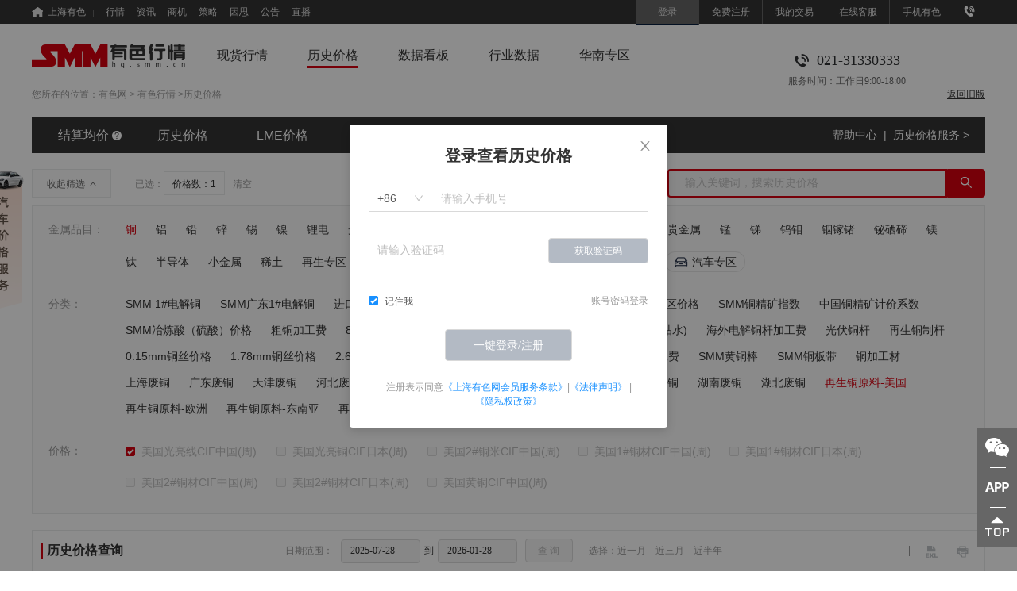

--- FILE ---
content_type: text/html; charset=utf-8
request_url: https://price.smm.cn/?ItemId=8&CategoryID=362&ProductId=202108050002
body_size: 112221
content:
<!DOCTYPE html><html><head><link rel="shortcut icon" type="image/x-icon" href="https://static.smm.cn/common.smm.cn/images/favicon.ico"/><link rel="stylesheet" href="https://static.smm.cn/common.smm.cn/css/antd@3.25.2.min.css"/><meta charSet="utf-8"/><meta http-equiv="Content-Type" content="text/html; charset=UTF-8"/><meta name="configer" content="webkit"/><meta http-equiv="X-UA-Compatible" content="IE=edge,chrome=1"/><meta name="viewport" content="width=device-width, initial-scale=1.0, maximum-scale=1.0, user-scalable=0"/><meta name="copyright"/><title>历史价格_金属价格_上海有色网</title><meta name="description" content="上海有色金属网历史价格提供各类有色金属最新价格、历史价格、库存、产量、进出口量等.让用户能够在这里更加快速地查询有色金属行情数据!"/><meta name="keywords" content="金属价格,历史结算,行情走势,金属库存"/><link rel="preload" href="https://static.smm.cn/history.smm.cn/3.6.55/_next/static/css/commons.bf650778.chunk.css" as="style"/><link rel="stylesheet" href="https://static.smm.cn/history.smm.cn/3.6.55/_next/static/css/commons.bf650778.chunk.css" data-n-g=""/><link rel="preload" href="https://static.smm.cn/history.smm.cn/3.6.55/_next/static/css/styles.ed7941a1.chunk.css" as="style"/><link rel="stylesheet" href="https://static.smm.cn/history.smm.cn/3.6.55/_next/static/css/styles.ed7941a1.chunk.css" data-n-g=""/><noscript data-n-css="true"></noscript><link rel="preload" href="https://static.smm.cn/history.smm.cn/3.6.55/_next/static/chunks/main-3722f9d29c7dfa16a95c.js" as="script"/><link rel="preload" href="https://static.smm.cn/history.smm.cn/3.6.55/_next/static/chunks/webpack-8f1dbde3b3a6f10d8c79.js" as="script"/><link rel="preload" href="https://static.smm.cn/history.smm.cn/3.6.55/_next/static/chunks/framework.a0cc4416b9424a5588b2.js" as="script"/><link rel="preload" href="https://static.smm.cn/history.smm.cn/3.6.55/_next/static/chunks/aec7d165.4f2f830c3410769b2890.js" as="script"/><link rel="preload" href="https://static.smm.cn/history.smm.cn/3.6.55/_next/static/chunks/af8b8728.9213abba5830603d2144.js" as="script"/><link rel="preload" href="https://static.smm.cn/history.smm.cn/3.6.55/_next/static/chunks/8313d723.91edea906e6fc36cf997.js" as="script"/><link rel="preload" href="https://static.smm.cn/history.smm.cn/3.6.55/_next/static/chunks/75fc9c18.289af85defa0031c693d.js" as="script"/><link rel="preload" href="https://static.smm.cn/history.smm.cn/3.6.55/_next/static/chunks/29107295.a9cf13a82c6c2ee26e75.js" as="script"/><link rel="preload" href="https://static.smm.cn/history.smm.cn/3.6.55/_next/static/chunks/commons.ec7e9f51095930ae91cc.js" as="script"/><link rel="preload" href="https://static.smm.cn/history.smm.cn/3.6.55/_next/static/chunks/styles.816948439d3f6328a614.js" as="script"/><link rel="preload" href="https://static.smm.cn/history.smm.cn/3.6.55/_next/static/chunks/pages/_app-ffdf240517a47276ec4a.js" as="script"/><link rel="preload" href="https://static.smm.cn/history.smm.cn/3.6.55/_next/static/chunks/b1d77d1f.ed0b90df699bbe3cd2f0.js" as="script"/><link rel="preload" href="https://static.smm.cn/history.smm.cn/3.6.55/_next/static/chunks/a28fbc24.db82ad6fe0f8f56bdada.js" as="script"/><link rel="preload" href="https://static.smm.cn/history.smm.cn/3.6.55/_next/static/chunks/pages/spot_price-607be50cca8d6f99cf7d.js" as="script"/></head><body><script src="//cstaticdun.126.net/load.min.js"></script><div id="__next"><div class="header-container"><div class="smm-page-header"><div class="wrap_site_list"><div class="site_left"><a class="site_left_home" href="https://www.smm.cn" target="_blank"><i class="homeicon"></i><span class="hometext">上海有色</span></a><a class="site_left_site" href="https://hq.smm.cn" target="_blank">行情</a><a class="site_left_site" href="https://news.smm.cn" target="_blank">资讯</a><a class="site_left_site" href="https://b.smm.cn" target="_blank">商机</a><a class="site_left_site" href="https://www.smm.cn/celue" target="_blank">策略</a><a class="site_left_site" href="https://www.smm.cn/ins" target="_blank">因思</a><a class="site_left_site" href="https://news.smm.cn/gonggao" rel="nofollow" target="_blank">公告</a><a class="site_left_site" href="https://www.smm.cn/live" rel="nofollow" target="_blank">直播</a></div><div class="site_right"><span><a href="https://user.smm.cn/login?referer=undefined" rel="nofollow" class="login_url every-a"><span>登录</span></a><a href="https://user.smm.cn/register?referer=undefined" rel="nofollow" target="_blank" class="register_url every-a"><span>免费注册</span></a></span><a href="https://ex.smm.cn" class="user_login every-a"><span>我的交易</span></a><a class="online-client every-a"><span>在线客服</span><div class="qrcode-img"><img class="qrcodeImg" src="https://imgqn.smm.cn/static/image/qrcode/%E7%BD%91%E7%AB%99%E5%AE%A2%E6%9C%8D.png" alt=""/><span class="text">微信扫一扫</span></div></a><a class="sjys-wrap every-a"><span>手机有色</span><ul class="sjys"><li><div class="sjys-content"><div class="left"><img src="https://static.smm.cn/common.smm.cn/images/zsysd.png" alt=""/></div><div class="right"><div class="title">掌上有色</div><div class="content">为有色金属行业量身打造的APP-SMM官方出品</div><div class="addition"><span>扫码下载</span><span class="look-detail sjys-detail-url">查看详情</span></div></div></div></li><li><div class="sjys-content"><div class="left"><img src="https://static.smm.cn/common.smm.cn/images/jrys.png" width="100" alt=""/></div><div class="right"><div class="title">今日有色</div><div class="content">热点资讯 深度解析 独家调研</div><div class="addition">微信扫一扫关注</div></div></div></li></ul></a><a class="cellphone every-a"><i class="top-header-cellphone"></i><div class="cellphone-wrapper"><div class="phonenumber"><i class="icon-cellphone"></i><span>021-31330333</span></div><div class="wordtime">服务时间：工作日9:00-18:00</div></div></a></div></div></div></div><div class="contentWarp___2Fj7H"><div class="HqNav___8ivWZ" id="HqNav"><a href="https://www.smm.cn" class="logo___3g_6R"><img src="https://static.smm.cn/history.smm.cn/3.6.55/static/images/smm-hq-logo.png" alt="logo"/></a><ul class="ulList___1cuz3"><li><a href="https://hq.smm.cn" target="_blank">现货行情</a></li><li><a href="/" class="active___ZzkDA">历史价格</a></li><li><a href="https://hq.smm.cn/data" target="_blank">数据看板</a></li><li><a href="https://data-pro.smm.cn" target="_blank">行业数据</a></li><li><a href="https://hq.smm.cn/hn" target="_blank">华南专区</a></li></ul><div class="phone___OncMB"><div class="number___2DDT7"><img src="https://static.smm.cn/history.smm.cn/3.6.55/static/images/phone.png" alt="phone"/>021-31330333</div><div class="time___3V58j">服务时间：工作日9:00-18:00</div></div></div><div class="crumb___29f5q" id="crumb"><div class="body___1LTIW">您所在的位置：<a href="https://www.smm.cn">有色网</a> &gt; <a href="https://hq.smm.cn">有色行情</a> &gt;<a href="#">历史价格</a></div><div class="right___1frJl"><a href="https://hq.smm.cn/history?refer=new">返回旧版</a></div></div><ul class="Nav___HRze9" id="Nav"><li class=""><a href="/home">结算均价</a><span class="tip___RLhGF"></span></li><li class=""><a href="/spot_price">历史价格</a></li><li class=""><a href="/lme">LME价格</a></li><div class="rightRouter___2nRGx"><a class="helper___xkDch" href="/guide">帮助中心</a><span class="split___3jIJT">|</span><a href="https://hq.smm.cn/service" target="_blank" class="router___2bkhW">历史价格服务 &gt;</a></div></ul><div style="padding-top:20px"><div class="SpotPrice___fZDfT"><a href="https://car.smm.cn/history_price" target="_blank"><img src="https://static.smm.cn/history.smm.cn/3.6.55/static/images/to_car.png" alt="entry" class="fixedEntry___23rVv"/></a><div class="top___2onT8"><div class="selectControlCmp___2VcK-"><div class="selectToggle___1rj6D">收起筛选<i aria-label="图标: up" class="anticon anticon-up"><svg viewBox="64 64 896 896" focusable="false" class="" data-icon="up" width="1em" height="1em" fill="currentColor" aria-hidden="true"><path d="M890.5 755.3L537.9 269.2c-12.8-17.6-39-17.6-51.7 0L133.5 755.3A8 8 0 0 0 140 768h75c5.1 0 9.9-2.5 12.9-6.6L512 369.8l284.1 391.6c3 4.1 7.8 6.6 12.9 6.6h75c6.5 0 10.3-7.4 6.5-12.7z"></path></svg></i></div><div class="hasSelected___10QVc">已选：<span class="products___LGJa7">价格数：<!-- -->0</span><span class="clear___uUMkM disabled___1OzsL">清空</span></div></div><div class="searchProductCmp___1ELYb"><span class="ant-input-search ant-input-search-enter-button ant-input-group-wrapper"><span class="ant-input-wrapper ant-input-group"><input type="text" disabled="" placeholder="输入关键词，搜索历史价格" class="ant-input ant-input-disabled" value=""/><span class="ant-input-group-addon"><button disabled="" type="button" class="ant-btn ant-input-search-button ant-btn-primary"><i aria-label="图标: search" class="anticon anticon-search"><svg viewBox="64 64 896 896" focusable="false" class="" data-icon="search" width="1em" height="1em" fill="currentColor" aria-hidden="true"><path d="M909.6 854.5L649.9 594.8C690.2 542.7 712 479 712 412c0-80.2-31.3-155.4-87.9-212.1-56.6-56.7-132-87.9-212.1-87.9s-155.5 31.3-212.1 87.9C143.2 256.5 112 331.8 112 412c0 80.1 31.3 155.5 87.9 212.1C256.5 680.8 331.8 712 412 712c67 0 130.6-21.8 182.7-62l259.7 259.6a8.2 8.2 0 0 0 11.6 0l43.6-43.5a8.2 8.2 0 0 0 0-11.6zM570.4 570.4C528 612.7 471.8 636 412 636s-116-23.3-158.4-65.6C211.3 528 188 471.8 188 412s23.3-116.1 65.6-158.4C296 211.3 352.2 188 412 188s116.1 23.2 158.4 65.6S636 352.2 636 412s-23.3 116.1-65.6 158.4z"></path></svg></i></button></span></span></span></div></div><div class="historyCategoryCmp___346e0" style="display:block"><div class="ant-spin-nested-loading"><div><div class="ant-spin ant-spin-spinning"><span class="ant-spin-dot ant-spin-dot-spin"><i class="ant-spin-dot-item"></i><i class="ant-spin-dot-item"></i><i class="ant-spin-dot-item"></i><i class="ant-spin-dot-item"></i></span></div></div><div class="ant-spin-container ant-spin-blur"><div class="ant-row row___3LB9R"><div class="ant-col ant-col-2 title___3Sim2">金属品目：</div><div class="ant-col ant-col-22"></div></div><div class="ant-row row___3LB9R"><div class="ant-col ant-col-2 title___3Sim2">分类：</div><div class="ant-col ant-col-22"></div></div><div class="ant-row row___3LB9R" style="margin-bottom:0"><div class="ant-col ant-col-2 title___3Sim2">价格：</div><div class="ant-col ant-col-21"><ul class="spotList___1mRD_ showAll___2cPuD"></ul></div></div></div></div></div><div class="bottom___TRFkp"><div class="header___2Q4vT"><span class="title___R9WyH">历史价格查询</span><div class="datePickCmp___AYAwR"><span style="margin-right:10px">日期范围：</span><span class="ant-calendar-picker"><div><input disabled="" readonly="" value="2025-07-28" placeholder="请选择日期" class="ant-calendar-picker-input ant-input ant-input-disabled"/><span class="ant-calendar-picker-icon"></span></div></span><span style="color:#333;margin:0 5px">到</span><span class="ant-calendar-picker"><div><input disabled="" readonly="" value="2026-01-28" placeholder="请选择日期" class="ant-calendar-picker-input ant-input ant-input-disabled"/><span class="ant-calendar-picker-icon"></span></div></span><button disabled="" type="button" class="ant-btn search___TsORt ant-btn-danger"><span>查 询</span></button><div class="quickSelect___oq8Nb">选择：<span class="item___1cbcC disabled___3Rp9L">近一月</span><span class="item___1cbcC disabled___3Rp9L">近三月</span><span class="item___1cbcC disabled___3Rp9L">近半年</span></div></div><div class="operateFrameCmp___2fkgh"><div class="divider___k2i2C ant-divider ant-divider-vertical" role="separator"></div><div class="exportExcelCmp___9fxrq"><img src="https://static.smm.cn/history.smm.cn/3.6.55/static/images/excel-disabled.png" alt="导出表格" class="icon___2fBHa disabled___3ONNF"/></div><div class="printTableCmp___1vbIk"><img src="https://static.smm.cn/history.smm.cn/3.6.55/static/images/print-disabled.png" alt="打印表格" class="icon___2uHVX disabled___3_RNH"/></div></div></div><div><div class="complexTableCmp___1mXzQ"><div class="ant-table-wrapper"><div class="ant-spin-nested-loading"><div class="ant-spin-container"><div class="ant-table ant-table-default ant-table-empty ant-table-scroll-position-left"><div class="ant-table-content"><div class="ant-table-body"><table class=""><colgroup></colgroup><thead class="ant-table-thead"></thead><tbody class="ant-table-tbody"></tbody></table></div><div class="ant-table-placeholder">请添加产品</div></div></div></div></div></div></div></div><div class="legalStatement___3vGmQ">*法律声明：本SMM价格信息及其列表、图片等属上海有色网信息科技股份有限公司所有，受《中华人民共和国著作权法》、《中华人民共和国反不正当竞争法》等法律法规和适用之国际条约保护，未经书面许可，不得进行修改、转载、复制、销售、转让、表演、展示、放映、广播、改编、翻译、汇编和信息网络传播，传播载体包括但不限于邮件、手机短信、手机彩信、传真、打印文本、网站，博客等。 </div></div></div></div></div><div class="fix-container"><div class="back-top-wrap"><div class="go-wechat"><img class="go-wechat-img" src="https://static.smm.cn/common.smm.cn/images/WeChat.png" alt="微信二维码"/><span class="hover-text">今日有色</span><div class="wechat-qrcode"><img src="https://static.smm.cn/common.smm.cn/images/jrys.png" alt="微信二维码"/><p>微信扫一扫关注</p></div></div><div class="go-page-download-app"><img class="go-page-download-app-img" src="https://static.smm.cn/common.smm.cn/images/download-app.png" alt="下载app"/><span class="hover-text">掌上有色</span><div class="app-qrcode"><img src="https://static.smm.cn/common.smm.cn/images/zsys.png" alt="掌上有色"/><p>掌上有色下载</p></div></div><div class="btn-back-top"><img src="https://static.smm.cn/common.smm.cn/images/back-top.png" alt="返回顶部"/><span class="hover-text">返回顶部</span></div></div></div><div class="footer-container"><div class="news-footer-logo"><div class="logo-left"><img src="https://static.smm.cn/common.smm.cn/images/white-smm-logo.png" alt="logo"/><div class="logo-border"></div></div><div class="logo-right"><dl><dt><img src="https://static.smm.cn/common.smm.cn/images/zsysd.png" alt="掌上有色下载二维码"/></dt><dd>掌上有色下载</dd></dl><dl><dt><img src="https://static.smm.cn/common.smm.cn/images/jrys.png" alt="微信关注"/></dt><dd>微信关注</dd></dl></div></div><div class="news-footer-friend-link"><a href="https://www.smm.cn/about" target="_blank">关于我们</a><a href="https://www.smm.cn/about/joinus" target="_blank">加入我们</a><a href="https://www.smm.cn/about/contact" target="_blank">联系我们</a><a href="https://www.smm.cn/legal" target="_blank" rel="nofollow">法律声明</a><a href="https://www.smm.cn/privacy" target="_blank" rel="nofollow">隐私声明</a><a href="http://www.csnta.org" target="_blank" rel="nofollow">有色协会</a><a href="https://www.smm.cn/mpdb" target="_blank" rel="nofollow">产品库</a><a href="https://www.smm.cn/sitemap.html" target="_blank" rel="nofollow">网站地图</a><a href="https://news.smm.cn/rss" target="_blank" rel="nofollow" class="no-border">RSS</a></div><p class="copyright">版权所有：上海有色网信息科技股份有限公司 <a target="_blank" href="http://www.miitbeian.gov.cn">沪ICP备09002236号</a> Copyright © 2000 - <!-- -->2026<!-- --> <a target="_blank" href="https://www.smm.cn">上海有色金属网</a> All Rights Reserved</p></div></div><script id="__NEXT_DATA__" type="application/json">{"props":{"pageProps":{"crumb":[{"url":"#","name":"历史价格"}],"history_categories":[{"item_id":8,"item_name":"铜","list_order":110000,"category":[{"category_id":244,"category_name":"SMM 1#电解铜","list_order":110001,"item_id":8,"products":[{"product_id":"201102250376","product_name":"SMM 1#电解铜","price_type":0,"list_order":1,"auth_state":0,"item_id":8,"category_id":244,"price_description":"","is_show_spec":0,"spec":"Cu-CATH-1；铜含量≥99.9935%"},{"product_id":"201102250185","product_name":"SMM 1#电解铜升贴水","price_type":1,"list_order":2,"auth_state":0,"item_id":8,"category_id":244,"price_description":"","is_show_spec":0,"spec":"Cu-CATH-1；铜含量≥99.9935%"},{"product_id":"201102250170","product_name":"平水铜","price_type":0,"list_order":3,"auth_state":0,"item_id":8,"category_id":244,"price_description":"","is_show_spec":0,"spec":"Cu-CATH-1；铜含量≥99.9935%"},{"product_id":"201102250619","product_name":"平水铜升贴水","price_type":1,"list_order":4,"auth_state":0,"item_id":8,"category_id":244,"price_description":"","is_show_spec":0,"spec":"Cu-CATH-1；铜含量≥99.9935%"},{"product_id":"201102250127","product_name":"升水铜","price_type":0,"list_order":5,"auth_state":0,"item_id":8,"category_id":244,"price_description":"","is_show_spec":0,"spec":"Cu-CATH-1；铜含量≥99.9935%"},{"product_id":"201102250618","product_name":"升水铜升贴水","price_type":1,"list_order":6,"auth_state":0,"item_id":8,"category_id":244,"price_description":"","is_show_spec":0,"spec":"Cu-CATH-1；铜含量≥99.9935%"},{"product_id":"201102250527","product_name":"贵溪铜","price_type":0,"list_order":7,"auth_state":0,"item_id":8,"category_id":244,"price_description":"","is_show_spec":0,"spec":"Cu-CATH-1；铜含量≥99.9935%"},{"product_id":"201102250245","product_name":"贵溪铜升贴水","price_type":1,"list_order":8,"auth_state":0,"item_id":8,"category_id":244,"price_description":"","is_show_spec":0,"spec":"Cu-CATH-1；铜含量≥99.9935%"},{"product_id":"201102250396","product_name":"湿法铜","price_type":0,"list_order":9,"auth_state":0,"item_id":8,"category_id":244,"price_description":"","is_show_spec":0,"spec":"Cu-CATH-1；铜含量≥99.9935%"},{"product_id":"201102250620","product_name":"湿法铜升贴水","price_type":1,"list_order":10,"auth_state":0,"item_id":8,"category_id":244,"price_description":"","is_show_spec":0,"spec":"Cu-CATH-1；铜含量≥99.9935%"}]},{"category_id":146,"category_name":"SMM广东1#电解铜","list_order":110010,"item_id":8,"products":[{"product_id":"201912300001","product_name":"SMM 广东1#电解铜","price_type":0,"list_order":1,"auth_state":0,"item_id":8,"category_id":146,"price_description":"","is_show_spec":0,"spec":"Cu-CATH-1；铜含量≥99.9935%"},{"product_id":"201912300002","product_name":"SMM 广东1#电解铜升贴水","price_type":1,"list_order":2,"auth_state":0,"item_id":8,"category_id":146,"price_description":"","is_show_spec":0,"spec":"Cu-CATH-1；铜含量≥99.9935%"},{"product_id":"202502190001","product_name":"SMM广东平水铜","price_type":0,"list_order":3,"auth_state":0,"item_id":8,"category_id":146,"price_description":"","is_show_spec":0,"spec":"Cu-CATH-1；铜含量≥99.9935%"},{"product_id":"202502190002","product_name":"SMM广东平水铜升贴水","price_type":1,"list_order":4,"auth_state":0,"item_id":8,"category_id":146,"price_description":"","is_show_spec":0,"spec":"Cu-CATH-1；铜含量≥99.9935%"},{"product_id":"201912300003","product_name":"SMM 广东湿法铜","price_type":0,"list_order":5,"auth_state":0,"item_id":8,"category_id":146,"price_description":"","is_show_spec":0,"spec":"Cu-CATH-1；铜含量≥99.9935%"},{"product_id":"201912300004","product_name":"SMM 广东湿法铜升贴水","price_type":1,"list_order":6,"auth_state":0,"item_id":8,"category_id":146,"price_description":"","is_show_spec":0,"spec":"Cu-CATH-1；铜含量≥99.9935%"}]},{"category_id":245,"category_name":"进口铜溢价","list_order":110020,"item_id":8,"products":[{"product_id":"201211190003","product_name":"洋山铜溢价(仓单)","price_type":0,"list_order":1,"auth_state":0,"item_id":8,"category_id":245,"price_description":"","is_show_spec":0,"spec":"铜 银含量≥99.95%"},{"product_id":"201704240001","product_name":"洋山铜溢价(提单)","price_type":0,"list_order":2,"auth_state":0,"item_id":8,"category_id":245,"price_description":"","is_show_spec":0,"spec":"铜 银含量≥99.95%"},{"product_id":"201412030001","product_name":"人民币洋山铜溢价","price_type":0,"list_order":3,"auth_state":0,"item_id":8,"category_id":245,"price_description":"","is_show_spec":0,"spec":"铜 银含量≥99.95%"},{"product_id":"202308290001","product_name":"EQ铜(CIF提单)","price_type":0,"list_order":4,"auth_state":0,"item_id":8,"category_id":245,"price_description":"","is_show_spec":0,"spec":""},{"product_id":"202311290001","product_name":"台湾美金铜溢价（CIF提单）","price_type":0,"list_order":5,"auth_state":0,"item_id":8,"category_id":245,"price_description":"","is_show_spec":0,"spec":""},{"product_id":"202405280006","product_name":"东南亚美金铜溢价（CIF提单）","price_type":0,"list_order":6,"auth_state":0,"item_id":8,"category_id":245,"price_description":"","is_show_spec":0,"spec":""},{"product_id":"202501160001","product_name":"泰国美金铜溢价（CIF提单）","price_type":0,"list_order":7,"auth_state":0,"item_id":8,"category_id":245,"price_description":"","is_show_spec":0,"spec":"铜含量为99.9935%"},{"product_id":"202505190001","product_name":"CIF东南亚EQ电解铜提单溢价","price_type":0,"list_order":8,"auth_state":0,"item_id":8,"category_id":245,"price_description":"","is_show_spec":0,"spec":"阴极铜：铜含量不低于99.9935%"},{"product_id":"202505190002","product_name":"EXW达累斯萨拉姆港EQ电解铜溢价","price_type":0,"list_order":9,"auth_state":0,"item_id":8,"category_id":245,"price_description":"","is_show_spec":0,"spec":"阴极铜：铜含量不低于99.9935%"},{"product_id":"202505190003","product_name":"EXW德班港EQ电解铜溢价","price_type":0,"list_order":10,"auth_state":0,"item_id":8,"category_id":245,"price_description":"","is_show_spec":0,"spec":"阴极铜：铜含量不低于99.9935%"},{"product_id":"202502280001","product_name":"刚果（金）美金铜溢价（FCA)","price_type":0,"list_order":12,"auth_state":0,"item_id":8,"category_id":245,"price_description":"","is_show_spec":0,"spec":"阴极铜：铜含量不低于99.9935%"}]},{"category_id":249,"category_name":"SMM国际铜现货价格","list_order":110030,"item_id":8,"products":[{"product_id":"202011200001","product_name":"SMM国际铜现货价格","price_type":0,"list_order":1,"auth_state":0,"item_id":8,"category_id":249,"price_description":"","is_show_spec":0,"spec":"铜 银含量≥99.95%"}]},{"category_id":86,"category_name":"SMM鹰潭价格","list_order":110040,"item_id":8,"products":[{"product_id":"202002260001","product_name":"SMM鹰潭1#电解铜","price_type":0,"list_order":1,"auth_state":0,"item_id":8,"category_id":86,"price_description":"","is_show_spec":0,"spec":"1#"},{"product_id":"202002260002","product_name":"SMM鹰潭1#电解铜升贴水","price_type":1,"list_order":2,"auth_state":0,"item_id":8,"category_id":86,"price_description":"","is_show_spec":0,"spec":"1#"},{"product_id":"202002260003","product_name":"SMM鹰潭8mm铜杆加工费(月度)","price_type":0,"list_order":3,"auth_state":0,"item_id":8,"category_id":86,"price_description":"","is_show_spec":0,"spec":"8mm"}]},{"category_id":116,"category_name":"电解铜地区价格","list_order":110050,"item_id":8,"products":[{"product_id":"201505120001","product_name":"1#电解铜(山东)","price_type":0,"list_order":2,"auth_state":0,"item_id":8,"category_id":116,"price_description":"","is_show_spec":0,"spec":"铜 银含量≥99.96%"},{"product_id":"201605260005","product_name":"1#电解铜(山东)升贴水","price_type":1,"list_order":3,"auth_state":0,"item_id":8,"category_id":116,"price_description":"","is_show_spec":0,"spec":"铜 银含量≥99.101%"},{"product_id":"202112240003","product_name":"1#电解铜(河南)","price_type":0,"list_order":4,"auth_state":0,"item_id":8,"category_id":116,"price_description":"","is_show_spec":0,"spec":"铜 银含量≥99.95%"},{"product_id":"202112240004","product_name":"1#电解铜(河南)升贴水","price_type":1,"list_order":5,"auth_state":0,"item_id":8,"category_id":116,"price_description":"","is_show_spec":0,"spec":"铜 银含量≥99.95%"},{"product_id":"201102250332","product_name":"1#电解铜(华东)","price_type":0,"list_order":6,"auth_state":0,"item_id":8,"category_id":116,"price_description":"","is_show_spec":0,"spec":"铜 银含量≥99.95%"},{"product_id":"201501050001","product_name":"1#电解铜(华东)升贴水","price_type":1,"list_order":7,"auth_state":0,"item_id":8,"category_id":116,"price_description":"","is_show_spec":0,"spec":"铜 银含量≥99.95%"},{"product_id":"201102250266","product_name":"1#电解铜(华北)","price_type":0,"list_order":8,"auth_state":0,"item_id":8,"category_id":116,"price_description":"","is_show_spec":0,"spec":"铜 银含量≥99.95%"},{"product_id":"201501050002","product_name":"1#电解铜(华北)升贴水","price_type":1,"list_order":9,"auth_state":0,"item_id":8,"category_id":116,"price_description":"","is_show_spec":0,"spec":"铜 银含量≥99.95%"},{"product_id":"202005250001","product_name":"1#电解铜(西南)","price_type":0,"list_order":10,"auth_state":0,"item_id":8,"category_id":116,"price_description":"","is_show_spec":0,"spec":"铜 银含量≥99.95%"},{"product_id":"202005250002","product_name":"1#电解铜(西南)升贴水","price_type":1,"list_order":11,"auth_state":0,"item_id":8,"category_id":116,"price_description":"","is_show_spec":0,"spec":"铜 银含量≥99.95%"}]},{"category_id":133,"category_name":"SMM铜精矿指数","list_order":110060,"item_id":8,"products":[{"product_id":"201910240001","product_name":"进口铜精矿指数(周)","price_type":17,"list_order":1,"auth_state":0,"item_id":8,"category_id":133,"price_description":"","is_show_spec":0,"spec":"铜含量22%-36%"},{"product_id":"201910240002","product_name":"进口铜精矿指数(月)","price_type":17,"list_order":2,"auth_state":0,"item_id":8,"category_id":133,"price_description":"","is_show_spec":0,"spec":"铜含量22%-36%"},{"product_id":"202512080001","product_name":"SMM硫磺(固体)","price_type":0,"list_order":3,"auth_state":0,"item_id":8,"category_id":133,"price_description":"","is_show_spec":0,"spec":"固体，硫(S)含量至少99.00%"}]},{"category_id":579,"category_name":"中国铜精矿计价系数","list_order":110065,"item_id":8,"products":[{"product_id":"202507310001","product_name":"中国铜精矿计价系数","price_type":0,"list_order":9999,"auth_state":0,"item_id":8,"category_id":579,"price_description":"中国铜精矿计价系数 到厂价","is_show_spec":0,"spec":""}]},{"category_id":317,"category_name":"SMM冶炼酸（硫酸）价格","list_order":110070,"item_id":8,"products":[{"product_id":"202507100001","product_name":"SMM中国铜冶炼酸指数","price_type":17,"list_order":1,"auth_state":0,"item_id":8,"category_id":317,"price_description":"","is_show_spec":0,"spec":"98%冶炼酸"},{"product_id":"202507100002","product_name":"SMM中国铜冶炼酸FOB指数","price_type":17,"list_order":2,"auth_state":0,"item_id":8,"category_id":317,"price_description":"","is_show_spec":0,"spec":"98%冶炼酸"},{"product_id":"202309250001","product_name":"山东地区冶炼酸(硫酸)价格(出厂价)","price_type":0,"list_order":3,"auth_state":0,"item_id":8,"category_id":317,"price_description":"","is_show_spec":0,"spec":"98%冶炼酸"},{"product_id":"202309250002","product_name":"广西地区冶炼酸(硫酸)价格(到厂价)","price_type":0,"list_order":4,"auth_state":0,"item_id":8,"category_id":317,"price_description":"","is_show_spec":0,"spec":"98%冶炼酸"},{"product_id":"202309250003","product_name":"湖北地区冶炼酸(硫酸)价格(到厂价)","price_type":0,"list_order":5,"auth_state":0,"item_id":8,"category_id":317,"price_description":"","is_show_spec":0,"spec":"98%冶炼酸"},{"product_id":"202309250004","product_name":"河南地区冶炼酸(硫酸)价格(出厂价)","price_type":0,"list_order":6,"auth_state":0,"item_id":8,"category_id":317,"price_description":"","is_show_spec":0,"spec":"98%冶炼酸"},{"product_id":"202309250005","product_name":"甘肃地区冶炼酸(硫酸)价格(出厂价)","price_type":0,"list_order":7,"auth_state":0,"item_id":8,"category_id":317,"price_description":"","is_show_spec":0,"spec":"98%冶炼酸"},{"product_id":"202309250006","product_name":"内蒙古地区冶炼酸(硫酸)价格(出厂价)","price_type":0,"list_order":8,"auth_state":0,"item_id":8,"category_id":317,"price_description":"","is_show_spec":0,"spec":"98%冶炼酸"},{"product_id":"202309250007","product_name":"安徽地区冶炼酸(硫酸)价格(出厂价)","price_type":0,"list_order":9,"auth_state":0,"item_id":8,"category_id":317,"price_description":"","is_show_spec":0,"spec":"98%冶炼酸"},{"product_id":"202309250008","product_name":"福建地区冶炼酸(硫酸)价格(出厂价)","price_type":0,"list_order":10,"auth_state":0,"item_id":8,"category_id":317,"price_description":"","is_show_spec":0,"spec":"98%冶炼酸"},{"product_id":"202312120003","product_name":"云南地区冶炼酸(硫酸)价格(出厂价)","price_type":0,"list_order":11,"auth_state":0,"item_id":8,"category_id":317,"price_description":"","is_show_spec":0,"spec":"98%冶炼酸"},{"product_id":"202312120004","product_name":"辽宁地区冶炼酸(硫酸)价格(出厂价)","price_type":0,"list_order":12,"auth_state":0,"item_id":8,"category_id":317,"price_description":"","is_show_spec":0,"spec":"98%冶炼酸"},{"product_id":"202412120002","product_name":"江西地区冶炼酸(硫酸)价格(出厂价)","price_type":0,"list_order":13,"auth_state":0,"item_id":8,"category_id":317,"price_description":"","is_show_spec":0,"spec":"98%冶炼酸"},{"product_id":"202507140001","product_name":"湖南地区冶炼酸(硫酸)价格(出厂价)","price_type":0,"list_order":14,"auth_state":0,"item_id":8,"category_id":317,"price_description":"","is_show_spec":0,"spec":"98%冶炼酸"},{"product_id":"202506200001","product_name":"新疆地区冶炼酸(硫酸)价格(出厂价)","price_type":0,"list_order":15,"auth_state":0,"item_id":8,"category_id":317,"price_description":"","is_show_spec":0,"spec":"98%冶炼酸"},{"product_id":"202506200002","product_name":"吉林地区冶炼酸(硫酸)价格(出厂价)","price_type":0,"list_order":16,"auth_state":0,"item_id":8,"category_id":317,"price_description":"","is_show_spec":0,"spec":"98%冶炼酸"},{"product_id":"202506200003","product_name":"山西地区冶炼酸(硫酸)价格(出厂价)","price_type":0,"list_order":17,"auth_state":0,"item_id":8,"category_id":317,"price_description":"","is_show_spec":0,"spec":"98%冶炼酸"},{"product_id":"202506200004","product_name":"黑龙江地区冶炼酸(硫酸)价格(到厂价)","price_type":0,"list_order":18,"auth_state":0,"item_id":8,"category_id":317,"price_description":"","is_show_spec":0,"spec":"98%冶炼酸"},{"product_id":"202309250009","product_name":"山东地区冶炼酸(硫酸)出口FOB价格(周)","price_type":0,"list_order":19,"auth_state":0,"item_id":8,"category_id":317,"price_description":"","is_show_spec":0,"spec":"98%冶炼酸"},{"product_id":"202309250010","product_name":"广西地区冶炼酸(硫酸)出口FOB价格(周)","price_type":0,"list_order":20,"auth_state":0,"item_id":8,"category_id":317,"price_description":"","is_show_spec":0,"spec":"98%冶炼酸"},{"product_id":"202309250011","product_name":"安徽地区冶炼酸(硫酸)出口FOB价格(周)","price_type":0,"list_order":21,"auth_state":0,"item_id":8,"category_id":317,"price_description":"","is_show_spec":0,"spec":"98%冶炼酸"},{"product_id":"202309250012","product_name":"福建地区冶炼酸(硫酸)出口FOB价格(周)","price_type":0,"list_order":22,"auth_state":0,"item_id":8,"category_id":317,"price_description":"","is_show_spec":0,"spec":"98%冶炼酸"}]},{"category_id":115,"category_name":"粗铜加工费","list_order":110080,"item_id":8,"products":[{"product_id":"202109170001","product_name":"国内南方粗铜加工费(周)","price_type":0,"list_order":1,"auth_state":0,"item_id":8,"category_id":115,"price_description":"","is_show_spec":0,"spec":"铜含量97.5%-99.5%"},{"product_id":"202204280001","product_name":"国内北方粗铜加工费(周)","price_type":0,"list_order":2,"auth_state":0,"item_id":8,"category_id":115,"price_description":"","is_show_spec":0,"spec":"铜含量97.5%-99.5%"},{"product_id":"201905280001","product_name":"国内南方粗铜加工费(月)","price_type":0,"list_order":3,"auth_state":0,"item_id":8,"category_id":115,"price_description":"","is_show_spec":0,"spec":"铜含量97.5%-99.5%"},{"product_id":"202204280002","product_name":"国内北方粗铜加工费(月)","price_type":0,"list_order":4,"auth_state":0,"item_id":8,"category_id":115,"price_description":"","is_show_spec":0,"spec":"铜含量97.5%-99.5%"},{"product_id":"202109170002","product_name":"CIF进口粗铜(周)","price_type":0,"list_order":5,"auth_state":0,"item_id":8,"category_id":115,"price_description":"","is_show_spec":0,"spec":"铜含量97.5%-99.5%"},{"product_id":"201905280002","product_name":"CIF进口粗铜(月)","price_type":0,"list_order":6,"auth_state":0,"item_id":8,"category_id":115,"price_description":"","is_show_spec":0,"spec":"铜含量97.5%-99.5%"},{"product_id":"202307130001","product_name":"国内阳极板加工费（周）","price_type":0,"list_order":7,"auth_state":0,"item_id":8,"category_id":115,"price_description":"","is_show_spec":0,"spec":"铜含量98.8%以上"},{"product_id":"202506250001","product_name":"CIF进口废铜锭","price_type":0,"list_order":8,"auth_state":0,"item_id":8,"category_id":115,"price_description":"","is_show_spec":0,"spec":"铜品味≥97.5%"}]},{"category_id":105,"category_name":"8mm电解铜杆加工费(含升贴水)","list_order":110090,"item_id":8,"products":[{"product_id":"201811010001","product_name":"电力行业用杆加工费（华东）","price_type":0,"list_order":1,"auth_state":0,"item_id":8,"category_id":105,"price_description":"","is_show_spec":0,"spec":"8mm电力行业用铜杆"},{"product_id":"201811010002","product_name":"漆包线用杆加工费（华东）","price_type":0,"list_order":2,"auth_state":0,"item_id":8,"category_id":105,"price_description":"8mm铜杆加工费（月度）","is_show_spec":0,"spec":"8mm漆包线用铜杆"},{"product_id":"202004080001","product_name":"电力行业用杆加工费（华南）","price_type":0,"list_order":3,"auth_state":0,"item_id":8,"category_id":105,"price_description":"","is_show_spec":0,"spec":"8mm电力行业用铜杆"},{"product_id":"202004080002","product_name":"漆包线用杆加工费（华南）","price_type":0,"list_order":4,"auth_state":0,"item_id":8,"category_id":105,"price_description":"","is_show_spec":0,"spec":"8mm漆包线用铜杆"},{"product_id":"202004080003","product_name":"电力行业用杆加工费（华北）","price_type":0,"list_order":5,"auth_state":0,"item_id":8,"category_id":105,"price_description":"","is_show_spec":0,"spec":"8mm电力行业用铜杆"},{"product_id":"202004080004","product_name":"漆包线用杆加工费（华北）","price_type":0,"list_order":6,"auth_state":0,"item_id":8,"category_id":105,"price_description":"","is_show_spec":0,"spec":"8mm漆包线用铜杆"},{"product_id":"202005250003","product_name":"电力行业用杆加工费(西南)","price_type":0,"list_order":7,"auth_state":0,"item_id":8,"category_id":105,"price_description":"","is_show_spec":0,"spec":"8mm电力行业用铜杆"}]},{"category_id":320,"category_name":"8mm电解铜杆加工费(不含升贴水)","list_order":110100,"item_id":8,"products":[{"product_id":"202205250001","product_name":"电力行业用杆 (华东)","price_type":0,"list_order":1,"auth_state":0,"item_id":8,"category_id":320,"price_description":"","is_show_spec":0,"spec":"8mm电力行业用铜杆"},{"product_id":"202205250002","product_name":"漆包线行业用杆 (华东)","price_type":0,"list_order":2,"auth_state":0,"item_id":8,"category_id":320,"price_description":"","is_show_spec":0,"spec":"8mm漆包线用铜杆"},{"product_id":"202205250003","product_name":"电力行业用杆 (华南)","price_type":0,"list_order":3,"auth_state":0,"item_id":8,"category_id":320,"price_description":"","is_show_spec":0,"spec":"8mm电力行业用铜杆"},{"product_id":"202205250004","product_name":"漆包线行业用杆 (华南)","price_type":0,"list_order":4,"auth_state":0,"item_id":8,"category_id":320,"price_description":"","is_show_spec":0,"spec":"8mm漆包线用铜杆"},{"product_id":"202205250005","product_name":"电力行业用杆 (华北)","price_type":0,"list_order":5,"auth_state":0,"item_id":8,"category_id":320,"price_description":"","is_show_spec":0,"spec":"8mm电力行业用铜杆"},{"product_id":"202205250006","product_name":"漆包线行业用杆 (华北)","price_type":0,"list_order":6,"auth_state":0,"item_id":8,"category_id":320,"price_description":"","is_show_spec":0,"spec":"8mm漆包线用铜杆"}]},{"category_id":530,"category_name":"海外电解铜杆加工费","list_order":110110,"item_id":8,"products":[{"product_id":"202408200001","product_name":"8mm电解铜杆出口加工费（FOB）","price_type":0,"list_order":1,"auth_state":0,"item_id":8,"category_id":530,"price_description":"","is_show_spec":0,"spec":"8mm电解铜杆（T1、T2），含氧量在200-500ppm之间"},{"product_id":"202408200002","product_name":"2.6mm电解铜杆出口加工费（FOB）","price_type":0,"list_order":2,"auth_state":0,"item_id":8,"category_id":530,"price_description":"","is_show_spec":0,"spec":"2.6mm电解铜杆（T1、T2），含氧量在200-500ppm之间"},{"product_id":"202503040001","product_name":"8mm无氧铜杆出口加工费（FOB）","price_type":0,"list_order":3,"auth_state":0,"item_id":8,"category_id":530,"price_description":"","is_show_spec":0,"spec":"8mm电解铜杆（TU1、TU2），含氧量低于20ppm"},{"product_id":"202506120002","product_name":"CIF泰国8mm电解铜杆加工费","price_type":0,"list_order":4,"auth_state":0,"item_id":8,"category_id":530,"price_description":"","is_show_spec":0,"spec":"8mm电解铜杆（T1、T2），含氧量大于20ppm"},{"product_id":"202512080003","product_name":"越南8mm电解铜杆(CIF)加工费","price_type":0,"list_order":5,"auth_state":0,"item_id":8,"category_id":530,"price_description":"","is_show_spec":0,"spec":"8mm，含氧量大于20ppm"},{"product_id":"202506120003","product_name":"CIF泰国8mm无氧铜杆加工费","price_type":0,"list_order":6,"auth_state":0,"item_id":8,"category_id":530,"price_description":"","is_show_spec":0,"spec":"8mm电解铜杆（TU1、TU2），含氧量低于20ppm"}]},{"category_id":432,"category_name":"光伏铜杆","list_order":110120,"item_id":8,"products":[{"product_id":"202306300001","product_name":"3mm光伏铜杆加工费","price_type":0,"list_order":1,"auth_state":0,"item_id":8,"category_id":432,"price_description":"","is_show_spec":0,"spec":"3mm"},{"product_id":"202512080004","product_name":"1.8mm镀锡铜杆加工费(电镀)","price_type":0,"list_order":2,"auth_state":0,"item_id":8,"category_id":432,"price_description":"","is_show_spec":0,"spec":"1.8mm"}]},{"category_id":248,"category_name":"再生铜制杆","list_order":110130,"item_id":8,"products":[{"product_id":"202008280001","product_name":"8mm保阻杆（江西）","price_type":0,"list_order":1,"auth_state":0,"item_id":8,"category_id":248,"price_description":"","is_show_spec":0,"spec":"原料以再生铜为主，电阻符合国标的8mm铜杆"},{"product_id":"202008280002","product_name":"盘面扣减（江西）","price_type":0,"list_order":2,"auth_state":0,"item_id":8,"category_id":248,"price_description":"","is_show_spec":0,"spec":"11：50江西地区8mm保阻杆价格"},{"product_id":"202103260001","product_name":"8mm保阻杆（河南）","price_type":0,"list_order":3,"auth_state":0,"item_id":8,"category_id":248,"price_description":"","is_show_spec":0,"spec":"原料以再生铜为主，电阻符合国标的8mm铜杆"},{"product_id":"202103260002","product_name":"盘面扣减（河南）","price_type":0,"list_order":4,"auth_state":0,"item_id":8,"category_id":248,"price_description":"","is_show_spec":0,"spec":"-"},{"product_id":"202103260003","product_name":"8mm保阻杆（河北）","price_type":0,"list_order":5,"auth_state":0,"item_id":8,"category_id":248,"price_description":"","is_show_spec":0,"spec":"原料以再生铜为主，电阻符合国标的8mm铜杆"},{"product_id":"202103260004","product_name":"盘面扣减（河北）","price_type":0,"list_order":6,"auth_state":0,"item_id":8,"category_id":248,"price_description":"","is_show_spec":0,"spec":"-"},{"product_id":"202212150013","product_name":"8mm保阻杆（湖北）","price_type":0,"list_order":7,"auth_state":0,"item_id":8,"category_id":248,"price_description":"","is_show_spec":0,"spec":"原料以再生铜为主，电阻符合国标的8mm铜杆"},{"product_id":"202212150014","product_name":"盘面扣减（湖北）","price_type":0,"list_order":8,"auth_state":0,"item_id":8,"category_id":248,"price_description":"","is_show_spec":0,"spec":"-"},{"product_id":"202506040001","product_name":"8mm保阻杆（安徽）","price_type":0,"list_order":9,"auth_state":0,"item_id":8,"category_id":248,"price_description":"","is_show_spec":0,"spec":"原料以再生铜为主，电阻符合国标的8mm铜杆"},{"product_id":"202506040002","product_name":"盘面扣减（安徽）","price_type":0,"list_order":10,"auth_state":0,"item_id":8,"category_id":248,"price_description":"","is_show_spec":0,"spec":"原料以再生铜为主，电阻符合国标的8mm铜杆"}]},{"category_id":355,"category_name":"0.15mm铜丝价格","list_order":110140,"item_id":8,"products":[{"product_id":"202301180006","product_name":"华东0.15mm铜丝价格","price_type":0,"list_order":1,"auth_state":0,"item_id":8,"category_id":355,"price_description":"","is_show_spec":0,"spec":"0.15mm铜丝（软态）"},{"product_id":"202301180012","product_name":"华南0.15mm铜丝价格","price_type":0,"list_order":2,"auth_state":0,"item_id":8,"category_id":355,"price_description":"","is_show_spec":0,"spec":"0.15mm铜丝（软态）"},{"product_id":"202301180018","product_name":"华北0.15mm铜丝价格","price_type":0,"list_order":3,"auth_state":0,"item_id":8,"category_id":355,"price_description":"","is_show_spec":0,"spec":"0.15mm铜丝（软态）"},{"product_id":"202301180024","product_name":"西南0.15mm铜丝价格","price_type":0,"list_order":4,"auth_state":0,"item_id":8,"category_id":355,"price_description":"","is_show_spec":0,"spec":"0.15mm铜丝（软态）"}]},{"category_id":354,"category_name":"1.78mm铜丝价格","list_order":110150,"item_id":8,"products":[{"product_id":"202301180005","product_name":"华东1.78mm铜丝价格","price_type":0,"list_order":1,"auth_state":0,"item_id":8,"category_id":354,"price_description":"","is_show_spec":0,"spec":"1.78mm铜丝（软态）"},{"product_id":"202301180011","product_name":"华南1.78mm铜丝价格","price_type":0,"list_order":2,"auth_state":0,"item_id":8,"category_id":354,"price_description":"","is_show_spec":0,"spec":"1.78mm铜丝（软态）"},{"product_id":"202301180017","product_name":"华北1.78mm铜丝价格","price_type":0,"list_order":3,"auth_state":0,"item_id":8,"category_id":354,"price_description":"","is_show_spec":0,"spec":"1.78mm铜丝（软态）"},{"product_id":"202301180023","product_name":"西南1.78mm铜丝价格","price_type":0,"list_order":4,"auth_state":0,"item_id":8,"category_id":354,"price_description":"","is_show_spec":0,"spec":"1.78mm铜丝（软态）"}]},{"category_id":353,"category_name":"2.6mm铜丝价格","list_order":110160,"item_id":8,"products":[{"product_id":"202301180003","product_name":"华东2.6mm铜丝加工费","price_type":0,"list_order":1,"auth_state":0,"item_id":8,"category_id":353,"price_description":"","is_show_spec":0,"spec":"2.6mm铜丝（软态）"},{"product_id":"202301180004","product_name":"华东2.6mm铜丝价格","price_type":0,"list_order":2,"auth_state":0,"item_id":8,"category_id":353,"price_description":"","is_show_spec":0,"spec":"2.6mm铜丝（软态）"},{"product_id":"202301180009","product_name":"华南2.6mm铜丝加工费","price_type":0,"list_order":3,"auth_state":0,"item_id":8,"category_id":353,"price_description":"","is_show_spec":0,"spec":"2.6mm铜丝（软态）"},{"product_id":"202301180010","product_name":"华南2.6mm铜丝价格","price_type":0,"list_order":4,"auth_state":0,"item_id":8,"category_id":353,"price_description":"","is_show_spec":0,"spec":"2.6mm铜丝（软态）"},{"product_id":"202301180015","product_name":"华北2.6mm铜丝加工费","price_type":0,"list_order":5,"auth_state":0,"item_id":8,"category_id":353,"price_description":"","is_show_spec":0,"spec":"2.6mm铜丝（软态）"},{"product_id":"202301180016","product_name":"华北2.6mm铜丝价格","price_type":0,"list_order":6,"auth_state":0,"item_id":8,"category_id":353,"price_description":"","is_show_spec":0,"spec":"2.6mm铜丝（软态）"},{"product_id":"202301180021","product_name":"西南2.6mm铜丝加工费","price_type":0,"list_order":7,"auth_state":0,"item_id":8,"category_id":353,"price_description":"","is_show_spec":0,"spec":"2.6mm铜丝（软态）"},{"product_id":"202301180022","product_name":"西南2.6mm铜丝价格","price_type":0,"list_order":8,"auth_state":0,"item_id":8,"category_id":353,"price_description":"","is_show_spec":0,"spec":"2.6mm铜丝（软态）"}]},{"category_id":352,"category_name":"3mm铜丝价格","list_order":110170,"item_id":8,"products":[{"product_id":"202301180001","product_name":"华东3mm铜丝加工费","price_type":0,"list_order":1,"auth_state":0,"item_id":8,"category_id":352,"price_description":"","is_show_spec":0,"spec":"3mm铜丝（硬态）"},{"product_id":"202301180002","product_name":"华东3mm铜丝价格","price_type":0,"list_order":2,"auth_state":0,"item_id":8,"category_id":352,"price_description":"","is_show_spec":0,"spec":"3mm铜丝（硬态）"},{"product_id":"202301180007","product_name":"华南3mm铜丝加工费","price_type":0,"list_order":3,"auth_state":0,"item_id":8,"category_id":352,"price_description":"","is_show_spec":0,"spec":"3mm铜丝（硬态）"},{"product_id":"202301180008","product_name":"华南3mm铜丝价格","price_type":0,"list_order":4,"auth_state":0,"item_id":8,"category_id":352,"price_description":"","is_show_spec":0,"spec":"3mm铜丝（硬态）"},{"product_id":"202301180013","product_name":"华北3mm铜丝加工费","price_type":0,"list_order":5,"auth_state":0,"item_id":8,"category_id":352,"price_description":"","is_show_spec":0,"spec":"3mm铜丝（硬态）"},{"product_id":"202301180014","product_name":"华北3mm铜丝价格","price_type":0,"list_order":6,"auth_state":0,"item_id":8,"category_id":352,"price_description":"","is_show_spec":0,"spec":"3mm铜丝（硬态）"},{"product_id":"202301180019","product_name":"西南3mm铜丝加工费","price_type":0,"list_order":7,"auth_state":0,"item_id":8,"category_id":352,"price_description":"","is_show_spec":0,"spec":"3mm铜丝（硬态）"},{"product_id":"202301180020","product_name":"西南3mm铜丝价格","price_type":0,"list_order":8,"auth_state":0,"item_id":8,"category_id":352,"price_description":"","is_show_spec":0,"spec":"3mm铜丝（硬态）"}]},{"category_id":266,"category_name":"SMM铜箔加工费","list_order":110180,"item_id":8,"products":[{"product_id":"202206290001","product_name":"锂电铜箔加工费 (周) ","price_type":0,"list_order":4,"auth_state":0,"item_id":8,"category_id":266,"price_description":"","is_show_spec":1,"spec":"4.5μm"},{"product_id":"202410280010","product_name":"锂电铜箔加工费(周)","price_type":0,"list_order":5,"auth_state":0,"item_id":8,"category_id":266,"price_description":"","is_show_spec":1,"spec":"5μm"},{"product_id":"202106290001","product_name":"锂电铜箔加工费 (周)","price_type":0,"list_order":6,"auth_state":0,"item_id":8,"category_id":266,"price_description":"","is_show_spec":1,"spec":"6μm"},{"product_id":"202106290002","product_name":"锂电铜箔加工费(周)","price_type":0,"list_order":7,"auth_state":0,"item_id":8,"category_id":266,"price_description":"","is_show_spec":1,"spec":"8μm"},{"product_id":"202205180001","product_name":"HTE铜箔加工费 (周)","price_type":0,"list_order":8,"auth_state":0,"item_id":8,"category_id":266,"price_description":"","is_show_spec":1,"spec":"18μm"},{"product_id":"202205180002","product_name":"HTE铜箔加工费 (周)","price_type":0,"list_order":9,"auth_state":0,"item_id":8,"category_id":266,"price_description":"","is_show_spec":1,"spec":"35μm"},{"product_id":"202205180003","product_name":"HTE铜箔加工费 (周)","price_type":0,"list_order":10,"auth_state":0,"item_id":8,"category_id":266,"price_description":"","is_show_spec":1,"spec":"70μm"},{"product_id":"202306300002","product_name":"RTF铜箔加工费 (周) (18μm)","price_type":0,"list_order":11,"auth_state":0,"item_id":8,"category_id":266,"price_description":"","is_show_spec":0,"spec":"18μm"},{"product_id":"202306300003","product_name":"RTF铜箔加工费 (周) (35μm)","price_type":0,"list_order":12,"auth_state":0,"item_id":8,"category_id":266,"price_description":"","is_show_spec":0,"spec":"35μm"},{"product_id":"202306300004","product_name":"RTF铜箔加工费 (周) (70μm)","price_type":0,"list_order":13,"auth_state":0,"item_id":8,"category_id":266,"price_description":"","is_show_spec":0,"spec":"70μm"},{"product_id":"202510100001","product_name":"美国锂电铜箔加工费(8μm)，CIF","price_type":0,"list_order":14,"auth_state":0,"item_id":8,"category_id":266,"price_description":"","is_show_spec":0,"spec":"8μm"},{"product_id":"202512220002","product_name":"韩国锂电铜箔加工费(8μm), CIF","price_type":0,"list_order":15,"auth_state":0,"item_id":8,"category_id":266,"price_description":"","is_show_spec":0,"spec":"8μm"}]},{"category_id":348,"category_name":"铜排加工费","list_order":110190,"item_id":8,"products":[{"product_id":"202212150001","product_name":"T2铜排加工费宽度≤160mm(浙江)","price_type":0,"list_order":1,"auth_state":0,"item_id":8,"category_id":348,"price_description":"","is_show_spec":0,"spec":"宽度≤160mm (浙江)"},{"product_id":"202212150002","product_name":"T2铜排加工费宽度≤160mm(江苏)","price_type":0,"list_order":2,"auth_state":0,"item_id":8,"category_id":348,"price_description":"","is_show_spec":0,"spec":"宽度≤160mm (江苏)"},{"product_id":"202212150003","product_name":"T2铜排加工费宽度≤160mm(江西)","price_type":0,"list_order":3,"auth_state":0,"item_id":8,"category_id":348,"price_description":"","is_show_spec":0,"spec":"宽度≤160mm (江西)"},{"product_id":"202212150004","product_name":"T2铜排加工费宽度≤160mm(广东)","price_type":0,"list_order":4,"auth_state":0,"item_id":8,"category_id":348,"price_description":"","is_show_spec":0,"spec":"宽度≤160mm (广东)"},{"product_id":"202212150005","product_name":"T2铜排加工费宽度160-300mm(浙江)","price_type":0,"list_order":5,"auth_state":0,"item_id":8,"category_id":348,"price_description":"","is_show_spec":0,"spec":"宽度160-300 mm (浙江)"},{"product_id":"202212150006","product_name":"T2铜排加工费宽度160-300mm(江苏)","price_type":0,"list_order":6,"auth_state":0,"item_id":8,"category_id":348,"price_description":"","is_show_spec":0,"spec":"宽度160-300 mm (江苏)"},{"product_id":"202212150007","product_name":"T2铜排加工费宽度160-300mm(江西)","price_type":0,"list_order":7,"auth_state":0,"item_id":8,"category_id":348,"price_description":"","is_show_spec":0,"spec":"宽度160-300 mm (江西)"},{"product_id":"202212150008","product_name":"T2铜排加工费宽度160-300mm(广东)","price_type":0,"list_order":8,"auth_state":0,"item_id":8,"category_id":348,"price_description":"","is_show_spec":0,"spec":"宽度160-300 mm (广东)"},{"product_id":"202306080001","product_name":"T2铜排加工费宽度300-430mm","price_type":0,"list_order":9,"auth_state":0,"item_id":8,"category_id":348,"price_description":"","is_show_spec":0,"spec":"宽度300-430mm"}]},{"category_id":141,"category_name":"SMM黄铜棒","list_order":110200,"item_id":8,"products":[{"product_id":"202308100004","product_name":"浙江地区Hpb59-1铜棒价格","price_type":0,"list_order":1,"auth_state":0,"item_id":8,"category_id":141,"price_description":"","is_show_spec":0,"spec":""},{"product_id":"202405220002","product_name":"浙江地区Hpb58-3A铜棒价格","price_type":0,"list_order":2,"auth_state":0,"item_id":8,"category_id":141,"price_description":"","is_show_spec":0,"spec":""},{"product_id":"202308100005","product_name":"浙江地区Hpb57-3铜棒价格","price_type":0,"list_order":3,"auth_state":0,"item_id":8,"category_id":141,"price_description":"","is_show_spec":0,"spec":""},{"product_id":"202405220003","product_name":"浙江地区CW617N铜棒价格","price_type":0,"list_order":4,"auth_state":0,"item_id":8,"category_id":141,"price_description":"","is_show_spec":0,"spec":""},{"product_id":"202001150001","product_name":"金龙(HPb59-1)","price_type":0,"list_order":5,"auth_state":0,"item_id":8,"category_id":141,"price_description":"","is_show_spec":0,"spec":"HPb59-1"},{"product_id":"201911280001","product_name":"金龙(HPb58-3A)","price_type":0,"list_order":6,"auth_state":0,"item_id":8,"category_id":141,"price_description":"","is_show_spec":0,"spec":"HPb58-3A"},{"product_id":"202001150002","product_name":"金龙(CW617N)","price_type":0,"list_order":7,"auth_state":0,"item_id":8,"category_id":141,"price_description":"","is_show_spec":0,"spec":"CW617N"},{"product_id":"201911280003","product_name":"金龙(C3604)","price_type":0,"list_order":8,"auth_state":0,"item_id":8,"category_id":141,"price_description":"","is_show_spec":0,"spec":"C3604"},{"product_id":"201911280002","product_name":"金龙(HPb59-1A)","price_type":0,"list_order":9,"auth_state":0,"item_id":8,"category_id":141,"price_description":"","is_show_spec":0,"spec":"HPb59-1A"},{"product_id":"202307040001","product_name":"长振(Hpb59-1)","price_type":0,"list_order":10,"auth_state":0,"item_id":8,"category_id":141,"price_description":"","is_show_spec":0,"spec":"φ＞10mm"},{"product_id":"202307040002","product_name":"长振(C3604)","price_type":0,"list_order":11,"auth_state":0,"item_id":8,"category_id":141,"price_description":"","is_show_spec":0,"spec":"φ＞10mm"},{"product_id":"202307040003","product_name":"长振(CW617N)","price_type":0,"list_order":12,"auth_state":0,"item_id":8,"category_id":141,"price_description":"","is_show_spec":0,"spec":"φ＞10mm"},{"product_id":"202307040004","product_name":"长振(C3771)","price_type":0,"list_order":13,"auth_state":0,"item_id":8,"category_id":141,"price_description":"","is_show_spec":0,"spec":"φ＞10mm"},{"product_id":"202307040005","product_name":"长振(H62)","price_type":0,"list_order":14,"auth_state":0,"item_id":8,"category_id":141,"price_description":"","is_show_spec":0,"spec":"φ＞10mm"}]},{"category_id":346,"category_name":"SMM铜板带","list_order":110210,"item_id":8,"products":[{"product_id":"202212140001","product_name":"H65黄铜板带加工费（安徽）","price_type":0,"list_order":1,"auth_state":0,"item_id":8,"category_id":346,"price_description":"","is_show_spec":0,"spec":"厚度0.24-0.35mm 宽度400mm"},{"product_id":"202212140002","product_name":"T2紫铜板带加工费（安徽）","price_type":0,"list_order":2,"auth_state":0,"item_id":8,"category_id":346,"price_description":"","is_show_spec":0,"spec":"厚度0.3mm 宽度400mm"},{"product_id":"202212150009","product_name":"H65黄铜板带加工费（浙江）","price_type":0,"list_order":3,"auth_state":0,"item_id":8,"category_id":346,"price_description":"","is_show_spec":0,"spec":"厚度0.24-0.35mm 宽度400mm"},{"product_id":"202212150010","product_name":"T2紫铜板带加工费（浙江）","price_type":0,"list_order":4,"auth_state":0,"item_id":8,"category_id":346,"price_description":"","is_show_spec":0,"spec":"厚度0.3mm 宽度400mm"},{"product_id":"202212150011","product_name":"H65黄铜板带加工费（江西）","price_type":0,"list_order":5,"auth_state":0,"item_id":8,"category_id":346,"price_description":"","is_show_spec":0,"spec":"厚度0.24-0.35mm 宽度400mm"},{"product_id":"202212150012","product_name":"T2紫铜板带加工费（江西）","price_type":0,"list_order":6,"auth_state":0,"item_id":8,"category_id":346,"price_description":"","is_show_spec":0,"spec":"厚度0.3mm 宽度400mm"},{"product_id":"202509020003","product_name":"白铜带BZn18-18 加工费","price_type":0,"list_order":7,"auth_state":0,"item_id":8,"category_id":346,"price_description":"","is_show_spec":0,"spec":"厚度0.2mm-0.5mm,宽度400mm"}]},{"category_id":87,"category_name":"铜加工材","list_order":110220,"item_id":8,"products":[{"product_id":"201102250457","product_name":"Φ3mm无氧铜丝(硬)","price_type":0,"list_order":1,"auth_state":0,"item_id":8,"category_id":87,"price_description":"","is_show_spec":0,"spec":"Φ3mm无氧系列"},{"product_id":"201102250508","product_name":"Φ3mm无氧铜丝(软)","price_type":0,"list_order":2,"auth_state":0,"item_id":8,"category_id":87,"price_description":"","is_show_spec":0,"spec":"Φ3mm无氧系列"},{"product_id":"201102250277","product_name":"Φ8mm无氧铜杆","price_type":0,"list_order":3,"auth_state":0,"item_id":8,"category_id":87,"price_description":"","is_show_spec":0,"spec":"Φ8mm无氧系列"},{"product_id":"201102250136","product_name":"漆包线","price_type":0,"list_order":4,"auth_state":0,"item_id":8,"category_id":87,"price_description":"","is_show_spec":0,"spec":"QZ0.1-3.0MM"},{"product_id":"202512040001","product_name":"EI/AIW/200漆包线出口加工费（FOB）","price_type":0,"list_order":5,"auth_state":0,"item_id":8,"category_id":87,"price_description":"","is_show_spec":0,"spec":"1.5mm"},{"product_id":"202106250001","product_name":"漆包线QZ-2/130加工费 (月)","price_type":0,"list_order":6,"auth_state":0,"item_id":8,"category_id":87,"price_description":"","is_show_spec":0,"spec":"QZ-2/130,0.51MM"},{"product_id":"202106250002","product_name":"漆包线QA-1/155加工费 (月)","price_type":0,"list_order":7,"auth_state":0,"item_id":8,"category_id":87,"price_description":"","is_show_spec":0,"spec":"QA-1/155,0.51MM"},{"product_id":"202106250003","product_name":"漆包线QZY-2/180加工费 (月)","price_type":0,"list_order":8,"auth_state":0,"item_id":8,"category_id":87,"price_description":"","is_show_spec":0,"spec":"QZY-2/180,0.51MM"},{"product_id":"202501140001","product_name":"漆包扁线QXYB-2/220加工费（周）","price_type":0,"list_order":9,"auth_state":0,"item_id":8,"category_id":87,"price_description":"","is_show_spec":0,"spec":"4-6㎜²"},{"product_id":"202501140002","product_name":"漆包扁线QYB-2/240加工费（周）","price_type":0,"list_order":10,"auth_state":0,"item_id":8,"category_id":87,"price_description":"","is_show_spec":0,"spec":"4-6㎜²"},{"product_id":"202501140003","product_name":"漆包扁线QY(F)B-3/240加工费（周）","price_type":0,"list_order":11,"auth_state":0,"item_id":8,"category_id":87,"price_description":"","is_show_spec":0,"spec":"4-6㎜²"}]},{"category_id":356,"category_name":"上海废铜","list_order":110230,"item_id":8,"products":[{"product_id":"201108090026","product_name":"1#铜(Cu≈98%)上海","price_type":0,"list_order":1,"auth_state":0,"item_id":8,"category_id":356,"price_description":"","is_show_spec":0,"spec":"铜含量98%以上"},{"product_id":"201108090025","product_name":"光亮铜线(上海)","price_type":0,"list_order":2,"auth_state":0,"item_id":8,"category_id":356,"price_description":"","is_show_spec":0,"spec":"铜含量99%以上"},{"product_id":"202404120021","product_name":"马达铜(上海)","price_type":0,"list_order":3,"auth_state":0,"item_id":8,"category_id":356,"price_description":"","is_show_spec":0,"spec":"铜含量92%-95%"},{"product_id":"202404120020","product_name":"火烧线(上海) ","price_type":0,"list_order":4,"auth_state":0,"item_id":8,"category_id":356,"price_description":"","is_show_spec":0,"spec":"铜含量90%-97%"},{"product_id":"201108090029","product_name":"国产再生黄铜","price_type":0,"list_order":5,"auth_state":0,"item_id":8,"category_id":356,"price_description":"","is_show_spec":0,"spec":"铜含量60%"},{"product_id":"201108090031","product_name":"65黄铜边料(上海)","price_type":0,"list_order":6,"auth_state":0,"item_id":8,"category_id":356,"price_description":"","is_show_spec":0,"spec":"铜含量65%"},{"product_id":"201108090032","product_name":"62黄铜边料(上海)","price_type":0,"list_order":7,"auth_state":0,"item_id":8,"category_id":356,"price_description":"","is_show_spec":0,"spec":"铜含量62%"}]},{"category_id":357,"category_name":"广东废铜","list_order":110240,"item_id":8,"products":[{"product_id":"202507280001","product_name":"广东1#光亮铜扣减（Cu＞99%）","price_type":0,"list_order":1,"auth_state":0,"item_id":8,"category_id":357,"price_description":"","is_show_spec":0,"spec":"Cu＞99%"},{"product_id":"201108090036","product_name":"1#光亮铜线","price_type":0,"list_order":2,"auth_state":0,"item_id":8,"category_id":357,"price_description":"","is_show_spec":1,"spec":"铜含量99%以上"},{"product_id":"201108090037","product_name":"1#铜(Cu≈98%)广东","price_type":0,"list_order":3,"auth_state":0,"item_id":8,"category_id":357,"price_description":"","is_show_spec":0,"spec":"铜含量98%"},{"product_id":"201108090038","product_name":"美国2#铜(Cu94-98%)","price_type":0,"list_order":4,"auth_state":0,"item_id":8,"category_id":357,"price_description":"","is_show_spec":0,"spec":"铜含量94%~98%"},{"product_id":"201108090039","product_name":"马达铜(Cu91~96%)","price_type":0,"list_order":5,"auth_state":0,"item_id":8,"category_id":357,"price_description":"","is_show_spec":0,"spec":"铜含量91%-96%"},{"product_id":"201108090042","product_name":"65黄铜边料(广东)","price_type":0,"list_order":6,"auth_state":0,"item_id":8,"category_id":357,"price_description":"","is_show_spec":0,"spec":"铜含量65%"},{"product_id":"201108090043","product_name":"62黄铜边料(广东)","price_type":0,"list_order":7,"auth_state":0,"item_id":8,"category_id":357,"price_description":"","is_show_spec":0,"spec":"铜含量62%"},{"product_id":"201108090044","product_name":"铜铝水箱(广东)","price_type":0,"list_order":8,"auth_state":0,"item_id":8,"category_id":357,"price_description":"","is_show_spec":0,"spec":"铜含量56%"},{"product_id":"201410100004","product_name":"破碎黄铜水箱","price_type":0,"list_order":9,"auth_state":0,"item_id":8,"category_id":357,"price_description":"","is_show_spec":0,"spec":"铜含量56%"},{"product_id":"201410100005","product_name":"H59黄杂铜(Fe≈6-7%)","price_type":0,"list_order":10,"auth_state":0,"item_id":8,"category_id":357,"price_description":"","is_show_spec":0,"spec":"铜含量59%"},{"product_id":"201410100007","product_name":"破碎紫铜(89-90%)","price_type":0,"list_order":11,"auth_state":0,"item_id":8,"category_id":357,"price_description":"","is_show_spec":0,"spec":"铜含量89%-90%"},{"product_id":"201410100008","product_name":"干净镀锡铜线","price_type":0,"list_order":12,"auth_state":0,"item_id":8,"category_id":357,"price_description":"","is_show_spec":0,"spec":"铜含量95%"},{"product_id":"201410100009","product_name":"变压器铜(CU94-95％)","price_type":0,"list_order":13,"auth_state":0,"item_id":8,"category_id":357,"price_description":"","is_show_spec":0,"spec":"铜含量94%-95％"},{"product_id":"201410100003","product_name":"干净通讯线铜米","price_type":0,"list_order":14,"auth_state":0,"item_id":8,"category_id":357,"price_description":"","is_show_spec":0,"spec":"铜含量99%以上"},{"product_id":"201410100010","product_name":"磷铜边料(高精度)(Cu≈91-95%)","price_type":0,"list_order":15,"auth_state":0,"item_id":8,"category_id":357,"price_description":"","is_show_spec":0,"spec":"铜含量91-95%"},{"product_id":"201410100011","product_name":"紫铜砖(Cu≈96-97%)","price_type":0,"list_order":16,"auth_state":0,"item_id":8,"category_id":357,"price_description":"","is_show_spec":0,"spec":"铜含量96%-97%"},{"product_id":"201410100012","product_name":"锡口铜(90-91%)","price_type":0,"list_order":17,"auth_state":0,"item_id":8,"category_id":357,"price_description":"","is_show_spec":0,"spec":"铜含量90%-91%"}]},{"category_id":358,"category_name":"天津废铜","list_order":110250,"item_id":8,"products":[{"product_id":"202404120015","product_name":"铜铝水箱管","price_type":0,"list_order":0,"auth_state":0,"item_id":8,"category_id":358,"price_description":"","is_show_spec":0,"spec":"铜含量97%以上"},{"product_id":"201108090018","product_name":"1#铜(Cu≈98)(天津)","price_type":0,"list_order":1,"auth_state":0,"item_id":8,"category_id":358,"price_description":"","is_show_spec":0,"spec":"铜含量98%"},{"product_id":"201108090017","product_name":"光亮铜线(天津)","price_type":0,"list_order":2,"auth_state":0,"item_id":8,"category_id":358,"price_description":"","is_show_spec":0,"spec":"铜含量99%以上"},{"product_id":"201108090019","product_name":"紫杂铜(Cu94%-98%)","price_type":0,"list_order":4,"auth_state":0,"item_id":8,"category_id":358,"price_description":"","is_show_spec":0,"spec":"铜含量94%-98%"},{"product_id":"201108090021","product_name":"马达铜(Cu 92%-94%)","price_type":0,"list_order":6,"auth_state":0,"item_id":8,"category_id":358,"price_description":"","is_show_spec":0,"spec":"铜含量92%-94%"}]},{"category_id":359,"category_name":"河北废铜","list_order":110260,"item_id":8,"products":[{"product_id":"201108090034","product_name":"光亮铜线(保定)","price_type":0,"list_order":1,"auth_state":0,"item_id":8,"category_id":359,"price_description":"","is_show_spec":0,"spec":"铜含量99%"},{"product_id":"201108090035","product_name":"紫杂铜(Cu 90%-98%)保定","price_type":0,"list_order":3,"auth_state":0,"item_id":8,"category_id":359,"price_description":"","is_show_spec":0,"spec":"铜含量90%-98%"}]},{"category_id":500,"category_name":"河南废铜","list_order":110270,"item_id":8,"products":[{"product_id":"202404120014","product_name":"缆粗(长葛)","price_type":0,"list_order":0,"auth_state":0,"item_id":8,"category_id":500,"price_description":"","is_show_spec":0,"spec":"铜含量99%"},{"product_id":"202404120013","product_name":"光亮铜（Cu≈98.5）长葛","price_type":0,"list_order":0,"auth_state":0,"item_id":8,"category_id":500,"price_description":"","is_show_spec":0,"spec":"铜含量98.5%"}]},{"category_id":360,"category_name":"山东废铜","list_order":110280,"item_id":8,"products":[{"product_id":"202112280010","product_name":"光亮铜线（临沂）","price_type":0,"list_order":1,"auth_state":0,"item_id":8,"category_id":360,"price_description":"","is_show_spec":0,"spec":"铜含量99.14%以上"},{"product_id":"202112280011","product_name":"打包缆粗","price_type":0,"list_order":2,"auth_state":0,"item_id":8,"category_id":360,"price_description":"","is_show_spec":0,"spec":"铜含量99.9%以上"},{"product_id":"202407180001","product_name":"破碎铜米","price_type":0,"list_order":3,"auth_state":0,"item_id":8,"category_id":360,"price_description":"","is_show_spec":0,"spec":"铜含量≈98.5%"}]},{"category_id":361,"category_name":"浙江废铜","list_order":110290,"item_id":8,"products":[{"product_id":"202507300001","product_name":"浙江1#光亮铜扣减（Cu＞99%）","price_type":0,"list_order":1,"auth_state":0,"item_id":8,"category_id":361,"price_description":"","is_show_spec":0,"spec":"Cu＞99%"},{"product_id":"202404120006","product_name":"光亮铜线","price_type":0,"list_order":2,"auth_state":0,"item_id":8,"category_id":361,"price_description":"","is_show_spec":0,"spec":"铜含量99%"},{"product_id":"202404120007","product_name":"1#铜","price_type":0,"list_order":3,"auth_state":0,"item_id":8,"category_id":361,"price_description":"","is_show_spec":0,"spec":"铜含量99%"},{"product_id":"202404120008","product_name":"2#铜","price_type":0,"list_order":4,"auth_state":0,"item_id":8,"category_id":361,"price_description":"","is_show_spec":0,"spec":"铜含量94-98%"},{"product_id":"202404120009","product_name":"火烧线","price_type":0,"list_order":5,"auth_state":0,"item_id":8,"category_id":361,"price_description":"","is_show_spec":0,"spec":"铜含量95%-97%"},{"product_id":"202404120012","product_name":"铜米","price_type":0,"list_order":6,"auth_state":0,"item_id":8,"category_id":361,"price_description":"","is_show_spec":0,"spec":"铜含量99.9%"},{"product_id":"202404120010","product_name":"日本再生黄铜（65%-66%）","price_type":0,"list_order":7,"auth_state":0,"item_id":8,"category_id":361,"price_description":"","is_show_spec":0,"spec":"铜含量65%-66%"},{"product_id":"202404120011","product_name":"欧洲再生黄铜（57%-62%）","price_type":0,"list_order":8,"auth_state":0,"item_id":8,"category_id":361,"price_description":"","is_show_spec":0,"spec":"铜含量57%-62%"},{"product_id":"202404120022","product_name":"美国再生黄铜","price_type":0,"list_order":9,"auth_state":0,"item_id":8,"category_id":361,"price_description":"","is_show_spec":0,"spec":"铜含量65%"}]},{"category_id":507,"category_name":"江苏废铜","list_order":110300,"item_id":8,"products":[{"product_id":"202405070003","product_name":"火烧线（江苏）","price_type":0,"list_order":0,"auth_state":0,"item_id":8,"category_id":507,"price_description":"","is_show_spec":0,"spec":"铜含量92-96%"},{"product_id":"202405070002","product_name":"缆粗（江苏）","price_type":0,"list_order":0,"auth_state":0,"item_id":8,"category_id":507,"price_description":"","is_show_spec":0,"spec":"铜含量99%"},{"product_id":"202405070001","product_name":"光亮铜（Cu＞98.5%）江苏","price_type":0,"list_order":0,"auth_state":0,"item_id":8,"category_id":507,"price_description":"","is_show_spec":0,"spec":"Cu＞98.5%"}]},{"category_id":535,"category_name":"安徽废铜","list_order":110310,"item_id":8,"products":[{"product_id":"202409270001","product_name":"缆粗(Cu＞99.5%)（安徽）","price_type":0,"list_order":9999,"auth_state":0,"item_id":8,"category_id":535,"price_description":"","is_show_spec":0,"spec":"Cu＞99.5%"},{"product_id":"202409270002","product_name":"清光亮(Cu＞99%)","price_type":0,"list_order":10000,"auth_state":0,"item_id":8,"category_id":535,"price_description":"","is_show_spec":0,"spec":"Cu\u003e99%"}]},{"category_id":514,"category_name":"湖南废铜","list_order":110320,"item_id":8,"products":[{"product_id":"202405280002","product_name":"光亮铜（Cu≈99.5）","price_type":0,"list_order":0,"auth_state":0,"item_id":8,"category_id":514,"price_description":"","is_show_spec":0,"spec":""}]},{"category_id":574,"category_name":"湖北废铜","list_order":110330,"item_id":8,"products":[{"product_id":"202507230001","product_name":"缆粗(Cu＞99.5%)（湖北）","price_type":0,"list_order":9999,"auth_state":0,"item_id":8,"category_id":574,"price_description":"","is_show_spec":0,"spec":"Cu＞99.5%"},{"product_id":"202507230002","product_name":"普光亮（Cu＞98.5%）","price_type":0,"list_order":10000,"auth_state":0,"item_id":8,"category_id":574,"price_description":"","is_show_spec":0,"spec":"Cu＞98.5%"}]},{"category_id":362,"category_name":"再生铜原料-美国","list_order":110340,"item_id":8,"products":[{"product_id":"202108050002","product_name":"美国光亮线CIF中国(周)","price_type":0,"list_order":1,"auth_state":0,"item_id":8,"category_id":362,"price_description":"","is_show_spec":0,"spec":"由洁净、无涂层、无镀层、表面无氧化的铜线组成"},{"product_id":"202601050011","product_name":"美国光亮铜CIF日本(周)","price_type":0,"list_order":2,"auth_state":0,"item_id":8,"category_id":362,"price_description":"","is_show_spec":0,"spec":"铜含量≥99%"},{"product_id":"202108050003","product_name":"美国2#铜米CIF中国(周)","price_type":0,"list_order":3,"auth_state":0,"item_id":8,"category_id":362,"price_description":"","is_show_spec":0,"spec":"由颗粒状、短棒状或片状的纯铜组成，允许有微量的其它金属，表面允许有少量氧化"},{"product_id":"202108050004","product_name":"美国1#铜材CIF中国(周)","price_type":0,"list_order":4,"auth_state":0,"item_id":8,"category_id":362,"price_description":"","is_show_spec":0,"spec":"由洁净的纯铜管、带、板、棒、线、及其他形状纯铜件混合组成"},{"product_id":"202601050012","product_name":"美国1#铜材CIF日本(周)","price_type":0,"list_order":5,"auth_state":0,"item_id":8,"category_id":362,"price_description":"","is_show_spec":0,"spec":"铜含量≈99%"},{"product_id":"202108050005","product_name":"美国2#铜材CIF中国(周)","price_type":0,"list_order":6,"auth_state":0,"item_id":8,"category_id":362,"price_description":"","is_show_spec":0,"spec":"由纯铜管、带、板、棒、线、及其他形状纯铜件混合组成。允许含有1.6mm以上的经过燃烧处理的纯铜线、焊接头及表面镀层"},{"product_id":"202601050013","product_name":"美国2#铜材CIF日本(周)","price_type":0,"list_order":7,"auth_state":0,"item_id":8,"category_id":362,"price_description":"","is_show_spec":0,"spec":"铜含量≈94%-96%"},{"product_id":"202108050006","product_name":"美国黄铜CIF中国(周)","price_type":0,"list_order":8,"auth_state":0,"item_id":8,"category_id":362,"price_description":"","is_show_spec":0,"spec":"由黄铜铸块，或服役失效的铸件，轧件、铜制品等混合组成"}]},{"category_id":455,"category_name":"再生铜原料-欧洲","list_order":110350,"item_id":8,"products":[{"product_id":"202309050001","product_name":"欧洲光亮线CIF中国(周)","price_type":0,"list_order":1,"auth_state":0,"item_id":8,"category_id":455,"price_description":"","is_show_spec":0,"spec":"铜实物量≥99.7%"},{"product_id":"202309050002","product_name":"欧洲1#铜材CIF中国(周)","price_type":0,"list_order":2,"auth_state":0,"item_id":8,"category_id":455,"price_description":"","is_show_spec":0,"spec":"铜实物量≥99.2%"},{"product_id":"202309050003","product_name":"欧洲2#铜材CIF中国(周)","price_type":0,"list_order":3,"auth_state":0,"item_id":8,"category_id":455,"price_description":"","is_show_spec":0,"spec":"铜实物量≥97%"},{"product_id":"202309050004","product_name":"欧洲1#铜米CIF中国(周)","price_type":0,"list_order":4,"auth_state":0,"item_id":8,"category_id":455,"price_description":"","is_show_spec":0,"spec":"铜实物量≥99.7%"},{"product_id":"202309050005","product_name":"欧洲2#铜米CIF中国(周)","price_type":0,"list_order":5,"auth_state":0,"item_id":8,"category_id":455,"price_description":"","is_show_spec":0,"spec":"铜实物量≥98%"},{"product_id":"202311300001","product_name":"欧洲黄铜(57%-62%)CIF中国","price_type":0,"list_order":6,"auth_state":0,"item_id":8,"category_id":455,"price_description":"","is_show_spec":0,"spec":""}]},{"category_id":456,"category_name":"再生铜原料-东南亚","list_order":110360,"item_id":8,"products":[{"product_id":"202309050006","product_name":"东南亚光亮线CIF中国(周)","price_type":0,"list_order":1,"auth_state":0,"item_id":8,"category_id":456,"price_description":"","is_show_spec":0,"spec":"铜实物量≥99.7%"},{"product_id":"202309050007","product_name":"东南亚1#铜材CIF中国(周)","price_type":0,"list_order":2,"auth_state":0,"item_id":8,"category_id":456,"price_description":"","is_show_spec":0,"spec":"铜实物量≥99.2%"},{"product_id":"202309050008","product_name":"东南亚2#铜材CIF中国(周)","price_type":0,"list_order":3,"auth_state":0,"item_id":8,"category_id":456,"price_description":"","is_show_spec":0,"spec":"铜实物量≥97%"},{"product_id":"202309050009","product_name":"东南亚1#铜米CIF中国(周)","price_type":0,"list_order":4,"auth_state":0,"item_id":8,"category_id":456,"price_description":"","is_show_spec":0,"spec":"铜实物量≥99.7%"},{"product_id":"202309050010","product_name":"东南亚2#铜米CIF中国(周)","price_type":0,"list_order":5,"auth_state":0,"item_id":8,"category_id":456,"price_description":"","is_show_spec":0,"spec":"铜实物量≥98%"}]},{"category_id":468,"category_name":"再生铜原料-东亚","list_order":110370,"item_id":8,"products":[{"product_id":"202601050008","product_name":"日本光亮铜CIF中国(周)","price_type":0,"list_order":1,"auth_state":0,"item_id":8,"category_id":468,"price_description":"","is_show_spec":0,"spec":"铜含量≥99%"},{"product_id":"202601050009","product_name":"日本光亮铜CIF韩国(周)","price_type":0,"list_order":2,"auth_state":0,"item_id":8,"category_id":468,"price_description":"","is_show_spec":0,"spec":"铜含量≥99%"},{"product_id":"202601050010","product_name":"日本光亮铜CIF中国台湾(周)","price_type":0,"list_order":3,"auth_state":0,"item_id":8,"category_id":468,"price_description":"","is_show_spec":0,"spec":"铜含量≥99%"},{"product_id":"202311300002","product_name":"日本黄铜(65%-66%)CIF中国","price_type":0,"list_order":4,"auth_state":0,"item_id":8,"category_id":468,"price_description":"","is_show_spec":0,"spec":""},{"product_id":"202509170001","product_name":"日本2#铜米CIF中国(周)","price_type":0,"list_order":5,"auth_state":0,"item_id":8,"category_id":468,"price_description":"","is_show_spec":0,"spec":"铜含量≥97%"}]},{"category_id":88,"category_name":"铜合金","list_order":110380,"item_id":8,"products":[{"product_id":"201102250180","product_name":"磷铜合金14%","price_type":0,"list_order":1,"auth_state":0,"item_id":8,"category_id":88,"price_description":"","is_show_spec":0,"spec":"磷含量14%"},{"product_id":"201102250222","product_name":"砷铜合金30%","price_type":0,"list_order":2,"auth_state":0,"item_id":8,"category_id":88,"price_description":"","is_show_spec":0,"spec":"砷含量30%"},{"product_id":"201102250039","product_name":"铍铜合金3.0-3.6%","price_type":0,"list_order":3,"auth_state":0,"item_id":8,"category_id":88,"price_description":"","is_show_spec":0,"spec":"铍含量3.0%~3.6%"}]},{"category_id":89,"category_name":"铜化合物","list_order":110390,"item_id":8,"products":[{"product_id":"201102250533","product_name":"硫酸铜","price_type":0,"list_order":1,"auth_state":0,"item_id":8,"category_id":89,"price_description":"","is_show_spec":0,"spec":"无"}]},{"category_id":526,"category_name":"粉末","list_order":110400,"item_id":8,"products":[{"product_id":"201102250464","product_name":"沪 铜粉","price_type":0,"list_order":0,"auth_state":0,"item_id":8,"category_id":526,"price_description":"","is_show_spec":0,"spec":"无"}]},{"category_id":527,"category_name":"高纯铜","list_order":110410,"item_id":8,"products":[{"product_id":"202408010002","product_name":"6N高纯铜","price_type":0,"list_order":0,"auth_state":0,"item_id":8,"category_id":527,"price_description":"","is_show_spec":0,"spec":"铜含量99.9999%以上"},{"product_id":"202408010001","product_name":"5N高纯铜","price_type":0,"list_order":0,"auth_state":0,"item_id":8,"category_id":527,"price_description":"","is_show_spec":0,"spec":"铜含量99.999%以上"},{"product_id":"202408010003","product_name":"7N高纯铜","price_type":0,"list_order":0,"auth_state":0,"item_id":8,"category_id":527,"price_description":"","is_show_spec":0,"spec":"铜含量99.99999%以上"}]}]},{"item_id":10,"item_name":"铝","list_order":120000,"category":[{"category_id":152,"category_name":"电解铝价格","list_order":12000,"item_id":10,"products":[{"product_id":"201102250311","product_name":"SMM A00铝","price_type":0,"list_order":1,"auth_state":0,"item_id":10,"category_id":152,"price_description":"","is_show_spec":0,"spec":"铝含量99.7%"},{"product_id":"201102250563","product_name":"SMM A00铝升贴水","price_type":1,"list_order":2,"auth_state":0,"item_id":10,"category_id":152,"price_description":"","is_show_spec":0,"spec":"铝含量99.7%"},{"product_id":"202009210001","product_name":"SMM A00铝(中原)","price_type":0,"list_order":3,"auth_state":0,"item_id":10,"category_id":152,"price_description":"","is_show_spec":0,"spec":"铝含量99.7%"},{"product_id":"202009210002","product_name":"SMM A00铝(中原)升贴水","price_type":1,"list_order":4,"auth_state":0,"item_id":10,"category_id":152,"price_description":"","is_show_spec":0,"spec":"铝含量99.7%"},{"product_id":"201102250319","product_name":"SMM A00铝(佛山)","price_type":0,"list_order":5,"auth_state":0,"item_id":10,"category_id":152,"price_description":"原来价格名称为 A00铝(南海)，自2018.9.3更改为SMM A00铝(佛山)。","is_show_spec":0,"spec":"铝含量99.7%"},{"product_id":"202107120001","product_name":"SMM A00铝(佛山)升贴水","price_type":1,"list_order":6,"auth_state":0,"item_id":10,"category_id":152,"price_description":"","is_show_spec":0,"spec":"铝含量99.7%"},{"product_id":"202511140003","product_name":"SMM A00铝(广元)","price_type":0,"list_order":7,"auth_state":0,"item_id":10,"category_id":152,"price_description":"","is_show_spec":0,"spec":"铝含量99.7%"},{"product_id":"202511140004","product_name":"SMM A00铝(广元) 升贴水","price_type":1,"list_order":9,"auth_state":0,"item_id":10,"category_id":152,"price_description":"","is_show_spec":0,"spec":"铝含量99.7%"},{"product_id":"202112200001","product_name":"低碳铝","price_type":0,"list_order":10,"auth_state":0,"item_id":10,"category_id":152,"price_description":"","is_show_spec":0,"spec":"铝含量≥99.7%"},{"product_id":"202408290008","product_name":"低碳铝现货升水指数","price_type":1,"list_order":11,"auth_state":0,"item_id":10,"category_id":152,"price_description":"","is_show_spec":0,"spec":"铝含量＞99.7%"},{"product_id":"201102250371","product_name":"A00铝(无锡)","price_type":0,"list_order":12,"auth_state":0,"item_id":10,"category_id":152,"price_description":"","is_show_spec":0,"spec":"铝含量99.7%"},{"product_id":"201205210001","product_name":"A00铝(杭州)","price_type":0,"list_order":13,"auth_state":0,"item_id":10,"category_id":152,"price_description":"","is_show_spec":0,"spec":"铝含量99.7%"},{"product_id":"201102250490","product_name":"A00铝(重庆)","price_type":0,"list_order":14,"auth_state":0,"item_id":10,"category_id":152,"price_description":"","is_show_spec":0,"spec":"铝含量99.7%"},{"product_id":"201102250225","product_name":"A00铝(沈阳)","price_type":0,"list_order":15,"auth_state":0,"item_id":10,"category_id":152,"price_description":"","is_show_spec":0,"spec":"铝含量99.7%"},{"product_id":"201102250521","product_name":"A00铝(天津)","price_type":0,"list_order":16,"auth_state":0,"item_id":10,"category_id":152,"price_description":"","is_show_spec":0,"spec":"铝含量99.7%"},{"product_id":"201607280001","product_name":"A00铝(临沂)","price_type":0,"list_order":17,"auth_state":0,"item_id":10,"category_id":152,"price_description":"","is_show_spec":0,"spec":"铝含量99.7%"}]},{"category_id":307,"category_name":"全球铝现货升水","list_order":12002,"item_id":10,"products":[{"product_id":"202110110001","product_name":"洋山铝溢价(提单)","price_type":0,"list_order":1,"auth_state":0,"item_id":10,"category_id":307,"price_description":"","is_show_spec":0,"spec":"铝含量大于99.7%"},{"product_id":"202110110002","product_name":"洋山铝溢价(仓单)","price_type":0,"list_order":2,"auth_state":0,"item_id":10,"category_id":307,"price_description":"","is_show_spec":0,"spec":"铝含量大于99.7%"},{"product_id":"202511120001","product_name":"日本MJP铝锭季度升水（CIF）","price_type":0,"list_order":3,"auth_state":0,"item_id":10,"category_id":307,"price_description":"","is_show_spec":0,"spec":"99.7%最低铝纯度（Si最大0.1%，Fe最大0.2%）符合ISO 115:2024标准"},{"product_id":"202511120002","product_name":"日本MJP铝锭现货升水（CIF）","price_type":0,"list_order":4,"auth_state":0,"item_id":10,"category_id":307,"price_description":"","is_show_spec":0,"spec":"99.7%最低铝纯度（Si最大0.1%，Fe最大0.2%）符合ISO 115:2024标准"},{"product_id":"202503260001","product_name":"FOB印尼P0610A","price_type":0,"list_order":5,"auth_state":0,"item_id":10,"category_id":307,"price_description":"","is_show_spec":0,"spec":"铝含量：≥99.85%"},{"product_id":"202503260002","product_name":"FOB印尼P1020A","price_type":0,"list_order":6,"auth_state":0,"item_id":10,"category_id":307,"price_description":"","is_show_spec":0,"spec":"铝含量：≥99.7%"},{"product_id":"202505060005","product_name":"CIF韩国P1020A","price_type":0,"list_order":7,"auth_state":0,"item_id":10,"category_id":307,"price_description":"","is_show_spec":0,"spec":"铝含量：≥99.7%（其中Si最大0.1%，Fe最大0.2%）"},{"product_id":"202505060006","product_name":"FCA韩国P1020A","price_type":0,"list_order":8,"auth_state":0,"item_id":10,"category_id":307,"price_description":"","is_show_spec":0,"spec":"铝含量：≥99.7%（其中Si最大0.1%，Fe最大0.2%）"},{"product_id":"202507010001","product_name":"CIF泰国P1020A","price_type":0,"list_order":9,"auth_state":0,"item_id":10,"category_id":307,"price_description":"","is_show_spec":0,"spec":"要求最低标准达到99.7%铝纯度（其中Si最大0.1%，Fe最大0.2%）"},{"product_id":"202508070001","product_name":"欧洲P1020A铝锭完税价升贴水","price_type":0,"list_order":10,"auth_state":0,"item_id":10,"category_id":307,"price_description":"欧洲鹿特丹港完税铝锭仓单价升贴水","is_show_spec":0,"spec":"P1020A 铝锭（Al ≥ 99.70 %，Si ≤ 0.10 %，Fe ≤ 0.20 %）"},{"product_id":"202508070002","product_name":"欧洲P1020A铝锭未完税价升贴水","price_type":0,"list_order":11,"auth_state":0,"item_id":10,"category_id":307,"price_description":"欧洲鹿特丹港未完税铝锭仓单价升贴水","is_show_spec":0,"spec":"P1020A 铝锭（Al ≥ 99.70 %，Si ≤ 0.10 %，Fe ≤ 0.20 %）"}]},{"category_id":306,"category_name":"高纯铝","list_order":12003,"item_id":10,"products":[{"product_id":"202109170003","product_name":"精铝（99.99%）","price_type":0,"list_order":1,"auth_state":0,"item_id":10,"category_id":306,"price_description":"","is_show_spec":0,"spec":"铝含量99.99%"},{"product_id":"202109170004","product_name":"精铝（99.996%）","price_type":0,"list_order":2,"auth_state":0,"item_id":10,"category_id":306,"price_description":"","is_show_spec":0,"spec":"铝含量99.996%"}]},{"category_id":205,"category_name":"著名铝企报价","list_order":12005,"item_id":10,"products":[{"product_id":"202005290001","product_name":"中国宏桥铝价","price_type":0,"list_order":1,"auth_state":0,"item_id":10,"category_id":205,"price_description":"","is_show_spec":0,"spec":""}]},{"category_id":563,"category_name":"氧化铝指数","list_order":12006,"item_id":10,"products":[{"product_id":"201106140030","product_name":"SMM氧化铝指数","price_type":17,"list_order":1,"auth_state":0,"item_id":10,"category_id":563,"price_description":"","is_show_spec":0,"spec":"Al2O3≥98.4%，SiO2≤0.06%，Fe2O3≤0.03%"},{"product_id":"202504070001","product_name":"SMM山东氧化铝指数","price_type":17,"list_order":2,"auth_state":0,"item_id":10,"category_id":563,"price_description":"","is_show_spec":0,"spec":"Al2O3≥98.4%，SiO2≤0.06%，Fe2O3≤0.03%"},{"product_id":"202504070002","product_name":"SMM河南氧化铝指数","price_type":17,"list_order":3,"auth_state":0,"item_id":10,"category_id":563,"price_description":"","is_show_spec":0,"spec":"Al2O3≥98.4%，SiO2≤0.06%，Fe2O3≤0.03%"},{"product_id":"202504070003","product_name":"SMM山西氧化铝指数","price_type":17,"list_order":4,"auth_state":0,"item_id":10,"category_id":563,"price_description":"","is_show_spec":0,"spec":"Al2O3≥98.4%，SiO2≤0.06%，Fe2O3≤0.03%"},{"product_id":"202504070004","product_name":"SMM贵州氧化铝指数","price_type":17,"list_order":5,"auth_state":0,"item_id":10,"category_id":563,"price_description":"","is_show_spec":0,"spec":"Al2O3≥98.4%，SiO2≤0.06%，Fe2O3≤0.03%"},{"product_id":"202504070005","product_name":"SMM广西氧化铝指数","price_type":17,"list_order":6,"auth_state":0,"item_id":10,"category_id":563,"price_description":"","is_show_spec":0,"spec":"Al2O3≥98.4%，SiO2≤0.06%，Fe2O3≤0.03%"}]},{"category_id":153,"category_name":"氧化铝价格","list_order":12007,"item_id":10,"products":[{"product_id":"201106140001","product_name":"氧化铝(山东)","price_type":0,"list_order":2,"auth_state":0,"item_id":10,"category_id":153,"price_description":"","is_show_spec":0,"spec":"Al2O3≥98.4%，SiO2≤0.06%，Fe2O3≤0.03%"},{"product_id":"201106140002","product_name":"氧化铝(河南)","price_type":0,"list_order":3,"auth_state":0,"item_id":10,"category_id":153,"price_description":"","is_show_spec":0,"spec":"Al2O3≥98.4%，SiO2≤0.06%，Fe2O3≤0.03%"},{"product_id":"201106140003","product_name":"氧化铝(山西)","price_type":0,"list_order":4,"auth_state":0,"item_id":10,"category_id":153,"price_description":"","is_show_spec":0,"spec":"Al2O3≥98.4%，SiO2≤0.06%，Fe2O3≤0.03%"},{"product_id":"201908270003","product_name":"氧化铝(广西)","price_type":0,"list_order":5,"auth_state":0,"item_id":10,"category_id":153,"price_description":"","is_show_spec":0,"spec":"Al2O3≥98.4%，SiO2≤0.06%，Fe2O3≤0.03%"},{"product_id":"201908270004","product_name":"氧化铝(贵州)","price_type":0,"list_order":6,"auth_state":0,"item_id":10,"category_id":153,"price_description":"","is_show_spec":0,"spec":"Al2O3≥98.4%，SiO2≤0.06%，Fe2O3≤0.03%"},{"product_id":"201102250209","product_name":"氧化铝(连云港)","price_type":0,"list_order":7,"auth_state":0,"item_id":10,"category_id":153,"price_description":"","is_show_spec":0,"spec":"Al2O3≥98.4%，SiO2≤0.06%，Fe2O3≤0.03%"},{"product_id":"202102010003","product_name":"氧化铝(鲅鱼圈)","price_type":0,"list_order":8,"auth_state":0,"item_id":10,"category_id":153,"price_description":"","is_show_spec":0,"spec":"Al2O3≥98.4%，SiO2≤0.06%，Fe2O3≤0.03%"},{"product_id":"201601280001","product_name":"澳洲氧化铝FOB","price_type":0,"list_order":9,"auth_state":0,"item_id":10,"category_id":153,"price_description":"","is_show_spec":0,"spec":"Al2O3≥98.4%，SiO2≤0.06%，Fe2O3≤0.03%"},{"product_id":"202412260002","product_name":"东澳氧化铝FOB","price_type":0,"list_order":11,"auth_state":0,"item_id":10,"category_id":153,"price_description":"","is_show_spec":0,"spec":"Al2O3≥98.4%，SiO2≤0.06%，Fe2O3≤0.03%"},{"product_id":"202412260003","product_name":"印尼氧化铝FOB","price_type":0,"list_order":12,"auth_state":0,"item_id":10,"category_id":153,"price_description":"","is_show_spec":0,"spec":"Al2O3≥98.4%，SiO2≤0.06%，Fe2O3≤0.03%"},{"product_id":"202511070013","product_name":"巴西氧化铝FOB","price_type":0,"list_order":13,"auth_state":0,"item_id":10,"category_id":153,"price_description":"","is_show_spec":0,"spec":""},{"product_id":"202511070014","product_name":"越南氧化铝FOB","price_type":0,"list_order":14,"auth_state":0,"item_id":10,"category_id":153,"price_description":"","is_show_spec":0,"spec":""}]},{"category_id":510,"category_name":"氢氧化铝","list_order":12008,"item_id":10,"products":[{"product_id":"202405160001","product_name":"氢氧化铝(加权平均价)","price_type":0,"list_order":0,"auth_state":0,"item_id":10,"category_id":510,"price_description":"","is_show_spec":0,"spec":"SiO2≤0.02%，Fe2O3≤0.02%，Na2O≤0.40%，烧失量为34.5%±0.5%，Al2O3≥余量；或SiO2≤0.04%，Fe2O3≤0.02%，Na2O≤0.40%，烧失量为34.5%±0.5%，Al2O3≥余量"},{"product_id":"202405160004","product_name":"氢氧化铝（山西）","price_type":0,"list_order":0,"auth_state":0,"item_id":10,"category_id":510,"price_description":"","is_show_spec":0,"spec":"SiO2≤0.02%，Fe2O3≤0.02%，Na2O≤0.40%，烧失量为34.5%±0.5%，Al2O3≥余量；或SiO2≤0.04%，Fe2O3≤0.02%，Na2O≤0.40%，烧失量为34.5%±0.5%，Al2O3≥余量"},{"product_id":"202405160005","product_name":"氢氧化铝（广西）","price_type":0,"list_order":0,"auth_state":0,"item_id":10,"category_id":510,"price_description":"","is_show_spec":0,"spec":"SiO2≤0.02%，Fe2O3≤0.02%，Na2O≤0.40%，烧失量为34.5%±0.5%，Al2O3≥余量；或SiO2≤0.04%，Fe2O3≤0.02%，Na2O≤0.40%，烧失量为34.5%±0.5%，Al2O3≥余量"},{"product_id":"202405160003","product_name":"氢氧化铝（河南）","price_type":0,"list_order":0,"auth_state":0,"item_id":10,"category_id":510,"price_description":"","is_show_spec":0,"spec":"SiO2≤0.02%，Fe2O3≤0.02%，Na2O≤0.40%，烧失量为34.5%±0.5%，Al2O3≥余量；或SiO2≤0.04%，Fe2O3≤0.02%，Na2O≤0.40%，烧失量为34.5%±0.5%，Al2O3≥余量"},{"product_id":"202405160006","product_name":"氢氧化铝（贵州）","price_type":0,"list_order":0,"auth_state":0,"item_id":10,"category_id":510,"price_description":"","is_show_spec":0,"spec":"SiO2≤0.02%，Fe2O3≤0.02%，Na2O≤0.40%，烧失量为34.5%±0.5%，Al2O3≥余量；或SiO2≤0.04%，Fe2O3≤0.02%，Na2O≤0.40%，烧失量为34.5%±0.5%，Al2O3≥余量"},{"product_id":"202405160002","product_name":"氢氧化铝（山东）","price_type":0,"list_order":0,"auth_state":0,"item_id":10,"category_id":510,"price_description":"","is_show_spec":0,"spec":"SiO2≤0.02%，Fe2O3≤0.02%，Na2O≤0.40%，烧失量为34.5%±0.5%，Al2O3≥余量；或SiO2≤0.04%，Fe2O3≤0.02%，Na2O≤0.40%，烧失量为34.5%±0.5%，Al2O3≥余量"}]},{"category_id":462,"category_name":"高纯氧化铝","list_order":12009,"item_id":10,"products":[{"product_id":"202309130001","product_name":"3N高纯氧化铝（粒径：D50=0.4um）","price_type":0,"list_order":1,"auth_state":0,"item_id":10,"category_id":462,"price_description":"","is_show_spec":0,"spec":"Al₂O₃含量：3n 平均粒径：D50=0.4um"},{"product_id":"202309130002","product_name":"3N高纯氧化铝（粒径：D50=0.8um）","price_type":0,"list_order":2,"auth_state":0,"item_id":10,"category_id":462,"price_description":"","is_show_spec":0,"spec":"Al₂O₃含量：3n 平均粒径：D50=0.8um"},{"product_id":"202309130003","product_name":"3N高纯氧化铝（粒径：1um＜D50≤5um）","price_type":0,"list_order":3,"auth_state":0,"item_id":10,"category_id":462,"price_description":"","is_show_spec":0,"spec":"Al₂O₃含量：3n 平均粒径：1um＜D50≤5um"},{"product_id":"202309130004","product_name":"3N高纯氧化铝（粒径：D50=1um）","price_type":0,"list_order":4,"auth_state":0,"item_id":10,"category_id":462,"price_description":"","is_show_spec":0,"spec":"Al₂O₃含量：3n 平均粒径：D50=1um"},{"product_id":"202309130005","product_name":"4N高纯氧化铝（粒径：D50=0.1um且 D97=0.3um）","price_type":0,"list_order":5,"auth_state":0,"item_id":10,"category_id":462,"price_description":"","is_show_spec":0,"spec":"Al₂O₃含量：4n 平均粒径：D50=0.1um且 D97=0.3um"},{"product_id":"202309130006","product_name":"4N高纯氧化铝（粒径：0.5um＜D50≤1um）","price_type":0,"list_order":6,"auth_state":0,"item_id":10,"category_id":462,"price_description":"","is_show_spec":0,"spec":"Al₂O₃含量：4n 平均粒径：0.5um＜D50≤1um"},{"product_id":"202309130007","product_name":"4N高纯氧化铝（粒径：1um＜D50≤3um）","price_type":0,"list_order":7,"auth_state":0,"item_id":10,"category_id":462,"price_description":"","is_show_spec":0,"spec":"Al₂O₃含量：4n 平均粒径：1um＜D50≤3um"},{"product_id":"202309130008","product_name":"4N高纯氧化铝（粒径：3um≤D50≤5um）","price_type":0,"list_order":8,"auth_state":0,"item_id":10,"category_id":462,"price_description":"","is_show_spec":0,"spec":"Al₂O₃含量：4n 平均粒径：3um≤D50≤5um"},{"product_id":"202309130009","product_name":"4N5高纯氧化铝（粒径：30um＜D50≤40um）","price_type":0,"list_order":9,"auth_state":0,"item_id":10,"category_id":462,"price_description":"","is_show_spec":0,"spec":"Al₂O₃含量：4n5 平均粒径：30um＜D50≤40um"},{"product_id":"202309130010","product_name":"5N高纯氧化铝（粒径：0.2um≤D50≤3um）","price_type":0,"list_order":10,"auth_state":0,"item_id":10,"category_id":462,"price_description":"","is_show_spec":0,"spec":"Al₂O₃含量：5n 平均粒径：0.2um≤D50≤3um"}]},{"category_id":154,"category_name":"预焙阳极价格","list_order":12010,"item_id":10,"products":[{"product_id":"201106140011","product_name":"预焙阳极(华东)","price_type":0,"list_order":1,"auth_state":0,"item_id":10,"category_id":154,"price_description":"","is_show_spec":0,"spec":"硫含量3%以下"},{"product_id":"201106140012","product_name":"预焙阳极(华中)","price_type":0,"list_order":2,"auth_state":0,"item_id":10,"category_id":154,"price_description":"","is_show_spec":0,"spec":"硫含量3%以下"},{"product_id":"201106140013","product_name":"预焙阳极(西南)","price_type":0,"list_order":3,"auth_state":0,"item_id":10,"category_id":154,"price_description":"","is_show_spec":0,"spec":"硫含量3%以下"},{"product_id":"201106140014","product_name":"预焙阳极(西北)","price_type":0,"list_order":4,"auth_state":0,"item_id":10,"category_id":154,"price_description":"","is_show_spec":0,"spec":"硫含量3%以下"},{"product_id":"202408070001","product_name":"高纯铝用预焙阳极FOB价格","price_type":0,"list_order":5,"auth_state":0,"item_id":10,"category_id":154,"price_description":"","is_show_spec":0,"spec":"硫含量≤2%以内，钒含量≤150ppm"},{"product_id":"202408070002","product_name":"高端铝用预焙阳极FOB价格","price_type":0,"list_order":6,"auth_state":0,"item_id":10,"category_id":154,"price_description":"","is_show_spec":0,"spec":"2%＜硫含量≤3%，200ppm≤钒含量≤400ppm"}]},{"category_id":566,"category_name":"煤沥青","list_order":12011,"item_id":10,"products":[{"product_id":"202405020010","product_name":"煤沥青（山东）","price_type":0,"list_order":9999,"auth_state":0,"item_id":10,"category_id":566,"price_description":"","is_show_spec":1,"spec":"改质"},{"product_id":"202405020011","product_name":"煤沥青（山西）","price_type":0,"list_order":10000,"auth_state":0,"item_id":10,"category_id":566,"price_description":"","is_show_spec":1,"spec":"改质"},{"product_id":"202405020012","product_name":"煤沥青（河北）","price_type":0,"list_order":10001,"auth_state":0,"item_id":10,"category_id":566,"price_description":"","is_show_spec":1,"spec":"改质"},{"product_id":"202405020013","product_name":"煤沥青（山西）","price_type":0,"list_order":10002,"auth_state":0,"item_id":10,"category_id":566,"price_description":"","is_show_spec":0,"spec":"中温 "},{"product_id":"202405020014","product_name":"煤沥青（河北）","price_type":0,"list_order":10003,"auth_state":0,"item_id":10,"category_id":566,"price_description":"","is_show_spec":0,"spec":"中温 "}]},{"category_id":588,"category_name":"石油焦指数","list_order":12011,"item_id":10,"products":[{"product_id":"202510290001","product_name":"东北1#石油焦现货价格指数","price_type":17,"list_order":9999,"auth_state":0,"item_id":10,"category_id":588,"price_description":"","is_show_spec":0,"spec":"含硫量≤0.5%"},{"product_id":"202510290002","product_name":"山东2#石油焦现货价格指数","price_type":17,"list_order":10000,"auth_state":0,"item_id":10,"category_id":588,"price_description":"","is_show_spec":0,"spec":"0.5%＜含硫量≤1.5%"},{"product_id":"202510290003","product_name":"山东3#石油焦现货价格指数","price_type":17,"list_order":10001,"auth_state":0,"item_id":10,"category_id":588,"price_description":"","is_show_spec":0,"spec":"1.5%＜含硫量≤3%"},{"product_id":"202510290004","product_name":"山东4#石油焦现货价格指数","price_type":17,"list_order":10002,"auth_state":0,"item_id":10,"category_id":588,"price_description":"","is_show_spec":0,"spec":"3%＜含硫量≤7%"},{"product_id":"202510290005","product_name":"西北3#石油焦现货价格指数","price_type":17,"list_order":10003,"auth_state":0,"item_id":10,"category_id":588,"price_description":"","is_show_spec":0,"spec":"1.5%＜含硫量≤3%"}]},{"category_id":305,"category_name":"石油焦","list_order":12012,"item_id":10,"products":[{"product_id":"202108300001","product_name":"石油焦2#A（山东）","price_type":0,"list_order":1,"auth_state":0,"item_id":10,"category_id":305,"price_description":"","is_show_spec":0,"spec":"含硫量≤1.0%"},{"product_id":"202108300002","product_name":"石油焦2#B（山东）","price_type":0,"list_order":2,"auth_state":0,"item_id":10,"category_id":305,"price_description":"","is_show_spec":0,"spec":"含硫量≤1.5%"},{"product_id":"202108300003","product_name":"石油焦2#C（山东）","price_type":0,"list_order":3,"auth_state":0,"item_id":10,"category_id":305,"price_description":"","is_show_spec":0,"spec":"含硫量≤1.5%"},{"product_id":"202108300004","product_name":"石油焦3#A（山东）","price_type":0,"list_order":4,"auth_state":0,"item_id":10,"category_id":305,"price_description":"","is_show_spec":0,"spec":"含硫量≤2.0%"},{"product_id":"202108300005","product_name":"石油焦3#B（山东）","price_type":0,"list_order":5,"auth_state":0,"item_id":10,"category_id":305,"price_description":"","is_show_spec":0,"spec":"含硫量≤2.5%"},{"product_id":"202108300006","product_name":"石油焦3#C（山东）","price_type":0,"list_order":6,"auth_state":0,"item_id":10,"category_id":305,"price_description":"","is_show_spec":0,"spec":"含硫量 ≤3.0%"},{"product_id":"202108300007","product_name":"石油焦高硫焦（山东）","price_type":0,"list_order":7,"auth_state":0,"item_id":10,"category_id":305,"price_description":"","is_show_spec":0,"spec":"含硫量＞3.0%"},{"product_id":"202407010007","product_name":"石油焦4A#（山东）","price_type":0,"list_order":8,"auth_state":0,"item_id":10,"category_id":305,"price_description":"","is_show_spec":0,"spec":"3%＜含硫量≤5%"},{"product_id":"202407010008","product_name":"石油焦4B#（山东）","price_type":0,"list_order":9,"auth_state":0,"item_id":10,"category_id":305,"price_description":"","is_show_spec":0,"spec":"5%＜含硫量≤7%"},{"product_id":"202108300008","product_name":"沥青焦（陕西）","price_type":0,"list_order":10,"auth_state":0,"item_id":10,"category_id":305,"price_description":"","is_show_spec":0,"spec":"含硫量≤0.5%"}]},{"category_id":525,"category_name":"进口石油焦","list_order":12013,"item_id":10,"products":[{"product_id":"202406250002","product_name":"巴西低硫焦","price_type":0,"list_order":1,"auth_state":0,"item_id":10,"category_id":525,"price_description":"","is_show_spec":0,"spec":"0.5≤S＜1"},{"product_id":"202406250003","product_name":"阿根廷低硫焦","price_type":0,"list_order":2,"auth_state":0,"item_id":10,"category_id":525,"price_description":"","is_show_spec":0,"spec":"0.5≤S＜1"},{"product_id":"202406250004","product_name":"沙特高硫焦","price_type":0,"list_order":3,"auth_state":0,"item_id":10,"category_id":525,"price_description":"","is_show_spec":0,"spec":"8≤S≤9"},{"product_id":"202406250005","product_name":"俄罗斯中硫焦","price_type":0,"list_order":4,"auth_state":0,"item_id":10,"category_id":525,"price_description":"","is_show_spec":0,"spec":"1.5≤S≤2"},{"product_id":"202406250006","product_name":"俄罗斯高硫焦","price_type":0,"list_order":5,"auth_state":0,"item_id":10,"category_id":525,"price_description":"","is_show_spec":0,"spec":"3.5≤S≤4"},{"product_id":"202406250007","product_name":"美国中硫焦","price_type":0,"list_order":6,"auth_state":0,"item_id":10,"category_id":525,"price_description":"","is_show_spec":0,"spec":"1≤S≤1.5"},{"product_id":"202406250008","product_name":"美国高硫焦","price_type":0,"list_order":7,"auth_state":0,"item_id":10,"category_id":525,"price_description":"","is_show_spec":0,"spec":"4≤S≤5"},{"product_id":"202406250009","product_name":"台塑高硫焦","price_type":0,"list_order":8,"auth_state":0,"item_id":10,"category_id":525,"price_description":"","is_show_spec":0,"spec":"9≤S≤10"},{"product_id":"202506110001","product_name":"台塑焦FOB台湾","price_type":0,"list_order":9,"auth_state":0,"item_id":10,"category_id":525,"price_description":"","is_show_spec":0,"spec":"9%≤S≤10%"}]},{"category_id":430,"category_name":"煅后焦","list_order":12014,"item_id":10,"products":[{"product_id":"202306160002","product_name":"低硫煅后焦（东北）","price_type":0,"list_order":1,"auth_state":0,"item_id":10,"category_id":430,"price_description":"","is_show_spec":0,"spec":"含硫量≤0.5%"},{"product_id":"202306160003","product_name":"中硫普通煅后焦（华东）","price_type":0,"list_order":2,"auth_state":0,"item_id":10,"category_id":430,"price_description":"","is_show_spec":0,"spec":"含硫量≤3%，800ppm≤钒含量≤1000ppm"},{"product_id":"202407010005","product_name":"中硫低钒煅后焦（华东）","price_type":0,"list_order":3,"auth_state":0,"item_id":10,"category_id":430,"price_description":"","is_show_spec":0,"spec":"含硫量≤3%，钒含量≤400ppm"},{"product_id":"202306160004","product_name":"中高硫普通煅后焦（华东）","price_type":0,"list_order":4,"auth_state":0,"item_id":10,"category_id":430,"price_description":"","is_show_spec":0,"spec":"含硫量≤3.5%,800ppm≤钒含量≤1000ppm"},{"product_id":"202407010006","product_name":"中高硫低钒煅后焦（华东）","price_type":0,"list_order":5,"auth_state":0,"item_id":10,"category_id":430,"price_description":"","is_show_spec":0,"spec":"含硫量≤3.5%，钒含量≤400ppm"},{"product_id":"202506110002","product_name":"高硫普通煅后焦（华东）","price_type":0,"list_order":6,"auth_state":0,"item_id":10,"category_id":430,"price_description":"","is_show_spec":0,"spec":"含硫量＞4.0%，800ppm≤钒含量≤1000ppm"}]},{"category_id":155,"category_name":"铝土矿价格","list_order":12015,"item_id":10,"products":[{"product_id":"202304280001","product_name":"进口铝土矿CIF指数","price_type":17,"list_order":1,"auth_state":0,"item_id":10,"category_id":155,"price_description":"","is_show_spec":0,"spec":"氧化铝含量45%, 全硅含量3%"},{"product_id":"201303070011","product_name":"高品铝矿(山西)","price_type":0,"list_order":2,"auth_state":0,"item_id":10,"category_id":155,"price_description":"","is_show_spec":0,"spec":"铝硅比6.0，含铝量62%"},{"product_id":"201303070012","product_name":"低品铝矿(山西)","price_type":0,"list_order":3,"auth_state":0,"item_id":10,"category_id":155,"price_description":"","is_show_spec":0,"spec":"铝硅比5.0，含铝量60%"},{"product_id":"201303070013","product_name":"高品铝矿(河南)","price_type":0,"list_order":4,"auth_state":0,"item_id":10,"category_id":155,"price_description":"","is_show_spec":0,"spec":"铝硅比6.0，含铝量62%"},{"product_id":"201303070014","product_name":"低品铝矿(河南)","price_type":0,"list_order":5,"auth_state":0,"item_id":10,"category_id":155,"price_description":"","is_show_spec":0,"spec":"铝硅比5.0，含铝量60%"},{"product_id":"201303070015","product_name":"高品铝矿(广西)","price_type":0,"list_order":6,"auth_state":0,"item_id":10,"category_id":155,"price_description":"","is_show_spec":0,"spec":"铝硅比7.0，含铝量53%"},{"product_id":"201303070016","product_name":"低品铝矿(广西)","price_type":0,"list_order":7,"auth_state":0,"item_id":10,"category_id":155,"price_description":"","is_show_spec":0,"spec":"铝硅比6.0，含铝量53%"},{"product_id":"201303070017","product_name":"高品铝矿(贵州)","price_type":0,"list_order":8,"auth_state":0,"item_id":10,"category_id":155,"price_description":"","is_show_spec":0,"spec":"铝硅比6.5，含铝量60%"},{"product_id":"201303070018","product_name":"低品铝矿(贵州)","price_type":0,"list_order":9,"auth_state":0,"item_id":10,"category_id":155,"price_description":"","is_show_spec":0,"spec":"铝硅比5.5，含铝量58%"},{"product_id":"202410080003","product_name":"贵阳铝土矿（60%/6.0）","price_type":0,"list_order":10,"auth_state":0,"item_id":10,"category_id":155,"price_description":"","is_show_spec":0,"spec":"Al₂O₃含量：60%；铝硅比6.0"},{"product_id":"201303070020","product_name":"澳洲铝矿CIF","price_type":0,"list_order":11,"auth_state":0,"item_id":10,"category_id":155,"price_description":"","is_show_spec":0,"spec":"氧化铝含量49-50%；二氧化硅含量6-7%"},{"product_id":"202410080001","product_name":"澳洲铝矿CIF（高温）","price_type":0,"list_order":12,"auth_state":0,"item_id":10,"category_id":155,"price_description":"","is_show_spec":0,"spec":"Al₂O₃含量：51-52%；硅含量：8-10%"},{"product_id":"202511070016","product_name":"几内亚铝土矿FOB","price_type":0,"list_order":13,"auth_state":0,"item_id":10,"category_id":155,"price_description":"","is_show_spec":0,"spec":""},{"product_id":"202102010001","product_name":"几内亚铝矿CIF","price_type":0,"list_order":14,"auth_state":0,"item_id":10,"category_id":155,"price_description":"","is_show_spec":0,"spec":"铝含量45%，全硅含量5%"},{"product_id":"202102010004","product_name":"马来西亚铝矿CIF","price_type":0,"list_order":15,"auth_state":0,"item_id":10,"category_id":155,"price_description":"","is_show_spec":0,"spec":"铝含量 37%-41%, 全硅含量 5%-6%"},{"product_id":"202410080002","product_name":"马来西亚铝矿CIF（水洗）","price_type":0,"list_order":16,"auth_state":0,"item_id":10,"category_id":155,"price_description":"","is_show_spec":0,"spec":"Al₂O₃含量：45%；硅含量5%"},{"product_id":"202404220001","product_name":"加纳铝矿CIF","price_type":0,"list_order":17,"auth_state":0,"item_id":10,"category_id":155,"price_description":"","is_show_spec":0,"spec":"Al₂O₃含量：47-51%；全硅含量：1-2%"},{"product_id":"202511070008","product_name":"印尼铝土矿（到厂价）","price_type":0,"list_order":18,"auth_state":0,"item_id":10,"category_id":155,"price_description":"","is_show_spec":0,"spec":""},{"product_id":"202512190016","product_name":"铝土矿CFR(土耳其)","price_type":0,"list_order":19,"auth_state":0,"item_id":10,"category_id":155,"price_description":"","is_show_spec":0,"spec":"氧化铝含量54%，二氧化硅6%，水分最高5%，二氧化钛含量低于3%，铁含量20%-30%。"}]},{"category_id":250,"category_name":"烧碱价格","list_order":12018,"item_id":10,"products":[{"product_id":"202211250005","product_name":"32%离子膜液碱（山东折百价）","price_type":0,"list_order":1,"auth_state":0,"item_id":10,"category_id":250,"price_description":"","is_show_spec":0,"spec":"32%离子膜液碱"},{"product_id":"202211250006","product_name":"50%离子膜液碱（山东折百价）","price_type":0,"list_order":2,"auth_state":0,"item_id":10,"category_id":250,"price_description":"","is_show_spec":0,"spec":"50%离子膜液碱"},{"product_id":"202011260003","product_name":"32%离子膜液碱（河南折百价）","price_type":0,"list_order":3,"auth_state":0,"item_id":10,"category_id":250,"price_description":"","is_show_spec":0,"spec":"32%离子膜液碱折百价格"},{"product_id":"202011260004","product_name":"32%离子膜液碱（山西折百价）","price_type":0,"list_order":4,"auth_state":0,"item_id":10,"category_id":250,"price_description":"","is_show_spec":0,"spec":"32%离子膜液碱折百价格"},{"product_id":"202512220014","product_name":"50%离子膜液碱(山西折百价)","price_type":0,"list_order":5,"auth_state":0,"item_id":10,"category_id":250,"price_description":"","is_show_spec":0,"spec":"50%离子膜"},{"product_id":"202011260005","product_name":"32%离子膜烧碱（陕西折百价）","price_type":0,"list_order":6,"auth_state":0,"item_id":10,"category_id":250,"price_description":"","is_show_spec":0,"spec":"32%离子膜液碱折百价格"},{"product_id":"202011260006","product_name":"32%离子膜烧碱（广西折百价）","price_type":0,"list_order":7,"auth_state":0,"item_id":10,"category_id":250,"price_description":"","is_show_spec":0,"spec":"32%离子膜液碱折百价格"},{"product_id":"202511260009","product_name":"液碱（CIF印尼）","price_type":0,"list_order":8,"auth_state":0,"item_id":10,"category_id":250,"price_description":"","is_show_spec":0,"spec":"NaOH含量48%-50%"},{"product_id":"202011260007","product_name":"片碱（山东）","price_type":0,"list_order":9,"auth_state":0,"item_id":10,"category_id":250,"price_description":"","is_show_spec":0,"spec":"98.5%以上片碱"},{"product_id":"202011260008","product_name":"片碱（内蒙古）","price_type":0,"list_order":10,"auth_state":0,"item_id":10,"category_id":250,"price_description":"","is_show_spec":0,"spec":"98.5%以上片碱"},{"product_id":"202011260009","product_name":"片碱（西北）","price_type":0,"list_order":11,"auth_state":0,"item_id":10,"category_id":250,"price_description":"","is_show_spec":0,"spec":"98.5%以上片碱"}]},{"category_id":156,"category_name":"氟化盐价格","list_order":12020,"item_id":10,"products":[{"product_id":"202405200006","product_name":"酸级萤石精粉（华北）","price_type":0,"list_order":1,"auth_state":0,"item_id":10,"category_id":156,"price_description":"","is_show_spec":0,"spec":"CaF2≥97%  SiO2≤1.5%"},{"product_id":"202405200007","product_name":"酸级萤石精粉（华东）","price_type":0,"list_order":2,"auth_state":0,"item_id":10,"category_id":156,"price_description":"","is_show_spec":0,"spec":"CaF2≥97%  SiO2≤1.5%"},{"product_id":"202405200008","product_name":"酸级萤石精粉（华中）","price_type":0,"list_order":3,"auth_state":0,"item_id":10,"category_id":156,"price_description":"","is_show_spec":0,"spec":"CaF2≥97%  SiO2≤1.5%"},{"product_id":"201106140015","product_name":"氟化铝","price_type":0,"list_order":4,"auth_state":0,"item_id":10,"category_id":156,"price_description":"","is_show_spec":0,"spec":"AF-1"},{"product_id":"201106140016","product_name":"冰晶石","price_type":0,"list_order":5,"auth_state":0,"item_id":10,"category_id":156,"price_description":"","is_show_spec":0,"spec":"CM-1"}]},{"category_id":178,"category_name":"阴极价格（月度）","list_order":12022,"item_id":10,"products":[{"product_id":"202004160001","product_name":"30%石墨质","price_type":0,"list_order":1,"auth_state":0,"item_id":10,"category_id":178,"price_description":"","is_show_spec":0,"spec":"30%石墨含量"},{"product_id":"202004160002","product_name":"50%石墨质","price_type":0,"list_order":2,"auth_state":0,"item_id":10,"category_id":178,"price_description":"","is_show_spec":0,"spec":"50%石墨含量"},{"product_id":"202004160003","product_name":"石墨化","price_type":0,"list_order":3,"auth_state":0,"item_id":10,"category_id":178,"price_description":"","is_show_spec":0,"spec":"100%石墨含量"}]},{"category_id":368,"category_name":"铝型材","list_order":12023,"item_id":10,"products":[{"product_id":"202207050003","product_name":"光伏边框","price_type":0,"list_order":1,"auth_state":0,"item_id":10,"category_id":368,"price_description":"","is_show_spec":0,"spec":"1956mm*992mm"},{"product_id":"202504280001","product_name":"光伏边框加工费","price_type":0,"list_order":2,"auth_state":0,"item_id":10,"category_id":368,"price_description":"","is_show_spec":0,"spec":"6005、T6"},{"product_id":"202303300001","product_name":"铝型材坯料（佛山）","price_type":0,"list_order":3,"auth_state":0,"item_id":10,"category_id":368,"price_description":"","is_show_spec":0,"spec":"6063、T5"},{"product_id":"202303300002","product_name":"铝型材坯料（山东）","price_type":0,"list_order":4,"auth_state":0,"item_id":10,"category_id":368,"price_description":"","is_show_spec":0,"spec":"6063、T5"},{"product_id":"202303300003","product_name":"铝型材坯料（南昌）","price_type":0,"list_order":5,"auth_state":0,"item_id":10,"category_id":368,"price_description":"","is_show_spec":0,"spec":"6063、T5"},{"product_id":"202303300004","product_name":"喷涂铝型材（佛山）","price_type":0,"list_order":6,"auth_state":0,"item_id":10,"category_id":368,"price_description":"","is_show_spec":0,"spec":"6063、T5"},{"product_id":"202303300005","product_name":"喷涂铝型材（山东）","price_type":0,"list_order":7,"auth_state":0,"item_id":10,"category_id":368,"price_description":"","is_show_spec":0,"spec":"6063、T5"},{"product_id":"202303300006","product_name":"喷涂铝型材（南昌）","price_type":0,"list_order":8,"auth_state":0,"item_id":10,"category_id":368,"price_description":"","is_show_spec":0,"spec":"6063、T5"},{"product_id":"202303300007","product_name":"电泳铝型材（佛山）","price_type":0,"list_order":9,"auth_state":0,"item_id":10,"category_id":368,"price_description":"","is_show_spec":0,"spec":"6063、T5"},{"product_id":"202303300008","product_name":"电泳铝型材（山东）","price_type":0,"list_order":10,"auth_state":0,"item_id":10,"category_id":368,"price_description":"","is_show_spec":0,"spec":"6063、T5"},{"product_id":"202303300009","product_name":"电泳铝型材（南昌）","price_type":0,"list_order":11,"auth_state":0,"item_id":10,"category_id":368,"price_description":"","is_show_spec":0,"spec":"6063、T5"},{"product_id":"202405240002","product_name":"隔热断桥铝型材（佛山）","price_type":0,"list_order":12,"auth_state":0,"item_id":10,"category_id":368,"price_description":"","is_show_spec":0,"spec":"6063、T5"},{"product_id":"202405240003","product_name":"隔热断桥铝型材（山东）","price_type":0,"list_order":13,"auth_state":0,"item_id":10,"category_id":368,"price_description":"","is_show_spec":0,"spec":"6063、T5"},{"product_id":"202405240004","product_name":"隔热断桥铝型材（南昌）","price_type":0,"list_order":14,"auth_state":0,"item_id":10,"category_id":368,"price_description":"","is_show_spec":0,"spec":"6063、T5"},{"product_id":"202405240005","product_name":"阳极氧化铝型材（佛山）","price_type":0,"list_order":15,"auth_state":0,"item_id":10,"category_id":368,"price_description":"","is_show_spec":0,"spec":"6063、T5"},{"product_id":"202405240006","product_name":"阳极氧化铝型材（山东）","price_type":0,"list_order":16,"auth_state":0,"item_id":10,"category_id":368,"price_description":"","is_show_spec":0,"spec":"6063、T5"},{"product_id":"202405240007","product_name":"阳极氧化铝型材（南昌）","price_type":0,"list_order":17,"auth_state":0,"item_id":10,"category_id":368,"price_description":"","is_show_spec":0,"spec":"6063、T5"},{"product_id":"202303300010","product_name":"铝模板","price_type":0,"list_order":18,"auth_state":0,"item_id":10,"category_id":368,"price_description":"","is_show_spec":0,"spec":"6061、T6"},{"product_id":"202303300011","product_name":"铝模板（租赁）","price_type":0,"list_order":19,"auth_state":0,"item_id":10,"category_id":368,"price_description":"","is_show_spec":0,"spec":"6061、T6"}]},{"category_id":157,"category_name":"铝棒加工费","list_order":12025,"item_id":10,"products":[{"product_id":"202207050001","product_name":"6005铝棒（佛山）","price_type":0,"list_order":1,"auth_state":0,"item_id":10,"category_id":157,"price_description":"","is_show_spec":0,"spec":"φ120 mm、T5"},{"product_id":"202207050002","product_name":"6005铝棒（无锡）","price_type":0,"list_order":2,"auth_state":0,"item_id":10,"category_id":157,"price_description":"","is_show_spec":0,"spec":"φ120 mm、T5"},{"product_id":"202412250001","product_name":"6061铝棒（佛山）","price_type":0,"list_order":3,"auth_state":0,"item_id":10,"category_id":157,"price_description":"","is_show_spec":0,"spec":"牌号为6061铝合金圆铸锭，直径120mm"},{"product_id":"202412250002","product_name":"6082铝棒（佛山）","price_type":0,"list_order":4,"auth_state":0,"item_id":10,"category_id":157,"price_description":"","is_show_spec":0,"spec":"牌号为6082铝合金圆铸锭，直径120mm"},{"product_id":"202512190001","product_name":"6061铝棒(无锡)","price_type":0,"list_order":5,"auth_state":0,"item_id":10,"category_id":157,"price_description":"","is_show_spec":0,"spec":"牌号6061，直径120mm。"},{"product_id":"202512190002","product_name":"6082铝棒(无锡)","price_type":0,"list_order":6,"auth_state":0,"item_id":10,"category_id":157,"price_description":"","is_show_spec":0,"spec":"牌号6082，直径120mm。"},{"product_id":"201608160001","product_name":"φ90铝棒(新疆)","price_type":0,"list_order":7,"auth_state":0,"item_id":10,"category_id":157,"price_description":"","is_show_spec":0,"spec":"牌号为6063铝合金圆铸锭，直径90mm"},{"product_id":"201608160002","product_name":"φ120铝棒(新疆)","price_type":0,"list_order":8,"auth_state":0,"item_id":10,"category_id":157,"price_description":" ","is_show_spec":0,"spec":"牌号为6063铝合金圆铸锭，直径120mm"},{"product_id":"201608160003","product_name":"φ178铝棒(新疆)","price_type":0,"list_order":9,"auth_state":0,"item_id":10,"category_id":157,"price_description":" ","is_show_spec":0,"spec":"牌号为6063铝合金圆铸锭，直径178mm"},{"product_id":"201608160004","product_name":"φ90铝棒(包头)","price_type":0,"list_order":10,"auth_state":0,"item_id":10,"category_id":157,"price_description":" ","is_show_spec":0,"spec":"牌号为6063铝合金圆铸锭，直径90mm"},{"product_id":"201608160005","product_name":"φ120铝棒(包头)","price_type":0,"list_order":11,"auth_state":0,"item_id":10,"category_id":157,"price_description":" ","is_show_spec":0,"spec":"牌号为6063铝合金圆铸锭，直径120mm"},{"product_id":"201608160006","product_name":"φ178铝棒(包头)","price_type":0,"list_order":12,"auth_state":0,"item_id":10,"category_id":157,"price_description":" ","is_show_spec":0,"spec":"牌号为6063铝合金圆铸锭，直径178mm"},{"product_id":"201608160007","product_name":"φ90铝棒(河南)","price_type":0,"list_order":13,"auth_state":0,"item_id":10,"category_id":157,"price_description":" ","is_show_spec":0,"spec":"牌号为6063铝合金圆铸锭，直径90mm"},{"product_id":"201608160008","product_name":"φ120铝棒(河南)","price_type":0,"list_order":14,"auth_state":0,"item_id":10,"category_id":157,"price_description":" ","is_show_spec":0,"spec":"牌号为6063铝合金圆铸锭，直径120mm"},{"product_id":"201608160009","product_name":"φ178铝棒(河南)","price_type":0,"list_order":15,"auth_state":0,"item_id":10,"category_id":157,"price_description":" ","is_show_spec":0,"spec":"牌号为6063铝合金圆铸锭，直径178mm"},{"product_id":"201608160010","product_name":"φ90铝棒(临沂)","price_type":0,"list_order":16,"auth_state":0,"item_id":10,"category_id":157,"price_description":" ","is_show_spec":0,"spec":"牌号为6063铝合金圆铸锭，直径90mm"},{"product_id":"201608160011","product_name":"φ100铝棒(临沂)","price_type":0,"list_order":17,"auth_state":0,"item_id":10,"category_id":157,"price_description":" ","is_show_spec":0,"spec":"牌号为6063铝合金圆铸锭，直径178mm"},{"product_id":"201608160012","product_name":"φ120铝棒(临沂)","price_type":0,"list_order":18,"auth_state":0,"item_id":10,"category_id":157,"price_description":" ","is_show_spec":0,"spec":"牌号为6063铝合金圆铸锭，直径120mm"},{"product_id":"202011270001","product_name":"φ90铝棒(南昌)","price_type":0,"list_order":19,"auth_state":0,"item_id":10,"category_id":157,"price_description":"","is_show_spec":0,"spec":"牌号为6063铝合金圆铸锭，直径90mm "},{"product_id":"202011270002","product_name":"φ120铝棒(南昌)","price_type":0,"list_order":21,"auth_state":0,"item_id":10,"category_id":157,"price_description":"","is_show_spec":0,"spec":"牌号为6063铝合金圆铸锭，直径120mm "},{"product_id":"202011270003","product_name":"φ178铝棒(南昌)","price_type":0,"list_order":23,"auth_state":0,"item_id":10,"category_id":157,"price_description":"","is_show_spec":0,"spec":"牌号为6063铝合金圆铸锭，直径178mm "},{"product_id":"201608160013","product_name":"φ90铝棒(广东)","price_type":0,"list_order":27,"auth_state":0,"item_id":10,"category_id":157,"price_description":" ","is_show_spec":0,"spec":"牌号为6063铝合金圆铸锭，直径90mm"},{"product_id":"202302270007","product_name":"φ100铝棒(广东)","price_type":0,"list_order":28,"auth_state":0,"item_id":10,"category_id":157,"price_description":"","is_show_spec":0,"spec":"牌号为6063铝合金圆铸锭，直径100mm"},{"product_id":"201608160014","product_name":"φ120铝棒(广东)","price_type":0,"list_order":29,"auth_state":0,"item_id":10,"category_id":157,"price_description":" ","is_show_spec":0,"spec":"牌号为6063铝合金圆铸锭，直径120mm"},{"product_id":"202302270008","product_name":"φ150铝棒(广东)","price_type":0,"list_order":30,"auth_state":0,"item_id":10,"category_id":157,"price_description":"","is_show_spec":0,"spec":"牌号为6063铝合金圆铸锭，直径150mm"},{"product_id":"201608160015","product_name":"φ178铝棒(广东)","price_type":0,"list_order":31,"auth_state":0,"item_id":10,"category_id":157,"price_description":" ","is_show_spec":0,"spec":"牌号为6063铝合金圆铸锭，直径178mm"},{"product_id":"201608160016","product_name":"φ90铝棒(无锡)","price_type":0,"list_order":32,"auth_state":0,"item_id":10,"category_id":157,"price_description":" ","is_show_spec":0,"spec":"牌号为6063铝合金圆铸锭，直径90mm"},{"product_id":"201608160017","product_name":"φ120铝棒(无锡)","price_type":0,"list_order":34,"auth_state":0,"item_id":10,"category_id":157,"price_description":" ","is_show_spec":0,"spec":"牌号为6063铝合金圆铸锭，直径120mm"},{"product_id":"201608160018","product_name":"φ178铝棒(无锡)","price_type":0,"list_order":36,"auth_state":0,"item_id":10,"category_id":157,"price_description":" ","is_show_spec":0,"spec":"牌号为6063铝合金圆铸锭，直径178mm"},{"product_id":"202302130006","product_name":"低碳 φ90铝棒加工费","price_type":0,"list_order":37,"auth_state":0,"item_id":10,"category_id":157,"price_description":"","is_show_spec":0,"spec":"φ90mm、T5"},{"product_id":"202302130007","product_name":"低碳 φ120铝棒加工费","price_type":0,"list_order":38,"auth_state":0,"item_id":10,"category_id":157,"price_description":"","is_show_spec":0,"spec":"φ120 mm、T5"},{"product_id":"202302130008","product_name":"低碳 φ178铝棒加工费","price_type":0,"list_order":39,"auth_state":0,"item_id":10,"category_id":157,"price_description":"","is_show_spec":0,"spec":"φ178 mm、T5"},{"product_id":"202303270013","product_name":"低碳 φ90铝棒","price_type":0,"list_order":40,"auth_state":0,"item_id":10,"category_id":157,"price_description":"","is_show_spec":0,"spec":"φ90mm、T5"},{"product_id":"202303270014","product_name":"低碳 φ120铝棒","price_type":0,"list_order":41,"auth_state":0,"item_id":10,"category_id":157,"price_description":"","is_show_spec":0,"spec":"φ120 mm、T5"},{"product_id":"202303270015","product_name":"低碳φ178铝棒","price_type":0,"list_order":42,"auth_state":0,"item_id":10,"category_id":157,"price_description":"","is_show_spec":0,"spec":"φ178 mm、T5"}]},{"category_id":300,"category_name":"重熔棒价格","list_order":12028,"item_id":10,"products":[{"product_id":"202108090001","product_name":"0.2%-0.25%重熔棒(佛山)","price_type":0,"list_order":1,"auth_state":0,"item_id":10,"category_id":300,"price_description":"","is_show_spec":0,"spec":"牌号为6063重熔棒，含铁量为0.2%-0.25%"},{"product_id":"202108090002","product_name":"0.25%-0.35%重熔棒(佛山)","price_type":0,"list_order":2,"auth_state":0,"item_id":10,"category_id":300,"price_description":"","is_show_spec":0,"spec":"牌号为6063重熔棒，含铁量为0.25%-0.35%"},{"product_id":"202108090003","product_name":"0.35%-0.5%重熔棒(佛山)","price_type":0,"list_order":3,"auth_state":0,"item_id":10,"category_id":300,"price_description":"","is_show_spec":0,"spec":"牌号为6063重熔棒，含铁量为0.35%-0.5%"},{"product_id":"202108090004","product_name":"0.2%-0.25%重熔棒(无锡)","price_type":0,"list_order":4,"auth_state":0,"item_id":10,"category_id":300,"price_description":"","is_show_spec":0,"spec":"牌号为6063重熔棒，含铁量为0.2%-0.25%"},{"product_id":"202108090005","product_name":"0.25%-0.35%重熔棒(无锡)","price_type":0,"list_order":5,"auth_state":0,"item_id":10,"category_id":300,"price_description":"","is_show_spec":0,"spec":"牌号为6063重熔棒，含铁量为0.25%-0.35%"},{"product_id":"202108090006","product_name":"0.35%-0.5%重熔棒(无锡)","price_type":0,"list_order":6,"auth_state":0,"item_id":10,"category_id":300,"price_description":"","is_show_spec":0,"spec":"牌号为6063重熔棒，含铁量为0.35%-0.5%"},{"product_id":"202108090007","product_name":"0.2%-0.25%重熔棒(南昌)","price_type":0,"list_order":7,"auth_state":0,"item_id":10,"category_id":300,"price_description":"","is_show_spec":0,"spec":"牌号为6063重熔棒，含铁量为0.2%-0.25%"},{"product_id":"202108090008","product_name":"0.25%-0.35%重熔棒(南昌)","price_type":0,"list_order":8,"auth_state":0,"item_id":10,"category_id":300,"price_description":"","is_show_spec":0,"spec":"牌号为6063重熔棒，含铁量为0.25%-0.35%"},{"product_id":"202108090009","product_name":"0.35%-0.5%重熔棒(南昌)","price_type":0,"list_order":9,"auth_state":0,"item_id":10,"category_id":300,"price_description":"","is_show_spec":0,"spec":"牌号为6063重熔棒，含铁量为0.35%-0.5%"},{"product_id":"202108090010","product_name":"0.2%-0.25%重熔棒(临沂)","price_type":0,"list_order":10,"auth_state":0,"item_id":10,"category_id":300,"price_description":"","is_show_spec":0,"spec":"牌号为6063重熔棒，含铁量为0.2%-0.25%"},{"product_id":"202108090011","product_name":"0.25%-0.35%重熔棒(临沂)","price_type":0,"list_order":11,"auth_state":0,"item_id":10,"category_id":300,"price_description":"","is_show_spec":0,"spec":"牌号为6063重熔棒，含铁量为0.25%-0.35%"},{"product_id":"202108090012","product_name":"0.35%-0.5%重熔棒(临沂)","price_type":0,"list_order":12,"auth_state":0,"item_id":10,"category_id":300,"price_description":"","is_show_spec":0,"spec":"牌号为6063重熔棒，含铁量为0.35%-0.5%"},{"product_id":"202108090013","product_name":"0.2%-0.25%重熔棒(许昌)","price_type":0,"list_order":13,"auth_state":0,"item_id":10,"category_id":300,"price_description":"","is_show_spec":0,"spec":"牌号为6063重熔棒，含铁量为0.2%-0.25%"},{"product_id":"202108090014","product_name":"0.25%-0.35%重熔棒(许昌)","price_type":0,"list_order":14,"auth_state":0,"item_id":10,"category_id":300,"price_description":"","is_show_spec":0,"spec":"牌号为6063重熔棒，含铁量为0.25%-0.35%"},{"product_id":"202108090015","product_name":"0.35%-0.5%重熔棒(许昌)","price_type":0,"list_order":15,"auth_state":0,"item_id":10,"category_id":300,"price_description":"","is_show_spec":0,"spec":"牌号为6063重熔棒，含铁量为0.35%-0.5%"},{"product_id":"202511120006","product_name":"0.2%-0.25%重熔棒（湖北）","price_type":0,"list_order":16,"auth_state":0,"item_id":10,"category_id":300,"price_description":"","is_show_spec":0,"spec":"牌号为6063重熔棒，含铁量为0.2%-0.25%。"},{"product_id":"202511120007","product_name":"0.25%-0.35%重熔棒（湖北）","price_type":0,"list_order":17,"auth_state":0,"item_id":10,"category_id":300,"price_description":"","is_show_spec":0,"spec":"牌号为6063重熔棒，含铁量为0.25%-0.35%。"},{"product_id":"202511120008","product_name":"0.35%-0.5%重熔棒（湖北）","price_type":0,"list_order":18,"auth_state":0,"item_id":10,"category_id":300,"price_description":"","is_show_spec":0,"spec":"牌号为6063重熔棒，含铁量为0.35%-0.5%。"}]},{"category_id":158,"category_name":"铝杆加工费","list_order":12030,"item_id":10,"products":[{"product_id":"202503050001","product_name":"61.5%IACS高导铝杆（山东）","price_type":0,"list_order":1,"auth_state":0,"item_id":10,"category_id":158,"price_description":"","is_show_spec":0,"spec":"铝含量≥99.70%，直径9.5/12mm"},{"product_id":"202503050002","product_name":"62.5%IACS高导铝杆（山东）","price_type":0,"list_order":2,"auth_state":0,"item_id":10,"category_id":158,"price_description":"","is_show_spec":0,"spec":" 铝含量≥99.70%，直径9.5/12mm"},{"product_id":"201607280003","product_name":"1A60铝杆加工费(山东)","price_type":0,"list_order":3,"auth_state":0,"item_id":10,"category_id":158,"price_description":"","is_show_spec":0,"spec":"牌号为1060/1070铝合金，直径9.5/12mm"},{"product_id":"201607280004","product_name":"1A60铝杆加工费(河南)","price_type":0,"list_order":4,"auth_state":0,"item_id":10,"category_id":158,"price_description":" ","is_show_spec":0,"spec":"牌号为1060/1070铝合金，直径9.5/12mm"},{"product_id":"201607280005","product_name":"1A60铝杆加工费(内蒙)","price_type":0,"list_order":5,"auth_state":0,"item_id":10,"category_id":158,"price_description":" ","is_show_spec":0,"spec":"牌号为1060/1070铝合金，直径9.5/12mm"},{"product_id":"201607280006","product_name":"1A60铝杆加工费(广东)","price_type":0,"list_order":6,"auth_state":0,"item_id":10,"category_id":158,"price_description":" ","is_show_spec":0,"spec":"牌号为1060/1070铝合金，直径9.5/12mm"},{"product_id":"202405140007","product_name":"1A60铝杆加工费(河北)","price_type":0,"list_order":7,"auth_state":0,"item_id":10,"category_id":158,"price_description":"","is_show_spec":0,"spec":"牌号为1060/1070铝合金，直径9.5/12mm"},{"product_id":"202405140008","product_name":"1A60铝杆加工费(江苏)","price_type":0,"list_order":8,"auth_state":0,"item_id":10,"category_id":158,"price_description":"","is_show_spec":0,"spec":"牌号为1060/1070铝合金，直径9.5/12mm"},{"product_id":"201607280007","product_name":"6101/6201铝杆加工费(山东)","price_type":0,"list_order":9,"auth_state":0,"item_id":10,"category_id":158,"price_description":" ","is_show_spec":0,"spec":"牌号为6101/6201铝合金，直径9.5/12mm"},{"product_id":"201607280008","product_name":"6101/6201铝杆加工费(河南)","price_type":0,"list_order":10,"auth_state":0,"item_id":10,"category_id":158,"price_description":" ","is_show_spec":0,"spec":"牌号为6101/6201铝合金，直径9.5/12mm"},{"product_id":"201607280009","product_name":"6101/6201铝杆加工费(广东)","price_type":0,"list_order":11,"auth_state":0,"item_id":10,"category_id":158,"price_description":" ","is_show_spec":0,"spec":"牌号为6101/6201铝合金，直径9.5/12mm"},{"product_id":"201607280010","product_name":"8030铝杆加工费(山东)","price_type":0,"list_order":12,"auth_state":0,"item_id":10,"category_id":158,"price_description":" ","is_show_spec":0,"spec":"牌号为8030铝合金，直径9.5/12mm"},{"product_id":"201607280011","product_name":"8030铝杆加工费(河南)","price_type":0,"list_order":13,"auth_state":0,"item_id":10,"category_id":158,"price_description":" ","is_show_spec":0,"spec":"牌号为8030铝合金，直径9.5/12mm"},{"product_id":"201607280012","product_name":"8030铝杆加工费(广东)","price_type":0,"list_order":14,"auth_state":0,"item_id":10,"category_id":158,"price_description":" ","is_show_spec":0,"spec":"牌号为8030铝合金，直径9.5/12mm"},{"product_id":"202302270001","product_name":"低碳1A60铝杆（云南）","price_type":0,"list_order":15,"auth_state":0,"item_id":10,"category_id":158,"price_description":"","is_show_spec":0,"spec":"牌号为1060/1070铝合金，直径9.5/12mm"},{"product_id":"202302270002","product_name":"低碳6101/6201铝杆（云南）","price_type":0,"list_order":16,"auth_state":0,"item_id":10,"category_id":158,"price_description":"","is_show_spec":0,"spec":"牌号为6101/6201铝合金，直径9.5/12mm"},{"product_id":"202302270003","product_name":"低碳8030铝杆（云南）","price_type":0,"list_order":17,"auth_state":0,"item_id":10,"category_id":158,"price_description":"","is_show_spec":0,"spec":"牌号为8030铝合金，直径9.5/12mm"},{"product_id":"202302270004","product_name":"低碳1A60铝杆（广东）","price_type":0,"list_order":18,"auth_state":0,"item_id":10,"category_id":158,"price_description":"","is_show_spec":0,"spec":"牌号为1060/1070铝合金，直径9.5/12mm"},{"product_id":"202302270005","product_name":"低碳6101/6201铝杆（广东）","price_type":0,"list_order":19,"auth_state":0,"item_id":10,"category_id":158,"price_description":"","is_show_spec":0,"spec":"牌号为6101/6201铝合金，直径9.5/12mm"},{"product_id":"202302270006","product_name":"低碳8030铝杆（广东）","price_type":0,"list_order":20,"auth_state":0,"item_id":10,"category_id":158,"price_description":"","is_show_spec":0,"spec":"牌号为8030铝合金，直径9.5/12mm"},{"product_id":"202411200001","product_name":"99.70%脱氧铝杆（内蒙古）","price_type":0,"list_order":21,"auth_state":0,"item_id":10,"category_id":158,"price_description":"","is_show_spec":0,"spec":"铝含量≥99.70%，直径9.5/12mm"},{"product_id":"202411200002","product_name":"99.70%脱氧铝杆（山东）","price_type":0,"list_order":22,"auth_state":0,"item_id":10,"category_id":158,"price_description":"","is_show_spec":0,"spec":"铝含量≥99.70%，直径9.5/12mm"},{"product_id":"202411200003","product_name":"99.70%脱氧铝杆（河南）","price_type":0,"list_order":23,"auth_state":0,"item_id":10,"category_id":158,"price_description":"","is_show_spec":0,"spec":"铝含量≥99.70%，直径9.5/12mm"},{"product_id":"202411200004","product_name":"99.70%脱氧铝杆（广东）","price_type":0,"list_order":24,"auth_state":0,"item_id":10,"category_id":158,"price_description":"","is_show_spec":0,"spec":"铝含量≥99.70%，直径9.5/12mm"},{"product_id":"202411200005","product_name":"99.70%脱氧铝块（广东）","price_type":0,"list_order":25,"auth_state":0,"item_id":10,"category_id":158,"price_description":"","is_show_spec":0,"spec":"铝含量≥99.70%，规格25*50*55"}]},{"category_id":494,"category_name":"大扁锭","list_order":12031,"item_id":10,"products":[{"product_id":"202403150002","product_name":"3系大扁锭","price_type":0,"list_order":0,"auth_state":0,"item_id":10,"category_id":494,"price_description":"","is_show_spec":0,"spec":"厚度500-900mm，宽度1600-2100mm"},{"product_id":"202403150003","product_name":"5系大扁锭","price_type":0,"list_order":0,"auth_state":0,"item_id":10,"category_id":494,"price_description":"","is_show_spec":0,"spec":"厚度500-900mm，宽度1600-2100mm"},{"product_id":"202403150004","product_name":"6系大扁锭","price_type":0,"list_order":0,"auth_state":0,"item_id":10,"category_id":494,"price_description":"","is_show_spec":0,"spec":"厚度500-900mm，宽度1600-2100mm"},{"product_id":"202403150001","product_name":"1系大扁锭","price_type":0,"list_order":0,"auth_state":0,"item_id":10,"category_id":494,"price_description":"","is_show_spec":0,"spec":"厚度500-900mm，宽度1600-2100mm"}]},{"category_id":308,"category_name":"冷轧卷","list_order":12032,"item_id":10,"products":[{"product_id":"202403260005","product_name":"1系复合材","price_type":0,"list_order":1,"auth_state":0,"item_id":10,"category_id":308,"price_description":"","is_show_spec":0,"spec":"厚度0.1-4.0mm，宽度1200-1500mm"},{"product_id":"202403260006","product_name":"3系复合材","price_type":0,"list_order":2,"auth_state":0,"item_id":10,"category_id":308,"price_description":"","is_show_spec":0,"spec":"厚度0.1-4.0mm，宽度1200-1500mm"},{"product_id":"202403260007","product_name":"7系复合材","price_type":0,"list_order":3,"auth_state":0,"item_id":10,"category_id":308,"price_description":"","is_show_spec":0,"spec":"厚度0.1-4.0mm，宽度1200-1500mm"},{"product_id":"202111040001","product_name":"1060幕墙料（山东）","price_type":0,"list_order":4,"auth_state":0,"item_id":10,"category_id":308,"price_description":"","is_show_spec":0,"spec":"合金牌号1060，厚度1.5-3mm，宽度1000-1800mm"},{"product_id":"202111040002","product_name":"8079家用箔坯料（山东）","price_type":0,"list_order":5,"auth_state":0,"item_id":10,"category_id":308,"price_description":"","is_show_spec":0,"spec":"合金牌号8079，厚度0.2-0.3mm，宽度1000-1500mm"},{"product_id":"202111040003","product_name":"3104易拉罐体料（山东）","price_type":0,"list_order":6,"auth_state":0,"item_id":10,"category_id":308,"price_description":"","is_show_spec":0,"spec":"合金牌号3104，厚度0.24-0.28mm，宽度1600-1900mm"},{"product_id":"202412180004","product_name":"再生易拉罐体料","price_type":0,"list_order":7,"auth_state":0,"item_id":10,"category_id":308,"price_description":"","is_show_spec":0,"spec":"合金牌号3104，厚度0.24-0.28mm，宽度1600-1900mm"},{"product_id":"202111040004","product_name":"1060幕墙料（河南）","price_type":0,"list_order":8,"auth_state":0,"item_id":10,"category_id":308,"price_description":"","is_show_spec":0,"spec":"合金牌号1060，厚度1.5-3mm，宽度1000-1800mm"},{"product_id":"202111040005","product_name":"8079家用箔坯料（河南）","price_type":0,"list_order":9,"auth_state":0,"item_id":10,"category_id":308,"price_description":"","is_show_spec":0,"spec":"合金牌号8079，厚度0.2-0.3mm，宽度1000-1500mm"},{"product_id":"202308150001","product_name":"5182汽车内板","price_type":0,"list_order":10,"auth_state":0,"item_id":10,"category_id":308,"price_description":"","is_show_spec":0,"spec":"厚度1-3mm"},{"product_id":"202308150002","product_name":"5754汽车内板","price_type":0,"list_order":11,"auth_state":0,"item_id":10,"category_id":308,"price_description":"","is_show_spec":0,"spec":"厚度1-3mm"},{"product_id":"202308150003","product_name":"6016汽车外板","price_type":0,"list_order":12,"auth_state":0,"item_id":10,"category_id":308,"price_description":"","is_show_spec":0,"spec":"厚度1-3mm"},{"product_id":"202308150004","product_name":"6014汽车外板","price_type":0,"list_order":13,"auth_state":0,"item_id":10,"category_id":308,"price_description":"","is_show_spec":0,"spec":"厚度1-3mm"},{"product_id":"202412180001","product_name":"5182车身结构铝板带","price_type":0,"list_order":14,"auth_state":0,"item_id":10,"category_id":308,"price_description":"","is_show_spec":0,"spec":"厚度1-2mm，宽度1000-1600mm"},{"product_id":"202412180002","product_name":"5754车身结构铝板带","price_type":0,"list_order":15,"auth_state":0,"item_id":10,"category_id":308,"price_description":"","is_show_spec":0,"spec":"厚度1-2mm，宽度1000-1600mm"},{"product_id":"202412180003","product_name":"6061车身结构铝板带","price_type":0,"list_order":16,"auth_state":0,"item_id":10,"category_id":308,"price_description":"","is_show_spec":0,"spec":"厚度1-2mm，宽度1000-1600mm"},{"product_id":"202411120001","product_name":"3003电池壳用铝板带","price_type":0,"list_order":17,"auth_state":0,"item_id":10,"category_id":308,"price_description":"","is_show_spec":0,"spec":"厚度1-2mm，状态H14"},{"product_id":"202411250001","product_name":"1系再生铝板带","price_type":0,"list_order":18,"auth_state":0,"item_id":10,"category_id":308,"price_description":"","is_show_spec":0,"spec":"厚度1-2mm，宽度1000-1600mm"},{"product_id":"202411250002","product_name":"3系再生铝板带","price_type":0,"list_order":19,"auth_state":0,"item_id":10,"category_id":308,"price_description":"","is_show_spec":0,"spec":"厚度1-2mm，宽度1000-1600mm"},{"product_id":"202411250003","product_name":"5系再生铝板带","price_type":0,"list_order":20,"auth_state":0,"item_id":10,"category_id":308,"price_description":"","is_show_spec":0,"spec":"厚度1-2mm，宽度1000-1600mm"},{"product_id":"202411250004","product_name":"6系再生铝板带","price_type":0,"list_order":21,"auth_state":0,"item_id":10,"category_id":308,"price_description":"","is_show_spec":0,"spec":"厚度1-2mm，宽度1000-1600mm"}]},{"category_id":406,"category_name":"铝箔","list_order":12033,"item_id":10,"products":[{"product_id":"202405100001","product_name":"空调箔-光箔","price_type":0,"list_order":1,"auth_state":0,"item_id":10,"category_id":406,"price_description":"","is_show_spec":0,"spec":"厚度0.1-0.2mm，宽度600-1600mm"},{"product_id":"202405100002","product_name":"空调箔-亲水箔","price_type":0,"list_order":2,"auth_state":0,"item_id":10,"category_id":406,"price_description":"","is_show_spec":0,"spec":"厚度0.1-0.2mm，宽度600-1600mm"},{"product_id":"202407220001","product_name":"8011家用箔","price_type":0,"list_order":3,"auth_state":0,"item_id":10,"category_id":406,"price_description":"","is_show_spec":0,"spec":"厚度0.01-0.02mm，宽度300-450mm"},{"product_id":"202408290009","product_name":"8011餐盒箔","price_type":0,"list_order":4,"auth_state":0,"item_id":10,"category_id":406,"price_description":"","is_show_spec":0,"spec":"厚度0.04-0.08mm"},{"product_id":"202408290010","product_name":"3003餐盒箔","price_type":0,"list_order":5,"auth_state":0,"item_id":10,"category_id":406,"price_description":"","is_show_spec":0,"spec":"厚度0.04-0.08mm"},{"product_id":"202410230001","product_name":"药箔","price_type":0,"list_order":6,"auth_state":0,"item_id":10,"category_id":406,"price_description":"","is_show_spec":0,"spec":"厚度 0.007-0.009mm，宽度 700-1000mm"},{"product_id":"202304070001","product_name":"低碳8系双零箔","price_type":0,"list_order":7,"auth_state":0,"item_id":10,"category_id":406,"price_description":"","is_show_spec":0,"spec":"8系；宽度1000mm；厚度0.006mm"},{"product_id":"202304070002","product_name":"低碳1系双零箔","price_type":0,"list_order":8,"auth_state":0,"item_id":10,"category_id":406,"price_description":"","is_show_spec":0,"spec":"1系；宽度1000mm；厚度0.006mm"},{"product_id":"202302030007","product_name":"锂电池铝箔","price_type":0,"list_order":9,"auth_state":0,"item_id":10,"category_id":406,"price_description":"","is_show_spec":1,"spec":"12μ"},{"product_id":"202302030008","product_name":"锂电池铝箔","price_type":0,"list_order":10,"auth_state":0,"item_id":10,"category_id":406,"price_description":"","is_show_spec":1,"spec":"13μ"},{"product_id":"202302030009","product_name":"锂电池铝箔","price_type":0,"list_order":11,"auth_state":0,"item_id":10,"category_id":406,"price_description":"","is_show_spec":1,"spec":"15μ"},{"product_id":"202508190003","product_name":"涂碳锂电池铝箔","price_type":0,"list_order":12,"auth_state":0,"item_id":10,"category_id":406,"price_description":"","is_show_spec":1,"spec":"12μ"},{"product_id":"202508190004","product_name":"涂碳锂电池铝箔","price_type":0,"list_order":13,"auth_state":0,"item_id":10,"category_id":406,"price_description":"","is_show_spec":1,"spec":"13μ"}]},{"category_id":159,"category_name":"铸轧卷加工费","list_order":12035,"item_id":10,"products":[{"product_id":"201904190001","product_name":"1060压花板(山东)","price_type":0,"list_order":1,"auth_state":0,"item_id":10,"category_id":159,"price_description":"","is_show_spec":0,"spec":"牌号为1060铝合金，厚度为6~7mm，宽度为1200mm"},{"product_id":"201904190003","product_name":"1060压花板(内蒙)","price_type":0,"list_order":2,"auth_state":0,"item_id":10,"category_id":159,"price_description":"","is_show_spec":0,"spec":"牌号为1060铝合金，厚度为6~7mm，宽度为1200mm"},{"product_id":"201904190002","product_name":"1060压花板(河南)","price_type":0,"list_order":3,"auth_state":0,"item_id":10,"category_id":159,"price_description":"","is_show_spec":0,"spec":"牌号为1060铝合金，厚度为6~7mm，宽度为1200mm"},{"product_id":"201904190004","product_name":"1050/1060PS版基(山东)","price_type":0,"list_order":4,"auth_state":0,"item_id":10,"category_id":159,"price_description":"","is_show_spec":0,"spec":"牌号为1050/1060铝合金，厚度为6~7mm，宽度为1200mm"},{"product_id":"201904190005","product_name":"1050/1060PS版基(河南)","price_type":0,"list_order":5,"auth_state":0,"item_id":10,"category_id":159,"price_description":"","is_show_spec":0,"spec":"牌号为1050/1060铝合金，厚度为6~7mm，宽度为1200mm"},{"product_id":"201904190006","product_name":"1050/1060PS版基(内蒙)","price_type":0,"list_order":6,"auth_state":0,"item_id":10,"category_id":159,"price_description":"","is_show_spec":0,"spec":"牌号为1050/1060铝合金，厚度为6~7mm，宽度为1200mm"},{"product_id":"201904190007","product_name":"1100装饰板(山东)","price_type":0,"list_order":7,"auth_state":0,"item_id":10,"category_id":159,"price_description":"","is_show_spec":0,"spec":"牌号为1100铝合金，厚度为6~7mm，宽度为1200mm"},{"product_id":"201904190008","product_name":"1100装饰板(河南)","price_type":0,"list_order":8,"auth_state":0,"item_id":10,"category_id":159,"price_description":"","is_show_spec":0,"spec":"牌号为1100铝合金，厚度为6~7mm，宽度为1200mm"},{"product_id":"201904190009","product_name":"1100装饰板(内蒙)","price_type":0,"list_order":9,"auth_state":0,"item_id":10,"category_id":159,"price_description":"","is_show_spec":0,"spec":"牌号为1100铝合金，厚度为6~7mm，宽度为1200mm"},{"product_id":"201904190010","product_name":"3003油箱料(山东)","price_type":0,"list_order":10,"auth_state":0,"item_id":10,"category_id":159,"price_description":"","is_show_spec":0,"spec":"牌号为3003铝合金，厚度为6~7mm，宽度为1200mm"},{"product_id":"201904190011","product_name":"3003油箱料(河南)","price_type":0,"list_order":11,"auth_state":0,"item_id":10,"category_id":159,"price_description":"","is_show_spec":0,"spec":"牌号为3003铝合金，厚度为6~7mm，宽度为1200mm"},{"product_id":"201904190012","product_name":"3003油箱料(内蒙)","price_type":0,"list_order":12,"auth_state":0,"item_id":10,"category_id":159,"price_description":"","is_show_spec":0,"spec":"牌号为3003铝合金，厚度为6~7mm，宽度为1200mm"},{"product_id":"201904190013","product_name":"3102空调箔坯料(山东)","price_type":0,"list_order":13,"auth_state":0,"item_id":10,"category_id":159,"price_description":"","is_show_spec":0,"spec":"牌号为3102铝合金，厚度为6~7mm，宽度为1200mm"},{"product_id":"201904190014","product_name":"3102空调箔坯料(河南)","price_type":0,"list_order":14,"auth_state":0,"item_id":10,"category_id":159,"price_description":"","is_show_spec":0,"spec":"牌号为3102铝合金，厚度为6~7mm，宽度为1200mm"},{"product_id":"201904190015","product_name":"3102空调箔坯料(内蒙)","price_type":0,"list_order":15,"auth_state":0,"item_id":10,"category_id":159,"price_description":"","is_show_spec":0,"spec":"牌号为3102铝合金，厚度为6~7mm，宽度为1200mm"},{"product_id":"201904190016","product_name":"8011空调箔坯料(山东)","price_type":0,"list_order":16,"auth_state":0,"item_id":10,"category_id":159,"price_description":"","is_show_spec":0,"spec":"牌号为8011铝合金，厚度为6~7mm，宽度为1200mm"},{"product_id":"201904190017","product_name":"8011空调箔坯料(河南)","price_type":0,"list_order":17,"auth_state":0,"item_id":10,"category_id":159,"price_description":"","is_show_spec":0,"spec":"牌号为8011铝合金，厚度为6~7mm，宽度为1200mm"},{"product_id":"201904190018","product_name":"8011空调箔坯料(内蒙)","price_type":0,"list_order":18,"auth_state":0,"item_id":10,"category_id":159,"price_description":"","is_show_spec":0,"spec":"牌号为8011铝合金，厚度为6~7mm，宽度为1200mm"},{"product_id":"201904190019","product_name":"8011食品箔坯料(山东)","price_type":0,"list_order":19,"auth_state":0,"item_id":10,"category_id":159,"price_description":"","is_show_spec":0,"spec":"牌号为8011铝合金，厚度为6~7mm，宽度为1200mm"},{"product_id":"201904190020","product_name":"8011食品箔坯料(河南)","price_type":0,"list_order":20,"auth_state":0,"item_id":10,"category_id":159,"price_description":"","is_show_spec":0,"spec":"牌号为8011铝合金，厚度为6~7mm，宽度为1200mm"},{"product_id":"201904190021","product_name":"8011食品箔坯料(内蒙)","price_type":0,"list_order":21,"auth_state":0,"item_id":10,"category_id":159,"price_description":"","is_show_spec":0,"spec":"牌号为8011铝合金，厚度为6~7mm，宽度为1200mm"}]},{"category_id":299,"category_name":"铝箔加工费","list_order":12037,"item_id":10,"products":[{"product_id":"202108050007","product_name":"锂电池铝箔加工费（周）","price_type":0,"list_order":1,"auth_state":0,"item_id":10,"category_id":299,"price_description":"","is_show_spec":1,"spec":"12μ"},{"product_id":"202108050008","product_name":"锂电池铝箔加工费（周）","price_type":0,"list_order":2,"auth_state":0,"item_id":10,"category_id":299,"price_description":"","is_show_spec":1,"spec":"13μ"},{"product_id":"202108050009","product_name":"锂电池铝箔加工费（周）","price_type":0,"list_order":3,"auth_state":0,"item_id":10,"category_id":299,"price_description":"","is_show_spec":1,"spec":"15μ"},{"product_id":"202302130001","product_name":"低碳8系双零箔","price_type":0,"list_order":4,"auth_state":0,"item_id":10,"category_id":299,"price_description":"","is_show_spec":0,"spec":"8系；宽度1000mm；厚度0.006mm"},{"product_id":"202302130002","product_name":"低碳1系双零箔","price_type":0,"list_order":5,"auth_state":0,"item_id":10,"category_id":299,"price_description":"","is_show_spec":0,"spec":"1系；宽度1000mm；厚度0.006mm"},{"product_id":"202508190005","product_name":"涂碳锂电池铝箔加工费","price_type":0,"list_order":6,"auth_state":0,"item_id":10,"category_id":299,"price_description":"","is_show_spec":1,"spec":"12μ"},{"product_id":"202508190006","product_name":"涂碳锂电池铝箔加工费","price_type":0,"list_order":7,"auth_state":0,"item_id":10,"category_id":299,"price_description":"","is_show_spec":1,"spec":"13μ"}]},{"category_id":160,"category_name":"铝粉价格","list_order":12040,"item_id":10,"products":[{"product_id":"201102250343","product_name":"沪 铝粉","price_type":0,"list_order":1,"auth_state":0,"item_id":10,"category_id":160,"price_description":"","is_show_spec":0,"spec":"200-300目"}]},{"category_id":264,"category_name":"铝基中间合金","list_order":12042,"item_id":10,"products":[{"product_id":"202106170001","product_name":"铝钛硼丝A级 ","price_type":0,"list_order":1,"auth_state":0,"item_id":10,"category_id":264,"price_description":"","is_show_spec":0,"spec":"AlTi5B1 A级，直径9.5mm，晶粒平均直径≤250μm"},{"product_id":"202106170002","product_name":"铝钛硼丝B级 ","price_type":0,"list_order":2,"auth_state":0,"item_id":10,"category_id":264,"price_description":"","is_show_spec":0,"spec":"AlTi5B1 B级，直径9.5mm，晶粒平均直径≤270μm"},{"product_id":"202106170003","product_name":"铝钛硼丝C级 ","price_type":0,"list_order":3,"auth_state":0,"item_id":10,"category_id":264,"price_description":"","is_show_spec":0,"spec":"AlTi5B1 C级，直径9.5mm，晶粒平均直径≤300μm"},{"product_id":"202109270001","product_name":"铝锶合金","price_type":0,"list_order":4,"auth_state":0,"item_id":10,"category_id":264,"price_description":"","is_show_spec":0,"spec":"AlSr10 金属锶含量：9-11%；线杆直径：ϕ8mm~ϕ25mm；线杆长度：50mm~1000mm"},{"product_id":"202403200001","product_name":"AlSi12","price_type":0,"list_order":5,"auth_state":0,"item_id":10,"category_id":264,"price_description":"","is_show_spec":0,"spec":"元素含量：Si：11~13%，Fe：0.35%，Cu：0.10%，其他未列出或未规定质量分数数值的元素：0.15%，余量为Al"},{"product_id":"202403200002","product_name":"AlSi20","price_type":0,"list_order":6,"auth_state":0,"item_id":10,"category_id":264,"price_description":"","is_show_spec":0,"spec":"元素含量：Si：18~22%，Fe：0.30%，B：0.01%，其他未列出或未规定质量分数数值的元素：0.24%，余量为Al"},{"product_id":"202403200003","product_name":"AlSi50","price_type":0,"list_order":7,"auth_state":0,"item_id":10,"category_id":264,"price_description":"","is_show_spec":0,"spec":"元素含量：Si：47~53%，Fe：0.40%，Ti：0.10%，Ca：0.10%，其他未列出或未规定质量分数数值的元素：0.15%，余量为Al"}]},{"category_id":161,"category_name":"铝合金价格","list_order":12045,"item_id":10,"products":[{"product_id":"201102250397","product_name":"SMM铝合金ADC12","price_type":0,"list_order":1,"auth_state":0,"item_id":10,"category_id":161,"price_description":"","is_show_spec":0,"spec":"牌号为ADC12"},{"product_id":"201106140005","product_name":"华东ADC12","price_type":0,"list_order":2,"auth_state":0,"item_id":10,"category_id":161,"price_description":"","is_show_spec":0,"spec":"牌号为ADC12"},{"product_id":"201106140006","product_name":"华南ADC12","price_type":0,"list_order":3,"auth_state":0,"item_id":10,"category_id":161,"price_description":"","is_show_spec":0,"spec":"牌号为ADC12"},{"product_id":"201106140007","product_name":"西南ADC12","price_type":0,"list_order":4,"auth_state":0,"item_id":10,"category_id":161,"price_description":"","is_show_spec":0,"spec":"牌号为ADC12"},{"product_id":"202112160001","product_name":"东北ADC12","price_type":0,"list_order":5,"auth_state":0,"item_id":10,"category_id":161,"price_description":"","is_show_spec":0,"spec":"牌号为ADC12"},{"product_id":"202405240001","product_name":"进口ADC12（宁波港）","price_type":0,"list_order":6,"auth_state":0,"item_id":10,"category_id":161,"price_description":"","is_show_spec":0,"spec":"牌号为ADC12"},{"product_id":"202307200005","product_name":"进口ADC12 CIF价格","price_type":0,"list_order":7,"auth_state":0,"item_id":10,"category_id":161,"price_description":"","is_show_spec":0,"spec":"牌号为ADC12"},{"product_id":"202007310001","product_name":"ADC12日本CIF","price_type":0,"list_order":8,"auth_state":0,"item_id":10,"category_id":161,"price_description":"","is_show_spec":0,"spec":"ADC12铝合金锭"},{"product_id":"202504140001","product_name":"泰国 ADC12铝合金","price_type":0,"list_order":9,"auth_state":0,"item_id":10,"category_id":161,"price_description":"","is_show_spec":0,"spec":"牌号为ADC12"},{"product_id":"202510110001","product_name":"压铸铝（华南）","price_type":0,"list_order":10,"auth_state":0,"item_id":10,"category_id":161,"price_description":"","is_show_spec":0,"spec":"牌号为非标压铸铝"},{"product_id":"201907300001","product_name":"AlSi9Cu3铝合金","price_type":0,"list_order":11,"auth_state":0,"item_id":10,"category_id":161,"price_description":"","is_show_spec":0,"spec":"牌号为AlSi9Cu3"},{"product_id":"201303070021","product_name":"A380铝合金","price_type":0,"list_order":12,"auth_state":0,"item_id":10,"category_id":161,"price_description":"","is_show_spec":0,"spec":"牌号为A380"},{"product_id":"202412250003","product_name":"AC4B铝合金\t\t","price_type":0,"list_order":13,"auth_state":0,"item_id":10,"category_id":161,"price_description":"","is_show_spec":0,"spec":"牌号为AC4B\t\t"},{"product_id":"201102250010","product_name":"A356铝合金","price_type":0,"list_order":14,"auth_state":0,"item_id":10,"category_id":161,"price_description":"","is_show_spec":0,"spec":"牌号为A356.2"},{"product_id":"202303030003","product_name":"A360铝合金","price_type":0,"list_order":15,"auth_state":0,"item_id":10,"category_id":161,"price_description":"","is_show_spec":0,"spec":"牌号为A360"},{"product_id":"201102250471","product_name":"ZLD102铝合金","price_type":0,"list_order":16,"auth_state":0,"item_id":10,"category_id":161,"price_description":"","is_show_spec":0,"spec":"ZLD102"},{"product_id":"201102250220","product_name":"ZLD104铝合金","price_type":0,"list_order":17,"auth_state":0,"item_id":10,"category_id":161,"price_description":"","is_show_spec":0,"spec":"ZLD104"},{"product_id":"202308180001","product_name":"AlSi10MnMg铝合金","price_type":0,"list_order":18,"auth_state":0,"item_id":10,"category_id":161,"price_description":"","is_show_spec":0,"spec":"牌号为AlSi10MnMg，又名EN AC-43500"},{"product_id":"202308180002","product_name":"AlSi10Mg(Fe)铝合金","price_type":0,"list_order":19,"auth_state":0,"item_id":10,"category_id":161,"price_description":"","is_show_spec":0,"spec":"牌号为AlSi10Mg(Fe)，又名EN AC-43400"},{"product_id":"202308180003","product_name":"AlSi12(Fe)铝合金","price_type":0,"list_order":20,"auth_state":0,"item_id":10,"category_id":161,"price_description":"","is_show_spec":0,"spec":"牌号为AlSi12(Fe)，又名EN AC-44300"},{"product_id":"202302130003","product_name":"低碳A356.2铝合金","price_type":0,"list_order":21,"auth_state":0,"item_id":10,"category_id":161,"price_description":"","is_show_spec":0,"spec":""},{"product_id":"202304070003","product_name":"再生低碳A356铝合金","price_type":0,"list_order":22,"auth_state":0,"item_id":10,"category_id":161,"price_description":"","is_show_spec":0,"spec":""},{"product_id":"202302130004","product_name":"低碳ZLD102铝合金","price_type":0,"list_order":23,"auth_state":0,"item_id":10,"category_id":161,"price_description":"","is_show_spec":0,"spec":""},{"product_id":"202302130005","product_name":"低碳ZLD104铝合金","price_type":0,"list_order":24,"auth_state":0,"item_id":10,"category_id":161,"price_description":"","is_show_spec":0,"spec":""},{"product_id":"202503130001","product_name":"ADC12（云南）","price_type":0,"list_order":25,"auth_state":0,"item_id":10,"category_id":161,"price_description":"","is_show_spec":0,"spec":"牌号为ADC12"},{"product_id":"202503130002","product_name":"ADC12（贵州）","price_type":0,"list_order":26,"auth_state":0,"item_id":10,"category_id":161,"price_description":"","is_show_spec":0,"spec":"牌号为ADC12"},{"product_id":"202506270001","product_name":"ADC12（湖南）","price_type":0,"list_order":27,"auth_state":0,"item_id":10,"category_id":161,"price_description":"","is_show_spec":0,"spec":"牌号为ADC12"}]},{"category_id":489,"category_name":"复化锭价格","list_order":12048,"item_id":10,"products":[{"product_id":"202402070005","product_name":"进口96复化锭(宁波港)","price_type":0,"list_order":1,"auth_state":0,"item_id":10,"category_id":489,"price_description":"","is_show_spec":0,"spec":"铝含量96-97%"},{"product_id":"202402070006","product_name":"进口96复化锭(钦州港)","price_type":0,"list_order":2,"auth_state":0,"item_id":10,"category_id":489,"price_description":"","is_show_spec":0,"spec":"铝含量96-97%"},{"product_id":"202403220006","product_name":"进口96复化锭(青岛港)","price_type":0,"list_order":3,"auth_state":0,"item_id":10,"category_id":489,"price_description":"","is_show_spec":0,"spec":"铝含量96-97%"},{"product_id":"202403220007","product_name":"进口96复化锭(南沙港)","price_type":0,"list_order":4,"auth_state":0,"item_id":10,"category_id":489,"price_description":"","is_show_spec":0,"spec":"铝含量96-97%"},{"product_id":"202410290005","product_name":"进口98复化锭（宁波港）","price_type":0,"list_order":5,"auth_state":0,"item_id":10,"category_id":489,"price_description":"","is_show_spec":0,"spec":"铝含量98-99%"},{"product_id":"202410290006","product_name":"进口98复化锭（钦州港）","price_type":0,"list_order":6,"auth_state":0,"item_id":10,"category_id":489,"price_description":"","is_show_spec":0,"spec":"铝含量98-99%"},{"product_id":"202410290007","product_name":"进口98复化锭（青岛港）","price_type":0,"list_order":7,"auth_state":0,"item_id":10,"category_id":489,"price_description":"","is_show_spec":0,"spec":"铝含量98-99%"},{"product_id":"202410290008","product_name":"进口98复化锭（南沙港）","price_type":0,"list_order":8,"auth_state":0,"item_id":10,"category_id":489,"price_description":"","is_show_spec":0,"spec":"铝含量98-99%"}]},{"category_id":163,"category_name":"上海废铝","list_order":12050,"item_id":10,"products":[{"product_id":"201108090051","product_name":"干净割胶铝线(上海)","price_type":0,"list_order":1,"auth_state":0,"item_id":10,"category_id":163,"price_description":"","is_show_spec":0,"spec":"干净、无杂质、出水率97%以上"},{"product_id":"201705220002","product_name":"型材喷涂料","price_type":0,"list_order":2,"auth_state":0,"item_id":10,"category_id":163,"price_description":"","is_show_spec":0,"spec":"干净、无杂质"},{"product_id":"201705220001","product_name":"型材毛料","price_type":0,"list_order":3,"auth_state":0,"item_id":10,"category_id":163,"price_description":"","is_show_spec":0,"spec":"干净、无杂质"},{"product_id":"201108090052","product_name":"型材铝(上海)","price_type":0,"list_order":4,"auth_state":0,"item_id":10,"category_id":163,"price_description":"","is_show_spec":0,"spec":"干净、无杂质、无漆"},{"product_id":"201705220003","product_name":"1系废铝板料","price_type":0,"list_order":5,"auth_state":0,"item_id":10,"category_id":163,"price_description":"","is_show_spec":0,"spec":"干净无杂、1系新料为主"},{"product_id":"201705220004","product_name":"3系废铝边料","price_type":0,"list_order":6,"auth_state":0,"item_id":10,"category_id":163,"price_description":"","is_show_spec":0,"spec":"干净无杂、3系新料为主"},{"product_id":"201705230001","product_name":"6系铝屑","price_type":0,"list_order":7,"auth_state":0,"item_id":10,"category_id":163,"price_description":"","is_show_spec":0,"spec":"6063等6系铝屑、干净、折率参考范围81%-85%,出水率88%以上"},{"product_id":"202107060001","product_name":"废旧汽轮(上海）","price_type":0,"list_order":8,"auth_state":0,"item_id":10,"category_id":163,"price_description":"","is_show_spec":0,"spec":" 干净无外铁，锌≤0.1%"},{"product_id":"201705220005","product_name":"无铁机铝","price_type":0,"list_order":9,"auth_state":0,"item_id":10,"category_id":163,"price_description":"","is_show_spec":0,"spec":"出水93%以上"},{"product_id":"201705230002","product_name":"生杂铝","price_type":0,"list_order":10,"auth_state":0,"item_id":10,"category_id":163,"price_description":"","is_show_spec":0,"spec":"出水率85%以上"},{"product_id":"201108090054","product_name":"打包易拉罐(上海)","price_type":0,"list_order":11,"auth_state":0,"item_id":10,"category_id":163,"price_description":"","is_show_spec":0,"spec":"风选、无水、无杂压扁铝易拉罐"}]},{"category_id":164,"category_name":"浙江废铝","list_order":12053,"item_id":10,"products":[{"product_id":"201108090058","product_name":"干净割胶铝线(台州)","price_type":0,"list_order":1,"auth_state":0,"item_id":10,"category_id":164,"price_description":"","is_show_spec":0,"spec":"干净、无杂质、出水率97%以上"},{"product_id":"201108090059","product_name":"型材铝(台州)","price_type":0,"list_order":2,"auth_state":0,"item_id":10,"category_id":164,"price_description":"","is_show_spec":0,"spec":"干净、无杂质、无漆"},{"product_id":"202107060002","product_name":"废旧汽轮（浙江）","price_type":0,"list_order":3,"auth_state":0,"item_id":10,"category_id":164,"price_description":"","is_show_spec":0,"spec":"干净无外铁，锌≤0.1%"},{"product_id":"202107060003","product_name":"废旧摩轮（浙江）","price_type":0,"list_order":4,"auth_state":0,"item_id":10,"category_id":164,"price_description":"","is_show_spec":0,"spec":"拆解干净、无铁"},{"product_id":"201108090060","product_name":"机件生铝(台州)","price_type":0,"list_order":5,"auth_state":0,"item_id":10,"category_id":164,"price_description":"","is_show_spec":0,"spec":"破碎扣铁计价、出水率91%以上"},{"product_id":"202107060004","product_name":"生杂铝（浙江）","price_type":0,"list_order":6,"auth_state":0,"item_id":10,"category_id":164,"price_description":"","is_show_spec":0,"spec":"出水率85%以上"},{"product_id":"202107060005","product_name":"6系铝屑（浙江）","price_type":0,"list_order":7,"auth_state":0,"item_id":10,"category_id":164,"price_description":"","is_show_spec":0,"spec":"6063等6系铝屑、干净、折率参考范围81%-85%,出水率88%以上"},{"product_id":"202107060006","product_name":"打包易拉罐（浙江）","price_type":0,"list_order":8,"auth_state":0,"item_id":10,"category_id":164,"price_description":"","is_show_spec":0,"spec":"风选、无水、无杂压扁铝易拉罐"}]},{"category_id":269,"category_name":"江苏废铝","list_order":12055,"item_id":10,"products":[{"product_id":"202405280003","product_name":"3003等3系铝边角料（江苏）","price_type":0,"list_order":0,"auth_state":0,"item_id":10,"category_id":269,"price_description":"","is_show_spec":0,"spec":"表面洁净、白料"},{"product_id":"202107060007","product_name":"干净割胶铝线（江苏）","price_type":0,"list_order":1,"auth_state":0,"item_id":10,"category_id":269,"price_description":"","is_show_spec":0,"spec":"干净、无杂质、出水率97%以上"},{"product_id":"202107060008","product_name":"型材白料（江苏）","price_type":0,"list_order":2,"auth_state":0,"item_id":10,"category_id":269,"price_description":"","is_show_spec":0,"spec":"干净、无杂质、无漆"},{"product_id":"202107060009","product_name":"废旧汽轮（江苏）","price_type":0,"list_order":3,"auth_state":0,"item_id":10,"category_id":269,"price_description":"","is_show_spec":0,"spec":"干净无外铁，锌≤0.1%"},{"product_id":"202107060010","product_name":"废旧摩轮（江苏）","price_type":0,"list_order":4,"auth_state":0,"item_id":10,"category_id":269,"price_description":"","is_show_spec":0,"spec":"拆解干净、无铁"},{"product_id":"202107060011","product_name":"机件生铝（江苏）","price_type":0,"list_order":5,"auth_state":0,"item_id":10,"category_id":269,"price_description":"","is_show_spec":0,"spec":"破碎扣铁计价、出水率91%以上"},{"product_id":"202107060012","product_name":"生杂铝（江苏）","price_type":0,"list_order":6,"auth_state":0,"item_id":10,"category_id":269,"price_description":"","is_show_spec":0,"spec":"出水率85%以上"},{"product_id":"202107060013","product_name":"6系铝屑（江苏）","price_type":0,"list_order":7,"auth_state":0,"item_id":10,"category_id":269,"price_description":"","is_show_spec":0,"spec":"6063等6系铝屑、干净、折率参考范围81%-85%,出水率88%以上"},{"product_id":"202107060014","product_name":"7系铝屑（江苏）","price_type":0,"list_order":8,"auth_state":0,"item_id":10,"category_id":269,"price_description":"","is_show_spec":0,"spec":"干净、出水率88%以上， 锌≤5.0"},{"product_id":"202107060015","product_name":"打包易拉罐（江苏）","price_type":0,"list_order":9,"auth_state":0,"item_id":10,"category_id":269,"price_description":"","is_show_spec":0,"spec":"风选、无水、无杂压扁铝易拉罐"}]},{"category_id":166,"category_name":"天津废铝","list_order":12057,"item_id":10,"products":[{"product_id":"201108090061","product_name":"干净割胶铝线(天津)","price_type":0,"list_order":1,"auth_state":0,"item_id":10,"category_id":166,"price_description":"","is_show_spec":0,"spec":"干净、无杂质、出水率97%以上"},{"product_id":"201108090062","product_name":"型材铝(天津)","price_type":0,"list_order":2,"auth_state":0,"item_id":10,"category_id":166,"price_description":"","is_show_spec":0,"spec":"干净、无杂质、无漆"},{"product_id":"202106020001","product_name":"废旧铝模板（天津）","price_type":0,"list_order":3,"auth_state":0,"item_id":10,"category_id":166,"price_description":"","is_show_spec":0,"spec":"干净无杂"},{"product_id":"202107060016","product_name":"废旧汽轮（天津）","price_type":0,"list_order":4,"auth_state":0,"item_id":10,"category_id":166,"price_description":"","is_show_spec":0,"spec":"干净无外铁，锌≤0.1%"},{"product_id":"202107060017","product_name":"废旧摩轮（天津）","price_type":0,"list_order":5,"auth_state":0,"item_id":10,"category_id":166,"price_description":"","is_show_spec":0,"spec":"拆解干净、无铁"},{"product_id":"201108090063","product_name":"机件生铝(天津)","price_type":0,"list_order":6,"auth_state":0,"item_id":10,"category_id":166,"price_description":"","is_show_spec":0,"spec":"破碎扣铁计价、出水率91%以上"},{"product_id":"202107060018","product_name":"生杂铝（天津）","price_type":0,"list_order":7,"auth_state":0,"item_id":10,"category_id":166,"price_description":"","is_show_spec":0,"spec":"出水率85%以上"},{"product_id":"201108090064","product_name":"水箱铝(天津)","price_type":0,"list_order":8,"auth_state":0,"item_id":10,"category_id":166,"price_description":"","is_show_spec":0,"spec":"两头带生铝汽车水箱"}]},{"category_id":167,"category_name":"保定废铝","list_order":12060,"item_id":10,"products":[{"product_id":"202405280004","product_name":"3003等3系铝边角料（河北）","price_type":0,"list_order":0,"auth_state":0,"item_id":10,"category_id":167,"price_description":"","is_show_spec":0,"spec":"表面洁净、白料"},{"product_id":"202107060019","product_name":"干净割胶铝线（保定）","price_type":0,"list_order":1,"auth_state":0,"item_id":10,"category_id":167,"price_description":"","is_show_spec":0,"spec":"干净、无杂质、出水率97%以上"},{"product_id":"202107060020","product_name":"型材白料（保定）","price_type":0,"list_order":2,"auth_state":0,"item_id":10,"category_id":167,"price_description":"","is_show_spec":0,"spec":"干净、无杂质、无漆"},{"product_id":"202106020002","product_name":"废旧铝模板（保定）","price_type":0,"list_order":3,"auth_state":0,"item_id":10,"category_id":167,"price_description":"","is_show_spec":0,"spec":"干净无杂"},{"product_id":"201108090065","product_name":"生杂铝(保定)","price_type":0,"list_order":4,"auth_state":0,"item_id":10,"category_id":167,"price_description":"","is_show_spec":0,"spec":"出水率85%以上"},{"product_id":"201108090066","product_name":"干净机体(保定)","price_type":0,"list_order":5,"auth_state":0,"item_id":10,"category_id":167,"price_description":"","is_show_spec":0,"spec":"破碎扣铁计价、出水率91%以上"},{"product_id":"202107060021","product_name":"废旧汽轮（保定）","price_type":0,"list_order":6,"auth_state":0,"item_id":10,"category_id":167,"price_description":"","is_show_spec":0,"spec":"干净无外铁，锌≤0.1%"},{"product_id":"202107060022","product_name":"废旧摩轮（保定）","price_type":0,"list_order":7,"auth_state":0,"item_id":10,"category_id":167,"price_description":"","is_show_spec":0,"spec":"拆解干净、无铁"}]},{"category_id":168,"category_name":"重庆废铝","list_order":12063,"item_id":10,"products":[{"product_id":"202107060023","product_name":"干净割胶铝线（重庆）","price_type":0,"list_order":1,"auth_state":0,"item_id":10,"category_id":168,"price_description":"","is_show_spec":0,"spec":"干净、无杂质、出水率97%以上"},{"product_id":"202107060024","product_name":"型材白料（重庆）","price_type":0,"list_order":2,"auth_state":0,"item_id":10,"category_id":168,"price_description":"","is_show_spec":0,"spec":"干净、无杂质、无漆"},{"product_id":"202107060025","product_name":"1系废铝板料（重庆）","price_type":0,"list_order":3,"auth_state":0,"item_id":10,"category_id":168,"price_description":"","is_show_spec":0,"spec":"干净无杂、1系新料为主"},{"product_id":"202107060026","product_name":"3系废铝边料（重庆）","price_type":0,"list_order":4,"auth_state":0,"item_id":10,"category_id":168,"price_description":"","is_show_spec":0,"spec":"干净无杂、3系新料为主"},{"product_id":"202107060027","product_name":"废旧汽轮（重庆）","price_type":0,"list_order":5,"auth_state":0,"item_id":10,"category_id":168,"price_description":"","is_show_spec":0,"spec":"干净无外铁，锌≤0.1%"},{"product_id":"202107060028","product_name":"废旧摩轮（重庆）","price_type":0,"list_order":6,"auth_state":0,"item_id":10,"category_id":168,"price_description":"","is_show_spec":0,"spec":"拆解干净、无铁"},{"product_id":"201108090067","product_name":"机件生铝(重庆)","price_type":0,"list_order":7,"auth_state":0,"item_id":10,"category_id":168,"price_description":"","is_show_spec":0,"spec":"破碎扣铁计价、出水率91%以上"},{"product_id":"201108090068","product_name":"生杂铝(重庆)","price_type":0,"list_order":8,"auth_state":0,"item_id":10,"category_id":168,"price_description":"","is_show_spec":0,"spec":"出水率85%以上"},{"product_id":"202107060029","product_name":"打包易拉罐（重庆）","price_type":0,"list_order":9,"auth_state":0,"item_id":10,"category_id":168,"price_description":"","is_show_spec":0,"spec":"风选、无水、无杂压扁铝易拉罐"}]},{"category_id":270,"category_name":"四川废铝","list_order":12065,"item_id":10,"products":[{"product_id":"202107060030","product_name":"干净割胶铝线（四川）","price_type":0,"list_order":1,"auth_state":0,"item_id":10,"category_id":270,"price_description":"","is_show_spec":0,"spec":"干净、无杂质、出水率97%以上"},{"product_id":"202107060031","product_name":"型材白料（四川）","price_type":0,"list_order":2,"auth_state":0,"item_id":10,"category_id":270,"price_description":"","is_show_spec":0,"spec":"干净、无杂质、无漆"},{"product_id":"202107060032","product_name":"1系废铝板料（四川）","price_type":0,"list_order":3,"auth_state":0,"item_id":10,"category_id":270,"price_description":"","is_show_spec":0,"spec":"干净无杂、1系新料为主"},{"product_id":"202107060033","product_name":"3系废铝边料（四川）","price_type":0,"list_order":4,"auth_state":0,"item_id":10,"category_id":270,"price_description":"","is_show_spec":0,"spec":"干净无杂、3系新料为主"},{"product_id":"202107060034","product_name":"废旧汽轮（四川）","price_type":0,"list_order":5,"auth_state":0,"item_id":10,"category_id":270,"price_description":"","is_show_spec":0,"spec":"干净无外铁，锌≤0.1%"},{"product_id":"202107060035","product_name":"废旧摩轮（四川）","price_type":0,"list_order":6,"auth_state":0,"item_id":10,"category_id":270,"price_description":"","is_show_spec":0,"spec":"拆解干净、无铁"},{"product_id":"202107060036","product_name":"机件生铝（四川）","price_type":0,"list_order":7,"auth_state":0,"item_id":10,"category_id":270,"price_description":"","is_show_spec":0,"spec":"破碎扣铁计价、出水率91%以上"},{"product_id":"202107060037","product_name":"生杂铝（四川）","price_type":0,"list_order":8,"auth_state":0,"item_id":10,"category_id":270,"price_description":"","is_show_spec":0,"spec":"出水率85%以上"},{"product_id":"202107060038","product_name":"打包易拉罐（四川）","price_type":0,"list_order":9,"auth_state":0,"item_id":10,"category_id":270,"price_description":"","is_show_spec":0,"spec":"风选、无水、无杂压扁铝易拉罐"}]},{"category_id":271,"category_name":"贵州废铝","list_order":12067,"item_id":10,"products":[{"product_id":"202107060039","product_name":"干净割胶铝线（贵阳）","price_type":0,"list_order":1,"auth_state":0,"item_id":10,"category_id":271,"price_description":"","is_show_spec":0,"spec":"干净、无杂质、出水率97%以上"},{"product_id":"202107060040","product_name":"型材白料（贵阳）","price_type":0,"list_order":2,"auth_state":0,"item_id":10,"category_id":271,"price_description":"","is_show_spec":0,"spec":"干净、无杂质、无漆"},{"product_id":"202107060041","product_name":"废旧汽轮（贵阳）","price_type":0,"list_order":3,"auth_state":0,"item_id":10,"category_id":271,"price_description":"","is_show_spec":0,"spec":"干净无外铁，锌≤0.1%"},{"product_id":"202107060042","product_name":"废旧摩轮（贵阳）","price_type":0,"list_order":4,"auth_state":0,"item_id":10,"category_id":271,"price_description":"","is_show_spec":0,"spec":"拆解干净、无铁"},{"product_id":"202107060043","product_name":"机件生铝（贵阳）","price_type":0,"list_order":5,"auth_state":0,"item_id":10,"category_id":271,"price_description":"","is_show_spec":0,"spec":"破碎扣铁计价、出水率91%以上"},{"product_id":"202107060044","product_name":"生杂铝（贵阳）","price_type":0,"list_order":6,"auth_state":0,"item_id":10,"category_id":271,"price_description":"","is_show_spec":0,"spec":"出水率85%以上"},{"product_id":"202107060045","product_name":"打包易拉罐（贵阳）","price_type":0,"list_order":7,"auth_state":0,"item_id":10,"category_id":271,"price_description":"","is_show_spec":0,"spec":"风选、无水、无杂压扁铝易拉罐"}]},{"category_id":165,"category_name":"河南废铝","list_order":12070,"item_id":10,"products":[{"product_id":"202405280005","product_name":"3003等3系铝边角料（河南）","price_type":0,"list_order":0,"auth_state":0,"item_id":10,"category_id":165,"price_description":"","is_show_spec":0,"spec":"表面洁净、白料"},{"product_id":"201108090069","product_name":"干净割胶铝线(长葛)","price_type":0,"list_order":1,"auth_state":0,"item_id":10,"category_id":165,"price_description":"","is_show_spec":0,"spec":"干净、无杂质、出水率97%以上"},{"product_id":"201108090070","product_name":"型材铝(长葛)","price_type":0,"list_order":2,"auth_state":0,"item_id":10,"category_id":165,"price_description":"","is_show_spec":0,"spec":"干净、无杂质、无漆"},{"product_id":"202107060046","product_name":"破碎生铝水价(长葛)","price_type":0,"list_order":3,"auth_state":0,"item_id":10,"category_id":165,"price_description":"","is_show_spec":0,"spec":"出水率90-93%，铜＞1.5%"},{"product_id":"201108090071","product_name":"生杂铝(长葛)","price_type":0,"list_order":4,"auth_state":0,"item_id":10,"category_id":165,"price_description":"","is_show_spec":0,"spec":"出水率85%以上"},{"product_id":"202107060047","product_name":"废旧汽轮（长葛）","price_type":0,"list_order":5,"auth_state":0,"item_id":10,"category_id":165,"price_description":"","is_show_spec":0,"spec":"干净无外铁，锌≤0.1%"},{"product_id":"202107060048","product_name":"废旧摩轮（长葛）","price_type":0,"list_order":6,"auth_state":0,"item_id":10,"category_id":165,"price_description":"","is_show_spec":0,"spec":"拆解干净、无铁"},{"product_id":"202107060049","product_name":"6系铝屑（长葛）","price_type":0,"list_order":7,"auth_state":0,"item_id":10,"category_id":165,"price_description":"","is_show_spec":0,"spec":"6063等6系铝屑、干净、折率参考范围81%-85%,出水率88%以上"},{"product_id":"202107060050","product_name":"打包易拉罐（长葛）","price_type":0,"list_order":8,"auth_state":0,"item_id":10,"category_id":165,"price_description":"","is_show_spec":0,"spec":"风选、无水、无杂压扁铝易拉罐"}]},{"category_id":162,"category_name":"佛山废铝","list_order":12072,"item_id":10,"products":[{"product_id":"201108090045","product_name":"干净割胶铝线(佛山)","price_type":0,"list_order":1,"auth_state":0,"item_id":10,"category_id":162,"price_description":"","is_show_spec":0,"spec":"干净、无杂质、出水率97%以上"},{"product_id":"201108090046","product_name":"型材铝(佛山)","price_type":0,"list_order":2,"auth_state":0,"item_id":10,"category_id":162,"price_description":"","is_show_spec":0,"spec":"干净、无杂质、无漆"},{"product_id":"201108090047","product_name":"破碎生铝水价(佛山)","price_type":0,"list_order":3,"auth_state":0,"item_id":10,"category_id":162,"price_description":"","is_show_spec":0,"spec":"出水率90-93%，铜＞1.5%"},{"product_id":"201108090048","product_name":"破碎熟铝水价(佛山)","price_type":0,"list_order":4,"auth_state":0,"item_id":10,"category_id":162,"price_description":"","is_show_spec":0,"spec":"出水率90~93%"},{"product_id":"201108090049","product_name":"打包易拉罐(佛山)","price_type":0,"list_order":5,"auth_state":0,"item_id":10,"category_id":162,"price_description":"","is_show_spec":0,"spec":"风选、无水、无杂压扁铝易拉罐"},{"product_id":"201108090050","product_name":"废旧报纸板(佛山)","price_type":0,"list_order":6,"auth_state":0,"item_id":10,"category_id":162,"price_description":"","is_show_spec":0,"spec":"干净、无杂"},{"product_id":"202107060051","product_name":"新型材白料（佛山）","price_type":0,"list_order":7,"auth_state":0,"item_id":10,"category_id":162,"price_description":"","is_show_spec":0,"spec":"干净、无杂质、无漆"},{"product_id":"202107060052","product_name":"废旧汽轮（佛山）","price_type":0,"list_order":8,"auth_state":0,"item_id":10,"category_id":162,"price_description":"","is_show_spec":0,"spec":"干净无外铁，锌≤0.1%"},{"product_id":"202107060053","product_name":"废旧摩轮（佛山）","price_type":0,"list_order":9,"auth_state":0,"item_id":10,"category_id":162,"price_description":"","is_show_spec":0,"spec":"拆解干净、无铁"},{"product_id":"202107060054","product_name":"6系铝屑（佛山）","price_type":0,"list_order":10,"auth_state":0,"item_id":10,"category_id":162,"price_description":"","is_show_spec":0,"spec":"6063等6系铝屑、干净、折率参考范围81%-85%,出水率88%以上"},{"product_id":"202107060055","product_name":"水箱铝（佛山）","price_type":0,"list_order":11,"auth_state":0,"item_id":10,"category_id":162,"price_description":"","is_show_spec":0,"spec":"两头带生铝汽车水箱"}]},{"category_id":272,"category_name":"山东废铝","list_order":12075,"item_id":10,"products":[{"product_id":"202107060056","product_name":"干净割胶铝线（临沂）","price_type":0,"list_order":1,"auth_state":0,"item_id":10,"category_id":272,"price_description":"","is_show_spec":0,"spec":"干净、无杂质、出水率97%以上"},{"product_id":"202107060057","product_name":"型材白料（临沂）","price_type":0,"list_order":2,"auth_state":0,"item_id":10,"category_id":272,"price_description":"","is_show_spec":0,"spec":"干净、无杂质、无漆"},{"product_id":"202107060058","product_name":"机件生铝（临沂）","price_type":0,"list_order":3,"auth_state":0,"item_id":10,"category_id":272,"price_description":"","is_show_spec":0,"spec":"破碎扣铁计价、出水率91%以上"},{"product_id":"202107060059","product_name":"生杂铝（临沂）","price_type":0,"list_order":4,"auth_state":0,"item_id":10,"category_id":272,"price_description":"","is_show_spec":0,"spec":"出水率85%以上"},{"product_id":"202107060060","product_name":"6系铝屑（临沂）","price_type":0,"list_order":5,"auth_state":0,"item_id":10,"category_id":272,"price_description":"","is_show_spec":0,"spec":"6063等6系铝屑、干净、折率参考范围81%-85%,出水率88%以上"},{"product_id":"202107060061","product_name":"废旧汽轮（临沂）","price_type":0,"list_order":6,"auth_state":0,"item_id":10,"category_id":272,"price_description":"","is_show_spec":0,"spec":"干净无外铁，锌≤0.1%"},{"product_id":"202107060062","product_name":"打包易拉罐（临沂）","price_type":0,"list_order":7,"auth_state":0,"item_id":10,"category_id":272,"price_description":"","is_show_spec":0,"spec":"风选、无水、无杂压扁铝易拉罐"}]},{"category_id":273,"category_name":"江西废铝","list_order":12078,"item_id":10,"products":[{"product_id":"202107060063","product_name":"型材白料（江西）","price_type":0,"list_order":1,"auth_state":0,"item_id":10,"category_id":273,"price_description":"","is_show_spec":0,"spec":"干净、无杂质、无漆"},{"product_id":"202107060064","product_name":"新型材白料（江西）","price_type":0,"list_order":2,"auth_state":0,"item_id":10,"category_id":273,"price_description":"","is_show_spec":0,"spec":"干净、无杂质、无漆"},{"product_id":"202107060065","product_name":"干净割胶铝线（江西）","price_type":0,"list_order":3,"auth_state":0,"item_id":10,"category_id":273,"price_description":"","is_show_spec":0,"spec":"干净、无杂质、出水率97%以上"},{"product_id":"202107060066","product_name":"机件生铝（江西）","price_type":0,"list_order":4,"auth_state":0,"item_id":10,"category_id":273,"price_description":"","is_show_spec":0,"spec":"破碎扣铁计价、出水率91%以上"},{"product_id":"202107060067","product_name":"破碎生铝（江西）","price_type":0,"list_order":5,"auth_state":0,"item_id":10,"category_id":273,"price_description":"","is_show_spec":0,"spec":"出水率90~93%"},{"product_id":"202107060068","product_name":"生杂铝（江西）","price_type":0,"list_order":6,"auth_state":0,"item_id":10,"category_id":273,"price_description":"","is_show_spec":0,"spec":"出水率85%以上"},{"product_id":"202107060069","product_name":"破碎熟铝（江西）","price_type":0,"list_order":7,"auth_state":0,"item_id":10,"category_id":273,"price_description":"","is_show_spec":0,"spec":"出水率90~93%"},{"product_id":"202107060070","product_name":"6系铝屑（江西）","price_type":0,"list_order":8,"auth_state":0,"item_id":10,"category_id":273,"price_description":"","is_show_spec":0,"spec":"6063等6系铝屑、干净、折率参考范围81%-85%,出水率88%以上"},{"product_id":"202107060071","product_name":"打包易拉罐（江西）","price_type":0,"list_order":9,"auth_state":0,"item_id":10,"category_id":273,"price_description":"","is_show_spec":0,"spec":"风选、无水、无杂压扁铝易拉罐"}]},{"category_id":274,"category_name":"湖北废铝","list_order":12080,"item_id":10,"products":[{"product_id":"202107060072","product_name":"干净割胶铝线（湖北）","price_type":0,"list_order":1,"auth_state":0,"item_id":10,"category_id":274,"price_description":"","is_show_spec":0,"spec":"干净、无杂质、出水率97%以上"},{"product_id":"202107060073","product_name":"型材白料（湖北）","price_type":0,"list_order":2,"auth_state":0,"item_id":10,"category_id":274,"price_description":"","is_show_spec":0,"spec":"干净、无杂质、无漆"},{"product_id":"202107060074","product_name":"新型材白料（湖北）","price_type":0,"list_order":3,"auth_state":0,"item_id":10,"category_id":274,"price_description":"","is_show_spec":0,"spec":"干净、无杂质、无漆"},{"product_id":"202107060075","product_name":"废旧汽轮（湖北）","price_type":0,"list_order":4,"auth_state":0,"item_id":10,"category_id":274,"price_description":"","is_show_spec":0,"spec":"干净无外铁，锌≤0.1%"},{"product_id":"202107060076","product_name":"废旧摩轮（湖北）","price_type":0,"list_order":5,"auth_state":0,"item_id":10,"category_id":274,"price_description":"","is_show_spec":0,"spec":"拆解干净、无铁"},{"product_id":"202107060077","product_name":"机件生铝（湖北）","price_type":0,"list_order":6,"auth_state":0,"item_id":10,"category_id":274,"price_description":"","is_show_spec":0,"spec":"破碎扣铁计价、出水率91%以上"}]},{"category_id":539,"category_name":"安徽废铝","list_order":12082,"item_id":10,"products":[{"product_id":"202410280001","product_name":"干净割胶铝线(安徽)","price_type":0,"list_order":9999,"auth_state":0,"item_id":10,"category_id":539,"price_description":"","is_show_spec":0,"spec":"干净无杂 "},{"product_id":"202410280002","product_name":"型材白料(安徽)","price_type":0,"list_order":10000,"auth_state":0,"item_id":10,"category_id":539,"price_description":"","is_show_spec":0,"spec":"无漆无杂质"},{"product_id":"202410280003","product_name":"6系铝屑(安徽)","price_type":0,"list_order":10001,"auth_state":0,"item_id":10,"category_id":539,"price_description":"","is_show_spec":0,"spec":"铝水价 出水率88%以上 "},{"product_id":"202410280004","product_name":"机件生铝(安徽)","price_type":0,"list_order":10002,"auth_state":0,"item_id":10,"category_id":539,"price_description":"","is_show_spec":0,"spec":"破碎扣铁计价、出水率91%以上"},{"product_id":"202410280005","product_name":"打包易拉罐(安徽)","price_type":0,"list_order":10003,"auth_state":0,"item_id":10,"category_id":539,"price_description":"","is_show_spec":0,"spec":"风选、无水、无杂压扁铝易拉罐"},{"product_id":"202410280006","product_name":"ADC12铝屑(安徽)","price_type":0,"list_order":10004,"auth_state":0,"item_id":10,"category_id":539,"price_description":"","is_show_spec":0,"spec":"铝水价 出水率88%以上 "},{"product_id":"202410280007","product_name":"破碎生铝水价(安徽)","price_type":0,"list_order":10005,"auth_state":0,"item_id":10,"category_id":539,"price_description":"","is_show_spec":0,"spec":"出水率90-93%，铜＞1.5%"},{"product_id":"202410280008","product_name":"汽车轮毂(安徽)","price_type":0,"list_order":10006,"auth_state":0,"item_id":10,"category_id":539,"price_description":"","is_show_spec":0,"spec":"出水率96%，扣杂扣铁计价"},{"product_id":"202410280009","product_name":"摩托车轮毂(安徽)","price_type":0,"list_order":10007,"auth_state":0,"item_id":10,"category_id":539,"price_description":"","is_show_spec":0,"spec":"出水率96%，扣杂扣铁计价"}]},{"category_id":491,"category_name":"湖南废铝","list_order":12083,"item_id":10,"products":[{"product_id":"202403010005","product_name":"光亮铝线(湖南)","price_type":0,"list_order":1,"auth_state":0,"item_id":10,"category_id":491,"price_description":"","is_show_spec":0,"spec":"干净、无杂质、出水率97%以上"},{"product_id":"202403010006","product_name":"型材白料(湖南)","price_type":0,"list_order":2,"auth_state":0,"item_id":10,"category_id":491,"price_description":"","is_show_spec":0,"spec":"干净、无杂质、无漆"},{"product_id":"202403010007","product_name":"新型材白料(湖南)","price_type":0,"list_order":3,"auth_state":0,"item_id":10,"category_id":491,"price_description":"","is_show_spec":0,"spec":"干净、无杂质、无漆"},{"product_id":"202403010008","product_name":"废旧轮毂(湖南)","price_type":0,"list_order":4,"auth_state":0,"item_id":10,"category_id":491,"price_description":"","is_show_spec":0,"spec":"干净无外铁，锌≤0.1%"},{"product_id":"202403010009","product_name":"废旧摩轮(湖南)","price_type":0,"list_order":5,"auth_state":0,"item_id":10,"category_id":491,"price_description":"","is_show_spec":0,"spec":"拆解干净、无铁"},{"product_id":"202403010010","product_name":"机件生铝(湖南)","price_type":0,"list_order":6,"auth_state":0,"item_id":10,"category_id":491,"price_description":"","is_show_spec":0,"spec":"破碎扣铁计价、出水率91%以上"},{"product_id":"202403010011","product_name":"易拉罐(湖南)","price_type":0,"list_order":7,"auth_state":0,"item_id":10,"category_id":491,"price_description":"","is_show_spec":0,"spec":"风选、无水、无杂压扁铝易拉罐"}]},{"category_id":169,"category_name":"进口废铝价格","list_order":12085,"item_id":10,"products":[{"product_id":"202407010003","product_name":"进口破碎铝切片（宁波港）","price_type":0,"list_order":1,"auth_state":0,"item_id":10,"category_id":169,"price_description":"","is_show_spec":0,"spec":"出水率90%-95%"},{"product_id":"202407010004","product_name":"进口破碎铝切片（天津港）","price_type":0,"list_order":2,"auth_state":0,"item_id":10,"category_id":169,"price_description":"","is_show_spec":0,"spec":"出水率90%-95%"}]},{"category_id":548,"category_name":"海外废铝价格","list_order":12088,"item_id":10,"products":[{"product_id":"202411250005","product_name":"马来西亚破碎生铝FOB","price_type":0,"list_order":9999,"auth_state":0,"item_id":10,"category_id":548,"price_description":"","is_show_spec":0,"spec":"出水率90~93%"},{"product_id":"202510130010","product_name":"马来西亚废铝 - 混合铝铸件 Tense","price_type":0,"list_order":10000,"auth_state":0,"item_id":10,"category_id":548,"price_description":"","is_show_spec":0,"spec":""},{"product_id":"202511030001","product_name":"马来西亚废铝-线缆 Talon","price_type":0,"list_order":10001,"auth_state":0,"item_id":10,"category_id":548,"price_description":"","is_show_spec":0,"spec":""},{"product_id":"202511030002","product_name":"马来西亚废铝-打包易拉罐 UBC","price_type":0,"list_order":10002,"auth_state":0,"item_id":10,"category_id":548,"price_description":"","is_show_spec":0,"spec":""},{"product_id":"202511030003","product_name":"泰国废铝-线缆 Talon","price_type":0,"list_order":10003,"auth_state":0,"item_id":10,"category_id":548,"price_description":"","is_show_spec":0,"spec":""},{"product_id":"202511030004","product_name":"泰国废铝-打包易拉罐 UBC","price_type":0,"list_order":10004,"auth_state":0,"item_id":10,"category_id":548,"price_description":"","is_show_spec":0,"spec":""}]}]},{"item_id":12,"item_name":"铅","list_order":130000,"category":[{"category_id":120,"category_name":"1#铅锭","list_order":13001,"item_id":12,"products":[{"product_id":"201102250211","product_name":"SMM 1#铅锭","price_type":0,"list_order":1,"auth_state":0,"item_id":12,"category_id":120,"price_description":"","is_show_spec":0,"spec":"Pb99.994"},{"product_id":"201102250223","product_name":"1#铅锭河南地区价","price_type":0,"list_order":2,"auth_state":0,"item_id":12,"category_id":120,"price_description":"","is_show_spec":0,"spec":"Pb99.994"},{"product_id":"202508010001","product_name":"1#铅锭湖南地区价","price_type":0,"list_order":3,"auth_state":0,"item_id":12,"category_id":120,"price_description":"","is_show_spec":0,"spec":"Pb99.994"},{"product_id":"201102250427","product_name":"1#铅锭广东地区价","price_type":0,"list_order":4,"auth_state":0,"item_id":12,"category_id":120,"price_description":"","is_show_spec":0,"spec":"Pb99.994"},{"product_id":"201102250403","product_name":"1#铅锭天津地区价","price_type":0,"list_order":5,"auth_state":0,"item_id":12,"category_id":120,"price_description":"","is_show_spec":0,"spec":"Pb99.994"}]},{"category_id":90,"category_name":"铅精矿加工费","list_order":13005,"item_id":12,"products":[{"product_id":"201312030006","product_name":"Pb50国产TC(月)","price_type":0,"list_order":1,"auth_state":0,"item_id":12,"category_id":90,"price_description":"","is_show_spec":0,"spec":"Pb50%"},{"product_id":"201312030007","product_name":"Pb60进口TC(月)","price_type":0,"list_order":2,"auth_state":0,"item_id":12,"category_id":90,"price_description":"","is_show_spec":0,"spec":"Pb60%"},{"product_id":"202104210001","product_name":"Pb50国产TC(周)","price_type":0,"list_order":3,"auth_state":0,"item_id":12,"category_id":90,"price_description":"","is_show_spec":0,"spec":"Pb50%"},{"product_id":"202104210002","product_name":"Pb60进口TC(周)","price_type":0,"list_order":4,"auth_state":0,"item_id":12,"category_id":90,"price_description":"","is_show_spec":0,"spec":"Pb60%"},{"product_id":"201504080002","product_name":"Pb50河南TC(周)","price_type":0,"list_order":5,"auth_state":0,"item_id":12,"category_id":90,"price_description":"","is_show_spec":0,"spec":"Pb50%"},{"product_id":"201504080004","product_name":"Pb50云南TC(周)","price_type":0,"list_order":6,"auth_state":0,"item_id":12,"category_id":90,"price_description":"","is_show_spec":0,"spec":"Pb50%"},{"product_id":"201504080005","product_name":"Pb50湖南TC(周)","price_type":0,"list_order":7,"auth_state":0,"item_id":12,"category_id":90,"price_description":"","is_show_spec":0,"spec":"Pb50%"},{"product_id":"201504080001","product_name":"Pb50内蒙TC(周)","price_type":0,"list_order":8,"auth_state":0,"item_id":12,"category_id":90,"price_description":"","is_show_spec":0,"spec":"Pb50%"},{"product_id":"201504080003","product_name":"Pb50广西TC(周)","price_type":0,"list_order":9,"auth_state":0,"item_id":12,"category_id":90,"price_description":"","is_show_spec":0,"spec":"Pb50%"},{"product_id":"202407300002","product_name":"铅精矿含银计价系数（200克/实物吨≤Ag＜300克/实物吨）(周)","price_type":0,"list_order":10,"auth_state":0,"item_id":12,"category_id":90,"price_description":"","is_show_spec":0,"spec":"铅含量45-65%，银含量200-300g/t"},{"product_id":"202407300003","product_name":"铅精矿含银计价系数（300克/实物吨≤Ag＜500克/实物吨）(周)","price_type":0,"list_order":11,"auth_state":0,"item_id":12,"category_id":90,"price_description":"","is_show_spec":0,"spec":"铅含量45-65%，银含量300-500g/t"},{"product_id":"202407300004","product_name":"铅精矿含银计价系数（500克/实物吨≤Ag＜800克/实物吨）(周)","price_type":0,"list_order":12,"auth_state":0,"item_id":12,"category_id":90,"price_description":"","is_show_spec":0,"spec":"铅含量45-65%，银含量500-800g/t"},{"product_id":"202407300005","product_name":"铅精矿含银计价系数（800克/实物吨≤Ag＜1000克/实物吨）(周)","price_type":0,"list_order":13,"auth_state":0,"item_id":12,"category_id":90,"price_description":"","is_show_spec":0,"spec":"铅含量45-65%，银含量800-1000g/t"},{"product_id":"202407300006","product_name":"铅精矿含银计价系数（1000克/实物吨≤Ag＜1500克/实物吨）(周)","price_type":0,"list_order":14,"auth_state":0,"item_id":12,"category_id":90,"price_description":"","is_show_spec":0,"spec":"铅含量45-65%，银含量1000-1500g/t"},{"product_id":"202407300007","product_name":"铅精矿含银计价系数（1500克/实物吨≤Ag＜2000克/实物吨）(周)","price_type":0,"list_order":15,"auth_state":0,"item_id":12,"category_id":90,"price_description":"","is_show_spec":0,"spec":"铅含量45-65%，银含量1500-2000g/t"},{"product_id":"202407300008","product_name":"铅精矿含银计价系数（2000克/实物吨≤Ag＜2500克/实物吨）(周)","price_type":0,"list_order":16,"auth_state":0,"item_id":12,"category_id":90,"price_description":"","is_show_spec":0,"spec":"铅含量45-65%，银含量2000-2500g/t"}]},{"category_id":51,"category_name":"著名铅厂报价","list_order":13008,"item_id":12,"products":[{"product_id":"201102250421","product_name":"1#豫光铅(出厂)","price_type":0,"list_order":1,"auth_state":0,"item_id":12,"category_id":51,"price_description":"","is_show_spec":0,"spec":"Pb99.994"},{"product_id":"201102250250","product_name":"1#水口山铅(出厂)","price_type":0,"list_order":2,"auth_state":0,"item_id":12,"category_id":51,"price_description":"","is_show_spec":0,"spec":"Pb99.994"},{"product_id":"202006180002","product_name":"1#江铜铅","price_type":0,"list_order":3,"auth_state":0,"item_id":12,"category_id":51,"price_description":"","is_show_spec":0,"spec":"Pb99.994"},{"product_id":"201102250110","product_name":"1#南华铅","price_type":0,"list_order":4,"auth_state":0,"item_id":12,"category_id":51,"price_description":"","is_show_spec":0,"spec":"Pb99.994"},{"product_id":"201102250172","product_name":"1#云沙铅","price_type":0,"list_order":5,"auth_state":0,"item_id":12,"category_id":51,"price_description":"","is_show_spec":0,"spec":"Pb99.994"}]},{"category_id":567,"category_name":"进口铅锭溢价","list_order":13010,"item_id":12,"products":[{"product_id":"202506170001","product_name":"上海进口铅锭（提单）溢价","price_type":0,"list_order":9999,"auth_state":0,"item_id":12,"category_id":567,"price_description":"","is_show_spec":0,"spec":"pb99.97-99.994%"}]},{"category_id":524,"category_name":"东南亚铅锭溢价","list_order":13012,"item_id":12,"products":[{"product_id":"202406200001","product_name":"马来西亚铅锭CIF溢价","price_type":0,"list_order":0,"auth_state":0,"item_id":12,"category_id":524,"price_description":"","is_show_spec":0,"spec":"pb99.97-99.994%"},{"product_id":"202503130005","product_name":"越南铅锭CIF溢价","price_type":0,"list_order":1,"auth_state":0,"item_id":12,"category_id":524,"price_description":"","is_show_spec":0,"spec":"pb99.97-99.994%"}]},{"category_id":147,"category_name":"再生精铅","list_order":13015,"item_id":12,"products":[{"product_id":"2011022500001","product_name":"再生精铅","price_type":0,"list_order":1,"auth_state":0,"item_id":12,"category_id":147,"price_description":"","is_show_spec":0,"spec":"ZSPb99.983-99.99"},{"product_id":"201810230001","product_name":"再生精铅(安徽/含税)","price_type":0,"list_order":2,"auth_state":0,"item_id":12,"category_id":147,"price_description":"为顺应市场发展，使SMM价格更合规化，在SMM铅专区——再生铅板块新增5个地区再生精铅含税价，再生精铅(安徽/含税)。","is_show_spec":0,"spec":"ZSPb99.983-99.99"},{"product_id":"201810230002","product_name":"再生精铅(江苏/含税)","price_type":0,"list_order":3,"auth_state":0,"item_id":12,"category_id":147,"price_description":"为顺应市场发展，使SMM价格更合规化，在SMM铅专区——再生铅板块新增5个地区再生精铅含税价，再生精铅(江苏/含税)。","is_show_spec":0,"spec":"ZSPb99.983-99.99"},{"product_id":"201810230003","product_name":"再生精铅(江西/含税)","price_type":0,"list_order":4,"auth_state":0,"item_id":12,"category_id":147,"price_description":"为顺应市场发展，使SMM价格更合规化，在SMM铅专区——再生铅板块新增5个地区再生精铅含税价，再生精铅(江西/含税)。","is_show_spec":0,"spec":"ZSPb99.983-99.99"},{"product_id":"201810230004","product_name":"再生精铅(河北/含税)","price_type":0,"list_order":5,"auth_state":0,"item_id":12,"category_id":147,"price_description":"为顺应市场发展，使SMM价格更合规化，在SMM铅专区——再生铅板块新增5个地区再生精铅含税价，再生精铅(河北/含税)。","is_show_spec":0,"spec":"ZSPb99.983-99.99"},{"product_id":"201810230005","product_name":"再生精铅(广东/含税)","price_type":0,"list_order":6,"auth_state":0,"item_id":12,"category_id":147,"price_description":"为顺应市场发展，使SMM价格更合规化，在SMM铅专区——再生铅板块新增5个地区再生精铅含税价，再生精铅(广东/含税)。","is_show_spec":0,"spec":"ZSPb99.983-99.99"},{"product_id":"201505060006","product_name":"再生精铅(江西)","price_type":0,"list_order":7,"auth_state":0,"item_id":12,"category_id":147,"price_description":"","is_show_spec":0,"spec":"ZSPb99.983-99.99"},{"product_id":"201505060817","product_name":"再生精铅(山东)","price_type":0,"list_order":8,"auth_state":0,"item_id":12,"category_id":147,"price_description":"","is_show_spec":0,"spec":"ZSPb99.983-99.99"},{"product_id":"201505060818","product_name":"再生精铅(安徽)","price_type":0,"list_order":9,"auth_state":0,"item_id":12,"category_id":147,"price_description":"","is_show_spec":0,"spec":"ZSPb99.983-99.99"},{"product_id":"201505060819","product_name":"再生精铅(江苏)","price_type":0,"list_order":10,"auth_state":0,"item_id":12,"category_id":147,"price_description":"","is_show_spec":0,"spec":"ZSPb99.983-99.99"},{"product_id":"201505060820","product_name":"再生精铅(河南)","price_type":0,"list_order":11,"auth_state":0,"item_id":12,"category_id":147,"price_description":"","is_show_spec":0,"spec":"ZSPb99.983-99.99"}]},{"category_id":148,"category_name":"再生粗铅","list_order":13020,"item_id":12,"products":[{"product_id":"2011022500002","product_name":"再生铅≥pb98.5","price_type":0,"list_order":1,"auth_state":0,"item_id":12,"category_id":148,"price_description":"","is_show_spec":0,"spec":"ZSPb98.5"},{"product_id":"201505060696","product_name":"还原铅(安徽)","price_type":0,"list_order":2,"auth_state":0,"item_id":12,"category_id":148,"price_description":"","is_show_spec":0,"spec":"ZSPb98"},{"product_id":"201505060697","product_name":"还原铅(山东)","price_type":0,"list_order":3,"auth_state":0,"item_id":12,"category_id":148,"price_description":"","is_show_spec":0,"spec":"ZSPb98"},{"product_id":"201505060698","product_name":"还原铅(江苏)","price_type":0,"list_order":4,"auth_state":0,"item_id":12,"category_id":148,"price_description":"","is_show_spec":0,"spec":"ZSPb98"},{"product_id":"201505060699","product_name":"还原铅(广东)","price_type":0,"list_order":5,"auth_state":0,"item_id":12,"category_id":148,"price_description":"","is_show_spec":0,"spec":"ZSPb98"},{"product_id":"201505060702","product_name":"还原铅(河北)","price_type":0,"list_order":6,"auth_state":0,"item_id":12,"category_id":148,"price_description":"","is_show_spec":0,"spec":"ZSPb98"},{"product_id":"201505060824","product_name":"还原铅(河南)","price_type":0,"list_order":7,"auth_state":0,"item_id":12,"category_id":148,"price_description":"","is_show_spec":0,"spec":"ZSPb98"},{"product_id":"201505060825","product_name":"还原铅(四川)","price_type":0,"list_order":8,"auth_state":0,"item_id":12,"category_id":148,"price_description":"","is_show_spec":0,"spec":"ZSPb98"},{"product_id":"201505060916","product_name":"还原铅(江西)","price_type":0,"list_order":9,"auth_state":0,"item_id":12,"category_id":148,"price_description":"","is_show_spec":0,"spec":"ZSPb98"}]},{"category_id":43,"category_name":"含铅废料","list_order":13025,"item_id":12,"products":[{"product_id":"201503270005","product_name":"废电动车电池","price_type":0,"list_order":1,"auth_state":0,"item_id":12,"category_id":43,"price_description":"","is_show_spec":0,"spec":""},{"product_id":"201503270003","product_name":"废白壳","price_type":0,"list_order":2,"auth_state":0,"item_id":12,"category_id":43,"price_description":"","is_show_spec":0,"spec":""},{"product_id":"201503270004","product_name":"废黑壳","price_type":0,"list_order":3,"auth_state":0,"item_id":12,"category_id":43,"price_description":"","is_show_spec":0,"spec":""},{"product_id":"202312290003","product_name":"废电信电池","price_type":0,"list_order":4,"auth_state":0,"item_id":12,"category_id":43,"price_description":"","is_show_spec":0,"spec":""},{"product_id":"202312290004","product_name":"废摩托车电池","price_type":0,"list_order":5,"auth_state":0,"item_id":12,"category_id":43,"price_description":"","is_show_spec":0,"spec":""},{"product_id":"202312290005","product_name":"废管式电池","price_type":0,"list_order":6,"auth_state":0,"item_id":12,"category_id":43,"price_description":"","is_show_spec":0,"spec":""},{"product_id":"201505060095","product_name":"废电蓄(山东)","price_type":0,"list_order":7,"auth_state":0,"item_id":12,"category_id":43,"price_description":"","is_show_spec":0,"spec":""},{"product_id":"201505060096","product_name":"废电蓄(安徽)","price_type":0,"list_order":8,"auth_state":0,"item_id":12,"category_id":43,"price_description":"","is_show_spec":0,"spec":""},{"product_id":"201505060097","product_name":"废电蓄(广东)","price_type":0,"list_order":9,"auth_state":0,"item_id":12,"category_id":43,"price_description":"","is_show_spec":0,"spec":""},{"product_id":"201505060098","product_name":"废电蓄(浙江)","price_type":0,"list_order":10,"auth_state":0,"item_id":12,"category_id":43,"price_description":"","is_show_spec":0,"spec":""},{"product_id":"201505060099","product_name":"废电蓄(上海)","price_type":0,"list_order":11,"auth_state":0,"item_id":12,"category_id":43,"price_description":"","is_show_spec":0,"spec":""},{"product_id":"201505060100","product_name":"废电蓄(河北)","price_type":0,"list_order":12,"auth_state":0,"item_id":12,"category_id":43,"price_description":"","is_show_spec":0,"spec":""},{"product_id":"201505060101","product_name":"废电蓄(四川)","price_type":0,"list_order":13,"auth_state":0,"item_id":12,"category_id":43,"price_description":"","is_show_spec":0,"spec":""},{"product_id":"201505060102","product_name":"废电蓄(河南)","price_type":0,"list_order":14,"auth_state":0,"item_id":12,"category_id":43,"price_description":"","is_show_spec":0,"spec":""},{"product_id":"201505060103","product_name":"废电蓄(广西)","price_type":0,"list_order":15,"auth_state":0,"item_id":12,"category_id":43,"price_description":"","is_show_spec":0,"spec":""},{"product_id":"201505060104","product_name":"废电蓄(福建)","price_type":0,"list_order":16,"auth_state":0,"item_id":12,"category_id":43,"price_description":"","is_show_spec":0,"spec":""},{"product_id":"201505060106","product_name":"废电蓄(湖北)","price_type":0,"list_order":17,"auth_state":0,"item_id":12,"category_id":43,"price_description":"","is_show_spec":0,"spec":""},{"product_id":"202007300001","product_name":"废电蓄(贵州)","price_type":0,"list_order":18,"auth_state":0,"item_id":12,"category_id":43,"price_description":"","is_show_spec":0,"spec":""},{"product_id":"202504230001","product_name":"废电蓄(江西)","price_type":0,"list_order":19,"auth_state":0,"item_id":12,"category_id":43,"price_description":"","is_show_spec":0,"spec":"废电动车电池指废旧动力型电动自行车用含不流动酸液的铅酸蓄电池。"},{"product_id":"202503110007","product_name":"废电蓄(江苏)","price_type":0,"list_order":20,"auth_state":0,"item_id":12,"category_id":43,"price_description":"","is_show_spec":0,"spec":"废电动车电池指废旧动力型电动自行车用含不流动酸液的铅酸蓄电池。"},{"product_id":"201505060072","product_name":"废黑壳(山东)","price_type":0,"list_order":21,"auth_state":0,"item_id":12,"category_id":43,"price_description":"","is_show_spec":0,"spec":""},{"product_id":"201505060073","product_name":"废黑壳(安徽)","price_type":0,"list_order":22,"auth_state":0,"item_id":12,"category_id":43,"price_description":"","is_show_spec":0,"spec":""},{"product_id":"201505060074","product_name":"废黑壳(广东)","price_type":0,"list_order":23,"auth_state":0,"item_id":12,"category_id":43,"price_description":"","is_show_spec":0,"spec":""},{"product_id":"201505060075","product_name":"废黑壳(浙江)","price_type":0,"list_order":24,"auth_state":0,"item_id":12,"category_id":43,"price_description":"","is_show_spec":0,"spec":""},{"product_id":"201505060076","product_name":"废黑壳(上海)","price_type":0,"list_order":25,"auth_state":0,"item_id":12,"category_id":43,"price_description":"","is_show_spec":0,"spec":""},{"product_id":"201505060077","product_name":"废黑壳(河北)","price_type":0,"list_order":26,"auth_state":0,"item_id":12,"category_id":43,"price_description":"","is_show_spec":0,"spec":""},{"product_id":"201505060078","product_name":"废黑壳(四川)","price_type":0,"list_order":27,"auth_state":0,"item_id":12,"category_id":43,"price_description":"","is_show_spec":0,"spec":""},{"product_id":"201505060079","product_name":"废黑壳(河南)","price_type":0,"list_order":28,"auth_state":0,"item_id":12,"category_id":43,"price_description":"","is_show_spec":0,"spec":""},{"product_id":"201505060080","product_name":"废黑壳(广西)","price_type":0,"list_order":29,"auth_state":0,"item_id":12,"category_id":43,"price_description":"","is_show_spec":0,"spec":""},{"product_id":"201505060081","product_name":"废黑壳(福建)","price_type":0,"list_order":30,"auth_state":0,"item_id":12,"category_id":43,"price_description":"","is_show_spec":0,"spec":""},{"product_id":"201505060083","product_name":"废黑壳(湖北)","price_type":0,"list_order":31,"auth_state":0,"item_id":12,"category_id":43,"price_description":"","is_show_spec":0,"spec":""},{"product_id":"202007300002","product_name":"废黑壳(贵州)","price_type":0,"list_order":32,"auth_state":0,"item_id":12,"category_id":43,"price_description":"","is_show_spec":0,"spec":""},{"product_id":"202504230002","product_name":"废黑壳(江西)","price_type":0,"list_order":33,"auth_state":0,"item_id":12,"category_id":43,"price_description":"","is_show_spec":0,"spec":"废黑壳电池属于废旧起动型汽车用铅酸蓄电池的一种，一般指废旧汽车蓄电池80Ah以下，多为乘用车电池，含酸液交易但扣液计价。"},{"product_id":"202503110008","product_name":"废黑壳(江苏)","price_type":0,"list_order":34,"auth_state":0,"item_id":12,"category_id":43,"price_description":"","is_show_spec":0,"spec":"废黑壳电池属于废旧起动型汽车用铅酸蓄电池的一种，一般指废旧汽车蓄电池80Ah以下，多为乘用车电池，含酸液交易但扣液计价。"},{"product_id":"201505060084","product_name":"废白壳(山东)","price_type":0,"list_order":35,"auth_state":0,"item_id":12,"category_id":43,"price_description":"","is_show_spec":0,"spec":""},{"product_id":"201505060085","product_name":"废白壳(安徽)","price_type":0,"list_order":36,"auth_state":0,"item_id":12,"category_id":43,"price_description":"","is_show_spec":0,"spec":""},{"product_id":"201505060086","product_name":"废白壳(浙江)","price_type":0,"list_order":37,"auth_state":0,"item_id":12,"category_id":43,"price_description":"","is_show_spec":0,"spec":""},{"product_id":"201505060087","product_name":"废白壳(上海)","price_type":0,"list_order":38,"auth_state":0,"item_id":12,"category_id":43,"price_description":"","is_show_spec":0,"spec":""},{"product_id":"201505060088","product_name":"废白壳(河北)","price_type":0,"list_order":39,"auth_state":0,"item_id":12,"category_id":43,"price_description":"","is_show_spec":0,"spec":""},{"product_id":"201505060089","product_name":"废白壳(四川)","price_type":0,"list_order":40,"auth_state":0,"item_id":12,"category_id":43,"price_description":"","is_show_spec":0,"spec":""},{"product_id":"201505060090","product_name":"废白壳(河南)","price_type":0,"list_order":41,"auth_state":0,"item_id":12,"category_id":43,"price_description":"","is_show_spec":0,"spec":""},{"product_id":"201505060091","product_name":"废白壳(广西)","price_type":0,"list_order":42,"auth_state":0,"item_id":12,"category_id":43,"price_description":"","is_show_spec":0,"spec":""},{"product_id":"201505060092","product_name":"废白壳(福建)","price_type":0,"list_order":43,"auth_state":0,"item_id":12,"category_id":43,"price_description":"","is_show_spec":0,"spec":""},{"product_id":"201505060094","product_name":"废白壳(湖北)","price_type":0,"list_order":44,"auth_state":0,"item_id":12,"category_id":43,"price_description":"","is_show_spec":0,"spec":""},{"product_id":"202007300003","product_name":"废白壳(贵州)","price_type":0,"list_order":45,"auth_state":0,"item_id":12,"category_id":43,"price_description":"","is_show_spec":0,"spec":""},{"product_id":"201509100001","product_name":"废白壳(广东)","price_type":0,"list_order":46,"auth_state":0,"item_id":12,"category_id":43,"price_description":"","is_show_spec":0,"spec":""},{"product_id":"202504230003","product_name":"废白壳(江西)","price_type":0,"list_order":47,"auth_state":0,"item_id":12,"category_id":43,"price_description":"","is_show_spec":0,"spec":"废白壳电池属于废旧起动型汽车用铅酸蓄电池的一种，一般指废旧汽车蓄电池80Ah以上，多为商用车电池，含酸液交易但扣液计价。"},{"product_id":"202503110009","product_name":"废白壳(江苏)","price_type":0,"list_order":48,"auth_state":0,"item_id":12,"category_id":43,"price_description":"","is_show_spec":0,"spec":"废白壳电池属于废旧起动型汽车用铅酸蓄电池的一种，一般指废旧汽车蓄电池80Ah以上，多为商用车电池，含酸液交易但扣液计价。"},{"product_id":"201505061034","product_name":"铅烟道灰","price_type":0,"list_order":49,"auth_state":0,"item_id":12,"category_id":43,"price_description":"","is_show_spec":0,"spec":""},{"product_id":"201505060617","product_name":"废铅渣(安徽)","price_type":0,"list_order":50,"auth_state":0,"item_id":12,"category_id":43,"price_description":"","is_show_spec":0,"spec":""},{"product_id":"201505061040","product_name":"废电蓄门店12AH","price_type":0,"list_order":51,"auth_state":0,"item_id":12,"category_id":43,"price_description":"","is_show_spec":0,"spec":""},{"product_id":"201505061041","product_name":"废电蓄门店20AH","price_type":0,"list_order":52,"auth_state":0,"item_id":12,"category_id":43,"price_description":"","is_show_spec":0,"spec":""},{"product_id":"201505061042","product_name":"废汽蓄门店\u003e60AH","price_type":0,"list_order":53,"auth_state":0,"item_id":12,"category_id":43,"price_description":"","is_show_spec":0,"spec":""},{"product_id":"201505061043","product_name":"废汽蓄门店\u003c60AH","price_type":0,"list_order":54,"auth_state":0,"item_id":12,"category_id":43,"price_description":"","is_show_spec":0,"spec":""}]},{"category_id":45,"category_name":"铅蓄电池","list_order":13030,"item_id":12,"products":[{"product_id":"201505061010","product_name":"电蓄48V/12AH(驰名)","price_type":0,"list_order":1,"auth_state":0,"item_id":12,"category_id":45,"price_description":"产品规格：驰名品牌蓄电池指导价反映的是在国内市场牵引型电动自行车用铅蓄电池、牵引型三轮车用管式铅蓄电池；起动型汽车用铅蓄电池、起动型摩托车用铅蓄电池。其中：牵引型电动自行车用铅蓄电池报价规格为6-DZM-12Ah和6-DZM-20Ah，牵引型三轮车用管式铅蓄电池为120型30kg和120型35kg；起动型汽车用铅蓄电池为6-QW-45Ah和6-QW-60Ah；起动型摩托车用铅蓄电池为12N7和12N8。详细参考国标GBT 22199-2008 电动助力车用密封铅酸蓄电池、GBT 5008.1-2013 起动用铅酸蓄电池。\n\n交易数量：利源将典型的能反映市场流通的交易量定义为：牵引型电动自行车用铅蓄电池每笔100-1000组；牵引型三轮车用管式铅蓄电池100-200只；起动型汽车用铅蓄电池500-1000只、起动型摩托车用铅蓄电池100-500只；\n\n价格条款：含增值税，蓄电池厂到一级经销商价格。其中,电动自行车用电池到货价需除去该经销商当月电池返利，汽车用电池到货价除去该经销商年平均返利； 4.单位：牵引型电动自行车用铅蓄电池：元/组；牵引型三轮车用管式铅蓄电池：元/只；起动型汽车用铅蓄电池：元/只；起动型摩托车用铅蓄电池：元/只。","is_show_spec":0,"spec":"6-DZF-12Ah"},{"product_id":"201505061009","product_name":"电蓄48V/20AH(驰名)","price_type":0,"list_order":2,"auth_state":0,"item_id":12,"category_id":45,"price_description":"","is_show_spec":0,"spec":"6-DZF-20Ah"},{"product_id":"201505061027","product_name":"汽蓄QW/45AH(驰名)","price_type":0,"list_order":3,"auth_state":0,"item_id":12,"category_id":45,"price_description":"","is_show_spec":0,"spec":"6-QW-45Ah"},{"product_id":"201505061028","product_name":"汽蓄QW/60AH(驰名)","price_type":0,"list_order":4,"auth_state":0,"item_id":12,"category_id":45,"price_description":"","is_show_spec":0,"spec":"6-QW-60Ah"},{"product_id":"201505061032","product_name":"摩托12N7(驰名)","price_type":0,"list_order":5,"auth_state":0,"item_id":12,"category_id":45,"price_description":"","is_show_spec":0,"spec":"12N7"},{"product_id":"201505061033","product_name":"摩托12N8(驰名)","price_type":0,"list_order":6,"auth_state":0,"item_id":12,"category_id":45,"price_description":"","is_show_spec":0,"spec":"12N8"},{"product_id":"201505061037","product_name":"三轮管式35kg(驰名)","price_type":0,"list_order":7,"auth_state":0,"item_id":12,"category_id":45,"price_description":"","is_show_spec":0,"spec":"6-EV-120"},{"product_id":"201505061039","product_name":"三轮管式30kg(驰名)","price_type":0,"list_order":8,"auth_state":0,"item_id":12,"category_id":45,"price_description":"","is_show_spec":0,"spec":"6-EV-80"},{"product_id":"201505060896","product_name":"电蓄48V/12AH(浙江)","price_type":0,"list_order":9,"auth_state":0,"item_id":12,"category_id":45,"price_description":"","is_show_spec":0,"spec":"6-DZF-12Ah"},{"product_id":"201505060897","product_name":"电蓄48V/12AH(河南)","price_type":0,"list_order":10,"auth_state":0,"item_id":12,"category_id":45,"price_description":"","is_show_spec":0,"spec":"6-DZF-12Ah"},{"product_id":"201505060898","product_name":"电蓄48V/12AH(江苏)","price_type":0,"list_order":11,"auth_state":0,"item_id":12,"category_id":45,"price_description":"","is_show_spec":0,"spec":"6-DZF-12Ah"},{"product_id":"201505060899","product_name":"电蓄48V/12AH(江西)","price_type":0,"list_order":12,"auth_state":0,"item_id":12,"category_id":45,"price_description":"","is_show_spec":0,"spec":"6-DZF-12Ah"},{"product_id":"201505060900","product_name":"电蓄48V/20AH(浙江)","price_type":0,"list_order":13,"auth_state":0,"item_id":12,"category_id":45,"price_description":"","is_show_spec":0,"spec":"6-DZF-20Ah"},{"product_id":"201505060901","product_name":"电蓄48V/20AH(河南)","price_type":0,"list_order":14,"auth_state":0,"item_id":12,"category_id":45,"price_description":"","is_show_spec":0,"spec":"6-DZF-20Ah"},{"product_id":"201505060902","product_name":"电蓄48V/20AH(江苏)","price_type":0,"list_order":15,"auth_state":0,"item_id":12,"category_id":45,"price_description":"","is_show_spec":0,"spec":"6-DZF-20Ah"},{"product_id":"201505060903","product_name":"电蓄48V/20AH(江西)","price_type":0,"list_order":16,"auth_state":0,"item_id":12,"category_id":45,"price_description":"","is_show_spec":0,"spec":"6-DZF-20Ah"},{"product_id":"201505060904","product_name":"汽蓄QA/80AH(河北)","price_type":0,"list_order":17,"auth_state":0,"item_id":12,"category_id":45,"price_description":"","is_show_spec":0,"spec":"6-QA-80Ah"},{"product_id":"201505060905","product_name":"汽蓄QA/80AH(广东)","price_type":0,"list_order":18,"auth_state":0,"item_id":12,"category_id":45,"price_description":"","is_show_spec":0,"spec":"6-QA-80Ah"},{"product_id":"201505060906","product_name":"汽蓄QA/80AH(山东)","price_type":0,"list_order":19,"auth_state":0,"item_id":12,"category_id":45,"price_description":"","is_show_spec":0,"spec":"6-QA-80Ah"},{"product_id":"201505060907","product_name":"汽蓄QA/80AH(四川)","price_type":0,"list_order":20,"auth_state":0,"item_id":12,"category_id":45,"price_description":"","is_show_spec":0,"spec":"6-QA-80Ah"},{"product_id":"201505060908","product_name":"汽蓄QA/105AH(河北)","price_type":0,"list_order":21,"auth_state":0,"item_id":12,"category_id":45,"price_description":"","is_show_spec":0,"spec":"6-QA-105Ah"},{"product_id":"201505060909","product_name":"汽蓄QA/105AH(广东)","price_type":0,"list_order":22,"auth_state":0,"item_id":12,"category_id":45,"price_description":"","is_show_spec":0,"spec":"6-QA-105Ah"},{"product_id":"201505060910","product_name":"汽蓄QA/105AH(山东)","price_type":0,"list_order":23,"auth_state":0,"item_id":12,"category_id":45,"price_description":"","is_show_spec":0,"spec":"6-QA-105Ah"},{"product_id":"201505060911","product_name":"汽蓄QA/105AH(四川)","price_type":0,"list_order":24,"auth_state":0,"item_id":12,"category_id":45,"price_description":"","is_show_spec":0,"spec":"6-QA-105Ah"}]},{"category_id":44,"category_name":"铅合金","list_order":13035,"item_id":12,"products":[{"product_id":"201102250304","product_name":"铅锑合金","price_type":0,"list_order":1,"auth_state":0,"item_id":12,"category_id":44,"price_description":"","is_show_spec":0,"spec":"ZSPbSb1"},{"product_id":"201506020992","product_name":"铅钙合金(安徽)","price_type":0,"list_order":2,"auth_state":0,"item_id":12,"category_id":44,"price_description":"铅锑合金，锑含量2.5%；铅钙合金，锡价另计","is_show_spec":0,"spec":"ZSPbCa"},{"product_id":"201506020771","product_name":"铅钙合金(江苏)","price_type":0,"list_order":3,"auth_state":0,"item_id":12,"category_id":44,"price_description":"","is_show_spec":0,"spec":"ZSPbCa"},{"product_id":"201506020772","product_name":"铅钙合金(河北)","price_type":0,"list_order":4,"auth_state":0,"item_id":12,"category_id":44,"price_description":"","is_show_spec":0,"spec":"ZSPbCa"},{"product_id":"201506020773","product_name":"铅钙合金(山东)","price_type":0,"list_order":5,"auth_state":0,"item_id":12,"category_id":44,"price_description":"","is_show_spec":0,"spec":"ZSPbCa"},{"product_id":"201506020782","product_name":"铅钙合金(河南)","price_type":0,"list_order":6,"auth_state":0,"item_id":12,"category_id":44,"price_description":"","is_show_spec":0,"spec":"ZSPbCa"},{"product_id":"202511190016","product_name":"铅锑合金(河南)","price_type":0,"list_order":7,"auth_state":0,"item_id":12,"category_id":44,"price_description":"","is_show_spec":0,"spec":"ZSPbSb1"},{"product_id":"201506020775","product_name":"铅锑合金(江苏)","price_type":0,"list_order":8,"auth_state":0,"item_id":12,"category_id":44,"price_description":"","is_show_spec":0,"spec":"ZSPbSb1"},{"product_id":"201506020776","product_name":"铅锑合金(河北)","price_type":0,"list_order":9,"auth_state":0,"item_id":12,"category_id":44,"price_description":"","is_show_spec":0,"spec":"ZSPbSb1"},{"product_id":"201506020777","product_name":"铅锑合金(山东)","price_type":0,"list_order":10,"auth_state":0,"item_id":12,"category_id":44,"price_description":"","is_show_spec":0,"spec":"ZSPbSb1"},{"product_id":"201506020778","product_name":"铅锑合金(广东)","price_type":0,"list_order":11,"auth_state":0,"item_id":12,"category_id":44,"price_description":"","is_show_spec":0,"spec":"ZSPbSb1"},{"product_id":"201505060107","product_name":"铅锑镉合金","price_type":0,"list_order":12,"auth_state":0,"item_id":12,"category_id":44,"price_description":"","is_show_spec":0,"spec":"ZSPbSb1"}]},{"category_id":46,"category_name":"铅极板","list_order":13040,"item_id":12,"products":[{"product_id":"201602250002","product_name":"内化成极板加工费","price_type":0,"list_order":1,"auth_state":0,"item_id":12,"category_id":46,"price_description":"产品规格与标准：汽车铅极板价格反映的是在国内市场汽车铅蓄电池用铅极板价格。汽车铅极板包含汽车QA极板和汽车QW极板。详细参考国标GBT 23636-2009 铅酸蓄电池用极板。\n\n交易数量：SMM将典型的能反映市场流通的交易量定义为每笔10-100吨。\n\n价格条款（交货地）：汽车QA极板价格为不含增值税出厂价，汽车QW极板价格为含增值税出厂价，电动极板均为含增值税出厂价。","is_show_spec":0,"spec":""},{"product_id":"201602250001","product_name":"外化成极板加工费","price_type":0,"list_order":2,"auth_state":0,"item_id":12,"category_id":46,"price_description":"","is_show_spec":0,"spec":""},{"product_id":"201602250003","product_name":"外化成极板(江西)","price_type":0,"list_order":3,"auth_state":0,"item_id":12,"category_id":46,"price_description":"","is_show_spec":0,"spec":""},{"product_id":"201602250004","product_name":"外化成极板(江苏)","price_type":0,"list_order":4,"auth_state":0,"item_id":12,"category_id":46,"price_description":"","is_show_spec":0,"spec":""},{"product_id":"201602250005","product_name":"外化成极板(河南)","price_type":0,"list_order":5,"auth_state":0,"item_id":12,"category_id":46,"price_description":"","is_show_spec":0,"spec":""},{"product_id":"201602250006","product_name":"外化成极板(安徽)","price_type":0,"list_order":6,"auth_state":0,"item_id":12,"category_id":46,"price_description":"","is_show_spec":0,"spec":""},{"product_id":"201602250007","product_name":"内化成极板(江西)","price_type":0,"list_order":7,"auth_state":0,"item_id":12,"category_id":46,"price_description":"","is_show_spec":0,"spec":""},{"product_id":"201602250008","product_name":"内化成极板(江苏)","price_type":0,"list_order":8,"auth_state":0,"item_id":12,"category_id":46,"price_description":"","is_show_spec":0,"spec":""},{"product_id":"201602250009","product_name":"内化成极板(河南)","price_type":0,"list_order":9,"auth_state":0,"item_id":12,"category_id":46,"price_description":"","is_show_spec":0,"spec":""},{"product_id":"201602250010","product_name":"内化成极板(安徽)","price_type":0,"list_order":10,"auth_state":0,"item_id":12,"category_id":46,"price_description":"","is_show_spec":0,"spec":""},{"product_id":"201505060961","product_name":"汽车QA极板(河北)","price_type":0,"list_order":11,"auth_state":0,"item_id":12,"category_id":46,"price_description":"","is_show_spec":0,"spec":""},{"product_id":"201505060962","product_name":"汽车QA极板(四川)","price_type":0,"list_order":12,"auth_state":0,"item_id":12,"category_id":46,"price_description":"","is_show_spec":0,"spec":""},{"product_id":"201505060963","product_name":"汽车QA极板(广东)","price_type":0,"list_order":13,"auth_state":0,"item_id":12,"category_id":46,"price_description":"","is_show_spec":0,"spec":""},{"product_id":"201505060964","product_name":"汽车QW极板(河北)","price_type":0,"list_order":14,"auth_state":0,"item_id":12,"category_id":46,"price_description":"","is_show_spec":0,"spec":""},{"product_id":"201505060965","product_name":"汽车QW极板(四川)","price_type":0,"list_order":15,"auth_state":0,"item_id":12,"category_id":46,"price_description":"","is_show_spec":0,"spec":""},{"product_id":"201505060966","product_name":"汽车QW极板(广东)","price_type":0,"list_order":16,"auth_state":0,"item_id":12,"category_id":46,"price_description":"","is_show_spec":0,"spec":""}]},{"category_id":560,"category_name":"SMM冶炼酸（硫酸）价格","list_order":13043,"item_id":12,"products":[{"product_id":"202309250001","product_name":"山东地区冶炼酸(硫酸)价格(出厂价)","price_type":0,"list_order":9999,"auth_state":0,"item_id":12,"category_id":560,"price_description":"","is_show_spec":0,"spec":"98%冶炼酸"},{"product_id":"202309250003","product_name":"湖北地区冶炼酸(硫酸)价格(到厂价)","price_type":0,"list_order":10000,"auth_state":0,"item_id":12,"category_id":560,"price_description":"","is_show_spec":0,"spec":"98%冶炼酸"},{"product_id":"202309250004","product_name":"河南地区冶炼酸(硫酸)价格(出厂价)","price_type":0,"list_order":10001,"auth_state":0,"item_id":12,"category_id":560,"price_description":"","is_show_spec":0,"spec":"98%冶炼酸"},{"product_id":"202309250006","product_name":"内蒙古地区冶炼酸(硫酸)价格(出厂价)","price_type":0,"list_order":10002,"auth_state":0,"item_id":12,"category_id":560,"price_description":"","is_show_spec":0,"spec":"98%冶炼酸"},{"product_id":"202309250007","product_name":"安徽地区冶炼酸(硫酸)价格(出厂价)","price_type":0,"list_order":10003,"auth_state":0,"item_id":12,"category_id":560,"price_description":"","is_show_spec":0,"spec":"98%冶炼酸"},{"product_id":"202312120003","product_name":"云南地区冶炼酸(硫酸)价格(出厂价)","price_type":0,"list_order":10004,"auth_state":0,"item_id":12,"category_id":560,"price_description":"","is_show_spec":0,"spec":"98%冶炼酸"},{"product_id":"202412120002","product_name":"江西地区冶炼酸(硫酸)价格(出厂价)","price_type":0,"list_order":10005,"auth_state":0,"item_id":12,"category_id":560,"price_description":"","is_show_spec":0,"spec":"98%冶炼酸"}]},{"category_id":47,"category_name":"塑料外壳","list_order":13045,"item_id":12,"products":[{"product_id":"201505060875","product_name":"电动车ABS","price_type":0,"list_order":1,"auth_state":0,"item_id":12,"category_id":47,"price_description":"","is_show_spec":0,"spec":""},{"product_id":"201505060876","product_name":"汽车白PP","price_type":0,"list_order":2,"auth_state":0,"item_id":12,"category_id":47,"price_description":"","is_show_spec":0,"spec":""},{"product_id":"201505060877","product_name":"汽车黑PP","price_type":0,"list_order":3,"auth_state":0,"item_id":12,"category_id":47,"price_description":"","is_show_spec":0,"spec":""}]},{"category_id":49,"category_name":"氧化铅","list_order":13050,"item_id":12,"products":[{"product_id":"201505060705","product_name":"黄丹(江苏)","price_type":0,"list_order":1,"auth_state":0,"item_id":12,"category_id":49,"price_description":"","is_show_spec":0,"spec":"氧化铅99.3"},{"product_id":"201505060706","product_name":"黄丹(河北)","price_type":0,"list_order":2,"auth_state":0,"item_id":12,"category_id":49,"price_description":"","is_show_spec":0,"spec":"氧化铅99.3"},{"product_id":"201505060745","product_name":"黄丹(河南)","price_type":0,"list_order":3,"auth_state":0,"item_id":12,"category_id":49,"price_description":"","is_show_spec":0,"spec":"氧化铅99.3"}]},{"category_id":48,"category_name":"强磁","list_order":13055,"item_id":12,"products":[{"product_id":"201505061036","product_name":"电动车强磁(短条)","price_type":0,"list_order":1,"auth_state":0,"item_id":12,"category_id":48,"price_description":"","is_show_spec":0,"spec":""},{"product_id":"201505060974","product_name":"电动车强磁(长条)","price_type":0,"list_order":2,"auth_state":0,"item_id":12,"category_id":48,"price_description":"","is_show_spec":0,"spec":""},{"product_id":"201505060975","product_name":"电动车强磁(瓦片)","price_type":0,"list_order":3,"auth_state":0,"item_id":12,"category_id":48,"price_description":"","is_show_spec":0,"spec":""},{"product_id":"201505061017","product_name":"有刷废电机(江浙)","price_type":0,"list_order":4,"auth_state":0,"item_id":12,"category_id":48,"price_description":"","is_show_spec":0,"spec":""},{"product_id":"201505061018","product_name":"无刷废电机(江苏)","price_type":0,"list_order":5,"auth_state":0,"item_id":12,"category_id":48,"price_description":"","is_show_spec":0,"spec":""},{"product_id":"201505061019","product_name":"无刷废电机(浙江)","price_type":0,"list_order":6,"auth_state":0,"item_id":12,"category_id":48,"price_description":"","is_show_spec":0,"spec":""},{"product_id":"201505061020","product_name":"机动车废强磁(广东)","price_type":0,"list_order":7,"auth_state":0,"item_id":12,"category_id":48,"price_description":"","is_show_spec":0,"spec":""},{"product_id":"201505061021","product_name":"机动车废强磁(浙江)","price_type":0,"list_order":8,"auth_state":0,"item_id":12,"category_id":48,"price_description":"","is_show_spec":0,"spec":""}]}]},{"item_id":14,"item_name":"锌","list_order":140000,"category":[{"category_id":121,"category_name":"锌锭","list_order":14001,"item_id":14,"products":[{"product_id":"201102250173","product_name":"SMM 0#锌锭","price_type":0,"list_order":1,"auth_state":0,"item_id":14,"category_id":121,"price_description":"","is_show_spec":0,"spec":"锌含量不小于99.995%"},{"product_id":"201102250418","product_name":"SMM 1#锌锭","price_type":0,"list_order":2,"auth_state":0,"item_id":14,"category_id":121,"price_description":"","is_show_spec":0,"spec":"锌含量99.99%"},{"product_id":"202010210003","product_name":"SMM 0#锌锭溢价（广东）","price_type":0,"list_order":3,"auth_state":0,"item_id":14,"category_id":121,"price_description":"","is_show_spec":0,"spec":"锌含量不小于99.995%"},{"product_id":"201102250231","product_name":"SMM 0#锌锭（广东）","price_type":0,"list_order":4,"auth_state":0,"item_id":14,"category_id":121,"price_description":"","is_show_spec":0,"spec":"锌含量不小于99.995%"},{"product_id":"202010210004","product_name":"SMM 1#锌锭溢价（广东）","price_type":0,"list_order":5,"auth_state":0,"item_id":14,"category_id":121,"price_description":"","is_show_spec":0,"spec":"锌含量99.99%"},{"product_id":"201102250069","product_name":"SMM 1#锌锭（广东）","price_type":0,"list_order":6,"auth_state":0,"item_id":14,"category_id":121,"price_description":"","is_show_spec":0,"spec":"锌含量99.99%"},{"product_id":"202010210001","product_name":"SMM 0#锌锭溢价（天津）","price_type":0,"list_order":7,"auth_state":0,"item_id":14,"category_id":121,"price_description":"","is_show_spec":0,"spec":"锌含量不小于99.995%"},{"product_id":"201102250399","product_name":"SMM 0#锌锭（天津）","price_type":0,"list_order":8,"auth_state":0,"item_id":14,"category_id":121,"price_description":"","is_show_spec":0,"spec":"锌含量不小于99.995%"},{"product_id":"202010210002","product_name":"SMM 1#锌锭溢价（天津）","price_type":0,"list_order":9,"auth_state":0,"item_id":14,"category_id":121,"price_description":"","is_show_spec":0,"spec":"锌含量99.99%"},{"product_id":"201102250556","product_name":"SMM 1#锌锭（天津）","price_type":0,"list_order":10,"auth_state":0,"item_id":14,"category_id":121,"price_description":"","is_show_spec":0,"spec":"锌含量99.99%"},{"product_id":"202010210005","product_name":"SMM 0#锌锭溢价（宁波）","price_type":0,"list_order":11,"auth_state":0,"item_id":14,"category_id":121,"price_description":"","is_show_spec":0,"spec":"锌含量不小于99.995%"},{"product_id":"202004070006","product_name":"SMM 0#锌锭（宁波）","price_type":0,"list_order":12,"auth_state":0,"item_id":14,"category_id":121,"price_description":"","is_show_spec":0,"spec":"锌含量不小于99.995%"}]},{"category_id":96,"category_name":"锌精矿加工费","list_order":14005,"item_id":14,"products":[{"product_id":"201312030008","product_name":"Zn50国产TC(月)","price_type":0,"list_order":1,"auth_state":0,"item_id":14,"category_id":96,"price_description":"","is_show_spec":0,"spec":"锌含量50%"},{"product_id":"202506030012","product_name":"进口锌精矿指数（月）","price_type":17,"list_order":2,"auth_state":0,"item_id":14,"category_id":96,"price_description":"","is_show_spec":0,"spec":"锌含量50%"},{"product_id":"202004070002","product_name":"Zn50国产TC(周)","price_type":0,"list_order":4,"auth_state":0,"item_id":14,"category_id":96,"price_description":"","is_show_spec":0,"spec":"锌含量50%"},{"product_id":"202506030011","product_name":"进口锌精矿指数（周）","price_type":17,"list_order":5,"auth_state":0,"item_id":14,"category_id":96,"price_description":"","is_show_spec":0,"spec":"锌含量50%"},{"product_id":"201504080006","product_name":"Zn50内蒙古国产TC(周)","price_type":0,"list_order":7,"auth_state":0,"item_id":14,"category_id":96,"price_description":"","is_show_spec":0,"spec":"锌含量50%"},{"product_id":"201504080007","product_name":"Zn50陕西国产TC(周)","price_type":0,"list_order":8,"auth_state":0,"item_id":14,"category_id":96,"price_description":"","is_show_spec":0,"spec":"锌含量50%"},{"product_id":"202108050001","product_name":"Zn50甘肃国产TC(周)","price_type":0,"list_order":9,"auth_state":0,"item_id":14,"category_id":96,"price_description":"","is_show_spec":0,"spec":"锌含量50%"},{"product_id":"201504080008","product_name":"Zn50四川国产TC(周)","price_type":0,"list_order":10,"auth_state":0,"item_id":14,"category_id":96,"price_description":"","is_show_spec":0,"spec":"锌含量50%"},{"product_id":"201504080009","product_name":"Zn50广西国产TC(周)","price_type":0,"list_order":11,"auth_state":0,"item_id":14,"category_id":96,"price_description":"","is_show_spec":0,"spec":"锌含量50%"},{"product_id":"201504080010","product_name":"Zn50云南国产TC(周)","price_type":0,"list_order":12,"auth_state":0,"item_id":14,"category_id":96,"price_description":"","is_show_spec":0,"spec":"锌含量50%"},{"product_id":"201504080011","product_name":"Zn50湖南国产TC(周)","price_type":0,"list_order":13,"auth_state":0,"item_id":14,"category_id":96,"price_description":"","is_show_spec":0,"spec":"锌含量50%"},{"product_id":"202408090001","product_name":"Zn50河南国产TC(周)","price_type":0,"list_order":14,"auth_state":0,"item_id":14,"category_id":96,"price_description":"","is_show_spec":0,"spec":"锌含量50%"},{"product_id":"202408090002","product_name":"Zn50东北国产TC(周)","price_type":0,"list_order":15,"auth_state":0,"item_id":14,"category_id":96,"price_description":"","is_show_spec":0,"spec":"锌含量50%"},{"product_id":"202506030009","product_name":"Zn50防城港TC（周）","price_type":0,"list_order":16,"auth_state":0,"item_id":14,"category_id":96,"price_description":"","is_show_spec":0,"spec":"锌含量50%"},{"product_id":"202506030010","product_name":"Zn50连云港TC（周）","price_type":0,"list_order":17,"auth_state":0,"item_id":14,"category_id":96,"price_description":"","is_show_spec":0,"spec":"锌含量50%"}]},{"category_id":125,"category_name":"进口锌","list_order":14006,"item_id":14,"products":[{"product_id":"201906260004","product_name":"SMM 0#进口锌溢价(仓单)","price_type":0,"list_order":1,"auth_state":0,"item_id":14,"category_id":125,"price_description":"","is_show_spec":0,"spec":"锌含量不小于99.995%"},{"product_id":"201906260005","product_name":"SMM 0#进口锌溢价(提单)","price_type":0,"list_order":2,"auth_state":0,"item_id":14,"category_id":125,"price_description":"","is_show_spec":0,"spec":"锌含量不小于99.995%"}]},{"category_id":589,"category_name":"东南亚锌锭溢价","list_order":14007,"item_id":14,"products":[{"product_id":"202510300004","product_name":"印度尼西亚SHG锌锭CIF溢价","price_type":0,"list_order":9999,"auth_state":0,"item_id":14,"category_id":589,"price_description":"","is_show_spec":0,"spec":"锌含量≥99.995%"},{"product_id":"202510300005","product_name":"马来西亚SHG锌锭CIF溢价","price_type":0,"list_order":10000,"auth_state":0,"item_id":14,"category_id":589,"price_description":"","is_show_spec":0,"spec":"锌含量≥99.995%"}]},{"category_id":150,"category_name":"著名锌厂报价","list_order":14008,"item_id":14,"products":[{"product_id":"201102250111","product_name":"SMM 0#火炬","price_type":0,"list_order":1,"auth_state":0,"item_id":14,"category_id":150,"price_description":"","is_show_spec":0,"spec":"锌含量不小于99.995%"},{"product_id":"201102250367","product_name":"SMM 0#葫锌","price_type":0,"list_order":2,"auth_state":0,"item_id":14,"category_id":150,"price_description":"","is_show_spec":0,"spec":"锌含量不小于99.995%"},{"product_id":"202006180001","product_name":"SMM 0#江铜","price_type":0,"list_order":3,"auth_state":0,"item_id":14,"category_id":150,"price_description":"","is_show_spec":0,"spec":"锌含量不小于99.994%"},{"product_id":"201102250411","product_name":"SMM 0#南华","price_type":0,"list_order":4,"auth_state":0,"item_id":14,"category_id":150,"price_description":"","is_show_spec":0,"spec":"锌含量不小于99.995%"},{"product_id":"201102250118","product_name":"SMM 0#红鹭","price_type":0,"list_order":5,"auth_state":0,"item_id":14,"category_id":150,"price_description":"","is_show_spec":0,"spec":"锌含量不小于99.995%"},{"product_id":"201102250087","product_name":"SMM 0#双燕","price_type":0,"list_order":6,"auth_state":0,"item_id":14,"category_id":150,"price_description":"","is_show_spec":0,"spec":"锌含量不小于99.995%"},{"product_id":"201102250329","product_name":"SMM 0#豫光","price_type":0,"list_order":8,"auth_state":0,"item_id":14,"category_id":150,"price_description":"","is_show_spec":0,"spec":"锌含量不小于99.995%"},{"product_id":"201801230001","product_name":"SMM 0#岷山","price_type":0,"list_order":9,"auth_state":0,"item_id":14,"category_id":150,"price_description":"","is_show_spec":0,"spec":"锌含量不小于99.995%"},{"product_id":"201804020001","product_name":"SMM 0#麒麟","price_type":0,"list_order":10,"auth_state":0,"item_id":14,"category_id":150,"price_description":"","is_show_spec":0,"spec":"锌含量不小于99.995%"}]},{"category_id":586,"category_name":"恒邦高纯金属","list_order":14009,"item_id":14,"products":[{"product_id":"202510160014","product_name":"恒邦5N高纯锌","price_type":0,"list_order":9999,"auth_state":0,"item_id":14,"category_id":586,"price_description":"","is_show_spec":0,"spec":"锌含量≥99.999%"},{"product_id":"202510160015","product_name":"恒邦6N高纯锌","price_type":0,"list_order":10000,"auth_state":0,"item_id":14,"category_id":586,"price_description":"","is_show_spec":0,"spec":"锌含量≥99.9999%"},{"product_id":"202510160016","product_name":"恒邦7N高纯锌","price_type":0,"list_order":10001,"auth_state":0,"item_id":14,"category_id":586,"price_description":"","is_show_spec":0,"spec":"锌含量≥99.99999%"}]},{"category_id":261,"category_name":"再生锌","list_order":14010,"item_id":14,"products":[{"product_id":"202104150001","product_name":"SMM 0#再生锌锭溢价","price_type":0,"list_order":1,"auth_state":0,"item_id":14,"category_id":261,"price_description":"","is_show_spec":0,"spec":"锌含量不小于99.995%"},{"product_id":"202104150002","product_name":"SMM 0#再生锌锭溢价（云南)","price_type":0,"list_order":2,"auth_state":0,"item_id":14,"category_id":261,"price_description":"","is_show_spec":0,"spec":"锌含量不小于99.995%"},{"product_id":"202104150003","product_name":"SMM 0#再生锌锭溢价（湖南)","price_type":0,"list_order":3,"auth_state":0,"item_id":14,"category_id":261,"price_description":"","is_show_spec":0,"spec":"锌含量不小于99.995%"},{"product_id":"202104150004","product_name":"SMM 0#再生锌锭溢价（四川)","price_type":0,"list_order":4,"auth_state":0,"item_id":14,"category_id":261,"price_description":"","is_show_spec":0,"spec":"锌含量不小于99.995%"}]},{"category_id":581,"category_name":"粗锌","list_order":14012,"item_id":14,"products":[{"product_id":"202509180001","product_name":"内蒙古粗锌系数（月）","price_type":0,"list_order":9999,"auth_state":0,"item_id":14,"category_id":581,"price_description":"","is_show_spec":0,"spec":"锌含量99.3%-99.7%"},{"product_id":"202509180002","product_name":"山西粗锌系数（月）","price_type":0,"list_order":10000,"auth_state":0,"item_id":14,"category_id":581,"price_description":"","is_show_spec":0,"spec":"锌含量99.3%-99.7%"},{"product_id":"202509180003","product_name":"贵州粗锌系数（月）","price_type":0,"list_order":10001,"auth_state":0,"item_id":14,"category_id":581,"price_description":"","is_show_spec":0,"spec":"锌含量99.3%-99.7%"},{"product_id":"202509180004","product_name":"广西粗锌系数（月）","price_type":0,"list_order":10002,"auth_state":0,"item_id":14,"category_id":581,"price_description":"","is_show_spec":0,"spec":"锌含量99.3%-99.7%"},{"product_id":"202509180005","product_name":"云南粗锌系数（月）","price_type":0,"list_order":10003,"auth_state":0,"item_id":14,"category_id":581,"price_description":"","is_show_spec":0,"spec":"锌含量99.3%-99.7%"}]},{"category_id":313,"category_name":"锌二次原料","list_order":14015,"item_id":14,"products":[{"product_id":"202112280001","product_name":"河北次氧化锌40品位（高氯）","price_type":0,"list_order":1,"auth_state":0,"item_id":14,"category_id":313,"price_description":"","is_show_spec":0,"spec":"锌40%,氯10~14%,铅3~6%"},{"product_id":"202112280002","product_name":"河北次氧化锌45品位（高氯）","price_type":0,"list_order":2,"auth_state":0,"item_id":14,"category_id":313,"price_description":"","is_show_spec":0,"spec":"锌45%,氯10~14%,铅3~6%"},{"product_id":"202112280003","product_name":"河北次氧化锌50品位（高氯）","price_type":0,"list_order":3,"auth_state":0,"item_id":14,"category_id":313,"price_description":"","is_show_spec":0,"spec":"锌50%,氯10~14%,铅3~6%"},{"product_id":"202112280004","product_name":"河南次氧化锌50品位（低氯）","price_type":0,"list_order":4,"auth_state":0,"item_id":14,"category_id":313,"price_description":"","is_show_spec":0,"spec":"锌50%,氯\u003c2%,铅3~9%"},{"product_id":"202112280005","product_name":"河南次氧化锌55品位（低氯）","price_type":0,"list_order":5,"auth_state":0,"item_id":14,"category_id":313,"price_description":"","is_show_spec":0,"spec":"锌55%,氯\u003c2%,铅3~9%"},{"product_id":"202112280006","product_name":"湖南次氧化锌45品位（高氯）","price_type":0,"list_order":6,"auth_state":0,"item_id":14,"category_id":313,"price_description":"","is_show_spec":0,"spec":"锌45%,氯\u003e10%,铅3~10%"},{"product_id":"202112280007","product_name":"湖南次氧化锌50品位（高氯）","price_type":0,"list_order":7,"auth_state":0,"item_id":14,"category_id":313,"price_description":"","is_show_spec":0,"spec":"锌50%,氯\u003e10%,铅3~10%"},{"product_id":"202112280008","product_name":"湖南次氧化锌50品位（低氯）","price_type":0,"list_order":8,"auth_state":0,"item_id":14,"category_id":313,"price_description":"","is_show_spec":0,"spec":"锌50%,氯\u003c4%,铅3~10%"},{"product_id":"202112280009","product_name":"湖南次氧化锌55品位（低氯）","price_type":0,"list_order":9,"auth_state":0,"item_id":14,"category_id":313,"price_description":"","is_show_spec":0,"spec":"锌55%,氯\u003c4%,铅3~10%"},{"product_id":"202506030007","product_name":"云南次氧化锌45品位（低氯）","price_type":0,"list_order":10,"auth_state":0,"item_id":14,"category_id":313,"price_description":"","is_show_spec":0,"spec":"锌45%，氯\u003c8%,铅6~7%"},{"product_id":"202506030008","product_name":"云南次氧化锌50品位（低氯）","price_type":0,"list_order":11,"auth_state":0,"item_id":14,"category_id":313,"price_description":"","is_show_spec":0,"spec":"锌50%，氯\u003c8%,铅6~7%"},{"product_id":"202511250001","product_name":"CIF进口次氧化锌系数","price_type":0,"list_order":12,"auth_state":0,"item_id":14,"category_id":313,"price_description":"","is_show_spec":0,"spec":"锌含量50%~60%，氯不大于8%，铅不大于8%。"},{"product_id":"202210210001","product_name":"辽宁锌焙砂TC（高氟氯）","price_type":0,"list_order":13,"auth_state":0,"item_id":14,"category_id":313,"price_description":"","is_show_spec":0,"spec":"锌含量50，氟氯0.1~0.3"},{"product_id":"202210210002","product_name":"辽宁锌焙砂TC（低氟氯）","price_type":0,"list_order":14,"auth_state":0,"item_id":14,"category_id":313,"price_description":"","is_show_spec":0,"spec":"锌含量58，氟氯0.05~0.08"},{"product_id":"202210210004","product_name":"广东锌焙砂TC（低氟氯）","price_type":0,"list_order":16,"auth_state":0,"item_id":14,"category_id":313,"price_description":"","is_show_spec":0,"spec":"锌含量65，氟氯0.03"},{"product_id":"202210210005","product_name":"内蒙古锌焙砂TC（高氟氯）","price_type":0,"list_order":17,"auth_state":0,"item_id":14,"category_id":313,"price_description":"","is_show_spec":0,"spec":"锌含量55-58，氟氯0.1-0.2"},{"product_id":"202210210006","product_name":"内蒙古锌焙砂TC（低氟氯）","price_type":0,"list_order":18,"auth_state":0,"item_id":14,"category_id":313,"price_description":"","is_show_spec":0,"spec":"锌含量55-58，氟氯低于0.1"},{"product_id":"202210210007","product_name":"陕西锌焙砂TC（高氟氯）","price_type":0,"list_order":19,"auth_state":0,"item_id":14,"category_id":313,"price_description":"","is_show_spec":0,"spec":"锌含量58，氟氯0.5"},{"product_id":"202308080001","product_name":"云南锌焙砂TC（低氟氯）","price_type":0,"list_order":20,"auth_state":0,"item_id":14,"category_id":313,"price_description":"","is_show_spec":0,"spec":"锌含量55以上，氟氯0.1以下"},{"product_id":"202506030006","product_name":"广西锌焙砂TC（低氟氯）","price_type":0,"list_order":21,"auth_state":0,"item_id":14,"category_id":313,"price_description":"","is_show_spec":0,"spec":"锌含量55以上，氟氯低于0.1"}]},{"category_id":559,"category_name":"SMM冶炼酸（硫酸）价格","list_order":14018,"item_id":14,"products":[{"product_id":"202309250002","product_name":"广西地区冶炼酸(硫酸)价格(到厂价)","price_type":0,"list_order":9999,"auth_state":0,"item_id":14,"category_id":559,"price_description":"","is_show_spec":0,"spec":"98%冶炼酸"},{"product_id":"202309250004","product_name":"河南地区冶炼酸(硫酸)价格(出厂价)","price_type":0,"list_order":10000,"auth_state":0,"item_id":14,"category_id":559,"price_description":"","is_show_spec":0,"spec":"98%冶炼酸"},{"product_id":"202309250005","product_name":"甘肃地区冶炼酸(硫酸)价格(出厂价)","price_type":0,"list_order":10001,"auth_state":0,"item_id":14,"category_id":559,"price_description":"","is_show_spec":0,"spec":"98%冶炼酸"},{"product_id":"202309250006","product_name":"内蒙古地区冶炼酸(硫酸)价格(出厂价)","price_type":0,"list_order":10002,"auth_state":0,"item_id":14,"category_id":559,"price_description":"","is_show_spec":0,"spec":"98%冶炼酸"},{"product_id":"202309250007","product_name":"安徽地区冶炼酸(硫酸)价格(出厂价)","price_type":0,"list_order":10003,"auth_state":0,"item_id":14,"category_id":559,"price_description":"","is_show_spec":0,"spec":"98%冶炼酸"},{"product_id":"202312120003","product_name":"云南地区冶炼酸(硫酸)价格(出厂价)","price_type":0,"list_order":10004,"auth_state":0,"item_id":14,"category_id":559,"price_description":"","is_show_spec":0,"spec":"98%冶炼酸"},{"product_id":"202312120004","product_name":"辽宁地区冶炼酸(硫酸)价格(出厂价)","price_type":0,"list_order":10005,"auth_state":0,"item_id":14,"category_id":559,"price_description":"","is_show_spec":0,"spec":"98%冶炼酸"},{"product_id":"202412120002","product_name":"江西地区冶炼酸(硫酸)价格(出厂价)","price_type":0,"list_order":10006,"auth_state":0,"item_id":14,"category_id":559,"price_description":"","is_show_spec":0,"spec":"98%冶炼酸"},{"product_id":"202506200001","product_name":"新疆地区冶炼酸(硫酸)价格(出厂价)","price_type":0,"list_order":10007,"auth_state":0,"item_id":14,"category_id":559,"price_description":"","is_show_spec":0,"spec":"98%冶炼酸"}]},{"category_id":262,"category_name":"锌其他原料","list_order":14020,"item_id":14,"products":[{"product_id":"202104150016","product_name":"镀管渣（河北）","price_type":0,"list_order":1,"auth_state":0,"item_id":14,"category_id":262,"price_description":"","is_show_spec":0,"spec":"Zn95%"},{"product_id":"202104150017","product_name":"镀管渣（天津）","price_type":0,"list_order":2,"auth_state":0,"item_id":14,"category_id":262,"price_description":"","is_show_spec":0,"spec":"Zn95%"},{"product_id":"202104150019","product_name":"镀管渣（浙江）","price_type":0,"list_order":3,"auth_state":0,"item_id":14,"category_id":262,"price_description":"","is_show_spec":0,"spec":"Zn95%"},{"product_id":"202104150020","product_name":"镀管渣（广东）","price_type":0,"list_order":4,"auth_state":0,"item_id":14,"category_id":262,"price_description":"","is_show_spec":0,"spec":"Zn95%"},{"product_id":"202104150021","product_name":"铁塔渣（河北）","price_type":0,"list_order":5,"auth_state":0,"item_id":14,"category_id":262,"price_description":"","is_show_spec":0,"spec":"Zn96%-97%"},{"product_id":"202104150022","product_name":"铁塔渣（天津）","price_type":0,"list_order":6,"auth_state":0,"item_id":14,"category_id":262,"price_description":"","is_show_spec":0,"spec":"Zn96%-97%"},{"product_id":"202104150023","product_name":"铁塔渣（山东）","price_type":0,"list_order":7,"auth_state":0,"item_id":14,"category_id":262,"price_description":"","is_show_spec":0,"spec":"Zn96%-97%"},{"product_id":"202104150024","product_name":"铁塔渣（浙江）","price_type":0,"list_order":8,"auth_state":0,"item_id":14,"category_id":262,"price_description":"","is_show_spec":0,"spec":"Zn96%-97%"},{"product_id":"202104150025","product_name":"铁塔渣（江苏）","price_type":0,"list_order":9,"auth_state":0,"item_id":14,"category_id":262,"price_description":"","is_show_spec":0,"spec":"Zn96%-97%"},{"product_id":"201604260001","product_name":"95%镀管渣(华北)","price_type":0,"list_order":10,"auth_state":0,"item_id":14,"category_id":262,"price_description":"","is_show_spec":0,"spec":"Zn95%"},{"product_id":"201604260002","product_name":"95%镀管渣(华东)","price_type":0,"list_order":11,"auth_state":0,"item_id":14,"category_id":262,"price_description":"","is_show_spec":0,"spec":"Zn95%"},{"product_id":"201604260003","product_name":"96%-97%铁塔渣(华北)","price_type":0,"list_order":12,"auth_state":0,"item_id":14,"category_id":262,"price_description":"","is_show_spec":0,"spec":"Zn96%-97%"},{"product_id":"201604260004","product_name":"96%-97%铁塔渣(华东)","price_type":0,"list_order":13,"auth_state":0,"item_id":14,"category_id":262,"price_description":"","is_show_spec":0,"spec":"Zn 96%-97%"}]},{"category_id":151,"category_name":"镀锌","list_order":14035,"item_id":14,"products":[{"product_id":"202312120001","product_name":"4英寸镀锌焊管加工费","price_type":0,"list_order":1,"auth_state":0,"item_id":14,"category_id":151,"price_description":"","is_show_spec":0,"spec":"4英寸镀锌焊管（圆管）、钢材厚度3.75mm、公称口径DN100、钢材材质Q195/Q235、长度6米、表面积4.18㎡"},{"product_id":"202312120002","product_name":"6英寸镀锌焊管加工费","price_type":0,"list_order":2,"auth_state":0,"item_id":14,"category_id":151,"price_description":"","is_show_spec":0,"spec":"6英寸镀锌焊管（圆管）、钢材厚度4.5mm、公称口径DN150、钢材材质Q195/Q235、长度6米、表面积6.12㎡"},{"product_id":"202403110060","product_name":"S350GD+ZM 1.0 烨辉（中国）","price_type":0,"list_order":4,"auth_state":0,"item_id":14,"category_id":151,"price_description":"","is_show_spec":0,"spec":"1.0*1250*C"},{"product_id":"202403110058","product_name":"S350GD+ZM 1.5 晋钢","price_type":0,"list_order":5,"auth_state":0,"item_id":14,"category_id":151,"price_description":"","is_show_spec":0,"spec":"1.5*1250*C"},{"product_id":"202403110061","product_name":"S350GD+ZM 1.5 烨辉（中国）","price_type":0,"list_order":6,"auth_state":0,"item_id":14,"category_id":151,"price_description":"","is_show_spec":0,"spec":"1.5*1250*C"},{"product_id":"202403110062","product_name":"S350GD+ZM 2.0 烨辉（中国）","price_type":0,"list_order":7,"auth_state":0,"item_id":14,"category_id":151,"price_description":"","is_show_spec":0,"spec":"2.0*1250*C"},{"product_id":"202403110057","product_name":"S350GD+ZMA 2.0 中安制铁","price_type":0,"list_order":8,"auth_state":0,"item_id":14,"category_id":151,"price_description":"","is_show_spec":0,"spec":"2.0*1250*C"},{"product_id":"202403110056","product_name":"S350GD+ZM 2.0 首钢","price_type":0,"list_order":9,"auth_state":0,"item_id":14,"category_id":151,"price_description":"","is_show_spec":0,"spec":"2.0*1250*C"},{"product_id":"202403110055","product_name":"S350GD+ZM 2.0 河钢唐钢","price_type":0,"list_order":10,"auth_state":0,"item_id":14,"category_id":151,"price_description":"","is_show_spec":0,"spec":"2.0*1250*C"},{"product_id":"202403110054","product_name":"S350GD+ZM 2.0 酒钢","price_type":0,"list_order":11,"auth_state":0,"item_id":14,"category_id":151,"price_description":"","is_show_spec":0,"spec":"2.0*1250*C"},{"product_id":"202403110053","product_name":"S350GD+ZM 1.5 酒钢","price_type":0,"list_order":12,"auth_state":0,"item_id":14,"category_id":151,"price_description":"","is_show_spec":0,"spec":"1.5*1250*C"},{"product_id":"202403110052","product_name":"S350GD+ZM 1.0 酒钢","price_type":0,"list_order":13,"auth_state":0,"item_id":14,"category_id":151,"price_description":"","is_show_spec":0,"spec":"1.0*1250*C"},{"product_id":"202403110059","product_name":"S350GD+ZM 2.0 晋钢","price_type":0,"list_order":14,"auth_state":0,"item_id":14,"category_id":151,"price_description":"","is_show_spec":0,"spec":"2.0*1250*C"},{"product_id":"201703140001","product_name":"热卷全国均价","price_type":0,"list_order":15,"auth_state":0,"item_id":14,"category_id":151,"price_description":"SMM钢材全国均价的计算方式为：国内主流市场贸易商出售成交价格的加权平均","is_show_spec":1,"spec":"Q235B  5.75*1500mm"},{"product_id":"201703140003","product_name":"冷轧全国均价","price_type":0,"list_order":16,"auth_state":0,"item_id":14,"category_id":151,"price_description":"SMM钢材全国均价的计算方式为：国内主流市场贸易商出售成交价格的加权平均","is_show_spec":0,"spec":"DC01/SPCC  1.0*1250mm"},{"product_id":"201703140006","product_name":"热镀锌板卷全国均价","price_type":0,"list_order":17,"auth_state":0,"item_id":14,"category_id":151,"price_description":"SMM钢材全国均价的计算方式为：国内主流市场贸易商出售成交价格的加权平均","is_show_spec":0,"spec":"1.0*1250*C"},{"product_id":"202310240002","product_name":"镀锌铝镁板（ZAM275）","price_type":0,"list_order":18,"auth_state":0,"item_id":14,"category_id":151,"price_description":"","is_show_spec":0,"spec":"DX51D+ZAM275 1250*1mm*c Zn-6％Al-3％Mg"},{"product_id":"202310240001","product_name":"镀锌铝镁板（ZAM80）","price_type":0,"list_order":19,"auth_state":0,"item_id":14,"category_id":151,"price_description":"","is_show_spec":0,"spec":"DX51D+ZAM80 1250*1mm*c Zn-6％Al-3％Mg"},{"product_id":"202309260008","product_name":"S350GD+ZMA 2.0 河钢（期货）","price_type":0,"list_order":20,"auth_state":0,"item_id":14,"category_id":151,"price_description":"","is_show_spec":0,"spec":"S350GD+AZM275 1250*2.0mm*c Zn-1.6%Al-1.3%Mg"},{"product_id":"202211280001","product_name":"盘扣脚手架加工费","price_type":0,"list_order":21,"auth_state":0,"item_id":14,"category_id":151,"price_description":"","is_show_spec":0,"spec":"48mm口径"},{"product_id":"202409130013","product_name":"光伏支架U型镀锌加工费","price_type":0,"list_order":22,"auth_state":0,"item_id":14,"category_id":151,"price_description":"","is_show_spec":0,"spec":"镀锌光伏支架U型，尺寸41mm*41mm,钢壁厚度2.0-2.5mm,钢材材质Q235/Q335,长度6m,镀层厚度65um"},{"product_id":"202409130014","product_name":"光伏支架C型镀锌加工费","price_type":0,"list_order":23,"auth_state":0,"item_id":14,"category_id":151,"price_description":"","is_show_spec":0,"spec":"镀锌光伏支架C型，尺寸41mm*41mm,钢壁厚度2.0-2.5mm,钢材材质Q350/Q355,长度6m,镀层厚度55um"}]},{"category_id":98,"category_name":"压铸锌合金","list_order":14040,"item_id":14,"products":[{"product_id":"201102250158","product_name":"Zamak3锌合金","price_type":0,"list_order":1,"auth_state":0,"item_id":14,"category_id":98,"price_description":"","is_show_spec":0,"spec":"型号:Zamak3 成份含量:锌92.29%以上 铝3.9%以上"},{"product_id":"201102250035","product_name":"Zamak5锌合金","price_type":0,"list_order":2,"auth_state":0,"item_id":14,"category_id":98,"price_description":"","is_show_spec":0,"spec":"型号:Zamak5 成份含量:锌95% 铝4% 铜0.9%等 与其他元素0.1%,"},{"product_id":"202009160001","product_name":"Zamak3锌合金（广东）","price_type":0,"list_order":3,"auth_state":0,"item_id":14,"category_id":98,"price_description":"","is_show_spec":0,"spec":"型号:Zamak3 成份含量:锌92.29%以上铝3.9%以上"},{"product_id":"202009160002","product_name":"Zamak5锌合金（广东）","price_type":0,"list_order":4,"auth_state":0,"item_id":14,"category_id":98,"price_description":"","is_show_spec":0,"spec":"型号:Zamak5 成份含量:锌95%铝4%铜0.9%等与其他元素0.1%"},{"product_id":"202009160003","product_name":"Zamak3锌合金（浙江）","price_type":0,"list_order":5,"auth_state":0,"item_id":14,"category_id":98,"price_description":"","is_show_spec":0,"spec":"型号:Zamak3 成份含量:锌92.29%以上铝3.9%以上"},{"product_id":"202009160004","product_name":"Zamak5锌合金（浙江）","price_type":0,"list_order":6,"auth_state":0,"item_id":14,"category_id":98,"price_description":"","is_show_spec":0,"spec":"型号:Zamak5 成份含量:锌95%铝4%铜0.9%等与其他元素0.1%"},{"product_id":"202009160005","product_name":"Zamak3锌合金（江苏）","price_type":0,"list_order":7,"auth_state":0,"item_id":14,"category_id":98,"price_description":"","is_show_spec":0,"spec":"型号:Zamak3 成份含量:锌92.29%以上铝3.9%以上"},{"product_id":"202009160006","product_name":"Zamak5锌合金（江苏）","price_type":0,"list_order":8,"auth_state":0,"item_id":14,"category_id":98,"price_description":"","is_show_spec":0,"spec":"型号:Zamak5 成份含量:锌95%铝4%铜0.9%等与其他元素0.1%"},{"product_id":"202009160007","product_name":"Zamak3锌合金（福建）","price_type":0,"list_order":9,"auth_state":0,"item_id":14,"category_id":98,"price_description":"","is_show_spec":0,"spec":"型号:Zamak3 成份含量:锌92.29%以上铝3.9%以上"},{"product_id":"202009160008","product_name":"Zamak5锌合金（福建）","price_type":0,"list_order":10,"auth_state":0,"item_id":14,"category_id":98,"price_description":"","is_show_spec":0,"spec":"型号:Zamak5 成份含量:锌95%铝4%铜0.9%等与其他元素0.1%"},{"product_id":"202009160009","product_name":"Zamak3锌合金广东加工费（周度）","price_type":0,"list_order":11,"auth_state":0,"item_id":14,"category_id":98,"price_description":"","is_show_spec":0,"spec":"型号:Zamak3 成份含量:锌92.29%以上铝3.9%以上"},{"product_id":"202009160010","product_name":"Zamak5锌合金广东加工费（周度）","price_type":0,"list_order":12,"auth_state":0,"item_id":14,"category_id":98,"price_description":"","is_show_spec":0,"spec":"型号:Zamak5 成份含量:锌95%铝4%铜0.9%等与其他元素0.1%"},{"product_id":"202009160011","product_name":"Zamak3锌合金浙江加工费（周度）","price_type":0,"list_order":13,"auth_state":0,"item_id":14,"category_id":98,"price_description":"","is_show_spec":0,"spec":"型号:Zamak3 成份含量:锌92.29%以上铝3.9%以上"},{"product_id":"202009160012","product_name":"Zamak5锌合金浙江加工费（周度）","price_type":0,"list_order":14,"auth_state":0,"item_id":14,"category_id":98,"price_description":"","is_show_spec":0,"spec":"型号:Zamak5 成份含量:锌95%铝4%铜0.9%等与其他元素0.1%"},{"product_id":"202009160013","product_name":"Zamak3锌合金江苏加工费（周度）","price_type":0,"list_order":15,"auth_state":0,"item_id":14,"category_id":98,"price_description":"","is_show_spec":0,"spec":"型号:Zamak3 成份含量:锌92.29%以上铝3.9%以上"},{"product_id":"202009160014","product_name":"Zamak5锌合金江苏加工费（周度）","price_type":0,"list_order":16,"auth_state":0,"item_id":14,"category_id":98,"price_description":"","is_show_spec":0,"spec":"型号:Zamak5 成份含量:锌95%铝4%铜0.9%等与其他元素0.1%"},{"product_id":"202009160015","product_name":"Zamak3锌合金福建加工费（周度）","price_type":0,"list_order":17,"auth_state":0,"item_id":14,"category_id":98,"price_description":"","is_show_spec":0,"spec":"型号:Zamak3 成份含量:锌92.29%以上铝3.9%以上"},{"product_id":"202009160016","product_name":"Zamak5锌合金福建加工费（周度）","price_type":0,"list_order":18,"auth_state":0,"item_id":14,"category_id":98,"price_description":"","is_show_spec":0,"spec":"型号:Zamak5 成份含量:锌95%铝4%铜0.9%等与其他元素0.1%"},{"product_id":"202506040003","product_name":"越南Zamak3锌合金加工费","price_type":0,"list_order":19,"auth_state":0,"item_id":14,"category_id":98,"price_description":"","is_show_spec":0,"spec":"型号:Zamak3 成份含量:锌92.29%以上铝3.9%以上"}]},{"category_id":97,"category_name":"氧化锌","list_order":14045,"item_id":14,"products":[{"product_id":"201102250067","product_name":"氧化锌≥99.7%","price_type":0,"list_order":1,"auth_state":0,"item_id":14,"category_id":97,"price_description":"","is_show_spec":0,"spec":"(ZNO:99.7%MIN)"},{"product_id":"202508250001","product_name":"SMM山东间接法氧化锌（锌锭产）","price_type":0,"list_order":2,"auth_state":0,"item_id":14,"category_id":97,"price_description":"","is_show_spec":0,"spec":"锌含量为99.7%"},{"product_id":"202508250002","product_name":"SMM河北间接法氧化锌（锌锭产）","price_type":0,"list_order":3,"auth_state":0,"item_id":14,"category_id":97,"price_description":"","is_show_spec":0,"spec":"锌含量为99.7%"},{"product_id":"202508250003","product_name":"SMM江苏间接法氧化锌（锌锭产）","price_type":0,"list_order":4,"auth_state":0,"item_id":14,"category_id":97,"price_description":"","is_show_spec":0,"spec":"锌含量为99.7%"},{"product_id":"202508250004","product_name":"SMM山东间接法氧化锌（锌渣产）","price_type":0,"list_order":5,"auth_state":0,"item_id":14,"category_id":97,"price_description":"","is_show_spec":0,"spec":"锌含量为99.7%"},{"product_id":"202508250005","product_name":"SMM河北间接法氧化锌（锌渣产）","price_type":0,"list_order":6,"auth_state":0,"item_id":14,"category_id":97,"price_description":"","is_show_spec":0,"spec":"锌含量为99.7%"},{"product_id":"202508250006","product_name":"SMM江苏间接法氧化锌（锌渣产）","price_type":0,"list_order":7,"auth_state":0,"item_id":14,"category_id":97,"price_description":"","is_show_spec":0,"spec":"锌含量为99.7%"}]}]},{"item_id":16,"item_name":"锡","list_order":150000,"category":[{"category_id":3,"category_name":"金属","list_order":0,"item_id":16,"products":[{"product_id":"201102250140","product_name":"SMM 1#锡","price_type":0,"list_order":1,"auth_state":0,"item_id":16,"category_id":3,"price_description":"","is_show_spec":0,"spec":"锡含量99.90%"},{"product_id":"202509220001","product_name":"SMM新加坡锡锭FOB溢价","price_type":0,"list_order":2,"auth_state":0,"item_id":16,"category_id":3,"price_description":"","is_show_spec":0,"spec":"铅含量为 200 - 300 ppm"},{"product_id":"202509120002","product_name":"SMM印尼锡锭FOB溢价","price_type":0,"list_order":3,"auth_state":0,"item_id":16,"category_id":3,"price_description":"","is_show_spec":0,"spec":"铅含量为 200 - 300 ppm"},{"product_id":"202509220002","product_name":"SMM上海锡锭CIF溢价","price_type":0,"list_order":4,"auth_state":0,"item_id":16,"category_id":3,"price_description":"","is_show_spec":0,"spec":"铅含量为 200 - 300 ppm"}]},{"category_id":92,"category_name":"锡精矿","list_order":15005,"item_id":16,"products":[{"product_id":"201605260001","product_name":"40%锡精矿(云南)","price_type":0,"list_order":1,"auth_state":0,"item_id":16,"category_id":92,"price_description":"","is_show_spec":0,"spec":"锡精矿品位40%"},{"product_id":"201605260002","product_name":"60%锡精矿(广西)","price_type":0,"list_order":2,"auth_state":0,"item_id":16,"category_id":92,"price_description":"","is_show_spec":0,"spec":"锡精矿品位60%"},{"product_id":"201605260004","product_name":"60%锡精矿(江西)","price_type":0,"list_order":3,"auth_state":0,"item_id":16,"category_id":92,"price_description":"","is_show_spec":0,"spec":"锡精矿品位60%"},{"product_id":"201605260003","product_name":"60%锡精矿(湖南)","price_type":0,"list_order":4,"auth_state":0,"item_id":16,"category_id":92,"price_description":"","is_show_spec":0,"spec":"锡精矿品位60%"}]},{"category_id":247,"category_name":"锡精矿加工费","list_order":15010,"item_id":16,"products":[{"product_id":"202004270004","product_name":"40%锡精矿加工费(云南)","price_type":0,"list_order":1,"auth_state":0,"item_id":16,"category_id":247,"price_description":"","is_show_spec":0,"spec":"锡含量40%"},{"product_id":"202004270001","product_name":"60%锡精矿加工费(广西)","price_type":0,"list_order":2,"auth_state":0,"item_id":16,"category_id":247,"price_description":"","is_show_spec":0,"spec":"锡含量60%"},{"product_id":"202004270002","product_name":"60%锡精矿加工费(江西)","price_type":0,"list_order":3,"auth_state":0,"item_id":16,"category_id":247,"price_description":"","is_show_spec":0,"spec":"锡含量60%"},{"product_id":"202004270003","product_name":"60%锡精矿加工费(湖南)","price_type":0,"list_order":4,"auth_state":0,"item_id":16,"category_id":247,"price_description":"","is_show_spec":0,"spec":"锡含量60%"}]},{"category_id":537,"category_name":"SMM个旧价格","list_order":15015,"item_id":16,"products":[{"product_id":"202410240001","product_name":"SMM个旧1#锡","price_type":0,"list_order":9999,"auth_state":0,"item_id":16,"category_id":537,"price_description":"","is_show_spec":0,"spec":"锡含量99.90%"},{"product_id":"202410240002","product_name":"SMM个旧40%锡精矿","price_type":0,"list_order":10000,"auth_state":0,"item_id":16,"category_id":537,"price_description":"","is_show_spec":0,"spec":"锡精矿品位40%"},{"product_id":"202410240003","product_name":"SMM个旧60%锡精矿","price_type":0,"list_order":10001,"auth_state":0,"item_id":16,"category_id":537,"price_description":"","is_show_spec":0,"spec":"锡精矿品位60%"},{"product_id":"202410240004","product_name":"SMM个旧40%锡精矿加工费","price_type":0,"list_order":10002,"auth_state":0,"item_id":16,"category_id":537,"price_description":"","is_show_spec":0,"spec":""},{"product_id":"202410240005","product_name":"SMM个旧60%锡精矿加工费","price_type":0,"list_order":10003,"auth_state":0,"item_id":16,"category_id":537,"price_description":"","is_show_spec":0,"spec":""}]},{"category_id":93,"category_name":"锡加工材","list_order":15020,"item_id":16,"products":[{"product_id":"201102250163","product_name":"63A焊锡条","price_type":0,"list_order":1,"auth_state":0,"item_id":16,"category_id":93,"price_description":"","is_show_spec":0,"spec":"锡含量63%，铅含量37%"},{"product_id":"201102250112","product_name":"60A焊锡条","price_type":0,"list_order":2,"auth_state":0,"item_id":16,"category_id":93,"price_description":"","is_show_spec":0,"spec":"锡含量60%，铅含量40%     "},{"product_id":"201106150004","product_name":"无铅焊锡","price_type":0,"list_order":3,"auth_state":0,"item_id":16,"category_id":93,"price_description":"","is_show_spec":0,"spec":"锡含量99.3%，铜含量0.7%    "}]},{"category_id":94,"category_name":"锡合金","list_order":15025,"item_id":16,"products":[{"product_id":"201102250405","product_name":"锡基轴承合金","price_type":0,"list_order":1,"auth_state":0,"item_id":16,"category_id":94,"price_description":"","is_show_spec":0,"spec":"锡基轴承合金11—6，锡含量83%"}]},{"category_id":122,"category_name":"锡粉","list_order":15030,"item_id":16,"products":[{"product_id":"201102250542","product_name":"锡粉","price_type":0,"list_order":1,"auth_state":0,"item_id":16,"category_id":122,"price_description":"","is_show_spec":0,"spec":" -200目、-300目   "}]},{"category_id":95,"category_name":"锡化合物","list_order":15035,"item_id":16,"products":[{"product_id":"201102250422","product_name":"硫酸亚锡","price_type":0,"list_order":1,"auth_state":0,"item_id":16,"category_id":95,"price_description":"","is_show_spec":0,"spec":"硫酸亚锡分析纯     "},{"product_id":"201312060001","product_name":"硫醇甲基锡","price_type":0,"list_order":2,"auth_state":0,"item_id":16,"category_id":95,"price_description":"","is_show_spec":0,"spec":"\n锡含量≥19%     "},{"product_id":"201102250190","product_name":"氯化亚锡","price_type":0,"list_order":3,"auth_state":0,"item_id":16,"category_id":95,"price_description":"","is_show_spec":0,"spec":"氯化亚锡工业级   "},{"product_id":"201102250498","product_name":"锡酸钠36.5%","price_type":0,"list_order":4,"auth_state":0,"item_id":16,"category_id":95,"price_description":"","is_show_spec":0,"spec":"锡酸钠含量\u003e 36.5%     "},{"product_id":"201102250410","product_name":"锡酸钠42%","price_type":0,"list_order":5,"auth_state":0,"item_id":16,"category_id":95,"price_description":"","is_show_spec":0,"spec":"锡酸钠含量\u003e 42%     "},{"product_id":"201102250226","product_name":"二氧化锡","price_type":0,"list_order":6,"auth_state":0,"item_id":16,"category_id":95,"price_description":"","is_show_spec":0,"spec":"二氧化锡含量≥98%    "},{"product_id":"202208050002","product_name":"甲基磺酸亚锡","price_type":0,"list_order":7,"auth_state":0,"item_id":16,"category_id":95,"price_description":"","is_show_spec":0,"spec":"甲基磺酸锡浓度40~60%"}]},{"category_id":538,"category_name":"广东废锡","list_order":15040,"item_id":16,"products":[{"product_id":"201310290001","product_name":"纯锡块","price_type":0,"list_order":9999,"auth_state":0,"item_id":16,"category_id":538,"price_description":"","is_show_spec":0,"spec":"锡含量99.9%,铅含量≤100ppm     "},{"product_id":"201310290002","product_name":"环保锡块","price_type":0,"list_order":10000,"auth_state":0,"item_id":16,"category_id":538,"price_description":"","is_show_spec":0,"spec":"锡含量 98-99.5%,铜含量 0.5-1%,铅含量≤300ppm "},{"product_id":"201310290003","product_name":"环保锡渣","price_type":0,"list_order":10001,"auth_state":0,"item_id":16,"category_id":538,"price_description":"","is_show_spec":0,"spec":"\n锡含量97-99%,铜含量1.5-3%,铅含量≤300ppm   "},{"product_id":"201310290006","product_name":"含铅锡渣","price_type":0,"list_order":10002,"auth_state":0,"item_id":16,"category_id":538,"price_description":"","is_show_spec":0,"spec":"锡含量62.5-63%,铅含量 36%"},{"product_id":"201310290005","product_name":"含铅锡块","price_type":0,"list_order":10003,"auth_state":0,"item_id":16,"category_id":538,"price_description":"","is_show_spec":0,"spec":"\n锡含量63%,铅含量 36%  "},{"product_id":"201310290004","product_name":"含银锡块","price_type":0,"list_order":10004,"auth_state":0,"item_id":16,"category_id":538,"price_description":"","is_show_spec":0,"spec":"锡含量96-96.5%,银含量2.85-3%,铜含量0.5-0.7%,铅含量≤300ppm     "}]},{"category_id":347,"category_name":"光伏焊带","list_order":15045,"item_id":16,"products":[{"product_id":"202506120001","product_name":"MBB光伏焊带（直径0.24mm）加工费","price_type":0,"list_order":2,"auth_state":0,"item_id":16,"category_id":347,"price_description":"","is_show_spec":0,"spec":"直径0.24mm"},{"product_id":"202511260004","product_name":"MBB光伏焊带（直径0.24mm）价格指数","price_type":0,"list_order":3,"auth_state":0,"item_id":16,"category_id":347,"price_description":"","is_show_spec":0,"spec":"直径0.24mm；铜含量83%；锡含量11%；铅含量6%。"}]},{"category_id":598,"category_name":"钽","list_order":15050,"item_id":16,"products":[{"product_id":"202504100001","product_name":"钽矿（Ta≥30%）中国到岸价","price_type":0,"list_order":1,"auth_state":0,"item_id":16,"category_id":598,"price_description":"","is_show_spec":0,"spec":"Ta2o5≥30%,Nb2o5≥10%"},{"product_id":"202107020003","product_name":"冶金用钽粉（Ta≥99.95%）","price_type":0,"list_order":2,"auth_state":0,"item_id":16,"category_id":598,"price_description":"","is_show_spec":0,"spec":"Ta≥99.95%"},{"product_id":"202211090002","product_name":"钽锭（Ta≥99.95%）","price_type":0,"list_order":3,"auth_state":0,"item_id":16,"category_id":598,"price_description":"","is_show_spec":0,"spec":"Ta≥99.95%"},{"product_id":"202211090003","product_name":"高纯钽锭（Ta≥99.99%）","price_type":0,"list_order":4,"auth_state":0,"item_id":16,"category_id":598,"price_description":"","is_show_spec":0,"spec":"Ta≥99.99%"},{"product_id":"202211090004","product_name":"高纯钽锭（Ta≥99.995%）","price_type":0,"list_order":5,"auth_state":0,"item_id":16,"category_id":598,"price_description":"","is_show_spec":0,"spec":"Ta≥99.995%"},{"product_id":"202211090005","product_name":"高纯钽锭（Ta≥99.999%）","price_type":0,"list_order":6,"auth_state":0,"item_id":16,"category_id":598,"price_description":"","is_show_spec":0,"spec":"Ta≥99.999%"},{"product_id":"202107020001","product_name":"五氧化二钽（Ta2O5≥99.5%）","price_type":0,"list_order":7,"auth_state":0,"item_id":16,"category_id":598,"price_description":"","is_show_spec":0,"spec":"Ta2O5≥99.5%"},{"product_id":"202107020002","product_name":"五氧化二钽（Ta2O5≥99.95%）","price_type":0,"list_order":8,"auth_state":0,"item_id":16,"category_id":598,"price_description":"","is_show_spec":0,"spec":"Ta2O5≥99.95%"},{"product_id":"202209260003","product_name":"五氧化二钽（Ta2O5≥99.99%）","price_type":0,"list_order":9,"auth_state":0,"item_id":16,"category_id":598,"price_description":"","is_show_spec":0,"spec":"Ta2O5≥99.99%"},{"product_id":"202209260004","product_name":"五氧化二钽（Ta2O5≥99.995%）","price_type":0,"list_order":10,"auth_state":0,"item_id":16,"category_id":598,"price_description":"","is_show_spec":0,"spec":"Ta2O5≥99.995%"},{"product_id":"202211090006","product_name":"五氧化二钽（Ta2O5≥99.5%）FOB","price_type":0,"list_order":11,"auth_state":0,"item_id":16,"category_id":598,"price_description":"","is_show_spec":0,"spec":"Ta2O5≥99.5%"},{"product_id":"202209260005","product_name":"五氧化二钽（Ta2O5≥99.99%）FOB","price_type":0,"list_order":12,"auth_state":0,"item_id":16,"category_id":598,"price_description":"","is_show_spec":0,"spec":"Ta2O5≥99.99%"}]},{"category_id":599,"category_name":"铌","list_order":15055,"item_id":16,"products":[{"product_id":"202107260001","product_name":"五氧化二铌 99.5%","price_type":0,"list_order":1,"auth_state":0,"item_id":16,"category_id":599,"price_description":"","is_show_spec":0,"spec":"Nb2O5≥99.5%"},{"product_id":"202211090007","product_name":"五氧化二铌 99.99%","price_type":0,"list_order":2,"auth_state":0,"item_id":16,"category_id":599,"price_description":"","is_show_spec":0,"spec":"Nb2O5≥99.99%"},{"product_id":"202211090008","product_name":"五氧化二铌 99.5%  FOB","price_type":0,"list_order":3,"auth_state":0,"item_id":16,"category_id":599,"price_description":"","is_show_spec":0,"spec":"Nb2O5≥99.5%"},{"product_id":"202211090009","product_name":"五氧化二铌 99.99% FOB","price_type":0,"list_order":4,"auth_state":0,"item_id":16,"category_id":599,"price_description":"","is_show_spec":0,"spec":"Nb2O5≥99.99%"},{"product_id":"201102250606","product_name":"铌","price_type":0,"list_order":5,"auth_state":0,"item_id":16,"category_id":599,"price_description":"","is_show_spec":0,"spec":"≥99.9%"},{"product_id":"202201210002","product_name":"铌铁60A","price_type":0,"list_order":6,"auth_state":0,"item_id":16,"category_id":599,"price_description":"","is_show_spec":0,"spec":"FeNb60-A"},{"product_id":"202201210003","product_name":"铌铁60B","price_type":0,"list_order":7,"auth_state":0,"item_id":16,"category_id":599,"price_description":"","is_show_spec":0,"spec":"FeNb60-B"}]}]},{"item_id":18,"item_name":"镍","list_order":160000,"category":[{"category_id":3,"category_name":"金属","list_order":0,"item_id":18,"products":[{"product_id":"201102250239","product_name":"SMM 1#电解镍","price_type":0,"list_order":1,"auth_state":0,"item_id":18,"category_id":3,"price_description":"","is_show_spec":0,"spec":"镍含量99.96%"},{"product_id":"201102250174","product_name":"1#金川镍","price_type":0,"list_order":2,"auth_state":0,"item_id":18,"category_id":3,"price_description":"","is_show_spec":0,"spec":"镍含量99.90%"},{"product_id":"201906260001","product_name":"1#金川镍升贴水","price_type":1,"list_order":3,"auth_state":0,"item_id":18,"category_id":3,"price_description":"1#金川镍的沪镍合约升贴水","is_show_spec":0,"spec":"1#"},{"product_id":"201102250423","product_name":"1#进口镍","price_type":0,"list_order":4,"auth_state":0,"item_id":18,"category_id":3,"price_description":"","is_show_spec":0,"spec":"镍含量99.90%"},{"product_id":"201906260002","product_name":"1#进口镍升贴水","price_type":1,"list_order":5,"auth_state":0,"item_id":18,"category_id":3,"price_description":"1#进口镍的沪镍合约升贴水","is_show_spec":0,"spec":"1#"},{"product_id":"202309140001","product_name":"SMM电积镍","price_type":0,"list_order":6,"auth_state":0,"item_id":18,"category_id":3,"price_description":"","is_show_spec":0,"spec":"Ni9996"},{"product_id":"202309140002","product_name":"SMM电积镍升贴水","price_type":1,"list_order":7,"auth_state":0,"item_id":18,"category_id":3,"price_description":"","is_show_spec":0,"spec":"Ni9996"},{"product_id":"202008270001","product_name":"镍豆","price_type":0,"list_order":8,"auth_state":0,"item_id":18,"category_id":3,"price_description":"","is_show_spec":0,"spec":"ASTM B39-79(2013)"},{"product_id":"202509120003","product_name":"SMM印尼精炼镍FOB","price_type":0,"list_order":9,"auth_state":0,"item_id":18,"category_id":3,"price_description":"","is_show_spec":0,"spec":""}]},{"category_id":81,"category_name":"镍矿","list_order":16005,"item_id":18,"products":[{"product_id":"202311230010","product_name":"印尼内贸红土镍矿1.2%（到厂价）","price_type":0,"list_order":1,"auth_state":0,"item_id":18,"category_id":81,"price_description":"","is_show_spec":0,"spec":"镍含量1.2%，铁含量不低于45%，水分35%。"},{"product_id":"202503270005","product_name":"印尼内贸红土镍矿1.3%（到厂价）","price_type":0,"list_order":2,"auth_state":0,"item_id":18,"category_id":81,"price_description":"","is_show_spec":0,"spec":"镍含量1.3%，水分35%"},{"product_id":"202503270006","product_name":"印尼内贸红土镍矿1.4%（到厂价）","price_type":0,"list_order":3,"auth_state":0,"item_id":18,"category_id":81,"price_description":"","is_show_spec":0,"spec":"镍含量1.4%，水分35%"},{"product_id":"202503270007","product_name":"印尼内贸红土镍矿1.5%（到厂价）","price_type":0,"list_order":4,"auth_state":0,"item_id":18,"category_id":81,"price_description":"","is_show_spec":0,"spec":"镍含量1.5%，水分35%"},{"product_id":"202311230011","product_name":"印尼内贸红土镍矿1.6%（到厂价）","price_type":0,"list_order":5,"auth_state":0,"item_id":18,"category_id":81,"price_description":"","is_show_spec":0,"spec":"镍含量1.6%，铁含量不低于25%，水分35%"},{"product_id":"202412250004","product_name":"印尼内贸红土镍矿1.2%（FOB）","price_type":0,"list_order":6,"auth_state":0,"item_id":18,"category_id":81,"price_description":"","is_show_spec":0,"spec":"镍含量1.2%，水分35%"},{"product_id":"202503270002","product_name":"印尼内贸红土镍矿1.3%（FOB）","price_type":0,"list_order":7,"auth_state":0,"item_id":18,"category_id":81,"price_description":"","is_show_spec":0,"spec":"镍含量1.3%，水分35%"},{"product_id":"202503270003","product_name":"印尼内贸红土镍矿1.4%（FOB）","price_type":0,"list_order":8,"auth_state":0,"item_id":18,"category_id":81,"price_description":"","is_show_spec":0,"spec":"镍含量1.4%，水分35%"},{"product_id":"202503270004","product_name":"印尼内贸红土镍矿1.5%（FOB）","price_type":0,"list_order":9,"auth_state":0,"item_id":18,"category_id":81,"price_description":"","is_show_spec":0,"spec":"镍含量1.5%，水分35%"},{"product_id":"202412250005","product_name":"印尼内贸红土镍矿1.6%（FOB）","price_type":0,"list_order":10,"auth_state":0,"item_id":18,"category_id":81,"price_description":"","is_show_spec":0,"spec":"镍含量1.6%，水分35%"},{"product_id":"201608170001","product_name":"菲律宾红土镍矿0.9%,Al≥7%(CIF)","price_type":0,"list_order":11,"auth_state":0,"item_id":18,"category_id":81,"price_description":"","is_show_spec":0,"spec":"镍含量0.9%"},{"product_id":"202109140006","product_name":"菲律宾红土镍矿0.9%,Al\u003c7%(CIF)","price_type":0,"list_order":12,"auth_state":0,"item_id":18,"category_id":81,"price_description":"","is_show_spec":0,"spec":"镍含量0.9"},{"product_id":"202109140001","product_name":"菲律宾红土镍矿1.3%(CIF) ","price_type":0,"list_order":13,"auth_state":0,"item_id":18,"category_id":81,"price_description":"","is_show_spec":0,"spec":"镍含量1.3"},{"product_id":"202109140003","product_name":"菲律宾红土镍矿1.4%(CIF) ","price_type":0,"list_order":14,"auth_state":0,"item_id":18,"category_id":81,"price_description":"","is_show_spec":0,"spec":"镍含量1.4"},{"product_id":"201608170002","product_name":"菲律宾红土镍矿1.5%(CIF)","price_type":0,"list_order":15,"auth_state":0,"item_id":18,"category_id":81,"price_description":"","is_show_spec":0,"spec":"镍含量1.5%"},{"product_id":"201608170003","product_name":"红土镍矿1.8%(CIF)","price_type":0,"list_order":16,"auth_state":0,"item_id":18,"category_id":81,"price_description":"","is_show_spec":0,"spec":"镍含量1.8%"},{"product_id":"201509220001","product_name":"菲律宾红土镍矿0.9%,Al≥7%(FOB)","price_type":0,"list_order":17,"auth_state":0,"item_id":18,"category_id":81,"price_description":"","is_show_spec":0,"spec":"镍含量0.9%"},{"product_id":"202109140005","product_name":"菲律宾红土镍矿0.9%,Al\u003c7%(FOB) ","price_type":0,"list_order":18,"auth_state":0,"item_id":18,"category_id":81,"price_description":"","is_show_spec":0,"spec":"镍含量0.9"},{"product_id":"202109140002","product_name":"菲律宾红土镍矿1.3%(FOB) ","price_type":0,"list_order":19,"auth_state":0,"item_id":18,"category_id":81,"price_description":"","is_show_spec":0,"spec":"镍含量1.3"},{"product_id":"202109140004","product_name":"菲律宾红土镍矿1.4%(FOB) ","price_type":0,"list_order":20,"auth_state":0,"item_id":18,"category_id":81,"price_description":"","is_show_spec":0,"spec":"镍含量1.4"},{"product_id":"201509220002","product_name":"菲律宾红土镍矿1.5%(FOB)","price_type":0,"list_order":21,"auth_state":0,"item_id":18,"category_id":81,"price_description":"","is_show_spec":0,"spec":"镍含量1.5%"},{"product_id":"201509220003","product_name":"红土镍矿1.8%(FOB)","price_type":0,"list_order":22,"auth_state":0,"item_id":18,"category_id":81,"price_description":"","is_show_spec":0,"spec":"镍含量1.8%"},{"product_id":"202508190001","product_name":"SMM菲律宾1.3%红土镍矿（CIF印尼）","price_type":0,"list_order":23,"auth_state":0,"item_id":18,"category_id":81,"price_description":"","is_show_spec":0,"spec":""},{"product_id":"202508190002","product_name":"SMM菲律宾1.4%红土镍矿（CIF印尼）","price_type":0,"list_order":24,"auth_state":0,"item_id":18,"category_id":81,"price_description":"","is_show_spec":0,"spec":""}]},{"category_id":592,"category_name":"镍矿海运费","list_order":16008,"item_id":18,"products":[{"product_id":"202511070009","product_name":"印尼镍矿海运费（中苏拉威西-IMIP）","price_type":0,"list_order":9999,"auth_state":0,"item_id":18,"category_id":592,"price_description":"","is_show_spec":0,"spec":""},{"product_id":"202511070010","product_name":"印尼镍矿海运费（东南苏拉威西-IMIP）","price_type":0,"list_order":10000,"auth_state":0,"item_id":18,"category_id":592,"price_description":"","is_show_spec":0,"spec":""},{"product_id":"202511070011","product_name":"印尼镍矿海运费（中苏拉威西-IWIP）","price_type":0,"list_order":10001,"auth_state":0,"item_id":18,"category_id":592,"price_description":"","is_show_spec":0,"spec":""},{"product_id":"202511070012","product_name":"印尼镍矿海运费（东南苏拉威西-IWIP）","price_type":0,"list_order":10002,"auth_state":0,"item_id":18,"category_id":592,"price_description":"","is_show_spec":0,"spec":""},{"product_id":"201509220007","product_name":"镍矿海运费 菲律宾-连云港","price_type":0,"list_order":10003,"auth_state":0,"item_id":18,"category_id":592,"price_description":"","is_show_spec":0,"spec":"美元/吨"},{"product_id":"201509220008","product_name":"镍矿海运费 菲律宾-天津港","price_type":0,"list_order":10004,"auth_state":0,"item_id":18,"category_id":592,"price_description":"","is_show_spec":0,"spec":"美元/吨"}]},{"category_id":82,"category_name":"镍生铁","list_order":16010,"item_id":18,"products":[{"product_id":"202412310017","product_name":"10-12%高镍生铁（出厂价）","price_type":0,"list_order":1,"auth_state":0,"item_id":18,"category_id":82,"price_description":"","is_show_spec":0,"spec":"镍含量10-12%"},{"product_id":"202412310018","product_name":"10-12%印尼高镍生铁（到港含税）","price_type":0,"list_order":2,"auth_state":0,"item_id":18,"category_id":82,"price_description":"","is_show_spec":0,"spec":"镍含量10-12%"},{"product_id":"202212190001","product_name":"高镍生铁指数","price_type":17,"list_order":3,"auth_state":0,"item_id":18,"category_id":82,"price_description":"","is_show_spec":0,"spec":"镍品位8-15%"},{"product_id":"202406240001","product_name":"低碳高镍生铁指数","price_type":17,"list_order":4,"auth_state":0,"item_id":18,"category_id":82,"price_description":"","is_show_spec":0,"spec":"镍品位8-15%"},{"product_id":"202311230012","product_name":"印尼NPI FOB指数","price_type":17,"list_order":5,"auth_state":0,"item_id":18,"category_id":82,"price_description":"","is_show_spec":0,"spec":"镍含量为10-14%"},{"product_id":"202412310016","product_name":"8-10%高镍生铁（出厂价）","price_type":0,"list_order":8,"auth_state":0,"item_id":18,"category_id":82,"price_description":"","is_show_spec":0,"spec":"镍含量8-10%"},{"product_id":"202412310019","product_name":"12-14%印尼高镍生铁（到港含税）","price_type":0,"list_order":9,"auth_state":0,"item_id":18,"category_id":82,"price_description":"","is_show_spec":0,"spec":"镍含量12-14%"},{"product_id":"202112240002","product_name":"Ni≥14%印尼高镍生铁(到港含税)","price_type":0,"list_order":10,"auth_state":0,"item_id":18,"category_id":82,"price_description":"","is_show_spec":0,"spec":"镍含量大于等于14%"},{"product_id":"201106150007","product_name":"1.5-1.7%镍生铁(出厂价)","price_type":0,"list_order":11,"auth_state":0,"item_id":18,"category_id":82,"price_description":"","is_show_spec":0,"spec":"镍含量1.5-1.7%"},{"product_id":"201704260003","product_name":"8-12%高镍生铁(出厂价-内蒙古)","price_type":0,"list_order":12,"auth_state":0,"item_id":18,"category_id":82,"price_description":"","is_show_spec":0,"spec":"镍含量8-12%"},{"product_id":"201704260004","product_name":"8-12%高镍生铁(出厂价-江苏)","price_type":0,"list_order":13,"auth_state":0,"item_id":18,"category_id":82,"price_description":"","is_show_spec":0,"spec":"镍含量8-12%"},{"product_id":"201704260005","product_name":"8-12%高镍生铁(出厂价-山东)","price_type":0,"list_order":14,"auth_state":0,"item_id":18,"category_id":82,"price_description":"","is_show_spec":0,"spec":"镍含量8-12%"},{"product_id":"201704260006","product_name":"8-12%高镍生铁(出厂价-辽宁)","price_type":0,"list_order":15,"auth_state":0,"item_id":18,"category_id":82,"price_description":"","is_show_spec":0,"spec":"镍含量8-12%"}]},{"category_id":583,"category_name":"FeNi","list_order":16015,"item_id":18,"products":[{"product_id":"202510110002","product_name":"15-20%FeNi，DDP中国","price_type":0,"list_order":9999,"auth_state":0,"item_id":18,"category_id":583,"price_description":"","is_show_spec":0,"spec":"镍含量15-20%"},{"product_id":"202510110003","product_name":"20-25%FeNi，DDP中国","price_type":0,"list_order":10000,"auth_state":0,"item_id":18,"category_id":583,"price_description":"","is_show_spec":0,"spec":"镍含量20-25%"},{"product_id":"202510110004","product_name":"Ni≥30%FeNi，DDP中国","price_type":0,"list_order":10001,"auth_state":0,"item_id":18,"category_id":583,"price_description":"","is_show_spec":0,"spec":"镍含量≥30%"}]},{"category_id":335,"category_name":"镍中间品","list_order":16020,"item_id":18,"products":[{"product_id":"202407290001","product_name":"印尼MHP 镍 FOB价格","price_type":0,"list_order":1,"auth_state":0,"item_id":18,"category_id":335,"price_description":"","is_show_spec":0,"spec":"MHP中镍含量≥35%"},{"product_id":"202507310002","product_name":"SMM 印尼MHP钴 FOB价格","price_type":0,"list_order":2,"auth_state":0,"item_id":18,"category_id":335,"price_description":"SMM 印尼MHP钴 FOB价格","is_show_spec":0,"spec":""},{"product_id":"202208300002","product_name":"MHP系数（对SMM电池级硫酸镍指数）","price_type":0,"list_order":3,"auth_state":0,"item_id":18,"category_id":335,"price_description":"","is_show_spec":0,"spec":"干基镍含量≥35%"},{"product_id":"202209220001","product_name":"MHP钴元素计价系数（对SMM硫酸钴均价）","price_type":0,"list_order":4,"auth_state":0,"item_id":18,"category_id":335,"price_description":"","is_show_spec":0,"spec":"Co≥ 2%"},{"product_id":"202511050013","product_name":"MHP钴元素计价系数（对SMM电解钴（鹿特丹仓库））","price_type":17,"list_order":5,"auth_state":0,"item_id":18,"category_id":335,"price_description":"","is_show_spec":0,"spec":""},{"product_id":"202409100001","product_name":"印尼高冰镍FOB价格","price_type":0,"list_order":6,"auth_state":0,"item_id":18,"category_id":335,"price_description":"","is_show_spec":0,"spec":"高冰镍中镍含量≥65%"}]},{"category_id":318,"category_name":"含镍废料","list_order":16025,"item_id":18,"products":[{"product_id":"202106240007","product_name":"三元523极片\u0026电池黑粉（10%\u003cNi\u003c25%,6%\u003cCo\u003c15%)","price_type":0,"list_order":1,"auth_state":0,"item_id":18,"category_id":318,"price_description":"","is_show_spec":0,"spec":"10%\u003cNi\u003c25%,6%\u003cCo\u003c15%"},{"product_id":"202106240008","product_name":"三元523极片\u0026电池黑粉系数（10%\u003cNi\u003c25%,6%\u003cCo\u003c15%)","price_type":0,"list_order":2,"auth_state":0,"item_id":18,"category_id":318,"price_description":"","is_show_spec":0,"spec":"10%\u003cNi\u003c25%,6%\u003cCo\u003c15%"}]},{"category_id":561,"category_name":"镍化合物","list_order":16050,"item_id":18,"products":[{"product_id":"202208290001","product_name":"SMM电池级硫酸镍指数","price_type":17,"list_order":1,"auth_state":0,"item_id":18,"category_id":561,"price_description":"","is_show_spec":0,"spec":"镍含量≥22%"},{"product_id":"201908270001","product_name":"电池级硫酸镍","price_type":0,"list_order":2,"auth_state":0,"item_id":18,"category_id":561,"price_description":"","is_show_spec":0,"spec":"镍含量≥22%"},{"product_id":"201908270002","product_name":"电镀级硫酸镍","price_type":0,"list_order":3,"auth_state":0,"item_id":18,"category_id":561,"price_description":"","is_show_spec":0,"spec":"镍含量≥22%"},{"product_id":"201102250566","product_name":"氯化镍NiCl₂·6H₂O","price_type":0,"list_order":4,"auth_state":0,"item_id":18,"category_id":561,"price_description":"","is_show_spec":0,"spec":"镍含量24%"},{"product_id":"201102250569","product_name":"硫酸镍NiSO4·6H2O","price_type":0,"list_order":5,"auth_state":0,"item_id":18,"category_id":561,"price_description":"","is_show_spec":0,"spec":"镍含量≥22%"},{"product_id":"201102250416","product_name":"氧化亚镍","price_type":0,"list_order":6,"auth_state":0,"item_id":18,"category_id":561,"price_description":"","is_show_spec":0,"spec":"Ni≥76%"}]},{"category_id":562,"category_name":"镍辅料","list_order":16055,"item_id":18,"products":[{"product_id":"202503120001","product_name":"硫磺（CIF印尼）","price_type":0,"list_order":1,"auth_state":0,"item_id":18,"category_id":562,"price_description":"","is_show_spec":0,"spec":"S质量分数/%≧:99"},{"product_id":"202512080001","product_name":"SMM硫磺(固体)","price_type":0,"list_order":2,"auth_state":0,"item_id":18,"category_id":562,"price_description":"","is_show_spec":0,"spec":"固体，硫(S)含量至少99.00%"},{"product_id":"202511260009","product_name":"液碱（CIF印尼）","price_type":0,"list_order":3,"auth_state":0,"item_id":18,"category_id":562,"price_description":"","is_show_spec":0,"spec":"NaOH含量48%-50%"}]}]},{"item_id":14042,"item_name":"锂电","list_order":161000,"category":[{"category_id":175,"category_name":"锂化合物","list_order":1000100,"item_id":14042,"products":[{"product_id":"202212050001","product_name":"SMM电池级碳酸锂指数","price_type":17,"list_order":1,"auth_state":0,"item_id":14042,"category_id":175,"price_description":"","is_show_spec":0,"spec":"Li₂CO₃≥99.5%"},{"product_id":"201102250059","product_name":"电池级碳酸锂","price_type":0,"list_order":2,"auth_state":0,"item_id":14042,"category_id":175,"price_description":"","is_show_spec":0,"spec":"Li₂CO₃≥99.5%"},{"product_id":"201905160001","product_name":"工业级碳酸锂","price_type":0,"list_order":3,"auth_state":0,"item_id":14042,"category_id":175,"price_description":"","is_show_spec":0,"spec":"Li₂CO₃≥99.2%"},{"product_id":"202212140004","product_name":"SMM电池级氢氧化锂指数","price_type":17,"list_order":4,"auth_state":0,"item_id":14042,"category_id":175,"price_description":"","is_show_spec":0,"spec":"LiOH≥56.5%"},{"product_id":"201102250281","product_name":"电池级氢氧化锂（粗颗粒）","price_type":0,"list_order":5,"auth_state":0,"item_id":14042,"category_id":175,"price_description":"","is_show_spec":0,"spec":"LiOH≥56.5%"},{"product_id":"202106020003","product_name":"电池级氢氧化锂(微粉）","price_type":0,"list_order":6,"auth_state":0,"item_id":14042,"category_id":175,"price_description":"","is_show_spec":0,"spec":"LiOH≥56.5%"},{"product_id":"202005200001","product_name":"工业级氢氧化锂","price_type":0,"list_order":7,"auth_state":0,"item_id":14042,"category_id":175,"price_description":"","is_show_spec":0,"spec":"LiOH≥56.5%"},{"product_id":"202306050001","product_name":"电池级碳酸锂（CIF中日韩）","price_type":0,"list_order":8,"auth_state":0,"item_id":14042,"category_id":175,"price_description":"","is_show_spec":0,"spec":"Li2CO3≥99.5%"},{"product_id":"202107020004","product_name":"电池级氢氧化锂(CIF中日韩)","price_type":0,"list_order":9,"auth_state":0,"item_id":14042,"category_id":175,"price_description":"","is_show_spec":0,"spec":"LiOH≥56.5%"},{"product_id":"202601160004","product_name":"非洲硫酸锂(CIF中国)","price_type":0,"list_order":10,"auth_state":0,"item_id":14042,"category_id":175,"price_description":"","is_show_spec":0,"spec":"Li₂SO₄·H₂O含量：≥80%"},{"product_id":"202110220001","product_name":"六氟磷酸锂（国产）","price_type":0,"list_order":11,"auth_state":0,"item_id":14042,"category_id":175,"price_description":"","is_show_spec":0,"spec":"LiPF₆≥99.95%"},{"product_id":"202511260003","product_name":"SMM六氟磷酸锂指数","price_type":17,"list_order":12,"auth_state":0,"item_id":14042,"category_id":175,"price_description":"","is_show_spec":0,"spec":"LiPF₆含量至少99.95%"},{"product_id":"202307040006","product_name":"电池级氟化锂","price_type":0,"list_order":13,"auth_state":0,"item_id":14042,"category_id":175,"price_description":"","is_show_spec":1,"spec":"≥99.95%"},{"product_id":"202508060001","product_name":"电池级硫化锂","price_type":0,"list_order":14,"auth_state":0,"item_id":14042,"category_id":175,"price_description":"电池级硫化锂（送到成交价）","is_show_spec":0,"spec":"Li2S≥99.9%，D50≤5μm，D90≤10μm"},{"product_id":"202512080002","product_name":"SMM硫化物电解质LPSC","price_type":0,"list_order":15,"auth_state":0,"item_id":14042,"category_id":175,"price_description":"","is_show_spec":0,"spec":"粉体，D50≤3μm"},{"product_id":"202511190015","product_name":"氧化物电解质LATP","price_type":0,"list_order":16,"auth_state":0,"item_id":14042,"category_id":175,"price_description":"","is_show_spec":0,"spec":"粉体，D50≤800nm"},{"product_id":"202601200007","product_name":"氧化物电解质LLZO","price_type":0,"list_order":17,"auth_state":0,"item_id":14042,"category_id":175,"price_description":"","is_show_spec":0,"spec":"粉体，D50至多1μm"},{"product_id":"202601200009","product_name":"溴化锂","price_type":0,"list_order":19,"auth_state":0,"item_id":14042,"category_id":175,"price_description":"","is_show_spec":0,"spec":"溴化锂含量不少于99.9%"},{"product_id":"202005210111","product_name":"氯化锂","price_type":0,"list_order":20,"auth_state":0,"item_id":14042,"category_id":175,"price_description":"","is_show_spec":0,"spec":"LiCl:≥99.3%"},{"product_id":"202205010004","product_name":"碳酸锶","price_type":0,"list_order":21,"auth_state":0,"item_id":14042,"category_id":175,"price_description":"","is_show_spec":0,"spec":"SrCO3≥97%"}]},{"category_id":174,"category_name":"锂矿","list_order":1000200,"item_id":14042,"products":[{"product_id":"201906260003","product_name":"锂辉石精矿（CIF中国）指数","price_type":17,"list_order":1,"auth_state":0,"item_id":14042,"category_id":174,"price_description":"","is_show_spec":0,"spec":"Li₂O:5.5%-6.2%"},{"product_id":"202501100001","product_name":"非洲锂辉石精矿（CIF中国）指数","price_type":17,"list_order":2,"auth_state":0,"item_id":14042,"category_id":174,"price_description":"","is_show_spec":0,"spec":"Li2O:6%"},{"product_id":"202311300003","product_name":"澳大利亚锂辉石精矿（CIF中国）现货","price_type":0,"list_order":3,"auth_state":0,"item_id":14042,"category_id":174,"price_description":"","is_show_spec":0,"spec":"Li2O:5.5%-6.2%"},{"product_id":"202311300004","product_name":"巴西锂辉石精矿（CIF中国）现货","price_type":0,"list_order":4,"auth_state":0,"item_id":14042,"category_id":174,"price_description":"","is_show_spec":0,"spec":"Li2O:5.5%-6.2%"},{"product_id":"202408290001","product_name":"津巴布韦锂辉石精矿（CIF中国）现货","price_type":0,"list_order":5,"auth_state":0,"item_id":14042,"category_id":174,"price_description":"","is_show_spec":1,"spec":"Li2O:6%"},{"product_id":"202408290002","product_name":"津巴布韦锂辉石精矿（CIF中国）现货","price_type":0,"list_order":6,"auth_state":0,"item_id":14042,"category_id":174,"price_description":"","is_show_spec":1,"spec":"Li2O:5.5%"},{"product_id":"202408290003","product_name":"津巴布韦锂辉石精矿（CIF中国）现货","price_type":0,"list_order":7,"auth_state":0,"item_id":14042,"category_id":174,"price_description":"","is_show_spec":1,"spec":"Li2O:5%"},{"product_id":"202309260001","product_name":"锂辉石（中国现货）","price_type":0,"list_order":8,"auth_state":0,"item_id":14042,"category_id":174,"price_description":"","is_show_spec":1,"spec":"Li2O:5%-5.5%"},{"product_id":"202309260002","product_name":"锂辉石（中国现货）","price_type":0,"list_order":9,"auth_state":0,"item_id":14042,"category_id":174,"price_description":"","is_show_spec":1,"spec":"Li2O:4%-5%"},{"product_id":"202309260003","product_name":"锂辉石（中国现货）","price_type":0,"list_order":10,"auth_state":0,"item_id":14042,"category_id":174,"price_description":"","is_show_spec":1,"spec":"Li2O:3%-4%"},{"product_id":"202005210116","product_name":"锂云母精矿（中国现货）","price_type":0,"list_order":11,"auth_state":0,"item_id":14042,"category_id":174,"price_description":"","is_show_spec":1,"spec":"Li₂O:1.5%-2.0%"},{"product_id":"202005210117","product_name":"锂云母精矿（中国现货）","price_type":0,"list_order":12,"auth_state":0,"item_id":14042,"category_id":174,"price_description":"","is_show_spec":1,"spec":"Li₂O:2.0%-2.5%"},{"product_id":"202302030003","product_name":"磷锂铝石（中国现货）（Li₂O: 6%-7%）","price_type":0,"list_order":13,"auth_state":0,"item_id":14042,"category_id":174,"price_description":"","is_show_spec":1,"spec":"Li₂O:6%-7%"},{"product_id":"202302030004","product_name":"磷锂铝石（中国现货）（Li₂O: 7%-8%）","price_type":0,"list_order":14,"auth_state":0,"item_id":14042,"category_id":174,"price_description":"","is_show_spec":1,"spec":"Li₂O:7%-8%"},{"product_id":"202304170001","product_name":"锂辉石原矿(CIF中国)（周）","price_type":0,"list_order":15,"auth_state":0,"item_id":14042,"category_id":174,"price_description":"","is_show_spec":1,"spec":"Li2O:1.2%-1.5%"},{"product_id":"202304170002","product_name":"锂辉石原矿(CIF中国)（周）","price_type":0,"list_order":16,"auth_state":0,"item_id":14042,"category_id":174,"price_description":"","is_show_spec":1,"spec":"Li2O:2%-2.5%"},{"product_id":"202304170003","product_name":"锂辉石原矿(CIF中国)（周）","price_type":0,"list_order":17,"auth_state":0,"item_id":14042,"category_id":174,"price_description":"","is_show_spec":1,"spec":"Li2O:3%-4%"}]},{"category_id":173,"category_name":"锂金属","list_order":1000300,"item_id":14042,"products":[{"product_id":"202601050004","product_name":"电池级金属锂","price_type":0,"list_order":1,"auth_state":0,"item_id":14042,"category_id":173,"price_description":"","is_show_spec":0,"spec":"锂 99.9%"},{"product_id":"202601050005","product_name":"工业级金属锂","price_type":0,"list_order":2,"auth_state":0,"item_id":14042,"category_id":173,"price_description":"","is_show_spec":0,"spec":"锂 99%"},{"product_id":"202304250001","product_name":"工业级金属锂（周）","price_type":0,"list_order":3,"auth_state":0,"item_id":14042,"category_id":173,"price_description":"","is_show_spec":0,"spec":"Li≥99%"},{"product_id":"202304250002","product_name":"电池级金属锂（周）","price_type":0,"list_order":4,"auth_state":0,"item_id":14042,"category_id":173,"price_description":"","is_show_spec":0,"spec":"Li≥99.9%"}]},{"category_id":170,"category_name":"钴金属","list_order":1000400,"item_id":14042,"products":[{"product_id":"201102250186","product_name":"钴粉","price_type":0,"list_order":1,"auth_state":0,"item_id":14042,"category_id":170,"price_description":"","is_show_spec":1,"spec":"200目/国产"},{"product_id":"201102250375","product_name":"电解钴","price_type":0,"list_order":2,"auth_state":0,"item_id":14042,"category_id":170,"price_description":"","is_show_spec":1,"spec":"Co≥99.8%"},{"product_id":"202406250012","product_name":"金属钴FOB","price_type":0,"list_order":3,"auth_state":0,"item_id":14042,"category_id":170,"price_description":"","is_show_spec":0,"spec":"Co≥99.95%"},{"product_id":"202507310003","product_name":"电解钴（鹿特丹仓库）","price_type":0,"list_order":4,"auth_state":0,"item_id":14042,"category_id":170,"price_description":"","is_show_spec":0,"spec":"Co≥99.8%"}]},{"category_id":171,"category_name":"钴矿","list_order":1000500,"item_id":14042,"products":[{"product_id":"202407300001","product_name":"钴中间品加工费","price_type":0,"list_order":0,"auth_state":0,"item_id":14042,"category_id":171,"price_description":"","is_show_spec":0,"spec":"钴中间品中钴含量≥30%"},{"product_id":"201905280003","product_name":"钴中间品(CIF中国)","price_type":0,"list_order":1,"auth_state":0,"item_id":14042,"category_id":171,"price_description":"","is_show_spec":0,"spec":"Co:25%-35%"},{"product_id":"202209220002","product_name":"钴中间品原料计价系数（对SMM硫酸钴均价）","price_type":0,"list_order":2,"auth_state":0,"item_id":14042,"category_id":171,"price_description":"","is_show_spec":0,"spec":"Co≥ 30%"},{"product_id":"202209220001","product_name":"MHP钴元素计价系数（对SMM硫酸钴均价）","price_type":0,"list_order":3,"auth_state":0,"item_id":14042,"category_id":171,"price_description":"","is_show_spec":0,"spec":"Co≥ 2%"}]},{"category_id":142,"category_name":"钴化合物","list_order":1000600,"item_id":14042,"products":[{"product_id":"202212210003","product_name":"SMM硫酸钴指数","price_type":17,"list_order":1,"auth_state":0,"item_id":14042,"category_id":142,"price_description":"","is_show_spec":0,"spec":"Co≥20.5%"},{"product_id":"201102250381","product_name":"硫酸钴","price_type":0,"list_order":2,"auth_state":0,"item_id":14042,"category_id":142,"price_description":"","is_show_spec":0,"spec":"Co≥20.5%"},{"product_id":"201102250240","product_name":"四氧化三钴","price_type":0,"list_order":4,"auth_state":0,"item_id":14042,"category_id":142,"price_description":"","is_show_spec":0,"spec":"Co≥72.8%"},{"product_id":"201102250559","product_name":"氯化钴","price_type":0,"list_order":5,"auth_state":0,"item_id":14042,"category_id":142,"price_description":"","is_show_spec":0,"spec":"Co≥24.2%"},{"product_id":"201102250301","product_name":"氧化钴","price_type":0,"list_order":6,"auth_state":0,"item_id":14042,"category_id":142,"price_description":"","is_show_spec":0,"spec":"Co≥72%"},{"product_id":"202005200004","product_name":"碳酸钴","price_type":0,"list_order":7,"auth_state":0,"item_id":14042,"category_id":142,"price_description":"","is_show_spec":0,"spec":"Co≥46%"}]},{"category_id":85,"category_name":"镍化合物","list_order":1000700,"item_id":14042,"products":[{"product_id":"202208290001","product_name":"SMM电池级硫酸镍指数","price_type":17,"list_order":1,"auth_state":0,"item_id":14042,"category_id":85,"price_description":"","is_show_spec":0,"spec":"镍含量≥22%"},{"product_id":"201908270001","product_name":"电池级硫酸镍","price_type":0,"list_order":2,"auth_state":0,"item_id":14042,"category_id":85,"price_description":"","is_show_spec":0,"spec":"镍含量≥22%"},{"product_id":"202208300002","product_name":"MHP系数（对SMM电池级硫酸镍指数）","price_type":0,"list_order":3,"auth_state":0,"item_id":14042,"category_id":85,"price_description":"","is_show_spec":0,"spec":"干基镍含量≥35%"},{"product_id":"202209220001","product_name":"MHP钴元素计价系数（对SMM硫酸钴均价）","price_type":0,"list_order":4,"auth_state":0,"item_id":14042,"category_id":85,"price_description":"","is_show_spec":0,"spec":"Co≥ 2%"},{"product_id":"201908270002","product_name":"电镀级硫酸镍","price_type":0,"list_order":5,"auth_state":0,"item_id":14042,"category_id":85,"price_description":"","is_show_spec":0,"spec":"镍含量≥22%"},{"product_id":"201102250566","product_name":"氯化镍NiCl₂·6H₂O","price_type":0,"list_order":6,"auth_state":0,"item_id":14042,"category_id":85,"price_description":"","is_show_spec":0,"spec":"镍含量24%"},{"product_id":"201102250416","product_name":"氧化亚镍","price_type":0,"list_order":7,"auth_state":0,"item_id":14042,"category_id":85,"price_description":"","is_show_spec":0,"spec":"Ni≥76%"}]},{"category_id":379,"category_name":"锰化合物","list_order":1000800,"item_id":14042,"products":[{"product_id":"202208300001","product_name":"SMM电池级硫酸锰指数","price_type":17,"list_order":1,"auth_state":0,"item_id":14042,"category_id":379,"price_description":"","is_show_spec":0,"spec":"锰含量≥32%"},{"product_id":"201805300001","product_name":"电池级硫酸锰（出厂价）","price_type":0,"list_order":2,"auth_state":0,"item_id":14042,"category_id":379,"price_description":"","is_show_spec":0,"spec":"锰含量≥32%"},{"product_id":"202105130001","product_name":"电解二氧化锰（锰酸锂型）（周）","price_type":0,"list_order":3,"auth_state":0,"item_id":14042,"category_id":379,"price_description":"","is_show_spec":0,"spec":"MnO₂≥90%"},{"product_id":"202302170001","product_name":"电解二氧化锰（碳锌级）（周）","price_type":0,"list_order":4,"auth_state":0,"item_id":14042,"category_id":379,"price_description":"","is_show_spec":0,"spec":"MnO₂≥91%"},{"product_id":"202302170002","product_name":"电解二氧化锰（碱锰级）（周）","price_type":0,"list_order":5,"auth_state":0,"item_id":14042,"category_id":379,"price_description":"","is_show_spec":0,"spec":"MnO₂≥92%"},{"product_id":"202210140003","product_name":"四氧化三锰（电池级）（周）","price_type":0,"list_order":6,"auth_state":0,"item_id":14042,"category_id":379,"price_description":"","is_show_spec":0,"spec":"Mn≥70%"}]},{"category_id":372,"category_name":"正极材料","list_order":1000900,"item_id":14042,"products":[{"product_id":"202005200003","product_name":"5系三元前驱体","price_type":0,"list_order":1,"auth_state":0,"item_id":14042,"category_id":372,"price_description":"","is_show_spec":1,"spec":"单晶/动力型"},{"product_id":"201603140002","product_name":"5系三元前驱体","price_type":0,"list_order":2,"auth_state":0,"item_id":14042,"category_id":372,"price_description":"","is_show_spec":1,"spec":"多晶/消费型"},{"product_id":"202312220004","product_name":"6系三元前驱体（单晶/动力型）","price_type":0,"list_order":3,"auth_state":0,"item_id":14042,"category_id":372,"price_description":"","is_show_spec":0,"spec":"单晶/动力型"},{"product_id":"201805220002","product_name":"6系三元前驱体（多晶/消费型）","price_type":0,"list_order":4,"auth_state":0,"item_id":14042,"category_id":372,"price_description":"","is_show_spec":0,"spec":"多晶/消费型"},{"product_id":"202005200002","product_name":"8系三元前驱体（多晶/动力型）","price_type":0,"list_order":5,"auth_state":0,"item_id":14042,"category_id":372,"price_description":"","is_show_spec":0,"spec":"多晶/动力型"},{"product_id":"202312220005","product_name":"8系三元前驱体（多晶/消费型）","price_type":0,"list_order":6,"auth_state":0,"item_id":14042,"category_id":372,"price_description":"","is_show_spec":0,"spec":"多晶/消费型"},{"product_id":"202203280001","product_name":"5系三元材料","price_type":0,"list_order":7,"auth_state":0,"item_id":14042,"category_id":372,"price_description":"","is_show_spec":1,"spec":"单晶/动力型"},{"product_id":"201603140001","product_name":"5系三元材料","price_type":0,"list_order":8,"auth_state":0,"item_id":14042,"category_id":372,"price_description":"","is_show_spec":1,"spec":"多晶/消费型"},{"product_id":"202306150001","product_name":"6系三元材料（单晶/动力型）","price_type":0,"list_order":9,"auth_state":0,"item_id":14042,"category_id":372,"price_description":"","is_show_spec":0,"spec":"单晶/动力型"},{"product_id":"201805220001","product_name":"6系三元材料（多晶/消费型）","price_type":0,"list_order":10,"auth_state":0,"item_id":14042,"category_id":372,"price_description":"","is_show_spec":0,"spec":"多晶/消费型"},{"product_id":"202006100012","product_name":"8系三元材料","price_type":0,"list_order":11,"auth_state":0,"item_id":14042,"category_id":372,"price_description":"","is_show_spec":1,"spec":"多晶/动力型"},{"product_id":"202304230003","product_name":"8系三元材料","price_type":0,"list_order":12,"auth_state":0,"item_id":14042,"category_id":372,"price_description":"","is_show_spec":1,"spec":"多晶/消费型"},{"product_id":"202411130001","product_name":"NCA三元材料","price_type":0,"list_order":13,"auth_state":0,"item_id":14042,"category_id":372,"price_description":"","is_show_spec":0,"spec":""},{"product_id":"202406250014","product_name":"磷酸铁锂","price_type":0,"list_order":14,"auth_state":0,"item_id":14042,"category_id":372,"price_description":"","is_show_spec":1,"spec":"动力型压实密度≥2.55g/cm³"},{"product_id":"201801180001","product_name":"磷酸铁锂","price_type":0,"list_order":15,"auth_state":0,"item_id":14042,"category_id":372,"price_description":"","is_show_spec":1,"spec":"动力型压实密度≥2.50g/cm³"},{"product_id":"202508130001","product_name":"磷酸铁锂","price_type":0,"list_order":16,"auth_state":0,"item_id":14042,"category_id":372,"price_description":"","is_show_spec":0,"spec":"动力型压实密度≥2.40g/ cm³"},{"product_id":"202406250013","product_name":"磷酸铁锂","price_type":0,"list_order":17,"auth_state":0,"item_id":14042,"category_id":372,"price_description":"","is_show_spec":1,"spec":"储能型压实密度≥2.50g/cm³"},{"product_id":"202210310001","product_name":"磷酸铁锂","price_type":0,"list_order":18,"auth_state":0,"item_id":14042,"category_id":372,"price_description":"","is_show_spec":1,"spec":"储能型压实密度≥2.40g/cm³"},{"product_id":"202006100013","product_name":"磷酸铁锂","price_type":0,"list_order":19,"auth_state":0,"item_id":14042,"category_id":372,"price_description":"","is_show_spec":1,"spec":"储能型压实密度≥2.30g/cm³"},{"product_id":"202512080006","product_name":"修复型磷酸铁锂(高端款)","price_type":0,"list_order":20,"auth_state":0,"item_id":14042,"category_id":372,"price_description":"","is_show_spec":0,"spec":"回收修复型，压实密度不小于2.55g/cm³。"},{"product_id":"202404250006","product_name":"修复型磷酸铁锂","price_type":0,"list_order":21,"auth_state":0,"item_id":14042,"category_id":372,"price_description":"","is_show_spec":0,"spec":"回收修复型"},{"product_id":"202406250011","product_name":"磷酸锰铁锂","price_type":0,"list_order":22,"auth_state":0,"item_id":14042,"category_id":372,"price_description":"","is_show_spec":0,"spec":"极片压密≥2.2g/cm³"},{"product_id":"202508130002","product_name":"磷酸铁锂加工费指数","price_type":17,"list_order":23,"auth_state":0,"item_id":14042,"category_id":372,"price_description":"","is_show_spec":1,"spec":"压实密度≥2.40 g/cm³ "},{"product_id":"202508130003","product_name":"磷酸铁锂加工费指数","price_type":17,"list_order":24,"auth_state":0,"item_id":14042,"category_id":372,"price_description":"","is_show_spec":1,"spec":"压实密度≥2.50 g/cm³"},{"product_id":"202508130004","product_name":"磷酸铁锂加工费指数","price_type":17,"list_order":25,"auth_state":0,"item_id":14042,"category_id":372,"price_description":"","is_show_spec":1,"spec":"压实密度≥2.55 g/cm³"},{"product_id":"202508130005","product_name":"磷酸铁锂加工费指数","price_type":17,"list_order":26,"auth_state":0,"item_id":14042,"category_id":372,"price_description":"","is_show_spec":1,"spec":"压实密度≥2.60 g/cm³"},{"product_id":"202512220020","product_name":"磷酸铁锂行业加工费成本指数","price_type":17,"list_order":27,"auth_state":0,"item_id":14042,"category_id":372,"price_description":"","is_show_spec":0,"spec":"压实密度 2.3-2.54g/cm³"},{"product_id":"202405220001","product_name":"钴酸锂","price_type":0,"list_order":28,"auth_state":0,"item_id":14042,"category_id":372,"price_description":"","is_show_spec":1,"spec":"Co≥60%,4.2V"},{"product_id":"201102250483","product_name":"钴酸锂","price_type":0,"list_order":29,"auth_state":0,"item_id":14042,"category_id":372,"price_description":"","is_show_spec":1,"spec":"Co≥60%,4.4V"},{"product_id":"202305040001","product_name":"钴酸锂","price_type":0,"list_order":30,"auth_state":0,"item_id":14042,"category_id":372,"price_description":"","is_show_spec":1,"spec":"Co≥60%,4.45v"},{"product_id":"202305040002","product_name":"钴酸锂","price_type":0,"list_order":31,"auth_state":0,"item_id":14042,"category_id":372,"price_description":"","is_show_spec":1,"spec":"Co≥60%,4.48v"},{"product_id":"202305040003","product_name":"钴酸锂","price_type":0,"list_order":32,"auth_state":0,"item_id":14042,"category_id":372,"price_description":"","is_show_spec":1,"spec":"Co≥60%,4.5v"},{"product_id":"202411130002","product_name":"钴酸锂","price_type":0,"list_order":33,"auth_state":0,"item_id":14042,"category_id":372,"price_description":"","is_show_spec":1,"spec":"Co≥60%,4.53V"},{"product_id":"201802120001","product_name":"锰酸锂","price_type":0,"list_order":34,"auth_state":0,"item_id":14042,"category_id":372,"price_description":"锰酸锂（容量型）价格点，锰酸锂具有成本低、资源丰富、无污染、安全性高、导电性能强、工作电压高、倍率性能好等优点，在锰酸锂电池的能量密度和循环性能的技术逐步改进的情况下，锰酸锂必定会成为电池正极材料的主流选择之一。","is_show_spec":1,"spec":"容量型"},{"product_id":"201802120002","product_name":"锰酸锂","price_type":0,"list_order":35,"auth_state":0,"item_id":14042,"category_id":372,"price_description":"锰酸锂（动力型）价格点，锰酸锂具有成本低、资源丰富、无污染、安全性高、导电性能强、工作电压高、倍率性能好等优点，在锰酸锂电池的能量密度和循环性能的技术逐步改进的情况下，锰酸锂必定会成为电池正极材料的主流选择之一。","is_show_spec":1,"spec":"动力型"},{"product_id":"202411010001","product_name":"锰酸锂","price_type":0,"list_order":36,"auth_state":0,"item_id":14042,"category_id":372,"price_description":"","is_show_spec":1,"spec":"二氧化锰容量型"},{"product_id":"202411010002","product_name":"锰酸锂","price_type":0,"list_order":37,"auth_state":0,"item_id":14042,"category_id":372,"price_description":"","is_show_spec":1,"spec":"四氧化三锰容量型"},{"product_id":"202411010003","product_name":"锰酸锂","price_type":0,"list_order":38,"auth_state":0,"item_id":14042,"category_id":372,"price_description":"","is_show_spec":1,"spec":"二氧化锰动力型"},{"product_id":"202411010004","product_name":"锰酸锂","price_type":0,"list_order":39,"auth_state":0,"item_id":14042,"category_id":372,"price_description":"","is_show_spec":1,"spec":"四氧化三锰动力型"}]},{"category_id":376,"category_name":"人造石墨","list_order":1001000,"item_id":14042,"products":[{"product_id":"202409020001","product_name":"低端储能人造石墨","price_type":0,"list_order":1,"auth_state":0,"item_id":14042,"category_id":376,"price_description":"","is_show_spec":0,"spec":"比容量340-345mAh/g，循环≥2000次"},{"product_id":"202409020002","product_name":"中端储能人造石墨","price_type":0,"list_order":2,"auth_state":0,"item_id":14042,"category_id":376,"price_description":"","is_show_spec":0,"spec":"比容量≥345mAh/g，循环≥4000次"},{"product_id":"202409020003","product_name":"高端储能人造石墨","price_type":0,"list_order":3,"auth_state":0,"item_id":14042,"category_id":376,"price_description":"","is_show_spec":0,"spec":"比容量≥350mAh/g，循环≥8000次"},{"product_id":"202409020004","product_name":"低端动力人造石墨","price_type":0,"list_order":4,"auth_state":0,"item_id":14042,"category_id":376,"price_description":"","is_show_spec":0,"spec":"比容量340-349mAh/g，充电倍率0-1.5C"},{"product_id":"202409020005","product_name":"中端动力人造石墨","price_type":0,"list_order":5,"auth_state":0,"item_id":14042,"category_id":376,"price_description":"","is_show_spec":0,"spec":"比容量349-355mAh/g，充电倍率1.5-2.5C"},{"product_id":"202409020006","product_name":"高端动力人造石墨","price_type":0,"list_order":6,"auth_state":0,"item_id":14042,"category_id":376,"price_description":"","is_show_spec":0,"spec":"比容量≥355mAh/g，充电倍率\u003e2.5C"},{"product_id":"202409020007","product_name":"低端消费人造石墨","price_type":0,"list_order":7,"auth_state":0,"item_id":14042,"category_id":376,"price_description":"","is_show_spec":0,"spec":"比容量≥340mAh/g，充电倍率0-1.5C"},{"product_id":"202409020008","product_name":"中端消费人造石墨","price_type":0,"list_order":8,"auth_state":0,"item_id":14042,"category_id":376,"price_description":"","is_show_spec":0,"spec":"比容量≥345mAh/g，充电倍率\u003e1.5C"},{"product_id":"202409020009","product_name":"高端消费人造石墨","price_type":0,"list_order":9,"auth_state":0,"item_id":14042,"category_id":376,"price_description":"","is_show_spec":0,"spec":"比容量≥350mAh/g，充电倍率\u003e3C"},{"product_id":"202409250001","product_name":"负极石墨化（艾奇逊炉轻料）","price_type":0,"list_order":10,"auth_state":0,"item_id":14042,"category_id":376,"price_description":"","is_show_spec":0,"spec":"成品石墨化度≥92%"},{"product_id":"202409250002","product_name":"负极石墨化（艾奇逊炉重料）","price_type":0,"list_order":11,"auth_state":0,"item_id":14042,"category_id":376,"price_description":"","is_show_spec":0,"spec":"成品石墨化度≥92%"},{"product_id":"202409250003","product_name":"负极石墨化（箱体式炉轻料）","price_type":0,"list_order":12,"auth_state":0,"item_id":14042,"category_id":376,"price_description":"","is_show_spec":0,"spec":"成品石墨化度≥90%"},{"product_id":"202409250004","product_name":"负极石墨化（箱体式炉重料）","price_type":0,"list_order":13,"auth_state":0,"item_id":14042,"category_id":376,"price_description":"","is_show_spec":0,"spec":"成品石墨化度≥90%"},{"product_id":"202206230003","product_name":"负极石墨化","price_type":0,"list_order":14,"auth_state":0,"item_id":14042,"category_id":376,"price_description":"","is_show_spec":0,"spec":"成品石墨化度≥90%"},{"product_id":"202405100005","product_name":"负极石墨化（艾奇逊炉）","price_type":0,"list_order":15,"auth_state":0,"item_id":14042,"category_id":376,"price_description":"20240926梁育朔细分价格点下线，仅历史数据可查看","is_show_spec":0,"spec":"成品石墨化度≥92%"},{"product_id":"202405100006","product_name":"负极石墨化（箱体式炉）","price_type":0,"list_order":16,"auth_state":0,"item_id":14042,"category_id":376,"price_description":"20240926梁育朔细分价格点下线，仅历史数据可查看","is_show_spec":0,"spec":"成品石墨化度≥90%"}]},{"category_id":504,"category_name":"天然石墨负极","list_order":1001050,"item_id":14042,"products":[{"product_id":"202108310002","product_name":"天然石墨（低端）","price_type":0,"list_order":0,"auth_state":0,"item_id":14042,"category_id":504,"price_description":"","is_show_spec":0,"spec":"比容量350-355mAh/g"},{"product_id":"202005200008","product_name":"天然石墨（中端）","price_type":0,"list_order":0,"auth_state":0,"item_id":14042,"category_id":504,"price_description":"","is_show_spec":0,"spec":"比容量355-360mAh/g"},{"product_id":"202005200007","product_name":"天然石墨（高端）","price_type":0,"list_order":0,"auth_state":0,"item_id":14042,"category_id":504,"price_description":"","is_show_spec":0,"spec":"比容量≥360mAh/g"}]},{"category_id":471,"category_name":"新型负极","list_order":1001100,"item_id":14042,"products":[{"product_id":"202312150004","product_name":"预锂化硅氧负极","price_type":0,"list_order":0,"auth_state":0,"item_id":14042,"category_id":471,"price_description":"","is_show_spec":0,"spec":"比容量≥1300mah/g，首效≥85%，循环≥1300周"},{"product_id":"202312150003","product_name":"硅氧负极","price_type":0,"list_order":0,"auth_state":0,"item_id":14042,"category_id":471,"price_description":"","is_show_spec":0,"spec":"比容量≥1500mah/g，首效≥75%，循环≥1000周"},{"product_id":"202312150005","product_name":"球磨法硅碳负极","price_type":0,"list_order":0,"auth_state":0,"item_id":14042,"category_id":471,"price_description":"","is_show_spec":0,"spec":"比容量≥1000mah/g，首效≥80%，循环≥800周"},{"product_id":"202312150006","product_name":"沉积法硅碳负极","price_type":0,"list_order":0,"auth_state":0,"item_id":14042,"category_id":471,"price_description":"","is_show_spec":0,"spec":"比容量≥1700mah/g，首效≥88%，循环≥1100周"},{"product_id":"202510280001","product_name":"沉积法硅碳负极（树脂基）","price_type":0,"list_order":1,"auth_state":0,"item_id":14042,"category_id":471,"price_description":"","is_show_spec":0,"spec":"比容量≥1650mah/g，首效≥83%，循环≥1000周。"},{"product_id":"202510280002","product_name":"沉积法硅碳负极（生物基）","price_type":0,"list_order":2,"auth_state":0,"item_id":14042,"category_id":471,"price_description":"","is_show_spec":0,"spec":"比容量≥1650mah/g，首效≥83%，循环≥1000周。"}]},{"category_id":377,"category_name":"天然石墨","list_order":1001150,"item_id":14042,"products":[{"product_id":"202005210034","product_name":"鳞片石墨（全国均价）","price_type":0,"list_order":1,"auth_state":0,"item_id":14042,"category_id":377,"price_description":"","is_show_spec":1,"spec":"-194"},{"product_id":"202005210038","product_name":"鳞片石墨（全国均价）","price_type":0,"list_order":2,"auth_state":0,"item_id":14042,"category_id":377,"price_description":"","is_show_spec":1,"spec":"-195"},{"product_id":"202005210030","product_name":"鳞片石墨（山东）","price_type":0,"list_order":3,"auth_state":0,"item_id":14042,"category_id":377,"price_description":"","is_show_spec":1,"spec":"-194"},{"product_id":"202005210037","product_name":"鳞片石墨（山东）","price_type":0,"list_order":4,"auth_state":0,"item_id":14042,"category_id":377,"price_description":"","is_show_spec":1,"spec":"-195"},{"product_id":"202005210033","product_name":"鳞片石墨（河南）","price_type":0,"list_order":5,"auth_state":0,"item_id":14042,"category_id":377,"price_description":"","is_show_spec":0,"spec":"-194"},{"product_id":"202005210031","product_name":"鳞片石墨（黑龙江）","price_type":0,"list_order":6,"auth_state":0,"item_id":14042,"category_id":377,"price_description":"","is_show_spec":1,"spec":"-194"},{"product_id":"202005210035","product_name":"鳞片石墨（黑龙江）","price_type":0,"list_order":7,"auth_state":0,"item_id":14042,"category_id":377,"price_description":"","is_show_spec":1,"spec":"-195"},{"product_id":"202005210032","product_name":"鳞片石墨（内蒙古）","price_type":0,"list_order":8,"auth_state":0,"item_id":14042,"category_id":377,"price_description":"","is_show_spec":1,"spec":"-194"},{"product_id":"202005210036","product_name":"鳞片石墨（内蒙古）","price_type":0,"list_order":9,"auth_state":0,"item_id":14042,"category_id":377,"price_description":"","is_show_spec":1,"spec":"-195"},{"product_id":"202005210043","product_name":"球形石墨（全国均价）","price_type":0,"list_order":10,"auth_state":0,"item_id":14042,"category_id":377,"price_description":"","is_show_spec":0,"spec":"99.95%;6-10μm"},{"product_id":"202005210040","product_name":"球形石墨（中国）","price_type":0,"list_order":11,"auth_state":0,"item_id":14042,"category_id":377,"price_description":"","is_show_spec":0,"spec":"99.95%;15-20μm"},{"product_id":"202005210041","product_name":"球形石墨（山东）","price_type":0,"list_order":12,"auth_state":0,"item_id":14042,"category_id":377,"price_description":"","is_show_spec":0,"spec":"99.95%;6-10μm"},{"product_id":"202005210042","product_name":"球形石墨（黑龙江）","price_type":0,"list_order":13,"auth_state":0,"item_id":14042,"category_id":377,"price_description":"","is_show_spec":0,"spec":"99.95%;6-10μm"}]},{"category_id":375,"category_name":"焦类","list_order":1001300,"item_id":14042,"products":[{"product_id":"202210120003","product_name":"低硫石油焦","price_type":0,"list_order":1,"auth_state":0,"item_id":14042,"category_id":375,"price_description":"","is_show_spec":0,"spec":"含硫量≤0.5%"},{"product_id":"202210120002","product_name":"油系针状焦生焦","price_type":0,"list_order":2,"auth_state":0,"item_id":14042,"category_id":375,"price_description":"","is_show_spec":0,"spec":"含硫量≤0.4%"},{"product_id":"202210120001","product_name":"煤系针状焦生焦","price_type":0,"list_order":3,"auth_state":0,"item_id":14042,"category_id":375,"price_description":"","is_show_spec":0,"spec":"含硫量≤0.5%"},{"product_id":"202405200001","product_name":"油系针状焦熟焦","price_type":0,"list_order":4,"auth_state":0,"item_id":14042,"category_id":375,"price_description":"","is_show_spec":0,"spec":"硫含量≤0.4%，真密度≥2.12g/cm3，挥发分≤0.3%，灰分≤0.2%，水分≤0.15%"},{"product_id":"202405200002","product_name":"煤系针状焦熟焦","price_type":0,"list_order":5,"auth_state":0,"item_id":14042,"category_id":375,"price_description":"","is_show_spec":0,"spec":"硫含量≤0.4%，真密度≥2.13g/cm3，挥发分≤0.3%，灰分≤0.2%，干燥基水分≤0.15%"},{"product_id":"202407050001","product_name":"印尼低硫焦","price_type":0,"list_order":6,"auth_state":0,"item_id":14042,"category_id":375,"price_description":"","is_show_spec":0,"spec":"含硫量≤0.5%"},{"product_id":"202108300001","product_name":"石油焦2#A（山东）","price_type":0,"list_order":7,"auth_state":0,"item_id":14042,"category_id":375,"price_description":"","is_show_spec":0,"spec":"含硫量≤1.0%"},{"product_id":"202108300002","product_name":"石油焦2#B（山东）","price_type":0,"list_order":8,"auth_state":0,"item_id":14042,"category_id":375,"price_description":"","is_show_spec":0,"spec":"含硫量≤1.5%"},{"product_id":"202108300003","product_name":"石油焦2#C（山东）","price_type":0,"list_order":9,"auth_state":0,"item_id":14042,"category_id":375,"price_description":"","is_show_spec":0,"spec":"含硫量≤1.5%"},{"product_id":"202108300004","product_name":"石油焦3#A（山东）","price_type":0,"list_order":10,"auth_state":0,"item_id":14042,"category_id":375,"price_description":"","is_show_spec":0,"spec":"含硫量≤2.0%"},{"product_id":"202108300005","product_name":"石油焦3#B（山东）","price_type":0,"list_order":11,"auth_state":0,"item_id":14042,"category_id":375,"price_description":"","is_show_spec":0,"spec":"含硫量≤2.5%"},{"product_id":"202108300006","product_name":"石油焦3#C（山东）","price_type":0,"list_order":12,"auth_state":0,"item_id":14042,"category_id":375,"price_description":"","is_show_spec":0,"spec":"含硫量 ≤3.0%"},{"product_id":"202108300007","product_name":"石油焦高硫焦（山东）","price_type":0,"list_order":13,"auth_state":0,"item_id":14042,"category_id":375,"price_description":"","is_show_spec":0,"spec":"含硫量＞3.0%"},{"product_id":"202108300008","product_name":"沥青焦（陕西）","price_type":0,"list_order":14,"auth_state":0,"item_id":14042,"category_id":375,"price_description":"","is_show_spec":0,"spec":"含硫量≤0.5%"},{"product_id":"202306160002","product_name":"低硫煅后焦（东北）","price_type":0,"list_order":15,"auth_state":0,"item_id":14042,"category_id":375,"price_description":"","is_show_spec":0,"spec":"含硫量≤0.5%"},{"product_id":"202108160003","product_name":"一级冶金焦(全国均价)","price_type":0,"list_order":16,"auth_state":0,"item_id":14042,"category_id":375,"price_description":"","is_show_spec":0,"spec":"A\u003c12.5，S\u003c0.65，CSR\u003e65，MT\u003c7"},{"product_id":"202108160001","product_name":"一级冶金焦(干熄,全国均价)","price_type":0,"list_order":17,"auth_state":0,"item_id":14042,"category_id":375,"price_description":"","is_show_spec":0,"spec":"A\u003c12.5，S\u003c0.65，CSR\u003e65，MT\u003c0"},{"product_id":"202108160004","product_name":"准一级冶金焦(全国均价)","price_type":0,"list_order":18,"auth_state":0,"item_id":14042,"category_id":375,"price_description":"","is_show_spec":0,"spec":"A\u003c13，S\u003c0.7，CSR\u003e60，MT\u003c7"},{"product_id":"202108160002","product_name":"准一级冶金焦(干熄,全国均价)","price_type":0,"list_order":19,"auth_state":0,"item_id":14042,"category_id":375,"price_description":"","is_show_spec":0,"spec":"A\u003c13，S\u003c0.7，CSR\u003e60，MT\u003c0"}]},{"category_id":206,"category_name":"电解液","list_order":1001500,"item_id":14042,"products":[{"product_id":"202006100001","product_name":"电解液","price_type":0,"list_order":1,"auth_state":0,"item_id":14042,"category_id":206,"price_description":"","is_show_spec":1,"spec":"三元动力用"},{"product_id":"202401260003","product_name":"电解液","price_type":0,"list_order":2,"auth_state":0,"item_id":14042,"category_id":206,"price_description":"","is_show_spec":1,"spec":"铁锂储能用"},{"product_id":"202401260004","product_name":"电解液","price_type":0,"list_order":3,"auth_state":0,"item_id":14042,"category_id":206,"price_description":"","is_show_spec":1,"spec":"铁锂动力用"},{"product_id":"202006100002","product_name":"电解液","price_type":0,"list_order":4,"auth_state":0,"item_id":14042,"category_id":206,"price_description":"","is_show_spec":1,"spec":"磷酸铁锂用"},{"product_id":"202412020001","product_name":"电解液","price_type":0,"list_order":5,"auth_state":0,"item_id":14042,"category_id":206,"price_description":"","is_show_spec":1,"spec":"钴酸锂电解液（4.2V-4.4V）"},{"product_id":"202412020002","product_name":"电解液","price_type":0,"list_order":6,"auth_state":0,"item_id":14042,"category_id":206,"price_description":"","is_show_spec":1,"spec":"钴酸锂电解液（4.45V-4.48V）"},{"product_id":"202412020003","product_name":"电解液","price_type":0,"list_order":7,"auth_state":0,"item_id":14042,"category_id":206,"price_description":"","is_show_spec":1,"spec":"钴酸锂电解液（4.5V及以上）"},{"product_id":"202006100004","product_name":"电解液","price_type":0,"list_order":8,"auth_state":0,"item_id":14042,"category_id":206,"price_description":"","is_show_spec":1,"spec":"锰酸锂用"},{"product_id":"202006100003","product_name":"电解液","price_type":0,"list_order":9,"auth_state":0,"item_id":14042,"category_id":206,"price_description":"","is_show_spec":1,"spec":"钴酸锂用"}]},{"category_id":387,"category_name":"溶剂及相关原料","list_order":1001800,"item_id":14042,"products":[{"product_id":"202407040002","product_name":"碳酸二乙酯DEC","price_type":0,"list_order":0,"auth_state":0,"item_id":14042,"category_id":387,"price_description":"","is_show_spec":1,"spec":"电池级（送到成交价）"},{"product_id":"202407040005","product_name":"碳酸乙烯酯EC","price_type":0,"list_order":0,"auth_state":0,"item_id":14042,"category_id":387,"price_description":"","is_show_spec":1,"spec":"电池级（送到成交价）"},{"product_id":"202407040003","product_name":"碳酸甲乙酯EMC","price_type":0,"list_order":0,"auth_state":0,"item_id":14042,"category_id":387,"price_description":"","is_show_spec":1,"spec":"电池级（送到成交价）"},{"product_id":"202407040001","product_name":"碳酸二甲酯DMC","price_type":0,"list_order":0,"auth_state":0,"item_id":14042,"category_id":387,"price_description":"","is_show_spec":1,"spec":"电池级（送到成交价）"},{"product_id":"202407040004","product_name":"碳酸丙烯酯PC","price_type":0,"list_order":0,"auth_state":0,"item_id":14042,"category_id":387,"price_description":"","is_show_spec":1,"spec":"电池级（送到成交价）"},{"product_id":"202005210009","product_name":"碳酸二甲酯DMC","price_type":0,"list_order":1,"auth_state":0,"item_id":14042,"category_id":387,"price_description":"","is_show_spec":1,"spec":"电池级（出厂价）"},{"product_id":"202005210011","product_name":"碳酸二乙酯DEC","price_type":0,"list_order":2,"auth_state":0,"item_id":14042,"category_id":387,"price_description":"","is_show_spec":1,"spec":"电池级（出厂价）"},{"product_id":"202005210013","product_name":"碳酸甲乙酯EMC","price_type":0,"list_order":3,"auth_state":0,"item_id":14042,"category_id":387,"price_description":"","is_show_spec":1,"spec":"电池级（出厂价）"},{"product_id":"202005210016","product_name":"碳酸丙烯酯PC","price_type":0,"list_order":4,"auth_state":0,"item_id":14042,"category_id":387,"price_description":"","is_show_spec":1,"spec":"电池级（出厂价）"},{"product_id":"202005210012","product_name":"碳酸乙烯酯EC","price_type":0,"list_order":5,"auth_state":0,"item_id":14042,"category_id":387,"price_description":"","is_show_spec":1,"spec":"电池级（出厂价）"},{"product_id":"202503170001","product_name":"环氧乙烷","price_type":0,"list_order":6,"auth_state":0,"item_id":14042,"category_id":387,"price_description":"","is_show_spec":1,"spec":""}]},{"category_id":388,"category_name":"添加剂","list_order":1001900,"item_id":14042,"products":[{"product_id":"202005210014","product_name":"碳酸亚乙烯酯VC","price_type":0,"list_order":1,"auth_state":0,"item_id":14042,"category_id":388,"price_description":"","is_show_spec":0,"spec":"电池级"},{"product_id":"202005210015","product_name":"氟代碳酸乙烯酯FEC","price_type":0,"list_order":2,"auth_state":0,"item_id":14042,"category_id":388,"price_description":"","is_show_spec":0,"spec":"电池级"},{"product_id":"202510300001","product_name":"双草酸硼酸锂LiBOB","price_type":0,"list_order":3,"auth_state":0,"item_id":14042,"category_id":388,"price_description":"","is_show_spec":0,"spec":"电池级"},{"product_id":"202510300002","product_name":"二氟草酸硼酸锂LiODFB","price_type":0,"list_order":4,"auth_state":0,"item_id":14042,"category_id":388,"price_description":"","is_show_spec":0,"spec":"电池级"},{"product_id":"202510300003","product_name":"硫酸乙烯酯DTD","price_type":0,"list_order":5,"auth_state":0,"item_id":14042,"category_id":388,"price_description":"","is_show_spec":0,"spec":"电池级"},{"product_id":"202408270002","product_name":"双氟磺酰亚胺锂","price_type":0,"list_order":6,"auth_state":0,"item_id":14042,"category_id":388,"price_description":"","is_show_spec":1,"spec":"LiFSI≥99.9%"}]},{"category_id":207,"category_name":"隔膜","list_order":1002200,"item_id":14042,"products":[{"product_id":"202006100005","product_name":"湿法基膜","price_type":0,"list_order":1,"auth_state":0,"item_id":14042,"category_id":207,"price_description":"","is_show_spec":1,"spec":"5μm"},{"product_id":"202006100006","product_name":"湿法基膜","price_type":0,"list_order":2,"auth_state":0,"item_id":14042,"category_id":207,"price_description":"","is_show_spec":1,"spec":"7μm"},{"product_id":"202006100007","product_name":"湿法基膜","price_type":0,"list_order":3,"auth_state":0,"item_id":14042,"category_id":207,"price_description":"","is_show_spec":1,"spec":"9μm"},{"product_id":"202406250015","product_name":"干法基膜","price_type":0,"list_order":4,"auth_state":0,"item_id":14042,"category_id":207,"price_description":"","is_show_spec":1,"spec":"12μm"},{"product_id":"202006100008","product_name":"干法基膜","price_type":0,"list_order":5,"auth_state":0,"item_id":14042,"category_id":207,"price_description":"","is_show_spec":1,"spec":"16μm"},{"product_id":"202006100009","product_name":"湿法涂覆基膜","price_type":0,"list_order":6,"auth_state":0,"item_id":14042,"category_id":207,"price_description":"","is_show_spec":1,"spec":"5μm+2μm"},{"product_id":"202006100010","product_name":"湿法涂覆基膜","price_type":0,"list_order":7,"auth_state":0,"item_id":14042,"category_id":207,"price_description":"","is_show_spec":1,"spec":"7μm+2μm"},{"product_id":"202006100011","product_name":"湿法涂覆基膜","price_type":0,"list_order":8,"auth_state":0,"item_id":14042,"category_id":207,"price_description":"","is_show_spec":1,"spec":"9μm+3μm"},{"product_id":"202406250016","product_name":"干法涂覆基膜","price_type":0,"list_order":9,"auth_state":0,"item_id":14042,"category_id":207,"price_description":"","is_show_spec":0,"spec":"干法12μm基膜+4μm PVDF涂覆隔膜"},{"product_id":"202401030003","product_name":"湿法陶瓷涂覆隔膜","price_type":0,"list_order":10,"auth_state":0,"item_id":14042,"category_id":207,"price_description":"","is_show_spec":1,"spec":"湿法7μm+2μm+1μm+1μm陶瓷+PVDF涂覆隔膜"},{"product_id":"202401030004","product_name":"湿法陶瓷涂覆隔膜","price_type":0,"list_order":11,"auth_state":0,"item_id":14042,"category_id":207,"price_description":"","is_show_spec":1,"spec":"9+3+3陶瓷+PVDF涂覆隔膜"}]},{"category_id":385,"category_name":"电芯","list_order":1002300,"item_id":14042,"products":[{"product_id":"202106150001","product_name":"523圆柱18650三元电芯(周）","price_type":0,"list_order":1,"auth_state":0,"item_id":14042,"category_id":385,"price_description":"","is_show_spec":0,"spec":"2.5-2.6Ah"},{"product_id":"202312220001","product_name":"811圆柱18650三元电芯(周）","price_type":0,"list_order":2,"auth_state":0,"item_id":14042,"category_id":385,"price_description":"","is_show_spec":1,"spec":"2.85Ah"},{"product_id":"202312220002","product_name":"811圆柱18650三元电芯(周）","price_type":0,"list_order":3,"auth_state":0,"item_id":14042,"category_id":385,"price_description":"","is_show_spec":1,"spec":"3.2Ah"},{"product_id":"202312220003","product_name":"811圆柱18650三元电芯(周）","price_type":0,"list_order":4,"auth_state":0,"item_id":14042,"category_id":385,"price_description":"","is_show_spec":0,"spec":"3.5Ah"},{"product_id":"202401100001","product_name":"811圆柱21700三元电芯(周)","price_type":0,"list_order":5,"auth_state":0,"item_id":14042,"category_id":385,"price_description":"","is_show_spec":1,"spec":"4.0Ah"},{"product_id":"202401100002","product_name":"811圆柱21700三元电芯(周)","price_type":0,"list_order":6,"auth_state":0,"item_id":14042,"category_id":385,"price_description":"","is_show_spec":1,"spec":"5.0Ah"},{"product_id":"202105120001","product_name":"523方形三元电芯(周）","price_type":0,"list_order":7,"auth_state":0,"item_id":14042,"category_id":385,"price_description":"","is_show_spec":0,"spec":"50-60Ah"},{"product_id":"202105120002","product_name":"523软包三元电芯(周）","price_type":0,"list_order":8,"auth_state":0,"item_id":14042,"category_id":385,"price_description":"","is_show_spec":0,"spec":"50-60Ah"},{"product_id":"202405230003","product_name":"6系方形三元电芯(周)","price_type":0,"list_order":9,"auth_state":0,"item_id":14042,"category_id":385,"price_description":"","is_show_spec":0,"spec":"114Ah"},{"product_id":"202412230001","product_name":"8系方形三元电芯(周)","price_type":0,"list_order":10,"auth_state":0,"item_id":14042,"category_id":385,"price_description":"","is_show_spec":0,"spec":"158Ah"},{"product_id":"202106150002","product_name":"方形磷酸铁锂电芯(周)","price_type":0,"list_order":11,"auth_state":0,"item_id":14042,"category_id":385,"price_description":"","is_show_spec":1,"spec":"20-25Ah"},{"product_id":"202405230002","product_name":"方形磷酸铁锂电芯(周)","price_type":0,"list_order":12,"auth_state":0,"item_id":14042,"category_id":385,"price_description":"","is_show_spec":1,"spec":"47.7Ah"},{"product_id":"202105120003","product_name":"方形磷酸铁锂电芯(周)","price_type":0,"list_order":13,"auth_state":0,"item_id":14042,"category_id":385,"price_description":"","is_show_spec":1,"spec":"100Ah"},{"product_id":"202405230001","product_name":"方形磷酸铁锂电芯(周)","price_type":0,"list_order":14,"auth_state":0,"item_id":14042,"category_id":385,"price_description":"","is_show_spec":1,"spec":"174Ah"},{"product_id":"202106150003","product_name":"钴酸锂电芯(周）","price_type":0,"list_order":15,"auth_state":0,"item_id":14042,"category_id":385,"price_description":"","is_show_spec":0,"spec":"4.0-5.0Ah"}]},{"category_id":472,"category_name":"储能电芯","list_order":1002310,"item_id":14042,"products":[{"product_id":"202601160010","product_name":"SMM方形磷酸铁锂电池314Ah指数","price_type":17,"list_order":1,"auth_state":0,"item_id":14042,"category_id":472,"price_description":"","is_show_spec":0,"spec":"储能型，314Ah"},{"product_id":"202211090001","product_name":"方形磷酸铁锂电池(周)","price_type":0,"list_order":2,"auth_state":0,"item_id":14042,"category_id":472,"price_description":"","is_show_spec":1,"spec":"储能型，280Ah"},{"product_id":"202405100003","product_name":"方形磷酸铁锂电池(周)","price_type":0,"list_order":3,"auth_state":0,"item_id":14042,"category_id":472,"price_description":"","is_show_spec":1,"spec":"储能型，314Ah"},{"product_id":"202303240001","product_name":"方形磷酸铁锂电池(周)","price_type":0,"list_order":4,"auth_state":0,"item_id":14042,"category_id":472,"price_description":"","is_show_spec":1,"spec":"储能型，100Ah"},{"product_id":"202311230002","product_name":"方形磷酸铁锂电池(周)","price_type":0,"list_order":5,"auth_state":0,"item_id":14042,"category_id":472,"price_description":"","is_show_spec":1,"spec":"储能型，50Ah"}]},{"category_id":466,"category_name":"电池舱","list_order":1002320,"item_id":14042,"products":[{"product_id":"202311100002","product_name":"直流侧储能电池预制舱","price_type":0,"list_order":0,"auth_state":0,"item_id":14042,"category_id":466,"price_description":"","is_show_spec":1,"spec":"3.44MWh/3.72MWh"},{"product_id":"202407100001","product_name":"中国-直流侧储能电池预制舱（5MWh）","price_type":0,"list_order":0,"auth_state":0,"item_id":14042,"category_id":466,"price_description":"","is_show_spec":0,"spec":"5MWh"}]},{"category_id":512,"category_name":"PACK","list_order":1002330,"item_id":14042,"products":[{"product_id":"202405230004","product_name":"方形磷酸铁锂Pack（周）","price_type":0,"list_order":1,"auth_state":0,"item_id":14042,"category_id":512,"price_description":"","is_show_spec":1,"spec":"51.9KWh"},{"product_id":"202405230005","product_name":"方形磷酸铁锂Pack（周）","price_type":0,"list_order":2,"auth_state":0,"item_id":14042,"category_id":512,"price_description":"","is_show_spec":1,"spec":"18.3KWh"},{"product_id":"202405230006","product_name":"6系方形三元Pack（周）","price_type":0,"list_order":3,"auth_state":0,"item_id":14042,"category_id":512,"price_description":"","is_show_spec":0,"spec":"42.8KWh"}]},{"category_id":412,"category_name":"磷矿","list_order":1002400,"item_id":14042,"products":[{"product_id":"202005210005","product_name":"磷矿石","price_type":0,"list_order":1,"auth_state":0,"item_id":14042,"category_id":412,"price_description":"","is_show_spec":1,"spec":"P2O5:30%"},{"product_id":"202509300001","product_name":"SMM磷矿石（云南30%）","price_type":0,"list_order":2,"auth_state":0,"item_id":14042,"category_id":412,"price_description":"","is_show_spec":0,"spec":"P2O5≥30%"},{"product_id":"202509300002","product_name":"SMM磷矿石（贵州30%）","price_type":0,"list_order":3,"auth_state":0,"item_id":14042,"category_id":412,"price_description":"","is_show_spec":0,"spec":"P2O5≥30%"},{"product_id":"202509300003","product_name":"SMM磷矿石（四川30%）","price_type":0,"list_order":4,"auth_state":0,"item_id":14042,"category_id":412,"price_description":"","is_show_spec":0,"spec":"P2O5≥30%"},{"product_id":"202509300004","product_name":"SMM磷矿石（湖北28%）","price_type":0,"list_order":5,"auth_state":0,"item_id":14042,"category_id":412,"price_description":"","is_show_spec":0,"spec":"P2O5≥28%"},{"product_id":"202509300005","product_name":"SMM磷矿石（湖北30%）","price_type":0,"list_order":6,"auth_state":0,"item_id":14042,"category_id":412,"price_description":"","is_show_spec":0,"spec":"P2O5≥30%"},{"product_id":"202509300006","product_name":"SMM磷矿石（河北32%）","price_type":0,"list_order":7,"auth_state":0,"item_id":14042,"category_id":412,"price_description":"","is_show_spec":0,"spec":"P2O5≥32%"},{"product_id":"202511120003","product_name":"SMM埃及磷矿石26%-27%（CIF中国）","price_type":0,"list_order":8,"auth_state":0,"item_id":14042,"category_id":412,"price_description":"","is_show_spec":0,"spec":"P2O5含量26%-27%"},{"product_id":"202511120004","product_name":"SMM约旦磷矿石26%-27%（CIF中国）","price_type":0,"list_order":9,"auth_state":0,"item_id":14042,"category_id":412,"price_description":"","is_show_spec":0,"spec":"P2O5含量26%-27%"},{"product_id":"202511120005","product_name":"SMM巴基斯坦磷矿石28%-30%（CIF中国）","price_type":0,"list_order":10,"auth_state":0,"item_id":14042,"category_id":412,"price_description":"","is_show_spec":0,"spec":"P2O5含量28%-30%"}]},{"category_id":380,"category_name":"磷化工","list_order":1002500,"item_id":14042,"products":[{"product_id":"202506240001","product_name":"磷酸铁（高端款）","price_type":0,"list_order":1,"auth_state":0,"item_id":14042,"category_id":380,"price_description":"","is_show_spec":0,"spec":"Fe/P:0.96~0.97"},{"product_id":"202111010002","product_name":"磷酸铁","price_type":0,"list_order":2,"auth_state":0,"item_id":14042,"category_id":380,"price_description":"","is_show_spec":1,"spec":"Fe/P:0.96~0.97"},{"product_id":"202502170001","product_name":"磷酸铁（回收型）","price_type":0,"list_order":3,"auth_state":0,"item_id":14042,"category_id":380,"price_description":"","is_show_spec":0,"spec":"Fe/P:0.96~0.97"},{"product_id":"202406250014","product_name":"磷酸铁锂","price_type":0,"list_order":4,"auth_state":0,"item_id":14042,"category_id":380,"price_description":"","is_show_spec":1,"spec":"动力型压实密度≥2.55g/cm³"},{"product_id":"201801180001","product_name":"磷酸铁锂","price_type":0,"list_order":5,"auth_state":0,"item_id":14042,"category_id":380,"price_description":"","is_show_spec":1,"spec":"动力型压实密度≥2.50g/cm³"},{"product_id":"202508130001","product_name":"磷酸铁锂","price_type":0,"list_order":6,"auth_state":0,"item_id":14042,"category_id":380,"price_description":"","is_show_spec":0,"spec":"动力型压实密度≥2.40g/ cm³"},{"product_id":"202406250013","product_name":"磷酸铁锂","price_type":0,"list_order":7,"auth_state":0,"item_id":14042,"category_id":380,"price_description":"","is_show_spec":1,"spec":"储能型压实密度≥2.50g/cm³"},{"product_id":"202210310001","product_name":"磷酸铁锂","price_type":0,"list_order":8,"auth_state":0,"item_id":14042,"category_id":380,"price_description":"","is_show_spec":1,"spec":"储能型压实密度≥2.40g/cm³"},{"product_id":"202006100013","product_name":"磷酸铁锂","price_type":0,"list_order":9,"auth_state":0,"item_id":14042,"category_id":380,"price_description":"","is_show_spec":1,"spec":"储能型压实密度≥2.30g/cm³"},{"product_id":"202406250011","product_name":"磷酸锰铁锂","price_type":0,"list_order":10,"auth_state":0,"item_id":14042,"category_id":380,"price_description":"","is_show_spec":0,"spec":"极片压密≥2.2g/cm³"},{"product_id":"202512080006","product_name":"修复型磷酸铁锂(高端款)","price_type":0,"list_order":11,"auth_state":0,"item_id":14042,"category_id":380,"price_description":"","is_show_spec":0,"spec":"回收修复型，压实密度不小于2.55g/cm³。"},{"product_id":"202404250006","product_name":"修复型磷酸铁锂","price_type":0,"list_order":12,"auth_state":0,"item_id":14042,"category_id":380,"price_description":"","is_show_spec":0,"spec":"回收修复型"},{"product_id":"202105120003","product_name":"方形磷酸铁锂电芯(周)","price_type":0,"list_order":13,"auth_state":0,"item_id":14042,"category_id":380,"price_description":"","is_show_spec":1,"spec":"100Ah"},{"product_id":"202601160010","product_name":"SMM方形磷酸铁锂电池314Ah指数","price_type":17,"list_order":14,"auth_state":0,"item_id":14042,"category_id":380,"price_description":"","is_show_spec":0,"spec":"储能型，314Ah"},{"product_id":"202211090001","product_name":"方形磷酸铁锂电池(周)","price_type":0,"list_order":15,"auth_state":0,"item_id":14042,"category_id":380,"price_description":"","is_show_spec":1,"spec":"储能型，280Ah"},{"product_id":"202106150002","product_name":"方形磷酸铁锂电芯(周)","price_type":0,"list_order":16,"auth_state":0,"item_id":14042,"category_id":380,"price_description":"","is_show_spec":1,"spec":"20-25Ah"},{"product_id":"202110220001","product_name":"六氟磷酸锂（国产）","price_type":0,"list_order":17,"auth_state":0,"item_id":14042,"category_id":380,"price_description":"","is_show_spec":0,"spec":"LiPF₆≥99.95%"},{"product_id":"202511260003","product_name":"SMM六氟磷酸锂指数","price_type":17,"list_order":18,"auth_state":0,"item_id":14042,"category_id":380,"price_description":"","is_show_spec":0,"spec":"LiPF₆含量至少99.95%"},{"product_id":"202512220004","product_name":"SMM电池级一水葡萄糖","price_type":0,"list_order":19,"auth_state":0,"item_id":14042,"category_id":380,"price_description":"","is_show_spec":0,"spec":"C6H12O6·H2O含量不小于99%，磁性颗粒不大于350PCS/kg"},{"product_id":"202512220005","product_name":"SMM电池级聚乙二醇(PEG)","price_type":0,"list_order":20,"auth_state":0,"item_id":14042,"category_id":380,"price_description":"","is_show_spec":0,"spec":"H(CH2CH2O)nH含量不小于99.5%，平均分子量不小于2000，磁性颗粒不大于200PCS/kg"},{"product_id":"202512080001","product_name":"SMM硫磺(固体)","price_type":0,"list_order":21,"auth_state":0,"item_id":14042,"category_id":380,"price_description":"","is_show_spec":0,"spec":"固体，硫(S)含量至少99.00%"},{"product_id":"202005210065","product_name":"黄磷","price_type":0,"list_order":22,"auth_state":0,"item_id":14042,"category_id":380,"price_description":"","is_show_spec":1,"spec":"≥99.90%"},{"product_id":"202601200008","product_name":"五硫化二磷","price_type":0,"list_order":23,"auth_state":0,"item_id":14042,"category_id":380,"price_description":"","is_show_spec":0,"spec":"五硫化二磷含量不少于99.9%"},{"product_id":"202307250001","product_name":"磷酸","price_type":0,"list_order":24,"auth_state":0,"item_id":14042,"category_id":380,"price_description":"","is_show_spec":1,"spec":"H3PO4≥85%"},{"product_id":"202404250001","product_name":"磷酸（贵州）","price_type":0,"list_order":25,"auth_state":0,"item_id":14042,"category_id":380,"price_description":"","is_show_spec":0,"spec":"H3PO4≥85%"},{"product_id":"202404250002","product_name":"磷酸（云南）","price_type":0,"list_order":26,"auth_state":0,"item_id":14042,"category_id":380,"price_description":"","is_show_spec":0,"spec":"H3PO4≥85%"},{"product_id":"202404250003","product_name":"磷酸（四川）","price_type":0,"list_order":27,"auth_state":0,"item_id":14042,"category_id":380,"price_description":"","is_show_spec":0,"spec":"H3PO4≥85%"},{"product_id":"202404250004","product_name":"磷酸（湖北）","price_type":0,"list_order":28,"auth_state":0,"item_id":14042,"category_id":380,"price_description":"","is_show_spec":0,"spec":"H3PO4≥85%"},{"product_id":"202404250005","product_name":"磷酸（广西）","price_type":0,"list_order":29,"auth_state":0,"item_id":14042,"category_id":380,"price_description":"","is_show_spec":0,"spec":"H3PO4≥85%"},{"product_id":"202308080002","product_name":"工业级磷酸一铵","price_type":0,"list_order":30,"auth_state":0,"item_id":14042,"category_id":380,"price_description":"","is_show_spec":0,"spec":"N+P2O5≥73%"},{"product_id":"202404190014","product_name":"工业级磷酸一铵（湖北）","price_type":0,"list_order":31,"auth_state":0,"item_id":14042,"category_id":380,"price_description":"","is_show_spec":0,"spec":"N+P2O5≥73%"},{"product_id":"202404190015","product_name":"工业级磷酸一铵（四川）","price_type":0,"list_order":32,"auth_state":0,"item_id":14042,"category_id":380,"price_description":"","is_show_spec":0,"spec":"N+P2O5≥73%"},{"product_id":"202404190016","product_name":"工业级磷酸一铵（贵州）","price_type":0,"list_order":33,"auth_state":0,"item_id":14042,"category_id":380,"price_description":"","is_show_spec":0,"spec":"N+P2O5≥73%"},{"product_id":"202404190017","product_name":"工业级磷酸一铵（云南）","price_type":0,"list_order":34,"auth_state":0,"item_id":14042,"category_id":380,"price_description":"","is_show_spec":0,"spec":"N+P2O5≥73%"},{"product_id":"202307040007","product_name":"五氯化磷","price_type":0,"list_order":35,"auth_state":0,"item_id":14042,"category_id":380,"price_description":"","is_show_spec":1,"spec":"≥99.5%"},{"product_id":"202508130002","product_name":"磷酸铁锂加工费指数","price_type":17,"list_order":36,"auth_state":0,"item_id":14042,"category_id":380,"price_description":"","is_show_spec":1,"spec":"压实密度≥2.40 g/cm³ "},{"product_id":"202508130003","product_name":"磷酸铁锂加工费指数","price_type":17,"list_order":37,"auth_state":0,"item_id":14042,"category_id":380,"price_description":"","is_show_spec":1,"spec":"压实密度≥2.50 g/cm³"},{"product_id":"202508130004","product_name":"磷酸铁锂加工费指数","price_type":17,"list_order":38,"auth_state":0,"item_id":14042,"category_id":380,"price_description":"","is_show_spec":1,"spec":"压实密度≥2.55 g/cm³"},{"product_id":"202508130005","product_name":"磷酸铁锂加工费指数","price_type":17,"list_order":39,"auth_state":0,"item_id":14042,"category_id":380,"price_description":"","is_show_spec":1,"spec":"压实密度≥2.60 g/cm³"},{"product_id":"202512220020","product_name":"磷酸铁锂行业加工费成本指数","price_type":17,"list_order":40,"auth_state":0,"item_id":14042,"category_id":380,"price_description":"","is_show_spec":0,"spec":"压实密度 2.3-2.54g/cm³"}]},{"category_id":511,"category_name":"铁源","list_order":1002510,"item_id":14042,"products":[{"product_id":"202307130007","product_name":"硫酸亚铁","price_type":0,"list_order":1,"auth_state":0,"item_id":14042,"category_id":511,"price_description":"","is_show_spec":0,"spec":"FeSO₄·7H₂O≥90%"},{"product_id":"202405170001","product_name":"草酸亚铁","price_type":0,"list_order":2,"auth_state":0,"item_id":14042,"category_id":511,"price_description":"","is_show_spec":0,"spec":"FeC2O4≥99%，电池级"},{"product_id":"202405170002","product_name":"铁粉","price_type":0,"list_order":3,"auth_state":0,"item_id":14042,"category_id":511,"price_description":"","is_show_spec":0,"spec":"Fe≥99.99%，电池级"},{"product_id":"202405170003","product_name":"铁块","price_type":0,"list_order":4,"auth_state":0,"item_id":14042,"category_id":511,"price_description":"","is_show_spec":0,"spec":"Fe≥99.99%，电池级"},{"product_id":"202405170004","product_name":"氧化铁红","price_type":0,"list_order":5,"auth_state":0,"item_id":14042,"category_id":511,"price_description":"","is_show_spec":1,"spec":"Fe2O3≥99%，电池级"}]},{"category_id":378,"category_name":"铝箔","list_order":1002600,"item_id":14042,"products":[{"product_id":"202302030009","product_name":"锂电池铝箔","price_type":0,"list_order":0,"auth_state":0,"item_id":14042,"category_id":378,"price_description":"","is_show_spec":1,"spec":"15μ"},{"product_id":"202302030007","product_name":"锂电池铝箔","price_type":0,"list_order":0,"auth_state":0,"item_id":14042,"category_id":378,"price_description":"","is_show_spec":1,"spec":"12μ"},{"product_id":"202302030008","product_name":"锂电池铝箔","price_type":0,"list_order":0,"auth_state":0,"item_id":14042,"category_id":378,"price_description":"","is_show_spec":1,"spec":"13μ"},{"product_id":"202108050007","product_name":"锂电池铝箔加工费（周）","price_type":0,"list_order":1,"auth_state":0,"item_id":14042,"category_id":378,"price_description":"","is_show_spec":1,"spec":"12μ"},{"product_id":"202108050008","product_name":"锂电池铝箔加工费（周）","price_type":0,"list_order":2,"auth_state":0,"item_id":14042,"category_id":378,"price_description":"","is_show_spec":1,"spec":"13μ"},{"product_id":"202108050009","product_name":"锂电池铝箔加工费（周）","price_type":0,"list_order":3,"auth_state":0,"item_id":14042,"category_id":378,"price_description":"","is_show_spec":1,"spec":"15μ"},{"product_id":"202508190003","product_name":"涂碳锂电池铝箔","price_type":0,"list_order":4,"auth_state":0,"item_id":14042,"category_id":378,"price_description":"","is_show_spec":1,"spec":"12μ"},{"product_id":"202508190004","product_name":"涂碳锂电池铝箔","price_type":0,"list_order":5,"auth_state":0,"item_id":14042,"category_id":378,"price_description":"","is_show_spec":1,"spec":"13μ"},{"product_id":"202508190005","product_name":"涂碳锂电池铝箔加工费","price_type":0,"list_order":6,"auth_state":0,"item_id":14042,"category_id":378,"price_description":"","is_show_spec":1,"spec":"12μ"},{"product_id":"202508190006","product_name":"涂碳锂电池铝箔加工费","price_type":0,"list_order":7,"auth_state":0,"item_id":14042,"category_id":378,"price_description":"","is_show_spec":1,"spec":"13μ"}]},{"category_id":417,"category_name":"铜箔","list_order":1002700,"item_id":14042,"products":[{"product_id":"202206290001","product_name":"锂电铜箔加工费 (周) ","price_type":0,"list_order":1,"auth_state":0,"item_id":14042,"category_id":417,"price_description":"","is_show_spec":1,"spec":"4.5μm"},{"product_id":"202106290001","product_name":"锂电铜箔加工费 (周)","price_type":0,"list_order":2,"auth_state":0,"item_id":14042,"category_id":417,"price_description":"","is_show_spec":1,"spec":"6μm"},{"product_id":"202106290002","product_name":"锂电铜箔加工费(周)","price_type":0,"list_order":3,"auth_state":0,"item_id":14042,"category_id":417,"price_description":"","is_show_spec":1,"spec":"8μm"},{"product_id":"202205180001","product_name":"HTE铜箔加工费 (周)","price_type":0,"list_order":4,"auth_state":0,"item_id":14042,"category_id":417,"price_description":"","is_show_spec":1,"spec":"18μm"},{"product_id":"202205180002","product_name":"HTE铜箔加工费 (周)","price_type":0,"list_order":5,"auth_state":0,"item_id":14042,"category_id":417,"price_description":"","is_show_spec":1,"spec":"35μm"},{"product_id":"202205180003","product_name":"HTE铜箔加工费 (周)","price_type":0,"list_order":6,"auth_state":0,"item_id":14042,"category_id":417,"price_description":"","is_show_spec":1,"spec":"70μm"},{"product_id":"202306300002","product_name":"RTF铜箔加工费 (周) (18μm)","price_type":0,"list_order":7,"auth_state":0,"item_id":14042,"category_id":417,"price_description":"","is_show_spec":0,"spec":"18μm"},{"product_id":"202306300003","product_name":"RTF铜箔加工费 (周) (35μm)","price_type":0,"list_order":8,"auth_state":0,"item_id":14042,"category_id":417,"price_description":"","is_show_spec":0,"spec":"35μm"},{"product_id":"202306300004","product_name":"RTF铜箔加工费 (周) (70μm)","price_type":0,"list_order":9,"auth_state":0,"item_id":14042,"category_id":417,"price_description":"","is_show_spec":0,"spec":"70μm"},{"product_id":"202510100001","product_name":"美国锂电铜箔加工费(8μm)，CIF","price_type":0,"list_order":10,"auth_state":0,"item_id":14042,"category_id":417,"price_description":"","is_show_spec":0,"spec":"8μm"},{"product_id":"202512220002","product_name":"韩国锂电铜箔加工费(8μm), CIF","price_type":0,"list_order":11,"auth_state":0,"item_id":14042,"category_id":417,"price_description":"","is_show_spec":0,"spec":"8μm"}]},{"category_id":409,"category_name":"PVDF","list_order":1002750,"item_id":14042,"products":[{"product_id":"202402070001","product_name":"锂电级PVDF","price_type":0,"list_order":1,"auth_state":0,"item_id":14042,"category_id":409,"price_description":"","is_show_spec":1,"spec":"进口悬浮法锂电级"},{"product_id":"202402070002","product_name":"锂电级PVDF","price_type":0,"list_order":2,"auth_state":0,"item_id":14042,"category_id":409,"price_description":"","is_show_spec":1,"spec":"进口乳液法锂电级"},{"product_id":"202402070003","product_name":"锂电级PVDF","price_type":0,"list_order":3,"auth_state":0,"item_id":14042,"category_id":409,"price_description":"","is_show_spec":1,"spec":"国产悬浮法锂电级"},{"product_id":"202402070004","product_name":"锂电级PVDF","price_type":0,"list_order":4,"auth_state":0,"item_id":14042,"category_id":409,"price_description":"","is_show_spec":1,"spec":"国产乳液法锂电级"},{"product_id":"202503310001","product_name":"国产锂电级PVDF","price_type":0,"list_order":5,"auth_state":0,"item_id":14042,"category_id":409,"price_description":"","is_show_spec":1,"spec":"用于三元正极材料"},{"product_id":"202503310002","product_name":"国产锂电级PVDF","price_type":0,"list_order":6,"auth_state":0,"item_id":14042,"category_id":409,"price_description":"","is_show_spec":1,"spec":"用于铁锂正极材料"},{"product_id":"202503310003","product_name":"国产锂电级PVDF","price_type":0,"list_order":7,"auth_state":0,"item_id":14042,"category_id":409,"price_description":"","is_show_spec":1,"spec":"用于隔膜"},{"product_id":"202203290002","product_name":"锂电级PVDF","price_type":0,"list_order":8,"auth_state":0,"item_id":14042,"category_id":409,"price_description":"","is_show_spec":1,"spec":"进口锂电级"},{"product_id":"202203290001","product_name":"锂电级PVDF","price_type":0,"list_order":9,"auth_state":0,"item_id":14042,"category_id":409,"price_description":"","is_show_spec":1,"spec":"国产锂电级"}]},{"category_id":488,"category_name":"其他辅料","list_order":1002800,"item_id":14042,"products":[{"product_id":"202302030010","product_name":"国产CMC","price_type":0,"list_order":1,"auth_state":0,"item_id":14042,"category_id":488,"price_description":"","is_show_spec":0,"spec":"电池级"},{"product_id":"202302030006","product_name":"国产SBR","price_type":0,"list_order":2,"auth_state":0,"item_id":14042,"category_id":488,"price_description":"","is_show_spec":0,"spec":"电池级"},{"product_id":"202005210135","product_name":"SP","price_type":0,"list_order":3,"auth_state":0,"item_id":14042,"category_id":488,"price_description":"","is_show_spec":0,"spec":"电池级"},{"product_id":"202302030005","product_name":"NMP","price_type":0,"list_order":4,"auth_state":0,"item_id":14042,"category_id":488,"price_description":"","is_show_spec":0,"spec":"电池级"},{"product_id":"202408270001","product_name":"NMP净水加工费","price_type":0,"list_order":5,"auth_state":0,"item_id":14042,"category_id":488,"price_description":"","is_show_spec":0,"spec":"电池级,纯度≥99.8%，水分≤0.012%"}]},{"category_id":381,"category_name":"废旧锂电池","list_order":1002900,"item_id":14042,"products":[{"product_id":"202106240003","product_name":"三元铝壳（523型）","price_type":0,"list_order":1,"auth_state":0,"item_id":14042,"category_id":381,"price_description":"","is_show_spec":0,"spec":"未破碎"},{"product_id":"202307110001","product_name":"三元圆柱钢壳电池","price_type":0,"list_order":2,"auth_state":0,"item_id":14042,"category_id":381,"price_description":"","is_show_spec":0,"spec":"未破碎"},{"product_id":"202307110002","product_name":"三元软包电池","price_type":0,"list_order":3,"auth_state":0,"item_id":14042,"category_id":381,"price_description":"","is_show_spec":0,"spec":"未破碎"},{"product_id":"202502250002","product_name":"三元铝壳（5系）电池包","price_type":0,"list_order":4,"auth_state":0,"item_id":14042,"category_id":381,"price_description":"","is_show_spec":0,"spec":"未破碎"},{"product_id":"202502250003","product_name":"三元铝壳（6系）电池包","price_type":0,"list_order":5,"auth_state":0,"item_id":14042,"category_id":381,"price_description":"","is_show_spec":0,"spec":"未破碎"},{"product_id":"202502250004","product_name":"三元铝壳（8系）电池包","price_type":0,"list_order":6,"auth_state":0,"item_id":14042,"category_id":381,"price_description":"","is_show_spec":0,"spec":"未破碎"},{"product_id":"202303270001","product_name":"废旧磷酸铁锂铝壳电池","price_type":0,"list_order":7,"auth_state":0,"item_id":14042,"category_id":381,"price_description":"","is_show_spec":0,"spec":"废旧磷酸铁锂铝壳电池"},{"product_id":"202303270002","product_name":"废旧磷酸铁锂钢壳电池","price_type":0,"list_order":8,"auth_state":0,"item_id":14042,"category_id":381,"price_description":"","is_show_spec":0,"spec":"废旧磷酸铁锂钢壳电池"},{"product_id":"202303270003","product_name":"废旧磷酸铁锂软包电池","price_type":0,"list_order":9,"auth_state":0,"item_id":14042,"category_id":381,"price_description":"","is_show_spec":0,"spec":"废旧磷酸铁锂软包电池"},{"product_id":"202502250001","product_name":"废旧磷酸铁锂铝壳电池包","price_type":0,"list_order":10,"auth_state":0,"item_id":14042,"category_id":381,"price_description":"","is_show_spec":0,"spec":"未破碎"},{"product_id":"202509280003","product_name":"纯钴钴酸锂铝壳","price_type":0,"list_order":11,"auth_state":0,"item_id":14042,"category_id":381,"price_description":"","is_show_spec":0,"spec":"未破碎"},{"product_id":"202509280004","product_name":"高钴钴酸锂铝壳","price_type":0,"list_order":12,"auth_state":0,"item_id":14042,"category_id":381,"price_description":"","is_show_spec":0,"spec":"未破碎"},{"product_id":"202509280002","product_name":"苹果条","price_type":0,"list_order":13,"auth_state":0,"item_id":14042,"category_id":381,"price_description":"","is_show_spec":1,"spec":"未破碎"},{"product_id":"202307280007","product_name":"钴酸锂铝壳","price_type":0,"list_order":14,"auth_state":0,"item_id":14042,"category_id":381,"price_description":"","is_show_spec":0,"spec":"未破碎"},{"product_id":"202106240001","product_name":"钴酸锂聚合物软包","price_type":0,"list_order":15,"auth_state":0,"item_id":14042,"category_id":381,"price_description":"","is_show_spec":0,"spec":"未破碎"},{"product_id":"202307280001","product_name":"小三元圆柱钢壳","price_type":0,"list_order":16,"auth_state":0,"item_id":14042,"category_id":381,"price_description":"","is_show_spec":0,"spec":"未破碎"},{"product_id":"202307280002","product_name":"小三元铝壳","price_type":0,"list_order":17,"auth_state":0,"item_id":14042,"category_id":381,"price_description":"","is_show_spec":0,"spec":"未破碎"},{"product_id":"202307280003","product_name":"小三元软包","price_type":0,"list_order":18,"auth_state":0,"item_id":14042,"category_id":381,"price_description":"","is_show_spec":0,"spec":"未破碎"},{"product_id":"202307280004","product_name":"锰酸锂圆柱钢壳","price_type":0,"list_order":19,"auth_state":0,"item_id":14042,"category_id":381,"price_description":"","is_show_spec":0,"spec":"未破碎"},{"product_id":"202307280005","product_name":"锰酸锂铝壳","price_type":0,"list_order":20,"auth_state":0,"item_id":14042,"category_id":381,"price_description":"","is_show_spec":0,"spec":"未破碎"},{"product_id":"202307280006","product_name":"锰酸锂聚合物软包","price_type":0,"list_order":21,"auth_state":0,"item_id":14042,"category_id":381,"price_description":"","is_show_spec":0,"spec":"未破碎"},{"product_id":"202106240004","product_name":"废旧523方形三元电池系数","price_type":0,"list_order":22,"auth_state":0,"item_id":14042,"category_id":381,"price_description":"","is_show_spec":0,"spec":"动力型,6%\u003cNi\u003c11%,3%\u003cCo\u003c6%"},{"product_id":"202106240002","product_name":"废旧钴酸锂电池系数","price_type":0,"list_order":23,"auth_state":0,"item_id":14042,"category_id":381,"price_description":"","is_show_spec":0,"spec":"20%\u003cCo\u003c24%"}]},{"category_id":451,"category_name":"未注液电芯价格","list_order":1002910,"item_id":14042,"products":[{"product_id":"202307110003","product_name":"三元未注液铝壳电芯","price_type":0,"list_order":1,"auth_state":0,"item_id":14042,"category_id":451,"price_description":"","is_show_spec":0,"spec":"未破碎"},{"product_id":"202307110004","product_name":"三元未注液圆柱钢壳电芯","price_type":0,"list_order":2,"auth_state":0,"item_id":14042,"category_id":451,"price_description":"","is_show_spec":0,"spec":"未破碎"},{"product_id":"202307110005","product_name":"三元未注液软包电芯","price_type":0,"list_order":3,"auth_state":0,"item_id":14042,"category_id":451,"price_description":"","is_show_spec":0,"spec":"未破碎"},{"product_id":"202307110006","product_name":"铁锂未注液铝壳电芯","price_type":0,"list_order":4,"auth_state":0,"item_id":14042,"category_id":451,"price_description":"","is_show_spec":0,"spec":"未破碎"},{"product_id":"202307110007","product_name":"铁锂未注液圆柱钢壳电芯","price_type":0,"list_order":5,"auth_state":0,"item_id":14042,"category_id":451,"price_description":"","is_show_spec":0,"spec":"未破碎"},{"product_id":"202307110008","product_name":"铁锂未注液软包电芯","price_type":0,"list_order":6,"auth_state":0,"item_id":14042,"category_id":451,"price_description":"","is_show_spec":0,"spec":"未破碎"}]},{"category_id":452,"category_name":"未注液卷芯价格","list_order":1002920,"item_id":14042,"products":[{"product_id":"202307110009","product_name":"三元523卷芯","price_type":0,"list_order":1,"auth_state":0,"item_id":14042,"category_id":452,"price_description":"","is_show_spec":0,"spec":"未破碎"},{"product_id":"202307110010","product_name":"三元622卷芯","price_type":0,"list_order":2,"auth_state":0,"item_id":14042,"category_id":452,"price_description":"","is_show_spec":0,"spec":"未破碎"},{"product_id":"202307110011","product_name":"三元811卷芯","price_type":0,"list_order":3,"auth_state":0,"item_id":14042,"category_id":452,"price_description":"","is_show_spec":0,"spec":"未破碎"},{"product_id":"202307110012","product_name":"铁锂卷芯","price_type":0,"list_order":4,"auth_state":0,"item_id":14042,"category_id":452,"price_description":"","is_show_spec":0,"spec":"未破碎"}]},{"category_id":382,"category_name":"废旧正极片及系数","list_order":1003000,"item_id":14042,"products":[{"product_id":"202303270004","product_name":"废旧磷酸铁锂动力正极片","price_type":0,"list_order":1,"auth_state":0,"item_id":14042,"category_id":382,"price_description":"","is_show_spec":0,"spec":"动力型，3.8%\u003cLi\u003c4.2%"},{"product_id":"202303270005","product_name":"废旧磷酸铁锂储能正极片","price_type":0,"list_order":2,"auth_state":0,"item_id":14042,"category_id":382,"price_description":"","is_show_spec":0,"spec":"储能型，3.2%\u003cLi\u003c3.5%"},{"product_id":"202303270006","product_name":"磷酸铁锂正极片锂系数","price_type":0,"list_order":3,"auth_state":0,"item_id":14042,"category_id":382,"price_description":"","is_show_spec":0,"spec":"磷酸铁锂正极片"},{"product_id":"202509280001","product_name":"纯钴正极片","price_type":0,"list_order":4,"auth_state":0,"item_id":14042,"category_id":382,"price_description":"","is_show_spec":0,"spec":"未破碎"}]},{"category_id":587,"category_name":"废旧锂电黑粉系数指数","list_order":1003010,"item_id":14042,"products":[{"product_id":"202510270001","product_name":"SMM三元极片粉镍系数指数","price_type":0,"list_order":9999,"auth_state":0,"item_id":14042,"category_id":587,"price_description":"","is_show_spec":0,"spec":"镍 18%-40%"},{"product_id":"202510270002","product_name":"SMM三元极片粉锂系数指数","price_type":0,"list_order":10000,"auth_state":0,"item_id":14042,"category_id":587,"price_description":"","is_show_spec":0,"spec":"锂 5.5%-6.5%"},{"product_id":"202510270003","product_name":"SMM三元极片粉钴系数指数","price_type":0,"list_order":10001,"auth_state":0,"item_id":14042,"category_id":587,"price_description":"","is_show_spec":0,"spec":"钴 5%-18%"},{"product_id":"202510270004","product_name":"SMM三元电池粉镍系数指数","price_type":0,"list_order":10002,"auth_state":0,"item_id":14042,"category_id":587,"price_description":"","is_show_spec":0,"spec":"镍 9%-20%"},{"product_id":"202510270005","product_name":"SMM三元电池粉锂系数指数","price_type":0,"list_order":10003,"auth_state":0,"item_id":14042,"category_id":587,"price_description":"","is_show_spec":0,"spec":"锂 3%-3.5%"},{"product_id":"202510270006","product_name":"SMM三元电池粉钴系数指数","price_type":0,"list_order":10004,"auth_state":0,"item_id":14042,"category_id":587,"price_description":"","is_show_spec":0,"spec":"钴 5%-10%"},{"product_id":"202510270007","product_name":"SMM钴酸锂极片粉钴系数指数","price_type":0,"list_order":10005,"auth_state":0,"item_id":14042,"category_id":587,"price_description":"","is_show_spec":0,"spec":"钴 50%-55%"},{"product_id":"202510270008","product_name":"SMM钴酸锂极片粉锂系数指数","price_type":0,"list_order":10006,"auth_state":0,"item_id":14042,"category_id":587,"price_description":"","is_show_spec":0,"spec":"锂 5.5%-6.5%"},{"product_id":"202510270009","product_name":"SMM钴酸锂电池粉钴系数指数","price_type":0,"list_order":10007,"auth_state":0,"item_id":14042,"category_id":587,"price_description":"","is_show_spec":0,"spec":"钴 25%-30%"},{"product_id":"202510270010","product_name":"SMM钴酸锂电池粉锂系数指数","price_type":0,"list_order":10008,"auth_state":0,"item_id":14042,"category_id":587,"price_description":"","is_show_spec":0,"spec":"锂 3%-3.5%"},{"product_id":"202510270011","product_name":"SMM磷酸铁锂极片粉指数","price_type":0,"list_order":10009,"auth_state":0,"item_id":14042,"category_id":587,"price_description":"","is_show_spec":0,"spec":"锂 3.2%-4.2%"},{"product_id":"202510270012","product_name":"SMM磷酸铁锂电池粉指数","price_type":0,"list_order":10010,"auth_state":0,"item_id":14042,"category_id":587,"price_description":"","is_show_spec":0,"spec":"锂 3%-3.5%"}]},{"category_id":383,"category_name":"废旧锂电黑粉系数","list_order":1003100,"item_id":14042,"products":[{"product_id":"202302090001","product_name":"三元极片粉镍系数","price_type":0,"list_order":1,"auth_state":0,"item_id":14042,"category_id":383,"price_description":"","is_show_spec":0,"spec":"18%\u003cNi\u003c40%"},{"product_id":"202302090002","product_name":"三元极片粉钴系数","price_type":0,"list_order":2,"auth_state":0,"item_id":14042,"category_id":383,"price_description":"","is_show_spec":0,"spec":"5%\u003cCo\u003c18%"},{"product_id":"202302090003","product_name":"三元极片粉锂系数","price_type":0,"list_order":3,"auth_state":0,"item_id":14042,"category_id":383,"price_description":"","is_show_spec":0,"spec":"5.5%\u003cLi\u003c6.5%"},{"product_id":"202509090003","product_name":"三元极片粉镍系数（FOB韩国）","price_type":0,"list_order":4,"auth_state":0,"item_id":14042,"category_id":383,"price_description":"","is_show_spec":0,"spec":"镍 18%-40%"},{"product_id":"202509090002","product_name":"三元极片粉钴系数（FOB韩国）","price_type":0,"list_order":5,"auth_state":0,"item_id":14042,"category_id":383,"price_description":"","is_show_spec":0,"spec":"钴 5%-18%"},{"product_id":"202512050003","product_name":"三元极片粉镍系数 (FOB马来西亚)","price_type":0,"list_order":6,"auth_state":0,"item_id":14042,"category_id":383,"price_description":"","is_show_spec":0,"spec":"镍18%-40%"},{"product_id":"202512050004","product_name":"三元极片粉钴系数 (FOB马来西亚)","price_type":0,"list_order":7,"auth_state":0,"item_id":14042,"category_id":383,"price_description":"","is_show_spec":0,"spec":"钴5%-18%"},{"product_id":"202512050005","product_name":"三元极片粉锂系数 (FOB马来西亚)","price_type":0,"list_order":8,"auth_state":0,"item_id":14042,"category_id":383,"price_description":"","is_show_spec":0,"spec":"锂5.5%-6.5%"},{"product_id":"202601050001","product_name":"三元电池粉镍系数(FOB马来西亚)","price_type":0,"list_order":9,"auth_state":0,"item_id":14042,"category_id":383,"price_description":"","is_show_spec":0,"spec":"镍 9%-20%"},{"product_id":"202601050002","product_name":"三元电池粉钴系数(FOB马来西亚)","price_type":0,"list_order":10,"auth_state":0,"item_id":14042,"category_id":383,"price_description":"","is_show_spec":0,"spec":"钴 5%-10%"},{"product_id":"202601050003","product_name":"三元电池粉锂系数(FOB马来西亚)","price_type":0,"list_order":11,"auth_state":0,"item_id":14042,"category_id":383,"price_description":"","is_show_spec":0,"spec":"锂 3%-3.5%"},{"product_id":"202511260011","product_name":"三元电池粉钴系数（FOB韩国）","price_type":0,"list_order":12,"auth_state":0,"item_id":14042,"category_id":383,"price_description":"","is_show_spec":0,"spec":"钴 5%-10%"},{"product_id":"202511260012","product_name":"三元电池粉镍系数（FOB韩国）","price_type":0,"list_order":13,"auth_state":0,"item_id":14042,"category_id":383,"price_description":"","is_show_spec":0,"spec":"镍 9%-20%"},{"product_id":"202412200005","product_name":"三元极片粉高镍系数","price_type":0,"list_order":14,"auth_state":0,"item_id":14042,"category_id":383,"price_description":"","is_show_spec":0,"spec":"40%\u003cNi\u003c55%"},{"product_id":"202511260010","product_name":"三元极片粉高钴系数","price_type":0,"list_order":15,"auth_state":0,"item_id":14042,"category_id":383,"price_description":"","is_show_spec":0,"spec":"钴 20%-35%"},{"product_id":"202503130003","product_name":"三元极片粉高镍钴系数","price_type":0,"list_order":16,"auth_state":0,"item_id":14042,"category_id":383,"price_description":"","is_show_spec":0,"spec":"2%\u003cCo\u003c5%"},{"product_id":"202503130004","product_name":"三元极片粉高镍锂系数","price_type":0,"list_order":17,"auth_state":0,"item_id":14042,"category_id":383,"price_description":"","is_show_spec":0,"spec":"5.5%\u003cLi\u003c6.5%"},{"product_id":"202302090004","product_name":"三元电池粉镍系数","price_type":0,"list_order":18,"auth_state":0,"item_id":14042,"category_id":383,"price_description":"","is_show_spec":0,"spec":"9%\u003cNi\u003c20%"},{"product_id":"202302090005","product_name":"三元电池粉钴系数","price_type":0,"list_order":19,"auth_state":0,"item_id":14042,"category_id":383,"price_description":"","is_show_spec":0,"spec":"5%\u003cCo\u003c10%"},{"product_id":"202302090006","product_name":"三元电池粉锂系数","price_type":0,"list_order":20,"auth_state":0,"item_id":14042,"category_id":383,"price_description":"","is_show_spec":0,"spec":"3%\u003cLi\u003c3.5%"},{"product_id":"202302230001","product_name":"钴酸锂极片粉钴系数","price_type":0,"list_order":21,"auth_state":0,"item_id":14042,"category_id":383,"price_description":"","is_show_spec":0,"spec":"50%\u003cCo\u003c55%"},{"product_id":"202302230002","product_name":"钴酸锂极片粉锂系数","price_type":0,"list_order":22,"auth_state":0,"item_id":14042,"category_id":383,"price_description":"","is_show_spec":0,"spec":"5.5%\u003cLi\u003c6.5%"},{"product_id":"202302230003","product_name":"钴酸锂电池粉钴系数","price_type":0,"list_order":23,"auth_state":0,"item_id":14042,"category_id":383,"price_description":"","is_show_spec":0,"spec":"25%\u003cCo\u003c30%"},{"product_id":"202302230004","product_name":"钴酸锂电池粉锂系数","price_type":0,"list_order":24,"auth_state":0,"item_id":14042,"category_id":383,"price_description":"","is_show_spec":0,"spec":"3%\u003cLi\u003c3.5%"},{"product_id":"202303270009","product_name":"磷酸铁锂极片粉锂系数","price_type":0,"list_order":25,"auth_state":0,"item_id":14042,"category_id":383,"price_description":"","is_show_spec":0,"spec":"3.2%\u003cLi\u003c4.2%"},{"product_id":"202303270010","product_name":"磷酸铁锂电池粉锂系数","price_type":0,"list_order":26,"auth_state":0,"item_id":14042,"category_id":383,"price_description":"","is_show_spec":0,"spec":"2.0%\u003cLi\u003c2.8%"},{"product_id":"202405150001","product_name":"镍钴渣粉镍系数","price_type":0,"list_order":27,"auth_state":0,"item_id":14042,"category_id":383,"price_description":"","is_show_spec":0,"spec":"25%\u003cNi\u003c35%,30%\u003c水分含量\u003c50%"},{"product_id":"202405150002","product_name":"镍钴渣粉钴系数","price_type":0,"list_order":28,"auth_state":0,"item_id":14042,"category_id":383,"price_description":"","is_show_spec":0,"spec":"3%\u003cCo\u003c5%,30%\u003c水分含量\u003c50%"},{"product_id":"202303270011","product_name":"磷酸铁锂极片粉锂点","price_type":0,"list_order":29,"auth_state":0,"item_id":14042,"category_id":383,"price_description":"","is_show_spec":0,"spec":"3.2%\u003cLi\u003c4.2%"},{"product_id":"202303270012","product_name":"磷酸铁锂电池粉锂点","price_type":0,"list_order":30,"auth_state":0,"item_id":14042,"category_id":383,"price_description":"","is_show_spec":0,"spec":"2.0%\u003cLi\u003c2.8%"}]},{"category_id":384,"category_name":"废旧锂电黑粉价格","list_order":1003200,"item_id":14042,"products":[{"product_id":"202311230003","product_name":"三元111极片粉","price_type":0,"list_order":1,"auth_state":0,"item_id":14042,"category_id":384,"price_description":"","is_show_spec":0,"spec":"111"},{"product_id":"202311230004","product_name":"三元523极片粉","price_type":0,"list_order":2,"auth_state":0,"item_id":14042,"category_id":384,"price_description":"","is_show_spec":0,"spec":"523"},{"product_id":"202311230005","product_name":"三元622极片粉","price_type":0,"list_order":3,"auth_state":0,"item_id":14042,"category_id":384,"price_description":"","is_show_spec":0,"spec":"622"},{"product_id":"202311230006","product_name":"三元811极片粉","price_type":0,"list_order":4,"auth_state":0,"item_id":14042,"category_id":384,"price_description":"","is_show_spec":0,"spec":"811"},{"product_id":"202311230007","product_name":"三元电池粉","price_type":0,"list_order":5,"auth_state":0,"item_id":14042,"category_id":384,"price_description":"","is_show_spec":0,"spec":"3%\u003cLi\u003c3.5%"},{"product_id":"202311230008","product_name":"钴酸锂电池粉","price_type":0,"list_order":6,"auth_state":0,"item_id":14042,"category_id":384,"price_description":"","is_show_spec":1,"spec":"25%\u003cCo\u003c30%"},{"product_id":"202311230009","product_name":"钴酸锂极片粉","price_type":0,"list_order":7,"auth_state":0,"item_id":14042,"category_id":384,"price_description":"","is_show_spec":0,"spec":"50%\u003cCo\u003c55%"},{"product_id":"202303270007","product_name":"磷酸铁锂极片粉","price_type":0,"list_order":8,"auth_state":0,"item_id":14042,"category_id":384,"price_description":"","is_show_spec":0,"spec":"3.2%\u003cLi\u003c4.2%"},{"product_id":"202303270008","product_name":"磷酸铁锂电池粉","price_type":0,"list_order":9,"auth_state":0,"item_id":14042,"category_id":384,"price_description":"","is_show_spec":0,"spec":"2.0%\u003cLi\u003c2.8%"},{"product_id":"202412200004","product_name":"镍钴渣","price_type":0,"list_order":10,"auth_state":0,"item_id":14042,"category_id":384,"price_description":"","is_show_spec":0,"spec":"\"25%\u003cNi\u003c35%,3%\u003cCo\u003c5%,30%\u003c水分含量\u003c50%"}]},{"category_id":429,"category_name":"梯次回收价格","list_order":1003250,"item_id":14042,"products":[{"product_id":"202306140001","product_name":"三元方壳锂电B品","price_type":0,"list_order":1,"auth_state":0,"item_id":14042,"category_id":429,"price_description":"","is_show_spec":1,"spec":"150Ah以上"},{"product_id":"202406280001","product_name":"三元方壳锂电B品","price_type":0,"list_order":2,"auth_state":0,"item_id":14042,"category_id":429,"price_description":"","is_show_spec":1,"spec":"20-30Ah"},{"product_id":"202406280002","product_name":"三元方壳锂电B品","price_type":0,"list_order":3,"auth_state":0,"item_id":14042,"category_id":429,"price_description":"","is_show_spec":0,"spec":"50-60Ah"},{"product_id":"202406280003","product_name":"方形磷酸铁锂电池B品","price_type":0,"list_order":4,"auth_state":0,"item_id":14042,"category_id":429,"price_description":"","is_show_spec":0,"spec":"280Ah"},{"product_id":"202306140002","product_name":"33140圆柱锂电池","price_type":0,"list_order":5,"auth_state":0,"item_id":14042,"category_id":429,"price_description":"","is_show_spec":0,"spec":"15Ah"},{"product_id":"202307130002","product_name":"18650圆柱锂电池B品1300mah","price_type":0,"list_order":6,"auth_state":0,"item_id":14042,"category_id":429,"price_description":"","is_show_spec":0,"spec":"1300mah"},{"product_id":"202307130003","product_name":"18650圆柱锂电池B品1500-1800mah","price_type":0,"list_order":7,"auth_state":0,"item_id":14042,"category_id":429,"price_description":"","is_show_spec":0,"spec":"1500-1800mah"},{"product_id":"202307130004","product_name":"18650圆柱锂电池B品2000-2500mah","price_type":0,"list_order":8,"auth_state":0,"item_id":14042,"category_id":429,"price_description":"","is_show_spec":0,"spec":"2000-2500mah"},{"product_id":"202307130005","product_name":"18650圆柱锂电池B品2500-3000mah","price_type":0,"list_order":9,"auth_state":0,"item_id":14042,"category_id":429,"price_description":"","is_show_spec":0,"spec":"2500-3000mah"}]},{"category_id":410,"category_name":"SMM-五矿锂汇通废旧锂电池","list_order":1003300,"item_id":14042,"products":[{"product_id":"202106301001","product_name":"杂电","price_type":0,"list_order":1,"auth_state":0,"item_id":14042,"category_id":410,"price_description":"","is_show_spec":0,"spec":""},{"product_id":"202106301002","product_name":"品电","price_type":0,"list_order":2,"auth_state":0,"item_id":14042,"category_id":410,"price_description":"","is_show_spec":0,"spec":""},{"product_id":"202106301004","product_name":"聚合物","price_type":0,"list_order":3,"auth_state":0,"item_id":14042,"category_id":410,"price_description":"","is_show_spec":0,"spec":""},{"product_id":"202106301003","product_name":"苹果条","price_type":0,"list_order":4,"auth_state":0,"item_id":14042,"category_id":410,"price_description":"","is_show_spec":1,"spec":""},{"product_id":"202106301010","product_name":"磷酸铁锂电池_方壳","price_type":0,"list_order":5,"auth_state":0,"item_id":14042,"category_id":410,"price_description":"","is_show_spec":0,"spec":"方壳"},{"product_id":"202106301008","product_name":"磷酸铁锂电池_软包","price_type":0,"list_order":6,"auth_state":0,"item_id":14042,"category_id":410,"price_description":"","is_show_spec":0,"spec":"软包"},{"product_id":"202106301009","product_name":"磷酸铁锂电池_圆柱","price_type":0,"list_order":7,"auth_state":0,"item_id":14042,"category_id":410,"price_description":"","is_show_spec":0,"spec":"圆柱"},{"product_id":"202106301007","product_name":"三元材料电池_方壳","price_type":0,"list_order":8,"auth_state":0,"item_id":14042,"category_id":410,"price_description":"","is_show_spec":0,"spec":"方壳"},{"product_id":"202106301006","product_name":"三元材料电池_圆柱","price_type":0,"list_order":9,"auth_state":0,"item_id":14042,"category_id":410,"price_description":"","is_show_spec":0,"spec":"圆柱"},{"product_id":"202106301005","product_name":"三元材料电池_软包","price_type":0,"list_order":10,"auth_state":0,"item_id":14042,"category_id":410,"price_description":"","is_show_spec":0,"spec":""}]},{"category_id":428,"category_name":"碳素","list_order":1003350,"item_id":14042,"products":[{"product_id":"202305250001","product_name":"普通功率炭电极（直径960-1100mm）","price_type":0,"list_order":1,"auth_state":0,"item_id":14042,"category_id":428,"price_description":"","is_show_spec":0,"spec":"直径960-1100mm"},{"product_id":"202305250002","product_name":"普通功率炭电极（直径1272mm）","price_type":0,"list_order":2,"auth_state":0,"item_id":14042,"category_id":428,"price_description":"","is_show_spec":0,"spec":"直径1272mm"},{"product_id":"202305250003","product_name":"普通功率石墨电极（直径960-1100mm）","price_type":0,"list_order":3,"auth_state":0,"item_id":14042,"category_id":428,"price_description":"","is_show_spec":0,"spec":"直径960-1100mm"},{"product_id":"202305250004","product_name":"普通功率石墨电极（直径1272mm）","price_type":0,"list_order":4,"auth_state":0,"item_id":14042,"category_id":428,"price_description":"","is_show_spec":0,"spec":"直径1272mm"}]},{"category_id":374,"category_name":"电炉钢","list_order":1003400,"item_id":14042,"products":[{"product_id":"202212020007","product_name":"304/2B 卷（全国）","price_type":0,"list_order":1,"auth_state":0,"item_id":14042,"category_id":374,"price_description":"","is_show_spec":0,"spec":"1.5-2.00mm"},{"product_id":"202212020008","product_name":"304/NO.1卷（全国）","price_type":0,"list_order":2,"auth_state":0,"item_id":14042,"category_id":374,"price_description":"","is_show_spec":0,"spec":"4.00-8.00mm"},{"product_id":"202212020009","product_name":"316/2B 卷（全国）","price_type":0,"list_order":3,"auth_state":0,"item_id":14042,"category_id":374,"price_description":"","is_show_spec":0,"spec":"1.5-2.00mm"},{"product_id":"201703140002","product_name":"螺纹全国均价","price_type":0,"list_order":4,"auth_state":0,"item_id":14042,"category_id":374,"price_description":"SMM钢材全国均价的计算方式为：国内主流市场贸易商出售成交价格的加权平均","is_show_spec":1,"spec":"HRB400E/HRB400，18-25mm"},{"product_id":"201804260001","product_name":"MMi 62%铁矿石港口现货指数（青岛港）","price_type":0,"list_order":5,"auth_state":0,"item_id":14042,"category_id":374,"price_description":"","is_show_spec":0,"spec":"MMi 62%，青岛港"},{"product_id":"201703140005","product_name":"中厚板全国均价","price_type":0,"list_order":6,"auth_state":0,"item_id":14042,"category_id":374,"price_description":"SMM钢材全国均价的计算方式为：国内主流市场贸易商出售成交价格的加权平均","is_show_spec":0,"spec":"Q235B  14-20mm"}]}]},{"item_id":9014,"item_name":"光伏","list_order":162000,"category":[{"category_id":322,"category_name":"多晶硅","list_order":16201,"item_id":9014,"products":[{"product_id":"202501060003","product_name":"N型多晶硅价格指数","price_type":17,"list_order":1,"auth_state":0,"item_id":9014,"category_id":322,"price_description":"","is_show_spec":0,"spec":"Si≥99.9999%"},{"product_id":"202304100007","product_name":"N型复投料","price_type":0,"list_order":2,"auth_state":0,"item_id":9014,"category_id":322,"price_description":"","is_show_spec":0,"spec":"Si≥99.9999%"},{"product_id":"202501060001","product_name":"N型致密料","price_type":0,"list_order":3,"auth_state":0,"item_id":9014,"category_id":322,"price_description":"","is_show_spec":0,"spec":"Si≥99.9999%"},{"product_id":"202501060002","product_name":"N型混包料","price_type":0,"list_order":4,"auth_state":0,"item_id":9014,"category_id":322,"price_description":"","is_show_spec":0,"spec":"Si≥99.9999%"},{"product_id":"202401240001","product_name":"N型颗粒硅","price_type":0,"list_order":5,"auth_state":0,"item_id":9014,"category_id":322,"price_description":"","is_show_spec":0,"spec":"Si≥99.9999%"},{"product_id":"202101290001","product_name":"P型复投料","price_type":0,"list_order":6,"auth_state":0,"item_id":9014,"category_id":322,"price_description":"","is_show_spec":0,"spec":"Si≥99.9999%"},{"product_id":"202101290002","product_name":"P型致密料","price_type":0,"list_order":7,"auth_state":0,"item_id":9014,"category_id":322,"price_description":"","is_show_spec":0,"spec":"Si≥99.9999%"},{"product_id":"202101290003","product_name":"P型菜花料","price_type":0,"list_order":8,"auth_state":0,"item_id":9014,"category_id":322,"price_description":"","is_show_spec":0,"spec":"Si≥99.9999%"},{"product_id":"202212210002","product_name":"P型多晶硅价格指数","price_type":17,"list_order":9,"auth_state":0,"item_id":9014,"category_id":322,"price_description":"","is_show_spec":0,"spec":"Si≥99.9999%"},{"product_id":"202211280002","product_name":"颗粒硅","price_type":0,"list_order":10,"auth_state":0,"item_id":9014,"category_id":322,"price_description":"","is_show_spec":0,"spec":"Si≥99.9999%"},{"product_id":"202304130001","product_name":"电子级多晶硅","price_type":0,"list_order":11,"auth_state":0,"item_id":9014,"category_id":322,"price_description":"","is_show_spec":0,"spec":"Si\u003e99.999999999%"},{"product_id":"202304280002","product_name":"海外光伏级多晶硅价格","price_type":0,"list_order":12,"auth_state":0,"item_id":9014,"category_id":322,"price_description":"","is_show_spec":0,"spec":"Si≥99.9999999%"}]},{"category_id":323,"category_name":"硅片","list_order":16205,"item_id":9014,"products":[{"product_id":"202311170002","product_name":"N型硅片价格指数","price_type":17,"list_order":1,"auth_state":0,"item_id":9014,"category_id":323,"price_description":"","is_show_spec":0,"spec":"182mm*182mm"},{"product_id":"202311170001","product_name":"P型硅片价格指数","price_type":17,"list_order":2,"auth_state":0,"item_id":9014,"category_id":323,"price_description":"","is_show_spec":0,"spec":"182mm*182mm"},{"product_id":"202111030003","product_name":"P型硅片-182mm","price_type":0,"list_order":4,"auth_state":0,"item_id":9014,"category_id":323,"price_description":"","is_show_spec":0,"spec":"边长182mm"},{"product_id":"202111030004","product_name":"P型硅片-210mm","price_type":0,"list_order":5,"auth_state":0,"item_id":9014,"category_id":323,"price_description":"","is_show_spec":0,"spec":"边长210mm"},{"product_id":"202303220001","product_name":"N型硅片-183mm","price_type":0,"list_order":11,"auth_state":0,"item_id":9014,"category_id":323,"price_description":"","is_show_spec":0,"spec":"182mm*182mm"},{"product_id":"202303220002","product_name":"N型硅片-210mm","price_type":0,"list_order":12,"auth_state":0,"item_id":9014,"category_id":323,"price_description":"","is_show_spec":0,"spec":"210mm*210mm"},{"product_id":"202405200009","product_name":"N型硅片-210R","price_type":0,"list_order":13,"auth_state":0,"item_id":9014,"category_id":323,"price_description":"","is_show_spec":0,"spec":"210mm*182mm"}]},{"category_id":595,"category_name":"海外硅片","list_order":16207,"item_id":9014,"products":[{"product_id":"202512150008","product_name":"N型210R硅片-印度CIF","price_type":0,"list_order":9999,"auth_state":0,"item_id":9014,"category_id":595,"price_description":"","is_show_spec":0,"spec":"硅片尺寸182mm*210mm"}]},{"category_id":324,"category_name":"电池片","list_order":16210,"item_id":9014,"products":[{"product_id":"202111030005","product_name":"单晶PERC电池片M6-166mm","price_type":0,"list_order":1,"auth_state":0,"item_id":9014,"category_id":324,"price_description":"","is_show_spec":0,"spec":"边长166mm"},{"product_id":"202111030007","product_name":"单晶PERC电池片-210mm","price_type":0,"list_order":3,"auth_state":0,"item_id":9014,"category_id":324,"price_description":"","is_show_spec":0,"spec":"边长210mm"},{"product_id":"202210280001","product_name":"单晶Topcon电池片-183mm","price_type":0,"list_order":4,"auth_state":0,"item_id":9014,"category_id":324,"price_description":"","is_show_spec":0,"spec":"182mm*182mm"},{"product_id":"202210280002","product_name":"单晶Topcon电池片-210mm","price_type":0,"list_order":5,"auth_state":0,"item_id":9014,"category_id":324,"price_description":"","is_show_spec":0,"spec":"210mm*210mm"},{"product_id":"202405100004","product_name":"单晶Topcon电池片-210R","price_type":0,"list_order":6,"auth_state":0,"item_id":9014,"category_id":324,"price_description":"","is_show_spec":0,"spec":"182mm*210mm，硅片厚度为130um"},{"product_id":"202505090001","product_name":"单晶HJT电池30%银包铜-G12半片","price_type":0,"list_order":9,"auth_state":0,"item_id":9014,"category_id":324,"price_description":"","is_show_spec":0,"spec":"电池尺寸：210mm*105mm±0.25mm"},{"product_id":"202507240001","product_name":"单晶PERC电池片-182mm-中国港口FOB","price_type":0,"list_order":10,"auth_state":0,"item_id":9014,"category_id":324,"price_description":"","is_show_spec":0,"spec":"\"电池尺寸：182mm*182mm±0.5mm 硅片厚度：160±20um\""},{"product_id":"202507240002","product_name":"单晶Topcon电池片M10-中国港口FOB","price_type":0,"list_order":11,"auth_state":0,"item_id":9014,"category_id":324,"price_description":"","is_show_spec":0,"spec":"\"电池尺寸：182mm*182mm±0.5mm 硅片厚度：130±20um\""},{"product_id":"202507240003","product_name":"单晶Topcon电池片210RN-中国港口FOB","price_type":0,"list_order":12,"auth_state":0,"item_id":9014,"category_id":324,"price_description":"","is_show_spec":0,"spec":"\"电池尺寸：182mm*210mm±0.5mm 硅片厚度：130±20um\""}]},{"category_id":325,"category_name":"分布式组件","list_order":16212,"item_id":9014,"products":[{"product_id":"202506060001","product_name":"BC组件-210R(分布式)","price_type":0,"list_order":1,"auth_state":0,"item_id":9014,"category_id":325,"price_description":"","is_show_spec":0,"spec":"组件尺寸2382mm*1183mm"},{"product_id":"202505270001","product_name":"HJT组件-210mm(分布式)","price_type":0,"list_order":2,"auth_state":0,"item_id":9014,"category_id":325,"price_description":"","is_show_spec":0,"spec":"组件尺寸2384mm*1303mm"},{"product_id":"202310160001","product_name":"Topcon组件-182mm（分布式）","price_type":0,"list_order":3,"auth_state":0,"item_id":9014,"category_id":325,"price_description":"","is_show_spec":0,"spec":"182mm*182mm"},{"product_id":"202310160002","product_name":"Topcon组件-210mm（分布式）","price_type":0,"list_order":4,"auth_state":0,"item_id":9014,"category_id":325,"price_description":"","is_show_spec":0,"spec":"210mm*210mm"},{"product_id":"202407010001","product_name":"Topcon组件-210R（分布式）","price_type":0,"list_order":5,"auth_state":0,"item_id":9014,"category_id":325,"price_description":"","is_show_spec":0,"spec":"182mm*210mm"},{"product_id":"202112270001","product_name":"单晶PERC组件单面-166mm","price_type":0,"list_order":6,"auth_state":0,"item_id":9014,"category_id":325,"price_description":"","is_show_spec":0,"spec":"边长166mm"},{"product_id":"202112270002","product_name":"单晶PERC组件单面-182mm（分布式）","price_type":0,"list_order":7,"auth_state":0,"item_id":9014,"category_id":325,"price_description":"刘小磊20250305关闭前台显示","is_show_spec":0,"spec":"边长182mm"},{"product_id":"202112270003","product_name":"单晶PERC组件单面-210mm（分布式）","price_type":0,"list_order":8,"auth_state":0,"item_id":9014,"category_id":325,"price_description":"刘小磊20250305关闭前台显示","is_show_spec":0,"spec":"边长210mm"},{"product_id":"202207250001","product_name":"单晶PERC组件双面-166mm","price_type":0,"list_order":9,"auth_state":0,"item_id":9014,"category_id":325,"price_description":"","is_show_spec":0,"spec":"166mm*166mm"},{"product_id":"202207250002","product_name":"单晶PERC组件双面-182mm（分布式）","price_type":0,"list_order":10,"auth_state":0,"item_id":9014,"category_id":325,"price_description":"刘小磊20250305关闭前台显示","is_show_spec":0,"spec":"182mm*182mm"},{"product_id":"202207250003","product_name":"单晶PERC组件双面-210mm（分布式）","price_type":0,"list_order":11,"auth_state":0,"item_id":9014,"category_id":325,"price_description":"刘小磊20250305关闭前台显示","is_show_spec":0,"spec":"210mm*210mm"}]},{"category_id":506,"category_name":"集中式组件","list_order":16214,"item_id":9014,"products":[{"product_id":"202404250007","product_name":"单/双面PERC182mm组件-集中式项目","price_type":0,"list_order":1,"auth_state":0,"item_id":9014,"category_id":506,"price_description":"刘小磊20250305关闭前台显示","is_show_spec":0,"spec":"182mm*182mm"},{"product_id":"202404250008","product_name":"单/双面PERC210mm组件-集中式项目","price_type":0,"list_order":2,"auth_state":0,"item_id":9014,"category_id":506,"price_description":"刘小磊20250305关闭前台显示","is_show_spec":0,"spec":"210mm*210mm"},{"product_id":"202404250009","product_name":"N型182mm组件-集中式项目","price_type":0,"list_order":3,"auth_state":0,"item_id":9014,"category_id":506,"price_description":"","is_show_spec":0,"spec":"182mm*182mm"},{"product_id":"202404250010","product_name":"N型210mm组件-集中式项目","price_type":0,"list_order":4,"auth_state":0,"item_id":9014,"category_id":506,"price_description":"","is_show_spec":0,"spec":"210mm*210mm"}]},{"category_id":552,"category_name":"组件成本指数","list_order":16215,"item_id":9014,"products":[{"product_id":"202412190004","product_name":"Topcon183组件成本指数-一体化","price_type":17,"list_order":9999,"auth_state":0,"item_id":9014,"category_id":552,"price_description":"","is_show_spec":0,"spec":"183.75mm*183.75mm，功率≥580Wp"},{"product_id":"202412190005","product_name":"Topcon183组件成本指数-半一体化","price_type":17,"list_order":10000,"auth_state":0,"item_id":9014,"category_id":552,"price_description":"","is_show_spec":0,"spec":"183.75mm*183.75mm，功率≥580Wp"},{"product_id":"202412190006","product_name":"Topcon183组件成本指数-专业化","price_type":17,"list_order":10001,"auth_state":0,"item_id":9014,"category_id":552,"price_description":"","is_show_spec":0,"spec":"183.75mm*183.75mm，功率≥580Wp"}]},{"category_id":505,"category_name":"海外组件","list_order":16217,"item_id":9014,"products":[{"product_id":"202505060001","product_name":"TOPCon组件-182mm-中国港口FOB","price_type":0,"list_order":1,"auth_state":0,"item_id":9014,"category_id":505,"price_description":"","is_show_spec":0,"spec":"组件尺寸2382mm*1134mm"},{"product_id":"202505060002","product_name":"TOPCon组件-210mm-中国港口FOB","price_type":0,"list_order":2,"auth_state":0,"item_id":9014,"category_id":505,"price_description":"","is_show_spec":0,"spec":"组件尺寸2382mm*1134mm"},{"product_id":"202512220008","product_name":"TOPCon组件-210R-中国港口FOB","price_type":0,"list_order":3,"auth_state":0,"item_id":9014,"category_id":505,"price_description":"","is_show_spec":0,"spec":"210R"},{"product_id":"202601160005","product_name":"TOPCon组件-182mm-CIF马来西亚","price_type":0,"list_order":4,"auth_state":0,"item_id":9014,"category_id":505,"price_description":"","is_show_spec":0,"spec":"182mm*182mm"},{"product_id":"202601160006","product_name":"TOPCon组件-210mm-CIF马来西亚","price_type":0,"list_order":5,"auth_state":0,"item_id":9014,"category_id":505,"price_description":"","is_show_spec":0,"spec":"210mm*210mm"},{"product_id":"202601160007","product_name":"TOPCon组件-210R-CIF马来西亚","price_type":0,"list_order":6,"auth_state":0,"item_id":9014,"category_id":505,"price_description":"","is_show_spec":0,"spec":"182mm*210mm"},{"product_id":"202601160008","product_name":"印度本土制造 DCR TOPCon组件","price_type":0,"list_order":7,"auth_state":0,"item_id":9014,"category_id":505,"price_description":"","is_show_spec":0,"spec":"182mm*182mm/210mm*210mm/182mm*210mm"},{"product_id":"202601160009","product_name":"印度本土制造 非DCR TOPCon组件","price_type":0,"list_order":8,"auth_state":0,"item_id":9014,"category_id":505,"price_description":"","is_show_spec":0,"spec":"182mm*182mm/210mm*210mm/182mm*210mm"}]},{"category_id":503,"category_name":"废旧组件","list_order":16218,"item_id":9014,"products":[{"product_id":"202404190001","product_name":"可梯次利用组件","price_type":0,"list_order":1,"auth_state":0,"item_id":9014,"category_id":503,"price_description":"","is_show_spec":0,"spec":""},{"product_id":"202404190002","product_name":"单玻组件1650x991有边框","price_type":0,"list_order":2,"auth_state":0,"item_id":9014,"category_id":503,"price_description":"","is_show_spec":0,"spec":""},{"product_id":"202404190003","product_name":"双玻组件1650x991有边框","price_type":0,"list_order":3,"auth_state":0,"item_id":9014,"category_id":503,"price_description":"","is_show_spec":0,"spec":""},{"product_id":"202404190004","product_name":"单玻组件1650x991无边框","price_type":0,"list_order":4,"auth_state":0,"item_id":9014,"category_id":503,"price_description":"","is_show_spec":0,"spec":""},{"product_id":"202404190005","product_name":"双玻组件1650x991无边框","price_type":0,"list_order":5,"auth_state":0,"item_id":9014,"category_id":503,"price_description":"","is_show_spec":0,"spec":""},{"product_id":"202404190006","product_name":"单玻组件1956x991有边框","price_type":0,"list_order":6,"auth_state":0,"item_id":9014,"category_id":503,"price_description":"","is_show_spec":0,"spec":""},{"product_id":"202404190007","product_name":"双玻组件1956x991有边框","price_type":0,"list_order":7,"auth_state":0,"item_id":9014,"category_id":503,"price_description":"","is_show_spec":0,"spec":""},{"product_id":"202404190008","product_name":"单玻组件1956x991无边框","price_type":0,"list_order":8,"auth_state":0,"item_id":9014,"category_id":503,"price_description":"","is_show_spec":0,"spec":""},{"product_id":"202404190009","product_name":"双玻组件1956x991无边框","price_type":0,"list_order":9,"auth_state":0,"item_id":9014,"category_id":503,"price_description":"","is_show_spec":0,"spec":""},{"product_id":"202404190010","product_name":"单玻组件2384x1134有边框","price_type":0,"list_order":10,"auth_state":0,"item_id":9014,"category_id":503,"price_description":"","is_show_spec":0,"spec":""},{"product_id":"202404190011","product_name":"双玻组件2384x1134有边框","price_type":0,"list_order":11,"auth_state":0,"item_id":9014,"category_id":503,"price_description":"","is_show_spec":0,"spec":""},{"product_id":"202404190012","product_name":"单玻组件2384x1134无边框","price_type":0,"list_order":12,"auth_state":0,"item_id":9014,"category_id":503,"price_description":"","is_show_spec":0,"spec":""},{"product_id":"202404190013","product_name":"双玻组件2384x1134无边框","price_type":0,"list_order":13,"auth_state":0,"item_id":9014,"category_id":503,"price_description":"","is_show_spec":0,"spec":""}]},{"category_id":326,"category_name":"硅粉","list_order":16220,"item_id":9014,"products":[{"product_id":"202201110001","product_name":"99金属硅粉","price_type":0,"list_order":1,"auth_state":0,"item_id":9014,"category_id":326,"price_description":"","is_show_spec":0,"spec":"20-200目"},{"product_id":"201505080001","product_name":"553#金属硅粉","price_type":0,"list_order":2,"auth_state":0,"item_id":9014,"category_id":326,"price_description":" ","is_show_spec":0,"spec":"20-200目"},{"product_id":"201505080002","product_name":"441#金属硅粉","price_type":0,"list_order":3,"auth_state":0,"item_id":9014,"category_id":326,"price_description":" ","is_show_spec":0,"spec":"20-200目"},{"product_id":"201505080003","product_name":"421#金属硅粉","price_type":0,"list_order":4,"auth_state":0,"item_id":9014,"category_id":326,"price_description":" ","is_show_spec":0,"spec":"20-200目"},{"product_id":"201505080004","product_name":"411#金属硅粉","price_type":0,"list_order":5,"auth_state":0,"item_id":9014,"category_id":326,"price_description":" ","is_show_spec":0,"spec":"20-200目"}]},{"category_id":327,"category_name":"三氯氢硅","list_order":16225,"item_id":9014,"products":[{"product_id":"201208220006","product_name":"三氯氢硅","price_type":0,"list_order":1,"auth_state":0,"item_id":9014,"category_id":327,"price_description":"","is_show_spec":0,"spec":"含量≥99.5%"}]},{"category_id":350,"category_name":"高纯石英砂","list_order":16228,"item_id":9014,"products":[{"product_id":"202307130006","product_name":"高纯石英砂（石英坩埚内层用）","price_type":0,"list_order":1,"auth_state":0,"item_id":9014,"category_id":350,"price_description":"","is_show_spec":0,"spec":"Al≤12.0ppm、K≤0.2ppm、Na≤0.7ppm、Li≤0.9ppm、Ca≤0.5ppm"},{"product_id":"202304230001","product_name":"高纯石英砂（石英坩埚中层用）","price_type":0,"list_order":2,"auth_state":0,"item_id":9014,"category_id":350,"price_description":"","is_show_spec":0,"spec":"Al含量小于15ppm,K,Na,Li,Ca,Mg,Fe含量小于1ppm,Mn,Cu,Cr,Ni,B含量小于0.1ppm"},{"product_id":"202304230002","product_name":"高纯石英砂（石英坩埚外层用）","price_type":0,"list_order":3,"auth_state":0,"item_id":9014,"category_id":350,"price_description":"","is_show_spec":0,"spec":"Al含量小于20ppm,K,Na,Li,Ca,Mg,Fe含量小于1.5ppm,Mn,Cu,Cr,Ni,B含量小于0.1ppm"},{"product_id":"202412120001","product_name":"进口高纯石英砂（石英坩埚内层用）","price_type":0,"list_order":4,"auth_state":0,"item_id":9014,"category_id":350,"price_description":"","is_show_spec":0,"spec":"SiO2≥99.998％、Al≤14.0ppm、K≤0.7ppm、Na≤1.0ppm、Li≤0.5ppm、Ca≤0.6ppm"},{"product_id":"202403270003","product_name":"36寸光伏石英坩埚","price_type":0,"list_order":5,"auth_state":0,"item_id":9014,"category_id":350,"price_description":"","is_show_spec":0,"spec":"国产、进口砂混合制造，尺寸为36寸"},{"product_id":"202405280001","product_name":"33寸光伏石英坩埚","price_type":0,"list_order":6,"auth_state":0,"item_id":9014,"category_id":350,"price_description":"","is_show_spec":0,"spec":"国产、进口砂混合制造，尺寸为33寸"}]},{"category_id":330,"category_name":"光伏玻璃","list_order":16230,"item_id":9014,"products":[{"product_id":"202206230001","product_name":"3.2mm单层镀膜","price_type":0,"list_order":1,"auth_state":0,"item_id":9014,"category_id":330,"price_description":"","is_show_spec":0,"spec":"3.2mm"},{"product_id":"202312200001","product_name":"3.2mm双层镀膜","price_type":0,"list_order":2,"auth_state":0,"item_id":9014,"category_id":330,"price_description":"","is_show_spec":0,"spec":"3.2mm"},{"product_id":"202206230002","product_name":"2.0mm单层镀膜","price_type":0,"list_order":3,"auth_state":0,"item_id":9014,"category_id":330,"price_description":"","is_show_spec":0,"spec":"2.0mm"},{"product_id":"202312200002","product_name":"2.0mm双层镀膜","price_type":0,"list_order":4,"auth_state":0,"item_id":9014,"category_id":330,"price_description":"","is_show_spec":0,"spec":"2.0mm"},{"product_id":"202512050002","product_name":"2.0mm超高透","price_type":0,"list_order":5,"auth_state":0,"item_id":9014,"category_id":330,"price_description":"","is_show_spec":0,"spec":"光伏透光率至少94.3％，玻璃与胶膜的剥离强度大于70N/cm。"},{"product_id":"202407250001","product_name":"2.0mm 背面玻璃","price_type":0,"list_order":6,"auth_state":0,"item_id":9014,"category_id":330,"price_description":"","is_show_spec":0,"spec":"不包含丝印、打孔费的2.0mm厚度的光伏组件背面用玻璃"},{"product_id":"201308090001","product_name":"99.5%三氧化二锑(国产)","price_type":0,"list_order":7,"auth_state":0,"item_id":9014,"category_id":330,"price_description":"","is_show_spec":0,"spec":"99.5%三氧化二锑"},{"product_id":"202005060002","product_name":"三氧化二锑99.5% FOB","price_type":0,"list_order":8,"auth_state":0,"item_id":9014,"category_id":330,"price_description":"","is_show_spec":0,"spec":"99.50%"},{"product_id":"201308090003","product_name":"99.8%三氧化二锑(国产)","price_type":0,"list_order":9,"auth_state":0,"item_id":9014,"category_id":330,"price_description":"","is_show_spec":0,"spec":"99.8%三氧化二锑"},{"product_id":"202208050001","product_name":"焦锑酸钠","price_type":0,"list_order":10,"auth_state":0,"item_id":9014,"category_id":330,"price_description":"","is_show_spec":0,"spec":"一级品 Sb2O5 64.10%-65.50%"}]},{"category_id":464,"category_name":"光伏支架-锌铝镁板卷","list_order":16232,"item_id":9014,"products":[{"product_id":"202403110060","product_name":"S350GD+ZM 1.0 烨辉（中国）","price_type":0,"list_order":1,"auth_state":0,"item_id":9014,"category_id":464,"price_description":"","is_show_spec":0,"spec":"1.0*1250*C"},{"product_id":"202403110061","product_name":"S350GD+ZM 1.5 烨辉（中国）","price_type":0,"list_order":2,"auth_state":0,"item_id":9014,"category_id":464,"price_description":"","is_show_spec":0,"spec":"1.5*1250*C"},{"product_id":"202403110062","product_name":"S350GD+ZM 2.0 烨辉（中国）","price_type":0,"list_order":3,"auth_state":0,"item_id":9014,"category_id":464,"price_description":"","is_show_spec":0,"spec":"2.0*1250*C"},{"product_id":"202403110058","product_name":"S350GD+ZM 1.5 晋钢","price_type":0,"list_order":4,"auth_state":0,"item_id":9014,"category_id":464,"price_description":"","is_show_spec":0,"spec":"1.5*1250*C"},{"product_id":"202403110059","product_name":"S350GD+ZM 2.0 晋钢","price_type":0,"list_order":5,"auth_state":0,"item_id":9014,"category_id":464,"price_description":"","is_show_spec":0,"spec":"2.0*1250*C"},{"product_id":"202403110056","product_name":"S350GD+ZM 2.0 首钢","price_type":0,"list_order":6,"auth_state":0,"item_id":9014,"category_id":464,"price_description":"","is_show_spec":0,"spec":"2.0*1250*C"},{"product_id":"202403110052","product_name":"S350GD+ZM 1.0 酒钢","price_type":0,"list_order":7,"auth_state":0,"item_id":9014,"category_id":464,"price_description":"","is_show_spec":0,"spec":"1.0*1250*C"},{"product_id":"202403110053","product_name":"S350GD+ZM 1.5 酒钢","price_type":0,"list_order":8,"auth_state":0,"item_id":9014,"category_id":464,"price_description":"","is_show_spec":0,"spec":"1.5*1250*C"},{"product_id":"202403110054","product_name":"S350GD+ZM 2.0 酒钢","price_type":0,"list_order":9,"auth_state":0,"item_id":9014,"category_id":464,"price_description":"","is_show_spec":0,"spec":"2.0*1250*C"},{"product_id":"202403110051","product_name":"SCS51D+ZM 2.0 酒钢","price_type":0,"list_order":10,"auth_state":0,"item_id":9014,"category_id":464,"price_description":"","is_show_spec":0,"spec":"2.0*1250*C"},{"product_id":"202403110057","product_name":"S350GD+ZMA 2.0 中安制铁","price_type":0,"list_order":11,"auth_state":0,"item_id":9014,"category_id":464,"price_description":"","is_show_spec":0,"spec":"2.0*1250*C"},{"product_id":"202403110055","product_name":"S350GD+ZM 2.0 河钢唐钢","price_type":0,"list_order":12,"auth_state":0,"item_id":9014,"category_id":464,"price_description":"","is_show_spec":0,"spec":"2.0*1250*C"},{"product_id":"202309260008","product_name":"S350GD+ZMA 2.0 河钢（期货）","price_type":0,"list_order":13,"auth_state":0,"item_id":9014,"category_id":464,"price_description":"","is_show_spec":0,"spec":"S350GD+AZM275 1250*2.0mm*c Zn-1.6%Al-1.3%Mg"}]},{"category_id":331,"category_name":"光伏边框","list_order":16235,"item_id":9014,"products":[{"product_id":"202207050001","product_name":"6005铝棒（佛山）","price_type":0,"list_order":1,"auth_state":0,"item_id":9014,"category_id":331,"price_description":"","is_show_spec":0,"spec":"φ120 mm、T5"},{"product_id":"202207050002","product_name":"6005铝棒（无锡）","price_type":0,"list_order":2,"auth_state":0,"item_id":9014,"category_id":331,"price_description":"","is_show_spec":0,"spec":"φ120 mm、T5"},{"product_id":"202207050003","product_name":"光伏边框","price_type":0,"list_order":3,"auth_state":0,"item_id":9014,"category_id":331,"price_description":"","is_show_spec":0,"spec":"1956mm*992mm"},{"product_id":"202504280001","product_name":"光伏边框加工费","price_type":0,"list_order":4,"auth_state":0,"item_id":9014,"category_id":331,"price_description":"","is_show_spec":0,"spec":"6005、T6"}]},{"category_id":321,"category_name":"银","list_order":16240,"item_id":9014,"products":[{"product_id":"201102250392","product_name":"1#银","price_type":0,"list_order":1,"auth_state":0,"item_id":9014,"category_id":321,"price_description":"","is_show_spec":0,"spec":"IC-Ag99.99"},{"product_id":"202112230003","product_name":"PERC太阳能背面细栅银浆","price_type":0,"list_order":2,"auth_state":0,"item_id":9014,"category_id":321,"price_description":"","is_show_spec":0,"spec":"固含量：60-65%"},{"product_id":"202512220021","product_name":"TOPCon太阳能主栅银浆","price_type":0,"list_order":3,"auth_state":0,"item_id":9014,"category_id":321,"price_description":"","is_show_spec":0,"spec":"固含量81-85%"},{"product_id":"202512220022","product_name":"TOPCon太阳能正面细栅银浆","price_type":0,"list_order":4,"auth_state":0,"item_id":9014,"category_id":321,"price_description":"","is_show_spec":0,"spec":"固含量90-94%"},{"product_id":"202512220023","product_name":"TOPCon太阳能背面细栅银浆","price_type":0,"list_order":5,"auth_state":0,"item_id":9014,"category_id":321,"price_description":"","is_show_spec":0,"spec":"固含量88-92%"},{"product_id":"202112230004","product_name":"PERC太阳能主栅银浆","price_type":0,"list_order":6,"auth_state":0,"item_id":9014,"category_id":321,"price_description":"","is_show_spec":0,"spec":"固含量：88±2%"},{"product_id":"202112230005","product_name":"PERC太阳能正面细栅银浆","price_type":0,"list_order":7,"auth_state":0,"item_id":9014,"category_id":321,"price_description":"","is_show_spec":0,"spec":"固含量：91±2%"}]},{"category_id":498,"category_name":"网版","list_order":16241,"item_id":9014,"products":[{"product_id":"202404100001","product_name":"网版-430-13","price_type":0,"list_order":0,"auth_state":0,"item_id":9014,"category_id":498,"price_description":"","is_show_spec":0,"spec":"网版大小450×450，网布目数430，线径13"},{"product_id":"202404100002","product_name":"网版-520-11","price_type":0,"list_order":0,"auth_state":0,"item_id":9014,"category_id":498,"price_description":"","is_show_spec":0,"spec":"网版大小450×450，网布目数520，线径11"}]},{"category_id":349,"category_name":"光伏焊带","list_order":16242,"item_id":9014,"products":[{"product_id":"202506120001","product_name":"MBB光伏焊带（直径0.24mm）加工费","price_type":0,"list_order":2,"auth_state":0,"item_id":9014,"category_id":349,"price_description":"","is_show_spec":0,"spec":"直径0.24mm"},{"product_id":"202511260004","product_name":"MBB光伏焊带（直径0.24mm）价格指数","price_type":0,"list_order":3,"auth_state":0,"item_id":9014,"category_id":349,"price_description":"","is_show_spec":0,"spec":"直径0.24mm；铜含量83%；锡含量11%；铅含量6%。"}]},{"category_id":332,"category_name":"光伏胶膜","list_order":16244,"item_id":9014,"products":[{"product_id":"202401150002","product_name":"光伏透明EVA胶膜-420g/㎡","price_type":0,"list_order":1,"auth_state":0,"item_id":9014,"category_id":332,"price_description":"","is_show_spec":0,"spec":"克重为420g/㎡"},{"product_id":"202407020002","product_name":"光伏EPE胶膜-390g/㎡（P:140-145）","price_type":0,"list_order":2,"auth_state":0,"item_id":9014,"category_id":332,"price_description":"","is_show_spec":0,"spec":"克重为390g/㎡"},{"product_id":"202207180001","product_name":"光伏透明EVA胶膜-460g/㎡","price_type":0,"list_order":3,"auth_state":0,"item_id":9014,"category_id":332,"price_description":"","is_show_spec":0,"spec":"克重为460g/㎡"},{"product_id":"202401150003","product_name":"光伏白色EVA胶膜-420g/㎡","price_type":0,"list_order":4,"auth_state":0,"item_id":9014,"category_id":332,"price_description":"","is_show_spec":0,"spec":"克重为420g/㎡"},{"product_id":"202207180002","product_name":"光伏白色EVA胶膜-460g/㎡","price_type":0,"list_order":5,"auth_state":0,"item_id":9014,"category_id":332,"price_description":"","is_show_spec":0,"spec":"克重为460g/㎡"},{"product_id":"202304130002","product_name":"光伏POE胶膜-380g/㎡","price_type":0,"list_order":6,"auth_state":0,"item_id":9014,"category_id":332,"price_description":"","is_show_spec":0,"spec":"克重为380g/㎡"},{"product_id":"202207180003","product_name":"光伏POE胶膜-460g/㎡","price_type":0,"list_order":7,"auth_state":0,"item_id":9014,"category_id":332,"price_description":"","is_show_spec":0,"spec":"克重为460g/㎡"},{"product_id":"202401150004","product_name":"光伏EPE胶膜-380g/㎡（P:140-145）","price_type":0,"list_order":8,"auth_state":0,"item_id":9014,"category_id":332,"price_description":"","is_show_spec":0,"spec":"克重为380g/㎡"},{"product_id":"202407020001","product_name":"高抗PID透明EVA胶膜-400g/㎡","price_type":0,"list_order":9,"auth_state":0,"item_id":9014,"category_id":332,"price_description":"","is_show_spec":0,"spec":"克重为400g/㎡"},{"product_id":"202304130003","product_name":"光伏EPE胶膜-440g/㎡","price_type":0,"list_order":10,"auth_state":0,"item_id":9014,"category_id":332,"price_description":"","is_show_spec":0,"spec":"克重为440g/㎡"}]},{"category_id":474,"category_name":"EVA","list_order":16246,"item_id":9014,"products":[{"product_id":"202208170001","product_name":"光伏级EVA","price_type":0,"list_order":1,"auth_state":0,"item_id":9014,"category_id":474,"price_description":"","is_show_spec":0,"spec":"醋酸乙烯含量28%-33%"},{"product_id":"202403150005","product_name":"线缆级EVA","price_type":0,"list_order":2,"auth_state":0,"item_id":9014,"category_id":474,"price_description":"","is_show_spec":0,"spec":""},{"product_id":"202403150006","product_name":"发泡级EVA","price_type":0,"list_order":3,"auth_state":0,"item_id":9014,"category_id":474,"price_description":"","is_show_spec":0,"spec":""}]},{"category_id":499,"category_name":"POE","list_order":16247,"item_id":9014,"products":[{"product_id":"202302100001","product_name":"进口光伏级POE","price_type":0,"list_order":0,"auth_state":0,"item_id":9014,"category_id":499,"price_description":"20240418张轩睿申请下架，保留历史数据查询，刘小磊审批通过","is_show_spec":0,"spec":"Dow8680/8688/8660/8669、韩国LG的LF575/LF675、SK885V/8813V、SABIC13075DP/5075DP"},{"product_id":"202404120003","product_name":"进口8碳链-光伏级POE","price_type":0,"list_order":0,"auth_state":0,"item_id":9014,"category_id":499,"price_description":"","is_show_spec":0,"spec":""},{"product_id":"202404120002","product_name":"进口4碳链-光伏级POE","price_type":0,"list_order":0,"auth_state":0,"item_id":9014,"category_id":499,"price_description":"","is_show_spec":0,"spec":""}]},{"category_id":554,"category_name":"光伏硅胶","list_order":16249,"item_id":9014,"products":[{"product_id":"202501090001","product_name":"单组份光伏组件密封胶","price_type":0,"list_order":9999,"auth_state":0,"item_id":9014,"category_id":554,"price_description":"","is_show_spec":0,"spec":"拉伸强度≥1.5MPA，表干时间≤30min"},{"product_id":"202501090002","product_name":"双组份光伏组件密封胶","price_type":0,"list_order":10000,"auth_state":0,"item_id":9014,"category_id":554,"price_description":"","is_show_spec":0,"spec":"拉伸强度≥1.5MPA，表干时间≤30min"}]},{"category_id":336,"category_name":"光伏背板","list_order":16250,"item_id":9014,"products":[{"product_id":"202209060001","product_name":"白色CPC背板-双涂氟","price_type":0,"list_order":1,"auth_state":0,"item_id":9014,"category_id":336,"price_description":"","is_show_spec":0,"spec":"宽幅为1130-1135"},{"product_id":"202209060002","product_name":"透明CPC背板-双涂氟","price_type":0,"list_order":2,"auth_state":0,"item_id":9014,"category_id":336,"price_description":"","is_show_spec":0,"spec":"宽幅为1130-1135"},{"product_id":"202209060003","product_name":"白色KPC背板-双涂氟","price_type":0,"list_order":3,"auth_state":0,"item_id":9014,"category_id":336,"price_description":"","is_show_spec":0,"spec":"宽幅为1130-1135"}]},{"category_id":534,"category_name":"气体及化学试剂","list_order":16252,"item_id":9014,"products":[{"product_id":"202409130001","product_name":"安徽液氮","price_type":0,"list_order":1,"auth_state":0,"item_id":9014,"category_id":534,"price_description":"","is_show_spec":0,"spec":"液氮的体积纯度＞99.999%"},{"product_id":"202409130002","product_name":"浙江液氮","price_type":0,"list_order":2,"auth_state":0,"item_id":9014,"category_id":534,"price_description":"","is_show_spec":0,"spec":"液氮的体积纯度＞99.999%"},{"product_id":"202409130003","product_name":"江苏液氮","price_type":0,"list_order":3,"auth_state":0,"item_id":9014,"category_id":534,"price_description":"","is_show_spec":0,"spec":"液氮的体积纯度＞99.999%"},{"product_id":"202409130004","product_name":"云南液氮","price_type":0,"list_order":4,"auth_state":0,"item_id":9014,"category_id":534,"price_description":"","is_show_spec":0,"spec":"液氮的体积纯度＞99.999%"},{"product_id":"202409130005","product_name":"四川液氮","price_type":0,"list_order":5,"auth_state":0,"item_id":9014,"category_id":534,"price_description":"","is_show_spec":0,"spec":"液氮的体积纯度＞99.999%"},{"product_id":"202409130006","product_name":"内蒙液氮","price_type":0,"list_order":6,"auth_state":0,"item_id":9014,"category_id":534,"price_description":"","is_show_spec":0,"spec":"液氮的体积纯度＞99.999%"},{"product_id":"202512190003","product_name":"山东液氮","price_type":0,"list_order":7,"auth_state":0,"item_id":9014,"category_id":534,"price_description":"","is_show_spec":0,"spec":"液氮的体积纯度至少99.999%"},{"product_id":"202512190004","product_name":"江西液氮","price_type":0,"list_order":8,"auth_state":0,"item_id":9014,"category_id":534,"price_description":"","is_show_spec":0,"spec":"液氮的体积纯度至少99.999%"},{"product_id":"202512190005","product_name":"湖南液氮","price_type":0,"list_order":9,"auth_state":0,"item_id":9014,"category_id":534,"price_description":"","is_show_spec":0,"spec":"液氮的体积纯度至少99.999%"},{"product_id":"202512190006","product_name":"甘肃液氮","price_type":0,"list_order":10,"auth_state":0,"item_id":9014,"category_id":534,"price_description":"","is_show_spec":0,"spec":"液氮的体积纯度至少99.999%"},{"product_id":"202512190007","product_name":"广东液氮","price_type":0,"list_order":11,"auth_state":0,"item_id":9014,"category_id":534,"price_description":"","is_show_spec":0,"spec":"液氮的体积纯度至少99.999%"},{"product_id":"202512190008","product_name":"辽宁液氮","price_type":0,"list_order":12,"auth_state":0,"item_id":9014,"category_id":534,"price_description":"","is_show_spec":0,"spec":"液氮的体积纯度至少99.999%"},{"product_id":"202409130007","product_name":"安徽液氩","price_type":0,"list_order":13,"auth_state":0,"item_id":9014,"category_id":534,"price_description":"","is_show_spec":0,"spec":"液氩的体积纯度＞99.9999%"},{"product_id":"202409130008","product_name":"浙江液氩","price_type":0,"list_order":14,"auth_state":0,"item_id":9014,"category_id":534,"price_description":"","is_show_spec":0,"spec":"液氩的体积纯度＞99.9999%"},{"product_id":"202409130009","product_name":"江苏液氩","price_type":0,"list_order":15,"auth_state":0,"item_id":9014,"category_id":534,"price_description":"","is_show_spec":0,"spec":"液氩的体积纯度＞99.9999%"},{"product_id":"202409130010","product_name":"云南液氩","price_type":0,"list_order":16,"auth_state":0,"item_id":9014,"category_id":534,"price_description":"","is_show_spec":0,"spec":"液氩的体积纯度＞99.9999%"},{"product_id":"202409130011","product_name":"四川液氩","price_type":0,"list_order":17,"auth_state":0,"item_id":9014,"category_id":534,"price_description":"","is_show_spec":0,"spec":"液氩的体积纯度＞99.9999%"},{"product_id":"202409130012","product_name":"内蒙液氩","price_type":0,"list_order":18,"auth_state":0,"item_id":9014,"category_id":534,"price_description":"","is_show_spec":0,"spec":"液氩的体积纯度＞99.9999%"},{"product_id":"202512190009","product_name":"山东液氩","price_type":0,"list_order":19,"auth_state":0,"item_id":9014,"category_id":534,"price_description":"","is_show_spec":0,"spec":"液氩的体积纯度至少99.99%"},{"product_id":"202512190010","product_name":"江西液氩","price_type":0,"list_order":20,"auth_state":0,"item_id":9014,"category_id":534,"price_description":"","is_show_spec":0,"spec":"液氩的体积纯度至少99.99%"},{"product_id":"202512190011","product_name":"湖南液氩","price_type":0,"list_order":21,"auth_state":0,"item_id":9014,"category_id":534,"price_description":"","is_show_spec":0,"spec":"液氩的体积纯度至少99.99%"},{"product_id":"202512190012","product_name":"甘肃液氩","price_type":0,"list_order":22,"auth_state":0,"item_id":9014,"category_id":534,"price_description":"","is_show_spec":0,"spec":"液氩的体积纯度至少99.99%"},{"product_id":"202512190013","product_name":"广东液氩","price_type":0,"list_order":23,"auth_state":0,"item_id":9014,"category_id":534,"price_description":"","is_show_spec":0,"spec":"液氩的体积纯度至少99.99%"},{"product_id":"202512190014","product_name":"辽宁液氩","price_type":0,"list_order":24,"auth_state":0,"item_id":9014,"category_id":534,"price_description":"","is_show_spec":0,"spec":"液氩的体积纯度至少99.99%"}]},{"category_id":351,"category_name":"光伏逆变器","list_order":16255,"item_id":9014,"products":[{"product_id":"202301130001","product_name":"光伏并网逆变器20kw","price_type":0,"list_order":1,"auth_state":0,"item_id":9014,"category_id":351,"price_description":"","is_show_spec":0,"spec":"20kw"},{"product_id":"202301130002","product_name":"光伏并网逆变器50kw","price_type":0,"list_order":2,"auth_state":0,"item_id":9014,"category_id":351,"price_description":"","is_show_spec":0,"spec":"50kw"},{"product_id":"202301130003","product_name":"光伏并网逆变器110kw","price_type":0,"list_order":3,"auth_state":0,"item_id":9014,"category_id":351,"price_description":"","is_show_spec":0,"spec":"110kw"},{"product_id":"202407010002","product_name":"光伏并网逆变器320kw","price_type":0,"list_order":4,"auth_state":0,"item_id":9014,"category_id":351,"price_description":"","is_show_spec":0,"spec":"320kw/1500V"}]}]},{"item_id":14004,"item_name":"钠电","list_order":162100,"category":[{"category_id":477,"category_name":"镍化合物","list_order":162101,"item_id":14004,"products":[{"product_id":"201908270001","product_name":"电池级硫酸镍","price_type":0,"list_order":1,"auth_state":0,"item_id":14004,"category_id":477,"price_description":"","is_show_spec":0,"spec":"镍含量≥22%"},{"product_id":"202208290001","product_name":"SMM电池级硫酸镍指数","price_type":17,"list_order":2,"auth_state":0,"item_id":14004,"category_id":477,"price_description":"","is_show_spec":0,"spec":"镍含量≥22%"}]},{"category_id":478,"category_name":"钠化合物","list_order":162105,"item_id":14004,"products":[{"product_id":"202005210138","product_name":"硫酸钠","price_type":0,"list_order":1,"auth_state":0,"item_id":14004,"category_id":478,"price_description":"","is_show_spec":0,"spec":"Na₂SO₄:≥99%"},{"product_id":"202005210139","product_name":"工业级碳酸钠","price_type":0,"list_order":2,"auth_state":0,"item_id":14004,"category_id":478,"price_description":"","is_show_spec":0,"spec":"Na2CO3≥99.2%;优等品"},{"product_id":"202404290001","product_name":"电池级碳酸钠","price_type":0,"list_order":3,"auth_state":0,"item_id":14004,"category_id":478,"price_description":"","is_show_spec":0,"spec":"Na2CO3≥99.5%"},{"product_id":"202502170002","product_name":"工业级磷酸二氢钠","price_type":0,"list_order":4,"auth_state":0,"item_id":14004,"category_id":478,"price_description":"","is_show_spec":0,"spec":"磷酸二氢钠（NaH₂PO₄・2H₂O）w/% ≥98.0"},{"product_id":"202503110005","product_name":"焦磷酸钠","price_type":0,"list_order":5,"auth_state":0,"item_id":14004,"category_id":478,"price_description":"","is_show_spec":0,"spec":"食品级，无水"},{"product_id":"202503200002","product_name":"黄血盐钠","price_type":0,"list_order":6,"auth_state":0,"item_id":14004,"category_id":478,"price_description":"","is_show_spec":0,"spec":"优级纯，纯度≥99%"},{"product_id":"202005210140","product_name":"碳酸氢钠","price_type":0,"list_order":7,"auth_state":0,"item_id":14004,"category_id":478,"price_description":"","is_show_spec":0,"spec":"NaHCO₃:≥99%"},{"product_id":"202405200003","product_name":"电池级氟化钠  ","price_type":0,"list_order":8,"auth_state":0,"item_id":14004,"category_id":478,"price_description":"","is_show_spec":0,"spec":"NaF≥99.95%"},{"product_id":"202405200004","product_name":"六氟磷酸钠","price_type":0,"list_order":9,"auth_state":0,"item_id":14004,"category_id":478,"price_description":"","is_show_spec":1,"spec":"NaPF6≥99.95%"}]},{"category_id":479,"category_name":"前驱体","list_order":162110,"item_id":14004,"products":[{"product_id":"202404170001","product_name":"钠电前驱体NFM 111","price_type":0,"list_order":1,"auth_state":0,"item_id":14004,"category_id":479,"price_description":"","is_show_spec":0,"spec":"2-15μm"},{"product_id":"202111010002","product_name":"磷酸铁","price_type":0,"list_order":2,"auth_state":0,"item_id":14004,"category_id":479,"price_description":"","is_show_spec":1,"spec":"Fe/P:0.96~0.97"},{"product_id":"202502170001","product_name":"磷酸铁（回收型）","price_type":0,"list_order":3,"auth_state":0,"item_id":14004,"category_id":479,"price_description":"","is_show_spec":0,"spec":"Fe/P:0.96~0.97"}]},{"category_id":480,"category_name":"正极材料","list_order":162115,"item_id":14004,"products":[{"product_id":"202404290002","product_name":"钠电正极NNFM 111","price_type":0,"list_order":1,"auth_state":0,"item_id":14004,"category_id":480,"price_description":"","is_show_spec":0,"spec":"O3，P2"},{"product_id":"202404290003","product_name":"钠电正极NFPP","price_type":0,"list_order":2,"auth_state":0,"item_id":14004,"category_id":480,"price_description":"","is_show_spec":0,"spec":"极片压密≥1.9g/cm³"},{"product_id":"202405200005","product_name":"钠电正极NFS","price_type":0,"list_order":3,"auth_state":0,"item_id":14004,"category_id":480,"price_description":"","is_show_spec":0,"spec":"极片压密≥1.8g/cm³"},{"product_id":"202502170003","product_name":"钠电正极NVP","price_type":0,"list_order":4,"auth_state":0,"item_id":14004,"category_id":480,"price_description":"","is_show_spec":0,"spec":"压实密度≥1.8 g/cm³"},{"product_id":"202503200003","product_name":"普鲁士蓝","price_type":0,"list_order":5,"auth_state":0,"item_id":14004,"category_id":480,"price_description":"","is_show_spec":0,"spec":"压实密度≥1.5 g/cm³"},{"product_id":"202408270003","product_name":"钠电正极镍锰酸钠","price_type":0,"list_order":6,"auth_state":0,"item_id":14004,"category_id":480,"price_description":"","is_show_spec":0,"spec":"Ni≥25%，P2"},{"product_id":"202506240002","product_name":"普鲁士白","price_type":0,"list_order":7,"auth_state":0,"item_id":14004,"category_id":480,"price_description":"","is_show_spec":0,"spec":"压实密度≥1.7 g/cm³"}]},{"category_id":481,"category_name":"硬碳","list_order":162120,"item_id":14004,"products":[{"product_id":"202405140002","product_name":"钠电硬碳负极（小动力型）","price_type":0,"list_order":0,"auth_state":0,"item_id":14004,"category_id":481,"price_description":"","is_show_spec":0,"spec":"匹配电芯：容量100-160Wh/Kg、循环1000-2000次"},{"product_id":"202405140004","product_name":"钠电硬碳负极（家用储能型）","price_type":0,"list_order":0,"auth_state":0,"item_id":14004,"category_id":481,"price_description":"","is_show_spec":0,"spec":"匹配电芯，循环2000-5000次。"},{"product_id":"202405140006","product_name":"钠电硬碳负极（大储型）","price_type":0,"list_order":0,"auth_state":0,"item_id":14004,"category_id":481,"price_description":"","is_show_spec":0,"spec":"匹配电芯，循环12000-50000次。"},{"product_id":"202405140003","product_name":"钠电硬碳负极（动力型）","price_type":0,"list_order":0,"auth_state":0,"item_id":14004,"category_id":481,"price_description":"","is_show_spec":0,"spec":"匹配电芯：容量≥160Wh/Kg、循环2000-3000次"},{"product_id":"202405140005","product_name":"钠电硬碳负极（工商储能型）","price_type":0,"list_order":0,"auth_state":0,"item_id":14004,"category_id":481,"price_description":"","is_show_spec":0,"spec":"匹配电芯，循环5000-12000次。"},{"product_id":"202405140001","product_name":"钠电硬碳负极（3C电子型）","price_type":0,"list_order":0,"auth_state":0,"item_id":14004,"category_id":481,"price_description":"","is_show_spec":0,"spec":"匹配电芯：倍率4C及以上；容量≥160Wh/Kg"},{"product_id":"202512080005","product_name":"钠电硬碳负极(启停型)","price_type":0,"list_order":1,"auth_state":0,"item_id":14004,"category_id":481,"price_description":"","is_show_spec":0,"spec":"D50=8-15 μm，Span 值≤1.0"}]},{"category_id":483,"category_name":"电解液","list_order":162125,"item_id":14004,"products":[{"product_id":"202410240006","product_name":"钠电电解液（高倍率型）","price_type":0,"list_order":1,"auth_state":0,"item_id":14004,"category_id":483,"price_description":"","is_show_spec":0,"spec":"高倍率型"},{"product_id":"202410240007","product_name":"钠电电解液（低温型）","price_type":0,"list_order":2,"auth_state":0,"item_id":14004,"category_id":483,"price_description":"","is_show_spec":0,"spec":"低温型"},{"product_id":"202410240008","product_name":"钠电电解液（小动力型）","price_type":0,"list_order":3,"auth_state":0,"item_id":14004,"category_id":483,"price_description":"","is_show_spec":0,"spec":"小动力型"},{"product_id":"202507230003","product_name":"钠电电解液（NFPP用）","price_type":0,"list_order":4,"auth_state":0,"item_id":14004,"category_id":483,"price_description":"","is_show_spec":0,"spec":"NFPP用"},{"product_id":"202507230004","product_name":"钠电电解液（O3用）","price_type":0,"list_order":5,"auth_state":0,"item_id":14004,"category_id":483,"price_description":"","is_show_spec":0,"spec":"O3用"},{"product_id":"202405200003","product_name":"电池级氟化钠  ","price_type":0,"list_order":6,"auth_state":0,"item_id":14004,"category_id":483,"price_description":"","is_show_spec":0,"spec":"NaF≥99.95%"},{"product_id":"202405200004","product_name":"六氟磷酸钠","price_type":0,"list_order":7,"auth_state":0,"item_id":14004,"category_id":483,"price_description":"","is_show_spec":1,"spec":"NaPF6≥99.95%"}]},{"category_id":482,"category_name":"添加剂","list_order":162130,"item_id":14004,"products":[{"product_id":"202507230005","product_name":"双氟磺酰亚胺钠","price_type":0,"list_order":9999,"auth_state":0,"item_id":14004,"category_id":482,"price_description":"","is_show_spec":0,"spec":"NaFSI≥99%"}]},{"category_id":484,"category_name":"电芯","list_order":162145,"item_id":14004,"products":[{"product_id":"202406110001","product_name":"高倍率钠电芯（层氧）","price_type":0,"list_order":1,"auth_state":0,"item_id":14004,"category_id":484,"price_description":"","is_show_spec":0,"spec":"脉冲放电：20C（30S）"},{"product_id":"202406110002","product_name":"圆柱钠电芯18650（层氧111）","price_type":0,"list_order":2,"auth_state":0,"item_id":14004,"category_id":484,"price_description":"","is_show_spec":0,"spec":"1.2ah"},{"product_id":"202406110003","product_name":"圆柱钠电芯26700（层氧111）","price_type":0,"list_order":3,"auth_state":0,"item_id":14004,"category_id":484,"price_description":"","is_show_spec":0,"spec":"3.5ah"},{"product_id":"202406110004","product_name":"圆柱钠电芯32140（层氧111）","price_type":0,"list_order":4,"auth_state":0,"item_id":14004,"category_id":484,"price_description":"","is_show_spec":0,"spec":"10ah"},{"product_id":"202406110005","product_name":"圆柱钠电芯46145（层氧111）","price_type":0,"list_order":5,"auth_state":0,"item_id":14004,"category_id":484,"price_description":"","is_show_spec":0,"spec":"18ah"},{"product_id":"202406110006","product_name":"50ah方形钠电芯","price_type":0,"list_order":6,"auth_state":0,"item_id":14004,"category_id":484,"price_description":"","is_show_spec":0,"spec":"50ah"},{"product_id":"202406110007","product_name":"75ah方形钠电芯","price_type":0,"list_order":7,"auth_state":0,"item_id":14004,"category_id":484,"price_description":"","is_show_spec":0,"spec":"75ah"},{"product_id":"202406110008","product_name":"100ah方形钠电芯","price_type":0,"list_order":8,"auth_state":0,"item_id":14004,"category_id":484,"price_description":"","is_show_spec":0,"spec":"100ah"},{"product_id":"202406110009","product_name":"200ah方形钠电芯","price_type":0,"list_order":9,"auth_state":0,"item_id":14004,"category_id":484,"price_description":"","is_show_spec":0,"spec":"200ah"},{"product_id":"202406110010","product_name":"55ah方形钠电芯","price_type":0,"list_order":10,"auth_state":0,"item_id":14004,"category_id":484,"price_description":"","is_show_spec":0,"spec":"55ah"},{"product_id":"202406110011","product_name":"160ah方形钠电芯","price_type":0,"list_order":11,"auth_state":0,"item_id":14004,"category_id":484,"price_description":"","is_show_spec":0,"spec":"160ah"},{"product_id":"202406110012","product_name":"10ah-28ah软包钠电芯（NFPP）","price_type":0,"list_order":12,"auth_state":0,"item_id":14004,"category_id":484,"price_description":"","is_show_spec":0,"spec":"10ah-28ah"},{"product_id":"202406250010","product_name":"25ah软包钠电芯（NFS）","price_type":0,"list_order":13,"auth_state":0,"item_id":14004,"category_id":484,"price_description":"","is_show_spec":0,"spec":"25ah"},{"product_id":"202503110006","product_name":"18650圆柱钠电芯（NVP)","price_type":0,"list_order":14,"auth_state":0,"item_id":14004,"category_id":484,"price_description":"","is_show_spec":0,"spec":""},{"product_id":"202503200004","product_name":"普鲁士蓝圆柱电芯","price_type":0,"list_order":15,"auth_state":0,"item_id":14004,"category_id":484,"price_description":"","is_show_spec":0,"spec":"10-20Ah"}]},{"category_id":485,"category_name":"钴化合物","list_order":162155,"item_id":14004,"products":[{"product_id":"202212210003","product_name":"SMM硫酸钴指数","price_type":17,"list_order":0,"auth_state":0,"item_id":14004,"category_id":485,"price_description":"","is_show_spec":0,"spec":"Co≥20.5%"},{"product_id":"201102250381","product_name":"硫酸钴","price_type":0,"list_order":0,"auth_state":0,"item_id":14004,"category_id":485,"price_description":"","is_show_spec":0,"spec":"Co≥20.5%"}]},{"category_id":486,"category_name":"锰化合物","list_order":162160,"item_id":14004,"products":[{"product_id":"202208300001","product_name":"SMM电池级硫酸锰指数","price_type":17,"list_order":0,"auth_state":0,"item_id":14004,"category_id":486,"price_description":"","is_show_spec":0,"spec":"锰含量≥32%"},{"product_id":"201805300001","product_name":"电池级硫酸锰（出厂价）","price_type":0,"list_order":0,"auth_state":0,"item_id":14004,"category_id":486,"price_description":"","is_show_spec":0,"spec":"锰含量≥32%"}]},{"category_id":490,"category_name":"铁化合物","list_order":162165,"item_id":14004,"products":[{"product_id":"202402260001","product_name":"分析纯七水合硫酸亚铁","price_type":0,"list_order":0,"auth_state":0,"item_id":14004,"category_id":490,"price_description":"","is_show_spec":0,"spec":"FeSO4·7H2O≥99.0%"}]},{"category_id":495,"category_name":"铜化合物","list_order":162170,"item_id":14004,"products":[{"product_id":"201102250533","product_name":"硫酸铜","price_type":0,"list_order":0,"auth_state":0,"item_id":14004,"category_id":495,"price_description":"","is_show_spec":0,"spec":"无"}]},{"category_id":509,"category_name":"电池级五氧化二钒","list_order":162173,"item_id":14004,"products":[{"product_id":"202404120005","product_name":"99.5%粉钒","price_type":0,"list_order":0,"auth_state":0,"item_id":14004,"category_id":509,"price_description":"","is_show_spec":0,"spec":"V2O5 ≥99.5%"}]}]},{"item_id":15002,"item_name":"储能","list_order":162200,"category":[{"category_id":423,"category_name":"锂电池","list_order":162201,"item_id":15002,"products":[{"product_id":"202601160010","product_name":"SMM方形磷酸铁锂电池314Ah指数","price_type":17,"list_order":1,"auth_state":0,"item_id":15002,"category_id":423,"price_description":"","is_show_spec":0,"spec":"储能型，314Ah"},{"product_id":"202211090001","product_name":"方形磷酸铁锂电池(周)","price_type":0,"list_order":2,"auth_state":0,"item_id":15002,"category_id":423,"price_description":"","is_show_spec":1,"spec":"储能型，280Ah"},{"product_id":"202405100003","product_name":"方形磷酸铁锂电池(周)","price_type":0,"list_order":3,"auth_state":0,"item_id":15002,"category_id":423,"price_description":"","is_show_spec":1,"spec":"储能型，314Ah"},{"product_id":"202303240001","product_name":"方形磷酸铁锂电池(周)","price_type":0,"list_order":4,"auth_state":0,"item_id":15002,"category_id":423,"price_description":"","is_show_spec":1,"spec":"储能型，100Ah"},{"product_id":"202311230002","product_name":"方形磷酸铁锂电池(周)","price_type":0,"list_order":5,"auth_state":0,"item_id":15002,"category_id":423,"price_description":"","is_show_spec":1,"spec":"储能型，50Ah"}]},{"category_id":467,"category_name":"电池舱","list_order":162205,"item_id":15002,"products":[{"product_id":"202407100001","product_name":"中国-直流侧储能电池预制舱（5MWh）","price_type":0,"list_order":0,"auth_state":0,"item_id":15002,"category_id":467,"price_description":"","is_show_spec":0,"spec":"5MWh"},{"product_id":"202311100002","product_name":"直流侧储能电池预制舱","price_type":0,"list_order":0,"auth_state":0,"item_id":15002,"category_id":467,"price_description":"","is_show_spec":1,"spec":"3.44MWh/3.72MWh"}]},{"category_id":473,"category_name":"PCS","list_order":162210,"item_id":15002,"products":[{"product_id":"202401150001","product_name":"集中式PCS","price_type":0,"list_order":1,"auth_state":0,"item_id":15002,"category_id":473,"price_description":"","is_show_spec":1,"spec":"1725kW"},{"product_id":"202406250001","product_name":"集中式PCS","price_type":0,"list_order":2,"auth_state":0,"item_id":15002,"category_id":473,"price_description":"","is_show_spec":1,"spec":"2500kW"},{"product_id":"202405240009","product_name":"组串式PCS","price_type":0,"list_order":3,"auth_state":0,"item_id":15002,"category_id":473,"price_description":"","is_show_spec":0,"spec":"215kW"}]},{"category_id":551,"category_name":"储能系统","list_order":162212,"item_id":15002,"products":[{"product_id":"202412170001","product_name":"工商业储能系统","price_type":0,"list_order":9999,"auth_state":0,"item_id":15002,"category_id":551,"price_description":"","is_show_spec":0,"spec":"215/261kWh"}]},{"category_id":418,"category_name":"正极材料及原辅料","list_order":162215,"item_id":15002,"products":[{"product_id":"202210310001","product_name":"磷酸铁锂","price_type":0,"list_order":1,"auth_state":0,"item_id":15002,"category_id":418,"price_description":"","is_show_spec":1,"spec":"储能型压实密度≥2.40g/cm³"},{"product_id":"202006100013","product_name":"磷酸铁锂","price_type":0,"list_order":2,"auth_state":0,"item_id":15002,"category_id":418,"price_description":"","is_show_spec":1,"spec":"储能型压实密度≥2.30g/cm³"}]},{"category_id":420,"category_name":"隔膜","list_order":162225,"item_id":15002,"products":[{"product_id":"202006100008","product_name":"干法基膜","price_type":0,"list_order":1,"auth_state":0,"item_id":15002,"category_id":420,"price_description":"","is_show_spec":1,"spec":"16μm"}]},{"category_id":421,"category_name":"电解液","list_order":162230,"item_id":15002,"products":[{"product_id":"202006100002","product_name":"电解液","price_type":0,"list_order":1,"auth_state":0,"item_id":15002,"category_id":421,"price_description":"","is_show_spec":1,"spec":"磷酸铁锂用"}]},{"category_id":533,"category_name":"美国直流侧储能系统","list_order":162247,"item_id":15002,"products":[{"product_id":"202409040001","product_name":"美国3.44/3.72MWh直流侧储能系统","price_type":0,"list_order":9999,"auth_state":0,"item_id":15002,"category_id":533,"price_description":"","is_show_spec":0,"spec":"3.44/3.72MWh"}]}]},{"item_id":15003,"item_name":"氢能","list_order":162300,"category":[{"category_id":447,"category_name":"绿氢","list_order":162301,"item_id":15003,"products":[{"product_id":"202307030001","product_name":"新疆绿氢","price_type":0,"list_order":1,"auth_state":0,"item_id":15003,"category_id":447,"price_description":"","is_show_spec":0,"spec":"高纯氢气体积纯度＞99.999%，"},{"product_id":"202307030002","product_name":"河南绿氢","price_type":0,"list_order":2,"auth_state":0,"item_id":15003,"category_id":447,"price_description":"","is_show_spec":0,"spec":"高纯氢气体积纯度＞99.999%，"}]},{"category_id":448,"category_name":"蓝氢","list_order":162310,"item_id":15003,"products":[{"product_id":"202307030003","product_name":"上海蓝氢","price_type":0,"list_order":1,"auth_state":0,"item_id":15003,"category_id":448,"price_description":"","is_show_spec":1,"spec":"高纯氢气体积纯度＞99.999%，"},{"product_id":"202307030004","product_name":"江苏蓝氢","price_type":0,"list_order":2,"auth_state":0,"item_id":15003,"category_id":448,"price_description":"","is_show_spec":1,"spec":"高纯氢气体积纯度＞99.999%，"},{"product_id":"202307030005","product_name":"广东蓝氢","price_type":0,"list_order":3,"auth_state":0,"item_id":15003,"category_id":448,"price_description":"","is_show_spec":1,"spec":"高纯氢气体积纯度＞99.999%，"},{"product_id":"202307030006","product_name":"山东蓝氢","price_type":0,"list_order":4,"auth_state":0,"item_id":15003,"category_id":448,"price_description":"","is_show_spec":1,"spec":"高纯氢气体积纯度＞99.999%，"},{"product_id":"202307030007","product_name":"河北蓝氢","price_type":0,"list_order":5,"auth_state":0,"item_id":15003,"category_id":448,"price_description":"","is_show_spec":1,"spec":"高纯氢气体积纯度＞99.999%，"},{"product_id":"202307030010","product_name":"山西蓝氢","price_type":0,"list_order":6,"auth_state":0,"item_id":15003,"category_id":448,"price_description":"","is_show_spec":1,"spec":"高纯氢气体积纯度＞99.999%，"},{"product_id":"202408290004","product_name":"浙江蓝氢","price_type":0,"list_order":7,"auth_state":0,"item_id":15003,"category_id":448,"price_description":"","is_show_spec":1,"spec":"高纯氢气体积纯度＞99.999%"},{"product_id":"202408290005","product_name":"安徽蓝氢","price_type":0,"list_order":8,"auth_state":0,"item_id":15003,"category_id":448,"price_description":"","is_show_spec":1,"spec":"高纯氢气体积纯度＞99.999%"},{"product_id":"202408290006","product_name":"湖南蓝氢","price_type":0,"list_order":9,"auth_state":0,"item_id":15003,"category_id":448,"price_description":"","is_show_spec":1,"spec":"高纯氢气体积纯度＞99.999%"},{"product_id":"202408290007","product_name":"江西蓝氢","price_type":0,"list_order":10,"auth_state":0,"item_id":15003,"category_id":448,"price_description":"","is_show_spec":1,"spec":"高纯氢气体积纯度＞99.999%"},{"product_id":"202510310001","product_name":"浙江蓝氢","price_type":0,"list_order":13,"auth_state":0,"item_id":15003,"category_id":448,"price_description":"","is_show_spec":1,"spec":"高纯氢气体积纯度＞99.999%"},{"product_id":"202510310002","product_name":"安徽蓝氢","price_type":0,"list_order":14,"auth_state":0,"item_id":15003,"category_id":448,"price_description":"","is_show_spec":1,"spec":"高纯氢气体积纯度＞99.999%"},{"product_id":"202510310003","product_name":"湖南蓝氢","price_type":0,"list_order":15,"auth_state":0,"item_id":15003,"category_id":448,"price_description":"","is_show_spec":1,"spec":"高纯氢气体积纯度＞99.999%"},{"product_id":"202510310004","product_name":"江西蓝氢","price_type":0,"list_order":16,"auth_state":0,"item_id":15003,"category_id":448,"price_description":"","is_show_spec":1,"spec":"高纯氢气体积纯度＞99.999%"},{"product_id":"202510310005","product_name":"上海蓝氢","price_type":0,"list_order":17,"auth_state":0,"item_id":15003,"category_id":448,"price_description":"","is_show_spec":1,"spec":"高纯氢气体积纯度＞99.999%"},{"product_id":"202510310006","product_name":"江苏蓝氢","price_type":0,"list_order":18,"auth_state":0,"item_id":15003,"category_id":448,"price_description":"","is_show_spec":1,"spec":"高纯氢气体积纯度＞99.999%"},{"product_id":"202510310007","product_name":"广东蓝氢","price_type":0,"list_order":19,"auth_state":0,"item_id":15003,"category_id":448,"price_description":"","is_show_spec":1,"spec":"高纯氢气体积纯度＞99.999%"},{"product_id":"202510310008","product_name":"山东蓝氢","price_type":0,"list_order":20,"auth_state":0,"item_id":15003,"category_id":448,"price_description":"","is_show_spec":1,"spec":"高纯氢气体积纯度＞99.999%"},{"product_id":"202510310009","product_name":"河北蓝氢","price_type":0,"list_order":21,"auth_state":0,"item_id":15003,"category_id":448,"price_description":"","is_show_spec":1,"spec":"高纯氢气体积纯度＞99.999%"},{"product_id":"202510310010","product_name":"山西蓝氢","price_type":0,"list_order":22,"auth_state":0,"item_id":15003,"category_id":448,"price_description":"","is_show_spec":1,"spec":"高纯氢气体积纯度＞99.999%"}]},{"category_id":454,"category_name":"贵金属","list_order":162315,"item_id":15003,"products":[{"product_id":"201102250392","product_name":"1#银","price_type":0,"list_order":1,"auth_state":0,"item_id":15003,"category_id":454,"price_description":"","is_show_spec":0,"spec":"IC-Ag99.99"},{"product_id":"201102250529","product_name":"铂","price_type":0,"list_order":2,"auth_state":0,"item_id":15003,"category_id":454,"price_description":"","is_show_spec":0,"spec":"0.9995"},{"product_id":"201102250083","product_name":"钌","price_type":0,"list_order":3,"auth_state":0,"item_id":15003,"category_id":454,"price_description":"","is_show_spec":0,"spec":"0.9995"},{"product_id":"201102250583","product_name":"铑","price_type":0,"list_order":4,"auth_state":0,"item_id":15003,"category_id":454,"price_description":"","is_show_spec":0,"spec":"0.9995"},{"product_id":"201102250587","product_name":"铱","price_type":0,"list_order":5,"auth_state":0,"item_id":15003,"category_id":454,"price_description":"","is_show_spec":0,"spec":"0.9995"}]},{"category_id":433,"category_name":"甲醇","list_order":162320,"item_id":15003,"products":[{"product_id":"202305020001","product_name":"甲醇(东北地区)","price_type":0,"list_order":1,"auth_state":0,"item_id":15003,"category_id":433,"price_description":"","is_show_spec":0,"spec":"国标"},{"product_id":"202305020002","product_name":"甲醇(华东地区)","price_type":0,"list_order":2,"auth_state":0,"item_id":15003,"category_id":433,"price_description":"","is_show_spec":0,"spec":"国标"},{"product_id":"202305020003","product_name":"甲醇(华中地区)","price_type":0,"list_order":3,"auth_state":0,"item_id":15003,"category_id":433,"price_description":"","is_show_spec":0,"spec":"国标"},{"product_id":"202305020004","product_name":"甲醇(华北地区)","price_type":0,"list_order":4,"auth_state":0,"item_id":15003,"category_id":433,"price_description":"","is_show_spec":0,"spec":"国标"},{"product_id":"202305020005","product_name":"甲醇(华南地区)","price_type":0,"list_order":5,"auth_state":0,"item_id":15003,"category_id":433,"price_description":"","is_show_spec":0,"spec":"国标"},{"product_id":"202305020006","product_name":"甲醇(西北地区)","price_type":0,"list_order":6,"auth_state":0,"item_id":15003,"category_id":433,"price_description":"","is_show_spec":0,"spec":"国标"},{"product_id":"202305020007","product_name":"甲醇(西南地区)","price_type":0,"list_order":7,"auth_state":0,"item_id":15003,"category_id":433,"price_description":"","is_show_spec":0,"spec":"国标"}]},{"category_id":431,"category_name":"高纯氢","list_order":162325,"item_id":15003,"products":[{"product_id":"202305010001","product_name":"高纯氢（上海）","price_type":0,"list_order":1,"auth_state":0,"item_id":15003,"category_id":431,"price_description":"","is_show_spec":0,"spec":"上海"},{"product_id":"202305010002","product_name":"高纯氢（安徽）","price_type":0,"list_order":2,"auth_state":0,"item_id":15003,"category_id":431,"price_description":"","is_show_spec":0,"spec":"安徽"},{"product_id":"202305010004","product_name":"高纯氢（江苏）","price_type":0,"list_order":3,"auth_state":0,"item_id":15003,"category_id":431,"price_description":"","is_show_spec":0,"spec":"江苏"},{"product_id":"202305010003","product_name":"高纯氢（山东）","price_type":0,"list_order":4,"auth_state":0,"item_id":15003,"category_id":431,"price_description":"","is_show_spec":0,"spec":"山东"},{"product_id":"202305010005","product_name":"高纯氢（江西）","price_type":0,"list_order":5,"auth_state":0,"item_id":15003,"category_id":431,"price_description":"","is_show_spec":0,"spec":"江西"},{"product_id":"202305010006","product_name":"高纯氢（浙江）","price_type":0,"list_order":6,"auth_state":0,"item_id":15003,"category_id":431,"price_description":"","is_show_spec":0,"spec":"浙江"},{"product_id":"202305010007","product_name":"高纯氢（福建）","price_type":0,"list_order":7,"auth_state":0,"item_id":15003,"category_id":431,"price_description":"","is_show_spec":0,"spec":"福建"},{"product_id":"202305010008","product_name":"高纯氢（广东）","price_type":0,"list_order":8,"auth_state":0,"item_id":15003,"category_id":431,"price_description":"","is_show_spec":0,"spec":"广东"},{"product_id":"202305010009","product_name":"高纯氢（四川）","price_type":0,"list_order":9,"auth_state":0,"item_id":15003,"category_id":431,"price_description":"","is_show_spec":0,"spec":"四川"},{"product_id":"202305010010","product_name":"高纯氢（重庆）","price_type":0,"list_order":10,"auth_state":0,"item_id":15003,"category_id":431,"price_description":"","is_show_spec":0,"spec":"重庆"},{"product_id":"202305010011","product_name":"高纯氢（河南）","price_type":0,"list_order":11,"auth_state":0,"item_id":15003,"category_id":431,"price_description":"","is_show_spec":0,"spec":"河南"},{"product_id":"202305010012","product_name":"高纯氢（湖北）","price_type":0,"list_order":12,"auth_state":0,"item_id":15003,"category_id":431,"price_description":"","is_show_spec":0,"spec":"湖北"},{"product_id":"202305010013","product_name":"高纯氢（湖南）","price_type":0,"list_order":13,"auth_state":0,"item_id":15003,"category_id":431,"price_description":"","is_show_spec":0,"spec":"湖南"},{"product_id":"202305010014","product_name":"高纯氢（内蒙古）","price_type":0,"list_order":14,"auth_state":0,"item_id":15003,"category_id":431,"price_description":"","is_show_spec":0,"spec":"内蒙古"},{"product_id":"202305010015","product_name":"高纯氢（北京）","price_type":0,"list_order":15,"auth_state":0,"item_id":15003,"category_id":431,"price_description":"","is_show_spec":0,"spec":"北京"},{"product_id":"202305010016","product_name":"高纯氢（天津）","price_type":0,"list_order":16,"auth_state":0,"item_id":15003,"category_id":431,"price_description":"","is_show_spec":0,"spec":"天津"},{"product_id":"202305010017","product_name":"高纯氢（山西）","price_type":0,"list_order":17,"auth_state":0,"item_id":15003,"category_id":431,"price_description":"","is_show_spec":0,"spec":"山西"},{"product_id":"202305010018","product_name":"高纯氢（河北）","price_type":0,"list_order":18,"auth_state":0,"item_id":15003,"category_id":431,"price_description":"","is_show_spec":0,"spec":"河北"},{"product_id":"202305010019","product_name":"高纯氢（宁夏）","price_type":0,"list_order":19,"auth_state":0,"item_id":15003,"category_id":431,"price_description":"","is_show_spec":0,"spec":"宁夏"},{"product_id":"202305010020","product_name":"高纯氢（陕西）","price_type":0,"list_order":20,"auth_state":0,"item_id":15003,"category_id":431,"price_description":"","is_show_spec":0,"spec":"陕西"}]},{"category_id":493,"category_name":"催化剂","list_order":162330,"item_id":15003,"products":[{"product_id":"202403010002","product_name":"20%铂炭","price_type":0,"list_order":0,"auth_state":0,"item_id":15003,"category_id":493,"price_description":"","is_show_spec":0,"spec":"铂含量20%"},{"product_id":"202403010003","product_name":"40%铂炭","price_type":0,"list_order":0,"auth_state":0,"item_id":15003,"category_id":493,"price_description":"","is_show_spec":0,"spec":"铂含量40%"},{"product_id":"202403010001","product_name":"85%氧化铱","price_type":0,"list_order":0,"auth_state":0,"item_id":15003,"category_id":493,"price_description":"","is_show_spec":0,"spec":"氧化铱含量99.9%，铱含量≥84.5%"},{"product_id":"202403010004","product_name":"60%铂炭","price_type":0,"list_order":0,"auth_state":0,"item_id":15003,"category_id":493,"price_description":"","is_show_spec":0,"spec":"铂含量60%"}]},{"category_id":582,"category_name":"碱性电解槽","list_order":170000,"item_id":15003,"products":[{"product_id":"202510090001","product_name":"SMM 46目镍网#丝径0.25mm","price_type":0,"list_order":9999,"auth_state":0,"item_id":15003,"category_id":582,"price_description":"","is_show_spec":0,"spec":"46目，丝径0.25mm，平方米重量≥1.53千克/平方米。"},{"product_id":"202510090002","product_name":"SMM 46目镍网#丝径0.19mm","price_type":0,"list_order":10000,"auth_state":0,"item_id":15003,"category_id":582,"price_description":"","is_show_spec":0,"spec":"46目，丝径0.19mm，平方米重量≥0.98千克/平方米。"},{"product_id":"202510090003","product_name":"SMM 40目镍网#丝径0.25mm","price_type":0,"list_order":10001,"auth_state":0,"item_id":15003,"category_id":582,"price_description":"","is_show_spec":0,"spec":"40目，丝径0.25mm，平方米重量≥1.44千克/平方米。"},{"product_id":"202510090004","product_name":"SMM 40目镍网#丝径0.19mm","price_type":0,"list_order":10002,"auth_state":0,"item_id":15003,"category_id":582,"price_description":"","is_show_spec":0,"spec":"40目，丝径0.19mm，平方米重量≥0.76千克/平方米。"}]}]},{"item_id":151036,"item_name":"固态","list_order":162400,"category":[{"category_id":568,"category_name":"正极","list_order":1004000,"item_id":151036,"products":[{"product_id":"202212050001","product_name":"SMM电池级碳酸锂指数","price_type":17,"list_order":1,"auth_state":0,"item_id":151036,"category_id":568,"price_description":"","is_show_spec":0,"spec":"Li₂CO₃≥99.5%"},{"product_id":"201102250059","product_name":"电池级碳酸锂","price_type":0,"list_order":2,"auth_state":0,"item_id":151036,"category_id":568,"price_description":"","is_show_spec":0,"spec":"Li₂CO₃≥99.5%"},{"product_id":"202203280001","product_name":"5系三元材料","price_type":0,"list_order":3,"auth_state":0,"item_id":151036,"category_id":568,"price_description":"","is_show_spec":1,"spec":"单晶/动力型"},{"product_id":"202306150001","product_name":"6系三元材料（单晶/动力型）","price_type":0,"list_order":4,"auth_state":0,"item_id":151036,"category_id":568,"price_description":"","is_show_spec":0,"spec":"单晶/动力型"},{"product_id":"202006100012","product_name":"8系三元材料","price_type":0,"list_order":5,"auth_state":0,"item_id":151036,"category_id":568,"price_description":"","is_show_spec":1,"spec":"多晶/动力型"},{"product_id":"202406250014","product_name":"磷酸铁锂","price_type":0,"list_order":6,"auth_state":0,"item_id":151036,"category_id":568,"price_description":"","is_show_spec":1,"spec":"动力型压实密度≥2.55g/cm³"},{"product_id":"202508130001","product_name":"磷酸铁锂","price_type":0,"list_order":7,"auth_state":0,"item_id":151036,"category_id":568,"price_description":"","is_show_spec":0,"spec":"动力型压实密度≥2.40g/ cm³"},{"product_id":"202508130002","product_name":"磷酸铁锂加工费指数","price_type":17,"list_order":8,"auth_state":0,"item_id":151036,"category_id":568,"price_description":"","is_show_spec":1,"spec":"压实密度≥2.40 g/cm³ "},{"product_id":"202508130003","product_name":"磷酸铁锂加工费指数","price_type":17,"list_order":9,"auth_state":0,"item_id":151036,"category_id":568,"price_description":"","is_show_spec":1,"spec":"压实密度≥2.50 g/cm³"},{"product_id":"202508130004","product_name":"磷酸铁锂加工费指数","price_type":17,"list_order":10,"auth_state":0,"item_id":151036,"category_id":568,"price_description":"","is_show_spec":1,"spec":"压实密度≥2.55 g/cm³"},{"product_id":"202508130005","product_name":"磷酸铁锂加工费指数","price_type":17,"list_order":11,"auth_state":0,"item_id":151036,"category_id":568,"price_description":"","is_show_spec":1,"spec":"压实密度≥2.60 g/cm³"},{"product_id":"202512220020","product_name":"磷酸铁锂行业加工费成本指数","price_type":17,"list_order":12,"auth_state":0,"item_id":151036,"category_id":568,"price_description":"","is_show_spec":0,"spec":"压实密度 2.3-2.54g/cm³"}]},{"category_id":569,"category_name":"负极","list_order":1004100,"item_id":151036,"products":[{"product_id":"202409020006","product_name":"高端动力人造石墨","price_type":0,"list_order":1,"auth_state":0,"item_id":151036,"category_id":569,"price_description":"","is_show_spec":0,"spec":"比容量≥355mAh/g，充电倍率\u003e2.5C"},{"product_id":"202312150006","product_name":"沉积法硅碳负极","price_type":0,"list_order":2,"auth_state":0,"item_id":151036,"category_id":569,"price_description":"","is_show_spec":0,"spec":"比容量≥1700mah/g，首效≥88%，循环≥1100周"},{"product_id":"202601050004","product_name":"电池级金属锂","price_type":0,"list_order":3,"auth_state":0,"item_id":151036,"category_id":569,"price_description":"","is_show_spec":0,"spec":"锂 99.9%"},{"product_id":"202601050005","product_name":"工业级金属锂","price_type":0,"list_order":4,"auth_state":0,"item_id":151036,"category_id":569,"price_description":"","is_show_spec":0,"spec":"锂 99%"},{"product_id":"202304250002","product_name":"电池级金属锂（周）","price_type":0,"list_order":5,"auth_state":0,"item_id":151036,"category_id":569,"price_description":"","is_show_spec":0,"spec":"Li≥99.9%"},{"product_id":"202510280001","product_name":"沉积法硅碳负极（树脂基）","price_type":0,"list_order":6,"auth_state":0,"item_id":151036,"category_id":569,"price_description":"","is_show_spec":0,"spec":"比容量≥1650mah/g，首效≥83%，循环≥1000周。"},{"product_id":"202510280002","product_name":"沉积法硅碳负极（生物基）","price_type":0,"list_order":7,"auth_state":0,"item_id":151036,"category_id":569,"price_description":"","is_show_spec":0,"spec":"比容量≥1650mah/g，首效≥83%，循环≥1000周。"}]},{"category_id":570,"category_name":"电解质","list_order":1004200,"item_id":151036,"products":[{"product_id":"202508060001","product_name":"电池级硫化锂","price_type":0,"list_order":1,"auth_state":0,"item_id":151036,"category_id":570,"price_description":"电池级硫化锂（送到成交价）","is_show_spec":0,"spec":"Li2S≥99.9%，D50≤5μm，D90≤10μm"},{"product_id":"202512080002","product_name":"SMM硫化物电解质LPSC","price_type":0,"list_order":2,"auth_state":0,"item_id":151036,"category_id":570,"price_description":"","is_show_spec":0,"spec":"粉体，D50≤3μm"},{"product_id":"202511190015","product_name":"氧化物电解质LATP","price_type":0,"list_order":3,"auth_state":0,"item_id":151036,"category_id":570,"price_description":"","is_show_spec":0,"spec":"粉体，D50≤800nm"},{"product_id":"202601200007","product_name":"氧化物电解质LLZO","price_type":0,"list_order":4,"auth_state":0,"item_id":151036,"category_id":570,"price_description":"","is_show_spec":0,"spec":"粉体，D50至多1μm"},{"product_id":"202601200008","product_name":"五硫化二磷","price_type":0,"list_order":5,"auth_state":0,"item_id":151036,"category_id":570,"price_description":"","is_show_spec":0,"spec":"五硫化二磷含量不少于99.9%"},{"product_id":"202601200009","product_name":"溴化锂","price_type":0,"list_order":6,"auth_state":0,"item_id":151036,"category_id":570,"price_description":"","is_show_spec":0,"spec":"溴化锂含量不少于99.9%"}]},{"category_id":572,"category_name":"其他材料","list_order":1004400,"item_id":151036,"products":[{"product_id":"202206290001","product_name":"锂电铜箔加工费 (周) ","price_type":0,"list_order":9999,"auth_state":0,"item_id":151036,"category_id":572,"price_description":"","is_show_spec":1,"spec":"4.5μm"},{"product_id":"202106290001","product_name":"锂电铜箔加工费 (周)","price_type":0,"list_order":10000,"auth_state":0,"item_id":151036,"category_id":572,"price_description":"","is_show_spec":1,"spec":"6μm"},{"product_id":"202302030007","product_name":"锂电池铝箔","price_type":0,"list_order":10001,"auth_state":0,"item_id":151036,"category_id":572,"price_description":"","is_show_spec":1,"spec":"12μ"},{"product_id":"202108050007","product_name":"锂电池铝箔加工费（周）","price_type":0,"list_order":10002,"auth_state":0,"item_id":151036,"category_id":572,"price_description":"","is_show_spec":1,"spec":"12μ"},{"product_id":"202402070001","product_name":"锂电级PVDF","price_type":0,"list_order":10003,"auth_state":0,"item_id":151036,"category_id":572,"price_description":"","is_show_spec":1,"spec":"进口悬浮法锂电级"},{"product_id":"202402070003","product_name":"锂电级PVDF","price_type":0,"list_order":10004,"auth_state":0,"item_id":151036,"category_id":572,"price_description":"","is_show_spec":1,"spec":"国产悬浮法锂电级"},{"product_id":"202302030010","product_name":"国产CMC","price_type":0,"list_order":10005,"auth_state":0,"item_id":151036,"category_id":572,"price_description":"","is_show_spec":0,"spec":"电池级"},{"product_id":"202302030006","product_name":"国产SBR","price_type":0,"list_order":10006,"auth_state":0,"item_id":151036,"category_id":572,"price_description":"","is_show_spec":0,"spec":"电池级"},{"product_id":"202005210135","product_name":"SP","price_type":0,"list_order":10007,"auth_state":0,"item_id":151036,"category_id":572,"price_description":"","is_show_spec":0,"spec":"电池级"},{"product_id":"202302030005","product_name":"NMP","price_type":0,"list_order":10008,"auth_state":0,"item_id":151036,"category_id":572,"price_description":"","is_show_spec":0,"spec":"电池级"},{"product_id":"202512220004","product_name":"SMM电池级一水葡萄糖","price_type":0,"list_order":10009,"auth_state":0,"item_id":151036,"category_id":572,"price_description":"","is_show_spec":0,"spec":"C6H12O6·H2O含量不小于99%，磁性颗粒不大于350PCS/kg"},{"product_id":"202512220005","product_name":"SMM电池级聚乙二醇(PEG)","price_type":0,"list_order":10010,"auth_state":0,"item_id":151036,"category_id":572,"price_description":"","is_show_spec":0,"spec":"H(CH2CH2O)nH含量不小于99.5%，平均分子量不小于2000，磁性颗粒不大于200PCS/kg"}]}]},{"item_id":24,"item_name":"硅","list_order":163000,"category":[{"category_id":107,"category_name":"SMM硅价(¥)","list_order":16301,"item_id":24,"products":[{"product_id":"201812270001","product_name":"不通氧553#硅(华东)","price_type":0,"list_order":1,"auth_state":0,"item_id":24,"category_id":107,"price_description":"产自新疆、云南、四川、福建、湖南等区域的金属硅在华东地区可成交的价格区间。","is_show_spec":0,"spec":"名义含量Si≥98.7%；主要杂质元素含量Fe≤0.5%，Al≤0.5%，Ca≤0.3%"},{"product_id":"201812270002","product_name":"通氧553#硅(华东)","price_type":0,"list_order":2,"auth_state":0,"item_id":24,"category_id":107,"price_description":"产自新疆、云南、四川、福建、湖南等区域的金属硅在华东地区可成交的价格区间。","is_show_spec":0,"spec":"名义含量Si≥98.7%；主要杂质元素含量Fe≤0.5%，Al≤0.5%，Ca≤0.3%"},{"product_id":"201812270003","product_name":"521#硅(华东)","price_type":0,"list_order":3,"auth_state":0,"item_id":24,"category_id":107,"price_description":"产自新疆、云南、四川、福建、湖南等区域的金属硅在华东地区可成交的价格区间。","is_show_spec":0,"spec":"名义含量Si≥99.2%；主要杂质元素含量Fe≤0.5%，Al≤0.2%，Ca≤0.1%"},{"product_id":"201812270004","product_name":"441#硅(华东)","price_type":0,"list_order":4,"auth_state":0,"item_id":24,"category_id":107,"price_description":"产自新疆、云南、四川、福建、湖南等区域的金属硅在华东地区可成交的价格区间。","is_show_spec":0,"spec":"名义含量Si≥99.1%；主要杂质元素含量Fe≤0.4%，Al≤0.4%，Ca≤0.1%"},{"product_id":"201812270005","product_name":"421#硅(华东)","price_type":0,"list_order":5,"auth_state":0,"item_id":24,"category_id":107,"price_description":"产自新疆、云南、四川、福建、湖南等区域的金属硅在华东地区可成交的价格区间。","is_show_spec":0,"spec":"名义含量Si≥99.3%；主要杂质元素含量Fe≤0.4%，Al≤0.2%，Ca≤0.1%"},{"product_id":"201812270006","product_name":"421#硅 (有机硅用, 华东)","price_type":0,"list_order":6,"auth_state":0,"item_id":24,"category_id":107,"price_description":"产自新疆、云南、四川、福建、湖南等区域的金属硅在华东地区可成交的价格区间。","is_show_spec":0,"spec":"名义含量Si≥99.3%；主要杂质元素含量Fe≤0.4%，Al≤0.2%，Ca≤0.1%"},{"product_id":"201812270007","product_name":"3303#硅(华东)","price_type":0,"list_order":7,"auth_state":0,"item_id":24,"category_id":107,"price_description":"产自新疆、云南、四川、福建、湖南等区域的金属硅在华东地区可成交的价格区间。","is_show_spec":0,"spec":"名义含量Si≥99.37%；主要杂质元素含量Fe≤0.3%，Al≤0.3%，Ca≤0.03%"},{"product_id":"201812270008","product_name":"2202#硅(华东)","price_type":0,"list_order":8,"auth_state":0,"item_id":24,"category_id":107,"price_description":"产自新疆、云南、四川、福建、湖南等区域的金属硅在华东地区可成交的价格区间。","is_show_spec":0,"spec":"名义含量Si≥99.58%；主要杂质元素含量Fe≤0.2%，Al≤0.2%，Ca≤0.02%"}]},{"category_id":470,"category_name":"广东硅价(¥)","list_order":16303,"item_id":24,"products":[{"product_id":"202312010001","product_name":"421#硅(广东)","price_type":0,"list_order":0,"auth_state":0,"item_id":24,"category_id":470,"price_description":"","is_show_spec":0,"spec":"名义含量Si≥99.3%；主要杂质元素含量Fe≤0.4%，Al≤0.2%，Ca≤0.1%"},{"product_id":"202312010002","product_name":"421#硅(广东)升贴水","price_type":1,"list_order":0,"auth_state":0,"item_id":24,"category_id":470,"price_description":"","is_show_spec":0,"spec":"名义含量Si≥99.3%；主要杂质元素含量Fe≤0.4%，Al≤0.2%，Ca≤0.1%"}]},{"category_id":17,"category_name":"昆明硅价(¥)","list_order":16305,"item_id":24,"products":[{"product_id":"201102250628","product_name":"不通氧553#硅(昆明)","price_type":0,"list_order":1,"auth_state":0,"item_id":24,"category_id":17,"price_description":"云南金属硅生产企业与贸易商在昆明仓库可成交的价格区间 ","is_show_spec":0,"spec":"名义含量Si≥98.7%；主要杂质元素含量Fe≤0.5%，Al≤0.5%，Ca≤0.3%"},{"product_id":"201208220003","product_name":"通氧553#硅(昆明)","price_type":0,"list_order":2,"auth_state":0,"item_id":24,"category_id":17,"price_description":"云南金属硅生产企业与贸易商在昆明仓库可成交的价格区间","is_show_spec":0,"spec":"名义含量Si≥98.7%；主要杂质元素含量Fe≤0.5%，Al≤0.5%，Ca≤0.3%"},{"product_id":"201408120002","product_name":"551#硅(昆明)","price_type":0,"list_order":3,"auth_state":0,"item_id":24,"category_id":17,"price_description":"云南金属硅生产企业与贸易商在昆明仓库可成交的价格区间","is_show_spec":0,"spec":"名义含量Si≥98.9%；主要杂质元素含量Fe≤0.5%，Al≤0.5%，Ca≤0.1%"},{"product_id":"201102250629","product_name":"441#硅(昆明)","price_type":0,"list_order":4,"auth_state":0,"item_id":24,"category_id":17,"price_description":"云南金属硅生产企业与贸易商在昆明仓库可成交的价格区间","is_show_spec":0,"spec":"名义含量Si≥99.1%；主要杂质元素含量Fe≤0.4%，Al≤0.4%，Ca≤0.1%"},{"product_id":"201208220004","product_name":"421#硅(昆明)","price_type":0,"list_order":5,"auth_state":0,"item_id":24,"category_id":17,"price_description":"云南金属硅生产企业与贸易商在昆明仓库可成交的价格区间","is_show_spec":0,"spec":"名义含量Si≥99.3%；主要杂质元素含量Fe≤0.4%，Al≤0.2%，Ca≤0.1%"},{"product_id":"202201040003","product_name":"421#硅 (有机硅用, 昆明)","price_type":0,"list_order":6,"auth_state":0,"item_id":24,"category_id":17,"price_description":"","is_show_spec":0,"spec":"10-100mm"},{"product_id":"201408120003","product_name":"411#硅(昆明)","price_type":0,"list_order":7,"auth_state":0,"item_id":24,"category_id":17,"price_description":"云南金属硅生产企业与贸易商在昆明仓库可成交的价格区间","is_show_spec":0,"spec":"名义含量Si≥99.4%；主要杂质元素含量Fe≤0.4%，Al≤0.1%，Ca≤0.1%"},{"product_id":"201102250044","product_name":"3303#硅(昆明)","price_type":0,"list_order":8,"auth_state":0,"item_id":24,"category_id":17,"price_description":"云南金属硅生产企业与贸易商在昆明仓库可成交的价格区间","is_show_spec":0,"spec":"名义含量Si≥99.37%；主要杂质元素含量Fe≤0.3%，Al≤0.3%，Ca≤0.03%"},{"product_id":"201102250352","product_name":"2202#硅(昆明)","price_type":0,"list_order":9,"auth_state":0,"item_id":24,"category_id":17,"price_description":"云南金属硅生产企业与贸易商在昆明仓库可成交的价格区间","is_show_spec":0,"spec":"名义含量Si≥99.58%；主要杂质元素含量Fe≤0.2%，Al≤0.2%，Ca≤0.02%"}]},{"category_id":15,"category_name":"黄埔港硅价(¥)","list_order":16307,"item_id":24,"products":[{"product_id":"201102250441","product_name":"不通氧553#硅(黄埔港)","price_type":0,"list_order":1,"auth_state":0,"item_id":24,"category_id":15,"price_description":"云南、四川、贵州、湖南等主产区金属硅生产企业与贸易商在黄埔港仓库可成交的价格区间","is_show_spec":0,"spec":"名义含量Si≥98.7%；主要杂质元素含量Fe≤0.5%，Al≤0.5%，Ca≤0.3%"},{"product_id":"202201040002","product_name":"通氧553#硅(黄埔港)","price_type":0,"list_order":2,"auth_state":0,"item_id":24,"category_id":15,"price_description":"","is_show_spec":0,"spec":"10-100mm"},{"product_id":"201102250523","product_name":"441#硅(黄埔港)","price_type":0,"list_order":3,"auth_state":0,"item_id":24,"category_id":15,"price_description":"云南、四川、贵州、湖南等主产区金属硅生产企业与贸易商在黄埔港仓库可成交的价格区间","is_show_spec":0,"spec":"名义含量Si≥99.1%；主要杂质元素含量Fe≤0.4%，Al≤0.4%，Ca≤0.1%"},{"product_id":"201208220001","product_name":"421#硅(黄埔港)","price_type":0,"list_order":4,"auth_state":0,"item_id":24,"category_id":15,"price_description":"云南、四川、贵州、湖南等主产区金属硅生产企业与贸易商在黄埔港仓库可成交的价格区间","is_show_spec":0,"spec":"名义含量Si≥99.3%；主要杂质元素含量Fe≤0.4%，Al≤0.2%，Ca≤0.1%"},{"product_id":"201408120001","product_name":"411#硅(黄埔港)","price_type":0,"list_order":5,"auth_state":0,"item_id":24,"category_id":15,"price_description":"云南、四川、贵州、湖南等主产区金属硅生产企业与贸易商在黄埔港仓库可成交的价格区间","is_show_spec":0,"spec":"名义含量Si≥99.4%；主要杂质元素含量Fe≤0.4%，Al≤0.1%，Ca≤0.1%"},{"product_id":"201102250133","product_name":"3303#硅(黄埔港)","price_type":0,"list_order":6,"auth_state":0,"item_id":24,"category_id":15,"price_description":"云南、四川、贵州、湖南等主产区金属硅生产企业与贸易商在黄埔港仓库可成交的价格区间","is_show_spec":0,"spec":"名义含量Si≥99.37%；主要杂质元素含量Fe≤0.3%，Al≤0.3%，Ca≤0.03%"},{"product_id":"201102250054","product_name":"2202#硅(黄埔港)","price_type":0,"list_order":7,"auth_state":0,"item_id":24,"category_id":15,"price_description":"云南、四川、贵州、湖南等主产区金属硅生产企业与贸易商在黄埔港仓库可成交的价格区间","is_show_spec":0,"spec":"名义含量Si≥99.58%；主要杂质元素含量Fe≤0.2%，Al≤0.2%，Ca≤0.02%"}]},{"category_id":16,"category_name":"黄埔港FOB硅价($)","list_order":16310,"item_id":24,"products":[{"product_id":"201102250492","product_name":"不通氧553#硅FOB(黄埔港)","price_type":0,"list_order":1,"auth_state":0,"item_id":24,"category_id":16,"price_description":"贸易商与采购商之间达成的港口离岸价格区间","is_show_spec":0,"spec":"名义含量Si≥98.7%；主要杂质元素含量Fe≤0.5%，Al≤0.5%，Ca≤0.3%"},{"product_id":"201102250049","product_name":"441#硅FOB(黄埔港)","price_type":0,"list_order":2,"auth_state":0,"item_id":24,"category_id":16,"price_description":"贸易商与采购商之间达成的港口离岸价格区间","is_show_spec":0,"spec":"名义含量Si≥99.1%；主要杂质元素含量Fe≤0.4%，Al≤0.4%，Ca≤0.1%"},{"product_id":"201208220002","product_name":"421#硅FOB(黄埔港)","price_type":0,"list_order":3,"auth_state":0,"item_id":24,"category_id":16,"price_description":"贸易商与采购商之间达成的港口离岸价格区间","is_show_spec":0,"spec":"名义含量Si≥99.3%；主要杂质元素含量Fe≤0.4%，Al≤0.2%，Ca≤0.1%"},{"product_id":"201102250074","product_name":"3303#硅FOB(黄埔港)","price_type":0,"list_order":4,"auth_state":0,"item_id":24,"category_id":16,"price_description":"贸易商与采购商之间达成的港口离岸价格区间","is_show_spec":0,"spec":"名义含量Si≥99.37%；主要杂质元素含量Fe≤0.3%，Al≤0.3%，Ca≤0.03%"},{"product_id":"201102250278","product_name":"2202#硅FOB(黄埔港)","price_type":0,"list_order":5,"auth_state":0,"item_id":24,"category_id":16,"price_description":"贸易商与采购商之间达成的港口离岸价格区间","is_show_spec":0,"spec":"名义含量Si≥99.58%；主要杂质元素含量Fe≤0.2%，Al≤0.2%，Ca≤0.02%"}]},{"category_id":18,"category_name":"天津硅价(¥)","list_order":16315,"item_id":24,"products":[{"product_id":"202412020004","product_name":"553#硅(天津)","price_type":0,"list_order":1,"auth_state":0,"item_id":24,"category_id":18,"price_description":"","is_show_spec":0,"spec":"名义硅含量≥98.7%、铁含量≤0.50%、铝含量≤0.50%、钙含量≤0.30%、磷含量≤0.008%、硼含量≤0.005%、碳含量≤0.04%，粒度为10-100mm"},{"product_id":"201508280001","product_name":"不通氧553#硅(天津港)","price_type":0,"list_order":2,"auth_state":0,"item_id":24,"category_id":18,"price_description":"内蒙、新疆等主产区金属硅生产企业与贸易商在天津港现货可成交的价格区间","is_show_spec":0,"spec":"名义含量Si≥98.7%；主要杂质元素含量Fe≤0.5%，Al≤0.5%，Ca≤0.3%"},{"product_id":"201508280002","product_name":"通氧553#硅(天津港)","price_type":0,"list_order":3,"auth_state":0,"item_id":24,"category_id":18,"price_description":"内蒙、新疆等主产区金属硅生产企业与贸易商在天津港现货可成交的价格区间","is_show_spec":0,"spec":"名义含量Si≥98.7%；主要杂质元素含量Fe≤0.5%，Al≤0.5%，Ca≤0.3%"},{"product_id":"202304100005","product_name":"99#硅（天津港）","price_type":0,"list_order":4,"auth_state":0,"item_id":24,"category_id":18,"price_description":"","is_show_spec":0,"spec":"名义含量Si≥99%，多晶硅用"},{"product_id":"201508280003","product_name":"441#硅(天津港)","price_type":0,"list_order":5,"auth_state":0,"item_id":24,"category_id":18,"price_description":"内蒙、新疆等主产区金属硅生产企业与贸易商在天津港现货可成交的价格区间","is_show_spec":0,"spec":"名义含量Si≥99.1%；主要杂质元素含量Fe≤0.4%，Al≤0.4%，Ca≤0.1%"},{"product_id":"201508280005","product_name":"421#硅(天津港)","price_type":0,"list_order":6,"auth_state":0,"item_id":24,"category_id":18,"price_description":"内蒙、新疆等主产区金属硅生产企业与贸易商在天津港现货可成交的价格区间","is_show_spec":0,"spec":"名义含量Si≥99.3%；主要杂质元素含量Fe≤0.4%，Al≤0.2%，Ca≤0.1%"},{"product_id":"201508280006","product_name":"411#硅(天津港)","price_type":0,"list_order":7,"auth_state":0,"item_id":24,"category_id":18,"price_description":"内蒙、新疆等主产区金属硅生产企业与贸易商在天津港现货可成交的价格区间","is_show_spec":0,"spec":"名义含量Si≥99.4%；主要杂质元素含量Fe≤0.4%，Al≤0.1%，Ca≤0.1%"},{"product_id":"201508280004","product_name":"3303#硅(天津港)","price_type":0,"list_order":8,"auth_state":0,"item_id":24,"category_id":18,"price_description":"内蒙、新疆等主产区金属硅生产企业与贸易商在天津港现货可成交的价格区间","is_show_spec":0,"spec":"名义含量Si≥99.37%；主要杂质元素含量Fe≤0.3%，Al≤0.3%，Ca≤0.03%"}]},{"category_id":593,"category_name":"天津港FOB","list_order":16316,"item_id":24,"products":[{"product_id":"202511190017","product_name":"553#硅FOB（天津港）","price_type":0,"list_order":9999,"auth_state":0,"item_id":24,"category_id":593,"price_description":"","is_show_spec":0,"spec":"硅含量不小于98.70%，铁含量不大于0.50%，铝含量不大于0.50%，钙含量不大于0.30%。"},{"product_id":"202511190018","product_name":"99#硅FOB（天津港）","price_type":0,"list_order":10000,"auth_state":0,"item_id":24,"category_id":593,"price_description":"","is_show_spec":0,"spec":"硅含量不小于99%"},{"product_id":"202511190019","product_name":"4402#硅FOB（天津港）","price_type":0,"list_order":10001,"auth_state":0,"item_id":24,"category_id":593,"price_description":"","is_show_spec":0,"spec":"硅含量不小于99.18%，铁含量不大于0.40%，铝含量不大于0.40%，钙含量不大于0.02%。"},{"product_id":"202511190020","product_name":"3303#硅FOB（天津港）","price_type":0,"list_order":10002,"auth_state":0,"item_id":24,"category_id":593,"price_description":"","is_show_spec":0,"spec":"硅含量不小于99.37%，铁含量不大于0.30%，铝含量不大于0.30%，钙含量不大于0.03%。"}]},{"category_id":550,"category_name":"西北硅价(¥)","list_order":16318,"item_id":24,"products":[{"product_id":"202412100001","product_name":"通氧553#硅（内蒙古）","price_type":0,"list_order":1,"auth_state":0,"item_id":24,"category_id":550,"price_description":"","is_show_spec":0,"spec":"名义含量Si≥98.7%；主要杂质元素含量Fe≤0.5%，Al≤0.5%，Ca≤0.3%"},{"product_id":"202412100002","product_name":"99#硅（内蒙古）","price_type":0,"list_order":2,"auth_state":0,"item_id":24,"category_id":550,"price_description":"","is_show_spec":0,"spec":"名义含量Si≥99%"},{"product_id":"202412100003","product_name":"441#硅（内蒙古）","price_type":0,"list_order":3,"auth_state":0,"item_id":24,"category_id":550,"price_description":"","is_show_spec":0,"spec":"名义含量Si≥99.1%；主要杂质元素含量Fe≤0.4%，Al≤0.4%，Ca≤0.1%"},{"product_id":"202412130001","product_name":"3303#硅（内蒙古）","price_type":0,"list_order":4,"auth_state":0,"item_id":24,"category_id":550,"price_description":"","is_show_spec":0,"spec":"名义硅含量≥99.37%、铁含量≤0.30%、铝含量≤0.30%、钙含量≤0.03%"},{"product_id":"202412100004","product_name":"2205#硅（内蒙古）","price_type":0,"list_order":5,"auth_state":0,"item_id":24,"category_id":550,"price_description":"","is_show_spec":0,"spec":"名义含量Si≥99.55%；主要杂质元素含量Fe≤0.2%，Al≤0.2%，Ca≤0.05%"},{"product_id":"202412100005","product_name":"通氧553#硅（青海）","price_type":0,"list_order":6,"auth_state":0,"item_id":24,"category_id":550,"price_description":"","is_show_spec":0,"spec":"名义含量Si≥98.7%；主要杂质元素含量Fe≤0.5%，Al≤0.5%，Ca≤0.3%"},{"product_id":"202412100006","product_name":"441#硅（青海）","price_type":0,"list_order":7,"auth_state":0,"item_id":24,"category_id":550,"price_description":"","is_show_spec":0,"spec":"名义含量Si≥99.1%；主要杂质元素含量Fe≤0.4%，Al≤0.4%，Ca≤0.1%"}]},{"category_id":408,"category_name":"新疆硅价(¥)","list_order":16322,"item_id":24,"products":[{"product_id":"202304100001","product_name":"通氧553#（新疆）","price_type":0,"list_order":1,"auth_state":0,"item_id":24,"category_id":408,"price_description":"","is_show_spec":0,"spec":"名义含量Si≥98.7%；主要杂质元素含量Fe≤0.5%，Al≤0.5%，Ca≤0.3%"},{"product_id":"202304100002","product_name":"99#硅（新疆）","price_type":0,"list_order":2,"auth_state":0,"item_id":24,"category_id":408,"price_description":"","is_show_spec":0,"spec":"名义含量Si≥99%，多晶硅用"},{"product_id":"202304100003","product_name":"521#（新疆）","price_type":0,"list_order":3,"auth_state":0,"item_id":24,"category_id":408,"price_description":"","is_show_spec":0,"spec":"名义含量Si≥99.2%；主要杂质元素含量Fe≤0.5%，Al≤0.2%，Ca≤0.1%"},{"product_id":"202304100004","product_name":"421#（新疆）","price_type":0,"list_order":4,"auth_state":0,"item_id":24,"category_id":408,"price_description":"","is_show_spec":0,"spec":"名义含量Si≥99.3%；主要杂质元素含量Fe≤0.4%，Al≤0.2%，Ca≤0.1%"}]},{"category_id":14,"category_name":"四川硅价(¥)","list_order":16325,"item_id":24,"products":[{"product_id":"201701220001","product_name":"不通氧553#硅(四川)","price_type":0,"list_order":1,"auth_state":0,"item_id":24,"category_id":14,"price_description":"四川金属硅生产企业出厂价","is_show_spec":0,"spec":"名义含量Si≥98.7%；主要杂质元素含量Fe≤0.5%，Al≤0.5%，Ca≤0.3%"},{"product_id":"201701220002","product_name":"441#硅(四川)","price_type":0,"list_order":2,"auth_state":0,"item_id":24,"category_id":14,"price_description":"四川金属硅生产企业出厂价","is_show_spec":0,"spec":"名义含量Si≥99.1%；主要杂质元素含量Fe≤0.4%，Al≤0.4%，Ca≤0.1%"},{"product_id":"201701220004","product_name":"421#硅(四川)","price_type":0,"list_order":3,"auth_state":0,"item_id":24,"category_id":14,"price_description":"四川金属硅生产企业出厂价","is_show_spec":0,"spec":"名义含量Si≥99.3%；主要杂质元素含量Fe≤0.4%，Al≤0.2%，Ca≤0.1%"},{"product_id":"201701220005","product_name":"411#硅(四川)","price_type":0,"list_order":4,"auth_state":0,"item_id":24,"category_id":14,"price_description":"四川金属硅生产企业出厂价","is_show_spec":0,"spec":"名义含量Si≥99.4%；主要杂质元素含量Fe≤0.4%，Al≤0.1%，Ca≤0.1%"},{"product_id":"201701220003","product_name":"3303#硅(四川)","price_type":0,"list_order":5,"auth_state":0,"item_id":24,"category_id":14,"price_description":"四川金属硅生产企业出厂价","is_show_spec":0,"spec":"名义含量Si≥99.37%；主要杂质元素含量Fe≤0.3%，Al≤0.3%，Ca≤0.03%"}]},{"category_id":19,"category_name":"福建硅价(¥)","list_order":16330,"item_id":24,"products":[{"product_id":"201408120004","product_name":"不通氧553#硅(福建)","price_type":0,"list_order":4,"auth_state":0,"item_id":24,"category_id":19,"price_description":"福建金属硅生产企业出厂价","is_show_spec":0,"spec":"名义含量Si≥98.7%；主要杂质元素含量Fe≤0.5%，Al≤0.5%，Ca≤0.3%"},{"product_id":"201408120005","product_name":"不通氧441#硅(福建)","price_type":0,"list_order":5,"auth_state":0,"item_id":24,"category_id":19,"price_description":"福建金属硅生产企业出厂价","is_show_spec":0,"spec":"名义含量Si≥99.1%；主要杂质元素含量Fe≤0.4%，Al≤0.4%，Ca≤0.1%"},{"product_id":"202111010001","product_name":"421#硅(福建)","price_type":0,"list_order":6,"auth_state":0,"item_id":24,"category_id":19,"price_description":"","is_show_spec":0,"spec":"421#"},{"product_id":"201408120006","product_name":"3303#硅(福建)","price_type":0,"list_order":7,"auth_state":0,"item_id":24,"category_id":19,"price_description":"福建金属硅生产企业出厂价","is_show_spec":0,"spec":"名义含量Si≥99.37%；主要杂质元素含量Fe≤0.3%，Al≤0.3%，Ca≤0.03%"},{"product_id":"201408120007","product_name":"2202#硅(福建)","price_type":0,"list_order":8,"auth_state":0,"item_id":24,"category_id":19,"price_description":"福建金属硅生产企业出厂价","is_show_spec":0,"spec":"名义含量Si≥99.58%；主要杂质元素含量Fe≤0.2%，Al≤0.2%，Ca≤0.02%"}]},{"category_id":20,"category_name":"上海硅价(¥)","list_order":16335,"item_id":24,"products":[{"product_id":"201102250288","product_name":"不通氧553#硅(上海)","price_type":0,"list_order":1,"auth_state":0,"item_id":24,"category_id":20,"price_description":"贸易商与贸易商、下游企业之间在上海地区可成交的价格区间","is_show_spec":0,"spec":"名义含量Si≥98.7%；主要杂质元素含量Fe≤0.5%，Al≤0.5%，Ca≤0.3%"},{"product_id":"201102250347","product_name":"441#硅(上海)","price_type":0,"list_order":2,"auth_state":0,"item_id":24,"category_id":20,"price_description":"贸易商与贸易商、下游企业之间在上海地区可成交的价格区间","is_show_spec":0,"spec":"名义含量Si≥99.1%；主要杂质元素含量Fe≤0.4%，Al≤0.4%，Ca≤0.1%"},{"product_id":"201102250373","product_name":"3303#硅(上海)","price_type":0,"list_order":3,"auth_state":0,"item_id":24,"category_id":20,"price_description":"贸易商与贸易商、下游企业之间在上海地区可成交的价格区间","is_show_spec":0,"spec":"名义含量Si≥99.37%；主要杂质元素含量Fe≤0.3%，Al≤0.3%，Ca≤0.03%"},{"product_id":"201102250417","product_name":"2202#硅(上海)","price_type":0,"list_order":4,"auth_state":0,"item_id":24,"category_id":20,"price_description":"贸易商与贸易商、下游企业之间在上海地区可成交的价格区间","is_show_spec":0,"spec":"名义含量Si≥99.58%；主要杂质元素含量Fe≤0.2%，Al≤0.2%，Ca≤0.02%"}]},{"category_id":453,"category_name":"再生硅","list_order":16340,"item_id":24,"products":[{"product_id":"202307250002","product_name":"再生硅331#","price_type":0,"list_order":1,"auth_state":0,"item_id":24,"category_id":453,"price_description":"","is_show_spec":0,"spec":"名义含量Si≥99.3%；主要杂质元素含量Fe≤0.3%，Al≤0.3%，Ca≤0.1%"},{"product_id":"202307250003","product_name":"再生硅3303#","price_type":0,"list_order":2,"auth_state":0,"item_id":24,"category_id":453,"price_description":"","is_show_spec":0,"spec":"名义含量Si≥99.37%；主要杂质元素含量Fe≤0.3%，Al≤0.3%，Ca≤0.03%"},{"product_id":"202307250004","product_name":"再生硅2205#","price_type":0,"list_order":3,"auth_state":0,"item_id":24,"category_id":453,"price_description":"","is_show_spec":0,"spec":"名义含量Si≥99.55%；主要杂质元素含量Fe≤0.2%，Al≤0.2%，Ca≤0.05%"}]},{"category_id":277,"category_name":"97硅","list_order":16345,"item_id":24,"products":[{"product_id":"202107160001","product_name":"97硅（1.2%≤Fe\u003c1.5%,Ca≤0.3%)","price_type":0,"list_order":1,"auth_state":0,"item_id":24,"category_id":277,"price_description":"","is_show_spec":0,"spec":"名义含量Si≥97%；主要杂质元素含量1.2%≤Fe\u003c1.5%,Ca≤0.3%，粒度10-100mm"},{"product_id":"202107160002","product_name":"97硅（1.5%≤Fe\u003c1.8%,Ca≤0.5%)","price_type":0,"list_order":2,"auth_state":0,"item_id":24,"category_id":277,"price_description":"","is_show_spec":0,"spec":"名义含量Si≥97%；主要杂质元素含量1.5%≤Fe\u003c1.8%,Ca≤0.5%，粒度10-100mm"},{"product_id":"202107160003","product_name":"97硅（Fe≥1.8%,Ca≥1.0%)","price_type":0,"list_order":3,"auth_state":0,"item_id":24,"category_id":277,"price_description":"","is_show_spec":0,"spec":"名义含量Si≥97%；主要杂质元素含量Fe≥1.8%,Ca≥1.0%，粒度10-100mm"}]},{"category_id":181,"category_name":"多晶硅","list_order":16350,"item_id":24,"products":[{"product_id":"202501060003","product_name":"N型多晶硅价格指数","price_type":17,"list_order":1,"auth_state":0,"item_id":24,"category_id":181,"price_description":"","is_show_spec":0,"spec":"Si≥99.9999%"},{"product_id":"202304100007","product_name":"N型复投料","price_type":0,"list_order":2,"auth_state":0,"item_id":24,"category_id":181,"price_description":"","is_show_spec":0,"spec":"Si≥99.9999%"},{"product_id":"202501060001","product_name":"N型致密料","price_type":0,"list_order":3,"auth_state":0,"item_id":24,"category_id":181,"price_description":"","is_show_spec":0,"spec":"Si≥99.9999%"},{"product_id":"202501060002","product_name":"N型混包料","price_type":0,"list_order":4,"auth_state":0,"item_id":24,"category_id":181,"price_description":"","is_show_spec":0,"spec":"Si≥99.9999%"},{"product_id":"202401240001","product_name":"N型颗粒硅","price_type":0,"list_order":5,"auth_state":0,"item_id":24,"category_id":181,"price_description":"","is_show_spec":0,"spec":"Si≥99.9999%"},{"product_id":"202101290001","product_name":"P型复投料","price_type":0,"list_order":6,"auth_state":0,"item_id":24,"category_id":181,"price_description":"","is_show_spec":0,"spec":"Si≥99.9999%"},{"product_id":"202101290002","product_name":"P型致密料","price_type":0,"list_order":7,"auth_state":0,"item_id":24,"category_id":181,"price_description":"","is_show_spec":0,"spec":"Si≥99.9999%"},{"product_id":"202101290003","product_name":"P型菜花料","price_type":0,"list_order":8,"auth_state":0,"item_id":24,"category_id":181,"price_description":"","is_show_spec":0,"spec":"Si≥99.9999%"},{"product_id":"202212210002","product_name":"P型多晶硅价格指数","price_type":17,"list_order":9,"auth_state":0,"item_id":24,"category_id":181,"price_description":"","is_show_spec":0,"spec":"Si≥99.9999%"},{"product_id":"202211280002","product_name":"颗粒硅","price_type":0,"list_order":10,"auth_state":0,"item_id":24,"category_id":181,"price_description":"","is_show_spec":0,"spec":"Si≥99.9999%"},{"product_id":"202304130001","product_name":"电子级多晶硅","price_type":0,"list_order":11,"auth_state":0,"item_id":24,"category_id":181,"price_description":"","is_show_spec":0,"spec":"Si\u003e99.999999999%"},{"product_id":"202304280002","product_name":"海外光伏级多晶硅价格","price_type":0,"list_order":12,"auth_state":0,"item_id":24,"category_id":181,"price_description":"","is_show_spec":0,"spec":"Si≥99.9999999%"},{"product_id":"202101290004","product_name":"多晶用料","price_type":0,"list_order":13,"auth_state":0,"item_id":24,"category_id":181,"price_description":"","is_show_spec":0,"spec":""}]},{"category_id":309,"category_name":"硅片","list_order":16355,"item_id":24,"products":[{"product_id":"202311170002","product_name":"N型硅片价格指数","price_type":17,"list_order":1,"auth_state":0,"item_id":24,"category_id":309,"price_description":"","is_show_spec":0,"spec":"182mm*182mm"},{"product_id":"202311170001","product_name":"P型硅片价格指数","price_type":17,"list_order":2,"auth_state":0,"item_id":24,"category_id":309,"price_description":"","is_show_spec":0,"spec":"182mm*182mm"},{"product_id":"202111030003","product_name":"P型硅片-182mm","price_type":0,"list_order":4,"auth_state":0,"item_id":24,"category_id":309,"price_description":"","is_show_spec":0,"spec":"边长182mm"},{"product_id":"202111030004","product_name":"P型硅片-210mm","price_type":0,"list_order":5,"auth_state":0,"item_id":24,"category_id":309,"price_description":"","is_show_spec":0,"spec":"边长210mm"},{"product_id":"202303220001","product_name":"N型硅片-183mm","price_type":0,"list_order":11,"auth_state":0,"item_id":24,"category_id":309,"price_description":"","is_show_spec":0,"spec":"182mm*182mm"},{"product_id":"202303220002","product_name":"N型硅片-210mm","price_type":0,"list_order":12,"auth_state":0,"item_id":24,"category_id":309,"price_description":"","is_show_spec":0,"spec":"210mm*210mm"},{"product_id":"202405200009","product_name":"N型硅片-210R","price_type":0,"list_order":13,"auth_state":0,"item_id":24,"category_id":309,"price_description":"","is_show_spec":0,"spec":"210mm*182mm"}]},{"category_id":596,"category_name":"海外硅片","list_order":16356,"item_id":24,"products":[{"product_id":"202512150008","product_name":"N型210R硅片-印度CIF","price_type":0,"list_order":9999,"auth_state":0,"item_id":24,"category_id":596,"price_description":"","is_show_spec":0,"spec":"硅片尺寸182mm*210mm"}]},{"category_id":310,"category_name":"电池片","list_order":16360,"item_id":24,"products":[{"product_id":"202111030005","product_name":"单晶PERC电池片M6-166mm","price_type":0,"list_order":3,"auth_state":0,"item_id":24,"category_id":310,"price_description":"","is_show_spec":0,"spec":"边长166mm"},{"product_id":"202111030007","product_name":"单晶PERC电池片-210mm","price_type":0,"list_order":5,"auth_state":0,"item_id":24,"category_id":310,"price_description":"","is_show_spec":0,"spec":"边长210mm"},{"product_id":"202210280001","product_name":"单晶Topcon电池片-183mm","price_type":0,"list_order":6,"auth_state":0,"item_id":24,"category_id":310,"price_description":"","is_show_spec":0,"spec":"182mm*182mm"},{"product_id":"202210280002","product_name":"单晶Topcon电池片-210mm","price_type":0,"list_order":7,"auth_state":0,"item_id":24,"category_id":310,"price_description":"","is_show_spec":0,"spec":"210mm*210mm"},{"product_id":"202405100004","product_name":"单晶Topcon电池片-210R","price_type":0,"list_order":8,"auth_state":0,"item_id":24,"category_id":310,"price_description":"","is_show_spec":0,"spec":"182mm*210mm，硅片厚度为130um"},{"product_id":"202505090001","product_name":"单晶HJT电池30%银包铜-G12半片","price_type":0,"list_order":9,"auth_state":0,"item_id":24,"category_id":310,"price_description":"","is_show_spec":0,"spec":"电池尺寸：210mm*105mm±0.25mm"},{"product_id":"202507240001","product_name":"单晶PERC电池片-182mm-中国港口FOB","price_type":0,"list_order":10,"auth_state":0,"item_id":24,"category_id":310,"price_description":"","is_show_spec":0,"spec":"\"电池尺寸：182mm*182mm±0.5mm 硅片厚度：160±20um\""},{"product_id":"202507240002","product_name":"单晶Topcon电池片M10-中国港口FOB","price_type":0,"list_order":11,"auth_state":0,"item_id":24,"category_id":310,"price_description":"","is_show_spec":0,"spec":"\"电池尺寸：182mm*182mm±0.5mm 硅片厚度：130±20um\""},{"product_id":"202507240003","product_name":"单晶Topcon电池片210RN-中国港口FOB","price_type":0,"list_order":12,"auth_state":0,"item_id":24,"category_id":310,"price_description":"","is_show_spec":0,"spec":"\"电池尺寸：182mm*210mm±0.5mm 硅片厚度：130±20um\""}]},{"category_id":312,"category_name":"组件","list_order":16363,"item_id":24,"products":[{"product_id":"202506060001","product_name":"BC组件-210R(分布式)","price_type":0,"list_order":1,"auth_state":0,"item_id":24,"category_id":312,"price_description":"","is_show_spec":0,"spec":"组件尺寸2382mm*1183mm"},{"product_id":"202505270001","product_name":"HJT组件-210mm(分布式)","price_type":0,"list_order":2,"auth_state":0,"item_id":24,"category_id":312,"price_description":"","is_show_spec":0,"spec":"组件尺寸2384mm*1303mm"},{"product_id":"202310160001","product_name":"Topcon组件-182mm（分布式）","price_type":0,"list_order":3,"auth_state":0,"item_id":24,"category_id":312,"price_description":"","is_show_spec":0,"spec":"182mm*182mm"},{"product_id":"202310160002","product_name":"Topcon组件-210mm（分布式）","price_type":0,"list_order":4,"auth_state":0,"item_id":24,"category_id":312,"price_description":"","is_show_spec":0,"spec":"210mm*210mm"},{"product_id":"202407010001","product_name":"Topcon组件-210R（分布式）","price_type":0,"list_order":5,"auth_state":0,"item_id":24,"category_id":312,"price_description":"","is_show_spec":0,"spec":"182mm*210mm"},{"product_id":"202404250010","product_name":"N型210mm组件-集中式项目","price_type":0,"list_order":6,"auth_state":0,"item_id":24,"category_id":312,"price_description":"","is_show_spec":0,"spec":"210mm*210mm"},{"product_id":"202404250009","product_name":"N型182mm组件-集中式项目","price_type":0,"list_order":7,"auth_state":0,"item_id":24,"category_id":312,"price_description":"","is_show_spec":0,"spec":"182mm*182mm"},{"product_id":"202404250008","product_name":"单/双面PERC210mm组件-集中式项目","price_type":0,"list_order":8,"auth_state":0,"item_id":24,"category_id":312,"price_description":"刘小磊20250305关闭前台显示","is_show_spec":0,"spec":"210mm*210mm"},{"product_id":"202404250007","product_name":"单/双面PERC182mm组件-集中式项目","price_type":0,"list_order":9,"auth_state":0,"item_id":24,"category_id":312,"price_description":"刘小磊20250305关闭前台显示","is_show_spec":0,"spec":"182mm*182mm"},{"product_id":"202112270001","product_name":"单晶PERC组件单面-166mm","price_type":0,"list_order":10,"auth_state":0,"item_id":24,"category_id":312,"price_description":"","is_show_spec":0,"spec":"边长166mm"},{"product_id":"202112270002","product_name":"单晶PERC组件单面-182mm（分布式）","price_type":0,"list_order":11,"auth_state":0,"item_id":24,"category_id":312,"price_description":"刘小磊20250305关闭前台显示","is_show_spec":0,"spec":"边长182mm"},{"product_id":"202112270003","product_name":"单晶PERC组件单面-210mm（分布式）","price_type":0,"list_order":12,"auth_state":0,"item_id":24,"category_id":312,"price_description":"刘小磊20250305关闭前台显示","is_show_spec":0,"spec":"边长210mm"},{"product_id":"202207250001","product_name":"单晶PERC组件双面-166mm","price_type":0,"list_order":13,"auth_state":0,"item_id":24,"category_id":312,"price_description":"","is_show_spec":0,"spec":"166mm*166mm"},{"product_id":"202207250002","product_name":"单晶PERC组件双面-182mm（分布式）","price_type":0,"list_order":14,"auth_state":0,"item_id":24,"category_id":312,"price_description":"刘小磊20250305关闭前台显示","is_show_spec":0,"spec":"182mm*182mm"},{"product_id":"202207250003","product_name":"单晶PERC组件双面-210mm（分布式）","price_type":0,"list_order":15,"auth_state":0,"item_id":24,"category_id":312,"price_description":"刘小磊20250305关闭前台显示","is_show_spec":0,"spec":"210mm*210mm"}]},{"category_id":363,"category_name":"原料","list_order":16365,"item_id":24,"products":[{"product_id":"202302140001","product_name":"内蒙古硅石高品位","price_type":0,"list_order":1,"auth_state":0,"item_id":24,"category_id":363,"price_description":"","is_show_spec":0,"spec":"（SiO2≥99%、 Fe203≤0.1%、 Ca0≤0.1%、 Al203≤0.1%）"},{"product_id":"202302140002","product_name":"内蒙古硅石低品位","price_type":0,"list_order":2,"auth_state":0,"item_id":24,"category_id":363,"price_description":"","is_show_spec":0,"spec":"（SiO2≥99% 、0.1%＜Fe203≤0.15%、 0.1%＜Ca0≤0.2%、 0.1%＜Al203≤0.5%）"},{"product_id":"202302140003","product_name":"湖北硅石高品位","price_type":0,"list_order":3,"auth_state":0,"item_id":24,"category_id":363,"price_description":"","is_show_spec":0,"spec":"（SiO2≥99%、 Fe203≤0.1%、 Ca0≤0.1%、 Al203≤0.1%）"},{"product_id":"202302140004","product_name":"广西硅石高品位","price_type":0,"list_order":4,"auth_state":0,"item_id":24,"category_id":363,"price_description":"","is_show_spec":0,"spec":"（SiO2≥99%、 Fe203≤0.1%、 Ca0≤0.1%、 Al203≤0.1%）"},{"product_id":"202302140005","product_name":"江西硅石高品位","price_type":0,"list_order":5,"auth_state":0,"item_id":24,"category_id":363,"price_description":"","is_show_spec":0,"spec":"（SiO2≥99%、 Fe203≤0.1%、 Ca0≤0.1%、 Al203≤0.1%）"},{"product_id":"202302140006","product_name":"江西硅石低品位","price_type":0,"list_order":6,"auth_state":0,"item_id":24,"category_id":363,"price_description":"","is_show_spec":0,"spec":"（SiO2≥99% 、0.1%＜Fe203≤0.15%、 0.1%＜Ca0≤0.2%、 0.1%＜Al203≤0.5%）"},{"product_id":"202302140007","product_name":"云南硅石低品位","price_type":0,"list_order":7,"auth_state":0,"item_id":24,"category_id":363,"price_description":"","is_show_spec":0,"spec":"（SiO2≥99% 、0.1%≤Fe203≤0.15%、 0.1%≤Ca0≤0.2%、 0.1%≤Al203≤0.5%）"},{"product_id":"202303090002","product_name":"辽宁高品位硅石","price_type":0,"list_order":8,"auth_state":0,"item_id":24,"category_id":363,"price_description":"","is_show_spec":0,"spec":"SiO2≥99%、 Fe203≤0.1%、 Ca0≤0.1%、 Al203≤0.1%"},{"product_id":"202303090003","product_name":"辽宁低品位硅石","price_type":0,"list_order":9,"auth_state":0,"item_id":24,"category_id":363,"price_description":"","is_show_spec":0,"spec":"SiO2≥99% 、0.1%＜Fe203≤0.15%、 0.1%＜Ca0≤0.2%、 0.1%＜Al203≤0.5%"},{"product_id":"202303090004","product_name":"贵州高品位硅石","price_type":0,"list_order":10,"auth_state":0,"item_id":24,"category_id":363,"price_description":"","is_show_spec":0,"spec":"SiO2≥99%、 Fe203≤0.1%、 Ca0≤0.1%、 Al203≤0.1%"},{"product_id":"202303090005","product_name":"贵州低品位硅石","price_type":0,"list_order":11,"auth_state":0,"item_id":24,"category_id":363,"price_description":"","is_show_spec":0,"spec":"SiO2≥99%、 Fe203≤0.1%、 Ca0≤0.1%、 Al203≤0.1%"},{"product_id":"202305250001","product_name":"普通功率炭电极（直径960-1100mm）","price_type":0,"list_order":12,"auth_state":0,"item_id":24,"category_id":363,"price_description":"","is_show_spec":0,"spec":"直径960-1100mm"},{"product_id":"202305250002","product_name":"普通功率炭电极（直径1272mm）","price_type":0,"list_order":13,"auth_state":0,"item_id":24,"category_id":363,"price_description":"","is_show_spec":0,"spec":"直径1272mm"},{"product_id":"202305250003","product_name":"普通功率石墨电极（直径960-1100mm）","price_type":0,"list_order":14,"auth_state":0,"item_id":24,"category_id":363,"price_description":"","is_show_spec":0,"spec":"直径960-1100mm"},{"product_id":"202305250004","product_name":"普通功率石墨电极（直径1272mm）","price_type":0,"list_order":15,"auth_state":0,"item_id":24,"category_id":363,"price_description":"","is_show_spec":0,"spec":"直径1272mm"},{"product_id":"202410110001","product_name":"普通功率石墨电极（直径1320mm）","price_type":0,"list_order":16,"auth_state":0,"item_id":24,"category_id":363,"price_description":"","is_show_spec":0,"spec":"直径1320mm"},{"product_id":"202306250001","product_name":"新疆硅煤（无粘结）","price_type":0,"list_order":17,"auth_state":0,"item_id":24,"category_id":363,"price_description":"","is_show_spec":0,"spec":""},{"product_id":"202306250002","product_name":"新疆硅煤","price_type":0,"list_order":18,"auth_state":0,"item_id":24,"category_id":363,"price_description":"","is_show_spec":0,"spec":""},{"product_id":"202306250003","product_name":"宁夏硅煤","price_type":0,"list_order":19,"auth_state":0,"item_id":24,"category_id":363,"price_description":"","is_show_spec":0,"spec":""},{"product_id":"202403120001","product_name":"宁夏硅煤(颗粒煤)","price_type":0,"list_order":20,"auth_state":0,"item_id":24,"category_id":363,"price_description":"","is_show_spec":0,"spec":"灰分6-7%"},{"product_id":"202410150001","product_name":"宁夏硅煤(颗粒煤 灰分5-6%)","price_type":0,"list_order":21,"auth_state":0,"item_id":24,"category_id":363,"price_description":"","is_show_spec":0,"spec":"灰分5-6%"},{"product_id":"202306250004","product_name":"陕西硅煤","price_type":0,"list_order":22,"auth_state":0,"item_id":24,"category_id":363,"price_description":"","is_show_spec":0,"spec":""},{"product_id":"202306250005","product_name":"山西硅煤","price_type":0,"list_order":23,"auth_state":0,"item_id":24,"category_id":363,"price_description":"","is_show_spec":0,"spec":""},{"product_id":"202308290002","product_name":"内蒙古硅煤","price_type":0,"list_order":24,"auth_state":0,"item_id":24,"category_id":363,"price_description":"","is_show_spec":0,"spec":""},{"product_id":"202404170007","product_name":"甘肃硅煤（混）","price_type":0,"list_order":25,"auth_state":0,"item_id":24,"category_id":363,"price_description":"","is_show_spec":0,"spec":"Fe203＜0.2%"},{"product_id":"202404170008","product_name":"甘肃硅煤（颗粒煤）","price_type":0,"list_order":26,"auth_state":0,"item_id":24,"category_id":363,"price_description":"","is_show_spec":0,"spec":"Fe203＜0.2%"},{"product_id":"202311230001","product_name":"木炭","price_type":0,"list_order":27,"auth_state":0,"item_id":24,"category_id":363,"price_description":"","is_show_spec":0,"spec":""},{"product_id":"202404120001","product_name":"木片","price_type":0,"list_order":28,"auth_state":0,"item_id":24,"category_id":363,"price_description":"","is_show_spec":1,"spec":"3-15公分"}]},{"category_id":407,"category_name":"硅粉","list_order":16368,"item_id":24,"products":[{"product_id":"202201110001","product_name":"99金属硅粉","price_type":0,"list_order":1,"auth_state":0,"item_id":24,"category_id":407,"price_description":"","is_show_spec":0,"spec":"20-200目"},{"product_id":"201505080001","product_name":"553#金属硅粉","price_type":0,"list_order":2,"auth_state":0,"item_id":24,"category_id":407,"price_description":" ","is_show_spec":0,"spec":"20-200目"},{"product_id":"201505080002","product_name":"441#金属硅粉","price_type":0,"list_order":3,"auth_state":0,"item_id":24,"category_id":407,"price_description":" ","is_show_spec":0,"spec":"20-200目"},{"product_id":"201505080003","product_name":"421#金属硅粉","price_type":0,"list_order":4,"auth_state":0,"item_id":24,"category_id":407,"price_description":" ","is_show_spec":0,"spec":"20-200目"},{"product_id":"201505080004","product_name":"411#金属硅粉","price_type":0,"list_order":5,"auth_state":0,"item_id":24,"category_id":407,"price_description":" ","is_show_spec":0,"spec":"20-200目"}]},{"category_id":183,"category_name":"三氯氢硅","list_order":16370,"item_id":24,"products":[{"product_id":"201208220006","product_name":"三氯氢硅","price_type":0,"list_order":1,"auth_state":0,"item_id":24,"category_id":183,"price_description":"","is_show_spec":0,"spec":"含量≥99.5%"}]},{"category_id":180,"category_name":"有机硅","list_order":16375,"item_id":24,"products":[{"product_id":"202004200001","product_name":"DMC","price_type":0,"list_order":1,"auth_state":0,"item_id":24,"category_id":180,"price_description":"","is_show_spec":0,"spec":"总环体含量质量分数≥99.8%"},{"product_id":"202304100006","product_name":"D4","price_type":0,"list_order":2,"auth_state":0,"item_id":24,"category_id":180,"price_description":"","is_show_spec":0,"spec":"熔点17.5℃，沸点175℃，74℃（2.66kPa）；相对密度0.9558（20/4℃）；折光率1.3968；闪点60℃。"},{"product_id":"202503200001","product_name":"线性体","price_type":0,"list_order":3,"auth_state":0,"item_id":24,"category_id":180,"price_description":"","is_show_spec":0,"spec":"羟基含量≤3%、粘度为50-120mPa﹒s"},{"product_id":"202209280001","product_name":"硅油","price_type":0,"list_order":4,"auth_state":0,"item_id":24,"category_id":180,"price_description":"","is_show_spec":0,"spec":"100CS、350CS、500CS、1000CS"},{"product_id":"202209280002","product_name":"107胶","price_type":0,"list_order":5,"auth_state":0,"item_id":24,"category_id":180,"price_description":"","is_show_spec":0,"spec":"20000mpa.s、50000mpa.s、80000mpa.s"},{"product_id":"202212020005","product_name":"生胶","price_type":0,"list_order":6,"auth_state":0,"item_id":24,"category_id":180,"price_description":"","is_show_spec":0,"spec":"乙烯基含量0.04、0.08、0.16、0.24"},{"product_id":"202308240001","product_name":"混炼胶(沉淀通用)","price_type":0,"list_order":7,"auth_state":0,"item_id":24,"category_id":180,"price_description":"","is_show_spec":0,"spec":"拉伸强度≥3MPA，撕裂强度≥10kn/m，伸长率≥100％"},{"product_id":"202308040001","product_name":"硅烷偶联剂KH-550","price_type":0,"list_order":8,"auth_state":0,"item_id":24,"category_id":180,"price_description":"","is_show_spec":0,"spec":"3-氨丙基三乙氧基硅烷含量≥97%"},{"product_id":"202308040002","product_name":"硅烷偶联剂KH-560","price_type":0,"list_order":9,"auth_state":0,"item_id":24,"category_id":180,"price_description":"","is_show_spec":0,"spec":"3(2,3-环氧丙氧)丙基三甲氧基硅烷含量≥97%"},{"product_id":"202308040003","product_name":"硅烷偶联剂KH-570","price_type":0,"list_order":10,"auth_state":0,"item_id":24,"category_id":180,"price_description":"","is_show_spec":0,"spec":"3-甲基丙烯酰氧基丙基三甲氧基硅烷含量≥99%"}]},{"category_id":179,"category_name":"铝合金","list_order":16380,"item_id":24,"products":[{"product_id":"201102250397","product_name":"SMM铝合金ADC12","price_type":0,"list_order":1,"auth_state":0,"item_id":24,"category_id":179,"price_description":"","is_show_spec":0,"spec":"牌号为ADC12"},{"product_id":"201106140005","product_name":"华东ADC12","price_type":0,"list_order":2,"auth_state":0,"item_id":24,"category_id":179,"price_description":"","is_show_spec":0,"spec":"牌号为ADC12"},{"product_id":"201106140006","product_name":"华南ADC12","price_type":0,"list_order":3,"auth_state":0,"item_id":24,"category_id":179,"price_description":"","is_show_spec":0,"spec":"牌号为ADC12"},{"product_id":"201106140007","product_name":"西南ADC12","price_type":0,"list_order":4,"auth_state":0,"item_id":24,"category_id":179,"price_description":"","is_show_spec":0,"spec":"牌号为ADC12"},{"product_id":"202112160001","product_name":"东北ADC12","price_type":0,"list_order":5,"auth_state":0,"item_id":24,"category_id":179,"price_description":"","is_show_spec":0,"spec":"牌号为ADC12"},{"product_id":"201102250010","product_name":"A356铝合金","price_type":0,"list_order":6,"auth_state":0,"item_id":24,"category_id":179,"price_description":"","is_show_spec":0,"spec":"牌号为A356.2"}]}]},{"item_id":84,"item_name":"不锈钢","list_order":165000,"category":[{"category_id":342,"category_name":"200系不锈钢","list_order":16501,"item_id":84,"products":[{"product_id":"201906280001","product_name":"201/2B卷(无锡)","price_type":0,"list_order":1,"auth_state":0,"item_id":84,"category_id":342,"price_description":"","is_show_spec":0,"spec":"标厚2mm，厚度区间1.5-2.0mm，宽度1240mm，毛边"},{"product_id":"201906280006","product_name":"201/2B卷(佛山)","price_type":0,"list_order":2,"auth_state":0,"item_id":84,"category_id":342,"price_description":"主要品牌：联众、宏旺、诚德、德盛，标厚：1mm，厚度区间：0.85-1.60mm，宽度：1240mm，边缘状态：毛边，交易地区：佛山。","is_show_spec":0,"spec":"标厚2mm，厚度区间1.5-2.0mm，宽度1240mm，毛边"},{"product_id":"202212020006","product_name":"201/2B 卷（全国）","price_type":0,"list_order":3,"auth_state":0,"item_id":84,"category_id":342,"price_description":"","is_show_spec":0,"spec":"1.5-2.00mm "},{"product_id":"202506190001","product_name":"201 J2/2B卷(无锡)","price_type":0,"list_order":4,"auth_state":0,"item_id":84,"category_id":342,"price_description":"","is_show_spec":0,"spec":"标厚0.9mm，厚度区间0.8-3.0mm，宽度1240mm，毛边"},{"product_id":"202506190002","product_name":"201 J2/2B卷(佛山)","price_type":0,"list_order":5,"auth_state":0,"item_id":84,"category_id":342,"price_description":"","is_show_spec":0,"spec":"标厚0.9mm，厚度区间0.8-3.0mm，宽度1240mm，毛边"}]},{"category_id":343,"category_name":"300系不锈钢","list_order":16505,"item_id":84,"products":[{"product_id":"201906280002","product_name":"304/2B卷-毛边(无锡)","price_type":0,"list_order":1,"auth_state":0,"item_id":84,"category_id":343,"price_description":"","is_show_spec":0,"spec":"标厚2mm，厚度区间1.5-2.0mm，宽度1240mm，毛边"},{"product_id":"201906280003","product_name":"304/2B卷-切边(无锡)","price_type":0,"list_order":2,"auth_state":0,"item_id":84,"category_id":343,"price_description":"","is_show_spec":0,"spec":"标厚2mm，厚度区间1.5-2.0mm，宽度1219mm，切边"},{"product_id":"201906280007","product_name":"304/2B卷-毛边(佛山)","price_type":0,"list_order":3,"auth_state":0,"item_id":84,"category_id":343,"price_description":"主要品牌：甬金、宏旺、诚德，标厚：2mm，厚度区间：1.61-2.00mm，宽度：1240mm，边缘状态：毛边，交易地区：佛山。","is_show_spec":0,"spec":"标厚2mm，厚度区间1.5-2.0mm，宽度1240mm，毛边"},{"product_id":"201906280008","product_name":"304/2B卷-切边(佛山)","price_type":0,"list_order":4,"auth_state":0,"item_id":84,"category_id":343,"price_description":"主要品牌：太钢、酒钢、张浦，标厚：2mm，厚度区间：1.61-2.00mm，宽度：1219mm，边缘状态：切边，交易地区：佛山。","is_show_spec":0,"spec":"标厚2mm，厚度区间1.5-2.0mm，宽度1219mm，切边"},{"product_id":"202212020007","product_name":"304/2B 卷（全国）","price_type":0,"list_order":5,"auth_state":0,"item_id":84,"category_id":343,"price_description":"","is_show_spec":0,"spec":"1.5-2.00mm"},{"product_id":"201906280004","product_name":"304/No.1卷(无锡)","price_type":0,"list_order":6,"auth_state":0,"item_id":84,"category_id":343,"price_description":"","is_show_spec":0,"spec":"标厚4mm，厚度区间4.0-8.0mm，宽度1520mm，毛边"},{"product_id":"201906280009","product_name":"304/No.1卷(佛山)","price_type":0,"list_order":7,"auth_state":0,"item_id":84,"category_id":343,"price_description":"主要品牌：青山、诚德、东特，标厚：4mm，厚度区间：3.25-4.00mm，宽度：1520mm，边缘状态：毛边，交易地区：佛山。","is_show_spec":0,"spec":"标厚4mm，厚度区间4.0-8.0mm，宽度1520mm，毛边"},{"product_id":"202511140001","product_name":"印尼304/2B卷-毛边（FOB）","price_type":0,"list_order":8,"auth_state":0,"item_id":84,"category_id":343,"price_description":"","is_show_spec":0,"spec":""},{"product_id":"202511140002","product_name":"印尼304/NO.1卷-毛边（FOB）","price_type":0,"list_order":9,"auth_state":0,"item_id":84,"category_id":343,"price_description":"","is_show_spec":0,"spec":""},{"product_id":"202512220006","product_name":"印尼304L/2B卷-毛边, FOB印尼","price_type":0,"list_order":10,"auth_state":0,"item_id":84,"category_id":343,"price_description":"","is_show_spec":0,"spec":"厚度区间1.5-2.0mm，宽度1240mm，毛边。"},{"product_id":"202512220007","product_name":"印尼304L/NO.1卷-毛边, FOB印尼","price_type":0,"list_order":11,"auth_state":0,"item_id":84,"category_id":343,"price_description":"","is_show_spec":0,"spec":"标厚4mm，厚度区间4.0-8.0mm，宽度1520mm，毛边。"},{"product_id":"202104290001","product_name":"316L/2B卷（无锡）","price_type":0,"list_order":12,"auth_state":0,"item_id":84,"category_id":343,"price_description":"","is_show_spec":0,"spec":"厚度1.5-2.0mm,宽度1500/1219mm，切边"},{"product_id":"202104290003","product_name":"316L/2B卷（佛山）","price_type":0,"list_order":13,"auth_state":0,"item_id":84,"category_id":343,"price_description":"","is_show_spec":0,"spec":"厚度1.5-2.0mm,宽度1500/1219mm，切边"},{"product_id":"202104290002","product_name":"316L/NO.1卷（无锡）","price_type":0,"list_order":14,"auth_state":0,"item_id":84,"category_id":343,"price_description":"","is_show_spec":0,"spec":"厚度4-8mm，宽度1520-1540mm，毛边"},{"product_id":"202212020008","product_name":"304/NO.1卷（全国）","price_type":0,"list_order":15,"auth_state":0,"item_id":84,"category_id":343,"price_description":"","is_show_spec":0,"spec":"4.00-8.00mm"},{"product_id":"202104290004","product_name":"316L/NO.1卷（佛山）","price_type":0,"list_order":16,"auth_state":0,"item_id":84,"category_id":343,"price_description":"","is_show_spec":0,"spec":"厚度4-8mm，宽度1520-1540mm，毛边"},{"product_id":"202212020009","product_name":"316/2B 卷（全国）","price_type":0,"list_order":17,"auth_state":0,"item_id":84,"category_id":343,"price_description":"","is_show_spec":0,"spec":"1.5-2.00mm"}]},{"category_id":344,"category_name":"400系不锈钢","list_order":16510,"item_id":84,"products":[{"product_id":"201906280005","product_name":"430/2B卷(无锡)","price_type":0,"list_order":1,"auth_state":0,"item_id":84,"category_id":344,"price_description":"","is_show_spec":0,"spec":"标厚2mm，厚度区间1.5-2.0mm，宽度1240mm，切边"},{"product_id":"201906280010","product_name":"430/2B卷(佛山)","price_type":0,"list_order":2,"auth_state":0,"item_id":84,"category_id":344,"price_description":"主要品牌：太钢、酒钢，标厚：2mm，厚度区间：1.61-2.00mm，宽度：1219mm，边缘状态：切边，交易地区：佛山。","is_show_spec":0,"spec":"标厚2mm，厚度区间1.5-2.0mm，宽度1219mm，切边"},{"product_id":"202212020010","product_name":"430/2B 卷（全国）","price_type":0,"list_order":3,"auth_state":0,"item_id":84,"category_id":344,"price_description":"","is_show_spec":0,"spec":"1.5-2.00mm"},{"product_id":"202303230001","product_name":"409L/2B卷（无锡）","price_type":0,"list_order":4,"auth_state":0,"item_id":84,"category_id":344,"price_description":"","is_show_spec":0,"spec":"标厚2mm，厚度区间1.5-2.0mm，宽度1250mm，毛边"},{"product_id":"202303230002","product_name":"409L/2B卷（佛山）","price_type":0,"list_order":5,"auth_state":0,"item_id":84,"category_id":344,"price_description":"","is_show_spec":0,"spec":"标厚2mm，厚度区间1.5-2.0mm，宽度1250mm，毛边"}]},{"category_id":53,"category_name":"废不锈钢","list_order":16515,"item_id":84,"products":[{"product_id":"201311080001","product_name":"Ni≈7.4-7.6%废不锈钢","price_type":0,"list_order":1,"auth_state":0,"item_id":84,"category_id":53,"price_description":"","is_show_spec":0,"spec":"Ni7.4-7.6%"},{"product_id":"201505080017","product_name":"Ni≈7.0-7.2%废不锈钢","price_type":0,"list_order":2,"auth_state":0,"item_id":84,"category_id":53,"price_description":"","is_show_spec":0,"spec":"Ni≈7.0-7.2%"},{"product_id":"201311080004","product_name":"201回炉料(佛山)","price_type":0,"list_order":3,"auth_state":0,"item_id":84,"category_id":53,"price_description":"","is_show_spec":0,"spec":""},{"product_id":"201311080006","product_name":"304边料(上海)","price_type":0,"list_order":4,"auth_state":0,"item_id":84,"category_id":53,"price_description":"304不锈钢制品在加工过程中产生的杂质较少的废不锈钢，镍元素含量7.6-7.8%","is_show_spec":0,"spec":"304"},{"product_id":"201311080002","product_name":"304边料(佛山)","price_type":0,"list_order":5,"auth_state":0,"item_id":84,"category_id":53,"price_description":"","is_show_spec":0,"spec":""},{"product_id":"201311080007","product_name":"316回炉料(上海)","price_type":0,"list_order":6,"auth_state":0,"item_id":84,"category_id":53,"price_description":"","is_show_spec":0,"spec":""},{"product_id":"201311080003","product_name":"316回炉料(佛山)","price_type":0,"list_order":7,"auth_state":0,"item_id":84,"category_id":53,"price_description":"","is_show_spec":0,"spec":""},{"product_id":"201311080005","product_name":"430回炉料(佛山)","price_type":0,"list_order":8,"auth_state":0,"item_id":84,"category_id":53,"price_description":"","is_show_spec":0,"spec":""},{"product_id":"202510290010","product_name":"马来西亚304废不锈钢","price_type":0,"list_order":9,"auth_state":0,"item_id":84,"category_id":53,"price_description":"","is_show_spec":0,"spec":""}]}]},{"item_id":21,"item_name":"铬","list_order":168000,"category":[{"category_id":190,"category_name":"铬铁价格","list_order":16801,"item_id":21,"products":[{"product_id":"202005080001","product_name":"内蒙高碳铬铁","price_type":0,"list_order":1,"auth_state":0,"item_id":21,"category_id":190,"price_description":"","is_show_spec":0,"spec":""},{"product_id":"202005080002","product_name":"四川高碳铬铁","price_type":0,"list_order":2,"auth_state":0,"item_id":21,"category_id":190,"price_description":"","is_show_spec":0,"spec":""},{"product_id":"202005080003","product_name":"青海（西北）高碳铬铁","price_type":0,"list_order":3,"auth_state":0,"item_id":21,"category_id":190,"price_description":"","is_show_spec":0,"spec":""},{"product_id":"202506260003","product_name":"华东高碳铬铁","price_type":0,"list_order":4,"auth_state":0,"item_id":21,"category_id":190,"price_description":"","is_show_spec":0,"spec":"Cr48-50% Si5%"},{"product_id":"202412310001","product_name":"南非高碳铬铁","price_type":0,"list_order":5,"auth_state":0,"item_id":21,"category_id":190,"price_description":"","is_show_spec":0,"spec":"Cr48-50% Si5%"},{"product_id":"202412310002","product_name":"印度高碳铬铁","price_type":0,"list_order":6,"auth_state":0,"item_id":21,"category_id":190,"price_description":"","is_show_spec":0,"spec":"Cr60% Si4%"},{"product_id":"202412310003","product_name":"哈萨克斯坦高碳铬铁","price_type":0,"list_order":7,"auth_state":0,"item_id":21,"category_id":190,"price_description":"","is_show_spec":0,"spec":"Cr70% Si0.5%"},{"product_id":"202412310004","product_name":"内蒙古中碳铬铁（FeCr55C200）","price_type":0,"list_order":8,"auth_state":0,"item_id":21,"category_id":190,"price_description":"","is_show_spec":0,"spec":"FeCr55C200"},{"product_id":"202312290001","product_name":"内蒙古低碳铬铁（fecr55c25）","price_type":0,"list_order":9,"auth_state":0,"item_id":21,"category_id":190,"price_description":"","is_show_spec":0,"spec":"FeCr55C25"},{"product_id":"202412310005","product_name":"内蒙古微碳铬铁（FeCr55C10）","price_type":0,"list_order":10,"auth_state":0,"item_id":21,"category_id":190,"price_description":"","is_show_spec":0,"spec":"FeCr55C10"},{"product_id":"202312290002","product_name":"内蒙古微碳铬铁（FeCr55C6）","price_type":0,"list_order":11,"auth_state":0,"item_id":21,"category_id":190,"price_description":"","is_show_spec":0,"spec":"FeCr55C6"},{"product_id":"202412310006","product_name":"内蒙古微碳铬铁（FeCr55C3）","price_type":0,"list_order":12,"auth_state":0,"item_id":21,"category_id":190,"price_description":"","is_show_spec":0,"spec":"FeCr55C3"},{"product_id":"202503270001","product_name":"高碳铬铁钢招预期指数","price_type":17,"list_order":13,"auth_state":0,"item_id":21,"category_id":190,"price_description":"","is_show_spec":0,"spec":"FeCr55C1000"}]},{"category_id":191,"category_name":"铬矿价格","list_order":16805,"item_id":21,"products":[{"product_id":"202005080004","product_name":"南非40-42%铬精粉（天津港）","price_type":0,"list_order":1,"auth_state":0,"item_id":21,"category_id":191,"price_description":"","is_show_spec":0,"spec":"铬氧化物含量40-42%"},{"product_id":"202207060001","product_name":"南非38%铬块矿 ","price_type":0,"list_order":2,"auth_state":0,"item_id":21,"category_id":191,"price_description":"","is_show_spec":0,"spec":"铬氧化物含量不低于38%"},{"product_id":"202207060002","product_name":"南非40-42%铬原矿","price_type":0,"list_order":3,"auth_state":0,"item_id":21,"category_id":191,"price_description":"","is_show_spec":0,"spec":"铬氧化物含量40-42%"},{"product_id":"202412310007","product_name":"南非42-44%铬精粉（天津港）","price_type":0,"list_order":4,"auth_state":0,"item_id":21,"category_id":191,"price_description":"","is_show_spec":0,"spec":"铬氧化物含量42-44%"},{"product_id":"202207060003","product_name":"土耳其40-42%铬块矿","price_type":0,"list_order":5,"auth_state":0,"item_id":21,"category_id":191,"price_description":"","is_show_spec":0,"spec":"铬氧化物含量40-42%"},{"product_id":"202207060004","product_name":"土耳其46-48%铬精粉矿","price_type":0,"list_order":6,"auth_state":0,"item_id":21,"category_id":191,"price_description":"","is_show_spec":0,"spec":"铬氧化物含量46-48%"},{"product_id":"202412310008","product_name":"津巴布韦48-50%铬精粉矿（天津港）","price_type":0,"list_order":7,"auth_state":0,"item_id":21,"category_id":191,"price_description":"","is_show_spec":0,"spec":"铬氧化物含量48-50%"},{"product_id":"202506030001","product_name":"津巴布韦46-48%铬精粉矿（天津港）","price_type":0,"list_order":8,"auth_state":0,"item_id":21,"category_id":191,"price_description":"","is_show_spec":0,"spec":"铬氧化物含量46-48%"},{"product_id":"202412310009","product_name":"巴基斯坦40-42%铬块矿（天津港）","price_type":0,"list_order":9,"auth_state":0,"item_id":21,"category_id":191,"price_description":"","is_show_spec":0,"spec":"铬氧化物含量40-42%"},{"product_id":"202412310010","product_name":"阿尔巴尼亚40-42%铬块矿（天津港）","price_type":0,"list_order":10,"auth_state":0,"item_id":21,"category_id":191,"price_description":"","is_show_spec":0,"spec":"铬氧化物含量40-42%"},{"product_id":"202506260001","product_name":"阿曼30-32%铬块矿（天津港）","price_type":0,"list_order":11,"auth_state":0,"item_id":21,"category_id":191,"price_description":"","is_show_spec":0,"spec":"铬氧化物含量30-32%"},{"product_id":"202412310011","product_name":"南非40-42%铬精粉矿（钦州港）","price_type":0,"list_order":12,"auth_state":0,"item_id":21,"category_id":191,"price_description":"","is_show_spec":0,"spec":"铬氧化物含量40-42%"},{"product_id":"202412310012","product_name":"南非42-44%铬精粉矿（钦州港）","price_type":0,"list_order":13,"auth_state":0,"item_id":21,"category_id":191,"price_description":"","is_show_spec":0,"spec":"铬氧化物含量42-44%"},{"product_id":"202412310013","product_name":"南非40-42%铬原矿（钦州港）","price_type":0,"list_order":14,"auth_state":0,"item_id":21,"category_id":191,"price_description":"","is_show_spec":0,"spec":"铬氧化物含量40-42%"},{"product_id":"202412310014","product_name":"南非36-38%铬块矿（钦州港）","price_type":0,"list_order":15,"auth_state":0,"item_id":21,"category_id":191,"price_description":"","is_show_spec":0,"spec":"铬氧化物含量36-38%"},{"product_id":"202506030002","product_name":"土耳其40-42%铬块矿（钦州港）","price_type":0,"list_order":16,"auth_state":0,"item_id":21,"category_id":191,"price_description":"","is_show_spec":0,"spec":"铬氧化物含量40-42%"},{"product_id":"202506030003","product_name":"巴基斯坦40-42%铬块矿（钦州港）","price_type":0,"list_order":17,"auth_state":0,"item_id":21,"category_id":191,"price_description":"","is_show_spec":0,"spec":"铬氧化物含量40-42%"},{"product_id":"202506030004","product_name":"阿尔巴尼亚40-42%铬块矿（钦州港）","price_type":0,"list_order":18,"auth_state":0,"item_id":21,"category_id":191,"price_description":"","is_show_spec":0,"spec":"铬氧化物含量40-42%"},{"product_id":"202412230002","product_name":"南非40-42%铬精粉矿（CIF）","price_type":0,"list_order":19,"auth_state":0,"item_id":21,"category_id":191,"price_description":"","is_show_spec":0,"spec":"铬氧化物含量40-42%"},{"product_id":"202412230004","product_name":"南非40-42%铬原矿（CIF）","price_type":0,"list_order":20,"auth_state":0,"item_id":21,"category_id":191,"price_description":"","is_show_spec":0,"spec":"铬氧化物含量40-42%"},{"product_id":"202412230003","product_name":"南非38%铬块矿（CIF）","price_type":0,"list_order":21,"auth_state":0,"item_id":21,"category_id":191,"price_description":"","is_show_spec":0,"spec":"铬氧化物含量不低于38%"},{"product_id":"202412230005","product_name":"土耳其40-42%铬块矿（CIF）","price_type":0,"list_order":22,"auth_state":0,"item_id":21,"category_id":191,"price_description":"","is_show_spec":0,"spec":"铬氧化物含量40-42%"},{"product_id":"202412230006","product_name":"土耳其46-48%铬精粉矿（CIF）","price_type":0,"list_order":23,"auth_state":0,"item_id":21,"category_id":191,"price_description":"","is_show_spec":0,"spec":"铬氧化物含量46-48%"},{"product_id":"202412310015","product_name":"津巴布韦48-50%铬精粉矿（CIF）","price_type":0,"list_order":24,"auth_state":0,"item_id":21,"category_id":191,"price_description":"","is_show_spec":0,"spec":"铬氧化物含量48-50%"},{"product_id":"202506030005","product_name":"津巴布韦46-48%铬精粉矿（CIF）","price_type":0,"list_order":25,"auth_state":0,"item_id":21,"category_id":191,"price_description":"","is_show_spec":0,"spec":"铬氧化物含量46-48%"},{"product_id":"202506260002","product_name":"阿曼30-32%铬块矿（CIF）","price_type":0,"list_order":26,"auth_state":0,"item_id":21,"category_id":191,"price_description":"","is_show_spec":0,"spec":"铬氧化物含量30-32%"}]},{"category_id":192,"category_name":"金属铬","list_order":16810,"item_id":21,"products":[{"product_id":"201102250234","product_name":"铬 99A","price_type":0,"list_order":1,"auth_state":0,"item_id":21,"category_id":192,"price_description":"","is_show_spec":0,"spec":"99A"},{"product_id":"202512220019","product_name":"氧化铬绿","price_type":0,"list_order":2,"auth_state":0,"item_id":21,"category_id":192,"price_description":"","is_show_spec":0,"spec":"三氧化二铬含量大于等于99%，可溶性铬含量小于等于0.03%"},{"product_id":"202508180001","product_name":"铬 99.2A","price_type":0,"list_order":3,"auth_state":0,"item_id":21,"category_id":192,"price_description":"","is_show_spec":0,"spec":""},{"product_id":"202508180002","product_name":"铬 99A FOB","price_type":0,"list_order":4,"auth_state":0,"item_id":21,"category_id":192,"price_description":"","is_show_spec":0,"spec":""}]},{"category_id":193,"category_name":"不锈钢","list_order":16815,"item_id":21,"products":[{"product_id":"201906280001","product_name":"201/2B卷(无锡)","price_type":0,"list_order":1,"auth_state":0,"item_id":21,"category_id":193,"price_description":"","is_show_spec":0,"spec":"标厚2mm，厚度区间1.5-2.0mm，宽度1240mm，毛边"},{"product_id":"201906280002","product_name":"304/2B卷-毛边(无锡)","price_type":0,"list_order":2,"auth_state":0,"item_id":21,"category_id":193,"price_description":"","is_show_spec":0,"spec":"标厚2mm，厚度区间1.5-2.0mm，宽度1240mm，毛边"},{"product_id":"201906280005","product_name":"430/2B卷(无锡)","price_type":0,"list_order":3,"auth_state":0,"item_id":21,"category_id":193,"price_description":"","is_show_spec":0,"spec":"标厚2mm，厚度区间1.5-2.0mm，宽度1240mm，切边"}]}]},{"item_id":2,"item_name":"贵金属","list_order":170000,"category":[{"category_id":12,"category_name":"白银","list_order":17001,"item_id":2,"products":[{"product_id":"201102250392","product_name":"1#银","price_type":0,"list_order":1,"auth_state":0,"item_id":2,"category_id":12,"price_description":"","is_show_spec":0,"spec":"IC-Ag99.99"},{"product_id":"201102250524","product_name":"2#银","price_type":0,"list_order":2,"auth_state":0,"item_id":2,"category_id":12,"price_description":"","is_show_spec":0,"spec":"IC-Ag99.95"},{"product_id":"201102250248","product_name":"3#银","price_type":0,"list_order":3,"auth_state":0,"item_id":2,"category_id":12,"price_description":"","is_show_spec":0,"spec":"IC-Ag99.90"},{"product_id":"202510290006","product_name":"粗银（98%≤Ag≤99.89%）","price_type":0,"list_order":4,"auth_state":0,"item_id":2,"category_id":12,"price_description":"","is_show_spec":0,"spec":""},{"product_id":"202203220001","product_name":"硝酸银","price_type":0,"list_order":5,"auth_state":0,"item_id":2,"category_id":12,"price_description":"","is_show_spec":0,"spec":"国标分析纯，AgNO3≥99.8% "},{"product_id":"201102250463","product_name":"银粉","price_type":0,"list_order":6,"auth_state":0,"item_id":2,"category_id":12,"price_description":"","is_show_spec":0,"spec":"松装密度1.0-2.0g/cm³ 振实密度1.8-4.0g/cm³ 粒径1.8-7.0μm（D50） 比表面积1.0-1.5m2/g 550℃烧损率小于0.9%"},{"product_id":"202112230001","product_name":"背银粉","price_type":0,"list_order":7,"auth_state":0,"item_id":2,"category_id":12,"price_description":"","is_show_spec":0,"spec":"松装密度：1.5-3.5g/cm³ 振实密度：2.5-6.0g/cm³ 最大粒径：0.7-2.5μm（D50） 微观形态：球形 比表面积：0.7-2.0m2/g 550℃烧损率：小于0.8%"},{"product_id":"202112230002","product_name":"正银粉","price_type":0,"list_order":8,"auth_state":0,"item_id":2,"category_id":12,"price_description":"","is_show_spec":0,"spec":"松装密度：2.3-3.5g/cm³ 振实密度：5.0-6.3g/cm³ 最大粒径：0.7-2.3μm（D50） 微观形态：球形 比表面积：0.3-0.6m2/g 550℃烧损率：小于0.7%"},{"product_id":"202112230003","product_name":"PERC太阳能背面细栅银浆","price_type":0,"list_order":9,"auth_state":0,"item_id":2,"category_id":12,"price_description":"","is_show_spec":0,"spec":"固含量：60-65%"},{"product_id":"202512220021","product_name":"TOPCon太阳能主栅银浆","price_type":0,"list_order":10,"auth_state":0,"item_id":2,"category_id":12,"price_description":"","is_show_spec":0,"spec":"固含量81-85%"},{"product_id":"202512220022","product_name":"TOPCon太阳能正面细栅银浆","price_type":0,"list_order":11,"auth_state":0,"item_id":2,"category_id":12,"price_description":"","is_show_spec":0,"spec":"固含量90-94%"},{"product_id":"202512220023","product_name":"TOPCon太阳能背面细栅银浆","price_type":0,"list_order":12,"auth_state":0,"item_id":2,"category_id":12,"price_description":"","is_show_spec":0,"spec":"固含量88-92%"},{"product_id":"202112230004","product_name":"PERC太阳能主栅银浆","price_type":0,"list_order":13,"auth_state":0,"item_id":2,"category_id":12,"price_description":"","is_show_spec":0,"spec":"固含量：88±2%"},{"product_id":"202112230005","product_name":"PERC太阳能正面细栅银浆","price_type":0,"list_order":14,"auth_state":0,"item_id":2,"category_id":12,"price_description":"","is_show_spec":0,"spec":"固含量：91±2%"}]},{"category_id":289,"category_name":"黄金","list_order":17005,"item_id":2,"products":[{"product_id":"201102250443","product_name":"金99","price_type":0,"list_order":1,"auth_state":0,"item_id":2,"category_id":289,"price_description":"","is_show_spec":0,"spec":"0.9999"},{"product_id":"201102250531","product_name":"金95","price_type":0,"list_order":2,"auth_state":0,"item_id":2,"category_id":289,"price_description":"","is_show_spec":0,"spec":"0.9995"}]},{"category_id":69,"category_name":"其他贵金属","list_order":17010,"item_id":2,"products":[{"product_id":"201102250529","product_name":"铂","price_type":0,"list_order":1,"auth_state":0,"item_id":2,"category_id":69,"price_description":"","is_show_spec":0,"spec":"0.9995"},{"product_id":"201102250599","product_name":"钯锭（进口）","price_type":0,"list_order":2,"auth_state":0,"item_id":2,"category_id":69,"price_description":"","is_show_spec":0,"spec":"0.9995"},{"product_id":"201102250083","product_name":"钌","price_type":0,"list_order":3,"auth_state":0,"item_id":2,"category_id":69,"price_description":"","is_show_spec":0,"spec":"0.9995"},{"product_id":"201102250583","product_name":"铑","price_type":0,"list_order":4,"auth_state":0,"item_id":2,"category_id":69,"price_description":"","is_show_spec":0,"spec":"0.9995"},{"product_id":"201102250587","product_name":"铱","price_type":0,"list_order":5,"auth_state":0,"item_id":2,"category_id":69,"price_description":"","is_show_spec":0,"spec":"0.9995"},{"product_id":"202404170002","product_name":"国产海绵钯粉","price_type":0,"list_order":6,"auth_state":0,"item_id":2,"category_id":69,"price_description":"","is_show_spec":0,"spec":"海绵钯粉≥99.95%"}]}]},{"item_id":20,"item_name":"锰","list_order":190000,"category":[{"category_id":3,"category_name":"金属","list_order":0,"item_id":20,"products":[{"product_id":"201102250003","product_name":"电解锰(广西)","price_type":0,"list_order":1,"auth_state":0,"item_id":20,"category_id":3,"price_description":"","is_show_spec":0,"spec":"锰含量99.7%"},{"product_id":"201102250499","product_name":"电解锰(湖南)","price_type":0,"list_order":2,"auth_state":0,"item_id":20,"category_id":3,"price_description":"","is_show_spec":0,"spec":"锰含量99.7%"},{"product_id":"201102250539","product_name":"电解锰(贵州)","price_type":0,"list_order":3,"auth_state":0,"item_id":20,"category_id":3,"price_description":"","is_show_spec":0,"spec":"锰含量99.7%"},{"product_id":"201102250594","product_name":"电解锰(沪袋装)","price_type":0,"list_order":4,"auth_state":0,"item_id":20,"category_id":3,"price_description":"","is_show_spec":0,"spec":"锰含量99.7%"},{"product_id":"201102250393","product_name":"电解锰(沪桶装)","price_type":0,"list_order":5,"auth_state":0,"item_id":20,"category_id":3,"price_description":"","is_show_spec":0,"spec":"锰含量99.7%"},{"product_id":"201106150014","product_name":"电解锰(主产地)","price_type":0,"list_order":6,"auth_state":0,"item_id":20,"category_id":3,"price_description":"","is_show_spec":0,"spec":"锰含量99.7%"},{"product_id":"202401030001","product_name":"电解锰(天津港)","price_type":0,"list_order":7,"auth_state":0,"item_id":20,"category_id":3,"price_description":"","is_show_spec":0,"spec":"锰含量99.7%"},{"product_id":"202401030002","product_name":"电解锰(黄埔港)","price_type":0,"list_order":8,"auth_state":0,"item_id":20,"category_id":3,"price_description":"","is_show_spec":0,"spec":"锰含量99.7%"},{"product_id":"201102250448","product_name":"电解锰FOB","price_type":0,"list_order":9,"auth_state":0,"item_id":20,"category_id":3,"price_description":"","is_show_spec":0,"spec":"锰含量99.7%"},{"product_id":"202512190015","product_name":"电解锰(鹿特丹仓库)","price_type":0,"list_order":10,"auth_state":0,"item_id":20,"category_id":3,"price_description":"","is_show_spec":0,"spec":"锰含量99.7%"}]},{"category_id":1,"category_name":"化合物","list_order":1,"item_id":20,"products":[{"product_id":"202208300001","product_name":"SMM电池级硫酸锰指数","price_type":17,"list_order":1,"auth_state":0,"item_id":20,"category_id":1,"price_description":"","is_show_spec":0,"spec":"锰含量≥32%"},{"product_id":"201805300001","product_name":"电池级硫酸锰（出厂价）","price_type":0,"list_order":2,"auth_state":0,"item_id":20,"category_id":1,"price_description":"","is_show_spec":0,"spec":"锰含量≥32%"},{"product_id":"202105130001","product_name":"电解二氧化锰（锰酸锂型）（周）","price_type":0,"list_order":3,"auth_state":0,"item_id":20,"category_id":1,"price_description":"","is_show_spec":0,"spec":"MnO₂≥90%"},{"product_id":"202302170001","product_name":"电解二氧化锰（碳锌级）（周）","price_type":0,"list_order":4,"auth_state":0,"item_id":20,"category_id":1,"price_description":"","is_show_spec":0,"spec":"MnO₂≥91%"},{"product_id":"202302170002","product_name":"电解二氧化锰（碱锰级）（周）","price_type":0,"list_order":5,"auth_state":0,"item_id":20,"category_id":1,"price_description":"","is_show_spec":0,"spec":"MnO₂≥92%"},{"product_id":"202210140003","product_name":"四氧化三锰（电池级）（周）","price_type":0,"list_order":6,"auth_state":0,"item_id":20,"category_id":1,"price_description":"","is_show_spec":0,"spec":"Mn≥70%"},{"product_id":"202505060003","product_name":"饲料级硫酸锰（出厂价）","price_type":0,"list_order":7,"auth_state":0,"item_id":20,"category_id":1,"price_description":"","is_show_spec":0,"spec":"锰含量≥32%"},{"product_id":"202505060004","product_name":"四氧化三锰（电子级）（周）","price_type":0,"list_order":8,"auth_state":0,"item_id":20,"category_id":1,"price_description":"","is_show_spec":0,"spec":"Mn≥70%"}]},{"category_id":5,"category_name":"合金","list_order":5,"item_id":20,"products":[{"product_id":"201205090007","product_name":"内蒙硅锰6517(承兑)","price_type":0,"list_order":1,"auth_state":0,"item_id":20,"category_id":5,"price_description":"","is_show_spec":0,"spec":"锰含量65%"},{"product_id":"201205090011","product_name":"宁夏硅锰6517(承兑)","price_type":0,"list_order":2,"auth_state":0,"item_id":20,"category_id":5,"price_description":"","is_show_spec":0,"spec":"锰含量65%"},{"product_id":"201205090002","product_name":"广西硅锰6517(承兑)","price_type":0,"list_order":3,"auth_state":0,"item_id":20,"category_id":5,"price_description":"","is_show_spec":0,"spec":"锰含量65%"},{"product_id":"201205090003","product_name":"贵州硅锰6517(承兑)","price_type":0,"list_order":4,"auth_state":0,"item_id":20,"category_id":5,"price_description":"","is_show_spec":0,"spec":"锰含量65%"},{"product_id":"201205090018","product_name":"广西硅锰6014(含税)","price_type":0,"list_order":5,"auth_state":0,"item_id":20,"category_id":5,"price_description":"","is_show_spec":0,"spec":"锰含量60%"},{"product_id":"202308100001","product_name":"高碳锰铁","price_type":0,"list_order":6,"auth_state":0,"item_id":20,"category_id":5,"price_description":"","is_show_spec":1,"spec":"FeMn65C7.0"},{"product_id":"202308100002","product_name":"中碳锰铁","price_type":0,"list_order":7,"auth_state":0,"item_id":20,"category_id":5,"price_description":"","is_show_spec":1,"spec":"FeMn75C2.0"},{"product_id":"202308100003","product_name":"低碳锰铁","price_type":0,"list_order":8,"auth_state":0,"item_id":20,"category_id":5,"price_description":"","is_show_spec":1,"spec":"FeMn80C0.7"},{"product_id":"202504290001","product_name":"高硅硅锰6028","price_type":0,"list_order":9,"auth_state":0,"item_id":20,"category_id":5,"price_description":"","is_show_spec":0,"spec":"锰含量≥60%\t\t"}]},{"category_id":123,"category_name":"锰矿","list_order":1905,"item_id":20,"products":[{"product_id":"201303070009","product_name":"天津港澳洲Mn46%锰矿","price_type":0,"list_order":1,"auth_state":0,"item_id":20,"category_id":123,"price_description":"","is_show_spec":0,"spec":"锰含量46%"},{"product_id":"201303070010","product_name":"钦州港澳洲Mn46%锰矿","price_type":0,"list_order":2,"auth_state":0,"item_id":20,"category_id":123,"price_description":"","is_show_spec":0,"spec":"锰含量46%"},{"product_id":"202512220015","product_name":"天津港澳洲Mn42%锰矿","price_type":0,"list_order":3,"auth_state":0,"item_id":20,"category_id":123,"price_description":"","is_show_spec":0,"spec":"锰含量42%"},{"product_id":"202512220016","product_name":"钦州港澳洲Mn42%锰矿","price_type":0,"list_order":4,"auth_state":0,"item_id":20,"category_id":123,"price_description":"","is_show_spec":0,"spec":"锰含量42%"},{"product_id":"202211250003","product_name":"天津港澳洲Mn46%锰矿（籽矿）","price_type":0,"list_order":5,"auth_state":0,"item_id":20,"category_id":123,"price_description":"","is_show_spec":0,"spec":"锰含量 45-46%"},{"product_id":"202211250004","product_name":"钦州港澳洲Mn46%锰矿（籽矿）","price_type":0,"list_order":6,"auth_state":0,"item_id":20,"category_id":123,"price_description":"","is_show_spec":0,"spec":"锰含量 45-46%"},{"product_id":"201303070003","product_name":"天津港南非半碳酸锰矿","price_type":0,"list_order":7,"auth_state":0,"item_id":20,"category_id":123,"price_description":"","is_show_spec":0,"spec":"锰含量36-37%"},{"product_id":"201303070004","product_name":"钦州港南非半碳酸锰矿","price_type":0,"list_order":8,"auth_state":0,"item_id":20,"category_id":123,"price_description":"","is_show_spec":0,"spec":"锰含量36-37%"},{"product_id":"201303070007","product_name":"天津港加蓬Mn44%锰矿","price_type":0,"list_order":9,"auth_state":0,"item_id":20,"category_id":123,"price_description":"","is_show_spec":0,"spec":"锰含量44%"},{"product_id":"201303070008","product_name":"钦州港加蓬Mn44%锰矿","price_type":0,"list_order":10,"auth_state":0,"item_id":20,"category_id":123,"price_description":"","is_show_spec":0,"spec":"锰含量44%"},{"product_id":"202503100001","product_name":"天津港加蓬籽Mn41%锰矿","price_type":0,"list_order":11,"auth_state":0,"item_id":20,"category_id":123,"price_description":"","is_show_spec":0,"spec":"锰含量41%"},{"product_id":"202503100002","product_name":"钦州港加蓬籽Mn41%锰矿","price_type":0,"list_order":12,"auth_state":0,"item_id":20,"category_id":123,"price_description":"","is_show_spec":0,"spec":"锰含量41%"},{"product_id":"201303070005","product_name":"天津港巴西Mn44%锰矿","price_type":0,"list_order":13,"auth_state":0,"item_id":20,"category_id":123,"price_description":"","is_show_spec":0,"spec":"锰含量44%"},{"product_id":"201303070006","product_name":"钦州港巴西Mn44%锰矿","price_type":0,"list_order":14,"auth_state":0,"item_id":20,"category_id":123,"price_description":"","is_show_spec":0,"spec":"锰含量44%"},{"product_id":"201303070001","product_name":"天津港南非高铁锰矿","price_type":0,"list_order":15,"auth_state":0,"item_id":20,"category_id":123,"price_description":"","is_show_spec":0,"spec":"锰含量32% 铁含量20%"},{"product_id":"201303070002","product_name":"钦州港南非高铁锰矿","price_type":0,"list_order":16,"auth_state":0,"item_id":20,"category_id":123,"price_description":"","is_show_spec":0,"spec":"锰含量32% 铁含量20%"},{"product_id":"202503100003","product_name":"天津港南非中铁锰矿","price_type":0,"list_order":17,"auth_state":0,"item_id":20,"category_id":123,"price_description":"","is_show_spec":0,"spec":"锰含量42% 铁含量12%"},{"product_id":"202503100004","product_name":"钦州港南非中铁锰矿","price_type":0,"list_order":18,"auth_state":0,"item_id":20,"category_id":123,"price_description":"","is_show_spec":0,"spec":"锰含量42% 铁含量12%"}]}]},{"item_id":30,"item_name":"锑","list_order":220000,"category":[{"category_id":3,"category_name":"金属","list_order":0,"item_id":30,"products":[{"product_id":"201309290001","product_name":"2#低铋锑锭","price_type":0,"list_order":1,"auth_state":0,"item_id":30,"category_id":3,"price_description":"","is_show_spec":0,"spec":"2#低铋锑锭"},{"product_id":"201102250387","product_name":"2#高铋锑锭","price_type":0,"list_order":2,"auth_state":0,"item_id":30,"category_id":3,"price_description":"","is_show_spec":0,"spec":"2#高铋锑锭"},{"product_id":"201102250546","product_name":"1#锑锭","price_type":0,"list_order":3,"auth_state":0,"item_id":30,"category_id":3,"price_description":"","is_show_spec":0,"spec":"1#锑锭"},{"product_id":"201102250328","product_name":"0#锑锭","price_type":0,"list_order":4,"auth_state":0,"item_id":30,"category_id":3,"price_description":"","is_show_spec":0,"spec":"0#锑锭"},{"product_id":"202511250002","product_name":"锑锭99.65%min 美国交货","price_type":0,"list_order":5,"auth_state":0,"item_id":30,"category_id":3,"price_description":"","is_show_spec":0,"spec":"锑含量≥99.65% 铋含量不高于100ppm"},{"product_id":"202511250003","product_name":"锑锭99.65%min 欧洲交货","price_type":0,"list_order":6,"auth_state":0,"item_id":30,"category_id":3,"price_description":"","is_show_spec":0,"spec":"锑含量≥99.65% 铋含量不高于100ppm"},{"product_id":"202005060001","product_name":"锑锭99.65%FOB","price_type":0,"list_order":7,"auth_state":0,"item_id":30,"category_id":3,"price_description":"","is_show_spec":0,"spec":"含铋100ppm以下"}]},{"category_id":1,"category_name":"化合物","list_order":1,"item_id":30,"products":[{"product_id":"201308090001","product_name":"99.5%三氧化二锑(国产)","price_type":0,"list_order":1,"auth_state":0,"item_id":30,"category_id":1,"price_description":"","is_show_spec":0,"spec":"99.5%三氧化二锑"},{"product_id":"202005060002","product_name":"三氧化二锑99.5% FOB","price_type":0,"list_order":2,"auth_state":0,"item_id":30,"category_id":1,"price_description":"","is_show_spec":0,"spec":"99.50%"},{"product_id":"201308090003","product_name":"99.8%三氧化二锑(国产)","price_type":0,"list_order":3,"auth_state":0,"item_id":30,"category_id":1,"price_description":"","is_show_spec":0,"spec":"99.8%三氧化二锑"},{"product_id":"202208050001","product_name":"焦锑酸钠","price_type":0,"list_order":4,"auth_state":0,"item_id":30,"category_id":1,"price_description":"","is_show_spec":0,"spec":"一级品 Sb2O5 64.10%-65.50%"},{"product_id":"201910280001","product_name":"(56.5-58.5)乙二醇锑(一等品)","price_type":0,"list_order":5,"auth_state":0,"item_id":30,"category_id":1,"price_description":"","is_show_spec":0,"spec":"99.65%"},{"product_id":"202511250004","product_name":"氧化锑99.5%min 美国交货","price_type":0,"list_order":6,"auth_state":0,"item_id":30,"category_id":1,"price_description":"","is_show_spec":0,"spec":"氧化锑含量≥99.5%"},{"product_id":"202511250005","product_name":"氧化锑99.5%min 欧洲交货","price_type":0,"list_order":7,"auth_state":0,"item_id":30,"category_id":1,"price_description":"","is_show_spec":0,"spec":"氧化锑含量≥99.5%"}]},{"category_id":594,"category_name":"高纯金属","list_order":2,"item_id":30,"products":[{"product_id":"202208260001","product_name":"5N高纯锑","price_type":0,"list_order":9999,"auth_state":0,"item_id":30,"category_id":594,"price_description":"","is_show_spec":0,"spec":"Sb-05（≥99.999%）"},{"product_id":"202208260002","product_name":"6N高纯锑","price_type":0,"list_order":10000,"auth_state":0,"item_id":30,"category_id":594,"price_description":"","is_show_spec":0,"spec":"Sb-06（≥99.9999%）"},{"product_id":"202208260003","product_name":"7N高纯锑","price_type":0,"list_order":10001,"auth_state":0,"item_id":30,"category_id":594,"price_description":"","is_show_spec":0,"spec":"Sb-07（≥99.99999%）"},{"product_id":"202510160008","product_name":"恒邦5N高纯锑","price_type":0,"list_order":10002,"auth_state":0,"item_id":30,"category_id":594,"price_description":"","is_show_spec":0,"spec":"锑含量≥99.999%"},{"product_id":"202510160009","product_name":"恒邦6N高纯锑","price_type":0,"list_order":10003,"auth_state":0,"item_id":30,"category_id":594,"price_description":"","is_show_spec":0,"spec":"锑含量≥99.9999%"},{"product_id":"202510160010","product_name":"恒邦7N高纯锑","price_type":0,"list_order":10004,"auth_state":0,"item_id":30,"category_id":594,"price_description":"","is_show_spec":0,"spec":"锑含量≥99.99999%"}]},{"category_id":2,"category_name":"矿","list_order":3,"item_id":30,"products":[{"product_id":"201308090005","product_name":"硫化锑精矿Sb≥55%","price_type":0,"list_order":1,"auth_state":0,"item_id":30,"category_id":2,"price_description":"","is_show_spec":0,"spec":"硫化锑精矿Sb≥55% "}]},{"category_id":496,"category_name":"锑系阻燃材料","list_order":220015,"item_id":30,"products":[{"product_id":"202403220001","product_name":"PE80阻燃母粒","price_type":0,"list_order":1,"auth_state":0,"item_id":30,"category_id":496,"price_description":"","is_show_spec":0,"spec":"Sb2O3-79.50% LDPE-20% 其他协效助剂-0.50% 白色 圆柱颗粒 熔点125℃"},{"product_id":"202403220002","product_name":"PE90阻燃母粒","price_type":0,"list_order":2,"auth_state":0,"item_id":30,"category_id":496,"price_description":"","is_show_spec":0,"spec":"Sb2O3 88-92% LDPE 8-12% 其他协效助剂 0-1.5% 白色 圆柱颗粒 熔点127℃"},{"product_id":"202503110001","product_name":"EVA80阻燃母粒","price_type":0,"list_order":3,"auth_state":0,"item_id":30,"category_id":496,"price_description":"","is_show_spec":0,"spec":"Sb2O3 77-83% 其他协效助剂 0-1.5% 白色 圆柱颗粒"},{"product_id":"202503110002","product_name":"EVA90阻燃母粒","price_type":0,"list_order":4,"auth_state":0,"item_id":30,"category_id":496,"price_description":"","is_show_spec":0,"spec":"Sb2O3 88-92% 其他协效助剂 0-1.5% 白色 圆柱颗粒"},{"product_id":"202503110003","product_name":"PBT80阻燃母粒","price_type":0,"list_order":5,"auth_state":0,"item_id":30,"category_id":496,"price_description":"","is_show_spec":0,"spec":"Sb2O3 77-83% 其他协效助剂 0-1.5% 白色 圆柱颗粒"},{"product_id":"202503110004","product_name":"PVC80阻燃母粒","price_type":0,"list_order":6,"auth_state":0,"item_id":30,"category_id":496,"price_description":"","is_show_spec":0,"spec":"Sb2O3 77-83% 其他协效助剂 0-1.5% 白色 圆柱颗粒"},{"product_id":"202403220003","product_name":"AS80阻燃母粒","price_type":0,"list_order":7,"auth_state":0,"item_id":30,"category_id":496,"price_description":"","is_show_spec":0,"spec":"Sb2O3 77-83% LDPE 17-23% 其他协效助剂 0-1.5% 白色 圆柱颗粒"},{"product_id":"202403220004","product_name":"AS90阻燃母粒","price_type":0,"list_order":8,"auth_state":0,"item_id":30,"category_id":496,"price_description":"","is_show_spec":0,"spec":"Sb2O3 88-92% LDPE 8-12% 其他协效助剂 0-1.5% 白色 圆柱颗粒"},{"product_id":"202403220005","product_name":"PA80阻燃母粒","price_type":0,"list_order":9,"auth_state":0,"item_id":30,"category_id":496,"price_description":"","is_show_spec":0,"spec":"Sb2O3 77-83% LDPE 17-23% 其他协效助剂 0-1.5% 白色 圆柱颗粒"},{"product_id":"202505150001","product_name":"EPDM80阻燃母粒","price_type":0,"list_order":10,"auth_state":0,"item_id":30,"category_id":496,"price_description":"","is_show_spec":0,"spec":"Sb2O3 78-80% 其他协效助剂0-0.50% 白色 圆柱颗粒"},{"product_id":"202505150002","product_name":"EMA85阻燃母粒","price_type":0,"list_order":11,"auth_state":0,"item_id":30,"category_id":496,"price_description":"","is_show_spec":0,"spec":"Sb2O3 82-88% 其他协效助剂 0-1.5% 白色 圆柱颗粒"},{"product_id":"202505150003","product_name":"PP85阻燃母粒","price_type":0,"list_order":12,"auth_state":0,"item_id":30,"category_id":496,"price_description":"","is_show_spec":0,"spec":"Sb2O3 82-88% 其他协效助剂 0-1.5% 白色 圆柱颗粒"}]}]},{"item_id":34,"item_name":"钨钼","list_order":230000,"category":[{"category_id":575,"category_name":"钨","list_order":230001,"item_id":34,"products":[{"product_id":"201308090016","product_name":"黑钨精矿≥65%","price_type":0,"list_order":1,"auth_state":0,"item_id":34,"category_id":575,"price_description":"","is_show_spec":0,"spec":"WO3含量65%"},{"product_id":"201311080008","product_name":"黑钨精矿≥55%","price_type":0,"list_order":2,"auth_state":0,"item_id":34,"category_id":575,"price_description":"","is_show_spec":0,"spec":"WO3含量55%"},{"product_id":"202204270001","product_name":"白钨精矿≥65%","price_type":0,"list_order":3,"auth_state":0,"item_id":34,"category_id":575,"price_description":"","is_show_spec":0,"spec":"WO3含量65%"},{"product_id":"202204270002","product_name":"白钨精矿≥55%","price_type":0,"list_order":4,"auth_state":0,"item_id":34,"category_id":575,"price_description":"","is_show_spec":0,"spec":"WO3含量55%"},{"product_id":"202204270003","product_name":"白钨精矿30-40%","price_type":0,"list_order":5,"auth_state":0,"item_id":34,"category_id":575,"price_description":"","is_show_spec":0,"spec":"WO3含量30-40%"},{"product_id":"202511190001","product_name":"白钨精矿25%-30%","price_type":0,"list_order":6,"auth_state":0,"item_id":34,"category_id":575,"price_description":"","is_show_spec":0,"spec":"符合行业标准YS/T 231-2015，WO3含量25-30%的白钨精矿。"},{"product_id":"202511190002","product_name":"白钨精矿23%-25%","price_type":0,"list_order":7,"auth_state":0,"item_id":34,"category_id":575,"price_description":"","is_show_spec":0,"spec":"符合行业标准YS/T 231-2015，WO3含量23-25%的白钨精矿。"},{"product_id":"201308090018","product_name":"仲钨酸铵(国产)","price_type":0,"list_order":8,"auth_state":0,"item_id":34,"category_id":575,"price_description":"","is_show_spec":0,"spec":"WO3含量88.5%"},{"product_id":"202511260001","product_name":"仲钨酸铵CIF（鹿特丹港口）","price_type":0,"list_order":9,"auth_state":0,"item_id":34,"category_id":575,"price_description":"","is_show_spec":0,"spec":"WO3≥88.5%"},{"product_id":"202511190003","product_name":"偏钨酸铵（AMT）","price_type":0,"list_order":10,"auth_state":0,"item_id":34,"category_id":575,"price_description":"","is_show_spec":0,"spec":"符合国家标准 GB/T 26033-2010 ，WO₃≥81.5%，Fe ≤ 0.0020%、Pb ≤ 0.0001%、Si ≤ 0.0015%。"},{"product_id":"202209070001","product_name":"钨酸钠","price_type":0,"list_order":11,"auth_state":0,"item_id":34,"category_id":575,"price_description":"","is_show_spec":0,"spec":"Na2WO4≥98%"},{"product_id":"202209270001","product_name":"氧化钨","price_type":0,"list_order":12,"auth_state":0,"item_id":34,"category_id":575,"price_description":"","is_show_spec":0,"spec":"WO3 99.95%"},{"product_id":"201606010002","product_name":"钨铁≥70%","price_type":0,"list_order":13,"auth_state":0,"item_id":34,"category_id":575,"price_description":"","is_show_spec":0,"spec":"FeW含量70%"},{"product_id":"201606010003","product_name":"钨铁75-85%","price_type":0,"list_order":14,"auth_state":0,"item_id":34,"category_id":575,"price_description":"","is_show_spec":0,"spec":"FeW含量75-85%"},{"product_id":"202212260003","product_name":"钨铁FOB","price_type":0,"list_order":15,"auth_state":0,"item_id":34,"category_id":575,"price_description":"","is_show_spec":0,"spec":"FeW≥75%"},{"product_id":"202511260002","product_name":"钨铁（鹿特丹仓库）","price_type":0,"list_order":16,"auth_state":0,"item_id":34,"category_id":575,"price_description":"","is_show_spec":0,"spec":"FeW≥75%"},{"product_id":"201308090020","product_name":"碳化钨粉(国产)","price_type":0,"list_order":17,"auth_state":0,"item_id":34,"category_id":575,"price_description":"","is_show_spec":0,"spec":"WC含量99.7%以上"},{"product_id":"201308090021","product_name":"中颗粒碳化钨粉FOB","price_type":0,"list_order":18,"auth_state":0,"item_id":34,"category_id":575,"price_description":"","is_show_spec":0,"spec":"WC含量99.7%以上"},{"product_id":"202307200001","product_name":"再生碳化钨粉","price_type":0,"list_order":19,"auth_state":0,"item_id":34,"category_id":575,"price_description":"","is_show_spec":0,"spec":"WC≥93%"},{"product_id":"201308090022","product_name":"钨粉(国产)","price_type":0,"list_order":20,"auth_state":0,"item_id":34,"category_id":575,"price_description":"","is_show_spec":0,"spec":"W含量99.9%以上"},{"product_id":"201308090023","product_name":"中颗粒钨粉FOB","price_type":0,"list_order":21,"auth_state":0,"item_id":34,"category_id":575,"price_description":"","is_show_spec":0,"spec":"W含量99.9%以上"},{"product_id":"201102250208","product_name":"1#钨条","price_type":0,"list_order":22,"auth_state":0,"item_id":34,"category_id":575,"price_description":"","is_show_spec":0,"spec":"W含量99.95%以上"},{"product_id":"202212260004","product_name":"钨条FOB","price_type":0,"list_order":23,"auth_state":0,"item_id":34,"category_id":575,"price_description":"","is_show_spec":0,"spec":"W≥99.9%"},{"product_id":"202511190004","product_name":"拉丝钨条","price_type":0,"list_order":24,"auth_state":0,"item_id":34,"category_id":575,"price_description":"","is_show_spec":0,"spec":"符合国家标准GB/T 3459-2022的要求，W≥99.95%。"},{"product_id":"202511190005","product_name":"炼钢钨条","price_type":0,"list_order":25,"auth_state":0,"item_id":34,"category_id":575,"price_description":"","is_show_spec":0,"spec":"符合国家标准GB/T 3459-2022的要求，W≥99.95%。"},{"product_id":"202511190006","product_name":"光伏用耐切割钨丝（24um-30um）","price_type":0,"list_order":26,"auth_state":0,"item_id":34,"category_id":575,"price_description":"","is_show_spec":0,"spec":"W≥99.95%,直径24μm至30μm、抗拉强度≥3500MPa）"},{"product_id":"202304190001","product_name":"钍钨电极","price_type":0,"list_order":27,"auth_state":0,"item_id":34,"category_id":575,"price_description":"","is_show_spec":0,"spec":"ThO2 2%"},{"product_id":"202307200002","product_name":"棒材（钴10）","price_type":0,"list_order":28,"auth_state":0,"item_id":34,"category_id":575,"price_description":"","is_show_spec":0,"spec":"Co≥10%"},{"product_id":"202307200003","product_name":"球齿（钴8）","price_type":0,"list_order":29,"auth_state":0,"item_id":34,"category_id":575,"price_description":"","is_show_spec":0,"spec":"Co≥8%"},{"product_id":"202312120005","product_name":"顶锤","price_type":0,"list_order":30,"auth_state":0,"item_id":34,"category_id":575,"price_description":"","is_show_spec":0,"spec":"WC≥92%"},{"product_id":"202206070001","product_name":"废钨钻头","price_type":0,"list_order":31,"auth_state":0,"item_id":34,"category_id":575,"price_description":"","is_show_spec":0,"spec":"WC≥70%"},{"product_id":"202206070002","product_name":"废钨棒材","price_type":0,"list_order":32,"auth_state":0,"item_id":34,"category_id":575,"price_description":"","is_show_spec":0,"spec":"W≥85%"},{"product_id":"202206070003","product_name":"废钨磨削料","price_type":0,"list_order":33,"auth_state":0,"item_id":34,"category_id":575,"price_description":"","is_show_spec":0,"spec":"W≥70%"},{"product_id":"202206070004","product_name":"废钨合金刀片(国产)","price_type":0,"list_order":34,"auth_state":0,"item_id":34,"category_id":575,"price_description":"","is_show_spec":0,"spec":"W≥70%"},{"product_id":"202307200004","product_name":"废数控刀片","price_type":0,"list_order":35,"auth_state":0,"item_id":34,"category_id":575,"price_description":"","is_show_spec":0,"spec":"-"},{"product_id":"202511190007","product_name":"废球齿","price_type":0,"list_order":36,"auth_state":0,"item_id":34,"category_id":575,"price_description":"","is_show_spec":0,"spec":"符合国家标准GB/T 21182-2022 硬质合金废料质量要求"},{"product_id":"202511190008","product_name":"废顶锤","price_type":0,"list_order":37,"auth_state":0,"item_id":34,"category_id":575,"price_description":"","is_show_spec":0,"spec":"符合国家标准GB/T 21182-2023 硬质合金废料质量要求"},{"product_id":"202511190009","product_name":"废辊环","price_type":0,"list_order":38,"auth_state":0,"item_id":34,"category_id":575,"price_description":"","is_show_spec":0,"spec":"符合国家标准GB/T 21182-2024硬质合金废料质量要求"},{"product_id":"202511190010","product_name":"废钨屑、丝","price_type":0,"list_order":39,"auth_state":0,"item_id":34,"category_id":575,"price_description":"","is_show_spec":0,"spec":"符合国家标准GB/T 26496 - 2011《钨及钨合金废料》要求，钨含量≥90%，无其他夹杂物。"},{"product_id":"202511190011","product_name":"废钨块、片","price_type":0,"list_order":40,"auth_state":0,"item_id":34,"category_id":575,"price_description":"","is_show_spec":0,"spec":"符合国家标准GB/T 26496 - 2011《钨及钨合金废料》要求，钨含量≥90%，无其他夹杂物。"},{"product_id":"202212260002","product_name":"氧化钨（出口）","price_type":0,"list_order":41,"auth_state":0,"item_id":34,"category_id":575,"price_description":"","is_show_spec":0,"spec":"WO3≥99.95%"},{"product_id":"201308090019","product_name":"仲钨酸铵(出口)","price_type":0,"list_order":42,"auth_state":0,"item_id":34,"category_id":575,"price_description":"","is_show_spec":0,"spec":"WO3含量88.5%"}]},{"category_id":576,"category_name":"钴金属","list_order":230010,"item_id":34,"products":[{"product_id":"201102250186","product_name":"钴粉","price_type":0,"list_order":9999,"auth_state":0,"item_id":34,"category_id":576,"price_description":"","is_show_spec":1,"spec":"200目/国产"},{"product_id":"201102250375","product_name":"电解钴","price_type":0,"list_order":10000,"auth_state":0,"item_id":34,"category_id":576,"price_description":"","is_show_spec":1,"spec":"Co≥99.8%"}]},{"category_id":577,"category_name":"钼","list_order":230020,"item_id":34,"products":[{"product_id":"202107140001","product_name":"钼精矿45%","price_type":0,"list_order":1,"auth_state":0,"item_id":34,"category_id":577,"price_description":"","is_show_spec":0,"spec":"Mo=45%"},{"product_id":"202109240001","product_name":"钼精矿50%","price_type":0,"list_order":2,"auth_state":0,"item_id":34,"category_id":577,"price_description":"","is_show_spec":0,"spec":"Mo≥50%"},{"product_id":"202512040002","product_name":"钼精矿40%-45%","price_type":0,"list_order":3,"auth_state":0,"item_id":34,"category_id":577,"price_description":"","is_show_spec":0,"spec":"Mo含量40-45%的钼精矿"},{"product_id":"202512040003","product_name":"钼精矿35%-40%","price_type":0,"list_order":4,"auth_state":0,"item_id":34,"category_id":577,"price_description":"","is_show_spec":0,"spec":"Mo含量35-40%的钼精矿"},{"product_id":"202512040004","product_name":"钼精矿30%-35%","price_type":0,"list_order":5,"auth_state":0,"item_id":34,"category_id":577,"price_description":"","is_show_spec":0,"spec":"Mo含量30-35%的钼精矿"},{"product_id":"202512040005","product_name":"钼精矿25%-30%","price_type":0,"list_order":6,"auth_state":0,"item_id":34,"category_id":577,"price_description":"","is_show_spec":0,"spec":"Mo含量25-30%的钼精矿"},{"product_id":"202107140002","product_name":"氧化钼","price_type":0,"list_order":7,"auth_state":0,"item_id":34,"category_id":577,"price_description":"","is_show_spec":0,"spec":"Mo≥50%"},{"product_id":"202108260001","product_name":"中国氧化钼价格(FOB)","price_type":0,"list_order":8,"auth_state":0,"item_id":34,"category_id":577,"price_description":"","is_show_spec":0,"spec":"Mo≥57%"},{"product_id":"202512040006","product_name":"氧化钼（57%）天津港CIF","price_type":0,"list_order":9,"auth_state":0,"item_id":34,"category_id":577,"price_description":"","is_show_spec":0,"spec":"Mo≥57%"},{"product_id":"202107140003","product_name":"钼铁60%","price_type":0,"list_order":10,"auth_state":0,"item_id":34,"category_id":577,"price_description":"","is_show_spec":0,"spec":"60%≤Mo≤65%"},{"product_id":"202201210001","product_name":"高纯三氧化钼","price_type":0,"list_order":11,"auth_state":0,"item_id":34,"category_id":577,"price_description":"","is_show_spec":0,"spec":"MoO3≥99.85%"},{"product_id":"202107140004","product_name":"四钼酸铵","price_type":0,"list_order":12,"auth_state":0,"item_id":34,"category_id":577,"price_description":"","is_show_spec":0,"spec":"Mo≥56%"},{"product_id":"202107140005","product_name":"七钼酸铵","price_type":0,"list_order":13,"auth_state":0,"item_id":34,"category_id":577,"price_description":"","is_show_spec":0,"spec":"53.95%≤Mo≤54.75%"},{"product_id":"202211020001","product_name":"钼酸钠","price_type":0,"list_order":14,"auth_state":0,"item_id":34,"category_id":577,"price_description":"","is_show_spec":0,"spec":"Na2MoO4·2H2O≥98%"},{"product_id":"202107140006","product_name":"拉丝钼条","price_type":0,"list_order":15,"auth_state":0,"item_id":34,"category_id":577,"price_description":"","is_show_spec":0,"spec":"Mo≥99.95%"},{"product_id":"202111030001","product_name":"钼粉(一级)","price_type":0,"list_order":16,"auth_state":0,"item_id":34,"category_id":577,"price_description":"","is_show_spec":0,"spec":"Mo≥99.95%"},{"product_id":"202202180002","product_name":"钼粉(二级)","price_type":0,"list_order":17,"auth_state":0,"item_id":34,"category_id":577,"price_description":"","is_show_spec":0,"spec":"Mo≥99.90%"},{"product_id":"202204260001","product_name":"钼丝(线切割丝)","price_type":0,"list_order":18,"auth_state":0,"item_id":34,"category_id":577,"price_description":"","is_show_spec":0,"spec":"Mo≥99.95%，直径=0.18mm"},{"product_id":"201102250481","product_name":"1#钼","price_type":0,"list_order":19,"auth_state":0,"item_id":34,"category_id":577,"price_description":"","is_show_spec":0,"spec":"≥99.95%"},{"product_id":"202107140007","product_name":"2#钼条","price_type":0,"list_order":20,"auth_state":0,"item_id":34,"category_id":577,"price_description":"","is_show_spec":0,"spec":"Mo≥99.8%"},{"product_id":"202206210001","product_name":"钼板坯","price_type":0,"list_order":21,"auth_state":0,"item_id":34,"category_id":577,"price_description":"","is_show_spec":0,"spec":"Mo≥99.95%"},{"product_id":"202206070014","product_name":"废钼(钼板坯)","price_type":0,"list_order":22,"auth_state":0,"item_id":34,"category_id":577,"price_description":"","is_show_spec":0,"spec":"Mo≥99.95%"},{"product_id":"202512040007","product_name":"废钼边角料","price_type":0,"list_order":23,"auth_state":0,"item_id":34,"category_id":577,"price_description":"","is_show_spec":0,"spec":"Mo≥ 99.95%"},{"product_id":"202512040008","product_name":"废钼切割丝","price_type":0,"list_order":24,"auth_state":0,"item_id":34,"category_id":577,"price_description":"","is_show_spec":0,"spec":"Mo≥ 99.95%"}]},{"category_id":578,"category_name":"不锈钢","list_order":230030,"item_id":34,"products":[{"product_id":"202104290001","product_name":"316L/2B卷（无锡）","price_type":0,"list_order":9999,"auth_state":0,"item_id":34,"category_id":578,"price_description":"","is_show_spec":0,"spec":"厚度1.5-2.0mm,宽度1500/1219mm，切边"},{"product_id":"202104290002","product_name":"316L/NO.1卷（无锡）","price_type":0,"list_order":10000,"auth_state":0,"item_id":34,"category_id":578,"price_description":"","is_show_spec":0,"spec":"厚度4-8mm，宽度1520-1540mm，毛边"}]}]},{"item_id":32,"item_name":"铟镓锗","list_order":240000,"category":[{"category_id":7,"category_name":"原材料","list_order":233,"item_id":32,"products":[{"product_id":"201102250360","product_name":"精铟","price_type":0,"list_order":1,"auth_state":0,"item_id":32,"category_id":7,"price_description":"","is_show_spec":0,"spec":"铟含量大于等于99.995%"},{"product_id":"202208220001","product_name":"6N高纯铟","price_type":0,"list_order":2,"auth_state":0,"item_id":32,"category_id":7,"price_description":"","is_show_spec":0,"spec":"In-06（≥99.9999%）"},{"product_id":"202208220002","product_name":"7N高纯铟","price_type":0,"list_order":3,"auth_state":0,"item_id":32,"category_id":7,"price_description":"","is_show_spec":0,"spec":"In-07（≥99.99999%）"},{"product_id":"202209020001","product_name":"7N高纯铟（非标品）","price_type":0,"list_order":4,"auth_state":0,"item_id":32,"category_id":7,"price_description":"","is_show_spec":0,"spec":"In-07（≥99.99999%）"},{"product_id":"202005060003","product_name":"精铟CIF","price_type":0,"list_order":5,"auth_state":0,"item_id":32,"category_id":7,"price_description":"","is_show_spec":0,"spec":""},{"product_id":"201308090009","product_name":"粗铟","price_type":0,"list_order":6,"auth_state":0,"item_id":32,"category_id":7,"price_description":"","is_show_spec":0,"spec":"铟含量低于99.99%"},{"product_id":"202210210011","product_name":"200目铟粉","price_type":0,"list_order":7,"auth_state":0,"item_id":32,"category_id":7,"price_description":"","is_show_spec":0,"spec":"200目"},{"product_id":"201308090010","product_name":"6N高纯镓","price_type":0,"list_order":8,"auth_state":0,"item_id":32,"category_id":7,"price_description":"","is_show_spec":0,"spec":"镓含量大于等于99.9999%"},{"product_id":"202210210012","product_name":"1000目铟粉","price_type":0,"list_order":9,"auth_state":0,"item_id":32,"category_id":7,"price_description":"","is_show_spec":0,"spec":"1000目"},{"product_id":"202404170005","product_name":"铟锭≥99.995% 美国交货","price_type":0,"list_order":10,"auth_state":0,"item_id":32,"category_id":7,"price_description":"","is_show_spec":0,"spec":"铟锭≥99.995% 美国交货"},{"product_id":"202404170006","product_name":"铟锭≥99.995% 欧洲交货","price_type":0,"list_order":11,"auth_state":0,"item_id":32,"category_id":7,"price_description":"","is_show_spec":0,"spec":"铟锭≥99.995% 欧洲交货"},{"product_id":"201308090012","product_name":"7N高纯镓","price_type":0,"list_order":12,"auth_state":0,"item_id":32,"category_id":7,"price_description":"","is_show_spec":0,"spec":"镓含量大于等于99.99999%"},{"product_id":"202209260001","product_name":"6N高纯镓粒","price_type":0,"list_order":13,"auth_state":0,"item_id":32,"category_id":7,"price_description":"","is_show_spec":0,"spec":"Ga（≥99.9999%）"},{"product_id":"201102250326","product_name":"镓","price_type":0,"list_order":14,"auth_state":0,"item_id":32,"category_id":7,"price_description":"","is_show_spec":0,"spec":"镓含量大于等于99.99%"},{"product_id":"202209260002","product_name":"7N高纯镓粒","price_type":0,"list_order":15,"auth_state":0,"item_id":32,"category_id":7,"price_description":"","is_show_spec":0,"spec":"Ga（≥99.99999%））"},{"product_id":"202209150002","product_name":"镓FOB","price_type":0,"list_order":16,"auth_state":0,"item_id":32,"category_id":7,"price_description":"","is_show_spec":0,"spec":"Ga（≥99.99%）"},{"product_id":"202209150001","product_name":"200目镓粉","price_type":0,"list_order":17,"auth_state":0,"item_id":32,"category_id":7,"price_description":"","is_show_spec":0,"spec":"Ga（≥99.99%）"},{"product_id":"201308090014","product_name":"二氧化锗","price_type":0,"list_order":18,"auth_state":0,"item_id":32,"category_id":7,"price_description":"","is_show_spec":0,"spec":"二氧化锗含量99.999%"},{"product_id":"201102250090","product_name":"锗锭","price_type":0,"list_order":19,"auth_state":0,"item_id":32,"category_id":7,"price_description":"","is_show_spec":0,"spec":"50Ω/cm"},{"product_id":"202005060004","product_name":"锗锭FOB","price_type":0,"list_order":20,"auth_state":0,"item_id":32,"category_id":7,"price_description":"","is_show_spec":0,"spec":"50Ω/cm"},{"product_id":"202512190017","product_name":"锗99.99%min 美国交货","price_type":0,"list_order":21,"auth_state":0,"item_id":32,"category_id":7,"price_description":"","is_show_spec":0,"spec":"锗含量≥99.99%"},{"product_id":"202512190018","product_name":"锗99.99%min 欧洲交货","price_type":0,"list_order":22,"auth_state":0,"item_id":32,"category_id":7,"price_description":"","is_show_spec":0,"spec":"锗含量≥99.99%"},{"product_id":"202512190019","product_name":"氧化锗99.99%min 美国交货","price_type":0,"list_order":23,"auth_state":0,"item_id":32,"category_id":7,"price_description":"","is_show_spec":0,"spec":"氧化锗含量≥99.99%"},{"product_id":"202512190020","product_name":"氧化锗99.99%min 中国离岸","price_type":0,"list_order":24,"auth_state":0,"item_id":32,"category_id":7,"price_description":"","is_show_spec":0,"spec":"氧化锗含量≥99.99%"}]}]},{"item_id":22,"item_name":"铋硒碲","list_order":250000,"category":[{"category_id":7,"category_name":"原材料","list_order":233,"item_id":22,"products":[{"product_id":"201102250578","product_name":"精铋","price_type":0,"list_order":1,"auth_state":0,"item_id":22,"category_id":7,"price_description":"","is_show_spec":0,"spec":"铋含量大于等于99.99%"},{"product_id":"202005060005","product_name":"精铋CIF","price_type":0,"list_order":2,"auth_state":0,"item_id":22,"category_id":7,"price_description":"","is_show_spec":0,"spec":"含铋99.99%以上"},{"product_id":"202210280003","product_name":"4N三氧化二铋","price_type":0,"list_order":3,"auth_state":0,"item_id":22,"category_id":7,"price_description":"","is_show_spec":0,"spec":"Bi2O3（≥99.99%）"},{"product_id":"202210280004","product_name":"5N三氧化二铋","price_type":0,"list_order":4,"auth_state":0,"item_id":22,"category_id":7,"price_description":"","is_show_spec":0,"spec":"Bi2O3（≥99.999%）"},{"product_id":"202404170003","product_name":"铋锭≥99.99% 美国交货","price_type":0,"list_order":5,"auth_state":0,"item_id":22,"category_id":7,"price_description":"","is_show_spec":0,"spec":"铋锭≥99.99% 美国交货"},{"product_id":"202404170004","product_name":"铋锭≥99.99% 欧洲交货","price_type":0,"list_order":6,"auth_state":0,"item_id":22,"category_id":7,"price_description":"","is_show_spec":0,"spec":"铋锭≥99.99% 欧洲交货"},{"product_id":"201606010001","product_name":"粗硒","price_type":0,"list_order":7,"auth_state":0,"item_id":22,"category_id":7,"price_description":"","is_show_spec":0,"spec":"硒含量90-99%"},{"product_id":"201102250282","product_name":"二氧化硒","price_type":0,"list_order":8,"auth_state":0,"item_id":22,"category_id":7,"price_description":"","is_show_spec":0,"spec":"二氧化硒含量98%以上"},{"product_id":"201102250200","product_name":"硒锭≥99.99%","price_type":0,"list_order":9,"auth_state":0,"item_id":22,"category_id":7,"price_description":"","is_show_spec":0,"spec":"硒含量99.99%"},{"product_id":"201102250022","product_name":"硒粉≥99.99%","price_type":0,"list_order":10,"auth_state":0,"item_id":22,"category_id":7,"price_description":"","is_show_spec":0,"spec":"硒含量99.99%"},{"product_id":"201102250237","product_name":"硒锭≥99.9%","price_type":0,"list_order":11,"auth_state":0,"item_id":22,"category_id":7,"price_description":"","is_show_spec":0,"spec":"硒含量99.9%"},{"product_id":"201102250555","product_name":"硒粉≥99.9%","price_type":0,"list_order":12,"auth_state":0,"item_id":22,"category_id":7,"price_description":"","is_show_spec":0,"spec":"硒含量99.9%"},{"product_id":"202005060006","product_name":"硒粉≥99.9% CIF","price_type":0,"list_order":13,"auth_state":0,"item_id":22,"category_id":7,"price_description":"","is_show_spec":0,"spec":"硒含量99.9%"},{"product_id":"202211140001","product_name":"5N高纯硒","price_type":0,"list_order":14,"auth_state":0,"item_id":22,"category_id":7,"price_description":"","is_show_spec":0,"spec":"Se≥99.999%"},{"product_id":"202211140002","product_name":"6N高纯硒","price_type":0,"list_order":15,"auth_state":0,"item_id":22,"category_id":7,"price_description":"","is_show_spec":0,"spec":"Se≥99.9999%"},{"product_id":"202511060001","product_name":"硒粉99.5%min 欧洲交到","price_type":0,"list_order":16,"auth_state":0,"item_id":22,"category_id":7,"price_description":"","is_show_spec":0,"spec":"硒含量≥99.5%"},{"product_id":"202511060002","product_name":"硒粉99.9%min 印度交到","price_type":0,"list_order":17,"auth_state":0,"item_id":22,"category_id":7,"price_description":"","is_show_spec":0,"spec":"硒含量≥99.9%"},{"product_id":"202511060003","product_name":"硒粉99.9%min 美国交到","price_type":0,"list_order":18,"auth_state":0,"item_id":22,"category_id":7,"price_description":"","is_show_spec":0,"spec":"硒含量≥99.9%"},{"product_id":"202511060004","product_name":"硒粉99.9%min 俄罗斯离岸","price_type":0,"list_order":19,"auth_state":0,"item_id":22,"category_id":7,"price_description":"","is_show_spec":0,"spec":"硒含量≥99.9%"},{"product_id":"201102250479","product_name":"碲","price_type":0,"list_order":20,"auth_state":0,"item_id":22,"category_id":7,"price_description":"","is_show_spec":0,"spec":"碲含量99.99%"},{"product_id":"202211150001","product_name":"5N高纯碲","price_type":0,"list_order":21,"auth_state":0,"item_id":22,"category_id":7,"price_description":"","is_show_spec":0,"spec":"Te≥99.999%"},{"product_id":"202211150002","product_name":"7N高纯碲","price_type":0,"list_order":22,"auth_state":0,"item_id":22,"category_id":7,"price_description":"","is_show_spec":0,"spec":"Te≥99.99999%"},{"product_id":"202511250006","product_name":"碲99.9%min 鹿特丹仓库","price_type":0,"list_order":23,"auth_state":0,"item_id":22,"category_id":7,"price_description":"","is_show_spec":0,"spec":"碲含量≥99.9%"},{"product_id":"202511250007","product_name":"碲99.99%min 鹿特丹仓库","price_type":0,"list_order":24,"auth_state":0,"item_id":22,"category_id":7,"price_description":"","is_show_spec":0,"spec":"碲含量≥99.99%"}]}]},{"item_id":36,"item_name":"镁","list_order":256000,"category":[{"category_id":195,"category_name":"镁锭","list_order":25605,"item_id":36,"products":[{"product_id":"201102250590","product_name":"镁锭9990（上海）","price_type":0,"list_order":1,"auth_state":0,"item_id":36,"category_id":195,"price_description":"","is_show_spec":0,"spec":"≥99.9%"},{"product_id":"201207110001","product_name":"镁锭9990（闻喜）","price_type":0,"list_order":2,"auth_state":0,"item_id":36,"category_id":195,"price_description":"","is_show_spec":0,"spec":"≥99.9%"},{"product_id":"202004280001","product_name":"镁锭9990（府谷、神木）","price_type":0,"list_order":3,"auth_state":0,"item_id":36,"category_id":195,"price_description":"","is_show_spec":0,"spec":"Mg≥99.9%"},{"product_id":"202502120001","product_name":"镁锭9990（内蒙古）","price_type":0,"list_order":4,"auth_state":0,"item_id":36,"category_id":195,"price_description":"","is_show_spec":0,"spec":"Mg≥99.9%"},{"product_id":"202502120002","product_name":"镁锭9990（新疆）","price_type":0,"list_order":5,"auth_state":0,"item_id":36,"category_id":195,"price_description":"","is_show_spec":0,"spec":"Mg≥99.9%"},{"product_id":"202411010011","product_name":" 镁锭 9995A（府谷、神木）","price_type":0,"list_order":6,"auth_state":0,"item_id":36,"category_id":195,"price_description":"","is_show_spec":0,"spec":"Mg≥99.95%"},{"product_id":"202105250001","product_name":"镁锭 9995B（府谷、神木）","price_type":0,"list_order":7,"auth_state":0,"item_id":36,"category_id":195,"price_description":"","is_show_spec":0,"spec":"Mg≥99.95%"},{"product_id":"202601160003","product_name":"镁锭9998","price_type":0,"list_order":8,"auth_state":0,"item_id":36,"category_id":195,"price_description":"","is_show_spec":0,"spec":"金属镁纯度不低于99.98%"},{"product_id":"202105250002","product_name":"镁锭 9990 FOB（天津港）","price_type":0,"list_order":9,"auth_state":0,"item_id":36,"category_id":195,"price_description":"","is_show_spec":0,"spec":"Mg≥99.9%"},{"product_id":"202506160001","product_name":"镁锭 9990 CIF (荷兰）","price_type":0,"list_order":10,"auth_state":0,"item_id":36,"category_id":195,"price_description":"","is_show_spec":0,"spec":"Mg≥99.9%"},{"product_id":"202507080001","product_name":"镁锭 9990 CFR (日本）","price_type":0,"list_order":11,"auth_state":0,"item_id":36,"category_id":195,"price_description":"","is_show_spec":0,"spec":"Mg≥99.9%"},{"product_id":"202507080002","product_name":"镁锭 9990 CIF (韩国）","price_type":0,"list_order":12,"auth_state":0,"item_id":36,"category_id":195,"price_description":"","is_show_spec":0,"spec":"Mg≥99.9%"},{"product_id":"202511040002","product_name":"镁锭 9990 CIF（印度）","price_type":0,"list_order":13,"auth_state":0,"item_id":36,"category_id":195,"price_description":"","is_show_spec":0,"spec":"Mg≥ 99.9%"}]},{"category_id":196,"category_name":"镁粉","list_order":25610,"item_id":36,"products":[{"product_id":"202004280002","product_name":"镁粉(20-80目)","price_type":0,"list_order":1,"auth_state":0,"item_id":36,"category_id":196,"price_description":"","is_show_spec":0,"spec":"Mg≥99%"},{"product_id":"202201210004","product_name":"镁粉(20-80目) FOB","price_type":0,"list_order":2,"auth_state":0,"item_id":36,"category_id":196,"price_description":"","is_show_spec":0,"spec":"Mg≥99%"}]},{"category_id":197,"category_name":"镁合金","list_order":25615,"item_id":36,"products":[{"product_id":"202004280003","product_name":"SMM镁合金AZ91D出厂价","price_type":0,"list_order":1,"auth_state":0,"item_id":36,"category_id":197,"price_description":"","is_show_spec":0,"spec":"AZ91D"},{"product_id":"202004280004","product_name":"SMM镁合金AM50A出厂价","price_type":0,"list_order":2,"auth_state":0,"item_id":36,"category_id":197,"price_description":"","is_show_spec":0,"spec":"AM50A"},{"product_id":"202004280005","product_name":"SMM镁合金AM60B出厂价","price_type":0,"list_order":3,"auth_state":0,"item_id":36,"category_id":197,"price_description":"","is_show_spec":0,"spec":"AM60B"},{"product_id":"202511050001","product_name":"镁合金AZ91D出厂价（安徽）","price_type":0,"list_order":4,"auth_state":0,"item_id":36,"category_id":197,"price_description":"","is_show_spec":0,"spec":"符合国家标准GB∕T 19078-2016对AZ91D的要求，8.5%≤Al≤9.5%,0.45%≤Zn≤0.9%,0.17%≤Mn≤0.4%,0.0005%≤Be≤0.003%,Si≤0.08%,Fe≤0.004%,Cu≤0.02%,Ni≤0.001%"},{"product_id":"202511050002","product_name":"镁合金AZ91D出厂价（山西）","price_type":0,"list_order":5,"auth_state":0,"item_id":36,"category_id":197,"price_description":"","is_show_spec":0,"spec":"符合国家标准GB∕T 19078-2016对AZ91D的要求，8.5%≤Al≤9.5%,0.45%≤Zn≤0.9%,0.17%≤Mn≤0.4%,0.0005%≤Be≤0.003%,Si≤0.08%,Fe≤0.004%,Cu≤0.02%,Ni≤0.001%"},{"product_id":"202511050003","product_name":"镁合金AZ91D出厂价（陕西）","price_type":0,"list_order":6,"auth_state":0,"item_id":36,"category_id":197,"price_description":"","is_show_spec":0,"spec":"符合国家标准GB∕T 19078-2016对AZ91D的要求，8.5%≤Al≤9.5%,0.45%≤Zn≤0.9%,0.17%≤Mn≤0.4%,0.0005%≤Be≤0.003%,Si≤0.08%,Fe≤0.004%,Cu≤0.02%,Ni≤0.001%"},{"product_id":"202511050004","product_name":"镁合金AM50A出厂价（安徽）","price_type":0,"list_order":7,"auth_state":0,"item_id":36,"category_id":197,"price_description":"","is_show_spec":0,"spec":"符合国家标准GB∕T 19078-2016对AM50A的要求，4.5%≤Al≤5.3%,Zn≤0.3%,0.28%≤Mn≤0.5%,0.0005%≤Be≤0.003%,Si≤0.08%,Fe≤0.004%,Cu≤0.008%,Ni≤0.001%"},{"product_id":"202511050005","product_name":"镁合金AM50A出厂价（山西）","price_type":0,"list_order":8,"auth_state":0,"item_id":36,"category_id":197,"price_description":"","is_show_spec":0,"spec":"符合国家标准GB∕T 19078-2016对AM50A的要求，4.5%≤Al≤5.3%,Zn≤0.3%,0.28%≤Mn≤0.5%,0.0005%≤Be≤0.003%,Si≤0.08%,Fe≤0.004%,Cu≤0.008%,Ni≤0.001%"},{"product_id":"202511050006","product_name":"镁合金AM50A出厂价（陕西）","price_type":0,"list_order":9,"auth_state":0,"item_id":36,"category_id":197,"price_description":"","is_show_spec":0,"spec":"符合国家标准GB∕T 19078-2016对AM50A的要求，4.5%≤Al≤5.3%,Zn≤0.3%,0.28%≤Mn≤0.5%,0.0005%≤Be≤0.003%,Si≤0.08%,Fe≤0.004%,Cu≤0.008%,Ni≤0.001%"},{"product_id":"202511050007","product_name":"镁合金AM60B出厂价（安徽）","price_type":0,"list_order":10,"auth_state":0,"item_id":36,"category_id":197,"price_description":"","is_show_spec":0,"spec":"符合国家标准GB∕T 19078-2016对AM60B的要求，5.6%≤Al≤6.4%,Zn≤0.3%,0.26%≤Mn≤0.5%,0.0005%≤Be≤0.003%,Si≤0.08%,Fe≤0.004%,Cu≤0.008%,Ni≤0.001%"},{"product_id":"202511050008","product_name":"镁合金AM60B出厂价（山西）","price_type":0,"list_order":11,"auth_state":0,"item_id":36,"category_id":197,"price_description":"","is_show_spec":0,"spec":"符合国家标准GB∕T 19078-2016对AM60B的要求，5.6%≤Al≤6.4%,Zn≤0.3%,0.26%≤Mn≤0.5%,0.0005%≤Be≤0.003%,Si≤0.08%,Fe≤0.004%,Cu≤0.008%,Ni≤0.001%"},{"product_id":"202511050009","product_name":"镁合金AM60B出厂价（陕西）","price_type":0,"list_order":12,"auth_state":0,"item_id":36,"category_id":197,"price_description":"","is_show_spec":0,"spec":"符合国家标准GB∕T 19078-2016对AM60B的要求，5.6%≤Al≤6.4%,Zn≤0.3%,0.26%≤Mn≤0.5%,0.0005%≤Be≤0.003%,Si≤0.08%,Fe≤0.004%,Cu≤0.008%,Ni≤0.001%"},{"product_id":"202111190001","product_name":"镁合金AZ91D FOB","price_type":0,"list_order":16,"auth_state":0,"item_id":36,"category_id":197,"price_description":"","is_show_spec":0,"spec":"AZ91D"},{"product_id":"202201210005","product_name":"镁合金AM50A FOB","price_type":0,"list_order":17,"auth_state":0,"item_id":36,"category_id":197,"price_description":"","is_show_spec":0,"spec":"AM50A"},{"product_id":"202201210006","product_name":"镁合金AM60B FOB","price_type":0,"list_order":18,"auth_state":0,"item_id":36,"category_id":197,"price_description":"","is_show_spec":0,"spec":"AM60B"}]},{"category_id":590,"category_name":"镁合金粒子","list_order":25617,"item_id":36,"products":[{"product_id":"202511050010","product_name":"镁合金粒子出厂价（安徽）","price_type":0,"list_order":9999,"auth_state":0,"item_id":36,"category_id":590,"price_description":"","is_show_spec":0,"spec":"1.2*1.2*4mm，符合国家标准GB∕T 19078-2016的要求"},{"product_id":"202511050011","product_name":"镁合金粒子出厂价（山西）","price_type":0,"list_order":10000,"auth_state":0,"item_id":36,"category_id":590,"price_description":"","is_show_spec":0,"spec":"1.2*1.2*4mm，符合国家标准GB∕T 19078-2016的要求"},{"product_id":"202511050012","product_name":"镁合金粒子FOB（天津港）","price_type":0,"list_order":10001,"auth_state":0,"item_id":36,"category_id":590,"price_description":"","is_show_spec":0,"spec":"1.2*1.2*4mm，符合国家标准GB∕T 19078-2016的要求"}]},{"category_id":315,"category_name":"镁矿石","list_order":25618,"item_id":36,"products":[{"product_id":"202202180001","product_name":"1-3料白云石（五台）","price_type":0,"list_order":1,"auth_state":0,"item_id":36,"category_id":315,"price_description":"","is_show_spec":0,"spec":"CaO≥30% MgO≥20% SiO2≤2%"},{"product_id":"202407150001","product_name":"2-4料白云石（五台）","price_type":0,"list_order":2,"auth_state":0,"item_id":36,"category_id":315,"price_description":"","is_show_spec":0,"spec":"GaO≥30% MgO≥20% SiO2≤2%"}]},{"category_id":443,"category_name":"硅石","list_order":25620,"item_id":36,"products":[{"product_id":"202405240008","product_name":"硅铁用硅石","price_type":0,"list_order":0,"auth_state":0,"item_id":36,"category_id":443,"price_description":"","is_show_spec":0,"spec":"二氧化硅含量（97%-98%）"}]},{"category_id":544,"category_name":"兰炭","list_order":25625,"item_id":36,"products":[{"product_id":"202409190001","product_name":"兰炭大料（陕西）","price_type":0,"list_order":9999,"auth_state":0,"item_id":36,"category_id":544,"price_description":"","is_show_spec":0,"spec":"粒度\u003e25mm"},{"product_id":"202409190002","product_name":"兰炭中料（陕西）","price_type":0,"list_order":10000,"auth_state":0,"item_id":36,"category_id":544,"price_description":"","is_show_spec":0,"spec":"粒度13-25mm"},{"product_id":"202409190003","product_name":"兰炭小料（陕西）","price_type":0,"list_order":10001,"auth_state":0,"item_id":36,"category_id":544,"price_description":"","is_show_spec":0,"spec":"粒度6-13mm"},{"product_id":"202409190004","product_name":"兰炭焦面（陕西）","price_type":0,"list_order":10002,"auth_state":0,"item_id":36,"category_id":544,"price_description":"","is_show_spec":0,"spec":"粒度\u003c6mm"}]},{"category_id":545,"category_name":"硅铁","list_order":25630,"item_id":36,"products":[{"product_id":"202405290001","product_name":"75硅铁自然块（陕西）","price_type":0,"list_order":1,"auth_state":0,"item_id":36,"category_id":545,"price_description":"","is_show_spec":0,"spec":"Si≥75%"},{"product_id":"202405290002","product_name":"72硅铁自然块（陕西）","price_type":0,"list_order":2,"auth_state":0,"item_id":36,"category_id":545,"price_description":"","is_show_spec":0,"spec":"Si≥72%"},{"product_id":"202411010005","product_name":"75硅铁自然块（宁夏）","price_type":0,"list_order":3,"auth_state":0,"item_id":36,"category_id":545,"price_description":"","is_show_spec":0,"spec":"Si≥75%"},{"product_id":"202411010006","product_name":"72硅铁自然块（宁夏）","price_type":0,"list_order":4,"auth_state":0,"item_id":36,"category_id":545,"price_description":"","is_show_spec":0,"spec":"Si≥72%"},{"product_id":"202411010007","product_name":"75硅铁自然块（内蒙古）","price_type":0,"list_order":5,"auth_state":0,"item_id":36,"category_id":545,"price_description":"","is_show_spec":0,"spec":"Si≥75%"},{"product_id":"202411010008","product_name":"72硅铁自然块（内蒙古）","price_type":0,"list_order":6,"auth_state":0,"item_id":36,"category_id":545,"price_description":"","is_show_spec":0,"spec":"Si≥72%"},{"product_id":"202411010009","product_name":"75硅铁自然块（青海）","price_type":0,"list_order":7,"auth_state":0,"item_id":36,"category_id":545,"price_description":"","is_show_spec":0,"spec":"Si≥75%"},{"product_id":"202411010010","product_name":"72硅铁自然块（青海）","price_type":0,"list_order":8,"auth_state":0,"item_id":36,"category_id":545,"price_description":"","is_show_spec":0,"spec":"Si≥72%"}]}]},{"item_id":90,"item_name":"钛","list_order":257000,"category":[{"category_id":256,"category_name":"钛矿","list_order":25701,"item_id":90,"products":[{"product_id":"202007280003","product_name":"钛精矿(TiO2≥46%)","price_type":0,"list_order":1,"auth_state":0,"item_id":90,"category_id":256,"price_description":"","is_show_spec":0,"spec":"TiO2≥46%"},{"product_id":"202102230001","product_name":"钛精矿(TiO2≥47%)","price_type":0,"list_order":2,"auth_state":0,"item_id":90,"category_id":256,"price_description":"","is_show_spec":0,"spec":"TiO2≥47%"},{"product_id":"202512220009","product_name":"进口钛精矿(莫桑比克TiO2≥46%)","price_type":0,"list_order":3,"auth_state":0,"item_id":90,"category_id":256,"price_description":"","is_show_spec":0,"spec":"TiO2≥46%"},{"product_id":"202512220010","product_name":"进口钛精矿(尼日利亚TiO2≥50%)","price_type":0,"list_order":4,"auth_state":0,"item_id":90,"category_id":256,"price_description":"","is_show_spec":0,"spec":"TiO2≥50%"},{"product_id":"202512220011","product_name":"进口钛精矿(澳大利亚 TiO2≥50%)","price_type":0,"list_order":5,"auth_state":0,"item_id":90,"category_id":256,"price_description":"","is_show_spec":0,"spec":"TiO2≥50%"}]},{"category_id":600,"category_name":"金红石","list_order":25703,"item_id":90,"products":[{"product_id":"202512220013","product_name":"进口金红石(塞拉利昂 TiO2≥90%)","price_type":0,"list_order":9999,"auth_state":0,"item_id":90,"category_id":600,"price_description":"","is_show_spec":0,"spec":"TiO2≥90%"},{"product_id":"202512220012","product_name":"进口金红石(塞拉利昂 TiO2≥95%)","price_type":0,"list_order":10000,"auth_state":0,"item_id":90,"category_id":600,"price_description":"","is_show_spec":0,"spec":"TiO2≥95%"}]},{"category_id":257,"category_name":"钛渣","list_order":25705,"item_id":90,"products":[{"product_id":"202208150001","product_name":"还原钛(TiO2≥56%)","price_type":0,"list_order":1,"auth_state":0,"item_id":90,"category_id":257,"price_description":"","is_show_spec":0,"spec":"TiO2≥56%"},{"product_id":"202207260001","product_name":"酸溶性钛渣（四川）","price_type":0,"list_order":2,"auth_state":0,"item_id":90,"category_id":257,"price_description":"","is_show_spec":0,"spec":"TiO2≥74%"},{"product_id":"202412310020","product_name":"酸溶性钛渣（云南）","price_type":0,"list_order":3,"auth_state":0,"item_id":90,"category_id":257,"price_description":"","is_show_spec":0,"spec":"TiO2≥74%"},{"product_id":"202007280002","product_name":"高钛渣(TiO2≥90%)","price_type":0,"list_order":4,"auth_state":0,"item_id":90,"category_id":257,"price_description":"","is_show_spec":0,"spec":"TiO2≥90%"}]},{"category_id":258,"category_name":"四氯化钛","list_order":25710,"item_id":90,"products":[{"product_id":"202007280001","product_name":"四氯化钛(99.9%)","price_type":0,"list_order":1,"auth_state":0,"item_id":90,"category_id":258,"price_description":"","is_show_spec":0,"spec":"TiCl4≥99.9%"}]},{"category_id":259,"category_name":"钛金属","list_order":25715,"item_id":90,"products":[{"product_id":"202412170002","product_name":"0级海绵钛","price_type":0,"list_order":1,"auth_state":0,"item_id":90,"category_id":259,"price_description":"","is_show_spec":0,"spec":"≥99.7%"},{"product_id":"202511040001","product_name":"0级海绵钛FOB","price_type":0,"list_order":2,"auth_state":0,"item_id":90,"category_id":259,"price_description":"","is_show_spec":0,"spec":"钛含量≥99.7%"},{"product_id":"202412170004","product_name":"1级海绵钛","price_type":0,"list_order":3,"auth_state":0,"item_id":90,"category_id":259,"price_description":"","is_show_spec":0,"spec":"≥99.6%"},{"product_id":"202412170003","product_name":"2级海绵钛","price_type":0,"list_order":4,"auth_state":0,"item_id":90,"category_id":259,"price_description":"","is_show_spec":0,"spec":"≥99.4%"},{"product_id":"202209140001","product_name":"钛铁30B","price_type":0,"list_order":5,"auth_state":0,"item_id":90,"category_id":259,"price_description":"","is_show_spec":0,"spec":"10-50mm，25基价"},{"product_id":"202309250013","product_name":"钛锭（TA1）","price_type":0,"list_order":6,"auth_state":0,"item_id":90,"category_id":259,"price_description":"","is_show_spec":0,"spec":"Φ：500-600mm"},{"product_id":"202309250014","product_name":"钛锭（TA2）","price_type":0,"list_order":7,"auth_state":0,"item_id":90,"category_id":259,"price_description":"","is_show_spec":0,"spec":"Φ：500-600mm"},{"product_id":"202309250015","product_name":"钛锭（TC4）","price_type":0,"list_order":8,"auth_state":0,"item_id":90,"category_id":259,"price_description":"","is_show_spec":0,"spec":"Φ：500-600mm"},{"product_id":"202302170003","product_name":"钛板（TA2/3-8mm）","price_type":0,"list_order":9,"auth_state":0,"item_id":90,"category_id":259,"price_description":"","is_show_spec":0,"spec":"L:2000mm,W:1000mm"},{"product_id":"202302170004","product_name":"钛管（TA2/25*2mm）","price_type":0,"list_order":10,"auth_state":0,"item_id":90,"category_id":259,"price_description":"","is_show_spec":0,"spec":"D:25mm,t:2mm,L:500-4000mm"},{"product_id":"202406180001","product_name":"纯钛棒(TA1/20-40mm)","price_type":0,"list_order":11,"auth_state":0,"item_id":90,"category_id":259,"price_description":"","is_show_spec":0,"spec":"Φ:20-40mm"},{"product_id":"202406180002","product_name":"钛合金棒(TC4/20-40mm)","price_type":0,"list_order":12,"auth_state":0,"item_id":90,"category_id":259,"price_description":"","is_show_spec":0,"spec":"Φ:20-40mm"}]},{"category_id":260,"category_name":"钛白粉","list_order":25720,"item_id":90,"products":[{"product_id":"202102230002","product_name":"锐钛型钛白粉","price_type":0,"list_order":1,"auth_state":0,"item_id":90,"category_id":260,"price_description":"","is_show_spec":0,"spec":"TiO2≥98%"},{"product_id":"202102230003","product_name":"金红石型钛白粉","price_type":0,"list_order":2,"auth_state":0,"item_id":90,"category_id":260,"price_description":"","is_show_spec":0,"spec":"TiO2≥90%"},{"product_id":"202209050001","product_name":"金红石型钛白粉 FOB","price_type":0,"list_order":3,"auth_state":0,"item_id":90,"category_id":260,"price_description":"","is_show_spec":0,"spec":"TiO2≥90%"},{"product_id":"202506160002","product_name":"氯化法钛白粉","price_type":0,"list_order":4,"auth_state":0,"item_id":90,"category_id":260,"price_description":"","is_show_spec":0,"spec":"TiO2≥90%"},{"product_id":"202506160003","product_name":"氯化法钛白粉 FOB","price_type":0,"list_order":5,"auth_state":0,"item_id":90,"category_id":260,"price_description":"","is_show_spec":0,"spec":"TiO2≥90%"}]},{"category_id":597,"category_name":"硫酸","list_order":25725,"item_id":90,"products":[{"product_id":"202512080001","product_name":"SMM硫磺(固体)","price_type":0,"list_order":9999,"auth_state":0,"item_id":90,"category_id":597,"price_description":"","is_show_spec":0,"spec":"固体，硫(S)含量至少99.00%"},{"product_id":"202503120001","product_name":"硫磺（CIF印尼）","price_type":0,"list_order":10000,"auth_state":0,"item_id":90,"category_id":597,"price_description":"","is_show_spec":0,"spec":"S质量分数/%≧:99"},{"product_id":"202309250001","product_name":"山东地区冶炼酸(硫酸)价格(出厂价)","price_type":0,"list_order":10001,"auth_state":0,"item_id":90,"category_id":597,"price_description":"","is_show_spec":0,"spec":"98%冶炼酸"},{"product_id":"202309250002","product_name":"广西地区冶炼酸(硫酸)价格(到厂价)","price_type":0,"list_order":10002,"auth_state":0,"item_id":90,"category_id":597,"price_description":"","is_show_spec":0,"spec":"98%冶炼酸"},{"product_id":"202309250003","product_name":"湖北地区冶炼酸(硫酸)价格(到厂价)","price_type":0,"list_order":10003,"auth_state":0,"item_id":90,"category_id":597,"price_description":"","is_show_spec":0,"spec":"98%冶炼酸"},{"product_id":"202309250004","product_name":"河南地区冶炼酸(硫酸)价格(出厂价)","price_type":0,"list_order":10004,"auth_state":0,"item_id":90,"category_id":597,"price_description":"","is_show_spec":0,"spec":"98%冶炼酸"},{"product_id":"202309250005","product_name":"甘肃地区冶炼酸(硫酸)价格(出厂价)","price_type":0,"list_order":10005,"auth_state":0,"item_id":90,"category_id":597,"price_description":"","is_show_spec":0,"spec":"98%冶炼酸"},{"product_id":"202309250006","product_name":"内蒙古地区冶炼酸(硫酸)价格(出厂价)","price_type":0,"list_order":10006,"auth_state":0,"item_id":90,"category_id":597,"price_description":"","is_show_spec":0,"spec":"98%冶炼酸"},{"product_id":"202309250007","product_name":"安徽地区冶炼酸(硫酸)价格(出厂价)","price_type":0,"list_order":10007,"auth_state":0,"item_id":90,"category_id":597,"price_description":"","is_show_spec":0,"spec":"98%冶炼酸"},{"product_id":"202309250008","product_name":"福建地区冶炼酸(硫酸)价格(出厂价)","price_type":0,"list_order":10008,"auth_state":0,"item_id":90,"category_id":597,"price_description":"","is_show_spec":0,"spec":"98%冶炼酸"},{"product_id":"202312120003","product_name":"云南地区冶炼酸(硫酸)价格(出厂价)","price_type":0,"list_order":10009,"auth_state":0,"item_id":90,"category_id":597,"price_description":"","is_show_spec":0,"spec":"98%冶炼酸"},{"product_id":"202312120004","product_name":"辽宁地区冶炼酸(硫酸)价格(出厂价)","price_type":0,"list_order":10010,"auth_state":0,"item_id":90,"category_id":597,"price_description":"","is_show_spec":0,"spec":"98%冶炼酸"},{"product_id":"202412120002","product_name":"江西地区冶炼酸(硫酸)价格(出厂价)","price_type":0,"list_order":10011,"auth_state":0,"item_id":90,"category_id":597,"price_description":"","is_show_spec":0,"spec":"98%冶炼酸"},{"product_id":"202507140001","product_name":"湖南地区冶炼酸(硫酸)价格(出厂价)","price_type":0,"list_order":10012,"auth_state":0,"item_id":90,"category_id":597,"price_description":"","is_show_spec":0,"spec":"98%冶炼酸"},{"product_id":"202506200001","product_name":"新疆地区冶炼酸(硫酸)价格(出厂价)","price_type":0,"list_order":10013,"auth_state":0,"item_id":90,"category_id":597,"price_description":"","is_show_spec":0,"spec":"98%冶炼酸"},{"product_id":"202506200002","product_name":"吉林地区冶炼酸(硫酸)价格(出厂价)","price_type":0,"list_order":10014,"auth_state":0,"item_id":90,"category_id":597,"price_description":"","is_show_spec":0,"spec":"98%冶炼酸"},{"product_id":"202506200003","product_name":"山西地区冶炼酸(硫酸)价格(出厂价)","price_type":0,"list_order":10015,"auth_state":0,"item_id":90,"category_id":597,"price_description":"","is_show_spec":0,"spec":"98%冶炼酸"},{"product_id":"202506200004","product_name":"黑龙江地区冶炼酸(硫酸)价格(到厂价)","price_type":0,"list_order":10016,"auth_state":0,"item_id":90,"category_id":597,"price_description":"","is_show_spec":0,"spec":"98%冶炼酸"}]}]},{"item_id":14006,"item_name":"半导体","list_order":258000,"category":[{"category_id":369,"category_name":"晶片","list_order":25801,"item_id":14006,"products":[{"product_id":"202303030001","product_name":"2寸磷化铟衬底","price_type":0,"list_order":1,"auth_state":0,"item_id":14006,"category_id":369,"price_description":"","is_show_spec":0,"spec":"2英寸*0.5mm 双抛"},{"product_id":"202304250003","product_name":"3寸磷化铟衬底","price_type":0,"list_order":2,"auth_state":0,"item_id":14006,"category_id":369,"price_description":"","is_show_spec":0,"spec":"3英寸*0.65mm 双抛"},{"product_id":"202304250004","product_name":"4寸磷化铟衬底","price_type":0,"list_order":3,"auth_state":0,"item_id":14006,"category_id":369,"price_description":"","is_show_spec":0,"spec":"4英寸*0.65mm 双抛"},{"product_id":"202303030002","product_name":"2寸砷化铟衬底","price_type":0,"list_order":4,"auth_state":0,"item_id":14006,"category_id":369,"price_description":"","is_show_spec":0,"spec":"2英寸*0.5mm 双抛"},{"product_id":"202402270001","product_name":"3寸砷化铟衬底","price_type":0,"list_order":5,"auth_state":0,"item_id":14006,"category_id":369,"price_description":"","is_show_spec":0,"spec":"3英寸 掺杂Un"},{"product_id":"202210140001","product_name":"2寸氮化镓衬底P级","price_type":0,"list_order":6,"auth_state":0,"item_id":14006,"category_id":369,"price_description":"","is_show_spec":0,"spec":"GaN 2英寸每片 P级"},{"product_id":"202411260001","product_name":"2寸氮化镓衬底R级","price_type":0,"list_order":7,"auth_state":0,"item_id":14006,"category_id":369,"price_description":"","is_show_spec":0,"spec":"GaN 2英寸每片 R级"},{"product_id":"202411260002","product_name":"2寸氮化镓衬底D级","price_type":0,"list_order":8,"auth_state":0,"item_id":14006,"category_id":369,"price_description":"","is_show_spec":0,"spec":"GaN 2英寸每片 D级"},{"product_id":"202305300001","product_name":"2寸砷化镓衬底","price_type":0,"list_order":9,"auth_state":0,"item_id":14006,"category_id":369,"price_description":"","is_show_spec":0,"spec":"GaAs 2英寸每片"},{"product_id":"202305300002","product_name":"3寸砷化镓衬底","price_type":0,"list_order":10,"auth_state":0,"item_id":14006,"category_id":369,"price_description":"","is_show_spec":0,"spec":"GaAs 3英寸每片"},{"product_id":"202210140002","product_name":"4寸砷化镓衬底","price_type":0,"list_order":11,"auth_state":0,"item_id":14006,"category_id":369,"price_description":"","is_show_spec":0,"spec":"GaAs 4英寸每片"},{"product_id":"202305300003","product_name":"6寸砷化镓衬底","price_type":0,"list_order":12,"auth_state":0,"item_id":14006,"category_id":369,"price_description":"","is_show_spec":0,"spec":"GaAs 6英寸每片"},{"product_id":"202302020004","product_name":"2寸锑化镓衬底","price_type":0,"list_order":13,"auth_state":0,"item_id":14006,"category_id":369,"price_description":"","is_show_spec":0,"spec":"2英寸*0.5mm"},{"product_id":"202302020005","product_name":"3寸锑化镓衬底","price_type":0,"list_order":14,"auth_state":0,"item_id":14006,"category_id":369,"price_description":"","is_show_spec":0,"spec":"3英寸*0.5mm"},{"product_id":"202402190008","product_name":"2寸锑化铟衬底","price_type":0,"list_order":15,"auth_state":0,"item_id":14006,"category_id":369,"price_description":"","is_show_spec":0,"spec":"2寸片 掺杂Te"},{"product_id":"202402190009","product_name":"3寸锑化铟衬底","price_type":0,"list_order":16,"auth_state":0,"item_id":14006,"category_id":369,"price_description":"","is_show_spec":0,"spec":"3寸片 掺杂Te"},{"product_id":"202303150001","product_name":"D级高导电4寸单晶碳化硅衬底","price_type":0,"list_order":17,"auth_state":0,"item_id":14006,"category_id":369,"price_description":"","is_show_spec":0,"spec":"4英寸 晶向0001 4H-SiC 双面抛光 表面粗糙度小于0.2nm 厚度350+-25μm  N掺杂 电阻率0.0015-0.0025Ω.cm 正面Si面 D级片"},{"product_id":"202303150002","product_name":"P级高导电4寸单晶碳化硅衬底","price_type":0,"list_order":18,"auth_state":0,"item_id":14006,"category_id":369,"price_description":"","is_show_spec":0,"spec":"4英寸 晶向0001 4H-SiC 双面抛光 表面粗糙度小于0.2nm 厚度350+-25μm  N掺杂 电阻率0.0015-0.0025Ω.cm 正面Si面 P级片"},{"product_id":"202303150003","product_name":"D级高导电6寸单晶碳化硅衬底","price_type":0,"list_order":19,"auth_state":0,"item_id":14006,"category_id":369,"price_description":"","is_show_spec":0,"spec":"6英寸 晶向0001 4H-SiC 双面抛光 表面粗糙度小于0.2nm 厚度350+-25μm  N掺杂 电阻率0.0015-0.0025Ω.cm 正面Si面 D级片"},{"product_id":"202303150004","product_name":"P级高导电6寸单晶碳化硅衬底","price_type":0,"list_order":20,"auth_state":0,"item_id":14006,"category_id":369,"price_description":"","is_show_spec":0,"spec":"6英寸 晶向0001 4H-SiC 双面抛光 表面粗糙度小于0.2nm 厚度350+-25μm  N掺杂 电阻率0.0015-0.0025Ω.cm 正面Si面 P级片"},{"product_id":"202303150005","product_name":"D级半绝缘4寸单晶碳化硅衬底","price_type":0,"list_order":21,"auth_state":0,"item_id":14006,"category_id":369,"price_description":"","is_show_spec":0,"spec":"4英寸 晶向0001 4H-SiC 双面抛光 表面粗糙度小于0.2nm 厚度500+-25μm 正面Si面 D级片"},{"product_id":"202303150006","product_name":"P级半绝缘4寸单晶碳化硅衬底","price_type":0,"list_order":22,"auth_state":0,"item_id":14006,"category_id":369,"price_description":"","is_show_spec":0,"spec":"4英寸 晶向0001 4H-SiC 双面抛光 表面粗糙度小于0.2nm 厚度500+-25μm 正面Si面 P级片"},{"product_id":"202303150007","product_name":"D级半绝缘6寸单晶碳化硅衬底","price_type":0,"list_order":23,"auth_state":0,"item_id":14006,"category_id":369,"price_description":"","is_show_spec":0,"spec":"6英寸 晶向0001 4H-SiC 双面抛光 表面粗糙度小于0.2nm 厚度500+-25μm 正面Si面 D级片"},{"product_id":"202303150008","product_name":"P级半绝缘6寸单晶碳化硅衬底","price_type":0,"list_order":24,"auth_state":0,"item_id":14006,"category_id":369,"price_description":"","is_show_spec":0,"spec":"6英寸 晶向0001 4H-SiC 双面抛光 表面粗糙度小于0.2nm 厚度500+-25μm 正面Si面 P级片"},{"product_id":"202402270002","product_name":"D级半绝缘8寸单晶碳化硅衬底","price_type":0,"list_order":25,"auth_state":0,"item_id":14006,"category_id":369,"price_description":"","is_show_spec":0,"spec":"8英寸 晶向 4H-SiC 双面抛光 表面粗糙度小于0.2nm 厚度500+-25μm N掺杂高导电 正面Si面 D级片"},{"product_id":"202402270003","product_name":"P级半绝缘8寸单晶碳化硅衬底","price_type":0,"list_order":26,"auth_state":0,"item_id":14006,"category_id":369,"price_description":"","is_show_spec":0,"spec":"8英寸 晶向 4H-SiC 双面抛光 表面粗糙度小于0.2nm 厚度500+-25μm N掺杂高导电 正面Si面 P级片 "}]},{"category_id":370,"category_name":"粉体材料","list_order":25805,"item_id":14006,"products":[{"product_id":"202502180001","product_name":"5N氮化锗粉末","price_type":0,"list_order":1,"auth_state":0,"item_id":14006,"category_id":370,"price_description":"","is_show_spec":0,"spec":"含量大于等于99.999% 粉末"},{"product_id":"202502180002","product_name":"4N氮化镓粉末","price_type":0,"list_order":2,"auth_state":0,"item_id":14006,"category_id":370,"price_description":"","is_show_spec":0,"spec":"含量大于等于99.99% 粉末"},{"product_id":"202209070002","product_name":"4N氧化镓","price_type":0,"list_order":3,"auth_state":0,"item_id":14006,"category_id":370,"price_description":"","is_show_spec":0,"spec":"Ga2O3（≥99.99%）"},{"product_id":"202209070003","product_name":"5N氧化镓","price_type":0,"list_order":4,"auth_state":0,"item_id":14006,"category_id":370,"price_description":"","is_show_spec":0,"spec":"Ga2O3（≥99.999%）"},{"product_id":"202302020003","product_name":"6N锑化镓","price_type":0,"list_order":5,"auth_state":0,"item_id":14006,"category_id":370,"price_description":"","is_show_spec":0,"spec":"GaSb-6N"},{"product_id":"202302020002","product_name":"5N锑化镓","price_type":0,"list_order":6,"auth_state":0,"item_id":14006,"category_id":370,"price_description":"","is_show_spec":0,"spec":"GaSb-5N"},{"product_id":"202302020001","product_name":"4N锑化镓","price_type":0,"list_order":7,"auth_state":0,"item_id":14006,"category_id":370,"price_description":"","is_show_spec":0,"spec":"GaSb-4N"},{"product_id":"202412060001","product_name":"无水5N氯化镓","price_type":0,"list_order":8,"auth_state":0,"item_id":14006,"category_id":370,"price_description":"","is_show_spec":0,"spec":"无水，氯化镓大于等于99.999%"},{"product_id":"202412060002","product_name":"无水5N氯化铟","price_type":0,"list_order":9,"auth_state":0,"item_id":14006,"category_id":370,"price_description":"","is_show_spec":0,"spec":"无水，氯化铟大于等于99.999%"},{"product_id":"202410290001","product_name":"4N氯化钠","price_type":0,"list_order":10,"auth_state":0,"item_id":14006,"category_id":370,"price_description":"","is_show_spec":0,"spec":"氯化钠大于等于99.99%"},{"product_id":"202410290002","product_name":"5N氯化钠","price_type":0,"list_order":11,"auth_state":0,"item_id":14006,"category_id":370,"price_description":"","is_show_spec":0,"spec":"氯化钠大于等于99.999%"},{"product_id":"202410290003","product_name":"4N氯化钾","price_type":0,"list_order":12,"auth_state":0,"item_id":14006,"category_id":370,"price_description":"","is_show_spec":0,"spec":"氯化钾大于等于99.99%"},{"product_id":"202410290004","product_name":"5N氯化钾","price_type":0,"list_order":13,"auth_state":0,"item_id":14006,"category_id":370,"price_description":"","is_show_spec":0,"spec":"氯化钾大于等于99.999%"},{"product_id":"202411140001","product_name":"5N氧化钪","price_type":0,"list_order":14,"auth_state":0,"item_id":14006,"category_id":370,"price_description":"","is_show_spec":0,"spec":"氧化钪大于等于99.999%"},{"product_id":"202411140002","product_name":"6N氧化钪","price_type":0,"list_order":15,"auth_state":0,"item_id":14006,"category_id":370,"price_description":"","is_show_spec":0,"spec":"氧化钪大于等于99.9999%"},{"product_id":"202412190003","product_name":"铁锗碲粉末Fe3GeTe2","price_type":0,"list_order":16,"auth_state":0,"item_id":14006,"category_id":370,"price_description":"","is_show_spec":0,"spec":"Fe3GeTe2"}]},{"category_id":371,"category_name":"高纯金属","list_order":25810,"item_id":14006,"products":[{"product_id":"202408010001","product_name":"5N高纯铜","price_type":0,"list_order":1,"auth_state":0,"item_id":14006,"category_id":371,"price_description":"","is_show_spec":0,"spec":"铜含量99.999%以上"},{"product_id":"202408010002","product_name":"6N高纯铜","price_type":0,"list_order":2,"auth_state":0,"item_id":14006,"category_id":371,"price_description":"","is_show_spec":0,"spec":"铜含量99.9999%以上"},{"product_id":"202408010003","product_name":"7N高纯铜","price_type":0,"list_order":3,"auth_state":0,"item_id":14006,"category_id":371,"price_description":"","is_show_spec":0,"spec":"铜含量99.99999%以上"},{"product_id":"202208220001","product_name":"6N高纯铟","price_type":0,"list_order":4,"auth_state":0,"item_id":14006,"category_id":371,"price_description":"","is_show_spec":0,"spec":"In-06（≥99.9999%）"},{"product_id":"202208220002","product_name":"7N高纯铟","price_type":0,"list_order":5,"auth_state":0,"item_id":14006,"category_id":371,"price_description":"","is_show_spec":0,"spec":"In-07（≥99.99999%）"},{"product_id":"202209020001","product_name":"7N高纯铟（非标品）","price_type":0,"list_order":6,"auth_state":0,"item_id":14006,"category_id":371,"price_description":"","is_show_spec":0,"spec":"In-07（≥99.99999%）"},{"product_id":"202208260001","product_name":"5N高纯锑","price_type":0,"list_order":7,"auth_state":0,"item_id":14006,"category_id":371,"price_description":"","is_show_spec":0,"spec":"Sb-05（≥99.999%）"},{"product_id":"202208260002","product_name":"6N高纯锑","price_type":0,"list_order":8,"auth_state":0,"item_id":14006,"category_id":371,"price_description":"","is_show_spec":0,"spec":"Sb-06（≥99.9999%）"},{"product_id":"202208260003","product_name":"7N高纯锑","price_type":0,"list_order":9,"auth_state":0,"item_id":14006,"category_id":371,"price_description":"","is_show_spec":0,"spec":"Sb-07（≥99.99999%）"},{"product_id":"201308090010","product_name":"6N高纯镓","price_type":0,"list_order":10,"auth_state":0,"item_id":14006,"category_id":371,"price_description":"","is_show_spec":0,"spec":"镓含量大于等于99.9999%"},{"product_id":"202212210001","product_name":"5N高纯钪","price_type":0,"list_order":11,"auth_state":0,"item_id":14006,"category_id":371,"price_description":"","is_show_spec":0,"spec":"Sc-5N（≥99.999%）"},{"product_id":"202212020003","product_name":"5N高纯铋","price_type":0,"list_order":12,"auth_state":0,"item_id":14006,"category_id":371,"price_description":"","is_show_spec":0,"spec":"Bi-05（≥99.999%）"},{"product_id":"202212020004","product_name":"6N高纯铋","price_type":0,"list_order":13,"auth_state":0,"item_id":14006,"category_id":371,"price_description":"","is_show_spec":0,"spec":"Bi-06（≥99.9999%）"},{"product_id":"201308090012","product_name":"7N高纯镓","price_type":0,"list_order":14,"auth_state":0,"item_id":14006,"category_id":371,"price_description":"","is_show_spec":0,"spec":"镓含量大于等于99.99999%"},{"product_id":"202209260001","product_name":"6N高纯镓粒","price_type":0,"list_order":15,"auth_state":0,"item_id":14006,"category_id":371,"price_description":"","is_show_spec":0,"spec":"Ga（≥99.9999%）"},{"product_id":"202211250001","product_name":"6N高纯锌","price_type":0,"list_order":16,"auth_state":0,"item_id":14006,"category_id":371,"price_description":"","is_show_spec":0,"spec":"Zn-06（≥99.9999%）"},{"product_id":"202211250002","product_name":"7N超高纯锌","price_type":0,"list_order":17,"auth_state":0,"item_id":14006,"category_id":371,"price_description":"","is_show_spec":0,"spec":"Zn-07（≥99.99999%）"},{"product_id":"202209260002","product_name":"7N高纯镓粒","price_type":0,"list_order":18,"auth_state":0,"item_id":14006,"category_id":371,"price_description":"","is_show_spec":0,"spec":"Ga（≥99.99999%））"},{"product_id":"202208170002","product_name":"6N高纯砷","price_type":0,"list_order":19,"auth_state":0,"item_id":14006,"category_id":371,"price_description":"","is_show_spec":0,"spec":"As-06（≥99.9999%）"},{"product_id":"202208170003","product_name":"7N高纯砷","price_type":0,"list_order":20,"auth_state":0,"item_id":14006,"category_id":371,"price_description":"","is_show_spec":0,"spec":"As-07（≥99.99999%）"},{"product_id":"202209070004","product_name":"7N高纯砷（氯化精馏）","price_type":0,"list_order":21,"auth_state":0,"item_id":14006,"category_id":371,"price_description":"","is_show_spec":0,"spec":"As-07（≥99.99999%）"},{"product_id":"202310190001","product_name":"5N高纯镉","price_type":0,"list_order":22,"auth_state":0,"item_id":14006,"category_id":371,"price_description":"","is_show_spec":0,"spec":"cadmium-5N"},{"product_id":"202310190002","product_name":"6N高纯镉","price_type":0,"list_order":23,"auth_state":0,"item_id":14006,"category_id":371,"price_description":"","is_show_spec":0,"spec":"cadmium-6N"},{"product_id":"202310190003","product_name":"7N高纯镉","price_type":0,"list_order":24,"auth_state":0,"item_id":14006,"category_id":371,"price_description":"","is_show_spec":0,"spec":"cadmium-7N"},{"product_id":"202511060005","product_name":"镉锭99.99%min 美国交到","price_type":0,"list_order":25,"auth_state":0,"item_id":14006,"category_id":371,"price_description":"","is_show_spec":0,"spec":"镉含量≥99.99%"},{"product_id":"202511060006","product_name":"镉锭99.99%min 欧洲交到","price_type":0,"list_order":26,"auth_state":0,"item_id":14006,"category_id":371,"price_description":"","is_show_spec":0,"spec":"镉含量≥99.99%"},{"product_id":"202511060007","product_name":"镉锭99.99%min 印度交到","price_type":0,"list_order":27,"auth_state":0,"item_id":14006,"category_id":371,"price_description":"","is_show_spec":0,"spec":"镉含量≥99.99%"}]},{"category_id":584,"category_name":"恒邦高纯金属","list_order":25813,"item_id":14006,"products":[{"product_id":"202510160001","product_name":"恒邦5N高纯碲","price_type":0,"list_order":9999,"auth_state":0,"item_id":14006,"category_id":584,"price_description":"","is_show_spec":0,"spec":"碲含量≥99.999%"},{"product_id":"202510160002","product_name":"恒邦6N高纯碲","price_type":0,"list_order":10000,"auth_state":0,"item_id":14006,"category_id":584,"price_description":"","is_show_spec":0,"spec":"碲含量≥99.9999%"},{"product_id":"202510160003","product_name":"恒邦7N高纯碲","price_type":0,"list_order":10001,"auth_state":0,"item_id":14006,"category_id":584,"price_description":"","is_show_spec":0,"spec":"碲含量≥99.99999%"},{"product_id":"202510160004","product_name":"恒邦5N高纯硒","price_type":0,"list_order":10002,"auth_state":0,"item_id":14006,"category_id":584,"price_description":"","is_show_spec":0,"spec":"硒含量≥99.999%"},{"product_id":"202510160005","product_name":"恒邦6N高纯硒","price_type":0,"list_order":10003,"auth_state":0,"item_id":14006,"category_id":584,"price_description":"","is_show_spec":0,"spec":"硒含量≥99.9999%"},{"product_id":"202510160006","product_name":"恒邦6N高纯砷","price_type":0,"list_order":10004,"auth_state":0,"item_id":14006,"category_id":584,"price_description":"","is_show_spec":0,"spec":"砷含量≥99.9999%"},{"product_id":"202510160007","product_name":"恒邦7N高纯砷","price_type":0,"list_order":10005,"auth_state":0,"item_id":14006,"category_id":584,"price_description":"","is_show_spec":0,"spec":"砷含量≥99.99999%"},{"product_id":"202510160008","product_name":"恒邦5N高纯锑","price_type":0,"list_order":10006,"auth_state":0,"item_id":14006,"category_id":584,"price_description":"","is_show_spec":0,"spec":"锑含量≥99.999%"},{"product_id":"202510160009","product_name":"恒邦6N高纯锑","price_type":0,"list_order":10007,"auth_state":0,"item_id":14006,"category_id":584,"price_description":"","is_show_spec":0,"spec":"锑含量≥99.9999%"},{"product_id":"202510160010","product_name":"恒邦7N高纯锑","price_type":0,"list_order":10008,"auth_state":0,"item_id":14006,"category_id":584,"price_description":"","is_show_spec":0,"spec":"锑含量≥99.99999%"},{"product_id":"202510160011","product_name":"恒邦5N高纯镉","price_type":0,"list_order":10009,"auth_state":0,"item_id":14006,"category_id":584,"price_description":"","is_show_spec":0,"spec":"镉含量≥99.999%"},{"product_id":"202510160012","product_name":"恒邦6N高纯镉","price_type":0,"list_order":10010,"auth_state":0,"item_id":14006,"category_id":584,"price_description":"","is_show_spec":0,"spec":"镉含量≥99.9999%"},{"product_id":"202510160013","product_name":"恒邦7N高纯镉","price_type":0,"list_order":10011,"auth_state":0,"item_id":14006,"category_id":584,"price_description":"","is_show_spec":0,"spec":"镉含量≥99.99999%"},{"product_id":"202510160014","product_name":"恒邦5N高纯锌","price_type":0,"list_order":10012,"auth_state":0,"item_id":14006,"category_id":584,"price_description":"","is_show_spec":0,"spec":"锌含量≥99.999%"},{"product_id":"202510160015","product_name":"恒邦6N高纯锌","price_type":0,"list_order":10013,"auth_state":0,"item_id":14006,"category_id":584,"price_description":"","is_show_spec":0,"spec":"锌含量≥99.9999%"},{"product_id":"202510160016","product_name":"恒邦7N高纯锌","price_type":0,"list_order":10014,"auth_state":0,"item_id":14006,"category_id":584,"price_description":"","is_show_spec":0,"spec":"锌含量≥99.99999%"}]},{"category_id":553,"category_name":"晶体材料","list_order":25815,"item_id":14006,"products":[{"product_id":"202412190001","product_name":"碲化锑晶体","price_type":0,"list_order":9999,"auth_state":0,"item_id":14006,"category_id":553,"price_description":"","is_show_spec":0,"spec":"盒装 4-8mm多块/包装"},{"product_id":"202412190002","product_name":"铋锑合金晶体","price_type":0,"list_order":10000,"auth_state":0,"item_id":14006,"category_id":553,"price_description":"","is_show_spec":0,"spec":"盒装 4-10mm多块/包装"}]}]},{"item_id":4,"item_name":"小金属","list_order":260000,"category":[{"category_id":21,"category_name":"重小金属","list_order":21,"item_id":4,"products":[{"product_id":"201309290001","product_name":"2#低铋锑锭","price_type":0,"list_order":1,"auth_state":0,"item_id":4,"category_id":21,"price_description":"","is_show_spec":0,"spec":"2#低铋锑锭"},{"product_id":"201102250387","product_name":"2#高铋锑锭","price_type":0,"list_order":2,"auth_state":0,"item_id":4,"category_id":21,"price_description":"","is_show_spec":0,"spec":"2#高铋锑锭"},{"product_id":"201102250578","product_name":"精铋","price_type":0,"list_order":3,"auth_state":0,"item_id":4,"category_id":21,"price_description":"","is_show_spec":0,"spec":"铋含量大于等于99.99%"},{"product_id":"201102250546","product_name":"1#锑锭","price_type":0,"list_order":4,"auth_state":0,"item_id":4,"category_id":21,"price_description":"","is_show_spec":0,"spec":"1#锑锭"},{"product_id":"201102250328","product_name":"0#锑锭","price_type":0,"list_order":5,"auth_state":0,"item_id":4,"category_id":21,"price_description":"","is_show_spec":0,"spec":"0#锑锭"},{"product_id":"202511250002","product_name":"锑锭99.65%min 美国交货","price_type":0,"list_order":6,"auth_state":0,"item_id":4,"category_id":21,"price_description":"","is_show_spec":0,"spec":"锑含量≥99.65% 铋含量不高于100ppm"},{"product_id":"202511250003","product_name":"锑锭99.65%min 欧洲交货","price_type":0,"list_order":7,"auth_state":0,"item_id":4,"category_id":21,"price_description":"","is_show_spec":0,"spec":"锑含量≥99.65% 铋含量不高于100ppm"},{"product_id":"201308090001","product_name":"99.5%三氧化二锑(国产)","price_type":0,"list_order":8,"auth_state":0,"item_id":4,"category_id":21,"price_description":"","is_show_spec":0,"spec":"99.5%三氧化二锑"},{"product_id":"202005060005","product_name":"精铋CIF","price_type":0,"list_order":9,"auth_state":0,"item_id":4,"category_id":21,"price_description":"","is_show_spec":0,"spec":"含铋99.99%以上"},{"product_id":"202005060002","product_name":"三氧化二锑99.5% FOB","price_type":0,"list_order":10,"auth_state":0,"item_id":4,"category_id":21,"price_description":"","is_show_spec":0,"spec":"99.50%"},{"product_id":"201308090003","product_name":"99.8%三氧化二锑(国产)","price_type":0,"list_order":11,"auth_state":0,"item_id":4,"category_id":21,"price_description":"","is_show_spec":0,"spec":"99.8%三氧化二锑"},{"product_id":"202208050001","product_name":"焦锑酸钠","price_type":0,"list_order":12,"auth_state":0,"item_id":4,"category_id":21,"price_description":"","is_show_spec":0,"spec":"一级品 Sb2O5 64.10%-65.50%"},{"product_id":"201102250375","product_name":"电解钴","price_type":0,"list_order":13,"auth_state":0,"item_id":4,"category_id":21,"price_description":"","is_show_spec":1,"spec":"Co≥99.8%"},{"product_id":"202005060001","product_name":"锑锭99.65%FOB","price_type":0,"list_order":14,"auth_state":0,"item_id":4,"category_id":21,"price_description":"","is_show_spec":0,"spec":"含铋100ppm以下"},{"product_id":"202210280003","product_name":"4N三氧化二铋","price_type":0,"list_order":15,"auth_state":0,"item_id":4,"category_id":21,"price_description":"","is_show_spec":0,"spec":"Bi2O3（≥99.99%）"},{"product_id":"202210280004","product_name":"5N三氧化二铋","price_type":0,"list_order":16,"auth_state":0,"item_id":4,"category_id":21,"price_description":"","is_show_spec":0,"spec":"Bi2O3（≥99.999%）"},{"product_id":"201910280001","product_name":"(56.5-58.5)乙二醇锑(一等品)","price_type":0,"list_order":17,"auth_state":0,"item_id":4,"category_id":21,"price_description":"","is_show_spec":0,"spec":"99.65%"},{"product_id":"202511250004","product_name":"氧化锑99.5%min 美国交货","price_type":0,"list_order":18,"auth_state":0,"item_id":4,"category_id":21,"price_description":"","is_show_spec":0,"spec":"氧化锑含量≥99.5%"},{"product_id":"202511250005","product_name":"氧化锑99.5%min 欧洲交货","price_type":0,"list_order":19,"auth_state":0,"item_id":4,"category_id":21,"price_description":"","is_show_spec":0,"spec":"氧化锑含量≥99.5%"},{"product_id":"201308090005","product_name":"硫化锑精矿Sb≥55%","price_type":0,"list_order":20,"auth_state":0,"item_id":4,"category_id":21,"price_description":"","is_show_spec":0,"spec":"硫化锑精矿Sb≥55% "},{"product_id":"201102250510","product_name":"1#镉锭 条","price_type":0,"list_order":21,"auth_state":0,"item_id":4,"category_id":21,"price_description":"","is_show_spec":0,"spec":"≥99.99%"},{"product_id":"201102250535","product_name":"0#镉锭 条","price_type":0,"list_order":22,"auth_state":0,"item_id":4,"category_id":21,"price_description":"","is_show_spec":0,"spec":"≥99.995%"},{"product_id":"201102250234","product_name":"铬 99A","price_type":0,"list_order":23,"auth_state":0,"item_id":4,"category_id":21,"price_description":"","is_show_spec":0,"spec":"99A"},{"product_id":"202512220019","product_name":"氧化铬绿","price_type":0,"list_order":24,"auth_state":0,"item_id":4,"category_id":21,"price_description":"","is_show_spec":0,"spec":"三氧化二铬含量大于等于99%，可溶性铬含量小于等于0.03%"},{"product_id":"202508180001","product_name":"铬 99.2A","price_type":0,"list_order":25,"auth_state":0,"item_id":4,"category_id":21,"price_description":"","is_show_spec":0,"spec":""},{"product_id":"202508180002","product_name":"铬 99A FOB","price_type":0,"list_order":26,"auth_state":0,"item_id":4,"category_id":21,"price_description":"","is_show_spec":0,"spec":""},{"product_id":"202403220001","product_name":"PE80阻燃母粒","price_type":0,"list_order":27,"auth_state":0,"item_id":4,"category_id":21,"price_description":"","is_show_spec":0,"spec":"Sb2O3-79.50% LDPE-20% 其他协效助剂-0.50% 白色 圆柱颗粒 熔点125℃"},{"product_id":"202403220002","product_name":"PE90阻燃母粒","price_type":0,"list_order":28,"auth_state":0,"item_id":4,"category_id":21,"price_description":"","is_show_spec":0,"spec":"Sb2O3 88-92% LDPE 8-12% 其他协效助剂 0-1.5% 白色 圆柱颗粒 熔点127℃"},{"product_id":"202503110001","product_name":"EVA80阻燃母粒","price_type":0,"list_order":29,"auth_state":0,"item_id":4,"category_id":21,"price_description":"","is_show_spec":0,"spec":"Sb2O3 77-83% 其他协效助剂 0-1.5% 白色 圆柱颗粒"},{"product_id":"202503110002","product_name":"EVA90阻燃母粒","price_type":0,"list_order":30,"auth_state":0,"item_id":4,"category_id":21,"price_description":"","is_show_spec":0,"spec":"Sb2O3 88-92% 其他协效助剂 0-1.5% 白色 圆柱颗粒"},{"product_id":"202503110003","product_name":"PBT80阻燃母粒","price_type":0,"list_order":31,"auth_state":0,"item_id":4,"category_id":21,"price_description":"","is_show_spec":0,"spec":"Sb2O3 77-83% 其他协效助剂 0-1.5% 白色 圆柱颗粒"},{"product_id":"202503110004","product_name":"PVC80阻燃母粒","price_type":0,"list_order":32,"auth_state":0,"item_id":4,"category_id":21,"price_description":"","is_show_spec":0,"spec":"Sb2O3 77-83% 其他协效助剂 0-1.5% 白色 圆柱颗粒"},{"product_id":"202403220003","product_name":"AS80阻燃母粒","price_type":0,"list_order":33,"auth_state":0,"item_id":4,"category_id":21,"price_description":"","is_show_spec":0,"spec":"Sb2O3 77-83% LDPE 17-23% 其他协效助剂 0-1.5% 白色 圆柱颗粒"},{"product_id":"202403220004","product_name":"AS90阻燃母粒","price_type":0,"list_order":34,"auth_state":0,"item_id":4,"category_id":21,"price_description":"","is_show_spec":0,"spec":"Sb2O3 88-92% LDPE 8-12% 其他协效助剂 0-1.5% 白色 圆柱颗粒"},{"product_id":"202403220005","product_name":"PA80阻燃母粒","price_type":0,"list_order":35,"auth_state":0,"item_id":4,"category_id":21,"price_description":"","is_show_spec":0,"spec":"Sb2O3 77-83% LDPE 17-23% 其他协效助剂 0-1.5% 白色 圆柱颗粒"},{"product_id":"202505150002","product_name":"EMA85阻燃母粒","price_type":0,"list_order":36,"auth_state":0,"item_id":4,"category_id":21,"price_description":"","is_show_spec":0,"spec":"Sb2O3 82-88% 其他协效助剂 0-1.5% 白色 圆柱颗粒"},{"product_id":"202505150001","product_name":"EPDM80阻燃母粒","price_type":0,"list_order":37,"auth_state":0,"item_id":4,"category_id":21,"price_description":"","is_show_spec":0,"spec":"Sb2O3 78-80% 其他协效助剂0-0.50% 白色 圆柱颗粒"},{"product_id":"202505150003","product_name":"PP85阻燃母粒","price_type":0,"list_order":38,"auth_state":0,"item_id":4,"category_id":21,"price_description":"","is_show_spec":0,"spec":"Sb2O3 82-88% 其他协效助剂 0-1.5% 白色 圆柱颗粒"}]},{"category_id":25,"category_name":"稀散小金属","list_order":22,"item_id":4,"products":[{"product_id":"202404170006","product_name":"铟锭≥99.995% 欧洲交货","price_type":0,"list_order":0,"auth_state":0,"item_id":4,"category_id":25,"price_description":"","is_show_spec":0,"spec":"铟锭≥99.995% 欧洲交货"},{"product_id":"202404170005","product_name":"铟锭≥99.995% 美国交货","price_type":0,"list_order":0,"auth_state":0,"item_id":4,"category_id":25,"price_description":"","is_show_spec":0,"spec":"铟锭≥99.995% 美国交货"},{"product_id":"201102250360","product_name":"精铟","price_type":0,"list_order":1,"auth_state":0,"item_id":4,"category_id":25,"price_description":"","is_show_spec":0,"spec":"铟含量大于等于99.995%"},{"product_id":"202208220001","product_name":"6N高纯铟","price_type":0,"list_order":2,"auth_state":0,"item_id":4,"category_id":25,"price_description":"","is_show_spec":0,"spec":"In-06（≥99.9999%）"},{"product_id":"202208220002","product_name":"7N高纯铟","price_type":0,"list_order":3,"auth_state":0,"item_id":4,"category_id":25,"price_description":"","is_show_spec":0,"spec":"In-07（≥99.99999%）"},{"product_id":"202209020001","product_name":"7N高纯铟（非标品）","price_type":0,"list_order":4,"auth_state":0,"item_id":4,"category_id":25,"price_description":"","is_show_spec":0,"spec":"In-07（≥99.99999%）"},{"product_id":"202005060003","product_name":"精铟CIF","price_type":0,"list_order":5,"auth_state":0,"item_id":4,"category_id":25,"price_description":"","is_show_spec":0,"spec":""},{"product_id":"201308090009","product_name":"粗铟","price_type":0,"list_order":6,"auth_state":0,"item_id":4,"category_id":25,"price_description":"","is_show_spec":0,"spec":"铟含量低于99.99%"},{"product_id":"202210210011","product_name":"200目铟粉","price_type":0,"list_order":7,"auth_state":0,"item_id":4,"category_id":25,"price_description":"","is_show_spec":0,"spec":"200目"},{"product_id":"201308090010","product_name":"6N高纯镓","price_type":0,"list_order":8,"auth_state":0,"item_id":4,"category_id":25,"price_description":"","is_show_spec":0,"spec":"镓含量大于等于99.9999%"},{"product_id":"202210210012","product_name":"1000目铟粉","price_type":0,"list_order":9,"auth_state":0,"item_id":4,"category_id":25,"price_description":"","is_show_spec":0,"spec":"1000目"},{"product_id":"201308090012","product_name":"7N高纯镓","price_type":0,"list_order":10,"auth_state":0,"item_id":4,"category_id":25,"price_description":"","is_show_spec":0,"spec":"镓含量大于等于99.99999%"},{"product_id":"202209260001","product_name":"6N高纯镓粒","price_type":0,"list_order":11,"auth_state":0,"item_id":4,"category_id":25,"price_description":"","is_show_spec":0,"spec":"Ga（≥99.9999%）"},{"product_id":"201102250326","product_name":"镓","price_type":0,"list_order":12,"auth_state":0,"item_id":4,"category_id":25,"price_description":"","is_show_spec":0,"spec":"镓含量大于等于99.99%"},{"product_id":"202209260002","product_name":"7N高纯镓粒","price_type":0,"list_order":13,"auth_state":0,"item_id":4,"category_id":25,"price_description":"","is_show_spec":0,"spec":"Ga（≥99.99999%））"},{"product_id":"202209150002","product_name":"镓FOB","price_type":0,"list_order":14,"auth_state":0,"item_id":4,"category_id":25,"price_description":"","is_show_spec":0,"spec":"Ga（≥99.99%）"},{"product_id":"202209150001","product_name":"200目镓粉","price_type":0,"list_order":15,"auth_state":0,"item_id":4,"category_id":25,"price_description":"","is_show_spec":0,"spec":"Ga（≥99.99%）"},{"product_id":"201308090014","product_name":"二氧化锗","price_type":0,"list_order":16,"auth_state":0,"item_id":4,"category_id":25,"price_description":"","is_show_spec":0,"spec":"二氧化锗含量99.999%"},{"product_id":"201102250090","product_name":"锗锭","price_type":0,"list_order":17,"auth_state":0,"item_id":4,"category_id":25,"price_description":"","is_show_spec":0,"spec":"50Ω/cm"},{"product_id":"202005060004","product_name":"锗锭FOB","price_type":0,"list_order":18,"auth_state":0,"item_id":4,"category_id":25,"price_description":"","is_show_spec":0,"spec":"50Ω/cm"},{"product_id":"202512190017","product_name":"锗99.99%min 美国交货","price_type":0,"list_order":19,"auth_state":0,"item_id":4,"category_id":25,"price_description":"","is_show_spec":0,"spec":"锗含量≥99.99%"},{"product_id":"202512190018","product_name":"锗99.99%min 欧洲交货","price_type":0,"list_order":20,"auth_state":0,"item_id":4,"category_id":25,"price_description":"","is_show_spec":0,"spec":"锗含量≥99.99%"},{"product_id":"202512190019","product_name":"氧化锗99.99%min 美国交货","price_type":0,"list_order":21,"auth_state":0,"item_id":4,"category_id":25,"price_description":"","is_show_spec":0,"spec":"氧化锗含量≥99.99%"},{"product_id":"202512190020","product_name":"氧化锗99.99%min 中国离岸","price_type":0,"list_order":22,"auth_state":0,"item_id":4,"category_id":25,"price_description":"","is_show_spec":0,"spec":"氧化锗含量≥99.99%"}]},{"category_id":22,"category_name":"半小金属","list_order":23,"item_id":4,"products":[{"product_id":"202404170003","product_name":"铋锭≥99.99% 美国交货","price_type":0,"list_order":1,"auth_state":0,"item_id":4,"category_id":22,"price_description":"","is_show_spec":0,"spec":"铋锭≥99.99% 美国交货"},{"product_id":"202404170004","product_name":"铋锭≥99.99% 欧洲交货","price_type":0,"list_order":2,"auth_state":0,"item_id":4,"category_id":22,"price_description":"","is_show_spec":0,"spec":"铋锭≥99.99% 欧洲交货"},{"product_id":"202208170002","product_name":"6N高纯砷","price_type":0,"list_order":3,"auth_state":0,"item_id":4,"category_id":22,"price_description":"","is_show_spec":0,"spec":"As-06（≥99.9999%）"},{"product_id":"202208170003","product_name":"7N高纯砷","price_type":0,"list_order":4,"auth_state":0,"item_id":4,"category_id":22,"price_description":"","is_show_spec":0,"spec":"As-07（≥99.99999%）"},{"product_id":"202209070004","product_name":"7N高纯砷（氯化精馏）","price_type":0,"list_order":5,"auth_state":0,"item_id":4,"category_id":22,"price_description":"","is_show_spec":0,"spec":"As-07（≥99.99999%）"},{"product_id":"201606010001","product_name":"粗硒","price_type":0,"list_order":6,"auth_state":0,"item_id":4,"category_id":22,"price_description":"","is_show_spec":0,"spec":"硒含量90-99%"},{"product_id":"201102250282","product_name":"二氧化硒","price_type":0,"list_order":7,"auth_state":0,"item_id":4,"category_id":22,"price_description":"","is_show_spec":0,"spec":"二氧化硒含量98%以上"},{"product_id":"201102250200","product_name":"硒锭≥99.99%","price_type":0,"list_order":8,"auth_state":0,"item_id":4,"category_id":22,"price_description":"","is_show_spec":0,"spec":"硒含量99.99%"},{"product_id":"201102250022","product_name":"硒粉≥99.99%","price_type":0,"list_order":9,"auth_state":0,"item_id":4,"category_id":22,"price_description":"","is_show_spec":0,"spec":"硒含量99.99%"},{"product_id":"201102250237","product_name":"硒锭≥99.9%","price_type":0,"list_order":10,"auth_state":0,"item_id":4,"category_id":22,"price_description":"","is_show_spec":0,"spec":"硒含量99.9%"},{"product_id":"201102250555","product_name":"硒粉≥99.9%","price_type":0,"list_order":11,"auth_state":0,"item_id":4,"category_id":22,"price_description":"","is_show_spec":0,"spec":"硒含量99.9%"},{"product_id":"202005060006","product_name":"硒粉≥99.9% CIF","price_type":0,"list_order":12,"auth_state":0,"item_id":4,"category_id":22,"price_description":"","is_show_spec":0,"spec":"硒含量99.9%"},{"product_id":"202211140001","product_name":"5N高纯硒","price_type":0,"list_order":13,"auth_state":0,"item_id":4,"category_id":22,"price_description":"","is_show_spec":0,"spec":"Se≥99.999%"},{"product_id":"202211140002","product_name":"6N高纯硒","price_type":0,"list_order":14,"auth_state":0,"item_id":4,"category_id":22,"price_description":"","is_show_spec":0,"spec":"Se≥99.9999%"},{"product_id":"202511060001","product_name":"硒粉99.5%min 欧洲交到","price_type":0,"list_order":15,"auth_state":0,"item_id":4,"category_id":22,"price_description":"","is_show_spec":0,"spec":"硒含量≥99.5%"},{"product_id":"202511060002","product_name":"硒粉99.9%min 印度交到","price_type":0,"list_order":16,"auth_state":0,"item_id":4,"category_id":22,"price_description":"","is_show_spec":0,"spec":"硒含量≥99.9%"},{"product_id":"202511060003","product_name":"硒粉99.9%min 美国交到","price_type":0,"list_order":17,"auth_state":0,"item_id":4,"category_id":22,"price_description":"","is_show_spec":0,"spec":"硒含量≥99.9%"},{"product_id":"202511060004","product_name":"硒粉99.9%min 俄罗斯离岸","price_type":0,"list_order":18,"auth_state":0,"item_id":4,"category_id":22,"price_description":"","is_show_spec":0,"spec":"硒含量≥99.9%"},{"product_id":"201102250479","product_name":"碲","price_type":0,"list_order":19,"auth_state":0,"item_id":4,"category_id":22,"price_description":"","is_show_spec":0,"spec":"碲含量99.99%"},{"product_id":"202211150001","product_name":"5N高纯碲","price_type":0,"list_order":20,"auth_state":0,"item_id":4,"category_id":22,"price_description":"","is_show_spec":0,"spec":"Te≥99.999%"},{"product_id":"202211150002","product_name":"7N高纯碲","price_type":0,"list_order":21,"auth_state":0,"item_id":4,"category_id":22,"price_description":"","is_show_spec":0,"spec":"Te≥99.99999%"},{"product_id":"202511250006","product_name":"碲99.9%min 鹿特丹仓库","price_type":0,"list_order":22,"auth_state":0,"item_id":4,"category_id":22,"price_description":"","is_show_spec":0,"spec":"碲含量≥99.9%"},{"product_id":"202511250007","product_name":"碲99.99%min 鹿特丹仓库","price_type":0,"list_order":23,"auth_state":0,"item_id":4,"category_id":22,"price_description":"","is_show_spec":0,"spec":"碲含量≥99.99%"},{"product_id":"201102250593","product_name":"金属砷","price_type":0,"list_order":24,"auth_state":0,"item_id":4,"category_id":22,"price_description":"","is_show_spec":0,"spec":"≥99%"},{"product_id":"202303060001","product_name":"三氧化二砷","price_type":0,"list_order":25,"auth_state":0,"item_id":4,"category_id":22,"price_description":"","is_show_spec":0,"spec":"As2O3≥99%"},{"product_id":"202310190001","product_name":"5N高纯镉","price_type":0,"list_order":26,"auth_state":0,"item_id":4,"category_id":22,"price_description":"","is_show_spec":0,"spec":"cadmium-5N"},{"product_id":"202310190002","product_name":"6N高纯镉","price_type":0,"list_order":27,"auth_state":0,"item_id":4,"category_id":22,"price_description":"","is_show_spec":0,"spec":"cadmium-6N"},{"product_id":"202310190003","product_name":"7N高纯镉","price_type":0,"list_order":28,"auth_state":0,"item_id":4,"category_id":22,"price_description":"","is_show_spec":0,"spec":"cadmium-7N"},{"product_id":"202511060005","product_name":"镉锭99.99%min 美国交到","price_type":0,"list_order":29,"auth_state":0,"item_id":4,"category_id":22,"price_description":"","is_show_spec":0,"spec":"镉含量≥99.99%"},{"product_id":"202511060006","product_name":"镉锭99.99%min 欧洲交到","price_type":0,"list_order":30,"auth_state":0,"item_id":4,"category_id":22,"price_description":"","is_show_spec":0,"spec":"镉含量≥99.99%"},{"product_id":"202511060007","product_name":"镉锭99.99%min 印度交到","price_type":0,"list_order":31,"auth_state":0,"item_id":4,"category_id":22,"price_description":"","is_show_spec":0,"spec":"镉含量≥99.99%"}]},{"category_id":23,"category_name":"轻小金属","list_order":24,"item_id":4,"products":[{"product_id":"202407150001","product_name":"2-4料白云石（五台）","price_type":0,"list_order":1,"auth_state":0,"item_id":4,"category_id":23,"price_description":"","is_show_spec":0,"spec":"GaO≥30% MgO≥20% SiO2≤2%"},{"product_id":"202202180001","product_name":"1-3料白云石（五台）","price_type":0,"list_order":2,"auth_state":0,"item_id":4,"category_id":23,"price_description":"","is_show_spec":0,"spec":"CaO≥30% MgO≥20% SiO2≤2%"},{"product_id":"201102250590","product_name":"镁锭9990（上海）","price_type":0,"list_order":3,"auth_state":0,"item_id":4,"category_id":23,"price_description":"","is_show_spec":0,"spec":"≥99.9%"},{"product_id":"201207110001","product_name":"镁锭9990（闻喜）","price_type":0,"list_order":4,"auth_state":0,"item_id":4,"category_id":23,"price_description":"","is_show_spec":0,"spec":"≥99.9%"},{"product_id":"202004280001","product_name":"镁锭9990（府谷、神木）","price_type":0,"list_order":5,"auth_state":0,"item_id":4,"category_id":23,"price_description":"","is_show_spec":0,"spec":"Mg≥99.9%"},{"product_id":"202502120001","product_name":"镁锭9990（内蒙古）","price_type":0,"list_order":6,"auth_state":0,"item_id":4,"category_id":23,"price_description":"","is_show_spec":0,"spec":"Mg≥99.9%"},{"product_id":"202502120002","product_name":"镁锭9990（新疆）","price_type":0,"list_order":7,"auth_state":0,"item_id":4,"category_id":23,"price_description":"","is_show_spec":0,"spec":"Mg≥99.9%"},{"product_id":"202411010011","product_name":" 镁锭 9995A（府谷、神木）","price_type":0,"list_order":8,"auth_state":0,"item_id":4,"category_id":23,"price_description":"","is_show_spec":0,"spec":"Mg≥99.95%"},{"product_id":"202105250001","product_name":"镁锭 9995B（府谷、神木）","price_type":0,"list_order":9,"auth_state":0,"item_id":4,"category_id":23,"price_description":"","is_show_spec":0,"spec":"Mg≥99.95%"},{"product_id":"202601160003","product_name":"镁锭9998","price_type":0,"list_order":10,"auth_state":0,"item_id":4,"category_id":23,"price_description":"","is_show_spec":0,"spec":"金属镁纯度不低于99.98%"},{"product_id":"202105250002","product_name":"镁锭 9990 FOB（天津港）","price_type":0,"list_order":11,"auth_state":0,"item_id":4,"category_id":23,"price_description":"","is_show_spec":0,"spec":"Mg≥99.9%"},{"product_id":"202004280002","product_name":"镁粉(20-80目)","price_type":0,"list_order":12,"auth_state":0,"item_id":4,"category_id":23,"price_description":"","is_show_spec":0,"spec":"Mg≥99%"},{"product_id":"202201210004","product_name":"镁粉(20-80目) FOB","price_type":0,"list_order":13,"auth_state":0,"item_id":4,"category_id":23,"price_description":"","is_show_spec":0,"spec":"Mg≥99%"},{"product_id":"202004280003","product_name":"SMM镁合金AZ91D出厂价","price_type":0,"list_order":14,"auth_state":0,"item_id":4,"category_id":23,"price_description":"","is_show_spec":0,"spec":"AZ91D"},{"product_id":"202004280004","product_name":"SMM镁合金AM50A出厂价","price_type":0,"list_order":15,"auth_state":0,"item_id":4,"category_id":23,"price_description":"","is_show_spec":0,"spec":"AM50A"},{"product_id":"202004280005","product_name":"SMM镁合金AM60B出厂价","price_type":0,"list_order":16,"auth_state":0,"item_id":4,"category_id":23,"price_description":"","is_show_spec":0,"spec":"AM60B"},{"product_id":"202511050001","product_name":"镁合金AZ91D出厂价（安徽）","price_type":0,"list_order":17,"auth_state":0,"item_id":4,"category_id":23,"price_description":"","is_show_spec":0,"spec":"符合国家标准GB∕T 19078-2016对AZ91D的要求，8.5%≤Al≤9.5%,0.45%≤Zn≤0.9%,0.17%≤Mn≤0.4%,0.0005%≤Be≤0.003%,Si≤0.08%,Fe≤0.004%,Cu≤0.02%,Ni≤0.001%"},{"product_id":"202511050002","product_name":"镁合金AZ91D出厂价（山西）","price_type":0,"list_order":18,"auth_state":0,"item_id":4,"category_id":23,"price_description":"","is_show_spec":0,"spec":"符合国家标准GB∕T 19078-2016对AZ91D的要求，8.5%≤Al≤9.5%,0.45%≤Zn≤0.9%,0.17%≤Mn≤0.4%,0.0005%≤Be≤0.003%,Si≤0.08%,Fe≤0.004%,Cu≤0.02%,Ni≤0.001%"},{"product_id":"202511050003","product_name":"镁合金AZ91D出厂价（陕西）","price_type":0,"list_order":19,"auth_state":0,"item_id":4,"category_id":23,"price_description":"","is_show_spec":0,"spec":"符合国家标准GB∕T 19078-2016对AZ91D的要求，8.5%≤Al≤9.5%,0.45%≤Zn≤0.9%,0.17%≤Mn≤0.4%,0.0005%≤Be≤0.003%,Si≤0.08%,Fe≤0.004%,Cu≤0.02%,Ni≤0.001%"},{"product_id":"202511050004","product_name":"镁合金AM50A出厂价（安徽）","price_type":0,"list_order":20,"auth_state":0,"item_id":4,"category_id":23,"price_description":"","is_show_spec":0,"spec":"符合国家标准GB∕T 19078-2016对AM50A的要求，4.5%≤Al≤5.3%,Zn≤0.3%,0.28%≤Mn≤0.5%,0.0005%≤Be≤0.003%,Si≤0.08%,Fe≤0.004%,Cu≤0.008%,Ni≤0.001%"},{"product_id":"202511050005","product_name":"镁合金AM50A出厂价（山西）","price_type":0,"list_order":21,"auth_state":0,"item_id":4,"category_id":23,"price_description":"","is_show_spec":0,"spec":"符合国家标准GB∕T 19078-2016对AM50A的要求，4.5%≤Al≤5.3%,Zn≤0.3%,0.28%≤Mn≤0.5%,0.0005%≤Be≤0.003%,Si≤0.08%,Fe≤0.004%,Cu≤0.008%,Ni≤0.001%"},{"product_id":"202511050006","product_name":"镁合金AM50A出厂价（陕西）","price_type":0,"list_order":22,"auth_state":0,"item_id":4,"category_id":23,"price_description":"","is_show_spec":0,"spec":"符合国家标准GB∕T 19078-2016对AM50A的要求，4.5%≤Al≤5.3%,Zn≤0.3%,0.28%≤Mn≤0.5%,0.0005%≤Be≤0.003%,Si≤0.08%,Fe≤0.004%,Cu≤0.008%,Ni≤0.001%"},{"product_id":"202511050007","product_name":"镁合金AM60B出厂价（安徽）","price_type":0,"list_order":23,"auth_state":0,"item_id":4,"category_id":23,"price_description":"","is_show_spec":0,"spec":"符合国家标准GB∕T 19078-2016对AM60B的要求，5.6%≤Al≤6.4%,Zn≤0.3%,0.26%≤Mn≤0.5%,0.0005%≤Be≤0.003%,Si≤0.08%,Fe≤0.004%,Cu≤0.008%,Ni≤0.001%"},{"product_id":"202511050008","product_name":"镁合金AM60B出厂价（山西）","price_type":0,"list_order":24,"auth_state":0,"item_id":4,"category_id":23,"price_description":"","is_show_spec":0,"spec":"符合国家标准GB∕T 19078-2016对AM60B的要求，5.6%≤Al≤6.4%,Zn≤0.3%,0.26%≤Mn≤0.5%,0.0005%≤Be≤0.003%,Si≤0.08%,Fe≤0.004%,Cu≤0.008%,Ni≤0.001%"},{"product_id":"202511050009","product_name":"镁合金AM60B出厂价（陕西）","price_type":0,"list_order":25,"auth_state":0,"item_id":4,"category_id":23,"price_description":"","is_show_spec":0,"spec":"符合国家标准GB∕T 19078-2016对AM60B的要求，5.6%≤Al≤6.4%,Zn≤0.3%,0.26%≤Mn≤0.5%,0.0005%≤Be≤0.003%,Si≤0.08%,Fe≤0.004%,Cu≤0.008%,Ni≤0.001%"},{"product_id":"202511050010","product_name":"镁合金粒子出厂价（安徽）","price_type":0,"list_order":26,"auth_state":0,"item_id":4,"category_id":23,"price_description":"","is_show_spec":0,"spec":"1.2*1.2*4mm，符合国家标准GB∕T 19078-2016的要求"},{"product_id":"202511050011","product_name":"镁合金粒子出厂价（山西）","price_type":0,"list_order":27,"auth_state":0,"item_id":4,"category_id":23,"price_description":"","is_show_spec":0,"spec":"1.2*1.2*4mm，符合国家标准GB∕T 19078-2016的要求"},{"product_id":"202511050012","product_name":"镁合金粒子FOB（天津港）","price_type":0,"list_order":28,"auth_state":0,"item_id":4,"category_id":23,"price_description":"","is_show_spec":0,"spec":"1.2*1.2*4mm，符合国家标准GB∕T 19078-2016的要求"},{"product_id":"202111190001","product_name":"镁合金AZ91D FOB","price_type":0,"list_order":29,"auth_state":0,"item_id":4,"category_id":23,"price_description":"","is_show_spec":0,"spec":"AZ91D"},{"product_id":"202201210005","product_name":"镁合金AM50A FOB","price_type":0,"list_order":30,"auth_state":0,"item_id":4,"category_id":23,"price_description":"","is_show_spec":0,"spec":"AM50A"},{"product_id":"202201210006","product_name":"镁合金AM60B FOB","price_type":0,"list_order":31,"auth_state":0,"item_id":4,"category_id":23,"price_description":"","is_show_spec":0,"spec":"AM60B"},{"product_id":"202405240008","product_name":"硅铁用硅石","price_type":0,"list_order":32,"auth_state":0,"item_id":4,"category_id":23,"price_description":"","is_show_spec":0,"spec":"二氧化硅含量（97%-98%）"},{"product_id":"202409190001","product_name":"兰炭大料（陕西）","price_type":0,"list_order":33,"auth_state":0,"item_id":4,"category_id":23,"price_description":"","is_show_spec":0,"spec":"粒度\u003e25mm"},{"product_id":"202409190002","product_name":"兰炭中料（陕西）","price_type":0,"list_order":34,"auth_state":0,"item_id":4,"category_id":23,"price_description":"","is_show_spec":0,"spec":"粒度13-25mm"},{"product_id":"202409190003","product_name":"兰炭小料（陕西）","price_type":0,"list_order":35,"auth_state":0,"item_id":4,"category_id":23,"price_description":"","is_show_spec":0,"spec":"粒度6-13mm"},{"product_id":"202409190004","product_name":"兰炭焦面（陕西）","price_type":0,"list_order":36,"auth_state":0,"item_id":4,"category_id":23,"price_description":"","is_show_spec":0,"spec":"粒度\u003c6mm"},{"product_id":"202405290001","product_name":"75硅铁自然块（陕西）","price_type":0,"list_order":37,"auth_state":0,"item_id":4,"category_id":23,"price_description":"","is_show_spec":0,"spec":"Si≥75%"},{"product_id":"202405290002","product_name":"72硅铁自然块（陕西）","price_type":0,"list_order":38,"auth_state":0,"item_id":4,"category_id":23,"price_description":"","is_show_spec":0,"spec":"Si≥72%"},{"product_id":"202411010005","product_name":"75硅铁自然块（宁夏）","price_type":0,"list_order":39,"auth_state":0,"item_id":4,"category_id":23,"price_description":"","is_show_spec":0,"spec":"Si≥75%"},{"product_id":"202411010006","product_name":"72硅铁自然块（宁夏）","price_type":0,"list_order":40,"auth_state":0,"item_id":4,"category_id":23,"price_description":"","is_show_spec":0,"spec":"Si≥72%"},{"product_id":"202411010007","product_name":"75硅铁自然块（内蒙古）","price_type":0,"list_order":41,"auth_state":0,"item_id":4,"category_id":23,"price_description":"","is_show_spec":0,"spec":"Si≥75%"},{"product_id":"202411010008","product_name":"72硅铁自然块（内蒙古）","price_type":0,"list_order":42,"auth_state":0,"item_id":4,"category_id":23,"price_description":"","is_show_spec":0,"spec":"Si≥72%"},{"product_id":"202411010009","product_name":"75硅铁自然块（青海）","price_type":0,"list_order":43,"auth_state":0,"item_id":4,"category_id":23,"price_description":"","is_show_spec":0,"spec":"Si≥75%"},{"product_id":"202411010010","product_name":"72硅铁自然块（青海）","price_type":0,"list_order":44,"auth_state":0,"item_id":4,"category_id":23,"price_description":"","is_show_spec":0,"spec":"Si≥72%"},{"product_id":"201102250280","product_name":"钾(工业级)","price_type":0,"list_order":45,"auth_state":0,"item_id":4,"category_id":23,"price_description":"","is_show_spec":0,"spec":"≥98.5%，工业级"},{"product_id":"201102250465","product_name":"钠(工业级)","price_type":0,"list_order":46,"auth_state":0,"item_id":4,"category_id":23,"price_description":"","is_show_spec":0,"spec":"≥99.7%，工业级"},{"product_id":"201102250322","product_name":"钙98.5%还原(块)","price_type":0,"list_order":47,"auth_state":0,"item_id":4,"category_id":23,"price_description":"","is_show_spec":0,"spec":"98.5%，还原，块状"},{"product_id":"202507300003","product_name":"SMM 97%还原钙","price_type":0,"list_order":48,"auth_state":0,"item_id":4,"category_id":23,"price_description":"Ca≥97%，中国厂库自提价格，单位：元/吨","is_show_spec":0,"spec":"钙含量≥97%"},{"product_id":"202510300020","product_name":"钙渣","price_type":0,"list_order":49,"auth_state":0,"item_id":4,"category_id":23,"price_description":"","is_show_spec":0,"spec":"氧化钙≥50%"},{"product_id":"202510300021","product_name":"钙丝（吨包）","price_type":0,"list_order":50,"auth_state":0,"item_id":4,"category_id":23,"price_description":"","is_show_spec":0,"spec":"钙≥98%"},{"product_id":"202512050001","product_name":"钙丝 (铁桶)","price_type":0,"list_order":51,"auth_state":0,"item_id":4,"category_id":23,"price_description":"","is_show_spec":0,"spec":"Ca≥98%"},{"product_id":"201102250351","product_name":"钙99%电解(块)","price_type":0,"list_order":52,"auth_state":0,"item_id":4,"category_id":23,"price_description":"","is_show_spec":0,"spec":"99%，电解，块状"},{"product_id":"202012250002","product_name":"碳酸铯(Cs2CO3≥99%)","price_type":0,"list_order":53,"auth_state":0,"item_id":4,"category_id":23,"price_description":"","is_show_spec":0,"spec":"Cs2CO3≥99%"},{"product_id":"202012250004","product_name":"碳酸铷(Rb2CO3≥99%)","price_type":0,"list_order":54,"auth_state":0,"item_id":4,"category_id":23,"price_description":"","is_show_spec":0,"spec":"Rb2CO3≥99%"},{"product_id":"202306130001","product_name":"铍矿","price_type":0,"list_order":55,"auth_state":0,"item_id":4,"category_id":23,"price_description":"","is_show_spec":0,"spec":"BeO:9-11%"},{"product_id":"201102250108","product_name":"铍","price_type":0,"list_order":56,"auth_state":0,"item_id":4,"category_id":23,"price_description":"","is_show_spec":0,"spec":"≥99%"},{"product_id":"202212130001","product_name":"硅钙","price_type":0,"list_order":57,"auth_state":0,"item_id":4,"category_id":23,"price_description":"","is_show_spec":0,"spec":"Ca 30%min,Si 60%min"},{"product_id":"202506160001","product_name":"镁锭 9990 CIF (荷兰）","price_type":0,"list_order":59,"auth_state":0,"item_id":4,"category_id":23,"price_description":"","is_show_spec":0,"spec":"Mg≥99.9%"},{"product_id":"202507080001","product_name":"镁锭 9990 CFR (日本）","price_type":0,"list_order":60,"auth_state":0,"item_id":4,"category_id":23,"price_description":"","is_show_spec":0,"spec":"Mg≥99.9%"},{"product_id":"202507080002","product_name":"镁锭 9990 CIF (韩国）","price_type":0,"list_order":61,"auth_state":0,"item_id":4,"category_id":23,"price_description":"","is_show_spec":0,"spec":"Mg≥99.9%"},{"product_id":"202511040002","product_name":"镁锭 9990 CIF（印度）","price_type":0,"list_order":62,"auth_state":0,"item_id":4,"category_id":23,"price_description":"","is_show_spec":0,"spec":"Mg≥ 99.9%"},{"product_id":"202012250001","product_name":"金属铯(Cs≥99.5%)","price_type":0,"list_order":63,"auth_state":0,"item_id":4,"category_id":23,"price_description":"","is_show_spec":0,"spec":"Cs≥99.5%"},{"product_id":"202012250003","product_name":"金属铷(Rb≥99.5%)","price_type":0,"list_order":64,"auth_state":0,"item_id":4,"category_id":23,"price_description":"","is_show_spec":0,"spec":"Rb≥99.5%"}]},{"category_id":24,"category_name":"高熔点小金属","list_order":25,"item_id":4,"products":[{"product_id":"201308090016","product_name":"黑钨精矿≥65%","price_type":0,"list_order":1,"auth_state":0,"item_id":4,"category_id":24,"price_description":"","is_show_spec":0,"spec":"WO3含量65%"},{"product_id":"201311080008","product_name":"黑钨精矿≥55%","price_type":0,"list_order":2,"auth_state":0,"item_id":4,"category_id":24,"price_description":"","is_show_spec":0,"spec":"WO3含量55%"},{"product_id":"202204270001","product_name":"白钨精矿≥65%","price_type":0,"list_order":3,"auth_state":0,"item_id":4,"category_id":24,"price_description":"","is_show_spec":0,"spec":"WO3含量65%"},{"product_id":"202204270002","product_name":"白钨精矿≥55%","price_type":0,"list_order":4,"auth_state":0,"item_id":4,"category_id":24,"price_description":"","is_show_spec":0,"spec":"WO3含量55%"},{"product_id":"202204270003","product_name":"白钨精矿30-40%","price_type":0,"list_order":5,"auth_state":0,"item_id":4,"category_id":24,"price_description":"","is_show_spec":0,"spec":"WO3含量30-40%"},{"product_id":"202511190001","product_name":"白钨精矿25%-30%","price_type":0,"list_order":6,"auth_state":0,"item_id":4,"category_id":24,"price_description":"","is_show_spec":0,"spec":"符合行业标准YS/T 231-2015，WO3含量25-30%的白钨精矿。"},{"product_id":"202511190002","product_name":"白钨精矿23%-25%","price_type":0,"list_order":7,"auth_state":0,"item_id":4,"category_id":24,"price_description":"","is_show_spec":0,"spec":"符合行业标准YS/T 231-2015，WO3含量23-25%的白钨精矿。"},{"product_id":"201308090018","product_name":"仲钨酸铵(国产)","price_type":0,"list_order":8,"auth_state":0,"item_id":4,"category_id":24,"price_description":"","is_show_spec":0,"spec":"WO3含量88.5%"},{"product_id":"202511260001","product_name":"仲钨酸铵CIF（鹿特丹港口）","price_type":0,"list_order":9,"auth_state":0,"item_id":4,"category_id":24,"price_description":"","is_show_spec":0,"spec":"WO3≥88.5%"},{"product_id":"202511190003","product_name":"偏钨酸铵（AMT）","price_type":0,"list_order":10,"auth_state":0,"item_id":4,"category_id":24,"price_description":"","is_show_spec":0,"spec":"符合国家标准 GB/T 26033-2010 ，WO₃≥81.5%，Fe ≤ 0.0020%、Pb ≤ 0.0001%、Si ≤ 0.0015%。"},{"product_id":"202209070001","product_name":"钨酸钠","price_type":0,"list_order":11,"auth_state":0,"item_id":4,"category_id":24,"price_description":"","is_show_spec":0,"spec":"Na2WO4≥98%"},{"product_id":"202209270001","product_name":"氧化钨","price_type":0,"list_order":12,"auth_state":0,"item_id":4,"category_id":24,"price_description":"","is_show_spec":0,"spec":"WO3 99.95%"},{"product_id":"201606010002","product_name":"钨铁≥70%","price_type":0,"list_order":13,"auth_state":0,"item_id":4,"category_id":24,"price_description":"","is_show_spec":0,"spec":"FeW含量70%"},{"product_id":"201606010003","product_name":"钨铁75-85%","price_type":0,"list_order":14,"auth_state":0,"item_id":4,"category_id":24,"price_description":"","is_show_spec":0,"spec":"FeW含量75-85%"},{"product_id":"202212260003","product_name":"钨铁FOB","price_type":0,"list_order":15,"auth_state":0,"item_id":4,"category_id":24,"price_description":"","is_show_spec":0,"spec":"FeW≥75%"},{"product_id":"202511260002","product_name":"钨铁（鹿特丹仓库）","price_type":0,"list_order":16,"auth_state":0,"item_id":4,"category_id":24,"price_description":"","is_show_spec":0,"spec":"FeW≥75%"},{"product_id":"201308090020","product_name":"碳化钨粉(国产)","price_type":0,"list_order":17,"auth_state":0,"item_id":4,"category_id":24,"price_description":"","is_show_spec":0,"spec":"WC含量99.7%以上"},{"product_id":"201308090021","product_name":"中颗粒碳化钨粉FOB","price_type":0,"list_order":18,"auth_state":0,"item_id":4,"category_id":24,"price_description":"","is_show_spec":0,"spec":"WC含量99.7%以上"},{"product_id":"202307200001","product_name":"再生碳化钨粉","price_type":0,"list_order":19,"auth_state":0,"item_id":4,"category_id":24,"price_description":"","is_show_spec":0,"spec":"WC≥93%"},{"product_id":"201308090022","product_name":"钨粉(国产)","price_type":0,"list_order":20,"auth_state":0,"item_id":4,"category_id":24,"price_description":"","is_show_spec":0,"spec":"W含量99.9%以上"},{"product_id":"201308090023","product_name":"中颗粒钨粉FOB","price_type":0,"list_order":21,"auth_state":0,"item_id":4,"category_id":24,"price_description":"","is_show_spec":0,"spec":"W含量99.9%以上"},{"product_id":"201102250208","product_name":"1#钨条","price_type":0,"list_order":22,"auth_state":0,"item_id":4,"category_id":24,"price_description":"","is_show_spec":0,"spec":"W含量99.95%以上"},{"product_id":"202212260004","product_name":"钨条FOB","price_type":0,"list_order":23,"auth_state":0,"item_id":4,"category_id":24,"price_description":"","is_show_spec":0,"spec":"W≥99.9%"},{"product_id":"202511190004","product_name":"拉丝钨条","price_type":0,"list_order":24,"auth_state":0,"item_id":4,"category_id":24,"price_description":"","is_show_spec":0,"spec":"符合国家标准GB/T 3459-2022的要求，W≥99.95%。"},{"product_id":"202511190005","product_name":"炼钢钨条","price_type":0,"list_order":25,"auth_state":0,"item_id":4,"category_id":24,"price_description":"","is_show_spec":0,"spec":"符合国家标准GB/T 3459-2022的要求，W≥99.95%。"},{"product_id":"202511190006","product_name":"光伏用耐切割钨丝（24um-30um）","price_type":0,"list_order":26,"auth_state":0,"item_id":4,"category_id":24,"price_description":"","is_show_spec":0,"spec":"W≥99.95%,直径24μm至30μm、抗拉强度≥3500MPa）"},{"product_id":"202304190001","product_name":"钍钨电极","price_type":0,"list_order":27,"auth_state":0,"item_id":4,"category_id":24,"price_description":"","is_show_spec":0,"spec":"ThO2 2%"},{"product_id":"202307200002","product_name":"棒材（钴10）","price_type":0,"list_order":28,"auth_state":0,"item_id":4,"category_id":24,"price_description":"","is_show_spec":0,"spec":"Co≥10%"},{"product_id":"202307200003","product_name":"球齿（钴8）","price_type":0,"list_order":29,"auth_state":0,"item_id":4,"category_id":24,"price_description":"","is_show_spec":0,"spec":"Co≥8%"},{"product_id":"202312120005","product_name":"顶锤","price_type":0,"list_order":30,"auth_state":0,"item_id":4,"category_id":24,"price_description":"","is_show_spec":0,"spec":"WC≥92%"},{"product_id":"202206070001","product_name":"废钨钻头","price_type":0,"list_order":31,"auth_state":0,"item_id":4,"category_id":24,"price_description":"","is_show_spec":0,"spec":"WC≥70%"},{"product_id":"202206070002","product_name":"废钨棒材","price_type":0,"list_order":32,"auth_state":0,"item_id":4,"category_id":24,"price_description":"","is_show_spec":0,"spec":"W≥85%"},{"product_id":"202206070003","product_name":"废钨磨削料","price_type":0,"list_order":33,"auth_state":0,"item_id":4,"category_id":24,"price_description":"","is_show_spec":0,"spec":"W≥70%"},{"product_id":"202206070004","product_name":"废钨合金刀片(国产)","price_type":0,"list_order":34,"auth_state":0,"item_id":4,"category_id":24,"price_description":"","is_show_spec":0,"spec":"W≥70%"},{"product_id":"202307200004","product_name":"废数控刀片","price_type":0,"list_order":35,"auth_state":0,"item_id":4,"category_id":24,"price_description":"","is_show_spec":0,"spec":"-"},{"product_id":"202511190007","product_name":"废球齿","price_type":0,"list_order":36,"auth_state":0,"item_id":4,"category_id":24,"price_description":"","is_show_spec":0,"spec":"符合国家标准GB/T 21182-2022 硬质合金废料质量要求"},{"product_id":"202511190008","product_name":"废顶锤","price_type":0,"list_order":37,"auth_state":0,"item_id":4,"category_id":24,"price_description":"","is_show_spec":0,"spec":"符合国家标准GB/T 21182-2023 硬质合金废料质量要求"},{"product_id":"202511190009","product_name":"废辊环","price_type":0,"list_order":38,"auth_state":0,"item_id":4,"category_id":24,"price_description":"","is_show_spec":0,"spec":"符合国家标准GB/T 21182-2024硬质合金废料质量要求"},{"product_id":"202511190010","product_name":"废钨屑、丝","price_type":0,"list_order":39,"auth_state":0,"item_id":4,"category_id":24,"price_description":"","is_show_spec":0,"spec":"符合国家标准GB/T 26496 - 2011《钨及钨合金废料》要求，钨含量≥90%，无其他夹杂物。"},{"product_id":"202511190011","product_name":"废钨块、片","price_type":0,"list_order":40,"auth_state":0,"item_id":4,"category_id":24,"price_description":"","is_show_spec":0,"spec":"符合国家标准GB/T 26496 - 2011《钨及钨合金废料》要求，钨含量≥90%，无其他夹杂物。"},{"product_id":"202107140001","product_name":"钼精矿45%","price_type":0,"list_order":41,"auth_state":0,"item_id":4,"category_id":24,"price_description":"","is_show_spec":0,"spec":"Mo=45%"},{"product_id":"202109240001","product_name":"钼精矿50%","price_type":0,"list_order":42,"auth_state":0,"item_id":4,"category_id":24,"price_description":"","is_show_spec":0,"spec":"Mo≥50%"},{"product_id":"202512040002","product_name":"钼精矿40%-45%","price_type":0,"list_order":43,"auth_state":0,"item_id":4,"category_id":24,"price_description":"","is_show_spec":0,"spec":"Mo含量40-45%的钼精矿"},{"product_id":"202512040003","product_name":"钼精矿35%-40%","price_type":0,"list_order":44,"auth_state":0,"item_id":4,"category_id":24,"price_description":"","is_show_spec":0,"spec":"Mo含量35-40%的钼精矿"},{"product_id":"202512040004","product_name":"钼精矿30%-35%","price_type":0,"list_order":45,"auth_state":0,"item_id":4,"category_id":24,"price_description":"","is_show_spec":0,"spec":"Mo含量30-35%的钼精矿"},{"product_id":"202512040005","product_name":"钼精矿25%-30%","price_type":0,"list_order":46,"auth_state":0,"item_id":4,"category_id":24,"price_description":"","is_show_spec":0,"spec":"Mo含量25-30%的钼精矿"},{"product_id":"202107140002","product_name":"氧化钼","price_type":0,"list_order":47,"auth_state":0,"item_id":4,"category_id":24,"price_description":"","is_show_spec":0,"spec":"Mo≥50%"},{"product_id":"202108260001","product_name":"中国氧化钼价格(FOB)","price_type":0,"list_order":48,"auth_state":0,"item_id":4,"category_id":24,"price_description":"","is_show_spec":0,"spec":"Mo≥57%"},{"product_id":"202512040006","product_name":"氧化钼（57%）天津港CIF","price_type":0,"list_order":49,"auth_state":0,"item_id":4,"category_id":24,"price_description":"","is_show_spec":0,"spec":"Mo≥57%"},{"product_id":"202107140003","product_name":"钼铁60%","price_type":0,"list_order":50,"auth_state":0,"item_id":4,"category_id":24,"price_description":"","is_show_spec":0,"spec":"60%≤Mo≤65%"},{"product_id":"202201210001","product_name":"高纯三氧化钼","price_type":0,"list_order":51,"auth_state":0,"item_id":4,"category_id":24,"price_description":"","is_show_spec":0,"spec":"MoO3≥99.85%"},{"product_id":"202107140004","product_name":"四钼酸铵","price_type":0,"list_order":52,"auth_state":0,"item_id":4,"category_id":24,"price_description":"","is_show_spec":0,"spec":"Mo≥56%"},{"product_id":"202107140005","product_name":"七钼酸铵","price_type":0,"list_order":53,"auth_state":0,"item_id":4,"category_id":24,"price_description":"","is_show_spec":0,"spec":"53.95%≤Mo≤54.75%"},{"product_id":"202211020001","product_name":"钼酸钠","price_type":0,"list_order":54,"auth_state":0,"item_id":4,"category_id":24,"price_description":"","is_show_spec":0,"spec":"Na2MoO4·2H2O≥98%"},{"product_id":"202107140006","product_name":"拉丝钼条","price_type":0,"list_order":55,"auth_state":0,"item_id":4,"category_id":24,"price_description":"","is_show_spec":0,"spec":"Mo≥99.95%"},{"product_id":"202111030001","product_name":"钼粉(一级)","price_type":0,"list_order":56,"auth_state":0,"item_id":4,"category_id":24,"price_description":"","is_show_spec":0,"spec":"Mo≥99.95%"},{"product_id":"202202180002","product_name":"钼粉(二级)","price_type":0,"list_order":57,"auth_state":0,"item_id":4,"category_id":24,"price_description":"","is_show_spec":0,"spec":"Mo≥99.90%"},{"product_id":"202204260001","product_name":"钼丝(线切割丝)","price_type":0,"list_order":58,"auth_state":0,"item_id":4,"category_id":24,"price_description":"","is_show_spec":0,"spec":"Mo≥99.95%，直径=0.18mm"},{"product_id":"201102250481","product_name":"1#钼","price_type":0,"list_order":59,"auth_state":0,"item_id":4,"category_id":24,"price_description":"","is_show_spec":0,"spec":"≥99.95%"},{"product_id":"202107140007","product_name":"2#钼条","price_type":0,"list_order":60,"auth_state":0,"item_id":4,"category_id":24,"price_description":"","is_show_spec":0,"spec":"Mo≥99.8%"},{"product_id":"202206210001","product_name":"钼板坯","price_type":0,"list_order":61,"auth_state":0,"item_id":4,"category_id":24,"price_description":"","is_show_spec":0,"spec":"Mo≥99.95%"},{"product_id":"202206070014","product_name":"废钼(钼板坯)","price_type":0,"list_order":62,"auth_state":0,"item_id":4,"category_id":24,"price_description":"","is_show_spec":0,"spec":"Mo≥99.95%"},{"product_id":"202512040007","product_name":"废钼边角料","price_type":0,"list_order":63,"auth_state":0,"item_id":4,"category_id":24,"price_description":"","is_show_spec":0,"spec":"Mo≥ 99.95%"},{"product_id":"202512040008","product_name":"废钼切割丝","price_type":0,"list_order":64,"auth_state":0,"item_id":4,"category_id":24,"price_description":"","is_show_spec":0,"spec":"Mo≥ 99.95%"},{"product_id":"201102250299","product_name":"钒","price_type":0,"list_order":65,"auth_state":0,"item_id":4,"category_id":24,"price_description":"","is_show_spec":0,"spec":"≥99.5%"},{"product_id":"202211150003","product_name":"偏钒酸铵","price_type":0,"list_order":66,"auth_state":0,"item_id":4,"category_id":24,"price_description":"","is_show_spec":0,"spec":"NH4VO3 ≥98%"},{"product_id":"202404120004","product_name":"99%粉钒","price_type":0,"list_order":67,"auth_state":0,"item_id":4,"category_id":24,"price_description":"","is_show_spec":0,"spec":"V2O5 ≥99%"},{"product_id":"202404120005","product_name":"99.5%粉钒","price_type":0,"list_order":68,"auth_state":0,"item_id":4,"category_id":24,"price_description":"","is_show_spec":0,"spec":"V2O5 ≥99.5%"},{"product_id":"202110220002","product_name":"五氧化二钒 (片状V2O5\u003e=98%)","price_type":0,"list_order":69,"auth_state":0,"item_id":4,"category_id":24,"price_description":"","is_show_spec":0,"spec":"V\u003e=98%"},{"product_id":"202211150004","product_name":"化工粉钒","price_type":0,"list_order":70,"auth_state":0,"item_id":4,"category_id":24,"price_description":"","is_show_spec":0,"spec":"V2O5 ≥98%"},{"product_id":"202211150005","product_name":"冶金粉钒","price_type":0,"list_order":71,"auth_state":0,"item_id":4,"category_id":24,"price_description":"","is_show_spec":0,"spec":"V2O5 ≥98%"},{"product_id":"202110220003","product_name":"50 钒铁","price_type":0,"list_order":72,"auth_state":0,"item_id":4,"category_id":24,"price_description":"","is_show_spec":0,"spec":"48%\u003c=V\u003c=55%"},{"product_id":"202110220004","product_name":"钒氮合金","price_type":0,"list_order":73,"auth_state":0,"item_id":4,"category_id":24,"price_description":"","is_show_spec":0,"spec":"77%\u003c=V\u003c=81%"},{"product_id":"202007280003","product_name":"钛精矿(TiO2≥46%)","price_type":0,"list_order":74,"auth_state":0,"item_id":4,"category_id":24,"price_description":"","is_show_spec":0,"spec":"TiO2≥46%"},{"product_id":"202102230001","product_name":"钛精矿(TiO2≥47%)","price_type":0,"list_order":75,"auth_state":0,"item_id":4,"category_id":24,"price_description":"","is_show_spec":0,"spec":"TiO2≥47%"},{"product_id":"202512220009","product_name":"进口钛精矿(莫桑比克TiO2≥46%)","price_type":0,"list_order":76,"auth_state":0,"item_id":4,"category_id":24,"price_description":"","is_show_spec":0,"spec":"TiO2≥46%"},{"product_id":"202512220010","product_name":"进口钛精矿(尼日利亚TiO2≥50%)","price_type":0,"list_order":77,"auth_state":0,"item_id":4,"category_id":24,"price_description":"","is_show_spec":0,"spec":"TiO2≥50%"},{"product_id":"202512220011","product_name":"进口钛精矿(澳大利亚 TiO2≥50%)","price_type":0,"list_order":78,"auth_state":0,"item_id":4,"category_id":24,"price_description":"","is_show_spec":0,"spec":"TiO2≥50%"},{"product_id":"202208150001","product_name":"还原钛(TiO2≥56%)","price_type":0,"list_order":79,"auth_state":0,"item_id":4,"category_id":24,"price_description":"","is_show_spec":0,"spec":"TiO2≥56%"},{"product_id":"202207260001","product_name":"酸溶性钛渣（四川）","price_type":0,"list_order":80,"auth_state":0,"item_id":4,"category_id":24,"price_description":"","is_show_spec":0,"spec":"TiO2≥74%"},{"product_id":"202007280002","product_name":"高钛渣(TiO2≥90%)","price_type":0,"list_order":81,"auth_state":0,"item_id":4,"category_id":24,"price_description":"","is_show_spec":0,"spec":"TiO2≥90%"},{"product_id":"202007280001","product_name":"四氯化钛(99.9%)","price_type":0,"list_order":82,"auth_state":0,"item_id":4,"category_id":24,"price_description":"","is_show_spec":0,"spec":"TiCl4≥99.9%"},{"product_id":"202209140001","product_name":"钛铁30B","price_type":0,"list_order":83,"auth_state":0,"item_id":4,"category_id":24,"price_description":"","is_show_spec":0,"spec":"10-50mm，25基价"},{"product_id":"202309250013","product_name":"钛锭（TA1）","price_type":0,"list_order":84,"auth_state":0,"item_id":4,"category_id":24,"price_description":"","is_show_spec":0,"spec":"Φ：500-600mm"},{"product_id":"202309250014","product_name":"钛锭（TA2）","price_type":0,"list_order":85,"auth_state":0,"item_id":4,"category_id":24,"price_description":"","is_show_spec":0,"spec":"Φ：500-600mm"},{"product_id":"202309250015","product_name":"钛锭（TC4）","price_type":0,"list_order":86,"auth_state":0,"item_id":4,"category_id":24,"price_description":"","is_show_spec":0,"spec":"Φ：500-600mm"},{"product_id":"202302170003","product_name":"钛板（TA2/3-8mm）","price_type":0,"list_order":87,"auth_state":0,"item_id":4,"category_id":24,"price_description":"","is_show_spec":0,"spec":"L:2000mm,W:1000mm"},{"product_id":"202302170004","product_name":"钛管（TA2/25*2mm）","price_type":0,"list_order":88,"auth_state":0,"item_id":4,"category_id":24,"price_description":"","is_show_spec":0,"spec":"D:25mm,t:2mm,L:500-4000mm"},{"product_id":"202406180001","product_name":"纯钛棒(TA1/20-40mm)","price_type":0,"list_order":89,"auth_state":0,"item_id":4,"category_id":24,"price_description":"","is_show_spec":0,"spec":"Φ:20-40mm"},{"product_id":"202406180002","product_name":"钛合金棒(TC4/20-40mm)","price_type":0,"list_order":90,"auth_state":0,"item_id":4,"category_id":24,"price_description":"","is_show_spec":0,"spec":"Φ:20-40mm"},{"product_id":"202102230002","product_name":"锐钛型钛白粉","price_type":0,"list_order":91,"auth_state":0,"item_id":4,"category_id":24,"price_description":"","is_show_spec":0,"spec":"TiO2≥98%"},{"product_id":"202102230003","product_name":"金红石型钛白粉","price_type":0,"list_order":92,"auth_state":0,"item_id":4,"category_id":24,"price_description":"","is_show_spec":0,"spec":"TiO2≥90%"},{"product_id":"202209050001","product_name":"金红石型钛白粉 FOB","price_type":0,"list_order":93,"auth_state":0,"item_id":4,"category_id":24,"price_description":"","is_show_spec":0,"spec":"TiO2≥90%"},{"product_id":"202107020003","product_name":"冶金用钽粉（Ta≥99.95%）","price_type":0,"list_order":94,"auth_state":0,"item_id":4,"category_id":24,"price_description":"","is_show_spec":0,"spec":"Ta≥99.95%"},{"product_id":"202504100001","product_name":"钽矿（Ta≥30%）中国到岸价","price_type":0,"list_order":95,"auth_state":0,"item_id":4,"category_id":24,"price_description":"","is_show_spec":0,"spec":"Ta2o5≥30%,Nb2o5≥10%"},{"product_id":"202211090002","product_name":"钽锭（Ta≥99.95%）","price_type":0,"list_order":96,"auth_state":0,"item_id":4,"category_id":24,"price_description":"","is_show_spec":0,"spec":"Ta≥99.95%"},{"product_id":"202211090003","product_name":"高纯钽锭（Ta≥99.99%）","price_type":0,"list_order":97,"auth_state":0,"item_id":4,"category_id":24,"price_description":"","is_show_spec":0,"spec":"Ta≥99.99%"},{"product_id":"202211090004","product_name":"高纯钽锭（Ta≥99.995%）","price_type":0,"list_order":98,"auth_state":0,"item_id":4,"category_id":24,"price_description":"","is_show_spec":0,"spec":"Ta≥99.995%"},{"product_id":"202211090005","product_name":"高纯钽锭（Ta≥99.999%）","price_type":0,"list_order":99,"auth_state":0,"item_id":4,"category_id":24,"price_description":"","is_show_spec":0,"spec":"Ta≥99.999%"},{"product_id":"202107020001","product_name":"五氧化二钽（Ta2O5≥99.5%）","price_type":0,"list_order":100,"auth_state":0,"item_id":4,"category_id":24,"price_description":"","is_show_spec":0,"spec":"Ta2O5≥99.5%"},{"product_id":"202107020002","product_name":"五氧化二钽（Ta2O5≥99.95%）","price_type":0,"list_order":101,"auth_state":0,"item_id":4,"category_id":24,"price_description":"","is_show_spec":0,"spec":"Ta2O5≥99.95%"},{"product_id":"202209260003","product_name":"五氧化二钽（Ta2O5≥99.99%）","price_type":0,"list_order":102,"auth_state":0,"item_id":4,"category_id":24,"price_description":"","is_show_spec":0,"spec":"Ta2O5≥99.99%"},{"product_id":"202209260004","product_name":"五氧化二钽（Ta2O5≥99.995%）","price_type":0,"list_order":103,"auth_state":0,"item_id":4,"category_id":24,"price_description":"","is_show_spec":0,"spec":"Ta2O5≥99.995%"},{"product_id":"202211090006","product_name":"五氧化二钽（Ta2O5≥99.5%）FOB","price_type":0,"list_order":104,"auth_state":0,"item_id":4,"category_id":24,"price_description":"","is_show_spec":0,"spec":"Ta2O5≥99.5%"},{"product_id":"202209260005","product_name":"五氧化二钽（Ta2O5≥99.99%）FOB","price_type":0,"list_order":105,"auth_state":0,"item_id":4,"category_id":24,"price_description":"","is_show_spec":0,"spec":"Ta2O5≥99.99%"},{"product_id":"202107260001","product_name":"五氧化二铌 99.5%","price_type":0,"list_order":106,"auth_state":0,"item_id":4,"category_id":24,"price_description":"","is_show_spec":0,"spec":"Nb2O5≥99.5%"},{"product_id":"202211090007","product_name":"五氧化二铌 99.99%","price_type":0,"list_order":107,"auth_state":0,"item_id":4,"category_id":24,"price_description":"","is_show_spec":0,"spec":"Nb2O5≥99.99%"},{"product_id":"202211090008","product_name":"五氧化二铌 99.5%  FOB","price_type":0,"list_order":108,"auth_state":0,"item_id":4,"category_id":24,"price_description":"","is_show_spec":0,"spec":"Nb2O5≥99.5%"},{"product_id":"202211090009","product_name":"五氧化二铌 99.99% FOB","price_type":0,"list_order":109,"auth_state":0,"item_id":4,"category_id":24,"price_description":"","is_show_spec":0,"spec":"Nb2O5≥99.99%"},{"product_id":"201102250606","product_name":"铌","price_type":0,"list_order":110,"auth_state":0,"item_id":4,"category_id":24,"price_description":"","is_show_spec":0,"spec":"≥99.9%"},{"product_id":"202201210002","product_name":"铌铁60A","price_type":0,"list_order":111,"auth_state":0,"item_id":4,"category_id":24,"price_description":"","is_show_spec":0,"spec":"FeNb60-A"},{"product_id":"202201210003","product_name":"铌铁60B","price_type":0,"list_order":112,"auth_state":0,"item_id":4,"category_id":24,"price_description":"","is_show_spec":0,"spec":"FeNb60-B"},{"product_id":"202210240001","product_name":"硅酸锆 (Zr(Hf)O2≥65%)","price_type":0,"list_order":113,"auth_state":0,"item_id":4,"category_id":24,"price_description":"","is_show_spec":0,"spec":"Zr(Hf)O2≥65%,0.8um-1um"},{"product_id":"202210240002","product_name":"氧氯化锆(Zr(Hf)O2≥36%)","price_type":0,"list_order":114,"auth_state":0,"item_id":4,"category_id":24,"price_description":"","is_show_spec":0,"spec":"Zr(Hf)O2≥36%"},{"product_id":"202302020006","product_name":"二氧化锆（Zr(Hf)O2≥99.5%）","price_type":0,"list_order":115,"auth_state":0,"item_id":4,"category_id":24,"price_description":"","is_show_spec":0,"spec":"Zr(Hf)O2≥99.5%"},{"product_id":"202212260001","product_name":"碳酸锆（Zr(Hf)O2≥40%）","price_type":0,"list_order":116,"auth_state":0,"item_id":4,"category_id":24,"price_description":"","is_show_spec":0,"spec":"Zr(Hf)O2≥40%"},{"product_id":"202212080001","product_name":"电熔氧化锆（Zr(Hf)O2≥98.5%）","price_type":0,"list_order":117,"auth_state":0,"item_id":4,"category_id":24,"price_description":"","is_show_spec":0,"spec":"Zr(Hf)O2≥98.5%"},{"product_id":"201102250232","product_name":"海绵锆","price_type":0,"list_order":118,"auth_state":0,"item_id":4,"category_id":24,"price_description":"","is_show_spec":0,"spec":"≥99%"},{"product_id":"201102250036","product_name":"铼粉","price_type":0,"list_order":119,"auth_state":0,"item_id":4,"category_id":24,"price_description":"","is_show_spec":0,"spec":"铼≥99.99%"},{"product_id":"202507300002","product_name":"SMM铼酸铵","price_type":0,"list_order":120,"auth_state":0,"item_id":4,"category_id":24,"price_description":"Ar≥99.99%，中国厂库自提价格，单位：元/千克","is_show_spec":0,"spec":"铼含量≥69.4%"},{"product_id":"202601050006","product_name":"铼粒","price_type":0,"list_order":121,"auth_state":0,"item_id":4,"category_id":24,"price_description":"","is_show_spec":0,"spec":"铼含量至少99.99%"},{"product_id":"202601050007","product_name":"铼板(毛坯板)","price_type":0,"list_order":122,"auth_state":0,"item_id":4,"category_id":24,"price_description":"","is_show_spec":0,"spec":"铼含量至少99.99%"},{"product_id":"202412170002","product_name":"0级海绵钛","price_type":0,"list_order":123,"auth_state":0,"item_id":4,"category_id":24,"price_description":"","is_show_spec":0,"spec":"≥99.7%"},{"product_id":"202511040001","product_name":"0级海绵钛FOB","price_type":0,"list_order":124,"auth_state":0,"item_id":4,"category_id":24,"price_description":"","is_show_spec":0,"spec":"钛含量≥99.7%"},{"product_id":"202412170003","product_name":"2级海绵钛","price_type":0,"list_order":125,"auth_state":0,"item_id":4,"category_id":24,"price_description":"","is_show_spec":0,"spec":"≥99.4%"},{"product_id":"202412170004","product_name":"1级海绵钛","price_type":0,"list_order":126,"auth_state":0,"item_id":4,"category_id":24,"price_description":"","is_show_spec":0,"spec":"≥99.6%"},{"product_id":"202412310020","product_name":"酸溶性钛渣（云南）","price_type":0,"list_order":127,"auth_state":0,"item_id":4,"category_id":24,"price_description":"","is_show_spec":0,"spec":"TiO2≥74%"},{"product_id":"202506160002","product_name":"氯化法钛白粉","price_type":0,"list_order":128,"auth_state":0,"item_id":4,"category_id":24,"price_description":"","is_show_spec":0,"spec":"TiO2≥90%"},{"product_id":"202506160003","product_name":"氯化法钛白粉 FOB","price_type":0,"list_order":129,"auth_state":0,"item_id":4,"category_id":24,"price_description":"","is_show_spec":0,"spec":"TiO2≥90%"},{"product_id":"201308090019","product_name":"仲钨酸铵(出口)","price_type":0,"list_order":130,"auth_state":0,"item_id":4,"category_id":24,"price_description":"","is_show_spec":0,"spec":"WO3含量88.5%"},{"product_id":"202212260002","product_name":"氧化钨（出口）","price_type":0,"list_order":131,"auth_state":0,"item_id":4,"category_id":24,"price_description":"","is_show_spec":0,"spec":"WO3≥99.95%"}]},{"category_id":585,"category_name":"恒邦高纯金属","list_order":260081,"item_id":4,"products":[{"product_id":"202510160001","product_name":"恒邦5N高纯碲","price_type":0,"list_order":9999,"auth_state":0,"item_id":4,"category_id":585,"price_description":"","is_show_spec":0,"spec":"碲含量≥99.999%"},{"product_id":"202510160002","product_name":"恒邦6N高纯碲","price_type":0,"list_order":10000,"auth_state":0,"item_id":4,"category_id":585,"price_description":"","is_show_spec":0,"spec":"碲含量≥99.9999%"},{"product_id":"202510160003","product_name":"恒邦7N高纯碲","price_type":0,"list_order":10001,"auth_state":0,"item_id":4,"category_id":585,"price_description":"","is_show_spec":0,"spec":"碲含量≥99.99999%"},{"product_id":"202510160004","product_name":"恒邦5N高纯硒","price_type":0,"list_order":10002,"auth_state":0,"item_id":4,"category_id":585,"price_description":"","is_show_spec":0,"spec":"硒含量≥99.999%"},{"product_id":"202510160005","product_name":"恒邦6N高纯硒","price_type":0,"list_order":10003,"auth_state":0,"item_id":4,"category_id":585,"price_description":"","is_show_spec":0,"spec":"硒含量≥99.9999%"},{"product_id":"202510160006","product_name":"恒邦6N高纯砷","price_type":0,"list_order":10004,"auth_state":0,"item_id":4,"category_id":585,"price_description":"","is_show_spec":0,"spec":"砷含量≥99.9999%"},{"product_id":"202510160007","product_name":"恒邦7N高纯砷","price_type":0,"list_order":10005,"auth_state":0,"item_id":4,"category_id":585,"price_description":"","is_show_spec":0,"spec":"砷含量≥99.99999%"},{"product_id":"202510160008","product_name":"恒邦5N高纯锑","price_type":0,"list_order":10006,"auth_state":0,"item_id":4,"category_id":585,"price_description":"","is_show_spec":0,"spec":"锑含量≥99.999%"},{"product_id":"202510160009","product_name":"恒邦6N高纯锑","price_type":0,"list_order":10007,"auth_state":0,"item_id":4,"category_id":585,"price_description":"","is_show_spec":0,"spec":"锑含量≥99.9999%"},{"product_id":"202510160010","product_name":"恒邦7N高纯锑","price_type":0,"list_order":10008,"auth_state":0,"item_id":4,"category_id":585,"price_description":"","is_show_spec":0,"spec":"锑含量≥99.99999%"},{"product_id":"202510160011","product_name":"恒邦5N高纯镉","price_type":0,"list_order":10009,"auth_state":0,"item_id":4,"category_id":585,"price_description":"","is_show_spec":0,"spec":"镉含量≥99.999%"},{"product_id":"202510160012","product_name":"恒邦6N高纯镉","price_type":0,"list_order":10010,"auth_state":0,"item_id":4,"category_id":585,"price_description":"","is_show_spec":0,"spec":"镉含量≥99.9999%"},{"product_id":"202510160013","product_name":"恒邦7N高纯镉","price_type":0,"list_order":10011,"auth_state":0,"item_id":4,"category_id":585,"price_description":"","is_show_spec":0,"spec":"镉含量≥99.99999%"},{"product_id":"202510160014","product_name":"恒邦5N高纯锌","price_type":0,"list_order":10012,"auth_state":0,"item_id":4,"category_id":585,"price_description":"","is_show_spec":0,"spec":"锌含量≥99.999%"},{"product_id":"202510160015","product_name":"恒邦6N高纯锌","price_type":0,"list_order":10013,"auth_state":0,"item_id":4,"category_id":585,"price_description":"","is_show_spec":0,"spec":"锌含量≥99.9999%"},{"product_id":"202510160016","product_name":"恒邦7N高纯锌","price_type":0,"list_order":10014,"auth_state":0,"item_id":4,"category_id":585,"price_description":"","is_show_spec":0,"spec":"锌含量≥99.99999%"}]}]},{"item_id":6,"item_name":"稀土","list_order":270000,"category":[{"category_id":26,"category_name":"精矿","list_order":27001,"item_id":6,"products":[{"product_id":"201102250378","product_name":"碳酸稀土","price_type":0,"list_order":1,"auth_state":0,"item_id":6,"category_id":26,"price_description":"","is_show_spec":0,"spec":"稀土氧化物含量为42.0-45.0%     "},{"product_id":"202403260008","product_name":"独居石矿","price_type":0,"list_order":2,"auth_state":0,"item_id":6,"category_id":26,"price_description":"","is_show_spec":0,"spec":"REO：54%min，ThO2：6%max"},{"product_id":"202407250002","product_name":"氯化稀土片","price_type":0,"list_order":3,"auth_state":0,"item_id":6,"category_id":26,"price_description":"","is_show_spec":0,"spec":"TREO≈45%"},{"product_id":"202105200001","product_name":"中钇富铕矿","price_type":0,"list_order":4,"auth_state":0,"item_id":6,"category_id":26,"price_description":"","is_show_spec":0,"spec":"稀土氧化物含量≥92%"}]},{"category_id":288,"category_name":"稀土盐","list_order":27005,"item_id":6,"products":[{"product_id":"202306160001","product_name":"氯化镧铈","price_type":0,"list_order":1,"auth_state":0,"item_id":6,"category_id":288,"price_description":"","is_show_spec":0,"spec":"TREO≥45%，CeO2/TREO≥65%"},{"product_id":"202512220027","product_name":"氯化镧","price_type":0,"list_order":2,"auth_state":0,"item_id":6,"category_id":288,"price_description":"","is_show_spec":0,"spec":"TREO至少45%，LaCl3/REO至少99.9%。"},{"product_id":"202107260002","product_name":"碳酸镧铈","price_type":0,"list_order":3,"auth_state":0,"item_id":6,"category_id":288,"price_description":"","is_show_spec":0,"spec":"稀土氧化物含量≥45%"},{"product_id":"202304180001","product_name":"碳酸镧","price_type":0,"list_order":4,"auth_state":0,"item_id":6,"category_id":288,"price_description":"","is_show_spec":0,"spec":"TREO≥45%,LaO2/TREO≥99% "},{"product_id":"202303170001","product_name":"碳酸铈","price_type":0,"list_order":5,"auth_state":0,"item_id":6,"category_id":288,"price_description":"","is_show_spec":0,"spec":"TREO≥45%,CeO2/TREO≥99%"}]},{"category_id":27,"category_name":"氧化物","list_order":27010,"item_id":6,"products":[{"product_id":"201102250476","product_name":"氧化镧","price_type":0,"list_order":1,"auth_state":0,"item_id":6,"category_id":27,"price_description":"","is_show_spec":0,"spec":"99.5-99.9%     "},{"product_id":"202512150003","product_name":"氧化镧FOB","price_type":0,"list_order":2,"auth_state":0,"item_id":6,"category_id":27,"price_description":"","is_show_spec":0,"spec":"氧化镧≥99.5-99.9%"},{"product_id":"202304180002","product_name":"高纯氧化镧","price_type":0,"list_order":3,"auth_state":0,"item_id":6,"category_id":27,"price_description":"","is_show_spec":0,"spec":"99.99%-99.999%"},{"product_id":"201102250142","product_name":"氧化铈","price_type":0,"list_order":4,"auth_state":0,"item_id":6,"category_id":27,"price_description":"","is_show_spec":0,"spec":"99.5-99.9%   "},{"product_id":"202512150001","product_name":"氧化铈FOB","price_type":0,"list_order":5,"auth_state":0,"item_id":6,"category_id":27,"price_description":"","is_show_spec":0,"spec":"氧化铈≥99.5-99.9%"},{"product_id":"202512150002","product_name":"氧化铈CIF(鹿特丹港)","price_type":0,"list_order":6,"auth_state":0,"item_id":6,"category_id":27,"price_description":"","is_show_spec":0,"spec":"氧化铈≥99.5-99.90%"},{"product_id":"202304180003","product_name":"高纯氧化铈","price_type":0,"list_order":7,"auth_state":0,"item_id":6,"category_id":27,"price_description":"","is_show_spec":0,"spec":"99.99%-99.999%"},{"product_id":"201102250139","product_name":"氧化镨","price_type":0,"list_order":8,"auth_state":0,"item_id":6,"category_id":27,"price_description":"","is_show_spec":0,"spec":"99.0-99.9%     "},{"product_id":"202601200003","product_name":"氧化镨FOB","price_type":0,"list_order":9,"auth_state":0,"item_id":6,"category_id":27,"price_description":"","is_show_spec":0,"spec":"氧化镨≥99.0-99.9%"},{"product_id":"201102250592","product_name":"氧化钕","price_type":0,"list_order":10,"auth_state":0,"item_id":6,"category_id":27,"price_description":"","is_show_spec":0,"spec":"99.0-99.9%   "},{"product_id":"202512150004","product_name":"氧化钕FOB","price_type":0,"list_order":11,"auth_state":0,"item_id":6,"category_id":27,"price_description":"","is_show_spec":0,"spec":"氧化钕≥99.0-99.9%"},{"product_id":"202512150005","product_name":"氧化钕CIF(鹿特丹港)","price_type":0,"list_order":12,"auth_state":0,"item_id":6,"category_id":27,"price_description":"","is_show_spec":0,"spec":"氧化钕≥99.0-99.10%"},{"product_id":"201102250202","product_name":"氧化钐","price_type":0,"list_order":13,"auth_state":0,"item_id":6,"category_id":27,"price_description":"","is_show_spec":0,"spec":"99.5-99.9%   "},{"product_id":"201102250506","product_name":"氧化铕","price_type":0,"list_order":14,"auth_state":0,"item_id":6,"category_id":27,"price_description":"","is_show_spec":0,"spec":"99.95-99.99%     "},{"product_id":"201112120001","product_name":"氧化钆","price_type":0,"list_order":15,"auth_state":0,"item_id":6,"category_id":27,"price_description":"","is_show_spec":0,"spec":"99.5-99.9%     "},{"product_id":"202104090005","product_name":"高纯氧化钆","price_type":0,"list_order":16,"auth_state":0,"item_id":6,"category_id":27,"price_description":"","is_show_spec":0,"spec":"99.99%-99.999%"},{"product_id":"201102250488","product_name":"氧化铽","price_type":0,"list_order":17,"auth_state":0,"item_id":6,"category_id":27,"price_description":"","is_show_spec":0,"spec":"99.95-99.99%     "},{"product_id":"202601200005","product_name":"氧化铽FOB","price_type":0,"list_order":18,"auth_state":0,"item_id":6,"category_id":27,"price_description":"","is_show_spec":0,"spec":"氧化铽≥99.95-99.99%"},{"product_id":"201102250247","product_name":"氧化镝","price_type":0,"list_order":19,"auth_state":0,"item_id":6,"category_id":27,"price_description":"","is_show_spec":0,"spec":"99.5-99.9%     "},{"product_id":"202512150007","product_name":"氧化镝FOB","price_type":0,"list_order":20,"auth_state":0,"item_id":6,"category_id":27,"price_description":"","is_show_spec":0,"spec":"氧化镝≥99%"},{"product_id":"201112120002","product_name":"氧化铒","price_type":0,"list_order":21,"auth_state":0,"item_id":6,"category_id":27,"price_description":"","is_show_spec":0,"spec":"99.5-99.9%     "},{"product_id":"201102250030","product_name":"氧化钇","price_type":0,"list_order":22,"auth_state":0,"item_id":6,"category_id":27,"price_description":"","is_show_spec":0,"spec":"99.995%-99.999%  "},{"product_id":"202512220028","product_name":"3N氧化钇","price_type":0,"list_order":23,"auth_state":0,"item_id":6,"category_id":27,"price_description":"","is_show_spec":0,"spec":"TREO至少99%，Y2O3/REO至少99.9%。"},{"product_id":"201102250162","product_name":"镨钕氧化物","price_type":0,"list_order":24,"auth_state":0,"item_id":6,"category_id":27,"price_description":"","is_show_spec":0,"spec":"≥99%"},{"product_id":"201604250001","product_name":"氧化钬","price_type":0,"list_order":25,"auth_state":0,"item_id":6,"category_id":27,"price_description":"","is_show_spec":0,"spec":"≥99.5%    "},{"product_id":"202104090001","product_name":"氧化镱","price_type":0,"list_order":26,"auth_state":0,"item_id":6,"category_id":27,"price_description":"","is_show_spec":0,"spec":"≥99.99%"},{"product_id":"202104090002","product_name":"氧化镥","price_type":0,"list_order":27,"auth_state":0,"item_id":6,"category_id":27,"price_description":"","is_show_spec":0,"spec":"≥99.99%"},{"product_id":"202104090003","product_name":"氧化钪","price_type":0,"list_order":28,"auth_state":0,"item_id":6,"category_id":27,"price_description":"","is_show_spec":0,"spec":"≥99.99%"}]},{"category_id":124,"category_name":"稀土金属","list_order":27015,"item_id":6,"products":[{"product_id":"201102250302","product_name":"金属镧","price_type":0,"list_order":1,"auth_state":0,"item_id":6,"category_id":124,"price_description":"","is_show_spec":0,"spec":"≥99.0%     "},{"product_id":"202601200001","product_name":"金属镧FOB","price_type":0,"list_order":2,"auth_state":0,"item_id":6,"category_id":124,"price_description":"","is_show_spec":0,"spec":"金属镧≥99.0%"},{"product_id":"202512220024","product_name":"3N金属镧","price_type":0,"list_order":3,"auth_state":0,"item_id":6,"category_id":124,"price_description":"","is_show_spec":0,"spec":"La≥99.9%"},{"product_id":"201102250153","product_name":"金属铈","price_type":0,"list_order":4,"auth_state":0,"item_id":6,"category_id":124,"price_description":"","is_show_spec":0,"spec":"≥99.0%     "},{"product_id":"201102250330","product_name":"金属镨","price_type":0,"list_order":5,"auth_state":0,"item_id":6,"category_id":124,"price_description":"","is_show_spec":0,"spec":"96.0-99.0%"},{"product_id":"202601200002","product_name":"金属镨FOB","price_type":0,"list_order":6,"auth_state":0,"item_id":6,"category_id":124,"price_description":"","is_show_spec":0,"spec":"金属镨≥96.0-99.0%"},{"product_id":"201102250470","product_name":"金属钕","price_type":0,"list_order":7,"auth_state":0,"item_id":6,"category_id":124,"price_description":"","is_show_spec":0,"spec":"99.0-99.9%"},{"product_id":"202512150006","product_name":"金属钕FOB","price_type":0,"list_order":8,"auth_state":0,"item_id":6,"category_id":124,"price_description":"","is_show_spec":0,"spec":"金属钕≥99.0-99.9%"},{"product_id":"202205310001","product_name":"金属钐","price_type":0,"list_order":9,"auth_state":0,"item_id":6,"category_id":124,"price_description":"","is_show_spec":0,"spec":"≥99.9%"},{"product_id":"201102250346","product_name":"金属铽","price_type":0,"list_order":10,"auth_state":0,"item_id":6,"category_id":124,"price_description":"","is_show_spec":0,"spec":"≥99.9%  "},{"product_id":"202601200004","product_name":"金属铽FOB","price_type":0,"list_order":11,"auth_state":0,"item_id":6,"category_id":124,"price_description":"","is_show_spec":0,"spec":"金属铽≥99.9%"},{"product_id":"201102250389","product_name":"金属镝","price_type":0,"list_order":12,"auth_state":0,"item_id":6,"category_id":124,"price_description":"","is_show_spec":0,"spec":"≥99%"},{"product_id":"201102250430","product_name":"金属钇","price_type":0,"list_order":13,"auth_state":0,"item_id":6,"category_id":124,"price_description":"","is_show_spec":0,"spec":"99.9-99.95%"},{"product_id":"202601200006","product_name":"金属钇FOB","price_type":0,"list_order":14,"auth_state":0,"item_id":6,"category_id":124,"price_description":"","is_show_spec":0,"spec":"金属钇≥99.9-99.95%"},{"product_id":"202104090004","product_name":"金属钪","price_type":0,"list_order":15,"auth_state":0,"item_id":6,"category_id":124,"price_description":"","is_show_spec":0,"spec":"≥99.99%"},{"product_id":"202512220026","product_name":"铝钪合金","price_type":0,"list_order":16,"auth_state":0,"item_id":6,"category_id":124,"price_description":"","is_show_spec":0,"spec":"Sc=2%"},{"product_id":"201102250191","product_name":"镧铈金属(合金级)","price_type":0,"list_order":17,"auth_state":0,"item_id":6,"category_id":124,"price_description":"","is_show_spec":0,"spec":"金属铈含量≥65.0% 合金级镧铈金属总含量≥98.5%"},{"product_id":"201711270001","product_name":"镧铈金属(电池级)","price_type":0,"list_order":18,"auth_state":0,"item_id":6,"category_id":124,"price_description":"","is_show_spec":0,"spec":"金属铈含量≥65.0% 电池级镧铈金属总含量≥99.0%     "},{"product_id":"201102250182","product_name":"镨钕金属","price_type":0,"list_order":19,"auth_state":0,"item_id":6,"category_id":124,"price_description":"","is_show_spec":0,"spec":"金属镨含量为20-25% 金属钕含量为75-80% 金属镨钕总含量≥98.5%"},{"product_id":"201102250290","product_name":"电池级混合稀土金属","price_type":0,"list_order":20,"auth_state":0,"item_id":6,"category_id":124,"price_description":"","is_show_spec":0,"spec":"稀土金属总含量≥99.0%金属钕含量≥15%   "},{"product_id":"201102250413","product_name":"镝铁合金","price_type":0,"list_order":21,"auth_state":0,"item_id":6,"category_id":124,"price_description":"","is_show_spec":0,"spec":"80%    "},{"product_id":"201604250002","product_name":"钬铁","price_type":0,"list_order":22,"auth_state":0,"item_id":6,"category_id":124,"price_description":"","is_show_spec":0,"spec":"钬铁总含量≥99% 钬含量≥80%"},{"product_id":"202104090006","product_name":"钆铁","price_type":0,"list_order":23,"auth_state":0,"item_id":6,"category_id":124,"price_description":"","is_show_spec":0,"spec":"Gd≥71%"},{"product_id":"202512220025","product_name":"金属钆","price_type":0,"list_order":24,"auth_state":0,"item_id":6,"category_id":124,"price_description":"","is_show_spec":0,"spec":"Gd≥99.9%"}]},{"category_id":255,"category_name":"钕铁硼毛坯","list_order":27020,"item_id":6,"products":[{"product_id":"202103120001","product_name":"钕铁硼毛坯N35（Ce）","price_type":0,"list_order":1,"auth_state":0,"item_id":6,"category_id":255,"price_description":"","is_show_spec":0,"spec":"方块   Br≥11.8，Hcj≥12"},{"product_id":"202103120002","product_name":"钕铁硼毛坯N38（Ce）","price_type":0,"list_order":2,"auth_state":0,"item_id":6,"category_id":255,"price_description":"","is_show_spec":0,"spec":"方块   Br≥12.3，Hcj≥12"},{"product_id":"202103120003","product_name":"钕铁硼毛坯N40（Ce）","price_type":0,"list_order":3,"auth_state":0,"item_id":6,"category_id":255,"price_description":"","is_show_spec":0,"spec":"方块   Br≥12.6，Hcj≥12"},{"product_id":"202103120004","product_name":"钕铁硼毛坯N42（Ce）","price_type":0,"list_order":4,"auth_state":0,"item_id":6,"category_id":255,"price_description":"","is_show_spec":0,"spec":"方块   Br≥12.9，Hcj≥12"},{"product_id":"202103120005","product_name":"钕铁硼毛坯N45（Ce）","price_type":0,"list_order":5,"auth_state":0,"item_id":6,"category_id":255,"price_description":"","is_show_spec":0,"spec":"方块   Br≥13.3，Hcj≥12"},{"product_id":"202103120006","product_name":"钕铁硼毛坯N48（Ce）","price_type":0,"list_order":6,"auth_state":0,"item_id":6,"category_id":255,"price_description":"","is_show_spec":0,"spec":"方块   Br≥13.7，Hcj≥12"},{"product_id":"202103120007","product_name":"钕铁硼毛坯N50（Ce）","price_type":0,"list_order":7,"auth_state":0,"item_id":6,"category_id":255,"price_description":"","is_show_spec":0,"spec":"方块   Br≥13.9，Hcj≥12"},{"product_id":"202103120008","product_name":"钕铁硼毛坯N52（Ce）","price_type":0,"list_order":8,"auth_state":0,"item_id":6,"category_id":255,"price_description":"","is_show_spec":0,"spec":"方块   Br≥14.2，Hcj≥12"},{"product_id":"202103120009","product_name":"钕铁硼毛坯N55（Ce）","price_type":0,"list_order":9,"auth_state":0,"item_id":6,"category_id":255,"price_description":"","is_show_spec":0,"spec":"方块   Br≥14.5，Hcj≥11"},{"product_id":"202103120010","product_name":"钕铁硼毛坯35M","price_type":0,"list_order":10,"auth_state":0,"item_id":6,"category_id":255,"price_description":"","is_show_spec":0,"spec":"方块   Br≥11.8，Hcj≥14"},{"product_id":"202103120011","product_name":"钕铁硼毛坯38M","price_type":0,"list_order":11,"auth_state":0,"item_id":6,"category_id":255,"price_description":"","is_show_spec":0,"spec":"方块   Br≥12.3，Hcj≥14"},{"product_id":"202103120012","product_name":"钕铁硼毛坯40M","price_type":0,"list_order":12,"auth_state":0,"item_id":6,"category_id":255,"price_description":"","is_show_spec":0,"spec":"方块   Br≥12.6，Hcj≥14"},{"product_id":"202103120013","product_name":"钕铁硼毛坯42M","price_type":0,"list_order":13,"auth_state":0,"item_id":6,"category_id":255,"price_description":"","is_show_spec":0,"spec":"方块   Br≥12.9，Hcj≥14"},{"product_id":"202103120014","product_name":"钕铁硼毛坯45M","price_type":0,"list_order":14,"auth_state":0,"item_id":6,"category_id":255,"price_description":"","is_show_spec":0,"spec":"方块   Br≥13.3，Hcj≥14"},{"product_id":"202103120015","product_name":"钕铁硼毛坯48M","price_type":0,"list_order":15,"auth_state":0,"item_id":6,"category_id":255,"price_description":"","is_show_spec":0,"spec":"方块   Br≥13.7，Hcj≥14"},{"product_id":"202103120016","product_name":"钕铁硼毛坯50M","price_type":0,"list_order":16,"auth_state":0,"item_id":6,"category_id":255,"price_description":"","is_show_spec":0,"spec":"方块   Br≥13.9，Hcj≥14"},{"product_id":"202103120017","product_name":"钕铁硼毛坯52M","price_type":0,"list_order":17,"auth_state":0,"item_id":6,"category_id":255,"price_description":"","is_show_spec":0,"spec":"方块   Br≥14.2，Hcj≥13"},{"product_id":"202103120018","product_name":"钕铁硼毛坯33H","price_type":0,"list_order":18,"auth_state":0,"item_id":6,"category_id":255,"price_description":"","is_show_spec":0,"spec":"方块   Br≥11.4，Hcj≥17"},{"product_id":"202103120019","product_name":"钕铁硼毛坯35H","price_type":0,"list_order":19,"auth_state":0,"item_id":6,"category_id":255,"price_description":"","is_show_spec":0,"spec":"方块   Br≥11.8，Hcj≥17"},{"product_id":"202103120020","product_name":"钕铁硼毛坯38H","price_type":0,"list_order":20,"auth_state":0,"item_id":6,"category_id":255,"price_description":"","is_show_spec":0,"spec":"方块   Br≥12.3，Hcj≥17"},{"product_id":"202103120021","product_name":"钕铁硼毛坯40H","price_type":0,"list_order":21,"auth_state":0,"item_id":6,"category_id":255,"price_description":"","is_show_spec":0,"spec":"方块   Br≥12.6，Hcj≥17"},{"product_id":"202103120022","product_name":"钕铁硼毛坯42H","price_type":0,"list_order":22,"auth_state":0,"item_id":6,"category_id":255,"price_description":"","is_show_spec":0,"spec":"方块   Br≥12.9，Hcj≥17"},{"product_id":"202103120023","product_name":"钕铁硼毛坯45H","price_type":0,"list_order":23,"auth_state":0,"item_id":6,"category_id":255,"price_description":"","is_show_spec":0,"spec":"方块   Br≥13.3，Hcj≥17"},{"product_id":"202103120024","product_name":"钕铁硼毛坯48H","price_type":0,"list_order":24,"auth_state":0,"item_id":6,"category_id":255,"price_description":"","is_show_spec":0,"spec":"方块   Br≥13.7，Hcj≥16"},{"product_id":"202103120025","product_name":"钕铁硼毛坯50H","price_type":0,"list_order":25,"auth_state":0,"item_id":6,"category_id":255,"price_description":"","is_show_spec":0,"spec":"方块   Br≥13.9，Hcj≥16"},{"product_id":"202103120026","product_name":"钕铁硼毛坯52H","price_type":0,"list_order":26,"auth_state":0,"item_id":6,"category_id":255,"price_description":"","is_show_spec":0,"spec":"方块   Br≥14.2，Hcj≥16"},{"product_id":"202103120027","product_name":"钕铁硼毛坯28SH（Ce）","price_type":0,"list_order":27,"auth_state":0,"item_id":6,"category_id":255,"price_description":"","is_show_spec":0,"spec":"方块   Br≥10.4，Hcj≥20"},{"product_id":"202103120028","product_name":"钕铁硼毛坯30SH（Ce）","price_type":0,"list_order":28,"auth_state":0,"item_id":6,"category_id":255,"price_description":"","is_show_spec":0,"spec":"方块   Br≥10.8，Hcj≥20"},{"product_id":"202103120029","product_name":"钕铁硼毛坯33SH（Ce）","price_type":0,"list_order":29,"auth_state":0,"item_id":6,"category_id":255,"price_description":"","is_show_spec":0,"spec":"方块   Br≥11.4，Hcj≥20"},{"product_id":"202103120030","product_name":"钕铁硼毛坯35SH（Ce）","price_type":0,"list_order":30,"auth_state":0,"item_id":6,"category_id":255,"price_description":"","is_show_spec":0,"spec":"方块   Br≥11.8，Hcj≥20"},{"product_id":"202103120031","product_name":"钕铁硼毛坯38SH（Ce）","price_type":0,"list_order":31,"auth_state":0,"item_id":6,"category_id":255,"price_description":"","is_show_spec":0,"spec":"方块   Br≥12.3，Hcj≥20"},{"product_id":"202103120032","product_name":"钕铁硼毛坯40SH（Ce）","price_type":0,"list_order":32,"auth_state":0,"item_id":6,"category_id":255,"price_description":"","is_show_spec":0,"spec":"方块   Br≥12.6，Hcj≥20"},{"product_id":"202103120033","product_name":"钕铁硼毛坯45SH（Ce）","price_type":0,"list_order":33,"auth_state":0,"item_id":6,"category_id":255,"price_description":"","is_show_spec":0,"spec":"方块   Br≥13.3，Hcj≥20"},{"product_id":"202103120034","product_name":"钕铁硼毛坯48SH（Ce）","price_type":0,"list_order":34,"auth_state":0,"item_id":6,"category_id":255,"price_description":"","is_show_spec":0,"spec":"方块   Br≥13.7，Hcj≥19"},{"product_id":"202103120035","product_name":"钕铁硼毛坯50SH","price_type":0,"list_order":35,"auth_state":0,"item_id":6,"category_id":255,"price_description":"","is_show_spec":0,"spec":"方块   Br≥13.8，Hcj≥20"},{"product_id":"202404100003","product_name":"钕铁硼毛坯52SH ","price_type":0,"list_order":36,"auth_state":0,"item_id":6,"category_id":255,"price_description":"","is_show_spec":0,"spec":"方块   Br≥14.2，Hcj≥19"},{"product_id":"202404100004","product_name":"钕铁硼54SH ","price_type":0,"list_order":37,"auth_state":0,"item_id":6,"category_id":255,"price_description":"","is_show_spec":0,"spec":"厚度4mm Br≥14.5，Hcj≥19"},{"product_id":"202305290001","product_name":"钕铁硼毛坯35UH","price_type":0,"list_order":38,"auth_state":0,"item_id":6,"category_id":255,"price_description":"","is_show_spec":0,"spec":"方块   Br≥11.8，Hcj≥25"},{"product_id":"202305290002","product_name":"钕铁硼毛坯38UH","price_type":0,"list_order":39,"auth_state":0,"item_id":6,"category_id":255,"price_description":"","is_show_spec":0,"spec":"方块   Br≥12.3，Hcj≥25"},{"product_id":"202305290003","product_name":"钕铁硼毛坯40UH","price_type":0,"list_order":40,"auth_state":0,"item_id":6,"category_id":255,"price_description":"","is_show_spec":0,"spec":"方块   Br≥12.6，Hcj≥25"},{"product_id":"202305290004","product_name":"钕铁硼毛坯42UH","price_type":0,"list_order":41,"auth_state":0,"item_id":6,"category_id":255,"price_description":"","is_show_spec":0,"spec":"方块   Br≥12.9，Hcj≥25"},{"product_id":"202404100005","product_name":"钕铁硼45UH ","price_type":0,"list_order":42,"auth_state":0,"item_id":6,"category_id":255,"price_description":"","is_show_spec":0,"spec":"厚度4mm Br≥13.3，Hcj≥24"},{"product_id":"202404100006","product_name":"钕铁硼48UH ","price_type":0,"list_order":43,"auth_state":0,"item_id":6,"category_id":255,"price_description":"","is_show_spec":0,"spec":"厚度4mm Br≥13.6，Hcj≥24"},{"product_id":"202404100007","product_name":"钕铁硼50UH ","price_type":0,"list_order":44,"auth_state":0,"item_id":6,"category_id":255,"price_description":"","is_show_spec":0,"spec":"厚度4mm Br≥13.9，Hcj≥24"},{"product_id":"202404100008","product_name":"钕铁硼52UH ","price_type":0,"list_order":45,"auth_state":0,"item_id":6,"category_id":255,"price_description":"","is_show_spec":0,"spec":"厚度4mm Br≥14.2，Hcj≥24"},{"product_id":"202305290005","product_name":"钕铁硼毛坯35EH","price_type":0,"list_order":46,"auth_state":0,"item_id":6,"category_id":255,"price_description":"","is_show_spec":0,"spec":"方块   Br≥11.8，Hcj≥30"},{"product_id":"202305290006","product_name":"钕铁硼毛坯38EH","price_type":0,"list_order":47,"auth_state":0,"item_id":6,"category_id":255,"price_description":"","is_show_spec":0,"spec":"方块   Br≥12.2，Hcj≥30"},{"product_id":"202305290007","product_name":"钕铁硼毛坯40EH","price_type":0,"list_order":48,"auth_state":0,"item_id":6,"category_id":255,"price_description":"","is_show_spec":0,"spec":"方块   Br≥12.5，Hcj≥30"},{"product_id":"202305290008","product_name":"钕铁硼毛坯42EH","price_type":0,"list_order":49,"auth_state":0,"item_id":6,"category_id":255,"price_description":"","is_show_spec":0,"spec":"方块   Br≥12.8，Hcj≥29"},{"product_id":"202404100009","product_name":"钕铁硼45EH ","price_type":0,"list_order":50,"auth_state":0,"item_id":6,"category_id":255,"price_description":"","is_show_spec":0,"spec":"厚度4mm Br≥13.3，Hcj≥30"},{"product_id":"202404100010","product_name":"钕铁硼48EH ","price_type":0,"list_order":51,"auth_state":0,"item_id":6,"category_id":255,"price_description":"","is_show_spec":0,"spec":"厚度4mm Br≥13.6，Hcj≥30"},{"product_id":"202404100011","product_name":"钕铁硼50EH ","price_type":0,"list_order":52,"auth_state":0,"item_id":6,"category_id":255,"price_description":"","is_show_spec":0,"spec":"厚度4mm Br≥13.9，Hcj≥30"}]},{"category_id":531,"category_name":"钕铁硼其他原材料","list_order":27022,"item_id":6,"products":[{"product_id":"202408210001","product_name":"纯铁","price_type":0,"list_order":9999,"auth_state":0,"item_id":6,"category_id":531,"price_description":"","is_show_spec":0,"spec":"≥99.95%"},{"product_id":"202409040002","product_name":"硼铁","price_type":0,"list_order":10000,"auth_state":0,"item_id":6,"category_id":531,"price_description":"","is_show_spec":0,"spec":"B≈20%"}]},{"category_id":328,"category_name":"钕铁硼废料","list_order":27025,"item_id":6,"products":[{"product_id":"202205270001","product_name":"钕铁硼废料镨钕","price_type":0,"list_order":1,"auth_state":0,"item_id":6,"category_id":328,"price_description":"","is_show_spec":0,"spec":"PrNd≥50%"},{"product_id":"202205270002","product_name":"钕铁硼废料镝","price_type":0,"list_order":2,"auth_state":0,"item_id":6,"category_id":328,"price_description":"","is_show_spec":0,"spec":"Dy≥0.4%"},{"product_id":"202205270003","product_name":"钕铁硼废料铽","price_type":0,"list_order":3,"auth_state":0,"item_id":6,"category_id":328,"price_description":"","is_show_spec":0,"spec":"Tb≥0.2%"},{"product_id":"202205270004","product_name":"钕铁硼废料钆","price_type":0,"list_order":4,"auth_state":0,"item_id":6,"category_id":328,"price_description":"","is_show_spec":0,"spec":"Gd＞5%"},{"product_id":"202205270005","product_name":"钕铁硼废料钬","price_type":0,"list_order":5,"auth_state":0,"item_id":6,"category_id":328,"price_description":"","is_show_spec":0,"spec":"Ho＞2%"}]}]},{"item_id":64,"item_name":"再生专区","list_order":280000,"category":[{"category_id":28,"category_name":"上海废铝","list_order":261010,"item_id":64,"products":[{"product_id":"201108090051","product_name":"干净割胶铝线(上海)","price_type":0,"list_order":1,"auth_state":0,"item_id":64,"category_id":28,"price_description":"","is_show_spec":0,"spec":"干净、无杂质、出水率97%以上"},{"product_id":"201705220002","product_name":"型材喷涂料","price_type":0,"list_order":2,"auth_state":0,"item_id":64,"category_id":28,"price_description":"","is_show_spec":0,"spec":"干净、无杂质"},{"product_id":"201705220001","product_name":"型材毛料","price_type":0,"list_order":3,"auth_state":0,"item_id":64,"category_id":28,"price_description":"","is_show_spec":0,"spec":"干净、无杂质"},{"product_id":"201108090052","product_name":"型材铝(上海)","price_type":0,"list_order":4,"auth_state":0,"item_id":64,"category_id":28,"price_description":"","is_show_spec":0,"spec":"干净、无杂质、无漆"},{"product_id":"201705220003","product_name":"1系废铝板料","price_type":0,"list_order":5,"auth_state":0,"item_id":64,"category_id":28,"price_description":"","is_show_spec":0,"spec":"干净无杂、1系新料为主"},{"product_id":"201705220004","product_name":"3系废铝边料","price_type":0,"list_order":6,"auth_state":0,"item_id":64,"category_id":28,"price_description":"","is_show_spec":0,"spec":"干净无杂、3系新料为主"},{"product_id":"201705230001","product_name":"6系铝屑","price_type":0,"list_order":7,"auth_state":0,"item_id":64,"category_id":28,"price_description":"","is_show_spec":0,"spec":"6063等6系铝屑、干净、折率参考范围81%-85%,出水率88%以上"},{"product_id":"202107060001","product_name":"废旧汽轮(上海）","price_type":0,"list_order":8,"auth_state":0,"item_id":64,"category_id":28,"price_description":"","is_show_spec":0,"spec":" 干净无外铁，锌≤0.1%"},{"product_id":"201705220005","product_name":"无铁机铝","price_type":0,"list_order":9,"auth_state":0,"item_id":64,"category_id":28,"price_description":"","is_show_spec":0,"spec":"出水93%以上"},{"product_id":"201705230002","product_name":"生杂铝","price_type":0,"list_order":10,"auth_state":0,"item_id":64,"category_id":28,"price_description":"","is_show_spec":0,"spec":"出水率85%以上"},{"product_id":"201108090054","product_name":"打包易拉罐(上海)","price_type":0,"list_order":11,"auth_state":0,"item_id":64,"category_id":28,"price_description":"","is_show_spec":0,"spec":"风选、无水、无杂压扁铝易拉罐"}]},{"category_id":37,"category_name":"浙江废铝","list_order":261020,"item_id":64,"products":[{"product_id":"201108090058","product_name":"干净割胶铝线(台州)","price_type":0,"list_order":1,"auth_state":0,"item_id":64,"category_id":37,"price_description":"","is_show_spec":0,"spec":"干净、无杂质、出水率97%以上"},{"product_id":"201108090059","product_name":"型材铝(台州)","price_type":0,"list_order":2,"auth_state":0,"item_id":64,"category_id":37,"price_description":"","is_show_spec":0,"spec":"干净、无杂质、无漆"},{"product_id":"202107060002","product_name":"废旧汽轮（浙江）","price_type":0,"list_order":3,"auth_state":0,"item_id":64,"category_id":37,"price_description":"","is_show_spec":0,"spec":"干净无外铁，锌≤0.1%"},{"product_id":"202107060003","product_name":"废旧摩轮（浙江）","price_type":0,"list_order":4,"auth_state":0,"item_id":64,"category_id":37,"price_description":"","is_show_spec":0,"spec":"拆解干净、无铁"},{"product_id":"201108090060","product_name":"机件生铝(台州)","price_type":0,"list_order":5,"auth_state":0,"item_id":64,"category_id":37,"price_description":"","is_show_spec":0,"spec":"破碎扣铁计价、出水率91%以上"},{"product_id":"202107060004","product_name":"生杂铝（浙江）","price_type":0,"list_order":6,"auth_state":0,"item_id":64,"category_id":37,"price_description":"","is_show_spec":0,"spec":"出水率85%以上"},{"product_id":"202107060005","product_name":"6系铝屑（浙江）","price_type":0,"list_order":7,"auth_state":0,"item_id":64,"category_id":37,"price_description":"","is_show_spec":0,"spec":"6063等6系铝屑、干净、折率参考范围81%-85%,出水率88%以上"},{"product_id":"202107060006","product_name":"打包易拉罐（浙江）","price_type":0,"list_order":8,"auth_state":0,"item_id":64,"category_id":37,"price_description":"","is_show_spec":0,"spec":"风选、无水、无杂压扁铝易拉罐"}]},{"category_id":278,"category_name":"江苏废铝","list_order":261030,"item_id":64,"products":[{"product_id":"202405280003","product_name":"3003等3系铝边角料（江苏）","price_type":0,"list_order":0,"auth_state":0,"item_id":64,"category_id":278,"price_description":"","is_show_spec":0,"spec":"表面洁净、白料"},{"product_id":"202107060007","product_name":"干净割胶铝线（江苏）","price_type":0,"list_order":1,"auth_state":0,"item_id":64,"category_id":278,"price_description":"","is_show_spec":0,"spec":"干净、无杂质、出水率97%以上"},{"product_id":"202107060008","product_name":"型材白料（江苏）","price_type":0,"list_order":2,"auth_state":0,"item_id":64,"category_id":278,"price_description":"","is_show_spec":0,"spec":"干净、无杂质、无漆"},{"product_id":"202107060009","product_name":"废旧汽轮（江苏）","price_type":0,"list_order":3,"auth_state":0,"item_id":64,"category_id":278,"price_description":"","is_show_spec":0,"spec":"干净无外铁，锌≤0.1%"},{"product_id":"202107060010","product_name":"废旧摩轮（江苏）","price_type":0,"list_order":4,"auth_state":0,"item_id":64,"category_id":278,"price_description":"","is_show_spec":0,"spec":"拆解干净、无铁"},{"product_id":"202107060011","product_name":"机件生铝（江苏）","price_type":0,"list_order":5,"auth_state":0,"item_id":64,"category_id":278,"price_description":"","is_show_spec":0,"spec":"破碎扣铁计价、出水率91%以上"},{"product_id":"202107060012","product_name":"生杂铝（江苏）","price_type":0,"list_order":6,"auth_state":0,"item_id":64,"category_id":278,"price_description":"","is_show_spec":0,"spec":"出水率85%以上"},{"product_id":"202107060013","product_name":"6系铝屑（江苏）","price_type":0,"list_order":7,"auth_state":0,"item_id":64,"category_id":278,"price_description":"","is_show_spec":0,"spec":"6063等6系铝屑、干净、折率参考范围81%-85%,出水率88%以上"},{"product_id":"202107060014","product_name":"7系铝屑（江苏）","price_type":0,"list_order":8,"auth_state":0,"item_id":64,"category_id":278,"price_description":"","is_show_spec":0,"spec":"干净、出水率88%以上， 锌≤5.0"},{"product_id":"202107060015","product_name":"打包易拉罐（江苏）","price_type":0,"list_order":9,"auth_state":0,"item_id":64,"category_id":278,"price_description":"","is_show_spec":0,"spec":"风选、无水、无杂压扁铝易拉罐"}]},{"category_id":540,"category_name":"安徽废铝","list_order":261040,"item_id":64,"products":[{"product_id":"202410280001","product_name":"干净割胶铝线(安徽)","price_type":0,"list_order":9999,"auth_state":0,"item_id":64,"category_id":540,"price_description":"","is_show_spec":0,"spec":"干净无杂 "},{"product_id":"202410280002","product_name":"型材白料(安徽)","price_type":0,"list_order":10000,"auth_state":0,"item_id":64,"category_id":540,"price_description":"","is_show_spec":0,"spec":"无漆无杂质"},{"product_id":"202410280003","product_name":"6系铝屑(安徽)","price_type":0,"list_order":10001,"auth_state":0,"item_id":64,"category_id":540,"price_description":"","is_show_spec":0,"spec":"铝水价 出水率88%以上 "},{"product_id":"202410280004","product_name":"机件生铝(安徽)","price_type":0,"list_order":10002,"auth_state":0,"item_id":64,"category_id":540,"price_description":"","is_show_spec":0,"spec":"破碎扣铁计价、出水率91%以上"},{"product_id":"202410280005","product_name":"打包易拉罐(安徽)","price_type":0,"list_order":10003,"auth_state":0,"item_id":64,"category_id":540,"price_description":"","is_show_spec":0,"spec":"风选、无水、无杂压扁铝易拉罐"},{"product_id":"202410280006","product_name":"ADC12铝屑(安徽)","price_type":0,"list_order":10004,"auth_state":0,"item_id":64,"category_id":540,"price_description":"","is_show_spec":0,"spec":"铝水价 出水率88%以上 "},{"product_id":"202410280007","product_name":"破碎生铝水价(安徽)","price_type":0,"list_order":10005,"auth_state":0,"item_id":64,"category_id":540,"price_description":"","is_show_spec":0,"spec":"出水率90-93%，铜＞1.5%"},{"product_id":"202410280008","product_name":"汽车轮毂(安徽)","price_type":0,"list_order":10006,"auth_state":0,"item_id":64,"category_id":540,"price_description":"","is_show_spec":0,"spec":"出水率96%，扣杂扣铁计价"},{"product_id":"202410280009","product_name":"摩托车轮毂(安徽)","price_type":0,"list_order":10007,"auth_state":0,"item_id":64,"category_id":540,"price_description":"","is_show_spec":0,"spec":"出水率96%，扣杂扣铁计价"}]},{"category_id":284,"category_name":"江西废铝","list_order":261050,"item_id":64,"products":[{"product_id":"202107060063","product_name":"型材白料（江西）","price_type":0,"list_order":1,"auth_state":0,"item_id":64,"category_id":284,"price_description":"","is_show_spec":0,"spec":"干净、无杂质、无漆"},{"product_id":"202107060064","product_name":"新型材白料（江西）","price_type":0,"list_order":2,"auth_state":0,"item_id":64,"category_id":284,"price_description":"","is_show_spec":0,"spec":"干净、无杂质、无漆"},{"product_id":"202107060065","product_name":"干净割胶铝线（江西）","price_type":0,"list_order":3,"auth_state":0,"item_id":64,"category_id":284,"price_description":"","is_show_spec":0,"spec":"干净、无杂质、出水率97%以上"},{"product_id":"202107060066","product_name":"机件生铝（江西）","price_type":0,"list_order":4,"auth_state":0,"item_id":64,"category_id":284,"price_description":"","is_show_spec":0,"spec":"破碎扣铁计价、出水率91%以上"},{"product_id":"202107060067","product_name":"破碎生铝（江西）","price_type":0,"list_order":5,"auth_state":0,"item_id":64,"category_id":284,"price_description":"","is_show_spec":0,"spec":"出水率90~93%"},{"product_id":"202107060068","product_name":"生杂铝（江西）","price_type":0,"list_order":6,"auth_state":0,"item_id":64,"category_id":284,"price_description":"","is_show_spec":0,"spec":"出水率85%以上"},{"product_id":"202107060069","product_name":"破碎熟铝（江西）","price_type":0,"list_order":7,"auth_state":0,"item_id":64,"category_id":284,"price_description":"","is_show_spec":0,"spec":"出水率90~93%"},{"product_id":"202107060070","product_name":"6系铝屑（江西）","price_type":0,"list_order":8,"auth_state":0,"item_id":64,"category_id":284,"price_description":"","is_show_spec":0,"spec":"6063等6系铝屑、干净、折率参考范围81%-85%,出水率88%以上"},{"product_id":"202107060071","product_name":"打包易拉罐（江西）","price_type":0,"list_order":9,"auth_state":0,"item_id":64,"category_id":284,"price_description":"","is_show_spec":0,"spec":"风选、无水、无杂压扁铝易拉罐"}]},{"category_id":283,"category_name":"山东废铝","list_order":261060,"item_id":64,"products":[{"product_id":"202107060056","product_name":"干净割胶铝线（临沂）","price_type":0,"list_order":1,"auth_state":0,"item_id":64,"category_id":283,"price_description":"","is_show_spec":0,"spec":"干净、无杂质、出水率97%以上"},{"product_id":"202107060057","product_name":"型材白料（临沂）","price_type":0,"list_order":2,"auth_state":0,"item_id":64,"category_id":283,"price_description":"","is_show_spec":0,"spec":"干净、无杂质、无漆"},{"product_id":"202107060058","product_name":"机件生铝（临沂）","price_type":0,"list_order":3,"auth_state":0,"item_id":64,"category_id":283,"price_description":"","is_show_spec":0,"spec":"破碎扣铁计价、出水率91%以上"},{"product_id":"202107060059","product_name":"生杂铝（临沂）","price_type":0,"list_order":4,"auth_state":0,"item_id":64,"category_id":283,"price_description":"","is_show_spec":0,"spec":"出水率85%以上"},{"product_id":"202107060060","product_name":"6系铝屑（临沂）","price_type":0,"list_order":5,"auth_state":0,"item_id":64,"category_id":283,"price_description":"","is_show_spec":0,"spec":"6063等6系铝屑、干净、折率参考范围81%-85%,出水率88%以上"},{"product_id":"202107060061","product_name":"废旧汽轮（临沂）","price_type":0,"list_order":6,"auth_state":0,"item_id":64,"category_id":283,"price_description":"","is_show_spec":0,"spec":"干净无外铁，锌≤0.1%"},{"product_id":"202107060062","product_name":"打包易拉罐（临沂）","price_type":0,"list_order":7,"auth_state":0,"item_id":64,"category_id":283,"price_description":"","is_show_spec":0,"spec":"风选、无水、无杂压扁铝易拉罐"}]},{"category_id":29,"category_name":"河南废铝","list_order":261070,"item_id":64,"products":[{"product_id":"202405280005","product_name":"3003等3系铝边角料（河南）","price_type":0,"list_order":0,"auth_state":0,"item_id":64,"category_id":29,"price_description":"","is_show_spec":0,"spec":"表面洁净、白料"},{"product_id":"201108090069","product_name":"干净割胶铝线(长葛)","price_type":0,"list_order":1,"auth_state":0,"item_id":64,"category_id":29,"price_description":"","is_show_spec":0,"spec":"干净、无杂质、出水率97%以上"},{"product_id":"201108090070","product_name":"型材铝(长葛)","price_type":0,"list_order":2,"auth_state":0,"item_id":64,"category_id":29,"price_description":"","is_show_spec":0,"spec":"干净、无杂质、无漆"},{"product_id":"202107060046","product_name":"破碎生铝水价(长葛)","price_type":0,"list_order":3,"auth_state":0,"item_id":64,"category_id":29,"price_description":"","is_show_spec":0,"spec":"出水率90-93%，铜＞1.5%"},{"product_id":"201108090071","product_name":"生杂铝(长葛)","price_type":0,"list_order":4,"auth_state":0,"item_id":64,"category_id":29,"price_description":"","is_show_spec":0,"spec":"出水率85%以上"},{"product_id":"202107060047","product_name":"废旧汽轮（长葛）","price_type":0,"list_order":5,"auth_state":0,"item_id":64,"category_id":29,"price_description":"","is_show_spec":0,"spec":"干净无外铁，锌≤0.1%"},{"product_id":"202107060048","product_name":"废旧摩轮（长葛）","price_type":0,"list_order":6,"auth_state":0,"item_id":64,"category_id":29,"price_description":"","is_show_spec":0,"spec":"拆解干净、无铁"},{"product_id":"202107060049","product_name":"6系铝屑（长葛）","price_type":0,"list_order":7,"auth_state":0,"item_id":64,"category_id":29,"price_description":"","is_show_spec":0,"spec":"6063等6系铝屑、干净、折率参考范围81%-85%,出水率88%以上"},{"product_id":"202107060050","product_name":"打包易拉罐（长葛）","price_type":0,"list_order":8,"auth_state":0,"item_id":64,"category_id":29,"price_description":"","is_show_spec":0,"spec":"风选、无水、无杂压扁铝易拉罐"}]},{"category_id":39,"category_name":"重庆废铝","list_order":261080,"item_id":64,"products":[{"product_id":"202107060023","product_name":"干净割胶铝线（重庆）","price_type":0,"list_order":1,"auth_state":0,"item_id":64,"category_id":39,"price_description":"","is_show_spec":0,"spec":"干净、无杂质、出水率97%以上"},{"product_id":"202107060024","product_name":"型材白料（重庆）","price_type":0,"list_order":2,"auth_state":0,"item_id":64,"category_id":39,"price_description":"","is_show_spec":0,"spec":"干净、无杂质、无漆"},{"product_id":"202107060025","product_name":"1系废铝板料（重庆）","price_type":0,"list_order":3,"auth_state":0,"item_id":64,"category_id":39,"price_description":"","is_show_spec":0,"spec":"干净无杂、1系新料为主"},{"product_id":"202107060026","product_name":"3系废铝边料（重庆）","price_type":0,"list_order":4,"auth_state":0,"item_id":64,"category_id":39,"price_description":"","is_show_spec":0,"spec":"干净无杂、3系新料为主"},{"product_id":"202107060027","product_name":"废旧汽轮（重庆）","price_type":0,"list_order":5,"auth_state":0,"item_id":64,"category_id":39,"price_description":"","is_show_spec":0,"spec":"干净无外铁，锌≤0.1%"},{"product_id":"202107060028","product_name":"废旧摩轮（重庆）","price_type":0,"list_order":6,"auth_state":0,"item_id":64,"category_id":39,"price_description":"","is_show_spec":0,"spec":"拆解干净、无铁"},{"product_id":"201108090067","product_name":"机件生铝(重庆)","price_type":0,"list_order":7,"auth_state":0,"item_id":64,"category_id":39,"price_description":"","is_show_spec":0,"spec":"破碎扣铁计价、出水率91%以上"},{"product_id":"201108090068","product_name":"生杂铝(重庆)","price_type":0,"list_order":8,"auth_state":0,"item_id":64,"category_id":39,"price_description":"","is_show_spec":0,"spec":"出水率85%以上"},{"product_id":"202107060029","product_name":"打包易拉罐（重庆）","price_type":0,"list_order":9,"auth_state":0,"item_id":64,"category_id":39,"price_description":"","is_show_spec":0,"spec":"风选、无水、无杂压扁铝易拉罐"}]},{"category_id":282,"category_name":"佛山废铝","list_order":261090,"item_id":64,"products":[{"product_id":"201108090045","product_name":"干净割胶铝线(佛山)","price_type":0,"list_order":1,"auth_state":0,"item_id":64,"category_id":282,"price_description":"","is_show_spec":0,"spec":"干净、无杂质、出水率97%以上"},{"product_id":"201108090046","product_name":"型材铝(佛山)","price_type":0,"list_order":2,"auth_state":0,"item_id":64,"category_id":282,"price_description":"","is_show_spec":0,"spec":"干净、无杂质、无漆"},{"product_id":"201108090047","product_name":"破碎生铝水价(佛山)","price_type":0,"list_order":3,"auth_state":0,"item_id":64,"category_id":282,"price_description":"","is_show_spec":0,"spec":"出水率90-93%，铜＞1.5%"},{"product_id":"201108090048","product_name":"破碎熟铝水价(佛山)","price_type":0,"list_order":4,"auth_state":0,"item_id":64,"category_id":282,"price_description":"","is_show_spec":0,"spec":"出水率90~93%"},{"product_id":"201108090049","product_name":"打包易拉罐(佛山)","price_type":0,"list_order":5,"auth_state":0,"item_id":64,"category_id":282,"price_description":"","is_show_spec":0,"spec":"风选、无水、无杂压扁铝易拉罐"},{"product_id":"201108090050","product_name":"废旧报纸板(佛山)","price_type":0,"list_order":6,"auth_state":0,"item_id":64,"category_id":282,"price_description":"","is_show_spec":0,"spec":"干净、无杂"},{"product_id":"202107060051","product_name":"新型材白料（佛山）","price_type":0,"list_order":7,"auth_state":0,"item_id":64,"category_id":282,"price_description":"","is_show_spec":0,"spec":"干净、无杂质、无漆"},{"product_id":"202107060052","product_name":"废旧汽轮（佛山）","price_type":0,"list_order":8,"auth_state":0,"item_id":64,"category_id":282,"price_description":"","is_show_spec":0,"spec":"干净无外铁，锌≤0.1%"},{"product_id":"202107060053","product_name":"废旧摩轮（佛山）","price_type":0,"list_order":9,"auth_state":0,"item_id":64,"category_id":282,"price_description":"","is_show_spec":0,"spec":"拆解干净、无铁"},{"product_id":"202107060054","product_name":"6系铝屑（佛山）","price_type":0,"list_order":10,"auth_state":0,"item_id":64,"category_id":282,"price_description":"","is_show_spec":0,"spec":"6063等6系铝屑、干净、折率参考范围81%-85%,出水率88%以上"},{"product_id":"202107060055","product_name":"水箱铝（佛山）","price_type":0,"list_order":11,"auth_state":0,"item_id":64,"category_id":282,"price_description":"","is_show_spec":0,"spec":"两头带生铝汽车水箱"}]},{"category_id":492,"category_name":"湖南废铝","list_order":261110,"item_id":64,"products":[{"product_id":"202403010006","product_name":"型材白料(湖南)","price_type":0,"list_order":0,"auth_state":0,"item_id":64,"category_id":492,"price_description":"","is_show_spec":0,"spec":"干净、无杂质、无漆"},{"product_id":"202403010007","product_name":"新型材白料(湖南)","price_type":0,"list_order":0,"auth_state":0,"item_id":64,"category_id":492,"price_description":"","is_show_spec":0,"spec":"干净、无杂质、无漆"},{"product_id":"202403010005","product_name":"光亮铝线(湖南)","price_type":0,"list_order":0,"auth_state":0,"item_id":64,"category_id":492,"price_description":"","is_show_spec":0,"spec":"干净、无杂质、出水率97%以上"},{"product_id":"202403010011","product_name":"易拉罐(湖南)","price_type":0,"list_order":0,"auth_state":0,"item_id":64,"category_id":492,"price_description":"","is_show_spec":0,"spec":"风选、无水、无杂压扁铝易拉罐"},{"product_id":"202403010008","product_name":"废旧轮毂(湖南)","price_type":0,"list_order":0,"auth_state":0,"item_id":64,"category_id":492,"price_description":"","is_show_spec":0,"spec":"干净无外铁，锌≤0.1%"},{"product_id":"202403010009","product_name":"废旧摩轮(湖南)","price_type":0,"list_order":0,"auth_state":0,"item_id":64,"category_id":492,"price_description":"","is_show_spec":0,"spec":"拆解干净、无铁"},{"product_id":"202403010010","product_name":"机件生铝(湖南)","price_type":0,"list_order":0,"auth_state":0,"item_id":64,"category_id":492,"price_description":"","is_show_spec":0,"spec":"破碎扣铁计价、出水率91%以上"}]},{"category_id":285,"category_name":"湖北废铝","list_order":261120,"item_id":64,"products":[{"product_id":"202107060072","product_name":"干净割胶铝线（湖北）","price_type":0,"list_order":1,"auth_state":0,"item_id":64,"category_id":285,"price_description":"","is_show_spec":0,"spec":"干净、无杂质、出水率97%以上"},{"product_id":"202107060073","product_name":"型材白料（湖北）","price_type":0,"list_order":2,"auth_state":0,"item_id":64,"category_id":285,"price_description":"","is_show_spec":0,"spec":"干净、无杂质、无漆"},{"product_id":"202107060074","product_name":"新型材白料（湖北）","price_type":0,"list_order":3,"auth_state":0,"item_id":64,"category_id":285,"price_description":"","is_show_spec":0,"spec":"干净、无杂质、无漆"},{"product_id":"202107060075","product_name":"废旧汽轮（湖北）","price_type":0,"list_order":4,"auth_state":0,"item_id":64,"category_id":285,"price_description":"","is_show_spec":0,"spec":"干净无外铁，锌≤0.1%"},{"product_id":"202107060076","product_name":"废旧摩轮（湖北）","price_type":0,"list_order":5,"auth_state":0,"item_id":64,"category_id":285,"price_description":"","is_show_spec":0,"spec":"拆解干净、无铁"},{"product_id":"202107060077","product_name":"机件生铝（湖北）","price_type":0,"list_order":6,"auth_state":0,"item_id":64,"category_id":285,"price_description":"","is_show_spec":0,"spec":"破碎扣铁计价、出水率91%以上"}]},{"category_id":280,"category_name":"四川废铝","list_order":261130,"item_id":64,"products":[{"product_id":"202107060030","product_name":"干净割胶铝线（四川）","price_type":0,"list_order":1,"auth_state":0,"item_id":64,"category_id":280,"price_description":"","is_show_spec":0,"spec":"干净、无杂质、出水率97%以上"},{"product_id":"202107060031","product_name":"型材白料（四川）","price_type":0,"list_order":2,"auth_state":0,"item_id":64,"category_id":280,"price_description":"","is_show_spec":0,"spec":"干净、无杂质、无漆"},{"product_id":"202107060032","product_name":"1系废铝板料（四川）","price_type":0,"list_order":3,"auth_state":0,"item_id":64,"category_id":280,"price_description":"","is_show_spec":0,"spec":"干净无杂、1系新料为主"},{"product_id":"202107060033","product_name":"3系废铝边料（四川）","price_type":0,"list_order":4,"auth_state":0,"item_id":64,"category_id":280,"price_description":"","is_show_spec":0,"spec":"干净无杂、3系新料为主"},{"product_id":"202107060034","product_name":"废旧汽轮（四川）","price_type":0,"list_order":5,"auth_state":0,"item_id":64,"category_id":280,"price_description":"","is_show_spec":0,"spec":"干净无外铁，锌≤0.1%"},{"product_id":"202107060035","product_name":"废旧摩轮（四川）","price_type":0,"list_order":6,"auth_state":0,"item_id":64,"category_id":280,"price_description":"","is_show_spec":0,"spec":"拆解干净、无铁"},{"product_id":"202107060036","product_name":"机件生铝（四川）","price_type":0,"list_order":7,"auth_state":0,"item_id":64,"category_id":280,"price_description":"","is_show_spec":0,"spec":"破碎扣铁计价、出水率91%以上"},{"product_id":"202107060037","product_name":"生杂铝（四川）","price_type":0,"list_order":8,"auth_state":0,"item_id":64,"category_id":280,"price_description":"","is_show_spec":0,"spec":"出水率85%以上"},{"product_id":"202107060038","product_name":"打包易拉罐（四川）","price_type":0,"list_order":9,"auth_state":0,"item_id":64,"category_id":280,"price_description":"","is_show_spec":0,"spec":"风选、无水、无杂压扁铝易拉罐"}]},{"category_id":281,"category_name":"贵州废铝","list_order":261140,"item_id":64,"products":[{"product_id":"202107060039","product_name":"干净割胶铝线（贵阳）","price_type":0,"list_order":1,"auth_state":0,"item_id":64,"category_id":281,"price_description":"","is_show_spec":0,"spec":"干净、无杂质、出水率97%以上"},{"product_id":"202107060040","product_name":"型材白料（贵阳）","price_type":0,"list_order":2,"auth_state":0,"item_id":64,"category_id":281,"price_description":"","is_show_spec":0,"spec":"干净、无杂质、无漆"},{"product_id":"202107060041","product_name":"废旧汽轮（贵阳）","price_type":0,"list_order":3,"auth_state":0,"item_id":64,"category_id":281,"price_description":"","is_show_spec":0,"spec":"干净无外铁，锌≤0.1%"},{"product_id":"202107060042","product_name":"废旧摩轮（贵阳）","price_type":0,"list_order":4,"auth_state":0,"item_id":64,"category_id":281,"price_description":"","is_show_spec":0,"spec":"拆解干净、无铁"},{"product_id":"202107060043","product_name":"机件生铝（贵阳）","price_type":0,"list_order":5,"auth_state":0,"item_id":64,"category_id":281,"price_description":"","is_show_spec":0,"spec":"破碎扣铁计价、出水率91%以上"},{"product_id":"202107060044","product_name":"生杂铝（贵阳）","price_type":0,"list_order":6,"auth_state":0,"item_id":64,"category_id":281,"price_description":"","is_show_spec":0,"spec":"出水率85%以上"},{"product_id":"202107060045","product_name":"打包易拉罐（贵阳）","price_type":0,"list_order":7,"auth_state":0,"item_id":64,"category_id":281,"price_description":"","is_show_spec":0,"spec":"风选、无水、无杂压扁铝易拉罐"}]},{"category_id":38,"category_name":"河北废铝","list_order":261150,"item_id":64,"products":[{"product_id":"202405280004","product_name":"3003等3系铝边角料（河北）","price_type":0,"list_order":0,"auth_state":0,"item_id":64,"category_id":38,"price_description":"","is_show_spec":0,"spec":"表面洁净、白料"},{"product_id":"202107060019","product_name":"干净割胶铝线（保定）","price_type":0,"list_order":1,"auth_state":0,"item_id":64,"category_id":38,"price_description":"","is_show_spec":0,"spec":"干净、无杂质、出水率97%以上"},{"product_id":"202107060020","product_name":"型材白料（保定）","price_type":0,"list_order":2,"auth_state":0,"item_id":64,"category_id":38,"price_description":"","is_show_spec":0,"spec":"干净、无杂质、无漆"},{"product_id":"202106020002","product_name":"废旧铝模板（保定）","price_type":0,"list_order":3,"auth_state":0,"item_id":64,"category_id":38,"price_description":"","is_show_spec":0,"spec":"干净无杂"},{"product_id":"201108090065","product_name":"生杂铝(保定)","price_type":0,"list_order":4,"auth_state":0,"item_id":64,"category_id":38,"price_description":"","is_show_spec":0,"spec":"出水率85%以上"},{"product_id":"201108090066","product_name":"干净机体(保定)","price_type":0,"list_order":5,"auth_state":0,"item_id":64,"category_id":38,"price_description":"","is_show_spec":0,"spec":"破碎扣铁计价、出水率91%以上"},{"product_id":"202107060021","product_name":"废旧汽轮（保定）","price_type":0,"list_order":6,"auth_state":0,"item_id":64,"category_id":38,"price_description":"","is_show_spec":0,"spec":"干净无外铁，锌≤0.1%"},{"product_id":"202107060022","product_name":"废旧摩轮（保定）","price_type":0,"list_order":7,"auth_state":0,"item_id":64,"category_id":38,"price_description":"","is_show_spec":0,"spec":"拆解干净、无铁"}]},{"category_id":34,"category_name":"天津废铝","list_order":261160,"item_id":64,"products":[{"product_id":"201108090061","product_name":"干净割胶铝线(天津)","price_type":0,"list_order":1,"auth_state":0,"item_id":64,"category_id":34,"price_description":"","is_show_spec":0,"spec":"干净、无杂质、出水率97%以上"},{"product_id":"201108090062","product_name":"型材铝(天津)","price_type":0,"list_order":2,"auth_state":0,"item_id":64,"category_id":34,"price_description":"","is_show_spec":0,"spec":"干净、无杂质、无漆"},{"product_id":"202106020001","product_name":"废旧铝模板（天津）","price_type":0,"list_order":3,"auth_state":0,"item_id":64,"category_id":34,"price_description":"","is_show_spec":0,"spec":"干净无杂"},{"product_id":"202107060016","product_name":"废旧汽轮（天津）","price_type":0,"list_order":4,"auth_state":0,"item_id":64,"category_id":34,"price_description":"","is_show_spec":0,"spec":"干净无外铁，锌≤0.1%"},{"product_id":"202107060017","product_name":"废旧摩轮（天津）","price_type":0,"list_order":5,"auth_state":0,"item_id":64,"category_id":34,"price_description":"","is_show_spec":0,"spec":"拆解干净、无铁"},{"product_id":"201108090063","product_name":"机件生铝(天津)","price_type":0,"list_order":6,"auth_state":0,"item_id":64,"category_id":34,"price_description":"","is_show_spec":0,"spec":"破碎扣铁计价、出水率91%以上"},{"product_id":"202107060018","product_name":"生杂铝（天津）","price_type":0,"list_order":7,"auth_state":0,"item_id":64,"category_id":34,"price_description":"","is_show_spec":0,"spec":"出水率85%以上"},{"product_id":"201108090064","product_name":"水箱铝(天津)","price_type":0,"list_order":8,"auth_state":0,"item_id":64,"category_id":34,"price_description":"","is_show_spec":0,"spec":"两头带生铝汽车水箱"}]},{"category_id":30,"category_name":"进口废铝","list_order":261170,"item_id":64,"products":[{"product_id":"202407010003","product_name":"进口破碎铝切片（宁波港）","price_type":0,"list_order":1,"auth_state":0,"item_id":64,"category_id":30,"price_description":"","is_show_spec":0,"spec":"出水率90%-95%"},{"product_id":"202407010004","product_name":"进口破碎铝切片（天津港）","price_type":0,"list_order":2,"auth_state":0,"item_id":64,"category_id":30,"price_description":"","is_show_spec":0,"spec":"出水率90%-95%"}]},{"category_id":549,"category_name":"海外废铝","list_order":261180,"item_id":64,"products":[{"product_id":"202411250005","product_name":"马来西亚破碎生铝FOB","price_type":0,"list_order":9999,"auth_state":0,"item_id":64,"category_id":549,"price_description":"","is_show_spec":0,"spec":"出水率90~93%"},{"product_id":"202510130010","product_name":"马来西亚废铝 - 混合铝铸件 Tense","price_type":0,"list_order":10000,"auth_state":0,"item_id":64,"category_id":549,"price_description":"","is_show_spec":0,"spec":""},{"product_id":"202511030001","product_name":"马来西亚废铝-线缆 Talon","price_type":0,"list_order":10001,"auth_state":0,"item_id":64,"category_id":549,"price_description":"","is_show_spec":0,"spec":""},{"product_id":"202511030002","product_name":"马来西亚废铝-打包易拉罐 UBC","price_type":0,"list_order":10002,"auth_state":0,"item_id":64,"category_id":549,"price_description":"","is_show_spec":0,"spec":""},{"product_id":"202511030003","product_name":"泰国废铝-线缆 Talon","price_type":0,"list_order":10003,"auth_state":0,"item_id":64,"category_id":549,"price_description":"","is_show_spec":0,"spec":""},{"product_id":"202511030004","product_name":"泰国废铝-打包易拉罐 UBC","price_type":0,"list_order":10004,"auth_state":0,"item_id":64,"category_id":549,"price_description":"","is_show_spec":0,"spec":""}]},{"category_id":556,"category_name":"复化锭","list_order":261190,"item_id":64,"products":[{"product_id":"202402070005","product_name":"进口96复化锭(宁波港)","price_type":0,"list_order":9999,"auth_state":0,"item_id":64,"category_id":556,"price_description":"","is_show_spec":0,"spec":"铝含量96-97%"},{"product_id":"202402070006","product_name":"进口96复化锭(钦州港)","price_type":0,"list_order":10000,"auth_state":0,"item_id":64,"category_id":556,"price_description":"","is_show_spec":0,"spec":"铝含量96-97%"},{"product_id":"202403220006","product_name":"进口96复化锭(青岛港)","price_type":0,"list_order":10001,"auth_state":0,"item_id":64,"category_id":556,"price_description":"","is_show_spec":0,"spec":"铝含量96-97%"},{"product_id":"202403220007","product_name":"进口96复化锭(南沙港)","price_type":0,"list_order":10002,"auth_state":0,"item_id":64,"category_id":556,"price_description":"","is_show_spec":0,"spec":"铝含量96-97%"},{"product_id":"202410290005","product_name":"进口98复化锭（宁波港）","price_type":0,"list_order":10003,"auth_state":0,"item_id":64,"category_id":556,"price_description":"","is_show_spec":0,"spec":"铝含量98-99%"},{"product_id":"202410290006","product_name":"进口98复化锭（钦州港）","price_type":0,"list_order":10004,"auth_state":0,"item_id":64,"category_id":556,"price_description":"","is_show_spec":0,"spec":"铝含量98-99%"},{"product_id":"202410290007","product_name":"进口98复化锭（青岛港）","price_type":0,"list_order":10005,"auth_state":0,"item_id":64,"category_id":556,"price_description":"","is_show_spec":0,"spec":"铝含量98-99%"},{"product_id":"202410290008","product_name":"进口98复化锭（南沙港）","price_type":0,"list_order":10006,"auth_state":0,"item_id":64,"category_id":556,"price_description":"","is_show_spec":0,"spec":"铝含量98-99%"}]},{"category_id":557,"category_name":"再生铝合金锭","list_order":261200,"item_id":64,"products":[{"product_id":"201102250397","product_name":"SMM铝合金ADC12","price_type":0,"list_order":9999,"auth_state":0,"item_id":64,"category_id":557,"price_description":"","is_show_spec":0,"spec":"牌号为ADC12"},{"product_id":"201106140005","product_name":"华东ADC12","price_type":0,"list_order":10000,"auth_state":0,"item_id":64,"category_id":557,"price_description":"","is_show_spec":0,"spec":"牌号为ADC12"},{"product_id":"201106140006","product_name":"华南ADC12","price_type":0,"list_order":10001,"auth_state":0,"item_id":64,"category_id":557,"price_description":"","is_show_spec":0,"spec":"牌号为ADC12"},{"product_id":"201106140007","product_name":"西南ADC12","price_type":0,"list_order":10002,"auth_state":0,"item_id":64,"category_id":557,"price_description":"","is_show_spec":0,"spec":"牌号为ADC12"},{"product_id":"202112160001","product_name":"东北ADC12","price_type":0,"list_order":10003,"auth_state":0,"item_id":64,"category_id":557,"price_description":"","is_show_spec":0,"spec":"牌号为ADC12"},{"product_id":"202405240001","product_name":"进口ADC12（宁波港）","price_type":0,"list_order":10004,"auth_state":0,"item_id":64,"category_id":557,"price_description":"","is_show_spec":0,"spec":"牌号为ADC12"},{"product_id":"202307200005","product_name":"进口ADC12 CIF价格","price_type":0,"list_order":10005,"auth_state":0,"item_id":64,"category_id":557,"price_description":"","is_show_spec":0,"spec":"牌号为ADC12"},{"product_id":"202007310001","product_name":"ADC12日本CIF","price_type":0,"list_order":10006,"auth_state":0,"item_id":64,"category_id":557,"price_description":"","is_show_spec":0,"spec":"ADC12铝合金锭"},{"product_id":"201907300001","product_name":"AlSi9Cu3铝合金","price_type":0,"list_order":10007,"auth_state":0,"item_id":64,"category_id":557,"price_description":"","is_show_spec":0,"spec":"牌号为AlSi9Cu3"},{"product_id":"201303070021","product_name":"A380铝合金","price_type":0,"list_order":10008,"auth_state":0,"item_id":64,"category_id":557,"price_description":"","is_show_spec":0,"spec":"牌号为A380"},{"product_id":"202412250003","product_name":"AC4B铝合金\t\t","price_type":0,"list_order":10009,"auth_state":0,"item_id":64,"category_id":557,"price_description":"","is_show_spec":0,"spec":"牌号为AC4B\t\t"},{"product_id":"202303030003","product_name":"A360铝合金","price_type":0,"list_order":10010,"auth_state":0,"item_id":64,"category_id":557,"price_description":"","is_show_spec":0,"spec":"牌号为A360"},{"product_id":"201102250471","product_name":"ZLD102铝合金","price_type":0,"list_order":10011,"auth_state":0,"item_id":64,"category_id":557,"price_description":"","is_show_spec":0,"spec":"ZLD102"},{"product_id":"201102250220","product_name":"ZLD104铝合金","price_type":0,"list_order":10012,"auth_state":0,"item_id":64,"category_id":557,"price_description":"","is_show_spec":0,"spec":"ZLD104"},{"product_id":"202308180001","product_name":"AlSi10MnMg铝合金","price_type":0,"list_order":10013,"auth_state":0,"item_id":64,"category_id":557,"price_description":"","is_show_spec":0,"spec":"牌号为AlSi10MnMg，又名EN AC-43500"},{"product_id":"202308180002","product_name":"AlSi10Mg(Fe)铝合金","price_type":0,"list_order":10014,"auth_state":0,"item_id":64,"category_id":557,"price_description":"","is_show_spec":0,"spec":"牌号为AlSi10Mg(Fe)，又名EN AC-43400"},{"product_id":"202308180003","product_name":"AlSi12(Fe)铝合金","price_type":0,"list_order":10015,"auth_state":0,"item_id":64,"category_id":557,"price_description":"","is_show_spec":0,"spec":"牌号为AlSi12(Fe)，又名EN AC-44300"},{"product_id":"202302130003","product_name":"低碳A356.2铝合金","price_type":0,"list_order":10016,"auth_state":0,"item_id":64,"category_id":557,"price_description":"","is_show_spec":0,"spec":""},{"product_id":"202304070003","product_name":"再生低碳A356铝合金","price_type":0,"list_order":10017,"auth_state":0,"item_id":64,"category_id":557,"price_description":"","is_show_spec":0,"spec":""},{"product_id":"202302130004","product_name":"低碳ZLD102铝合金","price_type":0,"list_order":10018,"auth_state":0,"item_id":64,"category_id":557,"price_description":"","is_show_spec":0,"spec":""},{"product_id":"202302130005","product_name":"低碳ZLD104铝合金","price_type":0,"list_order":10019,"auth_state":0,"item_id":64,"category_id":557,"price_description":"","is_show_spec":0,"spec":""},{"product_id":"201102250010","product_name":"A356铝合金","price_type":0,"list_order":10020,"auth_state":0,"item_id":64,"category_id":557,"price_description":"","is_show_spec":0,"spec":"牌号为A356.2"}]},{"category_id":558,"category_name":"重熔棒","list_order":261210,"item_id":64,"products":[{"product_id":"202108090001","product_name":"0.2%-0.25%重熔棒(佛山)","price_type":0,"list_order":9999,"auth_state":0,"item_id":64,"category_id":558,"price_description":"","is_show_spec":0,"spec":"牌号为6063重熔棒，含铁量为0.2%-0.25%"},{"product_id":"202108090002","product_name":"0.25%-0.35%重熔棒(佛山)","price_type":0,"list_order":10000,"auth_state":0,"item_id":64,"category_id":558,"price_description":"","is_show_spec":0,"spec":"牌号为6063重熔棒，含铁量为0.25%-0.35%"},{"product_id":"202108090003","product_name":"0.35%-0.5%重熔棒(佛山)","price_type":0,"list_order":10001,"auth_state":0,"item_id":64,"category_id":558,"price_description":"","is_show_spec":0,"spec":"牌号为6063重熔棒，含铁量为0.35%-0.5%"},{"product_id":"202108090004","product_name":"0.2%-0.25%重熔棒(无锡)","price_type":0,"list_order":10002,"auth_state":0,"item_id":64,"category_id":558,"price_description":"","is_show_spec":0,"spec":"牌号为6063重熔棒，含铁量为0.2%-0.25%"},{"product_id":"202108090005","product_name":"0.25%-0.35%重熔棒(无锡)","price_type":0,"list_order":10003,"auth_state":0,"item_id":64,"category_id":558,"price_description":"","is_show_spec":0,"spec":"牌号为6063重熔棒，含铁量为0.25%-0.35%"},{"product_id":"202108090006","product_name":"0.35%-0.5%重熔棒(无锡)","price_type":0,"list_order":10004,"auth_state":0,"item_id":64,"category_id":558,"price_description":"","is_show_spec":0,"spec":"牌号为6063重熔棒，含铁量为0.35%-0.5%"},{"product_id":"202108090007","product_name":"0.2%-0.25%重熔棒(南昌)","price_type":0,"list_order":10005,"auth_state":0,"item_id":64,"category_id":558,"price_description":"","is_show_spec":0,"spec":"牌号为6063重熔棒，含铁量为0.2%-0.25%"},{"product_id":"202108090008","product_name":"0.25%-0.35%重熔棒(南昌)","price_type":0,"list_order":10006,"auth_state":0,"item_id":64,"category_id":558,"price_description":"","is_show_spec":0,"spec":"牌号为6063重熔棒，含铁量为0.25%-0.35%"},{"product_id":"202108090009","product_name":"0.35%-0.5%重熔棒(南昌)","price_type":0,"list_order":10007,"auth_state":0,"item_id":64,"category_id":558,"price_description":"","is_show_spec":0,"spec":"牌号为6063重熔棒，含铁量为0.35%-0.5%"},{"product_id":"202108090010","product_name":"0.2%-0.25%重熔棒(临沂)","price_type":0,"list_order":10008,"auth_state":0,"item_id":64,"category_id":558,"price_description":"","is_show_spec":0,"spec":"牌号为6063重熔棒，含铁量为0.2%-0.25%"},{"product_id":"202108090011","product_name":"0.25%-0.35%重熔棒(临沂)","price_type":0,"list_order":10009,"auth_state":0,"item_id":64,"category_id":558,"price_description":"","is_show_spec":0,"spec":"牌号为6063重熔棒，含铁量为0.25%-0.35%"},{"product_id":"202108090012","product_name":"0.35%-0.5%重熔棒(临沂)","price_type":0,"list_order":10010,"auth_state":0,"item_id":64,"category_id":558,"price_description":"","is_show_spec":0,"spec":"牌号为6063重熔棒，含铁量为0.35%-0.5%"},{"product_id":"202108090013","product_name":"0.2%-0.25%重熔棒(许昌)","price_type":0,"list_order":10011,"auth_state":0,"item_id":64,"category_id":558,"price_description":"","is_show_spec":0,"spec":"牌号为6063重熔棒，含铁量为0.2%-0.25%"},{"product_id":"202108090014","product_name":"0.25%-0.35%重熔棒(许昌)","price_type":0,"list_order":10012,"auth_state":0,"item_id":64,"category_id":558,"price_description":"","is_show_spec":0,"spec":"牌号为6063重熔棒，含铁量为0.25%-0.35%"},{"product_id":"202108090015","product_name":"0.35%-0.5%重熔棒(许昌)","price_type":0,"list_order":10013,"auth_state":0,"item_id":64,"category_id":558,"price_description":"","is_show_spec":0,"spec":"牌号为6063重熔棒，含铁量为0.35%-0.5%"},{"product_id":"202511120006","product_name":"0.2%-0.25%重熔棒（湖北）","price_type":0,"list_order":10014,"auth_state":0,"item_id":64,"category_id":558,"price_description":"","is_show_spec":0,"spec":"牌号为6063重熔棒，含铁量为0.2%-0.25%。"},{"product_id":"202511120007","product_name":"0.25%-0.35%重熔棒（湖北）","price_type":0,"list_order":10015,"auth_state":0,"item_id":64,"category_id":558,"price_description":"","is_show_spec":0,"spec":"牌号为6063重熔棒，含铁量为0.25%-0.35%。"},{"product_id":"202511120008","product_name":"0.35%-0.5%重熔棒（湖北）","price_type":0,"list_order":10016,"auth_state":0,"item_id":64,"category_id":558,"price_description":"","is_show_spec":0,"spec":"牌号为6063重熔棒，含铁量为0.35%-0.5%。"}]},{"category_id":32,"category_name":"上海废铜","list_order":270001,"item_id":64,"products":[{"product_id":"201108090026","product_name":"1#铜(Cu≈98%)上海","price_type":0,"list_order":1,"auth_state":0,"item_id":64,"category_id":32,"price_description":"","is_show_spec":0,"spec":"铜含量98%以上"},{"product_id":"201108090025","product_name":"光亮铜线(上海)","price_type":0,"list_order":2,"auth_state":0,"item_id":64,"category_id":32,"price_description":"","is_show_spec":0,"spec":"铜含量99%以上"},{"product_id":"202404120021","product_name":"马达铜(上海)","price_type":0,"list_order":3,"auth_state":0,"item_id":64,"category_id":32,"price_description":"","is_show_spec":0,"spec":"铜含量92%-95%"},{"product_id":"202404120020","product_name":"火烧线(上海) ","price_type":0,"list_order":4,"auth_state":0,"item_id":64,"category_id":32,"price_description":"","is_show_spec":0,"spec":"铜含量90%-97%"},{"product_id":"201108090029","product_name":"国产再生黄铜","price_type":0,"list_order":5,"auth_state":0,"item_id":64,"category_id":32,"price_description":"","is_show_spec":0,"spec":"铜含量60%"},{"product_id":"201108090031","product_name":"65黄铜边料(上海)","price_type":0,"list_order":6,"auth_state":0,"item_id":64,"category_id":32,"price_description":"","is_show_spec":0,"spec":"铜含量65%"},{"product_id":"201108090032","product_name":"62黄铜边料(上海)","price_type":0,"list_order":7,"auth_state":0,"item_id":64,"category_id":32,"price_description":"","is_show_spec":0,"spec":"铜含量62%"}]},{"category_id":33,"category_name":"广东废铜","list_order":270003,"item_id":64,"products":[{"product_id":"202507280001","product_name":"广东1#光亮铜扣减（Cu＞99%）","price_type":0,"list_order":1,"auth_state":0,"item_id":64,"category_id":33,"price_description":"","is_show_spec":0,"spec":"Cu＞99%"},{"product_id":"201108090036","product_name":"1#光亮铜线","price_type":0,"list_order":2,"auth_state":0,"item_id":64,"category_id":33,"price_description":"","is_show_spec":1,"spec":"铜含量99%以上"},{"product_id":"201108090037","product_name":"1#铜(Cu≈98%)广东","price_type":0,"list_order":3,"auth_state":0,"item_id":64,"category_id":33,"price_description":"","is_show_spec":0,"spec":"铜含量98%"},{"product_id":"201108090038","product_name":"美国2#铜(Cu94-98%)","price_type":0,"list_order":4,"auth_state":0,"item_id":64,"category_id":33,"price_description":"","is_show_spec":0,"spec":"铜含量94%~98%"},{"product_id":"201108090039","product_name":"马达铜(Cu91~96%)","price_type":0,"list_order":5,"auth_state":0,"item_id":64,"category_id":33,"price_description":"","is_show_spec":0,"spec":"铜含量91%-96%"},{"product_id":"201108090042","product_name":"65黄铜边料(广东)","price_type":0,"list_order":6,"auth_state":0,"item_id":64,"category_id":33,"price_description":"","is_show_spec":0,"spec":"铜含量65%"},{"product_id":"201108090043","product_name":"62黄铜边料(广东)","price_type":0,"list_order":7,"auth_state":0,"item_id":64,"category_id":33,"price_description":"","is_show_spec":0,"spec":"铜含量62%"},{"product_id":"201108090044","product_name":"铜铝水箱(广东)","price_type":0,"list_order":8,"auth_state":0,"item_id":64,"category_id":33,"price_description":"","is_show_spec":0,"spec":"铜含量56%"},{"product_id":"201410100004","product_name":"破碎黄铜水箱","price_type":0,"list_order":9,"auth_state":0,"item_id":64,"category_id":33,"price_description":"","is_show_spec":0,"spec":"铜含量56%"},{"product_id":"201410100005","product_name":"H59黄杂铜(Fe≈6-7%)","price_type":0,"list_order":10,"auth_state":0,"item_id":64,"category_id":33,"price_description":"","is_show_spec":0,"spec":"铜含量59%"},{"product_id":"201410100007","product_name":"破碎紫铜(89-90%)","price_type":0,"list_order":11,"auth_state":0,"item_id":64,"category_id":33,"price_description":"","is_show_spec":0,"spec":"铜含量89%-90%"},{"product_id":"201410100008","product_name":"干净镀锡铜线","price_type":0,"list_order":12,"auth_state":0,"item_id":64,"category_id":33,"price_description":"","is_show_spec":0,"spec":"铜含量95%"},{"product_id":"201410100009","product_name":"变压器铜(CU94-95％)","price_type":0,"list_order":13,"auth_state":0,"item_id":64,"category_id":33,"price_description":"","is_show_spec":0,"spec":"铜含量94%-95％"},{"product_id":"201410100003","product_name":"干净通讯线铜米","price_type":0,"list_order":14,"auth_state":0,"item_id":64,"category_id":33,"price_description":"","is_show_spec":0,"spec":"铜含量99%以上"},{"product_id":"201410100010","product_name":"磷铜边料(高精度)(Cu≈91-95%)","price_type":0,"list_order":15,"auth_state":0,"item_id":64,"category_id":33,"price_description":"","is_show_spec":0,"spec":"铜含量91-95%"},{"product_id":"201410100011","product_name":"紫铜砖(Cu≈96-97%)","price_type":0,"list_order":16,"auth_state":0,"item_id":64,"category_id":33,"price_description":"","is_show_spec":0,"spec":"铜含量96%-97%"},{"product_id":"201410100012","product_name":"锡口铜(90-91%)","price_type":0,"list_order":17,"auth_state":0,"item_id":64,"category_id":33,"price_description":"","is_show_spec":0,"spec":"铜含量90%-91%"}]},{"category_id":35,"category_name":"天津废铜","list_order":270006,"item_id":64,"products":[{"product_id":"202404120015","product_name":"铜铝水箱管","price_type":0,"list_order":0,"auth_state":0,"item_id":64,"category_id":35,"price_description":"","is_show_spec":0,"spec":"铜含量97%以上"},{"product_id":"201108090018","product_name":"1#铜(Cu≈98)(天津)","price_type":0,"list_order":1,"auth_state":0,"item_id":64,"category_id":35,"price_description":"","is_show_spec":0,"spec":"铜含量98%"},{"product_id":"201108090017","product_name":"光亮铜线(天津)","price_type":0,"list_order":2,"auth_state":0,"item_id":64,"category_id":35,"price_description":"","is_show_spec":0,"spec":"铜含量99%以上"},{"product_id":"201108090019","product_name":"紫杂铜(Cu94%-98%)","price_type":0,"list_order":4,"auth_state":0,"item_id":64,"category_id":35,"price_description":"","is_show_spec":0,"spec":"铜含量94%-98%"},{"product_id":"201108090021","product_name":"马达铜(Cu 92%-94%)","price_type":0,"list_order":6,"auth_state":0,"item_id":64,"category_id":35,"price_description":"","is_show_spec":0,"spec":"铜含量92%-94%"}]},{"category_id":36,"category_name":"河北废铜","list_order":270009,"item_id":64,"products":[{"product_id":"201108090034","product_name":"光亮铜线(保定)","price_type":0,"list_order":1,"auth_state":0,"item_id":64,"category_id":36,"price_description":"","is_show_spec":0,"spec":"铜含量99%"},{"product_id":"201108090035","product_name":"紫杂铜(Cu 90%-98%)保定","price_type":0,"list_order":3,"auth_state":0,"item_id":64,"category_id":36,"price_description":"","is_show_spec":0,"spec":"铜含量90%-98%"}]},{"category_id":501,"category_name":"河南废铜","list_order":270010,"item_id":64,"products":[{"product_id":"202404120013","product_name":"光亮铜（Cu≈98.5）长葛","price_type":0,"list_order":0,"auth_state":0,"item_id":64,"category_id":501,"price_description":"","is_show_spec":0,"spec":"铜含量98.5%"},{"product_id":"202404120014","product_name":"缆粗(长葛)","price_type":0,"list_order":0,"auth_state":0,"item_id":64,"category_id":501,"price_description":"","is_show_spec":0,"spec":"铜含量99%"}]},{"category_id":314,"category_name":"山东废铜","list_order":270012,"item_id":64,"products":[{"product_id":"202112280010","product_name":"光亮铜线（临沂）","price_type":0,"list_order":1,"auth_state":0,"item_id":64,"category_id":314,"price_description":"","is_show_spec":0,"spec":"铜含量99.14%以上"},{"product_id":"202112280011","product_name":"打包缆粗","price_type":0,"list_order":2,"auth_state":0,"item_id":64,"category_id":314,"price_description":"","is_show_spec":0,"spec":"铜含量99.9%以上"},{"product_id":"202407180001","product_name":"破碎铜米","price_type":0,"list_order":3,"auth_state":0,"item_id":64,"category_id":314,"price_description":"","is_show_spec":0,"spec":"铜含量≈98.5%"}]},{"category_id":40,"category_name":"浙江废铜","list_order":270015,"item_id":64,"products":[{"product_id":"202507300001","product_name":"浙江1#光亮铜扣减（Cu＞99%）","price_type":0,"list_order":1,"auth_state":0,"item_id":64,"category_id":40,"price_description":"","is_show_spec":0,"spec":"Cu＞99%"},{"product_id":"202404120006","product_name":"光亮铜线","price_type":0,"list_order":2,"auth_state":0,"item_id":64,"category_id":40,"price_description":"","is_show_spec":0,"spec":"铜含量99%"},{"product_id":"202404120007","product_name":"1#铜","price_type":0,"list_order":3,"auth_state":0,"item_id":64,"category_id":40,"price_description":"","is_show_spec":0,"spec":"铜含量99%"},{"product_id":"202404120008","product_name":"2#铜","price_type":0,"list_order":4,"auth_state":0,"item_id":64,"category_id":40,"price_description":"","is_show_spec":0,"spec":"铜含量94-98%"},{"product_id":"202404120009","product_name":"火烧线","price_type":0,"list_order":5,"auth_state":0,"item_id":64,"category_id":40,"price_description":"","is_show_spec":0,"spec":"铜含量95%-97%"},{"product_id":"202404120012","product_name":"铜米","price_type":0,"list_order":6,"auth_state":0,"item_id":64,"category_id":40,"price_description":"","is_show_spec":0,"spec":"铜含量99.9%"},{"product_id":"202404120010","product_name":"日本再生黄铜（65%-66%）","price_type":0,"list_order":7,"auth_state":0,"item_id":64,"category_id":40,"price_description":"","is_show_spec":0,"spec":"铜含量65%-66%"},{"product_id":"202404120011","product_name":"欧洲再生黄铜（57%-62%）","price_type":0,"list_order":8,"auth_state":0,"item_id":64,"category_id":40,"price_description":"","is_show_spec":0,"spec":"铜含量57%-62%"},{"product_id":"202404120022","product_name":"美国再生黄铜","price_type":0,"list_order":9,"auth_state":0,"item_id":64,"category_id":40,"price_description":"","is_show_spec":0,"spec":"铜含量65%"}]},{"category_id":508,"category_name":"江苏废铜","list_order":270016,"item_id":64,"products":[{"product_id":"202405070003","product_name":"火烧线（江苏）","price_type":0,"list_order":0,"auth_state":0,"item_id":64,"category_id":508,"price_description":"","is_show_spec":0,"spec":"铜含量92-96%"},{"product_id":"202405070001","product_name":"光亮铜（Cu＞98.5%）江苏","price_type":0,"list_order":0,"auth_state":0,"item_id":64,"category_id":508,"price_description":"","is_show_spec":0,"spec":"Cu＞98.5%"},{"product_id":"202405070002","product_name":"缆粗（江苏）","price_type":0,"list_order":0,"auth_state":0,"item_id":64,"category_id":508,"price_description":"","is_show_spec":0,"spec":"铜含量99%"}]},{"category_id":536,"category_name":"安徽废铜","list_order":270017,"item_id":64,"products":[{"product_id":"202409270001","product_name":"缆粗(Cu＞99.5%)（安徽）","price_type":0,"list_order":9999,"auth_state":0,"item_id":64,"category_id":536,"price_description":"","is_show_spec":0,"spec":"Cu＞99.5%"},{"product_id":"202409270002","product_name":"清光亮(Cu＞99%)","price_type":0,"list_order":10000,"auth_state":0,"item_id":64,"category_id":536,"price_description":"","is_show_spec":0,"spec":"Cu\u003e99%"}]},{"category_id":513,"category_name":"湖南废铜","list_order":270018,"item_id":64,"products":[{"product_id":"202405280002","product_name":"光亮铜（Cu≈99.5）","price_type":0,"list_order":0,"auth_state":0,"item_id":64,"category_id":513,"price_description":"","is_show_spec":0,"spec":""}]},{"category_id":573,"category_name":"湖北废铜","list_order":270025,"item_id":64,"products":[{"product_id":"202507230001","product_name":"缆粗(Cu＞99.5%)（湖北）","price_type":0,"list_order":9999,"auth_state":0,"item_id":64,"category_id":573,"price_description":"","is_show_spec":0,"spec":"Cu＞99.5%"},{"product_id":"202507230002","product_name":"普光亮（Cu＞98.5%）","price_type":0,"list_order":10000,"auth_state":0,"item_id":64,"category_id":573,"price_description":"","is_show_spec":0,"spec":"Cu＞98.5%"}]},{"category_id":555,"category_name":"再生铜制杆","list_order":270501,"item_id":64,"products":[{"product_id":"202008280001","product_name":"8mm保阻杆（江西）","price_type":0,"list_order":9999,"auth_state":0,"item_id":64,"category_id":555,"price_description":"","is_show_spec":0,"spec":"原料以再生铜为主，电阻符合国标的8mm铜杆"},{"product_id":"202008280002","product_name":"盘面扣减（江西）","price_type":0,"list_order":10000,"auth_state":0,"item_id":64,"category_id":555,"price_description":"","is_show_spec":0,"spec":"11：50江西地区8mm保阻杆价格"},{"product_id":"202103260001","product_name":"8mm保阻杆（河南）","price_type":0,"list_order":10001,"auth_state":0,"item_id":64,"category_id":555,"price_description":"","is_show_spec":0,"spec":"原料以再生铜为主，电阻符合国标的8mm铜杆"},{"product_id":"202103260002","product_name":"盘面扣减（河南）","price_type":0,"list_order":10002,"auth_state":0,"item_id":64,"category_id":555,"price_description":"","is_show_spec":0,"spec":"-"},{"product_id":"202103260003","product_name":"8mm保阻杆（河北）","price_type":0,"list_order":10003,"auth_state":0,"item_id":64,"category_id":555,"price_description":"","is_show_spec":0,"spec":"原料以再生铜为主，电阻符合国标的8mm铜杆"},{"product_id":"202103260004","product_name":"盘面扣减（河北）","price_type":0,"list_order":10004,"auth_state":0,"item_id":64,"category_id":555,"price_description":"","is_show_spec":0,"spec":"-"},{"product_id":"202212150013","product_name":"8mm保阻杆（湖北）","price_type":0,"list_order":10005,"auth_state":0,"item_id":64,"category_id":555,"price_description":"","is_show_spec":0,"spec":"原料以再生铜为主，电阻符合国标的8mm铜杆"},{"product_id":"202212150014","product_name":"盘面扣减（湖北）","price_type":0,"list_order":10006,"auth_state":0,"item_id":64,"category_id":555,"price_description":"","is_show_spec":0,"spec":"-"},{"product_id":"202506040001","product_name":"8mm保阻杆（安徽）","price_type":0,"list_order":10007,"auth_state":0,"item_id":64,"category_id":555,"price_description":"","is_show_spec":0,"spec":"原料以再生铜为主，电阻符合国标的8mm铜杆"},{"product_id":"202506040002","product_name":"盘面扣减（安徽）","price_type":0,"list_order":10008,"auth_state":0,"item_id":64,"category_id":555,"price_description":"","is_show_spec":0,"spec":"原料以再生铜为主，电阻符合国标的8mm铜杆"}]},{"category_id":298,"category_name":"再生铜原料-美国","list_order":280019,"item_id":64,"products":[{"product_id":"202108050002","product_name":"美国光亮线CIF中国(周)","price_type":0,"list_order":1,"auth_state":0,"item_id":64,"category_id":298,"price_description":"","is_show_spec":0,"spec":"由洁净、无涂层、无镀层、表面无氧化的铜线组成"},{"product_id":"202601050011","product_name":"美国光亮铜CIF日本(周)","price_type":0,"list_order":2,"auth_state":0,"item_id":64,"category_id":298,"price_description":"","is_show_spec":0,"spec":"铜含量≥99%"},{"product_id":"202601050012","product_name":"美国1#铜材CIF日本(周)","price_type":0,"list_order":3,"auth_state":0,"item_id":64,"category_id":298,"price_description":"","is_show_spec":0,"spec":"铜含量≈99%"},{"product_id":"202601050013","product_name":"美国2#铜材CIF日本(周)","price_type":0,"list_order":4,"auth_state":0,"item_id":64,"category_id":298,"price_description":"","is_show_spec":0,"spec":"铜含量≈94%-96%"},{"product_id":"202108050003","product_name":"美国2#铜米CIF中国(周)","price_type":0,"list_order":5,"auth_state":0,"item_id":64,"category_id":298,"price_description":"","is_show_spec":0,"spec":"由颗粒状、短棒状或片状的纯铜组成，允许有微量的其它金属，表面允许有少量氧化"},{"product_id":"202108050004","product_name":"美国1#铜材CIF中国(周)","price_type":0,"list_order":6,"auth_state":0,"item_id":64,"category_id":298,"price_description":"","is_show_spec":0,"spec":"由洁净的纯铜管、带、板、棒、线、及其他形状纯铜件混合组成"},{"product_id":"202108050005","product_name":"美国2#铜材CIF中国(周)","price_type":0,"list_order":7,"auth_state":0,"item_id":64,"category_id":298,"price_description":"","is_show_spec":0,"spec":"由纯铜管、带、板、棒、线、及其他形状纯铜件混合组成。允许含有1.6mm以上的经过燃烧处理的纯铜线、焊接头及表面镀层"},{"product_id":"202108050006","product_name":"美国黄铜CIF中国(周)","price_type":0,"list_order":8,"auth_state":0,"item_id":64,"category_id":298,"price_description":"","is_show_spec":0,"spec":"由黄铜铸块，或服役失效的铸件，轧件、铜制品等混合组成"}]},{"category_id":457,"category_name":"再生铜原料-欧洲","list_order":280020,"item_id":64,"products":[{"product_id":"202309050001","product_name":"欧洲光亮线CIF中国(周)","price_type":0,"list_order":1,"auth_state":0,"item_id":64,"category_id":457,"price_description":"","is_show_spec":0,"spec":"铜实物量≥99.7%"},{"product_id":"202309050002","product_name":"欧洲1#铜材CIF中国(周)","price_type":0,"list_order":2,"auth_state":0,"item_id":64,"category_id":457,"price_description":"","is_show_spec":0,"spec":"铜实物量≥99.2%"},{"product_id":"202309050003","product_name":"欧洲2#铜材CIF中国(周)","price_type":0,"list_order":3,"auth_state":0,"item_id":64,"category_id":457,"price_description":"","is_show_spec":0,"spec":"铜实物量≥97%"},{"product_id":"202309050004","product_name":"欧洲1#铜米CIF中国(周)","price_type":0,"list_order":4,"auth_state":0,"item_id":64,"category_id":457,"price_description":"","is_show_spec":0,"spec":"铜实物量≥99.7%"},{"product_id":"202309050005","product_name":"欧洲2#铜米CIF中国(周)","price_type":0,"list_order":5,"auth_state":0,"item_id":64,"category_id":457,"price_description":"","is_show_spec":0,"spec":"铜实物量≥98%"}]},{"category_id":458,"category_name":"再生铜原料-东南亚","list_order":280021,"item_id":64,"products":[{"product_id":"202309050006","product_name":"东南亚光亮线CIF中国(周)","price_type":0,"list_order":1,"auth_state":0,"item_id":64,"category_id":458,"price_description":"","is_show_spec":0,"spec":"铜实物量≥99.7%"},{"product_id":"202309050007","product_name":"东南亚1#铜材CIF中国(周)","price_type":0,"list_order":2,"auth_state":0,"item_id":64,"category_id":458,"price_description":"","is_show_spec":0,"spec":"铜实物量≥99.2%"},{"product_id":"202309050008","product_name":"东南亚2#铜材CIF中国(周)","price_type":0,"list_order":3,"auth_state":0,"item_id":64,"category_id":458,"price_description":"","is_show_spec":0,"spec":"铜实物量≥97%"},{"product_id":"202309050009","product_name":"东南亚1#铜米CIF中国(周)","price_type":0,"list_order":4,"auth_state":0,"item_id":64,"category_id":458,"price_description":"","is_show_spec":0,"spec":"铜实物量≥99.7%"},{"product_id":"202309050010","product_name":"东南亚2#铜米CIF中国(周)","price_type":0,"list_order":5,"auth_state":0,"item_id":64,"category_id":458,"price_description":"","is_show_spec":0,"spec":"铜实物量≥98%"}]},{"category_id":10,"category_name":"废电池","list_order":280069,"item_id":64,"products":[{"product_id":"201503270005","product_name":"废电动车电池","price_type":0,"list_order":1,"auth_state":0,"item_id":64,"category_id":10,"price_description":"","is_show_spec":0,"spec":""},{"product_id":"201503270003","product_name":"废白壳","price_type":0,"list_order":2,"auth_state":0,"item_id":64,"category_id":10,"price_description":"","is_show_spec":0,"spec":""},{"product_id":"201503270004","product_name":"废黑壳","price_type":0,"list_order":3,"auth_state":0,"item_id":64,"category_id":10,"price_description":"","is_show_spec":0,"spec":""}]},{"category_id":31,"category_name":"广东废锡","list_order":280070,"item_id":64,"products":[{"product_id":"201310290001","product_name":"纯锡块","price_type":0,"list_order":1,"auth_state":0,"item_id":64,"category_id":31,"price_description":"","is_show_spec":0,"spec":"锡含量99.9%,铅含量≤100ppm     "},{"product_id":"201310290002","product_name":"环保锡块","price_type":0,"list_order":2,"auth_state":0,"item_id":64,"category_id":31,"price_description":"","is_show_spec":0,"spec":"锡含量 98-99.5%,铜含量 0.5-1%,铅含量≤300ppm "},{"product_id":"201310290003","product_name":"环保锡渣","price_type":0,"list_order":3,"auth_state":0,"item_id":64,"category_id":31,"price_description":"","is_show_spec":0,"spec":"\n锡含量97-99%,铜含量1.5-3%,铅含量≤300ppm   "},{"product_id":"201310290004","product_name":"含银锡块","price_type":0,"list_order":4,"auth_state":0,"item_id":64,"category_id":31,"price_description":"","is_show_spec":0,"spec":"锡含量96-96.5%,银含量2.85-3%,铜含量0.5-0.7%,铅含量≤300ppm     "},{"product_id":"201310290005","product_name":"含铅锡块","price_type":0,"list_order":5,"auth_state":0,"item_id":64,"category_id":31,"price_description":"","is_show_spec":0,"spec":"\n锡含量63%,铅含量 36%  "},{"product_id":"201310290006","product_name":"含铅锡渣","price_type":0,"list_order":6,"auth_state":0,"item_id":64,"category_id":31,"price_description":"","is_show_spec":0,"spec":"锡含量62.5-63%,铅含量 36%"}]},{"category_id":286,"category_name":"废旧锂电池","list_order":280072,"item_id":64,"products":[{"product_id":"202106240007","product_name":"三元523极片\u0026电池黑粉（10%\u003cNi\u003c25%,6%\u003cCo\u003c15%)","price_type":0,"list_order":1,"auth_state":0,"item_id":64,"category_id":286,"price_description":"","is_show_spec":0,"spec":"10%\u003cNi\u003c25%,6%\u003cCo\u003c15%"},{"product_id":"202106240008","product_name":"三元523极片\u0026电池黑粉系数（10%\u003cNi\u003c25%,6%\u003cCo\u003c15%)","price_type":0,"list_order":2,"auth_state":0,"item_id":64,"category_id":286,"price_description":"","is_show_spec":0,"spec":"10%\u003cNi\u003c25%,6%\u003cCo\u003c15%"},{"product_id":"202106240006","product_name":"钴酸锂极片\u0026电池黑粉系数（40%\u003cCo\u003c60%)","price_type":0,"list_order":3,"auth_state":0,"item_id":64,"category_id":286,"price_description":"","is_show_spec":0,"spec":"40%\u003cCo\u003c60%"},{"product_id":"202205120002","product_name":"废旧方形磷酸铁锂电池折扣系数(1%\u003cLi\u003c2%)","price_type":0,"list_order":4,"auth_state":0,"item_id":64,"category_id":286,"price_description":"","is_show_spec":0,"spec":"power type, 1%\u003cLi\u003c2%"},{"product_id":"202205120003","product_name":"废旧磷酸铁锂极片(3%\u003cLi\u003c4%)","price_type":0,"list_order":5,"auth_state":0,"item_id":64,"category_id":286,"price_description":"","is_show_spec":0,"spec":"3%\u003cLi\u003c4%"},{"product_id":"202106240005","product_name":"钴酸锂电池粉","price_type":0,"list_order":6,"auth_state":0,"item_id":64,"category_id":286,"price_description":"","is_show_spec":1,"spec":"40%\u003cCo\u003c60%"},{"product_id":"202205120001","product_name":"废旧方形磷酸铁锂电池(1%\u003cLi\u003c2%)","price_type":0,"list_order":7,"auth_state":0,"item_id":64,"category_id":286,"price_description":"","is_show_spec":0,"spec":"power type, 1%\u003cLi\u003c2%"},{"product_id":"202205120004","product_name":"废旧磷酸铁锂极片折扣系数(3%\u003cLi\u003c4%)","price_type":0,"list_order":8,"auth_state":0,"item_id":64,"category_id":286,"price_description":"","is_show_spec":0,"spec":"3%\u003cLi\u003c4%"},{"product_id":"202205120005","product_name":"废旧磷酸铁锂黑粉(4%\u003cLi\u003c5%)","price_type":0,"list_order":9,"auth_state":0,"item_id":64,"category_id":286,"price_description":"","is_show_spec":0,"spec":"4%\u003cLi\u003c5%"},{"product_id":"202205120006","product_name":"废旧磷酸铁锂黑粉折扣系数(4%\u003cLi\u003c5%)","price_type":0,"list_order":10,"auth_state":0,"item_id":64,"category_id":286,"price_description":"","is_show_spec":0,"spec":"4%\u003cLi\u003c5%"},{"product_id":"202302090001","product_name":"三元极片粉镍系数","price_type":0,"list_order":11,"auth_state":0,"item_id":64,"category_id":286,"price_description":"","is_show_spec":0,"spec":"18%\u003cNi\u003c40%"},{"product_id":"202302090002","product_name":"三元极片粉钴系数","price_type":0,"list_order":12,"auth_state":0,"item_id":64,"category_id":286,"price_description":"","is_show_spec":0,"spec":"5%\u003cCo\u003c18%"},{"product_id":"202302090003","product_name":"三元极片粉锂系数","price_type":0,"list_order":13,"auth_state":0,"item_id":64,"category_id":286,"price_description":"","is_show_spec":0,"spec":"5.5%\u003cLi\u003c6.5%"},{"product_id":"202509090003","product_name":"三元极片粉镍系数（FOB韩国）","price_type":0,"list_order":14,"auth_state":0,"item_id":64,"category_id":286,"price_description":"","is_show_spec":0,"spec":"镍 18%-40%"},{"product_id":"202509090002","product_name":"三元极片粉钴系数（FOB韩国）","price_type":0,"list_order":15,"auth_state":0,"item_id":64,"category_id":286,"price_description":"","is_show_spec":0,"spec":"钴 5%-18%"},{"product_id":"202512050003","product_name":"三元极片粉镍系数 (FOB马来西亚)","price_type":0,"list_order":16,"auth_state":0,"item_id":64,"category_id":286,"price_description":"","is_show_spec":0,"spec":"镍18%-40%"},{"product_id":"202512050004","product_name":"三元极片粉钴系数 (FOB马来西亚)","price_type":0,"list_order":17,"auth_state":0,"item_id":64,"category_id":286,"price_description":"","is_show_spec":0,"spec":"钴5%-18%"},{"product_id":"202512050005","product_name":"三元极片粉锂系数 (FOB马来西亚)","price_type":0,"list_order":18,"auth_state":0,"item_id":64,"category_id":286,"price_description":"","is_show_spec":0,"spec":"锂5.5%-6.5%"},{"product_id":"202601050001","product_name":"三元电池粉镍系数(FOB马来西亚)","price_type":0,"list_order":19,"auth_state":0,"item_id":64,"category_id":286,"price_description":"","is_show_spec":0,"spec":"镍 9%-20%"},{"product_id":"202601050002","product_name":"三元电池粉钴系数(FOB马来西亚)","price_type":0,"list_order":20,"auth_state":0,"item_id":64,"category_id":286,"price_description":"","is_show_spec":0,"spec":"钴 5%-10%"},{"product_id":"202601050003","product_name":"三元电池粉锂系数(FOB马来西亚)","price_type":0,"list_order":21,"auth_state":0,"item_id":64,"category_id":286,"price_description":"","is_show_spec":0,"spec":"锂 3%-3.5%"},{"product_id":"202511260011","product_name":"三元电池粉钴系数（FOB韩国）","price_type":0,"list_order":22,"auth_state":0,"item_id":64,"category_id":286,"price_description":"","is_show_spec":0,"spec":"钴 5%-10%"},{"product_id":"202511260012","product_name":"三元电池粉镍系数（FOB韩国）","price_type":0,"list_order":23,"auth_state":0,"item_id":64,"category_id":286,"price_description":"","is_show_spec":0,"spec":"镍 9%-20%"},{"product_id":"202302090004","product_name":"三元电池粉镍系数","price_type":0,"list_order":24,"auth_state":0,"item_id":64,"category_id":286,"price_description":"","is_show_spec":0,"spec":"9%\u003cNi\u003c20%"},{"product_id":"202302090005","product_name":"三元电池粉钴系数","price_type":0,"list_order":25,"auth_state":0,"item_id":64,"category_id":286,"price_description":"","is_show_spec":0,"spec":"5%\u003cCo\u003c10%"},{"product_id":"202302090006","product_name":"三元电池粉锂系数","price_type":0,"list_order":26,"auth_state":0,"item_id":64,"category_id":286,"price_description":"","is_show_spec":0,"spec":"3%\u003cLi\u003c3.5%"},{"product_id":"202106240003","product_name":"三元铝壳（523型）","price_type":0,"list_order":27,"auth_state":0,"item_id":64,"category_id":286,"price_description":"","is_show_spec":0,"spec":"未破碎"},{"product_id":"202302230001","product_name":"钴酸锂极片粉钴系数","price_type":0,"list_order":28,"auth_state":0,"item_id":64,"category_id":286,"price_description":"","is_show_spec":0,"spec":"50%\u003cCo\u003c55%"},{"product_id":"202302230002","product_name":"钴酸锂极片粉锂系数","price_type":0,"list_order":29,"auth_state":0,"item_id":64,"category_id":286,"price_description":"","is_show_spec":0,"spec":"5.5%\u003cLi\u003c6.5%"},{"product_id":"202302230003","product_name":"钴酸锂电池粉钴系数","price_type":0,"list_order":30,"auth_state":0,"item_id":64,"category_id":286,"price_description":"","is_show_spec":0,"spec":"25%\u003cCo\u003c30%"},{"product_id":"202302230004","product_name":"钴酸锂电池粉锂系数","price_type":0,"list_order":31,"auth_state":0,"item_id":64,"category_id":286,"price_description":"","is_show_spec":0,"spec":"3%\u003cLi\u003c3.5%"},{"product_id":"202303270004","product_name":"废旧磷酸铁锂动力正极片","price_type":0,"list_order":32,"auth_state":0,"item_id":64,"category_id":286,"price_description":"","is_show_spec":0,"spec":"动力型，3.8%\u003cLi\u003c4.2%"},{"product_id":"202303270005","product_name":"废旧磷酸铁锂储能正极片","price_type":0,"list_order":33,"auth_state":0,"item_id":64,"category_id":286,"price_description":"","is_show_spec":0,"spec":"储能型，3.2%\u003cLi\u003c3.5%"},{"product_id":"202303270006","product_name":"磷酸铁锂正极片锂系数","price_type":0,"list_order":34,"auth_state":0,"item_id":64,"category_id":286,"price_description":"","is_show_spec":0,"spec":"磷酸铁锂正极片"},{"product_id":"202303270007","product_name":"磷酸铁锂极片粉","price_type":0,"list_order":35,"auth_state":0,"item_id":64,"category_id":286,"price_description":"","is_show_spec":0,"spec":"3.2%\u003cLi\u003c4.2%"},{"product_id":"202303270008","product_name":"磷酸铁锂电池粉","price_type":0,"list_order":36,"auth_state":0,"item_id":64,"category_id":286,"price_description":"","is_show_spec":0,"spec":"2.0%\u003cLi\u003c2.8%"},{"product_id":"202303270009","product_name":"磷酸铁锂极片粉锂系数","price_type":0,"list_order":37,"auth_state":0,"item_id":64,"category_id":286,"price_description":"","is_show_spec":0,"spec":"3.2%\u003cLi\u003c4.2%"},{"product_id":"202303270010","product_name":"磷酸铁锂电池粉锂系数","price_type":0,"list_order":38,"auth_state":0,"item_id":64,"category_id":286,"price_description":"","is_show_spec":0,"spec":"2.0%\u003cLi\u003c2.8%"},{"product_id":"202303270011","product_name":"磷酸铁锂极片粉锂点","price_type":0,"list_order":39,"auth_state":0,"item_id":64,"category_id":286,"price_description":"","is_show_spec":0,"spec":"3.2%\u003cLi\u003c4.2%"},{"product_id":"202303270012","product_name":"磷酸铁锂电池粉锂点","price_type":0,"list_order":40,"auth_state":0,"item_id":64,"category_id":286,"price_description":"","is_show_spec":0,"spec":"2.0%\u003cLi\u003c2.8%"},{"product_id":"202303270001","product_name":"废旧磷酸铁锂铝壳电池","price_type":0,"list_order":41,"auth_state":0,"item_id":64,"category_id":286,"price_description":"","is_show_spec":0,"spec":"废旧磷酸铁锂铝壳电池"},{"product_id":"202303270002","product_name":"废旧磷酸铁锂钢壳电池","price_type":0,"list_order":42,"auth_state":0,"item_id":64,"category_id":286,"price_description":"","is_show_spec":0,"spec":"废旧磷酸铁锂钢壳电池"},{"product_id":"202303270003","product_name":"废旧磷酸铁锂软包电池","price_type":0,"list_order":43,"auth_state":0,"item_id":64,"category_id":286,"price_description":"","is_show_spec":0,"spec":"废旧磷酸铁锂软包电池"},{"product_id":"202106240001","product_name":"钴酸锂聚合物软包","price_type":0,"list_order":44,"auth_state":0,"item_id":64,"category_id":286,"price_description":"","is_show_spec":0,"spec":"未破碎"},{"product_id":"202106240004","product_name":"废旧523方形三元电池系数","price_type":0,"list_order":45,"auth_state":0,"item_id":64,"category_id":286,"price_description":"","is_show_spec":0,"spec":"动力型,6%\u003cNi\u003c11%,3%\u003cCo\u003c6%"},{"product_id":"202106240002","product_name":"废旧钴酸锂电池系数","price_type":0,"list_order":46,"auth_state":0,"item_id":64,"category_id":286,"price_description":"","is_show_spec":0,"spec":"20%\u003cCo\u003c24%"},{"product_id":"202412200005","product_name":"三元极片粉高镍系数","price_type":0,"list_order":47,"auth_state":0,"item_id":64,"category_id":286,"price_description":"","is_show_spec":0,"spec":"40%\u003cNi\u003c55%"},{"product_id":"202511260010","product_name":"三元极片粉高钴系数","price_type":0,"list_order":48,"auth_state":0,"item_id":64,"category_id":286,"price_description":"","is_show_spec":0,"spec":"钴 20%-35%"},{"product_id":"202509280001","product_name":"纯钴正极片","price_type":0,"list_order":49,"auth_state":0,"item_id":64,"category_id":286,"price_description":"","is_show_spec":0,"spec":"未破碎"}]},{"category_id":287,"category_name":"SMM-锂汇通废旧锂电池","list_order":280075,"item_id":64,"products":[{"product_id":"202106301001","product_name":"杂电","price_type":0,"list_order":1,"auth_state":0,"item_id":64,"category_id":287,"price_description":"","is_show_spec":0,"spec":""},{"product_id":"202106301002","product_name":"品电","price_type":0,"list_order":2,"auth_state":0,"item_id":64,"category_id":287,"price_description":"","is_show_spec":0,"spec":""},{"product_id":"202106301004","product_name":"聚合物","price_type":0,"list_order":3,"auth_state":0,"item_id":64,"category_id":287,"price_description":"","is_show_spec":0,"spec":""},{"product_id":"202106301003","product_name":"苹果条","price_type":0,"list_order":4,"auth_state":0,"item_id":64,"category_id":287,"price_description":"","is_show_spec":1,"spec":""},{"product_id":"202106301010","product_name":"磷酸铁锂电池_方壳","price_type":0,"list_order":5,"auth_state":0,"item_id":64,"category_id":287,"price_description":"","is_show_spec":0,"spec":"方壳"},{"product_id":"202106301008","product_name":"磷酸铁锂电池_软包","price_type":0,"list_order":6,"auth_state":0,"item_id":64,"category_id":287,"price_description":"","is_show_spec":0,"spec":"软包"},{"product_id":"202106301009","product_name":"磷酸铁锂电池_圆柱","price_type":0,"list_order":7,"auth_state":0,"item_id":64,"category_id":287,"price_description":"","is_show_spec":0,"spec":"圆柱"},{"product_id":"202106301007","product_name":"三元材料电池_方壳","price_type":0,"list_order":8,"auth_state":0,"item_id":64,"category_id":287,"price_description":"","is_show_spec":0,"spec":"方壳"},{"product_id":"202106301006","product_name":"三元材料电池_圆柱","price_type":0,"list_order":9,"auth_state":0,"item_id":64,"category_id":287,"price_description":"","is_show_spec":0,"spec":"圆柱"},{"product_id":"202106301005","product_name":"三元材料电池_软包","price_type":0,"list_order":10,"auth_state":0,"item_id":64,"category_id":287,"price_description":"","is_show_spec":0,"spec":""}]}]},{"item_id":68,"item_name":"SMM长江","list_order":950000,"category":[{"category_id":50,"category_name":"SMM长江","list_order":50,"item_id":68,"products":[{"product_id":"201102250293","product_name":"长江 1#电解铜","price_type":0,"list_order":1,"auth_state":0,"item_id":68,"category_id":50,"price_description":"","is_show_spec":0,"spec":"1#"},{"product_id":"201102250204","product_name":"长江 1# 电解铜升贴水","price_type":1,"list_order":2,"auth_state":0,"item_id":68,"category_id":50,"price_description":"","is_show_spec":0,"spec":"铜 银含量≥99.95%"},{"product_id":"201102250398","product_name":"长江 铝A00","price_type":0,"list_order":3,"auth_state":0,"item_id":68,"category_id":50,"price_description":"","is_show_spec":0,"spec":"铝含量大于等于99.7%"},{"product_id":"201102250617","product_name":"长江 铝升贴水","price_type":1,"list_order":4,"auth_state":0,"item_id":68,"category_id":50,"price_description":"","is_show_spec":0,"spec":"铝含量大于等于99.7%"},{"product_id":"201102250520","product_name":"长江 1#铅","price_type":0,"list_order":5,"auth_state":0,"item_id":68,"category_id":50,"price_description":"","is_show_spec":0,"spec":"Pb99.994"},{"product_id":"201102250428","product_name":"长江 0#锌","price_type":0,"list_order":6,"auth_state":0,"item_id":68,"category_id":50,"price_description":"","is_show_spec":0,"spec":"锌含量不小于99.995%"},{"product_id":"201102250307","product_name":"长江 1#锌","price_type":0,"list_order":7,"auth_state":0,"item_id":68,"category_id":50,"price_description":"","is_show_spec":0,"spec":"锌含量99.99%"},{"product_id":"201102250115","product_name":"长江 1#镍","price_type":0,"list_order":8,"auth_state":0,"item_id":68,"category_id":50,"price_description":"","is_show_spec":0,"spec":"99.96%"},{"product_id":"201102250008","product_name":"长江 1#锡","price_type":0,"list_order":9,"auth_state":0,"item_id":68,"category_id":50,"price_description":"","is_show_spec":0,"spec":"锡含量99.90%"},{"product_id":"202201040001","product_name":"R410A专用紫铜管","price_type":0,"list_order":10,"auth_state":0,"item_id":68,"category_id":50,"price_description":"","is_show_spec":0,"spec":"R410A"},{"product_id":"201102250459","product_name":"长江 无氧铜丝","price_type":0,"list_order":11,"auth_state":0,"item_id":68,"category_id":50,"price_description":"","is_show_spec":0,"spec":"Φ3mm"},{"product_id":"201102250109","product_name":"长江 漆包线","price_type":0,"list_order":12,"auth_state":0,"item_id":68,"category_id":50,"price_description":"","is_show_spec":0,"spec":"QZ 0.1-2.5mm"},{"product_id":"201102250166","product_name":"长江 1#白银","price_type":0,"list_order":13,"auth_state":0,"item_id":68,"category_id":50,"price_description":"","is_show_spec":0,"spec":"1#"},{"product_id":"201102250130","product_name":"长江 A356.2铸造铝合金","price_type":0,"list_order":14,"auth_state":0,"item_id":68,"category_id":50,"price_description":"","is_show_spec":0,"spec":"A356.2"},{"product_id":"201102250502","product_name":"长江 ZL102铸造铝合金","price_type":0,"list_order":15,"auth_state":0,"item_id":68,"category_id":50,"price_description":"","is_show_spec":0,"spec":"ZL102"},{"product_id":"201102250574","product_name":"长江 压铸锌合金锭","price_type":0,"list_order":16,"auth_state":0,"item_id":68,"category_id":50,"price_description":"","is_show_spec":0,"spec":"型号:KZMA5:锌95%铝4%铜0.9%等与其他元素0.1%,"},{"product_id":"201102250385","product_name":"长江 1#钴","price_type":0,"list_order":17,"auth_state":0,"item_id":68,"category_id":50,"price_description":"","is_show_spec":0,"spec":"1#"},{"product_id":"201102250391","product_name":"长江 1#锑","price_type":0,"list_order":18,"auth_state":0,"item_id":68,"category_id":50,"price_description":"","is_show_spec":0,"spec":"1#"},{"product_id":"201102250404","product_name":"长江 2#锑","price_type":0,"list_order":19,"auth_state":0,"item_id":68,"category_id":50,"price_description":"","is_show_spec":0,"spec":"2#"},{"product_id":"201102250146","product_name":"长江 553#-331#硅","price_type":0,"list_order":20,"auth_state":0,"item_id":68,"category_id":50,"price_description":"","is_show_spec":0,"spec":"553#-331#"},{"product_id":"201102250386","product_name":"长江 3303#-2202#硅","price_type":0,"list_order":21,"auth_state":0,"item_id":68,"category_id":50,"price_description":"","is_show_spec":0,"spec":"3303#-2202#"},{"product_id":"201102250215","product_name":"长江 1#镁","price_type":0,"list_order":22,"auth_state":0,"item_id":68,"category_id":50,"price_description":"","is_show_spec":0,"spec":"Mg≥99.9%"},{"product_id":"201102250455","product_name":"长江 1#电解锰","price_type":0,"list_order":23,"auth_state":0,"item_id":68,"category_id":50,"price_description":"","is_show_spec":0,"spec":"99.7%"},{"product_id":"201102250605","product_name":"长江 金属铬","price_type":0,"list_order":24,"auth_state":0,"item_id":68,"category_id":50,"price_description":"","is_show_spec":0,"spec":"99A"},{"product_id":"201102250043","product_name":"长江 磷铜合金","price_type":0,"list_order":27,"auth_state":0,"item_id":68,"category_id":50,"price_description":"","is_show_spec":0,"spec":"磷14%左右"}]}]},{"item_id":14041,"item_name":"低碳专区","list_order":999999991,"category":[{"category_id":367,"category_name":"低碳","list_order":999999991,"item_id":14041,"products":[{"product_id":"202406240001","product_name":"低碳高镍生铁指数","price_type":17,"list_order":1,"auth_state":0,"item_id":14041,"category_id":367,"price_description":"","is_show_spec":0,"spec":"镍品位8-15%"},{"product_id":"202112200001","product_name":"低碳铝","price_type":0,"list_order":2,"auth_state":0,"item_id":14041,"category_id":367,"price_description":"","is_show_spec":0,"spec":"铝含量≥99.7%"},{"product_id":"202302130003","product_name":"低碳A356.2铝合金","price_type":0,"list_order":3,"auth_state":0,"item_id":14041,"category_id":367,"price_description":"","is_show_spec":0,"spec":""},{"product_id":"202304070003","product_name":"再生低碳A356铝合金","price_type":0,"list_order":4,"auth_state":0,"item_id":14041,"category_id":367,"price_description":"","is_show_spec":0,"spec":""},{"product_id":"202302130004","product_name":"低碳ZLD102铝合金","price_type":0,"list_order":5,"auth_state":0,"item_id":14041,"category_id":367,"price_description":"","is_show_spec":0,"spec":""},{"product_id":"202304070001","product_name":"低碳8系双零箔","price_type":0,"list_order":6,"auth_state":0,"item_id":14041,"category_id":367,"price_description":"","is_show_spec":0,"spec":"8系；宽度1000mm；厚度0.006mm"},{"product_id":"202304070002","product_name":"低碳1系双零箔","price_type":0,"list_order":7,"auth_state":0,"item_id":14041,"category_id":367,"price_description":"","is_show_spec":0,"spec":"1系；宽度1000mm；厚度0.006mm"},{"product_id":"202302130005","product_name":"低碳ZLD104铝合金","price_type":0,"list_order":8,"auth_state":0,"item_id":14041,"category_id":367,"price_description":"","is_show_spec":0,"spec":""},{"product_id":"202302270001","product_name":"低碳1A60铝杆（云南）","price_type":0,"list_order":9,"auth_state":0,"item_id":14041,"category_id":367,"price_description":"","is_show_spec":0,"spec":"牌号为1060/1070铝合金，直径9.5/12mm"},{"product_id":"202302270002","product_name":"低碳6101/6201铝杆（云南）","price_type":0,"list_order":10,"auth_state":0,"item_id":14041,"category_id":367,"price_description":"","is_show_spec":0,"spec":"牌号为6101/6201铝合金，直径9.5/12mm"},{"product_id":"202302270003","product_name":"低碳8030铝杆（云南）","price_type":0,"list_order":11,"auth_state":0,"item_id":14041,"category_id":367,"price_description":"","is_show_spec":0,"spec":"牌号为8030铝合金，直径9.5/12mm"},{"product_id":"202302270004","product_name":"低碳1A60铝杆（广东）","price_type":0,"list_order":12,"auth_state":0,"item_id":14041,"category_id":367,"price_description":"","is_show_spec":0,"spec":"牌号为1060/1070铝合金，直径9.5/12mm"},{"product_id":"202302270005","product_name":"低碳6101/6201铝杆（广东）","price_type":0,"list_order":13,"auth_state":0,"item_id":14041,"category_id":367,"price_description":"","is_show_spec":0,"spec":"牌号为6101/6201铝合金，直径9.5/12mm"},{"product_id":"202302270006","product_name":"低碳8030铝杆（广东）","price_type":0,"list_order":14,"auth_state":0,"item_id":14041,"category_id":367,"price_description":"","is_show_spec":0,"spec":"牌号为8030铝合金，直径9.5/12mm"},{"product_id":"202408290008","product_name":"低碳铝现货升水指数","price_type":1,"list_order":15,"auth_state":0,"item_id":14041,"category_id":367,"price_description":"","is_show_spec":0,"spec":"铝含量＞99.7%"}]}]},{"item_id":15122,"item_name":"电机","list_order":1630001000,"category":[{"category_id":515,"category_name":"三相异步电动机","list_order":1630001110,"item_id":15122,"products":[{"product_id":"202406060225","product_name":"YE5-80M1-2-0.75KW","price_type":0,"list_order":1,"auth_state":0,"item_id":15122,"category_id":515,"price_description":"","is_show_spec":0,"spec":"YE5"},{"product_id":"202406060226","product_name":"YE5-80M2-2-1.1KW","price_type":0,"list_order":2,"auth_state":0,"item_id":15122,"category_id":515,"price_description":"","is_show_spec":0,"spec":"YE5"},{"product_id":"202406060227","product_name":"YE5-90S-2-1.5KW","price_type":0,"list_order":3,"auth_state":0,"item_id":15122,"category_id":515,"price_description":"","is_show_spec":0,"spec":"YE5"},{"product_id":"202406060228","product_name":"YE5-90L-2-2.2KW","price_type":0,"list_order":4,"auth_state":0,"item_id":15122,"category_id":515,"price_description":"","is_show_spec":0,"spec":"YE5"},{"product_id":"202406060229","product_name":"YE5-100L-2-3KW","price_type":0,"list_order":5,"auth_state":0,"item_id":15122,"category_id":515,"price_description":"","is_show_spec":0,"spec":"YE5"},{"product_id":"202406060230","product_name":"YE5-112M-2-4KW","price_type":0,"list_order":6,"auth_state":0,"item_id":15122,"category_id":515,"price_description":"","is_show_spec":0,"spec":"YE5"},{"product_id":"202406060231","product_name":"YE5-132S1-2-5.5KW","price_type":0,"list_order":7,"auth_state":0,"item_id":15122,"category_id":515,"price_description":"","is_show_spec":0,"spec":"YE5"},{"product_id":"202406060232","product_name":"YE5-132S2-2-7.5KW","price_type":0,"list_order":8,"auth_state":0,"item_id":15122,"category_id":515,"price_description":"","is_show_spec":0,"spec":"YE5"},{"product_id":"202406060233","product_name":"YE5-160M1-2-11KW","price_type":0,"list_order":9,"auth_state":0,"item_id":15122,"category_id":515,"price_description":"","is_show_spec":0,"spec":"YE5"},{"product_id":"202406060234","product_name":"YE5-160M2-2-15KW","price_type":0,"list_order":10,"auth_state":0,"item_id":15122,"category_id":515,"price_description":"","is_show_spec":0,"spec":"YE5"},{"product_id":"202406060235","product_name":"YE5-160L-2-18.5KW","price_type":0,"list_order":11,"auth_state":0,"item_id":15122,"category_id":515,"price_description":"","is_show_spec":0,"spec":"YE5"},{"product_id":"202406060236","product_name":"YE5-180M-2-22KW","price_type":0,"list_order":12,"auth_state":0,"item_id":15122,"category_id":515,"price_description":"","is_show_spec":0,"spec":"YE5"},{"product_id":"202406060237","product_name":"YE5-200L1-2-30KW","price_type":0,"list_order":13,"auth_state":0,"item_id":15122,"category_id":515,"price_description":"","is_show_spec":0,"spec":"YE5"},{"product_id":"202406060238","product_name":"YE5-200L2-2-37KW","price_type":0,"list_order":14,"auth_state":0,"item_id":15122,"category_id":515,"price_description":"","is_show_spec":0,"spec":"YE5"},{"product_id":"202406060239","product_name":"YE5-225M-2-45KW","price_type":0,"list_order":15,"auth_state":0,"item_id":15122,"category_id":515,"price_description":"","is_show_spec":0,"spec":"YE5"},{"product_id":"202406060240","product_name":"YE5-250M-2-55KW","price_type":0,"list_order":16,"auth_state":0,"item_id":15122,"category_id":515,"price_description":"","is_show_spec":0,"spec":"YE5"},{"product_id":"202406060241","product_name":"YE5-280S-2-75KW","price_type":0,"list_order":17,"auth_state":0,"item_id":15122,"category_id":515,"price_description":"","is_show_spec":0,"spec":"YE5"},{"product_id":"202406060242","product_name":"YE5-280M-2-90KW","price_type":0,"list_order":18,"auth_state":0,"item_id":15122,"category_id":515,"price_description":"","is_show_spec":0,"spec":"YE5"},{"product_id":"202406060243","product_name":"YE5-315S-2-110KW","price_type":0,"list_order":19,"auth_state":0,"item_id":15122,"category_id":515,"price_description":"","is_show_spec":0,"spec":"YE5"},{"product_id":"202406060244","product_name":"YE5-315M-2-132KW","price_type":0,"list_order":20,"auth_state":0,"item_id":15122,"category_id":515,"price_description":"","is_show_spec":0,"spec":"YE5"},{"product_id":"202406060245","product_name":"YE5-315L1-2-160KW","price_type":0,"list_order":21,"auth_state":0,"item_id":15122,"category_id":515,"price_description":"","is_show_spec":0,"spec":"YE5"},{"product_id":"202406060246","product_name":"YE5-315L-2-185KW","price_type":0,"list_order":22,"auth_state":0,"item_id":15122,"category_id":515,"price_description":"","is_show_spec":0,"spec":"YE5"},{"product_id":"202406060247","product_name":"YE5-315L2-2-200KW","price_type":0,"list_order":23,"auth_state":0,"item_id":15122,"category_id":515,"price_description":"","is_show_spec":0,"spec":"YE5"},{"product_id":"202406060248","product_name":"YE5-355M1-2-220KW","price_type":0,"list_order":24,"auth_state":0,"item_id":15122,"category_id":515,"price_description":"","is_show_spec":0,"spec":"YE5"},{"product_id":"202406060249","product_name":"YE5-355M2-2-250KW","price_type":0,"list_order":25,"auth_state":0,"item_id":15122,"category_id":515,"price_description":"","is_show_spec":0,"spec":"YE5"},{"product_id":"202406060250","product_name":"YE5-355L1-2-280KW","price_type":0,"list_order":26,"auth_state":0,"item_id":15122,"category_id":515,"price_description":"","is_show_spec":0,"spec":"YE5"},{"product_id":"202406060251","product_name":"YE5-355L-2-315KW","price_type":0,"list_order":27,"auth_state":0,"item_id":15122,"category_id":515,"price_description":"","is_show_spec":0,"spec":"YE5"},{"product_id":"202406060252","product_name":"YE5-355L-2-355KW","price_type":0,"list_order":28,"auth_state":0,"item_id":15122,"category_id":515,"price_description":"","is_show_spec":0,"spec":"YE5"},{"product_id":"202406060253","product_name":"YE5-355L-2-375KW","price_type":0,"list_order":29,"auth_state":0,"item_id":15122,"category_id":515,"price_description":"","is_show_spec":0,"spec":"YE5"},{"product_id":"202406060254","product_name":"YE5-80M1-4-0.55KW","price_type":0,"list_order":30,"auth_state":0,"item_id":15122,"category_id":515,"price_description":"","is_show_spec":0,"spec":"YE5"},{"product_id":"202406060255","product_name":"YE5-80M2-4-0.75KW","price_type":0,"list_order":31,"auth_state":0,"item_id":15122,"category_id":515,"price_description":"","is_show_spec":0,"spec":"YE5"},{"product_id":"202406060256","product_name":"YE5-90S-4-1.1KW","price_type":0,"list_order":32,"auth_state":0,"item_id":15122,"category_id":515,"price_description":"","is_show_spec":0,"spec":"YE5"},{"product_id":"202406060257","product_name":"YE5-90L-4-1.5KW","price_type":0,"list_order":33,"auth_state":0,"item_id":15122,"category_id":515,"price_description":"","is_show_spec":0,"spec":"YE5"},{"product_id":"202406060258","product_name":"YE5-100L1-4-2.2KW","price_type":0,"list_order":34,"auth_state":0,"item_id":15122,"category_id":515,"price_description":"","is_show_spec":0,"spec":"YE5"},{"product_id":"202406060259","product_name":"YE5-100L2-4-3KW","price_type":0,"list_order":35,"auth_state":0,"item_id":15122,"category_id":515,"price_description":"","is_show_spec":0,"spec":"YE5"},{"product_id":"202406060260","product_name":"YE5-112M-4-4KW","price_type":0,"list_order":36,"auth_state":0,"item_id":15122,"category_id":515,"price_description":"","is_show_spec":0,"spec":"YE5"},{"product_id":"202406060261","product_name":"YE5-132S-4-5.5KW","price_type":0,"list_order":37,"auth_state":0,"item_id":15122,"category_id":515,"price_description":"","is_show_spec":0,"spec":"YE5"},{"product_id":"202406060262","product_name":"YE5-132M-4-7.5KW","price_type":0,"list_order":38,"auth_state":0,"item_id":15122,"category_id":515,"price_description":"","is_show_spec":0,"spec":"YE5"},{"product_id":"202406060263","product_name":"YE5-160M-4-11KW","price_type":0,"list_order":39,"auth_state":0,"item_id":15122,"category_id":515,"price_description":"","is_show_spec":0,"spec":"YE5"},{"product_id":"202406060264","product_name":"YE5-160L-4-15KW","price_type":0,"list_order":40,"auth_state":0,"item_id":15122,"category_id":515,"price_description":"","is_show_spec":0,"spec":"YE5"},{"product_id":"202406060265","product_name":"YE5-180M-4-18.5KW","price_type":0,"list_order":41,"auth_state":0,"item_id":15122,"category_id":515,"price_description":"","is_show_spec":0,"spec":"YE5"},{"product_id":"202406060266","product_name":"YE5-180L-4-22KW","price_type":0,"list_order":42,"auth_state":0,"item_id":15122,"category_id":515,"price_description":"","is_show_spec":0,"spec":"YE5"},{"product_id":"202406060267","product_name":"YE5-200L-4-30KW","price_type":0,"list_order":43,"auth_state":0,"item_id":15122,"category_id":515,"price_description":"","is_show_spec":0,"spec":"YE5"},{"product_id":"202406060268","product_name":"YE5-225S-4-37KW","price_type":0,"list_order":44,"auth_state":0,"item_id":15122,"category_id":515,"price_description":"","is_show_spec":0,"spec":"YE5"},{"product_id":"202406060269","product_name":"YE5-225M-4-45KW","price_type":0,"list_order":45,"auth_state":0,"item_id":15122,"category_id":515,"price_description":"","is_show_spec":0,"spec":"YE5"},{"product_id":"202406060270","product_name":"YE5-250M-4-55KW","price_type":0,"list_order":46,"auth_state":0,"item_id":15122,"category_id":515,"price_description":"","is_show_spec":0,"spec":"YE5"},{"product_id":"202406060271","product_name":"YE5-280S-4-75KW","price_type":0,"list_order":47,"auth_state":0,"item_id":15122,"category_id":515,"price_description":"","is_show_spec":0,"spec":"YE5"},{"product_id":"202406060272","product_name":"YE5-280M-4-90KW","price_type":0,"list_order":48,"auth_state":0,"item_id":15122,"category_id":515,"price_description":"","is_show_spec":0,"spec":"YE5"},{"product_id":"202406060273","product_name":"YE5-315S-4-110KW","price_type":0,"list_order":49,"auth_state":0,"item_id":15122,"category_id":515,"price_description":"","is_show_spec":0,"spec":"YE5"},{"product_id":"202406060274","product_name":"YE5-315M-4-132KW","price_type":0,"list_order":50,"auth_state":0,"item_id":15122,"category_id":515,"price_description":"","is_show_spec":0,"spec":"YE5"},{"product_id":"202406060275","product_name":"YE5-315L1-4-160KW","price_type":0,"list_order":51,"auth_state":0,"item_id":15122,"category_id":515,"price_description":"","is_show_spec":0,"spec":"YE5"},{"product_id":"202406060276","product_name":"YE5-315L-4-185KW","price_type":0,"list_order":52,"auth_state":0,"item_id":15122,"category_id":515,"price_description":"","is_show_spec":0,"spec":"YE5"},{"product_id":"202406060277","product_name":"YE5-315L2-4-200KW","price_type":0,"list_order":53,"auth_state":0,"item_id":15122,"category_id":515,"price_description":"","is_show_spec":0,"spec":"YE5"},{"product_id":"202406060278","product_name":"YE5-355M1-4-220KW","price_type":0,"list_order":54,"auth_state":0,"item_id":15122,"category_id":515,"price_description":"","is_show_spec":0,"spec":"YE5"},{"product_id":"202406060279","product_name":"YE5-355M-4-250KW","price_type":0,"list_order":55,"auth_state":0,"item_id":15122,"category_id":515,"price_description":"","is_show_spec":0,"spec":"YE5"},{"product_id":"202406060280","product_name":"YE5-355L1-4-280KW","price_type":0,"list_order":56,"auth_state":0,"item_id":15122,"category_id":515,"price_description":"","is_show_spec":0,"spec":"YE5"},{"product_id":"202406060281","product_name":"YE5-355L-4-315KW","price_type":0,"list_order":57,"auth_state":0,"item_id":15122,"category_id":515,"price_description":"","is_show_spec":0,"spec":"YE5"},{"product_id":"202406060282","product_name":"YE5-355L-4-355KW","price_type":0,"list_order":58,"auth_state":0,"item_id":15122,"category_id":515,"price_description":"","is_show_spec":0,"spec":"YE5"},{"product_id":"202406060283","product_name":"YE5-355L-4-375KW","price_type":0,"list_order":59,"auth_state":0,"item_id":15122,"category_id":515,"price_description":"","is_show_spec":0,"spec":"YE5"},{"product_id":"202406060284","product_name":"YE5-90S-6-0.75KW","price_type":0,"list_order":60,"auth_state":0,"item_id":15122,"category_id":515,"price_description":"","is_show_spec":0,"spec":"YE5"},{"product_id":"202406060285","product_name":"YE5-90L-6-1.1KW","price_type":0,"list_order":61,"auth_state":0,"item_id":15122,"category_id":515,"price_description":"","is_show_spec":0,"spec":"YE5"},{"product_id":"202406060286","product_name":"YE5-100L-6-1.5KW","price_type":0,"list_order":62,"auth_state":0,"item_id":15122,"category_id":515,"price_description":"","is_show_spec":0,"spec":"YE5"},{"product_id":"202406060287","product_name":"YE5-112M-6-2.2KW","price_type":0,"list_order":63,"auth_state":0,"item_id":15122,"category_id":515,"price_description":"","is_show_spec":0,"spec":"YE5"},{"product_id":"202406060288","product_name":"YE5-132S-6-3KW","price_type":0,"list_order":64,"auth_state":0,"item_id":15122,"category_id":515,"price_description":"","is_show_spec":0,"spec":"YE5"},{"product_id":"202406060289","product_name":"YE5-132M1-6-4KW","price_type":0,"list_order":65,"auth_state":0,"item_id":15122,"category_id":515,"price_description":"","is_show_spec":0,"spec":"YE5"},{"product_id":"202406060290","product_name":"YE5-132M2-6-5.5KW","price_type":0,"list_order":66,"auth_state":0,"item_id":15122,"category_id":515,"price_description":"","is_show_spec":0,"spec":"YE5"},{"product_id":"202406060291","product_name":"YE5-160M-6-7.5KW","price_type":0,"list_order":67,"auth_state":0,"item_id":15122,"category_id":515,"price_description":"","is_show_spec":0,"spec":"YE5"},{"product_id":"202406060292","product_name":"YE5-160L-6-11KW","price_type":0,"list_order":68,"auth_state":0,"item_id":15122,"category_id":515,"price_description":"","is_show_spec":0,"spec":"YE5"},{"product_id":"202406060293","product_name":"YE5-180L-6-15KW","price_type":0,"list_order":69,"auth_state":0,"item_id":15122,"category_id":515,"price_description":"","is_show_spec":0,"spec":"YE5"},{"product_id":"202406060294","product_name":"YE5-200L1-6-18.5KW","price_type":0,"list_order":70,"auth_state":0,"item_id":15122,"category_id":515,"price_description":"","is_show_spec":0,"spec":"YE5"},{"product_id":"202406060295","product_name":"YE5-200L2-6-22KW","price_type":0,"list_order":71,"auth_state":0,"item_id":15122,"category_id":515,"price_description":"","is_show_spec":0,"spec":"YE5"},{"product_id":"202406060296","product_name":"YE5-225M-6-30KW","price_type":0,"list_order":72,"auth_state":0,"item_id":15122,"category_id":515,"price_description":"","is_show_spec":0,"spec":"YE5"},{"product_id":"202406060297","product_name":"YE5-250M-6-37KW","price_type":0,"list_order":73,"auth_state":0,"item_id":15122,"category_id":515,"price_description":"","is_show_spec":0,"spec":"YE5"},{"product_id":"202406060298","product_name":"YE5-280S-6-45KW","price_type":0,"list_order":74,"auth_state":0,"item_id":15122,"category_id":515,"price_description":"","is_show_spec":0,"spec":"YE5"},{"product_id":"202406060299","product_name":"YE5-280M-6-55KW","price_type":0,"list_order":75,"auth_state":0,"item_id":15122,"category_id":515,"price_description":"","is_show_spec":0,"spec":"YE5"},{"product_id":"202406060300","product_name":"YE5-315S-6-75KW","price_type":0,"list_order":76,"auth_state":0,"item_id":15122,"category_id":515,"price_description":"","is_show_spec":0,"spec":"YE5"},{"product_id":"202406060301","product_name":"YE5-315M-6-90KW","price_type":0,"list_order":77,"auth_state":0,"item_id":15122,"category_id":515,"price_description":"","is_show_spec":0,"spec":"YE5"},{"product_id":"202406060302","product_name":"YE5-315L1-6-110KW","price_type":0,"list_order":78,"auth_state":0,"item_id":15122,"category_id":515,"price_description":"","is_show_spec":0,"spec":"YE5"},{"product_id":"202406060303","product_name":"YE5-315L2-6-132KW","price_type":0,"list_order":79,"auth_state":0,"item_id":15122,"category_id":515,"price_description":"","is_show_spec":0,"spec":"YE5"},{"product_id":"202406060304","product_name":"YE5-355M1-6-160KW","price_type":0,"list_order":80,"auth_state":0,"item_id":15122,"category_id":515,"price_description":"","is_show_spec":0,"spec":"YE5"},{"product_id":"202406060305","product_name":"YE5-355M2-6-185KW","price_type":0,"list_order":81,"auth_state":0,"item_id":15122,"category_id":515,"price_description":"","is_show_spec":0,"spec":"YE5"},{"product_id":"202406060306","product_name":"YE5-355M3-6-200KW","price_type":0,"list_order":82,"auth_state":0,"item_id":15122,"category_id":515,"price_description":"","is_show_spec":0,"spec":"YE5"},{"product_id":"202406060307","product_name":"YE5-355L1-6-220KW","price_type":0,"list_order":83,"auth_state":0,"item_id":15122,"category_id":515,"price_description":"","is_show_spec":0,"spec":"YE5"},{"product_id":"202406060308","product_name":"YE5-355L2-6-250KW","price_type":0,"list_order":84,"auth_state":0,"item_id":15122,"category_id":515,"price_description":"","is_show_spec":0,"spec":"YE5"},{"product_id":"202406060309","product_name":"YE5-355L4-6-280KW","price_type":0,"list_order":85,"auth_state":0,"item_id":15122,"category_id":515,"price_description":"","is_show_spec":0,"spec":"YE5"},{"product_id":"202406060310","product_name":"YE5-100L1-8-0.75KW","price_type":0,"list_order":86,"auth_state":0,"item_id":15122,"category_id":515,"price_description":"","is_show_spec":0,"spec":"YE5"},{"product_id":"202406060311","product_name":"YE5-100L2-8-1.1KW","price_type":0,"list_order":87,"auth_state":0,"item_id":15122,"category_id":515,"price_description":"","is_show_spec":0,"spec":"YE5"},{"product_id":"202406060312","product_name":"YE5-112M-8-1.5KW","price_type":0,"list_order":88,"auth_state":0,"item_id":15122,"category_id":515,"price_description":"","is_show_spec":0,"spec":"YE5"},{"product_id":"202406060313","product_name":"YE5-132S-8-2.2KW","price_type":0,"list_order":89,"auth_state":0,"item_id":15122,"category_id":515,"price_description":"","is_show_spec":0,"spec":"YE5"},{"product_id":"202406060314","product_name":"YE5-132M-8-3KW","price_type":0,"list_order":90,"auth_state":0,"item_id":15122,"category_id":515,"price_description":"","is_show_spec":0,"spec":"YE5"},{"product_id":"202406060315","product_name":"YE5-160M1-8-4KW","price_type":0,"list_order":91,"auth_state":0,"item_id":15122,"category_id":515,"price_description":"","is_show_spec":0,"spec":"YE5"},{"product_id":"202406060316","product_name":"YE5-160M2-8-5.5KW","price_type":0,"list_order":92,"auth_state":0,"item_id":15122,"category_id":515,"price_description":"","is_show_spec":0,"spec":"YE5"},{"product_id":"202406060317","product_name":"YE5-160L-8-7.5KW","price_type":0,"list_order":93,"auth_state":0,"item_id":15122,"category_id":515,"price_description":"","is_show_spec":0,"spec":"YE5"},{"product_id":"202406060318","product_name":"YE5-180L-8-11KW","price_type":0,"list_order":94,"auth_state":0,"item_id":15122,"category_id":515,"price_description":"","is_show_spec":0,"spec":"YE5"},{"product_id":"202406060319","product_name":"YE5-200L-8-15KW","price_type":0,"list_order":95,"auth_state":0,"item_id":15122,"category_id":515,"price_description":"","is_show_spec":0,"spec":"YE5"},{"product_id":"202406060320","product_name":"YE5-225S-8-18.5KW","price_type":0,"list_order":96,"auth_state":0,"item_id":15122,"category_id":515,"price_description":"","is_show_spec":0,"spec":"YE5"},{"product_id":"202406060321","product_name":"YE5-225M-8-22KW","price_type":0,"list_order":97,"auth_state":0,"item_id":15122,"category_id":515,"price_description":"","is_show_spec":0,"spec":"YE5"},{"product_id":"202406060322","product_name":"YE5-250M-8-30kw","price_type":0,"list_order":98,"auth_state":0,"item_id":15122,"category_id":515,"price_description":"","is_show_spec":0,"spec":"YE5"},{"product_id":"202406060323","product_name":"YE5-280S-8-37kw","price_type":0,"list_order":99,"auth_state":0,"item_id":15122,"category_id":515,"price_description":"","is_show_spec":0,"spec":"YE5"},{"product_id":"202406060324","product_name":"YE5-280M-8-45kw","price_type":0,"list_order":100,"auth_state":0,"item_id":15122,"category_id":515,"price_description":"","is_show_spec":0,"spec":"YE5"},{"product_id":"202406060325","product_name":"YE5-315S-8-55kw","price_type":0,"list_order":101,"auth_state":0,"item_id":15122,"category_id":515,"price_description":"","is_show_spec":0,"spec":"YE5"},{"product_id":"202406060326","product_name":"YE5-315M-8-75kw","price_type":0,"list_order":102,"auth_state":0,"item_id":15122,"category_id":515,"price_description":"","is_show_spec":0,"spec":"YE5"},{"product_id":"202406060327","product_name":"YE5-315L1-8-90kw","price_type":0,"list_order":103,"auth_state":0,"item_id":15122,"category_id":515,"price_description":"","is_show_spec":0,"spec":"YE5"},{"product_id":"202406060328","product_name":"YE5-315L2-8-110kw","price_type":0,"list_order":104,"auth_state":0,"item_id":15122,"category_id":515,"price_description":"","is_show_spec":0,"spec":"YE5"},{"product_id":"202406060329","product_name":"YE5-355M3-8-132kw","price_type":0,"list_order":105,"auth_state":0,"item_id":15122,"category_id":515,"price_description":"","is_show_spec":0,"spec":"YE5"},{"product_id":"202406060330","product_name":"YE5-355M2-8-160kw","price_type":0,"list_order":106,"auth_state":0,"item_id":15122,"category_id":515,"price_description":"","is_show_spec":0,"spec":"YE5"},{"product_id":"202406060331","product_name":"YE5-355L2-8-185kw","price_type":0,"list_order":107,"auth_state":0,"item_id":15122,"category_id":515,"price_description":"","is_show_spec":0,"spec":"YE5"},{"product_id":"202406060332","product_name":"YE5-355L3-8-200kw","price_type":0,"list_order":108,"auth_state":0,"item_id":15122,"category_id":515,"price_description":"","is_show_spec":0,"spec":"YE5"},{"product_id":"202406060333","product_name":"YE5-355L-8-220kw","price_type":0,"list_order":109,"auth_state":0,"item_id":15122,"category_id":515,"price_description":"","is_show_spec":0,"spec":"YE5"},{"product_id":"202406060334","product_name":"YE5-355L4-8-250kw","price_type":0,"list_order":110,"auth_state":0,"item_id":15122,"category_id":515,"price_description":"","is_show_spec":0,"spec":"YE5"},{"product_id":"202406060335","product_name":"YE5-315S-10-45kw","price_type":0,"list_order":111,"auth_state":0,"item_id":15122,"category_id":515,"price_description":"","is_show_spec":0,"spec":"YE5"},{"product_id":"202406060336","product_name":"YE5-315M-10-55kw","price_type":0,"list_order":112,"auth_state":0,"item_id":15122,"category_id":515,"price_description":"","is_show_spec":0,"spec":"YE5"},{"product_id":"202406060337","product_name":"YE5-315L1-10-75kw","price_type":0,"list_order":113,"auth_state":0,"item_id":15122,"category_id":515,"price_description":"","is_show_spec":0,"spec":"YE5"},{"product_id":"202406060338","product_name":"YE5-315L2-10-90kw","price_type":0,"list_order":114,"auth_state":0,"item_id":15122,"category_id":515,"price_description":"","is_show_spec":0,"spec":"YE5"},{"product_id":"202406060339","product_name":"YE5-355M2-10-110kw","price_type":0,"list_order":115,"auth_state":0,"item_id":15122,"category_id":515,"price_description":"","is_show_spec":0,"spec":"YE5"},{"product_id":"202406060340","product_name":"YE5-355L1-10-132kw","price_type":0,"list_order":116,"auth_state":0,"item_id":15122,"category_id":515,"price_description":"","is_show_spec":0,"spec":"YE5"},{"product_id":"202406060341","product_name":"YE5-355L2-10-160kw","price_type":0,"list_order":117,"auth_state":0,"item_id":15122,"category_id":515,"price_description":"","is_show_spec":0,"spec":"YE5"},{"product_id":"202406060342","product_name":"YE5-355L3-10-185kw","price_type":0,"list_order":118,"auth_state":0,"item_id":15122,"category_id":515,"price_description":"","is_show_spec":0,"spec":"YE5"},{"product_id":"202406060119","product_name":"YE4-80M1-2-0.75KW","price_type":0,"list_order":119,"auth_state":0,"item_id":15122,"category_id":515,"price_description":"","is_show_spec":0,"spec":"YE4"},{"product_id":"202406060120","product_name":"YE4-80M2-2-1.1KW","price_type":0,"list_order":120,"auth_state":0,"item_id":15122,"category_id":515,"price_description":"","is_show_spec":0,"spec":"YE4"},{"product_id":"202406060121","product_name":"YE4-90S-2-1.5KW","price_type":0,"list_order":121,"auth_state":0,"item_id":15122,"category_id":515,"price_description":"","is_show_spec":0,"spec":"YE4"},{"product_id":"202406060122","product_name":"YE4-90L-2-2.2KW","price_type":0,"list_order":122,"auth_state":0,"item_id":15122,"category_id":515,"price_description":"","is_show_spec":0,"spec":"YE4"},{"product_id":"202406060123","product_name":"YE4-100L-2-3KW","price_type":0,"list_order":123,"auth_state":0,"item_id":15122,"category_id":515,"price_description":"","is_show_spec":0,"spec":"YE4"},{"product_id":"202406060124","product_name":"YE4-112M-2-4KW","price_type":0,"list_order":124,"auth_state":0,"item_id":15122,"category_id":515,"price_description":"","is_show_spec":0,"spec":"YE4"},{"product_id":"202406060125","product_name":"YE4-132S1-2-5.5KW","price_type":0,"list_order":125,"auth_state":0,"item_id":15122,"category_id":515,"price_description":"","is_show_spec":0,"spec":"YE4"},{"product_id":"202406060126","product_name":"YE4-132S2-2-7.5KW","price_type":0,"list_order":126,"auth_state":0,"item_id":15122,"category_id":515,"price_description":"","is_show_spec":0,"spec":"YE4"},{"product_id":"202406060127","product_name":"YE4-160M1-2-11KW","price_type":0,"list_order":127,"auth_state":0,"item_id":15122,"category_id":515,"price_description":"","is_show_spec":0,"spec":"YE4"},{"product_id":"202406060128","product_name":"YE4-160M2-2-15KW","price_type":0,"list_order":128,"auth_state":0,"item_id":15122,"category_id":515,"price_description":"","is_show_spec":0,"spec":"YE4"},{"product_id":"202406060129","product_name":"YE4-160L-2-18.5KW","price_type":0,"list_order":129,"auth_state":0,"item_id":15122,"category_id":515,"price_description":"","is_show_spec":0,"spec":"YE4"},{"product_id":"202406060130","product_name":"YE4-180M-2-22KW","price_type":0,"list_order":130,"auth_state":0,"item_id":15122,"category_id":515,"price_description":"","is_show_spec":0,"spec":"YE4"},{"product_id":"202406060131","product_name":"YE4-200L1-2-30KW","price_type":0,"list_order":131,"auth_state":0,"item_id":15122,"category_id":515,"price_description":"","is_show_spec":0,"spec":"YE4"},{"product_id":"202406060132","product_name":"YE4-200L2-2-37KW","price_type":0,"list_order":132,"auth_state":0,"item_id":15122,"category_id":515,"price_description":"","is_show_spec":0,"spec":"YE4"},{"product_id":"202406060133","product_name":"YE4-225M-2-45KW","price_type":0,"list_order":133,"auth_state":0,"item_id":15122,"category_id":515,"price_description":"","is_show_spec":0,"spec":"YE4"},{"product_id":"202406060134","product_name":"YE4-250M-2-55KW","price_type":0,"list_order":134,"auth_state":0,"item_id":15122,"category_id":515,"price_description":"","is_show_spec":0,"spec":"YE4"},{"product_id":"202406060135","product_name":"YE4-280S-2-75KW","price_type":0,"list_order":135,"auth_state":0,"item_id":15122,"category_id":515,"price_description":"","is_show_spec":0,"spec":"YE4"},{"product_id":"202406060136","product_name":"YE4-280M-2-90KW","price_type":0,"list_order":136,"auth_state":0,"item_id":15122,"category_id":515,"price_description":"","is_show_spec":0,"spec":"YE4"},{"product_id":"202406060137","product_name":"YE4-315S-2-110KW","price_type":0,"list_order":137,"auth_state":0,"item_id":15122,"category_id":515,"price_description":"","is_show_spec":0,"spec":"YE4"},{"product_id":"202406060138","product_name":"YE4-315M-2-132KW","price_type":0,"list_order":138,"auth_state":0,"item_id":15122,"category_id":515,"price_description":"","is_show_spec":0,"spec":"YE4"},{"product_id":"202406060139","product_name":"YE4-315L1-2-160KW","price_type":0,"list_order":139,"auth_state":0,"item_id":15122,"category_id":515,"price_description":"","is_show_spec":0,"spec":"YE4"},{"product_id":"202406060140","product_name":"YE4-315L-2-185KW","price_type":0,"list_order":140,"auth_state":0,"item_id":15122,"category_id":515,"price_description":"","is_show_spec":0,"spec":"YE4"},{"product_id":"202406060141","product_name":"YE4-315L2-2-200KW","price_type":0,"list_order":141,"auth_state":0,"item_id":15122,"category_id":515,"price_description":"","is_show_spec":0,"spec":"YE4"},{"product_id":"202406060142","product_name":"YE4-355M1-2-220KW","price_type":0,"list_order":142,"auth_state":0,"item_id":15122,"category_id":515,"price_description":"","is_show_spec":0,"spec":"YE4"},{"product_id":"202406060143","product_name":"YE4-355M2-2-250KW","price_type":0,"list_order":143,"auth_state":0,"item_id":15122,"category_id":515,"price_description":"","is_show_spec":0,"spec":"YE4"},{"product_id":"202406060144","product_name":"YE4-355L1-2-280KW","price_type":0,"list_order":144,"auth_state":0,"item_id":15122,"category_id":515,"price_description":"","is_show_spec":0,"spec":"YE4"},{"product_id":"202406060145","product_name":"YE4-355L-2-315KW","price_type":0,"list_order":145,"auth_state":0,"item_id":15122,"category_id":515,"price_description":"","is_show_spec":0,"spec":"YE4"},{"product_id":"202406060146","product_name":"YE4-355L-2-355KW","price_type":0,"list_order":146,"auth_state":0,"item_id":15122,"category_id":515,"price_description":"","is_show_spec":0,"spec":"YE4"},{"product_id":"202406060147","product_name":"YE4-80M1-4-0.55KW","price_type":0,"list_order":147,"auth_state":0,"item_id":15122,"category_id":515,"price_description":"","is_show_spec":0,"spec":"YE4"},{"product_id":"202406060148","product_name":"YE4-80M2-4-0.75KW","price_type":0,"list_order":148,"auth_state":0,"item_id":15122,"category_id":515,"price_description":"","is_show_spec":0,"spec":"YE4"},{"product_id":"202406060149","product_name":"YE4-90S-4-1.1KW","price_type":0,"list_order":149,"auth_state":0,"item_id":15122,"category_id":515,"price_description":"","is_show_spec":0,"spec":"YE4"},{"product_id":"202406060150","product_name":"YE4-90L-4-1.5KW","price_type":0,"list_order":150,"auth_state":0,"item_id":15122,"category_id":515,"price_description":"","is_show_spec":0,"spec":"YE4"},{"product_id":"202406060151","product_name":"YE4-100L1-4-2.2KW","price_type":0,"list_order":151,"auth_state":0,"item_id":15122,"category_id":515,"price_description":"","is_show_spec":0,"spec":"YE4"},{"product_id":"202406060152","product_name":"YE4-100L2-4-3KW","price_type":0,"list_order":152,"auth_state":0,"item_id":15122,"category_id":515,"price_description":"","is_show_spec":0,"spec":"YE4"},{"product_id":"202406060153","product_name":"YE4-112M-4-4KW","price_type":0,"list_order":153,"auth_state":0,"item_id":15122,"category_id":515,"price_description":"","is_show_spec":0,"spec":"YE4"},{"product_id":"202406060154","product_name":"YE4-132S-4-5.5KW","price_type":0,"list_order":154,"auth_state":0,"item_id":15122,"category_id":515,"price_description":"","is_show_spec":0,"spec":"YE4"},{"product_id":"202406060155","product_name":"YE4-132M-4-7.5KW","price_type":0,"list_order":155,"auth_state":0,"item_id":15122,"category_id":515,"price_description":"","is_show_spec":0,"spec":"YE4"},{"product_id":"202406060156","product_name":"YE4-160M-4-11KW","price_type":0,"list_order":156,"auth_state":0,"item_id":15122,"category_id":515,"price_description":"","is_show_spec":0,"spec":"YE4"},{"product_id":"202406060157","product_name":"YE4-160L-4-15KW","price_type":0,"list_order":157,"auth_state":0,"item_id":15122,"category_id":515,"price_description":"","is_show_spec":0,"spec":"YE4"},{"product_id":"202406060158","product_name":"YE4-180M-4-18.5KW","price_type":0,"list_order":158,"auth_state":0,"item_id":15122,"category_id":515,"price_description":"","is_show_spec":0,"spec":"YE4"},{"product_id":"202406060159","product_name":"YE4-180L-4-22KW","price_type":0,"list_order":159,"auth_state":0,"item_id":15122,"category_id":515,"price_description":"","is_show_spec":0,"spec":"YE4"},{"product_id":"202406060160","product_name":"YE4-200L-4-30KW","price_type":0,"list_order":160,"auth_state":0,"item_id":15122,"category_id":515,"price_description":"","is_show_spec":0,"spec":"YE4"},{"product_id":"202406060161","product_name":"YE4-225S-4-37KW","price_type":0,"list_order":161,"auth_state":0,"item_id":15122,"category_id":515,"price_description":"","is_show_spec":0,"spec":"YE4"},{"product_id":"202406060162","product_name":"YE4-225M-4-45KW","price_type":0,"list_order":162,"auth_state":0,"item_id":15122,"category_id":515,"price_description":"","is_show_spec":0,"spec":"YE4"},{"product_id":"202406060163","product_name":"YE4-250M-4-55KW","price_type":0,"list_order":163,"auth_state":0,"item_id":15122,"category_id":515,"price_description":"","is_show_spec":0,"spec":"YE4"},{"product_id":"202406060164","product_name":"YE4-280S-4-75KW","price_type":0,"list_order":164,"auth_state":0,"item_id":15122,"category_id":515,"price_description":"","is_show_spec":0,"spec":"YE4"},{"product_id":"202406060165","product_name":"YE4-280M-4-90KW","price_type":0,"list_order":165,"auth_state":0,"item_id":15122,"category_id":515,"price_description":"","is_show_spec":0,"spec":"YE4"},{"product_id":"202406060166","product_name":"YE4-315S-4-110KW","price_type":0,"list_order":166,"auth_state":0,"item_id":15122,"category_id":515,"price_description":"","is_show_spec":0,"spec":"YE4"},{"product_id":"202406060167","product_name":"YE4-315M-4-132KW","price_type":0,"list_order":167,"auth_state":0,"item_id":15122,"category_id":515,"price_description":"","is_show_spec":0,"spec":"YE4"},{"product_id":"202406060168","product_name":"YE4-315L1-4-160KW","price_type":0,"list_order":168,"auth_state":0,"item_id":15122,"category_id":515,"price_description":"","is_show_spec":0,"spec":"YE4"},{"product_id":"202406060169","product_name":"YE4-315L-4-185KW","price_type":0,"list_order":169,"auth_state":0,"item_id":15122,"category_id":515,"price_description":"","is_show_spec":0,"spec":"YE4"},{"product_id":"202406060170","product_name":"YE4-315L2-4-200KW","price_type":0,"list_order":170,"auth_state":0,"item_id":15122,"category_id":515,"price_description":"","is_show_spec":0,"spec":"YE4"},{"product_id":"202406060171","product_name":"YE4-355M1-4-220KW","price_type":0,"list_order":171,"auth_state":0,"item_id":15122,"category_id":515,"price_description":"","is_show_spec":0,"spec":"YE4"},{"product_id":"202406060172","product_name":"YE4-355M2-4-250KW","price_type":0,"list_order":172,"auth_state":0,"item_id":15122,"category_id":515,"price_description":"","is_show_spec":0,"spec":"YE4"},{"product_id":"202406060173","product_name":"YE4-355L1-4-280KW","price_type":0,"list_order":173,"auth_state":0,"item_id":15122,"category_id":515,"price_description":"","is_show_spec":0,"spec":"YE4"},{"product_id":"202406060174","product_name":"YE4-355L-4-315KW","price_type":0,"list_order":174,"auth_state":0,"item_id":15122,"category_id":515,"price_description":"","is_show_spec":0,"spec":"YE4"},{"product_id":"202406060175","product_name":"YE4-355L-4-355KW","price_type":0,"list_order":175,"auth_state":0,"item_id":15122,"category_id":515,"price_description":"","is_show_spec":0,"spec":"YE4"},{"product_id":"202406060176","product_name":"YE4-90S-6-0.75KW","price_type":0,"list_order":176,"auth_state":0,"item_id":15122,"category_id":515,"price_description":"","is_show_spec":0,"spec":"YE4"},{"product_id":"202406060177","product_name":"YE4-90L-6-1.1KW","price_type":0,"list_order":177,"auth_state":0,"item_id":15122,"category_id":515,"price_description":"","is_show_spec":0,"spec":"YE4"},{"product_id":"202406060178","product_name":"YE4-100L-6-1.5KW","price_type":0,"list_order":178,"auth_state":0,"item_id":15122,"category_id":515,"price_description":"","is_show_spec":0,"spec":"YE4"},{"product_id":"202406060179","product_name":"YE4-112M-6-2.2KW","price_type":0,"list_order":179,"auth_state":0,"item_id":15122,"category_id":515,"price_description":"","is_show_spec":0,"spec":"YE4"},{"product_id":"202406060180","product_name":"YE4-132S-6-3KW","price_type":0,"list_order":180,"auth_state":0,"item_id":15122,"category_id":515,"price_description":"","is_show_spec":0,"spec":"YE4"},{"product_id":"202406060181","product_name":"YE4-132M1-6-4KW","price_type":0,"list_order":181,"auth_state":0,"item_id":15122,"category_id":515,"price_description":"","is_show_spec":0,"spec":"YE4"},{"product_id":"202406060182","product_name":"YE4-132M2-6-5.5KW","price_type":0,"list_order":182,"auth_state":0,"item_id":15122,"category_id":515,"price_description":"","is_show_spec":0,"spec":"YE4"},{"product_id":"202406060183","product_name":"YE4-160M-6-7.5KW","price_type":0,"list_order":183,"auth_state":0,"item_id":15122,"category_id":515,"price_description":"","is_show_spec":0,"spec":"YE4"},{"product_id":"202406060184","product_name":"YE4-160L-6-11KW","price_type":0,"list_order":184,"auth_state":0,"item_id":15122,"category_id":515,"price_description":"","is_show_spec":0,"spec":"YE4"},{"product_id":"202406060185","product_name":"YE4-180L-6-15KW","price_type":0,"list_order":185,"auth_state":0,"item_id":15122,"category_id":515,"price_description":"","is_show_spec":0,"spec":"YE4"},{"product_id":"202406060186","product_name":"YE4-200L1-6-18.5KW","price_type":0,"list_order":186,"auth_state":0,"item_id":15122,"category_id":515,"price_description":"","is_show_spec":0,"spec":"YE4"},{"product_id":"202406060187","product_name":"YE4-200L2-6-22KW","price_type":0,"list_order":187,"auth_state":0,"item_id":15122,"category_id":515,"price_description":"","is_show_spec":0,"spec":"YE4"},{"product_id":"202406060188","product_name":"YE4-225M-6-30KW","price_type":0,"list_order":188,"auth_state":0,"item_id":15122,"category_id":515,"price_description":"","is_show_spec":0,"spec":"YE4"},{"product_id":"202406060189","product_name":"YE4-250M-6-37KW","price_type":0,"list_order":189,"auth_state":0,"item_id":15122,"category_id":515,"price_description":"","is_show_spec":0,"spec":"YE4"},{"product_id":"202406060190","product_name":"YE4-280S-6-45KW","price_type":0,"list_order":190,"auth_state":0,"item_id":15122,"category_id":515,"price_description":"","is_show_spec":0,"spec":"YE4"},{"product_id":"202406060191","product_name":"YE4-280M-6-55KW","price_type":0,"list_order":191,"auth_state":0,"item_id":15122,"category_id":515,"price_description":"","is_show_spec":0,"spec":"YE4"},{"product_id":"202406060192","product_name":"YE4-315S-6-75KW","price_type":0,"list_order":192,"auth_state":0,"item_id":15122,"category_id":515,"price_description":"","is_show_spec":0,"spec":"YE4"},{"product_id":"202406060193","product_name":"YE4-315M-6-90KW","price_type":0,"list_order":193,"auth_state":0,"item_id":15122,"category_id":515,"price_description":"","is_show_spec":0,"spec":"YE4"},{"product_id":"202406060194","product_name":"YE4-315L1-6-110KW","price_type":0,"list_order":194,"auth_state":0,"item_id":15122,"category_id":515,"price_description":"","is_show_spec":0,"spec":"YE4"},{"product_id":"202406060195","product_name":"YE4-315L2-6-132KW","price_type":0,"list_order":195,"auth_state":0,"item_id":15122,"category_id":515,"price_description":"","is_show_spec":0,"spec":"YE4"},{"product_id":"202406060196","product_name":"YE4-355M1-6-160KW","price_type":0,"list_order":196,"auth_state":0,"item_id":15122,"category_id":515,"price_description":"","is_show_spec":0,"spec":"YE4"},{"product_id":"202406060197","product_name":"YE4-355M2-6-185KW","price_type":0,"list_order":197,"auth_state":0,"item_id":15122,"category_id":515,"price_description":"","is_show_spec":0,"spec":"YE4"},{"product_id":"202406060198","product_name":"YE4-355M3-6-200KW","price_type":0,"list_order":198,"auth_state":0,"item_id":15122,"category_id":515,"price_description":"","is_show_spec":0,"spec":"YE4"},{"product_id":"202406060199","product_name":"YE4-355L1-6-220KW","price_type":0,"list_order":199,"auth_state":0,"item_id":15122,"category_id":515,"price_description":"","is_show_spec":0,"spec":"YE4"},{"product_id":"202406060200","product_name":"YE4-355L2-6-250KW","price_type":0,"list_order":200,"auth_state":0,"item_id":15122,"category_id":515,"price_description":"","is_show_spec":0,"spec":"YE4"},{"product_id":"202406060201","product_name":"YE4-355L4-6-280KW","price_type":0,"list_order":201,"auth_state":0,"item_id":15122,"category_id":515,"price_description":"","is_show_spec":0,"spec":"YE4"},{"product_id":"202406060202","product_name":"YE4-100L1-8-0.75KW","price_type":0,"list_order":202,"auth_state":0,"item_id":15122,"category_id":515,"price_description":"","is_show_spec":0,"spec":"YE4"},{"product_id":"202406060203","product_name":"YE4-100L2-8-1.1KW","price_type":0,"list_order":203,"auth_state":0,"item_id":15122,"category_id":515,"price_description":"","is_show_spec":0,"spec":"YE4"},{"product_id":"202406060204","product_name":"YE4-112M-8-1.5KW","price_type":0,"list_order":204,"auth_state":0,"item_id":15122,"category_id":515,"price_description":"","is_show_spec":0,"spec":"YE4"},{"product_id":"202406060205","product_name":"YE4-132S-8-2.2KW","price_type":0,"list_order":205,"auth_state":0,"item_id":15122,"category_id":515,"price_description":"","is_show_spec":0,"spec":"YE4"},{"product_id":"202406060206","product_name":"YE4-132M-8-3KW","price_type":0,"list_order":206,"auth_state":0,"item_id":15122,"category_id":515,"price_description":"","is_show_spec":0,"spec":"YE4"},{"product_id":"202406060207","product_name":"YE4-160M1-8-4KW","price_type":0,"list_order":207,"auth_state":0,"item_id":15122,"category_id":515,"price_description":"","is_show_spec":0,"spec":"YE4"},{"product_id":"202406060208","product_name":"YE4-160M2-8-5.5KW","price_type":0,"list_order":208,"auth_state":0,"item_id":15122,"category_id":515,"price_description":"","is_show_spec":0,"spec":"YE4"},{"product_id":"202406060209","product_name":"YE4-160L-8-7.5KW","price_type":0,"list_order":209,"auth_state":0,"item_id":15122,"category_id":515,"price_description":"","is_show_spec":0,"spec":"YE4"},{"product_id":"202406060210","product_name":"YE4-180L-8-11KW","price_type":0,"list_order":210,"auth_state":0,"item_id":15122,"category_id":515,"price_description":"","is_show_spec":0,"spec":"YE4"},{"product_id":"202406060211","product_name":"YE4-200L-8-15KW","price_type":0,"list_order":211,"auth_state":0,"item_id":15122,"category_id":515,"price_description":"","is_show_spec":0,"spec":"YE4"},{"product_id":"202406060212","product_name":"YE4-225S-8-18.5KW","price_type":0,"list_order":212,"auth_state":0,"item_id":15122,"category_id":515,"price_description":"","is_show_spec":0,"spec":"YE4"},{"product_id":"202406060213","product_name":"YE4-225M-8-22KW","price_type":0,"list_order":213,"auth_state":0,"item_id":15122,"category_id":515,"price_description":"","is_show_spec":0,"spec":"YE4"},{"product_id":"202406060214","product_name":"YE4-250M-8-30KW","price_type":0,"list_order":214,"auth_state":0,"item_id":15122,"category_id":515,"price_description":"","is_show_spec":0,"spec":"YE4"},{"product_id":"202406060215","product_name":"YE4-280S-8-37KW","price_type":0,"list_order":215,"auth_state":0,"item_id":15122,"category_id":515,"price_description":"","is_show_spec":0,"spec":"YE4"},{"product_id":"202406060216","product_name":"YE4-280M-8-45KW","price_type":0,"list_order":216,"auth_state":0,"item_id":15122,"category_id":515,"price_description":"","is_show_spec":0,"spec":"YE4"},{"product_id":"202406060217","product_name":"YE4-315S-8-55KW","price_type":0,"list_order":217,"auth_state":0,"item_id":15122,"category_id":515,"price_description":"","is_show_spec":0,"spec":"YE4"},{"product_id":"202406060218","product_name":"YE4-315M-8-75KW","price_type":0,"list_order":218,"auth_state":0,"item_id":15122,"category_id":515,"price_description":"","is_show_spec":0,"spec":"YE4"},{"product_id":"202406060219","product_name":"YE4-315L1-8-90KW","price_type":0,"list_order":219,"auth_state":0,"item_id":15122,"category_id":515,"price_description":"","is_show_spec":0,"spec":"YE4"},{"product_id":"202406060220","product_name":"YE4-315L2-8-110KW","price_type":0,"list_order":220,"auth_state":0,"item_id":15122,"category_id":515,"price_description":"","is_show_spec":0,"spec":"YE4"},{"product_id":"202406060221","product_name":"YE4-355M2-8-132KW","price_type":0,"list_order":221,"auth_state":0,"item_id":15122,"category_id":515,"price_description":"","is_show_spec":0,"spec":"YE4"},{"product_id":"202406060222","product_name":"YE4-355M3-8-160KW","price_type":0,"list_order":222,"auth_state":0,"item_id":15122,"category_id":515,"price_description":"","is_show_spec":0,"spec":"YE4"},{"product_id":"202406060223","product_name":"YE4-355L2-8-185KW","price_type":0,"list_order":223,"auth_state":0,"item_id":15122,"category_id":515,"price_description":"","is_show_spec":0,"spec":"YE4"},{"product_id":"202406060224","product_name":"YE4-355L3-8-200KW","price_type":0,"list_order":224,"auth_state":0,"item_id":15122,"category_id":515,"price_description":"","is_show_spec":0,"spec":"YE4"},{"product_id":"202406060001","product_name":"YE3-80M1-2-0.75KW","price_type":0,"list_order":225,"auth_state":0,"item_id":15122,"category_id":515,"price_description":"","is_show_spec":0,"spec":"YE3"},{"product_id":"202406060002","product_name":"YE3-80M2-2-1.1KW","price_type":0,"list_order":226,"auth_state":0,"item_id":15122,"category_id":515,"price_description":"","is_show_spec":0,"spec":"YE3"},{"product_id":"202406060003","product_name":"YE3-90S-2-1.5KW","price_type":0,"list_order":227,"auth_state":0,"item_id":15122,"category_id":515,"price_description":"","is_show_spec":0,"spec":"YE3"},{"product_id":"202406060004","product_name":"YE3-90L-2-2.2KW","price_type":0,"list_order":228,"auth_state":0,"item_id":15122,"category_id":515,"price_description":"","is_show_spec":0,"spec":"YE3"},{"product_id":"202406060005","product_name":"YE3-100L-2-3KW","price_type":0,"list_order":229,"auth_state":0,"item_id":15122,"category_id":515,"price_description":"","is_show_spec":0,"spec":"YE3"},{"product_id":"202406060006","product_name":"YE3-112M-2-4KW","price_type":0,"list_order":230,"auth_state":0,"item_id":15122,"category_id":515,"price_description":"","is_show_spec":0,"spec":"YE3"},{"product_id":"202406060007","product_name":"YE3-132S1-2-5.5KW","price_type":0,"list_order":231,"auth_state":0,"item_id":15122,"category_id":515,"price_description":"","is_show_spec":0,"spec":"YE3"},{"product_id":"202406060008","product_name":"YE3-132S2-2-7.5KW","price_type":0,"list_order":232,"auth_state":0,"item_id":15122,"category_id":515,"price_description":"","is_show_spec":0,"spec":"YE3"},{"product_id":"202406060009","product_name":"YE3-160M1-2-11KW","price_type":0,"list_order":233,"auth_state":0,"item_id":15122,"category_id":515,"price_description":"","is_show_spec":0,"spec":"YE3"},{"product_id":"202406060010","product_name":"YE3-160M2-2-15KW","price_type":0,"list_order":234,"auth_state":0,"item_id":15122,"category_id":515,"price_description":"","is_show_spec":0,"spec":"YE3"},{"product_id":"202406060011","product_name":"YE3-160L-2-18.5KW","price_type":0,"list_order":235,"auth_state":0,"item_id":15122,"category_id":515,"price_description":"","is_show_spec":0,"spec":"YE3"},{"product_id":"202406060012","product_name":"YE3-180M-2-22KW","price_type":0,"list_order":236,"auth_state":0,"item_id":15122,"category_id":515,"price_description":"","is_show_spec":0,"spec":"YE3"},{"product_id":"202406060013","product_name":"YE3-200L1-2-30KW","price_type":0,"list_order":237,"auth_state":0,"item_id":15122,"category_id":515,"price_description":"","is_show_spec":0,"spec":"YE3"},{"product_id":"202406060014","product_name":"YE3-200L2-2-37KW","price_type":0,"list_order":238,"auth_state":0,"item_id":15122,"category_id":515,"price_description":"","is_show_spec":0,"spec":"YE3"},{"product_id":"202406060015","product_name":"YE3-225M-2-45KW","price_type":0,"list_order":239,"auth_state":0,"item_id":15122,"category_id":515,"price_description":"","is_show_spec":0,"spec":"YE3"},{"product_id":"202406060016","product_name":"YE3-250M-2-55KW","price_type":0,"list_order":240,"auth_state":0,"item_id":15122,"category_id":515,"price_description":"","is_show_spec":0,"spec":"YE3"},{"product_id":"202406060017","product_name":"YE3-280S-2-75KW","price_type":0,"list_order":241,"auth_state":0,"item_id":15122,"category_id":515,"price_description":"","is_show_spec":0,"spec":"YE3"},{"product_id":"202406060018","product_name":"YE3-280M-2-90KW","price_type":0,"list_order":242,"auth_state":0,"item_id":15122,"category_id":515,"price_description":"","is_show_spec":0,"spec":"YE3"},{"product_id":"202406060019","product_name":"YE3-315S-2-110KW","price_type":0,"list_order":243,"auth_state":0,"item_id":15122,"category_id":515,"price_description":"","is_show_spec":0,"spec":"YE3"},{"product_id":"202406060020","product_name":"YE3-315M-2-132KW","price_type":0,"list_order":244,"auth_state":0,"item_id":15122,"category_id":515,"price_description":"","is_show_spec":0,"spec":"YE3"},{"product_id":"202406060021","product_name":"YE3-315L1-2-160KW","price_type":0,"list_order":245,"auth_state":0,"item_id":15122,"category_id":515,"price_description":"","is_show_spec":0,"spec":"YE3"},{"product_id":"202406060022","product_name":"YE3-315L-2-185KW","price_type":0,"list_order":246,"auth_state":0,"item_id":15122,"category_id":515,"price_description":"","is_show_spec":0,"spec":"YE3"},{"product_id":"202406060023","product_name":"YE3-315L2-2-200KW","price_type":0,"list_order":247,"auth_state":0,"item_id":15122,"category_id":515,"price_description":"","is_show_spec":0,"spec":"YE3"},{"product_id":"202406060024","product_name":"YE3-355M1-2-220KW","price_type":0,"list_order":248,"auth_state":0,"item_id":15122,"category_id":515,"price_description":"","is_show_spec":0,"spec":"YE3"},{"product_id":"202406060025","product_name":"YE3-355M2-2-250KW","price_type":0,"list_order":249,"auth_state":0,"item_id":15122,"category_id":515,"price_description":"","is_show_spec":0,"spec":"YE3"},{"product_id":"202406060026","product_name":"YE3-355L1-2-280KW","price_type":0,"list_order":250,"auth_state":0,"item_id":15122,"category_id":515,"price_description":"","is_show_spec":0,"spec":"YE3"},{"product_id":"202406060027","product_name":"YE3-355L-2-315KW","price_type":0,"list_order":251,"auth_state":0,"item_id":15122,"category_id":515,"price_description":"","is_show_spec":0,"spec":"YE3"},{"product_id":"202406060028","product_name":"YE3-355L-2-355KW","price_type":0,"list_order":252,"auth_state":0,"item_id":15122,"category_id":515,"price_description":"","is_show_spec":0,"spec":"YE3"},{"product_id":"202406060029","product_name":"YE3-355L-2-375KW","price_type":0,"list_order":253,"auth_state":0,"item_id":15122,"category_id":515,"price_description":"","is_show_spec":0,"spec":"YE3"},{"product_id":"202406060030","product_name":"YE3-80M1-4-0.55KW","price_type":0,"list_order":254,"auth_state":0,"item_id":15122,"category_id":515,"price_description":"","is_show_spec":0,"spec":"YE3"},{"product_id":"202406060031","product_name":"YE3-80M2-4-0.75KW","price_type":0,"list_order":255,"auth_state":0,"item_id":15122,"category_id":515,"price_description":"","is_show_spec":0,"spec":"YE3"},{"product_id":"202406060032","product_name":"YE3-90S-4-1.1KW","price_type":0,"list_order":256,"auth_state":0,"item_id":15122,"category_id":515,"price_description":"","is_show_spec":0,"spec":"YE3"},{"product_id":"202406060033","product_name":"YE3-90L-4-1.5KW","price_type":0,"list_order":257,"auth_state":0,"item_id":15122,"category_id":515,"price_description":"","is_show_spec":0,"spec":"YE3"},{"product_id":"202406060034","product_name":"YE3-100L1-4-2.2KW","price_type":0,"list_order":258,"auth_state":0,"item_id":15122,"category_id":515,"price_description":"","is_show_spec":0,"spec":"YE3"},{"product_id":"202406060035","product_name":"YE3-100L2-4-3KW","price_type":0,"list_order":259,"auth_state":0,"item_id":15122,"category_id":515,"price_description":"","is_show_spec":0,"spec":"YE3"},{"product_id":"202406060036","product_name":"YE3-112M-4-4KW","price_type":0,"list_order":260,"auth_state":0,"item_id":15122,"category_id":515,"price_description":"","is_show_spec":0,"spec":"YE3"},{"product_id":"202406060037","product_name":"YE3-132S-4-5.5KW","price_type":0,"list_order":261,"auth_state":0,"item_id":15122,"category_id":515,"price_description":"","is_show_spec":0,"spec":"YE3"},{"product_id":"202406060038","product_name":"YE3-132M-4-7.5KW","price_type":0,"list_order":262,"auth_state":0,"item_id":15122,"category_id":515,"price_description":"","is_show_spec":0,"spec":"YE3"},{"product_id":"202406060039","product_name":"YE3-160M-4-11KW","price_type":0,"list_order":263,"auth_state":0,"item_id":15122,"category_id":515,"price_description":"","is_show_spec":0,"spec":"YE3"},{"product_id":"202406060040","product_name":"YE3-160L-4-15KW","price_type":0,"list_order":264,"auth_state":0,"item_id":15122,"category_id":515,"price_description":"","is_show_spec":0,"spec":"YE3"},{"product_id":"202406060041","product_name":"YE3-180M-4-18.5KW","price_type":0,"list_order":265,"auth_state":0,"item_id":15122,"category_id":515,"price_description":"","is_show_spec":0,"spec":"YE3"},{"product_id":"202406060042","product_name":"YE3-180L-4-22KW","price_type":0,"list_order":266,"auth_state":0,"item_id":15122,"category_id":515,"price_description":"","is_show_spec":0,"spec":"YE3"},{"product_id":"202406060043","product_name":"YE3-200L-4-30KW","price_type":0,"list_order":267,"auth_state":0,"item_id":15122,"category_id":515,"price_description":"","is_show_spec":0,"spec":"YE3"},{"product_id":"202406060044","product_name":"YE3-225S-4-37KW","price_type":0,"list_order":268,"auth_state":0,"item_id":15122,"category_id":515,"price_description":"","is_show_spec":0,"spec":"YE3"},{"product_id":"202406060045","product_name":"YE3-225M-4-45KW","price_type":0,"list_order":269,"auth_state":0,"item_id":15122,"category_id":515,"price_description":"","is_show_spec":0,"spec":"YE3"},{"product_id":"202406060046","product_name":"YE3-250M-4-55KW","price_type":0,"list_order":270,"auth_state":0,"item_id":15122,"category_id":515,"price_description":"","is_show_spec":0,"spec":"YE3"},{"product_id":"202406060047","product_name":"YE3-280S-4-75KW","price_type":0,"list_order":271,"auth_state":0,"item_id":15122,"category_id":515,"price_description":"","is_show_spec":0,"spec":"YE3"},{"product_id":"202406060048","product_name":"YE3-280M-4-90KW","price_type":0,"list_order":272,"auth_state":0,"item_id":15122,"category_id":515,"price_description":"","is_show_spec":0,"spec":"YE3"},{"product_id":"202406060049","product_name":"YE3-315S-4-110KW","price_type":0,"list_order":273,"auth_state":0,"item_id":15122,"category_id":515,"price_description":"","is_show_spec":0,"spec":"YE3"},{"product_id":"202406060050","product_name":"YE3-315M-4-132KW","price_type":0,"list_order":274,"auth_state":0,"item_id":15122,"category_id":515,"price_description":"","is_show_spec":0,"spec":"YE3"},{"product_id":"202406060051","product_name":"YE3-315L1-4-160KW","price_type":0,"list_order":275,"auth_state":0,"item_id":15122,"category_id":515,"price_description":"","is_show_spec":0,"spec":"YE3"},{"product_id":"202406060052","product_name":"YE3-315L-4-185KW","price_type":0,"list_order":276,"auth_state":0,"item_id":15122,"category_id":515,"price_description":"","is_show_spec":0,"spec":"YE3"},{"product_id":"202406060053","product_name":"YE3-315L2-4-200KW","price_type":0,"list_order":277,"auth_state":0,"item_id":15122,"category_id":515,"price_description":"","is_show_spec":0,"spec":"YE3"},{"product_id":"202406060054","product_name":"YE3-355M1-4-220KW","price_type":0,"list_order":278,"auth_state":0,"item_id":15122,"category_id":515,"price_description":"","is_show_spec":0,"spec":"YE3"},{"product_id":"202406060055","product_name":"YE3-355M-4-250KW","price_type":0,"list_order":279,"auth_state":0,"item_id":15122,"category_id":515,"price_description":"","is_show_spec":0,"spec":"YE3"},{"product_id":"202406060056","product_name":"YE3-355L1-4-280KW","price_type":0,"list_order":280,"auth_state":0,"item_id":15122,"category_id":515,"price_description":"","is_show_spec":0,"spec":"YE3"},{"product_id":"202406060057","product_name":"YE3-355L-4-315KW","price_type":0,"list_order":281,"auth_state":0,"item_id":15122,"category_id":515,"price_description":"","is_show_spec":0,"spec":"YE3"},{"product_id":"202406060058","product_name":"YE3-355L-4-355KW","price_type":0,"list_order":282,"auth_state":0,"item_id":15122,"category_id":515,"price_description":"","is_show_spec":0,"spec":"YE3"},{"product_id":"202406060059","product_name":"YE3-355L-4-375KW","price_type":0,"list_order":283,"auth_state":0,"item_id":15122,"category_id":515,"price_description":"","is_show_spec":0,"spec":"YE3"},{"product_id":"202406060060","product_name":"YE3-90S-6-0.75KW","price_type":0,"list_order":284,"auth_state":0,"item_id":15122,"category_id":515,"price_description":"","is_show_spec":0,"spec":"YE3"},{"product_id":"202406060061","product_name":"YE3-90L-6-1.1KW","price_type":0,"list_order":285,"auth_state":0,"item_id":15122,"category_id":515,"price_description":"","is_show_spec":0,"spec":"YE3"},{"product_id":"202406060062","product_name":"YE3-100L-6-1.5KW","price_type":0,"list_order":286,"auth_state":0,"item_id":15122,"category_id":515,"price_description":"","is_show_spec":0,"spec":"YE3"},{"product_id":"202406060063","product_name":"YE3-112M-6-2.2KW","price_type":0,"list_order":287,"auth_state":0,"item_id":15122,"category_id":515,"price_description":"","is_show_spec":0,"spec":"YE3"},{"product_id":"202406060064","product_name":"YE3-132S-6-3KW","price_type":0,"list_order":288,"auth_state":0,"item_id":15122,"category_id":515,"price_description":"","is_show_spec":0,"spec":"YE3"},{"product_id":"202406060065","product_name":"YE3-132M1-6-4KW","price_type":0,"list_order":289,"auth_state":0,"item_id":15122,"category_id":515,"price_description":"","is_show_spec":0,"spec":"YE3"},{"product_id":"202406060066","product_name":"YE3-132M2-6-5.5KW","price_type":0,"list_order":290,"auth_state":0,"item_id":15122,"category_id":515,"price_description":"","is_show_spec":0,"spec":"YE3"},{"product_id":"202406060067","product_name":"YE3-160M-6-7.5KW","price_type":0,"list_order":291,"auth_state":0,"item_id":15122,"category_id":515,"price_description":"","is_show_spec":0,"spec":"YE3"},{"product_id":"202406060068","product_name":"YE3-160L-6-11KW","price_type":0,"list_order":292,"auth_state":0,"item_id":15122,"category_id":515,"price_description":"","is_show_spec":0,"spec":"YE3"},{"product_id":"202406060069","product_name":"YE3-180L-6-15KW","price_type":0,"list_order":293,"auth_state":0,"item_id":15122,"category_id":515,"price_description":"","is_show_spec":0,"spec":"YE3"},{"product_id":"202406060070","product_name":"YE3-200L1-6-18.5KW","price_type":0,"list_order":294,"auth_state":0,"item_id":15122,"category_id":515,"price_description":"","is_show_spec":0,"spec":"YE3"},{"product_id":"202406060071","product_name":"YE3-200L2-6-22KW","price_type":0,"list_order":295,"auth_state":0,"item_id":15122,"category_id":515,"price_description":"","is_show_spec":0,"spec":"YE3"},{"product_id":"202406060072","product_name":"YE3-225M-6-30KW","price_type":0,"list_order":296,"auth_state":0,"item_id":15122,"category_id":515,"price_description":"","is_show_spec":0,"spec":"YE3"},{"product_id":"202406060073","product_name":"YE3-250M-6-37KW","price_type":0,"list_order":297,"auth_state":0,"item_id":15122,"category_id":515,"price_description":"","is_show_spec":0,"spec":"YE3"},{"product_id":"202406060074","product_name":"YE3-280S-6-45KW","price_type":0,"list_order":298,"auth_state":0,"item_id":15122,"category_id":515,"price_description":"","is_show_spec":0,"spec":"YE3"},{"product_id":"202406060075","product_name":"YE3-280M-6-55KW","price_type":0,"list_order":299,"auth_state":0,"item_id":15122,"category_id":515,"price_description":"","is_show_spec":0,"spec":"YE3"},{"product_id":"202406060076","product_name":"YE3-315S-6-75KW","price_type":0,"list_order":300,"auth_state":0,"item_id":15122,"category_id":515,"price_description":"","is_show_spec":0,"spec":"YE3"},{"product_id":"202406060077","product_name":"YE3-315M-6-90KW","price_type":0,"list_order":301,"auth_state":0,"item_id":15122,"category_id":515,"price_description":"","is_show_spec":0,"spec":"YE3"},{"product_id":"202406060078","product_name":"YE3-315L1-6-110KW","price_type":0,"list_order":302,"auth_state":0,"item_id":15122,"category_id":515,"price_description":"","is_show_spec":0,"spec":"YE3"},{"product_id":"202406060079","product_name":"YE3-315L2-6-132KW","price_type":0,"list_order":303,"auth_state":0,"item_id":15122,"category_id":515,"price_description":"","is_show_spec":0,"spec":"YE3"},{"product_id":"202406060080","product_name":"YE3-355M1-6-160KW","price_type":0,"list_order":304,"auth_state":0,"item_id":15122,"category_id":515,"price_description":"","is_show_spec":0,"spec":"YE3"},{"product_id":"202406060081","product_name":"YE3-355M2-6-185KW","price_type":0,"list_order":305,"auth_state":0,"item_id":15122,"category_id":515,"price_description":"","is_show_spec":0,"spec":"YE3"},{"product_id":"202406060082","product_name":"YE3-355M3-6-200KW","price_type":0,"list_order":306,"auth_state":0,"item_id":15122,"category_id":515,"price_description":"","is_show_spec":0,"spec":"YE3"},{"product_id":"202406060083","product_name":"YE3-355L1-6-220KW","price_type":0,"list_order":307,"auth_state":0,"item_id":15122,"category_id":515,"price_description":"","is_show_spec":0,"spec":"YE3"},{"product_id":"202406060084","product_name":"YE3-355L2-6-250KW","price_type":0,"list_order":308,"auth_state":0,"item_id":15122,"category_id":515,"price_description":"","is_show_spec":0,"spec":"YE3"},{"product_id":"202406060085","product_name":"YE3-355L4-6-280KW","price_type":0,"list_order":309,"auth_state":0,"item_id":15122,"category_id":515,"price_description":"","is_show_spec":0,"spec":"YE3"},{"product_id":"202406060086","product_name":"YE3-100L1-8-0.75KW","price_type":0,"list_order":310,"auth_state":0,"item_id":15122,"category_id":515,"price_description":"","is_show_spec":0,"spec":"YE3"},{"product_id":"202406060087","product_name":"YE3-100L2-8-1.1KW","price_type":0,"list_order":311,"auth_state":0,"item_id":15122,"category_id":515,"price_description":"","is_show_spec":0,"spec":"YE3"},{"product_id":"202406060088","product_name":"YE3-112M-8-1.5KW","price_type":0,"list_order":312,"auth_state":0,"item_id":15122,"category_id":515,"price_description":"","is_show_spec":0,"spec":"YE3"},{"product_id":"202406060089","product_name":"YE3-132S-8-2.2KW","price_type":0,"list_order":313,"auth_state":0,"item_id":15122,"category_id":515,"price_description":"","is_show_spec":0,"spec":"YE3"},{"product_id":"202406060090","product_name":"YE3-132M-8-3KW","price_type":0,"list_order":314,"auth_state":0,"item_id":15122,"category_id":515,"price_description":"","is_show_spec":0,"spec":"YE3"},{"product_id":"202406060091","product_name":"YE3-160M1-8-4KW","price_type":0,"list_order":315,"auth_state":0,"item_id":15122,"category_id":515,"price_description":"","is_show_spec":0,"spec":"YE3"},{"product_id":"202406060092","product_name":"YE3-160M2-8-5.5KW","price_type":0,"list_order":316,"auth_state":0,"item_id":15122,"category_id":515,"price_description":"","is_show_spec":0,"spec":"YE3"},{"product_id":"202406060093","product_name":"YE3-160L-8-7.5KW","price_type":0,"list_order":317,"auth_state":0,"item_id":15122,"category_id":515,"price_description":"","is_show_spec":0,"spec":"YE3"},{"product_id":"202406060094","product_name":"YE3-180L-8-11KW","price_type":0,"list_order":318,"auth_state":0,"item_id":15122,"category_id":515,"price_description":"","is_show_spec":0,"spec":"YE3"},{"product_id":"202406060095","product_name":"YE3-200L-8-15KW","price_type":0,"list_order":319,"auth_state":0,"item_id":15122,"category_id":515,"price_description":"","is_show_spec":0,"spec":"YE3"},{"product_id":"202406060096","product_name":"YE3-225S-8-18.5KW","price_type":0,"list_order":320,"auth_state":0,"item_id":15122,"category_id":515,"price_description":"","is_show_spec":0,"spec":"YE3"},{"product_id":"202406060097","product_name":"YE3-225M-8-22KW","price_type":0,"list_order":321,"auth_state":0,"item_id":15122,"category_id":515,"price_description":"","is_show_spec":0,"spec":"YE3"},{"product_id":"202406060098","product_name":"YE3-250M-8-30KW","price_type":0,"list_order":322,"auth_state":0,"item_id":15122,"category_id":515,"price_description":"","is_show_spec":0,"spec":"YE3"},{"product_id":"202406060099","product_name":"YE3-280S-8-37KW","price_type":0,"list_order":323,"auth_state":0,"item_id":15122,"category_id":515,"price_description":"","is_show_spec":0,"spec":"YE3"},{"product_id":"202406060100","product_name":"YE3-280M-8-45KW","price_type":0,"list_order":324,"auth_state":0,"item_id":15122,"category_id":515,"price_description":"","is_show_spec":0,"spec":"YE3"},{"product_id":"202406060101","product_name":"YE3-315S-8-55KW","price_type":0,"list_order":325,"auth_state":0,"item_id":15122,"category_id":515,"price_description":"","is_show_spec":0,"spec":"YE3"},{"product_id":"202406060102","product_name":"YE3-315M-8-75KW","price_type":0,"list_order":326,"auth_state":0,"item_id":15122,"category_id":515,"price_description":"","is_show_spec":0,"spec":"YE3"},{"product_id":"202406060103","product_name":"YE3-315L1-8-90KW","price_type":0,"list_order":327,"auth_state":0,"item_id":15122,"category_id":515,"price_description":"","is_show_spec":0,"spec":"YE3"},{"product_id":"202406060104","product_name":"YE3-315L2-8-110KW","price_type":0,"list_order":328,"auth_state":0,"item_id":15122,"category_id":515,"price_description":"","is_show_spec":0,"spec":"YE3"},{"product_id":"202406060105","product_name":"YE3-355M3-8-132KW","price_type":0,"list_order":329,"auth_state":0,"item_id":15122,"category_id":515,"price_description":"","is_show_spec":0,"spec":"YE3"},{"product_id":"202406060106","product_name":"YE3-355M2-8-160KW","price_type":0,"list_order":330,"auth_state":0,"item_id":15122,"category_id":515,"price_description":"","is_show_spec":0,"spec":"YE3"},{"product_id":"202406060107","product_name":"YE3-355L2-8-185KW","price_type":0,"list_order":331,"auth_state":0,"item_id":15122,"category_id":515,"price_description":"","is_show_spec":0,"spec":"YE3"},{"product_id":"202406060108","product_name":"YE3-355L3-8-200KW","price_type":0,"list_order":332,"auth_state":0,"item_id":15122,"category_id":515,"price_description":"","is_show_spec":0,"spec":"YE3"},{"product_id":"202406060109","product_name":"YE3-355L-8-220KW","price_type":0,"list_order":333,"auth_state":0,"item_id":15122,"category_id":515,"price_description":"","is_show_spec":0,"spec":"YE3"},{"product_id":"202406060110","product_name":"YE3-355L4-8-250KW","price_type":0,"list_order":334,"auth_state":0,"item_id":15122,"category_id":515,"price_description":"","is_show_spec":0,"spec":"YE3"},{"product_id":"202406060111","product_name":"YE3-315S-10-45KW","price_type":0,"list_order":335,"auth_state":0,"item_id":15122,"category_id":515,"price_description":"","is_show_spec":0,"spec":"YE3"},{"product_id":"202406060112","product_name":"YE3-315M-10-55KW","price_type":0,"list_order":336,"auth_state":0,"item_id":15122,"category_id":515,"price_description":"","is_show_spec":0,"spec":"YE3"},{"product_id":"202406060113","product_name":"YE3-315L1-10-75KW","price_type":0,"list_order":337,"auth_state":0,"item_id":15122,"category_id":515,"price_description":"","is_show_spec":0,"spec":"YE3"},{"product_id":"202406060114","product_name":"YE3-315L2-10-90KW","price_type":0,"list_order":338,"auth_state":0,"item_id":15122,"category_id":515,"price_description":"","is_show_spec":0,"spec":"YE3"},{"product_id":"202406060115","product_name":"YE3-355M2-10-110KW","price_type":0,"list_order":339,"auth_state":0,"item_id":15122,"category_id":515,"price_description":"","is_show_spec":0,"spec":"YE3"},{"product_id":"202406060116","product_name":"YE3-355L1-10-132KW","price_type":0,"list_order":340,"auth_state":0,"item_id":15122,"category_id":515,"price_description":"","is_show_spec":0,"spec":"YE3"},{"product_id":"202406060117","product_name":"YE3-355L2-10-160KW","price_type":0,"list_order":341,"auth_state":0,"item_id":15122,"category_id":515,"price_description":"","is_show_spec":0,"spec":"YE3"},{"product_id":"202406060118","product_name":"YE3-355L3-10-185KW","price_type":0,"list_order":342,"auth_state":0,"item_id":15122,"category_id":515,"price_description":"","is_show_spec":0,"spec":"YE3"},{"product_id":"202406070005","product_name":"YE3-801-2-0.75KW","price_type":0,"list_order":343,"auth_state":0,"item_id":15122,"category_id":515,"price_description":"","is_show_spec":0,"spec":"YE3"},{"product_id":"202406070006","product_name":"YE4-801-2-0.75KW","price_type":0,"list_order":344,"auth_state":0,"item_id":15122,"category_id":515,"price_description":"","is_show_spec":0,"spec":"YE4"},{"product_id":"202406070007","product_name":"YE5-801-2-0.75KW","price_type":0,"list_order":345,"auth_state":0,"item_id":15122,"category_id":515,"price_description":"","is_show_spec":0,"spec":"YE5"},{"product_id":"202406070008","product_name":"YE3-802-2-1.1KW","price_type":0,"list_order":346,"auth_state":0,"item_id":15122,"category_id":515,"price_description":"","is_show_spec":0,"spec":"YE3"},{"product_id":"202406070009","product_name":"YE4-802-2-1.1KW","price_type":0,"list_order":347,"auth_state":0,"item_id":15122,"category_id":515,"price_description":"","is_show_spec":0,"spec":"YE4"},{"product_id":"202406070010","product_name":"YE5-802-2-1.1KW","price_type":0,"list_order":348,"auth_state":0,"item_id":15122,"category_id":515,"price_description":"","is_show_spec":0,"spec":"YE5"},{"product_id":"202406070011","product_name":"YVF2-802-2-1.1KW","price_type":0,"list_order":349,"auth_state":0,"item_id":15122,"category_id":515,"price_description":"","is_show_spec":0,"spec":"YVF"},{"product_id":"202406070012","product_name":"YE3-315L2-2-185KW","price_type":0,"list_order":350,"auth_state":0,"item_id":15122,"category_id":515,"price_description":"","is_show_spec":0,"spec":"YE3"},{"product_id":"202406070013","product_name":"YE4-315L2-2-185KW","price_type":0,"list_order":351,"auth_state":0,"item_id":15122,"category_id":515,"price_description":"","is_show_spec":0,"spec":"YE4"},{"product_id":"202406070014","product_name":"YE5-315L2-2-185KW","price_type":0,"list_order":352,"auth_state":0,"item_id":15122,"category_id":515,"price_description":"","is_show_spec":0,"spec":"YE5"},{"product_id":"202406070015","product_name":"YVF2-315L2-2-185KW","price_type":0,"list_order":353,"auth_state":0,"item_id":15122,"category_id":515,"price_description":"","is_show_spec":0,"spec":"YVF"},{"product_id":"202406070016","product_name":"YE3-801-4-0.55KW","price_type":0,"list_order":354,"auth_state":0,"item_id":15122,"category_id":515,"price_description":"","is_show_spec":0,"spec":"YE3"},{"product_id":"202406070017","product_name":"YE4-801-4-0.55KW","price_type":0,"list_order":355,"auth_state":0,"item_id":15122,"category_id":515,"price_description":"","is_show_spec":0,"spec":"YE4"},{"product_id":"202406070018","product_name":"YE5-801-4-0.55KW","price_type":0,"list_order":356,"auth_state":0,"item_id":15122,"category_id":515,"price_description":"","is_show_spec":0,"spec":"YE5"},{"product_id":"202406070019","product_name":"YE3-802-4-0.75KW","price_type":0,"list_order":357,"auth_state":0,"item_id":15122,"category_id":515,"price_description":"","is_show_spec":0,"spec":"YE3"},{"product_id":"202406070020","product_name":"YE4-802-4-0.75KW","price_type":0,"list_order":358,"auth_state":0,"item_id":15122,"category_id":515,"price_description":"","is_show_spec":0,"spec":"YE4"},{"product_id":"202406070021","product_name":"YE5-802-4-0.75KW","price_type":0,"list_order":359,"auth_state":0,"item_id":15122,"category_id":515,"price_description":"","is_show_spec":0,"spec":"YE5"},{"product_id":"202406070022","product_name":"YE3-355M2-6-200KW","price_type":0,"list_order":360,"auth_state":0,"item_id":15122,"category_id":515,"price_description":"","is_show_spec":0,"spec":"YE3"},{"product_id":"202406070023","product_name":"YE4-355M2-6-200KW","price_type":0,"list_order":361,"auth_state":0,"item_id":15122,"category_id":515,"price_description":"","is_show_spec":0,"spec":"YE4"},{"product_id":"202406070024","product_name":"YE5-355M2-6-200KW","price_type":0,"list_order":362,"auth_state":0,"item_id":15122,"category_id":515,"price_description":"","is_show_spec":0,"spec":"YE5"},{"product_id":"202406070025","product_name":"YVF2-355M2-6-200KW","price_type":0,"list_order":363,"auth_state":0,"item_id":15122,"category_id":515,"price_description":"","is_show_spec":0,"spec":"YVF"},{"product_id":"202406070026","product_name":"YE3-355M1-8-132KW","price_type":0,"list_order":364,"auth_state":0,"item_id":15122,"category_id":515,"price_description":"","is_show_spec":0,"spec":"YE3"},{"product_id":"202406070027","product_name":"YE4-355M1-8-132KW","price_type":0,"list_order":365,"auth_state":0,"item_id":15122,"category_id":515,"price_description":"","is_show_spec":0,"spec":"YE4"},{"product_id":"202406070028","product_name":"YE5-355M1-8-132KW","price_type":0,"list_order":366,"auth_state":0,"item_id":15122,"category_id":515,"price_description":"","is_show_spec":0,"spec":"YE5"},{"product_id":"202406070029","product_name":"YVF2-355M1-8-132KW","price_type":0,"list_order":367,"auth_state":0,"item_id":15122,"category_id":515,"price_description":"","is_show_spec":0,"spec":"YVF"},{"product_id":"202406070030","product_name":"YE4-355M2-8-160KW","price_type":0,"list_order":368,"auth_state":0,"item_id":15122,"category_id":515,"price_description":"","is_show_spec":0,"spec":"YE4"},{"product_id":"202406070031","product_name":"YVF2-355M2-8-160KW","price_type":0,"list_order":369,"auth_state":0,"item_id":15122,"category_id":515,"price_description":"","is_show_spec":0,"spec":"YVF"},{"product_id":"202406070032","product_name":"YE3-355L1-8-185KW","price_type":0,"list_order":370,"auth_state":0,"item_id":15122,"category_id":515,"price_description":"","is_show_spec":0,"spec":"YE3"},{"product_id":"202406070033","product_name":"YE4-355L1-8-185KW","price_type":0,"list_order":371,"auth_state":0,"item_id":15122,"category_id":515,"price_description":"","is_show_spec":0,"spec":"YE4"},{"product_id":"202406070034","product_name":"YE5-355L1-8-185KW","price_type":0,"list_order":372,"auth_state":0,"item_id":15122,"category_id":515,"price_description":"","is_show_spec":0,"spec":"YE5"},{"product_id":"202406070035","product_name":"YE3-355L2-8-200KW","price_type":0,"list_order":373,"auth_state":0,"item_id":15122,"category_id":515,"price_description":"","is_show_spec":0,"spec":"YE3"},{"product_id":"202406070036","product_name":"YE4-355L2-8-200KW","price_type":0,"list_order":374,"auth_state":0,"item_id":15122,"category_id":515,"price_description":"","is_show_spec":0,"spec":"YE4"},{"product_id":"202406070037","product_name":"YE5-355L2-8-200KW","price_type":0,"list_order":375,"auth_state":0,"item_id":15122,"category_id":515,"price_description":"","is_show_spec":0,"spec":"YE5"},{"product_id":"202406070038","product_name":"YVF2-355L2-8-200KW","price_type":0,"list_order":376,"auth_state":0,"item_id":15122,"category_id":515,"price_description":"","is_show_spec":0,"spec":"YVF"}]},{"category_id":516,"category_name":"变频电机","list_order":1630001120,"item_id":15122,"products":[{"product_id":"202406060343","product_name":"YVF2-801-2-0.75kw","price_type":0,"list_order":343,"auth_state":0,"item_id":15122,"category_id":516,"price_description":"","is_show_spec":0,"spec":"YVF2"},{"product_id":"202406060344","product_name":"YVF2-801-4-0.55kw","price_type":0,"list_order":344,"auth_state":0,"item_id":15122,"category_id":516,"price_description":"","is_show_spec":0,"spec":"YVF2"},{"product_id":"202406060345","product_name":"YVF2-801-2-1.1kw","price_type":0,"list_order":345,"auth_state":0,"item_id":15122,"category_id":516,"price_description":"","is_show_spec":0,"spec":"YVF2"},{"product_id":"202406060346","product_name":"YVF2-802-4-0.75kw","price_type":0,"list_order":346,"auth_state":0,"item_id":15122,"category_id":516,"price_description":"","is_show_spec":0,"spec":"YVF2"},{"product_id":"202406060347","product_name":"YVF2-90S-2-1.5kw","price_type":0,"list_order":347,"auth_state":0,"item_id":15122,"category_id":516,"price_description":"","is_show_spec":0,"spec":"YVF2"},{"product_id":"202406060348","product_name":"YVF2-90S-4-1.1kw","price_type":0,"list_order":348,"auth_state":0,"item_id":15122,"category_id":516,"price_description":"","is_show_spec":0,"spec":"YVF2"},{"product_id":"202406060349","product_name":"YVF2-90S-6-0.75kw","price_type":0,"list_order":349,"auth_state":0,"item_id":15122,"category_id":516,"price_description":"","is_show_spec":0,"spec":"YVF2"},{"product_id":"202406060350","product_name":"YVF2-90L-2-2.2kw","price_type":0,"list_order":350,"auth_state":0,"item_id":15122,"category_id":516,"price_description":"","is_show_spec":0,"spec":"YVF2"},{"product_id":"202406060351","product_name":"YVF2-90L-4-1.5kw","price_type":0,"list_order":351,"auth_state":0,"item_id":15122,"category_id":516,"price_description":"","is_show_spec":0,"spec":"YVF2"},{"product_id":"202406060352","product_name":"YVF2-90L-6-1.1kw","price_type":0,"list_order":352,"auth_state":0,"item_id":15122,"category_id":516,"price_description":"","is_show_spec":0,"spec":"YVF2"},{"product_id":"202406060353","product_name":"YVF2-100L1-4-2.2kw","price_type":0,"list_order":353,"auth_state":0,"item_id":15122,"category_id":516,"price_description":"","is_show_spec":0,"spec":"YVF2"},{"product_id":"202406060354","product_name":"YVF2-100L2-4-3kw","price_type":0,"list_order":354,"auth_state":0,"item_id":15122,"category_id":516,"price_description":"","is_show_spec":0,"spec":"YVF2"},{"product_id":"202406060355","product_name":"YVF2-100L-2-3kw","price_type":0,"list_order":355,"auth_state":0,"item_id":15122,"category_id":516,"price_description":"","is_show_spec":0,"spec":"YVF2"},{"product_id":"202406060356","product_name":"YVF2-100L-6-1.5kw","price_type":0,"list_order":356,"auth_state":0,"item_id":15122,"category_id":516,"price_description":"","is_show_spec":0,"spec":"YVF2"},{"product_id":"202406060357","product_name":"YVF2-112M-2-4kw","price_type":0,"list_order":357,"auth_state":0,"item_id":15122,"category_id":516,"price_description":"","is_show_spec":0,"spec":"YVF2"},{"product_id":"202406060358","product_name":"YVF2-112M-4-4kw","price_type":0,"list_order":358,"auth_state":0,"item_id":15122,"category_id":516,"price_description":"","is_show_spec":0,"spec":"YVF2"},{"product_id":"202406060359","product_name":"YVF2-112M-6-2.2kw","price_type":0,"list_order":359,"auth_state":0,"item_id":15122,"category_id":516,"price_description":"","is_show_spec":0,"spec":"YVF2"},{"product_id":"202406060360","product_name":"YVF2-132S1-2-5.5kw","price_type":0,"list_order":360,"auth_state":0,"item_id":15122,"category_id":516,"price_description":"","is_show_spec":0,"spec":"YVF2"},{"product_id":"202406060361","product_name":"YVF2-132S2-2-7.5kw","price_type":0,"list_order":361,"auth_state":0,"item_id":15122,"category_id":516,"price_description":"","is_show_spec":0,"spec":"YVF2"},{"product_id":"202406060362","product_name":"YVF2-132S-4-5.5kw","price_type":0,"list_order":362,"auth_state":0,"item_id":15122,"category_id":516,"price_description":"","is_show_spec":0,"spec":"YVF2"},{"product_id":"202406060363","product_name":"YVF2-132S-6-3kw","price_type":0,"list_order":363,"auth_state":0,"item_id":15122,"category_id":516,"price_description":"","is_show_spec":0,"spec":"YVF2"},{"product_id":"202406060364","product_name":"YVF2-132S-8-2.2kw","price_type":0,"list_order":364,"auth_state":0,"item_id":15122,"category_id":516,"price_description":"","is_show_spec":0,"spec":"YVF2"},{"product_id":"202406060365","product_name":"YVF2-132M-4-7.5kw","price_type":0,"list_order":365,"auth_state":0,"item_id":15122,"category_id":516,"price_description":"","is_show_spec":0,"spec":"YVF2"},{"product_id":"202406060366","product_name":"YVF2-132M1-6-4kw","price_type":0,"list_order":366,"auth_state":0,"item_id":15122,"category_id":516,"price_description":"","is_show_spec":0,"spec":"YVF2"},{"product_id":"202406060367","product_name":"YVF2-132M2-6-5.5kw","price_type":0,"list_order":367,"auth_state":0,"item_id":15122,"category_id":516,"price_description":"","is_show_spec":0,"spec":"YVF2"},{"product_id":"202406060368","product_name":"YVF2-132M-8-3kw","price_type":0,"list_order":368,"auth_state":0,"item_id":15122,"category_id":516,"price_description":"","is_show_spec":0,"spec":"YVF2"},{"product_id":"202406060369","product_name":"YVF2-160M1-2-11kw","price_type":0,"list_order":369,"auth_state":0,"item_id":15122,"category_id":516,"price_description":"","is_show_spec":0,"spec":"YVF2"},{"product_id":"202406060370","product_name":"YVF2-160M2-2-15kw","price_type":0,"list_order":370,"auth_state":0,"item_id":15122,"category_id":516,"price_description":"","is_show_spec":0,"spec":"YVF2"},{"product_id":"202406060371","product_name":"YVF2-160M-4-11kw","price_type":0,"list_order":371,"auth_state":0,"item_id":15122,"category_id":516,"price_description":"","is_show_spec":0,"spec":"YVF2"},{"product_id":"202406060372","product_name":"YVF2-160M-6-7.5kw","price_type":0,"list_order":372,"auth_state":0,"item_id":15122,"category_id":516,"price_description":"","is_show_spec":0,"spec":"YVF2"},{"product_id":"202406060373","product_name":"YVF2-160M1-8-4kw","price_type":0,"list_order":373,"auth_state":0,"item_id":15122,"category_id":516,"price_description":"","is_show_spec":0,"spec":"YVF2"},{"product_id":"202406060374","product_name":"YVF2-160M2-8-5.5kw","price_type":0,"list_order":374,"auth_state":0,"item_id":15122,"category_id":516,"price_description":"","is_show_spec":0,"spec":"YVF2"},{"product_id":"202406060375","product_name":"YVF2-160L-2-18.5kw","price_type":0,"list_order":375,"auth_state":0,"item_id":15122,"category_id":516,"price_description":"","is_show_spec":0,"spec":"YVF2"},{"product_id":"202406060376","product_name":"YVF2-160L-4-15kw","price_type":0,"list_order":376,"auth_state":0,"item_id":15122,"category_id":516,"price_description":"","is_show_spec":0,"spec":"YVF2"},{"product_id":"202406060377","product_name":"YVF2-160L-6-11kw","price_type":0,"list_order":377,"auth_state":0,"item_id":15122,"category_id":516,"price_description":"","is_show_spec":0,"spec":"YVF2"},{"product_id":"202406060378","product_name":"YVF2-160L-8-7.5kw","price_type":0,"list_order":378,"auth_state":0,"item_id":15122,"category_id":516,"price_description":"","is_show_spec":0,"spec":"YVF2"},{"product_id":"202406060379","product_name":"YVF2-180M-2-22kw","price_type":0,"list_order":379,"auth_state":0,"item_id":15122,"category_id":516,"price_description":"","is_show_spec":0,"spec":"YVF2"},{"product_id":"202406060380","product_name":"YVF2-180M-4-18.5kw","price_type":0,"list_order":380,"auth_state":0,"item_id":15122,"category_id":516,"price_description":"","is_show_spec":0,"spec":"YVF2"},{"product_id":"202406060381","product_name":"YVF2-180L-4-22kw","price_type":0,"list_order":381,"auth_state":0,"item_id":15122,"category_id":516,"price_description":"","is_show_spec":0,"spec":"YVF2"},{"product_id":"202406060382","product_name":"YVF2-180L-6-15kw","price_type":0,"list_order":382,"auth_state":0,"item_id":15122,"category_id":516,"price_description":"","is_show_spec":0,"spec":"YVF2"},{"product_id":"202406060383","product_name":"YVF2-180L-8-11kw","price_type":0,"list_order":383,"auth_state":0,"item_id":15122,"category_id":516,"price_description":"","is_show_spec":0,"spec":"YVF2"},{"product_id":"202406060384","product_name":"YVF2-200L1-2-30kw","price_type":0,"list_order":384,"auth_state":0,"item_id":15122,"category_id":516,"price_description":"","is_show_spec":0,"spec":"YVF2"},{"product_id":"202406060385","product_name":"YVF2-200L2-2-37kw","price_type":0,"list_order":385,"auth_state":0,"item_id":15122,"category_id":516,"price_description":"","is_show_spec":0,"spec":"YVF2"},{"product_id":"202406060386","product_name":"YVF2-200L-4-30kw","price_type":0,"list_order":386,"auth_state":0,"item_id":15122,"category_id":516,"price_description":"","is_show_spec":0,"spec":"YVF2"},{"product_id":"202406060387","product_name":"YVF2-200L1-6-18.5kw","price_type":0,"list_order":387,"auth_state":0,"item_id":15122,"category_id":516,"price_description":"","is_show_spec":0,"spec":"YVF2"},{"product_id":"202406060388","product_name":"YVF2-200L2-6-22kw","price_type":0,"list_order":388,"auth_state":0,"item_id":15122,"category_id":516,"price_description":"","is_show_spec":0,"spec":"YVF2"},{"product_id":"202406060389","product_name":"YVF2-200L-8-15kw","price_type":0,"list_order":389,"auth_state":0,"item_id":15122,"category_id":516,"price_description":"","is_show_spec":0,"spec":"YVF2"},{"product_id":"202406060390","product_name":"YVF2-225S-4-37kw","price_type":0,"list_order":390,"auth_state":0,"item_id":15122,"category_id":516,"price_description":"","is_show_spec":0,"spec":"YVF2"},{"product_id":"202406060391","product_name":"YVF2-225S-8-18.5kw","price_type":0,"list_order":391,"auth_state":0,"item_id":15122,"category_id":516,"price_description":"","is_show_spec":0,"spec":"YVF2"},{"product_id":"202406060392","product_name":"YVF2-225M-2-45kw","price_type":0,"list_order":392,"auth_state":0,"item_id":15122,"category_id":516,"price_description":"","is_show_spec":0,"spec":"YVF2"},{"product_id":"202406060393","product_name":"YVF2-225M-4-45kw","price_type":0,"list_order":393,"auth_state":0,"item_id":15122,"category_id":516,"price_description":"","is_show_spec":0,"spec":"YVF2"},{"product_id":"202406060394","product_name":"YVF2-225M-6-30kw","price_type":0,"list_order":394,"auth_state":0,"item_id":15122,"category_id":516,"price_description":"","is_show_spec":0,"spec":"YVF2"},{"product_id":"202406060395","product_name":"YVF2-225M-8-22kw","price_type":0,"list_order":395,"auth_state":0,"item_id":15122,"category_id":516,"price_description":"","is_show_spec":0,"spec":"YVF2"},{"product_id":"202406060396","product_name":"YVF2-250M-2-55kw","price_type":0,"list_order":396,"auth_state":0,"item_id":15122,"category_id":516,"price_description":"","is_show_spec":0,"spec":"YVF2"},{"product_id":"202406060397","product_name":"YVF2-250M-4-55kw","price_type":0,"list_order":397,"auth_state":0,"item_id":15122,"category_id":516,"price_description":"","is_show_spec":0,"spec":"YVF2"},{"product_id":"202406060398","product_name":"YVF2-250M-6-37kw","price_type":0,"list_order":398,"auth_state":0,"item_id":15122,"category_id":516,"price_description":"","is_show_spec":0,"spec":"YVF2"},{"product_id":"202406060399","product_name":"YVF2-250M-8-30kw","price_type":0,"list_order":399,"auth_state":0,"item_id":15122,"category_id":516,"price_description":"","is_show_spec":0,"spec":"YVF2"},{"product_id":"202406060400","product_name":"YVF2-280S-2-75kw","price_type":0,"list_order":400,"auth_state":0,"item_id":15122,"category_id":516,"price_description":"","is_show_spec":0,"spec":"YVF2"},{"product_id":"202406060401","product_name":"YVF2-280S-4-75kw","price_type":0,"list_order":401,"auth_state":0,"item_id":15122,"category_id":516,"price_description":"","is_show_spec":0,"spec":"YVF2"},{"product_id":"202406060402","product_name":"YVF2-280S-6-45kw","price_type":0,"list_order":402,"auth_state":0,"item_id":15122,"category_id":516,"price_description":"","is_show_spec":0,"spec":"YVF2"},{"product_id":"202406060403","product_name":"YVF2-280S-8-37kw","price_type":0,"list_order":403,"auth_state":0,"item_id":15122,"category_id":516,"price_description":"","is_show_spec":0,"spec":"YVF2"},{"product_id":"202406060404","product_name":"YVF2-280M-2-90kw","price_type":0,"list_order":404,"auth_state":0,"item_id":15122,"category_id":516,"price_description":"","is_show_spec":0,"spec":"YVF2"},{"product_id":"202406060405","product_name":"YVF2-280M-4-90kw","price_type":0,"list_order":405,"auth_state":0,"item_id":15122,"category_id":516,"price_description":"","is_show_spec":0,"spec":"YVF2"},{"product_id":"202406060406","product_name":"YVF2-280M-6-55kw","price_type":0,"list_order":406,"auth_state":0,"item_id":15122,"category_id":516,"price_description":"","is_show_spec":0,"spec":"YVF2"},{"product_id":"202406060407","product_name":"YVF2-280M-8-45kw","price_type":0,"list_order":407,"auth_state":0,"item_id":15122,"category_id":516,"price_description":"","is_show_spec":0,"spec":"YVF2"},{"product_id":"202406060408","product_name":"YVF2-315S-2-110kw","price_type":0,"list_order":408,"auth_state":0,"item_id":15122,"category_id":516,"price_description":"","is_show_spec":0,"spec":"YVF2"},{"product_id":"202406060409","product_name":"YVF2-315M-2-132kw","price_type":0,"list_order":409,"auth_state":0,"item_id":15122,"category_id":516,"price_description":"","is_show_spec":0,"spec":"YVF2"},{"product_id":"202406060410","product_name":"YVF2-315L1-2-160kw","price_type":0,"list_order":410,"auth_state":0,"item_id":15122,"category_id":516,"price_description":"","is_show_spec":0,"spec":"YVF2"},{"product_id":"202406060411","product_name":"YVF2-315L2-2-200kw","price_type":0,"list_order":411,"auth_state":0,"item_id":15122,"category_id":516,"price_description":"","is_show_spec":0,"spec":"YVF2"},{"product_id":"202406060412","product_name":"YVF2-315S-4-110kw","price_type":0,"list_order":412,"auth_state":0,"item_id":15122,"category_id":516,"price_description":"","is_show_spec":0,"spec":"YVF2"},{"product_id":"202406060413","product_name":"YVF2-315M-4-132kw","price_type":0,"list_order":413,"auth_state":0,"item_id":15122,"category_id":516,"price_description":"","is_show_spec":0,"spec":"YVF2"},{"product_id":"202406060414","product_name":"YVF2-315L1-4-160kw","price_type":0,"list_order":414,"auth_state":0,"item_id":15122,"category_id":516,"price_description":"","is_show_spec":0,"spec":"YVF2"},{"product_id":"202406060415","product_name":"YVF2-315L2-4-200kw","price_type":0,"list_order":415,"auth_state":0,"item_id":15122,"category_id":516,"price_description":"","is_show_spec":0,"spec":"YVF2"},{"product_id":"202406060416","product_name":"YVF2-315S-6-75kw","price_type":0,"list_order":416,"auth_state":0,"item_id":15122,"category_id":516,"price_description":"","is_show_spec":0,"spec":"YVF2"},{"product_id":"202406060417","product_name":"YVF2-315M-6-90kw","price_type":0,"list_order":417,"auth_state":0,"item_id":15122,"category_id":516,"price_description":"","is_show_spec":0,"spec":"YVF2"},{"product_id":"202406060418","product_name":"YVF2-315L1-6-110kw","price_type":0,"list_order":418,"auth_state":0,"item_id":15122,"category_id":516,"price_description":"","is_show_spec":0,"spec":"YVF2"},{"product_id":"202406060419","product_name":"YVF2-315L2-6-132kw","price_type":0,"list_order":419,"auth_state":0,"item_id":15122,"category_id":516,"price_description":"","is_show_spec":0,"spec":"YVF2"},{"product_id":"202406060420","product_name":"YVF2-315S-8-55kw","price_type":0,"list_order":420,"auth_state":0,"item_id":15122,"category_id":516,"price_description":"","is_show_spec":0,"spec":"YVF2"},{"product_id":"202406060421","product_name":"YVF2-315M-8-75kw","price_type":0,"list_order":421,"auth_state":0,"item_id":15122,"category_id":516,"price_description":"","is_show_spec":0,"spec":"YVF2"},{"product_id":"202406060422","product_name":"YVF2-315L1-8-90kw","price_type":0,"list_order":422,"auth_state":0,"item_id":15122,"category_id":516,"price_description":"","is_show_spec":0,"spec":"YVF2"},{"product_id":"202406060423","product_name":"YVF2-315L2-8-110kw","price_type":0,"list_order":423,"auth_state":0,"item_id":15122,"category_id":516,"price_description":"","is_show_spec":0,"spec":"YVF2"},{"product_id":"202406060424","product_name":"YVF2-315S-10-45kw","price_type":0,"list_order":424,"auth_state":0,"item_id":15122,"category_id":516,"price_description":"","is_show_spec":0,"spec":"YVF2"},{"product_id":"202406060425","product_name":"YVF2-315M-10-55kw","price_type":0,"list_order":425,"auth_state":0,"item_id":15122,"category_id":516,"price_description":"","is_show_spec":0,"spec":"YVF2"},{"product_id":"202406060426","product_name":"YVF2-315L2-10-75kw","price_type":0,"list_order":426,"auth_state":0,"item_id":15122,"category_id":516,"price_description":"","is_show_spec":0,"spec":"YVF2"},{"product_id":"202406060427","product_name":"YVF2-315L-2-185kw","price_type":0,"list_order":427,"auth_state":0,"item_id":15122,"category_id":516,"price_description":"","is_show_spec":0,"spec":"YVF2"},{"product_id":"202406060428","product_name":"YVF2-315L-4-185kw","price_type":0,"list_order":428,"auth_state":0,"item_id":15122,"category_id":516,"price_description":"","is_show_spec":0,"spec":"YVF2"},{"product_id":"202406060429","product_name":"YVF2-355M1-2-220kw","price_type":0,"list_order":429,"auth_state":0,"item_id":15122,"category_id":516,"price_description":"","is_show_spec":0,"spec":"YVF2"},{"product_id":"202406060430","product_name":"YVF2-355M2-2-250kw","price_type":0,"list_order":430,"auth_state":0,"item_id":15122,"category_id":516,"price_description":"","is_show_spec":0,"spec":"YVF2"},{"product_id":"202406060431","product_name":"YVF2-355L1-2-280kw","price_type":0,"list_order":431,"auth_state":0,"item_id":15122,"category_id":516,"price_description":"","is_show_spec":0,"spec":"YVF2"},{"product_id":"202406060432","product_name":"YVF2-355L2-2-315kw","price_type":0,"list_order":432,"auth_state":0,"item_id":15122,"category_id":516,"price_description":"","is_show_spec":0,"spec":"YVF2"},{"product_id":"202406060433","product_name":"YVF2-355M1-4-220kw","price_type":0,"list_order":433,"auth_state":0,"item_id":15122,"category_id":516,"price_description":"","is_show_spec":0,"spec":"YVF2"},{"product_id":"202406060434","product_name":"YVF2-355M2-4-250kw","price_type":0,"list_order":434,"auth_state":0,"item_id":15122,"category_id":516,"price_description":"","is_show_spec":0,"spec":"YVF2"},{"product_id":"202406060435","product_name":"YVF2-355L1-4-280kw","price_type":0,"list_order":435,"auth_state":0,"item_id":15122,"category_id":516,"price_description":"","is_show_spec":0,"spec":"YVF2"},{"product_id":"202406060436","product_name":"YVF2-355L2-4-315kw","price_type":0,"list_order":436,"auth_state":0,"item_id":15122,"category_id":516,"price_description":"","is_show_spec":0,"spec":"YVF2"},{"product_id":"202406060437","product_name":"YVF2-355M1-6-160kw","price_type":0,"list_order":437,"auth_state":0,"item_id":15122,"category_id":516,"price_description":"","is_show_spec":0,"spec":"YVF2"},{"product_id":"202406060438","product_name":"YVF2-355M2-6-185kw","price_type":0,"list_order":438,"auth_state":0,"item_id":15122,"category_id":516,"price_description":"","is_show_spec":0,"spec":"YVF2"},{"product_id":"202406060439","product_name":"YVF2-355M3-6-200kw","price_type":0,"list_order":439,"auth_state":0,"item_id":15122,"category_id":516,"price_description":"","is_show_spec":0,"spec":"YVF2"},{"product_id":"202406060440","product_name":"YVF2-355L1-6-220kw","price_type":0,"list_order":440,"auth_state":0,"item_id":15122,"category_id":516,"price_description":"","is_show_spec":0,"spec":"YVF2"},{"product_id":"202406060441","product_name":"YVF2-355L3-6-250kw","price_type":0,"list_order":441,"auth_state":0,"item_id":15122,"category_id":516,"price_description":"","is_show_spec":0,"spec":"YVF2"},{"product_id":"202406060442","product_name":"YVF2-355M2-8-132kw","price_type":0,"list_order":442,"auth_state":0,"item_id":15122,"category_id":516,"price_description":"","is_show_spec":0,"spec":"YVF2"},{"product_id":"202406060443","product_name":"YVF2-355M3-8-160kw","price_type":0,"list_order":443,"auth_state":0,"item_id":15122,"category_id":516,"price_description":"","is_show_spec":0,"spec":"YVF2"},{"product_id":"202406060444","product_name":"YVF2-355L1-8-185kw","price_type":0,"list_order":444,"auth_state":0,"item_id":15122,"category_id":516,"price_description":"","is_show_spec":0,"spec":"YVF2"},{"product_id":"202406060445","product_name":"YVF2-355L3-8-200kw","price_type":0,"list_order":445,"auth_state":0,"item_id":15122,"category_id":516,"price_description":"","is_show_spec":0,"spec":"YVF2"},{"product_id":"202406060446","product_name":"YVF2-355M1-10-90kw","price_type":0,"list_order":446,"auth_state":0,"item_id":15122,"category_id":516,"price_description":"","is_show_spec":0,"spec":"YVF2"},{"product_id":"202406060447","product_name":"YVF2-355M2-10-110kw","price_type":0,"list_order":447,"auth_state":0,"item_id":15122,"category_id":516,"price_description":"","is_show_spec":0,"spec":"YVF2"},{"product_id":"202406060448","product_name":"YVF2-355L1-10-132kw","price_type":0,"list_order":448,"auth_state":0,"item_id":15122,"category_id":516,"price_description":"","is_show_spec":0,"spec":"YVF2"},{"product_id":"202406060449","product_name":"YVF2-355L2-10-160kw","price_type":0,"list_order":449,"auth_state":0,"item_id":15122,"category_id":516,"price_description":"","is_show_spec":0,"spec":"YVF2"}]},{"category_id":517,"category_name":"直流有刷电机","list_order":1630001210,"item_id":15122,"products":[{"product_id":"202406060501","product_name":"M10","price_type":0,"list_order":1,"auth_state":0,"item_id":15122,"category_id":517,"price_description":"","is_show_spec":0,"spec":"Φ10×10.5"},{"product_id":"202406060502","product_name":"N10","price_type":0,"list_order":2,"auth_state":0,"item_id":15122,"category_id":517,"price_description":"","is_show_spec":0,"spec":"Φ12×12"},{"product_id":"202406060503","product_name":"N20","price_type":0,"list_order":3,"auth_state":0,"item_id":15122,"category_id":517,"price_description":"","is_show_spec":0,"spec":"Φ12×15"},{"product_id":"202406060504","product_name":"N30","price_type":0,"list_order":4,"auth_state":0,"item_id":15122,"category_id":517,"price_description":"","is_show_spec":0,"spec":"Φ12×19.5"},{"product_id":"202406060505","product_name":"030","price_type":0,"list_order":5,"auth_state":0,"item_id":15122,"category_id":517,"price_description":"","is_show_spec":0,"spec":"Φ10×18"},{"product_id":"202406060506","product_name":"130","price_type":0,"list_order":6,"auth_state":0,"item_id":15122,"category_id":517,"price_description":"","is_show_spec":0,"spec":"Φ20×25.1"},{"product_id":"202406060507","product_name":"180","price_type":0,"list_order":7,"auth_state":0,"item_id":15122,"category_id":517,"price_description":"","is_show_spec":0,"spec":"Φ20×32.1"},{"product_id":"202406060508","product_name":"280","price_type":0,"list_order":8,"auth_state":0,"item_id":15122,"category_id":517,"price_description":"","is_show_spec":0,"spec":"Φ24×30.5"},{"product_id":"202406060509","product_name":"300","price_type":0,"list_order":9,"auth_state":0,"item_id":15122,"category_id":517,"price_description":"","is_show_spec":0,"spec":"Φ24×12.4"},{"product_id":"202406060510","product_name":"370","price_type":0,"list_order":10,"auth_state":0,"item_id":15122,"category_id":517,"price_description":"","is_show_spec":0,"spec":"Φ24×30.8"},{"product_id":"202406060511","product_name":"360","price_type":0,"list_order":11,"auth_state":0,"item_id":15122,"category_id":517,"price_description":"","is_show_spec":0,"spec":"Φ28×32.6"},{"product_id":"202406060512","product_name":"365","price_type":0,"list_order":12,"auth_state":0,"item_id":15122,"category_id":517,"price_description":"","is_show_spec":0,"spec":"Φ28×32.6"},{"product_id":"202406060513","product_name":"380","price_type":0,"list_order":13,"auth_state":0,"item_id":15122,"category_id":517,"price_description":"","is_show_spec":0,"spec":"Φ28×37.8"},{"product_id":"202406060514","product_name":"385","price_type":0,"list_order":14,"auth_state":0,"item_id":15122,"category_id":517,"price_description":"","is_show_spec":0,"spec":"Φ28×37.8"},{"product_id":"202406060515","product_name":"390","price_type":0,"list_order":15,"auth_state":0,"item_id":15122,"category_id":517,"price_description":"","is_show_spec":0,"spec":"Φ28×46.5"},{"product_id":"202406060516","product_name":"395","price_type":0,"list_order":16,"auth_state":0,"item_id":15122,"category_id":517,"price_description":"","is_show_spec":0,"spec":"Φ28×46.5"},{"product_id":"202406060517","product_name":"540","price_type":0,"list_order":17,"auth_state":0,"item_id":15122,"category_id":517,"price_description":"","is_show_spec":0,"spec":"Φ35.8×50"},{"product_id":"202406060518","product_name":"550","price_type":0,"list_order":18,"auth_state":0,"item_id":15122,"category_id":517,"price_description":"","is_show_spec":0,"spec":"Φ35.8×57"},{"product_id":"202406060519","product_name":"750","price_type":0,"list_order":19,"auth_state":0,"item_id":15122,"category_id":517,"price_description":"","is_show_spec":0,"spec":"Φ41.8×59"},{"product_id":"202406060520","product_name":"770","price_type":0,"list_order":20,"auth_state":0,"item_id":15122,"category_id":517,"price_description":"","is_show_spec":0,"spec":"Φ41.8×66"}]},{"category_id":518,"category_name":"扁平电机","list_order":1630001220,"item_id":15122,"products":[{"product_id":"202406060521","product_name":"0720","price_type":0,"list_order":21,"auth_state":0,"item_id":15122,"category_id":518,"price_description":"","is_show_spec":0,"spec":"Φ7×2.0"},{"product_id":"202406060522","product_name":"0820","price_type":0,"list_order":22,"auth_state":0,"item_id":15122,"category_id":518,"price_description":"","is_show_spec":0,"spec":"Φ8×2.0"},{"product_id":"202406060523","product_name":"0827","price_type":0,"list_order":23,"auth_state":0,"item_id":15122,"category_id":518,"price_description":"","is_show_spec":0,"spec":"Φ8×2.7"},{"product_id":"202406060524","product_name":"1020","price_type":0,"list_order":24,"auth_state":0,"item_id":15122,"category_id":518,"price_description":"","is_show_spec":0,"spec":"Φ10×2.0"},{"product_id":"202406060525","product_name":"1027","price_type":0,"list_order":25,"auth_state":0,"item_id":15122,"category_id":518,"price_description":"","is_show_spec":0,"spec":"Φ10×2.7"},{"product_id":"202406060526","product_name":"1034","price_type":0,"list_order":26,"auth_state":0,"item_id":15122,"category_id":518,"price_description":"","is_show_spec":0,"spec":"Φ10×3.4"},{"product_id":"202406060527","product_name":"1234B","price_type":0,"list_order":27,"auth_state":0,"item_id":15122,"category_id":518,"price_description":"","is_show_spec":0,"spec":"Φ12×3.4"},{"product_id":"202406060528","product_name":"1234D","price_type":0,"list_order":28,"auth_state":0,"item_id":15122,"category_id":518,"price_description":"","is_show_spec":0,"spec":"Φ12×3.4"}]},{"category_id":519,"category_name":"减速电机","list_order":1630001230,"item_id":15122,"products":[{"product_id":"202406060529","product_name":"WS-12GBN20","price_type":0,"list_order":29,"auth_state":0,"item_id":15122,"category_id":519,"price_description":"","is_show_spec":0,"spec":"Φ12×15"},{"product_id":"202406060530","product_name":"WS-20GA130","price_type":0,"list_order":30,"auth_state":0,"item_id":15122,"category_id":519,"price_description":"","is_show_spec":0,"spec":"Φ20×25"},{"product_id":"202406060531","product_name":"WS-25GA370","price_type":0,"list_order":31,"auth_state":0,"item_id":15122,"category_id":519,"price_description":"","is_show_spec":0,"spec":"Φ24×12.4"},{"product_id":"202406060532","product_name":"WS-28GB365","price_type":0,"list_order":32,"auth_state":0,"item_id":15122,"category_id":519,"price_description":"","is_show_spec":0,"spec":"Φ27.8×33"},{"product_id":"202406060533","product_name":"WS-37GB520","price_type":0,"list_order":33,"auth_state":0,"item_id":15122,"category_id":519,"price_description":"","is_show_spec":0,"spec":"Φ33×24"},{"product_id":"202406060534","product_name":"WS-37GB545","price_type":0,"list_order":34,"auth_state":0,"item_id":15122,"category_id":519,"price_description":"","is_show_spec":0,"spec":"Φ36×50"}]},{"category_id":520,"category_name":"线性电机","list_order":1630001240,"item_id":15122,"products":[{"product_id":"202406060535","product_name":"0832 Z-axis LRA","price_type":0,"list_order":35,"auth_state":0,"item_id":15122,"category_id":520,"price_description":"","is_show_spec":0,"spec":"Φ8×3.2"},{"product_id":"202406060536","product_name":"1040 Z-axis LRA","price_type":0,"list_order":36,"auth_state":0,"item_id":15122,"category_id":520,"price_description":"","is_show_spec":0,"spec":"Φ10×4.0"},{"product_id":"202406060537","product_name":"061228 X-axis LRA","price_type":0,"list_order":37,"auth_state":0,"item_id":15122,"category_id":520,"price_description":"","is_show_spec":0,"spec":"6×12×2.8"}]},{"category_id":521,"category_name":"空心杯电机","list_order":1630001250,"item_id":15122,"products":[{"product_id":"202406060538","product_name":"0408","price_type":0,"list_order":38,"auth_state":0,"item_id":15122,"category_id":521,"price_description":"","is_show_spec":0,"spec":"Φ4×8.0"},{"product_id":"202406060539","product_name":"0412","price_type":0,"list_order":39,"auth_state":0,"item_id":15122,"category_id":521,"price_description":"","is_show_spec":0,"spec":"Φ4×12.0"},{"product_id":"202406060540","product_name":"0610","price_type":0,"list_order":40,"auth_state":0,"item_id":15122,"category_id":521,"price_description":"","is_show_spec":0,"spec":"Φ6×10.0"},{"product_id":"202406060541","product_name":"0612","price_type":0,"list_order":41,"auth_state":0,"item_id":15122,"category_id":521,"price_description":"","is_show_spec":0,"spec":"Φ6×12.0"},{"product_id":"202406060542","product_name":"0615","price_type":0,"list_order":42,"auth_state":0,"item_id":15122,"category_id":521,"price_description":"","is_show_spec":0,"spec":"Φ6×15.0"},{"product_id":"202406060543","product_name":"0716","price_type":0,"list_order":43,"auth_state":0,"item_id":15122,"category_id":521,"price_description":"","is_show_spec":0,"spec":"Φ7×16.0"}]},{"category_id":522,"category_name":"无刷电机","list_order":1630001260,"item_id":15122,"products":[{"product_id":"202406060544","product_name":"3820-A电钻电机","price_type":0,"list_order":44,"auth_state":0,"item_id":15122,"category_id":522,"price_description":"","is_show_spec":0,"spec":"Φ38.0×20.0"},{"product_id":"202406060545","product_name":"3820采茶机电机","price_type":0,"list_order":45,"auth_state":0,"item_id":15122,"category_id":522,"price_description":"","is_show_spec":0,"spec":"Φ38.0×20.0"},{"product_id":"202406060546","product_name":"3825直驱式角磨电机","price_type":0,"list_order":46,"auth_state":0,"item_id":15122,"category_id":522,"price_description":"","is_show_spec":0,"spec":"Φ38.0×25.0"},{"product_id":"202406060547","product_name":"3835角磨电机","price_type":0,"list_order":47,"auth_state":0,"item_id":15122,"category_id":522,"price_description":"","is_show_spec":0,"spec":"Φ38.0×35.0"},{"product_id":"202406060548","product_name":"4215-A电钻电机","price_type":0,"list_order":48,"auth_state":0,"item_id":15122,"category_id":522,"price_description":"","is_show_spec":0,"spec":"Φ42.0×15.0"},{"product_id":"202406060549","product_name":"4221-A电扳电机","price_type":0,"list_order":49,"auth_state":0,"item_id":15122,"category_id":522,"price_description":"","is_show_spec":0,"spec":"Φ42.0×21.0"},{"product_id":"202406060550","product_name":"4235-角磨电机","price_type":0,"list_order":50,"auth_state":0,"item_id":15122,"category_id":522,"price_description":"","is_show_spec":0,"spec":"Φ42.0×35.0"},{"product_id":"202406060551","product_name":"4810-A电钻电机","price_type":0,"list_order":51,"auth_state":0,"item_id":15122,"category_id":522,"price_description":"","is_show_spec":0,"spec":"Φ48.0×10.0"},{"product_id":"202406060552","product_name":"4812-A电钻电机","price_type":0,"list_order":52,"auth_state":0,"item_id":15122,"category_id":522,"price_description":"","is_show_spec":0,"spec":"Φ48.0×12.0"},{"product_id":"202406060553","product_name":"4815-A电钻电机","price_type":0,"list_order":53,"auth_state":0,"item_id":15122,"category_id":522,"price_description":"","is_show_spec":0,"spec":"Φ48.0×15.0"},{"product_id":"202406060554","product_name":"4815-AB电钣电机","price_type":0,"list_order":54,"auth_state":0,"item_id":15122,"category_id":522,"price_description":"","is_show_spec":0,"spec":"Φ48.0×15.0"},{"product_id":"202406060555","product_name":"4820-A电钣电机","price_type":0,"list_order":55,"auth_state":0,"item_id":15122,"category_id":522,"price_description":"","is_show_spec":0,"spec":"Φ48.0×20.0"},{"product_id":"202406060556","product_name":"4820-A电钻电机","price_type":0,"list_order":56,"auth_state":0,"item_id":15122,"category_id":522,"price_description":"","is_show_spec":0,"spec":"Φ48.0×20.0"},{"product_id":"202406060557","product_name":"4820-B电锤电机","price_type":0,"list_order":57,"auth_state":0,"item_id":15122,"category_id":522,"price_description":"","is_show_spec":0,"spec":"Φ48.0×20.0"},{"product_id":"202406060558","product_name":"4835-角磨电机","price_type":0,"list_order":58,"auth_state":0,"item_id":15122,"category_id":522,"price_description":"","is_show_spec":0,"spec":"Φ48.0×35.0"},{"product_id":"202406060559","product_name":"4835-电圆锯电机","price_type":0,"list_order":59,"auth_state":0,"item_id":15122,"category_id":522,"price_description":"","is_show_spec":0,"spec":"Φ48.0×35.0"},{"product_id":"202406060560","product_name":"5030-角磨电机","price_type":0,"list_order":60,"auth_state":0,"item_id":15122,"category_id":522,"price_description":"","is_show_spec":0,"spec":"Φ50.0×30.0"},{"product_id":"202406060561","product_name":"5225-角磨电机","price_type":0,"list_order":61,"auth_state":0,"item_id":15122,"category_id":522,"price_description":"","is_show_spec":0,"spec":"Φ50.0×25.0"},{"product_id":"202406060562","product_name":"5235-角磨电机","price_type":0,"list_order":62,"auth_state":0,"item_id":15122,"category_id":522,"price_description":"","is_show_spec":0,"spec":"Φ50.0×35.0"},{"product_id":"202406060563","product_name":"6025电扳电机","price_type":0,"list_order":63,"auth_state":0,"item_id":15122,"category_id":522,"price_description":"","is_show_spec":0,"spec":"Φ60.0×25.0"},{"product_id":"202406060564","product_name":"6030-加油机电机","price_type":0,"list_order":64,"auth_state":0,"item_id":15122,"category_id":522,"price_description":"","is_show_spec":0,"spec":"Φ60.0×30.0"}]},{"category_id":523,"category_name":"电机铁芯","list_order":1630001310,"item_id":15122,"products":[{"product_id":"202406060601","product_name":"H71","price_type":0,"list_order":1,"auth_state":0,"item_id":15122,"category_id":523,"price_description":"","is_show_spec":1,"spec":"110-W800"},{"product_id":"202406060602","product_name":"H80","price_type":0,"list_order":2,"auth_state":0,"item_id":15122,"category_id":523,"price_description":"","is_show_spec":1,"spec":"120-W800"},{"product_id":"202406060603","product_name":"H90","price_type":0,"list_order":3,"auth_state":0,"item_id":15122,"category_id":523,"price_description":"","is_show_spec":1,"spec":"130-W800"},{"product_id":"202406060604","product_name":"H100","price_type":0,"list_order":4,"auth_state":0,"item_id":15122,"category_id":523,"price_description":"","is_show_spec":1,"spec":"155-W800"},{"product_id":"202406060605","product_name":"H112","price_type":0,"list_order":5,"auth_state":0,"item_id":15122,"category_id":523,"price_description":"","is_show_spec":1,"spec":"175-W800"},{"product_id":"202406060606","product_name":"H132","price_type":0,"list_order":6,"auth_state":0,"item_id":15122,"category_id":523,"price_description":"","is_show_spec":1,"spec":"210-W800"},{"product_id":"202406060607","product_name":"H160","price_type":0,"list_order":7,"auth_state":0,"item_id":15122,"category_id":523,"price_description":"","is_show_spec":1,"spec":"260-W800"},{"product_id":"202406060608","product_name":"H180","price_type":0,"list_order":8,"auth_state":0,"item_id":15122,"category_id":523,"price_description":"","is_show_spec":1,"spec":"290-W800"},{"product_id":"202406060609","product_name":"H200","price_type":0,"list_order":9,"auth_state":0,"item_id":15122,"category_id":523,"price_description":"","is_show_spec":1,"spec":"327-W800"},{"product_id":"202406060610","product_name":"H225","price_type":0,"list_order":10,"auth_state":0,"item_id":15122,"category_id":523,"price_description":"","is_show_spec":1,"spec":"368-W800"},{"product_id":"202406060611","product_name":"H250","price_type":0,"list_order":11,"auth_state":0,"item_id":15122,"category_id":523,"price_description":"","is_show_spec":1,"spec":"400-W800"},{"product_id":"202406060612","product_name":"H280","price_type":0,"list_order":12,"auth_state":0,"item_id":15122,"category_id":523,"price_description":"","is_show_spec":1,"spec":"445-W800"},{"product_id":"202406060613","product_name":"H315","price_type":0,"list_order":13,"auth_state":0,"item_id":15122,"category_id":523,"price_description":"","is_show_spec":1,"spec":"520-W800"},{"product_id":"202406060614","product_name":"H355","price_type":0,"list_order":14,"auth_state":0,"item_id":15122,"category_id":523,"price_description":"","is_show_spec":1,"spec":"590-W800"},{"product_id":"202406060615","product_name":"H71","price_type":0,"list_order":15,"auth_state":0,"item_id":15122,"category_id":523,"price_description":"","is_show_spec":1,"spec":"110-W600"},{"product_id":"202406060616","product_name":"H80","price_type":0,"list_order":16,"auth_state":0,"item_id":15122,"category_id":523,"price_description":"","is_show_spec":1,"spec":"120-W600"},{"product_id":"202406060617","product_name":"H90","price_type":0,"list_order":17,"auth_state":0,"item_id":15122,"category_id":523,"price_description":"","is_show_spec":1,"spec":"130-W600"},{"product_id":"202406060618","product_name":"H100","price_type":0,"list_order":18,"auth_state":0,"item_id":15122,"category_id":523,"price_description":"","is_show_spec":1,"spec":"155-W600"},{"product_id":"202406060619","product_name":"H112","price_type":0,"list_order":19,"auth_state":0,"item_id":15122,"category_id":523,"price_description":"","is_show_spec":1,"spec":"175-W600"},{"product_id":"202406060620","product_name":"H132","price_type":0,"list_order":20,"auth_state":0,"item_id":15122,"category_id":523,"price_description":"","is_show_spec":1,"spec":"210-W600"},{"product_id":"202406060621","product_name":"H160","price_type":0,"list_order":21,"auth_state":0,"item_id":15122,"category_id":523,"price_description":"","is_show_spec":1,"spec":"260-W600"},{"product_id":"202406060622","product_name":"H180","price_type":0,"list_order":22,"auth_state":0,"item_id":15122,"category_id":523,"price_description":"","is_show_spec":1,"spec":"290-W600"},{"product_id":"202406060623","product_name":"H200","price_type":0,"list_order":23,"auth_state":0,"item_id":15122,"category_id":523,"price_description":"","is_show_spec":1,"spec":"327-W600"},{"product_id":"202406060624","product_name":"H225","price_type":0,"list_order":24,"auth_state":0,"item_id":15122,"category_id":523,"price_description":"","is_show_spec":1,"spec":"368-W600"},{"product_id":"202406060625","product_name":"H250","price_type":0,"list_order":25,"auth_state":0,"item_id":15122,"category_id":523,"price_description":"","is_show_spec":1,"spec":"400-W600"},{"product_id":"202406060626","product_name":"H280","price_type":0,"list_order":26,"auth_state":0,"item_id":15122,"category_id":523,"price_description":"","is_show_spec":1,"spec":"445-W600"},{"product_id":"202406060627","product_name":"H315","price_type":0,"list_order":27,"auth_state":0,"item_id":15122,"category_id":523,"price_description":"","is_show_spec":1,"spec":"520-W600"},{"product_id":"202406060628","product_name":"H355","price_type":0,"list_order":28,"auth_state":0,"item_id":15122,"category_id":523,"price_description":"","is_show_spec":1,"spec":"590-W600"},{"product_id":"202406060629","product_name":"H71","price_type":0,"list_order":29,"auth_state":0,"item_id":15122,"category_id":523,"price_description":"","is_show_spec":0,"spec":"110-W470"},{"product_id":"202406060630","product_name":"H80","price_type":0,"list_order":30,"auth_state":0,"item_id":15122,"category_id":523,"price_description":"","is_show_spec":0,"spec":"120-W470"},{"product_id":"202406060631","product_name":"H90","price_type":0,"list_order":31,"auth_state":0,"item_id":15122,"category_id":523,"price_description":"","is_show_spec":0,"spec":"130-W470"},{"product_id":"202406060632","product_name":"H100","price_type":0,"list_order":32,"auth_state":0,"item_id":15122,"category_id":523,"price_description":"","is_show_spec":0,"spec":"155-W470"},{"product_id":"202406060633","product_name":"H112","price_type":0,"list_order":33,"auth_state":0,"item_id":15122,"category_id":523,"price_description":"","is_show_spec":0,"spec":"175-W470"},{"product_id":"202406060634","product_name":"H132","price_type":0,"list_order":34,"auth_state":0,"item_id":15122,"category_id":523,"price_description":"","is_show_spec":0,"spec":"210-W470"},{"product_id":"202406060635","product_name":"H160","price_type":0,"list_order":35,"auth_state":0,"item_id":15122,"category_id":523,"price_description":"","is_show_spec":0,"spec":"260-W470"},{"product_id":"202406060636","product_name":"H180","price_type":0,"list_order":36,"auth_state":0,"item_id":15122,"category_id":523,"price_description":"","is_show_spec":0,"spec":"290-W470"},{"product_id":"202406060637","product_name":"H200","price_type":0,"list_order":37,"auth_state":0,"item_id":15122,"category_id":523,"price_description":"","is_show_spec":0,"spec":"327-W470"},{"product_id":"202406060638","product_name":"H225","price_type":0,"list_order":38,"auth_state":0,"item_id":15122,"category_id":523,"price_description":"","is_show_spec":0,"spec":"368-W470"},{"product_id":"202406060639","product_name":"H250","price_type":0,"list_order":39,"auth_state":0,"item_id":15122,"category_id":523,"price_description":"","is_show_spec":0,"spec":"400-W470"},{"product_id":"202406060640","product_name":"H280","price_type":0,"list_order":40,"auth_state":0,"item_id":15122,"category_id":523,"price_description":"","is_show_spec":0,"spec":"445-W470"},{"product_id":"202406060641","product_name":"H315","price_type":0,"list_order":41,"auth_state":0,"item_id":15122,"category_id":523,"price_description":"","is_show_spec":0,"spec":"520-W470"},{"product_id":"202406060642","product_name":"H355","price_type":0,"list_order":42,"auth_state":0,"item_id":15122,"category_id":523,"price_description":"","is_show_spec":0,"spec":"590-W470"}]}]},{"item_id":0,"item_name":"钢铁专区","list_order":0,"herf":"https://steel.smm.cn/price","category":[]},{"item_id":-1,"item_name":"线缆专区","list_order":0,"herf":"https://wirecable.smm.cn/price","category":[]},{"item_id":-2,"item_name":"汽车专区","list_order":0,"icon":"/static/images/icon_car.png","herf":"https://car.smm.cn/history_price","category":[]}]},"asPath":"/?ItemId=8\u0026CategoryID=362\u0026ProductId=202108050002","source":"","auth_token":"","userInfo":{"count":2,"type":0},"userNavAuth":{"count":1,"type":0},"userPriceAuth":false,"isLogin":"","initialMobxState":{"spotPriceStore":{"selectItemName":"","showSelect":true,"selectedProducts":[],"searchResult":[],"userInfo":null},"datePickStore":{"dateBegin":"2025-07-28T09:55:23.677Z","dateEnd":"2026-01-28T09:55:23.677Z","searchClickTag":false,"dateOverlength":false},"mySettleStore":{"activeID":0,"activeMonth":"1","settleList":[{"key":"6320772011022502930","index":0,"id":632077,"product_id":"201102250293","product_name":"长江 1#电解铜","product_show":"长江 1#电解铜","closed_circle":"2","start_date":"28","end_date":"27","start_month":"","end_month":""},{"key":"6320782021051009211","index":1,"id":632078,"product_id":"202105100921","product_name":"BLV 1×4","product_show":"BLV 1×4","closed_circle":"3","start_date":"24","end_date":"23","start_month":"2","end_month":"5"},{"key":"6320792021051009212","index":2,"id":632079,"product_id":"202105100921","product_name":"BLV 1×4","product_show":"BLV 1×4","closed_circle":"3","start_date":"24","end_date":"23","start_month":"2","end_month":"5"},{"key":"6320802021051009343","index":3,"id":632080,"product_id":"202105100934","product_name":"BLV 1×300","product_show":"BLV 1×300","closed_circle":"4","start_date":"11","end_date":"10","start_month":"1","end_month":"7"},{"key":"6320812021051009344","index":4,"id":632081,"product_id":"202105100934","product_name":"BLV 1×300","product_show":"BLV 1×300","closed_circle":"4","start_date":"1","end_date":"30","start_month":"1","end_month":"6"},{"key":"6320822011022503115","index":5,"id":632082,"product_id":"201102250311","product_name":"SMM A00铝","product_show":"SMM A00铝","closed_circle":"0","start_date":"01","end_date":"05","start_month":"","end_month":""},{"key":"6320832011022503116","index":6,"id":632083,"product_id":"201102250311","product_name":"SMM A00铝","product_show":"SMM A00铝","closed_circle":"5","start_date":"1","end_date":"31","start_month":"1","end_month":"12"},{"key":"6320842011022505637","index":7,"id":632084,"product_id":"201102250563","product_name":"SMM A00铝升贴水","product_show":"SMM A00铝升贴水","closed_circle":"0","start_date":"01","end_date":"05","start_month":"","end_month":""},{"key":"6320852011022503768","index":8,"id":632085,"product_id":"201102250376","product_name":"SMM 1#电解铜","product_show":"SMM 1#电解铜","closed_circle":"2","start_date":"1","end_date":"31","start_month":"","end_month":""},{"key":"6320862020112000019","index":9,"id":632086,"product_id":"202011200001","product_name":"SMM国际铜现货价格","product_show":"SMM国际铜现货价格","closed_circle":"0","start_date":"01","end_date":"05","start_month":"","end_month":""},{"key":"63208720110225037610","index":10,"id":632087,"product_id":"201102250376","product_name":"SMM 1#电解铜","product_show":"SMM 1#电解铜","closed_circle":"0","start_date":"01","end_date":"05","start_month":"","end_month":""},{"key":"63208820110225037611","index":11,"id":632088,"product_id":"201102250376","product_name":"SMM 1#电解铜","product_show":"SMM 1#电解铜","closed_circle":"2","start_date":"1","end_date":"31","start_month":"","end_month":""},{"key":"63208920210510095112","index":12,"id":632089,"product_id":"202105100951","product_name":"BVR 1×240","product_show":"BVR 1×240","closed_circle":"2","start_date":"1","end_date":"31","start_month":"","end_month":""},{"key":"63209020241202000113","index":13,"id":632090,"product_id":"202412020001","product_name":"电解液","product_show":"电解液(钴酸锂电解液（4.2V-4.4V）)","closed_circle":"2","start_date":"1","end_date":"31","start_month":"","end_month":""},{"key":"63209120241202000214","index":14,"id":632091,"product_id":"202412020002","product_name":"电解液","product_show":"电解液(钴酸锂电解液（4.45V-4.48V）)","closed_circle":"2","start_date":"1","end_date":"31","start_month":"","end_month":""},{"key":"63209220241202000315","index":15,"id":632092,"product_id":"202412020003","product_name":"电解液","product_show":"电解液(钴酸锂电解液（4.5V及以上）)","closed_circle":"2","start_date":"1","end_date":"31","start_month":"","end_month":""},{"key":"63209320241202000316","index":16,"id":632093,"product_id":"202412020003","product_name":"电解液","product_show":"电解液","closed_circle":"2","start_date":"1","end_date":"31","start_month":"","end_month":""},{"key":"63209420110225037617","index":17,"id":632094,"product_id":"201102250376","product_name":"SMM 1#电解铜","product_show":"SMM 1#电解铜","closed_circle":"2","start_date":"1","end_date":"31","start_month":"","end_month":""},{"key":"63209520110225037618","index":18,"id":632095,"product_id":"201102250376","product_name":"SMM 1#电解铜","product_show":"SMM 1#电解铜","closed_circle":"2","start_date":"1","end_date":"31","start_month":"","end_month":""},{"key":"63209620110225037619","index":19,"id":632096,"product_id":"201102250376","product_name":"SMM 1#电解铜","product_show":"SMM 1#电解铜","closed_circle":"2","start_date":"1","end_date":"31","start_month":"","end_month":""},{"key":"63209720110225037620","index":20,"id":632097,"product_id":"201102250376","product_name":"SMM 1#电解铜","product_show":"SMM 1#电解铜","closed_circle":"2","start_date":"1","end_date":"31","start_month":"","end_month":""},{"key":"63209820110225037621","index":21,"id":632098,"product_id":"201102250376","product_name":"SMM 1#电解铜","product_show":"SMM 1#电解铜","closed_circle":"3","start_date":"1","end_date":"31","start_month":"1","end_month":"3"}],"startYear":"2026","endYear":"2026"},"reserveStore":{},"throughputStore":{}},"isFirstTrial":false},"page":"/spot_price","query":{"ItemId":"8","CategoryID":"362","ProductId":"202108050002"},"buildId":"YomiVyGTDCx3mMo2qUS6s","assetPrefix":"https://static.smm.cn/history.smm.cn/3.6.55","runtimeConfig":{"center":{"ad":"/adcenter","news":"/newscenter","order":"/ordercenter","question":"/questioncenter/api/v1","quote":"/quotecenter","search":"/searchcenter","spot":"/spotcenter","url":"https://platform.smm.cn","user":"/usercenter"},"electronHost":"http://localhost:12130/index.html#/price","localHost":"https://price.smm.cn","service_id":11,"site_url":{"ShangJi":"http://boss.smm.cn","about_us":"https://www.smm.cn/about","b":"https://b.smm.cn","buy":"http://buy.smm.cn","car":"https://car.smm.cn","celue":"https://www.smm.cn/celue","contact":"https://www.smm.cn/about/contact","data":"https://data.smm.cn","data_pro":"https://data-pro.smm.cn","en_smm":"http://www.metal.com","event":"https://event.smm.cn","ex":"https://ex.smm.cn","hq":"https://hq.smm.cn","join_us":"https://www.smm.cn/about/joinus","jr":"https://www.smm.cn/jr","legal":"https://www.smm.cn/legal","mall":"https://mall.smm.cn","map":"https://map.smm.cn","meeting":"http://events.smm.cn","msmm":"https://m.smm.cn","news":"https://news.smm.cn","pay":"https://pay.smm.cn","privacy":"https://www.smm.cn/privacy","qa":"https://qa.smm.cn","smm_index":"https://www.smm.cn","smmmap":"http://file.smm.cn/html/smmmap.htm","steel":"https://steel.smm.cn/price","ukuplayer":"https://player.youku.com/jsapi","user":"https://user.smm.cn","wirecable":"https://wirecable.smm.cn","ysxh":"http://www.csnta.org","yun":"https://yun.smm.cn"},"cdn":true,"host":"https://static.smm.cn/history.smm.cn/","version":"3.6.55"},"isFallback":false,"customServer":true,"gip":true,"appGip":true,"head":[["meta",{"charSet":"utf-8"}],["meta",{"httpEquiv":"Content-Type","content":"text/html; charset=UTF-8"}],["meta",{"name":"configer","content":"webkit"}],["meta",{"httpEquiv":"X-UA-Compatible","content":"IE=edge,chrome=1"}],["meta",{"name":"viewport","content":"width=device-width, initial-scale=1.0, maximum-scale=1.0, user-scalable=0"}],["meta",{"name":"copyright"}],["title",{"children":"历史价格_金属价格_上海有色网"}],["meta",{"name":"description","content":"上海有色金属网历史价格提供各类有色金属最新价格、历史价格、库存、产量、进出口量等.让用户能够在这里更加快速地查询有色金属行情数据!"}],["meta",{"name":"keywords","content":"金属价格,历史结算,行情走势,金属库存"}]]}</script><script nomodule="" src="https://static.smm.cn/history.smm.cn/3.6.55/_next/static/chunks/polyfills-47ea53f5879fb251225a.js"></script><script src="https://static.smm.cn/history.smm.cn/3.6.55/_next/static/chunks/main-3722f9d29c7dfa16a95c.js" async=""></script><script src="https://static.smm.cn/history.smm.cn/3.6.55/_next/static/chunks/webpack-8f1dbde3b3a6f10d8c79.js" async=""></script><script src="https://static.smm.cn/history.smm.cn/3.6.55/_next/static/chunks/framework.a0cc4416b9424a5588b2.js" async=""></script><script src="https://static.smm.cn/history.smm.cn/3.6.55/_next/static/chunks/aec7d165.4f2f830c3410769b2890.js" async=""></script><script src="https://static.smm.cn/history.smm.cn/3.6.55/_next/static/chunks/af8b8728.9213abba5830603d2144.js" async=""></script><script src="https://static.smm.cn/history.smm.cn/3.6.55/_next/static/chunks/8313d723.91edea906e6fc36cf997.js" async=""></script><script src="https://static.smm.cn/history.smm.cn/3.6.55/_next/static/chunks/75fc9c18.289af85defa0031c693d.js" async=""></script><script src="https://static.smm.cn/history.smm.cn/3.6.55/_next/static/chunks/29107295.a9cf13a82c6c2ee26e75.js" async=""></script><script src="https://static.smm.cn/history.smm.cn/3.6.55/_next/static/chunks/commons.ec7e9f51095930ae91cc.js" async=""></script><script src="https://static.smm.cn/history.smm.cn/3.6.55/_next/static/chunks/styles.816948439d3f6328a614.js" async=""></script><script src="https://static.smm.cn/history.smm.cn/3.6.55/_next/static/chunks/pages/_app-ffdf240517a47276ec4a.js" async=""></script><script src="https://static.smm.cn/history.smm.cn/3.6.55/_next/static/chunks/b1d77d1f.ed0b90df699bbe3cd2f0.js" async=""></script><script src="https://static.smm.cn/history.smm.cn/3.6.55/_next/static/chunks/a28fbc24.db82ad6fe0f8f56bdada.js" async=""></script><script src="https://static.smm.cn/history.smm.cn/3.6.55/_next/static/chunks/pages/spot_price-607be50cca8d6f99cf7d.js" async=""></script><script src="https://static.smm.cn/history.smm.cn/3.6.55/_next/static/YomiVyGTDCx3mMo2qUS6s/_buildManifest.js" async=""></script><script src="https://static.smm.cn/history.smm.cn/3.6.55/_next/static/YomiVyGTDCx3mMo2qUS6s/_ssgManifest.js" async=""></script><div><script>
var _hmt = _hmt || [];
(function() {
    var hm = document.createElement("script");
    hm.src = "https://hm.baidu.com/hm.js?9734b08ecbd8cf54011e088b00686939";
    var s = document.getElementsByTagName("script")[0];
    s.parentNode.insertBefore(hm, s);
})();
</script></div></body></html>

--- FILE ---
content_type: text/css
request_url: https://static.smm.cn/history.smm.cn/3.6.55/_next/static/css/commons.bf650778.chunk.css
body_size: 3289
content:
.searchProductCmp___1ELYb{display:inline-block;position:relative;width:400px}.searchProductCmp___1ELYb .ant-input-search .ant-input{height:36px;padding-left:20px;border:2px solid #d7000f;text-align:left}.searchProductCmp___1ELYb .ant-input-search .ant-input:hover,.searchProductCmp___1ELYb .ant-input-search .ant-input:focus{border-right-width:2px !important}.searchProductCmp___1ELYb .ant-input-search .ant-input:focus{box-shadow:none}.searchProductCmp___1ELYb .ant-input-search .ant-btn{height:36px;border-color:#d7000f;background-color:#d7000f}.searchProductCmp___1ELYb .ant-input-search .ant-btn .anticon-search{font-size:16px;color:#fff}.searchProductCmp___1ELYb .searchResult___1V6dQ{position:absolute;z-index:9999;width:100%;max-height:200px;padding:10px 20px;overflow:auto;background:#fff;border:1px solid #e1e1e1;box-shadow:0px 3px 6px rgba(0,0,0,.16)}.searchProductCmp___1ELYb .searchResult___1V6dQ .item___mU0y7{display:-ms-flexbox;display:flex;-ms-flex-pack:justify;justify-content:space-between;margin-bottom:15px;color:#333;text-align:left}.searchProductCmp___1ELYb .searchResult___1V6dQ .item___mU0y7 .title___1y9NC{width:90%}.searchProductCmp___1ELYb .searchResult___1V6dQ .item___mU0y7:last-child{margin-bottom:0}.searchProductCmp___1ELYb .searchResult___1V6dQ .item___mU0y7 .add___1ZRhg{color:#2d59b1;cursor:pointer;width:10%}.searchProductCmp___1ELYb .searchResult___1V6dQ .item___mU0y7 .noAdd___tjXhy{color:#999;cursor:not-allowed;width:10%}.searchProductCmp___1ELYb .searchResult___1V6dQ .item___mU0y7 .added___3ZpTH{color:#999;width:14%}
.datePickCmp___AYAwR{display:inline-block;font-size:12px;color:#999}.datePickCmp___AYAwR .search___TsORt{width:60px;height:30px;color:#fff;font-size:12px;margin-left:10px;background-color:#d7000f}.datePickCmp___AYAwR .quickSelect___oq8Nb{display:inline-block;margin-left:20px}.datePickCmp___AYAwR .quickSelect___oq8Nb .item___1cbcC{margin-right:12px;cursor:pointer}.datePickCmp___AYAwR .quickSelect___oq8Nb .item___1cbcC.disabled___3Rp9L{cursor:no-drop}.datePickCmp___AYAwR .ant-calendar-picker .ant-calendar-picker-input{width:100px;height:30px;font-size:12px;color:#333}.datePickCmp___AYAwR .ant-btn-danger:hover{color:#fff;background-color:#d7000f}.datePickCmp___AYAwR .ant-btn-danger[disabled]{color:rgba(0,0,0,.25);background-color:#f5f5f5}.dropdown___1WQ1w .ant-calendar-input{font-size:12px;color:#333}
.priceModalContainer___TD7l5 .ant-table-header{overflow:hidden}.priceModalContainer___TD7l5 .ant-table-tbody{background:URL("../../../static/images/smm-bg.png")}.priceModalContainer___TD7l5 .ant-table-thead>tr>th{color:#333;background:#e9eaea !important;font-size:12px;padding:5px 10px !important;font-weight:normal}.priceModalContainer___TD7l5 .ant-table-tbody>tr>td{font-size:12px;padding:5px 10px !important;border-bottom-style:dashed;border-bottom-color:#e9eaea;color:#333}.priceModalContainer___TD7l5 .ant-table-row:nth-child(2n){background-color:rgba(236,236,236,.5)}.priceModalContainer___TD7l5 .header___3K4Vl{margin-bottom:14px}.priceModalContainer___TD7l5 .header___3K4Vl:before,.priceModalContainer___TD7l5 .header___3K4Vl:after{content:" ";display:table}.priceModalContainer___TD7l5 .header___3K4Vl:after{clear:both}.priceModalContainer___TD7l5 .header___3K4Vl .title___Tgny9{float:left;position:relative;font-size:16px;color:#333;padding-left:8px;font-weight:bold}.priceModalContainer___TD7l5 .header___3K4Vl .title___Tgny9::before{content:"";position:absolute;width:3px;top:1px;height:20px;left:0px;background:#d7000f}.priceModalContainer___TD7l5 .header___3K4Vl .unit___2VhDu{float:left;font-size:12px;line-height:24px;margin-left:20px}.priceModalContainer___TD7l5 .header___3K4Vl .export___3WA42{float:right;margin-right:30px}.priceModalContainer___TD7l5 .chartIcon___1jfar{font-size:18px;color:#2d59b1;margin-left:5px;vertical-align:middle;cursor:pointer;font-weight:bold;margin-right:10px}.priceModalContainer___TD7l5 .legalText___3C73Z{margin-top:10px;color:#999;font-size:12px}
.ModalChartsContainer___2ric6{background-color:#fff}.ModalChartsContainer___2ric6 .charts___3bsk-{height:540px;width:100%;background-color:#fff}.ModalChartsContainer___2ric6 .charts___3bsk-:full-screen{height:100%}.ModalChartsContainer___2ric6 .charts___3bsk-:-webkit-full-screen{height:100%}.ModalChartsContainer___2ric6 .charts___3bsk-:-ms-full-screen{height:100%}.ModalChartsContainer___2ric6 .charts___3bsk-:-moz-full-screen{height:100%}.ModalChartsContainer___2ric6 .echarts-for-react{padding-top:15px}
.serviceModalContainer___3jFuL .header___3Z4eX{margin-bottom:10px}.serviceModalContainer___3jFuL .contentContainer___2AXVJ{min-height:200px;max-height:450px;overflow-y:auto}.serviceModalContainer___3jFuL .title___YcAcK{margin-top:10px;line-height:26px;font-size:14px;color:#999}.serviceModalContainer___3jFuL .content___3c-q5{margin-bottom:20px}.serviceModalContainer___3jFuL .content___3c-q5 .ul___2pumn:before,.serviceModalContainer___3jFuL .content___3c-q5 .ul___2pumn:after{content:" ";display:table}.serviceModalContainer___3jFuL .content___3c-q5 .ul___2pumn:after{clear:both}.serviceModalContainer___3jFuL .content___3c-q5 .li___2pOI_{font-size:12px;float:left;height:24px;line-height:24px;text-align:left;color:#333;margin-right:15px;width:155px;text-overflow:ellipsis;-o-text-overflow:ellipsis;white-space:nowrap;overflow:hidden;text-align:justify}.serviceModalContainer___3jFuL .content___3c-q5 .li___2pOI_:nth-child(4n){margin-right:0px}
.iconLoading___1pseh{-webkit-animation:spin___1aYsL 1s linear infinite;animation:spin___1aYsL 1s linear infinite}@-webkit-keyframes spin___1aYsL{0%{-webkit-transform:rotate(0deg);transform:rotate(0deg)}100%{-webkit-transform:rotate(360deg);transform:rotate(360deg)}}@keyframes spin___1aYsL{0%{-webkit-transform:rotate(0deg);transform:rotate(0deg)}100%{-webkit-transform:rotate(360deg);transform:rotate(360deg)}}
.ServiceInvalidWrap___NJI12{overflow-y:auto;padding:0px 14px 0;margin-top:10px}.ServiceInvalidWrap___NJI12 .closeIcon___1VRmu{position:absolute;top:10px;right:15px;color:#d0d0d0;cursor:pointer;font-size:20px}.ServiceInvalidWrap___NJI12 .closeIcon___1VRmu:hover{opacity:.8;filter:alpha(opacity=80);transition:all .3s cubic-bezier(0.645, 0.045, 0.355, 1)}.ServiceInvalidWrap___NJI12 .tip___Sqxyr{width:100%;height:60px;background:#fffaf4;border:2px solid #f93;border-radius:5px;padding:10px;font-size:14px;color:#f93;line-height:21px}.ServiceInvalidWrap___NJI12 .text___3ZDFQ{font-size:12px;color:#999;margin-top:10px;margin-bottom:10px}.ServiceInvalidWrap___NJI12 .container___ge5Xg{min-height:160px}.ServiceInvalidWrap___NJI12 .container___ge5Xg:before,.ServiceInvalidWrap___NJI12 .container___ge5Xg:after{content:" ";display:table}.ServiceInvalidWrap___NJI12 .container___ge5Xg:after{clear:both}.ServiceInvalidWrap___NJI12 .container___ge5Xg .active___3dTw4{background-image:URL("../../../static/images/service_bg.png")}.ServiceInvalidWrap___NJI12 .container___ge5Xg .active___3dTw4 .title___2bdXX{color:#fff;width:100%;text-overflow:ellipsis;-o-text-overflow:ellipsis;white-space:nowrap;overflow:hidden;text-align:justify}.ServiceInvalidWrap___NJI12 .container___ge5Xg .active___3dTw4 .des___2J_zl{color:#fff}.ServiceInvalidWrap___NJI12 .container___ge5Xg>li{float:left;width:335px;height:162px;cursor:pointer;background-color:#f2f2f2;background-size:100%;padding:20px;position:relative;margin-bottom:20px;margin-right:10px}.ServiceInvalidWrap___NJI12 .container___ge5Xg>li:nth-child(2n){margin-right:0px}.ServiceInvalidWrap___NJI12 .container___ge5Xg>li .title___2bdXX{font-size:16px;font-weight:bold;margin-bottom:10px;color:#333}.ServiceInvalidWrap___NJI12 .container___ge5Xg>li .des___2J_zl{font-size:12px;height:60px;overflow:hidden;margin-bottom:10px;line-height:20px;color:#999}.ServiceInvalidWrap___NJI12 .container___ge5Xg>li .bottom___gNy8X{display:-ms-flexbox;display:flex;-ms-flex-pack:justify;justify-content:space-between}.ServiceInvalidWrap___NJI12 .container___ge5Xg>li .bottom___gNy8X .price___3xP3X{color:#d7000f;font-size:15px;font-weight:bold;line-height:24px}.ServiceInvalidWrap___NJI12 .container___ge5Xg>li .bottom___gNy8X .serviceBtn___1IW1l{display:inline-block;width:80px;height:24px;line-height:24px;background-color:#fff;border-radius:5px;font-size:12px;color:#999;text-align:center;cursor:pointer}.ServiceInvalidWrap___NJI12 .container___ge5Xg>li .bottom___gNy8X .serviceBtn___1IW1l:hover{opacity:.8;filter:alpha(opacity=80);transition:all .3s cubic-bezier(0.645, 0.045, 0.355, 1)}.ServiceInvalidWrap___NJI12 .btnContainer___FiR9s .btn___1PHft{width:120px;height:40px;line-height:40px;background:#d7000f;border-radius:5px;text-align:center;color:#fff;font-size:16px;cursor:pointer;display:inline-block}.ServiceInvalidWrap___NJI12 .btnContainer___FiR9s .btn___1PHft:hover{opacity:.8;filter:alpha(opacity=80);transition:all .3s cubic-bezier(0.645, 0.045, 0.355, 1)}.ServiceInvalidWrap___NJI12 .btnContainer___FiR9s .btnPrimary___4Ranq{width:140px;height:40px;border:1px solid #d7000f;color:#d7000f;float:right;margin-right:18px}.ServiceInvalidWrap___NJI12 .btnContainer___FiR9s .info___2jFri{font-size:12px;color:#999;margin-left:20px}.ServiceInvalidWrap___NJI12 .btnContainer___FiR9s .info___2jFri:hover,.ServiceInvalidWrap___NJI12 .btnContainer___FiR9s .info___2jFri:hover p{color:#d7000f;cursor:pointer}.redirectModal___1M8bz .ant-modal-body{padding:15px 10px}.redirectModal___1M8bz .ant-spin-text{color:#333}
.content___11qVJ .ant-divider-horizontal{margin:0 0 15px 0}.content___11qVJ .options___1o1Ik{text-align:right}.content___11qVJ .options___1o1Ik .ant-btn{margin-right:20px}.content___11qVJ .options___1o1Ik .ant-btn-primary{margin-right:10px}
.exportExcelCmp___9fxrq{display:inline-block}.exportExcelCmp___9fxrq .icon___2fBHa{width:15px;height:15px;margin:0 12px;cursor:pointer}.exportExcelCmp___9fxrq .icon___2fBHa.disabled___3ONNF{cursor:no-drop}
.container___1C89D{display:-ms-inline-flexbox;display:inline-flex;-ms-flex-align:center;align-items:center;-ms-flex-pack:center;justify-content:center;width:100%;font-family:MicrosoftYaHei}.container___1C89D .text___3ZOMJ{-ms-flex-negative:0;flex-shrink:0;position:absolute;right:10px;font-size:14px;cursor:pointer;color:#2d59b1;-webkit-user-select:none;-ms-user-select:none;user-select:none}.container___1C89D .wait___3XG3-{-ms-flex-negative:0;flex-shrink:0;position:absolute;right:10px;font-size:14px;cursor:pointer;color:#979ba5;-webkit-user-select:none;-ms-user-select:none;user-select:none}
.printTableCmp___1vbIk{display:inline-block}.printTableCmp___1vbIk .icon___2uHVX{width:15px;height:15px;margin:0 12px;cursor:pointer}.printTableCmp___1vbIk .icon___2uHVX.disabled___3_RNH{cursor:no-drop}
.freeTrialContainer___3BIs5{padding:0 20px;position:relative;font-family:MicrosoftYaHei}.freeTrialContainer___3BIs5 .row___27f9A{display:-ms-flexbox;display:flex;-ms-flex-direction:row;flex-direction:row}.freeTrialContainer___3BIs5 .row___27f9A .col___1ej0J{width:50%}.freeTrialContainer___3BIs5 .row___27f9A .ant-form-item-label{width:80px;text-align:left}.freeTrialContainer___3BIs5 .rightItem .ant-form-item-label{padding-left:10px}.freeTrialContainer___3BIs5 .metalGroup{display:-ms-flexbox;display:flex;-ms-flex-direction:column;flex-direction:column}.freeTrialContainer___3BIs5 .metalGroup .ant-form-item-label{width:100%;text-align:left}.freeTrialContainer___3BIs5 .ant-form-item{display:-ms-inline-flexbox;display:inline-flex;width:100%;margin-bottom:0px;min-height:50px}.freeTrialContainer___3BIs5 .ant-form-item-label{width:84px}.freeTrialContainer___3BIs5 .ant-form-item-label label{color:#273249;font-family:MicrosoftYaHei}.freeTrialContainer___3BIs5 .ant-form-item-control-wrapper{-ms-flex:1;flex:1;margin-right:10px}.freeTrialContainer___3BIs5 .ant-radio .ant-radio-inner:hover{border-color:#d7000f !important}.freeTrialContainer___3BIs5 .ant-radio-checked .ant-radio-inner{border-color:#d7000f}.freeTrialContainer___3BIs5 .ant-radio-checked .ant-radio-inner:active{box-shadow:none}.freeTrialContainer___3BIs5 .ant-radio-checked .ant-radio-inner::after{background-color:#d7000f}.freeTrialContainer___3BIs5 .trialTitle___3RW96{margin-bottom:30px}.freeTrialContainer___3BIs5 .trialTitle___3RW96::before{content:"";display:block;position:absolute;width:3px;height:18px;left:10px;top:4px;background-color:#d7000f}.freeTrialContainer___3BIs5 .ant-radio-wrapper{width:20%;margin-right:0;color:#273249;font-family:MicrosoftYaHei}.freeTrialContainer___3BIs5 .btnContainer___13O_H{margin:20px 0;display:-ms-flexbox;display:flex;-ms-flex-align:center;align-items:center;-ms-flex-pack:center;justify-content:center}.freeTrialContainer___3BIs5 .btnContainer___13O_H .ant-btn{width:180px;height:40px;border:1px solid #d7000f;color:#d7000f}.freeTrialContainer___3BIs5 .successModal___9cDGu{padding:0 10px}.freeTrialContainer___3BIs5 .successModal___9cDGu .title___oe4pM{display:-ms-flexbox;display:flex;-ms-flex-align:center;align-items:center;height:40px;line-height:30px;color:#333}.freeTrialContainer___3BIs5 .successModal___9cDGu .title___oe4pM .okIcon___2we7y{height:24px;width:24px;display:inline-block;background-image:URL("../../../static/images/icon-success.png");background-size:100%}.freeTrialContainer___3BIs5 .successModal___9cDGu .title___oe4pM span{margin-left:10px;width:120px;height:24px;font-size:16px;font-family:MicrosoftYaHei;color:#262b46;line-height:24px}.freeTrialContainer___3BIs5 .successModal___9cDGu .footer___cZ0af .successBtn___2m_VF{display:block;width:60px;height:30px;line-height:30px;margin-right:0 auto;text-align:center;background:#30a3f8;opacity:1;border-radius:3px;font-size:12px;font-family:Arial;color:#fff;cursor:pointer;margin-left:auto;margin-right:10px}.freeTrialContainer___3BIs5 .successModal___9cDGu .detail___1U8Ot{margin-left:34px;height:84px;font-size:14px;font-family:MicrosoftYaHei;color:#353f5f;line-height:26px}.freeTrialContainer___3BIs5 .successModal___9cDGu .detail___1U8Ot span{color:#858ead}
.operateFrameCmp___2fkgh{font-size:12px;color:#999;display:inline-block}.operateFrameCmp___2fkgh .divider___k2i2C{background-color:#999;margin:0 8px 0 20px}
.modalContainer___3vt0C{width:auto}.modalContainer___3vt0C .ant-modal-body{padding:15px 10px}.modalContainer___3vt0C .ant-modal-close-x{width:35px;line-height:35px;height:35px}.modalExportContainer___1Gk8L{width:auto}.modalExportContainer___1Gk8L .ant-modal-title{font-size:14px;color:rgba(0,0,0,.65)}.modalExportContainer___1Gk8L .ant-modal-body{padding:0 0 15px 0}
.smm-component-quick-sign input:-webkit-autofill{box-shadow:0 0 0px 1000px #fff inset !important}.smm-component-quick-sign .smm-component-quick-sign-header{font-size:20px;font-weight:bold;color:#333;text-align:center;margin-bottom:20px}.smm-component-quick-sign .smm-component-quick-sign-body .ant-form-item-with-help{height:59px}.smm-component-quick-sign .smm-component-quick-sign-body .ant-form-item-control.has-error{height:59px}.smm-component-quick-sign .smm-component-quick-sign-body .ant-input-group-addon{border-top:none;border-left:none;border-right:none;border-radius:unset;background-color:unset}.smm-component-quick-sign .smm-component-quick-sign-body .ant-input{border-top:none;border-left:none;border-right:none;border-radius:unset;color:#333}.smm-component-quick-sign .smm-component-quick-sign-body .ant-input:hover{border-color:#d9d9d9}.smm-component-quick-sign .smm-component-quick-sign-body .ant-input:focus{border-color:#d9d9d9;box-shadow:unset}.smm-component-quick-sign .smm-component-quick-sign-body .get-sms-code{font-size:12px;width:100%;padding:unset}.smm-component-quick-sign .smm-component-quick-sign-body .get-sms-code:disabled{color:#fff;background:rgba(6,29,62,.3) !important}.smm-component-quick-sign .smm-component-quick-sign-body .remember-me{font-size:12px}.smm-component-quick-sign .smm-component-quick-sign-body .remember-me .ant-checkbox-inner{width:12px;height:12px}.smm-component-quick-sign .smm-component-quick-sign-body .remember-me .ant-checkbox-inner:after{width:4px;height:8px}.smm-component-quick-sign .smm-component-quick-sign-body .password-login{float:right;font-size:12px;color:#999;text-decoration:underline}.smm-component-quick-sign .smm-component-quick-sign-body .submit-button-box{text-align:center}.smm-component-quick-sign .smm-component-quick-sign-body .submit-button-box .one-key-login-register{width:160px;height:40px;color:#fff;background:#d7000f}.smm-component-quick-sign .smm-component-quick-sign-body .submit-button-box .one-key-login-register:disabled{background:rgba(6,29,62,.3)}.smm-component-quick-sign .smm-component-quick-sign-footer{width:310px;margin:0 auto;text-align:center;font-size:12px;color:#999}
.authControlCmp___1uOF_{font-size:12px;color:#999;white-space:nowrap}.authControlCmp___1uOF_ .lock___2wkvA{cursor:pointer;width:17px;height:14px;margin-left:5px}


--- FILE ---
content_type: text/css
request_url: https://static.smm.cn/history.smm.cn/3.6.55/_next/static/css/styles.ed7941a1.chunk.css
body_size: 8470
content:
.header-container{width:100%;background:#333}.header-container .news-head-warp{width:1200px;margin:0 auto;color:#e1e1e1}.smm-page-header{width:100%;margin:0 auto;height:30px;line-height:30px;position:fixed;z-index:100;left:0;top:0;background:#333}.smm-page-header .wrap_site_list{width:1200px;margin:0 auto;background:#061d3e}.smm-page-header .wrap_site_list .site_left{float:left}.smm-page-header .wrap_site_list .site_left a.site_left_home{color:#e1e1e1;font-size:12px;position:relative;text-decoration:none;vertical-align:top;margin-right:10px}.smm-page-header .wrap_site_list .site_left a.site_left_home .homeicon{display:block;top:1px;left:0;width:14px;position:absolute;height:13px;background:url(https://static.smm.cn/common.smm.cn/images/home.png)}.smm-page-header .wrap_site_list .site_left a.site_left_home .hometext{padding:0 10px 0 20px;vertical-align:top}.smm-page-header .wrap_site_list .site_left a.site_left_home .hometext:hover{-webkit-text-decoration-line:underline;text-decoration-line:underline}.smm-page-header .wrap_site_list .site_left a.site_left_home:after{content:"";position:absolute;right:0px;height:10px;width:1px;top:4px;background:#666}.smm-page-header .wrap_site_list .site_left a.site_left_site{color:#e1e1e1;font-size:12px;text-decoration:none;margin-right:5px;padding:0 5px;vertical-align:top}.smm-page-header .wrap_site_list .site_left a.site_left_site:hover{-webkit-text-decoration-line:underline;text-decoration-line:underline}.smm-page-header .wrap_site_list .site_left .site_left_split{position:relative;padding-left:10px !important}.smm-page-header .wrap_site_list .site_left .site_left_split::before{content:"";position:absolute;left:0px;height:10px;width:1px;top:4px;background:#666}.smm-page-header .wrap_site_list .site_right{float:right;height:30px;font-size:0}.smm-page-header .wrap_site_list .site_right .login-container{display:inline-block;height:100%}.smm-page-header .wrap_site_list .site_right .welcome-you{border-right:none;padding:0;width:auto;max-width:240px;color:#e1e1e1}.smm-page-header .wrap_site_list .site_right .every-a{width:80px;text-align:center;display:inline-block;vertical-align:top;color:#e1e1e1}.smm-page-header .wrap_site_list .site_right .every-a:hover{background:#666}.smm-page-header .wrap_site_list .site_right .user_logout{display:inline-block;width:80px;text-align:center;color:#e1e1e1}.smm-page-header .wrap_site_list .site_right a{font-size:12px;text-decoration:none;padding:0 10px;border-right:1px solid #666}.smm-page-header .wrap_site_list .site_right a.user_msg{position:relative;width:80px;display:inline-block;box-sizing:border-box;font-size:0;height:30px;padding:9px 10px;text-decoration:none;text-align:center;position:relative}.smm-page-header .wrap_site_list .site_right a.user_msg:hover{background:#666}.smm-page-header .wrap_site_list .site_right a.cellphone{width:40px;position:relative;border-right:none;cursor:pointer;padding:0}.smm-page-header .wrap_site_list .site_right a.cellphone:hover .cellphone-wrapper{display:block}.smm-page-header .wrap_site_list .site_right a.cellphone .cellphone-wrapper{display:none;position:absolute;right:0;width:202px;height:60px;background:#fafafa;box-shadow:0px 3px 6px rgba(0,0,0,.16);text-align:center;color:#666;z-index:1000;top:35px}.smm-page-header .wrap_site_list .site_right a.cellphone .cellphone-wrapper .phonenumber{font-size:16px}.smm-page-header .wrap_site_list .site_right a.cellphone .cellphone-wrapper .phonenumber .icon-cellphone{display:inline-block;width:12px;height:12px;margin-right:3px;background:url(https://static.smm.cn/common.smm.cn/images/cellphone-black.png)}.smm-page-header .wrap_site_list .site_right a.cellphone .cellphone-wrapper .worktime{font-size:12px}.smm-page-header .wrap_site_list .site_right a.sjys-wrap{position:relative;cursor:pointer}.smm-page-header .wrap_site_list .site_right a.sjys-wrap:hover .sjys{display:block}.smm-page-header .wrap_site_list .site_right a.sjys-wrap .sjys{display:none;position:absolute;left:-218px;top:35px;background:#f2f2f2;color:#666586;list-style:none;padding:0;margin:0}.smm-page-header .wrap_site_list .site_right a.sjys-wrap .sjys li{position:relative;width:300px;border-bottom:1px solid #e1e1e1}.smm-page-header .wrap_site_list .site_right a.sjys-wrap .sjys li div.sjys-content{margin:10px}.smm-page-header .wrap_site_list .site_right a.sjys-wrap .sjys li div.sjys-content .left{position:absolute}.smm-page-header .wrap_site_list .site_right a.sjys-wrap .sjys li div.sjys-content .left img{width:100px}.smm-page-header .wrap_site_list .site_right a.sjys-wrap .sjys li div.sjys-content .right{margin-left:115px;text-align:left}.smm-page-header .wrap_site_list .site_right a.sjys-wrap .sjys li div.sjys-content .right .title{font-size:16px;color:#d7000f}.smm-page-header .wrap_site_list .site_right a.sjys-wrap .sjys li div.sjys-content .right .content{font-size:12px;padding-right:15px;display:inline-block;line-height:15px;color:#666;margin-top:10px;height:30px}.smm-page-header .wrap_site_list .site_right a.sjys-wrap .sjys li div.sjys-content .right .addition{color:#999}.smm-page-header .wrap_site_list .site_right a.online-client{position:relative}.smm-page-header .wrap_site_list .site_right a.online-client .qrcode-img{display:none;width:120px;height:140px;position:absolute;top:30px;left:-20px;background:#f2f2f2;color:#666586;list-style:none;padding:10px;margin:5px 0 0px;z-index:2;box-shadow:0px 3px 6px rgba(0,0,0,.16)}.smm-page-header .wrap_site_list .site_right a.online-client:hover .qrcode-img{display:block}.smm-page-header .wrap_site_list .site_right a.online-client .qrcodeImg{width:100px}.smm-page-header .wrap_site_list .site_right a.online-client .text{color:#999}.smm-page-header .wrap_site_list .site_right .register_url{font-size:12px;text-decoration:none;padding:0 10px;border-right:1px solid #666;cursor:pointer}.smm-page-header .wrap_site_list .site_right .login_url{width:80px;font-size:12px;text-decoration:none;padding:0 10px;border-right:1px solid #666;border-bottom:2px solid #061d3e;text-decoration:none;display:inline-block;text-align:center;vertical-align:top;background:#666;cursor:pointer}.smm-page-header .wrap_site_list .site_right .login_url:hover{background:#d7000f;border-color:#d7000f}.smm-page-header .wrap_site_list .site_right .message-container{display:inline-block;position:relative;vertical-align:top}.smm-page-header .wrap_site_list .site_right .message-container:hover .messagebox-new{display:block}.smm-page-header .wrap_site_list .site_right .top-header-cellphone{display:inline-block;margin-top:7px;width:14px;height:14px;background:url(https://static.smm.cn/common.smm.cn/images/cellphone.png)}.smm-page-header .wrap_site_list .site_right .xinfeng{display:inline-block;width:15px;height:12px;vertical-align:top;background:url(https://static.smm.cn/common.smm.cn/images/xinfeng.png)}.smm-page-header .wrap_site_list .site_right .badge{margin-top:-18px;margin-left:7px;width:27px;height:18px;line-height:18px;display:none;vertical-align:middle;min-width:10px;font-size:12px;color:#666;text-align:center;white-space:nowrap;vertical-align:middle;background-color:#fff;border-radius:10px}.smm-page-header .wrap_site_list .site_right .display-show{display:inline-block}.smm-page-header .wrap_site_list .site_right .display-none{display:none}.smm-page-header .wrap_site_list .site_right .messagebox .message-tips{font-size:12px;position:absolute;top:50%;left:50%;margin:-10px 0 0 4px;display:inline-block;*display:inline;zoom:1;background:#d7000f;border-radius:30px;width:15px;height:15px;text-align:center;line-height:15px}.smm-page-header .wrap_site_list .site_right .messagebox-hover{width:100%;cursor:pointer;padding:0 25px}.smm-page-header .wrap_site_list .site_right .messagebox-new{position:absolute;background:#fff;box-shadow:0 2px 5px rgba(0,0,0,.25);border:1px solid #ccc;color:#999 !important;font-size:12px;width:450px;border-radius:2px;display:none;z-index:100;right:-202px}.smm-page-header .wrap_site_list .site_right .messagebox-new dl{margin-bottom:0;-webkit-margin-before:0;-webkit-margin-after:0}.smm-page-header .wrap_site_list .site_right .messagebox-new dl dt{border-bottom:1px solid #e1e1e1;font-weight:700;line-height:1.42857143}.smm-page-header .wrap_site_list .site_right .messagebox-new dl dt h4{background:#f1f1f1;height:52px;line-height:52px;font-size:14px;text-align:left;text-indent:10px;color:#666;margin-top:0;margin-bottom:0}.smm-page-header .wrap_site_list .site_right .messagebox-new dl .message-more-container{text-align:center}.smm-page-header .wrap_site_list .site_right .messagebox-new dl dd{color:#999 !important}.smm-page-header .wrap_site_list .site_right .messagebox-new dl dd a{line-height:30px;border-right:none}.smm-page-header .wrap_site_list .site_right .messagebox-new dl dd .newbox{text-align:left}.smm-page-header .wrap_site_list .site_right .messagebox-new dl dd .newbox li{position:relative;border-bottom:1px solid #e1e1e1;cursor:pointer;list-style:none;line-height:30px}.smm-page-header .wrap_site_list .site_right .messagebox-new dl dd .newbox li a{color:#999;border-right:none;display:block}.smm-page-header .wrap_site_list .site_right .messagebox-new dl dd .newbox li a p{text-align:left;color:#666;font-weight:bolder;margin-bottom:1px;width:85%;text-overflow:ellipsis;white-space:nowrap;-o-text-overflow:ellipsis;overflow:hidden;padding-left:10px;position:relative}.smm-page-header .wrap_site_list .site_right .messagebox-new dl dd .newbox li a .message-label{width:60px;height:24px;text-align:center;line-height:24px;color:#666;display:inline-block;zoom:1;background-color:#e1e1e1;padding:1px 10px;font-size:12px;border-radius:2px;position:absolute;right:0;top:50%;margin:-10px 10px 0 0}.smm-page-header .wrap_site_list .site_right .messagebox-new dl dd .newbox li a .message-time{color:#999 !important;padding-left:10px}.smm-page-header .wrap_site_list .site_right .messagebox-new dl dd .newbox li a .message-unread{color:#333;margin:0;-webkit-margin-before:0;-webkit-margin-after:0}.smm-page-header .wrap_site_list .site_right .messagebox-new dl dd .newbox li a .message-unread i{display:inline-block;zoom:1;width:5px;height:5px;background-color:#d7000f;border-radius:10px;margin-right:5px;position:absolute;top:50%;left:0;margin-top:-2.5px}.smm-page-header .wrap_site_list .site_right .messagebox-new dl dd .newbox li a .message-label-unread{display:inline-block;line-height:1.42857143;zoom:1;background-color:#999;padding:1px 10px;font-size:12px;color:#333;border-radius:2px;position:absolute;right:0;top:50%;margin:-10px 10px 0 0}.smm-page-header .wrap_site_list .site_right .messagebox-new dl dd .newbox li a .message-time-unread{color:#333 !important;padding-left:10px}.smm-page-header .wrap_site_list .site_right .messagebox-new dl dd .message-more{color:#337ab7 !important}.smm-page-header .wrap_site_list .site_right .messagebox-new dl dd .message-label{width:60px;height:24px;text-align:center;line-height:24px;color:#666}.no-border{border-right:none}.look-detail{margin-left:20px;color:#169bd5}.display-block{display:block}
.footer-container{width:100%;height:300px;background:#000;margin-top:30px;color:#fff;z-index:99;position:relative}.footer-container .news-footer-logo{width:420px;height:160px;margin:0 auto 50px;padding-top:50px}.footer-container .news-footer-logo .logo-left{float:left;padding-top:26px;margin-right:50px;position:relative}.footer-container .news-footer-logo .logo-left img{width:100%;display:block}.footer-container .news-footer-logo .logo-left .logo-border{height:65px;position:absolute;left:140px;top:26px;border:none;border-right:1px solid #999;clear:both}.footer-container .news-footer-logo .logo-right{float:right}.footer-container .news-footer-logo .logo-right img{width:90px;height:90px}.footer-container .news-footer-logo .logo-right dl{margin-left:50px;margin-bottom:0;float:left;text-align:center;color:#999;font-size:12px;line-height:1.5}.footer-container .news-footer-logo .logo-right dd{line-height:2}.footer-container .news-footer-friend-link{margin:0 auto;text-align:center;color:#fff;font-size:0;line-height:1}.footer-container .news-footer-friend-link a{display:inline-block;padding:0 10px;line-height:1;color:#fff;font-size:14px;border-right:1px solid #fff}.footer-container .news-footer-friend-link .no-border{border-right:none}.footer-container .copyright{text-align:center;margin-top:25px;font-size:12px;color:#fff}.footer-container .copyright a{color:#fff}
.fix-container .back-top-wrap{width:50px;height:auto;position:fixed;right:0px;bottom:30px;z-index:10000;background:#666;box-sizing:border-box}.fix-container .back-top-wrap img{border:0;border:none;width:100%;display:block}.fix-container .back-top-wrap>div{padding:0px 10px;box-sizing:border-box;height:50px;line-height:50px;cursor:pointer;position:relative;margin-bottom:0}.fix-container .back-top-wrap>div:before{content:"";display:inline-block;position:absolute;width:20px;height:1px;background:#fff;bottom:0;left:16px}.fix-container .back-top-wrap>div:last-child:before{height:0}.fix-container .back-top-wrap>div img{padding-top:12px}.fix-container .back-top-wrap .hidden-img,.fix-container .back-top-wrap .app-qrcode,.fix-container .back-top-wrap .go-wechat .wechat-qrcode{box-sizing:border-box;width:110px;height:130px;padding:10px;border:1px solid #e1e1e1;background:#fff;position:absolute;left:-110px;top:0;display:none}.fix-container .back-top-wrap .hidden-img>img,.fix-container .back-top-wrap .app-qrcode>img,.fix-container .back-top-wrap .go-wechat .wechat-qrcode>img{padding-top:0px}.fix-container .back-top-wrap .hidden-img p,.fix-container .back-top-wrap .app-qrcode p,.fix-container .back-top-wrap .go-wechat .wechat-qrcode p{text-align:center;font-size:12px;color:#999;height:30px;line-height:30px}.fix-container .back-top-wrap .new-post{text-align:center}.fix-container .back-top-wrap .new-post .new-post-img{width:23px;display:inline-block}.fix-container .back-top-wrap .new-post:hover .hover-text{display:block}.fix-container .back-top-wrap .new-post:hover .new-post-img{display:none}.fix-container .back-top-wrap .new-post .hover-text{display:none;padding-top:5px}.fix-container .back-top-wrap .go-wechat{position:relative}.fix-container .back-top-wrap .go-wechat:hover .wechat-qrcode{display:block}.fix-container .back-top-wrap .go-wechat:hover .hover-text{display:block}.fix-container .back-top-wrap .go-wechat:hover .go-wechat-img{display:none}.fix-container .back-top-wrap .go-wechat .hover-text{display:none;padding-top:5px}.fix-container .back-top-wrap .go-page-download-app{padding-top:6px;position:relative}.fix-container .back-top-wrap .go-page-download-app:hover .hover-text{display:block}.fix-container .back-top-wrap .go-page-download-app:hover .go-page-download-app-img{display:none}.fix-container .back-top-wrap .go-page-download-app:hover .app-qrcode{display:block}.fix-container .back-top-wrap .go-page-download-app .hover-text{display:none}.fix-container .back-top-wrap .btn-back-top:hover .hover-text{display:block}.fix-container .back-top-wrap .btn-back-top:hover img{display:none}.fix-container .back-top-wrap .btn-back-top .hover-text{display:none;padding-top:6px}.fix-container .back-top-wrap .hover-text{color:#fff;line-height:20px;font-size:12px;display:inline-block;text-align:center}.smm-page-backtotop .back-top-wrap{background:#666;height:auto;position:fixed;right:0;bottom:30px;z-index:999}.smm-page-backtotop .back-top-wrap .back-top-wrap-item{width:50px;height:44px}.smm-page-backtotop .back-top-wrap .back-top-wrap-item .qrcode{box-sizing:border-box;width:120px;height:140px;padding:10px;border:1px solid #e1e1e1;background:#fff;position:absolute;left:-120px;top:0;display:none}.smm-page-backtotop .back-top-wrap .back-top-wrap-item .qrcode img{width:100%}.smm-page-backtotop .back-top-wrap .back-top-wrap-item .qrcode p{text-align:center;font-size:12px;color:#999}.smm-page-backtotop .back-top-wrap .back-top-wrap-item .icon{position:relative;width:100%;height:100%;cursor:pointer}.smm-page-backtotop .back-top-wrap .back-top-wrap-item .icon img{position:absolute;display:block;width:24px;height:24px;top:0;bottom:0;left:0;right:0;margin:auto}.smm-page-backtotop .back-top-wrap .back-top-wrap-item .icon .text-replace-img{position:absolute;display:block;width:32px;height:32px;top:0;bottom:0;left:0;right:0;margin:auto;color:#333;font-size:12px;line-height:16px;color:#fff;text-align:center}.smm-page-backtotop .back-top-wrap .back-top-wrap-item .icon .icon-alt{display:none;position:absolute;width:32px;height:32px;top:0;bottom:0;left:0;right:0;margin:auto;color:#333;font-size:12px;line-height:16px;color:#fff;text-align:center}.smm-page-backtotop .back-top-wrap .back-top-wrap-item:hover{background:#333}.smm-page-backtotop .back-top-wrap .back-top-wrap-item:hover .qrcode{display:block}.smm-page-backtotop .back-top-wrap .back-top-wrap-item:hover .icon img{display:none}.smm-page-backtotop .back-top-wrap .back-top-wrap-item:hover .icon .text-replace-img{display:none}.smm-page-backtotop .back-top-wrap .back-top-wrap-item:hover .icon .icon-alt{display:block}.smm-page-backtotop .back-top-wrap .go-wechat{position:relative}.smm-page-backtotop .back-top-wrap .go-wechat .icon>img{width:24px;height:24px}.smm-page-backtotop .back-top-wrap .go-wechat-group{position:relative}.smm-page-backtotop .back-top-wrap .go-wechat-group .qrcode p{margin-top:-5px}.smm-page-backtotop .back-top-wrap .go-page-download-app{position:relative}.smm-page-backtotop .back-top-wrap .go-service{position:relative}.smm-page-backtotop .back-top-wrap .go-telp{position:relative}.smm-page-backtotop .back-top-wrap .go-telp .qrcode{width:174px;height:60px;background:#fff;left:-174px;padding:10px 5px}.smm-page-backtotop .back-top-wrap .go-telp .qrcode .tel-icon{display:inline-block;width:12px;height:12px}.smm-page-backtotop .back-top-wrap .go-telp .qrcode .tel-text{display:inline-block;vertical-align:middle}.smm-page-backtotop .back-top-wrap .btn-back-top{width:100%;cursor:pointer}.smm-page-backtotop .back-top-wrap .btn-back-top img{width:100%;height:100%;display:block}
.smm-page-header{position:relative}.contentWarp___2Fj7H{width:1200px;min-height:calc(100vh - 360px);margin:0 auto}
.HqNav___8ivWZ{height:80px;line-height:80px}.HqNav___8ivWZ:before,.HqNav___8ivWZ:after{content:" ";display:table}.HqNav___8ivWZ:after{clear:both}.HqNav___8ivWZ .logo___3g_6R{float:left}.HqNav___8ivWZ .ulList___1cuz3{float:left;list-style:none;margin-left:40px}.HqNav___8ivWZ .ulList___1cuz3>li{float:left;font-style:normal;margin-right:50px;font-size:16px;position:relative}.HqNav___8ivWZ .ulList___1cuz3>li>a{position:relative;color:#333}.HqNav___8ivWZ .ulList___1cuz3>li>a:hover,.HqNav___8ivWZ .ulList___1cuz3>li>a:hover p{color:#d7000f;cursor:pointer}.HqNav___8ivWZ .ulList___1cuz3 .active___ZzkDA:before{content:"";position:absolute;bottom:-8px;width:100%;height:3px;background-color:#d7000f}.HqNav___8ivWZ .phone___OncMB{float:right;height:80px;display:-ms-flexbox;display:flex;-ms-flex-direction:column;flex-direction:column;-ms-flex-align:center;align-items:center;-ms-flex-pack:end;justify-content:flex-end;padding-right:100px;font-size:18px;font-family:MicrosoftYaHei;color:#303133}.HqNav___8ivWZ .phone___OncMB .number___2DDT7{display:-ms-flexbox;display:flex;-ms-flex-align:center;align-items:center;height:24px;line-height:24px;margin-bottom:6px}.HqNav___8ivWZ .phone___OncMB .number___2DDT7 img{width:18px;height:18px;margin-right:10px}.HqNav___8ivWZ .phone___OncMB .time___3V58j{font-size:12px;color:#666;height:16px;line-height:16px}
.crumb___29f5q{position:relative;width:100%;margin:0 auto;margin-bottom:20px;overflow:hidden}.crumb___29f5q:before,.crumb___29f5q:after{content:" ";display:table}.crumb___29f5q:after{clear:both}.crumb___29f5q .body___1LTIW{float:left;width:1100px;font-size:12px;text-overflow:ellipsis;white-space:nowrap;overflow:hidden;color:#999}.crumb___29f5q .body___1LTIW>a{color:#999;cursor:pointer;display:inline-block}.crumb___29f5q .body___1LTIW>a:hover,.crumb___29f5q .body___1LTIW>a:hover p{color:#d7000f;cursor:pointer}.crumb___29f5q .body___1LTIW>a:last-child{cursor:default}.crumb___29f5q .body___1LTIW>a:last-child:hover{color:#999}.crumb___29f5q .right___1frJl{float:right;font-size:12px}.crumb___29f5q .right___1frJl a{color:#333;text-decoration:underline}
.Nav___HRze9{width:100%;height:45px;line-height:45px;background-color:#333}.Nav___HRze9>li{position:relative;float:left;font-size:16px;min-width:120px;margin-left:5px;text-align:center}.Nav___HRze9>li>a{display:inline-block;width:100%;height:100%;position:relative;padding:0 20px;color:#fff;transition:none}.Nav___HRze9>li:hover>a{color:#333}.Nav___HRze9>li:hover::before{content:"";width:100%;height:40px;position:absolute;background-color:#fff;left:0;bottom:0}.Nav___HRze9>li:hover .tip___RLhGF{background-image:URL("../../../static/images/icon_question.png")}.Nav___HRze9 .active___3r7Bs>a{color:#333}.Nav___HRze9 .active___3r7Bs::before{content:"";width:100%;height:40px;position:absolute;background-color:#fff;left:0;bottom:0}.Nav___HRze9 .active___3r7Bs .tip___RLhGF{background-image:URL("../../../static/images/icon_question.png")}.Nav___HRze9 .rightRouter___2nRGx{float:right}.Nav___HRze9 .rightRouter___2nRGx .helper___xkDch{color:#fff}.Nav___HRze9 .rightRouter___2nRGx .helper___xkDch:hover{opacity:.8;filter:alpha(opacity=80);transition:all .3s cubic-bezier(0.645, 0.045, 0.355, 1)}.Nav___HRze9 .rightRouter___2nRGx .split___3jIJT{padding:0 8px;color:#fff}.Nav___HRze9 .router___2bkhW{margin-right:20px;color:#fff}.Nav___HRze9 .router___2bkhW:hover{opacity:.8;filter:alpha(opacity=80);transition:all .3s cubic-bezier(0.645, 0.045, 0.355, 1)}.Nav___HRze9 .tip___RLhGF{width:12px;height:12px;color:#305caf;background-image:URL("../../../static/images/icon_question_white.png");background-size:100%;position:absolute;top:17px;right:12px}
html{-webkit-text-size-adjust:none}body,h1,h2,h3,h4,h5,h6,hr,p,blockquote,dl,dt,dd,ul,ol,li,pre,form,fieldset,legend,button,input,textarea,th,td{margin:0;padding:0}address,cite,dfn,em,var{font-style:normal}code,kbd,pre,samp{font-family:courier new,courier,monospace}ul,ol{list-style:none}a{text-decoration:none}a:hover{text-decoration:none}legend{color:#333}button,input,select,textarea{font-size:100%;font-family:microsoft yahei}button:focus,input:focus{outline:0}table{border-collapse:collapse;border-spacing:0}input{display:inline-block;height:0;outline:none;border:none;-webkit-appearance:none;appearance:none;margin:0;padding:0}input[type=checkbox],input[type=radio]{margin:0}blockquote:before,blockquote:after{content:"";content:none}th,td{margin:0;padding:0;text-align:left;vertical-align:middle}a,div,span,label{-webkit-tap-highlight-color:rgba(0,0,0,0);-moz-tap-highlight-color:rgba(0,0,0,0);-o-tap-highlight-color:rgba(0,0,0,0);tap-highlight-color:rgba(0,0,0,0)}body{background:#fff;color:#333;line-height:18px;font-family:Tahoma,"Helvetica Neue",Helvetica,Arial,sans-serif}body p{margin-top:0;margin-bottom:0}*,*::before,*::after{box-sizing:border-box}.up{color:#d7000f}.down{color:#1f995c}
.wrapContainer___2NNZD .ant-modal-content{border-radius:4px}.wrapContainer___2NNZD .ant-modal-body{padding:0px}.container___EAI-1{width:600px;height:352px;background-size:100% 100%;position:relative;padding:40px 20px 38px}.container___EAI-1 .close___I01IH{position:absolute;top:10px;right:10px;width:14px;height:14px;background-size:100% 100%;cursor:pointer}.container___EAI-1 .title___1xJHF{margin-top:20px;font-weight:bold;font-size:16px;color:#323232;line-height:24px;text-align:center}.container___EAI-1 .description___k43xy{margin-top:10px;font-size:14px;color:#757575;text-align:center}.container___EAI-1 .description___k43xy p{margin:0;line-height:20px}.container___EAI-1 .button___iqWv-{margin:30px auto 0;width:136px;height:28px;line-height:28px;background:#d7000f;border-radius:2px;text-align:center;font-size:12px;color:#fff;cursor:pointer}
.guideWarp___2t7G_:before,.guideWarp___2t7G_:after{content:" ";display:table}.guideWarp___2t7G_:after{clear:both}.guideWarp___2t7G_ .left___cbtQ4{float:left;width:200px;height:350px;background-color:#666;margin-right:30px;color:#fff}.guideWarp___2t7G_ .left___cbtQ4>p{padding:15px 20px;font-weight:bold;font-size:16px}.guideWarp___2t7G_ .left___cbtQ4>p>img{position:relative;bottom:1px;width:16px;height:16px}.guideWarp___2t7G_ .left___cbtQ4 .ul___3AIG_ li{padding:15px 24px;cursor:pointer}.guideWarp___2t7G_ .left___cbtQ4 .ul___3AIG_ li:hover{background:#999}.guideWarp___2t7G_ .left___cbtQ4 .ul___3AIG_ .active___3wevP{background:#999}.guideWarp___2t7G_ .right___3_eFW{float:left;width:800px;padding:30px;background:#fafafa;box-shadow:0px 3px 6px rgba(0,0,0,.16)}.guideWarp___2t7G_ .right___3_eFW h3{font-size:16px;font-weight:bold;line-height:21px;color:#333;padding-bottom:20px;border-bottom:1px solid #e1e1e1}.guideWarp___2t7G_ .right___3_eFW h4{margin-top:30px;font-size:14px;font-weight:bold;line-height:19px;color:#333}.guideWarp___2t7G_ .right___3_eFW img{width:100%;margin-top:10px}
.SettleListWrap___2KrEm{width:200px}.SettleListWrap___2KrEm .bg___3p7tT{position:relative;width:100%;height:480px;background-color:#fafafa;border:1px solid #e9eaea}.SettleListWrap___2KrEm .bg___3p7tT .title___K2CVQ{height:37px;padding:10px;font-size:12px;line-height:17px;color:#999;font-weight:normal}.SettleListWrap___2KrEm .bg___3p7tT .wrap___2Rrg4{width:100%;height:380px;overflow-y:auto}.SettleListWrap___2KrEm .bg___3p7tT .wrap___2Rrg4 .list___2LlDO>li{width:100%;text-overflow:ellipsis;-o-text-overflow:ellipsis;white-space:nowrap;overflow:hidden;text-align:justify;position:relative;height:25px;line-height:25px;margin-bottom:5px;color:#333;cursor:pointer;font-family:"Arial Normal","Arial";padding:0 5px}.SettleListWrap___2KrEm .bg___3p7tT .wrap___2Rrg4 .list___2LlDO>li:hover{color:#fff;background-color:#d7000f}.SettleListWrap___2KrEm .bg___3p7tT .wrap___2Rrg4 .list___2LlDO .active___3NCbA{position:relative;color:#fff;background-color:#d7000f}.SettleListWrap___2KrEm .bg___3p7tT .wrap___2Rrg4 .noAuth___3SMMu{font-size:12px;padding:0 10px;color:#bec2c5}.SettleListWrap___2KrEm .bg___3p7tT .wrap___2Rrg4 .noAuth___3SMMu>li{margin-bottom:15px}.SettleListWrap___2KrEm .bg___3p7tT .wrap___2Rrg4 .noAuth___3SMMu .kefu___2kVYC{width:180px;position:absolute;bottom:60px;text-align:center;left:50%;-webkit-transform:translateX(-50%);transform:translateX(-50%);line-height:25px}.SettleListWrap___2KrEm .bg___3p7tT .button___1vng3 .route___26nV0{position:absolute;bottom:10px;left:9px;width:180px;height:40px;border-radius:3px;background-color:#d7000f;font-size:14px;line-height:40px;text-align:center;color:#fff;cursor:pointer}
.SettleTimeStyle___1v8d_{display:inline-block}.SettleTimeStyle___1v8d_ .label___2iAkt{position:relative;color:#999;font-size:12px;margin-right:10px}.SettleTimeStyle___1v8d_ .select___m3irU{width:80px;margin-right:13px;font-size:12px}
.TipCaseWrap___2SiuC{position:absolute;width:380px;height:200px;background:#fff;border:1px solid #e9eaea;box-shadow:0px 3px 6px rgba(0,0,0,.16);border-radius:5px;top:140px;left:50%;-webkit-transform:translate(-50%);transform:translate(-50%);padding:60px 50px 40px;text-align:center;z-index:99}.TipCaseWrap___2SiuC .title___kAH1B{font-size:16px;color:#333;margin-bottom:40px}.TipCaseWrap___2SiuC .btn___1b_i_{display:inline-block;width:180px;height:40px;line-height:40px;text-align:center;background:#d7000f;border-radius:5px;color:#fff}.TipCaseWrap___2SiuC .btn___1b_i_:hover{opacity:.8;filter:alpha(opacity=80);transition:all .3s cubic-bezier(0.645, 0.045, 0.355, 1)}.TipCaseWrap___2SiuC .closeIcon___3vVx2{position:absolute;top:10px;right:10px;color:#d0d0d0;cursor:pointer;font-size:18px}.TipCaseWrap___2SiuC .closeIcon___3vVx2:hover{opacity:.8;filter:alpha(opacity=80);transition:all .3s cubic-bezier(0.645, 0.045, 0.355, 1)}
.SettleTableWrap___1gExA{position:relative;width:980px;height:480px;padding:10px;background:#fff;border:1px solid #e9eaea}.SettleTableWrap___1gExA::before{content:"";position:absolute;left:-20px;top:230px;width:17.5px;height:14px;background:URL("../../../static/images/icon_trans.png");background-size:100%}.SettleTableWrap___1gExA .titleContainer___2jprc{margin-bottom:10px}.SettleTableWrap___1gExA .titleContainer___2jprc .label___27bD6,.SettleTableWrap___1gExA .titleContainer___2jprc .title___3gwRq{position:relative;color:#999;font-size:12px;margin-right:10px}.SettleTableWrap___1gExA .titleContainer___2jprc .title___3gwRq{padding-left:8px}.SettleTableWrap___1gExA .titleContainer___2jprc .title___3gwRq::before{content:"";position:absolute;width:3px;top:-2px;height:20px;left:0px;background:#d7000f}.SettleTableWrap___1gExA .titleContainer___2jprc .text___1-Yem{display:inline-block;font-size:12px;color:#333;font-weight:normal;padding:6px 10px;border:1px solid #e9eaea;margin-right:30px}.SettleTableWrap___1gExA .titleContainer___2jprc .operate___AYQFP{float:right;line-height:32px}.SettleTableWrap___1gExA .tableContainer___1mjbw .table___2OqIy{overflow:auto}.SettleTableWrap___1gExA .tableContainer___1mjbw .tip___1BVQU{width:12px;height:12px;background-image:URL("../../../static/images/icon_question.png");background-size:100%;margin-left:5px;position:absolute;top:8px}.SettleTableWrap___1gExA .tableContainer___1mjbw .searchIcon___fGQjR{display:inline-block;width:10px;height:10px;background-image:URL("../../../static/images/icon_search.png");background-size:100%;cursor:pointer;margin-left:8px;font-weight:bold;font-size:12px}.SettleTableWrap___1gExA .tableContainer___1mjbw .comfirmIcon___1duyI{display:inline-block;position:relative;top:2px;width:14px;height:14px;background:URL("../../../static/images/icon_confirm.png");background-size:100%;cursor:pointer}.SettleTableWrap___1gExA .tableContainer___1mjbw .ant-table-header{background-color:#fff}.SettleTableWrap___1gExA .tableContainer___1mjbw .ant-table-tbody{background:URL("../../../static/images/smm-bg.png")}.SettleTableWrap___1gExA .tableContainer___1mjbw .ant-table-placeholder{font-size:30px;color:#999;height:350px;line-height:320px;background:URL("../../../static/images/smm-bg.png")}.SettleTableWrap___1gExA .tableContainer___1mjbw .ant-table-column-title{font-size:12px}.SettleTableWrap___1gExA .tableContainer___1mjbw .ant-table-content{height:380px}.SettleTableWrap___1gExA .tableContainer___1mjbw .ant-table-header{overflow:hidden}.SettleTableWrap___1gExA .tableContainer___1mjbw .ant-table-thead>tr>th{color:#333;background:#e9eaea !important;font-size:12px;padding:5px 10px !important;font-weight:normal}.SettleTableWrap___1gExA .tableContainer___1mjbw .ant-table-tbody>tr>td{font-size:12px;padding:5px 10px !important;border-bottom-style:dashed;border-bottom-color:#e9eaea;color:#333}.SettleTableWrap___1gExA .tableContainer___1mjbw .ant-table-row:nth-child(2n){background-color:rgba(236,236,236,.5)}.SettleTableWrap___1gExA .tableContainer___1mjbw .footer___AZM31{margin-top:15px;font-size:12px;color:#999;display:-ms-flexbox;display:flex;-ms-flex-pack:justify;justify-content:space-between}.SettleTableWrap___1gExA .tableContainer___1mjbw .footer___AZM31 .shengming___3HFiX{cursor:pointer;text-decoration:underline}.SettleTableWrap___1gExA .tableContainer___1mjbw .footer___AZM31 .shengming___3HFiX:hover,.SettleTableWrap___1gExA .tableContainer___1mjbw .footer___AZM31 .shengming___3HFiX:hover p{color:#d7000f;cursor:pointer}
.homeWarp___14Tbx{display:-ms-flexbox;display:flex;-ms-flex-pack:justify;justify-content:space-between}
.lmeTableCmp___3OY3T{position:relative}.lmeTableCmp___3OY3T .date___3_aIL{font-size:12px}.lmeTableCmp___3OY3T .ant-table-body .ant-table-thead>tr th{text-align:center;font-size:12px;font-weight:normal;padding:5px;color:#333}.lmeTableCmp___3OY3T .ant-table-body .ant-table-thead>tr .item-color-deep .chartIcon,.lmeTableCmp___3OY3T .ant-table-body .ant-table-thead>tr .item-color-light .chartIcon{font-size:14px;color:#2d59b1;margin-left:5px;vertical-align:middle;cursor:pointer}.lmeTableCmp___3OY3T .ant-table-body .ant-table-thead>tr .item-color-deep .chartIcon.notLogin,.lmeTableCmp___3OY3T .ant-table-body .ant-table-thead>tr .item-color-light .chartIcon.notLogin{color:#bec2c5}.lmeTableCmp___3OY3T .ant-table-body .ant-table-thead>tr .item-color-deep{background-color:#e9eaea}.lmeTableCmp___3OY3T .ant-table-body .ant-table-thead>tr .item-color-light{background-color:#f2f2f2}.lmeTableCmp___3OY3T .ant-table-body .ant-table-tbody{background:URL("../../../static/images/smm-bg.png")}.lmeTableCmp___3OY3T .ant-table-body .ant-table-tbody tr:nth-child(even){background:rgba(236,236,236,.5)}.lmeTableCmp___3OY3T .ant-table-body .ant-table-tbody tr td{text-align:center;padding:5px;color:#333;font-size:12px;white-space:nowrap}.lmeTableCmp___3OY3T .ant-table-placeholder{font-size:30px;color:#999;height:300px;line-height:300px;background:URL("../../../static/images/smm-bg.png")}.lmeTableCmp___3OY3T .linkKB___2QNCg{color:#2d59b1;vertical-align:middle}.dateDropdown___4M7uX{font-size:12px}
.ProductCheckbox___1BNSi{padding:20px;background:#fafafa;border:1px solid #e9eaea}.ProductCheckbox___1BNSi .lme___3wnRy{margin-bottom:25px}.ProductCheckbox___1BNSi .left___31CfC{display:inline-block;width:60px;text-align:right;margin-right:20px;color:#999;font-size:12px}.ProductCheckbox___1BNSi .brLine___1AgzT{margin:25px 0}.ProductCheckbox___1BNSi .ant-checkbox-wrapper:hover .ant-checkbox:after,.ProductCheckbox___1BNSi .ant-checkbox:hover:after{visibility:hidden}.ProductCheckbox___1BNSi .ant-checkbox-wrapper{font-size:12px;width:110px}.ProductCheckbox___1BNSi .ant-checkbox-inner{width:12px;height:12px;border-color:#707070}.ProductCheckbox___1BNSi .ant-checkbox-inner:after{width:4px;height:8px}.ProductCheckbox___1BNSi .ant-checkbox-inner:focus{outline:unset}.ProductCheckbox___1BNSi .ant-checkbox-disabled .ant-checkbox-inner{border-color:#d9d9d9 !important}.ProductCheckbox___1BNSi .ant-checkbox-disabled.ant-checkbox-checked .ant-checkbox-inner{border-color:#d7000f !important}.ProductCheckbox___1BNSi .ant-checkbox-disabled.ant-checkbox-checked .ant-checkbox-inner:after{border-color:#fff}.ProductCheckbox___1BNSi .ant-checkbox-checked .ant-checkbox-inner{background-color:#d7000f;border-color:#d7000f}
.Lme___29Avy{margin-top:20px;padding:10px;border:1px solid #e9eaea}.Lme___29Avy .header___Lurz4{width:1180px;margin-bottom:10px;display:-ms-flexbox;display:flex;-ms-flex-pack:justify;justify-content:space-between;-ms-flex-align:center;align-items:center}.Lme___29Avy .header___Lurz4 .title___10CuE{position:relative;font-size:16px;font-weight:bold;color:#333;margin-left:8px}.Lme___29Avy .header___Lurz4 .title___10CuE::before{position:absolute;left:-8px;display:inline-block;content:"";width:3px;height:20px;background-color:#d7000f}.Lme___29Avy .header___Lurz4 .title___10CuE .tip___1YIRR{display:inline-block;width:12px;height:12px;background-image:URL("../../../static/images/icon_question.png");background-size:100%;margin-left:5px}.Lme___29Avy .legalStatement___1u-zi{margin-top:10px;font-size:12px;color:#999;line-height:24px}
.ProductRadio___1_6hd .left___mLrLz{display:inline-block;width:60px;text-align:right;margin-right:20px;color:#999;font-size:12px}.ProductRadio___1_6hd .brLine___3OtbE{margin:25px 0}.ProductRadio___1_6hd .ant-radio-checked:after{border-color:#d7000f}.ProductRadio___1_6hd .ant-radio-checked .ant-radio-inner{border-color:#d7000f}.ProductRadio___1_6hd .ant-radio-inner:hover{border-color:#d7000f}.ProductRadio___1_6hd .ant-radio-inner:after{background-color:#d7000f}.ProductRadio___1_6hd .ant-radio+*{font-size:12px;color:#333}.ProductRadio___1_6hd .ant-radio-wrapper{width:110px}.ProductRadio___1_6hd .ant-radio-group{width:calc(100% - 80px)}
.reserveTableContainer___2xZm0 .legalText___1Y51g{margin-top:10px;color:#999;font-size:12px}.reserveTableContainer___2xZm0 .ant-table-header{background-color:#fff}.reserveTableContainer___2xZm0 .ant-table-tbody{background:URL("../../../static/images/smm-bg.png")}.reserveTableContainer___2xZm0 .ant-table-placeholder{font-size:30px;color:#999;height:300px;line-height:300px;background:URL("../../../static/images/smm-bg.png")}.reserveTableContainer___2xZm0 .ant-table-column-title{font-size:12px}.reserveTableContainer___2xZm0 .table-lme-column{width:140px}.reserveTableContainer___2xZm0 .table-shfe-column{width:235px}.reserveTableContainer___2xZm0 .ant-table-header{overflow:hidden}.reserveTableContainer___2xZm0 .ant-table-thead>tr>th{color:#333;background:#e9eaea !important;font-size:12px;padding:5px 10px !important;font-weight:normal}.reserveTableContainer___2xZm0 .ant-table-thead>tr>th:nth-child(2n){background-color:#f2f2f2 !important}.reserveTableContainer___2xZm0 .ant-table-tbody>tr>td{font-size:12px;padding:5px 10px !important;border-bottom-style:dashed;border-bottom-color:#e9eaea;color:#333}.reserveTableContainer___2xZm0 .ant-table-row:nth-child(2n){background-color:rgba(236,236,236,.5)}
.reserveContainer___2qqDq .select___3iSvF{padding:20px;background:#fafafa;border:1px solid #e9eaea}.reserveContainer___2qqDq .select___3iSvF .lme___1I7MF{margin-bottom:25px}.reserveContainer___2qqDq .tableContainer___2CbG4{margin-top:20px;padding:10px;border:1px solid #e9eaea}.reserveContainer___2qqDq .header___23trY{margin-bottom:10px;display:-ms-flexbox;display:flex;-ms-flex-pack:justify;justify-content:space-between;-ms-flex-align:center;align-items:center}.reserveContainer___2qqDq .header___23trY .title___2xwI3{position:relative;font-size:16px;font-weight:bold;color:#333;margin-left:8px}.reserveContainer___2qqDq .header___23trY .title___2xwI3::before{position:absolute;left:-8px;display:inline-block;content:"";width:3px;height:20px;background-color:#d7000f}
.selectControlCmp___2VcK-{display:inline-block;font-size:12px}.selectControlCmp___2VcK- .selectToggle___1rj6D{display:inline-block;color:#666;width:100px;height:36px;line-height:36px;text-align:center;background:#fafafa;border:1px solid #e9eaea;cursor:pointer;margin-right:30px}.selectControlCmp___2VcK- .selectToggle___1rj6D .anticon{font-size:10px;margin-left:5px}.selectControlCmp___2VcK- .hasSelected___10QVc{display:inline-block;color:#999}.selectControlCmp___2VcK- .hasSelected___10QVc .products___LGJa7{display:inline-block;color:#333;height:30px;line-height:30px;padding:0 10px;text-align:center;border:1px solid #e9eaea}.selectControlCmp___2VcK- .hasSelected___10QVc .clear___uUMkM{color:#2d59b1;margin-left:10px;cursor:pointer}.selectControlCmp___2VcK- .hasSelected___10QVc .clear___uUMkM.disabled___1OzsL{color:#999;cursor:no-drop}.selectControlCmp___2VcK- .hasSelected___10QVc .tips___YX8HC{margin-left:20px;color:#999}
.historyCategoryCmp___346e0{padding:20px 20px 10px;background:#fafafa;border:1px solid #e9eaea;font-size:12px;color:#333}.historyCategoryCmp___346e0 .row___3LB9R{margin-bottom:20px;font-size:14px}.historyCategoryCmp___346e0 .row___3LB9R:last-child{margin-bottom:0}.historyCategoryCmp___346e0 .row___3LB9R .title___3Sim2{color:#999}.historyCategoryCmp___346e0 .row___3LB9R .item___3nMp8{display:inline-block;margin-right:24px;margin-bottom:15px;cursor:pointer}.historyCategoryCmp___346e0 .row___3LB9R .item___3nMp8.active___1UXb0{color:#d7000f}.historyCategoryCmp___346e0 .row___3LB9R .steel___1RvzO{display:inline;margin-right:24px;margin-bottom:15px;font-size:14px;color:#333}.historyCategoryCmp___346e0 .row___3LB9R .steel___1RvzO .haveIcon___aRCXO{padding:3px 10px;border:1px solid #e4e4e4;border-radius:12px;display:-ms-inline-flexbox;display:inline-flex;-ms-flex-align:center;align-items:center}.historyCategoryCmp___346e0 .row___3LB9R .steel___1RvzO .haveIcon___aRCXO .car_icon___1sCcU{width:18px;height:18px;margin-right:5px}.historyCategoryCmp___346e0 .row___3LB9R .position_icon____wSP7{position:relative;top:4px}.historyCategoryCmp___346e0 .row___3LB9R .spotList___1mRD_{max-height:110px;overflow:hidden}.historyCategoryCmp___346e0 .row___3LB9R .spotList___1mRD_:before,.historyCategoryCmp___346e0 .row___3LB9R .spotList___1mRD_:after{content:" ";display:table}.historyCategoryCmp___346e0 .row___3LB9R .spotList___1mRD_:after{clear:both}.historyCategoryCmp___346e0 .row___3LB9R .spotList___1mRD_.showAll___2cPuD{max-height:1000px}.historyCategoryCmp___346e0 .row___3LB9R .spotList___1mRD_ li{float:left;width:180px;margin-right:10px;margin-bottom:20px;font-size:14px}.historyCategoryCmp___346e0 .row___3LB9R .spotList___1mRD_ li .text___1g5H8{overflow:hidden;text-overflow:ellipsis;display:inline-block;width:150px;white-space:nowrap;vertical-align:top;font-size:14px}.historyCategoryCmp___346e0 .row___3LB9R .spotList___1mRD_ li .ant-checkbox-wrapper:hover .ant-checkbox:after,.historyCategoryCmp___346e0 .row___3LB9R .spotList___1mRD_ li .ant-checkbox:hover:after{visibility:hidden}.historyCategoryCmp___346e0 .row___3LB9R .spotList___1mRD_ li .ant-checkbox-wrapper{font-size:12px}.historyCategoryCmp___346e0 .row___3LB9R .spotList___1mRD_ li .ant-checkbox-inner{width:12px;height:12px;border-color:#707070}.historyCategoryCmp___346e0 .row___3LB9R .spotList___1mRD_ li .ant-checkbox-inner:after{width:4px;height:8px}.historyCategoryCmp___346e0 .row___3LB9R .spotList___1mRD_ li .ant-checkbox-inner:focus{outline:unset}.historyCategoryCmp___346e0 .row___3LB9R .spotList___1mRD_ li .ant-checkbox-disabled .ant-checkbox-inner{border-color:#d9d9d9 !important}.historyCategoryCmp___346e0 .row___3LB9R .spotList___1mRD_ li .ant-checkbox-disabled.ant-checkbox-checked .ant-checkbox-inner{border-color:#d7000f !important}.historyCategoryCmp___346e0 .row___3LB9R .spotList___1mRD_ li .ant-checkbox-disabled.ant-checkbox-checked .ant-checkbox-inner:after{border-color:#fff}.historyCategoryCmp___346e0 .row___3LB9R .spotList___1mRD_ li .ant-checkbox-checked .ant-checkbox-inner{background-color:#d7000f;border-color:#d7000f}.historyCategoryCmp___346e0 .row___3LB9R .productBtn___1s8MD{text-align:right;cursor:pointer;color:#999}.historyCategoryCmp___346e0 .row___3LB9R .productBtn___1s8MD .anticon{margin-right:5px}
.complexTableCmp___1mXzQ{position:relative}.complexTableCmp___1mXzQ .date___1mHTd{font-size:12px}.complexTableCmp___1mXzQ .ant-table-body .ant-table-thead{position:sticky;top:0;z-index:9}.complexTableCmp___1mXzQ .ant-table-body tr:nth-child(even) .ant-table-column-has-sorters{position:sticky;left:0;box-shadow:rgba(0,0,0,.04) 6px 0px 6px;background-color:#f5f5f5}.complexTableCmp___1mXzQ .ant-table-body tr:nth-child(odd) .ant-table-column-has-sorters{position:sticky;left:0;box-shadow:rgba(0,0,0,.04) 6px 0px 6px;background-color:#fff}.complexTableCmp___1mXzQ .ant-table-body .ant-table-column-has-sorters:nth-child(2){background-color:red !important}.complexTableCmp___1mXzQ .ant-table-body .ant-table-thead>tr th{text-align:center;font-size:12px;font-weight:normal;padding:12px;color:#333}.complexTableCmp___1mXzQ .ant-table-body .ant-table-thead>tr .userTable{color:rgba(229,229,229,.6196078431);-webkit-user-select:none;-ms-user-select:none;user-select:none}.complexTableCmp___1mXzQ .ant-table-body .ant-table-thead>tr .item-color-deep,.complexTableCmp___1mXzQ .ant-table-body .ant-table-thead>tr .item-color-light{position:relative}.complexTableCmp___1mXzQ .ant-table-body .ant-table-thead>tr .item-color-deep .chartIcon,.complexTableCmp___1mXzQ .ant-table-body .ant-table-thead>tr .item-color-light .chartIcon{font-size:14px;color:#2d59b1;margin-left:5px;vertical-align:middle;cursor:pointer}.complexTableCmp___1mXzQ .ant-table-body .ant-table-thead>tr .item-color-deep .chartIcon.notLogin,.complexTableCmp___1mXzQ .ant-table-body .ant-table-thead>tr .item-color-light .chartIcon.notLogin{color:#bec2c5}.complexTableCmp___1mXzQ .ant-table-body .ant-table-thead>tr .item-color-deep .closeIcon,.complexTableCmp___1mXzQ .ant-table-body .ant-table-thead>tr .item-color-light .closeIcon{font-size:12px;position:absolute;right:12px;top:5px;cursor:pointer}.complexTableCmp___1mXzQ .ant-table-body .ant-table-thead>tr .item-color-deep .leftIconBox,.complexTableCmp___1mXzQ .ant-table-body .ant-table-thead>tr .item-color-deep .rightIconBox,.complexTableCmp___1mXzQ .ant-table-body .ant-table-thead>tr .item-color-light .leftIconBox,.complexTableCmp___1mXzQ .ant-table-body .ant-table-thead>tr .item-color-light .rightIconBox{position:absolute;display:inline-block;width:20px;height:20px;line-height:20px;background-color:#fff;text-align:center;cursor:pointer}.complexTableCmp___1mXzQ .ant-table-body .ant-table-thead>tr .item-color-deep .leftIconBox,.complexTableCmp___1mXzQ .ant-table-body .ant-table-thead>tr .item-color-light .leftIconBox{left:10px;bottom:0}.complexTableCmp___1mXzQ .ant-table-body .ant-table-thead>tr .item-color-deep .rightIconBox,.complexTableCmp___1mXzQ .ant-table-body .ant-table-thead>tr .item-color-light .rightIconBox{right:10px;bottom:0}.complexTableCmp___1mXzQ .ant-table-body .ant-table-thead>tr .item-color-deep{background-color:#e9eaea}.complexTableCmp___1mXzQ .ant-table-body .ant-table-thead>tr .item-color-light{background-color:#f2f2f2}.complexTableCmp___1mXzQ .ant-table-body .ant-table-tbody{background:URL("../../../static/images/smm-bg.png");background-color:#fff;background-position:85px}.complexTableCmp___1mXzQ .ant-table-body .ant-table-tbody tr:nth-child(even){background:rgba(236,236,236,.5)}.complexTableCmp___1mXzQ .ant-table-body .ant-table-tbody tr td{text-align:center;padding:5px;color:#333;white-space:nowrap}.complexTableCmp___1mXzQ .ant-table-placeholder{font-size:30px;color:#999;height:300px;line-height:300px;background:URL("../../../static/images/smm-bg.png")}.dateDropdown___3Ugby{font-size:12px}
.SpotPrice___fZDfT{position:relative}.SpotPrice___fZDfT .fixedEntry___23rVv{width:50px;height:185px;position:absolute;left:-60px;display:-ms-flexbox;display:flex;-ms-flex-align:center;align-items:center;-ms-flex-pack:center;justify-content:center;cursor:pointer}.SpotPrice___fZDfT .top___2onT8{display:-ms-flexbox;display:flex;-ms-flex-pack:justify;justify-content:space-between;margin-bottom:10px}.SpotPrice___fZDfT .bottom___TRFkp{margin-top:20px;padding:10px;border:1px solid #e9eaea}.SpotPrice___fZDfT .bottom___TRFkp .header___2Q4vT{width:1180px;margin-bottom:10px;display:-ms-flexbox;display:flex;-ms-flex-pack:justify;justify-content:space-between;-ms-flex-align:center;align-items:center}.SpotPrice___fZDfT .bottom___TRFkp .header___2Q4vT .title___R9WyH{position:relative;font-size:16px;font-weight:bold;color:#333;margin-left:8px}.SpotPrice___fZDfT .bottom___TRFkp .header___2Q4vT .title___R9WyH::before{position:absolute;left:-8px;display:inline-block;content:"";width:3px;height:20px;background-color:#d7000f}.SpotPrice___fZDfT .bottom___TRFkp .legalStatement___3vGmQ{margin-top:10px;font-size:12px;color:#999;line-height:24px}
.throughputCategoryCmp___2t-Xg{font-size:12px;color:#333;padding:20px 0 20px 50px;background:#fafafa;border:1px solid #e9eaea}.throughputCategoryCmp___2t-Xg .title___3B6BJ{color:#999;margin-right:25px}.throughputCategoryCmp___2t-Xg .category___3VznQ{margin-bottom:30px}.throughputCategoryCmp___2t-Xg .category___3VznQ .item___2Lzxr{margin-right:35px;cursor:pointer}.throughputCategoryCmp___2t-Xg .category___3VznQ .item___2Lzxr:hover,.throughputCategoryCmp___2t-Xg .category___3VznQ .item___2Lzxr.active___3p44i{color:#d7000f}.throughputCategoryCmp___2t-Xg .type___17TUY .ant-radio-checked:after{border-color:#d7000f}.throughputCategoryCmp___2t-Xg .type___17TUY .ant-radio-checked .ant-radio-inner{border-color:#d7000f}.throughputCategoryCmp___2t-Xg .type___17TUY .ant-radio-inner{width:14px;height:14px}.throughputCategoryCmp___2t-Xg .type___17TUY .ant-radio-inner:hover{border-color:#d7000f}.throughputCategoryCmp___2t-Xg .type___17TUY .ant-radio-inner:after{top:2px;left:2px;background-color:#d7000f}.throughputCategoryCmp___2t-Xg .type___17TUY .ant-radio+*{font-size:12px;color:#333}.throughputCategoryCmp___2t-Xg .type___17TUY .ant-radio-wrapper{width:80px}.throughputCategoryCmp___2t-Xg .type___17TUY .ant-radio-group{width:calc(100% - 80px)}
.throughputTableCmp___3L3TV{position:relative}.throughputTableCmp___3L3TV .date___3HC0U{font-size:12px}.throughputTableCmp___3L3TV .ant-table-body .ant-table-thead>tr th{text-align:center;font-size:12px;font-weight:normal;padding:5px;color:#333}.throughputTableCmp___3L3TV .ant-table-body .ant-table-thead>tr th:not(:first-child) .ant-table-column-title{display:inline-block;width:36px;white-space:nowrap}.throughputTableCmp___3L3TV .ant-table-body .ant-table-thead>tr .item-color-deep{background-color:#e9eaea}.throughputTableCmp___3L3TV .ant-table-body .ant-table-thead>tr .item-color-light{background-color:#f2f2f2}.throughputTableCmp___3L3TV .ant-table-body .ant-table-tbody{background:URL("../../../static/images/smm-bg.png")}.throughputTableCmp___3L3TV .ant-table-body .ant-table-tbody tr:nth-child(even){background:rgba(236,236,236,.5)}.throughputTableCmp___3L3TV .ant-table-body .ant-table-tbody tr td{text-align:center;padding:5px;color:#333;font-size:12px;white-space:nowrap}.throughputTableCmp___3L3TV .ant-table-placeholder{font-size:30px;color:#999;height:300px;line-height:300px;background:URL("../../../static/images/smm-bg.png")}.dateDropdown___2gkeT{font-size:12px}
.Throughput___2TG7n{margin-top:20px;padding:10px;border:1px solid #e9eaea}.Throughput___2TG7n .header___2NPsE{width:1180px;margin-bottom:10px;display:-ms-flexbox;display:flex;-ms-flex-pack:justify;justify-content:space-between;-ms-flex-align:center;align-items:center}.Throughput___2TG7n .header___2NPsE .title___CyBtg{position:relative;font-size:16px;font-weight:bold;color:#333;margin-left:8px}.Throughput___2TG7n .header___2NPsE .title___CyBtg::before{position:absolute;left:-8px;display:inline-block;content:"";width:3px;height:20px;background-color:#d7000f}.Throughput___2TG7n .legalStatement___yUTu6{margin-top:10px;font-size:12px;color:#999;line-height:24px}
.SettAddContainer___o5DPa .title___2kXFL{position:relative;font-size:16px;font-weight:bold;color:#333;padding-left:18px;margin-bottom:15px}.SettAddContainer___o5DPa .title___2kXFL::before{content:"";position:absolute;width:3px;top:-1px;height:20px;left:10px;background:#d7000f}.SettAddContainer___o5DPa .content___38mFZ:before,.SettAddContainer___o5DPa .content___38mFZ:after{content:" ";display:table}.SettAddContainer___o5DPa .content___38mFZ:after{clear:both}.SettAddContainer___o5DPa .leftContainer___37FHu{float:left;width:850px;height:528px;background:#fff;border:1px solid #e9eaea;padding:20px 10px}.SettAddContainer___o5DPa .leftContainer___37FHu .search___1T1s_{margin:0 auto;text-align:center;margin-bottom:30px}.SettAddContainer___o5DPa .leftContainer___37FHu .transContainer___1LLEc:before,.SettAddContainer___o5DPa .leftContainer___37FHu .transContainer___1LLEc:after{content:" ";display:table}.SettAddContainer___o5DPa .leftContainer___37FHu .transContainer___1LLEc:after{clear:both}.SettAddContainer___o5DPa .leftContainer___37FHu .transContainer___1LLEc>li{width:270px;float:left;margin-right:9px}.SettAddContainer___o5DPa .leftContainer___37FHu .transContainer___1LLEc>li:last-child{margin-right:0px}.SettAddContainer___o5DPa .leftContainer___37FHu .transContainer___1LLEc>li .transTitle___1Qv89{padding:0 10px;font-size:12px;color:#999}.SettAddContainer___o5DPa .leftContainer___37FHu .transContainer___1LLEc>li .transContent___geqtP{width:100%;height:400px;margin-top:10px;padding:3px 5px;overflow-y:auto;background:#fafafa;border:1px solid #e9eaea}.SettAddContainer___o5DPa .leftContainer___37FHu .transContainer___1LLEc>li .transContent___geqtP>li{padding:5px;margin-bottom:4px;cursor:pointer;color:#333;font-size:12px;width:100%;text-overflow:ellipsis;-o-text-overflow:ellipsis;white-space:nowrap;overflow:hidden;text-align:justify}.SettAddContainer___o5DPa .leftContainer___37FHu .transContainer___1LLEc>li .transContent___geqtP>li:hover{background:#e9eaea}.SettAddContainer___o5DPa .leftContainer___37FHu .transContainer___1LLEc>li .transContent___geqtP .itemActive___14HzR{background:#e9eaea}.SettAddContainer___o5DPa .leftContainer___37FHu .transContainer___1LLEc>li .transLast___2A1V7>li{cursor:copy}.SettAddContainer___o5DPa .rightContainer___3mun2{position:relative;float:right;width:270px;height:528px}.SettAddContainer___o5DPa .rightContainer___3mun2 .rightIcon___14q3u{position:absolute;top:200px;font-size:24px;left:-50px;color:#bec2c5}.SettAddContainer___o5DPa .rightContainer___3mun2 .rightTitle___2-lLb{padding:0 10px;font-size:12px;color:#999;display:-ms-flexbox;display:flex;-ms-flex-pack:justify;justify-content:space-between}.SettAddContainer___o5DPa .rightContainer___3mun2 .rightTitle___2-lLb .clear___bdFK4{color:#2d59b1;cursor:pointer}.SettAddContainer___o5DPa .rightContainer___3mun2 .rightTitle___2-lLb .clear___bdFK4:hover,.SettAddContainer___o5DPa .rightContainer___3mun2 .rightTitle___2-lLb .clear___bdFK4:hover p{color:#d7000f;cursor:pointer}.SettAddContainer___o5DPa .rightContainer___3mun2 .rightContent___2K2uW{width:100%;height:500px;margin-top:10px;padding:3px 5px;overflow-y:auto;border:1px solid #e9eaea}.SettAddContainer___o5DPa .rightContainer___3mun2 .rightContent___2K2uW>li{padding:5px;margin-bottom:4px;cursor:no-drop;color:#333;font-size:12px;width:100%;text-overflow:ellipsis;-o-text-overflow:ellipsis;white-space:nowrap;overflow:hidden;text-align:justify}.SettAddContainer___o5DPa .rightContainer___3mun2 .rightContent___2K2uW>li:hover{background:#e9eaea}.SettAddContainer___o5DPa .rightContainer___3mun2 .rightContent___2K2uW .itemActive___14HzR{background:#e9eaea}.SettAddContainer___o5DPa .rightContainer___3mun2 .rightContent___2K2uW .empty___elfS3{text-align:center;margin:0 auto}.SettAddContainer___o5DPa .rightContainer___3mun2 .rightContent___2K2uW .ant-empty{margin:80% 0}.SettAddContainer___o5DPa .bottom___14Lsn{padding:0 10px;margin-top:20px}.SettAddContainer___o5DPa .bottom___14Lsn .save___3Ptx9{display:inline-block;width:100px;height:40px;line-height:40px;text-align:center;color:#fff;background:#d7000f;border-radius:3px;cursor:pointer}.SettAddContainer___o5DPa .bottom___14Lsn .save___3Ptx9:hover{opacity:.8;filter:alpha(opacity=80);transition:all .3s cubic-bezier(0.645, 0.045, 0.355, 1)}.SettAddContainer___o5DPa .bottom___14Lsn .cancel___Ym_3P{display:inline-block;color:#2d59b1;cursor:pointer;margin-left:30px}.SettAddContainer___o5DPa .bottom___14Lsn .cancel___Ym_3P:hover{opacity:.8;filter:alpha(opacity=80);transition:all .3s cubic-bezier(0.645, 0.045, 0.355, 1)}
.SettSetContainer___3PjWY{min-height:520px;background:#fff;border:1px solid #e9eaea;padding:15px 10px 20px}.SettSetContainer___3PjWY .title___260pr{position:relative;font-size:16px;font-weight:bold;color:#333;padding-left:8px;margin-bottom:15px}.SettSetContainer___3PjWY .title___260pr::before{content:"";position:absolute;width:3px;top:-1px;height:20px;left:0px;background:#d7000f}.SettSetContainer___3PjWY .tip___1fi8o{display:inline-block;width:12px;height:12px;background-image:URL("../../../static/images/icon_question.png");background-size:100%;margin-left:5px;font-size:12px}.SettSetContainer___3PjWY .select___35xFT{width:80px;font-size:12px}.SettSetContainer___3PjWY .inputStyle___1IrzF{font-size:12px}.SettSetContainer___3PjWY .sortIcon___Tl4UP{display:inline-block;width:16px;height:14px;background-image:URL("../../../static/images/icon_sort.png");background-size:100%;margin-left:5px;vertical-align:middle;cursor:row-resize}.SettSetContainer___3PjWY .drop-over-downward td{border-bottom:2px dashed #1890ff !important}.SettSetContainer___3PjWY .drop-over-upward td{border-top:2px dashed #1890ff !important}.SettSetContainer___3PjWY .ant-table-column-title{font-size:12px}.SettSetContainer___3PjWY .ant-table-thead>tr>th{color:#333;background:#e9eaea !important;font-size:12px;padding:8px 10px !important;font-weight:normal}.SettSetContainer___3PjWY .ant-table-tbody>tr>td{font-size:12px;padding:10px 10px !important;border-bottom-style:dashed;border-bottom-color:#e9eaea;color:#333}.SettSetContainer___3PjWY .ant-table-row:nth-child(2n){background-color:#fafafa}.SettSetContainer___3PjWY .table-operate>a{color:#2d59b1}.SettSetContainer___3PjWY .table-operate>a:hover{text-decoration:underline}.SettSetContainer___3PjWY .addProduct___viWOE{padding:12px 10px;color:#2d59b1;border-bottom:1px solid #e9eaea}.SettSetContainer___3PjWY .addProduct___viWOE .linkAdd___IObGd{cursor:pointer;color:#2d59b1}.SettSetContainer___3PjWY .addProduct___viWOE .linkAdd___IObGd>i{font-size:10px;margin-right:5px}.SettSetContainer___3PjWY .addProduct___viWOE .linkAdd___IObGd>i:hover{opacity:.8;filter:alpha(opacity=80);transition:all .3s cubic-bezier(0.645, 0.045, 0.355, 1)}.SettSetContainer___3PjWY .bottom___OKY_j{margin-top:20px}.SettSetContainer___3PjWY .bottom___OKY_j .saveBtn___hxevf{display:inline-block;width:100px;height:40px;line-height:40px;background:#d7000f;border-radius:3px;text-align:center;cursor:pointer;color:#fff}.SettSetContainer___3PjWY .bottom___OKY_j .saveBtn___hxevf:hover{opacity:.8;filter:alpha(opacity=80);transition:all .3s cubic-bezier(0.645, 0.045, 0.355, 1)}.SettSetContainer___3PjWY .bottom___OKY_j .cancel___3lfAT{margin-left:30px;color:#2d59b1}.SettSetContainer___3PjWY .bottom___OKY_j .cancel___3lfAT:hover{opacity:.8;filter:alpha(opacity=80);transition:all .3s cubic-bezier(0.645, 0.045, 0.355, 1)}


--- FILE ---
content_type: text/css
request_url: https://static.smm.cn/common.smm.cn/css/antd@3.25.2.min.css
body_size: 65686
content:
/*!
 * 
 * antd v3.25.2
 * 
 * Copyright 2015-present, Alipay, Inc.
 * All rights reserved.
 *       
 */
body,
html {
    width: 100%;
    height: 100%
}

input::-ms-clear,
input::-ms-reveal {
    display: none
}

*,
:after,
:before {
    -webkit-box-sizing: border-box;
    box-sizing: border-box
}

html {
    font-family: sans-serif;
    line-height: 1.15;
    -webkit-text-size-adjust: 100%;
    -ms-text-size-adjust: 100%;
    -ms-overflow-style: scrollbar;
    -webkit-tap-highlight-color: rgba(0, 0, 0, 0)
}

@-ms-viewport {
    width: device-width
}

article,
aside,
dialog,
figcaption,
figure,
footer,
header,
hgroup,
main,
nav,
section {
    display: block
}

body {
    margin: 0;
    color: rgba(0, 0, 0, .65);
    font-size: 14px;
    font-family: -apple-system, BlinkMacSystemFont, Segoe UI, PingFang SC, Hiragino Sans GB, Microsoft YaHei, Helvetica Neue, Helvetica, Arial, sans-serif, Apple Color Emoji, Segoe UI Emoji, Segoe UI Symbol;
    font-variant: tabular-nums;
    line-height: 1.5;
    background-color: #fff;
    -webkit-font-feature-settings: "tnum";
    font-feature-settings: "tnum"
}

[tabindex="-1"]:focus {
    outline: none !important
}

hr {
    -webkit-box-sizing: content-box;
    box-sizing: content-box;
    height: 0;
    overflow: visible
}

h1,
h2,
h3,
h4,
h5,
h6 {
    margin-top: 0;
    margin-bottom: .5em;
    color: rgba(0, 0, 0, .85);
    font-weight: 500
}

p {
    margin-top: 0;
    margin-bottom: 1em
}

abbr[data-original-title],
abbr[title] {
    text-decoration: underline;
    -webkit-text-decoration: underline dotted;
    text-decoration: underline dotted;
    border-bottom: 0;
    cursor: help
}

address {
    margin-bottom: 1em;
    font-style: normal;
    line-height: inherit
}

input[type=number],
input[type=password],
input[type=text],
textarea {
    -webkit-appearance: none
}

dl,
ol,
ul {
    margin-top: 0;
    margin-bottom: 1em
}

ol ol,
ol ul,
ul ol,
ul ul {
    margin-bottom: 0
}

dt {
    font-weight: 500
}

dd {
    margin-bottom: .5em;
    margin-left: 0
}

blockquote {
    margin: 0 0 1em
}

dfn {
    font-style: italic
}

b,
strong {
    font-weight: bolder
}

small {
    font-size: 80%
}

sub,
sup {
    position: relative;
    font-size: 75%;
    line-height: 0;
    vertical-align: baseline
}

sub {
    bottom: -.25em
}

sup {
    top: -.5em
}

a {
    color: #1890ff;
    text-decoration: none;
    background-color: rgba(0, 0, 0, 0);
    outline: none;
    cursor: pointer;
    -webkit-transition: color .3s;
    transition: color .3s;
    -webkit-text-decoration-skip: objects
}

a:hover {
    color: #40a9ff
}

a:active {
    color: #096dd9
}

a:active,
a:hover {
    text-decoration: none;
    outline: 0
}

a[disabled] {
    color: rgba(0, 0, 0, .25);
    cursor: not-allowed;
    pointer-events: none
}

code,
kbd,
pre,
samp {
    font-size: 1em;
    font-family: SFMono-Regular, Consolas, Liberation Mono, Menlo, Courier, monospace
}

pre {
    margin-top: 0;
    margin-bottom: 1em;
    overflow: auto
}

figure {
    margin: 0 0 1em
}

img {
    vertical-align: middle;
    border-style: none
}

svg:not(:root) {
    overflow: hidden
}

[role=button],
a,
area,
button,
input:not([type=range]),
label,
select,
summary,
textarea {
    -ms-touch-action: manipulation;
    touch-action: manipulation
}

table {
    border-collapse: collapse
}

caption {
    padding-top: .75em;
    padding-bottom: .3em;
    color: rgba(0, 0, 0, .45);
    text-align: left;
    caption-side: bottom
}

th {
    text-align: inherit
}

button,
input,
optgroup,
select,
textarea {
    margin: 0;
    color: inherit;
    font-size: inherit;
    font-family: inherit;
    line-height: inherit
}

button,
input {
    overflow: visible
}

button,
select {
    text-transform: none
}

[type=reset],
[type=submit],
button,
html [type=button] {
    -webkit-appearance: button
}

[type=button]::-moz-focus-inner,
[type=reset]::-moz-focus-inner,
[type=submit]::-moz-focus-inner,
button::-moz-focus-inner {
    padding: 0;
    border-style: none
}

input[type=checkbox],
input[type=radio] {
    -webkit-box-sizing: border-box;
    box-sizing: border-box;
    padding: 0
}

input[type=date],
input[type=datetime-local],
input[type=month],
input[type=time] {
    -webkit-appearance: listbox
}

textarea {
    overflow: auto;
    resize: vertical
}

fieldset {
    min-width: 0;
    margin: 0;
    padding: 0;
    border: 0
}

legend {
    display: block;
    width: 100%;
    max-width: 100%;
    margin-bottom: .5em;
    padding: 0;
    color: inherit;
    font-size: 1.5em;
    line-height: inherit;
    white-space: normal
}

progress {
    vertical-align: baseline
}

[type=number]::-webkit-inner-spin-button,
[type=number]::-webkit-outer-spin-button {
    height: auto
}

[type=search] {
    outline-offset: -2px;
    -webkit-appearance: none
}

[type=search]::-webkit-search-cancel-button,
[type=search]::-webkit-search-decoration {
    -webkit-appearance: none
}

::-webkit-file-upload-button {
    font: inherit;
    -webkit-appearance: button
}

output {
    display: inline-block
}

summary {
    display: list-item
}

template {
    display: none
}

[hidden] {
    display: none !important
}

mark {
    padding: .2em;
    background-color: #feffe6
}

::-moz-selection {
    color: #fff;
    background: #1890ff
}

::selection {
    color: #fff;
    background: #1890ff
}

.clearfix {
    zoom: 1
}

.clearfix:after,
.clearfix:before {
    display: table;
    content: ""
}

.clearfix:after {
    clear: both
}

.anticon {
    display: inline-block;
    color: inherit;
    font-style: normal;
    line-height: 0;
    text-align: center;
    text-transform: none;
    vertical-align: -.125em;
    text-rendering: optimizeLegibility;
    -webkit-font-smoothing: antialiased;
    -moz-osx-font-smoothing: grayscale
}

.anticon>* {
    line-height: 1
}

.anticon svg {
    display: inline-block
}

.anticon:before {
    display: none
}

.anticon .anticon-icon {
    display: block
}

.anticon[tabindex] {
    cursor: pointer
}

.anticon-spin,
.anticon-spin:before {
    display: inline-block;
    -webkit-animation: loadingCircle 1s linear infinite;
    animation: loadingCircle 1s linear infinite
}

.fade-appear,
.fade-enter,
.fade-leave {
    -webkit-animation-duration: .2s;
    animation-duration: .2s;
    -webkit-animation-fill-mode: both;
    animation-fill-mode: both;
    -webkit-animation-play-state: paused;
    animation-play-state: paused
}

.fade-appear.fade-appear-active,
.fade-enter.fade-enter-active {
    -webkit-animation-name: antFadeIn;
    animation-name: antFadeIn;
    -webkit-animation-play-state: running;
    animation-play-state: running
}

.fade-leave.fade-leave-active {
    -webkit-animation-name: antFadeOut;
    animation-name: antFadeOut;
    -webkit-animation-play-state: running;
    animation-play-state: running;
    pointer-events: none
}

.fade-appear,
.fade-enter {
    opacity: 0
}

.fade-appear,
.fade-enter,
.fade-leave {
    -webkit-animation-timing-function: linear;
    animation-timing-function: linear
}

@-webkit-keyframes antFadeIn {
    0% {
        opacity: 0
    }

    to {
        opacity: 1
    }
}

@keyframes antFadeIn {
    0% {
        opacity: 0
    }

    to {
        opacity: 1
    }
}

@-webkit-keyframes antFadeOut {
    0% {
        opacity: 1
    }

    to {
        opacity: 0
    }
}

@keyframes antFadeOut {
    0% {
        opacity: 1
    }

    to {
        opacity: 0
    }
}

.move-up-appear,
.move-up-enter,
.move-up-leave {
    -webkit-animation-duration: .2s;
    animation-duration: .2s;
    -webkit-animation-fill-mode: both;
    animation-fill-mode: both;
    -webkit-animation-play-state: paused;
    animation-play-state: paused
}

.move-up-appear.move-up-appear-active,
.move-up-enter.move-up-enter-active {
    -webkit-animation-name: antMoveUpIn;
    animation-name: antMoveUpIn;
    -webkit-animation-play-state: running;
    animation-play-state: running
}

.move-up-leave.move-up-leave-active {
    -webkit-animation-name: antMoveUpOut;
    animation-name: antMoveUpOut;
    -webkit-animation-play-state: running;
    animation-play-state: running;
    pointer-events: none
}

.move-up-appear,
.move-up-enter {
    opacity: 0;
    -webkit-animation-timing-function: cubic-bezier(.08, .82, .17, 1);
    animation-timing-function: cubic-bezier(.08, .82, .17, 1)
}

.move-up-leave {
    -webkit-animation-timing-function: cubic-bezier(.6, .04, .98, .34);
    animation-timing-function: cubic-bezier(.6, .04, .98, .34)
}

.move-down-appear,
.move-down-enter,
.move-down-leave {
    -webkit-animation-duration: .2s;
    animation-duration: .2s;
    -webkit-animation-fill-mode: both;
    animation-fill-mode: both;
    -webkit-animation-play-state: paused;
    animation-play-state: paused
}

.move-down-appear.move-down-appear-active,
.move-down-enter.move-down-enter-active {
    -webkit-animation-name: antMoveDownIn;
    animation-name: antMoveDownIn;
    -webkit-animation-play-state: running;
    animation-play-state: running
}

.move-down-leave.move-down-leave-active {
    -webkit-animation-name: antMoveDownOut;
    animation-name: antMoveDownOut;
    -webkit-animation-play-state: running;
    animation-play-state: running;
    pointer-events: none
}

.move-down-appear,
.move-down-enter {
    opacity: 0;
    -webkit-animation-timing-function: cubic-bezier(.08, .82, .17, 1);
    animation-timing-function: cubic-bezier(.08, .82, .17, 1)
}

.move-down-leave {
    -webkit-animation-timing-function: cubic-bezier(.6, .04, .98, .34);
    animation-timing-function: cubic-bezier(.6, .04, .98, .34)
}

.move-left-appear,
.move-left-enter,
.move-left-leave {
    -webkit-animation-duration: .2s;
    animation-duration: .2s;
    -webkit-animation-fill-mode: both;
    animation-fill-mode: both;
    -webkit-animation-play-state: paused;
    animation-play-state: paused
}

.move-left-appear.move-left-appear-active,
.move-left-enter.move-left-enter-active {
    -webkit-animation-name: antMoveLeftIn;
    animation-name: antMoveLeftIn;
    -webkit-animation-play-state: running;
    animation-play-state: running
}

.move-left-leave.move-left-leave-active {
    -webkit-animation-name: antMoveLeftOut;
    animation-name: antMoveLeftOut;
    -webkit-animation-play-state: running;
    animation-play-state: running;
    pointer-events: none
}

.move-left-appear,
.move-left-enter {
    opacity: 0;
    -webkit-animation-timing-function: cubic-bezier(.08, .82, .17, 1);
    animation-timing-function: cubic-bezier(.08, .82, .17, 1)
}

.move-left-leave {
    -webkit-animation-timing-function: cubic-bezier(.6, .04, .98, .34);
    animation-timing-function: cubic-bezier(.6, .04, .98, .34)
}

.move-right-appear,
.move-right-enter,
.move-right-leave {
    -webkit-animation-duration: .2s;
    animation-duration: .2s;
    -webkit-animation-fill-mode: both;
    animation-fill-mode: both;
    -webkit-animation-play-state: paused;
    animation-play-state: paused
}

.move-right-appear.move-right-appear-active,
.move-right-enter.move-right-enter-active {
    -webkit-animation-name: antMoveRightIn;
    animation-name: antMoveRightIn;
    -webkit-animation-play-state: running;
    animation-play-state: running
}

.move-right-leave.move-right-leave-active {
    -webkit-animation-name: antMoveRightOut;
    animation-name: antMoveRightOut;
    -webkit-animation-play-state: running;
    animation-play-state: running;
    pointer-events: none
}

.move-right-appear,
.move-right-enter {
    opacity: 0;
    -webkit-animation-timing-function: cubic-bezier(.08, .82, .17, 1);
    animation-timing-function: cubic-bezier(.08, .82, .17, 1)
}

.move-right-leave {
    -webkit-animation-timing-function: cubic-bezier(.6, .04, .98, .34);
    animation-timing-function: cubic-bezier(.6, .04, .98, .34)
}

@-webkit-keyframes antMoveDownIn {
    0% {
        -webkit-transform: translateY(100%);
        transform: translateY(100%);
        -webkit-transform-origin: 0 0;
        transform-origin: 0 0;
        opacity: 0
    }

    to {
        -webkit-transform: translateY(0);
        transform: translateY(0);
        -webkit-transform-origin: 0 0;
        transform-origin: 0 0;
        opacity: 1
    }
}

@keyframes antMoveDownIn {
    0% {
        -webkit-transform: translateY(100%);
        transform: translateY(100%);
        -webkit-transform-origin: 0 0;
        transform-origin: 0 0;
        opacity: 0
    }

    to {
        -webkit-transform: translateY(0);
        transform: translateY(0);
        -webkit-transform-origin: 0 0;
        transform-origin: 0 0;
        opacity: 1
    }
}

@-webkit-keyframes antMoveDownOut {
    0% {
        -webkit-transform: translateY(0);
        transform: translateY(0);
        -webkit-transform-origin: 0 0;
        transform-origin: 0 0;
        opacity: 1
    }

    to {
        -webkit-transform: translateY(100%);
        transform: translateY(100%);
        -webkit-transform-origin: 0 0;
        transform-origin: 0 0;
        opacity: 0
    }
}

@keyframes antMoveDownOut {
    0% {
        -webkit-transform: translateY(0);
        transform: translateY(0);
        -webkit-transform-origin: 0 0;
        transform-origin: 0 0;
        opacity: 1
    }

    to {
        -webkit-transform: translateY(100%);
        transform: translateY(100%);
        -webkit-transform-origin: 0 0;
        transform-origin: 0 0;
        opacity: 0
    }
}

@-webkit-keyframes antMoveLeftIn {
    0% {
        -webkit-transform: translateX(-100%);
        transform: translateX(-100%);
        -webkit-transform-origin: 0 0;
        transform-origin: 0 0;
        opacity: 0
    }

    to {
        -webkit-transform: translateX(0);
        transform: translateX(0);
        -webkit-transform-origin: 0 0;
        transform-origin: 0 0;
        opacity: 1
    }
}

@keyframes antMoveLeftIn {
    0% {
        -webkit-transform: translateX(-100%);
        transform: translateX(-100%);
        -webkit-transform-origin: 0 0;
        transform-origin: 0 0;
        opacity: 0
    }

    to {
        -webkit-transform: translateX(0);
        transform: translateX(0);
        -webkit-transform-origin: 0 0;
        transform-origin: 0 0;
        opacity: 1
    }
}

@-webkit-keyframes antMoveLeftOut {
    0% {
        -webkit-transform: translateX(0);
        transform: translateX(0);
        -webkit-transform-origin: 0 0;
        transform-origin: 0 0;
        opacity: 1
    }

    to {
        -webkit-transform: translateX(-100%);
        transform: translateX(-100%);
        -webkit-transform-origin: 0 0;
        transform-origin: 0 0;
        opacity: 0
    }
}

@keyframes antMoveLeftOut {
    0% {
        -webkit-transform: translateX(0);
        transform: translateX(0);
        -webkit-transform-origin: 0 0;
        transform-origin: 0 0;
        opacity: 1
    }

    to {
        -webkit-transform: translateX(-100%);
        transform: translateX(-100%);
        -webkit-transform-origin: 0 0;
        transform-origin: 0 0;
        opacity: 0
    }
}

@-webkit-keyframes antMoveRightIn {
    0% {
        -webkit-transform: translateX(100%);
        transform: translateX(100%);
        -webkit-transform-origin: 0 0;
        transform-origin: 0 0;
        opacity: 0
    }

    to {
        -webkit-transform: translateX(0);
        transform: translateX(0);
        -webkit-transform-origin: 0 0;
        transform-origin: 0 0;
        opacity: 1
    }
}

@keyframes antMoveRightIn {
    0% {
        -webkit-transform: translateX(100%);
        transform: translateX(100%);
        -webkit-transform-origin: 0 0;
        transform-origin: 0 0;
        opacity: 0
    }

    to {
        -webkit-transform: translateX(0);
        transform: translateX(0);
        -webkit-transform-origin: 0 0;
        transform-origin: 0 0;
        opacity: 1
    }
}

@-webkit-keyframes antMoveRightOut {
    0% {
        -webkit-transform: translateX(0);
        transform: translateX(0);
        -webkit-transform-origin: 0 0;
        transform-origin: 0 0;
        opacity: 1
    }

    to {
        -webkit-transform: translateX(100%);
        transform: translateX(100%);
        -webkit-transform-origin: 0 0;
        transform-origin: 0 0;
        opacity: 0
    }
}

@keyframes antMoveRightOut {
    0% {
        -webkit-transform: translateX(0);
        transform: translateX(0);
        -webkit-transform-origin: 0 0;
        transform-origin: 0 0;
        opacity: 1
    }

    to {
        -webkit-transform: translateX(100%);
        transform: translateX(100%);
        -webkit-transform-origin: 0 0;
        transform-origin: 0 0;
        opacity: 0
    }
}

@-webkit-keyframes antMoveUpIn {
    0% {
        -webkit-transform: translateY(-100%);
        transform: translateY(-100%);
        -webkit-transform-origin: 0 0;
        transform-origin: 0 0;
        opacity: 0
    }

    to {
        -webkit-transform: translateY(0);
        transform: translateY(0);
        -webkit-transform-origin: 0 0;
        transform-origin: 0 0;
        opacity: 1
    }
}

@keyframes antMoveUpIn {
    0% {
        -webkit-transform: translateY(-100%);
        transform: translateY(-100%);
        -webkit-transform-origin: 0 0;
        transform-origin: 0 0;
        opacity: 0
    }

    to {
        -webkit-transform: translateY(0);
        transform: translateY(0);
        -webkit-transform-origin: 0 0;
        transform-origin: 0 0;
        opacity: 1
    }
}

@-webkit-keyframes antMoveUpOut {
    0% {
        -webkit-transform: translateY(0);
        transform: translateY(0);
        -webkit-transform-origin: 0 0;
        transform-origin: 0 0;
        opacity: 1
    }

    to {
        -webkit-transform: translateY(-100%);
        transform: translateY(-100%);
        -webkit-transform-origin: 0 0;
        transform-origin: 0 0;
        opacity: 0
    }
}

@keyframes antMoveUpOut {
    0% {
        -webkit-transform: translateY(0);
        transform: translateY(0);
        -webkit-transform-origin: 0 0;
        transform-origin: 0 0;
        opacity: 1
    }

    to {
        -webkit-transform: translateY(-100%);
        transform: translateY(-100%);
        -webkit-transform-origin: 0 0;
        transform-origin: 0 0;
        opacity: 0
    }
}

@-webkit-keyframes loadingCircle {
    to {
        -webkit-transform: rotate(1turn);
        transform: rotate(1turn)
    }
}

@keyframes loadingCircle {
    to {
        -webkit-transform: rotate(1turn);
        transform: rotate(1turn)
    }
}

[ant-click-animating-without-extra-node=true],
[ant-click-animating=true] {
    position: relative
}

html {
    --antd-wave-shadow-color: #1890ff
}

.ant-click-animating-node,
[ant-click-animating-without-extra-node=true]:after {
    position: absolute;
    top: 0;
    right: 0;
    bottom: 0;
    left: 0;
    display: block;
    border-radius: inherit;
    -webkit-box-shadow: 0 0 0 0 #1890ff;
    box-shadow: 0 0 0 0 #1890ff;
    -webkit-box-shadow: 0 0 0 0 var(--antd-wave-shadow-color);
    box-shadow: 0 0 0 0 var(--antd-wave-shadow-color);
    opacity: .2;
    -webkit-animation: fadeEffect 2s cubic-bezier(.08, .82, .17, 1), waveEffect .4s cubic-bezier(.08, .82, .17, 1);
    animation: fadeEffect 2s cubic-bezier(.08, .82, .17, 1), waveEffect .4s cubic-bezier(.08, .82, .17, 1);
    -webkit-animation-fill-mode: forwards;
    animation-fill-mode: forwards;
    content: "";
    pointer-events: none
}

@-webkit-keyframes waveEffect {
    to {
        -webkit-box-shadow: 0 0 0 #1890ff;
        box-shadow: 0 0 0 #1890ff;
        -webkit-box-shadow: 0 0 0 6px var(--antd-wave-shadow-color);
        box-shadow: 0 0 0 6px var(--antd-wave-shadow-color)
    }
}

@keyframes waveEffect {
    to {
        -webkit-box-shadow: 0 0 0 #1890ff;
        box-shadow: 0 0 0 #1890ff;
        -webkit-box-shadow: 0 0 0 6px var(--antd-wave-shadow-color);
        box-shadow: 0 0 0 6px var(--antd-wave-shadow-color)
    }
}

@-webkit-keyframes fadeEffect {
    to {
        opacity: 0
    }
}

@keyframes fadeEffect {
    to {
        opacity: 0
    }
}

.slide-up-appear,
.slide-up-enter,
.slide-up-leave {
    -webkit-animation-duration: .2s;
    animation-duration: .2s;
    -webkit-animation-fill-mode: both;
    animation-fill-mode: both;
    -webkit-animation-play-state: paused;
    animation-play-state: paused
}

.slide-up-appear.slide-up-appear-active,
.slide-up-enter.slide-up-enter-active {
    -webkit-animation-name: antSlideUpIn;
    animation-name: antSlideUpIn;
    -webkit-animation-play-state: running;
    animation-play-state: running
}

.slide-up-leave.slide-up-leave-active {
    -webkit-animation-name: antSlideUpOut;
    animation-name: antSlideUpOut;
    -webkit-animation-play-state: running;
    animation-play-state: running;
    pointer-events: none
}

.slide-up-appear,
.slide-up-enter {
    opacity: 0;
    -webkit-animation-timing-function: cubic-bezier(.23, 1, .32, 1);
    animation-timing-function: cubic-bezier(.23, 1, .32, 1)
}

.slide-up-leave {
    -webkit-animation-timing-function: cubic-bezier(.755, .05, .855, .06);
    animation-timing-function: cubic-bezier(.755, .05, .855, .06)
}

.slide-down-appear,
.slide-down-enter,
.slide-down-leave {
    -webkit-animation-duration: .2s;
    animation-duration: .2s;
    -webkit-animation-fill-mode: both;
    animation-fill-mode: both;
    -webkit-animation-play-state: paused;
    animation-play-state: paused
}

.slide-down-appear.slide-down-appear-active,
.slide-down-enter.slide-down-enter-active {
    -webkit-animation-name: antSlideDownIn;
    animation-name: antSlideDownIn;
    -webkit-animation-play-state: running;
    animation-play-state: running
}

.slide-down-leave.slide-down-leave-active {
    -webkit-animation-name: antSlideDownOut;
    animation-name: antSlideDownOut;
    -webkit-animation-play-state: running;
    animation-play-state: running;
    pointer-events: none
}

.slide-down-appear,
.slide-down-enter {
    opacity: 0;
    -webkit-animation-timing-function: cubic-bezier(.23, 1, .32, 1);
    animation-timing-function: cubic-bezier(.23, 1, .32, 1)
}

.slide-down-leave {
    -webkit-animation-timing-function: cubic-bezier(.755, .05, .855, .06);
    animation-timing-function: cubic-bezier(.755, .05, .855, .06)
}

.slide-left-appear,
.slide-left-enter,
.slide-left-leave {
    -webkit-animation-duration: .2s;
    animation-duration: .2s;
    -webkit-animation-fill-mode: both;
    animation-fill-mode: both;
    -webkit-animation-play-state: paused;
    animation-play-state: paused
}

.slide-left-appear.slide-left-appear-active,
.slide-left-enter.slide-left-enter-active {
    -webkit-animation-name: antSlideLeftIn;
    animation-name: antSlideLeftIn;
    -webkit-animation-play-state: running;
    animation-play-state: running
}

.slide-left-leave.slide-left-leave-active {
    -webkit-animation-name: antSlideLeftOut;
    animation-name: antSlideLeftOut;
    -webkit-animation-play-state: running;
    animation-play-state: running;
    pointer-events: none
}

.slide-left-appear,
.slide-left-enter {
    opacity: 0;
    -webkit-animation-timing-function: cubic-bezier(.23, 1, .32, 1);
    animation-timing-function: cubic-bezier(.23, 1, .32, 1)
}

.slide-left-leave {
    -webkit-animation-timing-function: cubic-bezier(.755, .05, .855, .06);
    animation-timing-function: cubic-bezier(.755, .05, .855, .06)
}

.slide-right-appear,
.slide-right-enter,
.slide-right-leave {
    -webkit-animation-duration: .2s;
    animation-duration: .2s;
    -webkit-animation-fill-mode: both;
    animation-fill-mode: both;
    -webkit-animation-play-state: paused;
    animation-play-state: paused
}

.slide-right-appear.slide-right-appear-active,
.slide-right-enter.slide-right-enter-active {
    -webkit-animation-name: antSlideRightIn;
    animation-name: antSlideRightIn;
    -webkit-animation-play-state: running;
    animation-play-state: running
}

.slide-right-leave.slide-right-leave-active {
    -webkit-animation-name: antSlideRightOut;
    animation-name: antSlideRightOut;
    -webkit-animation-play-state: running;
    animation-play-state: running;
    pointer-events: none
}

.slide-right-appear,
.slide-right-enter {
    opacity: 0;
    -webkit-animation-timing-function: cubic-bezier(.23, 1, .32, 1);
    animation-timing-function: cubic-bezier(.23, 1, .32, 1)
}

.slide-right-leave {
    -webkit-animation-timing-function: cubic-bezier(.755, .05, .855, .06);
    animation-timing-function: cubic-bezier(.755, .05, .855, .06)
}

@-webkit-keyframes antSlideUpIn {
    0% {
        -webkit-transform: scaleY(.8);
        transform: scaleY(.8);
        -webkit-transform-origin: 0 0;
        transform-origin: 0 0;
        opacity: 0
    }

    to {
        -webkit-transform: scaleY(1);
        transform: scaleY(1);
        -webkit-transform-origin: 0 0;
        transform-origin: 0 0;
        opacity: 1
    }
}

@keyframes antSlideUpIn {
    0% {
        -webkit-transform: scaleY(.8);
        transform: scaleY(.8);
        -webkit-transform-origin: 0 0;
        transform-origin: 0 0;
        opacity: 0
    }

    to {
        -webkit-transform: scaleY(1);
        transform: scaleY(1);
        -webkit-transform-origin: 0 0;
        transform-origin: 0 0;
        opacity: 1
    }
}

@-webkit-keyframes antSlideUpOut {
    0% {
        -webkit-transform: scaleY(1);
        transform: scaleY(1);
        -webkit-transform-origin: 0 0;
        transform-origin: 0 0;
        opacity: 1
    }

    to {
        -webkit-transform: scaleY(.8);
        transform: scaleY(.8);
        -webkit-transform-origin: 0 0;
        transform-origin: 0 0;
        opacity: 0
    }
}

@keyframes antSlideUpOut {
    0% {
        -webkit-transform: scaleY(1);
        transform: scaleY(1);
        -webkit-transform-origin: 0 0;
        transform-origin: 0 0;
        opacity: 1
    }

    to {
        -webkit-transform: scaleY(.8);
        transform: scaleY(.8);
        -webkit-transform-origin: 0 0;
        transform-origin: 0 0;
        opacity: 0
    }
}

@-webkit-keyframes antSlideDownIn {
    0% {
        -webkit-transform: scaleY(.8);
        transform: scaleY(.8);
        -webkit-transform-origin: 100% 100%;
        transform-origin: 100% 100%;
        opacity: 0
    }

    to {
        -webkit-transform: scaleY(1);
        transform: scaleY(1);
        -webkit-transform-origin: 100% 100%;
        transform-origin: 100% 100%;
        opacity: 1
    }
}

@keyframes antSlideDownIn {
    0% {
        -webkit-transform: scaleY(.8);
        transform: scaleY(.8);
        -webkit-transform-origin: 100% 100%;
        transform-origin: 100% 100%;
        opacity: 0
    }

    to {
        -webkit-transform: scaleY(1);
        transform: scaleY(1);
        -webkit-transform-origin: 100% 100%;
        transform-origin: 100% 100%;
        opacity: 1
    }
}

@-webkit-keyframes antSlideDownOut {
    0% {
        -webkit-transform: scaleY(1);
        transform: scaleY(1);
        -webkit-transform-origin: 100% 100%;
        transform-origin: 100% 100%;
        opacity: 1
    }

    to {
        -webkit-transform: scaleY(.8);
        transform: scaleY(.8);
        -webkit-transform-origin: 100% 100%;
        transform-origin: 100% 100%;
        opacity: 0
    }
}

@keyframes antSlideDownOut {
    0% {
        -webkit-transform: scaleY(1);
        transform: scaleY(1);
        -webkit-transform-origin: 100% 100%;
        transform-origin: 100% 100%;
        opacity: 1
    }

    to {
        -webkit-transform: scaleY(.8);
        transform: scaleY(.8);
        -webkit-transform-origin: 100% 100%;
        transform-origin: 100% 100%;
        opacity: 0
    }
}

@-webkit-keyframes antSlideLeftIn {
    0% {
        -webkit-transform: scaleX(.8);
        transform: scaleX(.8);
        -webkit-transform-origin: 0 0;
        transform-origin: 0 0;
        opacity: 0
    }

    to {
        -webkit-transform: scaleX(1);
        transform: scaleX(1);
        -webkit-transform-origin: 0 0;
        transform-origin: 0 0;
        opacity: 1
    }
}

@keyframes antSlideLeftIn {
    0% {
        -webkit-transform: scaleX(.8);
        transform: scaleX(.8);
        -webkit-transform-origin: 0 0;
        transform-origin: 0 0;
        opacity: 0
    }

    to {
        -webkit-transform: scaleX(1);
        transform: scaleX(1);
        -webkit-transform-origin: 0 0;
        transform-origin: 0 0;
        opacity: 1
    }
}

@-webkit-keyframes antSlideLeftOut {
    0% {
        -webkit-transform: scaleX(1);
        transform: scaleX(1);
        -webkit-transform-origin: 0 0;
        transform-origin: 0 0;
        opacity: 1
    }

    to {
        -webkit-transform: scaleX(.8);
        transform: scaleX(.8);
        -webkit-transform-origin: 0 0;
        transform-origin: 0 0;
        opacity: 0
    }
}

@keyframes antSlideLeftOut {
    0% {
        -webkit-transform: scaleX(1);
        transform: scaleX(1);
        -webkit-transform-origin: 0 0;
        transform-origin: 0 0;
        opacity: 1
    }

    to {
        -webkit-transform: scaleX(.8);
        transform: scaleX(.8);
        -webkit-transform-origin: 0 0;
        transform-origin: 0 0;
        opacity: 0
    }
}

@-webkit-keyframes antSlideRightIn {
    0% {
        -webkit-transform: scaleX(.8);
        transform: scaleX(.8);
        -webkit-transform-origin: 100% 0;
        transform-origin: 100% 0;
        opacity: 0
    }

    to {
        -webkit-transform: scaleX(1);
        transform: scaleX(1);
        -webkit-transform-origin: 100% 0;
        transform-origin: 100% 0;
        opacity: 1
    }
}

@keyframes antSlideRightIn {
    0% {
        -webkit-transform: scaleX(.8);
        transform: scaleX(.8);
        -webkit-transform-origin: 100% 0;
        transform-origin: 100% 0;
        opacity: 0
    }

    to {
        -webkit-transform: scaleX(1);
        transform: scaleX(1);
        -webkit-transform-origin: 100% 0;
        transform-origin: 100% 0;
        opacity: 1
    }
}

@-webkit-keyframes antSlideRightOut {
    0% {
        -webkit-transform: scaleX(1);
        transform: scaleX(1);
        -webkit-transform-origin: 100% 0;
        transform-origin: 100% 0;
        opacity: 1
    }

    to {
        -webkit-transform: scaleX(.8);
        transform: scaleX(.8);
        -webkit-transform-origin: 100% 0;
        transform-origin: 100% 0;
        opacity: 0
    }
}

@keyframes antSlideRightOut {
    0% {
        -webkit-transform: scaleX(1);
        transform: scaleX(1);
        -webkit-transform-origin: 100% 0;
        transform-origin: 100% 0;
        opacity: 1
    }

    to {
        -webkit-transform: scaleX(.8);
        transform: scaleX(.8);
        -webkit-transform-origin: 100% 0;
        transform-origin: 100% 0;
        opacity: 0
    }
}

.swing-appear,
.swing-enter {
    -webkit-animation-duration: .2s;
    animation-duration: .2s;
    -webkit-animation-fill-mode: both;
    animation-fill-mode: both;
    -webkit-animation-play-state: paused;
    animation-play-state: paused
}

.swing-appear.swing-appear-active,
.swing-enter.swing-enter-active {
    -webkit-animation-name: antSwingIn;
    animation-name: antSwingIn;
    -webkit-animation-play-state: running;
    animation-play-state: running
}

@-webkit-keyframes antSwingIn {

    0%,
    to {
        -webkit-transform: translateX(0);
        transform: translateX(0)
    }

    20% {
        -webkit-transform: translateX(-10px);
        transform: translateX(-10px)
    }

    40% {
        -webkit-transform: translateX(10px);
        transform: translateX(10px)
    }

    60% {
        -webkit-transform: translateX(-5px);
        transform: translateX(-5px)
    }

    80% {
        -webkit-transform: translateX(5px);
        transform: translateX(5px)
    }
}

@keyframes antSwingIn {

    0%,
    to {
        -webkit-transform: translateX(0);
        transform: translateX(0)
    }

    20% {
        -webkit-transform: translateX(-10px);
        transform: translateX(-10px)
    }

    40% {
        -webkit-transform: translateX(10px);
        transform: translateX(10px)
    }

    60% {
        -webkit-transform: translateX(-5px);
        transform: translateX(-5px)
    }

    80% {
        -webkit-transform: translateX(5px);
        transform: translateX(5px)
    }
}

.zoom-appear,
.zoom-enter,
.zoom-leave {
    -webkit-animation-duration: .2s;
    animation-duration: .2s;
    -webkit-animation-fill-mode: both;
    animation-fill-mode: both;
    -webkit-animation-play-state: paused;
    animation-play-state: paused
}

.zoom-appear.zoom-appear-active,
.zoom-enter.zoom-enter-active {
    -webkit-animation-name: antZoomIn;
    animation-name: antZoomIn;
    -webkit-animation-play-state: running;
    animation-play-state: running
}

.zoom-leave.zoom-leave-active {
    -webkit-animation-name: antZoomOut;
    animation-name: antZoomOut;
    -webkit-animation-play-state: running;
    animation-play-state: running;
    pointer-events: none
}

.zoom-appear,
.zoom-enter {
    -webkit-transform: scale(0);
    -ms-transform: scale(0);
    transform: scale(0);
    opacity: 0;
    -webkit-animation-timing-function: cubic-bezier(.08, .82, .17, 1);
    animation-timing-function: cubic-bezier(.08, .82, .17, 1)
}

.zoom-leave {
    -webkit-animation-timing-function: cubic-bezier(.78, .14, .15, .86);
    animation-timing-function: cubic-bezier(.78, .14, .15, .86)
}

.zoom-big-appear,
.zoom-big-enter,
.zoom-big-leave {
    -webkit-animation-duration: .2s;
    animation-duration: .2s;
    -webkit-animation-fill-mode: both;
    animation-fill-mode: both;
    -webkit-animation-play-state: paused;
    animation-play-state: paused
}

.zoom-big-appear.zoom-big-appear-active,
.zoom-big-enter.zoom-big-enter-active {
    -webkit-animation-name: antZoomBigIn;
    animation-name: antZoomBigIn;
    -webkit-animation-play-state: running;
    animation-play-state: running
}

.zoom-big-leave.zoom-big-leave-active {
    -webkit-animation-name: antZoomBigOut;
    animation-name: antZoomBigOut;
    -webkit-animation-play-state: running;
    animation-play-state: running;
    pointer-events: none
}

.zoom-big-appear,
.zoom-big-enter {
    -webkit-transform: scale(0);
    -ms-transform: scale(0);
    transform: scale(0);
    opacity: 0;
    -webkit-animation-timing-function: cubic-bezier(.08, .82, .17, 1);
    animation-timing-function: cubic-bezier(.08, .82, .17, 1)
}

.zoom-big-leave {
    -webkit-animation-timing-function: cubic-bezier(.78, .14, .15, .86);
    animation-timing-function: cubic-bezier(.78, .14, .15, .86)
}

.zoom-big-fast-appear,
.zoom-big-fast-enter,
.zoom-big-fast-leave {
    -webkit-animation-duration: .1s;
    animation-duration: .1s;
    -webkit-animation-fill-mode: both;
    animation-fill-mode: both;
    -webkit-animation-play-state: paused;
    animation-play-state: paused
}

.zoom-big-fast-appear.zoom-big-fast-appear-active,
.zoom-big-fast-enter.zoom-big-fast-enter-active {
    -webkit-animation-name: antZoomBigIn;
    animation-name: antZoomBigIn;
    -webkit-animation-play-state: running;
    animation-play-state: running
}

.zoom-big-fast-leave.zoom-big-fast-leave-active {
    -webkit-animation-name: antZoomBigOut;
    animation-name: antZoomBigOut;
    -webkit-animation-play-state: running;
    animation-play-state: running;
    pointer-events: none
}

.zoom-big-fast-appear,
.zoom-big-fast-enter {
    -webkit-transform: scale(0);
    -ms-transform: scale(0);
    transform: scale(0);
    opacity: 0;
    -webkit-animation-timing-function: cubic-bezier(.08, .82, .17, 1);
    animation-timing-function: cubic-bezier(.08, .82, .17, 1)
}

.zoom-big-fast-leave {
    -webkit-animation-timing-function: cubic-bezier(.78, .14, .15, .86);
    animation-timing-function: cubic-bezier(.78, .14, .15, .86)
}

.zoom-up-appear,
.zoom-up-enter,
.zoom-up-leave {
    -webkit-animation-duration: .2s;
    animation-duration: .2s;
    -webkit-animation-fill-mode: both;
    animation-fill-mode: both;
    -webkit-animation-play-state: paused;
    animation-play-state: paused
}

.zoom-up-appear.zoom-up-appear-active,
.zoom-up-enter.zoom-up-enter-active {
    -webkit-animation-name: antZoomUpIn;
    animation-name: antZoomUpIn;
    -webkit-animation-play-state: running;
    animation-play-state: running
}

.zoom-up-leave.zoom-up-leave-active {
    -webkit-animation-name: antZoomUpOut;
    animation-name: antZoomUpOut;
    -webkit-animation-play-state: running;
    animation-play-state: running;
    pointer-events: none
}

.zoom-up-appear,
.zoom-up-enter {
    -webkit-transform: scale(0);
    -ms-transform: scale(0);
    transform: scale(0);
    opacity: 0;
    -webkit-animation-timing-function: cubic-bezier(.08, .82, .17, 1);
    animation-timing-function: cubic-bezier(.08, .82, .17, 1)
}

.zoom-up-leave {
    -webkit-animation-timing-function: cubic-bezier(.78, .14, .15, .86);
    animation-timing-function: cubic-bezier(.78, .14, .15, .86)
}

.zoom-down-appear,
.zoom-down-enter,
.zoom-down-leave {
    -webkit-animation-duration: .2s;
    animation-duration: .2s;
    -webkit-animation-fill-mode: both;
    animation-fill-mode: both;
    -webkit-animation-play-state: paused;
    animation-play-state: paused
}

.zoom-down-appear.zoom-down-appear-active,
.zoom-down-enter.zoom-down-enter-active {
    -webkit-animation-name: antZoomDownIn;
    animation-name: antZoomDownIn;
    -webkit-animation-play-state: running;
    animation-play-state: running
}

.zoom-down-leave.zoom-down-leave-active {
    -webkit-animation-name: antZoomDownOut;
    animation-name: antZoomDownOut;
    -webkit-animation-play-state: running;
    animation-play-state: running;
    pointer-events: none
}

.zoom-down-appear,
.zoom-down-enter {
    -webkit-transform: scale(0);
    -ms-transform: scale(0);
    transform: scale(0);
    opacity: 0;
    -webkit-animation-timing-function: cubic-bezier(.08, .82, .17, 1);
    animation-timing-function: cubic-bezier(.08, .82, .17, 1)
}

.zoom-down-leave {
    -webkit-animation-timing-function: cubic-bezier(.78, .14, .15, .86);
    animation-timing-function: cubic-bezier(.78, .14, .15, .86)
}

.zoom-left-appear,
.zoom-left-enter,
.zoom-left-leave {
    -webkit-animation-duration: .2s;
    animation-duration: .2s;
    -webkit-animation-fill-mode: both;
    animation-fill-mode: both;
    -webkit-animation-play-state: paused;
    animation-play-state: paused
}

.zoom-left-appear.zoom-left-appear-active,
.zoom-left-enter.zoom-left-enter-active {
    -webkit-animation-name: antZoomLeftIn;
    animation-name: antZoomLeftIn;
    -webkit-animation-play-state: running;
    animation-play-state: running
}

.zoom-left-leave.zoom-left-leave-active {
    -webkit-animation-name: antZoomLeftOut;
    animation-name: antZoomLeftOut;
    -webkit-animation-play-state: running;
    animation-play-state: running;
    pointer-events: none
}

.zoom-left-appear,
.zoom-left-enter {
    -webkit-transform: scale(0);
    -ms-transform: scale(0);
    transform: scale(0);
    opacity: 0;
    -webkit-animation-timing-function: cubic-bezier(.08, .82, .17, 1);
    animation-timing-function: cubic-bezier(.08, .82, .17, 1)
}

.zoom-left-leave {
    -webkit-animation-timing-function: cubic-bezier(.78, .14, .15, .86);
    animation-timing-function: cubic-bezier(.78, .14, .15, .86)
}

.zoom-right-appear,
.zoom-right-enter,
.zoom-right-leave {
    -webkit-animation-duration: .2s;
    animation-duration: .2s;
    -webkit-animation-fill-mode: both;
    animation-fill-mode: both;
    -webkit-animation-play-state: paused;
    animation-play-state: paused
}

.zoom-right-appear.zoom-right-appear-active,
.zoom-right-enter.zoom-right-enter-active {
    -webkit-animation-name: antZoomRightIn;
    animation-name: antZoomRightIn;
    -webkit-animation-play-state: running;
    animation-play-state: running
}

.zoom-right-leave.zoom-right-leave-active {
    -webkit-animation-name: antZoomRightOut;
    animation-name: antZoomRightOut;
    -webkit-animation-play-state: running;
    animation-play-state: running;
    pointer-events: none
}

.zoom-right-appear,
.zoom-right-enter {
    -webkit-transform: scale(0);
    -ms-transform: scale(0);
    transform: scale(0);
    opacity: 0;
    -webkit-animation-timing-function: cubic-bezier(.08, .82, .17, 1);
    animation-timing-function: cubic-bezier(.08, .82, .17, 1)
}

.zoom-right-leave {
    -webkit-animation-timing-function: cubic-bezier(.78, .14, .15, .86);
    animation-timing-function: cubic-bezier(.78, .14, .15, .86)
}

@-webkit-keyframes antZoomIn {
    0% {
        -webkit-transform: scale(.2);
        transform: scale(.2);
        opacity: 0
    }

    to {
        -webkit-transform: scale(1);
        transform: scale(1);
        opacity: 1
    }
}

@keyframes antZoomIn {
    0% {
        -webkit-transform: scale(.2);
        transform: scale(.2);
        opacity: 0
    }

    to {
        -webkit-transform: scale(1);
        transform: scale(1);
        opacity: 1
    }
}

@-webkit-keyframes antZoomOut {
    0% {
        -webkit-transform: scale(1);
        transform: scale(1)
    }

    to {
        -webkit-transform: scale(.2);
        transform: scale(.2);
        opacity: 0
    }
}

@keyframes antZoomOut {
    0% {
        -webkit-transform: scale(1);
        transform: scale(1)
    }

    to {
        -webkit-transform: scale(.2);
        transform: scale(.2);
        opacity: 0
    }
}

@-webkit-keyframes antZoomBigIn {
    0% {
        -webkit-transform: scale(.8);
        transform: scale(.8);
        opacity: 0
    }

    to {
        -webkit-transform: scale(1);
        transform: scale(1);
        opacity: 1
    }
}

@keyframes antZoomBigIn {
    0% {
        -webkit-transform: scale(.8);
        transform: scale(.8);
        opacity: 0
    }

    to {
        -webkit-transform: scale(1);
        transform: scale(1);
        opacity: 1
    }
}

@-webkit-keyframes antZoomBigOut {
    0% {
        -webkit-transform: scale(1);
        transform: scale(1)
    }

    to {
        -webkit-transform: scale(.8);
        transform: scale(.8);
        opacity: 0
    }
}

@keyframes antZoomBigOut {
    0% {
        -webkit-transform: scale(1);
        transform: scale(1)
    }

    to {
        -webkit-transform: scale(.8);
        transform: scale(.8);
        opacity: 0
    }
}

@-webkit-keyframes antZoomUpIn {
    0% {
        -webkit-transform: scale(.8);
        transform: scale(.8);
        -webkit-transform-origin: 50% 0;
        transform-origin: 50% 0;
        opacity: 0
    }

    to {
        -webkit-transform: scale(1);
        transform: scale(1);
        -webkit-transform-origin: 50% 0;
        transform-origin: 50% 0
    }
}

@keyframes antZoomUpIn {
    0% {
        -webkit-transform: scale(.8);
        transform: scale(.8);
        -webkit-transform-origin: 50% 0;
        transform-origin: 50% 0;
        opacity: 0
    }

    to {
        -webkit-transform: scale(1);
        transform: scale(1);
        -webkit-transform-origin: 50% 0;
        transform-origin: 50% 0
    }
}

@-webkit-keyframes antZoomUpOut {
    0% {
        -webkit-transform: scale(1);
        transform: scale(1);
        -webkit-transform-origin: 50% 0;
        transform-origin: 50% 0
    }

    to {
        -webkit-transform: scale(.8);
        transform: scale(.8);
        -webkit-transform-origin: 50% 0;
        transform-origin: 50% 0;
        opacity: 0
    }
}

@keyframes antZoomUpOut {
    0% {
        -webkit-transform: scale(1);
        transform: scale(1);
        -webkit-transform-origin: 50% 0;
        transform-origin: 50% 0
    }

    to {
        -webkit-transform: scale(.8);
        transform: scale(.8);
        -webkit-transform-origin: 50% 0;
        transform-origin: 50% 0;
        opacity: 0
    }
}

@-webkit-keyframes antZoomLeftIn {
    0% {
        -webkit-transform: scale(.8);
        transform: scale(.8);
        -webkit-transform-origin: 0 50%;
        transform-origin: 0 50%;
        opacity: 0
    }

    to {
        -webkit-transform: scale(1);
        transform: scale(1);
        -webkit-transform-origin: 0 50%;
        transform-origin: 0 50%
    }
}

@keyframes antZoomLeftIn {
    0% {
        -webkit-transform: scale(.8);
        transform: scale(.8);
        -webkit-transform-origin: 0 50%;
        transform-origin: 0 50%;
        opacity: 0
    }

    to {
        -webkit-transform: scale(1);
        transform: scale(1);
        -webkit-transform-origin: 0 50%;
        transform-origin: 0 50%
    }
}

@-webkit-keyframes antZoomLeftOut {
    0% {
        -webkit-transform: scale(1);
        transform: scale(1);
        -webkit-transform-origin: 0 50%;
        transform-origin: 0 50%
    }

    to {
        -webkit-transform: scale(.8);
        transform: scale(.8);
        -webkit-transform-origin: 0 50%;
        transform-origin: 0 50%;
        opacity: 0
    }
}

@keyframes antZoomLeftOut {
    0% {
        -webkit-transform: scale(1);
        transform: scale(1);
        -webkit-transform-origin: 0 50%;
        transform-origin: 0 50%
    }

    to {
        -webkit-transform: scale(.8);
        transform: scale(.8);
        -webkit-transform-origin: 0 50%;
        transform-origin: 0 50%;
        opacity: 0
    }
}

@-webkit-keyframes antZoomRightIn {
    0% {
        -webkit-transform: scale(.8);
        transform: scale(.8);
        -webkit-transform-origin: 100% 50%;
        transform-origin: 100% 50%;
        opacity: 0
    }

    to {
        -webkit-transform: scale(1);
        transform: scale(1);
        -webkit-transform-origin: 100% 50%;
        transform-origin: 100% 50%
    }
}

@keyframes antZoomRightIn {
    0% {
        -webkit-transform: scale(.8);
        transform: scale(.8);
        -webkit-transform-origin: 100% 50%;
        transform-origin: 100% 50%;
        opacity: 0
    }

    to {
        -webkit-transform: scale(1);
        transform: scale(1);
        -webkit-transform-origin: 100% 50%;
        transform-origin: 100% 50%
    }
}

@-webkit-keyframes antZoomRightOut {
    0% {
        -webkit-transform: scale(1);
        transform: scale(1);
        -webkit-transform-origin: 100% 50%;
        transform-origin: 100% 50%
    }

    to {
        -webkit-transform: scale(.8);
        transform: scale(.8);
        -webkit-transform-origin: 100% 50%;
        transform-origin: 100% 50%;
        opacity: 0
    }
}

@keyframes antZoomRightOut {
    0% {
        -webkit-transform: scale(1);
        transform: scale(1);
        -webkit-transform-origin: 100% 50%;
        transform-origin: 100% 50%
    }

    to {
        -webkit-transform: scale(.8);
        transform: scale(.8);
        -webkit-transform-origin: 100% 50%;
        transform-origin: 100% 50%;
        opacity: 0
    }
}

@-webkit-keyframes antZoomDownIn {
    0% {
        -webkit-transform: scale(.8);
        transform: scale(.8);
        -webkit-transform-origin: 50% 100%;
        transform-origin: 50% 100%;
        opacity: 0
    }

    to {
        -webkit-transform: scale(1);
        transform: scale(1);
        -webkit-transform-origin: 50% 100%;
        transform-origin: 50% 100%
    }
}

@keyframes antZoomDownIn {
    0% {
        -webkit-transform: scale(.8);
        transform: scale(.8);
        -webkit-transform-origin: 50% 100%;
        transform-origin: 50% 100%;
        opacity: 0
    }

    to {
        -webkit-transform: scale(1);
        transform: scale(1);
        -webkit-transform-origin: 50% 100%;
        transform-origin: 50% 100%
    }
}

@-webkit-keyframes antZoomDownOut {
    0% {
        -webkit-transform: scale(1);
        transform: scale(1);
        -webkit-transform-origin: 50% 100%;
        transform-origin: 50% 100%
    }

    to {
        -webkit-transform: scale(.8);
        transform: scale(.8);
        -webkit-transform-origin: 50% 100%;
        transform-origin: 50% 100%;
        opacity: 0
    }
}

@keyframes antZoomDownOut {
    0% {
        -webkit-transform: scale(1);
        transform: scale(1);
        -webkit-transform-origin: 50% 100%;
        transform-origin: 50% 100%
    }

    to {
        -webkit-transform: scale(.8);
        transform: scale(.8);
        -webkit-transform-origin: 50% 100%;
        transform-origin: 50% 100%;
        opacity: 0
    }
}

.ant-motion-collapse-legacy {
    overflow: hidden
}

.ant-motion-collapse,
.ant-motion-collapse-legacy-active {
    -webkit-transition: height .15s cubic-bezier(.645, .045, .355, 1), opacity .15s cubic-bezier(.645, .045, .355, 1) !important;
    transition: height .15s cubic-bezier(.645, .045, .355, 1), opacity .15s cubic-bezier(.645, .045, .355, 1) !important
}

.ant-motion-collapse {
    overflow: hidden
}

.ant-affix {
    position: fixed;
    z-index: 10
}

.ant-alert {
    -webkit-box-sizing: border-box;
    box-sizing: border-box;
    margin: 0;
    color: rgba(0, 0, 0, .65);
    font-size: 14px;
    font-variant: tabular-nums;
    line-height: 1.5;
    list-style: none;
    -webkit-font-feature-settings: "tnum";
    font-feature-settings: "tnum";
    position: relative;
    padding: 8px 15px 8px 37px;
    word-wrap: break-word;
    border-radius: 4px
}

.ant-alert.ant-alert-no-icon {
    padding: 8px 15px
}

.ant-alert.ant-alert-closable {
    padding-right: 30px
}

.ant-alert-icon {
    position: absolute;
    top: 11.5px;
    left: 16px
}

.ant-alert-description {
    display: none;
    font-size: 14px;
    line-height: 22px
}

.ant-alert-success {
    background-color: #f6ffed;
    border: 1px solid #b7eb8f
}

.ant-alert-success .ant-alert-icon {
    color: #52c41a
}

.ant-alert-info {
    background-color: #e6f7ff;
    border: 1px solid #91d5ff
}

.ant-alert-info .ant-alert-icon {
    color: #1890ff
}

.ant-alert-warning {
    background-color: #fffbe6;
    border: 1px solid #ffe58f
}

.ant-alert-warning .ant-alert-icon {
    color: #faad14
}

.ant-alert-error {
    background-color: #fff1f0;
    border: 1px solid #ffa39e
}

.ant-alert-error .ant-alert-icon {
    color: #f5222d
}

.ant-alert-close-icon {
    position: absolute;
    top: 8px;
    right: 16px;
    overflow: hidden;
    font-size: 12px;
    line-height: 22px;
    background-color: rgba(0, 0, 0, 0);
    border: none;
    outline: none;
    cursor: pointer
}

.ant-alert-close-icon .anticon-close {
    color: rgba(0, 0, 0, .45);
    -webkit-transition: color .3s;
    transition: color .3s
}

.ant-alert-close-icon .anticon-close:hover {
    color: rgba(0, 0, 0, .75)
}

.ant-alert-close-text {
    color: rgba(0, 0, 0, .45);
    -webkit-transition: color .3s;
    transition: color .3s
}

.ant-alert-close-text:hover {
    color: rgba(0, 0, 0, .75)
}

.ant-alert-with-description {
    position: relative;
    padding: 15px 15px 15px 64px;
    color: rgba(0, 0, 0, .65);
    line-height: 1.5;
    border-radius: 4px
}

.ant-alert-with-description.ant-alert-no-icon {
    padding: 15px
}

.ant-alert-with-description .ant-alert-icon {
    position: absolute;
    top: 16px;
    left: 24px;
    font-size: 24px
}

.ant-alert-with-description .ant-alert-close-icon {
    position: absolute;
    top: 16px;
    right: 16px;
    font-size: 14px;
    cursor: pointer
}

.ant-alert-with-description .ant-alert-message {
    display: block;
    margin-bottom: 4px;
    color: rgba(0, 0, 0, .85);
    font-size: 16px
}

.ant-alert-message {
    color: rgba(0, 0, 0, .85)
}

.ant-alert-with-description .ant-alert-description {
    display: block
}

.ant-alert.ant-alert-closing {
    height: 0 !important;
    margin: 0;
    padding-top: 0;
    padding-bottom: 0;
    -webkit-transform-origin: 50% 0;
    -ms-transform-origin: 50% 0;
    transform-origin: 50% 0;
    -webkit-transition: all .3s cubic-bezier(.78, .14, .15, .86);
    transition: all .3s cubic-bezier(.78, .14, .15, .86)
}

.ant-alert-slide-up-leave {
    -webkit-animation: antAlertSlideUpOut .3s cubic-bezier(.78, .14, .15, .86);
    animation: antAlertSlideUpOut .3s cubic-bezier(.78, .14, .15, .86);
    -webkit-animation-fill-mode: both;
    animation-fill-mode: both
}

.ant-alert-banner {
    margin-bottom: 0;
    border: 0;
    border-radius: 0
}

@-webkit-keyframes antAlertSlideUpIn {
    0% {
        -webkit-transform: scaleY(0);
        transform: scaleY(0);
        -webkit-transform-origin: 0 0;
        transform-origin: 0 0;
        opacity: 0
    }

    to {
        -webkit-transform: scaleY(1);
        transform: scaleY(1);
        -webkit-transform-origin: 0 0;
        transform-origin: 0 0;
        opacity: 1
    }
}

@keyframes antAlertSlideUpIn {
    0% {
        -webkit-transform: scaleY(0);
        transform: scaleY(0);
        -webkit-transform-origin: 0 0;
        transform-origin: 0 0;
        opacity: 0
    }

    to {
        -webkit-transform: scaleY(1);
        transform: scaleY(1);
        -webkit-transform-origin: 0 0;
        transform-origin: 0 0;
        opacity: 1
    }
}

@-webkit-keyframes antAlertSlideUpOut {
    0% {
        -webkit-transform: scaleY(1);
        transform: scaleY(1);
        -webkit-transform-origin: 0 0;
        transform-origin: 0 0;
        opacity: 1
    }

    to {
        -webkit-transform: scaleY(0);
        transform: scaleY(0);
        -webkit-transform-origin: 0 0;
        transform-origin: 0 0;
        opacity: 0
    }
}

@keyframes antAlertSlideUpOut {
    0% {
        -webkit-transform: scaleY(1);
        transform: scaleY(1);
        -webkit-transform-origin: 0 0;
        transform-origin: 0 0;
        opacity: 1
    }

    to {
        -webkit-transform: scaleY(0);
        transform: scaleY(0);
        -webkit-transform-origin: 0 0;
        transform-origin: 0 0;
        opacity: 0
    }
}

.ant-anchor {
    -webkit-box-sizing: border-box;
    box-sizing: border-box;
    margin: 0;
    color: rgba(0, 0, 0, .65);
    font-size: 14px;
    font-variant: tabular-nums;
    line-height: 1.5;
    list-style: none;
    -webkit-font-feature-settings: "tnum";
    font-feature-settings: "tnum";
    position: relative;
    padding: 0 0 0 2px
}

.ant-anchor-wrapper {
    margin-left: -4px;
    padding-left: 4px;
    overflow: auto;
    background-color: #fff
}

.ant-anchor-ink {
    position: absolute;
    top: 0;
    left: 0;
    height: 100%
}

.ant-anchor-ink:before {
    position: relative;
    display: block;
    width: 2px;
    height: 100%;
    margin: 0 auto;
    background-color: #e8e8e8;
    content: " "
}

.ant-anchor-ink-ball {
    position: absolute;
    left: 50%;
    display: none;
    width: 8px;
    height: 8px;
    background-color: #fff;
    border: 2px solid #1890ff;
    border-radius: 8px;
    -webkit-transform: translateX(-50%);
    -ms-transform: translateX(-50%);
    transform: translateX(-50%);
    -webkit-transition: top .3s ease-in-out;
    transition: top .3s ease-in-out
}

.ant-anchor-ink-ball.visible {
    display: inline-block
}

.ant-anchor.fixed .ant-anchor-ink .ant-anchor-ink-ball {
    display: none
}

.ant-anchor-link {
    padding: 7px 0 7px 16px;
    line-height: 1.143
}

.ant-anchor-link-title {
    position: relative;
    display: block;
    margin-bottom: 6px;
    overflow: hidden;
    color: rgba(0, 0, 0, .65);
    white-space: nowrap;
    text-overflow: ellipsis;
    -webkit-transition: all .3s;
    transition: all .3s
}

.ant-anchor-link-title:only-child {
    margin-bottom: 0
}

.ant-anchor-link-active>.ant-anchor-link-title {
    color: #1890ff
}

.ant-anchor-link .ant-anchor-link {
    padding-top: 5px;
    padding-bottom: 5px
}

.ant-select-auto-complete {
    -webkit-box-sizing: border-box;
    box-sizing: border-box;
    margin: 0;
    padding: 0;
    color: rgba(0, 0, 0, .65);
    font-size: 14px;
    font-variant: tabular-nums;
    line-height: 1.5;
    list-style: none;
    -webkit-font-feature-settings: "tnum";
    font-feature-settings: "tnum"
}

.ant-select-auto-complete.ant-select .ant-select-selection {
    border: 0;
    -webkit-box-shadow: none;
    box-shadow: none
}

.ant-select-auto-complete.ant-select .ant-select-selection__rendered {
    height: 100%;
    margin-right: 0;
    margin-left: 0;
    line-height: 32px
}

.ant-select-auto-complete.ant-select .ant-select-selection__placeholder {
    margin-right: 12px;
    margin-left: 12px
}

.ant-select-auto-complete.ant-select .ant-select-selection--single {
    height: auto
}

.ant-select-auto-complete.ant-select .ant-select-search--inline {
    position: static;
    float: left
}

.ant-select-auto-complete.ant-select-allow-clear .ant-select-selection:hover .ant-select-selection__rendered {
    margin-right: 0 !important
}

.ant-select-auto-complete.ant-select .ant-input {
    height: 32px;
    line-height: 1.5;
    background: rgba(0, 0, 0, 0);
    border-width: 1px
}

.ant-select-auto-complete.ant-select .ant-input:focus,
.ant-select-auto-complete.ant-select .ant-input:hover {
    border-color: #40a9ff;
    border-right-width: 1px !important
}

.ant-select-auto-complete.ant-select .ant-input[disabled] {
    color: rgba(0, 0, 0, .25);
    background-color: #f5f5f5;
    cursor: not-allowed;
    opacity: 1;
    background-color: rgba(0, 0, 0, 0)
}

.ant-select-auto-complete.ant-select .ant-input[disabled]:hover {
    border-color: #d9d9d9;
    border-right-width: 1px !important
}

.ant-select-auto-complete.ant-select-lg .ant-select-selection__rendered {
    line-height: 40px
}

.ant-select-auto-complete.ant-select-lg .ant-input {
    height: 40px;
    padding-top: 6px;
    padding-bottom: 6px
}

.ant-select-auto-complete.ant-select-sm .ant-select-selection__rendered {
    line-height: 24px
}

.ant-select-auto-complete.ant-select-sm .ant-input {
    height: 24px;
    padding-top: 1px;
    padding-bottom: 1px
}

.ant-input-group>.ant-select-auto-complete .ant-select-search__field.ant-input-affix-wrapper {
    display: inline;
    float: none
}

.ant-avatar {
    -webkit-box-sizing: border-box;
    box-sizing: border-box;
    margin: 0;
    padding: 0;
    color: rgba(0, 0, 0, .65);
    font-size: 14px;
    font-variant: tabular-nums;
    line-height: 1.5;
    list-style: none;
    -webkit-font-feature-settings: "tnum";
    font-feature-settings: "tnum";
    position: relative;
    display: inline-block;
    overflow: hidden;
    color: #fff;
    white-space: nowrap;
    text-align: center;
    vertical-align: middle;
    background: #ccc;
    width: 32px;
    height: 32px;
    line-height: 32px;
    border-radius: 50%
}

.ant-avatar-image {
    background: rgba(0, 0, 0, 0)
}

.ant-avatar-string {
    position: absolute;
    left: 50%;
    -webkit-transform-origin: 0 center;
    -ms-transform-origin: 0 center;
    transform-origin: 0 center
}

.ant-avatar.ant-avatar-icon {
    font-size: 18px
}

.ant-avatar-lg {
    width: 40px;
    height: 40px;
    line-height: 40px;
    border-radius: 50%
}

.ant-avatar-lg-string {
    position: absolute;
    left: 50%;
    -webkit-transform-origin: 0 center;
    -ms-transform-origin: 0 center;
    transform-origin: 0 center
}

.ant-avatar-lg.ant-avatar-icon {
    font-size: 24px
}

.ant-avatar-sm {
    width: 24px;
    height: 24px;
    line-height: 24px;
    border-radius: 50%
}

.ant-avatar-sm-string {
    position: absolute;
    left: 50%;
    -webkit-transform-origin: 0 center;
    -ms-transform-origin: 0 center;
    transform-origin: 0 center
}

.ant-avatar-sm.ant-avatar-icon {
    font-size: 14px
}

.ant-avatar-square {
    border-radius: 4px
}

.ant-avatar>img {
    display: block;
    width: 100%;
    height: 100%;
    -o-object-fit: cover;
    object-fit: cover
}

.ant-back-top {
    -webkit-box-sizing: border-box;
    box-sizing: border-box;
    margin: 0;
    padding: 0;
    color: rgba(0, 0, 0, .65);
    font-size: 14px;
    font-variant: tabular-nums;
    line-height: 1.5;
    list-style: none;
    -webkit-font-feature-settings: "tnum";
    font-feature-settings: "tnum";
    position: fixed;
    right: 100px;
    bottom: 50px;
    z-index: 10;
    width: 40px;
    height: 40px;
    cursor: pointer
}

.ant-back-top-content {
    width: 40px;
    height: 40px;
    overflow: hidden;
    color: #fff;
    text-align: center;
    background-color: rgba(0, 0, 0, .45);
    border-radius: 20px
}

.ant-back-top-content,
.ant-back-top-content:hover {
    -webkit-transition: all .3s cubic-bezier(.645, .045, .355, 1);
    transition: all .3s cubic-bezier(.645, .045, .355, 1)
}

.ant-back-top-content:hover {
    background-color: rgba(0, 0, 0, .65)
}

.ant-back-top-icon {
    width: 14px;
    height: 16px;
    margin: 12px auto;
    background: url([data-uri]) 100%/100% no-repeat
}

@media screen and (max-width:768px) {
    .ant-back-top {
        right: 60px
    }
}

@media screen and (max-width:480px) {
    .ant-back-top {
        right: 20px
    }
}

.ant-badge {
    -webkit-box-sizing: border-box;
    box-sizing: border-box;
    margin: 0;
    padding: 0;
    color: rgba(0, 0, 0, .65);
    font-size: 14px;
    font-variant: tabular-nums;
    line-height: 1.5;
    list-style: none;
    -webkit-font-feature-settings: "tnum";
    font-feature-settings: "tnum";
    position: relative;
    display: inline-block;
    color: unset;
    line-height: 1
}

.ant-badge-count {
    z-index: 10;
    min-width: 20px;
    height: 20px;
    padding: 0 6px;
    color: #fff;
    font-weight: 400;
    font-size: 12px;
    line-height: 20px;
    white-space: nowrap;
    text-align: center;
    background: #f5222d;
    border-radius: 10px;
    -webkit-box-shadow: 0 0 0 1px #fff;
    box-shadow: 0 0 0 1px #fff
}

.ant-badge-count a,
.ant-badge-count a:hover {
    color: #fff
}

.ant-badge-multiple-words {
    padding: 0 8px
}

.ant-badge-dot {
    z-index: 10;
    width: 6px;
    height: 6px;
    background: #f5222d;
    border-radius: 100%;
    -webkit-box-shadow: 0 0 0 1px #fff;
    box-shadow: 0 0 0 1px #fff
}

.ant-badge-count,
.ant-badge-dot,
.ant-badge .ant-scroll-number-custom-component {
    position: absolute;
    top: 0;
    right: 0;
    -webkit-transform: translate(50%, -50%);
    -ms-transform: translate(50%, -50%);
    transform: translate(50%, -50%);
    -webkit-transform-origin: 100% 0;
    -ms-transform-origin: 100% 0;
    transform-origin: 100% 0
}

.ant-badge-status {
    line-height: inherit;
    vertical-align: baseline
}

.ant-badge-status-dot {
    position: relative;
    top: -1px;
    display: inline-block;
    width: 6px;
    height: 6px;
    vertical-align: middle;
    border-radius: 50%
}

.ant-badge-status-success {
    background-color: #52c41a
}

.ant-badge-status-processing {
    position: relative;
    background-color: #1890ff
}

.ant-badge-status-processing:after {
    position: absolute;
    top: 0;
    left: 0;
    width: 100%;
    height: 100%;
    border: 1px solid #1890ff;
    border-radius: 50%;
    -webkit-animation: antStatusProcessing 1.2s ease-in-out infinite;
    animation: antStatusProcessing 1.2s ease-in-out infinite;
    content: ""
}

.ant-badge-status-default {
    background-color: #d9d9d9
}

.ant-badge-status-error {
    background-color: #f5222d
}

.ant-badge-status-warning {
    background-color: #faad14
}

.ant-badge-status-magenta,
.ant-badge-status-pink {
    background: #eb2f96
}

.ant-badge-status-red {
    background: #f5222d
}

.ant-badge-status-volcano {
    background: #fa541c
}

.ant-badge-status-orange {
    background: #fa8c16
}

.ant-badge-status-yellow {
    background: #fadb14
}

.ant-badge-status-gold {
    background: #faad14
}

.ant-badge-status-cyan {
    background: #13c2c2
}

.ant-badge-status-lime {
    background: #a0d911
}

.ant-badge-status-green {
    background: #52c41a
}

.ant-badge-status-blue {
    background: #1890ff
}

.ant-badge-status-geekblue {
    background: #2f54eb
}

.ant-badge-status-purple {
    background: #722ed1
}

.ant-badge-status-text {
    margin-left: 8px;
    color: rgba(0, 0, 0, .65);
    font-size: 14px
}

.ant-badge-zoom-appear,
.ant-badge-zoom-enter {
    -webkit-animation: antZoomBadgeIn .3s cubic-bezier(.12, .4, .29, 1.46);
    animation: antZoomBadgeIn .3s cubic-bezier(.12, .4, .29, 1.46);
    -webkit-animation-fill-mode: both;
    animation-fill-mode: both
}

.ant-badge-zoom-leave {
    -webkit-animation: antZoomBadgeOut .3s cubic-bezier(.71, -.46, .88, .6);
    animation: antZoomBadgeOut .3s cubic-bezier(.71, -.46, .88, .6);
    -webkit-animation-fill-mode: both;
    animation-fill-mode: both
}

.ant-badge-not-a-wrapper:not(.ant-badge-status) {
    vertical-align: middle
}

.ant-badge-not-a-wrapper .ant-scroll-number {
    position: relative;
    top: auto;
    display: block
}

.ant-badge-not-a-wrapper .ant-badge-count {
    -webkit-transform: none;
    -ms-transform: none;
    transform: none
}

@-webkit-keyframes antStatusProcessing {
    0% {
        -webkit-transform: scale(.8);
        transform: scale(.8);
        opacity: .5
    }

    to {
        -webkit-transform: scale(2.4);
        transform: scale(2.4);
        opacity: 0
    }
}

@keyframes antStatusProcessing {
    0% {
        -webkit-transform: scale(.8);
        transform: scale(.8);
        opacity: .5
    }

    to {
        -webkit-transform: scale(2.4);
        transform: scale(2.4);
        opacity: 0
    }
}

.ant-scroll-number {
    overflow: hidden
}

.ant-scroll-number-only {
    display: inline-block;
    height: 20px;
    -webkit-transition: all .3s cubic-bezier(.645, .045, .355, 1);
    transition: all .3s cubic-bezier(.645, .045, .355, 1)
}

.ant-scroll-number-only>p {
    height: 20px;
    margin: 0
}

.ant-scroll-number-symbol {
    vertical-align: top
}

@-webkit-keyframes antZoomBadgeIn {
    0% {
        -webkit-transform: scale(0) translate(50%, -50%);
        transform: scale(0) translate(50%, -50%);
        opacity: 0
    }

    to {
        -webkit-transform: scale(1) translate(50%, -50%);
        transform: scale(1) translate(50%, -50%)
    }
}

@keyframes antZoomBadgeIn {
    0% {
        -webkit-transform: scale(0) translate(50%, -50%);
        transform: scale(0) translate(50%, -50%);
        opacity: 0
    }

    to {
        -webkit-transform: scale(1) translate(50%, -50%);
        transform: scale(1) translate(50%, -50%)
    }
}

@-webkit-keyframes antZoomBadgeOut {
    0% {
        -webkit-transform: scale(1) translate(50%, -50%);
        transform: scale(1) translate(50%, -50%)
    }

    to {
        -webkit-transform: scale(0) translate(50%, -50%);
        transform: scale(0) translate(50%, -50%);
        opacity: 0
    }
}

@keyframes antZoomBadgeOut {
    0% {
        -webkit-transform: scale(1) translate(50%, -50%);
        transform: scale(1) translate(50%, -50%)
    }

    to {
        -webkit-transform: scale(0) translate(50%, -50%);
        transform: scale(0) translate(50%, -50%);
        opacity: 0
    }
}

.ant-breadcrumb {
    -webkit-box-sizing: border-box;
    box-sizing: border-box;
    margin: 0;
    padding: 0;
    color: rgba(0, 0, 0, .65);
    font-variant: tabular-nums;
    line-height: 1.5;
    list-style: none;
    -webkit-font-feature-settings: "tnum";
    font-feature-settings: "tnum";
    color: rgba(0, 0, 0, .45);
    font-size: 14px
}

.ant-breadcrumb .anticon {
    font-size: 14px
}

.ant-breadcrumb a {
    color: rgba(0, 0, 0, .45);
    -webkit-transition: color .3s;
    transition: color .3s
}

.ant-breadcrumb a:hover {
    color: #40a9ff
}

.ant-breadcrumb>span:last-child,
.ant-breadcrumb>span:last-child a {
    color: rgba(0, 0, 0, .65)
}

.ant-breadcrumb>span:last-child .ant-breadcrumb-separator {
    display: none
}

.ant-breadcrumb-separator {
    margin: 0 8px;
    color: rgba(0, 0, 0, .45)
}

.ant-breadcrumb-link>.anticon+span,
.ant-breadcrumb-overlay-link>.anticon {
    margin-left: 4px
}

.ant-btn {
    line-height: 1.5;
    position: relative;
    display: inline-block;
    font-weight: 400;
    white-space: nowrap;
    text-align: center;
    background-image: none;
    -webkit-box-shadow: 0 2px 0 rgba(0, 0, 0, .015);
    box-shadow: 0 2px 0 rgba(0, 0, 0, .015);
    cursor: pointer;
    -webkit-transition: all .3s cubic-bezier(.645, .045, .355, 1);
    transition: all .3s cubic-bezier(.645, .045, .355, 1);
    -webkit-user-select: none;
    -moz-user-select: none;
    -ms-user-select: none;
    user-select: none;
    -ms-touch-action: manipulation;
    touch-action: manipulation;
    height: 32px;
    padding: 0 15px;
    font-size: 14px;
    border-radius: 4px;
    color: rgba(0, 0, 0, .65);
    background-color: #fff;
    border: 1px solid #d9d9d9
}

.ant-btn>.anticon {
    line-height: 1
}

.ant-btn,
.ant-btn:active,
.ant-btn:focus {
    outline: 0
}

.ant-btn:not([disabled]):hover {
    text-decoration: none
}

.ant-btn:not([disabled]):active {
    outline: 0;
    -webkit-box-shadow: none;
    box-shadow: none
}

.ant-btn.disabled,
.ant-btn[disabled] {
    cursor: not-allowed
}

.ant-btn.disabled>*,
.ant-btn[disabled]>* {
    pointer-events: none
}

.ant-btn-lg {
    height: 40px;
    padding: 0 15px;
    font-size: 16px;
    border-radius: 4px
}

.ant-btn-sm {
    height: 24px;
    padding: 0 7px;
    font-size: 14px;
    border-radius: 4px
}

.ant-btn>a:only-child {
    color: currentColor
}

.ant-btn>a:only-child:after {
    position: absolute;
    top: 0;
    right: 0;
    bottom: 0;
    left: 0;
    background: rgba(0, 0, 0, 0);
    content: ""
}

.ant-btn:focus,
.ant-btn:hover {
    color: #40a9ff;
    background-color: #fff;
    border-color: #40a9ff
}

.ant-btn:focus>a:only-child,
.ant-btn:hover>a:only-child {
    color: currentColor
}

.ant-btn:focus>a:only-child:after,
.ant-btn:hover>a:only-child:after {
    position: absolute;
    top: 0;
    right: 0;
    bottom: 0;
    left: 0;
    background: rgba(0, 0, 0, 0);
    content: ""
}

.ant-btn.active,
.ant-btn:active {
    color: #096dd9;
    background-color: #fff;
    border-color: #096dd9
}

.ant-btn.active>a:only-child,
.ant-btn:active>a:only-child {
    color: currentColor
}

.ant-btn.active>a:only-child:after,
.ant-btn:active>a:only-child:after {
    position: absolute;
    top: 0;
    right: 0;
    bottom: 0;
    left: 0;
    background: rgba(0, 0, 0, 0);
    content: ""
}

.ant-btn-disabled,
.ant-btn-disabled.active,
.ant-btn-disabled:active,
.ant-btn-disabled:focus,
.ant-btn-disabled:hover,
.ant-btn.disabled,
.ant-btn.disabled.active,
.ant-btn.disabled:active,
.ant-btn.disabled:focus,
.ant-btn.disabled:hover,
.ant-btn[disabled],
.ant-btn[disabled].active,
.ant-btn[disabled]:active,
.ant-btn[disabled]:focus,
.ant-btn[disabled]:hover {
    color: rgba(0, 0, 0, .25);
    background-color: #f5f5f5;
    border-color: #d9d9d9;
    text-shadow: none;
    -webkit-box-shadow: none;
    box-shadow: none
}

.ant-btn-disabled.active>a:only-child,
.ant-btn-disabled:active>a:only-child,
.ant-btn-disabled:focus>a:only-child,
.ant-btn-disabled:hover>a:only-child,
.ant-btn-disabled>a:only-child,
.ant-btn.disabled.active>a:only-child,
.ant-btn.disabled:active>a:only-child,
.ant-btn.disabled:focus>a:only-child,
.ant-btn.disabled:hover>a:only-child,
.ant-btn.disabled>a:only-child,
.ant-btn[disabled].active>a:only-child,
.ant-btn[disabled]:active>a:only-child,
.ant-btn[disabled]:focus>a:only-child,
.ant-btn[disabled]:hover>a:only-child,
.ant-btn[disabled]>a:only-child {
    color: currentColor
}

.ant-btn-disabled.active>a:only-child:after,
.ant-btn-disabled:active>a:only-child:after,
.ant-btn-disabled:focus>a:only-child:after,
.ant-btn-disabled:hover>a:only-child:after,
.ant-btn-disabled>a:only-child:after,
.ant-btn.disabled.active>a:only-child:after,
.ant-btn.disabled:active>a:only-child:after,
.ant-btn.disabled:focus>a:only-child:after,
.ant-btn.disabled:hover>a:only-child:after,
.ant-btn.disabled>a:only-child:after,
.ant-btn[disabled].active>a:only-child:after,
.ant-btn[disabled]:active>a:only-child:after,
.ant-btn[disabled]:focus>a:only-child:after,
.ant-btn[disabled]:hover>a:only-child:after,
.ant-btn[disabled]>a:only-child:after {
    position: absolute;
    top: 0;
    right: 0;
    bottom: 0;
    left: 0;
    background: rgba(0, 0, 0, 0);
    content: ""
}

.ant-btn.active,
.ant-btn:active,
.ant-btn:focus,
.ant-btn:hover {
    text-decoration: none;
    background: #fff
}

.ant-btn>i,
.ant-btn>span {
    display: inline-block;
    -webkit-transition: margin-left .3s cubic-bezier(.645, .045, .355, 1);
    transition: margin-left .3s cubic-bezier(.645, .045, .355, 1);
    pointer-events: none
}

.ant-btn-primary {
    color: #fff;
    background-color: #1890ff;
    border-color: #1890ff;
    text-shadow: 0 -1px 0 rgba(0, 0, 0, .12);
    -webkit-box-shadow: 0 2px 0 rgba(0, 0, 0, .045);
    box-shadow: 0 2px 0 rgba(0, 0, 0, .045)
}

.ant-btn-primary>a:only-child {
    color: currentColor
}

.ant-btn-primary>a:only-child:after {
    position: absolute;
    top: 0;
    right: 0;
    bottom: 0;
    left: 0;
    background: rgba(0, 0, 0, 0);
    content: ""
}

.ant-btn-primary:focus,
.ant-btn-primary:hover {
    color: #fff;
    background-color: #40a9ff;
    border-color: #40a9ff
}

.ant-btn-primary:focus>a:only-child,
.ant-btn-primary:hover>a:only-child {
    color: currentColor
}

.ant-btn-primary:focus>a:only-child:after,
.ant-btn-primary:hover>a:only-child:after {
    position: absolute;
    top: 0;
    right: 0;
    bottom: 0;
    left: 0;
    background: rgba(0, 0, 0, 0);
    content: ""
}

.ant-btn-primary.active,
.ant-btn-primary:active {
    color: #fff;
    background-color: #096dd9;
    border-color: #096dd9
}

.ant-btn-primary.active>a:only-child,
.ant-btn-primary:active>a:only-child {
    color: currentColor
}

.ant-btn-primary.active>a:only-child:after,
.ant-btn-primary:active>a:only-child:after {
    position: absolute;
    top: 0;
    right: 0;
    bottom: 0;
    left: 0;
    background: rgba(0, 0, 0, 0);
    content: ""
}

.ant-btn-primary-disabled,
.ant-btn-primary-disabled.active,
.ant-btn-primary-disabled:active,
.ant-btn-primary-disabled:focus,
.ant-btn-primary-disabled:hover,
.ant-btn-primary.disabled,
.ant-btn-primary.disabled.active,
.ant-btn-primary.disabled:active,
.ant-btn-primary.disabled:focus,
.ant-btn-primary.disabled:hover,
.ant-btn-primary[disabled],
.ant-btn-primary[disabled].active,
.ant-btn-primary[disabled]:active,
.ant-btn-primary[disabled]:focus,
.ant-btn-primary[disabled]:hover {
    color: rgba(0, 0, 0, .25);
    background-color: #f5f5f5;
    border-color: #d9d9d9;
    text-shadow: none;
    -webkit-box-shadow: none;
    box-shadow: none
}

.ant-btn-primary-disabled.active>a:only-child,
.ant-btn-primary-disabled:active>a:only-child,
.ant-btn-primary-disabled:focus>a:only-child,
.ant-btn-primary-disabled:hover>a:only-child,
.ant-btn-primary-disabled>a:only-child,
.ant-btn-primary.disabled.active>a:only-child,
.ant-btn-primary.disabled:active>a:only-child,
.ant-btn-primary.disabled:focus>a:only-child,
.ant-btn-primary.disabled:hover>a:only-child,
.ant-btn-primary.disabled>a:only-child,
.ant-btn-primary[disabled].active>a:only-child,
.ant-btn-primary[disabled]:active>a:only-child,
.ant-btn-primary[disabled]:focus>a:only-child,
.ant-btn-primary[disabled]:hover>a:only-child,
.ant-btn-primary[disabled]>a:only-child {
    color: currentColor
}

.ant-btn-primary-disabled.active>a:only-child:after,
.ant-btn-primary-disabled:active>a:only-child:after,
.ant-btn-primary-disabled:focus>a:only-child:after,
.ant-btn-primary-disabled:hover>a:only-child:after,
.ant-btn-primary-disabled>a:only-child:after,
.ant-btn-primary.disabled.active>a:only-child:after,
.ant-btn-primary.disabled:active>a:only-child:after,
.ant-btn-primary.disabled:focus>a:only-child:after,
.ant-btn-primary.disabled:hover>a:only-child:after,
.ant-btn-primary.disabled>a:only-child:after,
.ant-btn-primary[disabled].active>a:only-child:after,
.ant-btn-primary[disabled]:active>a:only-child:after,
.ant-btn-primary[disabled]:focus>a:only-child:after,
.ant-btn-primary[disabled]:hover>a:only-child:after,
.ant-btn-primary[disabled]>a:only-child:after {
    position: absolute;
    top: 0;
    right: 0;
    bottom: 0;
    left: 0;
    background: rgba(0, 0, 0, 0);
    content: ""
}

.ant-btn-group .ant-btn-primary:not(:first-child):not(:last-child) {
    border-right-color: #40a9ff;
    border-left-color: #40a9ff
}

.ant-btn-group .ant-btn-primary:not(:first-child):not(:last-child):disabled {
    border-color: #d9d9d9
}

.ant-btn-group .ant-btn-primary:first-child:not(:last-child) {
    border-right-color: #40a9ff
}

.ant-btn-group .ant-btn-primary:first-child:not(:last-child)[disabled] {
    border-right-color: #d9d9d9
}

.ant-btn-group .ant-btn-primary+.ant-btn-primary,
.ant-btn-group .ant-btn-primary:last-child:not(:first-child) {
    border-left-color: #40a9ff
}

.ant-btn-group .ant-btn-primary+.ant-btn-primary[disabled],
.ant-btn-group .ant-btn-primary:last-child:not(:first-child)[disabled] {
    border-left-color: #d9d9d9
}

.ant-btn-ghost {
    color: rgba(0, 0, 0, .65);
    background-color: rgba(0, 0, 0, 0);
    border-color: #d9d9d9
}

.ant-btn-ghost>a:only-child {
    color: currentColor
}

.ant-btn-ghost>a:only-child:after {
    position: absolute;
    top: 0;
    right: 0;
    bottom: 0;
    left: 0;
    background: rgba(0, 0, 0, 0);
    content: ""
}

.ant-btn-ghost:focus,
.ant-btn-ghost:hover {
    color: #40a9ff;
    background-color: rgba(0, 0, 0, 0);
    border-color: #40a9ff
}

.ant-btn-ghost:focus>a:only-child,
.ant-btn-ghost:hover>a:only-child {
    color: currentColor
}

.ant-btn-ghost:focus>a:only-child:after,
.ant-btn-ghost:hover>a:only-child:after {
    position: absolute;
    top: 0;
    right: 0;
    bottom: 0;
    left: 0;
    background: rgba(0, 0, 0, 0);
    content: ""
}

.ant-btn-ghost.active,
.ant-btn-ghost:active {
    color: #096dd9;
    background-color: rgba(0, 0, 0, 0);
    border-color: #096dd9
}

.ant-btn-ghost.active>a:only-child,
.ant-btn-ghost:active>a:only-child {
    color: currentColor
}

.ant-btn-ghost.active>a:only-child:after,
.ant-btn-ghost:active>a:only-child:after {
    position: absolute;
    top: 0;
    right: 0;
    bottom: 0;
    left: 0;
    background: rgba(0, 0, 0, 0);
    content: ""
}

.ant-btn-ghost-disabled,
.ant-btn-ghost-disabled.active,
.ant-btn-ghost-disabled:active,
.ant-btn-ghost-disabled:focus,
.ant-btn-ghost-disabled:hover,
.ant-btn-ghost.disabled,
.ant-btn-ghost.disabled.active,
.ant-btn-ghost.disabled:active,
.ant-btn-ghost.disabled:focus,
.ant-btn-ghost.disabled:hover,
.ant-btn-ghost[disabled],
.ant-btn-ghost[disabled].active,
.ant-btn-ghost[disabled]:active,
.ant-btn-ghost[disabled]:focus,
.ant-btn-ghost[disabled]:hover {
    color: rgba(0, 0, 0, .25);
    background-color: #f5f5f5;
    border-color: #d9d9d9;
    text-shadow: none;
    -webkit-box-shadow: none;
    box-shadow: none
}

.ant-btn-ghost-disabled.active>a:only-child,
.ant-btn-ghost-disabled:active>a:only-child,
.ant-btn-ghost-disabled:focus>a:only-child,
.ant-btn-ghost-disabled:hover>a:only-child,
.ant-btn-ghost-disabled>a:only-child,
.ant-btn-ghost.disabled.active>a:only-child,
.ant-btn-ghost.disabled:active>a:only-child,
.ant-btn-ghost.disabled:focus>a:only-child,
.ant-btn-ghost.disabled:hover>a:only-child,
.ant-btn-ghost.disabled>a:only-child,
.ant-btn-ghost[disabled].active>a:only-child,
.ant-btn-ghost[disabled]:active>a:only-child,
.ant-btn-ghost[disabled]:focus>a:only-child,
.ant-btn-ghost[disabled]:hover>a:only-child,
.ant-btn-ghost[disabled]>a:only-child {
    color: currentColor
}

.ant-btn-ghost-disabled.active>a:only-child:after,
.ant-btn-ghost-disabled:active>a:only-child:after,
.ant-btn-ghost-disabled:focus>a:only-child:after,
.ant-btn-ghost-disabled:hover>a:only-child:after,
.ant-btn-ghost-disabled>a:only-child:after,
.ant-btn-ghost.disabled.active>a:only-child:after,
.ant-btn-ghost.disabled:active>a:only-child:after,
.ant-btn-ghost.disabled:focus>a:only-child:after,
.ant-btn-ghost.disabled:hover>a:only-child:after,
.ant-btn-ghost.disabled>a:only-child:after,
.ant-btn-ghost[disabled].active>a:only-child:after,
.ant-btn-ghost[disabled]:active>a:only-child:after,
.ant-btn-ghost[disabled]:focus>a:only-child:after,
.ant-btn-ghost[disabled]:hover>a:only-child:after,
.ant-btn-ghost[disabled]>a:only-child:after {
    position: absolute;
    top: 0;
    right: 0;
    bottom: 0;
    left: 0;
    background: rgba(0, 0, 0, 0);
    content: ""
}

.ant-btn-dashed {
    color: rgba(0, 0, 0, .65);
    background-color: #fff;
    border-color: #d9d9d9;
    border-style: dashed
}

.ant-btn-dashed>a:only-child {
    color: currentColor
}

.ant-btn-dashed>a:only-child:after {
    position: absolute;
    top: 0;
    right: 0;
    bottom: 0;
    left: 0;
    background: rgba(0, 0, 0, 0);
    content: ""
}

.ant-btn-dashed:focus,
.ant-btn-dashed:hover {
    color: #40a9ff;
    background-color: #fff;
    border-color: #40a9ff
}

.ant-btn-dashed:focus>a:only-child,
.ant-btn-dashed:hover>a:only-child {
    color: currentColor
}

.ant-btn-dashed:focus>a:only-child:after,
.ant-btn-dashed:hover>a:only-child:after {
    position: absolute;
    top: 0;
    right: 0;
    bottom: 0;
    left: 0;
    background: rgba(0, 0, 0, 0);
    content: ""
}

.ant-btn-dashed.active,
.ant-btn-dashed:active {
    color: #096dd9;
    background-color: #fff;
    border-color: #096dd9
}

.ant-btn-dashed.active>a:only-child,
.ant-btn-dashed:active>a:only-child {
    color: currentColor
}

.ant-btn-dashed.active>a:only-child:after,
.ant-btn-dashed:active>a:only-child:after {
    position: absolute;
    top: 0;
    right: 0;
    bottom: 0;
    left: 0;
    background: rgba(0, 0, 0, 0);
    content: ""
}

.ant-btn-dashed-disabled,
.ant-btn-dashed-disabled.active,
.ant-btn-dashed-disabled:active,
.ant-btn-dashed-disabled:focus,
.ant-btn-dashed-disabled:hover,
.ant-btn-dashed.disabled,
.ant-btn-dashed.disabled.active,
.ant-btn-dashed.disabled:active,
.ant-btn-dashed.disabled:focus,
.ant-btn-dashed.disabled:hover,
.ant-btn-dashed[disabled],
.ant-btn-dashed[disabled].active,
.ant-btn-dashed[disabled]:active,
.ant-btn-dashed[disabled]:focus,
.ant-btn-dashed[disabled]:hover {
    color: rgba(0, 0, 0, .25);
    background-color: #f5f5f5;
    border-color: #d9d9d9;
    text-shadow: none;
    -webkit-box-shadow: none;
    box-shadow: none
}

.ant-btn-dashed-disabled.active>a:only-child,
.ant-btn-dashed-disabled:active>a:only-child,
.ant-btn-dashed-disabled:focus>a:only-child,
.ant-btn-dashed-disabled:hover>a:only-child,
.ant-btn-dashed-disabled>a:only-child,
.ant-btn-dashed.disabled.active>a:only-child,
.ant-btn-dashed.disabled:active>a:only-child,
.ant-btn-dashed.disabled:focus>a:only-child,
.ant-btn-dashed.disabled:hover>a:only-child,
.ant-btn-dashed.disabled>a:only-child,
.ant-btn-dashed[disabled].active>a:only-child,
.ant-btn-dashed[disabled]:active>a:only-child,
.ant-btn-dashed[disabled]:focus>a:only-child,
.ant-btn-dashed[disabled]:hover>a:only-child,
.ant-btn-dashed[disabled]>a:only-child {
    color: currentColor
}

.ant-btn-dashed-disabled.active>a:only-child:after,
.ant-btn-dashed-disabled:active>a:only-child:after,
.ant-btn-dashed-disabled:focus>a:only-child:after,
.ant-btn-dashed-disabled:hover>a:only-child:after,
.ant-btn-dashed-disabled>a:only-child:after,
.ant-btn-dashed.disabled.active>a:only-child:after,
.ant-btn-dashed.disabled:active>a:only-child:after,
.ant-btn-dashed.disabled:focus>a:only-child:after,
.ant-btn-dashed.disabled:hover>a:only-child:after,
.ant-btn-dashed.disabled>a:only-child:after,
.ant-btn-dashed[disabled].active>a:only-child:after,
.ant-btn-dashed[disabled]:active>a:only-child:after,
.ant-btn-dashed[disabled]:focus>a:only-child:after,
.ant-btn-dashed[disabled]:hover>a:only-child:after,
.ant-btn-dashed[disabled]>a:only-child:after {
    position: absolute;
    top: 0;
    right: 0;
    bottom: 0;
    left: 0;
    background: rgba(0, 0, 0, 0);
    content: ""
}

.ant-btn-danger {
    color: #fff;
    background-color: #ff4d4f;
    border-color: #ff4d4f;
    text-shadow: 0 -1px 0 rgba(0, 0, 0, .12);
    -webkit-box-shadow: 0 2px 0 rgba(0, 0, 0, .045);
    box-shadow: 0 2px 0 rgba(0, 0, 0, .045)
}

.ant-btn-danger>a:only-child {
    color: currentColor
}

.ant-btn-danger>a:only-child:after {
    position: absolute;
    top: 0;
    right: 0;
    bottom: 0;
    left: 0;
    background: rgba(0, 0, 0, 0);
    content: ""
}

.ant-btn-danger:focus,
.ant-btn-danger:hover {
    color: #fff;
    background-color: #ff7875;
    border-color: #ff7875
}

.ant-btn-danger:focus>a:only-child,
.ant-btn-danger:hover>a:only-child {
    color: currentColor
}

.ant-btn-danger:focus>a:only-child:after,
.ant-btn-danger:hover>a:only-child:after {
    position: absolute;
    top: 0;
    right: 0;
    bottom: 0;
    left: 0;
    background: rgba(0, 0, 0, 0);
    content: ""
}

.ant-btn-danger.active,
.ant-btn-danger:active {
    color: #fff;
    background-color: #d9363e;
    border-color: #d9363e
}

.ant-btn-danger.active>a:only-child,
.ant-btn-danger:active>a:only-child {
    color: currentColor
}

.ant-btn-danger.active>a:only-child:after,
.ant-btn-danger:active>a:only-child:after {
    position: absolute;
    top: 0;
    right: 0;
    bottom: 0;
    left: 0;
    background: rgba(0, 0, 0, 0);
    content: ""
}

.ant-btn-danger-disabled,
.ant-btn-danger-disabled.active,
.ant-btn-danger-disabled:active,
.ant-btn-danger-disabled:focus,
.ant-btn-danger-disabled:hover,
.ant-btn-danger.disabled,
.ant-btn-danger.disabled.active,
.ant-btn-danger.disabled:active,
.ant-btn-danger.disabled:focus,
.ant-btn-danger.disabled:hover,
.ant-btn-danger[disabled],
.ant-btn-danger[disabled].active,
.ant-btn-danger[disabled]:active,
.ant-btn-danger[disabled]:focus,
.ant-btn-danger[disabled]:hover {
    color: rgba(0, 0, 0, .25);
    background-color: #f5f5f5;
    border-color: #d9d9d9;
    text-shadow: none;
    -webkit-box-shadow: none;
    box-shadow: none
}

.ant-btn-danger-disabled.active>a:only-child,
.ant-btn-danger-disabled:active>a:only-child,
.ant-btn-danger-disabled:focus>a:only-child,
.ant-btn-danger-disabled:hover>a:only-child,
.ant-btn-danger-disabled>a:only-child,
.ant-btn-danger.disabled.active>a:only-child,
.ant-btn-danger.disabled:active>a:only-child,
.ant-btn-danger.disabled:focus>a:only-child,
.ant-btn-danger.disabled:hover>a:only-child,
.ant-btn-danger.disabled>a:only-child,
.ant-btn-danger[disabled].active>a:only-child,
.ant-btn-danger[disabled]:active>a:only-child,
.ant-btn-danger[disabled]:focus>a:only-child,
.ant-btn-danger[disabled]:hover>a:only-child,
.ant-btn-danger[disabled]>a:only-child {
    color: currentColor
}

.ant-btn-danger-disabled.active>a:only-child:after,
.ant-btn-danger-disabled:active>a:only-child:after,
.ant-btn-danger-disabled:focus>a:only-child:after,
.ant-btn-danger-disabled:hover>a:only-child:after,
.ant-btn-danger-disabled>a:only-child:after,
.ant-btn-danger.disabled.active>a:only-child:after,
.ant-btn-danger.disabled:active>a:only-child:after,
.ant-btn-danger.disabled:focus>a:only-child:after,
.ant-btn-danger.disabled:hover>a:only-child:after,
.ant-btn-danger.disabled>a:only-child:after,
.ant-btn-danger[disabled].active>a:only-child:after,
.ant-btn-danger[disabled]:active>a:only-child:after,
.ant-btn-danger[disabled]:focus>a:only-child:after,
.ant-btn-danger[disabled]:hover>a:only-child:after,
.ant-btn-danger[disabled]>a:only-child:after {
    position: absolute;
    top: 0;
    right: 0;
    bottom: 0;
    left: 0;
    background: rgba(0, 0, 0, 0);
    content: ""
}

.ant-btn-link {
    color: #1890ff;
    background-color: rgba(0, 0, 0, 0);
    border-color: rgba(0, 0, 0, 0);
    -webkit-box-shadow: none;
    box-shadow: none
}

.ant-btn-link>a:only-child {
    color: currentColor
}

.ant-btn-link>a:only-child:after {
    position: absolute;
    top: 0;
    right: 0;
    bottom: 0;
    left: 0;
    background: rgba(0, 0, 0, 0);
    content: ""
}

.ant-btn-link:focus,
.ant-btn-link:hover {
    color: #40a9ff;
    background-color: rgba(0, 0, 0, 0);
    border-color: #40a9ff
}

.ant-btn-link:focus>a:only-child,
.ant-btn-link:hover>a:only-child {
    color: currentColor
}

.ant-btn-link:focus>a:only-child:after,
.ant-btn-link:hover>a:only-child:after {
    position: absolute;
    top: 0;
    right: 0;
    bottom: 0;
    left: 0;
    background: rgba(0, 0, 0, 0);
    content: ""
}

.ant-btn-link.active,
.ant-btn-link:active {
    color: #096dd9;
    background-color: rgba(0, 0, 0, 0);
    border-color: #096dd9
}

.ant-btn-link.active>a:only-child,
.ant-btn-link:active>a:only-child {
    color: currentColor
}

.ant-btn-link.active>a:only-child:after,
.ant-btn-link:active>a:only-child:after {
    position: absolute;
    top: 0;
    right: 0;
    bottom: 0;
    left: 0;
    background: rgba(0, 0, 0, 0);
    content: ""
}

.ant-btn-link-disabled,
.ant-btn-link-disabled.active,
.ant-btn-link-disabled:active,
.ant-btn-link-disabled:focus,
.ant-btn-link-disabled:hover,
.ant-btn-link.disabled,
.ant-btn-link.disabled.active,
.ant-btn-link.disabled:active,
.ant-btn-link.disabled:focus,
.ant-btn-link.disabled:hover,
.ant-btn-link[disabled],
.ant-btn-link[disabled].active,
.ant-btn-link[disabled]:active,
.ant-btn-link[disabled]:focus,
.ant-btn-link[disabled]:hover {
    background-color: #f5f5f5;
    border-color: #d9d9d9
}

.ant-btn-link:active,
.ant-btn-link:focus,
.ant-btn-link:hover {
    border-color: rgba(0, 0, 0, 0)
}

.ant-btn-link-disabled,
.ant-btn-link-disabled.active,
.ant-btn-link-disabled:active,
.ant-btn-link-disabled:focus,
.ant-btn-link-disabled:hover,
.ant-btn-link.disabled,
.ant-btn-link.disabled.active,
.ant-btn-link.disabled:active,
.ant-btn-link.disabled:focus,
.ant-btn-link.disabled:hover,
.ant-btn-link[disabled],
.ant-btn-link[disabled].active,
.ant-btn-link[disabled]:active,
.ant-btn-link[disabled]:focus,
.ant-btn-link[disabled]:hover {
    color: rgba(0, 0, 0, .25);
    background-color: rgba(0, 0, 0, 0);
    border-color: rgba(0, 0, 0, 0);
    text-shadow: none;
    -webkit-box-shadow: none;
    box-shadow: none
}

.ant-btn-link-disabled.active>a:only-child,
.ant-btn-link-disabled:active>a:only-child,
.ant-btn-link-disabled:focus>a:only-child,
.ant-btn-link-disabled:hover>a:only-child,
.ant-btn-link-disabled>a:only-child,
.ant-btn-link.disabled.active>a:only-child,
.ant-btn-link.disabled:active>a:only-child,
.ant-btn-link.disabled:focus>a:only-child,
.ant-btn-link.disabled:hover>a:only-child,
.ant-btn-link.disabled>a:only-child,
.ant-btn-link[disabled].active>a:only-child,
.ant-btn-link[disabled]:active>a:only-child,
.ant-btn-link[disabled]:focus>a:only-child,
.ant-btn-link[disabled]:hover>a:only-child,
.ant-btn-link[disabled]>a:only-child {
    color: currentColor
}

.ant-btn-link-disabled.active>a:only-child:after,
.ant-btn-link-disabled:active>a:only-child:after,
.ant-btn-link-disabled:focus>a:only-child:after,
.ant-btn-link-disabled:hover>a:only-child:after,
.ant-btn-link-disabled>a:only-child:after,
.ant-btn-link.disabled.active>a:only-child:after,
.ant-btn-link.disabled:active>a:only-child:after,
.ant-btn-link.disabled:focus>a:only-child:after,
.ant-btn-link.disabled:hover>a:only-child:after,
.ant-btn-link.disabled>a:only-child:after,
.ant-btn-link[disabled].active>a:only-child:after,
.ant-btn-link[disabled]:active>a:only-child:after,
.ant-btn-link[disabled]:focus>a:only-child:after,
.ant-btn-link[disabled]:hover>a:only-child:after,
.ant-btn-link[disabled]>a:only-child:after {
    position: absolute;
    top: 0;
    right: 0;
    bottom: 0;
    left: 0;
    background: rgba(0, 0, 0, 0);
    content: ""
}

.ant-btn-icon-only {
    width: 32px;
    height: 32px;
    padding: 0;
    font-size: 16px;
    border-radius: 4px
}

.ant-btn-icon-only.ant-btn-lg {
    width: 40px;
    height: 40px;
    padding: 0;
    font-size: 18px;
    border-radius: 4px
}

.ant-btn-icon-only.ant-btn-sm {
    width: 24px;
    height: 24px;
    padding: 0;
    font-size: 14px;
    border-radius: 4px
}

.ant-btn-round {
    height: 32px;
    padding: 0 16px;
    font-size: 14px;
    border-radius: 32px
}

.ant-btn-round.ant-btn-lg {
    height: 40px;
    padding: 0 20px;
    font-size: 16px;
    border-radius: 40px
}

.ant-btn-round.ant-btn-sm {
    height: 24px;
    padding: 0 12px;
    font-size: 14px;
    border-radius: 24px
}

.ant-btn-round.ant-btn-icon-only {
    width: auto
}

.ant-btn-circle,
.ant-btn-circle-outline {
    min-width: 32px;
    padding-right: 0;
    padding-left: 0;
    text-align: center;
    border-radius: 50%
}

.ant-btn-circle-outline.ant-btn-lg,
.ant-btn-circle.ant-btn-lg {
    min-width: 40px;
    border-radius: 50%
}

.ant-btn-circle-outline.ant-btn-sm,
.ant-btn-circle.ant-btn-sm {
    min-width: 24px;
    border-radius: 50%
}

.ant-btn:before {
    position: absolute;
    top: -1px;
    right: -1px;
    bottom: -1px;
    left: -1px;
    z-index: 1;
    display: none;
    background: #fff;
    border-radius: inherit;
    opacity: .35;
    -webkit-transition: opacity .2s;
    transition: opacity .2s;
    content: "";
    pointer-events: none
}

.ant-btn .anticon {
    -webkit-transition: margin-left .3s cubic-bezier(.645, .045, .355, 1);
    transition: margin-left .3s cubic-bezier(.645, .045, .355, 1)
}

.ant-btn .anticon.anticon-minus>svg,
.ant-btn .anticon.anticon-plus>svg {
    shape-rendering: optimizeSpeed
}

.ant-btn.ant-btn-loading {
    position: relative;
    pointer-events: none
}

.ant-btn.ant-btn-loading:before {
    display: block
}

.ant-btn.ant-btn-loading:not(.ant-btn-circle):not(.ant-btn-circle-outline):not(.ant-btn-icon-only) {
    padding-left: 29px
}

.ant-btn.ant-btn-loading:not(.ant-btn-circle):not(.ant-btn-circle-outline):not(.ant-btn-icon-only) .anticon:not(:last-child) {
    margin-left: -14px
}

.ant-btn-sm.ant-btn-loading:not(.ant-btn-circle):not(.ant-btn-circle-outline):not(.ant-btn-icon-only) {
    padding-left: 24px
}

.ant-btn-sm.ant-btn-loading:not(.ant-btn-circle):not(.ant-btn-circle-outline):not(.ant-btn-icon-only) .anticon {
    margin-left: -17px
}

.ant-btn-group {
    display: inline-block
}

.ant-btn-group,
.ant-btn-group>.ant-btn,
.ant-btn-group>span>.ant-btn {
    position: relative
}

.ant-btn-group>.ant-btn.active,
.ant-btn-group>.ant-btn:active,
.ant-btn-group>.ant-btn:focus,
.ant-btn-group>.ant-btn:hover,
.ant-btn-group>span>.ant-btn.active,
.ant-btn-group>span>.ant-btn:active,
.ant-btn-group>span>.ant-btn:focus,
.ant-btn-group>span>.ant-btn:hover {
    z-index: 2
}

.ant-btn-group>.ant-btn:disabled,
.ant-btn-group>span>.ant-btn:disabled {
    z-index: 0
}

.ant-btn-group>.ant-btn-icon-only {
    font-size: 14px
}

.ant-btn-group-lg>.ant-btn,
.ant-btn-group-lg>span>.ant-btn {
    height: 40px;
    padding: 0 15px;
    font-size: 16px;
    border-radius: 0;
    line-height: 38px
}

.ant-btn-group-lg>.ant-btn.ant-btn-icon-only {
    width: 40px;
    height: 40px;
    padding-right: 0;
    padding-left: 0
}

.ant-btn-group-sm>.ant-btn,
.ant-btn-group-sm>span>.ant-btn {
    height: 24px;
    padding: 0 7px;
    font-size: 14px;
    border-radius: 0;
    line-height: 22px
}

.ant-btn-group-sm>.ant-btn>.anticon,
.ant-btn-group-sm>span>.ant-btn>.anticon {
    font-size: 14px
}

.ant-btn-group-sm>.ant-btn.ant-btn-icon-only {
    width: 24px;
    height: 24px;
    padding-right: 0;
    padding-left: 0
}

.ant-btn+.ant-btn-group,
.ant-btn-group+.ant-btn,
.ant-btn-group+.ant-btn-group,
.ant-btn-group .ant-btn+.ant-btn,
.ant-btn-group .ant-btn+span,
.ant-btn-group>span+span,
.ant-btn-group span+.ant-btn {
    margin-left: -1px
}

.ant-btn-group .ant-btn-primary+.ant-btn:not(.ant-btn-primary):not([disabled]) {
    border-left-color: rgba(0, 0, 0, 0)
}

.ant-btn-group .ant-btn {
    border-radius: 0
}

.ant-btn-group>.ant-btn:first-child,
.ant-btn-group>span:first-child>.ant-btn {
    margin-left: 0
}

.ant-btn-group>.ant-btn:only-child,
.ant-btn-group>span:only-child>.ant-btn {
    border-radius: 4px
}

.ant-btn-group>.ant-btn:first-child:not(:last-child),
.ant-btn-group>span:first-child:not(:last-child)>.ant-btn {
    border-top-left-radius: 4px;
    border-bottom-left-radius: 4px
}

.ant-btn-group>.ant-btn:last-child:not(:first-child),
.ant-btn-group>span:last-child:not(:first-child)>.ant-btn {
    border-top-right-radius: 4px;
    border-bottom-right-radius: 4px
}

.ant-btn-group-sm>.ant-btn:only-child,
.ant-btn-group-sm>span:only-child>.ant-btn {
    border-radius: 4px
}

.ant-btn-group-sm>.ant-btn:first-child:not(:last-child),
.ant-btn-group-sm>span:first-child:not(:last-child)>.ant-btn {
    border-top-left-radius: 4px;
    border-bottom-left-radius: 4px
}

.ant-btn-group-sm>.ant-btn:last-child:not(:first-child),
.ant-btn-group-sm>span:last-child:not(:first-child)>.ant-btn {
    border-top-right-radius: 4px;
    border-bottom-right-radius: 4px
}

.ant-btn-group>.ant-btn-group {
    float: left
}

.ant-btn-group>.ant-btn-group:not(:first-child):not(:last-child)>.ant-btn {
    border-radius: 0
}

.ant-btn-group>.ant-btn-group:first-child:not(:last-child)>.ant-btn:last-child {
    padding-right: 8px;
    border-top-right-radius: 0;
    border-bottom-right-radius: 0
}

.ant-btn-group>.ant-btn-group:last-child:not(:first-child)>.ant-btn:first-child {
    padding-left: 8px;
    border-top-left-radius: 0;
    border-bottom-left-radius: 0
}

.ant-btn:active>span,
.ant-btn:focus>span {
    position: relative
}

.ant-btn>.anticon+span,
.ant-btn>span+.anticon {
    margin-left: 8px
}

.ant-btn-background-ghost {
    color: #fff;
    background: rgba(0, 0, 0, 0) !important;
    border-color: #fff
}

.ant-btn-background-ghost.ant-btn-primary {
    color: #1890ff;
    background-color: rgba(0, 0, 0, 0);
    border-color: #1890ff;
    text-shadow: none
}

.ant-btn-background-ghost.ant-btn-primary>a:only-child {
    color: currentColor
}

.ant-btn-background-ghost.ant-btn-primary>a:only-child:after {
    position: absolute;
    top: 0;
    right: 0;
    bottom: 0;
    left: 0;
    background: rgba(0, 0, 0, 0);
    content: ""
}

.ant-btn-background-ghost.ant-btn-primary:focus,
.ant-btn-background-ghost.ant-btn-primary:hover {
    color: #40a9ff;
    background-color: rgba(0, 0, 0, 0);
    border-color: #40a9ff
}

.ant-btn-background-ghost.ant-btn-primary:focus>a:only-child,
.ant-btn-background-ghost.ant-btn-primary:hover>a:only-child {
    color: currentColor
}

.ant-btn-background-ghost.ant-btn-primary:focus>a:only-child:after,
.ant-btn-background-ghost.ant-btn-primary:hover>a:only-child:after {
    position: absolute;
    top: 0;
    right: 0;
    bottom: 0;
    left: 0;
    background: rgba(0, 0, 0, 0);
    content: ""
}

.ant-btn-background-ghost.ant-btn-primary.active,
.ant-btn-background-ghost.ant-btn-primary:active {
    color: #096dd9;
    background-color: rgba(0, 0, 0, 0);
    border-color: #096dd9
}

.ant-btn-background-ghost.ant-btn-primary.active>a:only-child,
.ant-btn-background-ghost.ant-btn-primary:active>a:only-child {
    color: currentColor
}

.ant-btn-background-ghost.ant-btn-primary.active>a:only-child:after,
.ant-btn-background-ghost.ant-btn-primary:active>a:only-child:after {
    position: absolute;
    top: 0;
    right: 0;
    bottom: 0;
    left: 0;
    background: rgba(0, 0, 0, 0);
    content: ""
}

.ant-btn-background-ghost.ant-btn-primary-disabled,
.ant-btn-background-ghost.ant-btn-primary-disabled.active,
.ant-btn-background-ghost.ant-btn-primary-disabled:active,
.ant-btn-background-ghost.ant-btn-primary-disabled:focus,
.ant-btn-background-ghost.ant-btn-primary-disabled:hover,
.ant-btn-background-ghost.ant-btn-primary.disabled,
.ant-btn-background-ghost.ant-btn-primary.disabled.active,
.ant-btn-background-ghost.ant-btn-primary.disabled:active,
.ant-btn-background-ghost.ant-btn-primary.disabled:focus,
.ant-btn-background-ghost.ant-btn-primary.disabled:hover,
.ant-btn-background-ghost.ant-btn-primary[disabled],
.ant-btn-background-ghost.ant-btn-primary[disabled].active,
.ant-btn-background-ghost.ant-btn-primary[disabled]:active,
.ant-btn-background-ghost.ant-btn-primary[disabled]:focus,
.ant-btn-background-ghost.ant-btn-primary[disabled]:hover {
    color: rgba(0, 0, 0, .25);
    background-color: #f5f5f5;
    border-color: #d9d9d9;
    text-shadow: none;
    -webkit-box-shadow: none;
    box-shadow: none
}

.ant-btn-background-ghost.ant-btn-primary-disabled.active>a:only-child,
.ant-btn-background-ghost.ant-btn-primary-disabled:active>a:only-child,
.ant-btn-background-ghost.ant-btn-primary-disabled:focus>a:only-child,
.ant-btn-background-ghost.ant-btn-primary-disabled:hover>a:only-child,
.ant-btn-background-ghost.ant-btn-primary-disabled>a:only-child,
.ant-btn-background-ghost.ant-btn-primary.disabled.active>a:only-child,
.ant-btn-background-ghost.ant-btn-primary.disabled:active>a:only-child,
.ant-btn-background-ghost.ant-btn-primary.disabled:focus>a:only-child,
.ant-btn-background-ghost.ant-btn-primary.disabled:hover>a:only-child,
.ant-btn-background-ghost.ant-btn-primary.disabled>a:only-child,
.ant-btn-background-ghost.ant-btn-primary[disabled].active>a:only-child,
.ant-btn-background-ghost.ant-btn-primary[disabled]:active>a:only-child,
.ant-btn-background-ghost.ant-btn-primary[disabled]:focus>a:only-child,
.ant-btn-background-ghost.ant-btn-primary[disabled]:hover>a:only-child,
.ant-btn-background-ghost.ant-btn-primary[disabled]>a:only-child {
    color: currentColor
}

.ant-btn-background-ghost.ant-btn-primary-disabled.active>a:only-child:after,
.ant-btn-background-ghost.ant-btn-primary-disabled:active>a:only-child:after,
.ant-btn-background-ghost.ant-btn-primary-disabled:focus>a:only-child:after,
.ant-btn-background-ghost.ant-btn-primary-disabled:hover>a:only-child:after,
.ant-btn-background-ghost.ant-btn-primary-disabled>a:only-child:after,
.ant-btn-background-ghost.ant-btn-primary.disabled.active>a:only-child:after,
.ant-btn-background-ghost.ant-btn-primary.disabled:active>a:only-child:after,
.ant-btn-background-ghost.ant-btn-primary.disabled:focus>a:only-child:after,
.ant-btn-background-ghost.ant-btn-primary.disabled:hover>a:only-child:after,
.ant-btn-background-ghost.ant-btn-primary.disabled>a:only-child:after,
.ant-btn-background-ghost.ant-btn-primary[disabled].active>a:only-child:after,
.ant-btn-background-ghost.ant-btn-primary[disabled]:active>a:only-child:after,
.ant-btn-background-ghost.ant-btn-primary[disabled]:focus>a:only-child:after,
.ant-btn-background-ghost.ant-btn-primary[disabled]:hover>a:only-child:after,
.ant-btn-background-ghost.ant-btn-primary[disabled]>a:only-child:after {
    position: absolute;
    top: 0;
    right: 0;
    bottom: 0;
    left: 0;
    background: rgba(0, 0, 0, 0);
    content: ""
}

.ant-btn-background-ghost.ant-btn-danger {
    color: #ff4d4f;
    background-color: rgba(0, 0, 0, 0);
    border-color: #ff4d4f;
    text-shadow: none
}

.ant-btn-background-ghost.ant-btn-danger>a:only-child {
    color: currentColor
}

.ant-btn-background-ghost.ant-btn-danger>a:only-child:after {
    position: absolute;
    top: 0;
    right: 0;
    bottom: 0;
    left: 0;
    background: rgba(0, 0, 0, 0);
    content: ""
}

.ant-btn-background-ghost.ant-btn-danger:focus,
.ant-btn-background-ghost.ant-btn-danger:hover {
    color: #ff7875;
    background-color: rgba(0, 0, 0, 0);
    border-color: #ff7875
}

.ant-btn-background-ghost.ant-btn-danger:focus>a:only-child,
.ant-btn-background-ghost.ant-btn-danger:hover>a:only-child {
    color: currentColor
}

.ant-btn-background-ghost.ant-btn-danger:focus>a:only-child:after,
.ant-btn-background-ghost.ant-btn-danger:hover>a:only-child:after {
    position: absolute;
    top: 0;
    right: 0;
    bottom: 0;
    left: 0;
    background: rgba(0, 0, 0, 0);
    content: ""
}

.ant-btn-background-ghost.ant-btn-danger.active,
.ant-btn-background-ghost.ant-btn-danger:active {
    color: #d9363e;
    background-color: rgba(0, 0, 0, 0);
    border-color: #d9363e
}

.ant-btn-background-ghost.ant-btn-danger.active>a:only-child,
.ant-btn-background-ghost.ant-btn-danger:active>a:only-child {
    color: currentColor
}

.ant-btn-background-ghost.ant-btn-danger.active>a:only-child:after,
.ant-btn-background-ghost.ant-btn-danger:active>a:only-child:after {
    position: absolute;
    top: 0;
    right: 0;
    bottom: 0;
    left: 0;
    background: rgba(0, 0, 0, 0);
    content: ""
}

.ant-btn-background-ghost.ant-btn-danger-disabled,
.ant-btn-background-ghost.ant-btn-danger-disabled.active,
.ant-btn-background-ghost.ant-btn-danger-disabled:active,
.ant-btn-background-ghost.ant-btn-danger-disabled:focus,
.ant-btn-background-ghost.ant-btn-danger-disabled:hover,
.ant-btn-background-ghost.ant-btn-danger.disabled,
.ant-btn-background-ghost.ant-btn-danger.disabled.active,
.ant-btn-background-ghost.ant-btn-danger.disabled:active,
.ant-btn-background-ghost.ant-btn-danger.disabled:focus,
.ant-btn-background-ghost.ant-btn-danger.disabled:hover,
.ant-btn-background-ghost.ant-btn-danger[disabled],
.ant-btn-background-ghost.ant-btn-danger[disabled].active,
.ant-btn-background-ghost.ant-btn-danger[disabled]:active,
.ant-btn-background-ghost.ant-btn-danger[disabled]:focus,
.ant-btn-background-ghost.ant-btn-danger[disabled]:hover {
    color: rgba(0, 0, 0, .25);
    background-color: #f5f5f5;
    border-color: #d9d9d9;
    text-shadow: none;
    -webkit-box-shadow: none;
    box-shadow: none
}

.ant-btn-background-ghost.ant-btn-danger-disabled.active>a:only-child,
.ant-btn-background-ghost.ant-btn-danger-disabled:active>a:only-child,
.ant-btn-background-ghost.ant-btn-danger-disabled:focus>a:only-child,
.ant-btn-background-ghost.ant-btn-danger-disabled:hover>a:only-child,
.ant-btn-background-ghost.ant-btn-danger-disabled>a:only-child,
.ant-btn-background-ghost.ant-btn-danger.disabled.active>a:only-child,
.ant-btn-background-ghost.ant-btn-danger.disabled:active>a:only-child,
.ant-btn-background-ghost.ant-btn-danger.disabled:focus>a:only-child,
.ant-btn-background-ghost.ant-btn-danger.disabled:hover>a:only-child,
.ant-btn-background-ghost.ant-btn-danger.disabled>a:only-child,
.ant-btn-background-ghost.ant-btn-danger[disabled].active>a:only-child,
.ant-btn-background-ghost.ant-btn-danger[disabled]:active>a:only-child,
.ant-btn-background-ghost.ant-btn-danger[disabled]:focus>a:only-child,
.ant-btn-background-ghost.ant-btn-danger[disabled]:hover>a:only-child,
.ant-btn-background-ghost.ant-btn-danger[disabled]>a:only-child {
    color: currentColor
}

.ant-btn-background-ghost.ant-btn-danger-disabled.active>a:only-child:after,
.ant-btn-background-ghost.ant-btn-danger-disabled:active>a:only-child:after,
.ant-btn-background-ghost.ant-btn-danger-disabled:focus>a:only-child:after,
.ant-btn-background-ghost.ant-btn-danger-disabled:hover>a:only-child:after,
.ant-btn-background-ghost.ant-btn-danger-disabled>a:only-child:after,
.ant-btn-background-ghost.ant-btn-danger.disabled.active>a:only-child:after,
.ant-btn-background-ghost.ant-btn-danger.disabled:active>a:only-child:after,
.ant-btn-background-ghost.ant-btn-danger.disabled:focus>a:only-child:after,
.ant-btn-background-ghost.ant-btn-danger.disabled:hover>a:only-child:after,
.ant-btn-background-ghost.ant-btn-danger.disabled>a:only-child:after,
.ant-btn-background-ghost.ant-btn-danger[disabled].active>a:only-child:after,
.ant-btn-background-ghost.ant-btn-danger[disabled]:active>a:only-child:after,
.ant-btn-background-ghost.ant-btn-danger[disabled]:focus>a:only-child:after,
.ant-btn-background-ghost.ant-btn-danger[disabled]:hover>a:only-child:after,
.ant-btn-background-ghost.ant-btn-danger[disabled]>a:only-child:after {
    position: absolute;
    top: 0;
    right: 0;
    bottom: 0;
    left: 0;
    background: rgba(0, 0, 0, 0);
    content: ""
}

.ant-btn-background-ghost.ant-btn-link {
    color: #1890ff;
    background-color: rgba(0, 0, 0, 0);
    border-color: rgba(0, 0, 0, 0);
    text-shadow: none;
    color: #fff
}

.ant-btn-background-ghost.ant-btn-link>a:only-child {
    color: currentColor
}

.ant-btn-background-ghost.ant-btn-link>a:only-child:after {
    position: absolute;
    top: 0;
    right: 0;
    bottom: 0;
    left: 0;
    background: rgba(0, 0, 0, 0);
    content: ""
}

.ant-btn-background-ghost.ant-btn-link:focus,
.ant-btn-background-ghost.ant-btn-link:hover {
    color: #40a9ff;
    background-color: rgba(0, 0, 0, 0);
    border-color: rgba(0, 0, 0, 0)
}

.ant-btn-background-ghost.ant-btn-link:focus>a:only-child,
.ant-btn-background-ghost.ant-btn-link:hover>a:only-child {
    color: currentColor
}

.ant-btn-background-ghost.ant-btn-link:focus>a:only-child:after,
.ant-btn-background-ghost.ant-btn-link:hover>a:only-child:after {
    position: absolute;
    top: 0;
    right: 0;
    bottom: 0;
    left: 0;
    background: rgba(0, 0, 0, 0);
    content: ""
}

.ant-btn-background-ghost.ant-btn-link.active,
.ant-btn-background-ghost.ant-btn-link:active {
    color: #096dd9;
    background-color: rgba(0, 0, 0, 0);
    border-color: rgba(0, 0, 0, 0)
}

.ant-btn-background-ghost.ant-btn-link.active>a:only-child,
.ant-btn-background-ghost.ant-btn-link:active>a:only-child {
    color: currentColor
}

.ant-btn-background-ghost.ant-btn-link.active>a:only-child:after,
.ant-btn-background-ghost.ant-btn-link:active>a:only-child:after {
    position: absolute;
    top: 0;
    right: 0;
    bottom: 0;
    left: 0;
    background: rgba(0, 0, 0, 0);
    content: ""
}

.ant-btn-background-ghost.ant-btn-link-disabled,
.ant-btn-background-ghost.ant-btn-link-disabled.active,
.ant-btn-background-ghost.ant-btn-link-disabled:active,
.ant-btn-background-ghost.ant-btn-link-disabled:focus,
.ant-btn-background-ghost.ant-btn-link-disabled:hover,
.ant-btn-background-ghost.ant-btn-link.disabled,
.ant-btn-background-ghost.ant-btn-link.disabled.active,
.ant-btn-background-ghost.ant-btn-link.disabled:active,
.ant-btn-background-ghost.ant-btn-link.disabled:focus,
.ant-btn-background-ghost.ant-btn-link.disabled:hover,
.ant-btn-background-ghost.ant-btn-link[disabled],
.ant-btn-background-ghost.ant-btn-link[disabled].active,
.ant-btn-background-ghost.ant-btn-link[disabled]:active,
.ant-btn-background-ghost.ant-btn-link[disabled]:focus,
.ant-btn-background-ghost.ant-btn-link[disabled]:hover {
    color: rgba(0, 0, 0, .25);
    background-color: #f5f5f5;
    border-color: #d9d9d9;
    text-shadow: none;
    -webkit-box-shadow: none;
    box-shadow: none
}

.ant-btn-background-ghost.ant-btn-link-disabled.active>a:only-child,
.ant-btn-background-ghost.ant-btn-link-disabled:active>a:only-child,
.ant-btn-background-ghost.ant-btn-link-disabled:focus>a:only-child,
.ant-btn-background-ghost.ant-btn-link-disabled:hover>a:only-child,
.ant-btn-background-ghost.ant-btn-link-disabled>a:only-child,
.ant-btn-background-ghost.ant-btn-link.disabled.active>a:only-child,
.ant-btn-background-ghost.ant-btn-link.disabled:active>a:only-child,
.ant-btn-background-ghost.ant-btn-link.disabled:focus>a:only-child,
.ant-btn-background-ghost.ant-btn-link.disabled:hover>a:only-child,
.ant-btn-background-ghost.ant-btn-link.disabled>a:only-child,
.ant-btn-background-ghost.ant-btn-link[disabled].active>a:only-child,
.ant-btn-background-ghost.ant-btn-link[disabled]:active>a:only-child,
.ant-btn-background-ghost.ant-btn-link[disabled]:focus>a:only-child,
.ant-btn-background-ghost.ant-btn-link[disabled]:hover>a:only-child,
.ant-btn-background-ghost.ant-btn-link[disabled]>a:only-child {
    color: currentColor
}

.ant-btn-background-ghost.ant-btn-link-disabled.active>a:only-child:after,
.ant-btn-background-ghost.ant-btn-link-disabled:active>a:only-child:after,
.ant-btn-background-ghost.ant-btn-link-disabled:focus>a:only-child:after,
.ant-btn-background-ghost.ant-btn-link-disabled:hover>a:only-child:after,
.ant-btn-background-ghost.ant-btn-link-disabled>a:only-child:after,
.ant-btn-background-ghost.ant-btn-link.disabled.active>a:only-child:after,
.ant-btn-background-ghost.ant-btn-link.disabled:active>a:only-child:after,
.ant-btn-background-ghost.ant-btn-link.disabled:focus>a:only-child:after,
.ant-btn-background-ghost.ant-btn-link.disabled:hover>a:only-child:after,
.ant-btn-background-ghost.ant-btn-link.disabled>a:only-child:after,
.ant-btn-background-ghost.ant-btn-link[disabled].active>a:only-child:after,
.ant-btn-background-ghost.ant-btn-link[disabled]:active>a:only-child:after,
.ant-btn-background-ghost.ant-btn-link[disabled]:focus>a:only-child:after,
.ant-btn-background-ghost.ant-btn-link[disabled]:hover>a:only-child:after,
.ant-btn-background-ghost.ant-btn-link[disabled]>a:only-child:after {
    position: absolute;
    top: 0;
    right: 0;
    bottom: 0;
    left: 0;
    background: rgba(0, 0, 0, 0);
    content: ""
}

.ant-btn-two-chinese-chars:first-letter {
    letter-spacing: .34em
}

.ant-btn-two-chinese-chars>:not(.anticon) {
    margin-right: -.34em;
    letter-spacing: .34em
}

.ant-btn-block {
    width: 100%
}

.ant-btn:empty {
    vertical-align: top
}

a.ant-btn {
    padding-top: .1px;
    line-height: 30px
}

a.ant-btn-lg {
    line-height: 38px
}

a.ant-btn-sm {
    line-height: 22px
}

.ant-fullcalendar {
    -webkit-box-sizing: border-box;
    box-sizing: border-box;
    margin: 0;
    padding: 0;
    color: rgba(0, 0, 0, .65);
    font-size: 14px;
    font-variant: tabular-nums;
    line-height: 1.5;
    list-style: none;
    -webkit-font-feature-settings: "tnum";
    font-feature-settings: "tnum";
    border-top: 1px solid #d9d9d9;
    outline: none
}

.ant-select.ant-fullcalendar-year-select {
    min-width: 90px
}

.ant-select.ant-fullcalendar-year-select.ant-select-sm {
    min-width: 70px
}

.ant-select.ant-fullcalendar-month-select {
    min-width: 80px;
    margin-left: 8px
}

.ant-select.ant-fullcalendar-month-select.ant-select-sm {
    min-width: 70px
}

.ant-fullcalendar-header {
    padding: 11px 16px 11px 0;
    text-align: right
}

.ant-fullcalendar-header .ant-select-dropdown {
    text-align: left
}

.ant-fullcalendar-header .ant-radio-group {
    margin-left: 8px;
    text-align: left
}

.ant-fullcalendar-header label.ant-radio-button {
    height: 22px;
    padding: 0 10px;
    line-height: 20px
}

.ant-fullcalendar-date-panel {
    position: relative;
    outline: none
}

.ant-fullcalendar-calendar-body {
    padding: 8px 12px
}

.ant-fullcalendar table {
    width: 100%;
    max-width: 100%;
    height: 256px;
    background-color: rgba(0, 0, 0, 0);
    border-collapse: collapse
}

.ant-fullcalendar table,
.ant-fullcalendar td,
.ant-fullcalendar th {
    border: 0
}

.ant-fullcalendar td {
    position: relative
}

.ant-fullcalendar-calendar-table {
    margin-bottom: 0;
    border-spacing: 0
}

.ant-fullcalendar-column-header {
    width: 33px;
    padding: 0;
    line-height: 18px;
    text-align: center
}

.ant-fullcalendar-column-header .ant-fullcalendar-column-header-inner {
    display: block;
    font-weight: 400
}

.ant-fullcalendar-week-number-header .ant-fullcalendar-column-header-inner {
    display: none
}

.ant-fullcalendar-date,
.ant-fullcalendar-month {
    text-align: center;
    -webkit-transition: all .3s;
    transition: all .3s
}

.ant-fullcalendar-value {
    display: block;
    width: 24px;
    height: 24px;
    margin: 0 auto;
    padding: 0;
    color: rgba(0, 0, 0, .65);
    line-height: 24px;
    background: rgba(0, 0, 0, 0);
    border-radius: 2px;
    -webkit-transition: all .3s;
    transition: all .3s
}

.ant-fullcalendar-value:hover {
    background: #e6f7ff;
    cursor: pointer
}

.ant-fullcalendar-value:active {
    color: #fff;
    background: #1890ff
}

.ant-fullcalendar-month-panel-cell .ant-fullcalendar-value {
    width: 48px
}

.ant-fullcalendar-month-panel-current-cell .ant-fullcalendar-value,
.ant-fullcalendar-today .ant-fullcalendar-value {
    -webkit-box-shadow: 0 0 0 1px #1890ff inset;
    box-shadow: inset 0 0 0 1px #1890ff
}

.ant-fullcalendar-month-panel-selected-cell .ant-fullcalendar-value,
.ant-fullcalendar-selected-day .ant-fullcalendar-value {
    color: #fff;
    background: #1890ff
}

.ant-fullcalendar-disabled-cell-first-of-row .ant-fullcalendar-value {
    border-top-left-radius: 4px;
    border-bottom-left-radius: 4px
}

.ant-fullcalendar-disabled-cell-last-of-row .ant-fullcalendar-value {
    border-top-right-radius: 4px;
    border-bottom-right-radius: 4px
}

.ant-fullcalendar-last-month-cell .ant-fullcalendar-value,
.ant-fullcalendar-next-month-btn-day .ant-fullcalendar-value {
    color: rgba(0, 0, 0, .25)
}

.ant-fullcalendar-month-panel-table {
    width: 100%;
    table-layout: fixed;
    border-collapse: separate
}

.ant-fullcalendar-content {
    position: absolute;
    bottom: -9px;
    left: 0;
    width: 100%
}

.ant-fullcalendar-fullscreen {
    border-top: 0
}

.ant-fullcalendar-fullscreen .ant-fullcalendar-table {
    table-layout: fixed
}

.ant-fullcalendar-fullscreen .ant-fullcalendar-header .ant-radio-group {
    margin-left: 16px
}

.ant-fullcalendar-fullscreen .ant-fullcalendar-header label.ant-radio-button {
    height: 32px;
    line-height: 30px
}

.ant-fullcalendar-fullscreen .ant-fullcalendar-date,
.ant-fullcalendar-fullscreen .ant-fullcalendar-month {
    display: block;
    height: 116px;
    margin: 0 4px;
    padding: 4px 8px;
    color: rgba(0, 0, 0, .65);
    text-align: left;
    border-top: 2px solid #e8e8e8;
    -webkit-transition: background .3s;
    transition: background .3s
}

.ant-fullcalendar-fullscreen .ant-fullcalendar-date:hover,
.ant-fullcalendar-fullscreen .ant-fullcalendar-month:hover {
    background: #e6f7ff;
    cursor: pointer
}

.ant-fullcalendar-fullscreen .ant-fullcalendar-date:active,
.ant-fullcalendar-fullscreen .ant-fullcalendar-month:active {
    background: #bae7ff
}

.ant-fullcalendar-fullscreen .ant-fullcalendar-column-header {
    padding-right: 12px;
    padding-bottom: 5px;
    text-align: right
}

.ant-fullcalendar-fullscreen .ant-fullcalendar-value {
    width: auto;
    text-align: right;
    background: rgba(0, 0, 0, 0)
}

.ant-fullcalendar-fullscreen .ant-fullcalendar-today .ant-fullcalendar-value {
    color: rgba(0, 0, 0, .65)
}

.ant-fullcalendar-fullscreen .ant-fullcalendar-month-panel-current-cell .ant-fullcalendar-month,
.ant-fullcalendar-fullscreen .ant-fullcalendar-today .ant-fullcalendar-date {
    background: rgba(0, 0, 0, 0);
    border-top-color: #1890ff
}

.ant-fullcalendar-fullscreen .ant-fullcalendar-month-panel-current-cell .ant-fullcalendar-value,
.ant-fullcalendar-fullscreen .ant-fullcalendar-today .ant-fullcalendar-value {
    -webkit-box-shadow: none;
    box-shadow: none
}

.ant-fullcalendar-fullscreen .ant-fullcalendar-month-panel-selected-cell .ant-fullcalendar-month,
.ant-fullcalendar-fullscreen .ant-fullcalendar-selected-day .ant-fullcalendar-date {
    background: #e6f7ff
}

.ant-fullcalendar-fullscreen .ant-fullcalendar-month-panel-selected-cell .ant-fullcalendar-value,
.ant-fullcalendar-fullscreen .ant-fullcalendar-selected-day .ant-fullcalendar-value {
    color: #1890ff
}

.ant-fullcalendar-fullscreen .ant-fullcalendar-last-month-cell .ant-fullcalendar-date,
.ant-fullcalendar-fullscreen .ant-fullcalendar-next-month-btn-day .ant-fullcalendar-date {
    color: rgba(0, 0, 0, .25)
}

.ant-fullcalendar-fullscreen .ant-fullcalendar-content {
    position: static;
    width: auto;
    height: 88px;
    overflow-y: auto
}

.ant-fullcalendar-disabled-cell .ant-fullcalendar-date,
.ant-fullcalendar-disabled-cell .ant-fullcalendar-date:hover {
    cursor: not-allowed
}

.ant-fullcalendar-disabled-cell:not(.ant-fullcalendar-today) .ant-fullcalendar-date,
.ant-fullcalendar-disabled-cell:not(.ant-fullcalendar-today) .ant-fullcalendar-date:hover {
    background: rgba(0, 0, 0, 0)
}

.ant-fullcalendar-disabled-cell .ant-fullcalendar-value {
    width: auto;
    color: rgba(0, 0, 0, .25);
    border-radius: 0;
    cursor: not-allowed
}

.ant-card {
    -webkit-box-sizing: border-box;
    box-sizing: border-box;
    margin: 0;
    padding: 0;
    color: rgba(0, 0, 0, .65);
    font-size: 14px;
    font-variant: tabular-nums;
    line-height: 1.5;
    list-style: none;
    -webkit-font-feature-settings: "tnum";
    font-feature-settings: "tnum";
    position: relative;
    background: #fff;
    border-radius: 2px;
    -webkit-transition: all .3s;
    transition: all .3s
}

.ant-card-hoverable {
    cursor: pointer
}

.ant-card-hoverable:hover {
    border-color: rgba(0, 0, 0, .09);
    -webkit-box-shadow: 0 2px 8px rgba(0, 0, 0, .09);
    box-shadow: 0 2px 8px rgba(0, 0, 0, .09)
}

.ant-card-bordered {
    border: 1px solid #e8e8e8
}

.ant-card-head {
    min-height: 48px;
    margin-bottom: -1px;
    padding: 0 24px;
    color: rgba(0, 0, 0, .85);
    font-weight: 500;
    font-size: 16px;
    background: rgba(0, 0, 0, 0);
    border-bottom: 1px solid #e8e8e8;
    border-radius: 2px 2px 0 0;
    zoom: 1
}

.ant-card-head:after,
.ant-card-head:before {
    display: table;
    content: ""
}

.ant-card-head:after {
    clear: both
}

.ant-card-head-wrapper {
    display: -webkit-box;
    display: -ms-flexbox;
    display: flex;
    -webkit-box-align: center;
    -ms-flex-align: center;
    align-items: center
}

.ant-card-head-title {
    display: inline-block;
    -webkit-box-flex: 1;
    -ms-flex: 1;
    flex: 1;
    padding: 16px 0;
    overflow: hidden;
    white-space: nowrap;
    text-overflow: ellipsis
}

.ant-card-head .ant-tabs {
    clear: both;
    margin-bottom: -17px;
    color: rgba(0, 0, 0, .65);
    font-weight: 400;
    font-size: 14px
}

.ant-card-head .ant-tabs-bar {
    border-bottom: 1px solid #e8e8e8
}

.ant-card-extra {
    float: right;
    margin-left: auto;
    padding: 16px 0;
    color: rgba(0, 0, 0, .65);
    font-weight: 400;
    font-size: 14px
}

.ant-card-body {
    padding: 24px;
    zoom: 1
}

.ant-card-body:after,
.ant-card-body:before {
    display: table;
    content: ""
}

.ant-card-body:after {
    clear: both
}

.ant-card-contain-grid:not(.ant-card-loading) .ant-card-body {
    margin: -1px 0 0 -1px;
    padding: 0
}

.ant-card-grid {
    float: left;
    width: 33.33%;
    padding: 24px;
    border: 0;
    border-radius: 0;
    -webkit-box-shadow: 1px 0 0 0 #e8e8e8, 0 1px 0 0 #e8e8e8, 1px 1px 0 0 #e8e8e8, 1px 0 0 0 #e8e8e8 inset, 0 1px 0 0 #e8e8e8 inset;
    box-shadow: 1px 0 0 0 #e8e8e8, 0 1px 0 0 #e8e8e8, 1px 1px 0 0 #e8e8e8, inset 1px 0 0 0 #e8e8e8, inset 0 1px 0 0 #e8e8e8;
    -webkit-transition: all .3s;
    transition: all .3s
}

.ant-card-grid-hoverable:hover {
    position: relative;
    z-index: 1;
    -webkit-box-shadow: 0 2px 8px rgba(0, 0, 0, .15);
    box-shadow: 0 2px 8px rgba(0, 0, 0, .15)
}

.ant-card-contain-tabs>.ant-card-head .ant-card-head-title {
    min-height: 32px;
    padding-bottom: 0
}

.ant-card-contain-tabs>.ant-card-head .ant-card-extra {
    padding-bottom: 0
}

.ant-card-cover>* {
    display: block;
    width: 100%
}

.ant-card-cover img {
    border-radius: 2px 2px 0 0
}

.ant-card-actions {
    margin: 0;
    padding: 0;
    list-style: none;
    background: #fafafa;
    border-top: 1px solid #e8e8e8;
    zoom: 1
}

.ant-card-actions:after,
.ant-card-actions:before {
    display: table;
    content: ""
}

.ant-card-actions:after {
    clear: both
}

.ant-card-actions>li {
    float: left;
    margin: 12px 0;
    color: rgba(0, 0, 0, .45);
    text-align: center
}

.ant-card-actions>li>span {
    position: relative;
    display: block;
    min-width: 32px;
    font-size: 14px;
    line-height: 22px;
    cursor: pointer
}

.ant-card-actions>li>span:hover {
    color: #1890ff;
    -webkit-transition: color .3s;
    transition: color .3s
}

.ant-card-actions>li>span>.anticon,
.ant-card-actions>li>span a:not(.ant-btn) {
    display: inline-block;
    width: 100%;
    color: rgba(0, 0, 0, .45);
    line-height: 22px;
    -webkit-transition: color .3s;
    transition: color .3s
}

.ant-card-actions>li>span>.anticon:hover,
.ant-card-actions>li>span a:not(.ant-btn):hover {
    color: #1890ff
}

.ant-card-actions>li>span>.anticon {
    font-size: 16px;
    line-height: 22px
}

.ant-card-actions>li:not(:last-child) {
    border-right: 1px solid #e8e8e8
}

.ant-card-type-inner .ant-card-head {
    padding: 0 24px;
    background: #fafafa
}

.ant-card-type-inner .ant-card-head-title {
    padding: 12px 0;
    font-size: 14px
}

.ant-card-type-inner .ant-card-body {
    padding: 16px 24px
}

.ant-card-type-inner .ant-card-extra {
    padding: 13.5px 0
}

.ant-card-meta {
    margin: -4px 0;
    zoom: 1
}

.ant-card-meta:after,
.ant-card-meta:before {
    display: table;
    content: ""
}

.ant-card-meta:after {
    clear: both
}

.ant-card-meta-avatar {
    float: left;
    padding-right: 16px
}

.ant-card-meta-detail {
    overflow: hidden
}

.ant-card-meta-detail>div:not(:last-child) {
    margin-bottom: 8px
}

.ant-card-meta-title {
    overflow: hidden;
    color: rgba(0, 0, 0, .85);
    font-weight: 500;
    font-size: 16px;
    white-space: nowrap;
    text-overflow: ellipsis
}

.ant-card-meta-description {
    color: rgba(0, 0, 0, .45)
}

.ant-card-loading {
    overflow: hidden
}

.ant-card-loading .ant-card-body {
    -webkit-user-select: none;
    -moz-user-select: none;
    -ms-user-select: none;
    user-select: none
}

.ant-card-loading-content p {
    margin: 0
}

.ant-card-loading-block {
    height: 14px;
    margin: 4px 0;
    background: -webkit-gradient(linear, left top, right top, from(rgba(207, 216, 220, .2)), color-stop(rgba(207, 216, 220, .4)), to(rgba(207, 216, 220, .2)));
    background: linear-gradient(90deg, rgba(207, 216, 220, .2), rgba(207, 216, 220, .4), rgba(207, 216, 220, .2));
    background-size: 600% 600%;
    border-radius: 2px;
    -webkit-animation: card-loading 1.4s ease infinite;
    animation: card-loading 1.4s ease infinite
}

@-webkit-keyframes card-loading {

    0%,
    to {
        background-position: 0 50%
    }

    50% {
        background-position: 100% 50%
    }
}

@keyframes card-loading {

    0%,
    to {
        background-position: 0 50%
    }

    50% {
        background-position: 100% 50%
    }
}

.ant-card-small>.ant-card-head {
    min-height: 36px;
    padding: 0 12px;
    font-size: 14px
}

.ant-card-small>.ant-card-head>.ant-card-head-wrapper>.ant-card-head-title {
    padding: 8px 0
}

.ant-card-small>.ant-card-head>.ant-card-head-wrapper>.ant-card-extra {
    padding: 8px 0;
    font-size: 14px
}

.ant-card-small>.ant-card-body {
    padding: 12px
}

.ant-carousel {
    margin: 0;
    padding: 0;
    color: rgba(0, 0, 0, .65);
    font-size: 14px;
    font-variant: tabular-nums;
    line-height: 1.5;
    list-style: none;
    -webkit-font-feature-settings: "tnum";
    font-feature-settings: "tnum"
}

.ant-carousel,
.ant-carousel .slick-slider {
    -webkit-box-sizing: border-box;
    box-sizing: border-box
}

.ant-carousel .slick-slider {
    position: relative;
    display: block;
    -webkit-touch-callout: none;
    -ms-touch-action: pan-y;
    touch-action: pan-y;
    -webkit-tap-highlight-color: transparent
}

.ant-carousel .slick-list {
    position: relative;
    display: block;
    margin: 0;
    padding: 0;
    overflow: hidden
}

.ant-carousel .slick-list:focus {
    outline: none
}

.ant-carousel .slick-list.dragging {
    cursor: pointer
}

.ant-carousel .slick-list .slick-slide {
    pointer-events: none
}

.ant-carousel .slick-list .slick-slide.slick-active {
    pointer-events: auto
}

.ant-carousel .slick-slider .slick-list,
.ant-carousel .slick-slider .slick-track {
    -webkit-transform: translateZ(0);
    transform: translateZ(0)
}

.ant-carousel .slick-track {
    position: relative;
    top: 0;
    left: 0;
    display: block
}

.ant-carousel .slick-track:after,
.ant-carousel .slick-track:before {
    display: table;
    content: ""
}

.ant-carousel .slick-track:after {
    clear: both
}

.slick-loading .ant-carousel .slick-track {
    visibility: hidden
}

.ant-carousel .slick-slide {
    display: none;
    float: left;
    height: 100%;
    min-height: 1px
}

[dir=rtl] .ant-carousel .slick-slide {
    float: right
}

.ant-carousel .slick-slide img {
    display: block
}

.ant-carousel .slick-slide.slick-loading img {
    display: none
}

.ant-carousel .slick-slide.dragging img {
    pointer-events: none
}

.ant-carousel .slick-initialized .slick-slide {
    display: block
}

.ant-carousel .slick-loading .slick-slide {
    visibility: hidden
}

.ant-carousel .slick-vertical .slick-slide {
    display: block;
    height: auto;
    border: 1px solid rgba(0, 0, 0, 0)
}

.ant-carousel .slick-arrow.slick-hidden {
    display: none
}

.ant-carousel .slick-next,
.ant-carousel .slick-prev {
    position: absolute;
    top: 50%;
    display: block;
    width: 20px;
    height: 20px;
    margin-top: -10px;
    padding: 0;
    font-size: 0;
    line-height: 0;
    border: 0;
    cursor: pointer
}

.ant-carousel .slick-next,
.ant-carousel .slick-next:focus,
.ant-carousel .slick-next:hover,
.ant-carousel .slick-prev,
.ant-carousel .slick-prev:focus,
.ant-carousel .slick-prev:hover {
    color: rgba(0, 0, 0, 0);
    background: rgba(0, 0, 0, 0);
    outline: none
}

.ant-carousel .slick-next:focus:before,
.ant-carousel .slick-next:hover:before,
.ant-carousel .slick-prev:focus:before,
.ant-carousel .slick-prev:hover:before {
    opacity: 1
}

.ant-carousel .slick-next.slick-disabled:before,
.ant-carousel .slick-prev.slick-disabled:before {
    opacity: .25
}

.ant-carousel .slick-prev {
    left: -25px
}

.ant-carousel .slick-prev:before {
    content: "â†"
}

.ant-carousel .slick-next {
    right: -25px
}

.ant-carousel .slick-next:before {
    content: "â†’"
}

.ant-carousel .slick-dots {
    position: absolute;
    display: block;
    width: 100%;
    height: 3px;
    margin: 0;
    padding: 0;
    text-align: center;
    list-style: none
}

.ant-carousel .slick-dots-bottom {
    bottom: 12px
}

.ant-carousel .slick-dots-top {
    top: 12px
}

.ant-carousel .slick-dots li {
    position: relative;
    display: inline-block;
    margin: 0 2px;
    padding: 0;
    text-align: center;
    vertical-align: top
}

.ant-carousel .slick-dots li button {
    display: block;
    width: 16px;
    height: 3px;
    padding: 0;
    color: rgba(0, 0, 0, 0);
    font-size: 0;
    background: #fff;
    border: 0;
    border-radius: 1px;
    outline: none;
    cursor: pointer;
    opacity: .3;
    -webkit-transition: all .5s;
    transition: all .5s
}

.ant-carousel .slick-dots li button:focus,
.ant-carousel .slick-dots li button:hover {
    opacity: .75
}

.ant-carousel .slick-dots li.slick-active button {
    width: 24px;
    background: #fff;
    opacity: 1
}

.ant-carousel .slick-dots li.slick-active button:focus,
.ant-carousel .slick-dots li.slick-active button:hover {
    opacity: 1
}

.ant-carousel-vertical .slick-dots {
    top: 50%;
    bottom: auto;
    width: 3px;
    height: auto;
    -webkit-transform: translateY(-50%);
    -ms-transform: translateY(-50%);
    transform: translateY(-50%)
}

.ant-carousel-vertical .slick-dots-left {
    left: 12px
}

.ant-carousel-vertical .slick-dots-right {
    right: 12px
}

.ant-carousel-vertical .slick-dots li {
    margin: 0 2px;
    vertical-align: baseline
}

.ant-carousel-vertical .slick-dots li button {
    width: 3px;
    height: 16px
}

.ant-carousel-vertical .slick-dots li.slick-active button {
    width: 3px;
    height: 24px
}

.ant-cascader {
    -webkit-box-sizing: border-box;
    box-sizing: border-box;
    margin: 0;
    padding: 0;
    color: rgba(0, 0, 0, .65);
    font-size: 14px;
    font-variant: tabular-nums;
    line-height: 1.5;
    list-style: none;
    -webkit-font-feature-settings: "tnum";
    font-feature-settings: "tnum"
}

.ant-cascader-input.ant-input {
    position: static;
    width: 100%;
    padding-right: 24px;
    background-color: rgba(0, 0, 0, 0) !important;
    cursor: pointer
}

.ant-cascader-picker-show-search .ant-cascader-input.ant-input {
    position: relative
}

.ant-cascader-picker {
    -webkit-box-sizing: border-box;
    box-sizing: border-box;
    margin: 0;
    padding: 0;
    color: rgba(0, 0, 0, .65);
    font-size: 14px;
    font-variant: tabular-nums;
    line-height: 1.5;
    list-style: none;
    -webkit-font-feature-settings: "tnum";
    font-feature-settings: "tnum";
    position: relative;
    display: inline-block;
    background-color: #fff;
    border-radius: 4px;
    outline: 0;
    cursor: pointer;
    -webkit-transition: color .3s;
    transition: color .3s
}

.ant-cascader-picker-with-value .ant-cascader-picker-label {
    color: rgba(0, 0, 0, 0)
}

.ant-cascader-picker-disabled {
    color: rgba(0, 0, 0, .25);
    background: #f5f5f5;
    cursor: not-allowed
}

.ant-cascader-picker-disabled .ant-cascader-input {
    cursor: not-allowed
}

.ant-cascader-picker:focus .ant-cascader-input {
    border-color: #40a9ff;
    border-right-width: 1px !important;
    outline: 0;
    -webkit-box-shadow: 0 0 0 2px rgba(24, 144, 255, .2);
    box-shadow: 0 0 0 2px rgba(24, 144, 255, .2)
}

.ant-cascader-picker-show-search.ant-cascader-picker-focused {
    color: rgba(0, 0, 0, .25)
}

.ant-cascader-picker-label {
    position: absolute;
    top: 50%;
    left: 0;
    width: 100%;
    height: 20px;
    margin-top: -10px;
    padding: 0 20px 0 12px;
    overflow: hidden;
    line-height: 20px;
    white-space: nowrap;
    text-overflow: ellipsis
}

.ant-cascader-picker-clear {
    position: absolute;
    top: 50%;
    right: 12px;
    z-index: 2;
    width: 12px;
    height: 12px;
    margin-top: -6px;
    color: rgba(0, 0, 0, .25);
    font-size: 12px;
    line-height: 12px;
    background: #fff;
    cursor: pointer;
    opacity: 0;
    -webkit-transition: color .3s ease, opacity .15s ease;
    transition: color .3s ease, opacity .15s ease
}

.ant-cascader-picker-clear:hover {
    color: rgba(0, 0, 0, .45)
}

.ant-cascader-picker:hover .ant-cascader-picker-clear {
    opacity: 1
}

.ant-cascader-picker-arrow {
    position: absolute;
    top: 50%;
    right: 12px;
    z-index: 1;
    width: 12px;
    height: 12px;
    margin-top: -6px;
    color: rgba(0, 0, 0, .25);
    font-size: 12px;
    line-height: 12px;
    -webkit-transition: -webkit-transform .2s;
    transition: -webkit-transform .2s;
    transition: transform .2s;
    transition: transform .2s, -webkit-transform .2s
}

.ant-cascader-picker-arrow.ant-cascader-picker-arrow-expand {
    -webkit-transform: rotate(180deg);
    -ms-transform: rotate(180deg);
    transform: rotate(180deg)
}

.ant-cascader-picker-label:hover+.ant-cascader-input {
    border-color: #40a9ff;
    border-right-width: 1px !important
}

.ant-cascader-picker-small .ant-cascader-picker-arrow,
.ant-cascader-picker-small .ant-cascader-picker-clear {
    right: 8px
}

.ant-cascader-menus {
    position: absolute;
    z-index: 1050;
    font-size: 14px;
    white-space: nowrap;
    background: #fff;
    border-radius: 4px;
    -webkit-box-shadow: 0 2px 8px rgba(0, 0, 0, .15);
    box-shadow: 0 2px 8px rgba(0, 0, 0, .15)
}

.ant-cascader-menus ol,
.ant-cascader-menus ul {
    margin: 0;
    padding: 0;
    list-style: none
}

.ant-cascader-menus-empty,
.ant-cascader-menus-hidden {
    display: none
}

.ant-cascader-menus.slide-up-appear.slide-up-appear-active.ant-cascader-menus-placement-bottomLeft,
.ant-cascader-menus.slide-up-enter.slide-up-enter-active.ant-cascader-menus-placement-bottomLeft {
    -webkit-animation-name: antSlideUpIn;
    animation-name: antSlideUpIn
}

.ant-cascader-menus.slide-up-appear.slide-up-appear-active.ant-cascader-menus-placement-topLeft,
.ant-cascader-menus.slide-up-enter.slide-up-enter-active.ant-cascader-menus-placement-topLeft {
    -webkit-animation-name: antSlideDownIn;
    animation-name: antSlideDownIn
}

.ant-cascader-menus.slide-up-leave.slide-up-leave-active.ant-cascader-menus-placement-bottomLeft {
    -webkit-animation-name: antSlideUpOut;
    animation-name: antSlideUpOut
}

.ant-cascader-menus.slide-up-leave.slide-up-leave-active.ant-cascader-menus-placement-topLeft {
    -webkit-animation-name: antSlideDownOut;
    animation-name: antSlideDownOut
}

.ant-cascader-menu {
    display: inline-block;
    min-width: 111px;
    height: 180px;
    margin: 0;
    padding: 0;
    overflow: auto;
    vertical-align: top;
    list-style: none;
    border-right: 1px solid #e8e8e8;
    -ms-overflow-style: -ms-autohiding-scrollbar
}

.ant-cascader-menu:first-child {
    border-radius: 4px 0 0 4px
}

.ant-cascader-menu:last-child {
    margin-right: -1px;
    border-right-color: rgba(0, 0, 0, 0);
    border-radius: 0 4px 4px 0
}

.ant-cascader-menu:only-child {
    border-radius: 4px
}

.ant-cascader-menu-item {
    padding: 5px 12px;
    line-height: 22px;
    white-space: nowrap;
    cursor: pointer;
    -webkit-transition: all .3s;
    transition: all .3s
}

.ant-cascader-menu-item:hover {
    background: #e6f7ff
}

.ant-cascader-menu-item-disabled {
    color: rgba(0, 0, 0, .25);
    cursor: not-allowed
}

.ant-cascader-menu-item-disabled:hover {
    background: rgba(0, 0, 0, 0)
}

.ant-cascader-menu-item-active:not(.ant-cascader-menu-item-disabled),
.ant-cascader-menu-item-active:not(.ant-cascader-menu-item-disabled):hover {
    font-weight: 600;
    background-color: #fafafa
}

.ant-cascader-menu-item-expand {
    position: relative;
    padding-right: 24px
}

.ant-cascader-menu-item-expand .ant-cascader-menu-item-expand-icon,
.ant-cascader-menu-item-loading-icon {
    display: inline-block;
    font-size: 12px;
    font-size: 10px\9;
    -webkit-transform: scale(.83333333) rotate(0deg);
    -ms-transform: scale(.83333333) rotate(0deg);
    transform: scale(.83333333) rotate(0deg);
    position: absolute;
    right: 12px;
    color: rgba(0, 0, 0, .45)
}

:root .ant-cascader-menu-item-expand .ant-cascader-menu-item-expand-icon,
:root .ant-cascader-menu-item-loading-icon {
    font-size: 12px
}

.ant-cascader-menu-item .ant-cascader-menu-item-keyword {
    color: #f5222d
}

.ant-checkbox {
    -webkit-box-sizing: border-box;
    box-sizing: border-box;
    margin: 0;
    padding: 0;
    color: rgba(0, 0, 0, .65);
    font-size: 14px;
    font-variant: tabular-nums;
    line-height: 1.5;
    list-style: none;
    -webkit-font-feature-settings: "tnum";
    font-feature-settings: "tnum";
    position: relative;
    top: -.09em;
    display: inline-block;
    line-height: 1;
    white-space: nowrap;
    vertical-align: middle;
    outline: none;
    cursor: pointer
}

.ant-checkbox-input:focus+.ant-checkbox-inner,
.ant-checkbox-wrapper:hover .ant-checkbox-inner,
.ant-checkbox:hover .ant-checkbox-inner {
    border-color: #1890ff
}

.ant-checkbox-checked:after {
    position: absolute;
    top: 0;
    left: 0;
    width: 100%;
    height: 100%;
    border: 1px solid #1890ff;
    border-radius: 2px;
    visibility: hidden;
    -webkit-animation: antCheckboxEffect .36s ease-in-out;
    animation: antCheckboxEffect .36s ease-in-out;
    -webkit-animation-fill-mode: backwards;
    animation-fill-mode: backwards;
    content: ""
}

.ant-checkbox-wrapper:hover .ant-checkbox:after,
.ant-checkbox:hover:after {
    visibility: visible
}

.ant-checkbox-inner {
    position: relative;
    top: 0;
    left: 0;
    display: block;
    width: 16px;
    height: 16px;
    background-color: #fff;
    border: 1px solid #d9d9d9;
    border-radius: 2px;
    border-collapse: separate;
    -webkit-transition: all .3s;
    transition: all .3s
}

.ant-checkbox-inner:after {
    position: absolute;
    top: 50%;
    left: 22%;
    display: table;
    width: 5.71428571px;
    height: 9.14285714px;
    border: 2px solid #fff;
    border-top: 0;
    border-left: 0;
    -webkit-transform: rotate(45deg) scale(0) translate(-50%, -50%);
    -ms-transform: rotate(45deg) scale(0) translate(-50%, -50%);
    transform: rotate(45deg) scale(0) translate(-50%, -50%);
    opacity: 0;
    -webkit-transition: all .1s cubic-bezier(.71, -.46, .88, .6), opacity .1s;
    transition: all .1s cubic-bezier(.71, -.46, .88, .6), opacity .1s;
    content: " "
}

.ant-checkbox-input {
    position: absolute;
    top: 0;
    right: 0;
    bottom: 0;
    left: 0;
    z-index: 1;
    width: 100%;
    height: 100%;
    cursor: pointer;
    opacity: 0
}

.ant-checkbox-checked .ant-checkbox-inner:after {
    position: absolute;
    display: table;
    border: 2px solid #fff;
    border-top: 0;
    border-left: 0;
    -webkit-transform: rotate(45deg) scale(1) translate(-50%, -50%);
    -ms-transform: rotate(45deg) scale(1) translate(-50%, -50%);
    transform: rotate(45deg) scale(1) translate(-50%, -50%);
    opacity: 1;
    -webkit-transition: all .2s cubic-bezier(.12, .4, .29, 1.46) .1s;
    transition: all .2s cubic-bezier(.12, .4, .29, 1.46) .1s;
    content: " "
}

.ant-checkbox-checked .ant-checkbox-inner {
    background-color: #1890ff;
    border-color: #1890ff
}

.ant-checkbox-disabled {
    cursor: not-allowed
}

.ant-checkbox-disabled.ant-checkbox-checked .ant-checkbox-inner:after {
    border-color: rgba(0, 0, 0, .25);
    -webkit-animation-name: none;
    animation-name: none
}

.ant-checkbox-disabled .ant-checkbox-input {
    cursor: not-allowed
}

.ant-checkbox-disabled .ant-checkbox-inner {
    background-color: #f5f5f5;
    border-color: #d9d9d9 !important
}

.ant-checkbox-disabled .ant-checkbox-inner:after {
    border-color: #f5f5f5;
    border-collapse: separate;
    -webkit-animation-name: none;
    animation-name: none
}

.ant-checkbox-disabled+span {
    color: rgba(0, 0, 0, .25);
    cursor: not-allowed
}

.ant-checkbox-disabled:hover:after,
.ant-checkbox-wrapper:hover .ant-checkbox-disabled:after {
    visibility: hidden
}

.ant-checkbox-wrapper {
    -webkit-box-sizing: border-box;
    box-sizing: border-box;
    margin: 0;
    padding: 0;
    color: rgba(0, 0, 0, .65);
    font-size: 14px;
    font-variant: tabular-nums;
    line-height: 1.5;
    list-style: none;
    -webkit-font-feature-settings: "tnum";
    font-feature-settings: "tnum";
    display: inline-block;
    line-height: unset;
    cursor: pointer
}

.ant-checkbox-wrapper.ant-checkbox-wrapper-disabled {
    cursor: not-allowed
}

.ant-checkbox-wrapper+.ant-checkbox-wrapper {
    margin-left: 8px
}

.ant-checkbox+span {
    padding-right: 8px;
    padding-left: 8px
}

.ant-checkbox-group {
    -webkit-box-sizing: border-box;
    box-sizing: border-box;
    margin: 0;
    padding: 0;
    color: rgba(0, 0, 0, .65);
    font-size: 14px;
    font-variant: tabular-nums;
    line-height: 1.5;
    list-style: none;
    -webkit-font-feature-settings: "tnum";
    font-feature-settings: "tnum";
    display: inline-block
}

.ant-checkbox-group-item {
    display: inline-block;
    margin-right: 8px
}

.ant-checkbox-group-item:last-child {
    margin-right: 0
}

.ant-checkbox-group-item+.ant-checkbox-group-item {
    margin-left: 0
}

.ant-checkbox-indeterminate .ant-checkbox-inner {
    background-color: #fff;
    border-color: #d9d9d9
}

.ant-checkbox-indeterminate .ant-checkbox-inner:after {
    top: 50%;
    left: 50%;
    width: 8px;
    height: 8px;
    background-color: #1890ff;
    border: 0;
    -webkit-transform: translate(-50%, -50%) scale(1);
    -ms-transform: translate(-50%, -50%) scale(1);
    transform: translate(-50%, -50%) scale(1);
    opacity: 1;
    content: " "
}

.ant-checkbox-indeterminate.ant-checkbox-disabled .ant-checkbox-inner:after {
    background-color: rgba(0, 0, 0, .25);
    border-color: rgba(0, 0, 0, .25)
}

.ant-collapse {
    -webkit-box-sizing: border-box;
    box-sizing: border-box;
    margin: 0;
    padding: 0;
    color: rgba(0, 0, 0, .65);
    font-size: 14px;
    font-variant: tabular-nums;
    line-height: 1.5;
    list-style: none;
    -webkit-font-feature-settings: "tnum";
    font-feature-settings: "tnum";
    background-color: #fafafa;
    border: 1px solid #d9d9d9;
    border-bottom: 0;
    border-radius: 4px
}

.ant-collapse>.ant-collapse-item {
    border-bottom: 1px solid #d9d9d9
}

.ant-collapse>.ant-collapse-item:last-child,
.ant-collapse>.ant-collapse-item:last-child>.ant-collapse-header {
    border-radius: 0 0 4px 4px
}

.ant-collapse>.ant-collapse-item>.ant-collapse-header {
    position: relative;
    padding: 12px 16px 12px 40px;
    color: rgba(0, 0, 0, .85);
    line-height: 22px;
    cursor: pointer;
    -webkit-transition: all .3s;
    transition: all .3s
}

.ant-collapse>.ant-collapse-item>.ant-collapse-header .ant-collapse-arrow {
    color: inherit;
    font-style: normal;
    line-height: 0;
    text-align: center;
    text-transform: none;
    vertical-align: -.125em;
    text-rendering: optimizeLegibility;
    -webkit-font-smoothing: antialiased;
    -moz-osx-font-smoothing: grayscale;
    position: absolute;
    top: 50%;
    left: 16px;
    display: inline-block;
    font-size: 12px;
    -webkit-transform: translateY(-50%);
    -ms-transform: translateY(-50%);
    transform: translateY(-50%)
}

.ant-collapse>.ant-collapse-item>.ant-collapse-header .ant-collapse-arrow>* {
    line-height: 1
}

.ant-collapse>.ant-collapse-item>.ant-collapse-header .ant-collapse-arrow svg {
    display: inline-block
}

.ant-collapse>.ant-collapse-item>.ant-collapse-header .ant-collapse-arrow:before {
    display: none
}

.ant-collapse>.ant-collapse-item>.ant-collapse-header .ant-collapse-arrow .ant-collapse>.ant-collapse-item>.ant-collapse-header .ant-collapse-arrow-icon {
    display: block
}

.ant-collapse>.ant-collapse-item>.ant-collapse-header .ant-collapse-arrow svg {
    -webkit-transition: -webkit-transform .24s;
    transition: -webkit-transform .24s;
    transition: transform .24s;
    transition: transform .24s, -webkit-transform .24s
}

.ant-collapse>.ant-collapse-item>.ant-collapse-header .ant-collapse-extra {
    float: right
}

.ant-collapse>.ant-collapse-item>.ant-collapse-header:focus {
    outline: none
}

.ant-collapse>.ant-collapse-item.ant-collapse-no-arrow>.ant-collapse-header {
    padding-left: 12px
}

.ant-collapse-icon-position-right>.ant-collapse-item>.ant-collapse-header {
    padding: 12px 40px 12px 16px
}

.ant-collapse-icon-position-right>.ant-collapse-item>.ant-collapse-header .ant-collapse-arrow {
    right: 16px;
    left: auto
}

.ant-collapse-anim-active {
    -webkit-transition: height .2s cubic-bezier(.215, .61, .355, 1);
    transition: height .2s cubic-bezier(.215, .61, .355, 1)
}

.ant-collapse-content {
    overflow: hidden;
    color: rgba(0, 0, 0, .65);
    background-color: #fff;
    border-top: 1px solid #d9d9d9
}

.ant-collapse-content>.ant-collapse-content-box {
    padding: 16px
}

.ant-collapse-content-inactive {
    display: none
}

.ant-collapse-item:last-child>.ant-collapse-content {
    border-radius: 0 0 4px 4px
}

.ant-collapse-borderless {
    background-color: #fff;
    border: 0
}

.ant-collapse-borderless>.ant-collapse-item {
    border-bottom: 1px solid #d9d9d9
}

.ant-collapse-borderless>.ant-collapse-item:last-child,
.ant-collapse-borderless>.ant-collapse-item:last-child .ant-collapse-header {
    border-radius: 0
}

.ant-collapse-borderless>.ant-collapse-item>.ant-collapse-content {
    background-color: rgba(0, 0, 0, 0);
    border-top: 0
}

.ant-collapse-borderless>.ant-collapse-item>.ant-collapse-content>.ant-collapse-content-box {
    padding-top: 4px
}

.ant-collapse .ant-collapse-item-disabled>.ant-collapse-header,
.ant-collapse .ant-collapse-item-disabled>.ant-collapse-header>.arrow {
    color: rgba(0, 0, 0, .25);
    cursor: not-allowed
}

.ant-comment {
    position: relative
}

.ant-comment-inner {
    display: -webkit-box;
    display: -ms-flexbox;
    display: flex;
    padding: 16px 0
}

.ant-comment-avatar {
    position: relative;
    -ms-flex-negative: 0;
    flex-shrink: 0;
    margin-right: 12px;
    cursor: pointer
}

.ant-comment-avatar img {
    width: 32px;
    height: 32px;
    border-radius: 50%
}

.ant-comment-content {
    position: relative;
    -webkit-box-flex: 1;
    -ms-flex: 1 1 auto;
    flex: 1 1 auto;
    min-width: 1px;
    font-size: 14px;
    word-wrap: break-word
}

.ant-comment-content-author {
    display: -webkit-box;
    display: -ms-flexbox;
    display: flex;
    -ms-flex-wrap: wrap;
    flex-wrap: wrap;
    -webkit-box-pack: start;
    -ms-flex-pack: start;
    justify-content: flex-start;
    margin-bottom: 4px;
    font-size: 14px
}

.ant-comment-content-author>a,
.ant-comment-content-author>span {
    padding-right: 8px;
    font-size: 12px;
    line-height: 18px
}

.ant-comment-content-author-name {
    color: rgba(0, 0, 0, .45);
    font-size: 14px;
    -webkit-transition: color .3s;
    transition: color .3s
}

.ant-comment-content-author-name>*,
.ant-comment-content-author-name>:hover {
    color: rgba(0, 0, 0, .45)
}

.ant-comment-content-author-time {
    color: #ccc;
    white-space: nowrap;
    cursor: auto
}

.ant-comment-content-detail p {
    white-space: pre-wrap
}

.ant-comment-actions {
    margin-top: 12px;
    padding-left: 0
}

.ant-comment-actions>li {
    display: inline-block;
    color: rgba(0, 0, 0, .45)
}

.ant-comment-actions>li>span {
    padding-right: 10px;
    color: rgba(0, 0, 0, .45);
    font-size: 12px;
    cursor: pointer;
    -webkit-transition: color .3s;
    transition: color .3s;
    -webkit-user-select: none;
    -moz-user-select: none;
    -ms-user-select: none;
    user-select: none
}

.ant-comment-actions>li>span:hover {
    color: #595959
}

.ant-comment-nested {
    margin-left: 44px
}

.ant-calendar-picker-container {
    -webkit-box-sizing: border-box;
    box-sizing: border-box;
    margin: 0;
    padding: 0;
    color: rgba(0, 0, 0, .65);
    font-size: 14px;
    font-variant: tabular-nums;
    line-height: 1.5;
    list-style: none;
    -webkit-font-feature-settings: "tnum";
    font-feature-settings: "tnum";
    position: absolute;
    z-index: 1050;
    font-family: -apple-system, BlinkMacSystemFont, Segoe UI, PingFang SC, Hiragino Sans GB, Microsoft YaHei, Helvetica Neue, Helvetica, Arial, sans-serif, Apple Color Emoji, Segoe UI Emoji, Segoe UI Symbol
}

.ant-calendar-picker-container.slide-up-appear.slide-up-appear-active.ant-calendar-picker-container-placement-topLeft,
.ant-calendar-picker-container.slide-up-appear.slide-up-appear-active.ant-calendar-picker-container-placement-topRight,
.ant-calendar-picker-container.slide-up-enter.slide-up-enter-active.ant-calendar-picker-container-placement-topLeft,
.ant-calendar-picker-container.slide-up-enter.slide-up-enter-active.ant-calendar-picker-container-placement-topRight {
    -webkit-animation-name: antSlideDownIn;
    animation-name: antSlideDownIn
}

.ant-calendar-picker-container.slide-up-appear.slide-up-appear-active.ant-calendar-picker-container-placement-bottomLeft,
.ant-calendar-picker-container.slide-up-appear.slide-up-appear-active.ant-calendar-picker-container-placement-bottomRight,
.ant-calendar-picker-container.slide-up-enter.slide-up-enter-active.ant-calendar-picker-container-placement-bottomLeft,
.ant-calendar-picker-container.slide-up-enter.slide-up-enter-active.ant-calendar-picker-container-placement-bottomRight {
    -webkit-animation-name: antSlideUpIn;
    animation-name: antSlideUpIn
}

.ant-calendar-picker-container.slide-up-leave.slide-up-leave-active.ant-calendar-picker-container-placement-topLeft,
.ant-calendar-picker-container.slide-up-leave.slide-up-leave-active.ant-calendar-picker-container-placement-topRight {
    -webkit-animation-name: antSlideDownOut;
    animation-name: antSlideDownOut
}

.ant-calendar-picker-container.slide-up-leave.slide-up-leave-active.ant-calendar-picker-container-placement-bottomLeft,
.ant-calendar-picker-container.slide-up-leave.slide-up-leave-active.ant-calendar-picker-container-placement-bottomRight {
    -webkit-animation-name: antSlideUpOut;
    animation-name: antSlideUpOut
}

.ant-calendar-picker {
    -webkit-box-sizing: border-box;
    box-sizing: border-box;
    margin: 0;
    padding: 0;
    color: rgba(0, 0, 0, .65);
    font-size: 14px;
    font-variant: tabular-nums;
    line-height: 1.5;
    list-style: none;
    -webkit-font-feature-settings: "tnum";
    font-feature-settings: "tnum";
    position: relative;
    display: inline-block;
    outline: none;
    cursor: text;
    -webkit-transition: opacity .3s;
    transition: opacity .3s
}

.ant-calendar-picker-input {
    outline: none
}

.ant-calendar-picker-input.ant-input {
    line-height: 1.5
}

.ant-calendar-picker-input.ant-input-sm {
    padding-top: 0;
    padding-bottom: 0
}

.ant-calendar-picker:hover .ant-calendar-picker-input:not(.ant-input-disabled) {
    border-color: #40a9ff
}

.ant-calendar-picker:focus .ant-calendar-picker-input:not(.ant-input-disabled) {
    border-color: #40a9ff;
    border-right-width: 1px !important;
    outline: 0;
    -webkit-box-shadow: 0 0 0 2px rgba(24, 144, 255, .2);
    box-shadow: 0 0 0 2px rgba(24, 144, 255, .2)
}

.ant-calendar-picker-clear,
.ant-calendar-picker-icon {
    position: absolute;
    top: 50%;
    right: 12px;
    z-index: 1;
    width: 14px;
    height: 14px;
    margin-top: -7px;
    font-size: 12px;
    line-height: 14px;
    -webkit-transition: all .3s;
    transition: all .3s;
    -webkit-user-select: none;
    -moz-user-select: none;
    -ms-user-select: none;
    user-select: none
}

.ant-calendar-picker-clear {
    z-index: 2;
    color: rgba(0, 0, 0, .25);
    font-size: 14px;
    background: #fff;
    cursor: pointer;
    opacity: 0;
    pointer-events: none
}

.ant-calendar-picker-clear:hover {
    color: rgba(0, 0, 0, .45)
}

.ant-calendar-picker:hover .ant-calendar-picker-clear {
    opacity: 1;
    pointer-events: auto
}

.ant-calendar-picker-icon {
    display: inline-block;
    color: rgba(0, 0, 0, .25);
    font-size: 14px;
    line-height: 1
}

.ant-calendar-picker-small .ant-calendar-picker-clear,
.ant-calendar-picker-small .ant-calendar-picker-icon {
    right: 8px
}

.ant-calendar {
    position: relative;
    width: 280px;
    font-size: 14px;
    line-height: 1.5;
    text-align: left;
    list-style: none;
    background-color: #fff;
    background-clip: padding-box;
    border: 1px solid #fff;
    border-radius: 4px;
    outline: none;
    -webkit-box-shadow: 0 2px 8px rgba(0, 0, 0, .15);
    box-shadow: 0 2px 8px rgba(0, 0, 0, .15)
}

.ant-calendar-input-wrap {
    height: 34px;
    padding: 6px 10px;
    border-bottom: 1px solid #e8e8e8
}

.ant-calendar-input {
    width: 100%;
    height: 22px;
    color: rgba(0, 0, 0, .65);
    background: #fff;
    border: 0;
    outline: 0;
    cursor: auto
}

.ant-calendar-input::-moz-placeholder {
    color: #bfbfbf;
    opacity: 1
}

.ant-calendar-input:-ms-input-placeholder {
    color: #bfbfbf
}

.ant-calendar-input::-webkit-input-placeholder {
    color: #bfbfbf
}

.ant-calendar-input:placeholder-shown {
    text-overflow: ellipsis
}

.ant-calendar-week-number {
    width: 286px
}

.ant-calendar-week-number-cell {
    text-align: center
}

.ant-calendar-header {
    height: 40px;
    line-height: 40px;
    text-align: center;
    border-bottom: 1px solid #e8e8e8;
    -webkit-user-select: none;
    -moz-user-select: none;
    -ms-user-select: none;
    user-select: none
}

.ant-calendar-header a:hover {
    color: #40a9ff
}

.ant-calendar-header .ant-calendar-century-select,
.ant-calendar-header .ant-calendar-decade-select,
.ant-calendar-header .ant-calendar-month-select,
.ant-calendar-header .ant-calendar-year-select {
    display: inline-block;
    padding: 0 2px;
    color: rgba(0, 0, 0, .85);
    font-weight: 500;
    line-height: 40px
}

.ant-calendar-header .ant-calendar-century-select-arrow,
.ant-calendar-header .ant-calendar-decade-select-arrow,
.ant-calendar-header .ant-calendar-month-select-arrow,
.ant-calendar-header .ant-calendar-year-select-arrow {
    display: none
}

.ant-calendar-header .ant-calendar-next-century-btn,
.ant-calendar-header .ant-calendar-next-decade-btn,
.ant-calendar-header .ant-calendar-next-month-btn,
.ant-calendar-header .ant-calendar-next-year-btn,
.ant-calendar-header .ant-calendar-prev-century-btn,
.ant-calendar-header .ant-calendar-prev-decade-btn,
.ant-calendar-header .ant-calendar-prev-month-btn,
.ant-calendar-header .ant-calendar-prev-year-btn {
    position: absolute;
    top: 0;
    display: inline-block;
    padding: 0 5px;
    color: rgba(0, 0, 0, .45);
    font-size: 16px;
    font-family: Arial, Hiragino Sans GB, Microsoft Yahei, "Microsoft Sans Serif", sans-serif;
    line-height: 40px
}

.ant-calendar-header .ant-calendar-prev-century-btn,
.ant-calendar-header .ant-calendar-prev-decade-btn,
.ant-calendar-header .ant-calendar-prev-year-btn {
    left: 7px;
    height: 100%
}

.ant-calendar-header .ant-calendar-prev-century-btn:after,
.ant-calendar-header .ant-calendar-prev-century-btn:before,
.ant-calendar-header .ant-calendar-prev-decade-btn:after,
.ant-calendar-header .ant-calendar-prev-decade-btn:before,
.ant-calendar-header .ant-calendar-prev-year-btn:after,
.ant-calendar-header .ant-calendar-prev-year-btn:before {
    position: relative;
    top: -1px;
    display: inline-block;
    width: 8px;
    height: 8px;
    vertical-align: middle;
    border: 0 solid #aaa;
    border-width: 1.5px 0 0 1.5px;
    border-radius: 1px;
    -webkit-transform: rotate(-45deg) scale(.8);
    -ms-transform: rotate(-45deg) scale(.8);
    transform: rotate(-45deg) scale(.8);
    -webkit-transition: all .3s;
    transition: all .3s;
    content: ""
}

.ant-calendar-header .ant-calendar-prev-century-btn:hover:after,
.ant-calendar-header .ant-calendar-prev-century-btn:hover:before,
.ant-calendar-header .ant-calendar-prev-decade-btn:hover:after,
.ant-calendar-header .ant-calendar-prev-decade-btn:hover:before,
.ant-calendar-header .ant-calendar-prev-year-btn:hover:after,
.ant-calendar-header .ant-calendar-prev-year-btn:hover:before {
    border-color: rgba(0, 0, 0, .65)
}

.ant-calendar-header .ant-calendar-prev-century-btn:after,
.ant-calendar-header .ant-calendar-prev-decade-btn:after,
.ant-calendar-header .ant-calendar-prev-year-btn:after {
    display: none;
    position: relative;
    left: -3px;
    display: inline-block
}

.ant-calendar-header .ant-calendar-next-century-btn,
.ant-calendar-header .ant-calendar-next-decade-btn,
.ant-calendar-header .ant-calendar-next-year-btn {
    right: 7px;
    height: 100%
}

.ant-calendar-header .ant-calendar-next-century-btn:after,
.ant-calendar-header .ant-calendar-next-century-btn:before,
.ant-calendar-header .ant-calendar-next-decade-btn:after,
.ant-calendar-header .ant-calendar-next-decade-btn:before,
.ant-calendar-header .ant-calendar-next-year-btn:after,
.ant-calendar-header .ant-calendar-next-year-btn:before {
    position: relative;
    top: -1px;
    display: inline-block;
    width: 8px;
    height: 8px;
    vertical-align: middle;
    border: 0 solid #aaa;
    border-width: 1.5px 0 0 1.5px;
    border-radius: 1px;
    -webkit-transform: rotate(-45deg) scale(.8);
    -ms-transform: rotate(-45deg) scale(.8);
    transform: rotate(-45deg) scale(.8);
    -webkit-transition: all .3s;
    transition: all .3s;
    content: ""
}

.ant-calendar-header .ant-calendar-next-century-btn:hover:after,
.ant-calendar-header .ant-calendar-next-century-btn:hover:before,
.ant-calendar-header .ant-calendar-next-decade-btn:hover:after,
.ant-calendar-header .ant-calendar-next-decade-btn:hover:before,
.ant-calendar-header .ant-calendar-next-year-btn:hover:after,
.ant-calendar-header .ant-calendar-next-year-btn:hover:before {
    border-color: rgba(0, 0, 0, .65)
}

.ant-calendar-header .ant-calendar-next-century-btn:after,
.ant-calendar-header .ant-calendar-next-decade-btn:after,
.ant-calendar-header .ant-calendar-next-year-btn:after {
    display: none
}

.ant-calendar-header .ant-calendar-next-century-btn:after,
.ant-calendar-header .ant-calendar-next-century-btn:before,
.ant-calendar-header .ant-calendar-next-decade-btn:after,
.ant-calendar-header .ant-calendar-next-decade-btn:before,
.ant-calendar-header .ant-calendar-next-year-btn:after,
.ant-calendar-header .ant-calendar-next-year-btn:before {
    -webkit-transform: rotate(135deg) scale(.8);
    -ms-transform: rotate(135deg) scale(.8);
    transform: rotate(135deg) scale(.8)
}

.ant-calendar-header .ant-calendar-next-century-btn:before,
.ant-calendar-header .ant-calendar-next-decade-btn:before,
.ant-calendar-header .ant-calendar-next-year-btn:before {
    position: relative;
    left: 3px
}

.ant-calendar-header .ant-calendar-next-century-btn:after,
.ant-calendar-header .ant-calendar-next-decade-btn:after,
.ant-calendar-header .ant-calendar-next-year-btn:after {
    display: inline-block
}

.ant-calendar-header .ant-calendar-prev-month-btn {
    left: 29px;
    height: 100%
}

.ant-calendar-header .ant-calendar-prev-month-btn:after,
.ant-calendar-header .ant-calendar-prev-month-btn:before {
    position: relative;
    top: -1px;
    display: inline-block;
    width: 8px;
    height: 8px;
    vertical-align: middle;
    border: 0 solid #aaa;
    border-width: 1.5px 0 0 1.5px;
    border-radius: 1px;
    -webkit-transform: rotate(-45deg) scale(.8);
    -ms-transform: rotate(-45deg) scale(.8);
    transform: rotate(-45deg) scale(.8);
    -webkit-transition: all .3s;
    transition: all .3s;
    content: ""
}

.ant-calendar-header .ant-calendar-prev-month-btn:hover:after,
.ant-calendar-header .ant-calendar-prev-month-btn:hover:before {
    border-color: rgba(0, 0, 0, .65)
}

.ant-calendar-header .ant-calendar-prev-month-btn:after {
    display: none
}

.ant-calendar-header .ant-calendar-next-month-btn {
    right: 29px;
    height: 100%
}

.ant-calendar-header .ant-calendar-next-month-btn:after,
.ant-calendar-header .ant-calendar-next-month-btn:before {
    position: relative;
    top: -1px;
    display: inline-block;
    width: 8px;
    height: 8px;
    vertical-align: middle;
    border: 0 solid #aaa;
    border-width: 1.5px 0 0 1.5px;
    border-radius: 1px;
    -webkit-transform: rotate(-45deg) scale(.8);
    -ms-transform: rotate(-45deg) scale(.8);
    transform: rotate(-45deg) scale(.8);
    -webkit-transition: all .3s;
    transition: all .3s;
    content: ""
}

.ant-calendar-header .ant-calendar-next-month-btn:hover:after,
.ant-calendar-header .ant-calendar-next-month-btn:hover:before {
    border-color: rgba(0, 0, 0, .65)
}

.ant-calendar-header .ant-calendar-next-month-btn:after {
    display: none
}

.ant-calendar-header .ant-calendar-next-month-btn:after,
.ant-calendar-header .ant-calendar-next-month-btn:before {
    -webkit-transform: rotate(135deg) scale(.8);
    -ms-transform: rotate(135deg) scale(.8);
    transform: rotate(135deg) scale(.8)
}

.ant-calendar-body {
    padding: 8px 12px
}

.ant-calendar table {
    width: 100%;
    max-width: 100%;
    background-color: rgba(0, 0, 0, 0);
    border-collapse: collapse
}

.ant-calendar table,
.ant-calendar td,
.ant-calendar th {
    text-align: center;
    border: 0
}

.ant-calendar-calendar-table {
    margin-bottom: 0;
    border-spacing: 0
}

.ant-calendar-column-header {
    width: 33px;
    padding: 6px 0;
    line-height: 18px;
    text-align: center
}

.ant-calendar-column-header .ant-calendar-column-header-inner {
    display: block;
    font-weight: 400
}

.ant-calendar-week-number-header .ant-calendar-column-header-inner {
    display: none
}

.ant-calendar-cell {
    height: 30px;
    padding: 3px 0
}

.ant-calendar-date {
    display: block;
    width: 24px;
    height: 24px;
    margin: 0 auto;
    padding: 0;
    color: rgba(0, 0, 0, .65);
    line-height: 22px;
    text-align: center;
    background: rgba(0, 0, 0, 0);
    border: 1px solid rgba(0, 0, 0, 0);
    border-radius: 2px;
    -webkit-transition: background .3s ease;
    transition: background .3s ease
}

.ant-calendar-date-panel {
    position: relative;
    outline: none
}

.ant-calendar-date:hover {
    background: #e6f7ff;
    cursor: pointer
}

.ant-calendar-date:active {
    color: #fff;
    background: #40a9ff
}

.ant-calendar-today .ant-calendar-date {
    color: #1890ff;
    font-weight: 700;
    border-color: #1890ff
}

.ant-calendar-selected-day .ant-calendar-date {
    background: #bae7ff
}

.ant-calendar-last-month-cell .ant-calendar-date,
.ant-calendar-last-month-cell .ant-calendar-date:hover,
.ant-calendar-next-month-btn-day .ant-calendar-date,
.ant-calendar-next-month-btn-day .ant-calendar-date:hover {
    color: rgba(0, 0, 0, .25);
    background: rgba(0, 0, 0, 0);
    border-color: rgba(0, 0, 0, 0)
}

.ant-calendar-disabled-cell .ant-calendar-date {
    position: relative;
    width: auto;
    color: rgba(0, 0, 0, .25);
    background: #f5f5f5;
    border: 1px solid rgba(0, 0, 0, 0);
    border-radius: 0;
    cursor: not-allowed
}

.ant-calendar-disabled-cell .ant-calendar-date:hover {
    background: #f5f5f5
}

.ant-calendar-disabled-cell.ant-calendar-selected-day .ant-calendar-date:before {
    position: absolute;
    top: -1px;
    left: 5px;
    width: 24px;
    height: 24px;
    background: rgba(0, 0, 0, .1);
    border-radius: 2px;
    content: ""
}

.ant-calendar-disabled-cell.ant-calendar-today .ant-calendar-date {
    position: relative;
    padding-right: 5px;
    padding-left: 5px
}

.ant-calendar-disabled-cell.ant-calendar-today .ant-calendar-date:before {
    position: absolute;
    top: -1px;
    left: 5px;
    width: 24px;
    height: 24px;
    border: 1px solid rgba(0, 0, 0, .25);
    border-radius: 2px;
    content: " "
}

.ant-calendar-disabled-cell-first-of-row .ant-calendar-date {
    border-top-left-radius: 4px;
    border-bottom-left-radius: 4px
}

.ant-calendar-disabled-cell-last-of-row .ant-calendar-date {
    border-top-right-radius: 4px;
    border-bottom-right-radius: 4px
}

.ant-calendar-footer {
    padding: 0 12px;
    line-height: 38px;
    border-top: 1px solid #e8e8e8
}

.ant-calendar-footer:empty {
    border-top: 0
}

.ant-calendar-footer-btn {
    display: block;
    text-align: center
}

.ant-calendar-footer-extra {
    text-align: left
}

.ant-calendar .ant-calendar-clear-btn,
.ant-calendar .ant-calendar-today-btn {
    display: inline-block;
    margin: 0 0 0 8px;
    text-align: center
}

.ant-calendar .ant-calendar-clear-btn-disabled,
.ant-calendar .ant-calendar-today-btn-disabled {
    color: rgba(0, 0, 0, .25);
    cursor: not-allowed
}

.ant-calendar .ant-calendar-clear-btn:only-child,
.ant-calendar .ant-calendar-today-btn:only-child {
    margin: 0
}

.ant-calendar .ant-calendar-clear-btn {
    position: absolute;
    top: 7px;
    right: 5px;
    display: none;
    width: 20px;
    height: 20px;
    margin: 0;
    overflow: hidden;
    line-height: 20px;
    text-align: center;
    text-indent: -76px
}

.ant-calendar .ant-calendar-clear-btn:after {
    display: inline-block;
    width: 20px;
    color: rgba(0, 0, 0, .25);
    font-size: 14px;
    line-height: 1;
    text-indent: 43px;
    -webkit-transition: color .3s ease;
    transition: color .3s ease
}

.ant-calendar .ant-calendar-clear-btn:hover:after {
    color: rgba(0, 0, 0, .45)
}

.ant-calendar .ant-calendar-ok-btn {
    position: relative;
    display: inline-block;
    font-weight: 400;
    white-space: nowrap;
    text-align: center;
    background-image: none;
    -webkit-box-shadow: 0 2px 0 rgba(0, 0, 0, .015);
    box-shadow: 0 2px 0 rgba(0, 0, 0, .015);
    cursor: pointer;
    -webkit-transition: all .3s cubic-bezier(.645, .045, .355, 1);
    transition: all .3s cubic-bezier(.645, .045, .355, 1);
    -webkit-user-select: none;
    -moz-user-select: none;
    -ms-user-select: none;
    user-select: none;
    -ms-touch-action: manipulation;
    touch-action: manipulation;
    height: 32px;
    color: #fff;
    background-color: #1890ff;
    border: 1px solid #1890ff;
    text-shadow: 0 -1px 0 rgba(0, 0, 0, .12);
    -webkit-box-shadow: 0 2px 0 rgba(0, 0, 0, .045);
    box-shadow: 0 2px 0 rgba(0, 0, 0, .045);
    height: 24px;
    padding: 0 7px;
    font-size: 14px;
    border-radius: 4px;
    line-height: 22px
}

.ant-calendar .ant-calendar-ok-btn>.anticon {
    line-height: 1
}

.ant-calendar .ant-calendar-ok-btn,
.ant-calendar .ant-calendar-ok-btn:active,
.ant-calendar .ant-calendar-ok-btn:focus {
    outline: 0
}

.ant-calendar .ant-calendar-ok-btn:not([disabled]):hover {
    text-decoration: none
}

.ant-calendar .ant-calendar-ok-btn:not([disabled]):active {
    outline: 0;
    -webkit-box-shadow: none;
    box-shadow: none
}

.ant-calendar .ant-calendar-ok-btn.disabled,
.ant-calendar .ant-calendar-ok-btn[disabled] {
    cursor: not-allowed
}

.ant-calendar .ant-calendar-ok-btn.disabled>*,
.ant-calendar .ant-calendar-ok-btn[disabled]>* {
    pointer-events: none
}

.ant-calendar .ant-calendar-ok-btn-lg {
    height: 40px;
    padding: 0 15px;
    font-size: 16px;
    border-radius: 4px
}

.ant-calendar .ant-calendar-ok-btn-sm {
    height: 24px;
    padding: 0 7px;
    font-size: 14px;
    border-radius: 4px
}

.ant-calendar .ant-calendar-ok-btn>a:only-child {
    color: currentColor
}

.ant-calendar .ant-calendar-ok-btn>a:only-child:after {
    position: absolute;
    top: 0;
    right: 0;
    bottom: 0;
    left: 0;
    background: rgba(0, 0, 0, 0);
    content: ""
}

.ant-calendar .ant-calendar-ok-btn:focus,
.ant-calendar .ant-calendar-ok-btn:hover {
    color: #fff;
    background-color: #40a9ff;
    border-color: #40a9ff
}

.ant-calendar .ant-calendar-ok-btn:focus>a:only-child,
.ant-calendar .ant-calendar-ok-btn:hover>a:only-child {
    color: currentColor
}

.ant-calendar .ant-calendar-ok-btn:focus>a:only-child:after,
.ant-calendar .ant-calendar-ok-btn:hover>a:only-child:after {
    position: absolute;
    top: 0;
    right: 0;
    bottom: 0;
    left: 0;
    background: rgba(0, 0, 0, 0);
    content: ""
}

.ant-calendar .ant-calendar-ok-btn.active,
.ant-calendar .ant-calendar-ok-btn:active {
    color: #fff;
    background-color: #096dd9;
    border-color: #096dd9
}

.ant-calendar .ant-calendar-ok-btn.active>a:only-child,
.ant-calendar .ant-calendar-ok-btn:active>a:only-child {
    color: currentColor
}

.ant-calendar .ant-calendar-ok-btn.active>a:only-child:after,
.ant-calendar .ant-calendar-ok-btn:active>a:only-child:after {
    position: absolute;
    top: 0;
    right: 0;
    bottom: 0;
    left: 0;
    background: rgba(0, 0, 0, 0);
    content: ""
}

.ant-calendar .ant-calendar-ok-btn-disabled,
.ant-calendar .ant-calendar-ok-btn-disabled.active,
.ant-calendar .ant-calendar-ok-btn-disabled:active,
.ant-calendar .ant-calendar-ok-btn-disabled:focus,
.ant-calendar .ant-calendar-ok-btn-disabled:hover,
.ant-calendar .ant-calendar-ok-btn.disabled,
.ant-calendar .ant-calendar-ok-btn.disabled.active,
.ant-calendar .ant-calendar-ok-btn.disabled:active,
.ant-calendar .ant-calendar-ok-btn.disabled:focus,
.ant-calendar .ant-calendar-ok-btn.disabled:hover,
.ant-calendar .ant-calendar-ok-btn[disabled],
.ant-calendar .ant-calendar-ok-btn[disabled].active,
.ant-calendar .ant-calendar-ok-btn[disabled]:active,
.ant-calendar .ant-calendar-ok-btn[disabled]:focus,
.ant-calendar .ant-calendar-ok-btn[disabled]:hover {
    color: rgba(0, 0, 0, .25);
    background-color: #f5f5f5;
    border-color: #d9d9d9;
    text-shadow: none;
    -webkit-box-shadow: none;
    box-shadow: none
}

.ant-calendar .ant-calendar-ok-btn-disabled.active>a:only-child,
.ant-calendar .ant-calendar-ok-btn-disabled:active>a:only-child,
.ant-calendar .ant-calendar-ok-btn-disabled:focus>a:only-child,
.ant-calendar .ant-calendar-ok-btn-disabled:hover>a:only-child,
.ant-calendar .ant-calendar-ok-btn-disabled>a:only-child,
.ant-calendar .ant-calendar-ok-btn.disabled.active>a:only-child,
.ant-calendar .ant-calendar-ok-btn.disabled:active>a:only-child,
.ant-calendar .ant-calendar-ok-btn.disabled:focus>a:only-child,
.ant-calendar .ant-calendar-ok-btn.disabled:hover>a:only-child,
.ant-calendar .ant-calendar-ok-btn.disabled>a:only-child,
.ant-calendar .ant-calendar-ok-btn[disabled].active>a:only-child,
.ant-calendar .ant-calendar-ok-btn[disabled]:active>a:only-child,
.ant-calendar .ant-calendar-ok-btn[disabled]:focus>a:only-child,
.ant-calendar .ant-calendar-ok-btn[disabled]:hover>a:only-child,
.ant-calendar .ant-calendar-ok-btn[disabled]>a:only-child {
    color: currentColor
}

.ant-calendar .ant-calendar-ok-btn-disabled.active>a:only-child:after,
.ant-calendar .ant-calendar-ok-btn-disabled:active>a:only-child:after,
.ant-calendar .ant-calendar-ok-btn-disabled:focus>a:only-child:after,
.ant-calendar .ant-calendar-ok-btn-disabled:hover>a:only-child:after,
.ant-calendar .ant-calendar-ok-btn-disabled>a:only-child:after,
.ant-calendar .ant-calendar-ok-btn.disabled.active>a:only-child:after,
.ant-calendar .ant-calendar-ok-btn.disabled:active>a:only-child:after,
.ant-calendar .ant-calendar-ok-btn.disabled:focus>a:only-child:after,
.ant-calendar .ant-calendar-ok-btn.disabled:hover>a:only-child:after,
.ant-calendar .ant-calendar-ok-btn.disabled>a:only-child:after,
.ant-calendar .ant-calendar-ok-btn[disabled].active>a:only-child:after,
.ant-calendar .ant-calendar-ok-btn[disabled]:active>a:only-child:after,
.ant-calendar .ant-calendar-ok-btn[disabled]:focus>a:only-child:after,
.ant-calendar .ant-calendar-ok-btn[disabled]:hover>a:only-child:after,
.ant-calendar .ant-calendar-ok-btn[disabled]>a:only-child:after {
    position: absolute;
    top: 0;
    right: 0;
    bottom: 0;
    left: 0;
    background: rgba(0, 0, 0, 0);
    content: ""
}

.ant-calendar-range-picker-input {
    width: 44%;
    height: 99%;
    text-align: center;
    background-color: rgba(0, 0, 0, 0);
    border: 0;
    outline: 0
}

.ant-calendar-range-picker-input::-moz-placeholder {
    color: #bfbfbf;
    opacity: 1
}

.ant-calendar-range-picker-input:-ms-input-placeholder {
    color: #bfbfbf
}

.ant-calendar-range-picker-input::-webkit-input-placeholder {
    color: #bfbfbf
}

.ant-calendar-range-picker-input:placeholder-shown {
    text-overflow: ellipsis
}

.ant-calendar-range-picker-input[disabled] {
    cursor: not-allowed
}

.ant-calendar-range-picker-separator {
    display: inline-block;
    min-width: 10px;
    height: 100%;
    color: rgba(0, 0, 0, .45);
    white-space: nowrap;
    text-align: center;
    vertical-align: top;
    pointer-events: none
}

.ant-calendar-range {
    width: 552px;
    overflow: hidden
}

.ant-calendar-range .ant-calendar-date-panel:after {
    display: block;
    clear: both;
    height: 0;
    visibility: hidden;
    content: "."
}

.ant-calendar-range-part {
    position: relative;
    width: 50%
}

.ant-calendar-range-left {
    float: left
}

.ant-calendar-range-left .ant-calendar-time-picker-inner {
    border-right: 1px solid #e8e8e8
}

.ant-calendar-range-right {
    float: right
}

.ant-calendar-range-right .ant-calendar-time-picker-inner {
    border-left: 1px solid #e8e8e8
}

.ant-calendar-range-middle {
    position: absolute;
    left: 50%;
    z-index: 1;
    height: 34px;
    margin: 1px 0 0;
    padding: 0 200px 0 0;
    color: rgba(0, 0, 0, .45);
    line-height: 34px;
    text-align: center;
    -webkit-transform: translateX(-50%);
    -ms-transform: translateX(-50%);
    transform: translateX(-50%);
    pointer-events: none
}

.ant-calendar-range-right .ant-calendar-date-input-wrap {
    margin-left: -90px
}

.ant-calendar-range.ant-calendar-time .ant-calendar-range-middle {
    padding: 0 10px 0 0;
    -webkit-transform: translateX(-50%);
    -ms-transform: translateX(-50%);
    transform: translateX(-50%)
}

.ant-calendar-range .ant-calendar-today :not(.ant-calendar-disabled-cell) :not(.ant-calendar-last-month-cell) :not(.ant-calendar-next-month-btn-day) .ant-calendar-date {
    color: #1890ff;
    background: #bae7ff;
    border-color: #1890ff
}

.ant-calendar-range .ant-calendar-selected-end-date .ant-calendar-date,
.ant-calendar-range .ant-calendar-selected-start-date .ant-calendar-date {
    color: #fff;
    background: #1890ff;
    border: 1px solid rgba(0, 0, 0, 0)
}

.ant-calendar-range .ant-calendar-selected-end-date .ant-calendar-date:hover,
.ant-calendar-range .ant-calendar-selected-start-date .ant-calendar-date:hover {
    background: #1890ff
}

.ant-calendar-range.ant-calendar-time .ant-calendar-range-right .ant-calendar-date-input-wrap {
    margin-left: 0
}

.ant-calendar-range .ant-calendar-input-wrap {
    position: relative;
    height: 34px
}

.ant-calendar-range .ant-calendar-input,
.ant-calendar-range .ant-calendar-time-picker-input {
    position: relative;
    display: inline-block;
    width: 100%;
    height: 32px;
    color: rgba(0, 0, 0, .65);
    font-size: 14px;
    line-height: 1.5;
    background-color: #fff;
    background-image: none;
    border-radius: 4px;
    -webkit-transition: all .3s;
    transition: all .3s;
    height: 24px;
    padding: 4px 0;
    line-height: 24px;
    border: 0;
    -webkit-box-shadow: none;
    box-shadow: none
}

.ant-calendar-range .ant-calendar-input::-moz-placeholder,
.ant-calendar-range .ant-calendar-time-picker-input::-moz-placeholder {
    color: #bfbfbf;
    opacity: 1
}

.ant-calendar-range .ant-calendar-input:-ms-input-placeholder,
.ant-calendar-range .ant-calendar-time-picker-input:-ms-input-placeholder {
    color: #bfbfbf
}

.ant-calendar-range .ant-calendar-input::-webkit-input-placeholder,
.ant-calendar-range .ant-calendar-time-picker-input::-webkit-input-placeholder {
    color: #bfbfbf
}

.ant-calendar-range .ant-calendar-input:placeholder-shown,
.ant-calendar-range .ant-calendar-time-picker-input:placeholder-shown {
    text-overflow: ellipsis
}

.ant-calendar-range .ant-calendar-input:hover,
.ant-calendar-range .ant-calendar-time-picker-input:hover {
    border-color: #40a9ff;
    border-right-width: 1px !important
}

.ant-calendar-range .ant-calendar-input:focus,
.ant-calendar-range .ant-calendar-time-picker-input:focus {
    border-color: #40a9ff;
    border-right-width: 1px !important;
    outline: 0;
    -webkit-box-shadow: 0 0 0 2px rgba(24, 144, 255, .2);
    box-shadow: 0 0 0 2px rgba(24, 144, 255, .2)
}

.ant-calendar-range .ant-calendar-input-disabled,
.ant-calendar-range .ant-calendar-time-picker-input-disabled {
    color: rgba(0, 0, 0, .25);
    background-color: #f5f5f5;
    cursor: not-allowed;
    opacity: 1
}

.ant-calendar-range .ant-calendar-input-disabled:hover,
.ant-calendar-range .ant-calendar-time-picker-input-disabled:hover {
    border-color: #d9d9d9;
    border-right-width: 1px !important
}

.ant-calendar-range .ant-calendar-input[disabled],
.ant-calendar-range .ant-calendar-time-picker-input[disabled] {
    color: rgba(0, 0, 0, .25);
    background-color: #f5f5f5;
    cursor: not-allowed;
    opacity: 1
}

.ant-calendar-range .ant-calendar-input[disabled]:hover,
.ant-calendar-range .ant-calendar-time-picker-input[disabled]:hover {
    border-color: #d9d9d9;
    border-right-width: 1px !important
}

textarea.ant-calendar-range .ant-calendar-input,
textarea.ant-calendar-range .ant-calendar-time-picker-input {
    max-width: 100%;
    height: auto;
    min-height: 32px;
    line-height: 1.5;
    vertical-align: bottom;
    -webkit-transition: all .3s, height 0s;
    transition: all .3s, height 0s
}

.ant-calendar-range .ant-calendar-input-lg,
.ant-calendar-range .ant-calendar-time-picker-input-lg {
    height: 40px;
    padding: 6px 11px;
    font-size: 16px
}

.ant-calendar-range .ant-calendar-input-sm,
.ant-calendar-range .ant-calendar-time-picker-input-sm {
    height: 24px;
    padding: 1px 7px
}

.ant-calendar-range .ant-calendar-input:focus,
.ant-calendar-range .ant-calendar-time-picker-input:focus {
    -webkit-box-shadow: none;
    box-shadow: none
}

.ant-calendar-range .ant-calendar-time-picker-icon {
    display: none
}

.ant-calendar-range.ant-calendar-week-number {
    width: 574px
}

.ant-calendar-range.ant-calendar-week-number .ant-calendar-range-part {
    width: 286px
}

.ant-calendar-range .ant-calendar-decade-panel,
.ant-calendar-range .ant-calendar-month-panel,
.ant-calendar-range .ant-calendar-year-panel {
    top: 34px
}

.ant-calendar-range .ant-calendar-month-panel .ant-calendar-year-panel {
    top: 0
}

.ant-calendar-range .ant-calendar-decade-panel-table,
.ant-calendar-range .ant-calendar-month-panel-table,
.ant-calendar-range .ant-calendar-year-panel-table {
    height: 208px
}

.ant-calendar-range .ant-calendar-in-range-cell {
    position: relative;
    border-radius: 0
}

.ant-calendar-range .ant-calendar-in-range-cell>div {
    position: relative;
    z-index: 1
}

.ant-calendar-range .ant-calendar-in-range-cell:before {
    position: absolute;
    top: 4px;
    right: 0;
    bottom: 4px;
    left: 0;
    display: block;
    background: #e6f7ff;
    border: 0;
    border-radius: 0;
    content: ""
}

.ant-calendar-range .ant-calendar-footer-extra {
    float: left
}

div.ant-calendar-range-quick-selector {
    text-align: left
}

div.ant-calendar-range-quick-selector>a {
    margin-right: 8px
}

.ant-calendar-range .ant-calendar-decade-panel-header,
.ant-calendar-range .ant-calendar-header,
.ant-calendar-range .ant-calendar-month-panel-header,
.ant-calendar-range .ant-calendar-year-panel-header {
    border-bottom: 0
}

.ant-calendar-range .ant-calendar-body,
.ant-calendar-range .ant-calendar-decade-panel-body,
.ant-calendar-range .ant-calendar-month-panel-body,
.ant-calendar-range .ant-calendar-year-panel-body {
    border-top: 1px solid #e8e8e8
}

.ant-calendar-range.ant-calendar-time .ant-calendar-time-picker {
    top: 68px;
    z-index: 2;
    width: 100%;
    height: 207px
}

.ant-calendar-range.ant-calendar-time .ant-calendar-time-picker-panel {
    height: 267px;
    margin-top: -34px
}

.ant-calendar-range.ant-calendar-time .ant-calendar-time-picker-inner {
    height: 100%;
    padding-top: 40px;
    background: none
}

.ant-calendar-range.ant-calendar-time .ant-calendar-time-picker-combobox {
    display: inline-block;
    height: 100%;
    background-color: #fff;
    border-top: 1px solid #e8e8e8
}

.ant-calendar-range.ant-calendar-time .ant-calendar-time-picker-select {
    height: 100%
}

.ant-calendar-range.ant-calendar-time .ant-calendar-time-picker-select ul {
    max-height: 100%
}

.ant-calendar-range.ant-calendar-time .ant-calendar-footer .ant-calendar-time-picker-btn {
    margin-right: 8px
}

.ant-calendar-range.ant-calendar-time .ant-calendar-today-btn {
    height: 22px;
    margin: 8px 12px;
    line-height: 22px
}

.ant-calendar-range-with-ranges.ant-calendar-time .ant-calendar-time-picker {
    height: 233px
}

.ant-calendar-range.ant-calendar-show-time-picker .ant-calendar-body {
    border-top-color: rgba(0, 0, 0, 0)
}

.ant-calendar-time-picker {
    position: absolute;
    top: 40px;
    width: 100%;
    background-color: #fff
}

.ant-calendar-time-picker-panel {
    position: absolute;
    z-index: 1050;
    width: 100%
}

.ant-calendar-time-picker-inner {
    position: relative;
    display: inline-block;
    width: 100%;
    overflow: hidden;
    font-size: 14px;
    line-height: 1.5;
    text-align: left;
    list-style: none;
    background-color: #fff;
    background-clip: padding-box;
    outline: none
}

.ant-calendar-time-picker-column-1,
.ant-calendar-time-picker-column-1 .ant-calendar-time-picker-select,
.ant-calendar-time-picker-combobox {
    width: 100%
}

.ant-calendar-time-picker-column-2 .ant-calendar-time-picker-select {
    width: 50%
}

.ant-calendar-time-picker-column-3 .ant-calendar-time-picker-select {
    width: 33.33%
}

.ant-calendar-time-picker-column-4 .ant-calendar-time-picker-select {
    width: 25%
}

.ant-calendar-time-picker-input-wrap {
    display: none
}

.ant-calendar-time-picker-select {
    position: relative;
    float: left;
    height: 226px;
    overflow: hidden;
    font-size: 14px;
    border-right: 1px solid #e8e8e8
}

.ant-calendar-time-picker-select:hover {
    overflow-y: auto
}

.ant-calendar-time-picker-select:first-child {
    margin-left: 0;
    border-left: 0
}

.ant-calendar-time-picker-select:last-child {
    border-right: 0
}

.ant-calendar-time-picker-select ul {
    width: 100%;
    max-height: 206px;
    margin: 0;
    padding: 0;
    list-style: none
}

.ant-calendar-time-picker-select li {
    width: 100%;
    height: 24px;
    margin: 0;
    line-height: 24px;
    text-align: center;
    list-style: none;
    cursor: pointer;
    -webkit-transition: all .3s;
    transition: all .3s;
    -webkit-user-select: none;
    -moz-user-select: none;
    -ms-user-select: none;
    user-select: none
}

.ant-calendar-time-picker-select li:last-child:after {
    display: block;
    height: 202px;
    content: ""
}

.ant-calendar-time-picker-select li:hover {
    background: #e6f7ff
}

.ant-calendar-time-picker-select li:focus {
    color: #1890ff;
    font-weight: 600;
    outline: none
}

li.ant-calendar-time-picker-select-option-selected {
    font-weight: 600;
    background: #f5f5f5
}

li.ant-calendar-time-picker-select-option-disabled {
    color: rgba(0, 0, 0, .25)
}

li.ant-calendar-time-picker-select-option-disabled:hover {
    background: rgba(0, 0, 0, 0);
    cursor: not-allowed
}

.ant-calendar-time .ant-calendar-day-select {
    display: inline-block;
    padding: 0 2px;
    color: rgba(0, 0, 0, .85);
    font-weight: 500;
    line-height: 34px
}

.ant-calendar-time .ant-calendar-footer {
    position: relative;
    height: auto
}

.ant-calendar-time .ant-calendar-footer-btn {
    text-align: right
}

.ant-calendar-time .ant-calendar-footer .ant-calendar-today-btn {
    float: left;
    margin: 0
}

.ant-calendar-time .ant-calendar-footer .ant-calendar-time-picker-btn {
    display: inline-block;
    margin-right: 8px
}

.ant-calendar-time .ant-calendar-footer .ant-calendar-time-picker-btn-disabled {
    color: rgba(0, 0, 0, .25)
}

.ant-calendar-month-panel {
    position: absolute;
    top: 0;
    right: 0;
    bottom: 0;
    left: 0;
    z-index: 10;
    background: #fff;
    border-radius: 4px;
    outline: none
}

.ant-calendar-month-panel>div {
    display: -webkit-box;
    display: -ms-flexbox;
    display: flex;
    -webkit-box-orient: vertical;
    -webkit-box-direction: normal;
    -ms-flex-direction: column;
    flex-direction: column;
    height: 100%
}

.ant-calendar-month-panel-hidden {
    display: none
}

.ant-calendar-month-panel-header {
    height: 40px;
    line-height: 40px;
    text-align: center;
    border-bottom: 1px solid #e8e8e8;
    -webkit-user-select: none;
    -moz-user-select: none;
    -ms-user-select: none;
    user-select: none;
    position: relative
}

.ant-calendar-month-panel-header a:hover {
    color: #40a9ff
}

.ant-calendar-month-panel-header .ant-calendar-month-panel-century-select,
.ant-calendar-month-panel-header .ant-calendar-month-panel-decade-select,
.ant-calendar-month-panel-header .ant-calendar-month-panel-month-select,
.ant-calendar-month-panel-header .ant-calendar-month-panel-year-select {
    display: inline-block;
    padding: 0 2px;
    color: rgba(0, 0, 0, .85);
    font-weight: 500;
    line-height: 40px
}

.ant-calendar-month-panel-header .ant-calendar-month-panel-century-select-arrow,
.ant-calendar-month-panel-header .ant-calendar-month-panel-decade-select-arrow,
.ant-calendar-month-panel-header .ant-calendar-month-panel-month-select-arrow,
.ant-calendar-month-panel-header .ant-calendar-month-panel-year-select-arrow {
    display: none
}

.ant-calendar-month-panel-header .ant-calendar-month-panel-next-century-btn,
.ant-calendar-month-panel-header .ant-calendar-month-panel-next-decade-btn,
.ant-calendar-month-panel-header .ant-calendar-month-panel-next-month-btn,
.ant-calendar-month-panel-header .ant-calendar-month-panel-next-year-btn,
.ant-calendar-month-panel-header .ant-calendar-month-panel-prev-century-btn,
.ant-calendar-month-panel-header .ant-calendar-month-panel-prev-decade-btn,
.ant-calendar-month-panel-header .ant-calendar-month-panel-prev-month-btn,
.ant-calendar-month-panel-header .ant-calendar-month-panel-prev-year-btn {
    position: absolute;
    top: 0;
    display: inline-block;
    padding: 0 5px;
    color: rgba(0, 0, 0, .45);
    font-size: 16px;
    font-family: Arial, Hiragino Sans GB, Microsoft Yahei, "Microsoft Sans Serif", sans-serif;
    line-height: 40px
}

.ant-calendar-month-panel-header .ant-calendar-month-panel-prev-century-btn,
.ant-calendar-month-panel-header .ant-calendar-month-panel-prev-decade-btn,
.ant-calendar-month-panel-header .ant-calendar-month-panel-prev-year-btn {
    left: 7px;
    height: 100%
}

.ant-calendar-month-panel-header .ant-calendar-month-panel-prev-century-btn:after,
.ant-calendar-month-panel-header .ant-calendar-month-panel-prev-century-btn:before,
.ant-calendar-month-panel-header .ant-calendar-month-panel-prev-decade-btn:after,
.ant-calendar-month-panel-header .ant-calendar-month-panel-prev-decade-btn:before,
.ant-calendar-month-panel-header .ant-calendar-month-panel-prev-year-btn:after,
.ant-calendar-month-panel-header .ant-calendar-month-panel-prev-year-btn:before {
    position: relative;
    top: -1px;
    display: inline-block;
    width: 8px;
    height: 8px;
    vertical-align: middle;
    border: 0 solid #aaa;
    border-width: 1.5px 0 0 1.5px;
    border-radius: 1px;
    -webkit-transform: rotate(-45deg) scale(.8);
    -ms-transform: rotate(-45deg) scale(.8);
    transform: rotate(-45deg) scale(.8);
    -webkit-transition: all .3s;
    transition: all .3s;
    content: ""
}

.ant-calendar-month-panel-header .ant-calendar-month-panel-prev-century-btn:hover:after,
.ant-calendar-month-panel-header .ant-calendar-month-panel-prev-century-btn:hover:before,
.ant-calendar-month-panel-header .ant-calendar-month-panel-prev-decade-btn:hover:after,
.ant-calendar-month-panel-header .ant-calendar-month-panel-prev-decade-btn:hover:before,
.ant-calendar-month-panel-header .ant-calendar-month-panel-prev-year-btn:hover:after,
.ant-calendar-month-panel-header .ant-calendar-month-panel-prev-year-btn:hover:before {
    border-color: rgba(0, 0, 0, .65)
}

.ant-calendar-month-panel-header .ant-calendar-month-panel-prev-century-btn:after,
.ant-calendar-month-panel-header .ant-calendar-month-panel-prev-decade-btn:after,
.ant-calendar-month-panel-header .ant-calendar-month-panel-prev-year-btn:after {
    display: none;
    position: relative;
    left: -3px;
    display: inline-block
}

.ant-calendar-month-panel-header .ant-calendar-month-panel-next-century-btn,
.ant-calendar-month-panel-header .ant-calendar-month-panel-next-decade-btn,
.ant-calendar-month-panel-header .ant-calendar-month-panel-next-year-btn {
    right: 7px;
    height: 100%
}

.ant-calendar-month-panel-header .ant-calendar-month-panel-next-century-btn:after,
.ant-calendar-month-panel-header .ant-calendar-month-panel-next-century-btn:before,
.ant-calendar-month-panel-header .ant-calendar-month-panel-next-decade-btn:after,
.ant-calendar-month-panel-header .ant-calendar-month-panel-next-decade-btn:before,
.ant-calendar-month-panel-header .ant-calendar-month-panel-next-year-btn:after,
.ant-calendar-month-panel-header .ant-calendar-month-panel-next-year-btn:before {
    position: relative;
    top: -1px;
    display: inline-block;
    width: 8px;
    height: 8px;
    vertical-align: middle;
    border: 0 solid #aaa;
    border-width: 1.5px 0 0 1.5px;
    border-radius: 1px;
    -webkit-transform: rotate(-45deg) scale(.8);
    -ms-transform: rotate(-45deg) scale(.8);
    transform: rotate(-45deg) scale(.8);
    -webkit-transition: all .3s;
    transition: all .3s;
    content: ""
}

.ant-calendar-month-panel-header .ant-calendar-month-panel-next-century-btn:hover:after,
.ant-calendar-month-panel-header .ant-calendar-month-panel-next-century-btn:hover:before,
.ant-calendar-month-panel-header .ant-calendar-month-panel-next-decade-btn:hover:after,
.ant-calendar-month-panel-header .ant-calendar-month-panel-next-decade-btn:hover:before,
.ant-calendar-month-panel-header .ant-calendar-month-panel-next-year-btn:hover:after,
.ant-calendar-month-panel-header .ant-calendar-month-panel-next-year-btn:hover:before {
    border-color: rgba(0, 0, 0, .65)
}

.ant-calendar-month-panel-header .ant-calendar-month-panel-next-century-btn:after,
.ant-calendar-month-panel-header .ant-calendar-month-panel-next-decade-btn:after,
.ant-calendar-month-panel-header .ant-calendar-month-panel-next-year-btn:after {
    display: none
}

.ant-calendar-month-panel-header .ant-calendar-month-panel-next-century-btn:after,
.ant-calendar-month-panel-header .ant-calendar-month-panel-next-century-btn:before,
.ant-calendar-month-panel-header .ant-calendar-month-panel-next-decade-btn:after,
.ant-calendar-month-panel-header .ant-calendar-month-panel-next-decade-btn:before,
.ant-calendar-month-panel-header .ant-calendar-month-panel-next-year-btn:after,
.ant-calendar-month-panel-header .ant-calendar-month-panel-next-year-btn:before {
    -webkit-transform: rotate(135deg) scale(.8);
    -ms-transform: rotate(135deg) scale(.8);
    transform: rotate(135deg) scale(.8)
}

.ant-calendar-month-panel-header .ant-calendar-month-panel-next-century-btn:before,
.ant-calendar-month-panel-header .ant-calendar-month-panel-next-decade-btn:before,
.ant-calendar-month-panel-header .ant-calendar-month-panel-next-year-btn:before {
    position: relative;
    left: 3px
}

.ant-calendar-month-panel-header .ant-calendar-month-panel-next-century-btn:after,
.ant-calendar-month-panel-header .ant-calendar-month-panel-next-decade-btn:after,
.ant-calendar-month-panel-header .ant-calendar-month-panel-next-year-btn:after {
    display: inline-block
}

.ant-calendar-month-panel-header .ant-calendar-month-panel-prev-month-btn {
    left: 29px;
    height: 100%
}

.ant-calendar-month-panel-header .ant-calendar-month-panel-prev-month-btn:after,
.ant-calendar-month-panel-header .ant-calendar-month-panel-prev-month-btn:before {
    position: relative;
    top: -1px;
    display: inline-block;
    width: 8px;
    height: 8px;
    vertical-align: middle;
    border: 0 solid #aaa;
    border-width: 1.5px 0 0 1.5px;
    border-radius: 1px;
    -webkit-transform: rotate(-45deg) scale(.8);
    -ms-transform: rotate(-45deg) scale(.8);
    transform: rotate(-45deg) scale(.8);
    -webkit-transition: all .3s;
    transition: all .3s;
    content: ""
}

.ant-calendar-month-panel-header .ant-calendar-month-panel-prev-month-btn:hover:after,
.ant-calendar-month-panel-header .ant-calendar-month-panel-prev-month-btn:hover:before {
    border-color: rgba(0, 0, 0, .65)
}

.ant-calendar-month-panel-header .ant-calendar-month-panel-prev-month-btn:after {
    display: none
}

.ant-calendar-month-panel-header .ant-calendar-month-panel-next-month-btn {
    right: 29px;
    height: 100%
}

.ant-calendar-month-panel-header .ant-calendar-month-panel-next-month-btn:after,
.ant-calendar-month-panel-header .ant-calendar-month-panel-next-month-btn:before {
    position: relative;
    top: -1px;
    display: inline-block;
    width: 8px;
    height: 8px;
    vertical-align: middle;
    border: 0 solid #aaa;
    border-width: 1.5px 0 0 1.5px;
    border-radius: 1px;
    -webkit-transform: rotate(-45deg) scale(.8);
    -ms-transform: rotate(-45deg) scale(.8);
    transform: rotate(-45deg) scale(.8);
    -webkit-transition: all .3s;
    transition: all .3s;
    content: ""
}

.ant-calendar-month-panel-header .ant-calendar-month-panel-next-month-btn:hover:after,
.ant-calendar-month-panel-header .ant-calendar-month-panel-next-month-btn:hover:before {
    border-color: rgba(0, 0, 0, .65)
}

.ant-calendar-month-panel-header .ant-calendar-month-panel-next-month-btn:after {
    display: none
}

.ant-calendar-month-panel-header .ant-calendar-month-panel-next-month-btn:after,
.ant-calendar-month-panel-header .ant-calendar-month-panel-next-month-btn:before {
    -webkit-transform: rotate(135deg) scale(.8);
    -ms-transform: rotate(135deg) scale(.8);
    transform: rotate(135deg) scale(.8)
}

.ant-calendar-month-panel-body {
    -webkit-box-flex: 1;
    -ms-flex: 1;
    flex: 1
}

.ant-calendar-month-panel-footer {
    border-top: 1px solid #e8e8e8
}

.ant-calendar-month-panel-footer .ant-calendar-footer-extra {
    padding: 0 12px
}

.ant-calendar-month-panel-table {
    width: 100%;
    height: 100%;
    table-layout: fixed;
    border-collapse: separate
}

.ant-calendar-month-panel-selected-cell .ant-calendar-month-panel-month,
.ant-calendar-month-panel-selected-cell .ant-calendar-month-panel-month:hover {
    color: #fff;
    background: #1890ff
}

.ant-calendar-month-panel-cell {
    text-align: center
}

.ant-calendar-month-panel-cell-disabled .ant-calendar-month-panel-month,
.ant-calendar-month-panel-cell-disabled .ant-calendar-month-panel-month:hover {
    color: rgba(0, 0, 0, .25);
    background: #f5f5f5;
    cursor: not-allowed
}

.ant-calendar-month-panel-month {
    display: inline-block;
    height: 24px;
    margin: 0 auto;
    padding: 0 8px;
    color: rgba(0, 0, 0, .65);
    line-height: 24px;
    text-align: center;
    background: rgba(0, 0, 0, 0);
    border-radius: 2px;
    -webkit-transition: background .3s ease;
    transition: background .3s ease
}

.ant-calendar-month-panel-month:hover {
    background: #e6f7ff;
    cursor: pointer
}

.ant-calendar-year-panel {
    position: absolute;
    top: 0;
    right: 0;
    bottom: 0;
    left: 0;
    z-index: 10;
    background: #fff;
    border-radius: 4px;
    outline: none
}

.ant-calendar-year-panel>div {
    display: -webkit-box;
    display: -ms-flexbox;
    display: flex;
    -webkit-box-orient: vertical;
    -webkit-box-direction: normal;
    -ms-flex-direction: column;
    flex-direction: column;
    height: 100%
}

.ant-calendar-year-panel-hidden {
    display: none
}

.ant-calendar-year-panel-header {
    height: 40px;
    line-height: 40px;
    text-align: center;
    border-bottom: 1px solid #e8e8e8;
    -webkit-user-select: none;
    -moz-user-select: none;
    -ms-user-select: none;
    user-select: none;
    position: relative
}

.ant-calendar-year-panel-header a:hover {
    color: #40a9ff
}

.ant-calendar-year-panel-header .ant-calendar-year-panel-century-select,
.ant-calendar-year-panel-header .ant-calendar-year-panel-decade-select,
.ant-calendar-year-panel-header .ant-calendar-year-panel-month-select,
.ant-calendar-year-panel-header .ant-calendar-year-panel-year-select {
    display: inline-block;
    padding: 0 2px;
    color: rgba(0, 0, 0, .85);
    font-weight: 500;
    line-height: 40px
}

.ant-calendar-year-panel-header .ant-calendar-year-panel-century-select-arrow,
.ant-calendar-year-panel-header .ant-calendar-year-panel-decade-select-arrow,
.ant-calendar-year-panel-header .ant-calendar-year-panel-month-select-arrow,
.ant-calendar-year-panel-header .ant-calendar-year-panel-year-select-arrow {
    display: none
}

.ant-calendar-year-panel-header .ant-calendar-year-panel-next-century-btn,
.ant-calendar-year-panel-header .ant-calendar-year-panel-next-decade-btn,
.ant-calendar-year-panel-header .ant-calendar-year-panel-next-month-btn,
.ant-calendar-year-panel-header .ant-calendar-year-panel-next-year-btn,
.ant-calendar-year-panel-header .ant-calendar-year-panel-prev-century-btn,
.ant-calendar-year-panel-header .ant-calendar-year-panel-prev-decade-btn,
.ant-calendar-year-panel-header .ant-calendar-year-panel-prev-month-btn,
.ant-calendar-year-panel-header .ant-calendar-year-panel-prev-year-btn {
    position: absolute;
    top: 0;
    display: inline-block;
    padding: 0 5px;
    color: rgba(0, 0, 0, .45);
    font-size: 16px;
    font-family: Arial, Hiragino Sans GB, Microsoft Yahei, "Microsoft Sans Serif", sans-serif;
    line-height: 40px
}

.ant-calendar-year-panel-header .ant-calendar-year-panel-prev-century-btn,
.ant-calendar-year-panel-header .ant-calendar-year-panel-prev-decade-btn,
.ant-calendar-year-panel-header .ant-calendar-year-panel-prev-year-btn {
    left: 7px;
    height: 100%
}

.ant-calendar-year-panel-header .ant-calendar-year-panel-prev-century-btn:after,
.ant-calendar-year-panel-header .ant-calendar-year-panel-prev-century-btn:before,
.ant-calendar-year-panel-header .ant-calendar-year-panel-prev-decade-btn:after,
.ant-calendar-year-panel-header .ant-calendar-year-panel-prev-decade-btn:before,
.ant-calendar-year-panel-header .ant-calendar-year-panel-prev-year-btn:after,
.ant-calendar-year-panel-header .ant-calendar-year-panel-prev-year-btn:before {
    position: relative;
    top: -1px;
    display: inline-block;
    width: 8px;
    height: 8px;
    vertical-align: middle;
    border: 0 solid #aaa;
    border-width: 1.5px 0 0 1.5px;
    border-radius: 1px;
    -webkit-transform: rotate(-45deg) scale(.8);
    -ms-transform: rotate(-45deg) scale(.8);
    transform: rotate(-45deg) scale(.8);
    -webkit-transition: all .3s;
    transition: all .3s;
    content: ""
}

.ant-calendar-year-panel-header .ant-calendar-year-panel-prev-century-btn:hover:after,
.ant-calendar-year-panel-header .ant-calendar-year-panel-prev-century-btn:hover:before,
.ant-calendar-year-panel-header .ant-calendar-year-panel-prev-decade-btn:hover:after,
.ant-calendar-year-panel-header .ant-calendar-year-panel-prev-decade-btn:hover:before,
.ant-calendar-year-panel-header .ant-calendar-year-panel-prev-year-btn:hover:after,
.ant-calendar-year-panel-header .ant-calendar-year-panel-prev-year-btn:hover:before {
    border-color: rgba(0, 0, 0, .65)
}

.ant-calendar-year-panel-header .ant-calendar-year-panel-prev-century-btn:after,
.ant-calendar-year-panel-header .ant-calendar-year-panel-prev-decade-btn:after,
.ant-calendar-year-panel-header .ant-calendar-year-panel-prev-year-btn:after {
    display: none;
    position: relative;
    left: -3px;
    display: inline-block
}

.ant-calendar-year-panel-header .ant-calendar-year-panel-next-century-btn,
.ant-calendar-year-panel-header .ant-calendar-year-panel-next-decade-btn,
.ant-calendar-year-panel-header .ant-calendar-year-panel-next-year-btn {
    right: 7px;
    height: 100%
}

.ant-calendar-year-panel-header .ant-calendar-year-panel-next-century-btn:after,
.ant-calendar-year-panel-header .ant-calendar-year-panel-next-century-btn:before,
.ant-calendar-year-panel-header .ant-calendar-year-panel-next-decade-btn:after,
.ant-calendar-year-panel-header .ant-calendar-year-panel-next-decade-btn:before,
.ant-calendar-year-panel-header .ant-calendar-year-panel-next-year-btn:after,
.ant-calendar-year-panel-header .ant-calendar-year-panel-next-year-btn:before {
    position: relative;
    top: -1px;
    display: inline-block;
    width: 8px;
    height: 8px;
    vertical-align: middle;
    border: 0 solid #aaa;
    border-width: 1.5px 0 0 1.5px;
    border-radius: 1px;
    -webkit-transform: rotate(-45deg) scale(.8);
    -ms-transform: rotate(-45deg) scale(.8);
    transform: rotate(-45deg) scale(.8);
    -webkit-transition: all .3s;
    transition: all .3s;
    content: ""
}

.ant-calendar-year-panel-header .ant-calendar-year-panel-next-century-btn:hover:after,
.ant-calendar-year-panel-header .ant-calendar-year-panel-next-century-btn:hover:before,
.ant-calendar-year-panel-header .ant-calendar-year-panel-next-decade-btn:hover:after,
.ant-calendar-year-panel-header .ant-calendar-year-panel-next-decade-btn:hover:before,
.ant-calendar-year-panel-header .ant-calendar-year-panel-next-year-btn:hover:after,
.ant-calendar-year-panel-header .ant-calendar-year-panel-next-year-btn:hover:before {
    border-color: rgba(0, 0, 0, .65)
}

.ant-calendar-year-panel-header .ant-calendar-year-panel-next-century-btn:after,
.ant-calendar-year-panel-header .ant-calendar-year-panel-next-decade-btn:after,
.ant-calendar-year-panel-header .ant-calendar-year-panel-next-year-btn:after {
    display: none
}

.ant-calendar-year-panel-header .ant-calendar-year-panel-next-century-btn:after,
.ant-calendar-year-panel-header .ant-calendar-year-panel-next-century-btn:before,
.ant-calendar-year-panel-header .ant-calendar-year-panel-next-decade-btn:after,
.ant-calendar-year-panel-header .ant-calendar-year-panel-next-decade-btn:before,
.ant-calendar-year-panel-header .ant-calendar-year-panel-next-year-btn:after,
.ant-calendar-year-panel-header .ant-calendar-year-panel-next-year-btn:before {
    -webkit-transform: rotate(135deg) scale(.8);
    -ms-transform: rotate(135deg) scale(.8);
    transform: rotate(135deg) scale(.8)
}

.ant-calendar-year-panel-header .ant-calendar-year-panel-next-century-btn:before,
.ant-calendar-year-panel-header .ant-calendar-year-panel-next-decade-btn:before,
.ant-calendar-year-panel-header .ant-calendar-year-panel-next-year-btn:before {
    position: relative;
    left: 3px
}

.ant-calendar-year-panel-header .ant-calendar-year-panel-next-century-btn:after,
.ant-calendar-year-panel-header .ant-calendar-year-panel-next-decade-btn:after,
.ant-calendar-year-panel-header .ant-calendar-year-panel-next-year-btn:after {
    display: inline-block
}

.ant-calendar-year-panel-header .ant-calendar-year-panel-prev-month-btn {
    left: 29px;
    height: 100%
}

.ant-calendar-year-panel-header .ant-calendar-year-panel-prev-month-btn:after,
.ant-calendar-year-panel-header .ant-calendar-year-panel-prev-month-btn:before {
    position: relative;
    top: -1px;
    display: inline-block;
    width: 8px;
    height: 8px;
    vertical-align: middle;
    border: 0 solid #aaa;
    border-width: 1.5px 0 0 1.5px;
    border-radius: 1px;
    -webkit-transform: rotate(-45deg) scale(.8);
    -ms-transform: rotate(-45deg) scale(.8);
    transform: rotate(-45deg) scale(.8);
    -webkit-transition: all .3s;
    transition: all .3s;
    content: ""
}

.ant-calendar-year-panel-header .ant-calendar-year-panel-prev-month-btn:hover:after,
.ant-calendar-year-panel-header .ant-calendar-year-panel-prev-month-btn:hover:before {
    border-color: rgba(0, 0, 0, .65)
}

.ant-calendar-year-panel-header .ant-calendar-year-panel-prev-month-btn:after {
    display: none
}

.ant-calendar-year-panel-header .ant-calendar-year-panel-next-month-btn {
    right: 29px;
    height: 100%
}

.ant-calendar-year-panel-header .ant-calendar-year-panel-next-month-btn:after,
.ant-calendar-year-panel-header .ant-calendar-year-panel-next-month-btn:before {
    position: relative;
    top: -1px;
    display: inline-block;
    width: 8px;
    height: 8px;
    vertical-align: middle;
    border: 0 solid #aaa;
    border-width: 1.5px 0 0 1.5px;
    border-radius: 1px;
    -webkit-transform: rotate(-45deg) scale(.8);
    -ms-transform: rotate(-45deg) scale(.8);
    transform: rotate(-45deg) scale(.8);
    -webkit-transition: all .3s;
    transition: all .3s;
    content: ""
}

.ant-calendar-year-panel-header .ant-calendar-year-panel-next-month-btn:hover:after,
.ant-calendar-year-panel-header .ant-calendar-year-panel-next-month-btn:hover:before {
    border-color: rgba(0, 0, 0, .65)
}

.ant-calendar-year-panel-header .ant-calendar-year-panel-next-month-btn:after {
    display: none
}

.ant-calendar-year-panel-header .ant-calendar-year-panel-next-month-btn:after,
.ant-calendar-year-panel-header .ant-calendar-year-panel-next-month-btn:before {
    -webkit-transform: rotate(135deg) scale(.8);
    -ms-transform: rotate(135deg) scale(.8);
    transform: rotate(135deg) scale(.8)
}

.ant-calendar-year-panel-body {
    -webkit-box-flex: 1;
    -ms-flex: 1;
    flex: 1
}

.ant-calendar-year-panel-footer {
    border-top: 1px solid #e8e8e8
}

.ant-calendar-year-panel-footer .ant-calendar-footer-extra {
    padding: 0 12px
}

.ant-calendar-year-panel-table {
    width: 100%;
    height: 100%;
    table-layout: fixed;
    border-collapse: separate
}

.ant-calendar-year-panel-cell {
    text-align: center
}

.ant-calendar-year-panel-year {
    display: inline-block;
    height: 24px;
    margin: 0 auto;
    padding: 0 8px;
    color: rgba(0, 0, 0, .65);
    line-height: 24px;
    text-align: center;
    background: rgba(0, 0, 0, 0);
    border-radius: 2px;
    -webkit-transition: background .3s ease;
    transition: background .3s ease
}

.ant-calendar-year-panel-year:hover {
    background: #e6f7ff;
    cursor: pointer
}

.ant-calendar-year-panel-selected-cell .ant-calendar-year-panel-year,
.ant-calendar-year-panel-selected-cell .ant-calendar-year-panel-year:hover {
    color: #fff;
    background: #1890ff
}

.ant-calendar-year-panel-last-decade-cell .ant-calendar-year-panel-year,
.ant-calendar-year-panel-next-decade-cell .ant-calendar-year-panel-year {
    color: rgba(0, 0, 0, .25);
    -webkit-user-select: none;
    -moz-user-select: none;
    -ms-user-select: none;
    user-select: none
}

.ant-calendar-decade-panel {
    position: absolute;
    top: 0;
    right: 0;
    bottom: 0;
    left: 0;
    z-index: 10;
    display: -webkit-box;
    display: -ms-flexbox;
    display: flex;
    -webkit-box-orient: vertical;
    -webkit-box-direction: normal;
    -ms-flex-direction: column;
    flex-direction: column;
    background: #fff;
    border-radius: 4px;
    outline: none
}

.ant-calendar-decade-panel-hidden {
    display: none
}

.ant-calendar-decade-panel-header {
    height: 40px;
    line-height: 40px;
    text-align: center;
    border-bottom: 1px solid #e8e8e8;
    -webkit-user-select: none;
    -moz-user-select: none;
    -ms-user-select: none;
    user-select: none;
    position: relative
}

.ant-calendar-decade-panel-header a:hover {
    color: #40a9ff
}

.ant-calendar-decade-panel-header .ant-calendar-decade-panel-century-select,
.ant-calendar-decade-panel-header .ant-calendar-decade-panel-decade-select,
.ant-calendar-decade-panel-header .ant-calendar-decade-panel-month-select,
.ant-calendar-decade-panel-header .ant-calendar-decade-panel-year-select {
    display: inline-block;
    padding: 0 2px;
    color: rgba(0, 0, 0, .85);
    font-weight: 500;
    line-height: 40px
}

.ant-calendar-decade-panel-header .ant-calendar-decade-panel-century-select-arrow,
.ant-calendar-decade-panel-header .ant-calendar-decade-panel-decade-select-arrow,
.ant-calendar-decade-panel-header .ant-calendar-decade-panel-month-select-arrow,
.ant-calendar-decade-panel-header .ant-calendar-decade-panel-year-select-arrow {
    display: none
}

.ant-calendar-decade-panel-header .ant-calendar-decade-panel-next-century-btn,
.ant-calendar-decade-panel-header .ant-calendar-decade-panel-next-decade-btn,
.ant-calendar-decade-panel-header .ant-calendar-decade-panel-next-month-btn,
.ant-calendar-decade-panel-header .ant-calendar-decade-panel-next-year-btn,
.ant-calendar-decade-panel-header .ant-calendar-decade-panel-prev-century-btn,
.ant-calendar-decade-panel-header .ant-calendar-decade-panel-prev-decade-btn,
.ant-calendar-decade-panel-header .ant-calendar-decade-panel-prev-month-btn,
.ant-calendar-decade-panel-header .ant-calendar-decade-panel-prev-year-btn {
    position: absolute;
    top: 0;
    display: inline-block;
    padding: 0 5px;
    color: rgba(0, 0, 0, .45);
    font-size: 16px;
    font-family: Arial, Hiragino Sans GB, Microsoft Yahei, "Microsoft Sans Serif", sans-serif;
    line-height: 40px
}

.ant-calendar-decade-panel-header .ant-calendar-decade-panel-prev-century-btn,
.ant-calendar-decade-panel-header .ant-calendar-decade-panel-prev-decade-btn,
.ant-calendar-decade-panel-header .ant-calendar-decade-panel-prev-year-btn {
    left: 7px;
    height: 100%
}

.ant-calendar-decade-panel-header .ant-calendar-decade-panel-prev-century-btn:after,
.ant-calendar-decade-panel-header .ant-calendar-decade-panel-prev-century-btn:before,
.ant-calendar-decade-panel-header .ant-calendar-decade-panel-prev-decade-btn:after,
.ant-calendar-decade-panel-header .ant-calendar-decade-panel-prev-decade-btn:before,
.ant-calendar-decade-panel-header .ant-calendar-decade-panel-prev-year-btn:after,
.ant-calendar-decade-panel-header .ant-calendar-decade-panel-prev-year-btn:before {
    position: relative;
    top: -1px;
    display: inline-block;
    width: 8px;
    height: 8px;
    vertical-align: middle;
    border: 0 solid #aaa;
    border-width: 1.5px 0 0 1.5px;
    border-radius: 1px;
    -webkit-transform: rotate(-45deg) scale(.8);
    -ms-transform: rotate(-45deg) scale(.8);
    transform: rotate(-45deg) scale(.8);
    -webkit-transition: all .3s;
    transition: all .3s;
    content: ""
}

.ant-calendar-decade-panel-header .ant-calendar-decade-panel-prev-century-btn:hover:after,
.ant-calendar-decade-panel-header .ant-calendar-decade-panel-prev-century-btn:hover:before,
.ant-calendar-decade-panel-header .ant-calendar-decade-panel-prev-decade-btn:hover:after,
.ant-calendar-decade-panel-header .ant-calendar-decade-panel-prev-decade-btn:hover:before,
.ant-calendar-decade-panel-header .ant-calendar-decade-panel-prev-year-btn:hover:after,
.ant-calendar-decade-panel-header .ant-calendar-decade-panel-prev-year-btn:hover:before {
    border-color: rgba(0, 0, 0, .65)
}

.ant-calendar-decade-panel-header .ant-calendar-decade-panel-prev-century-btn:after,
.ant-calendar-decade-panel-header .ant-calendar-decade-panel-prev-decade-btn:after,
.ant-calendar-decade-panel-header .ant-calendar-decade-panel-prev-year-btn:after {
    display: none;
    position: relative;
    left: -3px;
    display: inline-block
}

.ant-calendar-decade-panel-header .ant-calendar-decade-panel-next-century-btn,
.ant-calendar-decade-panel-header .ant-calendar-decade-panel-next-decade-btn,
.ant-calendar-decade-panel-header .ant-calendar-decade-panel-next-year-btn {
    right: 7px;
    height: 100%
}

.ant-calendar-decade-panel-header .ant-calendar-decade-panel-next-century-btn:after,
.ant-calendar-decade-panel-header .ant-calendar-decade-panel-next-century-btn:before,
.ant-calendar-decade-panel-header .ant-calendar-decade-panel-next-decade-btn:after,
.ant-calendar-decade-panel-header .ant-calendar-decade-panel-next-decade-btn:before,
.ant-calendar-decade-panel-header .ant-calendar-decade-panel-next-year-btn:after,
.ant-calendar-decade-panel-header .ant-calendar-decade-panel-next-year-btn:before {
    position: relative;
    top: -1px;
    display: inline-block;
    width: 8px;
    height: 8px;
    vertical-align: middle;
    border: 0 solid #aaa;
    border-width: 1.5px 0 0 1.5px;
    border-radius: 1px;
    -webkit-transform: rotate(-45deg) scale(.8);
    -ms-transform: rotate(-45deg) scale(.8);
    transform: rotate(-45deg) scale(.8);
    -webkit-transition: all .3s;
    transition: all .3s;
    content: ""
}

.ant-calendar-decade-panel-header .ant-calendar-decade-panel-next-century-btn:hover:after,
.ant-calendar-decade-panel-header .ant-calendar-decade-panel-next-century-btn:hover:before,
.ant-calendar-decade-panel-header .ant-calendar-decade-panel-next-decade-btn:hover:after,
.ant-calendar-decade-panel-header .ant-calendar-decade-panel-next-decade-btn:hover:before,
.ant-calendar-decade-panel-header .ant-calendar-decade-panel-next-year-btn:hover:after,
.ant-calendar-decade-panel-header .ant-calendar-decade-panel-next-year-btn:hover:before {
    border-color: rgba(0, 0, 0, .65)
}

.ant-calendar-decade-panel-header .ant-calendar-decade-panel-next-century-btn:after,
.ant-calendar-decade-panel-header .ant-calendar-decade-panel-next-decade-btn:after,
.ant-calendar-decade-panel-header .ant-calendar-decade-panel-next-year-btn:after {
    display: none
}

.ant-calendar-decade-panel-header .ant-calendar-decade-panel-next-century-btn:after,
.ant-calendar-decade-panel-header .ant-calendar-decade-panel-next-century-btn:before,
.ant-calendar-decade-panel-header .ant-calendar-decade-panel-next-decade-btn:after,
.ant-calendar-decade-panel-header .ant-calendar-decade-panel-next-decade-btn:before,
.ant-calendar-decade-panel-header .ant-calendar-decade-panel-next-year-btn:after,
.ant-calendar-decade-panel-header .ant-calendar-decade-panel-next-year-btn:before {
    -webkit-transform: rotate(135deg) scale(.8);
    -ms-transform: rotate(135deg) scale(.8);
    transform: rotate(135deg) scale(.8)
}

.ant-calendar-decade-panel-header .ant-calendar-decade-panel-next-century-btn:before,
.ant-calendar-decade-panel-header .ant-calendar-decade-panel-next-decade-btn:before,
.ant-calendar-decade-panel-header .ant-calendar-decade-panel-next-year-btn:before {
    position: relative;
    left: 3px
}

.ant-calendar-decade-panel-header .ant-calendar-decade-panel-next-century-btn:after,
.ant-calendar-decade-panel-header .ant-calendar-decade-panel-next-decade-btn:after,
.ant-calendar-decade-panel-header .ant-calendar-decade-panel-next-year-btn:after {
    display: inline-block
}

.ant-calendar-decade-panel-header .ant-calendar-decade-panel-prev-month-btn {
    left: 29px;
    height: 100%
}

.ant-calendar-decade-panel-header .ant-calendar-decade-panel-prev-month-btn:after,
.ant-calendar-decade-panel-header .ant-calendar-decade-panel-prev-month-btn:before {
    position: relative;
    top: -1px;
    display: inline-block;
    width: 8px;
    height: 8px;
    vertical-align: middle;
    border: 0 solid #aaa;
    border-width: 1.5px 0 0 1.5px;
    border-radius: 1px;
    -webkit-transform: rotate(-45deg) scale(.8);
    -ms-transform: rotate(-45deg) scale(.8);
    transform: rotate(-45deg) scale(.8);
    -webkit-transition: all .3s;
    transition: all .3s;
    content: ""
}

.ant-calendar-decade-panel-header .ant-calendar-decade-panel-prev-month-btn:hover:after,
.ant-calendar-decade-panel-header .ant-calendar-decade-panel-prev-month-btn:hover:before {
    border-color: rgba(0, 0, 0, .65)
}

.ant-calendar-decade-panel-header .ant-calendar-decade-panel-prev-month-btn:after {
    display: none
}

.ant-calendar-decade-panel-header .ant-calendar-decade-panel-next-month-btn {
    right: 29px;
    height: 100%
}

.ant-calendar-decade-panel-header .ant-calendar-decade-panel-next-month-btn:after,
.ant-calendar-decade-panel-header .ant-calendar-decade-panel-next-month-btn:before {
    position: relative;
    top: -1px;
    display: inline-block;
    width: 8px;
    height: 8px;
    vertical-align: middle;
    border: 0 solid #aaa;
    border-width: 1.5px 0 0 1.5px;
    border-radius: 1px;
    -webkit-transform: rotate(-45deg) scale(.8);
    -ms-transform: rotate(-45deg) scale(.8);
    transform: rotate(-45deg) scale(.8);
    -webkit-transition: all .3s;
    transition: all .3s;
    content: ""
}

.ant-calendar-decade-panel-header .ant-calendar-decade-panel-next-month-btn:hover:after,
.ant-calendar-decade-panel-header .ant-calendar-decade-panel-next-month-btn:hover:before {
    border-color: rgba(0, 0, 0, .65)
}

.ant-calendar-decade-panel-header .ant-calendar-decade-panel-next-month-btn:after {
    display: none
}

.ant-calendar-decade-panel-header .ant-calendar-decade-panel-next-month-btn:after,
.ant-calendar-decade-panel-header .ant-calendar-decade-panel-next-month-btn:before {
    -webkit-transform: rotate(135deg) scale(.8);
    -ms-transform: rotate(135deg) scale(.8);
    transform: rotate(135deg) scale(.8)
}

.ant-calendar-decade-panel-body {
    -webkit-box-flex: 1;
    -ms-flex: 1;
    flex: 1
}

.ant-calendar-decade-panel-footer {
    border-top: 1px solid #e8e8e8
}

.ant-calendar-decade-panel-footer .ant-calendar-footer-extra {
    padding: 0 12px
}

.ant-calendar-decade-panel-table {
    width: 100%;
    height: 100%;
    table-layout: fixed;
    border-collapse: separate
}

.ant-calendar-decade-panel-cell {
    white-space: nowrap;
    text-align: center
}

.ant-calendar-decade-panel-decade {
    display: inline-block;
    height: 24px;
    margin: 0 auto;
    padding: 0 6px;
    color: rgba(0, 0, 0, .65);
    line-height: 24px;
    text-align: center;
    background: rgba(0, 0, 0, 0);
    border-radius: 2px;
    -webkit-transition: background .3s ease;
    transition: background .3s ease
}

.ant-calendar-decade-panel-decade:hover {
    background: #e6f7ff;
    cursor: pointer
}

.ant-calendar-decade-panel-selected-cell .ant-calendar-decade-panel-decade,
.ant-calendar-decade-panel-selected-cell .ant-calendar-decade-panel-decade:hover {
    color: #fff;
    background: #1890ff
}

.ant-calendar-decade-panel-last-century-cell .ant-calendar-decade-panel-decade,
.ant-calendar-decade-panel-next-century-cell .ant-calendar-decade-panel-decade {
    color: rgba(0, 0, 0, .25);
    -webkit-user-select: none;
    -moz-user-select: none;
    -ms-user-select: none;
    user-select: none
}

.ant-calendar-month .ant-calendar-month-header-wrap {
    position: relative;
    height: 288px
}

.ant-calendar-month .ant-calendar-month-panel,
.ant-calendar-month .ant-calendar-year-panel {
    top: 0;
    height: 100%
}

.ant-calendar-week-number-cell {
    opacity: .5
}

.ant-calendar-week-number .ant-calendar-body tr {
    cursor: pointer;
    -webkit-transition: all .3s;
    transition: all .3s
}

.ant-calendar-week-number .ant-calendar-body tr:hover {
    background: #e6f7ff
}

.ant-calendar-week-number .ant-calendar-body tr.ant-calendar-active-week {
    font-weight: 700;
    background: #bae7ff
}

.ant-calendar-week-number .ant-calendar-body tr .ant-calendar-selected-day .ant-calendar-date,
.ant-calendar-week-number .ant-calendar-body tr .ant-calendar-selected-day:hover .ant-calendar-date {
    color: rgba(0, 0, 0, .65);
    background: rgba(0, 0, 0, 0)
}

.ant-descriptions-title {
    margin-bottom: 20px;
    color: rgba(0, 0, 0, .85);
    font-weight: 700;
    font-size: 16px;
    line-height: 1.5
}

.ant-descriptions-view {
    width: 100%;
    overflow: hidden;
    border-radius: 4px
}

.ant-descriptions-view table {
    width: 100%;
    table-layout: fixed
}

.ant-descriptions-row>td,
.ant-descriptions-row>th {
    padding-bottom: 16px
}

.ant-descriptions-row:last-child {
    border-bottom: none
}

.ant-descriptions-item-label {
    color: rgba(0, 0, 0, .85);
    font-weight: 400;
    font-size: 14px;
    line-height: 1.5;
    white-space: nowrap
}

.ant-descriptions-item-label:after {
    position: relative;
    top: -.5px;
    margin: 0 8px 0 2px;
    content: " "
}

.ant-descriptions-item-colon:after {
    content: ":"
}

.ant-descriptions-item-no-label:after {
    margin: 0;
    content: ""
}

.ant-descriptions-item-content {
    display: table-cell;
    color: rgba(0, 0, 0, .65);
    font-size: 14px;
    line-height: 1.5
}

.ant-descriptions-item {
    padding-bottom: 0
}

.ant-descriptions-item>span {
    display: inline-block
}

.ant-descriptions-middle .ant-descriptions-row>td,
.ant-descriptions-middle .ant-descriptions-row>th {
    padding-bottom: 12px
}

.ant-descriptions-small .ant-descriptions-row>td,
.ant-descriptions-small .ant-descriptions-row>th {
    padding-bottom: 8px
}

.ant-descriptions-bordered .ant-descriptions-view {
    border: 1px solid #e8e8e8
}

.ant-descriptions-bordered .ant-descriptions-view>table {
    table-layout: auto
}

.ant-descriptions-bordered .ant-descriptions-item-content,
.ant-descriptions-bordered .ant-descriptions-item-label {
    padding: 16px 24px;
    border-right: 1px solid #e8e8e8
}

.ant-descriptions-bordered .ant-descriptions-item-content:last-child,
.ant-descriptions-bordered .ant-descriptions-item-label:last-child {
    border-right: none
}

.ant-descriptions-bordered .ant-descriptions-item-label {
    background-color: #fafafa
}

.ant-descriptions-bordered .ant-descriptions-item-label:after {
    display: none
}

.ant-descriptions-bordered .ant-descriptions-row {
    border-bottom: 1px solid #e8e8e8
}

.ant-descriptions-bordered .ant-descriptions-row:last-child {
    border-bottom: none
}

.ant-descriptions-bordered.ant-descriptions-middle .ant-descriptions-item-content,
.ant-descriptions-bordered.ant-descriptions-middle .ant-descriptions-item-label {
    padding: 12px 24px
}

.ant-descriptions-bordered.ant-descriptions-small .ant-descriptions-item-content,
.ant-descriptions-bordered.ant-descriptions-small .ant-descriptions-item-label {
    padding: 8px 16px
}

.ant-divider {
    -webkit-box-sizing: border-box;
    box-sizing: border-box;
    margin: 0;
    padding: 0;
    color: rgba(0, 0, 0, .65);
    font-size: 14px;
    font-variant: tabular-nums;
    line-height: 1.5;
    list-style: none;
    -webkit-font-feature-settings: "tnum";
    font-feature-settings: "tnum";
    background: #e8e8e8
}

.ant-divider,
.ant-divider-vertical {
    position: relative;
    top: -.06em;
    display: inline-block;
    width: 1px;
    height: .9em;
    margin: 0 8px;
    vertical-align: middle
}

.ant-divider-horizontal {
    display: block;
    clear: both;
    width: 100%;
    min-width: 100%;
    height: 1px;
    margin: 24px 0
}

.ant-divider-horizontal.ant-divider-with-text-center,
.ant-divider-horizontal.ant-divider-with-text-left,
.ant-divider-horizontal.ant-divider-with-text-right {
    display: table;
    margin: 16px 0;
    color: rgba(0, 0, 0, .85);
    font-weight: 500;
    font-size: 16px;
    white-space: nowrap;
    text-align: center;
    background: rgba(0, 0, 0, 0)
}

.ant-divider-horizontal.ant-divider-with-text-center:after,
.ant-divider-horizontal.ant-divider-with-text-center:before,
.ant-divider-horizontal.ant-divider-with-text-left:after,
.ant-divider-horizontal.ant-divider-with-text-left:before,
.ant-divider-horizontal.ant-divider-with-text-right:after,
.ant-divider-horizontal.ant-divider-with-text-right:before {
    position: relative;
    top: 50%;
    display: table-cell;
    width: 50%;
    border-top: 1px solid #e8e8e8;
    -webkit-transform: translateY(50%);
    -ms-transform: translateY(50%);
    transform: translateY(50%);
    content: ""
}

.ant-divider-horizontal.ant-divider-with-text-left .ant-divider-inner-text,
.ant-divider-horizontal.ant-divider-with-text-right .ant-divider-inner-text {
    display: inline-block;
    padding: 0 10px
}

.ant-divider-horizontal.ant-divider-with-text-left:before {
    top: 50%;
    width: 5%
}

.ant-divider-horizontal.ant-divider-with-text-left:after,
.ant-divider-horizontal.ant-divider-with-text-right:before {
    top: 50%;
    width: 95%
}

.ant-divider-horizontal.ant-divider-with-text-right:after {
    top: 50%;
    width: 5%
}

.ant-divider-inner-text {
    display: inline-block;
    padding: 0 24px
}

.ant-divider-dashed {
    background: none;
    border: dashed #e8e8e8;
    border-width: 1px 0 0
}

.ant-divider-horizontal.ant-divider-with-text-center.ant-divider-dashed,
.ant-divider-horizontal.ant-divider-with-text-left.ant-divider-dashed,
.ant-divider-horizontal.ant-divider-with-text-right.ant-divider-dashed {
    border-top: 0
}

.ant-divider-horizontal.ant-divider-with-text-center.ant-divider-dashed:after,
.ant-divider-horizontal.ant-divider-with-text-center.ant-divider-dashed:before,
.ant-divider-horizontal.ant-divider-with-text-left.ant-divider-dashed:after,
.ant-divider-horizontal.ant-divider-with-text-left.ant-divider-dashed:before,
.ant-divider-horizontal.ant-divider-with-text-right.ant-divider-dashed:after,
.ant-divider-horizontal.ant-divider-with-text-right.ant-divider-dashed:before {
    border-style: dashed none none
}

.ant-divider-vertical.ant-divider-dashed {
    border-width: 0 0 0 1px
}

.ant-drawer {
    position: fixed;
    z-index: 1000;
    width: 0;
    height: 100%;
    -webkit-transition: height 0s ease .3s, width 0s ease .3s, -webkit-transform .3s cubic-bezier(.7, .3, .1, 1);
    transition: height 0s ease .3s, width 0s ease .3s, -webkit-transform .3s cubic-bezier(.7, .3, .1, 1);
    transition: transform .3s cubic-bezier(.7, .3, .1, 1), height 0s ease .3s, width 0s ease .3s;
    transition: transform .3s cubic-bezier(.7, .3, .1, 1), height 0s ease .3s, width 0s ease .3s, -webkit-transform .3s cubic-bezier(.7, .3, .1, 1)
}

.ant-drawer>* {
    -webkit-transition: -webkit-transform .3s cubic-bezier(.7, .3, .1, 1), -webkit-box-shadow .3s cubic-bezier(.7, .3, .1, 1);
    transition: -webkit-transform .3s cubic-bezier(.7, .3, .1, 1), -webkit-box-shadow .3s cubic-bezier(.7, .3, .1, 1);
    transition: transform .3s cubic-bezier(.7, .3, .1, 1), box-shadow .3s cubic-bezier(.7, .3, .1, 1);
    transition: transform .3s cubic-bezier(.7, .3, .1, 1), box-shadow .3s cubic-bezier(.7, .3, .1, 1), -webkit-transform .3s cubic-bezier(.7, .3, .1, 1), -webkit-box-shadow .3s cubic-bezier(.7, .3, .1, 1)
}

.ant-drawer-content-wrapper {
    position: absolute
}

.ant-drawer .ant-drawer-content {
    width: 100%;
    height: 100%
}

.ant-drawer-left,
.ant-drawer-right {
    top: 0;
    width: 0;
    height: 100%
}

.ant-drawer-left .ant-drawer-content-wrapper,
.ant-drawer-right .ant-drawer-content-wrapper {
    height: 100%
}

.ant-drawer-left.ant-drawer-open,
.ant-drawer-right.ant-drawer-open {
    width: 100%;
    -webkit-transition: -webkit-transform .3s cubic-bezier(.7, .3, .1, 1);
    transition: -webkit-transform .3s cubic-bezier(.7, .3, .1, 1);
    transition: transform .3s cubic-bezier(.7, .3, .1, 1);
    transition: transform .3s cubic-bezier(.7, .3, .1, 1), -webkit-transform .3s cubic-bezier(.7, .3, .1, 1)
}

.ant-drawer-left.ant-drawer-open.no-mask,
.ant-drawer-right.ant-drawer-open.no-mask {
    width: 0
}

.ant-drawer-left.ant-drawer-open .ant-drawer-content-wrapper {
    -webkit-box-shadow: 2px 0 8px rgba(0, 0, 0, .15);
    box-shadow: 2px 0 8px rgba(0, 0, 0, .15)
}

.ant-drawer-right,
.ant-drawer-right .ant-drawer-content-wrapper {
    right: 0
}

.ant-drawer-right.ant-drawer-open .ant-drawer-content-wrapper {
    -webkit-box-shadow: -2px 0 8px rgba(0, 0, 0, .15);
    box-shadow: -2px 0 8px rgba(0, 0, 0, .15)
}

.ant-drawer-right.ant-drawer-open.no-mask {
    right: 1px;
    -webkit-transform: translateX(1px);
    -ms-transform: translateX(1px);
    transform: translateX(1px)
}

.ant-drawer-bottom,
.ant-drawer-top {
    left: 0;
    width: 100%;
    height: 0%
}

.ant-drawer-bottom .ant-drawer-content-wrapper,
.ant-drawer-top .ant-drawer-content-wrapper {
    width: 100%
}

.ant-drawer-bottom.ant-drawer-open,
.ant-drawer-top.ant-drawer-open {
    height: 100%;
    -webkit-transition: -webkit-transform .3s cubic-bezier(.7, .3, .1, 1);
    transition: -webkit-transform .3s cubic-bezier(.7, .3, .1, 1);
    transition: transform .3s cubic-bezier(.7, .3, .1, 1);
    transition: transform .3s cubic-bezier(.7, .3, .1, 1), -webkit-transform .3s cubic-bezier(.7, .3, .1, 1)
}

.ant-drawer-bottom.ant-drawer-open.no-mask,
.ant-drawer-top.ant-drawer-open.no-mask {
    height: 0%
}

.ant-drawer-top {
    top: 0
}

.ant-drawer-top.ant-drawer-open .ant-drawer-content-wrapper {
    -webkit-box-shadow: 0 2px 8px rgba(0, 0, 0, .15);
    box-shadow: 0 2px 8px rgba(0, 0, 0, .15)
}

.ant-drawer-bottom,
.ant-drawer-bottom .ant-drawer-content-wrapper {
    bottom: 0
}

.ant-drawer-bottom.ant-drawer-open .ant-drawer-content-wrapper {
    -webkit-box-shadow: 0 -2px 8px rgba(0, 0, 0, .15);
    box-shadow: 0 -2px 8px rgba(0, 0, 0, .15)
}

.ant-drawer-bottom.ant-drawer-open.no-mask {
    bottom: 1px;
    -webkit-transform: translateY(1px);
    -ms-transform: translateY(1px);
    transform: translateY(1px)
}

.ant-drawer.ant-drawer-open .ant-drawer-mask {
    height: 100%;
    opacity: 1;
    -webkit-transition: none;
    transition: none;
    -webkit-animation: antdDrawerFadeIn .3s cubic-bezier(.7, .3, .1, 1);
    animation: antdDrawerFadeIn .3s cubic-bezier(.7, .3, .1, 1)
}

.ant-drawer-title {
    margin: 0;
    color: rgba(0, 0, 0, .85);
    font-weight: 500;
    font-size: 16px;
    line-height: 22px
}

.ant-drawer-content {
    position: relative;
    z-index: 1;
    overflow: auto;
    background-color: #fff;
    background-clip: padding-box;
    border: 0
}

.ant-drawer-close {
    position: absolute;
    top: 0;
    right: 0;
    z-index: 10;
    display: block;
    width: 56px;
    height: 56px;
    padding: 0;
    color: rgba(0, 0, 0, .45);
    font-weight: 700;
    font-size: 16px;
    font-style: normal;
    line-height: 56px;
    text-align: center;
    text-transform: none;
    text-decoration: none;
    background: rgba(0, 0, 0, 0);
    border: 0;
    outline: 0;
    cursor: pointer;
    -webkit-transition: color .3s;
    transition: color .3s;
    text-rendering: auto
}

.ant-drawer-close:focus,
.ant-drawer-close:hover {
    color: rgba(0, 0, 0, .75);
    text-decoration: none
}

.ant-drawer-header {
    position: relative;
    padding: 16px 24px;
    border-bottom: 1px solid #e8e8e8;
    border-radius: 4px 4px 0 0
}

.ant-drawer-header,
.ant-drawer-header-no-title {
    color: rgba(0, 0, 0, .65);
    background: #fff
}

.ant-drawer-body {
    padding: 24px;
    font-size: 14px;
    line-height: 1.5;
    word-wrap: break-word
}

.ant-drawer-wrapper-body {
    height: 100%;
    overflow: auto
}

.ant-drawer-mask {
    position: absolute;
    top: 0;
    left: 0;
    width: 100%;
    height: 0;
    background-color: rgba(0, 0, 0, .45);
    opacity: 0;
    filter: alpha(opacity=45);
    -webkit-transition: opacity .3s linear, height 0s ease .3s;
    transition: opacity .3s linear, height 0s ease .3s
}

.ant-drawer-open-content {
    -webkit-box-shadow: 0 4px 12px rgba(0, 0, 0, .15);
    box-shadow: 0 4px 12px rgba(0, 0, 0, .15)
}

@-webkit-keyframes antdDrawerFadeIn {
    0% {
        opacity: 0
    }

    to {
        opacity: 1
    }
}

@keyframes antdDrawerFadeIn {
    0% {
        opacity: 0
    }

    to {
        opacity: 1
    }
}

.ant-dropdown {
    -webkit-box-sizing: border-box;
    box-sizing: border-box;
    margin: 0;
    padding: 0;
    color: rgba(0, 0, 0, .65);
    font-size: 14px;
    font-variant: tabular-nums;
    line-height: 1.5;
    list-style: none;
    -webkit-font-feature-settings: "tnum";
    font-feature-settings: "tnum";
    position: absolute;
    top: -9999px;
    left: -9999px;
    z-index: 1050;
    display: block
}

.ant-dropdown:before {
    position: absolute;
    top: -7px;
    right: 0;
    bottom: -7px;
    left: -7px;
    z-index: -9999;
    opacity: .0001;
    content: " "
}

.ant-dropdown-wrap {
    position: relative
}

.ant-dropdown-wrap .ant-btn>.anticon-down {
    display: inline-block;
    font-size: 12px;
    font-size: 10px\9;
    -webkit-transform: scale(.83333333) rotate(0deg);
    -ms-transform: scale(.83333333) rotate(0deg);
    transform: scale(.83333333) rotate(0deg)
}

:root .ant-dropdown-wrap .ant-btn>.anticon-down {
    font-size: 12px
}

.ant-dropdown-wrap .anticon-down:before {
    -webkit-transition: -webkit-transform .2s;
    transition: -webkit-transform .2s;
    transition: transform .2s;
    transition: transform .2s, -webkit-transform .2s
}

.ant-dropdown-wrap-open .anticon-down:before {
    -webkit-transform: rotate(180deg);
    -ms-transform: rotate(180deg);
    transform: rotate(180deg)
}

.ant-dropdown-hidden,
.ant-dropdown-menu-hidden {
    display: none
}

.ant-dropdown-menu {
    position: relative;
    margin: 0;
    padding: 4px 0;
    text-align: left;
    list-style-type: none;
    background-color: #fff;
    background-clip: padding-box;
    border-radius: 4px;
    outline: none;
    -webkit-box-shadow: 0 2px 8px rgba(0, 0, 0, .15);
    box-shadow: 0 2px 8px rgba(0, 0, 0, .15);
    -webkit-transform: translateZ(0)
}

.ant-dropdown-menu-item-group-title {
    padding: 5px 12px;
    color: rgba(0, 0, 0, .45);
    -webkit-transition: all .3s;
    transition: all .3s
}

.ant-dropdown-menu-submenu-popup {
    position: absolute;
    z-index: 1050
}

.ant-dropdown-menu-submenu-popup>.ant-dropdown-menu {
    -webkit-transform-origin: 0 0;
    -ms-transform-origin: 0 0;
    transform-origin: 0 0
}

.ant-dropdown-menu-submenu-popup li,
.ant-dropdown-menu-submenu-popup ul {
    list-style: none
}

.ant-dropdown-menu-submenu-popup ul {
    margin-right: .3em;
    margin-left: .3em;
    padding: 0
}

.ant-dropdown-menu-item,
.ant-dropdown-menu-submenu-title {
    clear: both;
    margin: 0;
    padding: 5px 12px;
    color: rgba(0, 0, 0, .65);
    font-weight: 400;
    font-size: 14px;
    line-height: 22px;
    white-space: nowrap;
    cursor: pointer;
    -webkit-transition: all .3s;
    transition: all .3s
}

.ant-dropdown-menu-item>.anticon:first-child,
.ant-dropdown-menu-item>span>.anticon:first-child,
.ant-dropdown-menu-submenu-title>.anticon:first-child,
.ant-dropdown-menu-submenu-title>span>.anticon:first-child {
    min-width: 12px;
    margin-right: 8px;
    font-size: 12px
}

.ant-dropdown-menu-item>a,
.ant-dropdown-menu-submenu-title>a {
    display: block;
    margin: -5px -12px;
    padding: 5px 12px;
    color: rgba(0, 0, 0, .65);
    -webkit-transition: all .3s;
    transition: all .3s
}

.ant-dropdown-menu-item-selected,
.ant-dropdown-menu-item-selected>a,
.ant-dropdown-menu-submenu-title-selected,
.ant-dropdown-menu-submenu-title-selected>a {
    color: #1890ff;
    background-color: #e6f7ff
}

.ant-dropdown-menu-item:hover,
.ant-dropdown-menu-submenu-title:hover {
    background-color: #e6f7ff
}

.ant-dropdown-menu-item-disabled,
.ant-dropdown-menu-submenu-title-disabled {
    color: rgba(0, 0, 0, .25);
    cursor: not-allowed
}

.ant-dropdown-menu-item-disabled:hover,
.ant-dropdown-menu-submenu-title-disabled:hover {
    color: rgba(0, 0, 0, .25);
    background-color: #fff;
    cursor: not-allowed
}

.ant-dropdown-menu-item-divider,
.ant-dropdown-menu-submenu-title-divider {
    height: 1px;
    margin: 4px 0;
    overflow: hidden;
    line-height: 0;
    background-color: #e8e8e8
}

.ant-dropdown-menu-item .ant-dropdown-menu-submenu-arrow,
.ant-dropdown-menu-submenu-title .ant-dropdown-menu-submenu-arrow {
    position: absolute;
    right: 8px
}

.ant-dropdown-menu-item .ant-dropdown-menu-submenu-arrow-icon,
.ant-dropdown-menu-submenu-title .ant-dropdown-menu-submenu-arrow-icon {
    color: rgba(0, 0, 0, .45);
    font-style: normal;
    display: inline-block;
    font-size: 12px;
    font-size: 10px\9;
    -webkit-transform: scale(.83333333) rotate(0deg);
    -ms-transform: scale(.83333333) rotate(0deg);
    transform: scale(.83333333) rotate(0deg)
}

:root .ant-dropdown-menu-item .ant-dropdown-menu-submenu-arrow-icon,
:root .ant-dropdown-menu-submenu-title .ant-dropdown-menu-submenu-arrow-icon {
    font-size: 12px
}

.ant-dropdown-menu-item-group-list {
    margin: 0 8px;
    padding: 0;
    list-style: none
}

.ant-dropdown-menu-submenu-title {
    padding-right: 26px
}

.ant-dropdown-menu-submenu-vertical {
    position: relative
}

.ant-dropdown-menu-submenu-vertical>.ant-dropdown-menu {
    position: absolute;
    top: 0;
    left: 100%;
    min-width: 100%;
    margin-left: 4px;
    -webkit-transform-origin: 0 0;
    -ms-transform-origin: 0 0;
    transform-origin: 0 0
}

.ant-dropdown-menu-submenu.ant-dropdown-menu-submenu-disabled .ant-dropdown-menu-submenu-title,
.ant-dropdown-menu-submenu.ant-dropdown-menu-submenu-disabled .ant-dropdown-menu-submenu-title .ant-dropdown-menu-submenu-arrow-icon {
    color: rgba(0, 0, 0, .25);
    background-color: #fff;
    cursor: not-allowed
}

.ant-dropdown-menu-submenu-selected .ant-dropdown-menu-submenu-title {
    color: #1890ff
}

.ant-dropdown.slide-down-appear.slide-down-appear-active.ant-dropdown-placement-bottomCenter,
.ant-dropdown.slide-down-appear.slide-down-appear-active.ant-dropdown-placement-bottomLeft,
.ant-dropdown.slide-down-appear.slide-down-appear-active.ant-dropdown-placement-bottomRight,
.ant-dropdown.slide-down-enter.slide-down-enter-active.ant-dropdown-placement-bottomCenter,
.ant-dropdown.slide-down-enter.slide-down-enter-active.ant-dropdown-placement-bottomLeft,
.ant-dropdown.slide-down-enter.slide-down-enter-active.ant-dropdown-placement-bottomRight {
    -webkit-animation-name: antSlideUpIn;
    animation-name: antSlideUpIn
}

.ant-dropdown.slide-up-appear.slide-up-appear-active.ant-dropdown-placement-topCenter,
.ant-dropdown.slide-up-appear.slide-up-appear-active.ant-dropdown-placement-topLeft,
.ant-dropdown.slide-up-appear.slide-up-appear-active.ant-dropdown-placement-topRight,
.ant-dropdown.slide-up-enter.slide-up-enter-active.ant-dropdown-placement-topCenter,
.ant-dropdown.slide-up-enter.slide-up-enter-active.ant-dropdown-placement-topLeft,
.ant-dropdown.slide-up-enter.slide-up-enter-active.ant-dropdown-placement-topRight {
    -webkit-animation-name: antSlideDownIn;
    animation-name: antSlideDownIn
}

.ant-dropdown.slide-down-leave.slide-down-leave-active.ant-dropdown-placement-bottomCenter,
.ant-dropdown.slide-down-leave.slide-down-leave-active.ant-dropdown-placement-bottomLeft,
.ant-dropdown.slide-down-leave.slide-down-leave-active.ant-dropdown-placement-bottomRight {
    -webkit-animation-name: antSlideUpOut;
    animation-name: antSlideUpOut
}

.ant-dropdown.slide-up-leave.slide-up-leave-active.ant-dropdown-placement-topCenter,
.ant-dropdown.slide-up-leave.slide-up-leave-active.ant-dropdown-placement-topLeft,
.ant-dropdown.slide-up-leave.slide-up-leave-active.ant-dropdown-placement-topRight {
    -webkit-animation-name: antSlideDownOut;
    animation-name: antSlideDownOut
}

.ant-dropdown-link>.anticon.anticon-down,
.ant-dropdown-trigger>.anticon.anticon-down {
    display: inline-block;
    font-size: 12px;
    font-size: 10px\9;
    -webkit-transform: scale(.83333333) rotate(0deg);
    -ms-transform: scale(.83333333) rotate(0deg);
    transform: scale(.83333333) rotate(0deg)
}

:root .ant-dropdown-link>.anticon.anticon-down,
:root .ant-dropdown-trigger>.anticon.anticon-down {
    font-size: 12px
}

.ant-dropdown-button {
    white-space: nowrap
}

.ant-dropdown-button.ant-btn-group>.ant-btn:last-child:not(:first-child) {
    padding-right: 8px;
    padding-left: 8px
}

.ant-dropdown-button .anticon.anticon-down {
    display: inline-block;
    font-size: 12px;
    font-size: 10px\9;
    -webkit-transform: scale(.83333333) rotate(0deg);
    -ms-transform: scale(.83333333) rotate(0deg);
    transform: scale(.83333333) rotate(0deg)
}

:root .ant-dropdown-button .anticon.anticon-down {
    font-size: 12px
}

.ant-dropdown-menu-dark,
.ant-dropdown-menu-dark .ant-dropdown-menu {
    background: #001529
}

.ant-dropdown-menu-dark .ant-dropdown-menu-item,
.ant-dropdown-menu-dark .ant-dropdown-menu-item .ant-dropdown-menu-submenu-arrow:after,
.ant-dropdown-menu-dark .ant-dropdown-menu-item>a,
.ant-dropdown-menu-dark .ant-dropdown-menu-item>a .ant-dropdown-menu-submenu-arrow:after,
.ant-dropdown-menu-dark .ant-dropdown-menu-submenu-title,
.ant-dropdown-menu-dark .ant-dropdown-menu-submenu-title .ant-dropdown-menu-submenu-arrow:after {
    color: hsla(0, 0%, 100%, .65)
}

.ant-dropdown-menu-dark .ant-dropdown-menu-item:hover,
.ant-dropdown-menu-dark .ant-dropdown-menu-item>a:hover,
.ant-dropdown-menu-dark .ant-dropdown-menu-submenu-title:hover {
    color: #fff;
    background: rgba(0, 0, 0, 0)
}

.ant-dropdown-menu-dark .ant-dropdown-menu-item-selected,
.ant-dropdown-menu-dark .ant-dropdown-menu-item-selected:hover,
.ant-dropdown-menu-dark .ant-dropdown-menu-item-selected>a {
    color: #fff;
    background: #1890ff
}

.ant-empty {
    margin: 0 8px;
    font-size: 14px;
    line-height: 22px;
    text-align: center
}

.ant-empty-image {
    height: 100px;
    margin-bottom: 8px
}

.ant-empty-image img {
    height: 100%
}

.ant-empty-image svg {
    height: 100%;
    margin: auto
}

.ant-empty-description {
    margin: 0
}

.ant-empty-footer {
    margin-top: 16px
}

.ant-empty-normal {
    margin: 32px 0;
    color: rgba(0, 0, 0, .25)
}

.ant-empty-normal .ant-empty-image {
    height: 40px
}

.ant-empty-small {
    margin: 8px 0;
    color: rgba(0, 0, 0, .25)
}

.ant-empty-small .ant-empty-image {
    height: 35px
}

.ant-form {
    -webkit-box-sizing: border-box;
    box-sizing: border-box;
    margin: 0;
    padding: 0;
    color: rgba(0, 0, 0, .65);
    font-size: 14px;
    font-variant: tabular-nums;
    line-height: 1.5;
    list-style: none;
    -webkit-font-feature-settings: "tnum";
    font-feature-settings: "tnum"
}

.ant-form legend {
    display: block;
    width: 100%;
    margin-bottom: 20px;
    padding: 0;
    color: rgba(0, 0, 0, .45);
    font-size: 16px;
    line-height: inherit;
    border: 0;
    border-bottom: 1px solid #d9d9d9
}

.ant-form label {
    font-size: 14px
}

.ant-form input[type=search] {
    -webkit-box-sizing: border-box;
    box-sizing: border-box
}

.ant-form input[type=checkbox],
.ant-form input[type=radio] {
    line-height: normal
}

.ant-form input[type=file] {
    display: block
}

.ant-form input[type=range] {
    display: block;
    width: 100%
}

.ant-form select[multiple],
.ant-form select[size] {
    height: auto
}

.ant-form input[type=checkbox]:focus,
.ant-form input[type=file]:focus,
.ant-form input[type=radio]:focus {
    outline: thin dotted;
    outline: 5px auto -webkit-focus-ring-color;
    outline-offset: -2px
}

.ant-form output {
    display: block;
    padding-top: 15px;
    color: rgba(0, 0, 0, .65);
    font-size: 14px;
    line-height: 1.5
}

.ant-form-item-required:before {
    display: inline-block;
    margin-right: 4px;
    color: #f5222d;
    font-size: 14px;
    font-family: SimSun, sans-serif;
    line-height: 1;
    content: "*"
}

.ant-form-hide-required-mark .ant-form-item-required:before {
    display: none
}

.ant-form-item-label>label {
    color: rgba(0, 0, 0, .85)
}

.ant-form-item-label>label:after {
    content: ":";
    position: relative;
    top: -.5px;
    margin: 0 8px 0 2px
}

.ant-form-item-label>label.ant-form-item-no-colon:after {
    content: " "
}

.ant-form-item {
    -webkit-box-sizing: border-box;
    box-sizing: border-box;
    padding: 0;
    color: rgba(0, 0, 0, .65);
    font-size: 14px;
    font-variant: tabular-nums;
    line-height: 1.5;
    list-style: none;
    -webkit-font-feature-settings: "tnum";
    font-feature-settings: "tnum";
    margin: 0 0 24px;
    vertical-align: top
}

.ant-form-item label {
    position: relative
}

.ant-form-item label>.anticon {
    font-size: 14px;
    vertical-align: top
}

.ant-form-item-control {
    position: relative;
    line-height: 40px;
    zoom: 1
}

.ant-form-item-control:after,
.ant-form-item-control:before {
    display: table;
    content: ""
}

.ant-form-item-control:after {
    clear: both
}

.ant-form-item-children {
    position: relative
}

.ant-form-item-with-help {
    margin-bottom: 5px
}

.ant-form-item-label {
    display: inline-block;
    overflow: hidden;
    line-height: 39.9999px;
    white-space: nowrap;
    text-align: right;
    vertical-align: middle
}

.ant-form-item-label-left {
    text-align: left
}

.ant-form-item .ant-switch {
    margin: 2px 0 4px
}

.ant-form-explain,
.ant-form-extra {
    clear: both;
    min-height: 22px;
    margin-top: -2px;
    color: rgba(0, 0, 0, .45);
    font-size: 14px;
    line-height: 1.5;
    -webkit-transition: color .3s cubic-bezier(.215, .61, .355, 1);
    transition: color .3s cubic-bezier(.215, .61, .355, 1)
}

.ant-form-explain {
    margin-bottom: -1px
}

.ant-form-extra {
    padding-top: 4px
}

.ant-form-text {
    display: inline-block;
    padding-right: 8px
}

.ant-form-split {
    display: block;
    text-align: center
}

form .has-feedback .ant-input {
    padding-right: 24px
}

form .has-feedback .ant-input-password-icon {
    margin-right: 18px
}

form .has-feedback :not(.ant-input-group-addon)>.ant-select .ant-select-arrow,
form .has-feedback :not(.ant-input-group-addon)>.ant-select .ant-select-selection__clear,
form .has-feedback>.ant-select .ant-select-arrow,
form .has-feedback>.ant-select .ant-select-selection__clear {
    right: 28px
}

form .has-feedback :not(.ant-input-group-addon)>.ant-select .ant-select-selection-selected-value,
form .has-feedback>.ant-select .ant-select-selection-selected-value {
    padding-right: 42px
}

form .has-feedback .ant-cascader-picker-arrow {
    margin-right: 17px
}

form .has-feedback .ant-calendar-picker-clear,
form .has-feedback .ant-calendar-picker-icon,
form .has-feedback .ant-cascader-picker-clear,
form .has-feedback .ant-input-search:not(.ant-input-search-enter-button) .ant-input-suffix,
form .has-feedback .ant-time-picker-clear,
form .has-feedback .ant-time-picker-icon {
    right: 28px
}

form .ant-mentions,
form textarea.ant-input {
    height: auto;
    margin-bottom: 4px
}

form .ant-upload {
    background: rgba(0, 0, 0, 0)
}

form input[type=checkbox],
form input[type=radio] {
    width: 14px;
    height: 14px
}

form .ant-checkbox-inline,
form .ant-radio-inline {
    display: inline-block;
    margin-left: 8px;
    font-weight: 400;
    vertical-align: middle;
    cursor: pointer
}

form .ant-checkbox-inline:first-child,
form .ant-radio-inline:first-child {
    margin-left: 0
}

form .ant-checkbox-vertical,
form .ant-radio-vertical {
    display: block
}

form .ant-checkbox-vertical+.ant-checkbox-vertical,
form .ant-radio-vertical+.ant-radio-vertical {
    margin-left: 0
}

form .ant-input-number+.ant-form-text {
    margin-left: 8px
}

form .ant-input-number-handler-wrap {
    z-index: 2
}

form .ant-cascader-picker,
form .ant-select {
    width: 100%
}

form .ant-input-group .ant-cascader-picker,
form .ant-input-group .ant-select {
    width: auto
}

form .ant-input-group-wrapper,
form :not(.ant-input-group-wrapper)>.ant-input-group {
    position: relative;
    top: -1px;
    display: inline-block;
    vertical-align: middle
}

.ant-col-24.ant-form-item-label,
.ant-col-xl-24.ant-form-item-label,
.ant-form-vertical .ant-form-item-label {
    display: block;
    margin: 0;
    padding: 0 0 8px;
    line-height: 1.5;
    white-space: normal;
    text-align: left
}

.ant-col-24.ant-form-item-label label:after,
.ant-col-xl-24.ant-form-item-label label:after,
.ant-form-vertical .ant-form-item-label label:after {
    display: none
}

.ant-form-vertical .ant-form-item {
    padding-bottom: 8px
}

.ant-form-vertical .ant-form-item-control {
    line-height: 1.5
}

.ant-form-vertical .ant-form-explain {
    margin-top: 2px;
    margin-bottom: -5px
}

.ant-form-vertical .ant-form-extra {
    margin-top: 2px;
    margin-bottom: -4px
}

@media (max-width:575px) {

    .ant-form-item-control-wrapper,
    .ant-form-item-label {
        display: block;
        width: 100%
    }

    .ant-form-item-label {
        display: block;
        margin: 0;
        padding: 0 0 8px;
        line-height: 1.5;
        white-space: normal;
        text-align: left
    }

    .ant-form-item-label label:after {
        display: none
    }

    .ant-col-xs-24.ant-form-item-label {
        display: block;
        margin: 0;
        padding: 0 0 8px;
        line-height: 1.5;
        white-space: normal;
        text-align: left
    }

    .ant-col-xs-24.ant-form-item-label label:after {
        display: none
    }
}

@media (max-width:767px) {
    .ant-col-sm-24.ant-form-item-label {
        display: block;
        margin: 0;
        padding: 0 0 8px;
        line-height: 1.5;
        white-space: normal;
        text-align: left
    }

    .ant-col-sm-24.ant-form-item-label label:after {
        display: none
    }
}

@media (max-width:991px) {
    .ant-col-md-24.ant-form-item-label {
        display: block;
        margin: 0;
        padding: 0 0 8px;
        line-height: 1.5;
        white-space: normal;
        text-align: left
    }

    .ant-col-md-24.ant-form-item-label label:after {
        display: none
    }
}

@media (max-width:1199px) {
    .ant-col-lg-24.ant-form-item-label {
        display: block;
        margin: 0;
        padding: 0 0 8px;
        line-height: 1.5;
        white-space: normal;
        text-align: left
    }

    .ant-col-lg-24.ant-form-item-label label:after {
        display: none
    }
}

@media (max-width:1599px) {
    .ant-col-xl-24.ant-form-item-label {
        display: block;
        margin: 0;
        padding: 0 0 8px;
        line-height: 1.5;
        white-space: normal;
        text-align: left
    }

    .ant-col-xl-24.ant-form-item-label label:after {
        display: none
    }
}

.ant-form-inline .ant-form-item {
    display: inline-block;
    margin-right: 16px;
    margin-bottom: 0
}

.ant-form-inline .ant-form-item-with-help {
    margin-bottom: 24px
}

.ant-form-inline .ant-form-item>.ant-form-item-control-wrapper,
.ant-form-inline .ant-form-item>.ant-form-item-label {
    display: inline-block;
    vertical-align: top
}

.ant-form-inline .ant-form-text,
.ant-form-inline .has-feedback {
    display: inline-block
}

.has-error.has-feedback .ant-form-item-children-icon,
.has-success.has-feedback .ant-form-item-children-icon,
.has-warning.has-feedback .ant-form-item-children-icon,
.is-validating.has-feedback .ant-form-item-children-icon {
    position: absolute;
    top: 50%;
    right: 0;
    z-index: 1;
    width: 32px;
    height: 20px;
    margin-top: -10px;
    font-size: 14px;
    line-height: 20px;
    text-align: center;
    visibility: visible;
    -webkit-animation: zoomIn .3s cubic-bezier(.12, .4, .29, 1.46);
    animation: zoomIn .3s cubic-bezier(.12, .4, .29, 1.46);
    pointer-events: none
}

.has-error.has-feedback .ant-form-item-children-icon svg,
.has-success.has-feedback .ant-form-item-children-icon svg,
.has-warning.has-feedback .ant-form-item-children-icon svg,
.is-validating.has-feedback .ant-form-item-children-icon svg {
    position: absolute;
    top: 0;
    right: 0;
    bottom: 0;
    left: 0;
    margin: auto
}

.has-success.has-feedback .ant-form-item-children-icon {
    color: #52c41a;
    -webkit-animation-name: diffZoomIn1 !important;
    animation-name: diffZoomIn1 !important
}

.has-warning .ant-form-explain,
.has-warning .ant-form-split {
    color: #faad14
}

.has-warning .ant-input,
.has-warning .ant-input:hover {
    background-color: #fff;
    border-color: #faad14
}

.has-warning .ant-input:focus {
    border-color: #ffc53d;
    border-right-width: 1px !important;
    outline: 0;
    -webkit-box-shadow: 0 0 0 2px rgba(250, 173, 20, .2);
    box-shadow: 0 0 0 2px rgba(250, 173, 20, .2)
}

.has-warning .ant-input:not([disabled]):hover {
    border-color: #faad14
}

.has-warning .ant-calendar-picker-open .ant-calendar-picker-input {
    border-color: #ffc53d;
    border-right-width: 1px !important;
    outline: 0;
    -webkit-box-shadow: 0 0 0 2px rgba(250, 173, 20, .2);
    box-shadow: 0 0 0 2px rgba(250, 173, 20, .2)
}

.has-warning .ant-input-affix-wrapper .ant-input,
.has-warning .ant-input-affix-wrapper .ant-input:hover {
    background-color: #fff;
    border-color: #faad14
}

.has-warning .ant-input-affix-wrapper .ant-input:focus {
    border-color: #ffc53d;
    border-right-width: 1px !important;
    outline: 0;
    -webkit-box-shadow: 0 0 0 2px rgba(250, 173, 20, .2);
    box-shadow: 0 0 0 2px rgba(250, 173, 20, .2)
}

.has-warning .ant-input-affix-wrapper:hover .ant-input:not(.ant-input-disabled) {
    border-color: #faad14
}

.has-warning .ant-input-prefix {
    color: #faad14
}

.has-warning .ant-input-group-addon {
    color: #faad14;
    background-color: #fff;
    border-color: #faad14
}

.has-warning .has-feedback {
    color: #faad14
}

.has-warning.has-feedback .ant-form-item-children-icon {
    color: #faad14;
    -webkit-animation-name: diffZoomIn3 !important;
    animation-name: diffZoomIn3 !important
}

.has-warning .ant-select-selection,
.has-warning .ant-select-selection:hover {
    border-color: #faad14
}

.has-warning .ant-select-focused .ant-select-selection,
.has-warning .ant-select-open .ant-select-selection {
    border-color: #ffc53d;
    border-right-width: 1px !important;
    outline: 0;
    -webkit-box-shadow: 0 0 0 2px rgba(250, 173, 20, .2);
    box-shadow: 0 0 0 2px rgba(250, 173, 20, .2)
}

.has-warning .ant-calendar-picker-icon:after,
.has-warning .ant-cascader-picker-arrow,
.has-warning .ant-picker-icon:after,
.has-warning .ant-select-arrow,
.has-warning .ant-time-picker-icon:after {
    color: #faad14
}

.has-warning .ant-input-number,
.has-warning .ant-time-picker-input {
    border-color: #faad14
}

.has-warning .ant-input-number-focused,
.has-warning .ant-input-number:focus,
.has-warning .ant-time-picker-input-focused,
.has-warning .ant-time-picker-input:focus {
    border-color: #ffc53d;
    border-right-width: 1px !important;
    outline: 0;
    -webkit-box-shadow: 0 0 0 2px rgba(250, 173, 20, .2);
    box-shadow: 0 0 0 2px rgba(250, 173, 20, .2)
}

.has-warning .ant-input-number:not([disabled]):hover,
.has-warning .ant-time-picker-input:not([disabled]):hover {
    border-color: #faad14
}

.has-warning .ant-cascader-picker:focus .ant-cascader-input {
    border-color: #ffc53d;
    border-right-width: 1px !important;
    outline: 0;
    -webkit-box-shadow: 0 0 0 2px rgba(250, 173, 20, .2);
    box-shadow: 0 0 0 2px rgba(250, 173, 20, .2)
}

.has-error .ant-form-explain,
.has-error .ant-form-split {
    color: #f5222d
}

.has-error .ant-input,
.has-error .ant-input:hover {
    background-color: #fff;
    border-color: #f5222d
}

.has-error .ant-input:focus {
    border-color: #ff4d4f;
    border-right-width: 1px !important;
    outline: 0;
    -webkit-box-shadow: 0 0 0 2px rgba(245, 34, 45, .2);
    box-shadow: 0 0 0 2px rgba(245, 34, 45, .2)
}

.has-error .ant-input:not([disabled]):hover {
    border-color: #f5222d
}

.has-error .ant-calendar-picker-open .ant-calendar-picker-input {
    border-color: #ff4d4f;
    border-right-width: 1px !important;
    outline: 0;
    -webkit-box-shadow: 0 0 0 2px rgba(245, 34, 45, .2);
    box-shadow: 0 0 0 2px rgba(245, 34, 45, .2)
}

.has-error .ant-input-affix-wrapper .ant-input,
.has-error .ant-input-affix-wrapper .ant-input:hover {
    background-color: #fff;
    border-color: #f5222d
}

.has-error .ant-input-affix-wrapper .ant-input:focus {
    border-color: #ff4d4f;
    border-right-width: 1px !important;
    outline: 0;
    -webkit-box-shadow: 0 0 0 2px rgba(245, 34, 45, .2);
    box-shadow: 0 0 0 2px rgba(245, 34, 45, .2)
}

.has-error .ant-input-affix-wrapper:hover .ant-input:not(.ant-input-disabled) {
    border-color: #f5222d
}

.has-error .ant-input-prefix {
    color: #f5222d
}

.has-error .ant-input-group-addon {
    color: #f5222d;
    background-color: #fff;
    border-color: #f5222d
}

.has-error .has-feedback {
    color: #f5222d
}

.has-error.has-feedback .ant-form-item-children-icon {
    color: #f5222d;
    -webkit-animation-name: diffZoomIn2 !important;
    animation-name: diffZoomIn2 !important
}

.has-error .ant-select-selection,
.has-error .ant-select-selection:hover {
    border-color: #f5222d
}

.has-error .ant-select-focused .ant-select-selection,
.has-error .ant-select-open .ant-select-selection {
    border-color: #ff4d4f;
    border-right-width: 1px !important;
    outline: 0;
    -webkit-box-shadow: 0 0 0 2px rgba(245, 34, 45, .2);
    box-shadow: 0 0 0 2px rgba(245, 34, 45, .2)
}

.has-error .ant-select.ant-select-auto-complete .ant-input:focus {
    border-color: #f5222d
}

.has-error .ant-input-group-addon .ant-select-selection {
    border-color: rgba(0, 0, 0, 0);
    -webkit-box-shadow: none;
    box-shadow: none
}

.has-error .ant-calendar-picker-icon:after,
.has-error .ant-cascader-picker-arrow,
.has-error .ant-picker-icon:after,
.has-error .ant-select-arrow,
.has-error .ant-time-picker-icon:after {
    color: #f5222d
}

.has-error .ant-input-number,
.has-error .ant-time-picker-input {
    border-color: #f5222d
}

.has-error .ant-input-number-focused,
.has-error .ant-input-number:focus,
.has-error .ant-time-picker-input-focused,
.has-error .ant-time-picker-input:focus {
    border-color: #ff4d4f;
    border-right-width: 1px !important;
    outline: 0;
    -webkit-box-shadow: 0 0 0 2px rgba(245, 34, 45, .2);
    box-shadow: 0 0 0 2px rgba(245, 34, 45, .2)
}

.has-error .ant-input-number:not([disabled]):hover,
.has-error .ant-mention-wrapper .ant-mention-editor,
.has-error .ant-mention-wrapper .ant-mention-editor:not([disabled]):hover,
.has-error .ant-time-picker-input:not([disabled]):hover {
    border-color: #f5222d
}

.has-error .ant-cascader-picker:focus .ant-cascader-input,
.has-error .ant-mention-wrapper.ant-mention-active:not([disabled]) .ant-mention-editor,
.has-error .ant-mention-wrapper .ant-mention-editor:not([disabled]):focus {
    border-color: #ff4d4f;
    border-right-width: 1px !important;
    outline: 0;
    -webkit-box-shadow: 0 0 0 2px rgba(245, 34, 45, .2);
    box-shadow: 0 0 0 2px rgba(245, 34, 45, .2)
}

.has-error .ant-transfer-list {
    border-color: #f5222d
}

.has-error .ant-transfer-list-search:not([disabled]) {
    border-color: #d9d9d9
}

.has-error .ant-transfer-list-search:not([disabled]):hover {
    border-color: #40a9ff;
    border-right-width: 1px !important
}

.has-error .ant-transfer-list-search:not([disabled]):focus {
    border-color: #40a9ff;
    border-right-width: 1px !important;
    outline: 0;
    -webkit-box-shadow: 0 0 0 2px rgba(24, 144, 255, .2);
    box-shadow: 0 0 0 2px rgba(24, 144, 255, .2)
}

.is-validating.has-feedback .ant-form-item-children-icon {
    display: inline-block;
    color: #1890ff
}

.ant-advanced-search-form .ant-form-item {
    margin-bottom: 24px
}

.ant-advanced-search-form .ant-form-item-with-help {
    margin-bottom: 5px
}

.show-help-appear,
.show-help-enter,
.show-help-leave {
    -webkit-animation-duration: .3s;
    animation-duration: .3s;
    -webkit-animation-fill-mode: both;
    animation-fill-mode: both;
    -webkit-animation-play-state: paused;
    animation-play-state: paused
}

.show-help-appear.show-help-appear-active,
.show-help-enter.show-help-enter-active {
    -webkit-animation-name: antShowHelpIn;
    animation-name: antShowHelpIn;
    -webkit-animation-play-state: running;
    animation-play-state: running
}

.show-help-leave.show-help-leave-active {
    -webkit-animation-name: antShowHelpOut;
    animation-name: antShowHelpOut;
    -webkit-animation-play-state: running;
    animation-play-state: running;
    pointer-events: none
}

.show-help-appear,
.show-help-enter {
    opacity: 0
}

.show-help-appear,
.show-help-enter,
.show-help-leave {
    -webkit-animation-timing-function: cubic-bezier(.645, .045, .355, 1);
    animation-timing-function: cubic-bezier(.645, .045, .355, 1)
}

@-webkit-keyframes antShowHelpIn {
    0% {
        -webkit-transform: translateY(-5px);
        transform: translateY(-5px);
        opacity: 0
    }

    to {
        -webkit-transform: translateY(0);
        transform: translateY(0);
        opacity: 1
    }
}

@keyframes antShowHelpIn {
    0% {
        -webkit-transform: translateY(-5px);
        transform: translateY(-5px);
        opacity: 0
    }

    to {
        -webkit-transform: translateY(0);
        transform: translateY(0);
        opacity: 1
    }
}

@-webkit-keyframes antShowHelpOut {
    to {
        -webkit-transform: translateY(-5px);
        transform: translateY(-5px);
        opacity: 0
    }
}

@keyframes antShowHelpOut {
    to {
        -webkit-transform: translateY(-5px);
        transform: translateY(-5px);
        opacity: 0
    }
}

@-webkit-keyframes diffZoomIn1 {
    0% {
        -webkit-transform: scale(0);
        transform: scale(0)
    }

    to {
        -webkit-transform: scale(1);
        transform: scale(1)
    }
}

@keyframes diffZoomIn1 {
    0% {
        -webkit-transform: scale(0);
        transform: scale(0)
    }

    to {
        -webkit-transform: scale(1);
        transform: scale(1)
    }
}

@-webkit-keyframes diffZoomIn2 {
    0% {
        -webkit-transform: scale(0);
        transform: scale(0)
    }

    to {
        -webkit-transform: scale(1);
        transform: scale(1)
    }
}

@keyframes diffZoomIn2 {
    0% {
        -webkit-transform: scale(0);
        transform: scale(0)
    }

    to {
        -webkit-transform: scale(1);
        transform: scale(1)
    }
}

@-webkit-keyframes diffZoomIn3 {
    0% {
        -webkit-transform: scale(0);
        transform: scale(0)
    }

    to {
        -webkit-transform: scale(1);
        transform: scale(1)
    }
}

@keyframes diffZoomIn3 {
    0% {
        -webkit-transform: scale(0);
        transform: scale(0)
    }

    to {
        -webkit-transform: scale(1);
        transform: scale(1)
    }
}

.ant-row {
    position: relative;
    height: auto;
    margin-right: 0;
    margin-left: 0;
    zoom: 1;
    display: block;
    -webkit-box-sizing: border-box;
    box-sizing: border-box
}

.ant-row:after,
.ant-row:before {
    display: table;
    content: ""
}

.ant-row:after {
    clear: both
}

.ant-row-flex {
    -webkit-box-orient: horizontal;
    -webkit-box-direction: normal;
    -ms-flex-flow: row wrap;
    flex-flow: row wrap
}

.ant-row-flex,
.ant-row-flex:after,
.ant-row-flex:before {
    display: -webkit-box;
    display: -ms-flexbox;
    display: flex
}

.ant-row-flex-start {
    -webkit-box-pack: start;
    -ms-flex-pack: start;
    justify-content: flex-start
}

.ant-row-flex-center {
    -webkit-box-pack: center;
    -ms-flex-pack: center;
    justify-content: center
}

.ant-row-flex-end {
    -webkit-box-pack: end;
    -ms-flex-pack: end;
    justify-content: flex-end
}

.ant-row-flex-space-between {
    -webkit-box-pack: justify;
    -ms-flex-pack: justify;
    justify-content: space-between
}

.ant-row-flex-space-around {
    -ms-flex-pack: distribute;
    justify-content: space-around
}

.ant-row-flex-top {
    -webkit-box-align: start;
    -ms-flex-align: start;
    align-items: flex-start
}

.ant-row-flex-middle {
    -webkit-box-align: center;
    -ms-flex-align: center;
    align-items: center
}

.ant-row-flex-bottom {
    -webkit-box-align: end;
    -ms-flex-align: end;
    align-items: flex-end
}

.ant-col {
    position: relative;
    min-height: 1px
}

.ant-col-1,
.ant-col-2,
.ant-col-3,
.ant-col-4,
.ant-col-5,
.ant-col-6,
.ant-col-7,
.ant-col-8,
.ant-col-9,
.ant-col-10,
.ant-col-11,
.ant-col-12,
.ant-col-13,
.ant-col-14,
.ant-col-15,
.ant-col-16,
.ant-col-17,
.ant-col-18,
.ant-col-19,
.ant-col-20,
.ant-col-21,
.ant-col-22,
.ant-col-23,
.ant-col-24,
.ant-col-lg-1,
.ant-col-lg-2,
.ant-col-lg-3,
.ant-col-lg-4,
.ant-col-lg-5,
.ant-col-lg-6,
.ant-col-lg-7,
.ant-col-lg-8,
.ant-col-lg-9,
.ant-col-lg-10,
.ant-col-lg-11,
.ant-col-lg-12,
.ant-col-lg-13,
.ant-col-lg-14,
.ant-col-lg-15,
.ant-col-lg-16,
.ant-col-lg-17,
.ant-col-lg-18,
.ant-col-lg-19,
.ant-col-lg-20,
.ant-col-lg-21,
.ant-col-lg-22,
.ant-col-lg-23,
.ant-col-lg-24,
.ant-col-md-1,
.ant-col-md-2,
.ant-col-md-3,
.ant-col-md-4,
.ant-col-md-5,
.ant-col-md-6,
.ant-col-md-7,
.ant-col-md-8,
.ant-col-md-9,
.ant-col-md-10,
.ant-col-md-11,
.ant-col-md-12,
.ant-col-md-13,
.ant-col-md-14,
.ant-col-md-15,
.ant-col-md-16,
.ant-col-md-17,
.ant-col-md-18,
.ant-col-md-19,
.ant-col-md-20,
.ant-col-md-21,
.ant-col-md-22,
.ant-col-md-23,
.ant-col-md-24,
.ant-col-sm-1,
.ant-col-sm-2,
.ant-col-sm-3,
.ant-col-sm-4,
.ant-col-sm-5,
.ant-col-sm-6,
.ant-col-sm-7,
.ant-col-sm-8,
.ant-col-sm-9,
.ant-col-sm-10,
.ant-col-sm-11,
.ant-col-sm-12,
.ant-col-sm-13,
.ant-col-sm-14,
.ant-col-sm-15,
.ant-col-sm-16,
.ant-col-sm-17,
.ant-col-sm-18,
.ant-col-sm-19,
.ant-col-sm-20,
.ant-col-sm-21,
.ant-col-sm-22,
.ant-col-sm-23,
.ant-col-sm-24,
.ant-col-xs-1,
.ant-col-xs-2,
.ant-col-xs-3,
.ant-col-xs-4,
.ant-col-xs-5,
.ant-col-xs-6,
.ant-col-xs-7,
.ant-col-xs-8,
.ant-col-xs-9,
.ant-col-xs-10,
.ant-col-xs-11,
.ant-col-xs-12,
.ant-col-xs-13,
.ant-col-xs-14,
.ant-col-xs-15,
.ant-col-xs-16,
.ant-col-xs-17,
.ant-col-xs-18,
.ant-col-xs-19,
.ant-col-xs-20,
.ant-col-xs-21,
.ant-col-xs-22,
.ant-col-xs-23,
.ant-col-xs-24 {
    position: relative;
    padding-right: 0;
    padding-left: 0
}

.ant-col-1,
.ant-col-2,
.ant-col-3,
.ant-col-4,
.ant-col-5,
.ant-col-6,
.ant-col-7,
.ant-col-8,
.ant-col-9,
.ant-col-10,
.ant-col-11,
.ant-col-12,
.ant-col-13,
.ant-col-14,
.ant-col-15,
.ant-col-16,
.ant-col-17,
.ant-col-18,
.ant-col-19,
.ant-col-20,
.ant-col-21,
.ant-col-22,
.ant-col-23,
.ant-col-24 {
    -webkit-box-flex: 0;
    -ms-flex: 0 0 auto;
    flex: 0 0 auto;
    float: left
}

.ant-col-24 {
    display: block;
    -webkit-box-sizing: border-box;
    box-sizing: border-box;
    width: 100%
}

.ant-col-push-24 {
    left: 100%
}

.ant-col-pull-24 {
    right: 100%
}

.ant-col-offset-24 {
    margin-left: 100%
}

.ant-col-order-24 {
    -webkit-box-ordinal-group: 25;
    -ms-flex-order: 24;
    order: 24
}

.ant-col-23 {
    display: block;
    -webkit-box-sizing: border-box;
    box-sizing: border-box;
    width: 95.83333333%
}

.ant-col-push-23 {
    left: 95.83333333%
}

.ant-col-pull-23 {
    right: 95.83333333%
}

.ant-col-offset-23 {
    margin-left: 95.83333333%
}

.ant-col-order-23 {
    -webkit-box-ordinal-group: 24;
    -ms-flex-order: 23;
    order: 23
}

.ant-col-22 {
    display: block;
    -webkit-box-sizing: border-box;
    box-sizing: border-box;
    width: 91.66666667%
}

.ant-col-push-22 {
    left: 91.66666667%
}

.ant-col-pull-22 {
    right: 91.66666667%
}

.ant-col-offset-22 {
    margin-left: 91.66666667%
}

.ant-col-order-22 {
    -webkit-box-ordinal-group: 23;
    -ms-flex-order: 22;
    order: 22
}

.ant-col-21 {
    display: block;
    -webkit-box-sizing: border-box;
    box-sizing: border-box;
    width: 87.5%
}

.ant-col-push-21 {
    left: 87.5%
}

.ant-col-pull-21 {
    right: 87.5%
}

.ant-col-offset-21 {
    margin-left: 87.5%
}

.ant-col-order-21 {
    -webkit-box-ordinal-group: 22;
    -ms-flex-order: 21;
    order: 21
}

.ant-col-20 {
    display: block;
    -webkit-box-sizing: border-box;
    box-sizing: border-box;
    width: 83.33333333%
}

.ant-col-push-20 {
    left: 83.33333333%
}

.ant-col-pull-20 {
    right: 83.33333333%
}

.ant-col-offset-20 {
    margin-left: 83.33333333%
}

.ant-col-order-20 {
    -webkit-box-ordinal-group: 21;
    -ms-flex-order: 20;
    order: 20
}

.ant-col-19 {
    display: block;
    -webkit-box-sizing: border-box;
    box-sizing: border-box;
    width: 79.16666667%
}

.ant-col-push-19 {
    left: 79.16666667%
}

.ant-col-pull-19 {
    right: 79.16666667%
}

.ant-col-offset-19 {
    margin-left: 79.16666667%
}

.ant-col-order-19 {
    -webkit-box-ordinal-group: 20;
    -ms-flex-order: 19;
    order: 19
}

.ant-col-18 {
    display: block;
    -webkit-box-sizing: border-box;
    box-sizing: border-box;
    width: 75%
}

.ant-col-push-18 {
    left: 75%
}

.ant-col-pull-18 {
    right: 75%
}

.ant-col-offset-18 {
    margin-left: 75%
}

.ant-col-order-18 {
    -webkit-box-ordinal-group: 19;
    -ms-flex-order: 18;
    order: 18
}

.ant-col-17 {
    display: block;
    -webkit-box-sizing: border-box;
    box-sizing: border-box;
    width: 70.83333333%
}

.ant-col-push-17 {
    left: 70.83333333%
}

.ant-col-pull-17 {
    right: 70.83333333%
}

.ant-col-offset-17 {
    margin-left: 70.83333333%
}

.ant-col-order-17 {
    -webkit-box-ordinal-group: 18;
    -ms-flex-order: 17;
    order: 17
}

.ant-col-16 {
    display: block;
    -webkit-box-sizing: border-box;
    box-sizing: border-box;
    width: 66.66666667%
}

.ant-col-push-16 {
    left: 66.66666667%
}

.ant-col-pull-16 {
    right: 66.66666667%
}

.ant-col-offset-16 {
    margin-left: 66.66666667%
}

.ant-col-order-16 {
    -webkit-box-ordinal-group: 17;
    -ms-flex-order: 16;
    order: 16
}

.ant-col-15 {
    display: block;
    -webkit-box-sizing: border-box;
    box-sizing: border-box;
    width: 62.5%
}

.ant-col-push-15 {
    left: 62.5%
}

.ant-col-pull-15 {
    right: 62.5%
}

.ant-col-offset-15 {
    margin-left: 62.5%
}

.ant-col-order-15 {
    -webkit-box-ordinal-group: 16;
    -ms-flex-order: 15;
    order: 15
}

.ant-col-14 {
    display: block;
    -webkit-box-sizing: border-box;
    box-sizing: border-box;
    width: 58.33333333%
}

.ant-col-push-14 {
    left: 58.33333333%
}

.ant-col-pull-14 {
    right: 58.33333333%
}

.ant-col-offset-14 {
    margin-left: 58.33333333%
}

.ant-col-order-14 {
    -webkit-box-ordinal-group: 15;
    -ms-flex-order: 14;
    order: 14
}

.ant-col-13 {
    display: block;
    -webkit-box-sizing: border-box;
    box-sizing: border-box;
    width: 54.16666667%
}

.ant-col-push-13 {
    left: 54.16666667%
}

.ant-col-pull-13 {
    right: 54.16666667%
}

.ant-col-offset-13 {
    margin-left: 54.16666667%
}

.ant-col-order-13 {
    -webkit-box-ordinal-group: 14;
    -ms-flex-order: 13;
    order: 13
}

.ant-col-12 {
    display: block;
    -webkit-box-sizing: border-box;
    box-sizing: border-box;
    width: 50%
}

.ant-col-push-12 {
    left: 50%
}

.ant-col-pull-12 {
    right: 50%
}

.ant-col-offset-12 {
    margin-left: 50%
}

.ant-col-order-12 {
    -webkit-box-ordinal-group: 13;
    -ms-flex-order: 12;
    order: 12
}

.ant-col-11 {
    display: block;
    -webkit-box-sizing: border-box;
    box-sizing: border-box;
    width: 45.83333333%
}

.ant-col-push-11 {
    left: 45.83333333%
}

.ant-col-pull-11 {
    right: 45.83333333%
}

.ant-col-offset-11 {
    margin-left: 45.83333333%
}

.ant-col-order-11 {
    -webkit-box-ordinal-group: 12;
    -ms-flex-order: 11;
    order: 11
}

.ant-col-10 {
    display: block;
    -webkit-box-sizing: border-box;
    box-sizing: border-box;
    width: 41.66666667%
}

.ant-col-push-10 {
    left: 41.66666667%
}

.ant-col-pull-10 {
    right: 41.66666667%
}

.ant-col-offset-10 {
    margin-left: 41.66666667%
}

.ant-col-order-10 {
    -webkit-box-ordinal-group: 11;
    -ms-flex-order: 10;
    order: 10
}

.ant-col-9 {
    display: block;
    -webkit-box-sizing: border-box;
    box-sizing: border-box;
    width: 37.5%
}

.ant-col-push-9 {
    left: 37.5%
}

.ant-col-pull-9 {
    right: 37.5%
}

.ant-col-offset-9 {
    margin-left: 37.5%
}

.ant-col-order-9 {
    -webkit-box-ordinal-group: 10;
    -ms-flex-order: 9;
    order: 9
}

.ant-col-8 {
    display: block;
    -webkit-box-sizing: border-box;
    box-sizing: border-box;
    width: 33.33333333%
}

.ant-col-push-8 {
    left: 33.33333333%
}

.ant-col-pull-8 {
    right: 33.33333333%
}

.ant-col-offset-8 {
    margin-left: 33.33333333%
}

.ant-col-order-8 {
    -webkit-box-ordinal-group: 9;
    -ms-flex-order: 8;
    order: 8
}

.ant-col-7 {
    display: block;
    -webkit-box-sizing: border-box;
    box-sizing: border-box;
    width: 29.16666667%
}

.ant-col-push-7 {
    left: 29.16666667%
}

.ant-col-pull-7 {
    right: 29.16666667%
}

.ant-col-offset-7 {
    margin-left: 29.16666667%
}

.ant-col-order-7 {
    -webkit-box-ordinal-group: 8;
    -ms-flex-order: 7;
    order: 7
}

.ant-col-6 {
    display: block;
    -webkit-box-sizing: border-box;
    box-sizing: border-box;
    width: 25%
}

.ant-col-push-6 {
    left: 25%
}

.ant-col-pull-6 {
    right: 25%
}

.ant-col-offset-6 {
    margin-left: 25%
}

.ant-col-order-6 {
    -webkit-box-ordinal-group: 7;
    -ms-flex-order: 6;
    order: 6
}

.ant-col-5 {
    display: block;
    -webkit-box-sizing: border-box;
    box-sizing: border-box;
    width: 20.83333333%
}

.ant-col-push-5 {
    left: 20.83333333%
}

.ant-col-pull-5 {
    right: 20.83333333%
}

.ant-col-offset-5 {
    margin-left: 20.83333333%
}

.ant-col-order-5 {
    -webkit-box-ordinal-group: 6;
    -ms-flex-order: 5;
    order: 5
}

.ant-col-4 {
    display: block;
    -webkit-box-sizing: border-box;
    box-sizing: border-box;
    width: 16.66666667%
}

.ant-col-push-4 {
    left: 16.66666667%
}

.ant-col-pull-4 {
    right: 16.66666667%
}

.ant-col-offset-4 {
    margin-left: 16.66666667%
}

.ant-col-order-4 {
    -webkit-box-ordinal-group: 5;
    -ms-flex-order: 4;
    order: 4
}

.ant-col-3 {
    display: block;
    -webkit-box-sizing: border-box;
    box-sizing: border-box;
    width: 12.5%
}

.ant-col-push-3 {
    left: 12.5%
}

.ant-col-pull-3 {
    right: 12.5%
}

.ant-col-offset-3 {
    margin-left: 12.5%
}

.ant-col-order-3 {
    -webkit-box-ordinal-group: 4;
    -ms-flex-order: 3;
    order: 3
}

.ant-col-2 {
    display: block;
    -webkit-box-sizing: border-box;
    box-sizing: border-box;
    width: 8.33333333%
}

.ant-col-push-2 {
    left: 8.33333333%
}

.ant-col-pull-2 {
    right: 8.33333333%
}

.ant-col-offset-2 {
    margin-left: 8.33333333%
}

.ant-col-order-2 {
    -webkit-box-ordinal-group: 3;
    -ms-flex-order: 2;
    order: 2
}

.ant-col-1 {
    display: block;
    -webkit-box-sizing: border-box;
    box-sizing: border-box;
    width: 4.16666667%
}

.ant-col-push-1 {
    left: 4.16666667%
}

.ant-col-pull-1 {
    right: 4.16666667%
}

.ant-col-offset-1 {
    margin-left: 4.16666667%
}

.ant-col-order-1 {
    -webkit-box-ordinal-group: 2;
    -ms-flex-order: 1;
    order: 1
}

.ant-col-0 {
    display: none
}

.ant-col-offset-0 {
    margin-left: 0
}

.ant-col-order-0 {
    -webkit-box-ordinal-group: 1;
    -ms-flex-order: 0;
    order: 0
}

.ant-col-xs-1,
.ant-col-xs-2,
.ant-col-xs-3,
.ant-col-xs-4,
.ant-col-xs-5,
.ant-col-xs-6,
.ant-col-xs-7,
.ant-col-xs-8,
.ant-col-xs-9,
.ant-col-xs-10,
.ant-col-xs-11,
.ant-col-xs-12,
.ant-col-xs-13,
.ant-col-xs-14,
.ant-col-xs-15,
.ant-col-xs-16,
.ant-col-xs-17,
.ant-col-xs-18,
.ant-col-xs-19,
.ant-col-xs-20,
.ant-col-xs-21,
.ant-col-xs-22,
.ant-col-xs-23,
.ant-col-xs-24 {
    -webkit-box-flex: 0;
    -ms-flex: 0 0 auto;
    flex: 0 0 auto;
    float: left
}

.ant-col-xs-24 {
    display: block;
    -webkit-box-sizing: border-box;
    box-sizing: border-box;
    width: 100%
}

.ant-col-xs-push-24 {
    left: 100%
}

.ant-col-xs-pull-24 {
    right: 100%
}

.ant-col-xs-offset-24 {
    margin-left: 100%
}

.ant-col-xs-order-24 {
    -webkit-box-ordinal-group: 25;
    -ms-flex-order: 24;
    order: 24
}

.ant-col-xs-23 {
    display: block;
    -webkit-box-sizing: border-box;
    box-sizing: border-box;
    width: 95.83333333%
}

.ant-col-xs-push-23 {
    left: 95.83333333%
}

.ant-col-xs-pull-23 {
    right: 95.83333333%
}

.ant-col-xs-offset-23 {
    margin-left: 95.83333333%
}

.ant-col-xs-order-23 {
    -webkit-box-ordinal-group: 24;
    -ms-flex-order: 23;
    order: 23
}

.ant-col-xs-22 {
    display: block;
    -webkit-box-sizing: border-box;
    box-sizing: border-box;
    width: 91.66666667%
}

.ant-col-xs-push-22 {
    left: 91.66666667%
}

.ant-col-xs-pull-22 {
    right: 91.66666667%
}

.ant-col-xs-offset-22 {
    margin-left: 91.66666667%
}

.ant-col-xs-order-22 {
    -webkit-box-ordinal-group: 23;
    -ms-flex-order: 22;
    order: 22
}

.ant-col-xs-21 {
    display: block;
    -webkit-box-sizing: border-box;
    box-sizing: border-box;
    width: 87.5%
}

.ant-col-xs-push-21 {
    left: 87.5%
}

.ant-col-xs-pull-21 {
    right: 87.5%
}

.ant-col-xs-offset-21 {
    margin-left: 87.5%
}

.ant-col-xs-order-21 {
    -webkit-box-ordinal-group: 22;
    -ms-flex-order: 21;
    order: 21
}

.ant-col-xs-20 {
    display: block;
    -webkit-box-sizing: border-box;
    box-sizing: border-box;
    width: 83.33333333%
}

.ant-col-xs-push-20 {
    left: 83.33333333%
}

.ant-col-xs-pull-20 {
    right: 83.33333333%
}

.ant-col-xs-offset-20 {
    margin-left: 83.33333333%
}

.ant-col-xs-order-20 {
    -webkit-box-ordinal-group: 21;
    -ms-flex-order: 20;
    order: 20
}

.ant-col-xs-19 {
    display: block;
    -webkit-box-sizing: border-box;
    box-sizing: border-box;
    width: 79.16666667%
}

.ant-col-xs-push-19 {
    left: 79.16666667%
}

.ant-col-xs-pull-19 {
    right: 79.16666667%
}

.ant-col-xs-offset-19 {
    margin-left: 79.16666667%
}

.ant-col-xs-order-19 {
    -webkit-box-ordinal-group: 20;
    -ms-flex-order: 19;
    order: 19
}

.ant-col-xs-18 {
    display: block;
    -webkit-box-sizing: border-box;
    box-sizing: border-box;
    width: 75%
}

.ant-col-xs-push-18 {
    left: 75%
}

.ant-col-xs-pull-18 {
    right: 75%
}

.ant-col-xs-offset-18 {
    margin-left: 75%
}

.ant-col-xs-order-18 {
    -webkit-box-ordinal-group: 19;
    -ms-flex-order: 18;
    order: 18
}

.ant-col-xs-17 {
    display: block;
    -webkit-box-sizing: border-box;
    box-sizing: border-box;
    width: 70.83333333%
}

.ant-col-xs-push-17 {
    left: 70.83333333%
}

.ant-col-xs-pull-17 {
    right: 70.83333333%
}

.ant-col-xs-offset-17 {
    margin-left: 70.83333333%
}

.ant-col-xs-order-17 {
    -webkit-box-ordinal-group: 18;
    -ms-flex-order: 17;
    order: 17
}

.ant-col-xs-16 {
    display: block;
    -webkit-box-sizing: border-box;
    box-sizing: border-box;
    width: 66.66666667%
}

.ant-col-xs-push-16 {
    left: 66.66666667%
}

.ant-col-xs-pull-16 {
    right: 66.66666667%
}

.ant-col-xs-offset-16 {
    margin-left: 66.66666667%
}

.ant-col-xs-order-16 {
    -webkit-box-ordinal-group: 17;
    -ms-flex-order: 16;
    order: 16
}

.ant-col-xs-15 {
    display: block;
    -webkit-box-sizing: border-box;
    box-sizing: border-box;
    width: 62.5%
}

.ant-col-xs-push-15 {
    left: 62.5%
}

.ant-col-xs-pull-15 {
    right: 62.5%
}

.ant-col-xs-offset-15 {
    margin-left: 62.5%
}

.ant-col-xs-order-15 {
    -webkit-box-ordinal-group: 16;
    -ms-flex-order: 15;
    order: 15
}

.ant-col-xs-14 {
    display: block;
    -webkit-box-sizing: border-box;
    box-sizing: border-box;
    width: 58.33333333%
}

.ant-col-xs-push-14 {
    left: 58.33333333%
}

.ant-col-xs-pull-14 {
    right: 58.33333333%
}

.ant-col-xs-offset-14 {
    margin-left: 58.33333333%
}

.ant-col-xs-order-14 {
    -webkit-box-ordinal-group: 15;
    -ms-flex-order: 14;
    order: 14
}

.ant-col-xs-13 {
    display: block;
    -webkit-box-sizing: border-box;
    box-sizing: border-box;
    width: 54.16666667%
}

.ant-col-xs-push-13 {
    left: 54.16666667%
}

.ant-col-xs-pull-13 {
    right: 54.16666667%
}

.ant-col-xs-offset-13 {
    margin-left: 54.16666667%
}

.ant-col-xs-order-13 {
    -webkit-box-ordinal-group: 14;
    -ms-flex-order: 13;
    order: 13
}

.ant-col-xs-12 {
    display: block;
    -webkit-box-sizing: border-box;
    box-sizing: border-box;
    width: 50%
}

.ant-col-xs-push-12 {
    left: 50%
}

.ant-col-xs-pull-12 {
    right: 50%
}

.ant-col-xs-offset-12 {
    margin-left: 50%
}

.ant-col-xs-order-12 {
    -webkit-box-ordinal-group: 13;
    -ms-flex-order: 12;
    order: 12
}

.ant-col-xs-11 {
    display: block;
    -webkit-box-sizing: border-box;
    box-sizing: border-box;
    width: 45.83333333%
}

.ant-col-xs-push-11 {
    left: 45.83333333%
}

.ant-col-xs-pull-11 {
    right: 45.83333333%
}

.ant-col-xs-offset-11 {
    margin-left: 45.83333333%
}

.ant-col-xs-order-11 {
    -webkit-box-ordinal-group: 12;
    -ms-flex-order: 11;
    order: 11
}

.ant-col-xs-10 {
    display: block;
    -webkit-box-sizing: border-box;
    box-sizing: border-box;
    width: 41.66666667%
}

.ant-col-xs-push-10 {
    left: 41.66666667%
}

.ant-col-xs-pull-10 {
    right: 41.66666667%
}

.ant-col-xs-offset-10 {
    margin-left: 41.66666667%
}

.ant-col-xs-order-10 {
    -webkit-box-ordinal-group: 11;
    -ms-flex-order: 10;
    order: 10
}

.ant-col-xs-9 {
    display: block;
    -webkit-box-sizing: border-box;
    box-sizing: border-box;
    width: 37.5%
}

.ant-col-xs-push-9 {
    left: 37.5%
}

.ant-col-xs-pull-9 {
    right: 37.5%
}

.ant-col-xs-offset-9 {
    margin-left: 37.5%
}

.ant-col-xs-order-9 {
    -webkit-box-ordinal-group: 10;
    -ms-flex-order: 9;
    order: 9
}

.ant-col-xs-8 {
    display: block;
    -webkit-box-sizing: border-box;
    box-sizing: border-box;
    width: 33.33333333%
}

.ant-col-xs-push-8 {
    left: 33.33333333%
}

.ant-col-xs-pull-8 {
    right: 33.33333333%
}

.ant-col-xs-offset-8 {
    margin-left: 33.33333333%
}

.ant-col-xs-order-8 {
    -webkit-box-ordinal-group: 9;
    -ms-flex-order: 8;
    order: 8
}

.ant-col-xs-7 {
    display: block;
    -webkit-box-sizing: border-box;
    box-sizing: border-box;
    width: 29.16666667%
}

.ant-col-xs-push-7 {
    left: 29.16666667%
}

.ant-col-xs-pull-7 {
    right: 29.16666667%
}

.ant-col-xs-offset-7 {
    margin-left: 29.16666667%
}

.ant-col-xs-order-7 {
    -webkit-box-ordinal-group: 8;
    -ms-flex-order: 7;
    order: 7
}

.ant-col-xs-6 {
    display: block;
    -webkit-box-sizing: border-box;
    box-sizing: border-box;
    width: 25%
}

.ant-col-xs-push-6 {
    left: 25%
}

.ant-col-xs-pull-6 {
    right: 25%
}

.ant-col-xs-offset-6 {
    margin-left: 25%
}

.ant-col-xs-order-6 {
    -webkit-box-ordinal-group: 7;
    -ms-flex-order: 6;
    order: 6
}

.ant-col-xs-5 {
    display: block;
    -webkit-box-sizing: border-box;
    box-sizing: border-box;
    width: 20.83333333%
}

.ant-col-xs-push-5 {
    left: 20.83333333%
}

.ant-col-xs-pull-5 {
    right: 20.83333333%
}

.ant-col-xs-offset-5 {
    margin-left: 20.83333333%
}

.ant-col-xs-order-5 {
    -webkit-box-ordinal-group: 6;
    -ms-flex-order: 5;
    order: 5
}

.ant-col-xs-4 {
    display: block;
    -webkit-box-sizing: border-box;
    box-sizing: border-box;
    width: 16.66666667%
}

.ant-col-xs-push-4 {
    left: 16.66666667%
}

.ant-col-xs-pull-4 {
    right: 16.66666667%
}

.ant-col-xs-offset-4 {
    margin-left: 16.66666667%
}

.ant-col-xs-order-4 {
    -webkit-box-ordinal-group: 5;
    -ms-flex-order: 4;
    order: 4
}

.ant-col-xs-3 {
    display: block;
    -webkit-box-sizing: border-box;
    box-sizing: border-box;
    width: 12.5%
}

.ant-col-xs-push-3 {
    left: 12.5%
}

.ant-col-xs-pull-3 {
    right: 12.5%
}

.ant-col-xs-offset-3 {
    margin-left: 12.5%
}

.ant-col-xs-order-3 {
    -webkit-box-ordinal-group: 4;
    -ms-flex-order: 3;
    order: 3
}

.ant-col-xs-2 {
    display: block;
    -webkit-box-sizing: border-box;
    box-sizing: border-box;
    width: 8.33333333%
}

.ant-col-xs-push-2 {
    left: 8.33333333%
}

.ant-col-xs-pull-2 {
    right: 8.33333333%
}

.ant-col-xs-offset-2 {
    margin-left: 8.33333333%
}

.ant-col-xs-order-2 {
    -webkit-box-ordinal-group: 3;
    -ms-flex-order: 2;
    order: 2
}

.ant-col-xs-1 {
    display: block;
    -webkit-box-sizing: border-box;
    box-sizing: border-box;
    width: 4.16666667%
}

.ant-col-xs-push-1 {
    left: 4.16666667%
}

.ant-col-xs-pull-1 {
    right: 4.16666667%
}

.ant-col-xs-offset-1 {
    margin-left: 4.16666667%
}

.ant-col-xs-order-1 {
    -webkit-box-ordinal-group: 2;
    -ms-flex-order: 1;
    order: 1
}

.ant-col-xs-0 {
    display: none
}

.ant-col-push-0 {
    left: auto
}

.ant-col-pull-0 {
    right: auto
}

.ant-col-xs-push-0 {
    left: auto
}

.ant-col-xs-pull-0 {
    right: auto
}

.ant-col-xs-offset-0 {
    margin-left: 0
}

.ant-col-xs-order-0 {
    -webkit-box-ordinal-group: 1;
    -ms-flex-order: 0;
    order: 0
}

@media (min-width:576px) {

    .ant-col-sm-1,
    .ant-col-sm-2,
    .ant-col-sm-3,
    .ant-col-sm-4,
    .ant-col-sm-5,
    .ant-col-sm-6,
    .ant-col-sm-7,
    .ant-col-sm-8,
    .ant-col-sm-9,
    .ant-col-sm-10,
    .ant-col-sm-11,
    .ant-col-sm-12,
    .ant-col-sm-13,
    .ant-col-sm-14,
    .ant-col-sm-15,
    .ant-col-sm-16,
    .ant-col-sm-17,
    .ant-col-sm-18,
    .ant-col-sm-19,
    .ant-col-sm-20,
    .ant-col-sm-21,
    .ant-col-sm-22,
    .ant-col-sm-23,
    .ant-col-sm-24 {
        -webkit-box-flex: 0;
        -ms-flex: 0 0 auto;
        flex: 0 0 auto;
        float: left
    }

    .ant-col-sm-24 {
        display: block;
        -webkit-box-sizing: border-box;
        box-sizing: border-box;
        width: 100%
    }

    .ant-col-sm-push-24 {
        left: 100%
    }

    .ant-col-sm-pull-24 {
        right: 100%
    }

    .ant-col-sm-offset-24 {
        margin-left: 100%
    }

    .ant-col-sm-order-24 {
        -webkit-box-ordinal-group: 25;
        -ms-flex-order: 24;
        order: 24
    }

    .ant-col-sm-23 {
        display: block;
        -webkit-box-sizing: border-box;
        box-sizing: border-box;
        width: 95.83333333%
    }

    .ant-col-sm-push-23 {
        left: 95.83333333%
    }

    .ant-col-sm-pull-23 {
        right: 95.83333333%
    }

    .ant-col-sm-offset-23 {
        margin-left: 95.83333333%
    }

    .ant-col-sm-order-23 {
        -webkit-box-ordinal-group: 24;
        -ms-flex-order: 23;
        order: 23
    }

    .ant-col-sm-22 {
        display: block;
        -webkit-box-sizing: border-box;
        box-sizing: border-box;
        width: 91.66666667%
    }

    .ant-col-sm-push-22 {
        left: 91.66666667%
    }

    .ant-col-sm-pull-22 {
        right: 91.66666667%
    }

    .ant-col-sm-offset-22 {
        margin-left: 91.66666667%
    }

    .ant-col-sm-order-22 {
        -webkit-box-ordinal-group: 23;
        -ms-flex-order: 22;
        order: 22
    }

    .ant-col-sm-21 {
        display: block;
        -webkit-box-sizing: border-box;
        box-sizing: border-box;
        width: 87.5%
    }

    .ant-col-sm-push-21 {
        left: 87.5%
    }

    .ant-col-sm-pull-21 {
        right: 87.5%
    }

    .ant-col-sm-offset-21 {
        margin-left: 87.5%
    }

    .ant-col-sm-order-21 {
        -webkit-box-ordinal-group: 22;
        -ms-flex-order: 21;
        order: 21
    }

    .ant-col-sm-20 {
        display: block;
        -webkit-box-sizing: border-box;
        box-sizing: border-box;
        width: 83.33333333%
    }

    .ant-col-sm-push-20 {
        left: 83.33333333%
    }

    .ant-col-sm-pull-20 {
        right: 83.33333333%
    }

    .ant-col-sm-offset-20 {
        margin-left: 83.33333333%
    }

    .ant-col-sm-order-20 {
        -webkit-box-ordinal-group: 21;
        -ms-flex-order: 20;
        order: 20
    }

    .ant-col-sm-19 {
        display: block;
        -webkit-box-sizing: border-box;
        box-sizing: border-box;
        width: 79.16666667%
    }

    .ant-col-sm-push-19 {
        left: 79.16666667%
    }

    .ant-col-sm-pull-19 {
        right: 79.16666667%
    }

    .ant-col-sm-offset-19 {
        margin-left: 79.16666667%
    }

    .ant-col-sm-order-19 {
        -webkit-box-ordinal-group: 20;
        -ms-flex-order: 19;
        order: 19
    }

    .ant-col-sm-18 {
        display: block;
        -webkit-box-sizing: border-box;
        box-sizing: border-box;
        width: 75%
    }

    .ant-col-sm-push-18 {
        left: 75%
    }

    .ant-col-sm-pull-18 {
        right: 75%
    }

    .ant-col-sm-offset-18 {
        margin-left: 75%
    }

    .ant-col-sm-order-18 {
        -webkit-box-ordinal-group: 19;
        -ms-flex-order: 18;
        order: 18
    }

    .ant-col-sm-17 {
        display: block;
        -webkit-box-sizing: border-box;
        box-sizing: border-box;
        width: 70.83333333%
    }

    .ant-col-sm-push-17 {
        left: 70.83333333%
    }

    .ant-col-sm-pull-17 {
        right: 70.83333333%
    }

    .ant-col-sm-offset-17 {
        margin-left: 70.83333333%
    }

    .ant-col-sm-order-17 {
        -webkit-box-ordinal-group: 18;
        -ms-flex-order: 17;
        order: 17
    }

    .ant-col-sm-16 {
        display: block;
        -webkit-box-sizing: border-box;
        box-sizing: border-box;
        width: 66.66666667%
    }

    .ant-col-sm-push-16 {
        left: 66.66666667%
    }

    .ant-col-sm-pull-16 {
        right: 66.66666667%
    }

    .ant-col-sm-offset-16 {
        margin-left: 66.66666667%
    }

    .ant-col-sm-order-16 {
        -webkit-box-ordinal-group: 17;
        -ms-flex-order: 16;
        order: 16
    }

    .ant-col-sm-15 {
        display: block;
        -webkit-box-sizing: border-box;
        box-sizing: border-box;
        width: 62.5%
    }

    .ant-col-sm-push-15 {
        left: 62.5%
    }

    .ant-col-sm-pull-15 {
        right: 62.5%
    }

    .ant-col-sm-offset-15 {
        margin-left: 62.5%
    }

    .ant-col-sm-order-15 {
        -webkit-box-ordinal-group: 16;
        -ms-flex-order: 15;
        order: 15
    }

    .ant-col-sm-14 {
        display: block;
        -webkit-box-sizing: border-box;
        box-sizing: border-box;
        width: 58.33333333%
    }

    .ant-col-sm-push-14 {
        left: 58.33333333%
    }

    .ant-col-sm-pull-14 {
        right: 58.33333333%
    }

    .ant-col-sm-offset-14 {
        margin-left: 58.33333333%
    }

    .ant-col-sm-order-14 {
        -webkit-box-ordinal-group: 15;
        -ms-flex-order: 14;
        order: 14
    }

    .ant-col-sm-13 {
        display: block;
        -webkit-box-sizing: border-box;
        box-sizing: border-box;
        width: 54.16666667%
    }

    .ant-col-sm-push-13 {
        left: 54.16666667%
    }

    .ant-col-sm-pull-13 {
        right: 54.16666667%
    }

    .ant-col-sm-offset-13 {
        margin-left: 54.16666667%
    }

    .ant-col-sm-order-13 {
        -webkit-box-ordinal-group: 14;
        -ms-flex-order: 13;
        order: 13
    }

    .ant-col-sm-12 {
        display: block;
        -webkit-box-sizing: border-box;
        box-sizing: border-box;
        width: 50%
    }

    .ant-col-sm-push-12 {
        left: 50%
    }

    .ant-col-sm-pull-12 {
        right: 50%
    }

    .ant-col-sm-offset-12 {
        margin-left: 50%
    }

    .ant-col-sm-order-12 {
        -webkit-box-ordinal-group: 13;
        -ms-flex-order: 12;
        order: 12
    }

    .ant-col-sm-11 {
        display: block;
        -webkit-box-sizing: border-box;
        box-sizing: border-box;
        width: 45.83333333%
    }

    .ant-col-sm-push-11 {
        left: 45.83333333%
    }

    .ant-col-sm-pull-11 {
        right: 45.83333333%
    }

    .ant-col-sm-offset-11 {
        margin-left: 45.83333333%
    }

    .ant-col-sm-order-11 {
        -webkit-box-ordinal-group: 12;
        -ms-flex-order: 11;
        order: 11
    }

    .ant-col-sm-10 {
        display: block;
        -webkit-box-sizing: border-box;
        box-sizing: border-box;
        width: 41.66666667%
    }

    .ant-col-sm-push-10 {
        left: 41.66666667%
    }

    .ant-col-sm-pull-10 {
        right: 41.66666667%
    }

    .ant-col-sm-offset-10 {
        margin-left: 41.66666667%
    }

    .ant-col-sm-order-10 {
        -webkit-box-ordinal-group: 11;
        -ms-flex-order: 10;
        order: 10
    }

    .ant-col-sm-9 {
        display: block;
        -webkit-box-sizing: border-box;
        box-sizing: border-box;
        width: 37.5%
    }

    .ant-col-sm-push-9 {
        left: 37.5%
    }

    .ant-col-sm-pull-9 {
        right: 37.5%
    }

    .ant-col-sm-offset-9 {
        margin-left: 37.5%
    }

    .ant-col-sm-order-9 {
        -webkit-box-ordinal-group: 10;
        -ms-flex-order: 9;
        order: 9
    }

    .ant-col-sm-8 {
        display: block;
        -webkit-box-sizing: border-box;
        box-sizing: border-box;
        width: 33.33333333%
    }

    .ant-col-sm-push-8 {
        left: 33.33333333%
    }

    .ant-col-sm-pull-8 {
        right: 33.33333333%
    }

    .ant-col-sm-offset-8 {
        margin-left: 33.33333333%
    }

    .ant-col-sm-order-8 {
        -webkit-box-ordinal-group: 9;
        -ms-flex-order: 8;
        order: 8
    }

    .ant-col-sm-7 {
        display: block;
        -webkit-box-sizing: border-box;
        box-sizing: border-box;
        width: 29.16666667%
    }

    .ant-col-sm-push-7 {
        left: 29.16666667%
    }

    .ant-col-sm-pull-7 {
        right: 29.16666667%
    }

    .ant-col-sm-offset-7 {
        margin-left: 29.16666667%
    }

    .ant-col-sm-order-7 {
        -webkit-box-ordinal-group: 8;
        -ms-flex-order: 7;
        order: 7
    }

    .ant-col-sm-6 {
        display: block;
        -webkit-box-sizing: border-box;
        box-sizing: border-box;
        width: 25%
    }

    .ant-col-sm-push-6 {
        left: 25%
    }

    .ant-col-sm-pull-6 {
        right: 25%
    }

    .ant-col-sm-offset-6 {
        margin-left: 25%
    }

    .ant-col-sm-order-6 {
        -webkit-box-ordinal-group: 7;
        -ms-flex-order: 6;
        order: 6
    }

    .ant-col-sm-5 {
        display: block;
        -webkit-box-sizing: border-box;
        box-sizing: border-box;
        width: 20.83333333%
    }

    .ant-col-sm-push-5 {
        left: 20.83333333%
    }

    .ant-col-sm-pull-5 {
        right: 20.83333333%
    }

    .ant-col-sm-offset-5 {
        margin-left: 20.83333333%
    }

    .ant-col-sm-order-5 {
        -webkit-box-ordinal-group: 6;
        -ms-flex-order: 5;
        order: 5
    }

    .ant-col-sm-4 {
        display: block;
        -webkit-box-sizing: border-box;
        box-sizing: border-box;
        width: 16.66666667%
    }

    .ant-col-sm-push-4 {
        left: 16.66666667%
    }

    .ant-col-sm-pull-4 {
        right: 16.66666667%
    }

    .ant-col-sm-offset-4 {
        margin-left: 16.66666667%
    }

    .ant-col-sm-order-4 {
        -webkit-box-ordinal-group: 5;
        -ms-flex-order: 4;
        order: 4
    }

    .ant-col-sm-3 {
        display: block;
        -webkit-box-sizing: border-box;
        box-sizing: border-box;
        width: 12.5%
    }

    .ant-col-sm-push-3 {
        left: 12.5%
    }

    .ant-col-sm-pull-3 {
        right: 12.5%
    }

    .ant-col-sm-offset-3 {
        margin-left: 12.5%
    }

    .ant-col-sm-order-3 {
        -webkit-box-ordinal-group: 4;
        -ms-flex-order: 3;
        order: 3
    }

    .ant-col-sm-2 {
        display: block;
        -webkit-box-sizing: border-box;
        box-sizing: border-box;
        width: 8.33333333%
    }

    .ant-col-sm-push-2 {
        left: 8.33333333%
    }

    .ant-col-sm-pull-2 {
        right: 8.33333333%
    }

    .ant-col-sm-offset-2 {
        margin-left: 8.33333333%
    }

    .ant-col-sm-order-2 {
        -webkit-box-ordinal-group: 3;
        -ms-flex-order: 2;
        order: 2
    }

    .ant-col-sm-1 {
        display: block;
        -webkit-box-sizing: border-box;
        box-sizing: border-box;
        width: 4.16666667%
    }

    .ant-col-sm-push-1 {
        left: 4.16666667%
    }

    .ant-col-sm-pull-1 {
        right: 4.16666667%
    }

    .ant-col-sm-offset-1 {
        margin-left: 4.16666667%
    }

    .ant-col-sm-order-1 {
        -webkit-box-ordinal-group: 2;
        -ms-flex-order: 1;
        order: 1
    }

    .ant-col-sm-0 {
        display: none
    }

    .ant-col-push-0 {
        left: auto
    }

    .ant-col-pull-0 {
        right: auto
    }

    .ant-col-sm-push-0 {
        left: auto
    }

    .ant-col-sm-pull-0 {
        right: auto
    }

    .ant-col-sm-offset-0 {
        margin-left: 0
    }

    .ant-col-sm-order-0 {
        -webkit-box-ordinal-group: 1;
        -ms-flex-order: 0;
        order: 0
    }
}

@media (min-width:768px) {

    .ant-col-md-1,
    .ant-col-md-2,
    .ant-col-md-3,
    .ant-col-md-4,
    .ant-col-md-5,
    .ant-col-md-6,
    .ant-col-md-7,
    .ant-col-md-8,
    .ant-col-md-9,
    .ant-col-md-10,
    .ant-col-md-11,
    .ant-col-md-12,
    .ant-col-md-13,
    .ant-col-md-14,
    .ant-col-md-15,
    .ant-col-md-16,
    .ant-col-md-17,
    .ant-col-md-18,
    .ant-col-md-19,
    .ant-col-md-20,
    .ant-col-md-21,
    .ant-col-md-22,
    .ant-col-md-23,
    .ant-col-md-24 {
        -webkit-box-flex: 0;
        -ms-flex: 0 0 auto;
        flex: 0 0 auto;
        float: left
    }

    .ant-col-md-24 {
        display: block;
        -webkit-box-sizing: border-box;
        box-sizing: border-box;
        width: 100%
    }

    .ant-col-md-push-24 {
        left: 100%
    }

    .ant-col-md-pull-24 {
        right: 100%
    }

    .ant-col-md-offset-24 {
        margin-left: 100%
    }

    .ant-col-md-order-24 {
        -webkit-box-ordinal-group: 25;
        -ms-flex-order: 24;
        order: 24
    }

    .ant-col-md-23 {
        display: block;
        -webkit-box-sizing: border-box;
        box-sizing: border-box;
        width: 95.83333333%
    }

    .ant-col-md-push-23 {
        left: 95.83333333%
    }

    .ant-col-md-pull-23 {
        right: 95.83333333%
    }

    .ant-col-md-offset-23 {
        margin-left: 95.83333333%
    }

    .ant-col-md-order-23 {
        -webkit-box-ordinal-group: 24;
        -ms-flex-order: 23;
        order: 23
    }

    .ant-col-md-22 {
        display: block;
        -webkit-box-sizing: border-box;
        box-sizing: border-box;
        width: 91.66666667%
    }

    .ant-col-md-push-22 {
        left: 91.66666667%
    }

    .ant-col-md-pull-22 {
        right: 91.66666667%
    }

    .ant-col-md-offset-22 {
        margin-left: 91.66666667%
    }

    .ant-col-md-order-22 {
        -webkit-box-ordinal-group: 23;
        -ms-flex-order: 22;
        order: 22
    }

    .ant-col-md-21 {
        display: block;
        -webkit-box-sizing: border-box;
        box-sizing: border-box;
        width: 87.5%
    }

    .ant-col-md-push-21 {
        left: 87.5%
    }

    .ant-col-md-pull-21 {
        right: 87.5%
    }

    .ant-col-md-offset-21 {
        margin-left: 87.5%
    }

    .ant-col-md-order-21 {
        -webkit-box-ordinal-group: 22;
        -ms-flex-order: 21;
        order: 21
    }

    .ant-col-md-20 {
        display: block;
        -webkit-box-sizing: border-box;
        box-sizing: border-box;
        width: 83.33333333%
    }

    .ant-col-md-push-20 {
        left: 83.33333333%
    }

    .ant-col-md-pull-20 {
        right: 83.33333333%
    }

    .ant-col-md-offset-20 {
        margin-left: 83.33333333%
    }

    .ant-col-md-order-20 {
        -webkit-box-ordinal-group: 21;
        -ms-flex-order: 20;
        order: 20
    }

    .ant-col-md-19 {
        display: block;
        -webkit-box-sizing: border-box;
        box-sizing: border-box;
        width: 79.16666667%
    }

    .ant-col-md-push-19 {
        left: 79.16666667%
    }

    .ant-col-md-pull-19 {
        right: 79.16666667%
    }

    .ant-col-md-offset-19 {
        margin-left: 79.16666667%
    }

    .ant-col-md-order-19 {
        -webkit-box-ordinal-group: 20;
        -ms-flex-order: 19;
        order: 19
    }

    .ant-col-md-18 {
        display: block;
        -webkit-box-sizing: border-box;
        box-sizing: border-box;
        width: 75%
    }

    .ant-col-md-push-18 {
        left: 75%
    }

    .ant-col-md-pull-18 {
        right: 75%
    }

    .ant-col-md-offset-18 {
        margin-left: 75%
    }

    .ant-col-md-order-18 {
        -webkit-box-ordinal-group: 19;
        -ms-flex-order: 18;
        order: 18
    }

    .ant-col-md-17 {
        display: block;
        -webkit-box-sizing: border-box;
        box-sizing: border-box;
        width: 70.83333333%
    }

    .ant-col-md-push-17 {
        left: 70.83333333%
    }

    .ant-col-md-pull-17 {
        right: 70.83333333%
    }

    .ant-col-md-offset-17 {
        margin-left: 70.83333333%
    }

    .ant-col-md-order-17 {
        -webkit-box-ordinal-group: 18;
        -ms-flex-order: 17;
        order: 17
    }

    .ant-col-md-16 {
        display: block;
        -webkit-box-sizing: border-box;
        box-sizing: border-box;
        width: 66.66666667%
    }

    .ant-col-md-push-16 {
        left: 66.66666667%
    }

    .ant-col-md-pull-16 {
        right: 66.66666667%
    }

    .ant-col-md-offset-16 {
        margin-left: 66.66666667%
    }

    .ant-col-md-order-16 {
        -webkit-box-ordinal-group: 17;
        -ms-flex-order: 16;
        order: 16
    }

    .ant-col-md-15 {
        display: block;
        -webkit-box-sizing: border-box;
        box-sizing: border-box;
        width: 62.5%
    }

    .ant-col-md-push-15 {
        left: 62.5%
    }

    .ant-col-md-pull-15 {
        right: 62.5%
    }

    .ant-col-md-offset-15 {
        margin-left: 62.5%
    }

    .ant-col-md-order-15 {
        -webkit-box-ordinal-group: 16;
        -ms-flex-order: 15;
        order: 15
    }

    .ant-col-md-14 {
        display: block;
        -webkit-box-sizing: border-box;
        box-sizing: border-box;
        width: 58.33333333%
    }

    .ant-col-md-push-14 {
        left: 58.33333333%
    }

    .ant-col-md-pull-14 {
        right: 58.33333333%
    }

    .ant-col-md-offset-14 {
        margin-left: 58.33333333%
    }

    .ant-col-md-order-14 {
        -webkit-box-ordinal-group: 15;
        -ms-flex-order: 14;
        order: 14
    }

    .ant-col-md-13 {
        display: block;
        -webkit-box-sizing: border-box;
        box-sizing: border-box;
        width: 54.16666667%
    }

    .ant-col-md-push-13 {
        left: 54.16666667%
    }

    .ant-col-md-pull-13 {
        right: 54.16666667%
    }

    .ant-col-md-offset-13 {
        margin-left: 54.16666667%
    }

    .ant-col-md-order-13 {
        -webkit-box-ordinal-group: 14;
        -ms-flex-order: 13;
        order: 13
    }

    .ant-col-md-12 {
        display: block;
        -webkit-box-sizing: border-box;
        box-sizing: border-box;
        width: 50%
    }

    .ant-col-md-push-12 {
        left: 50%
    }

    .ant-col-md-pull-12 {
        right: 50%
    }

    .ant-col-md-offset-12 {
        margin-left: 50%
    }

    .ant-col-md-order-12 {
        -webkit-box-ordinal-group: 13;
        -ms-flex-order: 12;
        order: 12
    }

    .ant-col-md-11 {
        display: block;
        -webkit-box-sizing: border-box;
        box-sizing: border-box;
        width: 45.83333333%
    }

    .ant-col-md-push-11 {
        left: 45.83333333%
    }

    .ant-col-md-pull-11 {
        right: 45.83333333%
    }

    .ant-col-md-offset-11 {
        margin-left: 45.83333333%
    }

    .ant-col-md-order-11 {
        -webkit-box-ordinal-group: 12;
        -ms-flex-order: 11;
        order: 11
    }

    .ant-col-md-10 {
        display: block;
        -webkit-box-sizing: border-box;
        box-sizing: border-box;
        width: 41.66666667%
    }

    .ant-col-md-push-10 {
        left: 41.66666667%
    }

    .ant-col-md-pull-10 {
        right: 41.66666667%
    }

    .ant-col-md-offset-10 {
        margin-left: 41.66666667%
    }

    .ant-col-md-order-10 {
        -webkit-box-ordinal-group: 11;
        -ms-flex-order: 10;
        order: 10
    }

    .ant-col-md-9 {
        display: block;
        -webkit-box-sizing: border-box;
        box-sizing: border-box;
        width: 37.5%
    }

    .ant-col-md-push-9 {
        left: 37.5%
    }

    .ant-col-md-pull-9 {
        right: 37.5%
    }

    .ant-col-md-offset-9 {
        margin-left: 37.5%
    }

    .ant-col-md-order-9 {
        -webkit-box-ordinal-group: 10;
        -ms-flex-order: 9;
        order: 9
    }

    .ant-col-md-8 {
        display: block;
        -webkit-box-sizing: border-box;
        box-sizing: border-box;
        width: 33.33333333%
    }

    .ant-col-md-push-8 {
        left: 33.33333333%
    }

    .ant-col-md-pull-8 {
        right: 33.33333333%
    }

    .ant-col-md-offset-8 {
        margin-left: 33.33333333%
    }

    .ant-col-md-order-8 {
        -webkit-box-ordinal-group: 9;
        -ms-flex-order: 8;
        order: 8
    }

    .ant-col-md-7 {
        display: block;
        -webkit-box-sizing: border-box;
        box-sizing: border-box;
        width: 29.16666667%
    }

    .ant-col-md-push-7 {
        left: 29.16666667%
    }

    .ant-col-md-pull-7 {
        right: 29.16666667%
    }

    .ant-col-md-offset-7 {
        margin-left: 29.16666667%
    }

    .ant-col-md-order-7 {
        -webkit-box-ordinal-group: 8;
        -ms-flex-order: 7;
        order: 7
    }

    .ant-col-md-6 {
        display: block;
        -webkit-box-sizing: border-box;
        box-sizing: border-box;
        width: 25%
    }

    .ant-col-md-push-6 {
        left: 25%
    }

    .ant-col-md-pull-6 {
        right: 25%
    }

    .ant-col-md-offset-6 {
        margin-left: 25%
    }

    .ant-col-md-order-6 {
        -webkit-box-ordinal-group: 7;
        -ms-flex-order: 6;
        order: 6
    }

    .ant-col-md-5 {
        display: block;
        -webkit-box-sizing: border-box;
        box-sizing: border-box;
        width: 20.83333333%
    }

    .ant-col-md-push-5 {
        left: 20.83333333%
    }

    .ant-col-md-pull-5 {
        right: 20.83333333%
    }

    .ant-col-md-offset-5 {
        margin-left: 20.83333333%
    }

    .ant-col-md-order-5 {
        -webkit-box-ordinal-group: 6;
        -ms-flex-order: 5;
        order: 5
    }

    .ant-col-md-4 {
        display: block;
        -webkit-box-sizing: border-box;
        box-sizing: border-box;
        width: 16.66666667%
    }

    .ant-col-md-push-4 {
        left: 16.66666667%
    }

    .ant-col-md-pull-4 {
        right: 16.66666667%
    }

    .ant-col-md-offset-4 {
        margin-left: 16.66666667%
    }

    .ant-col-md-order-4 {
        -webkit-box-ordinal-group: 5;
        -ms-flex-order: 4;
        order: 4
    }

    .ant-col-md-3 {
        display: block;
        -webkit-box-sizing: border-box;
        box-sizing: border-box;
        width: 12.5%
    }

    .ant-col-md-push-3 {
        left: 12.5%
    }

    .ant-col-md-pull-3 {
        right: 12.5%
    }

    .ant-col-md-offset-3 {
        margin-left: 12.5%
    }

    .ant-col-md-order-3 {
        -webkit-box-ordinal-group: 4;
        -ms-flex-order: 3;
        order: 3
    }

    .ant-col-md-2 {
        display: block;
        -webkit-box-sizing: border-box;
        box-sizing: border-box;
        width: 8.33333333%
    }

    .ant-col-md-push-2 {
        left: 8.33333333%
    }

    .ant-col-md-pull-2 {
        right: 8.33333333%
    }

    .ant-col-md-offset-2 {
        margin-left: 8.33333333%
    }

    .ant-col-md-order-2 {
        -webkit-box-ordinal-group: 3;
        -ms-flex-order: 2;
        order: 2
    }

    .ant-col-md-1 {
        display: block;
        -webkit-box-sizing: border-box;
        box-sizing: border-box;
        width: 4.16666667%
    }

    .ant-col-md-push-1 {
        left: 4.16666667%
    }

    .ant-col-md-pull-1 {
        right: 4.16666667%
    }

    .ant-col-md-offset-1 {
        margin-left: 4.16666667%
    }

    .ant-col-md-order-1 {
        -webkit-box-ordinal-group: 2;
        -ms-flex-order: 1;
        order: 1
    }

    .ant-col-md-0 {
        display: none
    }

    .ant-col-push-0 {
        left: auto
    }

    .ant-col-pull-0 {
        right: auto
    }

    .ant-col-md-push-0 {
        left: auto
    }

    .ant-col-md-pull-0 {
        right: auto
    }

    .ant-col-md-offset-0 {
        margin-left: 0
    }

    .ant-col-md-order-0 {
        -webkit-box-ordinal-group: 1;
        -ms-flex-order: 0;
        order: 0
    }
}

@media (min-width:992px) {

    .ant-col-lg-1,
    .ant-col-lg-2,
    .ant-col-lg-3,
    .ant-col-lg-4,
    .ant-col-lg-5,
    .ant-col-lg-6,
    .ant-col-lg-7,
    .ant-col-lg-8,
    .ant-col-lg-9,
    .ant-col-lg-10,
    .ant-col-lg-11,
    .ant-col-lg-12,
    .ant-col-lg-13,
    .ant-col-lg-14,
    .ant-col-lg-15,
    .ant-col-lg-16,
    .ant-col-lg-17,
    .ant-col-lg-18,
    .ant-col-lg-19,
    .ant-col-lg-20,
    .ant-col-lg-21,
    .ant-col-lg-22,
    .ant-col-lg-23,
    .ant-col-lg-24 {
        -webkit-box-flex: 0;
        -ms-flex: 0 0 auto;
        flex: 0 0 auto;
        float: left
    }

    .ant-col-lg-24 {
        display: block;
        -webkit-box-sizing: border-box;
        box-sizing: border-box;
        width: 100%
    }

    .ant-col-lg-push-24 {
        left: 100%
    }

    .ant-col-lg-pull-24 {
        right: 100%
    }

    .ant-col-lg-offset-24 {
        margin-left: 100%
    }

    .ant-col-lg-order-24 {
        -webkit-box-ordinal-group: 25;
        -ms-flex-order: 24;
        order: 24
    }

    .ant-col-lg-23 {
        display: block;
        -webkit-box-sizing: border-box;
        box-sizing: border-box;
        width: 95.83333333%
    }

    .ant-col-lg-push-23 {
        left: 95.83333333%
    }

    .ant-col-lg-pull-23 {
        right: 95.83333333%
    }

    .ant-col-lg-offset-23 {
        margin-left: 95.83333333%
    }

    .ant-col-lg-order-23 {
        -webkit-box-ordinal-group: 24;
        -ms-flex-order: 23;
        order: 23
    }

    .ant-col-lg-22 {
        display: block;
        -webkit-box-sizing: border-box;
        box-sizing: border-box;
        width: 91.66666667%
    }

    .ant-col-lg-push-22 {
        left: 91.66666667%
    }

    .ant-col-lg-pull-22 {
        right: 91.66666667%
    }

    .ant-col-lg-offset-22 {
        margin-left: 91.66666667%
    }

    .ant-col-lg-order-22 {
        -webkit-box-ordinal-group: 23;
        -ms-flex-order: 22;
        order: 22
    }

    .ant-col-lg-21 {
        display: block;
        -webkit-box-sizing: border-box;
        box-sizing: border-box;
        width: 87.5%
    }

    .ant-col-lg-push-21 {
        left: 87.5%
    }

    .ant-col-lg-pull-21 {
        right: 87.5%
    }

    .ant-col-lg-offset-21 {
        margin-left: 87.5%
    }

    .ant-col-lg-order-21 {
        -webkit-box-ordinal-group: 22;
        -ms-flex-order: 21;
        order: 21
    }

    .ant-col-lg-20 {
        display: block;
        -webkit-box-sizing: border-box;
        box-sizing: border-box;
        width: 83.33333333%
    }

    .ant-col-lg-push-20 {
        left: 83.33333333%
    }

    .ant-col-lg-pull-20 {
        right: 83.33333333%
    }

    .ant-col-lg-offset-20 {
        margin-left: 83.33333333%
    }

    .ant-col-lg-order-20 {
        -webkit-box-ordinal-group: 21;
        -ms-flex-order: 20;
        order: 20
    }

    .ant-col-lg-19 {
        display: block;
        -webkit-box-sizing: border-box;
        box-sizing: border-box;
        width: 79.16666667%
    }

    .ant-col-lg-push-19 {
        left: 79.16666667%
    }

    .ant-col-lg-pull-19 {
        right: 79.16666667%
    }

    .ant-col-lg-offset-19 {
        margin-left: 79.16666667%
    }

    .ant-col-lg-order-19 {
        -webkit-box-ordinal-group: 20;
        -ms-flex-order: 19;
        order: 19
    }

    .ant-col-lg-18 {
        display: block;
        -webkit-box-sizing: border-box;
        box-sizing: border-box;
        width: 75%
    }

    .ant-col-lg-push-18 {
        left: 75%
    }

    .ant-col-lg-pull-18 {
        right: 75%
    }

    .ant-col-lg-offset-18 {
        margin-left: 75%
    }

    .ant-col-lg-order-18 {
        -webkit-box-ordinal-group: 19;
        -ms-flex-order: 18;
        order: 18
    }

    .ant-col-lg-17 {
        display: block;
        -webkit-box-sizing: border-box;
        box-sizing: border-box;
        width: 70.83333333%
    }

    .ant-col-lg-push-17 {
        left: 70.83333333%
    }

    .ant-col-lg-pull-17 {
        right: 70.83333333%
    }

    .ant-col-lg-offset-17 {
        margin-left: 70.83333333%
    }

    .ant-col-lg-order-17 {
        -webkit-box-ordinal-group: 18;
        -ms-flex-order: 17;
        order: 17
    }

    .ant-col-lg-16 {
        display: block;
        -webkit-box-sizing: border-box;
        box-sizing: border-box;
        width: 66.66666667%
    }

    .ant-col-lg-push-16 {
        left: 66.66666667%
    }

    .ant-col-lg-pull-16 {
        right: 66.66666667%
    }

    .ant-col-lg-offset-16 {
        margin-left: 66.66666667%
    }

    .ant-col-lg-order-16 {
        -webkit-box-ordinal-group: 17;
        -ms-flex-order: 16;
        order: 16
    }

    .ant-col-lg-15 {
        display: block;
        -webkit-box-sizing: border-box;
        box-sizing: border-box;
        width: 62.5%
    }

    .ant-col-lg-push-15 {
        left: 62.5%
    }

    .ant-col-lg-pull-15 {
        right: 62.5%
    }

    .ant-col-lg-offset-15 {
        margin-left: 62.5%
    }

    .ant-col-lg-order-15 {
        -webkit-box-ordinal-group: 16;
        -ms-flex-order: 15;
        order: 15
    }

    .ant-col-lg-14 {
        display: block;
        -webkit-box-sizing: border-box;
        box-sizing: border-box;
        width: 58.33333333%
    }

    .ant-col-lg-push-14 {
        left: 58.33333333%
    }

    .ant-col-lg-pull-14 {
        right: 58.33333333%
    }

    .ant-col-lg-offset-14 {
        margin-left: 58.33333333%
    }

    .ant-col-lg-order-14 {
        -webkit-box-ordinal-group: 15;
        -ms-flex-order: 14;
        order: 14
    }

    .ant-col-lg-13 {
        display: block;
        -webkit-box-sizing: border-box;
        box-sizing: border-box;
        width: 54.16666667%
    }

    .ant-col-lg-push-13 {
        left: 54.16666667%
    }

    .ant-col-lg-pull-13 {
        right: 54.16666667%
    }

    .ant-col-lg-offset-13 {
        margin-left: 54.16666667%
    }

    .ant-col-lg-order-13 {
        -webkit-box-ordinal-group: 14;
        -ms-flex-order: 13;
        order: 13
    }

    .ant-col-lg-12 {
        display: block;
        -webkit-box-sizing: border-box;
        box-sizing: border-box;
        width: 50%
    }

    .ant-col-lg-push-12 {
        left: 50%
    }

    .ant-col-lg-pull-12 {
        right: 50%
    }

    .ant-col-lg-offset-12 {
        margin-left: 50%
    }

    .ant-col-lg-order-12 {
        -webkit-box-ordinal-group: 13;
        -ms-flex-order: 12;
        order: 12
    }

    .ant-col-lg-11 {
        display: block;
        -webkit-box-sizing: border-box;
        box-sizing: border-box;
        width: 45.83333333%
    }

    .ant-col-lg-push-11 {
        left: 45.83333333%
    }

    .ant-col-lg-pull-11 {
        right: 45.83333333%
    }

    .ant-col-lg-offset-11 {
        margin-left: 45.83333333%
    }

    .ant-col-lg-order-11 {
        -webkit-box-ordinal-group: 12;
        -ms-flex-order: 11;
        order: 11
    }

    .ant-col-lg-10 {
        display: block;
        -webkit-box-sizing: border-box;
        box-sizing: border-box;
        width: 41.66666667%
    }

    .ant-col-lg-push-10 {
        left: 41.66666667%
    }

    .ant-col-lg-pull-10 {
        right: 41.66666667%
    }

    .ant-col-lg-offset-10 {
        margin-left: 41.66666667%
    }

    .ant-col-lg-order-10 {
        -webkit-box-ordinal-group: 11;
        -ms-flex-order: 10;
        order: 10
    }

    .ant-col-lg-9 {
        display: block;
        -webkit-box-sizing: border-box;
        box-sizing: border-box;
        width: 37.5%
    }

    .ant-col-lg-push-9 {
        left: 37.5%
    }

    .ant-col-lg-pull-9 {
        right: 37.5%
    }

    .ant-col-lg-offset-9 {
        margin-left: 37.5%
    }

    .ant-col-lg-order-9 {
        -webkit-box-ordinal-group: 10;
        -ms-flex-order: 9;
        order: 9
    }

    .ant-col-lg-8 {
        display: block;
        -webkit-box-sizing: border-box;
        box-sizing: border-box;
        width: 33.33333333%
    }

    .ant-col-lg-push-8 {
        left: 33.33333333%
    }

    .ant-col-lg-pull-8 {
        right: 33.33333333%
    }

    .ant-col-lg-offset-8 {
        margin-left: 33.33333333%
    }

    .ant-col-lg-order-8 {
        -webkit-box-ordinal-group: 9;
        -ms-flex-order: 8;
        order: 8
    }

    .ant-col-lg-7 {
        display: block;
        -webkit-box-sizing: border-box;
        box-sizing: border-box;
        width: 29.16666667%
    }

    .ant-col-lg-push-7 {
        left: 29.16666667%
    }

    .ant-col-lg-pull-7 {
        right: 29.16666667%
    }

    .ant-col-lg-offset-7 {
        margin-left: 29.16666667%
    }

    .ant-col-lg-order-7 {
        -webkit-box-ordinal-group: 8;
        -ms-flex-order: 7;
        order: 7
    }

    .ant-col-lg-6 {
        display: block;
        -webkit-box-sizing: border-box;
        box-sizing: border-box;
        width: 25%
    }

    .ant-col-lg-push-6 {
        left: 25%
    }

    .ant-col-lg-pull-6 {
        right: 25%
    }

    .ant-col-lg-offset-6 {
        margin-left: 25%
    }

    .ant-col-lg-order-6 {
        -webkit-box-ordinal-group: 7;
        -ms-flex-order: 6;
        order: 6
    }

    .ant-col-lg-5 {
        display: block;
        -webkit-box-sizing: border-box;
        box-sizing: border-box;
        width: 20.83333333%
    }

    .ant-col-lg-push-5 {
        left: 20.83333333%
    }

    .ant-col-lg-pull-5 {
        right: 20.83333333%
    }

    .ant-col-lg-offset-5 {
        margin-left: 20.83333333%
    }

    .ant-col-lg-order-5 {
        -webkit-box-ordinal-group: 6;
        -ms-flex-order: 5;
        order: 5
    }

    .ant-col-lg-4 {
        display: block;
        -webkit-box-sizing: border-box;
        box-sizing: border-box;
        width: 16.66666667%
    }

    .ant-col-lg-push-4 {
        left: 16.66666667%
    }

    .ant-col-lg-pull-4 {
        right: 16.66666667%
    }

    .ant-col-lg-offset-4 {
        margin-left: 16.66666667%
    }

    .ant-col-lg-order-4 {
        -webkit-box-ordinal-group: 5;
        -ms-flex-order: 4;
        order: 4
    }

    .ant-col-lg-3 {
        display: block;
        -webkit-box-sizing: border-box;
        box-sizing: border-box;
        width: 12.5%
    }

    .ant-col-lg-push-3 {
        left: 12.5%
    }

    .ant-col-lg-pull-3 {
        right: 12.5%
    }

    .ant-col-lg-offset-3 {
        margin-left: 12.5%
    }

    .ant-col-lg-order-3 {
        -webkit-box-ordinal-group: 4;
        -ms-flex-order: 3;
        order: 3
    }

    .ant-col-lg-2 {
        display: block;
        -webkit-box-sizing: border-box;
        box-sizing: border-box;
        width: 8.33333333%
    }

    .ant-col-lg-push-2 {
        left: 8.33333333%
    }

    .ant-col-lg-pull-2 {
        right: 8.33333333%
    }

    .ant-col-lg-offset-2 {
        margin-left: 8.33333333%
    }

    .ant-col-lg-order-2 {
        -webkit-box-ordinal-group: 3;
        -ms-flex-order: 2;
        order: 2
    }

    .ant-col-lg-1 {
        display: block;
        -webkit-box-sizing: border-box;
        box-sizing: border-box;
        width: 4.16666667%
    }

    .ant-col-lg-push-1 {
        left: 4.16666667%
    }

    .ant-col-lg-pull-1 {
        right: 4.16666667%
    }

    .ant-col-lg-offset-1 {
        margin-left: 4.16666667%
    }

    .ant-col-lg-order-1 {
        -webkit-box-ordinal-group: 2;
        -ms-flex-order: 1;
        order: 1
    }

    .ant-col-lg-0 {
        display: none
    }

    .ant-col-push-0 {
        left: auto
    }

    .ant-col-pull-0 {
        right: auto
    }

    .ant-col-lg-push-0 {
        left: auto
    }

    .ant-col-lg-pull-0 {
        right: auto
    }

    .ant-col-lg-offset-0 {
        margin-left: 0
    }

    .ant-col-lg-order-0 {
        -webkit-box-ordinal-group: 1;
        -ms-flex-order: 0;
        order: 0
    }
}

@media (min-width:1200px) {

    .ant-col-xl-1,
    .ant-col-xl-2,
    .ant-col-xl-3,
    .ant-col-xl-4,
    .ant-col-xl-5,
    .ant-col-xl-6,
    .ant-col-xl-7,
    .ant-col-xl-8,
    .ant-col-xl-9,
    .ant-col-xl-10,
    .ant-col-xl-11,
    .ant-col-xl-12,
    .ant-col-xl-13,
    .ant-col-xl-14,
    .ant-col-xl-15,
    .ant-col-xl-16,
    .ant-col-xl-17,
    .ant-col-xl-18,
    .ant-col-xl-19,
    .ant-col-xl-20,
    .ant-col-xl-21,
    .ant-col-xl-22,
    .ant-col-xl-23,
    .ant-col-xl-24 {
        -webkit-box-flex: 0;
        -ms-flex: 0 0 auto;
        flex: 0 0 auto;
        float: left
    }

    .ant-col-xl-24 {
        display: block;
        -webkit-box-sizing: border-box;
        box-sizing: border-box;
        width: 100%
    }

    .ant-col-xl-push-24 {
        left: 100%
    }

    .ant-col-xl-pull-24 {
        right: 100%
    }

    .ant-col-xl-offset-24 {
        margin-left: 100%
    }

    .ant-col-xl-order-24 {
        -webkit-box-ordinal-group: 25;
        -ms-flex-order: 24;
        order: 24
    }

    .ant-col-xl-23 {
        display: block;
        -webkit-box-sizing: border-box;
        box-sizing: border-box;
        width: 95.83333333%
    }

    .ant-col-xl-push-23 {
        left: 95.83333333%
    }

    .ant-col-xl-pull-23 {
        right: 95.83333333%
    }

    .ant-col-xl-offset-23 {
        margin-left: 95.83333333%
    }

    .ant-col-xl-order-23 {
        -webkit-box-ordinal-group: 24;
        -ms-flex-order: 23;
        order: 23
    }

    .ant-col-xl-22 {
        display: block;
        -webkit-box-sizing: border-box;
        box-sizing: border-box;
        width: 91.66666667%
    }

    .ant-col-xl-push-22 {
        left: 91.66666667%
    }

    .ant-col-xl-pull-22 {
        right: 91.66666667%
    }

    .ant-col-xl-offset-22 {
        margin-left: 91.66666667%
    }

    .ant-col-xl-order-22 {
        -webkit-box-ordinal-group: 23;
        -ms-flex-order: 22;
        order: 22
    }

    .ant-col-xl-21 {
        display: block;
        -webkit-box-sizing: border-box;
        box-sizing: border-box;
        width: 87.5%
    }

    .ant-col-xl-push-21 {
        left: 87.5%
    }

    .ant-col-xl-pull-21 {
        right: 87.5%
    }

    .ant-col-xl-offset-21 {
        margin-left: 87.5%
    }

    .ant-col-xl-order-21 {
        -webkit-box-ordinal-group: 22;
        -ms-flex-order: 21;
        order: 21
    }

    .ant-col-xl-20 {
        display: block;
        -webkit-box-sizing: border-box;
        box-sizing: border-box;
        width: 83.33333333%
    }

    .ant-col-xl-push-20 {
        left: 83.33333333%
    }

    .ant-col-xl-pull-20 {
        right: 83.33333333%
    }

    .ant-col-xl-offset-20 {
        margin-left: 83.33333333%
    }

    .ant-col-xl-order-20 {
        -webkit-box-ordinal-group: 21;
        -ms-flex-order: 20;
        order: 20
    }

    .ant-col-xl-19 {
        display: block;
        -webkit-box-sizing: border-box;
        box-sizing: border-box;
        width: 79.16666667%
    }

    .ant-col-xl-push-19 {
        left: 79.16666667%
    }

    .ant-col-xl-pull-19 {
        right: 79.16666667%
    }

    .ant-col-xl-offset-19 {
        margin-left: 79.16666667%
    }

    .ant-col-xl-order-19 {
        -webkit-box-ordinal-group: 20;
        -ms-flex-order: 19;
        order: 19
    }

    .ant-col-xl-18 {
        display: block;
        -webkit-box-sizing: border-box;
        box-sizing: border-box;
        width: 75%
    }

    .ant-col-xl-push-18 {
        left: 75%
    }

    .ant-col-xl-pull-18 {
        right: 75%
    }

    .ant-col-xl-offset-18 {
        margin-left: 75%
    }

    .ant-col-xl-order-18 {
        -webkit-box-ordinal-group: 19;
        -ms-flex-order: 18;
        order: 18
    }

    .ant-col-xl-17 {
        display: block;
        -webkit-box-sizing: border-box;
        box-sizing: border-box;
        width: 70.83333333%
    }

    .ant-col-xl-push-17 {
        left: 70.83333333%
    }

    .ant-col-xl-pull-17 {
        right: 70.83333333%
    }

    .ant-col-xl-offset-17 {
        margin-left: 70.83333333%
    }

    .ant-col-xl-order-17 {
        -webkit-box-ordinal-group: 18;
        -ms-flex-order: 17;
        order: 17
    }

    .ant-col-xl-16 {
        display: block;
        -webkit-box-sizing: border-box;
        box-sizing: border-box;
        width: 66.66666667%
    }

    .ant-col-xl-push-16 {
        left: 66.66666667%
    }

    .ant-col-xl-pull-16 {
        right: 66.66666667%
    }

    .ant-col-xl-offset-16 {
        margin-left: 66.66666667%
    }

    .ant-col-xl-order-16 {
        -webkit-box-ordinal-group: 17;
        -ms-flex-order: 16;
        order: 16
    }

    .ant-col-xl-15 {
        display: block;
        -webkit-box-sizing: border-box;
        box-sizing: border-box;
        width: 62.5%
    }

    .ant-col-xl-push-15 {
        left: 62.5%
    }

    .ant-col-xl-pull-15 {
        right: 62.5%
    }

    .ant-col-xl-offset-15 {
        margin-left: 62.5%
    }

    .ant-col-xl-order-15 {
        -webkit-box-ordinal-group: 16;
        -ms-flex-order: 15;
        order: 15
    }

    .ant-col-xl-14 {
        display: block;
        -webkit-box-sizing: border-box;
        box-sizing: border-box;
        width: 58.33333333%
    }

    .ant-col-xl-push-14 {
        left: 58.33333333%
    }

    .ant-col-xl-pull-14 {
        right: 58.33333333%
    }

    .ant-col-xl-offset-14 {
        margin-left: 58.33333333%
    }

    .ant-col-xl-order-14 {
        -webkit-box-ordinal-group: 15;
        -ms-flex-order: 14;
        order: 14
    }

    .ant-col-xl-13 {
        display: block;
        -webkit-box-sizing: border-box;
        box-sizing: border-box;
        width: 54.16666667%
    }

    .ant-col-xl-push-13 {
        left: 54.16666667%
    }

    .ant-col-xl-pull-13 {
        right: 54.16666667%
    }

    .ant-col-xl-offset-13 {
        margin-left: 54.16666667%
    }

    .ant-col-xl-order-13 {
        -webkit-box-ordinal-group: 14;
        -ms-flex-order: 13;
        order: 13
    }

    .ant-col-xl-12 {
        display: block;
        -webkit-box-sizing: border-box;
        box-sizing: border-box;
        width: 50%
    }

    .ant-col-xl-push-12 {
        left: 50%
    }

    .ant-col-xl-pull-12 {
        right: 50%
    }

    .ant-col-xl-offset-12 {
        margin-left: 50%
    }

    .ant-col-xl-order-12 {
        -webkit-box-ordinal-group: 13;
        -ms-flex-order: 12;
        order: 12
    }

    .ant-col-xl-11 {
        display: block;
        -webkit-box-sizing: border-box;
        box-sizing: border-box;
        width: 45.83333333%
    }

    .ant-col-xl-push-11 {
        left: 45.83333333%
    }

    .ant-col-xl-pull-11 {
        right: 45.83333333%
    }

    .ant-col-xl-offset-11 {
        margin-left: 45.83333333%
    }

    .ant-col-xl-order-11 {
        -webkit-box-ordinal-group: 12;
        -ms-flex-order: 11;
        order: 11
    }

    .ant-col-xl-10 {
        display: block;
        -webkit-box-sizing: border-box;
        box-sizing: border-box;
        width: 41.66666667%
    }

    .ant-col-xl-push-10 {
        left: 41.66666667%
    }

    .ant-col-xl-pull-10 {
        right: 41.66666667%
    }

    .ant-col-xl-offset-10 {
        margin-left: 41.66666667%
    }

    .ant-col-xl-order-10 {
        -webkit-box-ordinal-group: 11;
        -ms-flex-order: 10;
        order: 10
    }

    .ant-col-xl-9 {
        display: block;
        -webkit-box-sizing: border-box;
        box-sizing: border-box;
        width: 37.5%
    }

    .ant-col-xl-push-9 {
        left: 37.5%
    }

    .ant-col-xl-pull-9 {
        right: 37.5%
    }

    .ant-col-xl-offset-9 {
        margin-left: 37.5%
    }

    .ant-col-xl-order-9 {
        -webkit-box-ordinal-group: 10;
        -ms-flex-order: 9;
        order: 9
    }

    .ant-col-xl-8 {
        display: block;
        -webkit-box-sizing: border-box;
        box-sizing: border-box;
        width: 33.33333333%
    }

    .ant-col-xl-push-8 {
        left: 33.33333333%
    }

    .ant-col-xl-pull-8 {
        right: 33.33333333%
    }

    .ant-col-xl-offset-8 {
        margin-left: 33.33333333%
    }

    .ant-col-xl-order-8 {
        -webkit-box-ordinal-group: 9;
        -ms-flex-order: 8;
        order: 8
    }

    .ant-col-xl-7 {
        display: block;
        -webkit-box-sizing: border-box;
        box-sizing: border-box;
        width: 29.16666667%
    }

    .ant-col-xl-push-7 {
        left: 29.16666667%
    }

    .ant-col-xl-pull-7 {
        right: 29.16666667%
    }

    .ant-col-xl-offset-7 {
        margin-left: 29.16666667%
    }

    .ant-col-xl-order-7 {
        -webkit-box-ordinal-group: 8;
        -ms-flex-order: 7;
        order: 7
    }

    .ant-col-xl-6 {
        display: block;
        -webkit-box-sizing: border-box;
        box-sizing: border-box;
        width: 25%
    }

    .ant-col-xl-push-6 {
        left: 25%
    }

    .ant-col-xl-pull-6 {
        right: 25%
    }

    .ant-col-xl-offset-6 {
        margin-left: 25%
    }

    .ant-col-xl-order-6 {
        -webkit-box-ordinal-group: 7;
        -ms-flex-order: 6;
        order: 6
    }

    .ant-col-xl-5 {
        display: block;
        -webkit-box-sizing: border-box;
        box-sizing: border-box;
        width: 20.83333333%
    }

    .ant-col-xl-push-5 {
        left: 20.83333333%
    }

    .ant-col-xl-pull-5 {
        right: 20.83333333%
    }

    .ant-col-xl-offset-5 {
        margin-left: 20.83333333%
    }

    .ant-col-xl-order-5 {
        -webkit-box-ordinal-group: 6;
        -ms-flex-order: 5;
        order: 5
    }

    .ant-col-xl-4 {
        display: block;
        -webkit-box-sizing: border-box;
        box-sizing: border-box;
        width: 16.66666667%
    }

    .ant-col-xl-push-4 {
        left: 16.66666667%
    }

    .ant-col-xl-pull-4 {
        right: 16.66666667%
    }

    .ant-col-xl-offset-4 {
        margin-left: 16.66666667%
    }

    .ant-col-xl-order-4 {
        -webkit-box-ordinal-group: 5;
        -ms-flex-order: 4;
        order: 4
    }

    .ant-col-xl-3 {
        display: block;
        -webkit-box-sizing: border-box;
        box-sizing: border-box;
        width: 12.5%
    }

    .ant-col-xl-push-3 {
        left: 12.5%
    }

    .ant-col-xl-pull-3 {
        right: 12.5%
    }

    .ant-col-xl-offset-3 {
        margin-left: 12.5%
    }

    .ant-col-xl-order-3 {
        -webkit-box-ordinal-group: 4;
        -ms-flex-order: 3;
        order: 3
    }

    .ant-col-xl-2 {
        display: block;
        -webkit-box-sizing: border-box;
        box-sizing: border-box;
        width: 8.33333333%
    }

    .ant-col-xl-push-2 {
        left: 8.33333333%
    }

    .ant-col-xl-pull-2 {
        right: 8.33333333%
    }

    .ant-col-xl-offset-2 {
        margin-left: 8.33333333%
    }

    .ant-col-xl-order-2 {
        -webkit-box-ordinal-group: 3;
        -ms-flex-order: 2;
        order: 2
    }

    .ant-col-xl-1 {
        display: block;
        -webkit-box-sizing: border-box;
        box-sizing: border-box;
        width: 4.16666667%
    }

    .ant-col-xl-push-1 {
        left: 4.16666667%
    }

    .ant-col-xl-pull-1 {
        right: 4.16666667%
    }

    .ant-col-xl-offset-1 {
        margin-left: 4.16666667%
    }

    .ant-col-xl-order-1 {
        -webkit-box-ordinal-group: 2;
        -ms-flex-order: 1;
        order: 1
    }

    .ant-col-xl-0 {
        display: none
    }

    .ant-col-push-0 {
        left: auto
    }

    .ant-col-pull-0 {
        right: auto
    }

    .ant-col-xl-push-0 {
        left: auto
    }

    .ant-col-xl-pull-0 {
        right: auto
    }

    .ant-col-xl-offset-0 {
        margin-left: 0
    }

    .ant-col-xl-order-0 {
        -webkit-box-ordinal-group: 1;
        -ms-flex-order: 0;
        order: 0
    }
}

@media (min-width:1600px) {

    .ant-col-xxl-1,
    .ant-col-xxl-2,
    .ant-col-xxl-3,
    .ant-col-xxl-4,
    .ant-col-xxl-5,
    .ant-col-xxl-6,
    .ant-col-xxl-7,
    .ant-col-xxl-8,
    .ant-col-xxl-9,
    .ant-col-xxl-10,
    .ant-col-xxl-11,
    .ant-col-xxl-12,
    .ant-col-xxl-13,
    .ant-col-xxl-14,
    .ant-col-xxl-15,
    .ant-col-xxl-16,
    .ant-col-xxl-17,
    .ant-col-xxl-18,
    .ant-col-xxl-19,
    .ant-col-xxl-20,
    .ant-col-xxl-21,
    .ant-col-xxl-22,
    .ant-col-xxl-23,
    .ant-col-xxl-24 {
        -webkit-box-flex: 0;
        -ms-flex: 0 0 auto;
        flex: 0 0 auto;
        float: left
    }

    .ant-col-xxl-24 {
        display: block;
        -webkit-box-sizing: border-box;
        box-sizing: border-box;
        width: 100%
    }

    .ant-col-xxl-push-24 {
        left: 100%
    }

    .ant-col-xxl-pull-24 {
        right: 100%
    }

    .ant-col-xxl-offset-24 {
        margin-left: 100%
    }

    .ant-col-xxl-order-24 {
        -webkit-box-ordinal-group: 25;
        -ms-flex-order: 24;
        order: 24
    }

    .ant-col-xxl-23 {
        display: block;
        -webkit-box-sizing: border-box;
        box-sizing: border-box;
        width: 95.83333333%
    }

    .ant-col-xxl-push-23 {
        left: 95.83333333%
    }

    .ant-col-xxl-pull-23 {
        right: 95.83333333%
    }

    .ant-col-xxl-offset-23 {
        margin-left: 95.83333333%
    }

    .ant-col-xxl-order-23 {
        -webkit-box-ordinal-group: 24;
        -ms-flex-order: 23;
        order: 23
    }

    .ant-col-xxl-22 {
        display: block;
        -webkit-box-sizing: border-box;
        box-sizing: border-box;
        width: 91.66666667%
    }

    .ant-col-xxl-push-22 {
        left: 91.66666667%
    }

    .ant-col-xxl-pull-22 {
        right: 91.66666667%
    }

    .ant-col-xxl-offset-22 {
        margin-left: 91.66666667%
    }

    .ant-col-xxl-order-22 {
        -webkit-box-ordinal-group: 23;
        -ms-flex-order: 22;
        order: 22
    }

    .ant-col-xxl-21 {
        display: block;
        -webkit-box-sizing: border-box;
        box-sizing: border-box;
        width: 87.5%
    }

    .ant-col-xxl-push-21 {
        left: 87.5%
    }

    .ant-col-xxl-pull-21 {
        right: 87.5%
    }

    .ant-col-xxl-offset-21 {
        margin-left: 87.5%
    }

    .ant-col-xxl-order-21 {
        -webkit-box-ordinal-group: 22;
        -ms-flex-order: 21;
        order: 21
    }

    .ant-col-xxl-20 {
        display: block;
        -webkit-box-sizing: border-box;
        box-sizing: border-box;
        width: 83.33333333%
    }

    .ant-col-xxl-push-20 {
        left: 83.33333333%
    }

    .ant-col-xxl-pull-20 {
        right: 83.33333333%
    }

    .ant-col-xxl-offset-20 {
        margin-left: 83.33333333%
    }

    .ant-col-xxl-order-20 {
        -webkit-box-ordinal-group: 21;
        -ms-flex-order: 20;
        order: 20
    }

    .ant-col-xxl-19 {
        display: block;
        -webkit-box-sizing: border-box;
        box-sizing: border-box;
        width: 79.16666667%
    }

    .ant-col-xxl-push-19 {
        left: 79.16666667%
    }

    .ant-col-xxl-pull-19 {
        right: 79.16666667%
    }

    .ant-col-xxl-offset-19 {
        margin-left: 79.16666667%
    }

    .ant-col-xxl-order-19 {
        -webkit-box-ordinal-group: 20;
        -ms-flex-order: 19;
        order: 19
    }

    .ant-col-xxl-18 {
        display: block;
        -webkit-box-sizing: border-box;
        box-sizing: border-box;
        width: 75%
    }

    .ant-col-xxl-push-18 {
        left: 75%
    }

    .ant-col-xxl-pull-18 {
        right: 75%
    }

    .ant-col-xxl-offset-18 {
        margin-left: 75%
    }

    .ant-col-xxl-order-18 {
        -webkit-box-ordinal-group: 19;
        -ms-flex-order: 18;
        order: 18
    }

    .ant-col-xxl-17 {
        display: block;
        -webkit-box-sizing: border-box;
        box-sizing: border-box;
        width: 70.83333333%
    }

    .ant-col-xxl-push-17 {
        left: 70.83333333%
    }

    .ant-col-xxl-pull-17 {
        right: 70.83333333%
    }

    .ant-col-xxl-offset-17 {
        margin-left: 70.83333333%
    }

    .ant-col-xxl-order-17 {
        -webkit-box-ordinal-group: 18;
        -ms-flex-order: 17;
        order: 17
    }

    .ant-col-xxl-16 {
        display: block;
        -webkit-box-sizing: border-box;
        box-sizing: border-box;
        width: 66.66666667%
    }

    .ant-col-xxl-push-16 {
        left: 66.66666667%
    }

    .ant-col-xxl-pull-16 {
        right: 66.66666667%
    }

    .ant-col-xxl-offset-16 {
        margin-left: 66.66666667%
    }

    .ant-col-xxl-order-16 {
        -webkit-box-ordinal-group: 17;
        -ms-flex-order: 16;
        order: 16
    }

    .ant-col-xxl-15 {
        display: block;
        -webkit-box-sizing: border-box;
        box-sizing: border-box;
        width: 62.5%
    }

    .ant-col-xxl-push-15 {
        left: 62.5%
    }

    .ant-col-xxl-pull-15 {
        right: 62.5%
    }

    .ant-col-xxl-offset-15 {
        margin-left: 62.5%
    }

    .ant-col-xxl-order-15 {
        -webkit-box-ordinal-group: 16;
        -ms-flex-order: 15;
        order: 15
    }

    .ant-col-xxl-14 {
        display: block;
        -webkit-box-sizing: border-box;
        box-sizing: border-box;
        width: 58.33333333%
    }

    .ant-col-xxl-push-14 {
        left: 58.33333333%
    }

    .ant-col-xxl-pull-14 {
        right: 58.33333333%
    }

    .ant-col-xxl-offset-14 {
        margin-left: 58.33333333%
    }

    .ant-col-xxl-order-14 {
        -webkit-box-ordinal-group: 15;
        -ms-flex-order: 14;
        order: 14
    }

    .ant-col-xxl-13 {
        display: block;
        -webkit-box-sizing: border-box;
        box-sizing: border-box;
        width: 54.16666667%
    }

    .ant-col-xxl-push-13 {
        left: 54.16666667%
    }

    .ant-col-xxl-pull-13 {
        right: 54.16666667%
    }

    .ant-col-xxl-offset-13 {
        margin-left: 54.16666667%
    }

    .ant-col-xxl-order-13 {
        -webkit-box-ordinal-group: 14;
        -ms-flex-order: 13;
        order: 13
    }

    .ant-col-xxl-12 {
        display: block;
        -webkit-box-sizing: border-box;
        box-sizing: border-box;
        width: 50%
    }

    .ant-col-xxl-push-12 {
        left: 50%
    }

    .ant-col-xxl-pull-12 {
        right: 50%
    }

    .ant-col-xxl-offset-12 {
        margin-left: 50%
    }

    .ant-col-xxl-order-12 {
        -webkit-box-ordinal-group: 13;
        -ms-flex-order: 12;
        order: 12
    }

    .ant-col-xxl-11 {
        display: block;
        -webkit-box-sizing: border-box;
        box-sizing: border-box;
        width: 45.83333333%
    }

    .ant-col-xxl-push-11 {
        left: 45.83333333%
    }

    .ant-col-xxl-pull-11 {
        right: 45.83333333%
    }

    .ant-col-xxl-offset-11 {
        margin-left: 45.83333333%
    }

    .ant-col-xxl-order-11 {
        -webkit-box-ordinal-group: 12;
        -ms-flex-order: 11;
        order: 11
    }

    .ant-col-xxl-10 {
        display: block;
        -webkit-box-sizing: border-box;
        box-sizing: border-box;
        width: 41.66666667%
    }

    .ant-col-xxl-push-10 {
        left: 41.66666667%
    }

    .ant-col-xxl-pull-10 {
        right: 41.66666667%
    }

    .ant-col-xxl-offset-10 {
        margin-left: 41.66666667%
    }

    .ant-col-xxl-order-10 {
        -webkit-box-ordinal-group: 11;
        -ms-flex-order: 10;
        order: 10
    }

    .ant-col-xxl-9 {
        display: block;
        -webkit-box-sizing: border-box;
        box-sizing: border-box;
        width: 37.5%
    }

    .ant-col-xxl-push-9 {
        left: 37.5%
    }

    .ant-col-xxl-pull-9 {
        right: 37.5%
    }

    .ant-col-xxl-offset-9 {
        margin-left: 37.5%
    }

    .ant-col-xxl-order-9 {
        -webkit-box-ordinal-group: 10;
        -ms-flex-order: 9;
        order: 9
    }

    .ant-col-xxl-8 {
        display: block;
        -webkit-box-sizing: border-box;
        box-sizing: border-box;
        width: 33.33333333%
    }

    .ant-col-xxl-push-8 {
        left: 33.33333333%
    }

    .ant-col-xxl-pull-8 {
        right: 33.33333333%
    }

    .ant-col-xxl-offset-8 {
        margin-left: 33.33333333%
    }

    .ant-col-xxl-order-8 {
        -webkit-box-ordinal-group: 9;
        -ms-flex-order: 8;
        order: 8
    }

    .ant-col-xxl-7 {
        display: block;
        -webkit-box-sizing: border-box;
        box-sizing: border-box;
        width: 29.16666667%
    }

    .ant-col-xxl-push-7 {
        left: 29.16666667%
    }

    .ant-col-xxl-pull-7 {
        right: 29.16666667%
    }

    .ant-col-xxl-offset-7 {
        margin-left: 29.16666667%
    }

    .ant-col-xxl-order-7 {
        -webkit-box-ordinal-group: 8;
        -ms-flex-order: 7;
        order: 7
    }

    .ant-col-xxl-6 {
        display: block;
        -webkit-box-sizing: border-box;
        box-sizing: border-box;
        width: 25%
    }

    .ant-col-xxl-push-6 {
        left: 25%
    }

    .ant-col-xxl-pull-6 {
        right: 25%
    }

    .ant-col-xxl-offset-6 {
        margin-left: 25%
    }

    .ant-col-xxl-order-6 {
        -webkit-box-ordinal-group: 7;
        -ms-flex-order: 6;
        order: 6
    }

    .ant-col-xxl-5 {
        display: block;
        -webkit-box-sizing: border-box;
        box-sizing: border-box;
        width: 20.83333333%
    }

    .ant-col-xxl-push-5 {
        left: 20.83333333%
    }

    .ant-col-xxl-pull-5 {
        right: 20.83333333%
    }

    .ant-col-xxl-offset-5 {
        margin-left: 20.83333333%
    }

    .ant-col-xxl-order-5 {
        -webkit-box-ordinal-group: 6;
        -ms-flex-order: 5;
        order: 5
    }

    .ant-col-xxl-4 {
        display: block;
        -webkit-box-sizing: border-box;
        box-sizing: border-box;
        width: 16.66666667%
    }

    .ant-col-xxl-push-4 {
        left: 16.66666667%
    }

    .ant-col-xxl-pull-4 {
        right: 16.66666667%
    }

    .ant-col-xxl-offset-4 {
        margin-left: 16.66666667%
    }

    .ant-col-xxl-order-4 {
        -webkit-box-ordinal-group: 5;
        -ms-flex-order: 4;
        order: 4
    }

    .ant-col-xxl-3 {
        display: block;
        -webkit-box-sizing: border-box;
        box-sizing: border-box;
        width: 12.5%
    }

    .ant-col-xxl-push-3 {
        left: 12.5%
    }

    .ant-col-xxl-pull-3 {
        right: 12.5%
    }

    .ant-col-xxl-offset-3 {
        margin-left: 12.5%
    }

    .ant-col-xxl-order-3 {
        -webkit-box-ordinal-group: 4;
        -ms-flex-order: 3;
        order: 3
    }

    .ant-col-xxl-2 {
        display: block;
        -webkit-box-sizing: border-box;
        box-sizing: border-box;
        width: 8.33333333%
    }

    .ant-col-xxl-push-2 {
        left: 8.33333333%
    }

    .ant-col-xxl-pull-2 {
        right: 8.33333333%
    }

    .ant-col-xxl-offset-2 {
        margin-left: 8.33333333%
    }

    .ant-col-xxl-order-2 {
        -webkit-box-ordinal-group: 3;
        -ms-flex-order: 2;
        order: 2
    }

    .ant-col-xxl-1 {
        display: block;
        -webkit-box-sizing: border-box;
        box-sizing: border-box;
        width: 4.16666667%
    }

    .ant-col-xxl-push-1 {
        left: 4.16666667%
    }

    .ant-col-xxl-pull-1 {
        right: 4.16666667%
    }

    .ant-col-xxl-offset-1 {
        margin-left: 4.16666667%
    }

    .ant-col-xxl-order-1 {
        -webkit-box-ordinal-group: 2;
        -ms-flex-order: 1;
        order: 1
    }

    .ant-col-xxl-0 {
        display: none
    }

    .ant-col-push-0 {
        left: auto
    }

    .ant-col-pull-0 {
        right: auto
    }

    .ant-col-xxl-push-0 {
        left: auto
    }

    .ant-col-xxl-pull-0 {
        right: auto
    }

    .ant-col-xxl-offset-0 {
        margin-left: 0
    }

    .ant-col-xxl-order-0 {
        -webkit-box-ordinal-group: 1;
        -ms-flex-order: 0;
        order: 0
    }
}

.ant-input-number {
    -webkit-box-sizing: border-box;
    box-sizing: border-box;
    font-variant: tabular-nums;
    list-style: none;
    -webkit-font-feature-settings: "tnum";
    font-feature-settings: "tnum";
    position: relative;
    width: 100%;
    height: 32px;
    color: rgba(0, 0, 0, .65);
    font-size: 14px;
    line-height: 1.5;
    background-color: #fff;
    background-image: none;
    -webkit-transition: all .3s;
    transition: all .3s;
    display: inline-block;
    width: 90px;
    margin: 0;
    padding: 0;
    border: 1px solid #d9d9d9;
    border-radius: 4px
}

.ant-input-number::-moz-placeholder {
    color: #bfbfbf;
    opacity: 1
}

.ant-input-number:-ms-input-placeholder {
    color: #bfbfbf
}

.ant-input-number::-webkit-input-placeholder {
    color: #bfbfbf
}

.ant-input-number:placeholder-shown {
    text-overflow: ellipsis
}

.ant-input-number:focus {
    border-color: #40a9ff;
    border-right-width: 1px !important;
    outline: 0;
    -webkit-box-shadow: 0 0 0 2px rgba(24, 144, 255, .2);
    box-shadow: 0 0 0 2px rgba(24, 144, 255, .2)
}

.ant-input-number[disabled] {
    color: rgba(0, 0, 0, .25);
    background-color: #f5f5f5;
    cursor: not-allowed;
    opacity: 1
}

.ant-input-number[disabled]:hover {
    border-color: #d9d9d9;
    border-right-width: 1px !important
}

textarea.ant-input-number {
    max-width: 100%;
    height: auto;
    min-height: 32px;
    line-height: 1.5;
    vertical-align: bottom;
    -webkit-transition: all .3s, height 0s;
    transition: all .3s, height 0s
}

.ant-input-number-lg {
    height: 40px;
    padding: 6px 11px
}

.ant-input-number-sm {
    height: 24px;
    padding: 1px 7px
}

.ant-input-number-handler {
    position: relative;
    display: block;
    width: 100%;
    height: 50%;
    overflow: hidden;
    color: rgba(0, 0, 0, .45);
    font-weight: 700;
    line-height: 0;
    text-align: center;
    -webkit-transition: all .1s linear;
    transition: all .1s linear
}

.ant-input-number-handler:active {
    background: #f4f4f4
}

.ant-input-number-handler:hover .ant-input-number-handler-down-inner,
.ant-input-number-handler:hover .ant-input-number-handler-up-inner {
    color: #40a9ff
}

.ant-input-number-handler-down-inner,
.ant-input-number-handler-up-inner {
    display: inline-block;
    color: inherit;
    font-style: normal;
    line-height: 0;
    text-align: center;
    text-transform: none;
    vertical-align: -.125em;
    text-rendering: optimizeLegibility;
    -webkit-font-smoothing: antialiased;
    -moz-osx-font-smoothing: grayscale;
    position: absolute;
    right: 4px;
    width: 12px;
    height: 12px;
    color: rgba(0, 0, 0, .45);
    line-height: 12px;
    -webkit-transition: all .1s linear;
    transition: all .1s linear;
    -webkit-user-select: none;
    -moz-user-select: none;
    -ms-user-select: none;
    user-select: none
}

.ant-input-number-handler-down-inner>*,
.ant-input-number-handler-up-inner>* {
    line-height: 1
}

.ant-input-number-handler-down-inner svg,
.ant-input-number-handler-up-inner svg {
    display: inline-block
}

.ant-input-number-handler-down-inner:before,
.ant-input-number-handler-up-inner:before {
    display: none
}

.ant-input-number-handler-down-inner .ant-input-number-handler-down-inner-icon,
.ant-input-number-handler-down-inner .ant-input-number-handler-up-inner-icon,
.ant-input-number-handler-up-inner .ant-input-number-handler-down-inner-icon,
.ant-input-number-handler-up-inner .ant-input-number-handler-up-inner-icon {
    display: block
}

.ant-input-number-focused,
.ant-input-number:hover {
    border-color: #40a9ff;
    border-right-width: 1px !important
}

.ant-input-number-focused {
    outline: 0;
    -webkit-box-shadow: 0 0 0 2px rgba(24, 144, 255, .2);
    box-shadow: 0 0 0 2px rgba(24, 144, 255, .2)
}

.ant-input-number-disabled {
    color: rgba(0, 0, 0, .25);
    background-color: #f5f5f5;
    cursor: not-allowed;
    opacity: 1
}

.ant-input-number-disabled:hover {
    border-color: #d9d9d9;
    border-right-width: 1px !important
}

.ant-input-number-disabled .ant-input-number-input {
    cursor: not-allowed
}

.ant-input-number-disabled .ant-input-number-handler-wrap {
    display: none
}

.ant-input-number-input {
    width: 100%;
    height: 30px;
    padding: 0 11px;
    text-align: left;
    background-color: rgba(0, 0, 0, 0);
    border: 0;
    border-radius: 4px;
    outline: 0;
    -webkit-transition: all .3s linear;
    transition: all .3s linear;
    -moz-appearance: textfield !important
}

.ant-input-number-input::-moz-placeholder {
    color: #bfbfbf;
    opacity: 1
}

.ant-input-number-input:-ms-input-placeholder {
    color: #bfbfbf
}

.ant-input-number-input::-webkit-input-placeholder {
    color: #bfbfbf
}

.ant-input-number-input:placeholder-shown {
    text-overflow: ellipsis
}

.ant-input-number-input[type=number]::-webkit-inner-spin-button,
.ant-input-number-input[type=number]::-webkit-outer-spin-button {
    margin: 0;
    -webkit-appearance: none
}

.ant-input-number-lg {
    padding: 0;
    font-size: 16px
}

.ant-input-number-lg input {
    height: 38px
}

.ant-input-number-sm {
    padding: 0
}

.ant-input-number-sm input {
    height: 22px;
    padding: 0 7px
}

.ant-input-number-handler-wrap {
    position: absolute;
    top: 0;
    right: 0;
    width: 22px;
    height: 100%;
    background: #fff;
    border-left: 1px solid #d9d9d9;
    border-radius: 0 4px 4px 0;
    opacity: 0;
    -webkit-transition: opacity .24s linear .1s;
    transition: opacity .24s linear .1s
}

.ant-input-number-handler-wrap .ant-input-number-handler .ant-input-number-handler-down-inner,
.ant-input-number-handler-wrap .ant-input-number-handler .ant-input-number-handler-up-inner {
    display: inline-block;
    font-size: 12px;
    font-size: 7px\9;
    -webkit-transform: scale(.58333333) rotate(0deg);
    -ms-transform: scale(.58333333) rotate(0deg);
    transform: scale(.58333333) rotate(0deg);
    min-width: auto;
    margin-right: 0
}

:root .ant-input-number-handler-wrap .ant-input-number-handler .ant-input-number-handler-down-inner,
:root .ant-input-number-handler-wrap .ant-input-number-handler .ant-input-number-handler-up-inner {
    font-size: 12px
}

.ant-input-number-handler-wrap:hover .ant-input-number-handler {
    height: 40%
}

.ant-input-number:hover .ant-input-number-handler-wrap {
    opacity: 1
}

.ant-input-number-handler-up {
    border-top-right-radius: 4px;
    cursor: pointer
}

.ant-input-number-handler-up-inner {
    top: 50%;
    margin-top: -5px;
    text-align: center
}

.ant-input-number-handler-up:hover {
    height: 60% !important
}

.ant-input-number-handler-down {
    top: 0;
    border-top: 1px solid #d9d9d9;
    border-bottom-right-radius: 4px;
    cursor: pointer
}

.ant-input-number-handler-down-inner {
    top: 50%;
    margin-top: -6px;
    text-align: center
}

.ant-input-number-handler-down:hover {
    height: 60% !important
}

.ant-input-number-handler-down-disabled,
.ant-input-number-handler-up-disabled {
    cursor: not-allowed
}

.ant-input-number-handler-down-disabled:hover .ant-input-number-handler-down-inner,
.ant-input-number-handler-up-disabled:hover .ant-input-number-handler-up-inner {
    color: rgba(0, 0, 0, .25)
}

.ant-input {
    -webkit-box-sizing: border-box;
    box-sizing: border-box;
    margin: 0;
    font-variant: tabular-nums;
    list-style: none;
    -webkit-font-feature-settings: "tnum";
    font-feature-settings: "tnum";
    position: relative;
    display: inline-block;
    width: 100%;
    height: 32px;
    padding: 4px 11px;
    color: rgba(0, 0, 0, .65);
    font-size: 14px;
    line-height: 1.5;
    background-color: #fff;
    background-image: none;
    border: 1px solid #d9d9d9;
    border-radius: 4px;
    -webkit-transition: all .3s;
    transition: all .3s
}

.ant-input::-moz-placeholder {
    color: #bfbfbf;
    opacity: 1
}

.ant-input:-ms-input-placeholder {
    color: #bfbfbf
}

.ant-input::-webkit-input-placeholder {
    color: #bfbfbf
}

.ant-input:placeholder-shown {
    text-overflow: ellipsis
}

.ant-input:focus,
.ant-input:hover {
    border-color: #40a9ff;
    border-right-width: 1px !important
}

.ant-input:focus {
    outline: 0;
    -webkit-box-shadow: 0 0 0 2px rgba(24, 144, 255, .2);
    box-shadow: 0 0 0 2px rgba(24, 144, 255, .2)
}

.ant-input-disabled {
    color: rgba(0, 0, 0, .25);
    background-color: #f5f5f5;
    cursor: not-allowed;
    opacity: 1
}

.ant-input-disabled:hover {
    border-color: #d9d9d9;
    border-right-width: 1px !important
}

.ant-input[disabled] {
    color: rgba(0, 0, 0, .25);
    background-color: #f5f5f5;
    cursor: not-allowed;
    opacity: 1
}

.ant-input[disabled]:hover {
    border-color: #d9d9d9;
    border-right-width: 1px !important
}

textarea.ant-input {
    max-width: 100%;
    height: auto;
    min-height: 32px;
    line-height: 1.5;
    vertical-align: bottom;
    -webkit-transition: all .3s, height 0s;
    transition: all .3s, height 0s
}

.ant-input-lg {
    height: 40px;
    padding: 6px 11px;
    font-size: 16px
}

.ant-input-sm {
    height: 24px;
    padding: 1px 7px
}

.ant-input-group {
    -webkit-box-sizing: border-box;
    box-sizing: border-box;
    margin: 0;
    padding: 0;
    color: rgba(0, 0, 0, .65);
    font-size: 14px;
    font-variant: tabular-nums;
    line-height: 1.5;
    list-style: none;
    -webkit-font-feature-settings: "tnum";
    font-feature-settings: "tnum";
    position: relative;
    display: table;
    width: 100%;
    border-collapse: separate;
    border-spacing: 0
}

.ant-input-group[class*=col-] {
    float: none;
    padding-right: 0;
    padding-left: 0
}

.ant-input-group>[class*=col-] {
    padding-right: 8px
}

.ant-input-group>[class*=col-]:last-child {
    padding-right: 0
}

.ant-input-group-addon,
.ant-input-group-wrap,
.ant-input-group>.ant-input {
    display: table-cell
}

.ant-input-group-addon:not(:first-child):not(:last-child),
.ant-input-group-wrap:not(:first-child):not(:last-child),
.ant-input-group>.ant-input:not(:first-child):not(:last-child) {
    border-radius: 0
}

.ant-input-group-addon,
.ant-input-group-wrap {
    width: 1px;
    white-space: nowrap;
    vertical-align: middle
}

.ant-input-group-wrap>* {
    display: block !important
}

.ant-input-group .ant-input {
    float: left;
    width: 100%;
    margin-bottom: 0;
    text-align: inherit
}

.ant-input-group .ant-input:focus,
.ant-input-group .ant-input:hover {
    z-index: 1;
    border-right-width: 1px
}

.ant-input-group-addon {
    position: relative;
    padding: 0 11px;
    color: rgba(0, 0, 0, .65);
    font-weight: 400;
    font-size: 14px;
    text-align: center;
    background-color: #fafafa;
    border: 1px solid #d9d9d9;
    border-radius: 4px;
    -webkit-transition: all .3s;
    transition: all .3s
}

.ant-input-group-addon .ant-select {
    margin: -5px -11px
}

.ant-input-group-addon .ant-select .ant-select-selection {
    margin: -1px;
    background-color: inherit;
    border: 1px solid rgba(0, 0, 0, 0);
    -webkit-box-shadow: none;
    box-shadow: none
}

.ant-input-group-addon .ant-select-focused .ant-select-selection,
.ant-input-group-addon .ant-select-open .ant-select-selection {
    color: #1890ff
}

.ant-input-group-addon>i:only-child:after {
    position: absolute;
    top: 0;
    right: 0;
    bottom: 0;
    left: 0;
    content: ""
}

.ant-input-group-addon:first-child,
.ant-input-group-addon:first-child .ant-select .ant-select-selection,
.ant-input-group>.ant-input:first-child,
.ant-input-group>.ant-input:first-child .ant-select .ant-select-selection {
    border-top-right-radius: 0;
    border-bottom-right-radius: 0
}

.ant-input-group>.ant-input-affix-wrapper:not(:first-child) .ant-input {
    border-top-left-radius: 0;
    border-bottom-left-radius: 0
}

.ant-input-group>.ant-input-affix-wrapper:not(:last-child) .ant-input {
    border-top-right-radius: 0;
    border-bottom-right-radius: 0
}

.ant-input-group-addon:first-child {
    border-right: 0
}

.ant-input-group-addon:last-child {
    border-left: 0
}

.ant-input-group-addon:last-child,
.ant-input-group-addon:last-child .ant-select .ant-select-selection,
.ant-input-group>.ant-input:last-child,
.ant-input-group>.ant-input:last-child .ant-select .ant-select-selection {
    border-top-left-radius: 0;
    border-bottom-left-radius: 0
}

.ant-input-group-lg .ant-input,
.ant-input-group-lg>.ant-input-group-addon {
    height: 40px;
    padding: 6px 11px;
    font-size: 16px
}

.ant-input-group-sm .ant-input,
.ant-input-group-sm>.ant-input-group-addon {
    height: 24px;
    padding: 1px 7px
}

.ant-input-group-lg .ant-select-selection--single {
    height: 40px
}

.ant-input-group-sm .ant-select-selection--single {
    height: 24px
}

.ant-input-group .ant-input-affix-wrapper {
    display: table-cell;
    float: left;
    width: 100%
}

.ant-input-group.ant-input-group-compact {
    display: block;
    zoom: 1
}

.ant-input-group.ant-input-group-compact:after,
.ant-input-group.ant-input-group-compact:before {
    display: table;
    content: ""
}

.ant-input-group.ant-input-group-compact:after {
    clear: both
}

.ant-input-group.ant-input-group-compact-addon:not(:first-child):not(:last-child),
.ant-input-group.ant-input-group-compact-wrap:not(:first-child):not(:last-child),
.ant-input-group.ant-input-group-compact>.ant-input:not(:first-child):not(:last-child) {
    border-right-width: 1px
}

.ant-input-group.ant-input-group-compact-addon:not(:first-child):not(:last-child):focus,
.ant-input-group.ant-input-group-compact-addon:not(:first-child):not(:last-child):hover,
.ant-input-group.ant-input-group-compact-wrap:not(:first-child):not(:last-child):focus,
.ant-input-group.ant-input-group-compact-wrap:not(:first-child):not(:last-child):hover,
.ant-input-group.ant-input-group-compact>.ant-input:not(:first-child):not(:last-child):focus,
.ant-input-group.ant-input-group-compact>.ant-input:not(:first-child):not(:last-child):hover {
    z-index: 1
}

.ant-input-group.ant-input-group-compact>* {
    display: inline-block;
    float: none;
    vertical-align: top;
    border-radius: 0
}

.ant-input-group.ant-input-group-compact>:not(:last-child) {
    margin-right: -1px;
    border-right-width: 1px
}

.ant-input-group.ant-input-group-compact .ant-input {
    float: none
}

.ant-input-group.ant-input-group-compact>.ant-calendar-picker .ant-input,
.ant-input-group.ant-input-group-compact>.ant-cascader-picker .ant-input,
.ant-input-group.ant-input-group-compact>.ant-mention-wrapper .ant-mention-editor,
.ant-input-group.ant-input-group-compact>.ant-select-auto-complete .ant-input,
.ant-input-group.ant-input-group-compact>.ant-select>.ant-select-selection,
.ant-input-group.ant-input-group-compact>.ant-time-picker .ant-time-picker-input {
    border-right-width: 1px;
    border-radius: 0
}

.ant-input-group.ant-input-group-compact>.ant-calendar-picker .ant-input:focus,
.ant-input-group.ant-input-group-compact>.ant-calendar-picker .ant-input:hover,
.ant-input-group.ant-input-group-compact>.ant-cascader-picker .ant-input:focus,
.ant-input-group.ant-input-group-compact>.ant-cascader-picker .ant-input:hover,
.ant-input-group.ant-input-group-compact>.ant-mention-wrapper .ant-mention-editor:focus,
.ant-input-group.ant-input-group-compact>.ant-mention-wrapper .ant-mention-editor:hover,
.ant-input-group.ant-input-group-compact>.ant-select-auto-complete .ant-input:focus,
.ant-input-group.ant-input-group-compact>.ant-select-auto-complete .ant-input:hover,
.ant-input-group.ant-input-group-compact>.ant-select>.ant-select-selection:focus,
.ant-input-group.ant-input-group-compact>.ant-select>.ant-select-selection:hover,
.ant-input-group.ant-input-group-compact>.ant-time-picker .ant-time-picker-input:focus,
.ant-input-group.ant-input-group-compact>.ant-time-picker .ant-time-picker-input:hover {
    z-index: 1
}

.ant-input-group.ant-input-group-compact>.ant-calendar-picker:first-child .ant-input,
.ant-input-group.ant-input-group-compact>.ant-cascader-picker:first-child .ant-input,
.ant-input-group.ant-input-group-compact>.ant-mention-wrapper:first-child .ant-mention-editor,
.ant-input-group.ant-input-group-compact>.ant-select-auto-complete:first-child .ant-input,
.ant-input-group.ant-input-group-compact>.ant-select:first-child>.ant-select-selection,
.ant-input-group.ant-input-group-compact>.ant-time-picker:first-child .ant-time-picker-input,
.ant-input-group.ant-input-group-compact>:first-child {
    border-top-left-radius: 4px;
    border-bottom-left-radius: 4px
}

.ant-input-group.ant-input-group-compact>.ant-calendar-picker:last-child .ant-input,
.ant-input-group.ant-input-group-compact>.ant-cascader-picker-focused:last-child .ant-input,
.ant-input-group.ant-input-group-compact>.ant-cascader-picker:last-child .ant-input,
.ant-input-group.ant-input-group-compact>.ant-mention-wrapper:last-child .ant-mention-editor,
.ant-input-group.ant-input-group-compact>.ant-select-auto-complete:last-child .ant-input,
.ant-input-group.ant-input-group-compact>.ant-select:last-child>.ant-select-selection,
.ant-input-group.ant-input-group-compact>.ant-time-picker:last-child .ant-time-picker-input,
.ant-input-group.ant-input-group-compact>:last-child {
    border-right-width: 1px;
    border-top-right-radius: 4px;
    border-bottom-right-radius: 4px
}

.ant-input-group.ant-input-group-compact>.ant-select-auto-complete .ant-input {
    vertical-align: top
}

.ant-input-group-wrapper {
    display: inline-block;
    width: 100%;
    text-align: start;
    vertical-align: top
}

.ant-input-affix-wrapper {
    -webkit-box-sizing: border-box;
    box-sizing: border-box;
    margin: 0;
    padding: 0;
    color: rgba(0, 0, 0, .65);
    font-size: 14px;
    font-variant: tabular-nums;
    line-height: 1.5;
    list-style: none;
    -webkit-font-feature-settings: "tnum";
    font-feature-settings: "tnum";
    position: relative;
    display: inline-block;
    width: 100%;
    text-align: start
}

.ant-input-affix-wrapper:hover .ant-input:not(.ant-input-disabled) {
    border-color: #40a9ff;
    border-right-width: 1px !important
}

.ant-input-affix-wrapper .ant-input {
    position: relative;
    text-align: inherit
}

.ant-input-affix-wrapper .ant-input-prefix,
.ant-input-affix-wrapper .ant-input-suffix {
    position: absolute;
    top: 50%;
    z-index: 2;
    display: -webkit-box;
    display: -ms-flexbox;
    display: flex;
    -webkit-box-align: center;
    -ms-flex-align: center;
    align-items: center;
    color: rgba(0, 0, 0, .65);
    line-height: 0;
    -webkit-transform: translateY(-50%);
    -ms-transform: translateY(-50%);
    transform: translateY(-50%)
}

.ant-input-affix-wrapper .ant-input-prefix :not(.anticon),
.ant-input-affix-wrapper .ant-input-suffix :not(.anticon) {
    line-height: 1.5
}

.ant-input-affix-wrapper .ant-input-disabled~.ant-input-suffix .anticon {
    color: rgba(0, 0, 0, .25);
    cursor: not-allowed
}

.ant-input-affix-wrapper .ant-input-prefix {
    left: 12px
}

.ant-input-affix-wrapper .ant-input-suffix {
    right: 12px
}

.ant-input-affix-wrapper .ant-input:not(:first-child) {
    padding-left: 30px
}

.ant-input-affix-wrapper .ant-input:not(:last-child) {
    padding-right: 30px
}

.ant-input-affix-wrapper.ant-input-affix-wrapper-input-with-clear-btn .ant-input:not(:last-child) {
    padding-right: 49px
}

.ant-input-affix-wrapper.ant-input-affix-wrapper-textarea-with-clear-btn .ant-input {
    padding-right: 22px
}

.ant-input-affix-wrapper .ant-input {
    min-height: 100%
}

.ant-input-password-icon {
    color: rgba(0, 0, 0, .45);
    cursor: pointer;
    -webkit-transition: all .3s;
    transition: all .3s
}

.ant-input-password-icon:hover {
    color: #333
}

.ant-input-clear-icon {
    color: rgba(0, 0, 0, .25);
    font-size: 12px;
    cursor: pointer;
    -webkit-transition: color .3s;
    transition: color .3s;
    vertical-align: 0
}

.ant-input-clear-icon:hover {
    color: rgba(0, 0, 0, .45)
}

.ant-input-clear-icon:active {
    color: rgba(0, 0, 0, .65)
}

.ant-input-clear-icon+i {
    margin-left: 6px
}

.ant-input-textarea-clear-icon {
    color: rgba(0, 0, 0, .25);
    font-size: 12px;
    cursor: pointer;
    -webkit-transition: color .3s;
    transition: color .3s;
    position: absolute;
    top: 0;
    right: 0;
    margin: 8px 8px 0 0
}

.ant-input-textarea-clear-icon:hover {
    color: rgba(0, 0, 0, .45)
}

.ant-input-textarea-clear-icon:active {
    color: rgba(0, 0, 0, .65)
}

.ant-input-textarea-clear-icon+i {
    margin-left: 6px
}

.ant-input-search-icon {
    color: rgba(0, 0, 0, .45);
    cursor: pointer;
    -webkit-transition: all .3s;
    transition: all .3s
}

.ant-input-search-icon:hover {
    color: rgba(0, 0, 0, .8)
}

.ant-input-search-enter-button input {
    border-right: 0
}

.ant-input-search-enter-button+.ant-input-group-addon,
.ant-input-search-enter-button input+.ant-input-group-addon {
    padding: 0;
    border: 0
}

.ant-input-search-enter-button+.ant-input-group-addon .ant-input-search-button,
.ant-input-search-enter-button input+.ant-input-group-addon .ant-input-search-button {
    border-top-left-radius: 0;
    border-bottom-left-radius: 0
}

.ant-layout {
    display: -webkit-box;
    display: -ms-flexbox;
    display: flex;
    -webkit-box-flex: 1;
    -ms-flex: auto;
    flex: auto;
    -webkit-box-orient: vertical;
    -webkit-box-direction: normal;
    -ms-flex-direction: column;
    flex-direction: column;
    min-height: 0;
    background: #f0f2f5
}

.ant-layout,
.ant-layout * {
    -webkit-box-sizing: border-box;
    box-sizing: border-box
}

.ant-layout.ant-layout-has-sider {
    -webkit-box-orient: horizontal;
    -webkit-box-direction: normal;
    -ms-flex-direction: row;
    flex-direction: row
}

.ant-layout.ant-layout-has-sider>.ant-layout,
.ant-layout.ant-layout-has-sider>.ant-layout-content {
    overflow-x: hidden
}

.ant-layout-footer,
.ant-layout-header {
    -webkit-box-flex: 0;
    -ms-flex: 0 0 auto;
    flex: 0 0 auto
}

.ant-layout-header {
    height: 64px;
    padding: 0 50px;
    line-height: 64px;
    background: #001529
}

.ant-layout-footer {
    padding: 24px 50px;
    color: rgba(0, 0, 0, .65);
    font-size: 14px;
    background: #f0f2f5
}

.ant-layout-content {
    -webkit-box-flex: 1;
    -ms-flex: auto;
    flex: auto;
    min-height: 0
}

.ant-layout-sider {
    position: relative;
    min-width: 0;
    background: #001529;
    -webkit-transition: all .2s;
    transition: all .2s
}

.ant-layout-sider-children {
    height: 100%;
    margin-top: -.1px;
    padding-top: .1px
}

.ant-layout-sider-has-trigger {
    padding-bottom: 48px
}

.ant-layout-sider-right {
    -webkit-box-ordinal-group: 2;
    -ms-flex-order: 1;
    order: 1
}

.ant-layout-sider-trigger {
    position: fixed;
    bottom: 0;
    z-index: 1;
    height: 48px;
    color: #fff;
    line-height: 48px;
    text-align: center;
    background: #002140;
    cursor: pointer;
    -webkit-transition: all .2s;
    transition: all .2s
}

.ant-layout-sider-zero-width>* {
    overflow: hidden
}

.ant-layout-sider-zero-width-trigger {
    position: absolute;
    top: 64px;
    right: -36px;
    z-index: 1;
    width: 36px;
    height: 42px;
    color: #fff;
    font-size: 18px;
    line-height: 42px;
    text-align: center;
    background: #001529;
    border-radius: 0 4px 4px 0;
    cursor: pointer;
    -webkit-transition: background .3s ease;
    transition: background .3s ease
}

.ant-layout-sider-zero-width-trigger:hover {
    background: #192c3e
}

.ant-layout-sider-zero-width-trigger-right {
    left: -36px;
    border-radius: 4px 0 0 4px
}

.ant-layout-sider-light {
    background: #fff
}

.ant-layout-sider-light .ant-layout-sider-trigger,
.ant-layout-sider-light .ant-layout-sider-zero-width-trigger {
    color: rgba(0, 0, 0, .65);
    background: #fff
}

.ant-list {
    -webkit-box-sizing: border-box;
    box-sizing: border-box;
    margin: 0;
    padding: 0;
    color: rgba(0, 0, 0, .65);
    font-size: 14px;
    font-variant: tabular-nums;
    line-height: 1.5;
    list-style: none;
    -webkit-font-feature-settings: "tnum";
    font-feature-settings: "tnum";
    position: relative
}

.ant-list * {
    outline: none
}

.ant-list-pagination {
    margin-top: 24px;
    text-align: right
}

.ant-list-more {
    margin-top: 12px;
    text-align: center
}

.ant-list-more button {
    padding-right: 32px;
    padding-left: 32px
}

.ant-list-spin {
    min-height: 40px;
    text-align: center
}

.ant-list-empty-text {
    padding: 16px;
    color: rgba(0, 0, 0, .25);
    font-size: 14px;
    text-align: center
}

.ant-list-items {
    margin: 0;
    padding: 0;
    list-style: none
}

.ant-list-item {
    display: -webkit-box;
    display: -ms-flexbox;
    display: flex;
    -webkit-box-align: center;
    -ms-flex-align: center;
    align-items: center;
    padding: 12px 0
}

.ant-list-item-content {
    color: rgba(0, 0, 0, .65)
}

.ant-list-item-meta {
    display: -webkit-box;
    display: -ms-flexbox;
    display: flex;
    -webkit-box-flex: 1;
    -ms-flex: 1;
    flex: 1;
    -webkit-box-align: start;
    -ms-flex-align: start;
    align-items: flex-start;
    font-size: 0
}

.ant-list-item-meta-avatar {
    margin-right: 16px
}

.ant-list-item-meta-content {
    -webkit-box-flex: 1;
    -ms-flex: 1 0;
    flex: 1 0
}

.ant-list-item-meta-title {
    margin-bottom: 4px;
    color: rgba(0, 0, 0, .65);
    font-size: 14px;
    line-height: 22px
}

.ant-list-item-meta-title>a {
    color: rgba(0, 0, 0, .65);
    -webkit-transition: all .3s;
    transition: all .3s
}

.ant-list-item-meta-title>a:hover {
    color: #1890ff
}

.ant-list-item-meta-description {
    color: rgba(0, 0, 0, .45);
    font-size: 14px;
    line-height: 22px
}

.ant-list-item-action {
    -webkit-box-flex: 0;
    -ms-flex: 0 0 auto;
    flex: 0 0 auto;
    margin-left: 48px;
    padding: 0;
    font-size: 0;
    list-style: none
}

.ant-list-item-action>li {
    position: relative;
    display: inline-block;
    padding: 0 8px;
    color: rgba(0, 0, 0, .45);
    font-size: 14px;
    line-height: 22px;
    text-align: center;
    cursor: pointer
}

.ant-list-item-action>li:first-child {
    padding-left: 0
}

.ant-list-item-action-split {
    position: absolute;
    top: 50%;
    right: 0;
    width: 1px;
    height: 14px;
    margin-top: -7px;
    background-color: #e8e8e8
}

.ant-list-footer,
.ant-list-header {
    background: rgba(0, 0, 0, 0)
}

.ant-list-footer,
.ant-list-header {
    padding-top: 12px;
    padding-bottom: 12px
}

.ant-list-empty {
    padding: 16px 0;
    color: rgba(0, 0, 0, .45);
    font-size: 12px;
    text-align: center
}

.ant-list-split .ant-list-item {
    border-bottom: 1px solid #e8e8e8
}

.ant-list-split .ant-list-item:last-child {
    border-bottom: none
}

.ant-list-split .ant-list-header {
    border-bottom: 1px solid #e8e8e8
}

.ant-list-loading .ant-list-spin-nested-loading {
    min-height: 32px
}

.ant-list-something-after-last-item .ant-spin-container>.ant-list-items>.ant-list-item:last-child {
    border-bottom: 1px solid #e8e8e8
}

.ant-list-lg .ant-list-item {
    padding-top: 16px;
    padding-bottom: 16px
}

.ant-list-sm .ant-list-item {
    padding-top: 8px;
    padding-bottom: 8px
}

.ant-list-vertical .ant-list-item {
    -webkit-box-align: initial;
    -ms-flex-align: initial;
    align-items: normal
}

.ant-list-vertical .ant-list-item-main {
    display: block;
    -webkit-box-flex: 1;
    -ms-flex: 1;
    flex: 1
}

.ant-list-vertical .ant-list-item-extra {
    margin-left: 40px
}

.ant-list-vertical .ant-list-item-meta {
    margin-bottom: 16px
}

.ant-list-vertical .ant-list-item-meta-title {
    margin-bottom: 12px;
    color: rgba(0, 0, 0, .85);
    font-size: 16px;
    line-height: 24px
}

.ant-list-vertical .ant-list-item-action {
    margin-top: 16px;
    margin-left: auto
}

.ant-list-vertical .ant-list-item-action>li {
    padding: 0 16px
}

.ant-list-vertical .ant-list-item-action>li:first-child {
    padding-left: 0
}

.ant-list-grid .ant-col>.ant-list-item {
    display: block;
    max-width: 100%;
    margin-bottom: 16px;
    padding-top: 0;
    padding-bottom: 0;
    border-bottom: none
}

.ant-list-item-no-flex {
    display: block
}

.ant-list:not(.ant-list-vertical) .ant-list-item-no-flex .ant-list-item-action {
    float: right
}

.ant-list-bordered {
    border: 1px solid #d9d9d9;
    border-radius: 4px
}

.ant-list-bordered .ant-list-footer,
.ant-list-bordered .ant-list-header,
.ant-list-bordered .ant-list-item {
    padding-right: 24px;
    padding-left: 24px
}

.ant-list-bordered .ant-list-item {
    border-bottom: 1px solid #e8e8e8
}

.ant-list-bordered .ant-list-pagination {
    margin: 16px 24px
}

.ant-list-bordered.ant-list-sm .ant-list-item {
    padding-right: 16px;
    padding-left: 16px
}

.ant-list-bordered.ant-list-sm .ant-list-footer,
.ant-list-bordered.ant-list-sm .ant-list-header {
    padding: 8px 16px
}

.ant-list-bordered.ant-list-lg .ant-list-footer,
.ant-list-bordered.ant-list-lg .ant-list-header {
    padding: 16px 24px
}

@media screen and (max-width:768px) {

    .ant-list-item-action,
    .ant-list-vertical .ant-list-item-extra {
        margin-left: 24px
    }
}

@media screen and (max-width:576px) {
    .ant-list-item {
        -ms-flex-wrap: wrap;
        flex-wrap: wrap
    }

    .ant-list-item-action {
        margin-left: 12px
    }

    .ant-list-vertical .ant-list-item {
        -ms-flex-wrap: wrap-reverse;
        flex-wrap: wrap-reverse
    }

    .ant-list-vertical .ant-list-item-main {
        min-width: 220px
    }

    .ant-list-vertical .ant-list-item-extra {
        margin: auto auto 16px
    }
}

.ant-mention-wrapper {
    -webkit-box-sizing: border-box;
    box-sizing: border-box;
    margin: 0;
    font-size: 14px;
    font-variant: tabular-nums;
    list-style: none;
    -webkit-font-feature-settings: "tnum";
    font-feature-settings: "tnum";
    display: inline-block;
    vertical-align: middle
}

.ant-mention-wrapper,
.ant-mention-wrapper .ant-mention-editor {
    padding: 0;
    color: rgba(0, 0, 0, .65);
    line-height: 1.5;
    position: relative;
    width: 100%
}

.ant-mention-wrapper .ant-mention-editor {
    display: inline-block;
    height: 32px;
    font-size: 14px;
    background-color: #fff;
    background-image: none;
    border: 1px solid #d9d9d9;
    border-radius: 4px;
    -webkit-transition: all .3s;
    transition: all .3s;
    display: block;
    height: auto;
    min-height: 32px
}

.ant-mention-wrapper .ant-mention-editor::-moz-placeholder {
    color: #bfbfbf;
    opacity: 1
}

.ant-mention-wrapper .ant-mention-editor:-ms-input-placeholder {
    color: #bfbfbf
}

.ant-mention-wrapper .ant-mention-editor::-webkit-input-placeholder {
    color: #bfbfbf
}

.ant-mention-wrapper .ant-mention-editor:placeholder-shown {
    text-overflow: ellipsis
}

.ant-mention-wrapper .ant-mention-editor:focus,
.ant-mention-wrapper .ant-mention-editor:hover {
    border-color: #40a9ff;
    border-right-width: 1px !important
}

.ant-mention-wrapper .ant-mention-editor:focus {
    outline: 0;
    -webkit-box-shadow: 0 0 0 2px rgba(24, 144, 255, .2);
    box-shadow: 0 0 0 2px rgba(24, 144, 255, .2)
}

.ant-mention-wrapper .ant-mention-editor-disabled {
    color: rgba(0, 0, 0, .25);
    background-color: #f5f5f5;
    cursor: not-allowed;
    opacity: 1
}

.ant-mention-wrapper .ant-mention-editor-disabled:hover {
    border-color: #d9d9d9;
    border-right-width: 1px !important
}

.ant-mention-wrapper .ant-mention-editor[disabled] {
    color: rgba(0, 0, 0, .25);
    background-color: #f5f5f5;
    cursor: not-allowed;
    opacity: 1
}

.ant-mention-wrapper .ant-mention-editor[disabled]:hover {
    border-color: #d9d9d9;
    border-right-width: 1px !important
}

textarea.ant-mention-wrapper .ant-mention-editor {
    max-width: 100%;
    height: auto;
    min-height: 32px;
    line-height: 1.5;
    vertical-align: bottom;
    -webkit-transition: all .3s, height 0s;
    transition: all .3s, height 0s
}

.ant-mention-wrapper .ant-mention-editor-lg {
    height: 40px;
    padding: 6px 11px;
    font-size: 16px
}

.ant-mention-wrapper .ant-mention-editor-sm {
    height: 24px;
    padding: 1px 7px
}

.ant-mention-wrapper .ant-mention-editor-wrapper {
    height: auto;
    overflow-y: auto
}

.ant-mention-wrapper.ant-mention-active:not(.disabled) .ant-mention-editor {
    border-color: #40a9ff;
    border-right-width: 1px !important;
    outline: 0;
    -webkit-box-shadow: 0 0 0 2px rgba(24, 144, 255, .2);
    box-shadow: 0 0 0 2px rgba(24, 144, 255, .2)
}

.ant-mention-wrapper.disabled .ant-mention-editor {
    color: rgba(0, 0, 0, .25);
    background-color: #f5f5f5;
    cursor: not-allowed;
    opacity: 1
}

.ant-mention-wrapper.disabled .ant-mention-editor:hover {
    border-color: #d9d9d9;
    border-right-width: 1px !important
}

.ant-mention-wrapper .public-DraftEditorPlaceholder-root {
    position: absolute;
    pointer-events: none
}

.ant-mention-wrapper .public-DraftEditorPlaceholder-root .public-DraftEditorPlaceholder-inner {
    height: auto;
    padding: 5px 11px;
    color: #bfbfbf;
    white-space: pre-wrap;
    word-wrap: break-word;
    outline: none;
    opacity: 1
}

.ant-mention-wrapper .DraftEditor-editorContainer .public-DraftEditor-content {
    height: auto;
    padding: 5px 11px
}

.ant-mention-dropdown {
    -webkit-box-sizing: border-box;
    box-sizing: border-box;
    padding: 0;
    color: rgba(0, 0, 0, .65);
    font-size: 14px;
    font-variant: tabular-nums;
    line-height: 1.5;
    list-style: none;
    -webkit-font-feature-settings: "tnum";
    font-feature-settings: "tnum";
    position: absolute;
    top: -9999px;
    left: -9999px;
    z-index: 1050;
    min-width: 120px;
    max-height: 250px;
    margin: 1.5em 0 0;
    overflow-x: hidden;
    overflow-y: auto;
    background-color: #fff;
    border-radius: 4px;
    outline: none;
    -webkit-box-shadow: 0 2px 8px rgba(0, 0, 0, .15);
    box-shadow: 0 2px 8px rgba(0, 0, 0, .15)
}

.ant-mention-dropdown-placement-top {
    margin-top: -.1em
}

.ant-mention-dropdown-notfound.ant-mention-dropdown-item {
    color: rgba(0, 0, 0, .25)
}

.ant-mention-dropdown-notfound.ant-mention-dropdown-item .anticon-loading {
    display: block;
    color: #1890ff;
    text-align: center
}

.ant-mention-dropdown-item {
    position: relative;
    display: block;
    padding: 5px 12px;
    overflow: hidden;
    color: rgba(0, 0, 0, .65);
    font-weight: 400;
    line-height: 22px;
    white-space: nowrap;
    text-overflow: ellipsis;
    cursor: pointer;
    -webkit-transition: background .3s;
    transition: background .3s
}

.ant-mention-dropdown-item-active,
.ant-mention-dropdown-item.focus,
.ant-mention-dropdown-item:hover {
    background-color: #e6f7ff
}

.ant-mention-dropdown-item-disabled {
    color: rgba(0, 0, 0, .25);
    cursor: not-allowed
}

.ant-mention-dropdown-item-disabled:hover {
    color: rgba(0, 0, 0, .25);
    background-color: #fff;
    cursor: not-allowed
}

.ant-mention-dropdown-item-selected,
.ant-mention-dropdown-item-selected:hover {
    color: rgba(0, 0, 0, .65);
    font-weight: 700;
    background-color: #f5f5f5
}

.ant-mention-dropdown-item-divider {
    height: 1px;
    margin: 1px 0;
    overflow: hidden;
    line-height: 0;
    background-color: #e8e8e8
}

.ant-mentions {
    -webkit-box-sizing: border-box;
    box-sizing: border-box;
    margin: 0;
    font-variant: tabular-nums;
    list-style: none;
    -webkit-font-feature-settings: "tnum";
    font-feature-settings: "tnum";
    width: 100%;
    height: 32px;
    color: rgba(0, 0, 0, .65);
    font-size: 14px;
    background-color: #fff;
    background-image: none;
    border: 1px solid #d9d9d9;
    border-radius: 4px;
    -webkit-transition: all .3s;
    transition: all .3s;
    position: relative;
    display: inline-block;
    height: auto;
    padding: 0;
    overflow: hidden;
    line-height: 1.5;
    white-space: pre-wrap;
    vertical-align: bottom
}

.ant-mentions::-moz-placeholder {
    color: #bfbfbf;
    opacity: 1
}

.ant-mentions:-ms-input-placeholder {
    color: #bfbfbf
}

.ant-mentions::-webkit-input-placeholder {
    color: #bfbfbf
}

.ant-mentions:placeholder-shown {
    text-overflow: ellipsis
}

.ant-mentions:focus,
.ant-mentions:hover {
    border-color: #40a9ff;
    border-right-width: 1px !important
}

.ant-mentions:focus {
    outline: 0;
    -webkit-box-shadow: 0 0 0 2px rgba(24, 144, 255, .2);
    box-shadow: 0 0 0 2px rgba(24, 144, 255, .2)
}

.ant-mentions-disabled {
    color: rgba(0, 0, 0, .25);
    background-color: #f5f5f5;
    cursor: not-allowed;
    opacity: 1
}

.ant-mentions-disabled:hover {
    border-color: #d9d9d9;
    border-right-width: 1px !important
}

.ant-mentions[disabled] {
    color: rgba(0, 0, 0, .25);
    background-color: #f5f5f5;
    cursor: not-allowed;
    opacity: 1
}

.ant-mentions[disabled]:hover {
    border-color: #d9d9d9;
    border-right-width: 1px !important
}

textarea.ant-mentions {
    max-width: 100%;
    height: auto;
    min-height: 32px;
    line-height: 1.5;
    vertical-align: bottom;
    -webkit-transition: all .3s, height 0s;
    transition: all .3s, height 0s
}

.ant-mentions-lg {
    height: 40px;
    padding: 6px 11px;
    font-size: 16px
}

.ant-mentions-sm {
    height: 24px;
    padding: 1px 7px
}

.ant-mentions-disabled>textarea {
    color: rgba(0, 0, 0, .25);
    background-color: #f5f5f5;
    cursor: not-allowed;
    opacity: 1
}

.ant-mentions-disabled>textarea:hover {
    border-color: #d9d9d9;
    border-right-width: 1px !important
}

.ant-mentions-focused {
    border-color: #40a9ff;
    border-right-width: 1px !important;
    outline: 0;
    -webkit-box-shadow: 0 0 0 2px rgba(24, 144, 255, .2);
    box-shadow: 0 0 0 2px rgba(24, 144, 255, .2)
}

.ant-mentions-measure,
.ant-mentions>textarea {
    min-height: 30px;
    margin: 0;
    padding: 4px 11px;
    overflow: inherit;
    overflow-x: hidden;
    overflow-y: auto;
    font-weight: inherit;
    font-size: inherit;
    font-family: inherit;
    font-style: inherit;
    font-variant: inherit;
    font-size-adjust: inherit;
    font-stretch: inherit;
    line-height: inherit;
    direction: inherit;
    letter-spacing: inherit;
    white-space: inherit;
    text-align: inherit;
    vertical-align: top;
    word-wrap: break-word;
    word-break: inherit;
    -moz-tab-size: inherit;
    -o-tab-size: inherit;
    tab-size: inherit
}

.ant-mentions>textarea {
    width: 100%;
    border: none;
    outline: none;
    resize: none
}

.ant-mentions>textarea::-moz-placeholder {
    color: #bfbfbf;
    opacity: 1
}

.ant-mentions>textarea:-ms-input-placeholder {
    color: #bfbfbf
}

.ant-mentions>textarea::-webkit-input-placeholder {
    color: #bfbfbf
}

.ant-mentions>textarea:placeholder-shown {
    text-overflow: ellipsis
}

.ant-mentions>textarea:-moz-read-only {
    cursor: default
}

.ant-mentions>textarea:read-only {
    cursor: default
}

.ant-mentions-measure {
    position: absolute;
    top: 0;
    right: 0;
    bottom: 0;
    left: 0;
    z-index: -1;
    color: rgba(0, 0, 0, 0);
    pointer-events: none
}

.ant-mentions-measure>span {
    display: inline-block;
    min-height: 1em
}

.ant-mentions-dropdown {
    margin: 0;
    padding: 0;
    color: rgba(0, 0, 0, .65);
    font-variant: tabular-nums;
    line-height: 1.5;
    list-style: none;
    -webkit-font-feature-settings: "tnum";
    font-feature-settings: "tnum";
    position: absolute;
    top: -9999px;
    left: -9999px;
    z-index: 1050;
    -webkit-box-sizing: border-box;
    box-sizing: border-box;
    font-size: 14px;
    font-variant: normal;
    background-color: #fff;
    border-radius: 4px;
    outline: none;
    -webkit-box-shadow: 0 2px 8px rgba(0, 0, 0, .15);
    box-shadow: 0 2px 8px rgba(0, 0, 0, .15)
}

.ant-mentions-dropdown-hidden {
    display: none
}

.ant-mentions-dropdown-menu {
    max-height: 250px;
    margin-bottom: 0;
    padding-left: 0;
    overflow: auto;
    list-style: none;
    outline: none
}

.ant-mentions-dropdown-menu-item {
    position: relative;
    display: block;
    min-width: 100px;
    padding: 5px 12px;
    overflow: hidden;
    color: rgba(0, 0, 0, .65);
    font-weight: 400;
    line-height: 22px;
    white-space: nowrap;
    text-overflow: ellipsis;
    cursor: pointer;
    -webkit-transition: background .3s ease;
    transition: background .3s ease
}

.ant-mentions-dropdown-menu-item:hover {
    background-color: #e6f7ff
}

.ant-mentions-dropdown-menu-item:first-child {
    border-radius: 4px 4px 0 0
}

.ant-mentions-dropdown-menu-item:last-child {
    border-radius: 0 0 4px 4px
}

.ant-mentions-dropdown-menu-item-disabled {
    color: rgba(0, 0, 0, .25);
    cursor: not-allowed
}

.ant-mentions-dropdown-menu-item-disabled:hover {
    color: rgba(0, 0, 0, .25);
    background-color: #fff;
    cursor: not-allowed
}

.ant-mentions-dropdown-menu-item-selected {
    color: rgba(0, 0, 0, .65);
    font-weight: 600;
    background-color: #fafafa
}

.ant-mentions-dropdown-menu-item-active {
    background-color: #e6f7ff
}

.ant-menu {
    -webkit-box-sizing: border-box;
    box-sizing: border-box;
    font-size: 14px;
    font-variant: tabular-nums;
    line-height: 1.5;
    -webkit-font-feature-settings: "tnum";
    font-feature-settings: "tnum";
    margin: 0;
    padding: 0;
    color: rgba(0, 0, 0, .65);
    line-height: 0;
    list-style: none;
    background: #fff;
    outline: none;
    -webkit-box-shadow: 0 2px 8px rgba(0, 0, 0, .15);
    box-shadow: 0 2px 8px rgba(0, 0, 0, .15);
    -webkit-transition: background .3s, width .2s;
    transition: background .3s, width .2s;
    zoom: 1
}

.ant-menu:after,
.ant-menu:before {
    display: table;
    content: ""
}

.ant-menu:after {
    clear: both
}

.ant-menu ol,
.ant-menu ul {
    margin: 0;
    padding: 0;
    list-style: none
}

.ant-menu-hidden {
    display: none
}

.ant-menu-item-group-title {
    padding: 8px 16px;
    color: rgba(0, 0, 0, .45);
    font-size: 14px;
    line-height: 1.5;
    -webkit-transition: all .3s;
    transition: all .3s
}

.ant-menu-submenu,
.ant-menu-submenu-inline {
    -webkit-transition: border-color .3s cubic-bezier(.645, .045, .355, 1), background .3s cubic-bezier(.645, .045, .355, 1), padding .15s cubic-bezier(.645, .045, .355, 1);
    transition: border-color .3s cubic-bezier(.645, .045, .355, 1), background .3s cubic-bezier(.645, .045, .355, 1), padding .15s cubic-bezier(.645, .045, .355, 1)
}

.ant-menu-submenu-selected {
    color: #1890ff
}

.ant-menu-item:active,
.ant-menu-submenu-title:active {
    background: #e6f7ff
}

.ant-menu-submenu .ant-menu-sub {
    cursor: auto;
    -webkit-transition: background .3s cubic-bezier(.645, .045, .355, 1), padding .3s cubic-bezier(.645, .045, .355, 1);
    transition: background .3s cubic-bezier(.645, .045, .355, 1), padding .3s cubic-bezier(.645, .045, .355, 1)
}

.ant-menu-item>a {
    display: block;
    color: rgba(0, 0, 0, .65)
}

.ant-menu-item>a:hover {
    color: #1890ff
}

.ant-menu-item>a:before {
    position: absolute;
    top: 0;
    right: 0;
    bottom: 0;
    left: 0;
    background-color: rgba(0, 0, 0, 0);
    content: ""
}

.ant-menu-item-divider {
    height: 1px;
    overflow: hidden;
    line-height: 0;
    background-color: #e8e8e8
}

.ant-menu-item-active,
.ant-menu-item:hover,
.ant-menu-submenu-active,
.ant-menu-submenu-title:hover,
.ant-menu:not(.ant-menu-inline) .ant-menu-submenu-open {
    color: #1890ff
}

.ant-menu-horizontal .ant-menu-item,
.ant-menu-horizontal .ant-menu-submenu {
    margin-top: -1px
}

.ant-menu-horizontal>.ant-menu-item-active,
.ant-menu-horizontal>.ant-menu-item:hover,
.ant-menu-horizontal>.ant-menu-submenu .ant-menu-submenu-title:hover {
    background-color: rgba(0, 0, 0, 0)
}

.ant-menu-item-selected,
.ant-menu-item-selected>a,
.ant-menu-item-selected>a:hover {
    color: #1890ff
}

.ant-menu:not(.ant-menu-horizontal) .ant-menu-item-selected {
    background-color: #e6f7ff
}

.ant-menu-inline,
.ant-menu-vertical,
.ant-menu-vertical-left {
    border-right: 1px solid #e8e8e8
}

.ant-menu-vertical-right {
    border-left: 1px solid #e8e8e8
}

.ant-menu-vertical-left.ant-menu-sub,
.ant-menu-vertical-right.ant-menu-sub,
.ant-menu-vertical.ant-menu-sub {
    min-width: 160px;
    padding: 0;
    border-right: 0;
    -webkit-transform-origin: 0 0;
    -ms-transform-origin: 0 0;
    transform-origin: 0 0
}

.ant-menu-vertical-left.ant-menu-sub .ant-menu-item,
.ant-menu-vertical-right.ant-menu-sub .ant-menu-item,
.ant-menu-vertical.ant-menu-sub .ant-menu-item {
    left: 0;
    margin-left: 0;
    border-right: 0
}

.ant-menu-vertical-left.ant-menu-sub .ant-menu-item:after,
.ant-menu-vertical-right.ant-menu-sub .ant-menu-item:after,
.ant-menu-vertical.ant-menu-sub .ant-menu-item:after {
    border-right: 0
}

.ant-menu-vertical-left.ant-menu-sub>.ant-menu-item,
.ant-menu-vertical-left.ant-menu-sub>.ant-menu-submenu,
.ant-menu-vertical-right.ant-menu-sub>.ant-menu-item,
.ant-menu-vertical-right.ant-menu-sub>.ant-menu-submenu,
.ant-menu-vertical.ant-menu-sub>.ant-menu-item,
.ant-menu-vertical.ant-menu-sub>.ant-menu-submenu {
    -webkit-transform-origin: 0 0;
    -ms-transform-origin: 0 0;
    transform-origin: 0 0
}

.ant-menu-horizontal.ant-menu-sub {
    min-width: 114px
}

.ant-menu-item,
.ant-menu-submenu-title {
    position: relative;
    display: block;
    margin: 0;
    padding: 0 20px;
    white-space: nowrap;
    cursor: pointer;
    -webkit-transition: color .3s cubic-bezier(.645, .045, .355, 1), border-color .3s cubic-bezier(.645, .045, .355, 1), background .3s cubic-bezier(.645, .045, .355, 1), padding .15s cubic-bezier(.645, .045, .355, 1);
    transition: color .3s cubic-bezier(.645, .045, .355, 1), border-color .3s cubic-bezier(.645, .045, .355, 1), background .3s cubic-bezier(.645, .045, .355, 1), padding .15s cubic-bezier(.645, .045, .355, 1)
}

.ant-menu-item .anticon,
.ant-menu-submenu-title .anticon {
    min-width: 14px;
    margin-right: 10px;
    font-size: 14px;
    -webkit-transition: font-size .15s cubic-bezier(.215, .61, .355, 1), margin .3s cubic-bezier(.645, .045, .355, 1);
    transition: font-size .15s cubic-bezier(.215, .61, .355, 1), margin .3s cubic-bezier(.645, .045, .355, 1)
}

.ant-menu-item .anticon+span,
.ant-menu-submenu-title .anticon+span {
    opacity: 1;
    -webkit-transition: opacity .3s cubic-bezier(.645, .045, .355, 1), width .3s cubic-bezier(.645, .045, .355, 1);
    transition: opacity .3s cubic-bezier(.645, .045, .355, 1), width .3s cubic-bezier(.645, .045, .355, 1)
}

.ant-menu>.ant-menu-item-divider {
    height: 1px;
    margin: 1px 0;
    padding: 0;
    overflow: hidden;
    line-height: 0;
    background-color: #e8e8e8
}

.ant-menu-submenu-popup {
    position: absolute;
    z-index: 1050;
    background: #fff;
    border-radius: 4px
}

.ant-menu-submenu-popup .submenu-title-wrapper {
    padding-right: 20px
}

.ant-menu-submenu-popup:before {
    position: absolute;
    top: -7px;
    right: 0;
    bottom: 0;
    left: 0;
    opacity: .0001;
    content: " "
}

.ant-menu-submenu>.ant-menu {
    background-color: #fff;
    border-radius: 4px
}

.ant-menu-submenu>.ant-menu-submenu-title:after {
    -webkit-transition: -webkit-transform .3s cubic-bezier(.645, .045, .355, 1);
    transition: -webkit-transform .3s cubic-bezier(.645, .045, .355, 1);
    transition: transform .3s cubic-bezier(.645, .045, .355, 1);
    transition: transform .3s cubic-bezier(.645, .045, .355, 1), -webkit-transform .3s cubic-bezier(.645, .045, .355, 1)
}

.ant-menu-submenu-inline>.ant-menu-submenu-title .ant-menu-submenu-arrow,
.ant-menu-submenu-vertical-left>.ant-menu-submenu-title .ant-menu-submenu-arrow,
.ant-menu-submenu-vertical-right>.ant-menu-submenu-title .ant-menu-submenu-arrow,
.ant-menu-submenu-vertical>.ant-menu-submenu-title .ant-menu-submenu-arrow {
    position: absolute;
    top: 50%;
    right: 16px;
    width: 10px;
    -webkit-transition: -webkit-transform .3s cubic-bezier(.645, .045, .355, 1);
    transition: -webkit-transform .3s cubic-bezier(.645, .045, .355, 1);
    transition: transform .3s cubic-bezier(.645, .045, .355, 1);
    transition: transform .3s cubic-bezier(.645, .045, .355, 1), -webkit-transform .3s cubic-bezier(.645, .045, .355, 1)
}

.ant-menu-submenu-inline>.ant-menu-submenu-title .ant-menu-submenu-arrow:after,
.ant-menu-submenu-inline>.ant-menu-submenu-title .ant-menu-submenu-arrow:before,
.ant-menu-submenu-vertical-left>.ant-menu-submenu-title .ant-menu-submenu-arrow:after,
.ant-menu-submenu-vertical-left>.ant-menu-submenu-title .ant-menu-submenu-arrow:before,
.ant-menu-submenu-vertical-right>.ant-menu-submenu-title .ant-menu-submenu-arrow:after,
.ant-menu-submenu-vertical-right>.ant-menu-submenu-title .ant-menu-submenu-arrow:before,
.ant-menu-submenu-vertical>.ant-menu-submenu-title .ant-menu-submenu-arrow:after,
.ant-menu-submenu-vertical>.ant-menu-submenu-title .ant-menu-submenu-arrow:before {
    position: absolute;
    width: 6px;
    height: 1.5px;
    background: #fff;
    background: rgba(0, 0, 0, .65)\9;
    background-image: -webkit-gradient(linear, left top, right top, from(rgba(0, 0, 0, .65)), to(rgba(0, 0, 0, .65)));
    background-image: linear-gradient(90deg, rgba(0, 0, 0, .65), rgba(0, 0, 0, .65));
    background-image: none\9;
    border-radius: 2px;
    -webkit-transition: background .3s cubic-bezier(.645, .045, .355, 1), top .3s cubic-bezier(.645, .045, .355, 1), -webkit-transform .3s cubic-bezier(.645, .045, .355, 1);
    transition: background .3s cubic-bezier(.645, .045, .355, 1), top .3s cubic-bezier(.645, .045, .355, 1), -webkit-transform .3s cubic-bezier(.645, .045, .355, 1);
    transition: background .3s cubic-bezier(.645, .045, .355, 1), transform .3s cubic-bezier(.645, .045, .355, 1), top .3s cubic-bezier(.645, .045, .355, 1);
    transition: background .3s cubic-bezier(.645, .045, .355, 1), transform .3s cubic-bezier(.645, .045, .355, 1), top .3s cubic-bezier(.645, .045, .355, 1), -webkit-transform .3s cubic-bezier(.645, .045, .355, 1);
    content: ""
}

.ant-menu-submenu-inline>.ant-menu-submenu-title .ant-menu-submenu-arrow:before,
.ant-menu-submenu-vertical-left>.ant-menu-submenu-title .ant-menu-submenu-arrow:before,
.ant-menu-submenu-vertical-right>.ant-menu-submenu-title .ant-menu-submenu-arrow:before,
.ant-menu-submenu-vertical>.ant-menu-submenu-title .ant-menu-submenu-arrow:before {
    -webkit-transform: rotate(45deg) translateY(-2px);
    -ms-transform: rotate(45deg) translateY(-2px);
    transform: rotate(45deg) translateY(-2px)
}

.ant-menu-submenu-inline>.ant-menu-submenu-title .ant-menu-submenu-arrow:after,
.ant-menu-submenu-vertical-left>.ant-menu-submenu-title .ant-menu-submenu-arrow:after,
.ant-menu-submenu-vertical-right>.ant-menu-submenu-title .ant-menu-submenu-arrow:after,
.ant-menu-submenu-vertical>.ant-menu-submenu-title .ant-menu-submenu-arrow:after {
    -webkit-transform: rotate(-45deg) translateY(2px);
    -ms-transform: rotate(-45deg) translateY(2px);
    transform: rotate(-45deg) translateY(2px)
}

.ant-menu-submenu-inline>.ant-menu-submenu-title:hover .ant-menu-submenu-arrow:after,
.ant-menu-submenu-inline>.ant-menu-submenu-title:hover .ant-menu-submenu-arrow:before,
.ant-menu-submenu-vertical-left>.ant-menu-submenu-title:hover .ant-menu-submenu-arrow:after,
.ant-menu-submenu-vertical-left>.ant-menu-submenu-title:hover .ant-menu-submenu-arrow:before,
.ant-menu-submenu-vertical-right>.ant-menu-submenu-title:hover .ant-menu-submenu-arrow:after,
.ant-menu-submenu-vertical-right>.ant-menu-submenu-title:hover .ant-menu-submenu-arrow:before,
.ant-menu-submenu-vertical>.ant-menu-submenu-title:hover .ant-menu-submenu-arrow:after,
.ant-menu-submenu-vertical>.ant-menu-submenu-title:hover .ant-menu-submenu-arrow:before {
    background: -webkit-gradient(linear, left top, right top, from(#1890ff), to(#1890ff));
    background: linear-gradient(90deg, #1890ff, #1890ff)
}

.ant-menu-submenu-inline>.ant-menu-submenu-title .ant-menu-submenu-arrow:before {
    -webkit-transform: rotate(-45deg) translateX(2px);
    -ms-transform: rotate(-45deg) translateX(2px);
    transform: rotate(-45deg) translateX(2px)
}

.ant-menu-submenu-inline>.ant-menu-submenu-title .ant-menu-submenu-arrow:after {
    -webkit-transform: rotate(45deg) translateX(-2px);
    -ms-transform: rotate(45deg) translateX(-2px);
    transform: rotate(45deg) translateX(-2px)
}

.ant-menu-submenu-open.ant-menu-submenu-inline>.ant-menu-submenu-title .ant-menu-submenu-arrow {
    -webkit-transform: translateY(-2px);
    -ms-transform: translateY(-2px);
    transform: translateY(-2px)
}

.ant-menu-submenu-open.ant-menu-submenu-inline>.ant-menu-submenu-title .ant-menu-submenu-arrow:after {
    -webkit-transform: rotate(-45deg) translateX(-2px);
    -ms-transform: rotate(-45deg) translateX(-2px);
    transform: rotate(-45deg) translateX(-2px)
}

.ant-menu-submenu-open.ant-menu-submenu-inline>.ant-menu-submenu-title .ant-menu-submenu-arrow:before {
    -webkit-transform: rotate(45deg) translateX(2px);
    -ms-transform: rotate(45deg) translateX(2px);
    transform: rotate(45deg) translateX(2px)
}

.ant-menu-vertical-left .ant-menu-submenu-selected,
.ant-menu-vertical-left .ant-menu-submenu-selected>a,
.ant-menu-vertical-right .ant-menu-submenu-selected,
.ant-menu-vertical-right .ant-menu-submenu-selected>a,
.ant-menu-vertical .ant-menu-submenu-selected,
.ant-menu-vertical .ant-menu-submenu-selected>a {
    color: #1890ff
}

.ant-menu-horizontal {
    line-height: 46px;
    white-space: nowrap;
    border: 0;
    border-bottom: 1px solid #e8e8e8;
    -webkit-box-shadow: none;
    box-shadow: none
}

.ant-menu-horizontal>.ant-menu-item,
.ant-menu-horizontal>.ant-menu-submenu {
    position: relative;
    top: 1px;
    display: inline-block;
    vertical-align: bottom;
    border-bottom: 2px solid rgba(0, 0, 0, 0)
}

.ant-menu-horizontal>.ant-menu-item-active,
.ant-menu-horizontal>.ant-menu-item-open,
.ant-menu-horizontal>.ant-menu-item-selected,
.ant-menu-horizontal>.ant-menu-item:hover,
.ant-menu-horizontal>.ant-menu-submenu-active,
.ant-menu-horizontal>.ant-menu-submenu-open,
.ant-menu-horizontal>.ant-menu-submenu-selected,
.ant-menu-horizontal>.ant-menu-submenu:hover {
    color: #1890ff;
    border-bottom: 2px solid #1890ff
}

.ant-menu-horizontal>.ant-menu-item>a {
    display: block;
    color: rgba(0, 0, 0, .65)
}

.ant-menu-horizontal>.ant-menu-item>a:hover {
    color: #1890ff
}

.ant-menu-horizontal>.ant-menu-item>a:before {
    bottom: -2px
}

.ant-menu-horizontal>.ant-menu-item-selected>a {
    color: #1890ff
}

.ant-menu-horizontal:after {
    display: block;
    clear: both;
    height: 0;
    content: "\20"
}

.ant-menu-inline .ant-menu-item,
.ant-menu-vertical-left .ant-menu-item,
.ant-menu-vertical-right .ant-menu-item,
.ant-menu-vertical .ant-menu-item {
    position: relative
}

.ant-menu-inline .ant-menu-item:after,
.ant-menu-vertical-left .ant-menu-item:after,
.ant-menu-vertical-right .ant-menu-item:after,
.ant-menu-vertical .ant-menu-item:after {
    position: absolute;
    top: 0;
    right: 0;
    bottom: 0;
    border-right: 3px solid #1890ff;
    -webkit-transform: scaleY(.0001);
    -ms-transform: scaleY(.0001);
    transform: scaleY(.0001);
    opacity: 0;
    -webkit-transition: opacity .15s cubic-bezier(.215, .61, .355, 1), -webkit-transform .15s cubic-bezier(.215, .61, .355, 1);
    transition: opacity .15s cubic-bezier(.215, .61, .355, 1), -webkit-transform .15s cubic-bezier(.215, .61, .355, 1);
    transition: transform .15s cubic-bezier(.215, .61, .355, 1), opacity .15s cubic-bezier(.215, .61, .355, 1);
    transition: transform .15s cubic-bezier(.215, .61, .355, 1), opacity .15s cubic-bezier(.215, .61, .355, 1), -webkit-transform .15s cubic-bezier(.215, .61, .355, 1);
    content: ""
}

.ant-menu-inline .ant-menu-item,
.ant-menu-inline .ant-menu-submenu-title,
.ant-menu-vertical-left .ant-menu-item,
.ant-menu-vertical-left .ant-menu-submenu-title,
.ant-menu-vertical-right .ant-menu-item,
.ant-menu-vertical-right .ant-menu-submenu-title,
.ant-menu-vertical .ant-menu-item,
.ant-menu-vertical .ant-menu-submenu-title {
    height: 40px;
    margin-top: 4px;
    margin-bottom: 4px;
    padding: 0 16px;
    overflow: hidden;
    font-size: 14px;
    line-height: 40px;
    text-overflow: ellipsis
}

.ant-menu-inline .ant-menu-submenu,
.ant-menu-vertical-left .ant-menu-submenu,
.ant-menu-vertical-right .ant-menu-submenu,
.ant-menu-vertical .ant-menu-submenu {
    padding-bottom: .02px
}

.ant-menu-inline .ant-menu-item:not(:last-child),
.ant-menu-vertical-left .ant-menu-item:not(:last-child),
.ant-menu-vertical-right .ant-menu-item:not(:last-child),
.ant-menu-vertical .ant-menu-item:not(:last-child) {
    margin-bottom: 8px
}

.ant-menu-inline>.ant-menu-item,
.ant-menu-inline>.ant-menu-submenu>.ant-menu-submenu-title,
.ant-menu-vertical-left>.ant-menu-item,
.ant-menu-vertical-left>.ant-menu-submenu>.ant-menu-submenu-title,
.ant-menu-vertical-right>.ant-menu-item,
.ant-menu-vertical-right>.ant-menu-submenu>.ant-menu-submenu-title,
.ant-menu-vertical>.ant-menu-item,
.ant-menu-vertical>.ant-menu-submenu>.ant-menu-submenu-title {
    height: 40px;
    line-height: 40px
}

.ant-menu-inline {
    width: 100%
}

.ant-menu-inline .ant-menu-item-selected:after,
.ant-menu-inline .ant-menu-selected:after {
    -webkit-transform: scaleY(1);
    -ms-transform: scaleY(1);
    transform: scaleY(1);
    opacity: 1;
    -webkit-transition: opacity .15s cubic-bezier(.645, .045, .355, 1), -webkit-transform .15s cubic-bezier(.645, .045, .355, 1);
    transition: opacity .15s cubic-bezier(.645, .045, .355, 1), -webkit-transform .15s cubic-bezier(.645, .045, .355, 1);
    transition: transform .15s cubic-bezier(.645, .045, .355, 1), opacity .15s cubic-bezier(.645, .045, .355, 1);
    transition: transform .15s cubic-bezier(.645, .045, .355, 1), opacity .15s cubic-bezier(.645, .045, .355, 1), -webkit-transform .15s cubic-bezier(.645, .045, .355, 1)
}

.ant-menu-inline .ant-menu-item,
.ant-menu-inline .ant-menu-submenu-title {
    width: calc(100% + 1px)
}

.ant-menu-inline .ant-menu-submenu-title {
    padding-right: 34px
}

.ant-menu-inline-collapsed {
    width: 80px
}

.ant-menu-inline-collapsed>.ant-menu-item,
.ant-menu-inline-collapsed>.ant-menu-item-group>.ant-menu-item-group-list>.ant-menu-item,
.ant-menu-inline-collapsed>.ant-menu-item-group>.ant-menu-item-group-list>.ant-menu-submenu>.ant-menu-submenu-title,
.ant-menu-inline-collapsed>.ant-menu-submenu>.ant-menu-submenu-title {
    left: 0;
    padding: 0 32px !important;
    text-overflow: clip
}

.ant-menu-inline-collapsed>.ant-menu-item-group>.ant-menu-item-group-list>.ant-menu-item .ant-menu-submenu-arrow,
.ant-menu-inline-collapsed>.ant-menu-item-group>.ant-menu-item-group-list>.ant-menu-submenu>.ant-menu-submenu-title .ant-menu-submenu-arrow,
.ant-menu-inline-collapsed>.ant-menu-item .ant-menu-submenu-arrow,
.ant-menu-inline-collapsed>.ant-menu-submenu>.ant-menu-submenu-title .ant-menu-submenu-arrow {
    display: none
}

.ant-menu-inline-collapsed>.ant-menu-item-group>.ant-menu-item-group-list>.ant-menu-item .anticon,
.ant-menu-inline-collapsed>.ant-menu-item-group>.ant-menu-item-group-list>.ant-menu-submenu>.ant-menu-submenu-title .anticon,
.ant-menu-inline-collapsed>.ant-menu-item .anticon,
.ant-menu-inline-collapsed>.ant-menu-submenu>.ant-menu-submenu-title .anticon {
    margin: 0;
    font-size: 16px;
    line-height: 40px
}

.ant-menu-inline-collapsed>.ant-menu-item-group>.ant-menu-item-group-list>.ant-menu-item .anticon+span,
.ant-menu-inline-collapsed>.ant-menu-item-group>.ant-menu-item-group-list>.ant-menu-submenu>.ant-menu-submenu-title .anticon+span,
.ant-menu-inline-collapsed>.ant-menu-item .anticon+span,
.ant-menu-inline-collapsed>.ant-menu-submenu>.ant-menu-submenu-title .anticon+span {
    display: inline-block;
    max-width: 0;
    opacity: 0
}

.ant-menu-inline-collapsed-tooltip {
    pointer-events: none
}

.ant-menu-inline-collapsed-tooltip .anticon {
    display: none
}

.ant-menu-inline-collapsed-tooltip a {
    color: hsla(0, 0%, 100%, .85)
}

.ant-menu-inline-collapsed .ant-menu-item-group-title {
    padding-right: 4px;
    padding-left: 4px;
    overflow: hidden;
    white-space: nowrap;
    text-overflow: ellipsis
}

.ant-menu-item-group-list {
    margin: 0;
    padding: 0
}

.ant-menu-item-group-list .ant-menu-item,
.ant-menu-item-group-list .ant-menu-submenu-title {
    padding: 0 16px 0 28px
}

.ant-menu-root.ant-menu-inline,
.ant-menu-root.ant-menu-vertical,
.ant-menu-root.ant-menu-vertical-left,
.ant-menu-root.ant-menu-vertical-right,
.ant-menu-sub.ant-menu-inline {
    -webkit-box-shadow: none;
    box-shadow: none
}

.ant-menu-sub.ant-menu-inline {
    padding: 0;
    border: 0;
    border-radius: 0
}

.ant-menu-sub.ant-menu-inline>.ant-menu-item,
.ant-menu-sub.ant-menu-inline>.ant-menu-submenu>.ant-menu-submenu-title {
    height: 40px;
    line-height: 40px;
    list-style-position: inside;
    list-style-type: disc
}

.ant-menu-sub.ant-menu-inline .ant-menu-item-group-title {
    padding-left: 32px
}

.ant-menu-item-disabled,
.ant-menu-submenu-disabled {
    color: rgba(0, 0, 0, .25) !important;
    background: none;
    border-color: rgba(0, 0, 0, 0) !important;
    cursor: not-allowed
}

.ant-menu-item-disabled>a,
.ant-menu-submenu-disabled>a {
    color: rgba(0, 0, 0, .25) !important;
    pointer-events: none
}

.ant-menu-item-disabled>.ant-menu-submenu-title,
.ant-menu-submenu-disabled>.ant-menu-submenu-title {
    color: rgba(0, 0, 0, .25) !important;
    cursor: not-allowed
}

.ant-menu-item-disabled>.ant-menu-submenu-title>.ant-menu-submenu-arrow:after,
.ant-menu-item-disabled>.ant-menu-submenu-title>.ant-menu-submenu-arrow:before,
.ant-menu-submenu-disabled>.ant-menu-submenu-title>.ant-menu-submenu-arrow:after,
.ant-menu-submenu-disabled>.ant-menu-submenu-title>.ant-menu-submenu-arrow:before {
    background: rgba(0, 0, 0, .25) !important
}

.ant-menu-dark,
.ant-menu-dark .ant-menu-sub {
    color: hsla(0, 0%, 100%, .65);
    background: #001529
}

.ant-menu-dark .ant-menu-sub .ant-menu-submenu-title .ant-menu-submenu-arrow,
.ant-menu-dark .ant-menu-submenu-title .ant-menu-submenu-arrow {
    opacity: .45;
    -webkit-transition: all .3s;
    transition: all .3s
}

.ant-menu-dark .ant-menu-sub .ant-menu-submenu-title .ant-menu-submenu-arrow:after,
.ant-menu-dark .ant-menu-sub .ant-menu-submenu-title .ant-menu-submenu-arrow:before,
.ant-menu-dark .ant-menu-submenu-title .ant-menu-submenu-arrow:after,
.ant-menu-dark .ant-menu-submenu-title .ant-menu-submenu-arrow:before {
    background: #fff
}

.ant-menu-dark.ant-menu-submenu-popup {
    background: rgba(0, 0, 0, 0)
}

.ant-menu-dark .ant-menu-inline.ant-menu-sub {
    background: #000c17;
    -webkit-box-shadow: 0 2px 8px rgba(0, 0, 0, .45) inset;
    box-shadow: inset 0 2px 8px rgba(0, 0, 0, .45)
}

.ant-menu-dark.ant-menu-horizontal {
    border-bottom: 0
}

.ant-menu-dark.ant-menu-horizontal>.ant-menu-item,
.ant-menu-dark.ant-menu-horizontal>.ant-menu-submenu {
    top: 0;
    margin-top: 0;
    border-color: #001529;
    border-bottom: 0
}

.ant-menu-dark.ant-menu-horizontal>.ant-menu-item>a:before {
    bottom: 0
}

.ant-menu-dark .ant-menu-item,
.ant-menu-dark .ant-menu-item-group-title,
.ant-menu-dark .ant-menu-item>a {
    color: hsla(0, 0%, 100%, .65)
}

.ant-menu-dark.ant-menu-inline,
.ant-menu-dark.ant-menu-vertical,
.ant-menu-dark.ant-menu-vertical-left,
.ant-menu-dark.ant-menu-vertical-right {
    border-right: 0
}

.ant-menu-dark.ant-menu-inline .ant-menu-item,
.ant-menu-dark.ant-menu-vertical-left .ant-menu-item,
.ant-menu-dark.ant-menu-vertical-right .ant-menu-item,
.ant-menu-dark.ant-menu-vertical .ant-menu-item {
    left: 0;
    margin-left: 0;
    border-right: 0
}

.ant-menu-dark.ant-menu-inline .ant-menu-item:after,
.ant-menu-dark.ant-menu-vertical-left .ant-menu-item:after,
.ant-menu-dark.ant-menu-vertical-right .ant-menu-item:after,
.ant-menu-dark.ant-menu-vertical .ant-menu-item:after {
    border-right: 0
}

.ant-menu-dark.ant-menu-inline .ant-menu-item,
.ant-menu-dark.ant-menu-inline .ant-menu-submenu-title {
    width: 100%
}

.ant-menu-dark .ant-menu-item-active,
.ant-menu-dark .ant-menu-item:hover,
.ant-menu-dark .ant-menu-submenu-active,
.ant-menu-dark .ant-menu-submenu-open,
.ant-menu-dark .ant-menu-submenu-selected,
.ant-menu-dark .ant-menu-submenu-title:hover {
    color: #fff;
    background-color: rgba(0, 0, 0, 0)
}

.ant-menu-dark .ant-menu-item-active>a,
.ant-menu-dark .ant-menu-item:hover>a,
.ant-menu-dark .ant-menu-submenu-active>a,
.ant-menu-dark .ant-menu-submenu-open>a,
.ant-menu-dark .ant-menu-submenu-selected>a,
.ant-menu-dark .ant-menu-submenu-title:hover>a {
    color: #fff
}

.ant-menu-dark .ant-menu-item-active>.ant-menu-submenu-title:hover>.ant-menu-submenu-arrow,
.ant-menu-dark .ant-menu-item-active>.ant-menu-submenu-title>.ant-menu-submenu-arrow,
.ant-menu-dark .ant-menu-item:hover>.ant-menu-submenu-title:hover>.ant-menu-submenu-arrow,
.ant-menu-dark .ant-menu-item:hover>.ant-menu-submenu-title>.ant-menu-submenu-arrow,
.ant-menu-dark .ant-menu-submenu-active>.ant-menu-submenu-title:hover>.ant-menu-submenu-arrow,
.ant-menu-dark .ant-menu-submenu-active>.ant-menu-submenu-title>.ant-menu-submenu-arrow,
.ant-menu-dark .ant-menu-submenu-open>.ant-menu-submenu-title:hover>.ant-menu-submenu-arrow,
.ant-menu-dark .ant-menu-submenu-open>.ant-menu-submenu-title>.ant-menu-submenu-arrow,
.ant-menu-dark .ant-menu-submenu-selected>.ant-menu-submenu-title:hover>.ant-menu-submenu-arrow,
.ant-menu-dark .ant-menu-submenu-selected>.ant-menu-submenu-title>.ant-menu-submenu-arrow,
.ant-menu-dark .ant-menu-submenu-title:hover>.ant-menu-submenu-title:hover>.ant-menu-submenu-arrow,
.ant-menu-dark .ant-menu-submenu-title:hover>.ant-menu-submenu-title>.ant-menu-submenu-arrow {
    opacity: 1
}

.ant-menu-dark .ant-menu-item-active>.ant-menu-submenu-title:hover>.ant-menu-submenu-arrow:after,
.ant-menu-dark .ant-menu-item-active>.ant-menu-submenu-title:hover>.ant-menu-submenu-arrow:before,
.ant-menu-dark .ant-menu-item-active>.ant-menu-submenu-title>.ant-menu-submenu-arrow:after,
.ant-menu-dark .ant-menu-item-active>.ant-menu-submenu-title>.ant-menu-submenu-arrow:before,
.ant-menu-dark .ant-menu-item:hover>.ant-menu-submenu-title:hover>.ant-menu-submenu-arrow:after,
.ant-menu-dark .ant-menu-item:hover>.ant-menu-submenu-title:hover>.ant-menu-submenu-arrow:before,
.ant-menu-dark .ant-menu-item:hover>.ant-menu-submenu-title>.ant-menu-submenu-arrow:after,
.ant-menu-dark .ant-menu-item:hover>.ant-menu-submenu-title>.ant-menu-submenu-arrow:before,
.ant-menu-dark .ant-menu-submenu-active>.ant-menu-submenu-title:hover>.ant-menu-submenu-arrow:after,
.ant-menu-dark .ant-menu-submenu-active>.ant-menu-submenu-title:hover>.ant-menu-submenu-arrow:before,
.ant-menu-dark .ant-menu-submenu-active>.ant-menu-submenu-title>.ant-menu-submenu-arrow:after,
.ant-menu-dark .ant-menu-submenu-active>.ant-menu-submenu-title>.ant-menu-submenu-arrow:before,
.ant-menu-dark .ant-menu-submenu-open>.ant-menu-submenu-title:hover>.ant-menu-submenu-arrow:after,
.ant-menu-dark .ant-menu-submenu-open>.ant-menu-submenu-title:hover>.ant-menu-submenu-arrow:before,
.ant-menu-dark .ant-menu-submenu-open>.ant-menu-submenu-title>.ant-menu-submenu-arrow:after,
.ant-menu-dark .ant-menu-submenu-open>.ant-menu-submenu-title>.ant-menu-submenu-arrow:before,
.ant-menu-dark .ant-menu-submenu-selected>.ant-menu-submenu-title:hover>.ant-menu-submenu-arrow:after,
.ant-menu-dark .ant-menu-submenu-selected>.ant-menu-submenu-title:hover>.ant-menu-submenu-arrow:before,
.ant-menu-dark .ant-menu-submenu-selected>.ant-menu-submenu-title>.ant-menu-submenu-arrow:after,
.ant-menu-dark .ant-menu-submenu-selected>.ant-menu-submenu-title>.ant-menu-submenu-arrow:before,
.ant-menu-dark .ant-menu-submenu-title:hover>.ant-menu-submenu-title:hover>.ant-menu-submenu-arrow:after,
.ant-menu-dark .ant-menu-submenu-title:hover>.ant-menu-submenu-title:hover>.ant-menu-submenu-arrow:before,
.ant-menu-dark .ant-menu-submenu-title:hover>.ant-menu-submenu-title>.ant-menu-submenu-arrow:after,
.ant-menu-dark .ant-menu-submenu-title:hover>.ant-menu-submenu-title>.ant-menu-submenu-arrow:before {
    background: #fff
}

.ant-menu-dark .ant-menu-item:hover {
    background-color: rgba(0, 0, 0, 0)
}

.ant-menu-dark .ant-menu-item-selected {
    color: #fff;
    border-right: 0
}

.ant-menu-dark .ant-menu-item-selected:after {
    border-right: 0
}

.ant-menu-dark .ant-menu-item-selected .anticon,
.ant-menu-dark .ant-menu-item-selected .anticon+span,
.ant-menu-dark .ant-menu-item-selected>a,
.ant-menu-dark .ant-menu-item-selected>a:hover {
    color: #fff
}

.ant-menu-submenu-popup.ant-menu-dark .ant-menu-item-selected,
.ant-menu.ant-menu-dark .ant-menu-item-selected {
    background-color: #1890ff
}

.ant-menu-dark .ant-menu-item-disabled,
.ant-menu-dark .ant-menu-item-disabled>a,
.ant-menu-dark .ant-menu-submenu-disabled,
.ant-menu-dark .ant-menu-submenu-disabled>a {
    color: hsla(0, 0%, 100%, .35) !important;
    opacity: .8
}

.ant-menu-dark .ant-menu-item-disabled>.ant-menu-submenu-title,
.ant-menu-dark .ant-menu-submenu-disabled>.ant-menu-submenu-title {
    color: hsla(0, 0%, 100%, .35) !important
}

.ant-menu-dark .ant-menu-item-disabled>.ant-menu-submenu-title>.ant-menu-submenu-arrow:after,
.ant-menu-dark .ant-menu-item-disabled>.ant-menu-submenu-title>.ant-menu-submenu-arrow:before,
.ant-menu-dark .ant-menu-submenu-disabled>.ant-menu-submenu-title>.ant-menu-submenu-arrow:after,
.ant-menu-dark .ant-menu-submenu-disabled>.ant-menu-submenu-title>.ant-menu-submenu-arrow:before {
    background: hsla(0, 0%, 100%, .35) !important
}

.ant-message {
    -webkit-box-sizing: border-box;
    box-sizing: border-box;
    margin: 0;
    padding: 0;
    color: rgba(0, 0, 0, .65);
    font-size: 14px;
    font-variant: tabular-nums;
    line-height: 1.5;
    list-style: none;
    -webkit-font-feature-settings: "tnum";
    font-feature-settings: "tnum";
    position: fixed;
    top: 16px;
    left: 0;
    z-index: 1010;
    width: 100%;
    pointer-events: none
}

.ant-message-notice {
    padding: 8px;
    text-align: center
}

.ant-message-notice:first-child {
    margin-top: -8px
}

.ant-message-notice-content {
    display: inline-block;
    padding: 10px 16px;
    background: #fff;
    border-radius: 4px;
    -webkit-box-shadow: 0 4px 12px rgba(0, 0, 0, .15);
    box-shadow: 0 4px 12px rgba(0, 0, 0, .15);
    pointer-events: all
}

.ant-message-success .anticon {
    color: #52c41a
}

.ant-message-error .anticon {
    color: #f5222d
}

.ant-message-warning .anticon {
    color: #faad14
}

.ant-message-info .anticon,
.ant-message-loading .anticon {
    color: #1890ff
}

.ant-message .anticon {
    position: relative;
    top: 1px;
    margin-right: 8px;
    font-size: 16px
}

.ant-message-notice.move-up-leave.move-up-leave-active {
    overflow: hidden;
    -webkit-animation-name: MessageMoveOut;
    animation-name: MessageMoveOut;
    -webkit-animation-duration: .3s;
    animation-duration: .3s
}

@-webkit-keyframes MessageMoveOut {
    0% {
        max-height: 150px;
        padding: 8px;
        opacity: 1
    }

    to {
        max-height: 0;
        padding: 0;
        opacity: 0
    }
}

@keyframes MessageMoveOut {
    0% {
        max-height: 150px;
        padding: 8px;
        opacity: 1
    }

    to {
        max-height: 0;
        padding: 0;
        opacity: 0
    }
}

.ant-modal {
    -webkit-box-sizing: border-box;
    box-sizing: border-box;
    color: rgba(0, 0, 0, .65);
    font-size: 14px;
    font-variant: tabular-nums;
    line-height: 1.5;
    list-style: none;
    -webkit-font-feature-settings: "tnum";
    font-feature-settings: "tnum";
    position: relative;
    top: 100px;
    width: auto;
    margin: 0 auto;
    padding: 0 0 24px;
    pointer-events: none
}

.ant-modal-wrap {
    position: fixed;
    top: 0;
    right: 0;
    bottom: 0;
    left: 0;
    z-index: 1000;
    overflow: auto;
    outline: 0;
    -webkit-overflow-scrolling: touch
}

.ant-modal-title {
    margin: 0;
    color: rgba(0, 0, 0, .85);
    font-weight: 500;
    font-size: 16px;
    line-height: 22px;
    word-wrap: break-word
}

.ant-modal-content {
    position: relative;
    background-color: #fff;
    background-clip: padding-box;
    border: 0;
    border-radius: 4px;
    -webkit-box-shadow: 0 4px 12px rgba(0, 0, 0, .15);
    box-shadow: 0 4px 12px rgba(0, 0, 0, .15);
    pointer-events: auto
}

.ant-modal-close {
    position: absolute;
    top: 0;
    right: 0;
    z-index: 10;
    padding: 0;
    color: rgba(0, 0, 0, .45);
    font-weight: 700;
    line-height: 1;
    text-decoration: none;
    background: rgba(0, 0, 0, 0);
    border: 0;
    outline: 0;
    cursor: pointer;
    -webkit-transition: color .3s;
    transition: color .3s
}

.ant-modal-close-x {
    display: block;
    width: 56px;
    height: 56px;
    font-size: 16px;
    font-style: normal;
    line-height: 56px;
    text-align: center;
    text-transform: none;
    text-rendering: auto
}

.ant-modal-close:focus,
.ant-modal-close:hover {
    color: rgba(0, 0, 0, .75);
    text-decoration: none
}

.ant-modal-header {
    padding: 16px 24px;
    color: rgba(0, 0, 0, .65);
    background: #fff;
    border-bottom: 1px solid #e8e8e8;
    border-radius: 4px 4px 0 0
}

.ant-modal-body {
    padding: 24px;
    font-size: 14px;
    line-height: 1.5;
    word-wrap: break-word
}

.ant-modal-footer {
    padding: 10px 16px;
    text-align: right;
    background: rgba(0, 0, 0, 0);
    border-top: 1px solid #e8e8e8;
    border-radius: 0 0 4px 4px
}

.ant-modal-footer button+button {
    margin-bottom: 0;
    margin-left: 8px
}

.ant-modal.zoom-appear,
.ant-modal.zoom-enter {
    -webkit-transform: none;
    -ms-transform: none;
    transform: none;
    opacity: 0;
    -webkit-animation-duration: .3s;
    animation-duration: .3s;
    -webkit-user-select: none;
    -moz-user-select: none;
    -ms-user-select: none;
    user-select: none
}

.ant-modal-mask {
    position: fixed;
    top: 0;
    right: 0;
    bottom: 0;
    left: 0;
    z-index: 1000;
    height: 100%;
    background-color: rgba(0, 0, 0, .45);
    filter: alpha(opacity=50)
}

.ant-modal-mask-hidden {
    display: none
}

.ant-modal-open {
    overflow: hidden
}

.ant-modal-centered {
    text-align: center
}

.ant-modal-centered:before {
    display: inline-block;
    width: 0;
    height: 100%;
    vertical-align: middle;
    content: ""
}

.ant-modal-centered .ant-modal {
    top: 0;
    display: inline-block;
    text-align: left;
    vertical-align: middle
}

@media (max-width:767px) {
    .ant-modal {
        max-width: calc(100vw - 16px);
        margin: 8px auto
    }

    .ant-modal-centered .ant-modal {
        -webkit-box-flex: 1;
        -ms-flex: 1;
        flex: 1
    }
}

.ant-modal-confirm .ant-modal-close,
.ant-modal-confirm .ant-modal-header {
    display: none
}

.ant-modal-confirm .ant-modal-body {
    padding: 32px 32px 24px
}

.ant-modal-confirm-body-wrapper {
    zoom: 1
}

.ant-modal-confirm-body-wrapper:after,
.ant-modal-confirm-body-wrapper:before {
    display: table;
    content: ""
}

.ant-modal-confirm-body-wrapper:after {
    clear: both
}

.ant-modal-confirm-body .ant-modal-confirm-title {
    display: block;
    overflow: hidden;
    color: rgba(0, 0, 0, .85);
    font-weight: 500;
    font-size: 16px;
    line-height: 1.4
}

.ant-modal-confirm-body .ant-modal-confirm-content {
    margin-top: 8px;
    color: rgba(0, 0, 0, .65);
    font-size: 14px
}

.ant-modal-confirm-body>.anticon {
    float: left;
    margin-right: 16px;
    font-size: 22px
}

.ant-modal-confirm-body>.anticon+.ant-modal-confirm-title+.ant-modal-confirm-content {
    margin-left: 38px
}

.ant-modal-confirm .ant-modal-confirm-btns {
    float: right;
    margin-top: 24px
}

.ant-modal-confirm .ant-modal-confirm-btns button+button {
    margin-bottom: 0;
    margin-left: 8px
}

.ant-modal-confirm-error .ant-modal-confirm-body>.anticon {
    color: #f5222d
}

.ant-modal-confirm-confirm .ant-modal-confirm-body>.anticon,
.ant-modal-confirm-warning .ant-modal-confirm-body>.anticon {
    color: #faad14
}

.ant-modal-confirm-info .ant-modal-confirm-body>.anticon {
    color: #1890ff
}

.ant-modal-confirm-success .ant-modal-confirm-body>.anticon {
    color: #52c41a
}

.ant-notification {
    -webkit-box-sizing: border-box;
    box-sizing: border-box;
    padding: 0;
    color: rgba(0, 0, 0, .65);
    font-size: 14px;
    font-variant: tabular-nums;
    line-height: 1.5;
    list-style: none;
    -webkit-font-feature-settings: "tnum";
    font-feature-settings: "tnum";
    position: fixed;
    z-index: 1010;
    width: 384px;
    max-width: calc(100vw - 32px);
    margin: 0 24px 0 0
}

.ant-notification-bottomLeft,
.ant-notification-topLeft {
    margin-right: 0;
    margin-left: 24px
}

.ant-notification-bottomLeft .ant-notification-fade-appear.ant-notification-fade-appear-active,
.ant-notification-bottomLeft .ant-notification-fade-enter.ant-notification-fade-enter-active,
.ant-notification-topLeft .ant-notification-fade-appear.ant-notification-fade-appear-active,
.ant-notification-topLeft .ant-notification-fade-enter.ant-notification-fade-enter-active {
    -webkit-animation-name: NotificationLeftFadeIn;
    animation-name: NotificationLeftFadeIn
}

.ant-notification-close-icon {
    font-size: 14px;
    cursor: pointer
}

.ant-notification-notice {
    position: relative;
    margin-bottom: 16px;
    padding: 16px 24px;
    overflow: hidden;
    line-height: 1.5;
    background: #fff;
    border-radius: 4px;
    -webkit-box-shadow: 0 4px 12px rgba(0, 0, 0, .15);
    box-shadow: 0 4px 12px rgba(0, 0, 0, .15)
}

.ant-notification-notice-message {
    display: inline-block;
    margin-bottom: 8px;
    color: rgba(0, 0, 0, .85);
    font-size: 16px;
    line-height: 24px
}

.ant-notification-notice-message-single-line-auto-margin {
    display: block;
    width: calc(264px - 100%);
    max-width: 4px;
    background-color: rgba(0, 0, 0, 0);
    pointer-events: none
}

.ant-notification-notice-message-single-line-auto-margin:before {
    display: block;
    content: ""
}

.ant-notification-notice-description {
    font-size: 14px
}

.ant-notification-notice-closable .ant-notification-notice-message {
    padding-right: 24px
}

.ant-notification-notice-with-icon .ant-notification-notice-message {
    margin-bottom: 4px;
    margin-left: 48px;
    font-size: 16px
}

.ant-notification-notice-with-icon .ant-notification-notice-description {
    margin-left: 48px;
    font-size: 14px
}

.ant-notification-notice-icon {
    position: absolute;
    margin-left: 4px;
    font-size: 24px;
    line-height: 24px
}

.anticon.ant-notification-notice-icon-success {
    color: #52c41a
}

.anticon.ant-notification-notice-icon-info {
    color: #1890ff
}

.anticon.ant-notification-notice-icon-warning {
    color: #faad14
}

.anticon.ant-notification-notice-icon-error {
    color: #f5222d
}

.ant-notification-notice-close {
    position: absolute;
    top: 16px;
    right: 22px;
    color: rgba(0, 0, 0, .45);
    outline: none
}

.ant-notification-notice-close:hover {
    color: rgba(0, 0, 0, .67)
}

.ant-notification-notice-btn {
    float: right;
    margin-top: 16px
}

.ant-notification .notification-fade-effect {
    -webkit-animation-duration: .24s;
    animation-duration: .24s;
    -webkit-animation-timing-function: cubic-bezier(.645, .045, .355, 1);
    animation-timing-function: cubic-bezier(.645, .045, .355, 1);
    -webkit-animation-fill-mode: both;
    animation-fill-mode: both
}

.ant-notification-fade-appear,
.ant-notification-fade-enter {
    opacity: 0;
    -webkit-animation-play-state: paused;
    animation-play-state: paused
}

.ant-notification-fade-appear,
.ant-notification-fade-enter,
.ant-notification-fade-leave {
    -webkit-animation-duration: .24s;
    animation-duration: .24s;
    -webkit-animation-timing-function: cubic-bezier(.645, .045, .355, 1);
    animation-timing-function: cubic-bezier(.645, .045, .355, 1);
    -webkit-animation-fill-mode: both;
    animation-fill-mode: both
}

.ant-notification-fade-leave {
    -webkit-animation-duration: .2s;
    animation-duration: .2s;
    -webkit-animation-play-state: paused;
    animation-play-state: paused
}

.ant-notification-fade-appear.ant-notification-fade-appear-active,
.ant-notification-fade-enter.ant-notification-fade-enter-active {
    -webkit-animation-name: NotificationFadeIn;
    animation-name: NotificationFadeIn;
    -webkit-animation-play-state: running;
    animation-play-state: running
}

.ant-notification-fade-leave.ant-notification-fade-leave-active {
    -webkit-animation-name: NotificationFadeOut;
    animation-name: NotificationFadeOut;
    -webkit-animation-play-state: running;
    animation-play-state: running
}

@-webkit-keyframes NotificationFadeIn {
    0% {
        left: 384px;
        opacity: 0
    }

    to {
        left: 0;
        opacity: 1
    }
}

@keyframes NotificationFadeIn {
    0% {
        left: 384px;
        opacity: 0
    }

    to {
        left: 0;
        opacity: 1
    }
}

@-webkit-keyframes NotificationLeftFadeIn {
    0% {
        right: 384px;
        opacity: 0
    }

    to {
        right: 0;
        opacity: 1
    }
}

@keyframes NotificationLeftFadeIn {
    0% {
        right: 384px;
        opacity: 0
    }

    to {
        right: 0;
        opacity: 1
    }
}

@-webkit-keyframes NotificationFadeOut {
    0% {
        max-height: 150px;
        margin-bottom: 16px;
        padding-top: 16px 24px;
        padding-bottom: 16px 24px;
        opacity: 1
    }

    to {
        max-height: 0;
        margin-bottom: 0;
        padding-top: 0;
        padding-bottom: 0;
        opacity: 0
    }
}

@keyframes NotificationFadeOut {
    0% {
        max-height: 150px;
        margin-bottom: 16px;
        padding-top: 16px 24px;
        padding-bottom: 16px 24px;
        opacity: 1
    }

    to {
        max-height: 0;
        margin-bottom: 0;
        padding-top: 0;
        padding-bottom: 0;
        opacity: 0
    }
}

.ant-page-header {
    -webkit-box-sizing: border-box;
    box-sizing: border-box;
    margin: 0;
    color: rgba(0, 0, 0, .65);
    font-size: 14px;
    font-variant: tabular-nums;
    line-height: 1.5;
    list-style: none;
    -webkit-font-feature-settings: "tnum";
    font-feature-settings: "tnum";
    position: relative;
    padding: 16px 24px;
    background-color: #fff
}

.ant-page-header-ghost {
    background-color: inherit
}

.ant-page-header.has-breadcrumb {
    padding-top: 12px
}

.ant-page-header.has-footer {
    padding-bottom: 0
}

.ant-page-header-back {
    float: left;
    margin: 8px 16px 8px 0;
    font-size: 16px;
    line-height: 1
}

.ant-page-header-back-button {
    color: #1890ff;
    text-decoration: none;
    outline: none;
    -webkit-transition: color .3s;
    transition: color .3s;
    color: #000;
    cursor: pointer
}

.ant-page-header-back-button:focus,
.ant-page-header-back-button:hover {
    color: #40a9ff
}

.ant-page-header-back-button:active {
    color: #096dd9
}

.ant-page-header .ant-divider-vertical {
    height: 14px;
    margin: 0 12px;
    vertical-align: middle
}

.ant-breadcrumb+.ant-page-header-heading {
    margin-top: 8px
}

.ant-page-header-heading {
    width: 100%;
    overflow: hidden
}

.ant-page-header-heading-title {
    display: block;
    float: left;
    margin-bottom: 0;
    padding-right: 12px;
    color: rgba(0, 0, 0, .85);
    font-weight: 600;
    font-size: 20px;
    line-height: 32px
}

.ant-page-header-heading .ant-avatar {
    float: left;
    margin-right: 12px
}

.ant-page-header-heading-sub-title {
    float: left;
    margin: 5px 12px 5px 0;
    color: rgba(0, 0, 0, .45);
    font-size: 14px;
    line-height: 22px
}

.ant-page-header-heading-tags {
    float: left;
    margin: 4px 0
}

.ant-page-header-heading-extra {
    float: right
}

.ant-page-header-heading-extra>* {
    margin-left: 8px
}

.ant-page-header-heading-extra>:first-child {
    margin-left: 0
}

.ant-page-header-content {
    padding-top: 12px;
    overflow: hidden
}

.ant-page-header-footer {
    margin-top: 16px
}

.ant-page-header-footer .ant-tabs-bar {
    margin-bottom: 1px;
    border-bottom: 0
}

.ant-page-header-footer .ant-tabs-bar .ant-tabs-nav .ant-tabs-tab {
    padding: 8px;
    font-size: 16px
}

@media (max-width:576px) {
    .ant-page-header-heading-extra {
        display: block;
        float: unset;
        width: 100%;
        padding-top: 12px;
        overflow: hidden
    }
}

.ant-pagination {
    -webkit-box-sizing: border-box;
    box-sizing: border-box;
    color: rgba(0, 0, 0, .65);
    font-size: 14px;
    font-variant: tabular-nums;
    line-height: 1.5;
    -webkit-font-feature-settings: "tnum";
    font-feature-settings: "tnum"
}

.ant-pagination,
.ant-pagination ol,
.ant-pagination ul {
    margin: 0;
    padding: 0;
    list-style: none
}

.ant-pagination:after {
    display: block;
    clear: both;
    height: 0;
    overflow: hidden;
    visibility: hidden;
    content: " "
}

.ant-pagination-item,
.ant-pagination-total-text {
    display: inline-block;
    height: 32px;
    margin-right: 8px;
    line-height: 30px;
    vertical-align: middle
}

.ant-pagination-item {
    min-width: 32px;
    font-family: Arial;
    text-align: center;
    list-style: none;
    background-color: #fff;
    border: 1px solid #d9d9d9;
    border-radius: 4px;
    outline: 0;
    cursor: pointer;
    -webkit-user-select: none;
    -moz-user-select: none;
    -ms-user-select: none;
    user-select: none
}

.ant-pagination-item a {
    display: block;
    padding: 0 6px;
    color: rgba(0, 0, 0, .65);
    -webkit-transition: none;
    transition: none
}

.ant-pagination-item a:hover {
    text-decoration: none
}

.ant-pagination-item:focus,
.ant-pagination-item:hover {
    border-color: #1890ff;
    -webkit-transition: all .3s;
    transition: all .3s
}

.ant-pagination-item:focus a,
.ant-pagination-item:hover a {
    color: #1890ff
}

.ant-pagination-item-active {
    font-weight: 500;
    background: #fff;
    border-color: #1890ff
}

.ant-pagination-item-active a {
    color: #1890ff
}

.ant-pagination-item-active:focus,
.ant-pagination-item-active:hover {
    border-color: #40a9ff
}

.ant-pagination-item-active:focus a,
.ant-pagination-item-active:hover a {
    color: #40a9ff
}

.ant-pagination-jump-next,
.ant-pagination-jump-prev {
    outline: 0
}

.ant-pagination-jump-next .ant-pagination-item-container,
.ant-pagination-jump-prev .ant-pagination-item-container {
    position: relative
}

.ant-pagination-jump-next .ant-pagination-item-container .ant-pagination-item-link-icon,
.ant-pagination-jump-prev .ant-pagination-item-container .ant-pagination-item-link-icon {
    display: inline-block;
    font-size: 12px;
    font-size: 12px\9;
    -webkit-transform: scale(1) rotate(0deg);
    -ms-transform: scale(1) rotate(0deg);
    transform: scale(1) rotate(0deg);
    color: #1890ff;
    letter-spacing: -1px;
    opacity: 0;
    -webkit-transition: all .2s;
    transition: all .2s
}

:root .ant-pagination-jump-next .ant-pagination-item-container .ant-pagination-item-link-icon,
:root .ant-pagination-jump-prev .ant-pagination-item-container .ant-pagination-item-link-icon {
    font-size: 12px
}

.ant-pagination-jump-next .ant-pagination-item-container .ant-pagination-item-link-icon-svg,
.ant-pagination-jump-prev .ant-pagination-item-container .ant-pagination-item-link-icon-svg {
    top: 0;
    right: 0;
    bottom: 0;
    left: 0;
    margin: auto
}

.ant-pagination-jump-next .ant-pagination-item-container .ant-pagination-item-ellipsis,
.ant-pagination-jump-prev .ant-pagination-item-container .ant-pagination-item-ellipsis {
    position: absolute;
    top: 0;
    right: 0;
    bottom: 0;
    left: 0;
    display: block;
    margin: auto;
    color: rgba(0, 0, 0, .25);
    letter-spacing: 2px;
    text-align: center;
    text-indent: .13em;
    opacity: 1;
    -webkit-transition: all .2s;
    transition: all .2s
}

.ant-pagination-jump-next:focus .ant-pagination-item-link-icon,
.ant-pagination-jump-next:hover .ant-pagination-item-link-icon,
.ant-pagination-jump-prev:focus .ant-pagination-item-link-icon,
.ant-pagination-jump-prev:hover .ant-pagination-item-link-icon {
    opacity: 1
}

.ant-pagination-jump-next:focus .ant-pagination-item-ellipsis,
.ant-pagination-jump-next:hover .ant-pagination-item-ellipsis,
.ant-pagination-jump-prev:focus .ant-pagination-item-ellipsis,
.ant-pagination-jump-prev:hover .ant-pagination-item-ellipsis {
    opacity: 0
}

.ant-pagination-jump-next,
.ant-pagination-jump-prev,
.ant-pagination-prev {
    margin-right: 8px
}

.ant-pagination-jump-next,
.ant-pagination-jump-prev,
.ant-pagination-next,
.ant-pagination-prev {
    display: inline-block;
    min-width: 32px;
    height: 32px;
    color: rgba(0, 0, 0, .65);
    font-family: Arial;
    line-height: 32px;
    text-align: center;
    vertical-align: middle;
    list-style: none;
    border-radius: 4px;
    cursor: pointer;
    -webkit-transition: all .3s;
    transition: all .3s
}

.ant-pagination-next,
.ant-pagination-prev {
    outline: 0
}

.ant-pagination-next a,
.ant-pagination-prev a {
    color: rgba(0, 0, 0, .65);
    -webkit-user-select: none;
    -moz-user-select: none;
    -ms-user-select: none;
    user-select: none
}

.ant-pagination-next:hover a,
.ant-pagination-prev:hover a {
    border-color: #40a9ff
}

.ant-pagination-next .ant-pagination-item-link,
.ant-pagination-prev .ant-pagination-item-link {
    display: block;
    height: 100%;
    font-size: 12px;
    text-align: center;
    background-color: #fff;
    border: 1px solid #d9d9d9;
    border-radius: 4px;
    outline: none;
    -webkit-transition: all .3s;
    transition: all .3s
}

.ant-pagination-next:focus .ant-pagination-item-link,
.ant-pagination-next:hover .ant-pagination-item-link,
.ant-pagination-prev:focus .ant-pagination-item-link,
.ant-pagination-prev:hover .ant-pagination-item-link {
    color: #1890ff;
    border-color: #1890ff
}

.ant-pagination-disabled,
.ant-pagination-disabled:focus,
.ant-pagination-disabled:hover {
    cursor: not-allowed
}

.ant-pagination-disabled .ant-pagination-item-link,
.ant-pagination-disabled:focus .ant-pagination-item-link,
.ant-pagination-disabled:focus a,
.ant-pagination-disabled:hover .ant-pagination-item-link,
.ant-pagination-disabled:hover a,
.ant-pagination-disabled a {
    color: rgba(0, 0, 0, .25);
    border-color: #d9d9d9;
    cursor: not-allowed
}

.ant-pagination-slash {
    margin: 0 10px 0 5px
}

.ant-pagination-options {
    display: inline-block;
    margin-left: 16px;
    vertical-align: middle
}

.ant-pagination-options-size-changer.ant-select {
    display: inline-block;
    width: auto;
    margin-right: 8px
}

.ant-pagination-options-quick-jumper {
    display: inline-block;
    height: 32px;
    line-height: 32px;
    vertical-align: top
}

.ant-pagination-options-quick-jumper input {
    position: relative;
    display: inline-block;
    width: 100%;
    height: 32px;
    padding: 4px 11px;
    color: rgba(0, 0, 0, .65);
    font-size: 14px;
    line-height: 1.5;
    background-color: #fff;
    background-image: none;
    border: 1px solid #d9d9d9;
    border-radius: 4px;
    -webkit-transition: all .3s;
    transition: all .3s;
    width: 50px;
    margin: 0 8px
}

.ant-pagination-options-quick-jumper input::-moz-placeholder {
    color: #bfbfbf;
    opacity: 1
}

.ant-pagination-options-quick-jumper input:-ms-input-placeholder {
    color: #bfbfbf
}

.ant-pagination-options-quick-jumper input::-webkit-input-placeholder {
    color: #bfbfbf
}

.ant-pagination-options-quick-jumper input:placeholder-shown {
    text-overflow: ellipsis
}

.ant-pagination-options-quick-jumper input:focus,
.ant-pagination-options-quick-jumper input:hover {
    border-color: #40a9ff;
    border-right-width: 1px !important
}

.ant-pagination-options-quick-jumper input:focus {
    outline: 0;
    -webkit-box-shadow: 0 0 0 2px rgba(24, 144, 255, .2);
    box-shadow: 0 0 0 2px rgba(24, 144, 255, .2)
}

.ant-pagination-options-quick-jumper input-disabled {
    color: rgba(0, 0, 0, .25);
    background-color: #f5f5f5;
    cursor: not-allowed;
    opacity: 1
}

.ant-pagination-options-quick-jumper input-disabled:hover {
    border-color: #d9d9d9;
    border-right-width: 1px !important
}

.ant-pagination-options-quick-jumper input[disabled] {
    color: rgba(0, 0, 0, .25);
    background-color: #f5f5f5;
    cursor: not-allowed;
    opacity: 1
}

.ant-pagination-options-quick-jumper input[disabled]:hover {
    border-color: #d9d9d9;
    border-right-width: 1px !important
}

textarea.ant-pagination-options-quick-jumper input {
    max-width: 100%;
    height: auto;
    min-height: 32px;
    line-height: 1.5;
    vertical-align: bottom;
    -webkit-transition: all .3s, height 0s;
    transition: all .3s, height 0s
}

.ant-pagination-options-quick-jumper input-lg {
    height: 40px;
    padding: 6px 11px;
    font-size: 16px
}

.ant-pagination-options-quick-jumper input-sm {
    height: 24px;
    padding: 1px 7px
}

.ant-pagination-simple .ant-pagination-next,
.ant-pagination-simple .ant-pagination-prev {
    height: 24px;
    line-height: 24px;
    vertical-align: top
}

.ant-pagination-simple .ant-pagination-next .ant-pagination-item-link,
.ant-pagination-simple .ant-pagination-prev .ant-pagination-item-link {
    height: 24px;
    border: 0
}

.ant-pagination-simple .ant-pagination-next .ant-pagination-item-link:after,
.ant-pagination-simple .ant-pagination-prev .ant-pagination-item-link:after {
    height: 24px;
    line-height: 24px
}

.ant-pagination-simple .ant-pagination-simple-pager {
    display: inline-block;
    height: 24px;
    margin-right: 8px
}

.ant-pagination-simple .ant-pagination-simple-pager input {
    -webkit-box-sizing: border-box;
    box-sizing: border-box;
    height: 100%;
    margin-right: 8px;
    padding: 0 6px;
    text-align: center;
    background-color: #fff;
    border: 1px solid #d9d9d9;
    border-radius: 4px;
    outline: none;
    -webkit-transition: border-color .3s;
    transition: border-color .3s
}

.ant-pagination-simple .ant-pagination-simple-pager input:hover {
    border-color: #1890ff
}

.ant-pagination.mini .ant-pagination-simple-pager,
.ant-pagination.mini .ant-pagination-total-text {
    height: 24px;
    line-height: 24px
}

.ant-pagination.mini .ant-pagination-item {
    min-width: 24px;
    height: 24px;
    margin: 0;
    line-height: 22px
}

.ant-pagination.mini .ant-pagination-item:not(.ant-pagination-item-active) {
    background: rgba(0, 0, 0, 0);
    border-color: rgba(0, 0, 0, 0)
}

.ant-pagination.mini .ant-pagination-next,
.ant-pagination.mini .ant-pagination-prev {
    min-width: 24px;
    height: 24px;
    margin: 0;
    line-height: 24px
}

.ant-pagination.mini .ant-pagination-next .ant-pagination-item-link,
.ant-pagination.mini .ant-pagination-prev .ant-pagination-item-link {
    background: rgba(0, 0, 0, 0);
    border-color: rgba(0, 0, 0, 0)
}

.ant-pagination.mini .ant-pagination-next .ant-pagination-item-link:after,
.ant-pagination.mini .ant-pagination-prev .ant-pagination-item-link:after {
    height: 24px;
    line-height: 24px
}

.ant-pagination.mini .ant-pagination-jump-next,
.ant-pagination.mini .ant-pagination-jump-prev {
    height: 24px;
    margin-right: 0;
    line-height: 24px
}

.ant-pagination.mini .ant-pagination-options {
    margin-left: 2px
}

.ant-pagination.mini .ant-pagination-options-quick-jumper {
    height: 24px;
    line-height: 24px
}

.ant-pagination.mini .ant-pagination-options-quick-jumper input {
    height: 24px;
    padding: 1px 7px;
    width: 44px
}

.ant-pagination.ant-pagination-disabled {
    cursor: not-allowed
}

.ant-pagination.ant-pagination-disabled .ant-pagination-item {
    background: #f5f5f5;
    border-color: #d9d9d9;
    cursor: not-allowed
}

.ant-pagination.ant-pagination-disabled .ant-pagination-item a {
    color: rgba(0, 0, 0, .25);
    background: rgba(0, 0, 0, 0);
    border: none;
    cursor: not-allowed
}

.ant-pagination.ant-pagination-disabled .ant-pagination-item-active {
    background: #dbdbdb;
    border-color: rgba(0, 0, 0, 0)
}

.ant-pagination.ant-pagination-disabled .ant-pagination-item-active a {
    color: #fff
}

.ant-pagination.ant-pagination-disabled .ant-pagination-item-link,
.ant-pagination.ant-pagination-disabled .ant-pagination-item-link:focus,
.ant-pagination.ant-pagination-disabled .ant-pagination-item-link:hover {
    color: rgba(0, 0, 0, .45);
    background: #f5f5f5;
    border-color: #d9d9d9;
    cursor: not-allowed
}

.ant-pagination.ant-pagination-disabled .ant-pagination-jump-next:focus .ant-pagination-item-link-icon,
.ant-pagination.ant-pagination-disabled .ant-pagination-jump-next:hover .ant-pagination-item-link-icon,
.ant-pagination.ant-pagination-disabled .ant-pagination-jump-prev:focus .ant-pagination-item-link-icon,
.ant-pagination.ant-pagination-disabled .ant-pagination-jump-prev:hover .ant-pagination-item-link-icon {
    opacity: 0
}

.ant-pagination.ant-pagination-disabled .ant-pagination-jump-next:focus .ant-pagination-item-ellipsis,
.ant-pagination.ant-pagination-disabled .ant-pagination-jump-next:hover .ant-pagination-item-ellipsis,
.ant-pagination.ant-pagination-disabled .ant-pagination-jump-prev:focus .ant-pagination-item-ellipsis,
.ant-pagination.ant-pagination-disabled .ant-pagination-jump-prev:hover .ant-pagination-item-ellipsis {
    opacity: 1
}

@media only screen and (max-width:992px) {

    .ant-pagination-item-after-jump-prev,
    .ant-pagination-item-before-jump-next {
        display: none
    }
}

@media only screen and (max-width:576px) {
    .ant-pagination-options {
        display: none
    }
}

.ant-popover {
    -webkit-box-sizing: border-box;
    box-sizing: border-box;
    margin: 0;
    padding: 0;
    color: rgba(0, 0, 0, .65);
    font-size: 14px;
    font-variant: tabular-nums;
    line-height: 1.5;
    list-style: none;
    -webkit-font-feature-settings: "tnum";
    font-feature-settings: "tnum";
    position: absolute;
    top: 0;
    left: 0;
    z-index: 1030;
    font-weight: 400;
    white-space: normal;
    text-align: left;
    cursor: auto;
    -webkit-user-select: text;
    -moz-user-select: text;
    -ms-user-select: text;
    user-select: text
}

.ant-popover:after {
    position: absolute;
    background: hsla(0, 0%, 100%, .01);
    content: ""
}

.ant-popover-hidden {
    display: none
}

.ant-popover-placement-top,
.ant-popover-placement-topLeft,
.ant-popover-placement-topRight {
    padding-bottom: 10px
}

.ant-popover-placement-right,
.ant-popover-placement-rightBottom,
.ant-popover-placement-rightTop {
    padding-left: 10px
}

.ant-popover-placement-bottom,
.ant-popover-placement-bottomLeft,
.ant-popover-placement-bottomRight {
    padding-top: 10px
}

.ant-popover-placement-left,
.ant-popover-placement-leftBottom,
.ant-popover-placement-leftTop {
    padding-right: 10px
}

.ant-popover-inner {
    background-color: #fff;
    background-clip: padding-box;
    border-radius: 4px;
    -webkit-box-shadow: 0 2px 8px rgba(0, 0, 0, .15);
    box-shadow: 0 2px 8px rgba(0, 0, 0, .15);
    -webkit-box-shadow: 0 0 8px rgba(0, 0, 0, .15)\9;
    box-shadow: 0 0 8px rgba(0, 0, 0, .15)\9
}

@media (-ms-high-contrast:none),
screen and (-ms-high-contrast:active) {
    .ant-popover-inner {
        -webkit-box-shadow: 0 2px 8px rgba(0, 0, 0, .15);
        box-shadow: 0 2px 8px rgba(0, 0, 0, .15)
    }
}

.ant-popover-title {
    min-width: 177px;
    min-height: 32px;
    margin: 0;
    padding: 5px 16px 4px;
    color: rgba(0, 0, 0, .85);
    font-weight: 500;
    border-bottom: 1px solid #e8e8e8
}

.ant-popover-inner-content {
    padding: 12px 16px;
    color: rgba(0, 0, 0, .65)
}

.ant-popover-message {
    position: relative;
    padding: 4px 0 12px;
    color: rgba(0, 0, 0, .65);
    font-size: 14px
}

.ant-popover-message>.anticon {
    position: absolute;
    top: 8px;
    color: #faad14;
    font-size: 14px
}

.ant-popover-message-title {
    padding-left: 22px
}

.ant-popover-buttons {
    margin-bottom: 4px;
    text-align: right
}

.ant-popover-buttons button {
    margin-left: 8px
}

.ant-popover-arrow {
    position: absolute;
    display: block;
    width: 8.48528137px;
    height: 8.48528137px;
    background: rgba(0, 0, 0, 0);
    border-style: solid;
    border-width: 4.24264069px;
    -webkit-transform: rotate(45deg);
    -ms-transform: rotate(45deg);
    transform: rotate(45deg)
}

.ant-popover-placement-top>.ant-popover-content>.ant-popover-arrow,
.ant-popover-placement-topLeft>.ant-popover-content>.ant-popover-arrow,
.ant-popover-placement-topRight>.ant-popover-content>.ant-popover-arrow {
    bottom: 6.2px;
    border-color: rgba(0, 0, 0, 0) #fff #fff rgba(0, 0, 0, 0);
    -webkit-box-shadow: 3px 3px 7px rgba(0, 0, 0, .07);
    box-shadow: 3px 3px 7px rgba(0, 0, 0, .07)
}

.ant-popover-placement-top>.ant-popover-content>.ant-popover-arrow {
    left: 50%;
    -webkit-transform: translateX(-50%) rotate(45deg);
    -ms-transform: translateX(-50%) rotate(45deg);
    transform: translateX(-50%) rotate(45deg)
}

.ant-popover-placement-topLeft>.ant-popover-content>.ant-popover-arrow {
    left: 16px
}

.ant-popover-placement-topRight>.ant-popover-content>.ant-popover-arrow {
    right: 16px
}

.ant-popover-placement-right>.ant-popover-content>.ant-popover-arrow,
.ant-popover-placement-rightBottom>.ant-popover-content>.ant-popover-arrow,
.ant-popover-placement-rightTop>.ant-popover-content>.ant-popover-arrow {
    left: 6px;
    border-color: rgba(0, 0, 0, 0) rgba(0, 0, 0, 0) #fff #fff;
    -webkit-box-shadow: -3px 3px 7px rgba(0, 0, 0, .07);
    box-shadow: -3px 3px 7px rgba(0, 0, 0, .07)
}

.ant-popover-placement-right>.ant-popover-content>.ant-popover-arrow {
    top: 50%;
    -webkit-transform: translateY(-50%) rotate(45deg);
    -ms-transform: translateY(-50%) rotate(45deg);
    transform: translateY(-50%) rotate(45deg)
}

.ant-popover-placement-rightTop>.ant-popover-content>.ant-popover-arrow {
    top: 12px
}

.ant-popover-placement-rightBottom>.ant-popover-content>.ant-popover-arrow {
    bottom: 12px
}

.ant-popover-placement-bottom>.ant-popover-content>.ant-popover-arrow,
.ant-popover-placement-bottomLeft>.ant-popover-content>.ant-popover-arrow,
.ant-popover-placement-bottomRight>.ant-popover-content>.ant-popover-arrow {
    top: 6px;
    border-color: #fff rgba(0, 0, 0, 0) rgba(0, 0, 0, 0) #fff;
    -webkit-box-shadow: -2px -2px 5px rgba(0, 0, 0, .06);
    box-shadow: -2px -2px 5px rgba(0, 0, 0, .06)
}

.ant-popover-placement-bottom>.ant-popover-content>.ant-popover-arrow {
    left: 50%;
    -webkit-transform: translateX(-50%) rotate(45deg);
    -ms-transform: translateX(-50%) rotate(45deg);
    transform: translateX(-50%) rotate(45deg)
}

.ant-popover-placement-bottomLeft>.ant-popover-content>.ant-popover-arrow {
    left: 16px
}

.ant-popover-placement-bottomRight>.ant-popover-content>.ant-popover-arrow {
    right: 16px
}

.ant-popover-placement-left>.ant-popover-content>.ant-popover-arrow,
.ant-popover-placement-leftBottom>.ant-popover-content>.ant-popover-arrow,
.ant-popover-placement-leftTop>.ant-popover-content>.ant-popover-arrow {
    right: 6px;
    border-color: #fff #fff rgba(0, 0, 0, 0) rgba(0, 0, 0, 0);
    -webkit-box-shadow: 3px -3px 7px rgba(0, 0, 0, .07);
    box-shadow: 3px -3px 7px rgba(0, 0, 0, .07)
}

.ant-popover-placement-left>.ant-popover-content>.ant-popover-arrow {
    top: 50%;
    -webkit-transform: translateY(-50%) rotate(45deg);
    -ms-transform: translateY(-50%) rotate(45deg);
    transform: translateY(-50%) rotate(45deg)
}

.ant-popover-placement-leftTop>.ant-popover-content>.ant-popover-arrow {
    top: 12px
}

.ant-popover-placement-leftBottom>.ant-popover-content>.ant-popover-arrow {
    bottom: 12px
}

.ant-progress {
    -webkit-box-sizing: border-box;
    box-sizing: border-box;
    margin: 0;
    padding: 0;
    color: rgba(0, 0, 0, .65);
    font-size: 14px;
    font-variant: tabular-nums;
    line-height: 1.5;
    list-style: none;
    -webkit-font-feature-settings: "tnum";
    font-feature-settings: "tnum";
    display: inline-block
}

.ant-progress-line {
    position: relative;
    width: 100%;
    font-size: 14px
}

.ant-progress-small.ant-progress-line,
.ant-progress-small.ant-progress-line .ant-progress-text .anticon {
    font-size: 12px
}

.ant-progress-outer {
    display: inline-block;
    width: 100%;
    margin-right: 0;
    padding-right: 0
}

.ant-progress-show-info .ant-progress-outer {
    margin-right: calc(-2em - 8px);
    padding-right: calc(2em + 8px)
}

.ant-progress-inner {
    position: relative;
    display: inline-block;
    width: 100%;
    overflow: hidden;
    vertical-align: middle;
    background-color: #f5f5f5;
    border-radius: 100px
}

.ant-progress-circle-trail {
    stroke: #f5f5f5
}

.ant-progress-circle-path {
    -webkit-animation: ant-progress-appear .3s;
    animation: ant-progress-appear .3s
}

.ant-progress-inner:not(.ant-progress-circle-gradient) .ant-progress-circle-path {
    stroke: #1890ff
}

.ant-progress-bg,
.ant-progress-success-bg {
    position: relative;
    background-color: #1890ff;
    border-radius: 100px;
    -webkit-transition: all .4s cubic-bezier(.08, .82, .17, 1) 0s;
    transition: all .4s cubic-bezier(.08, .82, .17, 1) 0s
}

.ant-progress-success-bg {
    position: absolute;
    top: 0;
    left: 0;
    background-color: #52c41a
}

.ant-progress-text {
    display: inline-block;
    width: 2em;
    margin-left: 8px;
    color: rgba(0, 0, 0, .45);
    font-size: 1em;
    line-height: 1;
    white-space: nowrap;
    text-align: left;
    vertical-align: middle;
    word-break: normal
}

.ant-progress-text .anticon {
    font-size: 14px
}

.ant-progress-status-active .ant-progress-bg:before {
    position: absolute;
    top: 0;
    right: 0;
    bottom: 0;
    left: 0;
    background: #fff;
    border-radius: 10px;
    opacity: 0;
    -webkit-animation: ant-progress-active 2.4s cubic-bezier(.23, 1, .32, 1) infinite;
    animation: ant-progress-active 2.4s cubic-bezier(.23, 1, .32, 1) infinite;
    content: ""
}

.ant-progress-status-exception .ant-progress-bg {
    background-color: #f5222d
}

.ant-progress-status-exception .ant-progress-text {
    color: #f5222d
}

.ant-progress-status-exception .ant-progress-inner:not(.ant-progress-circle-gradient) .ant-progress-circle-path {
    stroke: #f5222d
}

.ant-progress-status-success .ant-progress-bg {
    background-color: #52c41a
}

.ant-progress-status-success .ant-progress-text {
    color: #52c41a
}

.ant-progress-status-success .ant-progress-inner:not(.ant-progress-circle-gradient) .ant-progress-circle-path {
    stroke: #52c41a
}

.ant-progress-circle .ant-progress-inner {
    position: relative;
    line-height: 1;
    background-color: rgba(0, 0, 0, 0)
}

.ant-progress-circle .ant-progress-text {
    position: absolute;
    top: 50%;
    left: 50%;
    width: 100%;
    margin: 0;
    padding: 0;
    color: rgba(0, 0, 0, .65);
    line-height: 1;
    white-space: normal;
    text-align: center;
    -webkit-transform: translate(-50%, -50%);
    -ms-transform: translate(-50%, -50%);
    transform: translate(-50%, -50%)
}

.ant-progress-circle .ant-progress-text .anticon {
    font-size: 1.16666667em
}

.ant-progress-circle.ant-progress-status-exception .ant-progress-text {
    color: #f5222d
}

.ant-progress-circle.ant-progress-status-success .ant-progress-text {
    color: #52c41a
}

@-webkit-keyframes ant-progress-active {
    0% {
        width: 0;
        opacity: .1
    }

    20% {
        width: 0;
        opacity: .5
    }

    to {
        width: 100%;
        opacity: 0
    }
}

@keyframes ant-progress-active {
    0% {
        width: 0;
        opacity: .1
    }

    20% {
        width: 0;
        opacity: .5
    }

    to {
        width: 100%;
        opacity: 0
    }
}

.ant-radio-group {
    -webkit-box-sizing: border-box;
    box-sizing: border-box;
    margin: 0;
    padding: 0;
    color: rgba(0, 0, 0, .65);
    font-size: 14px;
    font-variant: tabular-nums;
    line-height: 1.5;
    list-style: none;
    -webkit-font-feature-settings: "tnum";
    font-feature-settings: "tnum";
    display: inline-block;
    line-height: unset
}

.ant-radio-wrapper {
    margin: 0 8px 0 0
}

.ant-radio,
.ant-radio-wrapper {
    -webkit-box-sizing: border-box;
    box-sizing: border-box;
    padding: 0;
    color: rgba(0, 0, 0, .65);
    font-size: 14px;
    font-variant: tabular-nums;
    line-height: 1.5;
    list-style: none;
    -webkit-font-feature-settings: "tnum";
    font-feature-settings: "tnum";
    position: relative;
    display: inline-block;
    white-space: nowrap;
    cursor: pointer
}

.ant-radio {
    margin: 0;
    line-height: 1;
    vertical-align: sub;
    outline: none
}

.ant-radio-input:focus+.ant-radio-inner,
.ant-radio-wrapper:hover .ant-radio,
.ant-radio:hover .ant-radio-inner {
    border-color: #1890ff
}

.ant-radio-input:focus+.ant-radio-inner {
    -webkit-box-shadow: 0 0 0 3px rgba(24, 144, 255, .08);
    box-shadow: 0 0 0 3px rgba(24, 144, 255, .08)
}

.ant-radio-checked:after {
    position: absolute;
    top: 0;
    left: 0;
    width: 100%;
    height: 100%;
    border: 1px solid #1890ff;
    border-radius: 50%;
    visibility: hidden;
    -webkit-animation: antRadioEffect .36s ease-in-out;
    animation: antRadioEffect .36s ease-in-out;
    -webkit-animation-fill-mode: both;
    animation-fill-mode: both;
    content: ""
}

.ant-radio-wrapper:hover .ant-radio:after,
.ant-radio:hover:after {
    visibility: visible
}

.ant-radio-inner {
    position: relative;
    top: 0;
    left: 0;
    display: block;
    width: 16px;
    height: 16px;
    background-color: #fff;
    border: 1px solid #d9d9d9;
    border-radius: 100px;
    -webkit-transition: all .3s;
    transition: all .3s
}

.ant-radio-inner:after {
    position: absolute;
    top: 3px;
    left: 3px;
    display: table;
    width: 8px;
    height: 8px;
    background-color: #1890ff;
    border-top: 0;
    border-left: 0;
    border-radius: 8px;
    -webkit-transform: scale(0);
    -ms-transform: scale(0);
    transform: scale(0);
    opacity: 0;
    -webkit-transition: all .3s cubic-bezier(.78, .14, .15, .86);
    transition: all .3s cubic-bezier(.78, .14, .15, .86);
    content: " "
}

.ant-radio-input {
    position: absolute;
    top: 0;
    right: 0;
    bottom: 0;
    left: 0;
    z-index: 1;
    cursor: pointer;
    opacity: 0
}

.ant-radio-checked .ant-radio-inner {
    border-color: #1890ff
}

.ant-radio-checked .ant-radio-inner:after {
    -webkit-transform: scale(1);
    -ms-transform: scale(1);
    transform: scale(1);
    opacity: 1;
    -webkit-transition: all .3s cubic-bezier(.78, .14, .15, .86);
    transition: all .3s cubic-bezier(.78, .14, .15, .86)
}

.ant-radio-disabled .ant-radio-inner {
    background-color: #f5f5f5;
    border-color: #d9d9d9 !important;
    cursor: not-allowed
}

.ant-radio-disabled .ant-radio-inner:after {
    background-color: rgba(0, 0, 0, .2)
}

.ant-radio-disabled .ant-radio-input {
    cursor: not-allowed
}

.ant-radio-disabled+span {
    color: rgba(0, 0, 0, .25);
    cursor: not-allowed
}

span.ant-radio+* {
    padding-right: 8px;
    padding-left: 8px
}

.ant-radio-button-wrapper {
    position: relative;
    display: inline-block;
    height: 32px;
    margin: 0;
    padding: 0 15px;
    color: rgba(0, 0, 0, .65);
    line-height: 30px;
    background: #fff;
    border: 1px solid #d9d9d9;
    border-top: 1.02px solid #d9d9d9;
    border-left: 0;
    cursor: pointer;
    -webkit-transition: color .3s, background .3s, border-color .3s;
    transition: color .3s, background .3s, border-color .3s
}

.ant-radio-button-wrapper a {
    color: rgba(0, 0, 0, .65)
}

.ant-radio-button-wrapper>.ant-radio-button {
    display: block;
    width: 0;
    height: 0;
    margin-left: 0
}

.ant-radio-group-large .ant-radio-button-wrapper {
    height: 40px;
    font-size: 16px;
    line-height: 38px
}

.ant-radio-group-small .ant-radio-button-wrapper {
    height: 24px;
    padding: 0 7px;
    line-height: 22px
}

.ant-radio-button-wrapper:not(:first-child):before {
    position: absolute;
    top: 0;
    left: -1px;
    display: block;
    width: 1px;
    height: 100%;
    background-color: #d9d9d9;
    content: ""
}

.ant-radio-button-wrapper:first-child {
    border-left: 1px solid #d9d9d9;
    border-radius: 4px 0 0 4px
}

.ant-radio-button-wrapper:last-child {
    border-radius: 0 4px 4px 0
}

.ant-radio-button-wrapper:first-child:last-child {
    border-radius: 4px
}

.ant-radio-button-wrapper:hover {
    position: relative;
    color: #1890ff
}

.ant-radio-button-wrapper:focus-within {
    outline: 3px solid rgba(24, 144, 255, .06)
}

.ant-radio-button-wrapper .ant-radio-inner,
.ant-radio-button-wrapper input[type=checkbox],
.ant-radio-button-wrapper input[type=radio] {
    width: 0;
    height: 0;
    opacity: 0;
    pointer-events: none
}

.ant-radio-button-wrapper-checked:not(.ant-radio-button-wrapper-disabled) {
    z-index: 1;
    color: #1890ff;
    background: #fff;
    border-color: #1890ff;
    -webkit-box-shadow: -1px 0 0 0 #1890ff;
    box-shadow: -1px 0 0 0 #1890ff
}

.ant-radio-button-wrapper-checked:not(.ant-radio-button-wrapper-disabled):before {
    background-color: #1890ff !important;
    opacity: .1
}

.ant-radio-button-wrapper-checked:not(.ant-radio-button-wrapper-disabled):first-child {
    border-color: #1890ff;
    -webkit-box-shadow: none !important;
    box-shadow: none !important
}

.ant-radio-button-wrapper-checked:not(.ant-radio-button-wrapper-disabled):hover {
    color: #40a9ff;
    border-color: #40a9ff;
    -webkit-box-shadow: -1px 0 0 0 #40a9ff;
    box-shadow: -1px 0 0 0 #40a9ff
}

.ant-radio-button-wrapper-checked:not(.ant-radio-button-wrapper-disabled):active {
    color: #096dd9;
    border-color: #096dd9;
    -webkit-box-shadow: -1px 0 0 0 #096dd9;
    box-shadow: -1px 0 0 0 #096dd9
}

.ant-radio-button-wrapper-checked:not(.ant-radio-button-wrapper-disabled):focus-within {
    outline: 3px solid rgba(24, 144, 255, .06)
}

.ant-radio-group-solid .ant-radio-button-wrapper-checked:not(.ant-radio-button-wrapper-disabled) {
    color: #fff;
    background: #1890ff;
    border-color: #1890ff
}

.ant-radio-group-solid .ant-radio-button-wrapper-checked:not(.ant-radio-button-wrapper-disabled):hover {
    color: #fff;
    background: #40a9ff;
    border-color: #40a9ff
}

.ant-radio-group-solid .ant-radio-button-wrapper-checked:not(.ant-radio-button-wrapper-disabled):active {
    color: #fff;
    background: #096dd9;
    border-color: #096dd9
}

.ant-radio-group-solid .ant-radio-button-wrapper-checked:not(.ant-radio-button-wrapper-disabled):focus-within {
    outline: 3px solid rgba(24, 144, 255, .06)
}

.ant-radio-button-wrapper-disabled {
    cursor: not-allowed
}

.ant-radio-button-wrapper-disabled,
.ant-radio-button-wrapper-disabled:first-child,
.ant-radio-button-wrapper-disabled:hover {
    color: rgba(0, 0, 0, .25);
    background-color: #f5f5f5;
    border-color: #d9d9d9
}

.ant-radio-button-wrapper-disabled:first-child {
    border-left-color: #d9d9d9
}

.ant-radio-button-wrapper-disabled.ant-radio-button-wrapper-checked {
    color: #fff;
    background-color: #e6e6e6;
    border-color: #d9d9d9;
    -webkit-box-shadow: none;
    box-shadow: none
}

@-webkit-keyframes antRadioEffect {
    0% {
        -webkit-transform: scale(1);
        transform: scale(1);
        opacity: .5
    }

    to {
        -webkit-transform: scale(1.6);
        transform: scale(1.6);
        opacity: 0
    }
}

@keyframes antRadioEffect {
    0% {
        -webkit-transform: scale(1);
        transform: scale(1);
        opacity: .5
    }

    to {
        -webkit-transform: scale(1.6);
        transform: scale(1.6);
        opacity: 0
    }
}

@supports (-moz-appearance:meterbar) and (background-blend-mode:difference, normal) {
    .ant-radio {
        vertical-align: text-bottom
    }
}

.ant-rate {
    -webkit-box-sizing: border-box;
    box-sizing: border-box;
    color: rgba(0, 0, 0, .65);
    font-size: 14px;
    font-variant: tabular-nums;
    line-height: 1.5;
    -webkit-font-feature-settings: "tnum";
    font-feature-settings: "tnum";
    display: inline-block;
    margin: 0;
    padding: 0;
    color: #fadb14;
    font-size: 20px;
    line-height: unset;
    list-style: none;
    outline: none
}

.ant-rate-disabled .ant-rate-star {
    cursor: default
}

.ant-rate-disabled .ant-rate-star:hover {
    -webkit-transform: scale(1);
    -ms-transform: scale(1);
    transform: scale(1)
}

.ant-rate-star {
    position: relative;
    display: inline-block;
    margin: 0;
    padding: 0;
    color: inherit;
    cursor: pointer;
    -webkit-transition: all .3s;
    transition: all .3s
}

.ant-rate-star:not(:last-child) {
    margin-right: 8px
}

.ant-rate-star>div:focus {
    outline: 0
}

.ant-rate-star>div:focus,
.ant-rate-star>div:hover {
    -webkit-transform: scale(1.1);
    -ms-transform: scale(1.1);
    transform: scale(1.1)
}

.ant-rate-star-first,
.ant-rate-star-second {
    color: #e8e8e8;
    -webkit-transition: all .3s;
    transition: all .3s;
    -webkit-user-select: none;
    -moz-user-select: none;
    -ms-user-select: none;
    user-select: none
}

.ant-rate-star-first .anticon,
.ant-rate-star-second .anticon {
    vertical-align: middle
}

.ant-rate-star-first {
    position: absolute;
    top: 0;
    left: 0;
    width: 50%;
    height: 100%;
    overflow: hidden;
    opacity: 0
}

.ant-rate-star-half .ant-rate-star-first,
.ant-rate-star-half .ant-rate-star-second {
    opacity: 1
}

.ant-rate-star-full .ant-rate-star-second,
.ant-rate-star-half .ant-rate-star-first {
    color: inherit
}

.ant-rate-text {
    display: inline-block;
    margin-left: 8px;
    font-size: 14px
}

.ant-result {
    padding: 48px 32px
}

.ant-result-success .ant-result-icon>.anticon {
    color: #52c41a
}

.ant-result-error .ant-result-icon>.anticon {
    color: #f5222d
}

.ant-result-info .ant-result-icon>.anticon {
    color: #1890ff
}

.ant-result-warning .ant-result-icon>.anticon {
    color: #faad14
}

.ant-result-image {
    width: 250px;
    height: 295px;
    margin: auto
}

.ant-result-icon {
    margin-bottom: 24px;
    text-align: center
}

.ant-result-icon>.anticon {
    font-size: 72px
}

.ant-result-title {
    color: rgba(0, 0, 0, .85);
    font-size: 24px;
    line-height: 1.8;
    text-align: center
}

.ant-result-subtitle {
    color: rgba(0, 0, 0, .45);
    font-size: 14px;
    line-height: 1.6;
    text-align: center
}

.ant-result-extra {
    margin-top: 32px;
    text-align: center
}

.ant-result-extra>* {
    margin-right: 8px
}

.ant-result-extra>:last-child {
    margin-right: 0
}

.ant-result-content {
    margin-top: 24px;
    padding: 24px 40px;
    background-color: #fafafa
}

.ant-select {
    -webkit-box-sizing: border-box;
    box-sizing: border-box;
    color: rgba(0, 0, 0, .65);
    font-size: 14px;
    font-variant: tabular-nums;
    line-height: 1.5;
    -webkit-font-feature-settings: "tnum";
    font-feature-settings: "tnum";
    position: relative;
    display: inline-block;
    outline: 0
}

.ant-select,
.ant-select ol,
.ant-select ul {
    margin: 0;
    padding: 0;
    list-style: none
}

.ant-select>ul>li>a {
    padding: 0;
    background-color: #fff
}

.ant-select-arrow {
    display: inline-block;
    color: inherit;
    font-style: normal;
    line-height: 0;
    text-align: center;
    text-transform: none;
    vertical-align: -.125em;
    text-rendering: optimizeLegibility;
    -webkit-font-smoothing: antialiased;
    -moz-osx-font-smoothing: grayscale;
    position: absolute;
    top: 50%;
    right: 11px;
    margin-top: -6px;
    color: rgba(0, 0, 0, .25);
    font-size: 12px;
    line-height: 1;
    -webkit-transform-origin: 50% 50%;
    -ms-transform-origin: 50% 50%;
    transform-origin: 50% 50%
}

.ant-select-arrow>* {
    line-height: 1
}

.ant-select-arrow svg {
    display: inline-block
}

.ant-select-arrow:before {
    display: none
}

.ant-select-arrow .ant-select-arrow-icon {
    display: block
}

.ant-select-arrow .ant-select-arrow-icon svg {
    -webkit-transition: -webkit-transform .3s;
    transition: -webkit-transform .3s;
    transition: transform .3s;
    transition: transform .3s, -webkit-transform .3s
}

.ant-select-selection {
    display: block;
    -webkit-box-sizing: border-box;
    box-sizing: border-box;
    background-color: #fff;
    border: 1px solid #d9d9d9;
    border-top: 1.02px solid #d9d9d9;
    border-radius: 4px;
    outline: none;
    -webkit-transition: all .3s cubic-bezier(.645, .045, .355, 1);
    transition: all .3s cubic-bezier(.645, .045, .355, 1);
    -webkit-user-select: none;
    -moz-user-select: none;
    -ms-user-select: none;
    user-select: none
}

.ant-select-selection:hover {
    border-color: #40a9ff;
    border-right-width: 1px !important
}

.ant-select-focused .ant-select-selection,
.ant-select-selection:active,
.ant-select-selection:focus {
    border-color: #40a9ff;
    border-right-width: 1px !important;
    outline: 0;
    -webkit-box-shadow: 0 0 0 2px rgba(24, 144, 255, .2);
    box-shadow: 0 0 0 2px rgba(24, 144, 255, .2)
}

.ant-select-selection__clear {
    position: absolute;
    top: 50%;
    right: 11px;
    z-index: 1;
    display: inline-block;
    width: 12px;
    height: 12px;
    margin-top: -6px;
    color: rgba(0, 0, 0, .25);
    font-size: 12px;
    font-style: normal;
    line-height: 12px;
    text-align: center;
    text-transform: none;
    background: #fff;
    cursor: pointer;
    opacity: 0;
    -webkit-transition: color .3s ease, opacity .15s ease;
    transition: color .3s ease, opacity .15s ease;
    text-rendering: auto
}

.ant-select-selection__clear:before {
    display: block
}

.ant-select-selection__clear:hover {
    color: rgba(0, 0, 0, .45)
}

.ant-select-selection:hover .ant-select-selection__clear {
    opacity: 1
}

.ant-select-selection-selected-value {
    float: left;
    max-width: 100%;
    overflow: hidden;
    white-space: nowrap;
    text-overflow: ellipsis
}

.ant-select-no-arrow .ant-select-selection-selected-value {
    padding-right: 0
}

.ant-select-disabled {
    color: rgba(0, 0, 0, .25)
}

.ant-select-disabled .ant-select-selection {
    background: #f5f5f5;
    cursor: not-allowed
}

.ant-select-disabled .ant-select-selection:active,
.ant-select-disabled .ant-select-selection:focus,
.ant-select-disabled .ant-select-selection:hover {
    border-color: #d9d9d9;
    -webkit-box-shadow: none;
    box-shadow: none
}

.ant-select-disabled .ant-select-selection__clear {
    display: none;
    visibility: hidden;
    pointer-events: none
}

.ant-select-disabled .ant-select-selection--multiple .ant-select-selection__choice {
    padding-right: 10px;
    color: rgba(0, 0, 0, .33);
    background: #f5f5f5
}

.ant-select-disabled .ant-select-selection--multiple .ant-select-selection__choice__remove {
    display: none
}

.ant-select-selection--single {
    position: relative;
    height: 32px;
    cursor: pointer
}

.ant-select-selection--single .ant-select-selection__rendered {
    margin-right: 24px
}

.ant-select-no-arrow .ant-select-selection__rendered {
    margin-right: 11px
}

.ant-select-selection__rendered {
    position: relative;
    display: block;
    margin-right: 11px;
    margin-left: 11px;
    line-height: 30px
}

.ant-select-selection__rendered:after {
    display: inline-block;
    width: 0;
    visibility: hidden;
    content: ".";
    pointer-events: none
}

.ant-select-lg {
    font-size: 16px
}

.ant-select-lg .ant-select-selection--single {
    height: 40px
}

.ant-select-lg .ant-select-selection__rendered {
    line-height: 38px
}

.ant-select-lg .ant-select-selection--multiple {
    min-height: 40px
}

.ant-select-lg .ant-select-selection--multiple .ant-select-selection__rendered li {
    height: 32px;
    line-height: 32px
}

.ant-select-lg .ant-select-selection--multiple .ant-select-arrow,
.ant-select-lg .ant-select-selection--multiple .ant-select-selection__clear {
    top: 20px
}

.ant-select-sm .ant-select-selection--single {
    height: 24px
}

.ant-select-sm .ant-select-selection__rendered {
    margin-left: 7px;
    line-height: 22px
}

.ant-select-sm .ant-select-selection--multiple {
    min-height: 24px
}

.ant-select-sm .ant-select-selection--multiple .ant-select-selection__rendered li {
    height: 16px;
    line-height: 14px
}

.ant-select-sm .ant-select-selection--multiple .ant-select-arrow,
.ant-select-sm .ant-select-selection--multiple .ant-select-selection__clear {
    top: 12px
}

.ant-select-sm .ant-select-arrow,
.ant-select-sm .ant-select-selection__clear {
    right: 8px
}

.ant-select-disabled .ant-select-selection__choice__remove {
    color: rgba(0, 0, 0, .25);
    cursor: default
}

.ant-select-disabled .ant-select-selection__choice__remove:hover {
    color: rgba(0, 0, 0, .25)
}

.ant-select-search__field__wrap {
    position: relative;
    display: inline-block
}

.ant-select-search__field__placeholder,
.ant-select-selection__placeholder {
    position: absolute;
    top: 50%;
    right: 9px;
    left: 0;
    max-width: 100%;
    height: 20px;
    margin-top: -10px;
    overflow: hidden;
    color: #bfbfbf;
    line-height: 20px;
    white-space: nowrap;
    text-align: left;
    text-overflow: ellipsis
}

.ant-select-search__field__placeholder {
    left: 12px
}

.ant-select-search__field__mirror {
    position: absolute;
    top: 0;
    left: 0;
    white-space: pre;
    opacity: 0;
    pointer-events: none
}

.ant-select-search--inline {
    position: absolute;
    width: 100%;
    height: 100%
}

.ant-select-search--inline .ant-select-search__field__wrap {
    width: 100%;
    height: 100%
}

.ant-select-search--inline .ant-select-search__field {
    width: 100%;
    height: 100%;
    font-size: 100%;
    line-height: 1;
    background: rgba(0, 0, 0, 0);
    border-width: 0;
    border-radius: 4px;
    outline: 0
}

.ant-select-search--inline>i {
    float: right
}

.ant-select-selection--multiple {
    min-height: 32px;
    padding-bottom: 3px;
    cursor: text;
    zoom: 1
}

.ant-select-selection--multiple:after,
.ant-select-selection--multiple:before {
    display: table;
    content: ""
}

.ant-select-selection--multiple:after {
    clear: both
}

.ant-select-selection--multiple .ant-select-search--inline {
    position: static;
    float: left;
    width: auto;
    max-width: 100%;
    padding: 0
}

.ant-select-selection--multiple .ant-select-search--inline .ant-select-search__field {
    width: .75em;
    max-width: 100%
}

.ant-select-selection--multiple .ant-select-selection__rendered {
    height: auto;
    margin-bottom: -3px;
    margin-left: 5px
}

.ant-select-selection--multiple .ant-select-selection__placeholder {
    margin-left: 6px
}

.ant-select-selection--multiple .ant-select-selection__rendered>ul>li,
.ant-select-selection--multiple>ul>li {
    height: 24px;
    margin-top: 3px;
    line-height: 22px
}

.ant-select-selection--multiple .ant-select-selection__choice {
    position: relative;
    float: left;
    max-width: 99%;
    margin-right: 4px;
    padding: 0 20px 0 10px;
    overflow: hidden;
    color: rgba(0, 0, 0, .65);
    background-color: #fafafa;
    border: 1px solid #e8e8e8;
    border-radius: 2px;
    cursor: default;
    -webkit-transition: padding .3s cubic-bezier(.645, .045, .355, 1);
    transition: padding .3s cubic-bezier(.645, .045, .355, 1)
}

.ant-select-selection--multiple .ant-select-selection__choice__disabled {
    padding: 0 10px
}

.ant-select-selection--multiple .ant-select-selection__choice__content {
    display: inline-block;
    max-width: 100%;
    overflow: hidden;
    white-space: nowrap;
    text-overflow: ellipsis;
    -webkit-transition: margin .3s cubic-bezier(.645, .045, .355, 1);
    transition: margin .3s cubic-bezier(.645, .045, .355, 1)
}

.ant-select-selection--multiple .ant-select-selection__choice__remove {
    color: inherit;
    font-style: normal;
    line-height: 0;
    text-align: center;
    text-transform: none;
    vertical-align: -.125em;
    text-rendering: optimizeLegibility;
    -webkit-font-smoothing: antialiased;
    -moz-osx-font-smoothing: grayscale;
    position: absolute;
    right: 4px;
    color: rgba(0, 0, 0, .45);
    font-weight: 700;
    line-height: inherit;
    cursor: pointer;
    -webkit-transition: all .3s;
    transition: all .3s;
    display: inline-block;
    font-size: 12px;
    font-size: 10px\9;
    -webkit-transform: scale(.83333333) rotate(0deg);
    -ms-transform: scale(.83333333) rotate(0deg);
    transform: scale(.83333333) rotate(0deg)
}

.ant-select-selection--multiple .ant-select-selection__choice__remove>* {
    line-height: 1
}

.ant-select-selection--multiple .ant-select-selection__choice__remove svg {
    display: inline-block
}

.ant-select-selection--multiple .ant-select-selection__choice__remove:before {
    display: none
}

.ant-select-selection--multiple .ant-select-selection__choice__remove .ant-select-selection--multiple .ant-select-selection__choice__remove-icon {
    display: block
}

:root .ant-select-selection--multiple .ant-select-selection__choice__remove {
    font-size: 12px
}

.ant-select-selection--multiple .ant-select-selection__choice__remove:hover {
    color: rgba(0, 0, 0, .75)
}

.ant-select-selection--multiple .ant-select-arrow,
.ant-select-selection--multiple .ant-select-selection__clear {
    top: 16px
}

.ant-select-allow-clear .ant-select-selection--multiple .ant-select-selection__rendered,
.ant-select-show-arrow .ant-select-selection--multiple .ant-select-selection__rendered {
    margin-right: 20px
}

.ant-select-open .ant-select-arrow-icon svg {
    -webkit-transform: rotate(180deg);
    -ms-transform: rotate(180deg);
    transform: rotate(180deg)
}

.ant-select-open .ant-select-selection {
    border-color: #40a9ff;
    border-right-width: 1px !important;
    outline: 0;
    -webkit-box-shadow: 0 0 0 2px rgba(24, 144, 255, .2);
    box-shadow: 0 0 0 2px rgba(24, 144, 255, .2)
}

.ant-select-combobox .ant-select-arrow {
    display: none
}

.ant-select-combobox .ant-select-search--inline {
    float: none;
    width: 100%;
    height: 100%
}

.ant-select-combobox .ant-select-search__field__wrap {
    width: 100%;
    height: 100%
}

.ant-select-combobox .ant-select-search__field {
    position: relative;
    z-index: 1;
    width: 100%;
    height: 100%;
    -webkit-box-shadow: none;
    box-shadow: none;
    -webkit-transition: all .3s cubic-bezier(.645, .045, .355, 1), height 0s;
    transition: all .3s cubic-bezier(.645, .045, .355, 1), height 0s
}

.ant-select-combobox.ant-select-allow-clear .ant-select-selection:hover .ant-select-selection__rendered,
.ant-select-combobox.ant-select-show-arrow .ant-select-selection:hover .ant-select-selection__rendered {
    margin-right: 20px
}

.ant-select-dropdown {
    margin: 0;
    padding: 0;
    color: rgba(0, 0, 0, .65);
    font-variant: tabular-nums;
    line-height: 1.5;
    list-style: none;
    -webkit-font-feature-settings: "tnum";
    font-feature-settings: "tnum";
    position: absolute;
    top: -9999px;
    left: -9999px;
    z-index: 1050;
    -webkit-box-sizing: border-box;
    box-sizing: border-box;
    font-size: 14px;
    font-variant: normal;
    background-color: #fff;
    border-radius: 4px;
    outline: none;
    -webkit-box-shadow: 0 2px 8px rgba(0, 0, 0, .15);
    box-shadow: 0 2px 8px rgba(0, 0, 0, .15)
}

.ant-select-dropdown.slide-up-appear.slide-up-appear-active.ant-select-dropdown-placement-bottomLeft,
.ant-select-dropdown.slide-up-enter.slide-up-enter-active.ant-select-dropdown-placement-bottomLeft {
    -webkit-animation-name: antSlideUpIn;
    animation-name: antSlideUpIn
}

.ant-select-dropdown.slide-up-appear.slide-up-appear-active.ant-select-dropdown-placement-topLeft,
.ant-select-dropdown.slide-up-enter.slide-up-enter-active.ant-select-dropdown-placement-topLeft {
    -webkit-animation-name: antSlideDownIn;
    animation-name: antSlideDownIn
}

.ant-select-dropdown.slide-up-leave.slide-up-leave-active.ant-select-dropdown-placement-bottomLeft {
    -webkit-animation-name: antSlideUpOut;
    animation-name: antSlideUpOut
}

.ant-select-dropdown.slide-up-leave.slide-up-leave-active.ant-select-dropdown-placement-topLeft {
    -webkit-animation-name: antSlideDownOut;
    animation-name: antSlideDownOut
}

.ant-select-dropdown-hidden {
    display: none
}

.ant-select-dropdown-menu {
    max-height: 250px;
    margin-bottom: 0;
    padding-left: 0;
    overflow: auto;
    list-style: none;
    outline: none
}

.ant-select-dropdown-menu-item-group-list {
    margin: 0;
    padding: 0
}

.ant-select-dropdown-menu-item-group-list>.ant-select-dropdown-menu-item {
    padding-left: 20px
}

.ant-select-dropdown-menu-item-group-title {
    height: 32px;
    padding: 0 12px;
    color: rgba(0, 0, 0, .45);
    font-size: 12px;
    line-height: 32px
}

.ant-select-dropdown-menu-item-group-list .ant-select-dropdown-menu-item:first-child:not(:last-child),
.ant-select-dropdown-menu-item-group:not(:last-child) .ant-select-dropdown-menu-item-group-list .ant-select-dropdown-menu-item:last-child {
    border-radius: 0
}

.ant-select-dropdown-menu-item {
    position: relative;
    display: block;
    padding: 5px 12px;
    overflow: hidden;
    color: rgba(0, 0, 0, .65);
    font-weight: 400;
    line-height: 22px;
    white-space: nowrap;
    text-overflow: ellipsis;
    cursor: pointer;
    -webkit-transition: background .3s ease;
    transition: background .3s ease
}

.ant-select-dropdown-menu-item:hover:not(.ant-select-dropdown-menu-item-disabled) {
    background-color: #e6f7ff
}

.ant-select-dropdown-menu-item:first-child {
    border-radius: 4px 4px 0 0
}

.ant-select-dropdown-menu-item:last-child {
    border-radius: 0 0 4px 4px
}

.ant-select-dropdown-menu-item-selected {
    color: rgba(0, 0, 0, .65);
    font-weight: 600;
    background-color: #fafafa
}

.ant-select-dropdown-menu-item-disabled,
.ant-select-dropdown-menu-item-disabled:hover {
    color: rgba(0, 0, 0, .25);
    cursor: not-allowed
}

.ant-select-dropdown-menu-item-active:not(.ant-select-dropdown-menu-item-disabled) {
    background-color: #e6f7ff
}

.ant-select-dropdown-menu-item-divider {
    height: 1px;
    margin: 1px 0;
    overflow: hidden;
    line-height: 0;
    background-color: #e8e8e8
}

.ant-select-dropdown.ant-select-dropdown--multiple .ant-select-dropdown-menu-item {
    padding-right: 32px
}

.ant-select-dropdown.ant-select-dropdown--multiple .ant-select-dropdown-menu-item .ant-select-selected-icon {
    position: absolute;
    top: 50%;
    right: 12px;
    color: rgba(0, 0, 0, 0);
    font-weight: 700;
    font-size: 12px;
    text-shadow: 0 .1px 0, .1px 0 0, 0 -.1px 0, -.1px 0;
    -webkit-transform: translateY(-50%);
    -ms-transform: translateY(-50%);
    transform: translateY(-50%);
    -webkit-transition: all .2s;
    transition: all .2s
}

.ant-select-dropdown.ant-select-dropdown--multiple .ant-select-dropdown-menu-item:hover .ant-select-selected-icon {
    color: rgba(0, 0, 0, .87)
}

.ant-select-dropdown.ant-select-dropdown--multiple .ant-select-dropdown-menu-item-disabled .ant-select-selected-icon {
    display: none
}

.ant-select-dropdown.ant-select-dropdown--multiple .ant-select-dropdown-menu-item-selected .ant-select-selected-icon,
.ant-select-dropdown.ant-select-dropdown--multiple .ant-select-dropdown-menu-item-selected:hover .ant-select-selected-icon {
    display: inline-block;
    color: #1890ff
}

.ant-select-dropdown--empty.ant-select-dropdown--multiple .ant-select-dropdown-menu-item {
    padding-right: 12px
}

.ant-select-dropdown-container-open .ant-select-dropdown,
.ant-select-dropdown-open .ant-select-dropdown {
    display: block
}

.ant-skeleton {
    display: table;
    width: 100%
}

.ant-skeleton-header {
    display: table-cell;
    padding-right: 16px;
    vertical-align: top
}

.ant-skeleton-header .ant-skeleton-avatar {
    display: inline-block;
    vertical-align: top;
    background: #f2f2f2;
    width: 32px;
    height: 32px;
    line-height: 32px
}

.ant-skeleton-header .ant-skeleton-avatar.ant-skeleton-avatar-circle {
    border-radius: 50%
}

.ant-skeleton-header .ant-skeleton-avatar-lg {
    width: 40px;
    height: 40px;
    line-height: 40px
}

.ant-skeleton-header .ant-skeleton-avatar-lg.ant-skeleton-avatar-circle {
    border-radius: 50%
}

.ant-skeleton-header .ant-skeleton-avatar-sm {
    width: 24px;
    height: 24px;
    line-height: 24px
}

.ant-skeleton-header .ant-skeleton-avatar-sm.ant-skeleton-avatar-circle {
    border-radius: 50%
}

.ant-skeleton-content {
    display: table-cell;
    width: 100%;
    vertical-align: top
}

.ant-skeleton-content .ant-skeleton-title {
    width: 100%;
    height: 16px;
    margin-top: 16px;
    background: #f2f2f2
}

.ant-skeleton-content .ant-skeleton-title+.ant-skeleton-paragraph {
    margin-top: 24px
}

.ant-skeleton-content .ant-skeleton-paragraph {
    padding: 0
}

.ant-skeleton-content .ant-skeleton-paragraph>li {
    width: 100%;
    height: 16px;
    list-style: none;
    background: #f2f2f2
}

.ant-skeleton-content .ant-skeleton-paragraph>li:last-child:not(:first-child):not(:nth-child(2)) {
    width: 61%
}

.ant-skeleton-content .ant-skeleton-paragraph>li+li {
    margin-top: 16px
}

.ant-skeleton-with-avatar .ant-skeleton-content .ant-skeleton-title {
    margin-top: 12px
}

.ant-skeleton-with-avatar .ant-skeleton-content .ant-skeleton-title+.ant-skeleton-paragraph {
    margin-top: 28px
}

.ant-skeleton.ant-skeleton-active .ant-skeleton-avatar,
.ant-skeleton.ant-skeleton-active .ant-skeleton-content .ant-skeleton-paragraph>li,
.ant-skeleton.ant-skeleton-active .ant-skeleton-content .ant-skeleton-title {
    background: -webkit-gradient(linear, left top, right top, color-stop(25%, #f2f2f2), color-stop(37%, #e6e6e6), color-stop(63%, #f2f2f2));
    background: linear-gradient(90deg, #f2f2f2 25%, #e6e6e6 37%, #f2f2f2 63%);
    background-size: 400% 100%;
    -webkit-animation: ant-skeleton-loading 1.4s ease infinite;
    animation: ant-skeleton-loading 1.4s ease infinite
}

@-webkit-keyframes ant-skeleton-loading {
    0% {
        background-position: 100% 50%
    }

    to {
        background-position: 0 50%
    }
}

@keyframes ant-skeleton-loading {
    0% {
        background-position: 100% 50%
    }

    to {
        background-position: 0 50%
    }
}

.ant-slider {
    -webkit-box-sizing: border-box;
    box-sizing: border-box;
    color: rgba(0, 0, 0, .65);
    font-size: 14px;
    font-variant: tabular-nums;
    line-height: 1.5;
    list-style: none;
    -webkit-font-feature-settings: "tnum";
    font-feature-settings: "tnum";
    position: relative;
    height: 12px;
    margin: 14px 6px 10px;
    padding: 4px 0;
    cursor: pointer;
    -ms-touch-action: none;
    touch-action: none
}

.ant-slider-vertical {
    width: 12px;
    height: 100%;
    margin: 6px 10px;
    padding: 0 4px
}

.ant-slider-vertical .ant-slider-rail {
    width: 4px;
    height: 100%
}

.ant-slider-vertical .ant-slider-track {
    width: 4px
}

.ant-slider-vertical .ant-slider-handle {
    margin-bottom: -7px;
    margin-left: -5px
}

.ant-slider-vertical .ant-slider-mark {
    top: 0;
    left: 12px;
    width: 18px;
    height: 100%
}

.ant-slider-vertical .ant-slider-mark-text {
    left: 4px;
    white-space: nowrap
}

.ant-slider-vertical .ant-slider-step {
    width: 4px;
    height: 100%
}

.ant-slider-vertical .ant-slider-dot {
    top: auto;
    left: 2px;
    margin-bottom: -4px
}

.ant-slider-with-marks {
    margin-bottom: 28px
}

.ant-slider-rail {
    width: 100%;
    background-color: #f5f5f5;
    border-radius: 2px
}

.ant-slider-rail,
.ant-slider-track {
    position: absolute;
    height: 4px;
    -webkit-transition: background-color .3s;
    transition: background-color .3s
}

.ant-slider-track {
    background-color: #91d5ff;
    border-radius: 4px
}

.ant-slider-handle {
    position: absolute;
    width: 14px;
    height: 14px;
    margin-top: -5px;
    background-color: #fff;
    border: 2px solid #91d5ff;
    border-radius: 50%;
    -webkit-box-shadow: 0;
    box-shadow: 0;
    cursor: pointer;
    -webkit-transition: border-color .3s, -webkit-box-shadow .6s, -webkit-transform .3s cubic-bezier(.18, .89, .32, 1.28);
    transition: border-color .3s, -webkit-box-shadow .6s, -webkit-transform .3s cubic-bezier(.18, .89, .32, 1.28);
    transition: border-color .3s, box-shadow .6s, transform .3s cubic-bezier(.18, .89, .32, 1.28);
    transition: border-color .3s, box-shadow .6s, transform .3s cubic-bezier(.18, .89, .32, 1.28), -webkit-box-shadow .6s, -webkit-transform .3s cubic-bezier(.18, .89, .32, 1.28)
}

.ant-slider-handle:focus {
    border-color: #46a6ff;
    outline: none;
    -webkit-box-shadow: 0 0 0 5px rgba(24, 144, 255, .2);
    box-shadow: 0 0 0 5px rgba(24, 144, 255, .2)
}

.ant-slider-handle.ant-tooltip-open {
    border-color: #1890ff
}

.ant-slider:hover .ant-slider-rail {
    background-color: #e1e1e1
}

.ant-slider:hover .ant-slider-track {
    background-color: #69c0ff
}

.ant-slider:hover .ant-slider-handle:not(.ant-tooltip-open) {
    border-color: #69c0ff
}

.ant-slider-mark {
    position: absolute;
    top: 14px;
    left: 0;
    width: 100%;
    font-size: 14px
}

.ant-slider-mark-text {
    position: absolute;
    display: inline-block;
    color: rgba(0, 0, 0, .45);
    text-align: center;
    word-break: keep-all;
    cursor: pointer
}

.ant-slider-mark-text-active {
    color: rgba(0, 0, 0, .65)
}

.ant-slider-step {
    position: absolute;
    width: 100%;
    height: 4px;
    background: rgba(0, 0, 0, 0)
}

.ant-slider-dot {
    position: absolute;
    top: -2px;
    width: 8px;
    height: 8px;
    background-color: #fff;
    border: 2px solid #e8e8e8;
    border-radius: 50%;
    cursor: pointer
}

.ant-slider-dot,
.ant-slider-dot:first-child,
.ant-slider-dot:last-child {
    margin-left: -4px
}

.ant-slider-dot-active {
    border-color: #8cc8ff
}

.ant-slider-disabled {
    cursor: not-allowed
}

.ant-slider-disabled .ant-slider-track {
    background-color: rgba(0, 0, 0, .25) !important
}

.ant-slider-disabled .ant-slider-dot,
.ant-slider-disabled .ant-slider-handle {
    background-color: #fff;
    border-color: rgba(0, 0, 0, .25) !important;
    -webkit-box-shadow: none;
    box-shadow: none;
    cursor: not-allowed
}

.ant-slider-disabled .ant-slider-dot,
.ant-slider-disabled .ant-slider-mark-text {
    cursor: not-allowed !important
}

.ant-spin {
    -webkit-box-sizing: border-box;
    box-sizing: border-box;
    margin: 0;
    padding: 0;
    color: rgba(0, 0, 0, .65);
    font-size: 14px;
    font-variant: tabular-nums;
    line-height: 1.5;
    list-style: none;
    -webkit-font-feature-settings: "tnum";
    font-feature-settings: "tnum";
    position: absolute;
    display: none;
    color: #1890ff;
    text-align: center;
    vertical-align: middle;
    opacity: 0;
    -webkit-transition: -webkit-transform .3s cubic-bezier(.78, .14, .15, .86);
    transition: -webkit-transform .3s cubic-bezier(.78, .14, .15, .86);
    transition: transform .3s cubic-bezier(.78, .14, .15, .86);
    transition: transform .3s cubic-bezier(.78, .14, .15, .86), -webkit-transform .3s cubic-bezier(.78, .14, .15, .86)
}

.ant-spin-spinning {
    position: static;
    display: inline-block;
    opacity: 1
}

.ant-spin-nested-loading {
    position: relative
}

.ant-spin-nested-loading>div>.ant-spin {
    position: absolute;
    top: 0;
    left: 0;
    z-index: 4;
    display: block;
    width: 100%;
    height: 100%;
    max-height: 400px
}

.ant-spin-nested-loading>div>.ant-spin .ant-spin-dot {
    position: absolute;
    top: 50%;
    left: 50%;
    margin: -10px
}

.ant-spin-nested-loading>div>.ant-spin .ant-spin-text {
    position: absolute;
    top: 50%;
    width: 100%;
    padding-top: 5px;
    text-shadow: 0 1px 2px #fff
}

.ant-spin-nested-loading>div>.ant-spin.ant-spin-show-text .ant-spin-dot {
    margin-top: -20px
}

.ant-spin-nested-loading>div>.ant-spin-sm .ant-spin-dot {
    margin: -7px
}

.ant-spin-nested-loading>div>.ant-spin-sm .ant-spin-text {
    padding-top: 2px
}

.ant-spin-nested-loading>div>.ant-spin-sm.ant-spin-show-text .ant-spin-dot {
    margin-top: -17px
}

.ant-spin-nested-loading>div>.ant-spin-lg .ant-spin-dot {
    margin: -16px
}

.ant-spin-nested-loading>div>.ant-spin-lg .ant-spin-text {
    padding-top: 11px
}

.ant-spin-nested-loading>div>.ant-spin-lg.ant-spin-show-text .ant-spin-dot {
    margin-top: -26px
}

.ant-spin-container {
    position: relative;
    -webkit-transition: opacity .3s;
    transition: opacity .3s
}

.ant-spin-container:after {
    position: absolute;
    top: 0;
    right: 0;
    bottom: 0;
    left: 0;
    z-index: 10;
    display: none\9;
    width: 100%;
    height: 100%;
    background: #fff;
    opacity: 0;
    -webkit-transition: all .3s;
    transition: all .3s;
    content: "";
    pointer-events: none
}

.ant-spin-blur {
    clear: both;
    overflow: hidden;
    opacity: .5;
    -webkit-user-select: none;
    -moz-user-select: none;
    -ms-user-select: none;
    user-select: none;
    pointer-events: none
}

.ant-spin-blur:after {
    opacity: .4;
    pointer-events: auto
}

.ant-spin-tip {
    color: rgba(0, 0, 0, .45)
}

.ant-spin-dot {
    position: relative;
    display: inline-block;
    font-size: 20px;
    width: 1em;
    height: 1em
}

.ant-spin-dot-item {
    position: absolute;
    display: block;
    width: 9px;
    height: 9px;
    background-color: #1890ff;
    border-radius: 100%;
    -webkit-transform: scale(.75);
    -ms-transform: scale(.75);
    transform: scale(.75);
    -webkit-transform-origin: 50% 50%;
    -ms-transform-origin: 50% 50%;
    transform-origin: 50% 50%;
    opacity: .3;
    -webkit-animation: antSpinMove 1s linear infinite alternate;
    animation: antSpinMove 1s linear infinite alternate
}

.ant-spin-dot-item:first-child {
    top: 0;
    left: 0
}

.ant-spin-dot-item:nth-child(2) {
    top: 0;
    right: 0;
    -webkit-animation-delay: .4s;
    animation-delay: .4s
}

.ant-spin-dot-item:nth-child(3) {
    right: 0;
    bottom: 0;
    -webkit-animation-delay: .8s;
    animation-delay: .8s
}

.ant-spin-dot-item:nth-child(4) {
    bottom: 0;
    left: 0;
    -webkit-animation-delay: 1.2s;
    animation-delay: 1.2s
}

.ant-spin-dot-spin {
    -webkit-transform: rotate(45deg);
    -ms-transform: rotate(45deg);
    transform: rotate(45deg);
    -webkit-animation: antRotate 1.2s linear infinite;
    animation: antRotate 1.2s linear infinite
}

.ant-spin-sm .ant-spin-dot {
    font-size: 14px
}

.ant-spin-sm .ant-spin-dot i {
    width: 6px;
    height: 6px
}

.ant-spin-lg .ant-spin-dot {
    font-size: 32px
}

.ant-spin-lg .ant-spin-dot i {
    width: 14px;
    height: 14px
}

.ant-spin.ant-spin-show-text .ant-spin-text {
    display: block
}

@media (-ms-high-contrast:active),
(-ms-high-contrast:none) {
    .ant-spin-blur {
        background: #fff;
        opacity: .5
    }
}

@-webkit-keyframes antSpinMove {
    to {
        opacity: 1
    }
}

@keyframes antSpinMove {
    to {
        opacity: 1
    }
}

@-webkit-keyframes antRotate {
    to {
        -webkit-transform: rotate(405deg);
        transform: rotate(405deg)
    }
}

@keyframes antRotate {
    to {
        -webkit-transform: rotate(405deg);
        transform: rotate(405deg)
    }
}

.ant-statistic {
    -webkit-box-sizing: border-box;
    box-sizing: border-box;
    margin: 0;
    padding: 0;
    color: rgba(0, 0, 0, .65);
    font-size: 14px;
    font-variant: tabular-nums;
    line-height: 1.5;
    list-style: none;
    -webkit-font-feature-settings: "tnum";
    font-feature-settings: "tnum"
}

.ant-statistic-title {
    margin-bottom: 4px;
    color: rgba(0, 0, 0, .45);
    font-size: 14px
}

.ant-statistic-content {
    color: rgba(0, 0, 0, .85);
    font-size: 24px;
    font-family: -apple-system, BlinkMacSystemFont, Segoe UI, PingFang SC, Hiragino Sans GB, Microsoft YaHei, Helvetica Neue, Helvetica, Arial, sans-serif, Apple Color Emoji, Segoe UI Emoji, Segoe UI Symbol
}

.ant-statistic-content-value-decimal {
    font-size: 16px
}

.ant-statistic-content-prefix,
.ant-statistic-content-suffix {
    display: inline-block
}

.ant-statistic-content-prefix {
    margin-right: 4px
}

.ant-statistic-content-suffix {
    margin-left: 4px;
    font-size: 16px
}

.ant-steps {
    -webkit-box-sizing: border-box;
    box-sizing: border-box;
    margin: 0;
    padding: 0;
    color: rgba(0, 0, 0, .65);
    font-size: 14px;
    font-variant: tabular-nums;
    line-height: 1.5;
    list-style: none;
    -webkit-font-feature-settings: "tnum";
    font-feature-settings: "tnum";
    display: -webkit-box;
    display: -ms-flexbox;
    display: flex;
    width: 100%;
    font-size: 0
}

.ant-steps-item {
    position: relative;
    display: inline-block;
    -webkit-box-flex: 1;
    -ms-flex: 1;
    flex: 1;
    overflow: hidden;
    vertical-align: top
}

.ant-steps-item-container {
    outline: none
}

.ant-steps-item:last-child {
    -webkit-box-flex: 0;
    -ms-flex: none;
    flex: none
}

.ant-steps-item:last-child>.ant-steps-item-container>.ant-steps-item-content>.ant-steps-item-title:after,
.ant-steps-item:last-child>.ant-steps-item-container>.ant-steps-item-tail {
    display: none
}

.ant-steps-item-content,
.ant-steps-item-icon {
    display: inline-block;
    vertical-align: top
}

.ant-steps-item-icon {
    width: 32px;
    height: 32px;
    margin-right: 8px;
    font-size: 16px;
    font-family: -apple-system, BlinkMacSystemFont, Segoe UI, PingFang SC, Hiragino Sans GB, Microsoft YaHei, Helvetica Neue, Helvetica, Arial, sans-serif, Apple Color Emoji, Segoe UI Emoji, Segoe UI Symbol;
    line-height: 32px;
    text-align: center;
    border: 1px solid rgba(0, 0, 0, .25);
    border-radius: 32px;
    -webkit-transition: background-color .3s, border-color .3s;
    transition: background-color .3s, border-color .3s
}

.ant-steps-item-icon>.ant-steps-icon {
    position: relative;
    top: -1px;
    color: #1890ff;
    line-height: 1
}

.ant-steps-item-tail {
    position: absolute;
    top: 12px;
    left: 0;
    width: 100%;
    padding: 0 10px
}

.ant-steps-item-tail:after {
    display: inline-block;
    width: 100%;
    height: 1px;
    background: #e8e8e8;
    border-radius: 1px;
    -webkit-transition: background .3s;
    transition: background .3s;
    content: ""
}

.ant-steps-item-title {
    position: relative;
    display: inline-block;
    padding-right: 16px;
    color: rgba(0, 0, 0, .65);
    font-size: 16px;
    line-height: 32px
}

.ant-steps-item-title:after {
    position: absolute;
    top: 16px;
    left: 100%;
    display: block;
    width: 9999px;
    height: 1px;
    background: #e8e8e8;
    content: ""
}

.ant-steps-item-subtitle {
    display: inline;
    margin-left: 8px;
    font-weight: 400
}

.ant-steps-item-description,
.ant-steps-item-subtitle {
    color: rgba(0, 0, 0, .45);
    font-size: 14px
}

.ant-steps-item-wait .ant-steps-item-icon {
    background-color: #fff;
    border-color: rgba(0, 0, 0, .25)
}

.ant-steps-item-wait .ant-steps-item-icon>.ant-steps-icon {
    color: rgba(0, 0, 0, .25)
}

.ant-steps-item-wait .ant-steps-item-icon>.ant-steps-icon .ant-steps-icon-dot {
    background: rgba(0, 0, 0, .25)
}

.ant-steps-item-wait>.ant-steps-item-container>.ant-steps-item-content>.ant-steps-item-title {
    color: rgba(0, 0, 0, .45)
}

.ant-steps-item-wait>.ant-steps-item-container>.ant-steps-item-content>.ant-steps-item-title:after {
    background-color: #e8e8e8
}

.ant-steps-item-wait>.ant-steps-item-container>.ant-steps-item-content>.ant-steps-item-description {
    color: rgba(0, 0, 0, .45)
}

.ant-steps-item-wait>.ant-steps-item-container>.ant-steps-item-tail:after {
    background-color: #e8e8e8
}

.ant-steps-item-process .ant-steps-item-icon {
    background-color: #fff;
    border-color: #1890ff
}

.ant-steps-item-process .ant-steps-item-icon>.ant-steps-icon {
    color: #1890ff
}

.ant-steps-item-process .ant-steps-item-icon>.ant-steps-icon .ant-steps-icon-dot {
    background: #1890ff
}

.ant-steps-item-process>.ant-steps-item-container>.ant-steps-item-content>.ant-steps-item-title {
    color: rgba(0, 0, 0, .85)
}

.ant-steps-item-process>.ant-steps-item-container>.ant-steps-item-content>.ant-steps-item-title:after {
    background-color: #e8e8e8
}

.ant-steps-item-process>.ant-steps-item-container>.ant-steps-item-content>.ant-steps-item-description {
    color: rgba(0, 0, 0, .65)
}

.ant-steps-item-process>.ant-steps-item-container>.ant-steps-item-tail:after {
    background-color: #e8e8e8
}

.ant-steps-item-process .ant-steps-item-icon {
    background: #1890ff
}

.ant-steps-item-process .ant-steps-item-icon>.ant-steps-icon {
    color: #fff
}

.ant-steps-item-process .ant-steps-item-title {
    font-weight: 500
}

.ant-steps-item-finish .ant-steps-item-icon {
    background-color: #fff;
    border-color: #1890ff
}

.ant-steps-item-finish .ant-steps-item-icon>.ant-steps-icon {
    color: #1890ff
}

.ant-steps-item-finish .ant-steps-item-icon>.ant-steps-icon .ant-steps-icon-dot {
    background: #1890ff
}

.ant-steps-item-finish>.ant-steps-item-container>.ant-steps-item-content>.ant-steps-item-title {
    color: rgba(0, 0, 0, .65)
}

.ant-steps-item-finish>.ant-steps-item-container>.ant-steps-item-content>.ant-steps-item-title:after {
    background-color: #1890ff
}

.ant-steps-item-finish>.ant-steps-item-container>.ant-steps-item-content>.ant-steps-item-description {
    color: rgba(0, 0, 0, .45)
}

.ant-steps-item-finish>.ant-steps-item-container>.ant-steps-item-tail:after {
    background-color: #1890ff
}

.ant-steps-item-error .ant-steps-item-icon {
    background-color: #fff;
    border-color: #f5222d
}

.ant-steps-item-error .ant-steps-item-icon>.ant-steps-icon {
    color: #f5222d
}

.ant-steps-item-error .ant-steps-item-icon>.ant-steps-icon .ant-steps-icon-dot {
    background: #f5222d
}

.ant-steps-item-error>.ant-steps-item-container>.ant-steps-item-content>.ant-steps-item-title {
    color: #f5222d
}

.ant-steps-item-error>.ant-steps-item-container>.ant-steps-item-content>.ant-steps-item-title:after {
    background-color: #e8e8e8
}

.ant-steps-item-error>.ant-steps-item-container>.ant-steps-item-content>.ant-steps-item-description {
    color: #f5222d
}

.ant-steps-item-error>.ant-steps-item-container>.ant-steps-item-tail:after {
    background-color: #e8e8e8
}

.ant-steps-item.ant-steps-next-error .ant-steps-item-title:after {
    background: #f5222d
}

.ant-steps .ant-steps-item:not(.ant-steps-item-active)>.ant-steps-item-container[role=button] {
    cursor: pointer
}

.ant-steps .ant-steps-item:not(.ant-steps-item-active)>.ant-steps-item-container[role=button] .ant-steps-item-description,
.ant-steps .ant-steps-item:not(.ant-steps-item-active)>.ant-steps-item-container[role=button] .ant-steps-item-icon .ant-steps-icon,
.ant-steps .ant-steps-item:not(.ant-steps-item-active)>.ant-steps-item-container[role=button] .ant-steps-item-title {
    -webkit-transition: color .3s;
    transition: color .3s
}

.ant-steps .ant-steps-item:not(.ant-steps-item-active)>.ant-steps-item-container[role=button]:hover .ant-steps-item-description,
.ant-steps .ant-steps-item:not(.ant-steps-item-active)>.ant-steps-item-container[role=button]:hover .ant-steps-item-subtitle,
.ant-steps .ant-steps-item:not(.ant-steps-item-active)>.ant-steps-item-container[role=button]:hover .ant-steps-item-title {
    color: #1890ff
}

.ant-steps .ant-steps-item:not(.ant-steps-item-active):not(.ant-steps-item-process)>.ant-steps-item-container[role=button]:hover .ant-steps-item-icon {
    border-color: #1890ff
}

.ant-steps .ant-steps-item:not(.ant-steps-item-active):not(.ant-steps-item-process)>.ant-steps-item-container[role=button]:hover .ant-steps-item-icon .ant-steps-icon {
    color: #1890ff
}

.ant-steps-horizontal:not(.ant-steps-label-vertical) .ant-steps-item {
    margin-right: 16px;
    white-space: nowrap
}

.ant-steps-horizontal:not(.ant-steps-label-vertical) .ant-steps-item:last-child {
    margin-right: 0
}

.ant-steps-horizontal:not(.ant-steps-label-vertical) .ant-steps-item:last-child .ant-steps-item-title {
    padding-right: 0
}

.ant-steps-horizontal:not(.ant-steps-label-vertical) .ant-steps-item-tail {
    display: none
}

.ant-steps-horizontal:not(.ant-steps-label-vertical) .ant-steps-item-description {
    max-width: 140px;
    white-space: normal
}

.ant-steps-item-custom .ant-steps-item-icon {
    height: auto;
    background: none;
    border: 0
}

.ant-steps-item-custom .ant-steps-item-icon>.ant-steps-icon {
    top: 0;
    left: .5px;
    width: 32px;
    height: 32px;
    font-size: 24px;
    line-height: 32px
}

.ant-steps-item-custom.ant-steps-item-process .ant-steps-item-icon>.ant-steps-icon {
    color: #1890ff
}

.ant-steps:not(.ant-steps-vertical) .ant-steps-item-custom .ant-steps-item-icon {
    width: auto
}

.ant-steps-small.ant-steps-horizontal:not(.ant-steps-label-vertical) .ant-steps-item {
    margin-right: 12px
}

.ant-steps-small.ant-steps-horizontal:not(.ant-steps-label-vertical) .ant-steps-item:last-child {
    margin-right: 0
}

.ant-steps-small .ant-steps-item-icon {
    width: 24px;
    height: 24px;
    font-size: 12px;
    line-height: 24px;
    text-align: center;
    border-radius: 24px
}

.ant-steps-small .ant-steps-item-title {
    padding-right: 12px;
    font-size: 14px;
    line-height: 24px
}

.ant-steps-small .ant-steps-item-title:after {
    top: 12px
}

.ant-steps-small .ant-steps-item-description {
    color: rgba(0, 0, 0, .45);
    font-size: 14px
}

.ant-steps-small .ant-steps-item-tail {
    top: 8px
}

.ant-steps-small .ant-steps-item-custom .ant-steps-item-icon {
    width: inherit;
    height: inherit;
    line-height: inherit;
    background: none;
    border: 0;
    border-radius: 0
}

.ant-steps-small .ant-steps-item-custom .ant-steps-item-icon>.ant-steps-icon {
    font-size: 24px;
    line-height: 24px;
    -webkit-transform: none;
    -ms-transform: none;
    transform: none
}

.ant-steps-vertical {
    display: block
}

.ant-steps-vertical .ant-steps-item {
    display: block;
    overflow: visible
}

.ant-steps-vertical .ant-steps-item-icon {
    float: left;
    margin-right: 16px
}

.ant-steps-vertical .ant-steps-item-content {
    display: block;
    min-height: 48px;
    overflow: hidden
}

.ant-steps-vertical .ant-steps-item-title {
    line-height: 32px
}

.ant-steps-vertical .ant-steps-item-description {
    padding-bottom: 12px
}

.ant-steps-vertical>.ant-steps-item>.ant-steps-item-container>.ant-steps-item-tail {
    position: absolute;
    top: 0;
    left: 16px;
    width: 1px;
    height: 100%;
    padding: 38px 0 6px
}

.ant-steps-vertical>.ant-steps-item>.ant-steps-item-container>.ant-steps-item-tail:after {
    width: 1px;
    height: 100%
}

.ant-steps-vertical>.ant-steps-item:not(:last-child)>.ant-steps-item-container>.ant-steps-item-tail {
    display: block
}

.ant-steps-vertical>.ant-steps-item>.ant-steps-item-container>.ant-steps-item-content>.ant-steps-item-title:after {
    display: none
}

.ant-steps-vertical.ant-steps-small .ant-steps-item-container .ant-steps-item-tail {
    position: absolute;
    top: 0;
    left: 12px;
    padding: 30px 0 6px
}

.ant-steps-vertical.ant-steps-small .ant-steps-item-container .ant-steps-item-title {
    line-height: 24px
}

@media (max-width:480px) {
    .ant-steps-horizontal.ant-steps-label-horizontal {
        display: block
    }

    .ant-steps-horizontal.ant-steps-label-horizontal .ant-steps-item {
        display: block;
        overflow: visible
    }

    .ant-steps-horizontal.ant-steps-label-horizontal .ant-steps-item-icon {
        float: left;
        margin-right: 16px
    }

    .ant-steps-horizontal.ant-steps-label-horizontal .ant-steps-item-content {
        display: block;
        min-height: 48px;
        overflow: hidden
    }

    .ant-steps-horizontal.ant-steps-label-horizontal .ant-steps-item-title {
        line-height: 32px
    }

    .ant-steps-horizontal.ant-steps-label-horizontal .ant-steps-item-description {
        padding-bottom: 12px
    }

    .ant-steps-horizontal.ant-steps-label-horizontal>.ant-steps-item>.ant-steps-item-container>.ant-steps-item-tail {
        position: absolute;
        top: 0;
        left: 16px;
        width: 1px;
        height: 100%;
        padding: 38px 0 6px
    }

    .ant-steps-horizontal.ant-steps-label-horizontal>.ant-steps-item>.ant-steps-item-container>.ant-steps-item-tail:after {
        width: 1px;
        height: 100%
    }

    .ant-steps-horizontal.ant-steps-label-horizontal>.ant-steps-item:not(:last-child)>.ant-steps-item-container>.ant-steps-item-tail {
        display: block
    }

    .ant-steps-horizontal.ant-steps-label-horizontal>.ant-steps-item>.ant-steps-item-container>.ant-steps-item-content>.ant-steps-item-title:after {
        display: none
    }

    .ant-steps-horizontal.ant-steps-label-horizontal.ant-steps-small .ant-steps-item-container .ant-steps-item-tail {
        position: absolute;
        top: 0;
        left: 12px;
        padding: 30px 0 6px
    }

    .ant-steps-horizontal.ant-steps-label-horizontal.ant-steps-small .ant-steps-item-container .ant-steps-item-title {
        line-height: 24px
    }
}

.ant-steps-label-vertical .ant-steps-item {
    overflow: visible
}

.ant-steps-label-vertical .ant-steps-item-tail {
    margin-left: 51px;
    padding: 3.5px 24px
}

.ant-steps-label-vertical .ant-steps-item-content {
    display: block;
    width: 104px;
    margin-top: 8px;
    text-align: center
}

.ant-steps-label-vertical .ant-steps-item-icon {
    display: inline-block;
    margin-left: 36px
}

.ant-steps-label-vertical .ant-steps-item-title {
    padding-right: 0
}

.ant-steps-label-vertical .ant-steps-item-title:after {
    display: none
}

.ant-steps-label-vertical.ant-steps-small:not(.ant-steps-dot) .ant-steps-item-icon {
    margin-left: 40px
}

.ant-steps-dot .ant-steps-item-title,
.ant-steps-dot.ant-steps-small .ant-steps-item-title {
    line-height: 1.5
}

.ant-steps-dot .ant-steps-item-tail,
.ant-steps-dot.ant-steps-small .ant-steps-item-tail {
    top: 2px;
    width: 100%;
    margin: 0 0 0 70px;
    padding: 0
}

.ant-steps-dot .ant-steps-item-tail:after,
.ant-steps-dot.ant-steps-small .ant-steps-item-tail:after {
    width: calc(100% - 20px);
    height: 3px;
    margin-left: 12px
}

.ant-steps-dot .ant-steps-item:first-child .ant-steps-icon-dot,
.ant-steps-dot.ant-steps-small .ant-steps-item:first-child .ant-steps-icon-dot {
    left: 2px
}

.ant-steps-dot .ant-steps-item-icon,
.ant-steps-dot.ant-steps-small .ant-steps-item-icon {
    width: 8px;
    height: 8px;
    margin-left: 67px;
    padding-right: 0;
    line-height: 8px;
    background: rgba(0, 0, 0, 0);
    border: 0
}

.ant-steps-dot .ant-steps-item-icon .ant-steps-icon-dot,
.ant-steps-dot.ant-steps-small .ant-steps-item-icon .ant-steps-icon-dot {
    position: relative;
    float: left;
    width: 100%;
    height: 100%;
    border-radius: 100px;
    -webkit-transition: all .3s;
    transition: all .3s
}

.ant-steps-dot .ant-steps-item-icon .ant-steps-icon-dot:after,
.ant-steps-dot.ant-steps-small .ant-steps-item-icon .ant-steps-icon-dot:after {
    position: absolute;
    top: -12px;
    left: -26px;
    width: 60px;
    height: 32px;
    background: rgba(0, 0, 0, .001);
    content: ""
}

.ant-steps-dot .ant-steps-item-content,
.ant-steps-dot.ant-steps-small .ant-steps-item-content {
    width: 140px
}

.ant-steps-dot .ant-steps-item-process .ant-steps-item-icon,
.ant-steps-dot.ant-steps-small .ant-steps-item-process .ant-steps-item-icon {
    width: 10px;
    height: 10px;
    line-height: 10px
}

.ant-steps-dot .ant-steps-item-process .ant-steps-item-icon .ant-steps-icon-dot,
.ant-steps-dot.ant-steps-small .ant-steps-item-process .ant-steps-item-icon .ant-steps-icon-dot {
    top: -1px
}

.ant-steps-vertical.ant-steps-dot .ant-steps-item-icon {
    margin-top: 8px;
    margin-left: 0
}

.ant-steps-vertical.ant-steps-dot .ant-steps-item>.ant-steps-item-container>.ant-steps-item-tail {
    top: 2px;
    left: -9px;
    margin: 0;
    padding: 22px 0 4px
}

.ant-steps-vertical.ant-steps-dot .ant-steps-item:first-child .ant-steps-icon-dot {
    left: 0
}

.ant-steps-vertical.ant-steps-dot .ant-steps-item-process .ant-steps-icon-dot {
    left: -2px
}

.ant-steps-navigation {
    padding-top: 12px
}

.ant-steps-navigation.ant-steps-small .ant-steps-item-container {
    margin-left: -12px
}

.ant-steps-navigation .ant-steps-item {
    overflow: visible;
    text-align: center
}

.ant-steps-navigation .ant-steps-item-container {
    display: inline-block;
    height: 100%;
    margin-left: -16px;
    padding-bottom: 12px;
    text-align: left;
    -webkit-transition: opacity .3s;
    transition: opacity .3s
}

.ant-steps-navigation .ant-steps-item-container .ant-steps-item-content {
    max-width: 140px
}

.ant-steps-navigation .ant-steps-item-container .ant-steps-item-title {
    max-width: 100%;
    padding-right: 0;
    overflow: hidden;
    white-space: nowrap;
    text-overflow: ellipsis
}

.ant-steps-navigation .ant-steps-item-container .ant-steps-item-title:after {
    display: none
}

.ant-steps-navigation .ant-steps-item:not(.ant-steps-item-active) .ant-steps-item-container[role=button] {
    cursor: pointer
}

.ant-steps-navigation .ant-steps-item:not(.ant-steps-item-active) .ant-steps-item-container[role=button]:hover {
    opacity: .85
}

.ant-steps-navigation .ant-steps-item:last-child {
    -webkit-box-flex: 1;
    -ms-flex: 1;
    flex: 1
}

.ant-steps-navigation .ant-steps-item:last-child:after {
    display: none
}

.ant-steps-navigation .ant-steps-item:after {
    position: absolute;
    top: 50%;
    left: 100%;
    display: inline-block;
    width: 12px;
    height: 12px;
    margin-top: -14px;
    margin-left: -2px;
    border: 1px solid rgba(0, 0, 0, .25);
    border-bottom: none;
    border-left: none;
    -webkit-transform: rotate(45deg);
    -ms-transform: rotate(45deg);
    transform: rotate(45deg);
    content: ""
}

.ant-steps-navigation .ant-steps-item:before {
    position: absolute;
    bottom: 0;
    left: 50%;
    display: inline-block;
    width: 0;
    height: 3px;
    background-color: #1890ff;
    -webkit-transition: width .3s, left .3s;
    transition: width .3s, left .3s;
    -webkit-transition-timing-function: ease-out;
    transition-timing-function: ease-out;
    content: ""
}

.ant-steps-navigation .ant-steps-item.ant-steps-item-active:before {
    left: 0;
    width: 100%
}

.ant-steps-flex-not-supported.ant-steps-horizontal.ant-steps-label-horizontal .ant-steps-item {
    margin-left: -16px;
    padding-left: 16px;
    background: #fff
}

.ant-steps-flex-not-supported.ant-steps-horizontal.ant-steps-label-horizontal.ant-steps-small .ant-steps-item {
    margin-left: -12px;
    padding-left: 12px
}

.ant-steps-flex-not-supported.ant-steps-dot .ant-steps-item:last-child {
    overflow: hidden
}

.ant-steps-flex-not-supported.ant-steps-dot .ant-steps-item:last-child .ant-steps-icon-dot:after {
    right: -200px;
    width: 200px
}

.ant-steps-flex-not-supported.ant-steps-dot .ant-steps-item .ant-steps-icon-dot:after,
.ant-steps-flex-not-supported.ant-steps-dot .ant-steps-item .ant-steps-icon-dot:before {
    position: absolute;
    top: 0;
    left: -10px;
    width: 10px;
    height: 8px;
    background: #fff;
    content: ""
}

.ant-steps-flex-not-supported.ant-steps-dot .ant-steps-item .ant-steps-icon-dot:after {
    right: -10px;
    left: auto
}

.ant-steps-flex-not-supported.ant-steps-dot .ant-steps-item-wait .ant-steps-item-icon>.ant-steps-icon .ant-steps-icon-dot {
    background: #ccc
}

.ant-switch {
    margin: 0;
    padding: 0;
    color: rgba(0, 0, 0, .65);
    font-size: 14px;
    font-variant: tabular-nums;
    line-height: 1.5;
    list-style: none;
    -webkit-font-feature-settings: "tnum";
    font-feature-settings: "tnum";
    position: relative;
    display: inline-block;
    -webkit-box-sizing: border-box;
    box-sizing: border-box;
    min-width: 44px;
    height: 22px;
    line-height: 20px;
    vertical-align: middle;
    background-color: rgba(0, 0, 0, .25);
    border: 1px solid rgba(0, 0, 0, 0);
    border-radius: 100px;
    cursor: pointer;
    -webkit-transition: all .36s;
    transition: all .36s;
    -webkit-user-select: none;
    -moz-user-select: none;
    -ms-user-select: none;
    user-select: none
}

.ant-switch-inner {
    display: block;
    margin-right: 6px;
    margin-left: 24px;
    color: #fff;
    font-size: 12px
}

.ant-switch-loading-icon,
.ant-switch:after {
    position: absolute;
    top: 1px;
    left: 1px;
    width: 18px;
    height: 18px;
    background-color: #fff;
    border-radius: 18px;
    cursor: pointer;
    -webkit-transition: all .36s cubic-bezier(.78, .14, .15, .86);
    transition: all .36s cubic-bezier(.78, .14, .15, .86);
    content: " "
}

.ant-switch:after {
    -webkit-box-shadow: 0 2px 4px 0 rgba(0, 35, 11, .2);
    box-shadow: 0 2px 4px 0 rgba(0, 35, 11, .2)
}

.ant-switch:not(.ant-switch-disabled):active:after,
.ant-switch:not(.ant-switch-disabled):active:before {
    width: 24px
}

.ant-switch-loading-icon {
    z-index: 1;
    display: none;
    font-size: 12px;
    background: rgba(0, 0, 0, 0)
}

.ant-switch-loading-icon svg {
    position: absolute;
    top: 0;
    right: 0;
    bottom: 0;
    left: 0;
    margin: auto
}

.ant-switch-loading .ant-switch-loading-icon {
    display: inline-block;
    color: rgba(0, 0, 0, .65)
}

.ant-switch-checked.ant-switch-loading .ant-switch-loading-icon {
    color: #1890ff
}

.ant-switch:focus {
    outline: 0;
    -webkit-box-shadow: 0 0 0 2px rgba(24, 144, 255, .2);
    box-shadow: 0 0 0 2px rgba(24, 144, 255, .2)
}

.ant-switch:focus:hover {
    -webkit-box-shadow: none;
    box-shadow: none
}

.ant-switch-small {
    min-width: 28px;
    height: 16px;
    line-height: 14px
}

.ant-switch-small .ant-switch-inner {
    margin-right: 3px;
    margin-left: 18px;
    font-size: 12px
}

.ant-switch-small:after {
    width: 12px;
    height: 12px
}

.ant-switch-small:active:after,
.ant-switch-small:active:before {
    width: 16px
}

.ant-switch-small .ant-switch-loading-icon {
    width: 12px;
    height: 12px
}

.ant-switch-small.ant-switch-checked .ant-switch-inner {
    margin-right: 18px;
    margin-left: 3px
}

.ant-switch-small.ant-switch-checked .ant-switch-loading-icon {
    left: 100%;
    margin-left: -13px
}

.ant-switch-small.ant-switch-loading .ant-switch-loading-icon {
    font-weight: 700;
    -webkit-transform: scale(.66667);
    -ms-transform: scale(.66667);
    transform: scale(.66667)
}

.ant-switch-checked {
    background-color: #1890ff
}

.ant-switch-checked .ant-switch-inner {
    margin-right: 24px;
    margin-left: 6px
}

.ant-switch-checked:after {
    left: 100%;
    margin-left: -1px;
    -webkit-transform: translateX(-100%);
    -ms-transform: translateX(-100%);
    transform: translateX(-100%)
}

.ant-switch-checked .ant-switch-loading-icon {
    left: 100%;
    margin-left: -19px
}

.ant-switch-disabled,
.ant-switch-loading {
    cursor: not-allowed;
    opacity: .4
}

.ant-switch-disabled *,
.ant-switch-disabled:after,
.ant-switch-disabled:before,
.ant-switch-loading *,
.ant-switch-loading:after,
.ant-switch-loading:before {
    cursor: not-allowed
}

@-webkit-keyframes AntSwitchSmallLoadingCircle {
    0% {
        -webkit-transform: rotate(0deg) scale(.66667);
        transform: rotate(0deg) scale(.66667);
        -webkit-transform-origin: 50% 50%;
        transform-origin: 50% 50%
    }

    to {
        -webkit-transform: rotate(1turn) scale(.66667);
        transform: rotate(1turn) scale(.66667);
        -webkit-transform-origin: 50% 50%;
        transform-origin: 50% 50%
    }
}

@keyframes AntSwitchSmallLoadingCircle {
    0% {
        -webkit-transform: rotate(0deg) scale(.66667);
        transform: rotate(0deg) scale(.66667);
        -webkit-transform-origin: 50% 50%;
        transform-origin: 50% 50%
    }

    to {
        -webkit-transform: rotate(1turn) scale(.66667);
        transform: rotate(1turn) scale(.66667);
        -webkit-transform-origin: 50% 50%;
        transform-origin: 50% 50%
    }
}

.ant-table-wrapper {
    zoom: 1
}

.ant-table-wrapper:after,
.ant-table-wrapper:before {
    display: table;
    content: ""
}

.ant-table-wrapper:after {
    clear: both
}

.ant-table {
    -webkit-box-sizing: border-box;
    box-sizing: border-box;
    margin: 0;
    padding: 0;
    color: rgba(0, 0, 0, .65);
    font-size: 14px;
    font-variant: tabular-nums;
    line-height: 1.5;
    list-style: none;
    -webkit-font-feature-settings: "tnum";
    font-feature-settings: "tnum";
    position: relative;
    clear: both
}

.ant-table-body {
    -webkit-transition: opacity .3s;
    transition: opacity .3s
}

.ant-table-empty .ant-table-body {
    overflow-x: auto !important;
    overflow-y: hidden !important
}

.ant-table table {
    width: 100%;
    text-align: left;
    border-radius: 4px 4px 0 0;
    border-collapse: separate;
    border-spacing: 0
}

.ant-table-layout-fixed table {
    table-layout: fixed
}

.ant-table-thead>tr>th {
    color: rgba(0, 0, 0, .85);
    font-weight: 500;
    text-align: left;
    background: #fafafa;
    border-bottom: 1px solid #e8e8e8;
    -webkit-transition: background .3s ease;
    transition: background .3s ease
}

.ant-table-thead>tr>th[colspan] {
    text-align: center
}

.ant-table-thead>tr>th .ant-table-filter-icon,
.ant-table-thead>tr>th .anticon-filter {
    position: absolute;
    top: 0;
    right: 0;
    width: 28px;
    height: 100%;
    color: #bfbfbf;
    font-size: 12px;
    text-align: center;
    cursor: pointer;
    -webkit-transition: all .3s;
    transition: all .3s
}

.ant-table-thead>tr>th .ant-table-filter-icon>svg,
.ant-table-thead>tr>th .anticon-filter>svg {
    position: absolute;
    top: 50%;
    left: 50%;
    margin-top: -5px;
    margin-left: -6px
}

.ant-table-thead>tr>th .ant-table-filter-selected.anticon-filter {
    color: #1890ff
}

.ant-table-thead>tr>th .ant-table-column-sorter {
    display: table-cell;
    vertical-align: middle
}

.ant-table-thead>tr>th .ant-table-column-sorter .ant-table-column-sorter-inner {
    height: 1em;
    margin-top: .35em;
    margin-left: .57142857em;
    color: #bfbfbf;
    line-height: 1em;
    text-align: center;
    -webkit-transition: all .3s;
    transition: all .3s
}

.ant-table-thead>tr>th .ant-table-column-sorter .ant-table-column-sorter-inner .ant-table-column-sorter-down,
.ant-table-thead>tr>th .ant-table-column-sorter .ant-table-column-sorter-inner .ant-table-column-sorter-up {
    display: inline-block;
    font-size: 12px;
    font-size: 11px\9;
    -webkit-transform: scale(.91666667) rotate(0deg);
    -ms-transform: scale(.91666667) rotate(0deg);
    transform: scale(.91666667) rotate(0deg);
    display: block;
    height: 1em;
    line-height: 1em;
    -webkit-transition: all .3s;
    transition: all .3s
}

:root .ant-table-thead>tr>th .ant-table-column-sorter .ant-table-column-sorter-inner .ant-table-column-sorter-down,
:root .ant-table-thead>tr>th .ant-table-column-sorter .ant-table-column-sorter-inner .ant-table-column-sorter-up {
    font-size: 12px
}

.ant-table-thead>tr>th .ant-table-column-sorter .ant-table-column-sorter-inner .ant-table-column-sorter-down.on,
.ant-table-thead>tr>th .ant-table-column-sorter .ant-table-column-sorter-inner .ant-table-column-sorter-up.on {
    color: #1890ff
}

.ant-table-thead>tr>th .ant-table-column-sorter .ant-table-column-sorter-inner-full {
    margin-top: -.15em
}

.ant-table-thead>tr>th .ant-table-column-sorter .ant-table-column-sorter-inner-full .ant-table-column-sorter-down,
.ant-table-thead>tr>th .ant-table-column-sorter .ant-table-column-sorter-inner-full .ant-table-column-sorter-up {
    height: .5em;
    line-height: .5em
}

.ant-table-thead>tr>th .ant-table-column-sorter .ant-table-column-sorter-inner-full .ant-table-column-sorter-down {
    margin-top: .125em
}

.ant-table-thead>tr>th.ant-table-column-has-actions {
    position: relative;
    background-clip: padding-box;
    -webkit-background-clip: border-box
}

.ant-table-thead>tr>th.ant-table-column-has-actions.ant-table-column-has-filters {
    padding-right: 30px !important
}

.ant-table-thead>tr>th.ant-table-column-has-actions.ant-table-column-has-filters .ant-table-filter-icon.ant-table-filter-open,
.ant-table-thead>tr>th.ant-table-column-has-actions.ant-table-column-has-filters .anticon-filter.ant-table-filter-open,
.ant-table-thead>tr>th.ant-table-column-has-actions.ant-table-column-has-filters:hover .ant-table-filter-icon:hover,
.ant-table-thead>tr>th.ant-table-column-has-actions.ant-table-column-has-filters:hover .anticon-filter:hover {
    color: rgba(0, 0, 0, .45);
    background: #e5e5e5
}

.ant-table-thead>tr>th.ant-table-column-has-actions.ant-table-column-has-filters:hover .ant-table-filter-icon:active,
.ant-table-thead>tr>th.ant-table-column-has-actions.ant-table-column-has-filters:hover .anticon-filter:active {
    color: rgba(0, 0, 0, .65)
}

.ant-table-thead>tr>th.ant-table-column-has-actions.ant-table-column-has-sorters {
    cursor: pointer
}

.ant-table-thead>tr>th.ant-table-column-has-actions.ant-table-column-has-sorters:hover,
.ant-table-thead>tr>th.ant-table-column-has-actions.ant-table-column-has-sorters:hover .ant-table-filter-icon,
.ant-table-thead>tr>th.ant-table-column-has-actions.ant-table-column-has-sorters:hover .anticon-filter {
    background: #f2f2f2
}

.ant-table-thead>tr>th.ant-table-column-has-actions.ant-table-column-has-sorters:active .ant-table-column-sorter-down:not(.on),
.ant-table-thead>tr>th.ant-table-column-has-actions.ant-table-column-has-sorters:active .ant-table-column-sorter-up:not(.on) {
    color: rgba(0, 0, 0, .45)
}

.ant-table-thead>tr>th .ant-table-header-column {
    display: inline-block;
    max-width: 100%;
    vertical-align: top
}

.ant-table-thead>tr>th .ant-table-header-column .ant-table-column-sorters {
    display: table
}

.ant-table-thead>tr>th .ant-table-header-column .ant-table-column-sorters>.ant-table-column-title {
    display: table-cell;
    vertical-align: middle
}

.ant-table-thead>tr>th .ant-table-header-column .ant-table-column-sorters>:not(.ant-table-column-sorter) {
    position: relative
}

.ant-table-thead>tr>th .ant-table-header-column .ant-table-column-sorters:before {
    position: absolute;
    top: 0;
    right: 0;
    bottom: 0;
    left: 0;
    background: rgba(0, 0, 0, 0);
    -webkit-transition: all .3s;
    transition: all .3s;
    content: ""
}

.ant-table-thead>tr>th .ant-table-header-column .ant-table-column-sorters:hover:before {
    background: rgba(0, 0, 0, .04)
}

.ant-table-thead>tr>th.ant-table-column-has-sorters {
    -webkit-user-select: none;
    -moz-user-select: none;
    -ms-user-select: none;
    user-select: none
}

.ant-table-thead>tr:first-child>th:first-child {
    border-top-left-radius: 4px
}

.ant-table-thead>tr:first-child>th:last-child {
    border-top-right-radius: 4px
}

.ant-table-thead>tr:not(:last-child)>th[colspan] {
    border-bottom: 0
}

.ant-table-tbody>tr>td {
    border-bottom: 1px solid #e8e8e8;
    -webkit-transition: all .3s, border 0s;
    transition: all .3s, border 0s
}

.ant-table-tbody>tr,
.ant-table-thead>tr {
    -webkit-transition: all .3s, height 0s;
    transition: all .3s, height 0s
}

.ant-table-tbody>tr.ant-table-row-hover:not(.ant-table-expanded-row):not(.ant-table-row-selected)>td,
.ant-table-tbody>tr:hover:not(.ant-table-expanded-row):not(.ant-table-row-selected)>td,
.ant-table-thead>tr.ant-table-row-hover:not(.ant-table-expanded-row):not(.ant-table-row-selected)>td,
.ant-table-thead>tr:hover:not(.ant-table-expanded-row):not(.ant-table-row-selected)>td {
    background: #e6f7ff
}

.ant-table-tbody>tr.ant-table-row-selected>td.ant-table-column-sort,
.ant-table-tbody>tr:hover.ant-table-row-selected>td,
.ant-table-tbody>tr:hover.ant-table-row-selected>td.ant-table-column-sort,
.ant-table-thead>tr.ant-table-row-selected>td.ant-table-column-sort,
.ant-table-thead>tr:hover.ant-table-row-selected>td,
.ant-table-thead>tr:hover.ant-table-row-selected>td.ant-table-column-sort {
    background: #fafafa
}

.ant-table-thead>tr:hover {
    background: none
}

.ant-table-footer {
    position: relative;
    padding: 16px;
    color: rgba(0, 0, 0, .85);
    background: #fafafa;
    border-top: 1px solid #e8e8e8;
    border-radius: 0 0 4px 4px
}

.ant-table-footer:before {
    position: absolute;
    top: -1px;
    left: 0;
    width: 100%;
    height: 1px;
    background: #fafafa;
    content: ""
}

.ant-table.ant-table-bordered .ant-table-footer {
    border: 1px solid #e8e8e8
}

.ant-table-title {
    position: relative;
    top: 1px;
    padding: 16px 0;
    border-radius: 4px 4px 0 0
}

.ant-table.ant-table-bordered .ant-table-title {
    padding-right: 16px;
    padding-left: 16px;
    border: 1px solid #e8e8e8
}

.ant-table-title+.ant-table-content {
    position: relative;
    border-radius: 4px 4px 0 0
}

.ant-table-bordered .ant-table-title+.ant-table-content,
.ant-table-bordered .ant-table-title+.ant-table-content .ant-table-thead>tr:first-child>th,
.ant-table-bordered .ant-table-title+.ant-table-content table,
.ant-table-without-column-header .ant-table-title+.ant-table-content,
.ant-table-without-column-header table {
    border-radius: 0
}

.ant-table-without-column-header.ant-table-bordered.ant-table-empty .ant-table-placeholder {
    border-top: 1px solid #e8e8e8;
    border-radius: 4px
}

.ant-table-tbody>tr.ant-table-row-selected td {
    color: inherit;
    background: #fafafa
}

.ant-table-thead>tr>th.ant-table-column-sort {
    background: #f5f5f5
}

.ant-table-tbody>tr>td.ant-table-column-sort {
    background: rgba(0, 0, 0, .01)
}

.ant-table-tbody>tr>td,
.ant-table-thead>tr>th {
    padding: 16px;
    overflow-wrap: break-word
}

.ant-table-expand-icon-th,
.ant-table-row-expand-icon-cell {
    width: 50px;
    min-width: 50px;
    text-align: center
}

.ant-table-header {
    overflow: hidden;
    background: #fafafa
}

.ant-table-header table {
    border-radius: 4px 4px 0 0
}

.ant-table-loading {
    position: relative
}

.ant-table-loading .ant-table-body {
    background: #fff;
    opacity: .5
}

.ant-table-loading .ant-table-spin-holder {
    position: absolute;
    top: 50%;
    left: 50%;
    height: 20px;
    margin-left: -30px;
    line-height: 20px
}

.ant-table-loading .ant-table-with-pagination {
    margin-top: -20px
}

.ant-table-loading .ant-table-without-pagination {
    margin-top: 10px
}

.ant-table-bordered .ant-table-body>table,
.ant-table-bordered .ant-table-fixed-left table,
.ant-table-bordered .ant-table-fixed-right table,
.ant-table-bordered .ant-table-header>table {
    border: 1px solid #e8e8e8;
    border-right: 0;
    border-bottom: 0
}

.ant-table-bordered.ant-table-empty .ant-table-placeholder {
    border-right: 1px solid #e8e8e8;
    border-left: 1px solid #e8e8e8
}

.ant-table-bordered.ant-table-fixed-header .ant-table-header>table {
    border-bottom: 0
}

.ant-table-bordered.ant-table-fixed-header .ant-table-body>table {
    border-top-left-radius: 0;
    border-top-right-radius: 0
}

.ant-table-bordered.ant-table-fixed-header .ant-table-body-inner>table,
.ant-table-bordered.ant-table-fixed-header .ant-table-header+.ant-table-body>table {
    border-top: 0
}

.ant-table-bordered .ant-table-thead>tr:not(:last-child)>th {
    border-bottom: 1px solid #e8e8e8
}

.ant-table-bordered .ant-table-tbody>tr>td,
.ant-table-bordered .ant-table-thead>tr>th {
    border-right: 1px solid #e8e8e8
}

.ant-table-placeholder {
    position: relative;
    z-index: 1;
    margin-top: -1px;
    padding: 16px;
    color: rgba(0, 0, 0, .25);
    font-size: 14px;
    text-align: center;
    background: #fff;
    border-top: 1px solid #e8e8e8;
    border-bottom: 1px solid #e8e8e8;
    border-radius: 0 0 4px 4px
}

.ant-table-pagination.ant-pagination {
    float: right;
    margin: 16px 0
}

.ant-table-filter-dropdown {
    position: relative;
    min-width: 96px;
    margin-left: -8px;
    background: #fff;
    border-radius: 4px;
    -webkit-box-shadow: 0 2px 8px rgba(0, 0, 0, .15);
    box-shadow: 0 2px 8px rgba(0, 0, 0, .15)
}

.ant-table-filter-dropdown .ant-dropdown-menu {
    border: 0;
    border-radius: 4px 4px 0 0;
    -webkit-box-shadow: none;
    box-shadow: none
}

.ant-table-filter-dropdown .ant-dropdown-menu-without-submenu {
    max-height: 400px;
    overflow-x: hidden
}

.ant-table-filter-dropdown .ant-dropdown-menu-item>label+span {
    padding-right: 0
}

.ant-table-filter-dropdown .ant-dropdown-menu-sub {
    border-radius: 4px;
    -webkit-box-shadow: 0 2px 8px rgba(0, 0, 0, .15);
    box-shadow: 0 2px 8px rgba(0, 0, 0, .15)
}

.ant-table-filter-dropdown .ant-dropdown-menu .ant-dropdown-submenu-contain-selected .ant-dropdown-menu-submenu-title:after {
    color: #1890ff;
    font-weight: 700;
    text-shadow: 0 0 2px #bae7ff
}

.ant-table-filter-dropdown .ant-dropdown-menu-item {
    overflow: hidden
}

.ant-table-filter-dropdown>.ant-dropdown-menu>.ant-dropdown-menu-item:last-child,
.ant-table-filter-dropdown>.ant-dropdown-menu>.ant-dropdown-menu-submenu:last-child .ant-dropdown-menu-submenu-title {
    border-radius: 0
}

.ant-table-filter-dropdown-btns {
    padding: 7px 8px;
    overflow: hidden;
    border-top: 1px solid #e8e8e8
}

.ant-table-filter-dropdown-link {
    color: #1890ff
}

.ant-table-filter-dropdown-link:hover {
    color: #40a9ff
}

.ant-table-filter-dropdown-link:active {
    color: #096dd9
}

.ant-table-filter-dropdown-link.confirm {
    float: left
}

.ant-table-filter-dropdown-link.clear {
    float: right
}

.ant-table-selection {
    white-space: nowrap
}

.ant-table-selection-select-all-custom {
    margin-right: 4px !important
}

.ant-table-selection .anticon-down {
    color: #bfbfbf;
    -webkit-transition: all .3s;
    transition: all .3s
}

.ant-table-selection-menu {
    min-width: 96px;
    margin-top: 5px;
    margin-left: -30px;
    background: #fff;
    border-radius: 4px;
    -webkit-box-shadow: 0 2px 8px rgba(0, 0, 0, .15);
    box-shadow: 0 2px 8px rgba(0, 0, 0, .15)
}

.ant-table-selection-menu .ant-action-down {
    color: #bfbfbf
}

.ant-table-selection-down {
    display: inline-block;
    padding: 0;
    line-height: 1;
    cursor: pointer
}

.ant-table-selection-down:hover .anticon-down {
    color: rgba(0, 0, 0, .6)
}

.ant-table-row-expand-icon {
    color: #1890ff;
    text-decoration: none;
    cursor: pointer;
    -webkit-transition: color .3s;
    transition: color .3s;
    display: inline-block;
    width: 17px;
    height: 17px;
    color: inherit;
    line-height: 13px;
    text-align: center;
    background: #fff;
    border: 1px solid #e8e8e8;
    border-radius: 2px;
    outline: none;
    -webkit-transition: all .3s;
    transition: all .3s;
    -webkit-user-select: none;
    -moz-user-select: none;
    -ms-user-select: none;
    user-select: none
}

.ant-table-row-expand-icon:focus,
.ant-table-row-expand-icon:hover {
    color: #40a9ff
}

.ant-table-row-expand-icon:active {
    color: #096dd9
}

.ant-table-row-expand-icon:active,
.ant-table-row-expand-icon:focus,
.ant-table-row-expand-icon:hover {
    border-color: currentColor
}

.ant-table-row-expanded:after {
    content: "-"
}

.ant-table-row-collapsed:after {
    content: "+"
}

.ant-table-row-spaced {
    visibility: hidden
}

.ant-table-row-spaced:after {
    content: "."
}

.ant-table-row-cell-ellipsis,
.ant-table-row-cell-ellipsis .ant-table-column-title {
    overflow: hidden;
    white-space: nowrap;
    text-overflow: ellipsis
}

.ant-table-row-cell-ellipsis .ant-table-column-title {
    display: block
}

.ant-table-row-cell-break-word {
    word-wrap: break-word;
    word-break: break-word
}

tr.ant-table-expanded-row,
tr.ant-table-expanded-row:hover {
    background: #fbfbfb
}

tr.ant-table-expanded-row td>.ant-table-wrapper {
    margin: -16px -16px -17px
}

.ant-table .ant-table-row-indent+.ant-table-row-expand-icon {
    margin-right: 8px
}

.ant-table-scroll {
    overflow: auto;
    overflow-x: hidden
}

.ant-table-scroll table {
    min-width: 100%
}

.ant-table-scroll table .ant-table-fixed-columns-in-body:not([colspan]) {
    visibility: hidden
}

.ant-table-body-inner {
    height: 100%
}

.ant-table-fixed-header>.ant-table-content>.ant-table-scroll>.ant-table-body {
    position: relative;
    background: #fff
}

.ant-table-fixed-header .ant-table-body-inner {
    overflow: scroll
}

.ant-table-fixed-header .ant-table-scroll .ant-table-header {
    margin-bottom: -20px;
    padding-bottom: 20px;
    overflow: scroll;
    opacity: .9999
}

.ant-table-fixed-header .ant-table-scroll .ant-table-header::-webkit-scrollbar {
    border: solid #e8e8e8;
    border-width: 0 0 1px
}

.ant-table-hide-scrollbar {
    scrollbar-color: rgba(0, 0, 0, 0) rgba(0, 0, 0, 0)
}

.ant-table-hide-scrollbar::-webkit-scrollbar {
    background-color: rgba(0, 0, 0, 0)
}

.ant-table-bordered.ant-table-fixed-header .ant-table-scroll .ant-table-header::-webkit-scrollbar {
    border: 1px solid #e8e8e8;
    border-left-width: 0
}

.ant-table-bordered.ant-table-fixed-header .ant-table-scroll .ant-table-header.ant-table-hide-scrollbar .ant-table-thead>tr:only-child>th:last-child {
    border-right-color: rgba(0, 0, 0, 0)
}

.ant-table-fixed-left,
.ant-table-fixed-right {
    position: absolute;
    top: 0;
    z-index: auto;
    overflow: hidden;
    border-radius: 0;
    -webkit-transition: -webkit-box-shadow .3s ease;
    transition: -webkit-box-shadow .3s ease;
    transition: box-shadow .3s ease;
    transition: box-shadow .3s ease, -webkit-box-shadow .3s ease
}

.ant-table-fixed-left table,
.ant-table-fixed-right table {
    width: auto;
    background: #fff
}

.ant-table-fixed-header .ant-table-fixed-left .ant-table-body-outer .ant-table-fixed,
.ant-table-fixed-header .ant-table-fixed-right .ant-table-body-outer .ant-table-fixed {
    border-radius: 0
}

.ant-table-fixed-left {
    left: 0;
    -webkit-box-shadow: 6px 0 6px -4px rgba(0, 0, 0, .15);
    box-shadow: 6px 0 6px -4px rgba(0, 0, 0, .15)
}

.ant-table-fixed-left .ant-table-header {
    overflow-y: hidden
}

.ant-table-fixed-left .ant-table-body-inner {
    margin-right: -20px;
    padding-right: 20px
}

.ant-table-fixed-header .ant-table-fixed-left .ant-table-body-inner {
    padding-right: 0
}

.ant-table-fixed-left,
.ant-table-fixed-left table {
    border-radius: 4px 0 0 0
}

.ant-table-fixed-left .ant-table-thead>tr>th:last-child {
    border-top-right-radius: 0
}

.ant-table-fixed-right {
    right: 0;
    -webkit-box-shadow: -6px 0 6px -4px rgba(0, 0, 0, .15);
    box-shadow: -6px 0 6px -4px rgba(0, 0, 0, .15)
}

.ant-table-fixed-right,
.ant-table-fixed-right table {
    border-radius: 0 4px 0 0
}

.ant-table-fixed-right .ant-table-expanded-row {
    color: rgba(0, 0, 0, 0);
    pointer-events: none
}

.ant-table-fixed-right .ant-table-thead>tr>th:first-child {
    border-top-left-radius: 0
}

.ant-table.ant-table-scroll-position-left .ant-table-fixed-left,
.ant-table.ant-table-scroll-position-right .ant-table-fixed-right {
    -webkit-box-shadow: none;
    box-shadow: none
}

.ant-table colgroup>col.ant-table-selection-col {
    width: 60px
}

.ant-table-thead>tr>th.ant-table-selection-column-custom .ant-table-selection {
    margin-right: -15px
}

.ant-table-tbody>tr>td.ant-table-selection-column,
.ant-table-thead>tr>th.ant-table-selection-column {
    text-align: center
}

.ant-table-tbody>tr>td.ant-table-selection-column .ant-radio-wrapper,
.ant-table-thead>tr>th.ant-table-selection-column .ant-radio-wrapper {
    margin-right: 0
}

.ant-table-row[class*=ant-table-row-level-0] .ant-table-selection-column>span {
    display: inline-block
}

.ant-table-filter-dropdown-submenu .ant-checkbox-wrapper+span,
.ant-table-filter-dropdown .ant-checkbox-wrapper+span {
    padding-left: 8px
}

@supports (-moz-appearance:meterbar) {
    .ant-table-thead>tr>th.ant-table-column-has-actions {
        background-clip: padding-box
    }
}

.ant-table-middle>.ant-table-content>.ant-table-body>table>.ant-table-tbody>tr>td,
.ant-table-middle>.ant-table-content>.ant-table-body>table>.ant-table-thead>tr>th,
.ant-table-middle>.ant-table-content>.ant-table-fixed-left>.ant-table-body-outer>.ant-table-body-inner>table>.ant-table-tbody>tr>td,
.ant-table-middle>.ant-table-content>.ant-table-fixed-left>.ant-table-body-outer>.ant-table-body-inner>table>.ant-table-thead>tr>th,
.ant-table-middle>.ant-table-content>.ant-table-fixed-left>.ant-table-header>table>.ant-table-tbody>tr>td,
.ant-table-middle>.ant-table-content>.ant-table-fixed-left>.ant-table-header>table>.ant-table-thead>tr>th,
.ant-table-middle>.ant-table-content>.ant-table-fixed-right>.ant-table-body-outer>.ant-table-body-inner>table>.ant-table-tbody>tr>td,
.ant-table-middle>.ant-table-content>.ant-table-fixed-right>.ant-table-body-outer>.ant-table-body-inner>table>.ant-table-thead>tr>th,
.ant-table-middle>.ant-table-content>.ant-table-fixed-right>.ant-table-header>table>.ant-table-tbody>tr>td,
.ant-table-middle>.ant-table-content>.ant-table-fixed-right>.ant-table-header>table>.ant-table-thead>tr>th,
.ant-table-middle>.ant-table-content>.ant-table-header>table>.ant-table-tbody>tr>td,
.ant-table-middle>.ant-table-content>.ant-table-header>table>.ant-table-thead>tr>th,
.ant-table-middle>.ant-table-content>.ant-table-scroll>.ant-table-body>table>.ant-table-tbody>tr>td,
.ant-table-middle>.ant-table-content>.ant-table-scroll>.ant-table-body>table>.ant-table-thead>tr>th,
.ant-table-middle>.ant-table-content>.ant-table-scroll>.ant-table-header>table>.ant-table-tbody>tr>td,
.ant-table-middle>.ant-table-content>.ant-table-scroll>.ant-table-header>table>.ant-table-thead>tr>th,
.ant-table-middle>.ant-table-footer,
.ant-table-middle>.ant-table-title {
    padding: 12px 8px
}

.ant-table-middle tr.ant-table-expanded-row td>.ant-table-wrapper {
    margin: -12px -8px -13px
}

.ant-table-small {
    border: 1px solid #e8e8e8;
    border-radius: 4px
}

.ant-table-small>.ant-table-footer,
.ant-table-small>.ant-table-title {
    padding: 8px
}

.ant-table-small>.ant-table-title {
    top: 0;
    border-bottom: 1px solid #e8e8e8
}

.ant-table-small>.ant-table-content>.ant-table-body {
    margin: 0 8px
}

.ant-table-small>.ant-table-content>.ant-table-body>table,
.ant-table-small>.ant-table-content>.ant-table-fixed-left>.ant-table-body-outer>.ant-table-body-inner>table,
.ant-table-small>.ant-table-content>.ant-table-fixed-left>.ant-table-header>table,
.ant-table-small>.ant-table-content>.ant-table-fixed-right>.ant-table-body-outer>.ant-table-body-inner>table,
.ant-table-small>.ant-table-content>.ant-table-fixed-right>.ant-table-header>table,
.ant-table-small>.ant-table-content>.ant-table-header>table,
.ant-table-small>.ant-table-content>.ant-table-scroll>.ant-table-body>table,
.ant-table-small>.ant-table-content>.ant-table-scroll>.ant-table-header>table {
    border: 0
}

.ant-table-small>.ant-table-content>.ant-table-body>table>.ant-table-tbody>tr>td,
.ant-table-small>.ant-table-content>.ant-table-body>table>.ant-table-thead>tr>th,
.ant-table-small>.ant-table-content>.ant-table-fixed-left>.ant-table-body-outer>.ant-table-body-inner>table>.ant-table-tbody>tr>td,
.ant-table-small>.ant-table-content>.ant-table-fixed-left>.ant-table-body-outer>.ant-table-body-inner>table>.ant-table-thead>tr>th,
.ant-table-small>.ant-table-content>.ant-table-fixed-left>.ant-table-header>table>.ant-table-tbody>tr>td,
.ant-table-small>.ant-table-content>.ant-table-fixed-left>.ant-table-header>table>.ant-table-thead>tr>th,
.ant-table-small>.ant-table-content>.ant-table-fixed-right>.ant-table-body-outer>.ant-table-body-inner>table>.ant-table-tbody>tr>td,
.ant-table-small>.ant-table-content>.ant-table-fixed-right>.ant-table-body-outer>.ant-table-body-inner>table>.ant-table-thead>tr>th,
.ant-table-small>.ant-table-content>.ant-table-fixed-right>.ant-table-header>table>.ant-table-tbody>tr>td,
.ant-table-small>.ant-table-content>.ant-table-fixed-right>.ant-table-header>table>.ant-table-thead>tr>th,
.ant-table-small>.ant-table-content>.ant-table-header>table>.ant-table-tbody>tr>td,
.ant-table-small>.ant-table-content>.ant-table-header>table>.ant-table-thead>tr>th,
.ant-table-small>.ant-table-content>.ant-table-scroll>.ant-table-body>table>.ant-table-tbody>tr>td,
.ant-table-small>.ant-table-content>.ant-table-scroll>.ant-table-body>table>.ant-table-thead>tr>th,
.ant-table-small>.ant-table-content>.ant-table-scroll>.ant-table-header>table>.ant-table-tbody>tr>td,
.ant-table-small>.ant-table-content>.ant-table-scroll>.ant-table-header>table>.ant-table-thead>tr>th {
    padding: 8px
}

.ant-table-small>.ant-table-content>.ant-table-body>table>.ant-table-thead>tr>th,
.ant-table-small>.ant-table-content>.ant-table-fixed-left>.ant-table-body-outer>.ant-table-body-inner>table>.ant-table-thead>tr>th,
.ant-table-small>.ant-table-content>.ant-table-fixed-left>.ant-table-header>table>.ant-table-thead>tr>th,
.ant-table-small>.ant-table-content>.ant-table-fixed-right>.ant-table-body-outer>.ant-table-body-inner>table>.ant-table-thead>tr>th,
.ant-table-small>.ant-table-content>.ant-table-fixed-right>.ant-table-header>table>.ant-table-thead>tr>th,
.ant-table-small>.ant-table-content>.ant-table-header>table>.ant-table-thead>tr>th,
.ant-table-small>.ant-table-content>.ant-table-scroll>.ant-table-body>table>.ant-table-thead>tr>th,
.ant-table-small>.ant-table-content>.ant-table-scroll>.ant-table-header>table>.ant-table-thead>tr>th {
    background-color: rgba(0, 0, 0, 0)
}

.ant-table-small>.ant-table-content>.ant-table-body>table>.ant-table-thead>tr,
.ant-table-small>.ant-table-content>.ant-table-fixed-left>.ant-table-body-outer>.ant-table-body-inner>table>.ant-table-thead>tr,
.ant-table-small>.ant-table-content>.ant-table-fixed-left>.ant-table-header>table>.ant-table-thead>tr,
.ant-table-small>.ant-table-content>.ant-table-fixed-right>.ant-table-body-outer>.ant-table-body-inner>table>.ant-table-thead>tr,
.ant-table-small>.ant-table-content>.ant-table-fixed-right>.ant-table-header>table>.ant-table-thead>tr,
.ant-table-small>.ant-table-content>.ant-table-header>table>.ant-table-thead>tr,
.ant-table-small>.ant-table-content>.ant-table-scroll>.ant-table-body>table>.ant-table-thead>tr,
.ant-table-small>.ant-table-content>.ant-table-scroll>.ant-table-header>table>.ant-table-thead>tr {
    border-bottom: 1px solid #e8e8e8
}

.ant-table-small>.ant-table-content>.ant-table-body>table>.ant-table-thead>tr>th.ant-table-column-sort,
.ant-table-small>.ant-table-content>.ant-table-fixed-left>.ant-table-body-outer>.ant-table-body-inner>table>.ant-table-thead>tr>th.ant-table-column-sort,
.ant-table-small>.ant-table-content>.ant-table-fixed-left>.ant-table-header>table>.ant-table-thead>tr>th.ant-table-column-sort,
.ant-table-small>.ant-table-content>.ant-table-fixed-right>.ant-table-body-outer>.ant-table-body-inner>table>.ant-table-thead>tr>th.ant-table-column-sort,
.ant-table-small>.ant-table-content>.ant-table-fixed-right>.ant-table-header>table>.ant-table-thead>tr>th.ant-table-column-sort,
.ant-table-small>.ant-table-content>.ant-table-header>table>.ant-table-thead>tr>th.ant-table-column-sort,
.ant-table-small>.ant-table-content>.ant-table-scroll>.ant-table-body>table>.ant-table-thead>tr>th.ant-table-column-sort,
.ant-table-small>.ant-table-content>.ant-table-scroll>.ant-table-header>table>.ant-table-thead>tr>th.ant-table-column-sort {
    background-color: rgba(0, 0, 0, .01)
}

.ant-table-small>.ant-table-content>.ant-table-fixed-left>.ant-table-body-outer>.ant-table-body-inner>table,
.ant-table-small>.ant-table-content>.ant-table-fixed-left>.ant-table-header>table,
.ant-table-small>.ant-table-content>.ant-table-fixed-right>.ant-table-body-outer>.ant-table-body-inner>table,
.ant-table-small>.ant-table-content>.ant-table-fixed-right>.ant-table-header>table,
.ant-table-small>.ant-table-content>.ant-table-scroll>.ant-table-body>table,
.ant-table-small>.ant-table-content>.ant-table-scroll>.ant-table-header>table {
    padding: 0
}

.ant-table-small>.ant-table-content .ant-table-header {
    background-color: #fff;
    border-radius: 4px 4px 0 0
}

.ant-table-small>.ant-table-content .ant-table-placeholder,
.ant-table-small>.ant-table-content .ant-table-row:last-child td {
    border-bottom: 0
}

.ant-table-small.ant-table-bordered {
    border-right: 0
}

.ant-table-small.ant-table-bordered .ant-table-title {
    border: 0;
    border-right: 1px solid #e8e8e8;
    border-bottom: 1px solid #e8e8e8
}

.ant-table-small.ant-table-bordered .ant-table-content {
    border-right: 1px solid #e8e8e8
}

.ant-table-small.ant-table-bordered .ant-table-footer {
    border: 0;
    border-top: 1px solid #e8e8e8;
    border-right: 1px solid #e8e8e8
}

.ant-table-small.ant-table-bordered .ant-table-footer:before {
    display: none
}

.ant-table-small.ant-table-bordered .ant-table-placeholder {
    border-right: 0;
    border-bottom: 0;
    border-left: 0
}

.ant-table-small.ant-table-bordered .ant-table-tbody>tr>td:last-child,
.ant-table-small.ant-table-bordered .ant-table-thead>tr:only-child>th:last-child {
    border-right: none
}

.ant-table-small.ant-table-bordered .ant-table-fixed-left .ant-table-tbody>tr>td:last-child,
.ant-table-small.ant-table-bordered .ant-table-fixed-left .ant-table-thead>tr>th:last-child {
    border-right: 1px solid #e8e8e8
}

.ant-table-small.ant-table-bordered .ant-table-fixed-right {
    border-right: 1px solid #e8e8e8;
    border-left: 1px solid #e8e8e8
}

.ant-table-small tr.ant-table-expanded-row td>.ant-table-wrapper {
    margin: -8px -8px -9px
}

.ant-table-small.ant-table-fixed-header>.ant-table-content>.ant-table-scroll>.ant-table-body {
    border-radius: 0 0 4px 4px
}

.ant-tabs.ant-tabs-card .ant-tabs-card-bar .ant-tabs-nav-container {
    height: 40px
}

.ant-tabs.ant-tabs-card .ant-tabs-card-bar .ant-tabs-ink-bar {
    visibility: hidden
}

.ant-tabs.ant-tabs-card .ant-tabs-card-bar .ant-tabs-tab {
    height: 40px;
    margin: 0 2px 0 0;
    padding: 0 16px;
    line-height: 38px;
    background: #fafafa;
    border: 1px solid #e8e8e8;
    border-radius: 4px 4px 0 0;
    -webkit-transition: all .3s cubic-bezier(.645, .045, .355, 1);
    transition: all .3s cubic-bezier(.645, .045, .355, 1)
}

.ant-tabs.ant-tabs-card .ant-tabs-card-bar .ant-tabs-tab-active {
    height: 40px;
    color: #1890ff;
    background: #fff;
    border-color: #e8e8e8;
    border-bottom: 1px solid #fff
}

.ant-tabs.ant-tabs-card .ant-tabs-card-bar .ant-tabs-tab-active:before {
    border-top: 2px solid rgba(0, 0, 0, 0)
}

.ant-tabs.ant-tabs-card .ant-tabs-card-bar .ant-tabs-tab-disabled {
    color: #1890ff;
    color: rgba(0, 0, 0, .25)
}

.ant-tabs.ant-tabs-card .ant-tabs-card-bar .ant-tabs-tab-inactive {
    padding: 0
}

.ant-tabs.ant-tabs-card .ant-tabs-card-bar .ant-tabs-nav-wrap {
    margin-bottom: 0
}

.ant-tabs.ant-tabs-card .ant-tabs-card-bar .ant-tabs-tab .ant-tabs-close-x {
    width: 16px;
    height: 16px;
    height: 14px;
    margin-right: -5px;
    margin-left: 3px;
    overflow: hidden;
    color: rgba(0, 0, 0, .45);
    font-size: 12px;
    vertical-align: middle;
    -webkit-transition: all .3s;
    transition: all .3s
}

.ant-tabs.ant-tabs-card .ant-tabs-card-bar .ant-tabs-tab .ant-tabs-close-x:hover {
    color: rgba(0, 0, 0, .85)
}

.ant-tabs.ant-tabs-card .ant-tabs-card-content>.ant-tabs-tabpane,
.ant-tabs.ant-tabs-editable-card .ant-tabs-card-content>.ant-tabs-tabpane {
    -webkit-transition: none !important;
    transition: none !important
}

.ant-tabs.ant-tabs-card .ant-tabs-card-content>.ant-tabs-tabpane-inactive,
.ant-tabs.ant-tabs-editable-card .ant-tabs-card-content>.ant-tabs-tabpane-inactive {
    overflow: hidden
}

.ant-tabs.ant-tabs-card .ant-tabs-card-bar .ant-tabs-tab:hover .anticon-close {
    opacity: 1
}

.ant-tabs-extra-content {
    line-height: 45px
}

.ant-tabs-extra-content .ant-tabs-new-tab {
    position: relative;
    width: 20px;
    height: 20px;
    color: rgba(0, 0, 0, .65);
    font-size: 12px;
    line-height: 20px;
    text-align: center;
    border: 1px solid #e8e8e8;
    border-radius: 2px;
    cursor: pointer;
    -webkit-transition: all .3s;
    transition: all .3s
}

.ant-tabs-extra-content .ant-tabs-new-tab:hover {
    color: #1890ff;
    border-color: #1890ff
}

.ant-tabs-extra-content .ant-tabs-new-tab svg {
    position: absolute;
    top: 0;
    right: 0;
    bottom: 0;
    left: 0;
    margin: auto
}

.ant-tabs.ant-tabs-large .ant-tabs-extra-content {
    line-height: 56px
}

.ant-tabs.ant-tabs-small .ant-tabs-extra-content {
    line-height: 37px
}

.ant-tabs.ant-tabs-card .ant-tabs-extra-content {
    line-height: 40px
}

.ant-tabs-vertical.ant-tabs-card .ant-tabs-card-bar.ant-tabs-left-bar .ant-tabs-nav-container,
.ant-tabs-vertical.ant-tabs-card .ant-tabs-card-bar.ant-tabs-right-bar .ant-tabs-nav-container {
    height: 100%
}

.ant-tabs-vertical.ant-tabs-card .ant-tabs-card-bar.ant-tabs-left-bar .ant-tabs-tab,
.ant-tabs-vertical.ant-tabs-card .ant-tabs-card-bar.ant-tabs-right-bar .ant-tabs-tab {
    margin-bottom: 8px;
    border-bottom: 1px solid #e8e8e8
}

.ant-tabs-vertical.ant-tabs-card .ant-tabs-card-bar.ant-tabs-left-bar .ant-tabs-tab-active,
.ant-tabs-vertical.ant-tabs-card .ant-tabs-card-bar.ant-tabs-right-bar .ant-tabs-tab-active {
    padding-bottom: 4px
}

.ant-tabs-vertical.ant-tabs-card .ant-tabs-card-bar.ant-tabs-left-bar .ant-tabs-tab:last-child,
.ant-tabs-vertical.ant-tabs-card .ant-tabs-card-bar.ant-tabs-right-bar .ant-tabs-tab:last-child {
    margin-bottom: 8px
}

.ant-tabs-vertical.ant-tabs-card .ant-tabs-card-bar.ant-tabs-left-bar .ant-tabs-new-tab,
.ant-tabs-vertical.ant-tabs-card .ant-tabs-card-bar.ant-tabs-right-bar .ant-tabs-new-tab {
    width: 90%
}

.ant-tabs-vertical.ant-tabs-card.ant-tabs-left .ant-tabs-card-bar.ant-tabs-left-bar .ant-tabs-nav-wrap {
    margin-right: 0
}

.ant-tabs-vertical.ant-tabs-card.ant-tabs-left .ant-tabs-card-bar.ant-tabs-left-bar .ant-tabs-tab {
    margin-right: 1px;
    border-right: 0;
    border-radius: 4px 0 0 4px
}

.ant-tabs-vertical.ant-tabs-card.ant-tabs-left .ant-tabs-card-bar.ant-tabs-left-bar .ant-tabs-tab-active {
    margin-right: -1px;
    padding-right: 18px
}

.ant-tabs-vertical.ant-tabs-card.ant-tabs-right .ant-tabs-card-bar.ant-tabs-right-bar .ant-tabs-nav-wrap {
    margin-left: 0
}

.ant-tabs-vertical.ant-tabs-card.ant-tabs-right .ant-tabs-card-bar.ant-tabs-right-bar .ant-tabs-tab {
    margin-left: 1px;
    border-left: 0;
    border-radius: 0 4px 4px 0
}

.ant-tabs-vertical.ant-tabs-card.ant-tabs-right .ant-tabs-card-bar.ant-tabs-right-bar .ant-tabs-tab-active {
    margin-left: -1px;
    padding-left: 18px
}

.ant-tabs .ant-tabs-card-bar.ant-tabs-bottom-bar .ant-tabs-tab {
    height: auto;
    border-top: 0;
    border-bottom: 1px solid #e8e8e8;
    border-radius: 0 0 4px 4px
}

.ant-tabs .ant-tabs-card-bar.ant-tabs-bottom-bar .ant-tabs-tab-active {
    padding-top: 1px;
    padding-bottom: 0;
    color: #1890ff
}

.ant-tabs {
    -webkit-box-sizing: border-box;
    box-sizing: border-box;
    margin: 0;
    padding: 0;
    color: rgba(0, 0, 0, .65);
    font-size: 14px;
    font-variant: tabular-nums;
    line-height: 1.5;
    list-style: none;
    -webkit-font-feature-settings: "tnum";
    font-feature-settings: "tnum";
    position: relative;
    overflow: hidden;
    zoom: 1
}

.ant-tabs:after,
.ant-tabs:before {
    display: table;
    content: ""
}

.ant-tabs:after {
    clear: both
}

.ant-tabs-ink-bar {
    position: absolute;
    bottom: 1px;
    left: 0;
    z-index: 1;
    -webkit-box-sizing: border-box;
    box-sizing: border-box;
    height: 2px;
    background-color: #1890ff;
    -webkit-transform-origin: 0 0;
    -ms-transform-origin: 0 0;
    transform-origin: 0 0
}

.ant-tabs-bar {
    margin: 0 0 16px;
    border-bottom: 1px solid #e8e8e8;
    outline: none
}

.ant-tabs-bar,
.ant-tabs-nav-container {
    -webkit-transition: padding .3s cubic-bezier(.645, .045, .355, 1);
    transition: padding .3s cubic-bezier(.645, .045, .355, 1)
}

.ant-tabs-nav-container {
    position: relative;
    -webkit-box-sizing: border-box;
    box-sizing: border-box;
    margin-bottom: -1px;
    overflow: hidden;
    font-size: 14px;
    line-height: 1.5;
    white-space: nowrap;
    zoom: 1
}

.ant-tabs-nav-container:after,
.ant-tabs-nav-container:before {
    display: table;
    content: ""
}

.ant-tabs-nav-container:after {
    clear: both
}

.ant-tabs-nav-container-scrolling {
    padding-right: 32px;
    padding-left: 32px
}

.ant-tabs-bottom .ant-tabs-bottom-bar {
    margin-top: 16px;
    margin-bottom: 0;
    border-top: 1px solid #e8e8e8;
    border-bottom: none
}

.ant-tabs-bottom .ant-tabs-bottom-bar .ant-tabs-ink-bar {
    top: 1px;
    bottom: auto
}

.ant-tabs-bottom .ant-tabs-bottom-bar .ant-tabs-nav-container {
    margin-top: -1px;
    margin-bottom: 0
}

.ant-tabs-tab-next,
.ant-tabs-tab-prev {
    position: absolute;
    z-index: 2;
    width: 0;
    height: 100%;
    color: rgba(0, 0, 0, .45);
    text-align: center;
    background-color: rgba(0, 0, 0, 0);
    border: 0;
    cursor: pointer;
    opacity: 0;
    -webkit-transition: width .3s cubic-bezier(.645, .045, .355, 1), opacity .3s cubic-bezier(.645, .045, .355, 1), color .3s cubic-bezier(.645, .045, .355, 1);
    transition: width .3s cubic-bezier(.645, .045, .355, 1), opacity .3s cubic-bezier(.645, .045, .355, 1), color .3s cubic-bezier(.645, .045, .355, 1);
    -webkit-user-select: none;
    -moz-user-select: none;
    -ms-user-select: none;
    user-select: none;
    pointer-events: none
}

.ant-tabs-tab-next.ant-tabs-tab-arrow-show,
.ant-tabs-tab-prev.ant-tabs-tab-arrow-show {
    width: 32px;
    height: 100%;
    opacity: 1;
    pointer-events: auto
}

.ant-tabs-tab-next:hover,
.ant-tabs-tab-prev:hover {
    color: rgba(0, 0, 0, .65)
}

.ant-tabs-tab-next-icon,
.ant-tabs-tab-prev-icon {
    position: absolute;
    top: 50%;
    left: 50%;
    font-weight: 700;
    font-style: normal;
    font-variant: normal;
    line-height: inherit;
    text-align: center;
    text-transform: none;
    -webkit-transform: translate(-50%, -50%);
    -ms-transform: translate(-50%, -50%);
    transform: translate(-50%, -50%)
}

.ant-tabs-tab-next-icon-target,
.ant-tabs-tab-prev-icon-target {
    display: block;
    display: inline-block;
    font-size: 12px;
    font-size: 10px\9;
    -webkit-transform: scale(.83333333) rotate(0deg);
    -ms-transform: scale(.83333333) rotate(0deg);
    transform: scale(.83333333) rotate(0deg)
}

:root .ant-tabs-tab-next-icon-target,
:root .ant-tabs-tab-prev-icon-target {
    font-size: 12px
}

.ant-tabs-tab-btn-disabled {
    cursor: not-allowed
}

.ant-tabs-tab-btn-disabled,
.ant-tabs-tab-btn-disabled:hover {
    color: rgba(0, 0, 0, .25)
}

.ant-tabs-tab-next {
    right: 2px
}

.ant-tabs-tab-prev {
    left: 0
}

:root .ant-tabs-tab-prev {
    -webkit-filter: none;
    filter: none
}

.ant-tabs-nav-wrap {
    margin-bottom: -1px;
    overflow: hidden
}

.ant-tabs-nav-scroll {
    overflow: hidden;
    white-space: nowrap
}

.ant-tabs-nav {
    position: relative;
    display: inline-block;
    -webkit-box-sizing: border-box;
    box-sizing: border-box;
    margin: 0;
    padding-left: 0;
    list-style: none;
    -webkit-transition: -webkit-transform .3s cubic-bezier(.645, .045, .355, 1);
    transition: -webkit-transform .3s cubic-bezier(.645, .045, .355, 1);
    transition: transform .3s cubic-bezier(.645, .045, .355, 1);
    transition: transform .3s cubic-bezier(.645, .045, .355, 1), -webkit-transform .3s cubic-bezier(.645, .045, .355, 1)
}

.ant-tabs-nav:after,
.ant-tabs-nav:before {
    display: table;
    content: " "
}

.ant-tabs-nav:after {
    clear: both
}

.ant-tabs-nav .ant-tabs-tab {
    position: relative;
    display: inline-block;
    -webkit-box-sizing: border-box;
    box-sizing: border-box;
    height: 100%;
    margin: 0 32px 0 0;
    padding: 12px 16px;
    text-decoration: none;
    cursor: pointer;
    -webkit-transition: color .3s cubic-bezier(.645, .045, .355, 1);
    transition: color .3s cubic-bezier(.645, .045, .355, 1)
}

.ant-tabs-nav .ant-tabs-tab:before {
    position: absolute;
    top: -1px;
    left: 0;
    width: 100%;
    border-top: 2px solid rgba(0, 0, 0, 0);
    border-radius: 4px 4px 0 0;
    -webkit-transition: all .3s;
    transition: all .3s;
    content: "";
    pointer-events: none
}

.ant-tabs-nav .ant-tabs-tab:last-child {
    margin-right: 0
}

.ant-tabs-nav .ant-tabs-tab:hover {
    color: #40a9ff
}

.ant-tabs-nav .ant-tabs-tab:active {
    color: #096dd9
}

.ant-tabs-nav .ant-tabs-tab .anticon {
    margin-right: 8px
}

.ant-tabs-nav .ant-tabs-tab-active {
    color: #1890ff;
    font-weight: 500
}

.ant-tabs-nav .ant-tabs-tab-disabled,
.ant-tabs-nav .ant-tabs-tab-disabled:hover {
    color: rgba(0, 0, 0, .25);
    cursor: not-allowed
}

.ant-tabs .ant-tabs-large-bar .ant-tabs-nav-container {
    font-size: 16px
}

.ant-tabs .ant-tabs-large-bar .ant-tabs-tab {
    padding: 16px
}

.ant-tabs .ant-tabs-small-bar .ant-tabs-nav-container {
    font-size: 14px
}

.ant-tabs .ant-tabs-small-bar .ant-tabs-tab {
    padding: 8px 16px
}

.ant-tabs-content:before {
    display: block;
    overflow: hidden;
    content: ""
}

.ant-tabs .ant-tabs-bottom-content,
.ant-tabs .ant-tabs-top-content {
    width: 100%
}

.ant-tabs .ant-tabs-bottom-content>.ant-tabs-tabpane,
.ant-tabs .ant-tabs-top-content>.ant-tabs-tabpane {
    -ms-flex-negative: 0;
    flex-shrink: 0;
    width: 100%;
    opacity: 1;
    -webkit-transition: opacity .45s;
    transition: opacity .45s
}

.ant-tabs .ant-tabs-bottom-content>.ant-tabs-tabpane-inactive,
.ant-tabs .ant-tabs-top-content>.ant-tabs-tabpane-inactive {
    height: 0;
    padding: 0 !important;
    overflow: hidden;
    opacity: 0;
    pointer-events: none
}

.ant-tabs .ant-tabs-bottom-content>.ant-tabs-tabpane-inactive input,
.ant-tabs .ant-tabs-top-content>.ant-tabs-tabpane-inactive input {
    visibility: hidden
}

.ant-tabs .ant-tabs-bottom-content.ant-tabs-content-animated,
.ant-tabs .ant-tabs-top-content.ant-tabs-content-animated {
    display: -webkit-box;
    display: -ms-flexbox;
    display: flex;
    -webkit-box-orient: horizontal;
    -webkit-box-direction: normal;
    -ms-flex-direction: row;
    flex-direction: row;
    -webkit-transition: margin-left .3s cubic-bezier(.645, .045, .355, 1);
    transition: margin-left .3s cubic-bezier(.645, .045, .355, 1);
    will-change: margin-left
}

.ant-tabs .ant-tabs-left-bar,
.ant-tabs .ant-tabs-right-bar {
    height: 100%;
    border-bottom: 0
}

.ant-tabs .ant-tabs-left-bar .ant-tabs-tab-arrow-show,
.ant-tabs .ant-tabs-right-bar .ant-tabs-tab-arrow-show {
    width: 100%;
    height: 32px
}

.ant-tabs .ant-tabs-left-bar .ant-tabs-tab,
.ant-tabs .ant-tabs-right-bar .ant-tabs-tab {
    display: block;
    float: none;
    margin: 0 0 16px;
    padding: 8px 24px
}

.ant-tabs .ant-tabs-left-bar .ant-tabs-tab:last-child,
.ant-tabs .ant-tabs-right-bar .ant-tabs-tab:last-child {
    margin-bottom: 0
}

.ant-tabs .ant-tabs-left-bar .ant-tabs-extra-content,
.ant-tabs .ant-tabs-right-bar .ant-tabs-extra-content {
    text-align: center
}

.ant-tabs .ant-tabs-left-bar .ant-tabs-nav-scroll,
.ant-tabs .ant-tabs-right-bar .ant-tabs-nav-scroll {
    width: auto
}

.ant-tabs .ant-tabs-left-bar .ant-tabs-nav-container,
.ant-tabs .ant-tabs-left-bar .ant-tabs-nav-wrap,
.ant-tabs .ant-tabs-right-bar .ant-tabs-nav-container,
.ant-tabs .ant-tabs-right-bar .ant-tabs-nav-wrap {
    height: 100%
}

.ant-tabs .ant-tabs-left-bar .ant-tabs-nav-container,
.ant-tabs .ant-tabs-right-bar .ant-tabs-nav-container {
    margin-bottom: 0
}

.ant-tabs .ant-tabs-left-bar .ant-tabs-nav-container.ant-tabs-nav-container-scrolling,
.ant-tabs .ant-tabs-right-bar .ant-tabs-nav-container.ant-tabs-nav-container-scrolling {
    padding: 32px 0
}

.ant-tabs .ant-tabs-left-bar .ant-tabs-nav-wrap,
.ant-tabs .ant-tabs-right-bar .ant-tabs-nav-wrap {
    margin-bottom: 0
}

.ant-tabs .ant-tabs-left-bar .ant-tabs-nav,
.ant-tabs .ant-tabs-right-bar .ant-tabs-nav {
    width: 100%
}

.ant-tabs .ant-tabs-left-bar .ant-tabs-ink-bar,
.ant-tabs .ant-tabs-right-bar .ant-tabs-ink-bar {
    top: 0;
    bottom: auto;
    left: auto;
    width: 2px;
    height: auto
}

.ant-tabs .ant-tabs-left-bar .ant-tabs-tab-next,
.ant-tabs .ant-tabs-right-bar .ant-tabs-tab-next {
    right: 0;
    bottom: 0;
    width: 100%;
    height: 32px
}

.ant-tabs .ant-tabs-left-bar .ant-tabs-tab-prev,
.ant-tabs .ant-tabs-right-bar .ant-tabs-tab-prev {
    top: 0;
    width: 100%;
    height: 32px
}

.ant-tabs .ant-tabs-left-content,
.ant-tabs .ant-tabs-right-content {
    width: auto;
    margin-top: 0 !important;
    overflow: hidden
}

.ant-tabs .ant-tabs-left-bar {
    float: left;
    margin-right: -1px;
    margin-bottom: 0;
    border-right: 1px solid #e8e8e8
}

.ant-tabs .ant-tabs-left-bar .ant-tabs-tab {
    text-align: right
}

.ant-tabs .ant-tabs-left-bar .ant-tabs-nav-container,
.ant-tabs .ant-tabs-left-bar .ant-tabs-nav-wrap {
    margin-right: -1px
}

.ant-tabs .ant-tabs-left-bar .ant-tabs-ink-bar {
    right: 1px
}

.ant-tabs .ant-tabs-left-content {
    padding-left: 24px;
    border-left: 1px solid #e8e8e8
}

.ant-tabs .ant-tabs-right-bar {
    float: right;
    margin-bottom: 0;
    margin-left: -1px;
    border-left: 1px solid #e8e8e8
}

.ant-tabs .ant-tabs-right-bar .ant-tabs-nav-container,
.ant-tabs .ant-tabs-right-bar .ant-tabs-nav-wrap {
    margin-left: -1px
}

.ant-tabs .ant-tabs-right-bar .ant-tabs-ink-bar {
    left: 1px
}

.ant-tabs .ant-tabs-right-content {
    padding-right: 24px;
    border-right: 1px solid #e8e8e8
}

.ant-tabs-bottom .ant-tabs-ink-bar-animated,
.ant-tabs-top .ant-tabs-ink-bar-animated {
    -webkit-transition: width .3s cubic-bezier(.645, .045, .355, 1), left .3s cubic-bezier(.645, .045, .355, 1), -webkit-transform .3s cubic-bezier(.645, .045, .355, 1);
    transition: width .3s cubic-bezier(.645, .045, .355, 1), left .3s cubic-bezier(.645, .045, .355, 1), -webkit-transform .3s cubic-bezier(.645, .045, .355, 1);
    transition: transform .3s cubic-bezier(.645, .045, .355, 1), width .3s cubic-bezier(.645, .045, .355, 1), left .3s cubic-bezier(.645, .045, .355, 1);
    transition: transform .3s cubic-bezier(.645, .045, .355, 1), width .3s cubic-bezier(.645, .045, .355, 1), left .3s cubic-bezier(.645, .045, .355, 1), -webkit-transform .3s cubic-bezier(.645, .045, .355, 1)
}

.ant-tabs-left .ant-tabs-ink-bar-animated,
.ant-tabs-right .ant-tabs-ink-bar-animated {
    -webkit-transition: height .3s cubic-bezier(.645, .045, .355, 1), top .3s cubic-bezier(.645, .045, .355, 1), -webkit-transform .3s cubic-bezier(.645, .045, .355, 1);
    transition: height .3s cubic-bezier(.645, .045, .355, 1), top .3s cubic-bezier(.645, .045, .355, 1), -webkit-transform .3s cubic-bezier(.645, .045, .355, 1);
    transition: transform .3s cubic-bezier(.645, .045, .355, 1), height .3s cubic-bezier(.645, .045, .355, 1), top .3s cubic-bezier(.645, .045, .355, 1);
    transition: transform .3s cubic-bezier(.645, .045, .355, 1), height .3s cubic-bezier(.645, .045, .355, 1), top .3s cubic-bezier(.645, .045, .355, 1), -webkit-transform .3s cubic-bezier(.645, .045, .355, 1)
}

.ant-tabs-no-animation>.ant-tabs-content>.ant-tabs-content-animated,
.no-flex>.ant-tabs-content>.ant-tabs-content-animated {
    margin-left: 0 !important;
    -webkit-transform: none !important;
    -ms-transform: none !important;
    transform: none !important
}

.ant-tabs-no-animation>.ant-tabs-content>.ant-tabs-tabpane-inactive,
.no-flex>.ant-tabs-content>.ant-tabs-tabpane-inactive {
    height: 0;
    padding: 0 !important;
    overflow: hidden;
    opacity: 0;
    pointer-events: none
}

.ant-tabs-no-animation>.ant-tabs-content>.ant-tabs-tabpane-inactive input,
.no-flex>.ant-tabs-content>.ant-tabs-tabpane-inactive input {
    visibility: hidden
}

.ant-tabs-left-content>.ant-tabs-content-animated,
.ant-tabs-right-content>.ant-tabs-content-animated {
    margin-left: 0 !important;
    -webkit-transform: none !important;
    -ms-transform: none !important;
    transform: none !important
}

.ant-tabs-left-content>.ant-tabs-tabpane-inactive,
.ant-tabs-right-content>.ant-tabs-tabpane-inactive {
    height: 0;
    padding: 0 !important;
    overflow: hidden;
    opacity: 0;
    pointer-events: none
}

.ant-tabs-left-content>.ant-tabs-tabpane-inactive input,
.ant-tabs-right-content>.ant-tabs-tabpane-inactive input {
    visibility: hidden
}

.ant-tag {
    -webkit-box-sizing: border-box;
    box-sizing: border-box;
    color: rgba(0, 0, 0, .65);
    font-size: 14px;
    font-variant: tabular-nums;
    line-height: 1.5;
    list-style: none;
    -webkit-font-feature-settings: "tnum";
    font-feature-settings: "tnum";
    display: inline-block;
    height: auto;
    margin: 0 8px 0 0;
    padding: 0 7px;
    font-size: 12px;
    line-height: 20px;
    white-space: nowrap;
    background: #fafafa;
    border: 1px solid #d9d9d9;
    border-radius: 4px;
    cursor: default;
    opacity: 1;
    -webkit-transition: all .3s cubic-bezier(.78, .14, .15, .86);
    transition: all .3s cubic-bezier(.78, .14, .15, .86)
}

.ant-tag:hover {
    opacity: .85
}

.ant-tag,
.ant-tag a,
.ant-tag a:hover {
    color: rgba(0, 0, 0, .65)
}

.ant-tag>a:first-child:last-child {
    display: inline-block;
    margin: 0 -8px;
    padding: 0 8px
}

.ant-tag .anticon-close {
    display: inline-block;
    font-size: 12px;
    font-size: 10px\9;
    -webkit-transform: scale(.83333333) rotate(0deg);
    -ms-transform: scale(.83333333) rotate(0deg);
    transform: scale(.83333333) rotate(0deg);
    margin-left: 3px;
    color: rgba(0, 0, 0, .45);
    font-weight: 700;
    cursor: pointer;
    -webkit-transition: all .3s cubic-bezier(.78, .14, .15, .86);
    transition: all .3s cubic-bezier(.78, .14, .15, .86)
}

:root .ant-tag .anticon-close {
    font-size: 12px
}

.ant-tag .anticon-close:hover {
    color: rgba(0, 0, 0, .85)
}

.ant-tag-has-color {
    border-color: rgba(0, 0, 0, 0)
}

.ant-tag-has-color,
.ant-tag-has-color .anticon-close,
.ant-tag-has-color .anticon-close:hover,
.ant-tag-has-color a,
.ant-tag-has-color a:hover {
    color: #fff
}

.ant-tag-checkable {
    background-color: rgba(0, 0, 0, 0);
    border-color: rgba(0, 0, 0, 0)
}

.ant-tag-checkable:not(.ant-tag-checkable-checked):hover {
    color: #1890ff
}

.ant-tag-checkable-checked,
.ant-tag-checkable:active {
    color: #fff
}

.ant-tag-checkable-checked {
    background-color: #1890ff
}

.ant-tag-checkable:active {
    background-color: #096dd9
}

.ant-tag-hidden {
    display: none
}

.ant-tag-pink {
    color: #eb2f96;
    background: #fff0f6;
    border-color: #ffadd2
}

.ant-tag-pink-inverse {
    color: #fff;
    background: #eb2f96;
    border-color: #eb2f96
}

.ant-tag-magenta {
    color: #eb2f96;
    background: #fff0f6;
    border-color: #ffadd2
}

.ant-tag-magenta-inverse {
    color: #fff;
    background: #eb2f96;
    border-color: #eb2f96
}

.ant-tag-red {
    color: #f5222d;
    background: #fff1f0;
    border-color: #ffa39e
}

.ant-tag-red-inverse {
    color: #fff;
    background: #f5222d;
    border-color: #f5222d
}

.ant-tag-volcano {
    color: #fa541c;
    background: #fff2e8;
    border-color: #ffbb96
}

.ant-tag-volcano-inverse {
    color: #fff;
    background: #fa541c;
    border-color: #fa541c
}

.ant-tag-orange {
    color: #fa8c16;
    background: #fff7e6;
    border-color: #ffd591
}

.ant-tag-orange-inverse {
    color: #fff;
    background: #fa8c16;
    border-color: #fa8c16
}

.ant-tag-yellow {
    color: #fadb14;
    background: #feffe6;
    border-color: #fffb8f
}

.ant-tag-yellow-inverse {
    color: #fff;
    background: #fadb14;
    border-color: #fadb14
}

.ant-tag-gold {
    color: #faad14;
    background: #fffbe6;
    border-color: #ffe58f
}

.ant-tag-gold-inverse {
    color: #fff;
    background: #faad14;
    border-color: #faad14
}

.ant-tag-cyan {
    color: #13c2c2;
    background: #e6fffb;
    border-color: #87e8de
}

.ant-tag-cyan-inverse {
    color: #fff;
    background: #13c2c2;
    border-color: #13c2c2
}

.ant-tag-lime {
    color: #a0d911;
    background: #fcffe6;
    border-color: #eaff8f
}

.ant-tag-lime-inverse {
    color: #fff;
    background: #a0d911;
    border-color: #a0d911
}

.ant-tag-green {
    color: #52c41a;
    background: #f6ffed;
    border-color: #b7eb8f
}

.ant-tag-green-inverse {
    color: #fff;
    background: #52c41a;
    border-color: #52c41a
}

.ant-tag-blue {
    color: #1890ff;
    background: #e6f7ff;
    border-color: #91d5ff
}

.ant-tag-blue-inverse {
    color: #fff;
    background: #1890ff;
    border-color: #1890ff
}

.ant-tag-geekblue {
    color: #2f54eb;
    background: #f0f5ff;
    border-color: #adc6ff
}

.ant-tag-geekblue-inverse {
    color: #fff;
    background: #2f54eb;
    border-color: #2f54eb
}

.ant-tag-purple {
    color: #722ed1;
    background: #f9f0ff;
    border-color: #d3adf7
}

.ant-tag-purple-inverse {
    color: #fff;
    background: #722ed1;
    border-color: #722ed1
}

.ant-time-picker-panel {
    -webkit-box-sizing: border-box;
    box-sizing: border-box;
    margin: 0;
    padding: 0;
    color: rgba(0, 0, 0, .65);
    font-size: 14px;
    font-variant: tabular-nums;
    line-height: 1.5;
    list-style: none;
    -webkit-font-feature-settings: "tnum";
    font-feature-settings: "tnum";
    position: absolute;
    z-index: 1050;
    font-family: -apple-system, BlinkMacSystemFont, Segoe UI, PingFang SC, Hiragino Sans GB, Microsoft YaHei, Helvetica Neue, Helvetica, Arial, sans-serif, Apple Color Emoji, Segoe UI Emoji, Segoe UI Symbol
}

.ant-time-picker-panel-inner {
    position: relative;
    left: -2px;
    font-size: 14px;
    text-align: left;
    list-style: none;
    background-color: #fff;
    background-clip: padding-box;
    border-radius: 4px;
    outline: none;
    -webkit-box-shadow: 0 2px 8px rgba(0, 0, 0, .15);
    box-shadow: 0 2px 8px rgba(0, 0, 0, .15)
}

.ant-time-picker-panel-input {
    width: 100%;
    max-width: 154px;
    margin: 0;
    padding: 0;
    line-height: normal;
    border: 0;
    outline: 0;
    cursor: auto
}

.ant-time-picker-panel-input::-moz-placeholder {
    color: #bfbfbf;
    opacity: 1
}

.ant-time-picker-panel-input:-ms-input-placeholder {
    color: #bfbfbf
}

.ant-time-picker-panel-input::-webkit-input-placeholder {
    color: #bfbfbf
}

.ant-time-picker-panel-input:placeholder-shown {
    text-overflow: ellipsis
}

.ant-time-picker-panel-input-wrap {
    position: relative;
    padding: 7px 2px 7px 12px;
    border-bottom: 1px solid #e8e8e8
}

.ant-time-picker-panel-input-invalid {
    border-color: #f5222d
}

.ant-time-picker-panel-narrow .ant-time-picker-panel-input-wrap {
    max-width: 112px
}

.ant-time-picker-panel-select {
    position: relative;
    float: left;
    width: 56px;
    max-height: 192px;
    overflow: hidden;
    font-size: 14px;
    border-left: 1px solid #e8e8e8
}

.ant-time-picker-panel-select:hover {
    overflow-y: auto
}

.ant-time-picker-panel-select:first-child {
    margin-left: 0;
    border-left: 0
}

.ant-time-picker-panel-select:last-child {
    border-right: 0
}

.ant-time-picker-panel-select:only-child {
    width: 100%
}

.ant-time-picker-panel-select ul {
    width: 56px;
    margin: 0;
    padding: 0 0 160px;
    list-style: none
}

.ant-time-picker-panel-select li {
    width: 100%;
    height: 32px;
    margin: 0;
    padding: 0 0 0 12px;
    line-height: 32px;
    text-align: left;
    list-style: none;
    cursor: pointer;
    -webkit-transition: all .3s;
    transition: all .3s;
    -webkit-user-select: none;
    -moz-user-select: none;
    -ms-user-select: none;
    user-select: none
}

.ant-time-picker-panel-select li:focus {
    color: #1890ff;
    font-weight: 600;
    outline: none
}

.ant-time-picker-panel-select li:hover {
    background: #e6f7ff
}

li.ant-time-picker-panel-select-option-selected {
    font-weight: 600;
    background: #f5f5f5
}

li.ant-time-picker-panel-select-option-selected:hover {
    background: #f5f5f5
}

li.ant-time-picker-panel-select-option-disabled {
    color: rgba(0, 0, 0, .25)
}

li.ant-time-picker-panel-select-option-disabled:hover {
    background: rgba(0, 0, 0, 0);
    cursor: not-allowed
}

.ant-time-picker-panel-combobox {
    zoom: 1
}

.ant-time-picker-panel-combobox:after,
.ant-time-picker-panel-combobox:before {
    display: table;
    content: ""
}

.ant-time-picker-panel-combobox:after {
    clear: both
}

.ant-time-picker-panel-addon {
    padding: 8px;
    border-top: 1px solid #e8e8e8
}

.ant-time-picker-panel.slide-up-appear.slide-up-appear-active.ant-time-picker-panel-placement-topLeft,
.ant-time-picker-panel.slide-up-appear.slide-up-appear-active.ant-time-picker-panel-placement-topRight,
.ant-time-picker-panel.slide-up-enter.slide-up-enter-active.ant-time-picker-panel-placement-topLeft,
.ant-time-picker-panel.slide-up-enter.slide-up-enter-active.ant-time-picker-panel-placement-topRight {
    -webkit-animation-name: antSlideDownIn;
    animation-name: antSlideDownIn
}

.ant-time-picker-panel.slide-up-appear.slide-up-appear-active.ant-time-picker-panel-placement-bottomLeft,
.ant-time-picker-panel.slide-up-appear.slide-up-appear-active.ant-time-picker-panel-placement-bottomRight,
.ant-time-picker-panel.slide-up-enter.slide-up-enter-active.ant-time-picker-panel-placement-bottomLeft,
.ant-time-picker-panel.slide-up-enter.slide-up-enter-active.ant-time-picker-panel-placement-bottomRight {
    -webkit-animation-name: antSlideUpIn;
    animation-name: antSlideUpIn
}

.ant-time-picker-panel.slide-up-leave.slide-up-leave-active.ant-time-picker-panel-placement-topLeft,
.ant-time-picker-panel.slide-up-leave.slide-up-leave-active.ant-time-picker-panel-placement-topRight {
    -webkit-animation-name: antSlideDownOut;
    animation-name: antSlideDownOut
}

.ant-time-picker-panel.slide-up-leave.slide-up-leave-active.ant-time-picker-panel-placement-bottomLeft,
.ant-time-picker-panel.slide-up-leave.slide-up-leave-active.ant-time-picker-panel-placement-bottomRight {
    -webkit-animation-name: antSlideUpOut;
    animation-name: antSlideUpOut
}

.ant-time-picker {
    -webkit-box-sizing: border-box;
    box-sizing: border-box;
    margin: 0;
    padding: 0;
    font-size: 14px;
    font-variant: tabular-nums;
    list-style: none;
    -webkit-font-feature-settings: "tnum";
    font-feature-settings: "tnum";
    width: 128px;
    outline: none;
    cursor: text;
    -webkit-transition: opacity .3s;
    transition: opacity .3s
}

.ant-time-picker,
.ant-time-picker-input {
    color: rgba(0, 0, 0, .65);
    line-height: 1.5;
    position: relative;
    display: inline-block
}

.ant-time-picker-input {
    width: 100%;
    height: 32px;
    padding: 4px 11px;
    font-size: 14px;
    background-color: #fff;
    background-image: none;
    border: 1px solid #d9d9d9;
    border-radius: 4px;
    -webkit-transition: all .3s;
    transition: all .3s
}

.ant-time-picker-input::-moz-placeholder {
    color: #bfbfbf;
    opacity: 1
}

.ant-time-picker-input:-ms-input-placeholder {
    color: #bfbfbf
}

.ant-time-picker-input::-webkit-input-placeholder {
    color: #bfbfbf
}

.ant-time-picker-input:placeholder-shown {
    text-overflow: ellipsis
}

.ant-time-picker-input:focus,
.ant-time-picker-input:hover {
    border-color: #40a9ff;
    border-right-width: 1px !important
}

.ant-time-picker-input:focus {
    outline: 0;
    -webkit-box-shadow: 0 0 0 2px rgba(24, 144, 255, .2);
    box-shadow: 0 0 0 2px rgba(24, 144, 255, .2)
}

.ant-time-picker-input-disabled {
    color: rgba(0, 0, 0, .25);
    background-color: #f5f5f5;
    cursor: not-allowed;
    opacity: 1
}

.ant-time-picker-input-disabled:hover {
    border-color: #d9d9d9;
    border-right-width: 1px !important
}

textarea.ant-time-picker-input {
    max-width: 100%;
    height: auto;
    min-height: 32px;
    line-height: 1.5;
    vertical-align: bottom;
    -webkit-transition: all .3s, height 0s;
    transition: all .3s, height 0s
}

.ant-time-picker-input-lg {
    height: 40px;
    padding: 6px 11px;
    font-size: 16px
}

.ant-time-picker-input-sm {
    height: 24px;
    padding: 1px 7px
}

.ant-time-picker-input[disabled] {
    color: rgba(0, 0, 0, .25);
    background-color: #f5f5f5;
    cursor: not-allowed;
    opacity: 1
}

.ant-time-picker-input[disabled]:hover {
    border-color: #d9d9d9;
    border-right-width: 1px !important
}

.ant-time-picker-open {
    opacity: 0
}

.ant-time-picker-clear,
.ant-time-picker-icon {
    position: absolute;
    top: 50%;
    right: 11px;
    z-index: 1;
    width: 14px;
    height: 14px;
    margin-top: -7px;
    color: rgba(0, 0, 0, .25);
    line-height: 14px;
    -webkit-transition: all .3s cubic-bezier(.645, .045, .355, 1);
    transition: all .3s cubic-bezier(.645, .045, .355, 1);
    -webkit-user-select: none;
    -moz-user-select: none;
    -ms-user-select: none;
    user-select: none
}

.ant-time-picker-clear .ant-time-picker-clock-icon,
.ant-time-picker-icon .ant-time-picker-clock-icon {
    display: block;
    color: rgba(0, 0, 0, .25);
    line-height: 1
}

.ant-time-picker-clear {
    z-index: 2;
    background: #fff;
    opacity: 0;
    pointer-events: none
}

.ant-time-picker-clear:hover {
    color: rgba(0, 0, 0, .45)
}

.ant-time-picker:hover .ant-time-picker-clear {
    opacity: 1;
    pointer-events: auto
}

.ant-time-picker-large .ant-time-picker-input {
    height: 40px;
    padding: 6px 11px;
    font-size: 16px
}

.ant-time-picker-small .ant-time-picker-input {
    height: 24px;
    padding: 1px 7px
}

.ant-time-picker-small .ant-time-picker-clear,
.ant-time-picker-small .ant-time-picker-icon {
    right: 7px
}

@media not all and (min-resolution:0.001dpcm) {
    @supports (-webkit-appearance:none) and (stroke-color:transparent) {
        .ant-input {
            line-height: 1.5
        }
    }
}

.ant-timeline {
    -webkit-box-sizing: border-box;
    box-sizing: border-box;
    color: rgba(0, 0, 0, .65);
    font-size: 14px;
    font-variant: tabular-nums;
    line-height: 1.5;
    -webkit-font-feature-settings: "tnum";
    font-feature-settings: "tnum";
    margin: 0;
    padding: 0;
    list-style: none
}

.ant-timeline-item {
    position: relative;
    margin: 0;
    padding: 0 0 20px;
    font-size: 14px;
    list-style: none
}

.ant-timeline-item-tail {
    position: absolute;
    top: 10px;
    left: 4px;
    height: calc(100% - 10px);
    border-left: 2px solid #e8e8e8
}

.ant-timeline-item-pending .ant-timeline-item-head {
    font-size: 12px;
    background-color: rgba(0, 0, 0, 0)
}

.ant-timeline-item-pending .ant-timeline-item-tail {
    display: none
}

.ant-timeline-item-head {
    position: absolute;
    width: 10px;
    height: 10px;
    background-color: #fff;
    border: 2px solid rgba(0, 0, 0, 0);
    border-radius: 100px
}

.ant-timeline-item-head-blue {
    color: #1890ff;
    border-color: #1890ff
}

.ant-timeline-item-head-red {
    color: #f5222d;
    border-color: #f5222d
}

.ant-timeline-item-head-green {
    color: #52c41a;
    border-color: #52c41a
}

.ant-timeline-item-head-gray {
    color: rgba(0, 0, 0, .25);
    border-color: rgba(0, 0, 0, .25)
}

.ant-timeline-item-head-custom {
    position: absolute;
    top: 5.5px;
    left: 5px;
    width: auto;
    height: auto;
    margin-top: 0;
    padding: 3px 1px;
    line-height: 1;
    text-align: center;
    border: 0;
    border-radius: 0;
    -webkit-transform: translate(-50%, -50%);
    -ms-transform: translate(-50%, -50%);
    transform: translate(-50%, -50%)
}

.ant-timeline-item-content {
    position: relative;
    top: -6px;
    margin: 0 0 0 18px;
    word-break: break-word
}

.ant-timeline-item-last>.ant-timeline-item-tail {
    display: none
}

.ant-timeline-item-last>.ant-timeline-item-content {
    min-height: 48px
}

.ant-timeline.ant-timeline-alternate .ant-timeline-item-head,
.ant-timeline.ant-timeline-alternate .ant-timeline-item-head-custom,
.ant-timeline.ant-timeline-alternate .ant-timeline-item-tail,
.ant-timeline.ant-timeline-right .ant-timeline-item-head,
.ant-timeline.ant-timeline-right .ant-timeline-item-head-custom,
.ant-timeline.ant-timeline-right .ant-timeline-item-tail {
    left: 50%
}

.ant-timeline.ant-timeline-alternate .ant-timeline-item-head,
.ant-timeline.ant-timeline-right .ant-timeline-item-head {
    margin-left: -4px
}

.ant-timeline.ant-timeline-alternate .ant-timeline-item-head-custom,
.ant-timeline.ant-timeline-right .ant-timeline-item-head-custom {
    margin-left: 1px
}

.ant-timeline.ant-timeline-alternate .ant-timeline-item-left .ant-timeline-item-content,
.ant-timeline.ant-timeline-right .ant-timeline-item-left .ant-timeline-item-content {
    left: calc(50% - 4px);
    width: calc(50% - 14px);
    text-align: left
}

.ant-timeline.ant-timeline-alternate .ant-timeline-item-right .ant-timeline-item-content,
.ant-timeline.ant-timeline-right .ant-timeline-item-right .ant-timeline-item-content {
    width: calc(50% - 12px);
    margin: 0;
    text-align: right
}

.ant-timeline.ant-timeline-right .ant-timeline-item-right .ant-timeline-item-head,
.ant-timeline.ant-timeline-right .ant-timeline-item-right .ant-timeline-item-head-custom,
.ant-timeline.ant-timeline-right .ant-timeline-item-right .ant-timeline-item-tail {
    left: calc(100% - 6px)
}

.ant-timeline.ant-timeline-right .ant-timeline-item-right .ant-timeline-item-content {
    width: calc(100% - 18px)
}

.ant-timeline.ant-timeline-pending .ant-timeline-item-last .ant-timeline-item-tail {
    display: block;
    height: calc(100% - 14px);
    border-left: 2px dotted #e8e8e8
}

.ant-timeline.ant-timeline-reverse .ant-timeline-item-last .ant-timeline-item-tail {
    display: none
}

.ant-timeline.ant-timeline-reverse .ant-timeline-item-pending .ant-timeline-item-tail {
    top: 15px;
    display: block;
    height: calc(100% - 15px);
    border-left: 2px dotted #e8e8e8
}

.ant-timeline.ant-timeline-reverse .ant-timeline-item-pending .ant-timeline-item-content {
    min-height: 48px
}

.ant-tooltip {
    -webkit-box-sizing: border-box;
    box-sizing: border-box;
    margin: 0;
    padding: 0;
    color: rgba(0, 0, 0, .65);
    font-size: 14px;
    font-variant: tabular-nums;
    line-height: 1.5;
    list-style: none;
    -webkit-font-feature-settings: "tnum";
    font-feature-settings: "tnum";
    position: absolute;
    z-index: 1060;
    display: block;
    max-width: 250px;
    visibility: visible
}

.ant-tooltip-hidden {
    display: none
}

.ant-tooltip-placement-top,
.ant-tooltip-placement-topLeft,
.ant-tooltip-placement-topRight {
    padding-bottom: 8px
}

.ant-tooltip-placement-right,
.ant-tooltip-placement-rightBottom,
.ant-tooltip-placement-rightTop {
    padding-left: 8px
}

.ant-tooltip-placement-bottom,
.ant-tooltip-placement-bottomLeft,
.ant-tooltip-placement-bottomRight {
    padding-top: 8px
}

.ant-tooltip-placement-left,
.ant-tooltip-placement-leftBottom,
.ant-tooltip-placement-leftTop {
    padding-right: 8px
}

.ant-tooltip-inner {
    min-width: 30px;
    min-height: 32px;
    padding: 6px 8px;
    color: #fff;
    text-align: left;
    text-decoration: none;
    word-wrap: break-word;
    background-color: rgba(0, 0, 0, .75);
    border-radius: 4px;
    -webkit-box-shadow: 0 2px 8px rgba(0, 0, 0, .15);
    box-shadow: 0 2px 8px rgba(0, 0, 0, .15)
}

.ant-tooltip-arrow {
    position: absolute;
    display: block;
    width: 13.07106781px;
    height: 13.07106781px;
    overflow: hidden;
    background: rgba(0, 0, 0, 0);
    pointer-events: none
}

.ant-tooltip-arrow:before {
    position: absolute;
    top: 0;
    right: 0;
    bottom: 0;
    left: 0;
    display: block;
    width: 5px;
    height: 5px;
    margin: auto;
    background-color: rgba(0, 0, 0, .75);
    content: "";
    pointer-events: auto
}

.ant-tooltip-placement-top .ant-tooltip-arrow,
.ant-tooltip-placement-topLeft .ant-tooltip-arrow,
.ant-tooltip-placement-topRight .ant-tooltip-arrow {
    bottom: -5.07106781px
}

.ant-tooltip-placement-top .ant-tooltip-arrow:before,
.ant-tooltip-placement-topLeft .ant-tooltip-arrow:before,
.ant-tooltip-placement-topRight .ant-tooltip-arrow:before {
    -webkit-box-shadow: 3px 3px 7px rgba(0, 0, 0, .07);
    box-shadow: 3px 3px 7px rgba(0, 0, 0, .07);
    -webkit-transform: translateY(-6.53553391px) rotate(45deg);
    -ms-transform: translateY(-6.53553391px) rotate(45deg);
    transform: translateY(-6.53553391px) rotate(45deg)
}

.ant-tooltip-placement-top .ant-tooltip-arrow {
    left: 50%;
    -webkit-transform: translateX(-50%);
    -ms-transform: translateX(-50%);
    transform: translateX(-50%)
}

.ant-tooltip-placement-topLeft .ant-tooltip-arrow {
    left: 13px
}

.ant-tooltip-placement-topRight .ant-tooltip-arrow {
    right: 13px
}

.ant-tooltip-placement-right .ant-tooltip-arrow,
.ant-tooltip-placement-rightBottom .ant-tooltip-arrow,
.ant-tooltip-placement-rightTop .ant-tooltip-arrow {
    left: -5.07106781px
}

.ant-tooltip-placement-right .ant-tooltip-arrow:before,
.ant-tooltip-placement-rightBottom .ant-tooltip-arrow:before,
.ant-tooltip-placement-rightTop .ant-tooltip-arrow:before {
    -webkit-box-shadow: -3px 3px 7px rgba(0, 0, 0, .07);
    box-shadow: -3px 3px 7px rgba(0, 0, 0, .07);
    -webkit-transform: translateX(6.53553391px) rotate(45deg);
    -ms-transform: translateX(6.53553391px) rotate(45deg);
    transform: translateX(6.53553391px) rotate(45deg)
}

.ant-tooltip-placement-right .ant-tooltip-arrow {
    top: 50%;
    -webkit-transform: translateY(-50%);
    -ms-transform: translateY(-50%);
    transform: translateY(-50%)
}

.ant-tooltip-placement-rightTop .ant-tooltip-arrow {
    top: 5px
}

.ant-tooltip-placement-rightBottom .ant-tooltip-arrow {
    bottom: 5px
}

.ant-tooltip-placement-left .ant-tooltip-arrow,
.ant-tooltip-placement-leftBottom .ant-tooltip-arrow,
.ant-tooltip-placement-leftTop .ant-tooltip-arrow {
    right: -5.07106781px
}

.ant-tooltip-placement-left .ant-tooltip-arrow:before,
.ant-tooltip-placement-leftBottom .ant-tooltip-arrow:before,
.ant-tooltip-placement-leftTop .ant-tooltip-arrow:before {
    -webkit-box-shadow: 3px -3px 7px rgba(0, 0, 0, .07);
    box-shadow: 3px -3px 7px rgba(0, 0, 0, .07);
    -webkit-transform: translateX(-6.53553391px) rotate(45deg);
    -ms-transform: translateX(-6.53553391px) rotate(45deg);
    transform: translateX(-6.53553391px) rotate(45deg)
}

.ant-tooltip-placement-left .ant-tooltip-arrow {
    top: 50%;
    -webkit-transform: translateY(-50%);
    -ms-transform: translateY(-50%);
    transform: translateY(-50%)
}

.ant-tooltip-placement-leftTop .ant-tooltip-arrow {
    top: 5px
}

.ant-tooltip-placement-leftBottom .ant-tooltip-arrow {
    bottom: 5px
}

.ant-tooltip-placement-bottom .ant-tooltip-arrow,
.ant-tooltip-placement-bottomLeft .ant-tooltip-arrow,
.ant-tooltip-placement-bottomRight .ant-tooltip-arrow {
    top: -5.07106781px
}

.ant-tooltip-placement-bottom .ant-tooltip-arrow:before,
.ant-tooltip-placement-bottomLeft .ant-tooltip-arrow:before,
.ant-tooltip-placement-bottomRight .ant-tooltip-arrow:before {
    -webkit-box-shadow: -3px -3px 7px rgba(0, 0, 0, .07);
    box-shadow: -3px -3px 7px rgba(0, 0, 0, .07);
    -webkit-transform: translateY(6.53553391px) rotate(45deg);
    -ms-transform: translateY(6.53553391px) rotate(45deg);
    transform: translateY(6.53553391px) rotate(45deg)
}

.ant-tooltip-placement-bottom .ant-tooltip-arrow {
    left: 50%;
    -webkit-transform: translateX(-50%);
    -ms-transform: translateX(-50%);
    transform: translateX(-50%)
}

.ant-tooltip-placement-bottomLeft .ant-tooltip-arrow {
    left: 13px
}

.ant-tooltip-placement-bottomRight .ant-tooltip-arrow {
    right: 13px
}

.ant-transfer-customize-list {
    display: -webkit-box;
    display: -ms-flexbox;
    display: flex
}

.ant-transfer-customize-list .ant-transfer-operation {
    -webkit-box-flex: 0;
    -ms-flex: none;
    flex: none;
    -ms-flex-item-align: center;
    align-self: center
}

.ant-transfer-customize-list .ant-transfer-list {
    -webkit-box-flex: 1;
    -ms-flex: auto;
    flex: auto;
    width: auto;
    height: auto;
    min-height: 200px
}

.ant-transfer-customize-list .ant-transfer-list-body-with-search {
    padding-top: 0
}

.ant-transfer-customize-list .ant-transfer-list-body-search-wrapper {
    position: relative;
    padding-bottom: 0
}

.ant-transfer-customize-list .ant-transfer-list-body-customize-wrapper {
    padding: 12px
}

.ant-transfer-customize-list .ant-table-wrapper .ant-table-small {
    border: 0;
    border-radius: 0
}

.ant-transfer-customize-list .ant-table-wrapper .ant-table-small>.ant-table-content>.ant-table-body>table>.ant-table-thead>tr>th {
    background: #fafafa
}

.ant-transfer-customize-list .ant-table-wrapper .ant-table-small>.ant-table-content .ant-table-row:last-child td {
    border-bottom: 1px solid #e8e8e8
}

.ant-transfer-customize-list .ant-table-wrapper .ant-table-small .ant-table-body {
    margin: 0
}

.ant-transfer-customize-list .ant-table-wrapper .ant-table-pagination.ant-pagination {
    margin: 16px 0 4px
}

.ant-transfer {
    -webkit-box-sizing: border-box;
    box-sizing: border-box;
    margin: 0;
    padding: 0;
    color: rgba(0, 0, 0, .65);
    font-size: 14px;
    font-variant: tabular-nums;
    line-height: 1.5;
    list-style: none;
    -webkit-font-feature-settings: "tnum";
    font-feature-settings: "tnum";
    position: relative
}

.ant-transfer-disabled .ant-transfer-list {
    background: #f5f5f5
}

.ant-transfer-list {
    position: relative;
    display: inline-block;
    width: 180px;
    height: 200px;
    padding-top: 40px;
    vertical-align: middle;
    border: 1px solid #d9d9d9;
    border-radius: 4px
}

.ant-transfer-list-with-footer {
    padding-bottom: 34px
}

.ant-transfer-list-search {
    padding: 0 24px 0 8px
}

.ant-transfer-list-search-action {
    position: absolute;
    top: 12px;
    right: 12px;
    bottom: 12px;
    width: 28px;
    color: rgba(0, 0, 0, .25);
    line-height: 32px;
    text-align: center
}

.ant-transfer-list-search-action .anticon {
    color: rgba(0, 0, 0, .25);
    -webkit-transition: all .3s;
    transition: all .3s
}

.ant-transfer-list-search-action .anticon:hover {
    color: rgba(0, 0, 0, .45)
}

span.ant-transfer-list-search-action {
    pointer-events: none
}

.ant-transfer-list-header {
    position: absolute;
    top: 0;
    left: 0;
    width: 100%;
    padding: 8px 12px 9px;
    overflow: hidden;
    color: rgba(0, 0, 0, .65);
    background: #fff;
    border-bottom: 1px solid #e8e8e8;
    border-radius: 4px 4px 0 0
}

.ant-transfer-list-header-title {
    position: absolute;
    right: 12px
}

.ant-transfer-list-header .ant-checkbox-wrapper+span {
    padding-left: 8px
}

.ant-transfer-list-body {
    position: relative;
    height: 100%;
    font-size: 14px
}

.ant-transfer-list-body-search-wrapper {
    position: absolute;
    top: 0;
    left: 0;
    width: 100%;
    padding: 12px
}

.ant-transfer-list-body-with-search {
    padding-top: 56px
}

.ant-transfer-list-content {
    height: 100%;
    margin: 0;
    padding: 0;
    overflow: auto;
    list-style: none
}

.ant-transfer-list-content>.LazyLoad {
    -webkit-animation: transferHighlightIn 1s;
    animation: transferHighlightIn 1s
}

.ant-transfer-list-content-item {
    min-height: 32px;
    padding: 6px 12px;
    overflow: hidden;
    white-space: nowrap;
    text-overflow: ellipsis;
    -webkit-transition: all .3s;
    transition: all .3s
}

.ant-transfer-list-content-item>span {
    padding-right: 0
}

.ant-transfer-list-content-item-text {
    padding-left: 8px
}

.ant-transfer-list-content-item:not(.ant-transfer-list-content-item-disabled):hover {
    background-color: #e6f7ff;
    cursor: pointer
}

.ant-transfer-list-content-item-disabled {
    color: rgba(0, 0, 0, .25);
    cursor: not-allowed
}

.ant-transfer-list-body-not-found {
    position: absolute;
    top: 50%;
    width: 100%;
    padding-top: 0;
    color: rgba(0, 0, 0, .25);
    text-align: center;
    -webkit-transform: translateY(-50%);
    -ms-transform: translateY(-50%);
    transform: translateY(-50%)
}

.ant-transfer-list-body-with-search .ant-transfer-list-body-not-found {
    margin-top: 16px
}

.ant-transfer-list-footer {
    position: absolute;
    bottom: 0;
    left: 0;
    width: 100%;
    border-top: 1px solid #e8e8e8;
    border-radius: 0 0 4px 4px
}

.ant-transfer-operation {
    display: inline-block;
    margin: 0 8px;
    overflow: hidden;
    vertical-align: middle
}

.ant-transfer-operation .ant-btn {
    display: block
}

.ant-transfer-operation .ant-btn:first-child {
    margin-bottom: 4px
}

.ant-transfer-operation .ant-btn .anticon {
    font-size: 12px
}

@-webkit-keyframes transferHighlightIn {
    0% {
        background: #bae7ff
    }

    to {
        background: rgba(0, 0, 0, 0)
    }
}

@keyframes transferHighlightIn {
    0% {
        background: #bae7ff
    }

    to {
        background: rgba(0, 0, 0, 0)
    }
}

.ant-select-tree-checkbox {
    -webkit-box-sizing: border-box;
    box-sizing: border-box;
    margin: 0;
    padding: 0;
    color: rgba(0, 0, 0, .65);
    font-size: 14px;
    font-variant: tabular-nums;
    line-height: 1.5;
    list-style: none;
    -webkit-font-feature-settings: "tnum";
    font-feature-settings: "tnum";
    position: relative;
    top: -.09em;
    display: inline-block;
    line-height: 1;
    white-space: nowrap;
    vertical-align: middle;
    outline: none;
    cursor: pointer
}

.ant-select-tree-checkbox-input:focus+.ant-select-tree-checkbox-inner,
.ant-select-tree-checkbox-wrapper:hover .ant-select-tree-checkbox-inner,
.ant-select-tree-checkbox:hover .ant-select-tree-checkbox-inner {
    border-color: #1890ff
}

.ant-select-tree-checkbox-checked:after {
    position: absolute;
    top: 0;
    left: 0;
    width: 100%;
    height: 100%;
    border: 1px solid #1890ff;
    border-radius: 2px;
    visibility: hidden;
    -webkit-animation: antCheckboxEffect .36s ease-in-out;
    animation: antCheckboxEffect .36s ease-in-out;
    -webkit-animation-fill-mode: backwards;
    animation-fill-mode: backwards;
    content: ""
}

.ant-select-tree-checkbox-wrapper:hover .ant-select-tree-checkbox:after,
.ant-select-tree-checkbox:hover:after {
    visibility: visible
}

.ant-select-tree-checkbox-inner {
    position: relative;
    top: 0;
    left: 0;
    display: block;
    width: 16px;
    height: 16px;
    background-color: #fff;
    border: 1px solid #d9d9d9;
    border-radius: 2px;
    border-collapse: separate;
    -webkit-transition: all .3s;
    transition: all .3s
}

.ant-select-tree-checkbox-inner:after {
    position: absolute;
    top: 50%;
    left: 22%;
    display: table;
    width: 5.71428571px;
    height: 9.14285714px;
    border: 2px solid #fff;
    border-top: 0;
    border-left: 0;
    -webkit-transform: rotate(45deg) scale(0) translate(-50%, -50%);
    -ms-transform: rotate(45deg) scale(0) translate(-50%, -50%);
    transform: rotate(45deg) scale(0) translate(-50%, -50%);
    opacity: 0;
    -webkit-transition: all .1s cubic-bezier(.71, -.46, .88, .6), opacity .1s;
    transition: all .1s cubic-bezier(.71, -.46, .88, .6), opacity .1s;
    content: " "
}

.ant-select-tree-checkbox-input {
    position: absolute;
    top: 0;
    right: 0;
    bottom: 0;
    left: 0;
    z-index: 1;
    width: 100%;
    height: 100%;
    cursor: pointer;
    opacity: 0
}

.ant-select-tree-checkbox-checked .ant-select-tree-checkbox-inner:after {
    position: absolute;
    display: table;
    border: 2px solid #fff;
    border-top: 0;
    border-left: 0;
    -webkit-transform: rotate(45deg) scale(1) translate(-50%, -50%);
    -ms-transform: rotate(45deg) scale(1) translate(-50%, -50%);
    transform: rotate(45deg) scale(1) translate(-50%, -50%);
    opacity: 1;
    -webkit-transition: all .2s cubic-bezier(.12, .4, .29, 1.46) .1s;
    transition: all .2s cubic-bezier(.12, .4, .29, 1.46) .1s;
    content: " "
}

.ant-select-tree-checkbox-checked .ant-select-tree-checkbox-inner {
    background-color: #1890ff;
    border-color: #1890ff
}

.ant-select-tree-checkbox-disabled {
    cursor: not-allowed
}

.ant-select-tree-checkbox-disabled.ant-select-tree-checkbox-checked .ant-select-tree-checkbox-inner:after {
    border-color: rgba(0, 0, 0, .25);
    -webkit-animation-name: none;
    animation-name: none
}

.ant-select-tree-checkbox-disabled .ant-select-tree-checkbox-input {
    cursor: not-allowed
}

.ant-select-tree-checkbox-disabled .ant-select-tree-checkbox-inner {
    background-color: #f5f5f5;
    border-color: #d9d9d9 !important
}

.ant-select-tree-checkbox-disabled .ant-select-tree-checkbox-inner:after {
    border-color: #f5f5f5;
    border-collapse: separate;
    -webkit-animation-name: none;
    animation-name: none
}

.ant-select-tree-checkbox-disabled+span {
    color: rgba(0, 0, 0, .25);
    cursor: not-allowed
}

.ant-select-tree-checkbox-disabled:hover:after,
.ant-select-tree-checkbox-wrapper:hover .ant-select-tree-checkbox-disabled:after {
    visibility: hidden
}

.ant-select-tree-checkbox-wrapper {
    -webkit-box-sizing: border-box;
    box-sizing: border-box;
    margin: 0;
    padding: 0;
    color: rgba(0, 0, 0, .65);
    font-size: 14px;
    font-variant: tabular-nums;
    line-height: 1.5;
    list-style: none;
    -webkit-font-feature-settings: "tnum";
    font-feature-settings: "tnum";
    display: inline-block;
    line-height: unset;
    cursor: pointer
}

.ant-select-tree-checkbox-wrapper.ant-select-tree-checkbox-wrapper-disabled {
    cursor: not-allowed
}

.ant-select-tree-checkbox-wrapper+.ant-select-tree-checkbox-wrapper {
    margin-left: 8px
}

.ant-select-tree-checkbox+span {
    padding-right: 8px;
    padding-left: 8px
}

.ant-select-tree-checkbox-group {
    -webkit-box-sizing: border-box;
    box-sizing: border-box;
    margin: 0;
    padding: 0;
    color: rgba(0, 0, 0, .65);
    font-size: 14px;
    font-variant: tabular-nums;
    line-height: 1.5;
    list-style: none;
    -webkit-font-feature-settings: "tnum";
    font-feature-settings: "tnum";
    display: inline-block
}

.ant-select-tree-checkbox-group-item {
    display: inline-block;
    margin-right: 8px
}

.ant-select-tree-checkbox-group-item:last-child {
    margin-right: 0
}

.ant-select-tree-checkbox-group-item+.ant-select-tree-checkbox-group-item {
    margin-left: 0
}

.ant-select-tree-checkbox-indeterminate .ant-select-tree-checkbox-inner {
    background-color: #fff;
    border-color: #d9d9d9
}

.ant-select-tree-checkbox-indeterminate .ant-select-tree-checkbox-inner:after {
    top: 50%;
    left: 50%;
    width: 8px;
    height: 8px;
    background-color: #1890ff;
    border: 0;
    -webkit-transform: translate(-50%, -50%) scale(1);
    -ms-transform: translate(-50%, -50%) scale(1);
    transform: translate(-50%, -50%) scale(1);
    opacity: 1;
    content: " "
}

.ant-select-tree-checkbox-indeterminate.ant-select-tree-checkbox-disabled .ant-select-tree-checkbox-inner:after {
    background-color: rgba(0, 0, 0, .25);
    border-color: rgba(0, 0, 0, .25)
}

.ant-select-tree {
    -webkit-box-sizing: border-box;
    box-sizing: border-box;
    color: rgba(0, 0, 0, .65);
    font-size: 14px;
    font-variant: tabular-nums;
    line-height: 1.5;
    list-style: none;
    -webkit-font-feature-settings: "tnum";
    font-feature-settings: "tnum";
    margin: -4px 0 0;
    padding: 0 4px
}

.ant-select-tree li {
    margin: 8px 0;
    padding: 0;
    white-space: nowrap;
    list-style: none;
    outline: 0
}

.ant-select-tree li.filter-node>span {
    font-weight: 500
}

.ant-select-tree li ul {
    margin: 0;
    padding: 0 0 0 18px
}

.ant-select-tree li .ant-select-tree-node-content-wrapper {
    display: inline-block;
    width: calc(100% - 24px);
    margin: 0;
    padding: 3px 5px;
    color: rgba(0, 0, 0, .65);
    text-decoration: none;
    border-radius: 2px;
    cursor: pointer;
    -webkit-transition: all .3s;
    transition: all .3s
}

.ant-select-tree li .ant-select-tree-node-content-wrapper:hover {
    background-color: #e6f7ff
}

.ant-select-tree li .ant-select-tree-node-content-wrapper.ant-select-tree-node-selected {
    background-color: #bae7ff
}

.ant-select-tree li span.ant-select-tree-checkbox {
    margin: 0 4px 0 0
}

.ant-select-tree li span.ant-select-tree-checkbox+.ant-select-tree-node-content-wrapper {
    width: calc(100% - 46px)
}

.ant-select-tree li span.ant-select-tree-iconEle,
.ant-select-tree li span.ant-select-tree-switcher {
    display: inline-block;
    width: 24px;
    height: 24px;
    margin: 0;
    line-height: 22px;
    text-align: center;
    vertical-align: middle;
    border: 0;
    outline: none;
    cursor: pointer
}

.ant-select-tree li span.ant-select-icon_loading .ant-select-switcher-loading-icon {
    position: absolute;
    left: 0;
    display: inline-block;
    color: #1890ff;
    font-size: 14px;
    -webkit-transform: none;
    -ms-transform: none;
    transform: none
}

.ant-select-tree li span.ant-select-icon_loading .ant-select-switcher-loading-icon svg {
    position: absolute;
    top: 0;
    right: 0;
    bottom: 0;
    left: 0;
    margin: auto
}

.ant-select-tree li span.ant-select-tree-switcher {
    position: relative
}

.ant-select-tree li span.ant-select-tree-switcher.ant-select-tree-switcher-noop {
    cursor: auto
}

.ant-select-tree li span.ant-select-tree-switcher.ant-select-tree-switcher_open .ant-select-switcher-icon,
.ant-select-tree li span.ant-select-tree-switcher.ant-select-tree-switcher_open .ant-tree-switcher-icon {
    font-size: 12px;
    font-size: 10px\9;
    -webkit-transform: scale(.83333333) rotate(0deg);
    -ms-transform: scale(.83333333) rotate(0deg);
    transform: scale(.83333333) rotate(0deg);
    display: inline-block;
    font-weight: 700
}

:root .ant-select-tree li span.ant-select-tree-switcher.ant-select-tree-switcher_open .ant-select-switcher-icon,
:root .ant-select-tree li span.ant-select-tree-switcher.ant-select-tree-switcher_open .ant-tree-switcher-icon {
    font-size: 12px
}

.ant-select-tree li span.ant-select-tree-switcher.ant-select-tree-switcher_open .ant-select-switcher-icon svg,
.ant-select-tree li span.ant-select-tree-switcher.ant-select-tree-switcher_open .ant-tree-switcher-icon svg {
    -webkit-transition: -webkit-transform .3s;
    transition: -webkit-transform .3s;
    transition: transform .3s;
    transition: transform .3s, -webkit-transform .3s
}

.ant-select-tree li span.ant-select-tree-switcher.ant-select-tree-switcher_close .ant-select-switcher-icon,
.ant-select-tree li span.ant-select-tree-switcher.ant-select-tree-switcher_close .ant-tree-switcher-icon {
    font-size: 12px;
    font-size: 10px\9;
    -webkit-transform: scale(.83333333) rotate(0deg);
    -ms-transform: scale(.83333333) rotate(0deg);
    transform: scale(.83333333) rotate(0deg);
    display: inline-block;
    font-weight: 700
}

:root .ant-select-tree li span.ant-select-tree-switcher.ant-select-tree-switcher_close .ant-select-switcher-icon,
:root .ant-select-tree li span.ant-select-tree-switcher.ant-select-tree-switcher_close .ant-tree-switcher-icon {
    font-size: 12px
}

.ant-select-tree li span.ant-select-tree-switcher.ant-select-tree-switcher_close .ant-select-switcher-icon svg,
.ant-select-tree li span.ant-select-tree-switcher.ant-select-tree-switcher_close .ant-tree-switcher-icon svg {
    -webkit-transition: -webkit-transform .3s;
    transition: -webkit-transform .3s;
    transition: transform .3s;
    transition: transform .3s, -webkit-transform .3s
}

.ant-select-tree li span.ant-select-tree-switcher.ant-select-tree-switcher_close .ant-select-switcher-icon svg {
    -webkit-transform: rotate(-90deg);
    -ms-transform: rotate(-90deg);
    transform: rotate(-90deg)
}

.ant-select-tree li span.ant-select-tree-switcher.ant-select-tree-switcher_close .ant-select-switcher-loading-icon,
.ant-select-tree li span.ant-select-tree-switcher.ant-select-tree-switcher_open .ant-select-switcher-loading-icon {
    position: absolute;
    left: 0;
    display: inline-block;
    width: 24px;
    height: 24px;
    color: #1890ff;
    font-size: 14px;
    -webkit-transform: none;
    -ms-transform: none;
    transform: none
}

.ant-select-tree li span.ant-select-tree-switcher.ant-select-tree-switcher_close .ant-select-switcher-loading-icon svg,
.ant-select-tree li span.ant-select-tree-switcher.ant-select-tree-switcher_open .ant-select-switcher-loading-icon svg {
    position: absolute;
    top: 0;
    right: 0;
    bottom: 0;
    left: 0;
    margin: auto
}

.ant-select-tree-child-tree,
.ant-select-tree .ant-select-tree-treenode-loading .ant-select-tree-iconEle {
    display: none
}

.ant-select-tree-child-tree-open {
    display: block
}

li.ant-select-tree-treenode-disabled>.ant-select-tree-node-content-wrapper,
li.ant-select-tree-treenode-disabled>.ant-select-tree-node-content-wrapper span,
li.ant-select-tree-treenode-disabled>span:not(.ant-select-tree-switcher) {
    color: rgba(0, 0, 0, .25);
    cursor: not-allowed
}

li.ant-select-tree-treenode-disabled>.ant-select-tree-node-content-wrapper:hover {
    background: rgba(0, 0, 0, 0)
}

.ant-select-tree-icon__close,
.ant-select-tree-icon__open {
    margin-right: 2px;
    vertical-align: top
}

.ant-select-tree-dropdown {
    -webkit-box-sizing: border-box;
    box-sizing: border-box;
    margin: 0;
    padding: 0;
    color: rgba(0, 0, 0, .65);
    font-size: 14px;
    font-variant: tabular-nums;
    line-height: 1.5;
    list-style: none;
    -webkit-font-feature-settings: "tnum";
    font-feature-settings: "tnum"
}

.ant-select-tree-dropdown .ant-select-dropdown-search {
    position: -webkit-sticky;
    position: sticky;
    top: 0;
    z-index: 1;
    display: block;
    padding: 4px;
    background: #fff
}

.ant-select-tree-dropdown .ant-select-dropdown-search .ant-select-search__field__wrap {
    width: 100%
}

.ant-select-tree-dropdown .ant-select-dropdown-search .ant-select-search__field {
    -webkit-box-sizing: border-box;
    box-sizing: border-box;
    width: 100%;
    padding: 4px 7px;
    border: 1px solid #d9d9d9;
    border-radius: 4px;
    outline: none
}

.ant-select-tree-dropdown .ant-select-dropdown-search.ant-select-search--hide {
    display: none
}

.ant-select-tree-dropdown .ant-select-not-found {
    display: block;
    padding: 7px 16px;
    color: rgba(0, 0, 0, .25);
    cursor: not-allowed
}

@-webkit-keyframes antCheckboxEffect {
    0% {
        -webkit-transform: scale(1);
        transform: scale(1);
        opacity: .5
    }

    to {
        -webkit-transform: scale(1.6);
        transform: scale(1.6);
        opacity: 0
    }
}

@keyframes antCheckboxEffect {
    0% {
        -webkit-transform: scale(1);
        transform: scale(1);
        opacity: .5
    }

    to {
        -webkit-transform: scale(1.6);
        transform: scale(1.6);
        opacity: 0
    }
}

.ant-tree.ant-tree-directory {
    position: relative
}

.ant-tree.ant-tree-directory .ant-tree-child-tree>li span.ant-tree-switcher,
.ant-tree.ant-tree-directory>li span.ant-tree-switcher {
    position: relative;
    z-index: 1
}

.ant-tree.ant-tree-directory .ant-tree-child-tree>li span.ant-tree-switcher.ant-tree-switcher-noop,
.ant-tree.ant-tree-directory>li span.ant-tree-switcher.ant-tree-switcher-noop {
    pointer-events: none
}

.ant-tree.ant-tree-directory .ant-tree-child-tree>li span.ant-tree-checkbox,
.ant-tree.ant-tree-directory>li span.ant-tree-checkbox {
    position: relative;
    z-index: 1
}

.ant-tree.ant-tree-directory .ant-tree-child-tree>li span.ant-tree-node-content-wrapper,
.ant-tree.ant-tree-directory>li span.ant-tree-node-content-wrapper {
    border-radius: 0;
    -webkit-user-select: none;
    -moz-user-select: none;
    -ms-user-select: none;
    user-select: none
}

.ant-tree.ant-tree-directory .ant-tree-child-tree>li span.ant-tree-node-content-wrapper:hover,
.ant-tree.ant-tree-directory>li span.ant-tree-node-content-wrapper:hover {
    background: rgba(0, 0, 0, 0)
}

.ant-tree.ant-tree-directory .ant-tree-child-tree>li span.ant-tree-node-content-wrapper:hover:before,
.ant-tree.ant-tree-directory>li span.ant-tree-node-content-wrapper:hover:before {
    background: #e6f7ff
}

.ant-tree.ant-tree-directory .ant-tree-child-tree>li span.ant-tree-node-content-wrapper.ant-tree-node-selected,
.ant-tree.ant-tree-directory>li span.ant-tree-node-content-wrapper.ant-tree-node-selected {
    color: #fff;
    background: rgba(0, 0, 0, 0)
}

.ant-tree.ant-tree-directory .ant-tree-child-tree>li span.ant-tree-node-content-wrapper:before,
.ant-tree.ant-tree-directory>li span.ant-tree-node-content-wrapper:before {
    position: absolute;
    right: 0;
    left: 0;
    height: 24px;
    -webkit-transition: all .3s;
    transition: all .3s;
    content: ""
}

.ant-tree.ant-tree-directory .ant-tree-child-tree>li span.ant-tree-node-content-wrapper>span,
.ant-tree.ant-tree-directory>li span.ant-tree-node-content-wrapper>span {
    position: relative;
    z-index: 1
}

.ant-tree.ant-tree-directory .ant-tree-child-tree>li.ant-tree-treenode-selected>span.ant-tree-switcher,
.ant-tree.ant-tree-directory>li.ant-tree-treenode-selected>span.ant-tree-switcher {
    color: #fff
}

.ant-tree.ant-tree-directory .ant-tree-child-tree>li.ant-tree-treenode-selected>span.ant-tree-checkbox .ant-tree-checkbox-inner,
.ant-tree.ant-tree-directory>li.ant-tree-treenode-selected>span.ant-tree-checkbox .ant-tree-checkbox-inner {
    border-color: #1890ff
}

.ant-tree.ant-tree-directory .ant-tree-child-tree>li.ant-tree-treenode-selected>span.ant-tree-checkbox.ant-tree-checkbox-checked:after,
.ant-tree.ant-tree-directory>li.ant-tree-treenode-selected>span.ant-tree-checkbox.ant-tree-checkbox-checked:after {
    border-color: #fff
}

.ant-tree.ant-tree-directory .ant-tree-child-tree>li.ant-tree-treenode-selected>span.ant-tree-checkbox.ant-tree-checkbox-checked .ant-tree-checkbox-inner,
.ant-tree.ant-tree-directory>li.ant-tree-treenode-selected>span.ant-tree-checkbox.ant-tree-checkbox-checked .ant-tree-checkbox-inner {
    background: #fff
}

.ant-tree.ant-tree-directory .ant-tree-child-tree>li.ant-tree-treenode-selected>span.ant-tree-checkbox.ant-tree-checkbox-checked .ant-tree-checkbox-inner:after,
.ant-tree.ant-tree-directory>li.ant-tree-treenode-selected>span.ant-tree-checkbox.ant-tree-checkbox-checked .ant-tree-checkbox-inner:after {
    border-color: #1890ff
}

.ant-tree.ant-tree-directory .ant-tree-child-tree>li.ant-tree-treenode-selected>span.ant-tree-node-content-wrapper:before,
.ant-tree.ant-tree-directory>li.ant-tree-treenode-selected>span.ant-tree-node-content-wrapper:before {
    background: #1890ff
}

.ant-tree-checkbox {
    -webkit-box-sizing: border-box;
    box-sizing: border-box;
    margin: 0;
    padding: 0;
    color: rgba(0, 0, 0, .65);
    font-size: 14px;
    font-variant: tabular-nums;
    line-height: 1.5;
    list-style: none;
    -webkit-font-feature-settings: "tnum";
    font-feature-settings: "tnum";
    position: relative;
    top: -.09em;
    display: inline-block;
    line-height: 1;
    white-space: nowrap;
    vertical-align: middle;
    outline: none;
    cursor: pointer
}

.ant-tree-checkbox-input:focus+.ant-tree-checkbox-inner,
.ant-tree-checkbox-wrapper:hover .ant-tree-checkbox-inner,
.ant-tree-checkbox:hover .ant-tree-checkbox-inner {
    border-color: #1890ff
}

.ant-tree-checkbox-checked:after {
    top: 0;
    height: 100%;
    border: 1px solid #1890ff;
    border-radius: 2px;
    visibility: hidden;
    -webkit-animation: antCheckboxEffect .36s ease-in-out;
    animation: antCheckboxEffect .36s ease-in-out;
    -webkit-animation-fill-mode: backwards;
    animation-fill-mode: backwards;
    content: ""
}

.ant-tree-checkbox-wrapper:hover .ant-tree-checkbox:after,
.ant-tree-checkbox:hover:after {
    visibility: visible
}

.ant-tree-checkbox-inner {
    position: relative;
    top: 0;
    left: 0;
    display: block;
    width: 16px;
    height: 16px;
    background-color: #fff;
    border: 1px solid #d9d9d9;
    border-radius: 2px;
    border-collapse: separate;
    -webkit-transition: all .3s;
    transition: all .3s
}

.ant-tree-checkbox-inner:after {
    position: absolute;
    top: 50%;
    left: 22%;
    display: table;
    width: 5.71428571px;
    height: 9.14285714px;
    border: 2px solid #fff;
    border-top: 0;
    border-left: 0;
    -webkit-transform: rotate(45deg) scale(0) translate(-50%, -50%);
    -ms-transform: rotate(45deg) scale(0) translate(-50%, -50%);
    transform: rotate(45deg) scale(0) translate(-50%, -50%);
    opacity: 0;
    -webkit-transition: all .1s cubic-bezier(.71, -.46, .88, .6), opacity .1s;
    transition: all .1s cubic-bezier(.71, -.46, .88, .6), opacity .1s;
    content: " "
}

.ant-tree-checkbox-input {
    position: absolute;
    top: 0;
    right: 0;
    bottom: 0;
    left: 0;
    z-index: 1;
    width: 100%;
    height: 100%;
    cursor: pointer;
    opacity: 0
}

.ant-tree-checkbox-checked .ant-tree-checkbox-inner:after {
    position: absolute;
    display: table;
    border: 2px solid #fff;
    border-top: 0;
    border-left: 0;
    -webkit-transform: rotate(45deg) scale(1) translate(-50%, -50%);
    -ms-transform: rotate(45deg) scale(1) translate(-50%, -50%);
    transform: rotate(45deg) scale(1) translate(-50%, -50%);
    opacity: 1;
    -webkit-transition: all .2s cubic-bezier(.12, .4, .29, 1.46) .1s;
    transition: all .2s cubic-bezier(.12, .4, .29, 1.46) .1s;
    content: " "
}

.ant-tree-checkbox-checked .ant-tree-checkbox-inner {
    background-color: #1890ff;
    border-color: #1890ff
}

.ant-tree-checkbox-disabled {
    cursor: not-allowed
}

.ant-tree-checkbox-disabled.ant-tree-checkbox-checked .ant-tree-checkbox-inner:after {
    border-color: rgba(0, 0, 0, .25);
    -webkit-animation-name: none;
    animation-name: none
}

.ant-tree-checkbox-disabled .ant-tree-checkbox-input {
    cursor: not-allowed
}

.ant-tree-checkbox-disabled .ant-tree-checkbox-inner {
    background-color: #f5f5f5;
    border-color: #d9d9d9 !important
}

.ant-tree-checkbox-disabled .ant-tree-checkbox-inner:after {
    border-color: #f5f5f5;
    border-collapse: separate;
    -webkit-animation-name: none;
    animation-name: none
}

.ant-tree-checkbox-disabled+span {
    color: rgba(0, 0, 0, .25);
    cursor: not-allowed
}

.ant-tree-checkbox-disabled:hover:after,
.ant-tree-checkbox-wrapper:hover .ant-tree-checkbox-disabled:after {
    visibility: hidden
}

.ant-tree-checkbox-wrapper {
    -webkit-box-sizing: border-box;
    box-sizing: border-box;
    margin: 0;
    padding: 0;
    color: rgba(0, 0, 0, .65);
    font-size: 14px;
    font-variant: tabular-nums;
    line-height: 1.5;
    list-style: none;
    -webkit-font-feature-settings: "tnum";
    font-feature-settings: "tnum";
    display: inline-block;
    line-height: unset;
    cursor: pointer
}

.ant-tree-checkbox-wrapper.ant-tree-checkbox-wrapper-disabled {
    cursor: not-allowed
}

.ant-tree-checkbox-wrapper+.ant-tree-checkbox-wrapper {
    margin-left: 8px
}

.ant-tree-checkbox+span {
    padding-right: 8px;
    padding-left: 8px
}

.ant-tree-checkbox-group {
    -webkit-box-sizing: border-box;
    box-sizing: border-box;
    margin: 0;
    padding: 0;
    color: rgba(0, 0, 0, .65);
    font-size: 14px;
    font-variant: tabular-nums;
    line-height: 1.5;
    list-style: none;
    -webkit-font-feature-settings: "tnum";
    font-feature-settings: "tnum";
    display: inline-block
}

.ant-tree-checkbox-group-item {
    display: inline-block;
    margin-right: 8px
}

.ant-tree-checkbox-group-item:last-child {
    margin-right: 0
}

.ant-tree-checkbox-group-item+.ant-tree-checkbox-group-item {
    margin-left: 0
}

.ant-tree-checkbox-indeterminate .ant-tree-checkbox-inner {
    background-color: #fff;
    border-color: #d9d9d9
}

.ant-tree-checkbox-indeterminate .ant-tree-checkbox-inner:after {
    top: 50%;
    left: 50%;
    width: 8px;
    height: 8px;
    background-color: #1890ff;
    border: 0;
    -webkit-transform: translate(-50%, -50%) scale(1);
    -ms-transform: translate(-50%, -50%) scale(1);
    transform: translate(-50%, -50%) scale(1);
    opacity: 1;
    content: " "
}

.ant-tree-checkbox-indeterminate.ant-tree-checkbox-disabled .ant-tree-checkbox-inner:after {
    background-color: rgba(0, 0, 0, .25);
    border-color: rgba(0, 0, 0, .25)
}

.ant-tree {
    -webkit-box-sizing: border-box;
    box-sizing: border-box;
    color: rgba(0, 0, 0, .65);
    font-size: 14px;
    font-variant: tabular-nums;
    line-height: 1.5;
    list-style: none;
    -webkit-font-feature-settings: "tnum";
    font-feature-settings: "tnum";
    margin: 0;
    padding: 0
}

.ant-tree-checkbox-checked:after {
    position: absolute;
    top: 16.67%;
    left: 0;
    width: 100%;
    height: 66.67%
}

.ant-tree ol,
.ant-tree ul {
    margin: 0;
    padding: 0;
    list-style: none
}

.ant-tree li {
    margin: 0;
    padding: 4px 0;
    white-space: nowrap;
    list-style: none;
    outline: 0
}

.ant-tree li span[draggable=true],
.ant-tree li span[draggable] {
    line-height: 20px;
    border-top: 2px solid rgba(0, 0, 0, 0);
    border-bottom: 2px solid rgba(0, 0, 0, 0);
    -webkit-user-select: none;
    -moz-user-select: none;
    -ms-user-select: none;
    user-select: none;
    -khtml-user-drag: element;
    -webkit-user-drag: element
}

.ant-tree li.drag-over>span[draggable] {
    color: #fff;
    background-color: #1890ff;
    opacity: .8
}

.ant-tree li.drag-over-gap-top>span[draggable] {
    border-top-color: #1890ff
}

.ant-tree li.drag-over-gap-bottom>span[draggable] {
    border-bottom-color: #1890ff
}

.ant-tree li.filter-node>span {
    color: #f5222d !important;
    font-weight: 500 !important
}

.ant-tree li.ant-tree-treenode-loading span.ant-tree-switcher.ant-tree-switcher_close .ant-tree-switcher-loading-icon,
.ant-tree li.ant-tree-treenode-loading span.ant-tree-switcher.ant-tree-switcher_open .ant-tree-switcher-loading-icon {
    position: absolute;
    left: 0;
    display: inline-block;
    width: 24px;
    height: 24px;
    color: #1890ff;
    font-size: 14px;
    -webkit-transform: none;
    -ms-transform: none;
    transform: none
}

.ant-tree li.ant-tree-treenode-loading span.ant-tree-switcher.ant-tree-switcher_close .ant-tree-switcher-loading-icon svg,
.ant-tree li.ant-tree-treenode-loading span.ant-tree-switcher.ant-tree-switcher_open .ant-tree-switcher-loading-icon svg {
    position: absolute;
    top: 0;
    right: 0;
    bottom: 0;
    left: 0;
    margin: auto
}

:root .ant-tree li.ant-tree-treenode-loading span.ant-tree-switcher.ant-tree-switcher_close:after,
:root .ant-tree li.ant-tree-treenode-loading span.ant-tree-switcher.ant-tree-switcher_open:after {
    opacity: 0
}

.ant-tree li ul {
    margin: 0;
    padding: 0 0 0 18px
}

.ant-tree li .ant-tree-node-content-wrapper {
    display: inline-block;
    height: 24px;
    margin: 0;
    padding: 0 5px;
    color: rgba(0, 0, 0, .65);
    line-height: 24px;
    text-decoration: none;
    vertical-align: top;
    border-radius: 2px;
    cursor: pointer;
    -webkit-transition: all .3s;
    transition: all .3s
}

.ant-tree li .ant-tree-node-content-wrapper:hover {
    background-color: #e6f7ff
}

.ant-tree li .ant-tree-node-content-wrapper.ant-tree-node-selected {
    background-color: #bae7ff
}

.ant-tree li span.ant-tree-checkbox {
    top: auto;
    height: 24px;
    margin: 0 4px 0 2px;
    padding: 4px 0
}

.ant-tree li span.ant-tree-iconEle,
.ant-tree li span.ant-tree-switcher {
    display: inline-block;
    width: 24px;
    height: 24px;
    margin: 0;
    line-height: 24px;
    text-align: center;
    vertical-align: top;
    border: 0;
    outline: none;
    cursor: pointer
}

.ant-tree li span.ant-tree-switcher {
    position: relative
}

.ant-tree li span.ant-tree-switcher.ant-tree-switcher-noop {
    cursor: default
}

.ant-tree li span.ant-tree-switcher.ant-tree-switcher_open .ant-select-switcher-icon,
.ant-tree li span.ant-tree-switcher.ant-tree-switcher_open .ant-tree-switcher-icon {
    font-size: 12px;
    font-size: 10px\9;
    -webkit-transform: scale(.83333333) rotate(0deg);
    -ms-transform: scale(.83333333) rotate(0deg);
    transform: scale(.83333333) rotate(0deg);
    display: inline-block;
    font-weight: 700
}

:root .ant-tree li span.ant-tree-switcher.ant-tree-switcher_open .ant-select-switcher-icon,
:root .ant-tree li span.ant-tree-switcher.ant-tree-switcher_open .ant-tree-switcher-icon {
    font-size: 12px
}

.ant-tree li span.ant-tree-switcher.ant-tree-switcher_open .ant-select-switcher-icon svg,
.ant-tree li span.ant-tree-switcher.ant-tree-switcher_open .ant-tree-switcher-icon svg {
    -webkit-transition: -webkit-transform .3s;
    transition: -webkit-transform .3s;
    transition: transform .3s;
    transition: transform .3s, -webkit-transform .3s
}

.ant-tree li span.ant-tree-switcher.ant-tree-switcher_close .ant-select-switcher-icon,
.ant-tree li span.ant-tree-switcher.ant-tree-switcher_close .ant-tree-switcher-icon {
    font-size: 12px;
    font-size: 10px\9;
    -webkit-transform: scale(.83333333) rotate(0deg);
    -ms-transform: scale(.83333333) rotate(0deg);
    transform: scale(.83333333) rotate(0deg);
    display: inline-block;
    font-weight: 700
}

:root .ant-tree li span.ant-tree-switcher.ant-tree-switcher_close .ant-select-switcher-icon,
:root .ant-tree li span.ant-tree-switcher.ant-tree-switcher_close .ant-tree-switcher-icon {
    font-size: 12px
}

.ant-tree li span.ant-tree-switcher.ant-tree-switcher_close .ant-select-switcher-icon svg,
.ant-tree li span.ant-tree-switcher.ant-tree-switcher_close .ant-tree-switcher-icon svg {
    -webkit-transition: -webkit-transform .3s;
    transition: -webkit-transform .3s;
    transition: transform .3s;
    transition: transform .3s, -webkit-transform .3s
}

.ant-tree li span.ant-tree-switcher.ant-tree-switcher_close .ant-tree-switcher-icon svg {
    -webkit-transform: rotate(-90deg);
    -ms-transform: rotate(-90deg);
    transform: rotate(-90deg)
}

.ant-tree li:last-child>span.ant-tree-iconEle:before,
.ant-tree li:last-child>span.ant-tree-switcher:before {
    display: none
}

.ant-tree>li:first-child {
    padding-top: 7px
}

.ant-tree>li:last-child {
    padding-bottom: 7px
}

.ant-tree-child-tree>li:first-child {
    padding-top: 8px
}

.ant-tree-child-tree>li:last-child {
    padding-bottom: 0
}

li.ant-tree-treenode-disabled>.ant-tree-node-content-wrapper,
li.ant-tree-treenode-disabled>.ant-tree-node-content-wrapper span,
li.ant-tree-treenode-disabled>span:not(.ant-tree-switcher) {
    color: rgba(0, 0, 0, .25);
    cursor: not-allowed
}

li.ant-tree-treenode-disabled>.ant-tree-node-content-wrapper:hover {
    background: rgba(0, 0, 0, 0)
}

.ant-tree-icon__close,
.ant-tree-icon__open {
    margin-right: 2px;
    vertical-align: top
}

.ant-tree.ant-tree-show-line li {
    position: relative
}

.ant-tree.ant-tree-show-line li span.ant-tree-switcher {
    color: rgba(0, 0, 0, .45);
    background: #fff
}

.ant-tree.ant-tree-show-line li span.ant-tree-switcher.ant-tree-switcher-noop .ant-select-switcher-icon,
.ant-tree.ant-tree-show-line li span.ant-tree-switcher.ant-tree-switcher-noop .ant-tree-switcher-icon {
    display: inline-block;
    font-weight: 400;
    font-size: 12px
}

.ant-tree.ant-tree-show-line li span.ant-tree-switcher.ant-tree-switcher-noop .ant-select-switcher-icon svg,
.ant-tree.ant-tree-show-line li span.ant-tree-switcher.ant-tree-switcher-noop .ant-tree-switcher-icon svg {
    -webkit-transition: -webkit-transform .3s;
    transition: -webkit-transform .3s;
    transition: transform .3s;
    transition: transform .3s, -webkit-transform .3s
}

.ant-tree.ant-tree-show-line li span.ant-tree-switcher.ant-tree-switcher_open .ant-select-switcher-icon,
.ant-tree.ant-tree-show-line li span.ant-tree-switcher.ant-tree-switcher_open .ant-tree-switcher-icon {
    display: inline-block;
    font-weight: 400;
    font-size: 12px
}

.ant-tree.ant-tree-show-line li span.ant-tree-switcher.ant-tree-switcher_open .ant-select-switcher-icon svg,
.ant-tree.ant-tree-show-line li span.ant-tree-switcher.ant-tree-switcher_open .ant-tree-switcher-icon svg {
    -webkit-transition: -webkit-transform .3s;
    transition: -webkit-transform .3s;
    transition: transform .3s;
    transition: transform .3s, -webkit-transform .3s
}

.ant-tree.ant-tree-show-line li span.ant-tree-switcher.ant-tree-switcher_close .ant-select-switcher-icon,
.ant-tree.ant-tree-show-line li span.ant-tree-switcher.ant-tree-switcher_close .ant-tree-switcher-icon {
    display: inline-block;
    font-weight: 400;
    font-size: 12px
}

.ant-tree.ant-tree-show-line li span.ant-tree-switcher.ant-tree-switcher_close .ant-select-switcher-icon svg,
.ant-tree.ant-tree-show-line li span.ant-tree-switcher.ant-tree-switcher_close .ant-tree-switcher-icon svg {
    -webkit-transition: -webkit-transform .3s;
    transition: -webkit-transform .3s;
    transition: transform .3s;
    transition: transform .3s, -webkit-transform .3s
}

.ant-tree.ant-tree-show-line li:not(:last-child):before {
    position: absolute;
    left: 12px;
    width: 1px;
    height: 100%;
    height: calc(100% - 22px);
    margin: 22px 0 0;
    border-left: 1px solid #d9d9d9;
    content: " "
}

.ant-tree.ant-tree-icon-hide .ant-tree-treenode-loading .ant-tree-iconEle {
    display: none
}

.ant-tree.ant-tree-block-node li .ant-tree-node-content-wrapper {
    width: calc(100% - 24px)
}

.ant-tree.ant-tree-block-node li span.ant-tree-checkbox+.ant-tree-node-content-wrapper {
    width: calc(100% - 46px)
}

.ant-typography {
    color: rgba(0, 0, 0, .65)
}

.ant-typography.ant-typography-secondary {
    color: rgba(0, 0, 0, .45)
}

.ant-typography.ant-typography-warning {
    color: #faad14
}

.ant-typography.ant-typography-danger {
    color: #f5222d
}

.ant-typography.ant-typography-disabled {
    color: rgba(0, 0, 0, .25);
    cursor: not-allowed;
    -webkit-user-select: none;
    -moz-user-select: none;
    -ms-user-select: none;
    user-select: none
}

.ant-typography p,
div.ant-typography {
    margin-bottom: 1em
}

.ant-typography h1,
h1.ant-typography {
    margin-bottom: .5em;
    color: rgba(0, 0, 0, .85);
    font-weight: 600;
    font-size: 38px;
    line-height: 1.23
}

.ant-typography h2,
h2.ant-typography {
    margin-bottom: .5em;
    color: rgba(0, 0, 0, .85);
    font-weight: 600;
    font-size: 30px;
    line-height: 1.35
}

.ant-typography h3,
h3.ant-typography {
    margin-bottom: .5em;
    color: rgba(0, 0, 0, .85);
    font-weight: 600;
    font-size: 24px;
    line-height: 1.35
}

.ant-typography h4,
h4.ant-typography {
    margin-bottom: .5em;
    color: rgba(0, 0, 0, .85);
    font-weight: 600;
    font-size: 20px;
    line-height: 1.4
}

.ant-typography+h1.ant-typography,
.ant-typography+h2.ant-typography,
.ant-typography+h3.ant-typography,
.ant-typography+h4.ant-typography,
.ant-typography div+h1,
.ant-typography div+h2,
.ant-typography div+h3,
.ant-typography div+h4,
.ant-typography h1+h1,
.ant-typography h1+h2,
.ant-typography h1+h3,
.ant-typography h1+h4,
.ant-typography h2+h1,
.ant-typography h2+h2,
.ant-typography h2+h3,
.ant-typography h2+h4,
.ant-typography h3+h1,
.ant-typography h3+h2,
.ant-typography h3+h3,
.ant-typography h3+h4,
.ant-typography h4+h1,
.ant-typography h4+h2,
.ant-typography h4+h3,
.ant-typography h4+h4,
.ant-typography li+h1,
.ant-typography li+h2,
.ant-typography li+h3,
.ant-typography li+h4,
.ant-typography p+h1,
.ant-typography p+h2,
.ant-typography p+h3,
.ant-typography p+h4,
.ant-typography ul+h1,
.ant-typography ul+h2,
.ant-typography ul+h3,
.ant-typography ul+h4 {
    margin-top: 1.2em
}

span.ant-typography-ellipsis {
    display: inline-block
}

.ant-typography a {
    color: #1890ff;
    text-decoration: none;
    outline: none;
    cursor: pointer;
    -webkit-transition: color .3s;
    transition: color .3s
}

.ant-typography a:focus,
.ant-typography a:hover {
    color: #40a9ff
}

.ant-typography a:active {
    color: #096dd9
}

.ant-typography a:active,
.ant-typography a:hover {
    text-decoration: none
}

.ant-typography a[disabled] {
    color: rgba(0, 0, 0, .25);
    cursor: not-allowed;
    pointer-events: none
}

.ant-typography code {
    margin: 0 .2em;
    padding: .2em .4em .1em;
    font-size: 85%;
    background: rgba(0, 0, 0, .06);
    border: 1px solid rgba(0, 0, 0, .06);
    border-radius: 3px
}

.ant-typography mark {
    padding: 0;
    background-color: #ffe58f
}

.ant-typography ins,
.ant-typography u {
    text-decoration: underline;
    -webkit-text-decoration-skip: ink;
    text-decoration-skip-ink: auto
}

.ant-typography del,
.ant-typography s {
    text-decoration: line-through
}

.ant-typography strong {
    font-weight: 600
}

.ant-typography-copy,
.ant-typography-edit,
.ant-typography-expand {
    color: #1890ff;
    text-decoration: none;
    outline: none;
    cursor: pointer;
    -webkit-transition: color .3s;
    transition: color .3s;
    margin-left: 8px
}

.ant-typography-copy:focus,
.ant-typography-copy:hover,
.ant-typography-edit:focus,
.ant-typography-edit:hover,
.ant-typography-expand:focus,
.ant-typography-expand:hover {
    color: #40a9ff
}

.ant-typography-copy:active,
.ant-typography-edit:active,
.ant-typography-expand:active {
    color: #096dd9
}

.ant-typography-copy-success,
.ant-typography-copy-success:focus,
.ant-typography-copy-success:hover {
    color: #52c41a
}

.ant-typography-edit-content {
    position: relative
}

div.ant-typography-edit-content {
    left: -12px;
    margin-top: -5px;
    margin-bottom: calc(1em - 6px)
}

.ant-typography-edit-content-confirm {
    position: absolute;
    right: 10px;
    bottom: 8px;
    color: rgba(0, 0, 0, .45);
    pointer-events: none
}

.ant-typography ol,
.ant-typography ul {
    margin: 0 0 1em;
    padding: 0
}

.ant-typography ol li,
.ant-typography ul li {
    margin: 0 0 0 20px;
    padding: 0 0 0 4px
}

.ant-typography ul li {
    list-style-type: circle
}

.ant-typography ul li li {
    list-style-type: disc
}

.ant-typography ol li {
    list-style-type: decimal
}

.ant-typography-ellipsis-single-line {
    overflow: hidden;
    white-space: nowrap;
    text-overflow: ellipsis
}

.ant-typography-ellipsis-multiple-line {
    display: -webkit-box;
    -webkit-line-clamp: 3;
    /*! autoprefixer: ignore next */
    -webkit-box-orient: vertical;
    overflow: hidden
}

.ant-upload {
    -webkit-box-sizing: border-box;
    box-sizing: border-box;
    margin: 0;
    padding: 0;
    color: rgba(0, 0, 0, .65);
    font-size: 14px;
    font-variant: tabular-nums;
    line-height: 1.5;
    list-style: none;
    -webkit-font-feature-settings: "tnum";
    font-feature-settings: "tnum";
    outline: 0
}

.ant-upload p {
    margin: 0
}

.ant-upload-btn {
    display: block;
    width: 100%;
    outline: none
}

.ant-upload input[type=file] {
    cursor: pointer
}

.ant-upload.ant-upload-select {
    display: inline-block
}

.ant-upload.ant-upload-disabled {
    cursor: not-allowed
}

.ant-upload.ant-upload-select-picture-card {
    display: table;
    float: left;
    width: 104px;
    height: 104px;
    margin-right: 8px;
    margin-bottom: 8px;
    text-align: center;
    vertical-align: top;
    background-color: #fafafa;
    border: 1px dashed #d9d9d9;
    border-radius: 4px;
    cursor: pointer;
    -webkit-transition: border-color .3s ease;
    transition: border-color .3s ease
}

.ant-upload.ant-upload-select-picture-card>.ant-upload {
    display: table-cell;
    width: 100%;
    height: 100%;
    padding: 8px;
    text-align: center;
    vertical-align: middle
}

.ant-upload.ant-upload-select-picture-card:hover {
    border-color: #1890ff
}

.ant-upload.ant-upload-drag {
    position: relative;
    width: 100%;
    height: 100%;
    text-align: center;
    background: #fafafa;
    border: 1px dashed #d9d9d9;
    border-radius: 4px;
    cursor: pointer;
    -webkit-transition: border-color .3s;
    transition: border-color .3s
}

.ant-upload.ant-upload-drag .ant-upload {
    padding: 16px 0
}

.ant-upload.ant-upload-drag.ant-upload-drag-hover:not(.ant-upload-disabled) {
    border-color: #096dd9
}

.ant-upload.ant-upload-drag.ant-upload-disabled {
    cursor: not-allowed
}

.ant-upload.ant-upload-drag .ant-upload-btn {
    display: table;
    height: 100%
}

.ant-upload.ant-upload-drag .ant-upload-drag-container {
    display: table-cell;
    vertical-align: middle
}

.ant-upload.ant-upload-drag:not(.ant-upload-disabled):hover {
    border-color: #40a9ff
}

.ant-upload.ant-upload-drag p.ant-upload-drag-icon {
    margin-bottom: 20px
}

.ant-upload.ant-upload-drag p.ant-upload-drag-icon .anticon {
    color: #40a9ff;
    font-size: 48px
}

.ant-upload.ant-upload-drag p.ant-upload-text {
    margin: 0 0 4px;
    color: rgba(0, 0, 0, .85);
    font-size: 16px
}

.ant-upload.ant-upload-drag p.ant-upload-hint {
    color: rgba(0, 0, 0, .45);
    font-size: 14px
}

.ant-upload.ant-upload-drag .anticon-plus {
    color: rgba(0, 0, 0, .25);
    font-size: 30px;
    -webkit-transition: all .3s;
    transition: all .3s
}

.ant-upload.ant-upload-drag .anticon-plus:hover,
.ant-upload.ant-upload-drag:hover .anticon-plus {
    color: rgba(0, 0, 0, .45)
}

.ant-upload-picture-card-wrapper {
    zoom: 1;
    display: inline-block;
    width: 100%
}

.ant-upload-picture-card-wrapper:after,
.ant-upload-picture-card-wrapper:before {
    display: table;
    content: ""
}

.ant-upload-picture-card-wrapper:after {
    clear: both
}

.ant-upload-list {
    -webkit-box-sizing: border-box;
    box-sizing: border-box;
    margin: 0;
    padding: 0;
    color: rgba(0, 0, 0, .65);
    font-size: 14px;
    font-variant: tabular-nums;
    line-height: 1.5;
    list-style: none;
    -webkit-font-feature-settings: "tnum";
    font-feature-settings: "tnum";
    zoom: 1
}

.ant-upload-list:after,
.ant-upload-list:before {
    display: table;
    content: ""
}

.ant-upload-list:after {
    clear: both
}

.ant-upload-list-item-list-type-text:hover .ant-upload-list-item-name-icon-count-1 {
    padding-right: 14px
}

.ant-upload-list-item-list-type-text:hover .ant-upload-list-item-name-icon-count-2 {
    padding-right: 28px
}

.ant-upload-list-item {
    position: relative;
    height: 22px;
    margin-top: 8px;
    font-size: 14px
}

.ant-upload-list-item-name {
    display: inline-block;
    width: 100%;
    padding-left: 22px;
    overflow: hidden;
    white-space: nowrap;
    text-overflow: ellipsis
}

.ant-upload-list-item-name-icon-count-1 {
    padding-right: 14px
}

.ant-upload-list-item-card-actions {
    position: absolute;
    right: 0;
    opacity: 0
}

.ant-upload-list-item-card-actions.picture {
    top: 25px;
    line-height: 1;
    opacity: 1
}

.ant-upload-list-item-card-actions .anticon {
    padding-right: 5px;
    color: rgba(0, 0, 0, .45)
}

.ant-upload-list-item-info {
    height: 100%;
    padding: 0 12px 0 4px;
    -webkit-transition: background-color .3s;
    transition: background-color .3s
}

.ant-upload-list-item-info>span {
    display: block;
    width: 100%;
    height: 100%
}

.ant-upload-list-item-info .anticon-loading,
.ant-upload-list-item-info .anticon-paper-clip {
    position: absolute;
    top: 5px;
    color: rgba(0, 0, 0, .45);
    font-size: 14px
}

.ant-upload-list-item .anticon-close {
    display: inline-block;
    font-size: 12px;
    font-size: 10px\9;
    -webkit-transform: scale(.83333333) rotate(0deg);
    -ms-transform: scale(.83333333) rotate(0deg);
    transform: scale(.83333333) rotate(0deg);
    position: absolute;
    top: 6px;
    right: 4px;
    color: rgba(0, 0, 0, .45);
    line-height: 0;
    cursor: pointer;
    opacity: 0;
    -webkit-transition: all .3s;
    transition: all .3s
}

:root .ant-upload-list-item .anticon-close {
    font-size: 12px
}

.ant-upload-list-item .anticon-close:hover {
    color: rgba(0, 0, 0, .65)
}

.ant-upload-list-item:hover .ant-upload-list-item-info {
    background-color: #e6f7ff
}

.ant-upload-list-item:hover .ant-upload-list-item-card-actions,
.ant-upload-list-item:hover .anticon-close {
    opacity: 1
}

.ant-upload-list-item-error,
.ant-upload-list-item-error .ant-upload-list-item-name,
.ant-upload-list-item-error .anticon-paper-clip {
    color: #f5222d
}

.ant-upload-list-item-error .ant-upload-list-item-card-actions {
    opacity: 1
}

.ant-upload-list-item-error .ant-upload-list-item-card-actions .anticon {
    padding-right: 5px;
    color: #f5222d
}

.ant-upload-list-item-progress {
    position: absolute;
    bottom: -12px;
    width: 100%;
    padding-left: 26px;
    font-size: 14px;
    line-height: 0
}

.ant-upload-list-picture-card .ant-upload-list-item,
.ant-upload-list-picture .ant-upload-list-item {
    position: relative;
    height: 66px;
    padding: 8px;
    border: 1px solid #d9d9d9;
    border-radius: 4px
}

.ant-upload-list-picture-card .ant-upload-list-item:hover,
.ant-upload-list-picture .ant-upload-list-item:hover {
    background: rgba(0, 0, 0, 0)
}

.ant-upload-list-picture-card .ant-upload-list-item-error,
.ant-upload-list-picture .ant-upload-list-item-error {
    border-color: #f5222d
}

.ant-upload-list-picture-card .ant-upload-list-item-info,
.ant-upload-list-picture .ant-upload-list-item-info {
    padding: 0
}

.ant-upload-list-picture-card .ant-upload-list-item:hover .ant-upload-list-item-info,
.ant-upload-list-picture .ant-upload-list-item:hover .ant-upload-list-item-info {
    background: rgba(0, 0, 0, 0)
}

.ant-upload-list-picture-card .ant-upload-list-item-uploading,
.ant-upload-list-picture .ant-upload-list-item-uploading {
    border-style: dashed
}

.ant-upload-list-picture-card .ant-upload-list-item-thumbnail,
.ant-upload-list-picture .ant-upload-list-item-thumbnail {
    position: absolute;
    top: 8px;
    left: 8px;
    width: 48px;
    height: 48px;
    font-size: 26px;
    line-height: 54px;
    text-align: center;
    opacity: .8
}

.ant-upload-list-picture-card .ant-upload-list-item-icon,
.ant-upload-list-picture .ant-upload-list-item-icon {
    position: absolute;
    top: 50%;
    left: 50%;
    font-size: 26px;
    -webkit-transform: translate(-50%, -50%);
    -ms-transform: translate(-50%, -50%);
    transform: translate(-50%, -50%)
}

.ant-upload-list-picture-card .ant-upload-list-item-image,
.ant-upload-list-picture .ant-upload-list-item-image {
    max-width: 100%
}

.ant-upload-list-picture-card .ant-upload-list-item-thumbnail img,
.ant-upload-list-picture .ant-upload-list-item-thumbnail img {
    display: block;
    width: 48px;
    height: 48px;
    overflow: hidden
}

.ant-upload-list-picture-card .ant-upload-list-item-name,
.ant-upload-list-picture .ant-upload-list-item-name {
    display: inline-block;
    -webkit-box-sizing: border-box;
    box-sizing: border-box;
    max-width: 100%;
    margin: 0 0 0 8px;
    padding-right: 8px;
    padding-left: 48px;
    overflow: hidden;
    line-height: 44px;
    white-space: nowrap;
    text-overflow: ellipsis;
    -webkit-transition: all .3s;
    transition: all .3s
}

.ant-upload-list-picture-card .ant-upload-list-item-name-icon-count-1,
.ant-upload-list-picture .ant-upload-list-item-name-icon-count-1 {
    padding-right: 18px
}

.ant-upload-list-picture-card .ant-upload-list-item-name-icon-count-2,
.ant-upload-list-picture .ant-upload-list-item-name-icon-count-2 {
    padding-right: 36px
}

.ant-upload-list-picture-card .ant-upload-list-item-uploading .ant-upload-list-item-name,
.ant-upload-list-picture .ant-upload-list-item-uploading .ant-upload-list-item-name {
    line-height: 28px
}

.ant-upload-list-picture-card .ant-upload-list-item-progress,
.ant-upload-list-picture .ant-upload-list-item-progress {
    bottom: 14px;
    width: calc(100% - 24px);
    margin-top: 0;
    padding-left: 56px
}

.ant-upload-list-picture-card .anticon-close,
.ant-upload-list-picture .anticon-close {
    position: absolute;
    top: 8px;
    right: 8px;
    line-height: 1;
    opacity: 1
}

.ant-upload-list-picture-card.ant-upload-list:after {
    display: none
}

.ant-upload-list-picture-card .ant-upload-list-item {
    float: left;
    width: 104px;
    height: 104px;
    margin: 0 8px 8px 0
}

.ant-upload-list-picture-card .ant-upload-list-item-info {
    position: relative;
    height: 100%;
    overflow: hidden
}

.ant-upload-list-picture-card .ant-upload-list-item-info:before {
    position: absolute;
    z-index: 1;
    width: 100%;
    height: 100%;
    background-color: rgba(0, 0, 0, .5);
    opacity: 0;
    -webkit-transition: all .3s;
    transition: all .3s;
    content: " "
}

.ant-upload-list-picture-card .ant-upload-list-item:hover .ant-upload-list-item-info:before {
    opacity: 1
}

.ant-upload-list-picture-card .ant-upload-list-item-actions {
    position: absolute;
    top: 50%;
    left: 50%;
    z-index: 10;
    white-space: nowrap;
    -webkit-transform: translate(-50%, -50%);
    -ms-transform: translate(-50%, -50%);
    transform: translate(-50%, -50%);
    opacity: 0;
    -webkit-transition: all .3s;
    transition: all .3s
}

.ant-upload-list-picture-card .ant-upload-list-item-actions .anticon-delete,
.ant-upload-list-picture-card .ant-upload-list-item-actions .anticon-download,
.ant-upload-list-picture-card .ant-upload-list-item-actions .anticon-eye-o {
    z-index: 10;
    width: 16px;
    margin: 0 4px;
    color: hsla(0, 0%, 100%, .85);
    font-size: 16px;
    cursor: pointer;
    -webkit-transition: all .3s;
    transition: all .3s
}

.ant-upload-list-picture-card .ant-upload-list-item-actions .anticon-delete:hover,
.ant-upload-list-picture-card .ant-upload-list-item-actions .anticon-download:hover,
.ant-upload-list-picture-card .ant-upload-list-item-actions .anticon-eye-o:hover {
    color: #fff
}

.ant-upload-list-picture-card .ant-upload-list-item-actions:hover,
.ant-upload-list-picture-card .ant-upload-list-item-info:hover+.ant-upload-list-item-actions {
    opacity: 1
}

.ant-upload-list-picture-card .ant-upload-list-item-thumbnail,
.ant-upload-list-picture-card .ant-upload-list-item-thumbnail img {
    position: static;
    display: block;
    width: 100%;
    height: 100%;
    -o-object-fit: cover;
    object-fit: cover
}

.ant-upload-list-picture-card .ant-upload-list-item-name {
    display: none;
    margin: 8px 0 0;
    padding: 0;
    line-height: 1.5;
    text-align: center
}

.ant-upload-list-picture-card .anticon-picture+.ant-upload-list-item-name {
    display: block
}

.ant-upload-list-picture-card .ant-upload-list-item-uploading.ant-upload-list-item {
    background-color: #fafafa
}

.ant-upload-list-picture-card .ant-upload-list-item-uploading .ant-upload-list-item-info {
    height: auto
}

.ant-upload-list-picture-card .ant-upload-list-item-uploading .ant-upload-list-item-info .anticon-delete,
.ant-upload-list-picture-card .ant-upload-list-item-uploading .ant-upload-list-item-info .anticon-eye-o,
.ant-upload-list-picture-card .ant-upload-list-item-uploading .ant-upload-list-item-info:before {
    display: none
}

.ant-upload-list-picture-card .ant-upload-list-item-uploading-text {
    margin-top: 18px;
    color: rgba(0, 0, 0, .45)
}

.ant-upload-list-picture-card .ant-upload-list-item-progress {
    bottom: 32px;
    padding-left: 0
}

.ant-upload-list .ant-upload-success-icon {
    color: #52c41a;
    font-weight: 700
}

.ant-upload-list .ant-upload-animate-enter,
.ant-upload-list .ant-upload-animate-inline-enter,
.ant-upload-list .ant-upload-animate-inline-leave,
.ant-upload-list .ant-upload-animate-leave {
    -webkit-animation-duration: .3s;
    animation-duration: .3s;
    -webkit-animation-fill-mode: cubic-bezier(.78, .14, .15, .86);
    animation-fill-mode: cubic-bezier(.78, .14, .15, .86)
}

.ant-upload-list .ant-upload-animate-enter {
    -webkit-animation-name: uploadAnimateIn;
    animation-name: uploadAnimateIn
}

.ant-upload-list .ant-upload-animate-leave {
    -webkit-animation-name: uploadAnimateOut;
    animation-name: uploadAnimateOut
}

.ant-upload-list .ant-upload-animate-inline-enter {
    -webkit-animation-name: uploadAnimateInlineIn;
    animation-name: uploadAnimateInlineIn
}

.ant-upload-list .ant-upload-animate-inline-leave {
    -webkit-animation-name: uploadAnimateInlineOut;
    animation-name: uploadAnimateInlineOut
}

@-webkit-keyframes uploadAnimateIn {
    0% {
        height: 0;
        margin: 0;
        padding: 0;
        opacity: 0
    }
}

@keyframes uploadAnimateIn {
    0% {
        height: 0;
        margin: 0;
        padding: 0;
        opacity: 0
    }
}

@-webkit-keyframes uploadAnimateOut {
    to {
        height: 0;
        margin: 0;
        padding: 0;
        opacity: 0
    }
}

@keyframes uploadAnimateOut {
    to {
        height: 0;
        margin: 0;
        padding: 0;
        opacity: 0
    }
}

@-webkit-keyframes uploadAnimateInlineIn {
    0% {
        width: 0;
        height: 0;
        margin: 0;
        padding: 0;
        opacity: 0
    }
}

@keyframes uploadAnimateInlineIn {
    0% {
        width: 0;
        height: 0;
        margin: 0;
        padding: 0;
        opacity: 0
    }
}

@-webkit-keyframes uploadAnimateInlineOut {
    to {
        width: 0;
        height: 0;
        margin: 0;
        padding: 0;
        opacity: 0
    }
}

@keyframes uploadAnimateInlineOut {
    to {
        width: 0;
        height: 0;
        margin: 0;
        padding: 0;
        opacity: 0
    }
}

--- FILE ---
content_type: application/javascript
request_url: https://static.smm.cn/history.smm.cn/3.6.55/_next/static/chunks/pages/_app-ffdf240517a47276ec4a.js
body_size: 39841
content:
_N_E=(window.webpackJsonp_N_E=window.webpackJsonp_N_E||[]).push([[12],{"+K0h":function(e,t,n){"use strict";var r=n("us/L");e.exports=function(e,t,n){return r.forEach(n,(function(n){e=n(e,t)})),e}},"/mA0":function(e,t,n){"use strict";Object.defineProperty(t,"__esModule",{value:!0}),t.HeaderMessage=void 0;var r=n("MRd5"),o=function(){function e(){}return e.returnURL=function(){if(/test[a-zA-Z0-9^-]+.smm.cn/.test(location.host))var e={user_web_url:"https://testuser.smm.cn",msg_center_url:"https://testplatform.smm.cn/msgcenter"};else e={user_web_url:"https://user.smm.cn",msg_center_url:"https://platform.smm.cn/msgcenter"};return{urls:e}},e.SHOWSIZE=5,e.RequestMessges=Object.keys(r.Types).join(","),e.parseUnReadNum=function(e){var t=e,n=0,o="";if(!t)return{unreadCount:n=0,unreadCountString:o};for(var a=0;a<t.length;a++)for(var i in r.Types)Number(i)===t[a].msg_type&&(t[a].unread_amount&&(n+=t[a].unread_amount),t[a].amount&&t[a].amount);return{unreadCount:n,unreadCountString:o=n>99?"99+":0==n?"\u6682\u65e0":String(n)}},e.parseMsgInfo=function(t){var n=[];return t&&t.forEach((function(t,o){if(!(o>e.SHOWSIZE-1)){var a={id:0,href:"",text:"",type:"",time:"",status:0};if(a.id=t.msg_id,a.text=t.msg_content,a.type=r.Types[t.msg_type],a.time=t.msg_timeview,a.status=t.msg_status,"jump_url"==t.jump_type)try{var i=JSON.parse(t.jump_param);i.tp_id?a.href=i.web_url+"?"+encodeURIComponent("tp_id="+i.tp_id+"&from=\u6d88\u606f\u5217\u8868-\u4f1a\u5c55/\u8003\u5bdf\u56e2\u8be6\u60c5\u9875"):a.href=JSON.parse(t.jump_param).web_url}catch(c){a.href=e.returnURL().urls.user_web_url+"/message_center?msg_type="+t.msg_type+"&page=1"}else a.href=e.returnURL().urls.user_web_url+"/message_center?msg_type="+t.msg_type+"&page=1";n.push(a)}})),n},e}();t.HeaderMessage=o},1:function(e,t,n){n("74v/"),e.exports=n("nOHt")},"3J2H":function(e,t,n){"use strict";(function(t){var r=n("us/L"),o=n("C5BJ"),a={"Content-Type":"application/x-www-form-urlencoded"};function i(e,t){!r.isUndefined(e)&&r.isUndefined(e["Content-Type"])&&(e["Content-Type"]=t)}var c={adapter:function(){var e;return("undefined"!==typeof XMLHttpRequest||"undefined"!==typeof t&&"[object process]"===Object.prototype.toString.call(t))&&(e=n("9Cn0")),e}(),transformRequest:[function(e,t){return o(t,"Accept"),o(t,"Content-Type"),r.isFormData(e)||r.isArrayBuffer(e)||r.isBuffer(e)||r.isStream(e)||r.isFile(e)||r.isBlob(e)?e:r.isArrayBufferView(e)?e.buffer:r.isURLSearchParams(e)?(i(t,"application/x-www-form-urlencoded;charset=utf-8"),e.toString()):r.isObject(e)?(i(t,"application/json;charset=utf-8"),JSON.stringify(e)):e}],transformResponse:[function(e){if("string"===typeof e)try{e=JSON.parse(e)}catch(t){}return e}],timeout:0,xsrfCookieName:"XSRF-TOKEN",xsrfHeaderName:"X-XSRF-TOKEN",maxContentLength:-1,validateStatus:function(e){return e>=200&&e<300},headers:{common:{Accept:"application/json, text/plain, */*"}}};r.forEach(["delete","get","head"],(function(e){c.headers[e]={}})),r.forEach(["post","put","patch"],(function(e){c.headers[e]=r.merge(a)})),e.exports=c}).call(this,n("8oxB"))},"4o9g":function(e,t,n){"use strict";function r(){return window.location.pathname}t.__esModule=!0,t.pathKV=t.path=void 0,t.path=r;var o={name:"path",value:r};t.pathKV=o},"5bZi":function(e,t,n){"use strict";var r=n("us/L");function o(e){return encodeURIComponent(e).replace(/%40/gi,"@").replace(/%3A/gi,":").replace(/%24/g,"$").replace(/%2C/gi,",").replace(/%20/g,"+").replace(/%5B/gi,"[").replace(/%5D/gi,"]")}e.exports=function(e,t,n){if(!t)return e;var a;if(n)a=n(t);else if(r.isURLSearchParams(t))a=t.toString();else{var i=[];r.forEach(t,(function(e,t){null!==e&&"undefined"!==typeof e&&(r.isArray(e)?t+="[]":e=[e],r.forEach(e,(function(e){r.isDate(e)?e=e.toISOString():r.isObject(e)&&(e=JSON.stringify(e)),i.push(o(t)+"="+o(e))})))})),a=i.join("&")}if(a){var c=e.indexOf("#");-1!==c&&(e=e.slice(0,c)),e+=(-1===e.indexOf("?")?"?":"&")+a}return e}},"7+IK":function(e,t,n){"use strict";var r;Object.defineProperty(t,"__esModule",{value:!0}),t.default=void 0;var o=((r=n("Z0Lh"))&&r.__esModule?r:{default:r}).default;t.default=o},"7/s4":function(e,t,n){"use strict";var r,o=n("hKbo"),a=(r=o)&&r.__esModule?r:{default:r};e.exports=a.default},"74v/":function(e,t,n){(window.__NEXT_P=window.__NEXT_P||[]).push(["/_app",function(){return n("cha2")}])},"7I//":function(e,t,n){"use strict";var r=this&&this.__extends||function(){var e=function(t,n){return(e=Object.setPrototypeOf||{__proto__:[]}instanceof Array&&function(e,t){e.__proto__=t}||function(e,t){for(var n in t)t.hasOwnProperty(n)&&(e[n]=t[n])})(t,n)};return function(t,n){function r(){this.constructor=t}e(t,n),t.prototype=null===n?Object.create(n):(r.prototype=n.prototype,new r)}}();t.__esModule=!0,t.DefaultDevicePlugin=t.Device=void 0;var o=n("YlV6"),a=n("rMZc"),i=n("enXE"),c=n("WT/V"),s=n("NdZq"),u=n("hoZl"),l=n("YZga"),f=n("GrwO"),d=function(e){function t(t,n){var r=e.call(this,t)||this;r.common={};for(var o=0,a=n;o<a.length;o++){var i=a[o];r.common[i.name]=i.value}return r}return r(t,e),t.prototype.log_device=function(e){this.ajax({type:"POST",url:e||this.device_url(),contentType:"application/json",dataType:"json",data:JSON.stringify(this.parse(this.common))})},t.prototype.parse=function(e){var t={};for(var n in e)t[n]=e[n]();return t},t.prototype.Inject=function(){if(!a.default.Get(s.DeviceCookieID).some()){var e=o.UUID.Generate();i.IsMetal()?a.default.Set(s.DeviceCookieID,e,3650,s.MetalCookieDomin):i.IsMMIPrice()?a.default.Set(s.DeviceCookieID,e,3650,s.MMIPriceCookieDomin):i.IsAnHuiDa()?a.default.Set(s.DeviceCookieID,e,3650,s.AnHuiDaCookieDomin):i.IsAnPiaoDa()?a.default.Set(s.DeviceCookieID,e,3650,s.AnPiaoDaCookieDomin):a.default.Set(s.DeviceCookieID,e,3650),this.log_device()}},t}(c.Frame);t.Device=d;var m=new d(i.IsDev(),[u.deviceKV,f.widthKV,l.heightKV]);t.DefaultDevicePlugin=m},"7Pqi":function(e,t,n){"use strict";Object.defineProperty(t,"__esModule",{value:!0}),t.default={items_per_page:"\u6761/\u9875",jump_to:"\u8df3\u81f3",jump_to_confirm:"\u786e\u5b9a",page:"\u9875",prev_page:"\u4e0a\u4e00\u9875",next_page:"\u4e0b\u4e00\u9875",prev_5:"\u5411\u524d 5 \u9875",next_5:"\u5411\u540e 5 \u9875",prev_3:"\u5411\u524d 3 \u9875",next_3:"\u5411\u540e 3 \u9875"},e.exports=t.default},"8Bbg":function(e,t,n){e.exports=n("B5Ud")},"9Cn0":function(e,t,n){"use strict";var r=n("us/L"),o=n("xfNc"),a=n("5bZi"),i=n("evSk"),c=n("SjCE"),s=n("Hlwx"),u=n("t7nF");e.exports=function(e){return new Promise((function(t,l){var f=e.data,d=e.headers;r.isFormData(f)&&delete d["Content-Type"];var m=new XMLHttpRequest;if(e.auth){var p=e.auth.username||"",h=e.auth.password||"";d.Authorization="Basic "+btoa(p+":"+h)}var v=i(e.baseURL,e.url);if(m.open(e.method.toUpperCase(),a(v,e.params,e.paramsSerializer),!0),m.timeout=e.timeout,m.onreadystatechange=function(){if(m&&4===m.readyState&&(0!==m.status||m.responseURL&&0===m.responseURL.indexOf("file:"))){var n="getAllResponseHeaders"in m?c(m.getAllResponseHeaders()):null,r={data:e.responseType&&"text"!==e.responseType?m.response:m.responseText,status:m.status,statusText:m.statusText,headers:n,config:e,request:m};o(t,l,r),m=null}},m.onabort=function(){m&&(l(u("Request aborted",e,"ECONNABORTED",m)),m=null)},m.onerror=function(){l(u("Network Error",e,null,m)),m=null},m.ontimeout=function(){var t="timeout of "+e.timeout+"ms exceeded";e.timeoutErrorMessage&&(t=e.timeoutErrorMessage),l(u(t,e,"ECONNABORTED",m)),m=null},r.isStandardBrowserEnv()){var g=n("ZnTw"),y=(e.withCredentials||s(v))&&e.xsrfCookieName?g.read(e.xsrfCookieName):void 0;y&&(d[e.xsrfHeaderName]=y)}if("setRequestHeader"in m&&r.forEach(d,(function(e,t){"undefined"===typeof f&&"content-type"===t.toLowerCase()?delete d[t]:m.setRequestHeader(t,e)})),r.isUndefined(e.withCredentials)||(m.withCredentials=!!e.withCredentials),e.responseType)try{m.responseType=e.responseType}catch(w){if("json"!==e.responseType)throw w}"function"===typeof e.onDownloadProgress&&m.addEventListener("progress",e.onDownloadProgress),"function"===typeof e.onUploadProgress&&m.upload&&m.upload.addEventListener("progress",e.onUploadProgress),e.cancelToken&&e.cancelToken.promise.then((function(e){m&&(m.abort(),l(e),m=null)})),void 0===f&&(f=null),m.send(f)}))}},"9zkF":function(e,t,n){"use strict";Object.defineProperty(t,"__esModule",{value:!0});var r=function(){function e(){}return e.havStorage=function(){return!!window.sessionStorage},e.storage=function(){return window.sessionStorage},e.browerHavStorage=function(){return e.havStorage()},e.set=function(t,n){e.havStorage()&&e.storage().setItem(t,JSON.stringify(n))},e.get=function(t){return e.havStorage()&&e.storage().getItem(t)?JSON.parse(e.storage().getItem(t)):null},e.clear=function(t){e.havStorage()&&e.storage().removeItem(t)},e}();t.sStorage=r},A7st:function(e,t,n){"use strict";var r=this&&this.__extends||function(){var e=function(t,n){return(e=Object.setPrototypeOf||{__proto__:[]}instanceof Array&&function(e,t){e.__proto__=t}||function(e,t){for(var n in t)t.hasOwnProperty(n)&&(e[n]=t[n])})(t,n)};return function(t,n){function r(){this.constructor=t}e(t,n),t.prototype=null===n?Object.create(n):(r.prototype=n.prototype,new r)}}(),o=this&&this.__importDefault||function(e){return e&&e.__esModule?e:{default:e}};Object.defineProperty(t,"__esModule",{value:!0});var a=o(n("q1tI"));n("9OqS");var i=function(e){function t(){var t=null!==e&&e.apply(this,arguments)||this;return t.render=function(){return a.default.createElement("div",{className:"fix-container"},a.default.createElement("div",{className:"back-top-wrap"},a.default.createElement("div",{className:"go-wechat"},a.default.createElement("img",{className:"go-wechat-img",src:"https://static.smm.cn/common.smm.cn/images/WeChat.png",alt:"\u5fae\u4fe1\u4e8c\u7ef4\u7801"}),a.default.createElement("span",{className:"hover-text"},"\u4eca\u65e5\u6709\u8272"),a.default.createElement("div",{className:"wechat-qrcode"},a.default.createElement("img",{src:"https://static.smm.cn/common.smm.cn/images/jrys.png",alt:"\u5fae\u4fe1\u4e8c\u7ef4\u7801"}),a.default.createElement("p",null,"\u5fae\u4fe1\u626b\u4e00\u626b\u5173\u6ce8"))),a.default.createElement("div",{className:"go-page-download-app"},a.default.createElement("img",{className:"go-page-download-app-img",src:"https://static.smm.cn/common.smm.cn/images/download-app.png",alt:"\u4e0b\u8f7dapp"}),a.default.createElement("span",{className:"hover-text"},"\u638c\u4e0a\u6709\u8272"),a.default.createElement("div",{className:"app-qrcode"},a.default.createElement("img",{src:"https://static.smm.cn/common.smm.cn/images/zsys.png",alt:"\u638c\u4e0a\u6709\u8272"}),a.default.createElement("p",null,"\u638c\u4e0a\u6709\u8272\u4e0b\u8f7d"))),a.default.createElement("div",{className:"btn-back-top",onClick:t.handleScrollTop},a.default.createElement("img",{src:"https://static.smm.cn/common.smm.cn/images/back-top.png",alt:"\u8fd4\u56de\u9876\u90e8"}),a.default.createElement("span",{className:"hover-text"},"\u8fd4\u56de\u9876\u90e8"))))},t}return r(t,e),t.prototype.handleScrollTop=function(){window.scrollTo({left:0,top:0})},t}(a.default.Component);t.default=i},B5Ud:function(e,t,n){"use strict";var r=n("/GRZ"),o=n("i2R6"),a=n("48fX"),i=n("tCBg"),c=n("T0f4"),s=n("qVT1");function u(){u=function(){return e};var e={},t=Object.prototype,n=t.hasOwnProperty,r="function"==typeof Symbol?Symbol:{},o=r.iterator||"@@iterator",a=r.asyncIterator||"@@asyncIterator",i=r.toStringTag||"@@toStringTag";function c(e,t,n){return Object.defineProperty(e,t,{value:n,enumerable:!0,configurable:!0,writable:!0}),e[t]}try{c({},"")}catch(L){c=function(e,t,n){return e[t]=n}}function s(e,t,n,r){var o=t&&t.prototype instanceof d?t:d,a=Object.create(o.prototype),i=new E(r||[]);return a._invoke=function(e,t,n){var r="suspendedStart";return function(o,a){if("executing"===r)throw new Error("Generator is already running");if("completed"===r){if("throw"===o)throw a;return C()}for(n.method=o,n.arg=a;;){var i=n.delegate;if(i){var c=_(i,n);if(c){if(c===f)continue;return c}}if("next"===n.method)n.sent=n._sent=n.arg;else if("throw"===n.method){if("suspendedStart"===r)throw r="completed",n.arg;n.dispatchException(n.arg)}else"return"===n.method&&n.abrupt("return",n.arg);r="executing";var s=l(e,t,n);if("normal"===s.type){if(r=n.done?"completed":"suspendedYield",s.arg===f)continue;return{value:s.arg,done:n.done}}"throw"===s.type&&(r="completed",n.method="throw",n.arg=s.arg)}}}(e,n,i),a}function l(e,t,n){try{return{type:"normal",arg:e.call(t,n)}}catch(L){return{type:"throw",arg:L}}}e.wrap=s;var f={};function d(){}function m(){}function p(){}var h={};c(h,o,(function(){return this}));var v=Object.getPrototypeOf,g=v&&v(v(x([])));g&&g!==t&&n.call(g,o)&&(h=g);var y=p.prototype=d.prototype=Object.create(h);function w(e){["next","throw","return"].forEach((function(t){c(e,t,(function(e){return this._invoke(t,e)}))}))}function b(e,t){var r;this._invoke=function(o,a){function i(){return new t((function(r,i){!function r(o,a,i,c){var s=l(e[o],e,a);if("throw"!==s.type){var u=s.arg,f=u.value;return f&&"object"==typeof f&&n.call(f,"__await")?t.resolve(f.__await).then((function(e){r("next",e,i,c)}),(function(e){r("throw",e,i,c)})):t.resolve(f).then((function(e){u.value=e,i(u)}),(function(e){return r("throw",e,i,c)}))}c(s.arg)}(o,a,r,i)}))}return r=r?r.then(i,i):i()}}function _(e,t){var n=e.iterator[t.method];if(void 0===n){if(t.delegate=null,"throw"===t.method){if(e.iterator.return&&(t.method="return",t.arg=void 0,_(e,t),"throw"===t.method))return f;t.method="throw",t.arg=new TypeError("The iterator does not provide a 'throw' method")}return f}var r=l(n,e.iterator,t.arg);if("throw"===r.type)return t.method="throw",t.arg=r.arg,t.delegate=null,f;var o=r.arg;return o?o.done?(t[e.resultName]=o.value,t.next=e.nextLoc,"return"!==t.method&&(t.method="next",t.arg=void 0),t.delegate=null,f):o:(t.method="throw",t.arg=new TypeError("iterator result is not an object"),t.delegate=null,f)}function S(e){var t={tryLoc:e[0]};1 in e&&(t.catchLoc=e[1]),2 in e&&(t.finallyLoc=e[2],t.afterLoc=e[3]),this.tryEntries.push(t)}function k(e){var t=e.completion||{};t.type="normal",delete t.arg,e.completion=t}function E(e){this.tryEntries=[{tryLoc:"root"}],e.forEach(S,this),this.reset(!0)}function x(e){if(e){var t=e[o];if(t)return t.call(e);if("function"==typeof e.next)return e;if(!isNaN(e.length)){var r=-1,a=function t(){for(;++r<e.length;)if(n.call(e,r))return t.value=e[r],t.done=!1,t;return t.value=void 0,t.done=!0,t};return a.next=a}}return{next:C}}function C(){return{value:void 0,done:!0}}return m.prototype=p,c(y,"constructor",p),c(p,"constructor",m),m.displayName=c(p,i,"GeneratorFunction"),e.isGeneratorFunction=function(e){var t="function"==typeof e&&e.constructor;return!!t&&(t===m||"GeneratorFunction"===(t.displayName||t.name))},e.mark=function(e){return Object.setPrototypeOf?Object.setPrototypeOf(e,p):(e.__proto__=p,c(e,i,"GeneratorFunction")),e.prototype=Object.create(y),e},e.awrap=function(e){return{__await:e}},w(b.prototype),c(b.prototype,a,(function(){return this})),e.AsyncIterator=b,e.async=function(t,n,r,o,a){void 0===a&&(a=Promise);var i=new b(s(t,n,r,o),a);return e.isGeneratorFunction(n)?i:i.next().then((function(e){return e.done?e.value:i.next()}))},w(y),c(y,i,"Generator"),c(y,o,(function(){return this})),c(y,"toString",(function(){return"[object Generator]"})),e.keys=function(e){var t=[];for(var n in e)t.push(n);return t.reverse(),function n(){for(;t.length;){var r=t.pop();if(r in e)return n.value=r,n.done=!1,n}return n.done=!0,n}},e.values=x,E.prototype={constructor:E,reset:function(e){if(this.prev=0,this.next=0,this.sent=this._sent=void 0,this.done=!1,this.delegate=null,this.method="next",this.arg=void 0,this.tryEntries.forEach(k),!e)for(var t in this)"t"===t.charAt(0)&&n.call(this,t)&&!isNaN(+t.slice(1))&&(this[t]=void 0)},stop:function(){this.done=!0;var e=this.tryEntries[0].completion;if("throw"===e.type)throw e.arg;return this.rval},dispatchException:function(e){if(this.done)throw e;var t=this;function r(n,r){return i.type="throw",i.arg=e,t.next=n,r&&(t.method="next",t.arg=void 0),!!r}for(var o=this.tryEntries.length-1;o>=0;--o){var a=this.tryEntries[o],i=a.completion;if("root"===a.tryLoc)return r("end");if(a.tryLoc<=this.prev){var c=n.call(a,"catchLoc"),s=n.call(a,"finallyLoc");if(c&&s){if(this.prev<a.catchLoc)return r(a.catchLoc,!0);if(this.prev<a.finallyLoc)return r(a.finallyLoc)}else if(c){if(this.prev<a.catchLoc)return r(a.catchLoc,!0)}else{if(!s)throw new Error("try statement without catch or finally");if(this.prev<a.finallyLoc)return r(a.finallyLoc)}}}},abrupt:function(e,t){for(var r=this.tryEntries.length-1;r>=0;--r){var o=this.tryEntries[r];if(o.tryLoc<=this.prev&&n.call(o,"finallyLoc")&&this.prev<o.finallyLoc){var a=o;break}}a&&("break"===e||"continue"===e)&&a.tryLoc<=t&&t<=a.finallyLoc&&(a=null);var i=a?a.completion:{};return i.type=e,i.arg=t,a?(this.method="next",this.next=a.finallyLoc,f):this.complete(i)},complete:function(e,t){if("throw"===e.type)throw e.arg;return"break"===e.type||"continue"===e.type?this.next=e.arg:"return"===e.type?(this.rval=this.arg=e.arg,this.method="return",this.next="end"):"normal"===e.type&&t&&(this.next=t),f},finish:function(e){for(var t=this.tryEntries.length-1;t>=0;--t){var n=this.tryEntries[t];if(n.finallyLoc===e)return this.complete(n.completion,n.afterLoc),k(n),f}},catch:function(e){for(var t=this.tryEntries.length-1;t>=0;--t){var n=this.tryEntries[t];if(n.tryLoc===e){var r=n.completion;if("throw"===r.type){var o=r.arg;k(n)}return o}}throw new Error("illegal catch attempt")},delegateYield:function(e,t,n){return this.delegate={iterator:x(e),resultName:t,nextLoc:n},"next"===this.method&&(this.arg=void 0),f}},e}function l(e){var t=function(){if("undefined"===typeof Reflect||!Reflect.construct)return!1;if(Reflect.construct.sham)return!1;if("function"===typeof Proxy)return!0;try{return Boolean.prototype.valueOf.call(Reflect.construct(Boolean,[],(function(){}))),!0}catch(e){return!1}}();return function(){var n,r=c(e);if(t){var o=c(this).constructor;n=Reflect.construct(r,arguments,o)}else n=r.apply(this,arguments);return i(this,n)}}var f=n("AroE");t.__esModule=!0,t.Container=function(e){0;return e.children},t.createUrl=g,t.default=void 0;var d=f(n("q1tI")),m=n("g/15");function p(e){return h.apply(this,arguments)}function h(){return(h=s(u().mark((function e(t){var n,r,o;return u().wrap((function(e){for(;;)switch(e.prev=e.next){case 0:return n=t.Component,r=t.ctx,e.next=3,(0,m.loadGetInitialProps)(n,r);case 3:return o=e.sent,e.abrupt("return",{pageProps:o});case 5:case"end":return e.stop()}}),e)})))).apply(this,arguments)}t.AppInitialProps=m.AppInitialProps,t.NextWebVitalsMetric=m.NextWebVitalsMetric;var v=function(e){a(n,e);var t=l(n);function n(){return r(this,n),t.apply(this,arguments)}return o(n,[{key:"componentDidCatch",value:function(e,t){throw e}},{key:"render",value:function(){var e=this.props,t=e.router,n=e.Component,r=e.pageProps,o=e.__N_SSG,a=e.__N_SSP;return d.default.createElement(n,Object.assign({},r,o||a?{}:{url:g(t)}))}}]),n}(d.default.Component);function g(e){var t=e.pathname,n=e.asPath,r=e.query;return{get query(){return r},get pathname(){return t},get asPath(){return n},back:function(){e.back()},push:function(t,n){return e.push(t,n)},pushTo:function(t,n){var r=n?t:"",o=n||t;return e.push(r,o)},replace:function(t,n){return e.replace(t,n)},replaceTo:function(t,n){var r=n?t:"",o=n||t;return e.replace(r,o)}}}t.default=v,v.origGetInitialProps=p,v.getInitialProps=p},BNc7:function(e,t,n){"use strict";function r(){return(new Date).getTime()}t.__esModule=!0,t.timeKV=t.time=void 0,t.time=r;var o={name:"upload_timestamp",value:r};t.timeKV=o},C5BJ:function(e,t,n){"use strict";var r=n("us/L");e.exports=function(e,t){r.forEach(e,(function(n,r){r!==t&&r.toUpperCase()===t.toUpperCase()&&(e[t]=n,delete e[r])}))}},D1de:function(e,t,n){"use strict";e.exports=function(e,t){return t?e.replace(/\/+$/,"")+"/"+t.replace(/^\/+/,""):e}},DABY:function(e,t,n){"use strict";function r(){return window.location.host}t.__esModule=!0,t.domainKV=t.domain=void 0,t.domain=r;var o={name:"domain",value:r};t.domainKV=o},DRVI:function(e,t,n){"use strict";function r(){return 1}t.__esModule=!0,t.appIdKV=t.AppID=void 0,t.AppID=r;var o={name:"app_id",value:r};t.appIdKV=o},GrwO:function(e,t,n){"use strict";function r(){return window.innerWidth}t.__esModule=!0,t.widthKV=t.width=void 0,t.width=r;var o={name:"width",value:r};t.widthKV=o},"H+2W":function(e,t,n){"use strict";function r(e){this.message=e}r.prototype.toString=function(){return"Cancel"+(this.message?": "+this.message:"")},r.prototype.__CANCEL__=!0,e.exports=r},Hlwx:function(e,t,n){"use strict";var r=n("us/L");e.exports=r.isStandardBrowserEnv()?function(){var e,t=/(msie|trident)/i.test(navigator.userAgent),n=document.createElement("a");function o(e){var r=e;return t&&(n.setAttribute("href",r),r=n.href),n.setAttribute("href",r),{href:n.href,protocol:n.protocol?n.protocol.replace(/:$/,""):"",host:n.host,search:n.search?n.search.replace(/^\?/,""):"",hash:n.hash?n.hash.replace(/^#/,""):"",hostname:n.hostname,port:n.port,pathname:"/"===n.pathname.charAt(0)?n.pathname:"/"+n.pathname}}return e=o(window.location.href),function(t){var n=r.isString(t)?o(t):t;return n.protocol===e.protocol&&n.host===e.host}}():function(){return!0}},Ib2M:function(e,t,n){"use strict";var r=n("us/L"),o=n("elUZ"),a=n("Qh/q"),i=n("xlVf");function c(e){var t=new a(e),n=o(a.prototype.request,t);return r.extend(n,a.prototype,t),r.extend(n,t),n}var s=c(n("3J2H"));s.Axios=a,s.create=function(e){return c(i(s.defaults,e))},s.Cancel=n("H+2W"),s.CancelToken=n("uLf7"),s.isCancel=n("SYLh"),s.all=function(e){return Promise.all(e)},s.spread=n("XgRX"),e.exports=s,e.exports.default=s},KPER:function(e,t,n){"use strict";function r(){return document.referrer}t.__esModule=!0,t.referrerKV=t.referrer=void 0,t.referrer=r;var o={name:"referrer",value:r};t.referrerKV=o},Kacz:function(e,t,n){"use strict";Object.defineProperty(t,"__esModule",{value:!0});t.default=function(e){console.warn("[react-gtm]",e)}},"L/Ut":function(e,t,n){"use strict";function r(){return window.location.protocol}t.__esModule=!0,t.schemeKV=t.scheme=void 0,t.scheme=r;var o={name:"scheme",value:r};t.schemeKV=o},LRav:function(e,t,n){"use strict";t.__esModule=!0,t.sessionstartidKV=t.sessionidKV=t.session_start_id=t.session_id=void 0;var r=n("rMZc"),o=n("NdZq");function a(){var e=r.default.Get(o.SessionCookieID);return e.some()?e.getValue():""}function i(){return Number(r.default.Get(o.SessionStartTimeCookieID))}t.session_id=a,t.session_start_id=i;var c={name:"session_id",value:a};t.sessionidKV=c;var s={name:"session_start_timestamp",value:i};t.sessionstartidKV=s},MRd5:function(e,t,n){"use strict";var r;Object.defineProperty(t,"__esModule",{value:!0}),t.Types=t.MSG_STATUS=void 0,function(e){e[e.NOT_READ=0]="NOT_READ",e[e.HAS_READ=1]="HAS_READ"}(r||(r={})),t.MSG_STATUS=r;t.Types={3:"\u7cfb\u7edf",15:"\u540d\u7247",16:"\u5546\u673a"}},NHE5:function(e,t,n){e.exports=n("Ib2M")},NdZq:function(e,t,n){"use strict";t.__esModule=!0,t.AnPiaoDaCookieDomin=t.AnHuiDaCookieDomin=t.MMIPriceCookieDomin=t.MetalCookieDomin=t.SessionStartTimeCookieID=t.SessionCookieID=t.TokenCookieID=t.DeviceCookieID=void 0;t.DeviceCookieID="SMM_device_id";t.TokenCookieID="SMM_auth_token";t.SessionCookieID="SMM_session_id";t.SessionStartTimeCookieID="SMM_session_start_timestamp";t.MetalCookieDomin=".metal.com";t.MMIPriceCookieDomin=".mmiprices.com";t.AnHuiDaCookieDomin=".anhuida.com";t.AnPiaoDaCookieDomin=".anpiaoda.com"},NyWP:function(e,t,n){"use strict";var r=this&&this.__assign||function(){return(r=Object.assign||function(e){for(var t,n=1,r=arguments.length;n<r;n++)for(var o in t=arguments[n])Object.prototype.hasOwnProperty.call(t,o)&&(e[o]=t[o]);return e}).apply(this,arguments)};Object.defineProperty(t,"__esModule",{value:!0}),t.destroyCookie=t.setCookie=t.parseCookies=void 0;var o=n("iVi/"),a=n("U0US"),i=n("YAAg");function c(e,t){var n,r;return(null===(r=null===(n=null===e||void 0===e?void 0:e.req)||void 0===n?void 0:n.headers)||void 0===r?void 0:r.cookie)?o.parse(e.req.headers.cookie,t):i.isBrowser()?o.parse(document.cookie,t):{}}function s(e,t,n,c){var s,u;if(void 0===c&&(c={}),(null===(s=null===e||void 0===e?void 0:e.res)||void 0===s?void 0:s.getHeader)&&e.res.setHeader){if(null===(u=null===e||void 0===e?void 0:e.res)||void 0===u?void 0:u.finished)return console.warn('Not setting "'+t+'" cookie. Response has finished.'),console.warn("You should set cookie before res.send()"),{};var l=e.res.getHeader("Set-Cookie")||[];"string"===typeof l&&(l=[l]),"number"===typeof l&&(l=[]);var f=a.parse(l,{decodeValues:!1}),d=i.createCookie(t,n,c),m=[];f.forEach((function(e){if(!i.areCookiesEqual(e,d)){var t=o.serialize(e.name,e.value,r({encode:function(e){return e}},e));m.push(t)}})),m.push(o.serialize(t,n,c)),e.res.setHeader("Set-Cookie",m)}if(i.isBrowser()){if(c&&c.httpOnly)throw new Error("Can not set a httpOnly cookie in the browser.");document.cookie=o.serialize(t,n,c)}return{}}function u(e,t,n){return s(e,t,"",r(r({},n||{}),{maxAge:-1}))}t.parseCookies=c,t.setCookie=s,t.destroyCookie=u,t.default={set:s,get:c,destroy:u}},PyIb:function(e,t,n){"use strict";var r=n("us/L");function o(){this.handlers=[]}o.prototype.use=function(e,t){return this.handlers.push({fulfilled:e,rejected:t}),this.handlers.length-1},o.prototype.eject=function(e){this.handlers[e]&&(this.handlers[e]=null)},o.prototype.forEach=function(e){r.forEach(this.handlers,(function(t){null!==t&&e(t)}))},e.exports=o},"Qh/q":function(e,t,n){"use strict";var r=n("us/L"),o=n("5bZi"),a=n("PyIb"),i=n("yZ5l"),c=n("xlVf");function s(e){this.defaults=e,this.interceptors={request:new a,response:new a}}s.prototype.request=function(e){"string"===typeof e?(e=arguments[1]||{}).url=arguments[0]:e=e||{},(e=c(this.defaults,e)).method?e.method=e.method.toLowerCase():this.defaults.method?e.method=this.defaults.method.toLowerCase():e.method="get";var t=[i,void 0],n=Promise.resolve(e);for(this.interceptors.request.forEach((function(e){t.unshift(e.fulfilled,e.rejected)})),this.interceptors.response.forEach((function(e){t.push(e.fulfilled,e.rejected)}));t.length;)n=n.then(t.shift(),t.shift());return n},s.prototype.getUri=function(e){return e=c(this.defaults,e),o(e.url,e.params,e.paramsSerializer).replace(/^\?/,"")},r.forEach(["delete","get","head","options"],(function(e){s.prototype[e]=function(t,n){return this.request(r.merge(n||{},{method:e,url:t}))}})),r.forEach(["post","put","patch"],(function(e){s.prototype[e]=function(t,n,o){return this.request(r.merge(o||{},{method:e,url:t,data:n}))}})),e.exports=s},Rj3A:function(e,t,n){"use strict";var r=this&&this.__extends||function(){var e=function(t,n){return(e=Object.setPrototypeOf||{__proto__:[]}instanceof Array&&function(e,t){e.__proto__=t}||function(e,t){for(var n in t)t.hasOwnProperty(n)&&(e[n]=t[n])})(t,n)};return function(t,n){function r(){this.constructor=t}e(t,n),t.prototype=null===n?Object.create(n):(r.prototype=n.prototype,new r)}}();t.__esModule=!0,t.EventType=t.ClassDefinedSa=t.DefinedSa=t.DefaultSa=t.Sa=void 0;var o=n("WT/V"),a=n("enXE"),i=n("YlV6"),c=n("7I//"),s=n("oIAI"),u=n("hoZl"),l=n("BNc7"),f=n("um0S"),d=n("LRav"),m=n("DRVI"),p=n("4o9g"),h=n("KPER"),v=n("DABY"),g=n("oQqv"),y=n("L/Ut"),w=function(e){function t(t,n){var r=e.call(this,t)||this;r.events=[];for(var o=0,a=n;o<a.length;o++){a[o].Inject()}return r}return r(t,e),t.prototype.setCommon=function(e){this.common=e},t.prototype.setFlow=function(e){this.events.push(e)},t.prototype.setFlows=function(e){this.events=e},t.prototype.parse=function(){return this.parse_common(this.common,this.events)},t.prototype.parse_common=function(e,t){var n={};for(var r in e)n[r]=e[r]();for(var o=[],a=0;a<(t&&t.length);a++){var i=t[a],c={};for(var r in i)c[r]=i[r]();o.push(c)}return n.flow=o,n},t.prototype.send_log_events=function(e,t){this.ajax({type:"POST",url:e||this.event_url(),contentType:"application/json",dataType:"json",data:JSON.stringify(this.parse()),success:function(){t&&t()}})},t}(o.Frame);t.Sa=w;var b=new w(a.IsDev(),[c.DefaultDevicePlugin,s.DefaultSessionPlugin]);t.DefaultSa=b;for(var _={},S=0,k=[f.tokenKV,d.sessionidKV,d.sessionstartidKV,l.timeKV,u.deviceKV,m.appIdKV];S<k.length;S++){_[(L=k[S]).name]=L.value}b.setCommon(_);for(var E={},x=0,C=[{name:"flow_id",value:i.UUID.Generate},{name:"flow_type",value:function(){return"f"}},{name:"timestamp",value:l.time},y.schemeKV,p.pathKV,g.queryKV,v.domainKV,h.referrerKV];x<C.length;x++){var L;E[(L=C[x]).name]=L.value}b.setFlow(E),window.define||(window.smm_spider=w,window.smm_default_spider=function(){b.send_log_events()});var O,N=function(e,t,n,r){for(var o=new w(a.IsDev(),[c.DefaultDevicePlugin,s.DefaultSessionPlugin]),b={},_=0,S=[f.tokenKV,d.sessionidKV,d.sessionstartidKV,l.timeKV,u.deviceKV,m.appIdKV];_<S.length;_++){b[(L=S[_]).name]=L.value}o.setCommon(b);var k={},E=[{name:"flow_id",value:i.UUID.Generate},{name:"flow_type",value:function(){return e}},{name:"timestamp",value:l.time},y.schemeKV,p.pathKV,g.queryKV,v.domainKV,h.referrerKV];/^e{1}$/i.test(e)&&n&&E.push({name:"event_type_id",value:function(){return n}}),r&&E.push({name:"data",value:function(){return r}});for(var x=0,C=E;x<C.length;x++){var L;k[(L=C[x]).name]=L.value}o.setFlow(k),o.send_log_events(void 0,t)};t.DefinedSa=N,function(e){e.click="click",e.mouseenter="mouseenter",e.mouseover="mouseover",e.mouseout="mouseout",e.unblur="unblur",e.change="change",e.hover="hover"}(O||(O={})),t.EventType=O;var j=function(e){if("[object Array]"===Object.prototype.toString.call(e.className))for(var t=e.className,n=0;n<t.length;n++)M(e);else M(e)};t.ClassDefinedSa=j;var M=function(e){var t=e.className;document.querySelector(t).addEventListener(e.eventType,(function(){N(e.flow_type,e.cb,e.event_type_id,e.data)}))};window.smm_defined_spider=N,window.ClassEventDefinedSa=j},SA0R:function(e,t,n){"use strict";Object.defineProperty(t,"__esModule",{value:!0}),t.default=void 0;var r=c(n("7Pqi")),o=c(n("Z0Lh")),a=c(n("Z6rY")),i=c(n("7+IK"));function c(e){return e&&e.__esModule?e:{default:e}}var s={locale:"zh-cn",Pagination:r.default,DatePicker:o.default,TimePicker:a.default,Calendar:i.default,global:{placeholder:"\u8bf7\u9009\u62e9"},Table:{filterTitle:"\u7b5b\u9009",filterConfirm:"\u786e\u5b9a",filterReset:"\u91cd\u7f6e",selectAll:"\u5168\u9009\u5f53\u9875",selectInvert:"\u53cd\u9009\u5f53\u9875",sortTitle:"\u6392\u5e8f",expand:"\u5c55\u5f00\u884c",collapse:"\u5173\u95ed\u884c"},Modal:{okText:"\u786e\u5b9a",cancelText:"\u53d6\u6d88",justOkText:"\u77e5\u9053\u4e86"},Popconfirm:{cancelText:"\u53d6\u6d88",okText:"\u786e\u5b9a"},Transfer:{searchPlaceholder:"\u8bf7\u8f93\u5165\u641c\u7d22\u5185\u5bb9",itemUnit:"\u9879",itemsUnit:"\u9879"},Upload:{uploading:"\u6587\u4ef6\u4e0a\u4f20\u4e2d",removeFile:"\u5220\u9664\u6587\u4ef6",uploadError:"\u4e0a\u4f20\u9519\u8bef",previewFile:"\u9884\u89c8\u6587\u4ef6",downloadFile:"\u4e0b\u8f7d\u6587\u4ef6"},Empty:{description:"\u6682\u65e0\u6570\u636e"},Icon:{icon:"\u56fe\u6807"},Text:{edit:"\u7f16\u8f91",copy:"\u590d\u5236",copied:"\u590d\u5236\u6210\u529f",expand:"\u5c55\u5f00"},PageHeader:{back:"\u8fd4\u56de"}};t.default=s},SYLh:function(e,t,n){"use strict";e.exports=function(e){return!(!e||!e.__CANCEL__)}},SjCE:function(e,t,n){"use strict";var r=n("us/L"),o=["age","authorization","content-length","content-type","etag","expires","from","host","if-modified-since","if-unmodified-since","last-modified","location","max-forwards","proxy-authorization","referer","retry-after","user-agent"];e.exports=function(e){var t,n,a,i={};return e?(r.forEach(e.split("\n"),(function(e){if(a=e.indexOf(":"),t=r.trim(e.substr(0,a)).toLowerCase(),n=r.trim(e.substr(a+1)),t){if(i[t]&&o.indexOf(t)>=0)return;i[t]="set-cookie"===t?(i[t]?i[t]:[]).concat([n]):i[t]?i[t]+", "+n:n}})),i):i}},U0US:function(e,t,n){"use strict";var r={decodeValues:!0,map:!1,silent:!1};function o(e){return"string"===typeof e&&!!e.trim()}function a(e,t){var n=e.split(";").filter(o),a=function(e){var t="",n="",r=e.split("=");r.length>1?(t=r.shift(),n=r.join("=")):n=e;return{name:t,value:n}}(n.shift()),i=a.name,c=a.value;t=t?Object.assign({},r,t):r;try{c=t.decodeValues?decodeURIComponent(c):c}catch(u){console.error("set-cookie-parser encountered an error while decoding a cookie with value '"+c+"'. Set options.decodeValues to false to disable this feature.",u)}var s={name:i,value:c};return n.forEach((function(e){var t=e.split("="),n=t.shift().trimLeft().toLowerCase(),r=t.join("=");"expires"===n?s.expires=new Date(r):"max-age"===n?s.maxAge=parseInt(r,10):"secure"===n?s.secure=!0:"httponly"===n?s.httpOnly=!0:"samesite"===n?s.sameSite=r:s[n]=r})),s}function i(e,t){if(t=t?Object.assign({},r,t):r,!e)return t.map?{}:[];if(e.headers)if("function"===typeof e.headers.getSetCookie)e=e.headers.getSetCookie();else if(e.headers["set-cookie"])e=e.headers["set-cookie"];else{var n=e.headers[Object.keys(e.headers).find((function(e){return"set-cookie"===e.toLowerCase()}))];n||!e.headers.cookie||t.silent||console.warn("Warning: set-cookie-parser appears to have been called on a request object. It is designed to parse Set-Cookie headers from responses, not Cookie headers from requests. Set the option {silent: true} to suppress this warning."),e=n}if(Array.isArray(e)||(e=[e]),(t=t?Object.assign({},r,t):r).map){return e.filter(o).reduce((function(e,n){var r=a(n,t);return e[r.name]=r,e}),{})}return e.filter(o).map((function(e){return a(e,t)}))}e.exports=i,e.exports.parse=i,e.exports.parseString=a,e.exports.splitCookiesString=function(e){if(Array.isArray(e))return e;if("string"!==typeof e)return[];var t,n,r,o,a,i=[],c=0;function s(){for(;c<e.length&&/\s/.test(e.charAt(c));)c+=1;return c<e.length}for(;c<e.length;){for(t=c,a=!1;s();)if(","===(n=e.charAt(c))){for(r=c,c+=1,s(),o=c;c<e.length&&"="!==(n=e.charAt(c))&&";"!==n&&","!==n;)c+=1;c<e.length&&"="===e.charAt(c)?(a=!0,c=o,i.push(e.substring(t,r)),t=c):c=r+1}else c+=1;(!a||c>=e.length)&&i.push(e.substring(t,e.length))}return i}},"WT/V":function(e,t,n){"use strict";t.__esModule=!0,t.Frame=void 0;var r=n("enXE"),o=function(){function e(e){this.isdev=e}return e.prototype.host=function(){return this.isdev?"https://testplatform.smm.cn":r.IsMetal()||r.IsMMIPrice()?"https://platform.metal.com":"https://platform.smm.cn"},e.prototype.event_url=function(){return this.host()+"/collectioncenter/log_event"},e.prototype.device_url=function(){return this.host()+"/collectioncenter/log_device"},e.prototype.ajax=function(e){var t={type:e.type||"GET",url:e.url||"",async:e.async||"true",data:e.data||null,dataType:e.dataType||"text",contentType:e.contentType||"application/x-www-form-urlencoded",beforeSend:e.beforeSend||function(){},success:e.success||function(){},error:e.error||function(){}};try{t.beforeSend();var n=this.createxmlHttpRequest();n.open(t.type,t.url,t.async),n.setRequestHeader("Content-Type",t.contentType),n.send(this.convertData(t.data)),n.onreadystatechange=function(){4==n.readyState&&(200==n.status?t.success(n.response):t.error())}}catch(r){console.log("sa",r)}},e.prototype.convertData=function(e){if("object"===typeof e){var t="";for(var n in e)t+=n+"="+e[n]+"&";return t=t.substring(0,t.length-1)}return e},e.prototype.createxmlHttpRequest=function(){return window.XMLHttpRequest?new XMLHttpRequest:new ActiveXObject("Microsoft.XMLHTTP")},e}();t.Frame=o},XgRX:function(e,t,n){"use strict";e.exports=function(e){return function(t){return e.apply(null,t)}}},YAAg:function(e,t,n){"use strict";var r=this&&this.__assign||function(){return(r=Object.assign||function(e){for(var t,n=1,r=arguments.length;n<r;n++)for(var o in t=arguments[n])Object.prototype.hasOwnProperty.call(t,o)&&(e[o]=t[o]);return e}).apply(this,arguments)};function o(e,t){var n=Object.getOwnPropertyNames(e),r=Object.getOwnPropertyNames(t);if(n.length!==r.length)return!1;for(var o=0;o<n.length;o++){var a=n[o];if(e[a]!==t[a])return!1}return!0}Object.defineProperty(t,"__esModule",{value:!0}),t.areCookiesEqual=t.hasSameProperties=t.createCookie=t.isBrowser=void 0,t.isBrowser=function(){return"undefined"!==typeof window},t.createCookie=function(e,t,n){var o=n.sameSite;!0===o&&(o="strict"),void 0!==o&&!1!==o||(o="lax");var a=r(r({},n),{sameSite:o});return delete a.encode,r({name:e,value:t},a)},t.hasSameProperties=o,t.areCookiesEqual=function(e,t){var n=e.sameSite===t.sameSite;return"string"===typeof e.sameSite&&"string"===typeof t.sameSite&&(n=e.sameSite.toLowerCase()===t.sameSite.toLowerCase()),o(r(r({},e),{sameSite:void 0}),r(r({},t),{sameSite:void 0}))&&n}},YZga:function(e,t,n){"use strict";function r(){return window.innerHeight}t.__esModule=!0,t.heightKV=t.height=void 0,t.height=r;var o={name:"height",value:r};t.heightKV=o},YlV6:function(e,t,n){"use strict";t.__esModule=!0;var r=function(){function e(){}return e.Generate=function(){for(var t=[],n=0;n<36;n++)t[n]=e.HEX.substr(Math.floor(16*Math.random()),1);return t[14]="5",t[19]=e.HEX.substr(3&t[19]|8,1),t[8]=t[13]=t[18]=t[23]="-",t.join("")},e.HEX="0123456789abcdef",e}();t.UUID=r},Z0Lh:function(e,t,n){"use strict";Object.defineProperty(t,"__esModule",{value:!0}),t.default=void 0;var r=a(n("mR6P")),o=a(n("Z6rY"));function a(e){return e&&e.__esModule?e:{default:e}}function i(){return(i=Object.assign||function(e){for(var t=1;t<arguments.length;t++){var n=arguments[t];for(var r in n)Object.prototype.hasOwnProperty.call(n,r)&&(e[r]=n[r])}return e}).apply(this,arguments)}var c={lang:i({placeholder:"\u8bf7\u9009\u62e9\u65e5\u671f",rangePlaceholder:["\u5f00\u59cb\u65e5\u671f","\u7ed3\u675f\u65e5\u671f"]},r.default),timePickerLocale:i({},o.default)};c.lang.ok="\u786e \u5b9a";var s=c;t.default=s},Z6rY:function(e,t,n){"use strict";Object.defineProperty(t,"__esModule",{value:!0}),t.default=void 0;var r={placeholder:"\u8bf7\u9009\u62e9\u65f6\u95f4"};t.default=r},ZnTw:function(e,t,n){"use strict";var r=n("us/L");e.exports=r.isStandardBrowserEnv()?{write:function(e,t,n,o,a,i){var c=[];c.push(e+"="+encodeURIComponent(t)),r.isNumber(n)&&c.push("expires="+new Date(n).toGMTString()),r.isString(o)&&c.push("path="+o),r.isString(a)&&c.push("domain="+a),!0===i&&c.push("secure"),document.cookie=c.join("; ")},read:function(e){var t=document.cookie.match(new RegExp("(^|;\\s*)("+e+")=([^;]*)"));return t?decodeURIComponent(t[3]):null},remove:function(e){this.write(e,"",Date.now()-864e5)}}:{write:function(){},read:function(){return null},remove:function(){}}},cha2:function(e,t,n){"use strict";n.r(t),n.d(t,"default",(function(){return It}));var r=n("ODXe"),o=n("vgIT"),a=n.n(o),i=n("wx14"),c=n("HaE+"),s=n("1OyB"),u=n("vuIU"),l=n("Ji7U"),f=n("md7G"),d=n("foSv"),m=n("8Bbg"),p=n.n(m),h=n("q1tI"),v=n.n(h),g=n("nOHt"),y=n.n(g),w=n("TyAF"),b=n("7/s4"),_=n.n(b),S=n("yLiY"),k=n.n(S),E=n("NyWP"),x=n("mrSG");function C(e,t){return new Promise((function(n){return setTimeout(n,e,t)}))}function L(e){return!!e&&"function"===typeof e.then}function O(e,t){try{var n=e();L(n)?n.then((function(e){return t(!0,e)}),(function(e){return t(!1,e)})):t(!0,n)}catch(r){t(!1,r)}}function N(e,t,n){return void 0===n&&(n=16),Object(x.b)(this,void 0,void 0,(function(){var r,o,a,i;return Object(x.c)(this,(function(c){switch(c.label){case 0:r=Array(e.length),o=Date.now(),a=0,c.label=1;case 1:return a<e.length?(r[a]=t(e[a],a),(i=Date.now())>=o+n?(o=i,[4,C(0)]):[3,3]):[3,4];case 2:c.sent(),c.label=3;case 3:return++a,[3,1];case 4:return[2,r]}}))}))}function j(e){e.then(void 0,(function(){}))}function M(e,t){e=[e[0]>>>16,65535&e[0],e[1]>>>16,65535&e[1]],t=[t[0]>>>16,65535&t[0],t[1]>>>16,65535&t[1]];var n=[0,0,0,0];return n[3]+=e[3]+t[3],n[2]+=n[3]>>>16,n[3]&=65535,n[2]+=e[2]+t[2],n[1]+=n[2]>>>16,n[2]&=65535,n[1]+=e[1]+t[1],n[0]+=n[1]>>>16,n[1]&=65535,n[0]+=e[0]+t[0],n[0]&=65535,[n[0]<<16|n[1],n[2]<<16|n[3]]}function I(e,t){e=[e[0]>>>16,65535&e[0],e[1]>>>16,65535&e[1]],t=[t[0]>>>16,65535&t[0],t[1]>>>16,65535&t[1]];var n=[0,0,0,0];return n[3]+=e[3]*t[3],n[2]+=n[3]>>>16,n[3]&=65535,n[2]+=e[2]*t[3],n[1]+=n[2]>>>16,n[2]&=65535,n[2]+=e[3]*t[2],n[1]+=n[2]>>>16,n[2]&=65535,n[1]+=e[1]*t[3],n[0]+=n[1]>>>16,n[1]&=65535,n[1]+=e[2]*t[2],n[0]+=n[1]>>>16,n[1]&=65535,n[1]+=e[3]*t[1],n[0]+=n[1]>>>16,n[1]&=65535,n[0]+=e[0]*t[3]+e[1]*t[2]+e[2]*t[1]+e[3]*t[0],n[0]&=65535,[n[0]<<16|n[1],n[2]<<16|n[3]]}function R(e,t){return 32===(t%=64)?[e[1],e[0]]:t<32?[e[0]<<t|e[1]>>>32-t,e[1]<<t|e[0]>>>32-t]:(t-=32,[e[1]<<t|e[0]>>>32-t,e[0]<<t|e[1]>>>32-t])}function V(e,t){return 0===(t%=64)?e:t<32?[e[0]<<t|e[1]>>>32-t,e[1]<<t]:[e[1]<<t-32,0]}function P(e,t){return[e[0]^t[0],e[1]^t[1]]}function D(e){return e=P(e,[0,e[0]>>>1]),e=P(e=I(e,[4283543511,3981806797]),[0,e[0]>>>1]),e=P(e=I(e,[3301882366,444984403]),[0,e[0]>>>1])}function A(e,t){t=t||0;var n,r=(e=e||"").length%16,o=e.length-r,a=[0,t],i=[0,t],c=[0,0],s=[0,0],u=[2277735313,289559509],l=[1291169091,658871167];for(n=0;n<o;n+=16)c=[255&e.charCodeAt(n+4)|(255&e.charCodeAt(n+5))<<8|(255&e.charCodeAt(n+6))<<16|(255&e.charCodeAt(n+7))<<24,255&e.charCodeAt(n)|(255&e.charCodeAt(n+1))<<8|(255&e.charCodeAt(n+2))<<16|(255&e.charCodeAt(n+3))<<24],s=[255&e.charCodeAt(n+12)|(255&e.charCodeAt(n+13))<<8|(255&e.charCodeAt(n+14))<<16|(255&e.charCodeAt(n+15))<<24,255&e.charCodeAt(n+8)|(255&e.charCodeAt(n+9))<<8|(255&e.charCodeAt(n+10))<<16|(255&e.charCodeAt(n+11))<<24],c=R(c=I(c,u),31),a=M(a=R(a=P(a,c=I(c,l)),27),i),a=M(I(a,[0,5]),[0,1390208809]),s=R(s=I(s,l),33),i=M(i=R(i=P(i,s=I(s,u)),31),a),i=M(I(i,[0,5]),[0,944331445]);switch(c=[0,0],s=[0,0],r){case 15:s=P(s,V([0,e.charCodeAt(n+14)],48));case 14:s=P(s,V([0,e.charCodeAt(n+13)],40));case 13:s=P(s,V([0,e.charCodeAt(n+12)],32));case 12:s=P(s,V([0,e.charCodeAt(n+11)],24));case 11:s=P(s,V([0,e.charCodeAt(n+10)],16));case 10:s=P(s,V([0,e.charCodeAt(n+9)],8));case 9:s=I(s=P(s,[0,e.charCodeAt(n+8)]),l),i=P(i,s=I(s=R(s,33),u));case 8:c=P(c,V([0,e.charCodeAt(n+7)],56));case 7:c=P(c,V([0,e.charCodeAt(n+6)],48));case 6:c=P(c,V([0,e.charCodeAt(n+5)],40));case 5:c=P(c,V([0,e.charCodeAt(n+4)],32));case 4:c=P(c,V([0,e.charCodeAt(n+3)],24));case 3:c=P(c,V([0,e.charCodeAt(n+2)],16));case 2:c=P(c,V([0,e.charCodeAt(n+1)],8));case 1:c=I(c=P(c,[0,e.charCodeAt(n)]),u),a=P(a,c=I(c=R(c,31),l))}return a=M(a=P(a,[0,e.length]),i=P(i,[0,e.length])),i=M(i,a),a=M(a=D(a),i=D(i)),i=M(i,a),("00000000"+(a[0]>>>0).toString(16)).slice(-8)+("00000000"+(a[1]>>>0).toString(16)).slice(-8)+("00000000"+(i[0]>>>0).toString(16)).slice(-8)+("00000000"+(i[1]>>>0).toString(16)).slice(-8)}function T(e){return parseInt(e)}function Z(e){return parseFloat(e)}function H(e,t){return"number"===typeof e&&isNaN(e)?t:e}function F(e){return e.reduce((function(e,t){return e+(t?1:0)}),0)}function G(e,t){if(void 0===t&&(t=1),Math.abs(t)>=1)return Math.round(e/t)*t;var n=1/t;return Math.round(e*n)/n}function W(e){return e&&"object"===typeof e&&"message"in e?e:{message:e}}function Y(e){return"function"!==typeof e}function U(e,t,n){var r=Object.keys(e).filter((function(e){return!function(e,t){for(var n=0,r=e.length;n<r;++n)if(e[n]===t)return!0;return!1}(n,e)})),o=N(r,(function(n){return function(e,t){var n=new Promise((function(n){var r=Date.now();O(e.bind(null,t),(function(){for(var e=[],t=0;t<arguments.length;t++)e[t]=arguments[t];var o=Date.now()-r;if(!e[0])return n((function(){return{error:W(e[1]),duration:o}}));var a=e[1];if(Y(a))return n((function(){return{value:a,duration:o}}));n((function(){return new Promise((function(e){var t=Date.now();O(a,(function(){for(var n=[],r=0;r<arguments.length;r++)n[r]=arguments[r];var a=o+Date.now()-t;if(!n[0])return e({error:W(n[1]),duration:a});e({value:n[1],duration:a})}))}))}))}))}));return j(n),function(){return n.then((function(e){return e()}))}}(e[n],t)}));return j(o),function(){return Object(x.b)(this,void 0,void 0,(function(){var e,t,n,a;return Object(x.c)(this,(function(i){switch(i.label){case 0:return[4,o];case 1:return[4,N(i.sent(),(function(e){var t=e();return j(t),t}))];case 2:return e=i.sent(),[4,Promise.all(e)];case 3:for(t=i.sent(),n={},a=0;a<r.length;++a)n[r[a]]=t[a];return[2,n]}}))}))}}function B(){var e=window,t=navigator;return F(["MSCSSMatrix"in e,"msSetImmediate"in e,"msIndexedDB"in e,"msMaxTouchPoints"in t,"msPointerEnabled"in t])>=4}function X(){var e=window,t=navigator;return F(["webkitPersistentStorage"in t,"webkitTemporaryStorage"in t,0===t.vendor.indexOf("Google"),"webkitResolveLocalFileSystemURL"in e,"BatteryManager"in e,"webkitMediaStream"in e,"webkitSpeechGrammar"in e])>=5}function q(){var e=window,t=navigator;return F(["ApplePayError"in e,"CSSPrimitiveValue"in e,"Counter"in e,0===t.vendor.indexOf("Apple"),"getStorageUpdates"in t,"WebKitMediaKeys"in e])>=4}function J(){var e=window;return F(["safari"in e,!("DeviceMotionEvent"in e),!("ongestureend"in e),!("standalone"in navigator)])>=3}function K(){var e=document;return(e.exitFullscreen||e.msExitFullscreen||e.mozCancelFullScreen||e.webkitExitFullscreen).call(e)}function z(){var e=X(),t=function(){var e,t,n=window;return F(["buildID"in navigator,"MozAppearance"in(null!==(t=null===(e=document.documentElement)||void 0===e?void 0:e.style)&&void 0!==t?t:{}),"onmozfullscreenchange"in n,"mozInnerScreenX"in n,"CSSMozDocumentRule"in n,"CanvasCaptureMediaStream"in n])>=4}();if(!e&&!t)return!1;var n=window;return F(["onorientationchange"in n,"orientation"in n,e&&!("SharedWorker"in n),t&&/android/i.test(navigator.appVersion)])>=2}function Q(e){var t=new Error(e);return t.name=e,t}function $(e,t,n){var r,o,a;return void 0===n&&(n=50),Object(x.b)(this,void 0,void 0,(function(){var i,c;return Object(x.c)(this,(function(s){switch(s.label){case 0:i=document,s.label=1;case 1:return i.body?[3,3]:[4,C(n)];case 2:return s.sent(),[3,1];case 3:c=i.createElement("iframe"),s.label=4;case 4:return s.trys.push([4,,10,11]),[4,new Promise((function(e,n){var r=!1,o=function(){r=!0,e()};c.onload=o,c.onerror=function(e){r=!0,n(e)};var a=c.style;a.setProperty("display","block","important"),a.position="absolute",a.top="0",a.left="0",a.visibility="hidden",t&&"srcdoc"in c?c.srcdoc=t:c.src="about:blank",i.body.appendChild(c);var s=function(){var e,t;r||("complete"===(null===(t=null===(e=c.contentWindow)||void 0===e?void 0:e.document)||void 0===t?void 0:t.readyState)?o():setTimeout(s,10))};s()}))];case 5:s.sent(),s.label=6;case 6:return(null===(o=null===(r=c.contentWindow)||void 0===r?void 0:r.document)||void 0===o?void 0:o.body)?[3,8]:[4,C(n)];case 7:return s.sent(),[3,6];case 8:return[4,e(c,c.contentWindow)];case 9:return[2,s.sent()];case 10:return null===(a=c.parentNode)||void 0===a||a.removeChild(c),[7];case 11:return[2]}}))}))}function ee(e){for(var t=function(e){for(var t,n,r="Unexpected syntax '".concat(e,"'"),o=/^\s*([a-z-]*)(.*)$/i.exec(e),a=o[1]||void 0,i={},c=/([.:#][\w-]+|\[.+?\])/gi,s=function(e,t){i[e]=i[e]||[],i[e].push(t)};;){var u=c.exec(o[2]);if(!u)break;var l=u[0];switch(l[0]){case".":s("class",l.slice(1));break;case"#":s("id",l.slice(1));break;case"[":var f=/^\[([\w-]+)([~|^$*]?=("(.*?)"|([\w-]+)))?(\s+[is])?\]$/.exec(l);if(!f)throw new Error(r);s(f[1],null!==(n=null!==(t=f[4])&&void 0!==t?t:f[5])&&void 0!==n?n:"");break;default:throw new Error(r)}}return[a,i]}(e),n=t[0],r=t[1],o=document.createElement(null!==n&&void 0!==n?n:"div"),a=0,i=Object.keys(r);a<i.length;a++){var c=i[a],s=r[c].join(" ");"style"===c?te(o.style,s):o.setAttribute(c,s)}return o}function te(e,t){for(var n=0,r=t.split(";");n<r.length;n++){var o=r[n],a=/^\s*([\w-]+)\s*:\s*(.+?)(\s*!([\w-]+))?\s*$/.exec(o);if(a){var i=a[1],c=a[2],s=a[4];e.setProperty(i,c,s||"")}}}var ne=["monospace","sans-serif","serif"],re=["sans-serif-thin","ARNO PRO","Agency FB","Arabic Typesetting","Arial Unicode MS","AvantGarde Bk BT","BankGothic Md BT","Batang","Bitstream Vera Sans Mono","Calibri","Century","Century Gothic","Clarendon","EUROSTILE","Franklin Gothic","Futura Bk BT","Futura Md BT","GOTHAM","Gill Sans","HELV","Haettenschweiler","Helvetica Neue","Humanst521 BT","Leelawadee","Letter Gothic","Levenim MT","Lucida Bright","Lucida Sans","Menlo","MS Mincho","MS Outlook","MS Reference Specialty","MS UI Gothic","MT Extra","MYRIAD PRO","Marlett","Meiryo UI","Microsoft Uighur","Minion Pro","Monotype Corsiva","PMingLiU","Pristina","SCRIPTINA","Segoe UI Light","Serifa","SimHei","Small Fonts","Staccato222 BT","TRAJAN PRO","Univers CE 55 Medium","Vrinda","ZWAdobeF"];function oe(e){return e.toDataURL()}var ae,ie;function ce(){var e=this;return function(){if(void 0===ie){var e=function(){var t=se();ue(t)?ie=setTimeout(e,2500):(ae=t,ie=void 0)};e()}}(),function(){return Object(x.b)(e,void 0,void 0,(function(){var e;return Object(x.c)(this,(function(t){switch(t.label){case 0:return ue(e=se())?ae?[2,Object(x.e)([],ae,!0)]:function(){var e=document;return e.fullscreenElement||e.msFullscreenElement||e.mozFullScreenElement||e.webkitFullscreenElement||null}()?[4,K()]:[3,2]:[3,2];case 1:t.sent(),e=se(),t.label=2;case 2:return ue(e)||(ae=e),[2,e]}}))}))}}function se(){var e=screen;return[H(Z(e.availTop),null),H(Z(e.width)-Z(e.availWidth)-H(Z(e.availLeft),0),null),H(Z(e.height)-Z(e.availHeight)-H(Z(e.availTop),0),null),H(Z(e.availLeft),null)]}function ue(e){for(var t=0;t<4;++t)if(e[t])return!1;return!0}function le(e){var t;return Object(x.b)(this,void 0,void 0,(function(){var n,r,o,a,i,c,s;return Object(x.c)(this,(function(u){switch(u.label){case 0:for(n=document,r=n.createElement("div"),o=new Array(e.length),a={},fe(r),s=0;s<e.length;++s)"DIALOG"===(i=ee(e[s])).tagName&&i.show(),fe(c=n.createElement("div")),c.appendChild(i),r.appendChild(c),o[s]=i;u.label=1;case 1:return n.body?[3,3]:[4,C(50)];case 2:return u.sent(),[3,1];case 3:n.body.appendChild(r);try{for(s=0;s<e.length;++s)o[s].offsetParent||(a[e[s]]=!0)}finally{null===(t=r.parentNode)||void 0===t||t.removeChild(r)}return[2,a]}}))}))}function fe(e){e.style.setProperty("display","block","important")}function de(e){return matchMedia("(inverted-colors: ".concat(e,")")).matches}function me(e){return matchMedia("(forced-colors: ".concat(e,")")).matches}function pe(e){return matchMedia("(prefers-contrast: ".concat(e,")")).matches}function he(e){return matchMedia("(prefers-reduced-motion: ".concat(e,")")).matches}function ve(e){return matchMedia("(dynamic-range: ".concat(e,")")).matches}var ge=Math,ye=function(){return 0};var we={default:[],apple:[{font:"-apple-system-body"}],serif:[{fontFamily:"serif"}],sans:[{fontFamily:"sans-serif"}],mono:[{fontFamily:"monospace"}],min:[{fontSize:"1px"}],system:[{fontFamily:"system-ui"}]};var be={fonts:function(){return $((function(e,t){var n=t.document,r=n.body;r.style.fontSize="48px";var o=n.createElement("div"),a={},i={},c=function(e){var t=n.createElement("span"),r=t.style;return r.position="absolute",r.top="0",r.left="0",r.fontFamily=e,t.textContent="mmMwWLliI0O&1",o.appendChild(t),t},s=ne.map(c),u=function(){for(var e={},t=function(t){e[t]=ne.map((function(e){return function(e,t){return c("'".concat(e,"',").concat(t))}(t,e)}))},n=0,r=re;n<r.length;n++){t(r[n])}return e}();r.appendChild(o);for(var l=0;l<ne.length;l++)a[ne[l]]=s[l].offsetWidth,i[ne[l]]=s[l].offsetHeight;return re.filter((function(e){return t=u[e],ne.some((function(e,n){return t[n].offsetWidth!==a[e]||t[n].offsetHeight!==i[e]}));var t}))}))},domBlockers:function(e){var t=(void 0===e?{}:e).debug;return Object(x.b)(this,void 0,void 0,(function(){var e,n,r,o,a;return Object(x.c)(this,(function(i){switch(i.label){case 0:return q()||z()?(e=function(){var e=atob;return{abpIndo:["#Iklan-Melayang","#Kolom-Iklan-728","#SidebarIklan-wrapper",'[title="ALIENBOLA" i]',e("I0JveC1CYW5uZXItYWRz")],abpvn:[".quangcao","#mobileCatfish",e("LmNsb3NlLWFkcw=="),'[id^="bn_bottom_fixed_"]',"#pmadv"],adBlockFinland:[".mainostila",e("LnNwb25zb3JpdA=="),".ylamainos",e("YVtocmVmKj0iL2NsaWNrdGhyZ2guYXNwPyJd"),e("YVtocmVmXj0iaHR0cHM6Ly9hcHAucmVhZHBlYWsuY29tL2FkcyJd")],adBlockPersian:["#navbar_notice_50",".kadr",'TABLE[width="140px"]',"#divAgahi",e("YVtocmVmXj0iaHR0cDovL2cxLnYuZndtcm0ubmV0L2FkLyJd")],adBlockWarningRemoval:["#adblock-honeypot",".adblocker-root",".wp_adblock_detect",e("LmhlYWRlci1ibG9ja2VkLWFk"),e("I2FkX2Jsb2NrZXI=")],adGuardAnnoyances:[".hs-sosyal","#cookieconsentdiv",'div[class^="app_gdpr"]',".as-oil",'[data-cypress="soft-push-notification-modal"]'],adGuardBase:[".BetterJsPopOverlay",e("I2FkXzMwMFgyNTA="),e("I2Jhbm5lcmZsb2F0MjI="),e("I2NhbXBhaWduLWJhbm5lcg=="),e("I0FkLUNvbnRlbnQ=")],adGuardChinese:[e("LlppX2FkX2FfSA=="),e("YVtocmVmKj0iLmh0aGJldDM0LmNvbSJd"),"#widget-quan",e("YVtocmVmKj0iLzg0OTkyMDIwLnh5eiJd"),e("YVtocmVmKj0iLjE5NTZobC5jb20vIl0=")],adGuardFrench:["#pavePub",e("LmFkLWRlc2t0b3AtcmVjdGFuZ2xl"),".mobile_adhesion",".widgetadv",e("LmFkc19iYW4=")],adGuardGerman:['aside[data-portal-id="leaderboard"]'],adGuardJapanese:["#kauli_yad_1",e("YVtocmVmXj0iaHR0cDovL2FkMi50cmFmZmljZ2F0ZS5uZXQvIl0="),e("Ll9wb3BJbl9pbmZpbml0ZV9hZA=="),e("LmFkZ29vZ2xl"),e("Ll9faXNib29zdFJldHVybkFk")],adGuardMobile:[e("YW1wLWF1dG8tYWRz"),e("LmFtcF9hZA=="),'amp-embed[type="24smi"]',"#mgid_iframe1",e("I2FkX2ludmlld19hcmVh")],adGuardRussian:[e("YVtocmVmXj0iaHR0cHM6Ly9hZC5sZXRtZWFkcy5jb20vIl0="),e("LnJlY2xhbWE="),'div[id^="smi2adblock"]',e("ZGl2W2lkXj0iQWRGb3hfYmFubmVyXyJd"),"#psyduckpockeball"],adGuardSocial:[e("YVtocmVmXj0iLy93d3cuc3R1bWJsZXVwb24uY29tL3N1Ym1pdD91cmw9Il0="),e("YVtocmVmXj0iLy90ZWxlZ3JhbS5tZS9zaGFyZS91cmw/Il0="),".etsy-tweet","#inlineShare",".popup-social"],adGuardSpanishPortuguese:["#barraPublicidade","#Publicidade","#publiEspecial","#queTooltip",".cnt-publi"],adGuardTrackingProtection:["#qoo-counter",e("YVtocmVmXj0iaHR0cDovL2NsaWNrLmhvdGxvZy5ydS8iXQ=="),e("YVtocmVmXj0iaHR0cDovL2hpdGNvdW50ZXIucnUvdG9wL3N0YXQucGhwIl0="),e("YVtocmVmXj0iaHR0cDovL3RvcC5tYWlsLnJ1L2p1bXAiXQ=="),"#top100counter"],adGuardTurkish:["#backkapat",e("I3Jla2xhbWk="),e("YVtocmVmXj0iaHR0cDovL2Fkc2Vydi5vbnRlay5jb20udHIvIl0="),e("YVtocmVmXj0iaHR0cDovL2l6bGVuemkuY29tL2NhbXBhaWduLyJd"),e("YVtocmVmXj0iaHR0cDovL3d3dy5pbnN0YWxsYWRzLm5ldC8iXQ==")],bulgarian:[e("dGQjZnJlZW5ldF90YWJsZV9hZHM="),"#ea_intext_div",".lapni-pop-over","#xenium_hot_offers"],easyList:[".yb-floorad",e("LndpZGdldF9wb19hZHNfd2lkZ2V0"),e("LnRyYWZmaWNqdW5reS1hZA=="),".textad_headline",e("LnNwb25zb3JlZC10ZXh0LWxpbmtz")],easyListChina:[e("LmFwcGd1aWRlLXdyYXBbb25jbGljayo9ImJjZWJvcy5jb20iXQ=="),e("LmZyb250cGFnZUFkdk0="),"#taotaole","#aafoot.top_box",".cfa_popup"],easyListCookie:[".ezmob-footer",".cc-CookieWarning","[data-cookie-number]",e("LmF3LWNvb2tpZS1iYW5uZXI="),".sygnal24-gdpr-modal-wrap"],easyListCzechSlovak:["#onlajny-stickers",e("I3Jla2xhbW5pLWJveA=="),e("LnJla2xhbWEtbWVnYWJvYXJk"),".sklik",e("W2lkXj0ic2tsaWtSZWtsYW1hIl0=")],easyListDutch:[e("I2FkdmVydGVudGll"),e("I3ZpcEFkbWFya3RCYW5uZXJCbG9jaw=="),".adstekst",e("YVtocmVmXj0iaHR0cHM6Ly94bHR1YmUubmwvY2xpY2svIl0="),"#semilo-lrectangle"],easyListGermany:["#SSpotIMPopSlider",e("LnNwb25zb3JsaW5rZ3J1ZW4="),e("I3dlcmJ1bmdza3k="),e("I3Jla2xhbWUtcmVjaHRzLW1pdHRl"),e("YVtocmVmXj0iaHR0cHM6Ly9iZDc0Mi5jb20vIl0=")],easyListItaly:[e("LmJveF9hZHZfYW5udW5jaQ=="),".sb-box-pubbliredazionale",e("YVtocmVmXj0iaHR0cDovL2FmZmlsaWF6aW9uaWFkcy5zbmFpLml0LyJd"),e("YVtocmVmXj0iaHR0cHM6Ly9hZHNlcnZlci5odG1sLml0LyJd"),e("YVtocmVmXj0iaHR0cHM6Ly9hZmZpbGlhemlvbmlhZHMuc25haS5pdC8iXQ==")],easyListLithuania:[e("LnJla2xhbW9zX3RhcnBhcw=="),e("LnJla2xhbW9zX251b3JvZG9z"),e("aW1nW2FsdD0iUmVrbGFtaW5pcyBza3lkZWxpcyJd"),e("aW1nW2FsdD0iRGVkaWt1b3RpLmx0IHNlcnZlcmlhaSJd"),e("aW1nW2FsdD0iSG9zdGluZ2FzIFNlcnZlcmlhaS5sdCJd")],estonian:[e("QVtocmVmKj0iaHR0cDovL3BheTRyZXN1bHRzMjQuZXUiXQ==")],fanboyAnnoyances:["#ac-lre-player",".navigate-to-top","#subscribe_popup",".newsletter_holder","#back-top"],fanboyAntiFacebook:[".util-bar-module-firefly-visible"],fanboyEnhancedTrackers:[".open.pushModal","#issuem-leaky-paywall-articles-zero-remaining-nag","#sovrn_container",'div[class$="-hide"][zoompage-fontsize][style="display: block;"]',".BlockNag__Card"],fanboySocial:["#FollowUs","#meteored_share","#social_follow",".article-sharer",".community__social-desc"],frellwitSwedish:[e("YVtocmVmKj0iY2FzaW5vcHJvLnNlIl1bdGFyZ2V0PSJfYmxhbmsiXQ=="),e("YVtocmVmKj0iZG9rdG9yLXNlLm9uZWxpbmsubWUiXQ=="),"article.category-samarbete",e("ZGl2LmhvbGlkQWRz"),"ul.adsmodern"],greekAdBlock:[e("QVtocmVmKj0iYWRtYW4ub3RlbmV0LmdyL2NsaWNrPyJd"),e("QVtocmVmKj0iaHR0cDovL2F4aWFiYW5uZXJzLmV4b2R1cy5nci8iXQ=="),e("QVtocmVmKj0iaHR0cDovL2ludGVyYWN0aXZlLmZvcnRobmV0LmdyL2NsaWNrPyJd"),"DIV.agores300","TABLE.advright"],hungarian:["#cemp_doboz",".optimonk-iframe-container",e("LmFkX19tYWlu"),e("W2NsYXNzKj0iR29vZ2xlQWRzIl0="),"#hirdetesek_box"],iDontCareAboutCookies:['.alert-info[data-block-track*="CookieNotice"]',".ModuleTemplateCookieIndicator",".o--cookies--container","#cookies-policy-sticky","#stickyCookieBar"],icelandicAbp:[e("QVtocmVmXj0iL2ZyYW1ld29yay9yZXNvdXJjZXMvZm9ybXMvYWRzLmFzcHgiXQ==")],latvian:[e("YVtocmVmPSJodHRwOi8vd3d3LnNhbGlkemluaS5sdi8iXVtzdHlsZT0iZGlzcGxheTogYmxvY2s7IHdpZHRoOiAxMjBweDsgaGVpZ2h0OiA0MHB4OyBvdmVyZmxvdzogaGlkZGVuOyBwb3NpdGlvbjogcmVsYXRpdmU7Il0="),e("YVtocmVmPSJodHRwOi8vd3d3LnNhbGlkemluaS5sdi8iXVtzdHlsZT0iZGlzcGxheTogYmxvY2s7IHdpZHRoOiA4OHB4OyBoZWlnaHQ6IDMxcHg7IG92ZXJmbG93OiBoaWRkZW47IHBvc2l0aW9uOiByZWxhdGl2ZTsiXQ==")],listKr:[e("YVtocmVmKj0iLy9hZC5wbGFuYnBsdXMuY28ua3IvIl0="),e("I2xpdmVyZUFkV3JhcHBlcg=="),e("YVtocmVmKj0iLy9hZHYuaW1hZHJlcC5jby5rci8iXQ=="),e("aW5zLmZhc3R2aWV3LWFk"),".revenue_unit_item.dable"],listeAr:[e("LmdlbWluaUxCMUFk"),".right-and-left-sponsers",e("YVtocmVmKj0iLmFmbGFtLmluZm8iXQ=="),e("YVtocmVmKj0iYm9vcmFxLm9yZyJd"),e("YVtocmVmKj0iZHViaXp6bGUuY29tL2FyLz91dG1fc291cmNlPSJd")],listeFr:[e("YVtocmVmXj0iaHR0cDovL3Byb21vLnZhZG9yLmNvbS8iXQ=="),e("I2FkY29udGFpbmVyX3JlY2hlcmNoZQ=="),e("YVtocmVmKj0id2Vib3JhbWEuZnIvZmNnaS1iaW4vIl0="),".site-pub-interstitiel",'div[id^="crt-"][data-criteo-id]'],officialPolish:["#ceneo-placeholder-ceneo-12",e("W2hyZWZePSJodHRwczovL2FmZi5zZW5kaHViLnBsLyJd"),e("YVtocmVmXj0iaHR0cDovL2Fkdm1hbmFnZXIudGVjaGZ1bi5wbC9yZWRpcmVjdC8iXQ=="),e("YVtocmVmXj0iaHR0cDovL3d3dy50cml6ZXIucGwvP3V0bV9zb3VyY2UiXQ=="),e("ZGl2I3NrYXBpZWNfYWQ=")],ro:[e("YVtocmVmXj0iLy9hZmZ0cmsuYWx0ZXgucm8vQ291bnRlci9DbGljayJd"),e("YVtocmVmXj0iaHR0cHM6Ly9ibGFja2ZyaWRheXNhbGVzLnJvL3Ryay9zaG9wLyJd"),e("YVtocmVmXj0iaHR0cHM6Ly9ldmVudC4ycGVyZm9ybWFudC5jb20vZXZlbnRzL2NsaWNrIl0="),e("YVtocmVmXj0iaHR0cHM6Ly9sLnByb2ZpdHNoYXJlLnJvLyJd"),'a[href^="/url/"]'],ruAd:[e("YVtocmVmKj0iLy9mZWJyYXJlLnJ1LyJd"),e("YVtocmVmKj0iLy91dGltZy5ydS8iXQ=="),e("YVtocmVmKj0iOi8vY2hpa2lkaWtpLnJ1Il0="),"#pgeldiz",".yandex-rtb-block"],thaiAds:["a[href*=macau-uta-popup]",e("I2Fkcy1nb29nbGUtbWlkZGxlX3JlY3RhbmdsZS1ncm91cA=="),e("LmFkczMwMHM="),".bumq",".img-kosana"],webAnnoyancesUltralist:["#mod-social-share-2","#social-tools",e("LmN0cGwtZnVsbGJhbm5lcg=="),".zergnet-recommend",".yt.btn-link.btn-md.btn"]}}(),n=Object.keys(e),[4,le((a=[]).concat.apply(a,n.map((function(t){return e[t]}))))]):[2,void 0];case 1:return r=i.sent(),t&&function(e,t){for(var n="DOM blockers debug:\n```",r=0,o=Object.keys(e);r<o.length;r++){var a=o[r];n+="\n".concat(a,":");for(var i=0,c=e[a];i<c.length;i++){var s=c[i];n+="\n  ".concat(t[s]?"\ud83d\udeab":"\u27a1\ufe0f"," ").concat(s)}}console.log("".concat(n,"\n```"))}(e,r),(o=n.filter((function(t){var n=e[t];return F(n.map((function(e){return r[e]})))>.6*n.length}))).sort(),[2,o]}}))}))},fontPreferences:function(){return function(e,t){void 0===t&&(t=4e3);return $((function(n,r){var o=r.document,a=o.body,i=a.style;i.width="".concat(t,"px"),i.webkitTextSizeAdjust=i.textSizeAdjust="none",X()?a.style.zoom="".concat(1/r.devicePixelRatio):q()&&(a.style.zoom="reset");var c=o.createElement("div");return c.textContent=Object(x.e)([],Array(t/20<<0),!0).map((function(){return"word"})).join(" "),a.appendChild(c),e(o,a)}),'<!doctype html><html><head><meta name="viewport" content="width=device-width, initial-scale=1">')}((function(e,t){for(var n={},r={},o=0,a=Object.keys(we);o<a.length;o++){var i=a[o],c=we[i],s=c[0],u=void 0===s?{}:s,l=c[1],f=void 0===l?"mmMwWLliI0fiflO&1":l,d=e.createElement("span");d.textContent=f,d.style.whiteSpace="nowrap";for(var m=0,p=Object.keys(u);m<p.length;m++){var h=p[m],v=u[h];void 0!==v&&(d.style[h]=v)}n[i]=d,t.appendChild(e.createElement("br")),t.appendChild(d)}for(var g=0,y=Object.keys(we);g<y.length;g++){r[i=y[g]]=n[i].getBoundingClientRect().width}return r}))},audio:function(){var e=window,t=e.OfflineAudioContext||e.webkitOfflineAudioContext;if(!t)return-2;if(q()&&!J()&&!function(){var e=window;return F(["DOMRectList"in e,"RTCPeerConnectionIceEvent"in e,"SVGGeometryElement"in e,"ontransitioncancel"in e])>=3}())return-1;var n=new t(1,5e3,44100),r=n.createOscillator();r.type="triangle",r.frequency.value=1e4;var o=n.createDynamicsCompressor();o.threshold.value=-50,o.knee.value=40,o.ratio.value=12,o.attack.value=0,o.release.value=.25,r.connect(o),o.connect(n.destination),r.start(0);var a=function(e){var t=3,n=500,r=500,o=5e3,a=function(){};return[new Promise((function(i,c){var s=!1,u=0,l=0;e.oncomplete=function(e){return i(e.renderedBuffer)};var f=function(){setTimeout((function(){return c(Q("timeout"))}),Math.min(r,l+o-Date.now()))},d=function(){try{var r=e.startRendering();switch(L(r)&&j(r),e.state){case"running":l=Date.now(),s&&f();break;case"suspended":document.hidden||u++,s&&u>=t?c(Q("suspended")):setTimeout(d,n)}}catch(o){c(o)}};d(),a=function(){s||(s=!0,l>0&&f())}})),a]}(n),i=a[0],c=a[1],s=i.then((function(e){return function(e){for(var t=0,n=0;n<e.length;++n)t+=Math.abs(e[n]);return t}(e.getChannelData(0).subarray(4500))}),(function(e){if("timeout"===e.name||"suspended"===e.name)return-3;throw e}));return j(s),function(){return c(),s}},screenFrame:function(){var e=this,t=ce();return function(){return Object(x.b)(e,void 0,void 0,(function(){var e,n;return Object(x.c)(this,(function(r){switch(r.label){case 0:return[4,t()];case 1:return e=r.sent(),[2,[(n=function(e){return null===e?null:G(e,10)})(e[0]),n(e[1]),n(e[2]),n(e[3])]]}}))}))}},osCpu:function(){return navigator.oscpu},languages:function(){var e=navigator,t=[],n=e.language||e.userLanguage||e.browserLanguage||e.systemLanguage;if(void 0!==n&&t.push([n]),Array.isArray(e.languages))X()&&function(){var e=window;return F([!("MediaSettingsRange"in e),"RTCEncodedAudioFrame"in e,""+e.Intl==="[object Intl]",""+e.Reflect==="[object Reflect]"])>=3}()||t.push(e.languages);else if("string"===typeof e.languages){var r=e.languages;r&&t.push(r.split(","))}return t},colorDepth:function(){return window.screen.colorDepth},deviceMemory:function(){return H(Z(navigator.deviceMemory),void 0)},screenResolution:function(){var e=screen,t=function(e){return H(T(e),null)},n=[t(e.width),t(e.height)];return n.sort().reverse(),n},hardwareConcurrency:function(){return H(T(navigator.hardwareConcurrency),void 0)},timezone:function(){var e,t=null===(e=window.Intl)||void 0===e?void 0:e.DateTimeFormat;if(t){var n=(new t).resolvedOptions().timeZone;if(n)return n}var r=-function(){var e=(new Date).getFullYear();return Math.max(Z(new Date(e,0,1).getTimezoneOffset()),Z(new Date(e,6,1).getTimezoneOffset()))}();return"UTC".concat(r>=0?"+":"").concat(Math.abs(r))},sessionStorage:function(){try{return!!window.sessionStorage}catch(e){return!0}},localStorage:function(){try{return!!window.localStorage}catch(e){return!0}},indexedDB:function(){if(!B()&&!function(){var e=window,t=navigator;return F(["msWriteProfilerMark"in e,"MSStream"in e,"msLaunchUri"in t,"msSaveBlob"in t])>=3&&!B()}())try{return!!window.indexedDB}catch(e){return!0}},openDatabase:function(){return!!window.openDatabase},cpuClass:function(){return navigator.cpuClass},platform:function(){var e=navigator.platform;return"MacIntel"===e&&q()&&!J()?function(){if("iPad"===navigator.platform)return!0;var e=screen,t=e.width/e.height;return F(["MediaSource"in window,!!Element.prototype.webkitRequestFullscreen,t>.65&&t<1.53])>=2}()?"iPad":"iPhone":e},plugins:function(){var e=navigator.plugins;if(e){for(var t=[],n=0;n<e.length;++n){var r=e[n];if(r){for(var o=[],a=0;a<r.length;++a){var i=r[a];o.push({type:i.type,suffixes:i.suffixes})}t.push({name:r.name,description:r.description,mimeTypes:o})}}return t}},canvas:function(){var e,t,n=!1,r=function(){var e=document.createElement("canvas");return e.width=1,e.height=1,[e,e.getContext("2d")]}(),o=r[0],a=r[1];if(function(e,t){return!(!t||!e.toDataURL)}(o,a)){n=function(e){return e.rect(0,0,10,10),e.rect(2,2,6,6),!e.isPointInPath(5,5,"evenodd")}(a),function(e,t){e.width=240,e.height=60,t.textBaseline="alphabetic",t.fillStyle="#f60",t.fillRect(100,1,62,20),t.fillStyle="#069",t.font='11pt "Times New Roman"';var n="Cwm fjordbank gly ".concat(String.fromCharCode(55357,56835));t.fillText(n,2,15),t.fillStyle="rgba(102, 204, 0, 0.2)",t.font="18pt Arial",t.fillText(n,4,45)}(o,a);var i=oe(o);i!==oe(o)?e=t="unstable":(t=i,function(e,t){e.width=122,e.height=110,t.globalCompositeOperation="multiply";for(var n=0,r=[["#f2f",40,40],["#2ff",80,40],["#ff2",60,80]];n<r.length;n++){var o=r[n],a=o[0],i=o[1],c=o[2];t.fillStyle=a,t.beginPath(),t.arc(i,c,40,0,2*Math.PI,!0),t.closePath(),t.fill()}t.fillStyle="#f9c",t.arc(60,60,60,0,2*Math.PI,!0),t.arc(60,60,20,0,2*Math.PI,!0),t.fill("evenodd")}(o,a),e=oe(o))}else e=t="";return{winding:n,geometry:e,text:t}},touchSupport:function(){var e,t=navigator,n=0;void 0!==t.maxTouchPoints?n=T(t.maxTouchPoints):void 0!==t.msMaxTouchPoints&&(n=t.msMaxTouchPoints);try{document.createEvent("TouchEvent"),e=!0}catch(r){e=!1}return{maxTouchPoints:n,touchEvent:e,touchStart:"ontouchstart"in window}},vendor:function(){return navigator.vendor||""},vendorFlavors:function(){for(var e=[],t=0,n=["chrome","safari","__crWeb","__gCrWeb","yandex","__yb","__ybro","__firefox__","__edgeTrackingPreventionStatistics","webkit","oprt","samsungAr","ucweb","UCShellJava","puffinDevice"];t<n.length;t++){var r=n[t],o=window[r];o&&"object"===typeof o&&e.push(r)}return e.sort()},cookiesEnabled:function(){var e=document;try{e.cookie="cookietest=1; SameSite=Strict;";var t=-1!==e.cookie.indexOf("cookietest=");return e.cookie="cookietest=1; SameSite=Strict; expires=Thu, 01-Jan-1970 00:00:01 GMT",t}catch(n){return!1}},colorGamut:function(){for(var e=0,t=["rec2020","p3","srgb"];e<t.length;e++){var n=t[e];if(matchMedia("(color-gamut: ".concat(n,")")).matches)return n}},invertedColors:function(){return!!de("inverted")||!de("none")&&void 0},forcedColors:function(){return!!me("active")||!me("none")&&void 0},monochrome:function(){if(matchMedia("(min-monochrome: 0)").matches){for(var e=0;e<=100;++e)if(matchMedia("(max-monochrome: ".concat(e,")")).matches)return e;throw new Error("Too high value")}},contrast:function(){return pe("no-preference")?0:pe("high")||pe("more")?1:pe("low")||pe("less")?-1:pe("forced")?10:void 0},reducedMotion:function(){return!!he("reduce")||!he("no-preference")&&void 0},hdr:function(){return!!ve("high")||!ve("standard")&&void 0},math:function(){var e,t=ge.acos||ye,n=ge.acosh||ye,r=ge.asin||ye,o=ge.asinh||ye,a=ge.atanh||ye,i=ge.atan||ye,c=ge.sin||ye,s=ge.sinh||ye,u=ge.cos||ye,l=ge.cosh||ye,f=ge.tan||ye,d=ge.tanh||ye,m=ge.exp||ye,p=ge.expm1||ye,h=ge.log1p||ye;return{acos:t(.12312423423423424),acosh:n(1e308),acoshPf:(e=1e154,ge.log(e+ge.sqrt(e*e-1))),asin:r(.12312423423423424),asinh:o(1),asinhPf:function(e){return ge.log(e+ge.sqrt(e*e+1))}(1),atanh:a(.5),atanhPf:function(e){return ge.log((1+e)/(1-e))/2}(.5),atan:i(.5),sin:c(-1e300),sinh:s(1),sinhPf:function(e){return ge.exp(e)-1/ge.exp(e)/2}(1),cos:u(10.000000000123),cosh:l(1),coshPf:function(e){return(ge.exp(e)+1/ge.exp(e))/2}(1),tan:f(-1e300),tanh:d(1),tanhPf:function(e){return(ge.exp(2*e)-1)/(ge.exp(2*e)+1)}(1),exp:m(1),expm1:p(1),expm1Pf:function(e){return ge.exp(e)-1}(1),log1p:h(10),log1pPf:function(e){return ge.log(1+e)}(10),powPI:function(e){return ge.pow(ge.PI,e)}(-100)}},videoCard:function(){var e,t=document.createElement("canvas"),n=null!==(e=t.getContext("webgl"))&&void 0!==e?e:t.getContext("experimental-webgl");if(n&&"getExtension"in n){var r=n.getExtension("WEBGL_debug_renderer_info");if(r)return{vendor:(n.getParameter(r.UNMASKED_VENDOR_WEBGL)||"").toString(),renderer:(n.getParameter(r.UNMASKED_RENDERER_WEBGL)||"").toString()}}},pdfViewerEnabled:function(){return navigator.pdfViewerEnabled},architecture:function(){var e=new Float32Array(1),t=new Uint8Array(e.buffer);return e[0]=1/0,e[0]=e[0]-e[0],t[3]}};function _e(e){var t=function(e){if(z())return.4;if(q())return J()?.5:.3;var t=e.platform.value||"";if(/^Win/.test(t))return.6;if(/^Mac/.test(t))return.5;return.7}(e),n=function(e){return G(.99+.01*e,1e-4)}(t);return{score:t,comment:"$ if upgrade to Pro: https://fpjs.dev/pro".replace(/\$/g,"".concat(n))}}function Se(e){return JSON.stringify(e,(function(e,t){return t instanceof Error?function(e){var t;return Object(x.a)({name:e.name,message:e.message,stack:null===(t=e.stack)||void 0===t?void 0:t.split("\n")},e)}(t):t}),2)}function ke(e){return A(function(e){for(var t="",n=0,r=Object.keys(e).sort();n<r.length;n++){var o=r[n],a=e[o],i=a.error?"error":JSON.stringify(a.value);t+="".concat(t?"|":"").concat(o.replace(/([:|\\])/g,"\\$1"),":").concat(i)}return t}(e))}function Ee(e){return void 0===e&&(e=50),function(e,t){void 0===t&&(t=1/0);var n=window.requestIdleCallback;return n?new Promise((function(e){return n.call(window,(function(){return e()}),{timeout:t})})):C(Math.min(e,t))}(e,2*e)}function xe(e,t){var n=Date.now();return{get:function(r){return Object(x.b)(this,void 0,void 0,(function(){var o,a,i;return Object(x.c)(this,(function(c){switch(c.label){case 0:return o=Date.now(),[4,e()];case 1:return a=c.sent(),i=function(e){var t;return{get visitorId(){return void 0===t&&(t=ke(this.components)),t},set visitorId(e){t=e},confidence:_e(e),components:e,version:"3.4.2"}}(a),(t||(null===r||void 0===r?void 0:r.debug))&&console.log("Copy the text below to get the debug data:\n\n```\nversion: ".concat(i.version,"\nuserAgent: ").concat(navigator.userAgent,"\ntimeBetweenLoadAndGet: ").concat(o-n,"\nvisitorId: ").concat(i.visitorId,"\ncomponents: ").concat(Se(a),"\n```")),[2,i]}}))}))}}}var Ce={load:function(e){var t=void 0===e?{}:e,n=t.delayFallback,r=t.debug,o=t.monitoring,a=void 0===o||o;return Object(x.b)(this,void 0,void 0,(function(){return Object(x.c)(this,(function(e){switch(e.label){case 0:return a&&function(){if(!(window.__fpjs_d_m||Math.random()>=.001))try{var e=new XMLHttpRequest;e.open("get","https://m1.openfpcdn.io/fingerprintjs/v".concat("3.4.2","/npm-monitoring"),!0),e.send()}catch(t){console.error(t)}}(),[4,Ee(n)];case 1:return e.sent(),[2,xe(U(be,{debug:r},[]),r)]}}))}))},hashComponents:ke,componentsToDebugString:Se},Le=n("rMZc"),Oe=n.n(Le),Ne=n("0Z5F"),je=n("YJ+2"),Me=n("TPcf"),Ie=n("K7M1"),Re=n("8Kt/"),Ve=n.n(Re),Pe=n("xIys"),De=n.n(Pe),Ae=n("oyub"),Te=n.n(Ae),Ze=n("A7st"),He=n.n(Ze),Fe=n("wJYp"),Ge=n.n(Fe),We=n("pPtu"),Ye=n("INZU"),Ue=n.n(Ye),Be=h.createElement,Xe=k()().publicRuntimeConfig,qe=function(e){return Be("div",{className:Ue.a.HqNav,id:"HqNav"},Be("a",{href:"".concat(Xe.site_url.smm_index),className:Ue.a.logo},Be("img",{src:"".concat(Object(We.a)(),"/static/images/smm-hq-logo.png"),alt:"logo"})),Be("ul",{className:Ue.a.ulList},Be("li",null,Be("a",{href:"".concat(Xe.site_url.hq),target:"_blank"},"\u73b0\u8d27\u884c\u60c5")),Be("li",null,Be("a",{href:"/",className:Ue.a.active},"\u5386\u53f2\u4ef7\u683c")),Be("li",null,Be("a",{href:"".concat(Xe.site_url.hq,"/data"),target:"_blank"},"\u6570\u636e\u770b\u677f")),Be("li",null,Be("a",{href:"".concat(Xe.site_url.data_pro),target:"_blank"},"\u884c\u4e1a\u6570\u636e")),Be("li",null,Be("a",{href:"".concat(Xe.site_url.hq,"/hn"),target:"_blank"},"\u534e\u5357\u4e13\u533a"))),Be("div",{className:Ue.a.phone},Be("div",{className:Ue.a.number},Be("img",{src:"".concat(Object(We.a)(),"/static/images/phone.png"),alt:"phone"}),"021-31330333"),Be("div",{className:Ue.a.time},"\u670d\u52a1\u65f6\u95f4\uff1a\u5de5\u4f5c\u65e59:00-18:00")))},Je=n("LNqx"),Ke=n.n(Je),ze=v.a.createElement,Qe=function(e){var t=k()().publicRuntimeConfig,n=e.items;return ze("div",{className:Ke.a.crumb,id:"crumb"},ze("div",{className:Ke.a.body},"\u60a8\u6240\u5728\u7684\u4f4d\u7f6e\uff1a",ze("a",{href:"".concat(t.site_url.smm_index)},"\u6709\u8272\u7f51"),"\xa0>\xa0",ze("a",{href:"".concat(t.site_url.hq)},"\u6709\u8272\u884c\u60c5"),n&&n.map((function(e){return ze(v.a.Fragment,{key:e.name},"\xa0>",ze("a",{href:e.url},e.name))}))),ze("div",{className:Ke.a.right},ze("a",{href:"".concat(t.site_url.hq,"/history?refer=new")},"\u8fd4\u56de\u65e7\u7248")))},$e=n("d1El"),et=n.n($e),tt=n("YFqc"),nt=n.n(tt),rt=n("rZbH"),ot=n("BL3M"),at=n("xnGn"),it=n.n(at),ct=h.createElement,st=k()().publicRuntimeConfig,ut=function(e){var t=e.asPath,n=e.userNavAuth;return ct("ul",{className:it.a.Nav,id:"Nav"},ct("li",{className:t=="/".concat(ot.h.HOME)||t=="/".concat(ot.h.SETTLEADD)||t=="/".concat(ot.h.SETTLESET)?it.a.active:""},ct(nt.a,{href:{pathname:"/".concat(ot.h.HOME)},as:"/".concat(ot.h.HOME)},ct("a",null,"\u7ed3\u7b97\u5747\u4ef7")),ct(et.a,{placement:"bottom",title:rt.b},ct("span",{className:it.a.tip}))),ct("li",{className:"/"==t||t=="/".concat(ot.h.SPOTPRICE)?it.a.active:""},ct(nt.a,{href:{pathname:"/".concat(ot.h.SPOTPRICE)},as:"/".concat(ot.h.SPOTPRICE)},ct("a",null,"\u5386\u53f2\u4ef7\u683c"))),ct("li",{className:t=="/".concat(ot.h.LME)?it.a.active:""},ct(nt.a,{href:{pathname:"/".concat(ot.h.LME)},as:"/".concat(ot.h.LME)},ct("a",null,"LME\u4ef7\u683c"))),n.some()&&n.getValue()&&ct(h.Fragment,null,ct("li",{className:t=="/".concat(ot.h.RESERVE)?it.a.active:""},ct(nt.a,{href:{pathname:"/".concat(ot.h.RESERVE)},as:"/".concat(ot.h.RESERVE)},ct("a",null,"\u5e93\u5b58"))),ct("li",{className:t=="/".concat(ot.h.THROUGHPUT)?it.a.active:""},ct(nt.a,{href:{pathname:"/".concat(ot.h.THROUGHPUT)},as:"/".concat(ot.h.THROUGHPUT)},ct("a",null,"\u4ea7\u91cf\u8fdb\u51fa\u53e3\u91cf")))),ct("div",{className:it.a.rightRouter},ct(nt.a,{href:{pathname:"/".concat(ot.h.GUIDE)},as:"/".concat(ot.h.GUIDE)},ct("a",{className:it.a.helper},"\u5e2e\u52a9\u4e2d\u5fc3")),ct("span",{className:it.a.split},"|"),ct("a",{href:"".concat(st.site_url.hq,"/service"),target:"_blank",className:it.a.router},"\u5386\u53f2\u4ef7\u683c\u670d\u52a1 >")))},lt=h.createElement,ft=k()().publicRuntimeConfig,dt=function(e){var t=e.userInfo,n=e.crumb,r=e.asPath,o=e.userNavAuth;return lt(h.Fragment,null,lt(Ve.a,null,lt("title",null,"\u5386\u53f2\u4ef7\u683c_SMM"),lt("meta",{charSet:"utf-8"}),lt("meta",{name:"viewport",content:"initial-scale=1.0, width=device-width"}),lt("meta",{httpEquiv:"Content-Type",content:"text/html; charset=UTF-8"}),lt("meta",{name:"configer",content:"webkit"}),lt("meta",{httpEquiv:"X-UA-Compatible",content:"IE=edge,chrome=1"}),lt("meta",{name:"viewport",content:"width=device-width, initial-scale=1.0, maximum-scale=1.0, user-scalable=0"}),lt("meta",{name:"copyright",content:ft.data})),lt(De.a,{userInfo:t,config:ft}),lt("div",{className:Ge.a.contentWarp},lt(qe,null),lt(Qe,{items:n}),lt(ut,{asPath:r,userNavAuth:o}),lt("div",{style:{paddingTop:20}},e.children)),lt(He.a,null),lt(Te.a,null))},mt=n("WYo3"),pt=n("xc/l"),ht=n.n(pt),vt=(n("gWIg"),n("kmG1")),gt=n("1GRH"),yt=n("CC+v"),wt=n.n(yt),bt=n("Ff2n"),_t=n("kMtj"),St=n.n(_t),kt=["onClose"],Et=v.a.createElement,xt=function(e){e.onClose;var t=Object(bt.a)(e,kt);return Et(wt.a,Object(i.a)({width:600,wrapClassName:St.a.wrapContainer,footer:!1,closable:!1,centered:!0},t),Et("div",{className:St.a.container},Et("img",{src:"".concat(Object(We.a)(),"/static/images/bind-device.png"),alt:"device bind",width:145,height:130,style:{margin:"0 auto",display:"block"}}),Et("div",{className:St.a.title},"\u8be5\u9875\u9762\u8bbf\u95ee\u53d7\u9650"),Et("div",{className:St.a.description},Et("p",null,"\u4e3a\u4e86\u4fdd\u62a4\u8d26\u53f7\u5b89\u5168\uff0c\u8d26\u53f7\u9650\u672c\u4eba\u4f7f\u7528\u3002"),Et("p",null,"\u60a8\u7684\u8d26\u53f7\u5df2\u5728\u5176\u4ed6\u6d4f\u89c8\u5668\u8bbe\u5907\u7ed1\u5b9a\uff0c\u53ef\u524d\u5f80\u7528\u6237\u4e2d\u5fc3\u8fdb\u884c\u7ed1\u5b9a\u8bbe\u5907\u7ba1\u7406\u3002")),Et("div",{className:St.a.button,onClick:function(){window.open("".concat(k()().publicRuntimeConfig.site_url.user,"/setting/device_manage"),"_blank")}},"\u524d\u5f80\u7ed1\u5b9a\u8bbe\u5907\u7ba1\u7406")))},Ct=v.a.createElement;function Lt(){Lt=function(){return e};var e={},t=Object.prototype,n=t.hasOwnProperty,r="function"==typeof Symbol?Symbol:{},o=r.iterator||"@@iterator",a=r.asyncIterator||"@@asyncIterator",i=r.toStringTag||"@@toStringTag";function c(e,t,n){return Object.defineProperty(e,t,{value:n,enumerable:!0,configurable:!0,writable:!0}),e[t]}try{c({},"")}catch(C){c=function(e,t,n){return e[t]=n}}function s(e,t,n,r){var o=t&&t.prototype instanceof f?t:f,a=Object.create(o.prototype),i=new k(r||[]);return a._invoke=function(e,t,n){var r="suspendedStart";return function(o,a){if("executing"===r)throw new Error("Generator is already running");if("completed"===r){if("throw"===o)throw a;return x()}for(n.method=o,n.arg=a;;){var i=n.delegate;if(i){var c=b(i,n);if(c){if(c===l)continue;return c}}if("next"===n.method)n.sent=n._sent=n.arg;else if("throw"===n.method){if("suspendedStart"===r)throw r="completed",n.arg;n.dispatchException(n.arg)}else"return"===n.method&&n.abrupt("return",n.arg);r="executing";var s=u(e,t,n);if("normal"===s.type){if(r=n.done?"completed":"suspendedYield",s.arg===l)continue;return{value:s.arg,done:n.done}}"throw"===s.type&&(r="completed",n.method="throw",n.arg=s.arg)}}}(e,n,i),a}function u(e,t,n){try{return{type:"normal",arg:e.call(t,n)}}catch(C){return{type:"throw",arg:C}}}e.wrap=s;var l={};function f(){}function d(){}function m(){}var p={};c(p,o,(function(){return this}));var h=Object.getPrototypeOf,v=h&&h(h(E([])));v&&v!==t&&n.call(v,o)&&(p=v);var g=m.prototype=f.prototype=Object.create(p);function y(e){["next","throw","return"].forEach((function(t){c(e,t,(function(e){return this._invoke(t,e)}))}))}function w(e,t){var r;this._invoke=function(o,a){function i(){return new t((function(r,i){!function r(o,a,i,c){var s=u(e[o],e,a);if("throw"!==s.type){var l=s.arg,f=l.value;return f&&"object"==typeof f&&n.call(f,"__await")?t.resolve(f.__await).then((function(e){r("next",e,i,c)}),(function(e){r("throw",e,i,c)})):t.resolve(f).then((function(e){l.value=e,i(l)}),(function(e){return r("throw",e,i,c)}))}c(s.arg)}(o,a,r,i)}))}return r=r?r.then(i,i):i()}}function b(e,t){var n=e.iterator[t.method];if(void 0===n){if(t.delegate=null,"throw"===t.method){if(e.iterator.return&&(t.method="return",t.arg=void 0,b(e,t),"throw"===t.method))return l;t.method="throw",t.arg=new TypeError("The iterator does not provide a 'throw' method")}return l}var r=u(n,e.iterator,t.arg);if("throw"===r.type)return t.method="throw",t.arg=r.arg,t.delegate=null,l;var o=r.arg;return o?o.done?(t[e.resultName]=o.value,t.next=e.nextLoc,"return"!==t.method&&(t.method="next",t.arg=void 0),t.delegate=null,l):o:(t.method="throw",t.arg=new TypeError("iterator result is not an object"),t.delegate=null,l)}function _(e){var t={tryLoc:e[0]};1 in e&&(t.catchLoc=e[1]),2 in e&&(t.finallyLoc=e[2],t.afterLoc=e[3]),this.tryEntries.push(t)}function S(e){var t=e.completion||{};t.type="normal",delete t.arg,e.completion=t}function k(e){this.tryEntries=[{tryLoc:"root"}],e.forEach(_,this),this.reset(!0)}function E(e){if(e){var t=e[o];if(t)return t.call(e);if("function"==typeof e.next)return e;if(!isNaN(e.length)){var r=-1,a=function t(){for(;++r<e.length;)if(n.call(e,r))return t.value=e[r],t.done=!1,t;return t.value=void 0,t.done=!0,t};return a.next=a}}return{next:x}}function x(){return{value:void 0,done:!0}}return d.prototype=m,c(g,"constructor",m),c(m,"constructor",d),d.displayName=c(m,i,"GeneratorFunction"),e.isGeneratorFunction=function(e){var t="function"==typeof e&&e.constructor;return!!t&&(t===d||"GeneratorFunction"===(t.displayName||t.name))},e.mark=function(e){return Object.setPrototypeOf?Object.setPrototypeOf(e,m):(e.__proto__=m,c(e,i,"GeneratorFunction")),e.prototype=Object.create(g),e},e.awrap=function(e){return{__await:e}},y(w.prototype),c(w.prototype,a,(function(){return this})),e.AsyncIterator=w,e.async=function(t,n,r,o,a){void 0===a&&(a=Promise);var i=new w(s(t,n,r,o),a);return e.isGeneratorFunction(n)?i:i.next().then((function(e){return e.done?e.value:i.next()}))},y(g),c(g,i,"Generator"),c(g,o,(function(){return this})),c(g,"toString",(function(){return"[object Generator]"})),e.keys=function(e){var t=[];for(var n in e)t.push(n);return t.reverse(),function n(){for(;t.length;){var r=t.pop();if(r in e)return n.value=r,n.done=!1,n}return n.done=!0,n}},e.values=E,k.prototype={constructor:k,reset:function(e){if(this.prev=0,this.next=0,this.sent=this._sent=void 0,this.done=!1,this.delegate=null,this.method="next",this.arg=void 0,this.tryEntries.forEach(S),!e)for(var t in this)"t"===t.charAt(0)&&n.call(this,t)&&!isNaN(+t.slice(1))&&(this[t]=void 0)},stop:function(){this.done=!0;var e=this.tryEntries[0].completion;if("throw"===e.type)throw e.arg;return this.rval},dispatchException:function(e){if(this.done)throw e;var t=this;function r(n,r){return i.type="throw",i.arg=e,t.next=n,r&&(t.method="next",t.arg=void 0),!!r}for(var o=this.tryEntries.length-1;o>=0;--o){var a=this.tryEntries[o],i=a.completion;if("root"===a.tryLoc)return r("end");if(a.tryLoc<=this.prev){var c=n.call(a,"catchLoc"),s=n.call(a,"finallyLoc");if(c&&s){if(this.prev<a.catchLoc)return r(a.catchLoc,!0);if(this.prev<a.finallyLoc)return r(a.finallyLoc)}else if(c){if(this.prev<a.catchLoc)return r(a.catchLoc,!0)}else{if(!s)throw new Error("try statement without catch or finally");if(this.prev<a.finallyLoc)return r(a.finallyLoc)}}}},abrupt:function(e,t){for(var r=this.tryEntries.length-1;r>=0;--r){var o=this.tryEntries[r];if(o.tryLoc<=this.prev&&n.call(o,"finallyLoc")&&this.prev<o.finallyLoc){var a=o;break}}a&&("break"===e||"continue"===e)&&a.tryLoc<=t&&t<=a.finallyLoc&&(a=null);var i=a?a.completion:{};return i.type=e,i.arg=t,a?(this.method="next",this.next=a.finallyLoc,l):this.complete(i)},complete:function(e,t){if("throw"===e.type)throw e.arg;return"break"===e.type||"continue"===e.type?this.next=e.arg:"return"===e.type?(this.rval=this.arg=e.arg,this.method="return",this.next="end"):"normal"===e.type&&t&&(this.next=t),l},finish:function(e){for(var t=this.tryEntries.length-1;t>=0;--t){var n=this.tryEntries[t];if(n.finallyLoc===e)return this.complete(n.completion,n.afterLoc),S(n),l}},catch:function(e){for(var t=this.tryEntries.length-1;t>=0;--t){var n=this.tryEntries[t];if(n.tryLoc===e){var r=n.completion;if("throw"===r.type){var o=r.arg;S(n)}return o}}throw new Error("illegal catch attempt")},delegateYield:function(e,t,n){return this.delegate={iterator:E(e),resultName:t,nextLoc:n},"next"===this.method&&(this.arg=void 0),l}},e}function Ot(e){var t=function(){if("undefined"===typeof Reflect||!Reflect.construct)return!1;if(Reflect.construct.sham)return!1;if("function"===typeof Proxy)return!0;try{return Boolean.prototype.valueOf.call(Reflect.construct(Boolean,[],(function(){}))),!0}catch(e){return!1}}();return function(){var n,r=Object(d.a)(e);if(t){var o=Object(d.a)(this).constructor;n=Reflect.construct(r,arguments,o)}else n=r.apply(this,arguments);return Object(f.a)(this,n)}}var Nt=k()().publicRuntimeConfig,jt=Nt.electronHost,Mt=Nt.site_url,It=(Nt.localHost,function(e){Object(l.a)(o,e);var t=Ot(o);function o(e){var n;Object(s.a)(this,o),(n=t.call(this,e)).mobxStore=void 0,n.refreshToken=Object(c.a)(Lt().mark((function e(){var t,r,o,a,i,s,u,l,f,d,m,p,h,v,g;return Lt().wrap((function(e){for(;;)switch(e.prev=e.next){case 0:if(t=Object(Le.GetCookie)("SMM_FINGER_PRINT",document.cookie),r=t.some()?t.getValue():null,o="",a="",i={w:window.screen.width*window.devicePixelRatio,h:window.screen.height*window.devicePixelRatio},s=i.w,u=i.h,l=window.navigator.userAgent,f=function(){var e=Object(c.a)(Lt().mark((function e(){var t,n,r;return Lt().wrap((function(e){for(;;)switch(e.prev=e.next){case 0:return e.next=2,Ce.load();case 2:return t=e.sent,e.next=5,t.get();case 5:return n=e.sent,r=n.visitorId,e.abrupt("return",r);case 8:case"end":return e.stop()}}),e)})));return function(){return e.apply(this,arguments)}}(),r){e.next=12;break}return e.next=10,f();case 10:r=e.sent,Oe.a.Set("SMM_FINGER_PRINT",r,1095,".smm.cn");case 12:return d=Object(Le.GetCookie)("SMM_device_id",document.cookie),m=Object(Le.GetCookie)("SMM_session_id",document.cookie),d.some()&&(o=d.getValue()),m.some()&&(a=m.getValue()),p=n.props.auth_token,e.next=19,Object(Ie.f)(p,r,l,"".concat(s,"x").concat(u),"01xwb",o,a,"price_web");case 19:(h=e.sent).ok()?(v=h.getValue(),g=v.data.token,Oe.a.Set(Oe.a.DefaultKey,g,30),n.setState({auth_token:g,tokenRefreshed:!0})):n.setState({tokenRefreshed:!0});case 21:case"end":return e.stop()}}),e)})));return n.mobxStore=Object(mt.a)(),n.state={deviceModalVisible:!1,auth_token:e.auth_token||"",tokenRefreshed:!1},Ne.Http.initClientSideInterceptors(void 0,(function(e){console.log(e.data.code,"-----client res---------");var t=e.data.code||e.data.Code,r=e.data.msg||e.data.Message;if(Object(gt.d)(t)){Object(E.destroyCookie)(null,Oe.a.DefaultKey,{domain:Oe.a.DOMAIN,path:"/"});var o=encodeURIComponent(Object(gt.c)()),a=encodeURIComponent(String(t)),i=encodeURIComponent(String(r)),c="".concat(Mt.user,"/login?referer=").concat(o,"&errcode=").concat(a,"&errmsg=").concat(i);vt.a.RedirectTo(null,c)}t===gt.a&&n.setState({deviceModalVisible:!0})})),n}return Object(u.a)(o,[{key:"componentDidMount",value:function(){if(n("Rj3A").DefaultSa.send_log_events(),_.a.initialize({gtmId:"GTM-MJB3CXF"}),y.a.events.on("routeChangeStart",(function(){Object(Me.destroyAllModal)()})),"electron"===this.props.source){null!==document&&([".header-container","#HqNav","#Nav","#crumb","#freeTrial",".footer-container",".back-top-wrap"].forEach((function(e){var t=document.querySelector(e);t&&(t.style.display="none")})),document.querySelector(".header-container")),window.parent.postMessage({message:"loaded"},jt),function(){var e=window.open;window.open=new Proxy(e,{apply:function(e,t,n){return window.parent.postMessage({message:n,type:"windowOpen"},jt),null}})}()}this.props.isLogin&&this.refreshToken()}},{key:"render",value:function(){var e=this,t=this.props,n=t.pageProps,r=t.asPath,o=t.isLogin,c=t.userPriceAuth,s=t.Component,u=t.isFirstTrial,l=this.state,f=l.deviceModalVisible,d=l.auth_token,m=l.tokenRefreshed,p=je.Options.From(this.props.userInfo),h=je.Options.From(this.props.userNavAuth),g=n.crumb?n.crumb:[];return m||!p.some()?Ct(w.a,this.mobxStore,Ct(a.a,{locale:ht.a},Ct(dt,{userInfo:p,userNavAuth:h,crumb:g,asPath:r},Ct(s,Object(i.a)({isLogin:o,userInfo:p,userPriceAuth:c,isFirstTrial:u,auth_token:d},n)),Ct(xt,{visible:f,onClose:function(){e.setState({deviceModalVisible:!1})}})))):Ct(v.a.Fragment,null)}}],[{key:"getInitialProps",value:function(){var e=Object(c.a)(Lt().mark((function e(t){var n,o,a,i,s,u,l,f,d,m,p,h,v,g,y;return Lt().wrap((function(e){for(;;)switch(e.prev=e.next){case 0:return n=t.Component,(o=t.ctx).mobxStore=Object(mt.a)(),a={},i="",s="",u=o.asPath,l=o.query,f=o.req?o.req.headers.cookie:document.cookie,d=Object(Le.GetCookie)(Oe.a.DefaultKey,f)||l.token,!0===u.includes("source=electron")&&(i=o.query.token,s=o.query.source,d=je.Options.Some(i)),d.some()&&(i=d.getValue(),o.token=i),e.next=12,Promise.all([d.asyncMap(function(){var e=Object(c.a)(Lt().mark((function e(t){var n;return Lt().wrap((function(e){for(;;)switch(e.prev=e.next){case 0:return e.next=2,Object(Ie.d)(t);case 2:return n=e.sent,e.abrupt("return",n.map((function(e){if(e.code===Ne.SUCCESS_CODE)return je.Options.Some(e.data.user);if(Object(gt.d)(e.code)){Object(E.destroyCookie)(o,Oe.a.DefaultKey,{domain:Oe.a.DOMAIN,path:"/"});var t=encodeURIComponent(Object(gt.c)(o.req)),n=encodeURIComponent(String(e.code)),r=encodeURIComponent(String(e.msg)),a="".concat(Mt.user,"/login?referer=").concat(t,"&errcode=").concat(n,"&errmsg=").concat(r);return vt.a.RedirectTo(o,a),je.Options.None()}return e.code===gt.b?(o.res&&o.res.writeHead(302,{"Set-Cookie":"".concat(Oe.a.DefaultKey,"=;expires=").concat(new Date(0).toUTCString(),";domain=").concat(Oe.a.DOMAIN,";path=").concat(Oe.a.PATH),Location:"/"}),o.res&&o.res.end(),je.Options.None()):je.Options.None()})));case 4:case"end":return e.stop()}}),e)})));return function(t){return e.apply(this,arguments)}}()),d.asyncMap(function(){var e=Object(c.a)(Lt().mark((function e(t){var n;return Lt().wrap((function(e){for(;;)switch(e.prev=e.next){case 0:return e.next=2,Object(Ie.b)(t);case 2:return n=e.sent,e.abrupt("return",n.map((function(e){return e.code===Ne.SUCCESS_CODE?je.Options.Some(e.data.show):je.Options.None()})));case 4:case"end":return e.stop()}}),e)})));return function(t){return e.apply(this,arguments)}}()),d.asyncMap(function(){var e=Object(c.a)(Lt().mark((function e(t){var n;return Lt().wrap((function(e){for(;;)switch(e.prev=e.next){case 0:return e.next=2,Object(Ie.c)(t);case 2:return n=e.sent,e.abrupt("return",n.map((function(e){return e.code===Ne.SUCCESS_CODE?je.Options.Some(e.data):je.Options.None()})));case 4:case"end":return e.stop()}}),e)})));return function(t){return e.apply(this,arguments)}}()),d.asyncMap(function(){var e=Object(c.a)(Lt().mark((function e(t){var n;return Lt().wrap((function(e){for(;;)switch(e.prev=e.next){case 0:return e.next=2,Object(Ie.e)(t);case 2:return n=e.sent,e.abrupt("return",n.map((function(e){return e.code===Ne.SUCCESS_CODE?je.Options.Some(e.data):je.Options.None()})));case 4:case"end":return e.stop()}}),e)})));return function(t){return e.apply(this,arguments)}}())]);case 12:if(m=e.sent,p=Object(r.a)(m,4),h=p[0],v=p[1],g=p[2],y=p[3],!n.getInitialProps){e.next=25;break}return e.next=21,n.getInitialProps(o);case 21:if(e.t0=e.sent,e.t0){e.next=24;break}e.t0=a;case 24:a=e.t0;case 25:return e.abrupt("return",{pageProps:a,asPath:u,source:s,auth_token:i,userInfo:h,userNavAuth:v,userPriceAuth:!!g.some()&&g.getValue(),isLogin:!!d.some()||i,initialMobxState:o.mobxStore,isFirstTrial:!!y.some()&&0===y.getValue().trial_count});case 26:case"end":return e.stop()}}),e)})));return function(t){return e.apply(this,arguments)}}()}]),o}(p.a))},elUZ:function(e,t,n){"use strict";e.exports=function(e,t){return function(){for(var n=new Array(arguments.length),r=0;r<n.length;r++)n[r]=arguments[r];return e.apply(t,n)}}},enXE:function(e,t,n){"use strict";t.__esModule=!0,t.IsAnPiaoDa=t.IsAnHuiDa=t.IsMMIPrice=t.IsMetal=t.IsDev=void 0,t.IsDev=function(){return-1!==window.location.host.indexOf("test")},t.IsMetal=function(){return-1!==window.location.host.indexOf("metal.com")},t.IsMMIPrice=function(){return-1!==window.location.host.indexOf("mmiprices.com")},t.IsAnHuiDa=function(){return-1!==window.location.host.indexOf("anhuida.com")},t.IsAnPiaoDa=function(){return-1!==window.location.host.indexOf("anpiaoda.com")}},evSk:function(e,t,n){"use strict";var r=n("fLou"),o=n("D1de");e.exports=function(e,t){return e&&!r(t)?o(e,t):t}},fLou:function(e,t,n){"use strict";e.exports=function(e){return/^([a-z][a-z\d\+\-\.]*:)?\/\//i.test(e)}},hKbo:function(e,t,n){"use strict";var r,o=n("wWlz"),a=(r=o)&&r.__esModule?r:{default:r};var i={dataScript:function(e){var t=document.createElement("script");return t.innerHTML=e,t},gtm:function(e){var t=a.default.tags(e);return{noScript:function(){var e=document.createElement("noscript");return e.innerHTML=t.iframe,e},script:function(){var e=document.createElement("script");return e.innerHTML=t.script,e},dataScript:this.dataScript(t.dataLayerVar)}},initialize:function(e){var t=e.gtmId,n=e.events,r=void 0===n?{}:n,o=e.dataLayer,a=e.dataLayerName,i=void 0===a?"dataLayer":a,c=e.auth,s=void 0===c?"":c,u=e.preview,l=void 0===u?"":u,f=this.gtm({id:t,events:r,dataLayer:o||void 0,dataLayerName:i,auth:s,preview:l});o&&document.head.appendChild(f.dataScript),document.head.insertBefore(f.script(),document.head.childNodes[0]),document.body.insertBefore(f.noScript(),document.body.childNodes[0])},dataLayer:function(e){var t=e.dataLayer,n=e.dataLayerName,r=void 0===n?"dataLayer":n;if(window[r])return window[r].push(t);var o=a.default.dataLayer(t,r),i=this.dataScript(o);document.head.insertBefore(i,document.head.childNodes[0])}};e.exports=i},hoZl:function(e,t,n){"use strict";t.__esModule=!0,t.deviceKV=t.device=void 0;var r=n("rMZc"),o=n("NdZq");function a(){var e=r.default.Get(o.DeviceCookieID);return e.some()?e.getValue():""}t.device=a;var i={name:"device_id",value:a};t.deviceKV=i},"iVi/":function(e,t,n){"use strict";t.parse=function(e,t){if("string"!==typeof e)throw new TypeError("argument str must be a string");for(var n={},o=t||{},a=e.split(";"),c=o.decode||r,s=0;s<a.length;s++){var u=a[s],l=u.indexOf("=");if(!(l<0)){var f=u.substring(0,l).trim();if(void 0==n[f]){var d=u.substring(l+1,u.length).trim();'"'===d[0]&&(d=d.slice(1,-1)),n[f]=i(d,c)}}}return n},t.serialize=function(e,t,n){var r=n||{},i=r.encode||o;if("function"!==typeof i)throw new TypeError("option encode is invalid");if(!a.test(e))throw new TypeError("argument name is invalid");var c=i(t);if(c&&!a.test(c))throw new TypeError("argument val is invalid");var s=e+"="+c;if(null!=r.maxAge){var u=r.maxAge-0;if(isNaN(u)||!isFinite(u))throw new TypeError("option maxAge is invalid");s+="; Max-Age="+Math.floor(u)}if(r.domain){if(!a.test(r.domain))throw new TypeError("option domain is invalid");s+="; Domain="+r.domain}if(r.path){if(!a.test(r.path))throw new TypeError("option path is invalid");s+="; Path="+r.path}if(r.expires){if("function"!==typeof r.expires.toUTCString)throw new TypeError("option expires is invalid");s+="; Expires="+r.expires.toUTCString()}r.httpOnly&&(s+="; HttpOnly");r.secure&&(s+="; Secure");if(r.sameSite){switch("string"===typeof r.sameSite?r.sameSite.toLowerCase():r.sameSite){case!0:s+="; SameSite=Strict";break;case"lax":s+="; SameSite=Lax";break;case"strict":s+="; SameSite=Strict";break;case"none":s+="; SameSite=None";break;default:throw new TypeError("option sameSite is invalid")}}return s};var r=decodeURIComponent,o=encodeURIComponent,a=/^[\u0009\u0020-\u007e\u0080-\u00ff]+$/;function i(e,t){try{return t(e)}catch(n){return e}}},l5yJ:function(e,t,n){"use strict";var r=this&&this.__assign||function(){return(r=Object.assign||function(e){for(var t,n=1,r=arguments.length;n<r;n++)for(var o in t=arguments[n])Object.prototype.hasOwnProperty.call(t,o)&&(e[o]=t[o]);return e}).apply(this,arguments)},o=this&&this.__awaiter||function(e,t,n,r){return new(n||(n=Promise))((function(o,a){function i(e){try{s(r.next(e))}catch(t){a(t)}}function c(e){try{s(r.throw(e))}catch(t){a(t)}}function s(e){e.done?o(e.value):new n((function(t){t(e.value)})).then(i,c)}s((r=r.apply(e,t||[])).next())}))},a=this&&this.__generator||function(e,t){var n,r,o,a,i={label:0,sent:function(){if(1&o[0])throw o[1];return o[1]},trys:[],ops:[]};return a={next:c(0),throw:c(1),return:c(2)},"function"===typeof Symbol&&(a[Symbol.iterator]=function(){return this}),a;function c(a){return function(c){return function(a){if(n)throw new TypeError("Generator is already executing.");for(;i;)try{if(n=1,r&&(o=2&a[0]?r.return:a[0]?r.throw||((o=r.return)&&o.call(r),0):r.next)&&!(o=o.call(r,a[1])).done)return o;switch(r=0,o&&(a=[2&a[0],o.value]),a[0]){case 0:case 1:o=a;break;case 4:return i.label++,{value:a[1],done:!1};case 5:i.label++,r=a[1],a=[0];continue;case 7:a=i.ops.pop(),i.trys.pop();continue;default:if(!(o=(o=i.trys).length>0&&o[o.length-1])&&(6===a[0]||2===a[0])){i=0;continue}if(3===a[0]&&(!o||a[1]>o[0]&&a[1]<o[3])){i.label=a[1];break}if(6===a[0]&&i.label<o[1]){i.label=o[1],o=a;break}if(o&&i.label<o[2]){i.label=o[2],i.ops.push(a);break}o[2]&&i.ops.pop(),i.trys.pop();continue}a=t.call(e,i)}catch(c){a=[6,c],r=0}finally{n=o=0}if(5&a[0])throw a[1];return{value:a[0]?a[1]:void 0,done:!0}}([a,c])}}},i=this&&this.__importDefault||function(e){return e&&e.__esModule?e:{default:e}};Object.defineProperty(t,"__esModule",{value:!0});var c=i(n("NHE5")),s=n("YJ+2"),u=n("9zkF"),l=n("hUF6"),f=function(){function e(){}return e.get=function(t,n){return o(this,void 0,void 0,(function(){return a(this,(function(r){return[2,e.request("get",t,n)]}))}))},e.post=function(t,n,r){return o(this,void 0,void 0,(function(){return a(this,(function(o){return[2,e.request("post",t,r,n)]}))}))},e.request=function(t,n,r,i){return o(this,void 0,void 0,(function(){var o,c,l,f;return a(this,(function(a){switch(a.label){case 0:return o=r&&r.isCache,c=r&&r.isProtoOK,o&&u.sStorage.browerHavStorage()?(l=r&&r.storageKey?r.storageKey:n,null!=u.sStorage.get(l)?[2,s.Result.Ok(u.sStorage.get(l))]:[4,e.axiosRequest(t,n,i,r)]):[3,2];case 1:return(f=a.sent())?((c&&c(f.data)||!c&&f.data&&f.data.code===d)&&u.sStorage.set(l,f.data),e.wxBotCheckCode(t,n,r,i,f.data),[2,s.Result.Ok(f.data)]):(e.wxBot(t,n,r,i),[2,s.Result.Err()]);case 2:return[4,e.axiosRequest(t,n,i,r)];case 3:return(f=a.sent())?(e.wxBotCheckCode(t,n,r,i,f.data),[2,s.Result.Ok(f.data)]):(e.wxBot(t,n,r,i),[2,s.Result.Err()]);case 4:return[2]}}))}))},e.wxBot=function(e,t,n,o){if(n&&n.wxBot){var a=[{key:"type",value:e}];o&&a.push({key:"data",value:JSON.stringify(o)}),l.monitorRobot(r({request:t,info:"\u63a5\u53e3\u8bf7\u6c42\u5931\u8d25",other:a},n.wxBot))}},e.wxBotCheckCode=function(e,t,n,o,a){if(n&&n.wxBot&&n.checkCode&&a&&a.code!==d&&(!n.checkCodeExcludeReg||!n.checkCodeExcludeReg.test(a.code))){var i=[{key:"type",value:e}];o&&i.push({key:"data",value:JSON.stringify(o)}),i.push({key:"code",value:a.code}),i.push({key:"msg",value:a.msg}),l.monitorRobot(r({request:t,info:"\u8fd4\u56decode\u5f02\u5e38",other:i},n.wxBot))}},e.axiosRequest=function(e,t,n,r){return o(this,void 0,void 0,(function(){var o;return a(this,(function(a){switch(a.label){case 0:return"post"!==e?[3,2]:[4,c.default.post(t,n,r).catch((function(){return null}))];case 1:return o=a.sent(),[3,4];case 2:return[4,c.default.get(t,r).catch((function(){return null}))];case 3:o=a.sent(),a.label=4;case 4:return[2,o]}}))}))},e}();t.Http=f;var d=0;t.SUCCESS_CODE=d},mR6P:function(e,t,n){"use strict";t.__esModule=!0,t.default={today:"\u4eca\u5929",now:"\u6b64\u523b",backToToday:"\u8fd4\u56de\u4eca\u5929",ok:"\u786e\u5b9a",timeSelect:"\u9009\u62e9\u65f6\u95f4",dateSelect:"\u9009\u62e9\u65e5\u671f",weekSelect:"\u9009\u62e9\u5468",clear:"\u6e05\u9664",month:"\u6708",year:"\u5e74",previousMonth:"\u4e0a\u4e2a\u6708 (\u7ffb\u9875\u4e0a\u952e)",nextMonth:"\u4e0b\u4e2a\u6708 (\u7ffb\u9875\u4e0b\u952e)",monthSelect:"\u9009\u62e9\u6708\u4efd",yearSelect:"\u9009\u62e9\u5e74\u4efd",decadeSelect:"\u9009\u62e9\u5e74\u4ee3",yearFormat:"YYYY\u5e74",dayFormat:"D\u65e5",dateFormat:"YYYY\u5e74M\u6708D\u65e5",dateTimeFormat:"YYYY\u5e74M\u6708D\u65e5 HH\u65f6mm\u5206ss\u79d2",previousYear:"\u4e0a\u4e00\u5e74 (Control\u952e\u52a0\u5de6\u65b9\u5411\u952e)",nextYear:"\u4e0b\u4e00\u5e74 (Control\u952e\u52a0\u53f3\u65b9\u5411\u952e)",previousDecade:"\u4e0a\u4e00\u5e74\u4ee3",nextDecade:"\u4e0b\u4e00\u5e74\u4ee3",previousCentury:"\u4e0a\u4e00\u4e16\u7eaa",nextCentury:"\u4e0b\u4e00\u4e16\u7eaa"},e.exports=t.default},"n/K1":function(e,t,n){"use strict";var r=this&&this.__extends||function(){var e=function(t,n){return(e=Object.setPrototypeOf||{__proto__:[]}instanceof Array&&function(e,t){e.__proto__=t}||function(e,t){for(var n in t)t.hasOwnProperty(n)&&(e[n]=t[n])})(t,n)};return function(t,n){function r(){this.constructor=t}e(t,n),t.prototype=null===n?Object.create(n):(r.prototype=n.prototype,new r)}}(),o=this&&this.__createBinding||(Object.create?function(e,t,n,r){void 0===r&&(r=n),Object.defineProperty(e,r,{enumerable:!0,get:function(){return t[n]}})}:function(e,t,n,r){void 0===r&&(r=n),e[r]=t[n]}),a=this&&this.__setModuleDefault||(Object.create?function(e,t){Object.defineProperty(e,"default",{enumerable:!0,value:t})}:function(e,t){e.default=t}),i=this&&this.__importStar||function(e){if(e&&e.__esModule)return e;var t={};if(null!=e)for(var n in e)"default"!==n&&Object.hasOwnProperty.call(e,n)&&o(t,e,n);return a(t,e),t},c=this&&this.__awaiter||function(e,t,n,r){return new(n||(n=Promise))((function(o,a){function i(e){try{s(r.next(e))}catch(t){a(t)}}function c(e){try{s(r.throw(e))}catch(t){a(t)}}function s(e){var t;e.done?o(e.value):(t=e.value,t instanceof n?t:new n((function(e){e(t)}))).then(i,c)}s((r=r.apply(e,t||[])).next())}))},s=this&&this.__generator||function(e,t){var n,r,o,a,i={label:0,sent:function(){if(1&o[0])throw o[1];return o[1]},trys:[],ops:[]};return a={next:c(0),throw:c(1),return:c(2)},"function"===typeof Symbol&&(a[Symbol.iterator]=function(){return this}),a;function c(a){return function(c){return function(a){if(n)throw new TypeError("Generator is already executing.");for(;i;)try{if(n=1,r&&(o=2&a[0]?r.return:a[0]?r.throw||((o=r.return)&&o.call(r),0):r.next)&&!(o=o.call(r,a[1])).done)return o;switch(r=0,o&&(a=[2&a[0],o.value]),a[0]){case 0:case 1:o=a;break;case 4:return i.label++,{value:a[1],done:!1};case 5:i.label++,r=a[1],a=[0];continue;case 7:a=i.ops.pop(),i.trys.pop();continue;default:if(!(o=(o=i.trys).length>0&&o[o.length-1])&&(6===a[0]||2===a[0])){i=0;continue}if(3===a[0]&&(!o||a[1]>o[0]&&a[1]<o[3])){i.label=a[1];break}if(6===a[0]&&i.label<o[1]){i.label=o[1],o=a;break}if(o&&i.label<o[2]){i.label=o[2],i.ops.push(a);break}o[2]&&i.ops.pop(),i.trys.pop();continue}a=t.call(e,i)}catch(c){a=[6,c],r=0}finally{n=o=0}if(5&a[0])throw a[1];return{value:a[0]?a[1]:void 0,done:!0}}([a,c])}}},u=this&&this.__importDefault||function(e){return e&&e.__esModule?e:{default:e}};Object.defineProperty(t,"__esModule",{value:!0});var l=i(n("q1tI")),f=u(n("rMZc")),d=n("l5yJ"),m=n("/mA0"),p=n("MRd5"),h=function(e){function t(t){var n=e.call(this,t)||this;return n.addMessageList=function(){return l.createElement("div",{className:"messagebox-new"},l.createElement("dl",null,l.createElement("dt",null,l.createElement("h4",null,"\u7ad9\u5185\u6d88\u606f\u901a\u77e5")),l.createElement("dd",null,l.createElement("ul",{className:"newbox"},n.state.messagesList&&n.state.messagesList.map((function(e,t){return l.createElement("li",{key:e.id},l.createElement("a",{href:e.href,onClick:n.setRead.bind(n,e),target:"_blank",className:"message_box_detail"},l.createElement("p",{className:e.status==p.MSG_STATUS.NOT_READ?"message-unread":""},l.createElement("i",null),e.text),l.createElement("span",{className:e.status==p.MSG_STATUS.NOT_READ?"message-label-unread":"message-label"},e.type),l.createElement("span",{className:e.status==p.MSG_STATUS.NOT_READ?"message-time-unread":"message-time"},e.time)))})))),l.createElement("dd",{className:"message-more-container"},l.createElement("a",{href:m.HeaderMessage.returnURL().urls.user_web_url+"/message_center",target:"_blank",className:"message-more"},"\u67e5\u770b\u5168\u90e8\u6d88\u606f",">>"))))},n.state={messagesList:[],messageUnRead:"0"},n}return r(t,e),t.prototype.componentDidMount=function(){this.getMsgInfo(),this.getUnreadNum()},t.prototype.render=function(){return l.createElement("div",{className:"message-container"},l.createElement("a",{href:this.props.config.site_url.user+"/account_message",target:"_parent",className:"user_msg every-a ",style:"\u6682\u65e0"===this.state.messageUnRead?{width:"50px"}:{}},l.createElement("i",{className:"xinfeng"}),l.createElement("span",{className:"\u6682\u65e0"===this.state.messageUnRead?"display-none":"badge display-show"},this.state.messageUnRead)),this.addMessageList())},t.prototype.getMsgInfo=function(){return c(this,void 0,void 0,(function(){var e,t,n,r;return s(this,(function(o){switch(o.label){case 0:return(e=f.default.Get(f.default.DefaultKey)).some()?(t=m.HeaderMessage.returnURL().urls.msg_center_url+"/messagesnew?auth_token="+e.getValue()+"&msg_type="+m.HeaderMessage.RequestMessges,[4,d.Http.get(t)]):[2];case 1:return(n=o.sent()).ok()&&((r=n.getValue()).code===d.SUCCESS_CODE?this.setState({messagesList:m.HeaderMessage.parseMsgInfo(r.data.message_list)}):console.log("\u6d88\u606f\u7cfb\u7edf\u8bf7\u6c42\u5931\u8d25 : ",r.msg)),[2]}}))}))},t.prototype.getUnreadNum=function(){return c(this,void 0,void 0,(function(){var e,t,n,r,o;return s(this,(function(a){switch(a.label){case 0:return(e=f.default.Get(f.default.DefaultKey)).some()?(t=m.HeaderMessage.returnURL().urls.msg_center_url+"/unread?auth_token="+e.getValue(),[4,d.Http.get(t)]):[2];case 1:return(n=a.sent()).ok()?((r=n.getValue()).code===d.SUCCESS_CODE?(o=m.HeaderMessage.parseUnReadNum(r.data),this.setState({messageUnRead:o.unreadCountString})):console.log("\u6d88\u606f\u7cfb\u7edf\u672a\u8bfb\u4fe1\u606f\u8bf7\u6c42\u5931\u8d25",r.msg),[2]):(console.log("\u8bf7\u6c42\u6d88\u606f\u6570\u5931\u8d25"),[2])}}))}))},t.prototype.setRead=function(e){return c(this,void 0,void 0,(function(){var t,n,r;return s(this,(function(o){switch(o.label){case 0:return e.status===p.MSG_STATUS.HAS_READ?[2]:(t=m.HeaderMessage.returnURL().urls.msg_center_url+"/messages/"+e.id+"/setread",[4,d.Http.post(t)]);case 1:return(n=o.sent()).ok()?((r=n.getValue()).code===d.SUCCESS_CODE?this.getMsgInfo():console.log("\u6d88\u606f\u7cfb\u7edf\u8bf7\u6c42\u5931\u8d25",r),[2]):(console.log("\u5df2\u8bfb\u6570 \u8fde\u63a5\u8bf7\u6c42\u5931\u8d25"),[2])}}))}))},t}(l.Component);t.default=h},oIAI:function(e,t,n){"use strict";var r=this&&this.__extends||function(){var e=function(t,n){return(e=Object.setPrototypeOf||{__proto__:[]}instanceof Array&&function(e,t){e.__proto__=t}||function(e,t){for(var n in t)t.hasOwnProperty(n)&&(e[n]=t[n])})(t,n)};return function(t,n){function r(){this.constructor=t}e(t,n),t.prototype=null===n?Object.create(n):(r.prototype=n.prototype,new r)}}();t.__esModule=!0,t.DefaultSessionPlugin=t.Session=void 0;var o=n("YlV6"),a=n("rMZc"),i=n("enXE"),c=n("WT/V"),s=n("NdZq"),u=function(e){function t(t){return e.call(this,t)||this}return r(t,e),t.prototype.Inject=function(){this._init(),this._event()},t.prototype._init=function(){var e,t=a.default.Get(s.SessionCookieID);e=t.some()?t.getValue():o.UUID.Generate();var n,r=new Date,c=a.default.Get(s.SessionStartTimeCookieID);n=c.some()?c.getValue():String(r.getTime()),i.IsMetal()?this._cookieSet(e,n,s.MetalCookieDomin):i.IsMMIPrice()?this._cookieSet(e,n,s.MMIPriceCookieDomin):i.IsAnHuiDa()?this._cookieSet(e,n,s.AnHuiDaCookieDomin):i.IsAnPiaoDa()?this._cookieSet(e,n,s.AnPiaoDaCookieDomin):this._cookieSet(e,n)},t.prototype._cookieSet=function(e,t,n){a.default.Set(s.SessionCookieID,e,1/48,n||a.default.DOMAIN),a.default.Set(s.SessionStartTimeCookieID,t,1/48,n||a.default.DOMAIN)},t.prototype._event=function(){for(var e=this,t=!1,n=["click","mouseover","keydown"],r=0;r<n.length;r++)this.addEvents(document,n[r],(function(){t||(t=!0,e._init(),setTimeout((function(){t=!1}),1e3))}))},t.prototype.addEvents=function(e,t,n){document.addEventListener?this.addEvents=function(e,t,n){e.addEventListener(t,n,!1)}:this.addEvents=function(e,t,n){e.attachEvent("on"+t,(function(){n.call(e,arguments)}))},this.addEvents(e,t,n)},t}(c.Frame);t.Session=u;var l=new u(i.IsDev());t.DefaultSessionPlugin=l},oQqv:function(e,t,n){"use strict";function r(){var e="title="+document.title,t=window.location.search.substr(1);return t?t+"&"+e:e}t.__esModule=!0,t.queryKV=t.query=void 0,t.query=r;var o={name:"query",value:r};t.queryKV=o},oyub:function(e,t,n){"use strict";var r=this&&this.__extends||function(){var e=function(t,n){return(e=Object.setPrototypeOf||{__proto__:[]}instanceof Array&&function(e,t){e.__proto__=t}||function(e,t){for(var n in t)t.hasOwnProperty(n)&&(e[n]=t[n])})(t,n)};return function(t,n){function r(){this.constructor=t}e(t,n),t.prototype=null===n?Object.create(n):(r.prototype=n.prototype,new r)}}();Object.defineProperty(t,"__esModule",{value:!0});var o=n("q1tI");n("poSN");var a=function(e){function t(){return null!==e&&e.apply(this,arguments)||this}return r(t,e),t.prototype.render=function(){return o.createElement("div",{className:"footer-container"},o.createElement("div",{className:"news-footer-logo"},o.createElement("div",{className:"logo-left"},o.createElement("img",{src:"https://static.smm.cn/common.smm.cn/images/white-smm-logo.png",alt:"logo"}),o.createElement("div",{className:"logo-border"})),o.createElement("div",{className:"logo-right"},o.createElement("dl",null,o.createElement("dt",null,o.createElement("img",{src:"https://static.smm.cn/common.smm.cn/images/zsysd.png",alt:"\u638c\u4e0a\u6709\u8272\u4e0b\u8f7d\u4e8c\u7ef4\u7801"})),o.createElement("dd",null,"\u638c\u4e0a\u6709\u8272\u4e0b\u8f7d")),o.createElement("dl",null,o.createElement("dt",null,o.createElement("img",{src:"https://static.smm.cn/common.smm.cn/images/jrys.png",alt:"\u5fae\u4fe1\u5173\u6ce8"})),o.createElement("dd",null,"\u5fae\u4fe1\u5173\u6ce8")))),o.createElement("div",{className:"news-footer-friend-link"},o.createElement("a",{href:"https://www.smm.cn/about",target:"_blank"},"\u5173\u4e8e\u6211\u4eec"),o.createElement("a",{href:"https://www.smm.cn/about/joinus",target:"_blank"},"\u52a0\u5165\u6211\u4eec"),o.createElement("a",{href:"https://www.smm.cn/about/contact",target:"_blank"},"\u8054\u7cfb\u6211\u4eec"),o.createElement("a",{href:"https://www.smm.cn/legal",target:"_blank",rel:"nofollow"},"\u6cd5\u5f8b\u58f0\u660e"),o.createElement("a",{href:"https://www.smm.cn/privacy",target:"_blank",rel:"nofollow"},"\u9690\u79c1\u58f0\u660e"),o.createElement("a",{href:"http://www.csnta.org",target:"_blank",rel:"nofollow"},"\u6709\u8272\u534f\u4f1a"),o.createElement("a",{href:"https://www.smm.cn/mpdb",target:"_blank",rel:"nofollow"},"\u4ea7\u54c1\u5e93"),o.createElement("a",{href:"https://www.smm.cn/sitemap.html",target:"_blank",rel:"nofollow"},"\u7f51\u7ad9\u5730\u56fe"),o.createElement("a",{href:"https://news.smm.cn/rss",target:"_blank",rel:"nofollow",className:"no-border"},"RSS")),o.createElement("p",{className:"copyright"},"\u7248\u6743\u6240\u6709\uff1a\u4e0a\u6d77\u6709\u8272\u7f51\u4fe1\u606f\u79d1\u6280\u80a1\u4efd\u6709\u9650\u516c\u53f8 ",o.createElement("a",{target:"_blank",href:"http://www.miitbeian.gov.cn"},"\u6caaICP\u590709002236\u53f7")," Copyright \xa9 2000 - ",(new Date).getFullYear()," ",o.createElement("a",{target:"_blank",href:"https://www.smm.cn"},"\u4e0a\u6d77\u6709\u8272\u91d1\u5c5e\u7f51")," All Rights Reserved"))},t}(o.Component);t.default=a},"q+wj":function(e,t,n){"use strict";e.exports=function(e,t,n,r,o){return e.config=t,n&&(e.code=n),e.request=r,e.response=o,e.isAxiosError=!0,e.toJSON=function(){return{message:this.message,name:this.name,description:this.description,number:this.number,fileName:this.fileName,lineNumber:this.lineNumber,columnNumber:this.columnNumber,stack:this.stack,config:this.config,code:this.code}},e}},t7nF:function(e,t,n){"use strict";var r=n("q+wj");e.exports=function(e,t,n,o,a){var i=new Error(e);return r(i,t,n,o,a)}},uLf7:function(e,t,n){"use strict";var r=n("H+2W");function o(e){if("function"!==typeof e)throw new TypeError("executor must be a function.");var t;this.promise=new Promise((function(e){t=e}));var n=this;e((function(e){n.reason||(n.reason=new r(e),t(n.reason))}))}o.prototype.throwIfRequested=function(){if(this.reason)throw this.reason},o.source=function(){var e;return{token:new o((function(t){e=t})),cancel:e}},e.exports=o},um0S:function(e,t,n){"use strict";t.__esModule=!0,t.tokenKV=t.token=void 0;var r=n("rMZc"),o=n("NdZq");function a(){var e=r.default.Get(o.TokenCookieID);return e.some()?e.getValue():""}t.token=a;var i={name:"token",value:a};t.tokenKV=i},"us/L":function(e,t,n){"use strict";var r=n("elUZ"),o=Object.prototype.toString;function a(e){return"[object Array]"===o.call(e)}function i(e){return"undefined"===typeof e}function c(e){return null!==e&&"object"===typeof e}function s(e){return"[object Function]"===o.call(e)}function u(e,t){if(null!==e&&"undefined"!==typeof e)if("object"!==typeof e&&(e=[e]),a(e))for(var n=0,r=e.length;n<r;n++)t.call(null,e[n],n,e);else for(var o in e)Object.prototype.hasOwnProperty.call(e,o)&&t.call(null,e[o],o,e)}e.exports={isArray:a,isArrayBuffer:function(e){return"[object ArrayBuffer]"===o.call(e)},isBuffer:function(e){return null!==e&&!i(e)&&null!==e.constructor&&!i(e.constructor)&&"function"===typeof e.constructor.isBuffer&&e.constructor.isBuffer(e)},isFormData:function(e){return"undefined"!==typeof FormData&&e instanceof FormData},isArrayBufferView:function(e){return"undefined"!==typeof ArrayBuffer&&ArrayBuffer.isView?ArrayBuffer.isView(e):e&&e.buffer&&e.buffer instanceof ArrayBuffer},isString:function(e){return"string"===typeof e},isNumber:function(e){return"number"===typeof e},isObject:c,isUndefined:i,isDate:function(e){return"[object Date]"===o.call(e)},isFile:function(e){return"[object File]"===o.call(e)},isBlob:function(e){return"[object Blob]"===o.call(e)},isFunction:s,isStream:function(e){return c(e)&&s(e.pipe)},isURLSearchParams:function(e){return"undefined"!==typeof URLSearchParams&&e instanceof URLSearchParams},isStandardBrowserEnv:function(){return("undefined"===typeof navigator||"ReactNative"!==navigator.product&&"NativeScript"!==navigator.product&&"NS"!==navigator.product)&&("undefined"!==typeof window&&"undefined"!==typeof document)},forEach:u,merge:function e(){var t={};function n(n,r){"object"===typeof t[r]&&"object"===typeof n?t[r]=e(t[r],n):t[r]=n}for(var r=0,o=arguments.length;r<o;r++)u(arguments[r],n);return t},deepMerge:function e(){var t={};function n(n,r){"object"===typeof t[r]&&"object"===typeof n?t[r]=e(t[r],n):t[r]="object"===typeof n?e({},n):n}for(var r=0,o=arguments.length;r<o;r++)u(arguments[r],n);return t},extend:function(e,t,n){return u(t,(function(t,o){e[o]=n&&"function"===typeof t?r(t,n):t})),e},trim:function(e){return e.replace(/^\s*/,"").replace(/\s*$/,"")}}},wWlz:function(e,t,n){"use strict";var r,o=n("Kacz"),a=(r=o)&&r.__esModule?r:{default:r};var i={tags:function(e){var t=e.id,n=e.events,r=e.dataLayer,o=e.dataLayerName,i=e.preview,c="&gtm_auth="+e.auth,s="&gtm_preview="+i;return t||(0,a.default)("GTM Id is required"),{iframe:'\n      <iframe src="https://www.googletagmanager.com/ns.html?id='+t+c+s+'&gtm_cookies_win=x"\n        height="0" width="0" style="display:none;visibility:hidden" id="tag-manager"></iframe>',script:"\n      (function(w,d,s,l,i){w[l]=w[l]||[];\n        w[l].push({'gtm.start': new Date().getTime(),event:'gtm.js', "+JSON.stringify(n).slice(1,-1)+"});\n        var f=d.getElementsByTagName(s)[0],j=d.createElement(s),dl=l!='dataLayer'?'&l='+l:'';\n        j.async=true;j.src='https://www.googletagmanager.com/gtm.js?id='+i+dl+'"+c+s+"&gtm_cookies_win=x';\n        f.parentNode.insertBefore(j,f);\n      })(window,document,'script','"+o+"','"+t+"');",dataLayerVar:this.dataLayer(r,o)}},dataLayer:function(e,t){return"\n      window."+t+" = window."+t+" || [];\n      window."+t+".push("+JSON.stringify(e)+")"}};e.exports=i},xIys:function(e,t,n){"use strict";var r=this&&this.__extends||function(){var e=function(t,n){return(e=Object.setPrototypeOf||{__proto__:[]}instanceof Array&&function(e,t){e.__proto__=t}||function(e,t){for(var n in t)t.hasOwnProperty(n)&&(e[n]=t[n])})(t,n)};return function(t,n){function r(){this.constructor=t}e(t,n),t.prototype=null===n?Object.create(n):(r.prototype=n.prototype,new r)}}(),o=this&&this.__createBinding||(Object.create?function(e,t,n,r){void 0===r&&(r=n),Object.defineProperty(e,r,{enumerable:!0,get:function(){return t[n]}})}:function(e,t,n,r){void 0===r&&(r=n),e[r]=t[n]}),a=this&&this.__setModuleDefault||(Object.create?function(e,t){Object.defineProperty(e,"default",{enumerable:!0,value:t})}:function(e,t){e.default=t}),i=this&&this.__importStar||function(e){if(e&&e.__esModule)return e;var t={};if(null!=e)for(var n in e)"default"!==n&&Object.hasOwnProperty.call(e,n)&&o(t,e,n);return a(t,e),t},c=this&&this.__importDefault||function(e){return e&&e.__esModule?e:{default:e}};Object.defineProperty(t,"__esModule",{value:!0});var s=i(n("q1tI")),u=c(n("rMZc")),l=c(n("n/K1"));n("Mh1p");var f=function(e){function t(t){var n=e.call(this,t)||this;return n.onLogin=function(e){e.preventDefault();var t=window.location.href;window.location.href=n.props.config.site_url.user+"/login?referer="+encodeURIComponent(t)},n.LoginOut=function(e){e.preventDefault(),u.default.Set(u.default.DefaultKey,"",-1),window.location.reload()},n}return r(t,e),t.prototype.render=function(){var e;if(this.props.userInfo.some()){var t=this.props.userInfo.getValue();e=s.createElement("div",{className:"login-container"},s.createElement("a",{href:""+this.props.config.site_url.user,target:"_parent",className:"welcome-you"},"\u6b22\u8fce\u60a8\uff0c",t.nickname||t.cellphone||t.email||"\u4eb2\u7231\u7684\u7528\u6237"),s.createElement("a",{href:"#",target:"_parent",className:"user_logout",onClick:this.LoginOut},"\u5b89\u5168\u9000\u51fa"),"undefined"!==typeof window?s.createElement(l.default,{config:this.props.config}):"")}else e=s.createElement("span",null,s.createElement("a",{href:this.props.config.site_url.user+"/login?referer="+this.props.config.domain,rel:"nofollow",className:"login_url every-a",onClick:this.onLogin},s.createElement("span",null,"\u767b\u5f55")),s.createElement("a",{href:this.props.config.site_url.user+"/register?referer="+this.props.config.domain,rel:"nofollow",target:"_blank",className:"register_url every-a"},s.createElement("span",null,"\u514d\u8d39\u6ce8\u518c")));return s.createElement(s.Fragment,null,s.createElement("div",{className:"header-container"},s.createElement("div",{className:"smm-page-header"},s.createElement("div",{className:"wrap_site_list"},s.createElement("div",{className:"site_left"},s.createElement("a",{className:"site_left_home",href:this.props.config.site_url.smm_index,target:"_blank"},s.createElement("i",{className:"homeicon"}),s.createElement("span",{className:"hometext"},"\u4e0a\u6d77\u6709\u8272")),s.createElement("a",{className:"site_left_site",href:this.props.config.site_url.hq,target:"_blank"},"\u884c\u60c5"),s.createElement("a",{className:"site_left_site",href:this.props.config.site_url.news,target:"_blank"},"\u8d44\u8baf"),s.createElement("a",{className:"site_left_site",href:this.props.config.site_url.b,target:"_blank"},"\u5546\u673a"),s.createElement("a",{className:"site_left_site",href:this.props.config.site_url.celue,target:"_blank"},"\u7b56\u7565"),s.createElement("a",{className:"site_left_site",href:this.props.config.site_url.smm_index+"/ins",target:"_blank"},"\u56e0\u601d"),s.createElement("a",{className:"site_left_site",href:this.props.config.site_url.news+"/gonggao",rel:"nofollow",target:"_blank"},"\u516c\u544a"),s.createElement("a",{className:"site_left_site",href:this.props.config.site_url.smm_index+"/live",rel:"nofollow",target:"_blank"},"\u76f4\u64ad")),s.createElement("div",{className:"site_right"},e,s.createElement("a",{href:this.props.config.site_url.ex,className:"user_login every-a"},s.createElement("span",null,"\u6211\u7684\u4ea4\u6613")),s.createElement("a",{className:"online-client every-a"},s.createElement("span",null,"\u5728\u7ebf\u5ba2\u670d"),s.createElement("div",{className:"qrcode-img"},s.createElement("img",{className:"qrcodeImg",src:"https://imgqn.smm.cn/static/image/qrcode/%E7%BD%91%E7%AB%99%E5%AE%A2%E6%9C%8D.png",alt:""}),s.createElement("span",{className:"text"},"\u5fae\u4fe1\u626b\u4e00\u626b"))),s.createElement("a",{className:"sjys-wrap every-a"},s.createElement("span",null,"\u624b\u673a\u6709\u8272"),s.createElement("ul",{className:"sjys"},s.createElement("li",null,s.createElement("div",{className:"sjys-content"},s.createElement("div",{className:"left"},s.createElement("img",{src:"https://static.smm.cn/common.smm.cn/images/zsysd.png",alt:""})),s.createElement("div",{className:"right"},s.createElement("div",{className:"title"},"\u638c\u4e0a\u6709\u8272"),s.createElement("div",{className:"content"},"\u4e3a\u6709\u8272\u91d1\u5c5e\u884c\u4e1a\u91cf\u8eab\u6253\u9020\u7684APP-SMM\u5b98\u65b9\u51fa\u54c1"),s.createElement("div",{className:"addition"},s.createElement("span",null,"\u626b\u7801\u4e0b\u8f7d"),s.createElement("span",{className:"look-detail sjys-detail-url",onClick:function(){window.open("https://event.smm.cn/app")}},"\u67e5\u770b\u8be6\u60c5"))))),s.createElement("li",null,s.createElement("div",{className:"sjys-content"},s.createElement("div",{className:"left"},s.createElement("img",{src:"https://static.smm.cn/common.smm.cn/images/jrys.png",width:"100",alt:""})),s.createElement("div",{className:"right"},s.createElement("div",{className:"title"},"\u4eca\u65e5\u6709\u8272"),s.createElement("div",{className:"content"},"\u70ed\u70b9\u8d44\u8baf \u6df1\u5ea6\u89e3\u6790 \u72ec\u5bb6\u8c03\u7814"),s.createElement("div",{className:"addition"},"\u5fae\u4fe1\u626b\u4e00\u626b\u5173\u6ce8")))))),s.createElement("a",{className:"cellphone every-a"},s.createElement("i",{className:"top-header-cellphone"}),s.createElement("div",{className:"cellphone-wrapper"},s.createElement("div",{className:"phonenumber"},s.createElement("i",{className:"icon-cellphone"}),s.createElement("span",null,"021-31330333")),s.createElement("div",{className:"wordtime"},"\u670d\u52a1\u65f6\u95f4\uff1a\u5de5\u4f5c\u65e59:00-18:00"))))))))},t}(s.Component);t.default=f},"xc/l":function(e,t,n){"use strict";var r;Object.defineProperty(t,"__esModule",{value:!0}),t.default=void 0;var o=((r=n("SA0R"))&&r.__esModule?r:{default:r}).default;t.default=o},xfNc:function(e,t,n){"use strict";var r=n("t7nF");e.exports=function(e,t,n){var o=n.config.validateStatus;!o||o(n.status)?e(n):t(r("Request failed with status code "+n.status,n.config,null,n.request,n))}},xlVf:function(e,t,n){"use strict";var r=n("us/L");e.exports=function(e,t){t=t||{};var n={},o=["url","method","params","data"],a=["headers","auth","proxy"],i=["baseURL","url","transformRequest","transformResponse","paramsSerializer","timeout","withCredentials","adapter","responseType","xsrfCookieName","xsrfHeaderName","onUploadProgress","onDownloadProgress","maxContentLength","validateStatus","maxRedirects","httpAgent","httpsAgent","cancelToken","socketPath"];r.forEach(o,(function(e){"undefined"!==typeof t[e]&&(n[e]=t[e])})),r.forEach(a,(function(o){r.isObject(t[o])?n[o]=r.deepMerge(e[o],t[o]):"undefined"!==typeof t[o]?n[o]=t[o]:r.isObject(e[o])?n[o]=r.deepMerge(e[o]):"undefined"!==typeof e[o]&&(n[o]=e[o])})),r.forEach(i,(function(r){"undefined"!==typeof t[r]?n[r]=t[r]:"undefined"!==typeof e[r]&&(n[r]=e[r])}));var c=o.concat(a).concat(i),s=Object.keys(t).filter((function(e){return-1===c.indexOf(e)}));return r.forEach(s,(function(r){"undefined"!==typeof t[r]?n[r]=t[r]:"undefined"!==typeof e[r]&&(n[r]=e[r])})),n}},yZ5l:function(e,t,n){"use strict";var r=n("us/L"),o=n("+K0h"),a=n("SYLh"),i=n("3J2H");function c(e){e.cancelToken&&e.cancelToken.throwIfRequested()}e.exports=function(e){return c(e),e.headers=e.headers||{},e.data=o(e.data,e.headers,e.transformRequest),e.headers=r.merge(e.headers.common||{},e.headers[e.method]||{},e.headers),r.forEach(["delete","get","head","post","put","patch","common"],(function(t){delete e.headers[t]})),(e.adapter||i.adapter)(e).then((function(t){return c(e),t.data=o(t.data,t.headers,e.transformResponse),t}),(function(t){return a(t)||(c(e),t&&t.response&&(t.response.data=o(t.response.data,t.response.headers,e.transformResponse))),Promise.reject(t)}))}}},[[1,1,2,3,4,7,6,8,0,5]]]);

--- FILE ---
content_type: application/javascript
request_url: https://static.smm.cn/history.smm.cn/3.6.55/_next/static/chunks/pages/spot_price-607be50cca8d6f99cf7d.js
body_size: 9231
content:
_N_E=(window.webpackJsonp_N_E=window.webpackJsonp_N_E||[]).push([[21],{KYzN:function(t,e,r){"use strict";r.r(e);var n=r("ODXe"),o=r("HaE+"),a=r("ATwu"),c=r.n(a),i=r("1OyB"),s=r("vuIU"),u=r("Ji7U"),l=r("md7G"),d=r("foSv"),h=r("q1tI"),p=r.n(h),f=r("yLiY"),g=r.n(f),m=r("8Kt/"),v=r.n(m),y=r("TyAF"),_=r("0Z5F"),b=r("rZbH"),w=r("TPcf"),O=r("5jeN"),j=r("cgHC"),x=r("Cf2Y"),k=r("Pbn2"),N=r.n(k),S=r("WYo3"),E=r("kgZy"),L=r.n(E),I=p.a.createElement,P=function(t){var e=t.isLogin,r=t.showSelect,n=void 0!==r&&r,o=t.selectedProductsNum,a=t.selectToggle,c=t.clearProducts;return I("div",{className:L.a.selectControlCmp},n?I("div",{className:L.a.selectToggle,onClick:a},"\u6536\u8d77\u7b5b\u9009",I(N.a,{type:"up"})):I("div",{className:L.a.selectToggle,onClick:a},"\u5c55\u5f00\u7b5b\u9009",I(N.a,{type:"down"})),I("div",{className:L.a.hasSelected},"\u5df2\u9009\uff1a",I("span",{className:L.a.products},"\u4ef7\u683c\u6570\uff1a",o),I("span",e?{className:L.a.clear,onClick:c}:{className:[L.a.clear,L.a.disabled].join(" ")},"\u6e05\u7a7a")))},T=Object(y.c)((function(t){var e=t.isLogin,r=Object(S.b)().spotPriceStore,n=r.showSelect,o=r.selectedProductsNum,a=r.selectToggle,c=r.clearProducts;return I(P,{isLogin:e,showSelect:n,selectedProductsNum:o,selectToggle:a,clearProducts:c})})),C=r("MM9K"),F=r.n(C),B=r("g4D/"),A=r.n(B),R=r("QpBz"),G=r.n(R),D=r("9xET"),M=r.n(D),Y=r("ZPTe"),q=r.n(Y),H=r("KQm4"),K=r("LvDl"),J=r("Jx3H"),U=r("BL3M"),Z=(r("gJg1"),r("nOHt")),z=r("pPtu"),Q=r("TSYQ"),V=r.n(Q),X=r("L00U"),W=r("kdnF"),$=function(t,e){var r=Object(X.a)(t),n=Object(h.useRef)(null),o=Object(h.useCallback)((function(){n.current&&clearTimeout(n.current)}),[]);return Object(h.useEffect)((function(){if(Object(W.c)(e)&&!(e<0))return n.current=setTimeout(r,e),o}),[e]),o},tt=r("5bFK"),et=r.n(tt),rt=p.a.createElement,nt=function(t){var e=t.dev,r=t.isLogin,n=t.history_categories,o=t.trueSelectedProductsArray,a=t.canAdd,c=t.showSelect,i=t.setSelectItemName,s=t.operateSpot,u=t.changeSelectedProducts,l=Object(h.useState)([]),d=l[0],p=l[1],f=Object(h.useState)([]),g=f[0],m=f[1],v=Object(h.useState)([]),y=v[0],_=v[1],b=Object(h.useState)(),O=b[0],j=b[1],x=Object(h.useState)(),k=x[0],S=x[1],E=Object(h.useState)(0),L=E[0],I=E[1],P=Object(h.useState)(!0),T=P[0],C=P[1],B=Object(Z.useRouter)();Object(h.useEffect)((function(){R(n)}),[]),Object(h.useEffect)((function(){var t=[];y.forEach((function(e){e.item_id===O&&e.category_id===k&&t.push(e)})),I(t.length)}),[O,k]);var R=function(t){var e=B.query,r=e.ItemId,n=e.CategoryID,o=e.ProductId,a=o&&o.split(",")||[],c=[],i=[];if(t.length>0&&t.forEach((function(t){t.category&&t.category.length>0&&(c=[].concat(Object(H.a)(c),Object(H.a)(t.category)),t.category.forEach((function(t){i=[].concat(Object(H.a)(i),Object(H.a)(t.products))})))})),p(t),_(i),m(c),r||n||a.length>0){var s,l,d=null,h=null;if(r&&t.find((function(t){return t.item_id===Number(r)})))d=Number(r),j(Number(r));else d=null===(s=t[0])||void 0===s?void 0:s.item_id,j(null===(l=t[0])||void 0===l?void 0:l.item_id);if(n&&c.find((function(t){return t.category_id===Number(n)})))h=Number(n),S(Number(n));else for(var f=0;f<=c.length;f++)if(c[f].item_id===Number(d)){h=c[f].category_id,S(c[f].category_id);break}if(a.length>0){var g=J.a.get(U.e)||[];a.forEach((function(t){g.push({id:t})}));var v=Object(K.uniqBy)(g,"id");J.a.set(U.e,v),u(v)}else for(var y=0;y<=c.length;y++)if(c[y].category_id===Number(h)){var b,w,O=J.a.get(U.e)||[],x=[{id:null===(b=c[y].products[0])||void 0===b?void 0:b.product_id},{id:null===(w=c[y].products[1])||void 0===w?void 0:w.product_id}],k=Object(K.uniqBy)(O.concat(x),"id");u(k),J.a.set(U.e,k);break}}else{var N,E,L,I,P,T;if(j(null===(N=t[0])||void 0===N?void 0:N.item_id),null!==(E=t[0])&&void 0!==E&&E.category)S(null===(P=t[0])||void 0===P||null===(T=P.category[0])||void 0===T?void 0:T.category_id);J.a.set(U.d,[{id:null===(L=i[1])||void 0===L?void 0:L.product_id},{id:null===(I=i[0])||void 0===I?void 0:I.product_id}]),D()}},D=function(){var t=J.a.get(U.d),e=J.a.get(U.e);e&&e.length>0?u(e):t&&t.length>0&&u(t)},Y=["\u94a2\u94c1\u4e13\u533a","\u6c7d\u8f66\u4e13\u533a","\u7ebf\u7f06\u4e13\u533a"],Q=Object(h.useState)(!1),X=Q[0],W=Q[1];$((function(){W(!0)}),3e3);var tt=Object(h.useMemo)((function(){return!(d.length>0&&g.length>0&&y.length>0)}),[d,g,y]);return rt("div",{className:et.a.historyCategoryCmp,style:c?{display:"block"}:{display:"none"}},rt(F.a,{spinning:tt&&!X},rt(M.a,{className:et.a.row},rt(q.a,{span:2,className:et.a.title},"\u91d1\u5c5e\u54c1\u76ee\uff1a"),rt(q.a,{span:22},d.map((function(t){return Y.includes(t.item_name)?rt("a",{key:t.item_id,className:V()(et.a.steel,t.icon&&et.a.position_icon),target:"_blank",href:t.herf},rt("span",{className:V()(t.icon&&et.a.haveIcon)},t.icon&&rt("img",{src:"".concat(Object(z.a)()+t.icon),alt:"icon",className:et.a.car_icon}),t.item_name)):rt("span",{className:t.item_id===O?[et.a.item,et.a.active].join(" "):et.a.item,key:t.item_id,"data-key":t.item_id,onClick:function(){j(t.item_id),i(t.item_name),d.forEach((function(e){var r,n;e.item_id===t.item_id&&null!==(r=e.category)&&void 0!==r&&r.length&&S(null===e||void 0===e||null===(n=e.category[0])||void 0===n?void 0:n.category_id)}))}},t.item_name)})))),rt(M.a,{className:et.a.row},rt(q.a,{span:2,className:et.a.title},"\u5206\u7c7b\uff1a"),rt(q.a,{span:22},g.map((function(t){return t.item_id===O?rt("span",{className:t.category_id===k?[et.a.item,et.a.active].join(" "):et.a.item,"data-key":"".concat(t.category_id,"-").concat(t.item_id),key:t.category_id+t.item_id,onClick:function(){S(t.category_id)}},t.category_name):null})))),rt(M.a,{className:et.a.row,style:{marginBottom:0}},rt(q.a,{span:2,className:et.a.title},"\u4ef7\u683c\uff1a"),rt(q.a,{span:21},rt("ul",{className:T?[et.a.spotList,et.a.showAll].join(" "):et.a.spotList},y.map((function(t,n){return t.item_id===O&&t.category_id===k?rt("li",{title:t.product_name+(1===t.is_show_spec&&t.spec?"(".concat(t.spec,")"):""),key:t.product_id+t.item_id+n,"data-key":"".concat(t.product_id,"-").concat(t.item_id),onClick:function(){r||Object(w.showSign)({dev:e,title:"\u767b\u5f55\u67e5\u770b\u5386\u53f2\u4ef7\u683c"})}},rt(A.a,{checked:(c=t.product_id,-1!=o.findIndex((function(t){return t.id===c}))),disabled:!r,onChange:function(e){!e.target.checked||a?s(e.target.checked,{name:t.product_name,id:t.product_id}):G.a.error("\u6700\u591a\u53ef\u6dfb\u52a020\u4e2a\u4ef7\u683c\u70b9")}},rt("span",{className:et.a.text},t.product_name,1===t.is_show_spec&&t.spec?"(".concat(t.spec,")"):""))):null;var c})))),L>15&&rt("div",null,T?rt(q.a,{span:1,className:et.a.productBtn,onClick:function(){C(!1)}},rt(N.a,{type:"up-square"}),"\u6536\u8d77"):rt(q.a,{span:1,className:et.a.productBtn,onClick:function(){C(!0)}},rt(N.a,{type:"down-square"}),"\u66f4\u591a")))))},ot=Object(y.c)((function(t){var e=t.dev,r=t.isLogin,n=t.history_categories,o=Object(S.b)().spotPriceStore,a=o.trueSelectedProductsArray,c=o.canAdd,i=o.showSelect,s=o.selectItemName,u=o.operateSpot,l=o.changeSelectedProducts,d=o.setSelectItemName;return rt(nt,{dev:e,isLogin:r,history_categories:n,trueSelectedProductsArray:a,canAdd:c,selectItemName:s,setSelectItemName:d,showSelect:i,operateSpot:u,changeSelectedProducts:l})})),at=r("DtFj"),ct=r.n(at),it=r("rePB"),st=r("FAat"),ut=r.n(st),lt=r("CC+v"),dt=r.n(lt),ht=r("qos5"),pt=r("lBl/"),ft=r("1GRH"),gt=r("gGSZ"),mt=r("xccu"),vt=r("h1Qd"),yt=r("wd/R"),_t=r.n(yt),bt=r("0S6M"),wt=r("Tbf3"),Ot=r.n(wt),jt=p.a.createElement;function xt(){xt=function(){return t};var t={},e=Object.prototype,r=e.hasOwnProperty,n="function"==typeof Symbol?Symbol:{},o=n.iterator||"@@iterator",a=n.asyncIterator||"@@asyncIterator",c=n.toStringTag||"@@toStringTag";function i(t,e,r){return Object.defineProperty(t,e,{value:r,enumerable:!0,configurable:!0,writable:!0}),t[e]}try{i({},"")}catch(N){i=function(t,e,r){return t[e]=r}}function s(t,e,r,n){var o=e&&e.prototype instanceof d?e:d,a=Object.create(o.prototype),c=new j(n||[]);return a._invoke=function(t,e,r){var n="suspendedStart";return function(o,a){if("executing"===n)throw new Error("Generator is already running");if("completed"===n){if("throw"===o)throw a;return k()}for(r.method=o,r.arg=a;;){var c=r.delegate;if(c){var i=b(c,r);if(i){if(i===l)continue;return i}}if("next"===r.method)r.sent=r._sent=r.arg;else if("throw"===r.method){if("suspendedStart"===n)throw n="completed",r.arg;r.dispatchException(r.arg)}else"return"===r.method&&r.abrupt("return",r.arg);n="executing";var s=u(t,e,r);if("normal"===s.type){if(n=r.done?"completed":"suspendedYield",s.arg===l)continue;return{value:s.arg,done:r.done}}"throw"===s.type&&(n="completed",r.method="throw",r.arg=s.arg)}}}(t,r,c),a}function u(t,e,r){try{return{type:"normal",arg:t.call(e,r)}}catch(N){return{type:"throw",arg:N}}}t.wrap=s;var l={};function d(){}function h(){}function p(){}var f={};i(f,o,(function(){return this}));var g=Object.getPrototypeOf,m=g&&g(g(x([])));m&&m!==e&&r.call(m,o)&&(f=m);var v=p.prototype=d.prototype=Object.create(f);function y(t){["next","throw","return"].forEach((function(e){i(t,e,(function(t){return this._invoke(e,t)}))}))}function _(t,e){var n;this._invoke=function(o,a){function c(){return new e((function(n,c){!function n(o,a,c,i){var s=u(t[o],t,a);if("throw"!==s.type){var l=s.arg,d=l.value;return d&&"object"==typeof d&&r.call(d,"__await")?e.resolve(d.__await).then((function(t){n("next",t,c,i)}),(function(t){n("throw",t,c,i)})):e.resolve(d).then((function(t){l.value=t,c(l)}),(function(t){return n("throw",t,c,i)}))}i(s.arg)}(o,a,n,c)}))}return n=n?n.then(c,c):c()}}function b(t,e){var r=t.iterator[e.method];if(void 0===r){if(e.delegate=null,"throw"===e.method){if(t.iterator.return&&(e.method="return",e.arg=void 0,b(t,e),"throw"===e.method))return l;e.method="throw",e.arg=new TypeError("The iterator does not provide a 'throw' method")}return l}var n=u(r,t.iterator,e.arg);if("throw"===n.type)return e.method="throw",e.arg=n.arg,e.delegate=null,l;var o=n.arg;return o?o.done?(e[t.resultName]=o.value,e.next=t.nextLoc,"return"!==e.method&&(e.method="next",e.arg=void 0),e.delegate=null,l):o:(e.method="throw",e.arg=new TypeError("iterator result is not an object"),e.delegate=null,l)}function w(t){var e={tryLoc:t[0]};1 in t&&(e.catchLoc=t[1]),2 in t&&(e.finallyLoc=t[2],e.afterLoc=t[3]),this.tryEntries.push(e)}function O(t){var e=t.completion||{};e.type="normal",delete e.arg,t.completion=e}function j(t){this.tryEntries=[{tryLoc:"root"}],t.forEach(w,this),this.reset(!0)}function x(t){if(t){var e=t[o];if(e)return e.call(t);if("function"==typeof t.next)return t;if(!isNaN(t.length)){var n=-1,a=function e(){for(;++n<t.length;)if(r.call(t,n))return e.value=t[n],e.done=!1,e;return e.value=void 0,e.done=!0,e};return a.next=a}}return{next:k}}function k(){return{value:void 0,done:!0}}return h.prototype=p,i(v,"constructor",p),i(p,"constructor",h),h.displayName=i(p,c,"GeneratorFunction"),t.isGeneratorFunction=function(t){var e="function"==typeof t&&t.constructor;return!!e&&(e===h||"GeneratorFunction"===(e.displayName||e.name))},t.mark=function(t){return Object.setPrototypeOf?Object.setPrototypeOf(t,p):(t.__proto__=p,i(t,c,"GeneratorFunction")),t.prototype=Object.create(v),t},t.awrap=function(t){return{__await:t}},y(_.prototype),i(_.prototype,a,(function(){return this})),t.AsyncIterator=_,t.async=function(e,r,n,o,a){void 0===a&&(a=Promise);var c=new _(s(e,r,n,o),a);return t.isGeneratorFunction(r)?c:c.next().then((function(t){return t.done?t.value:c.next()}))},y(v),i(v,c,"Generator"),i(v,o,(function(){return this})),i(v,"toString",(function(){return"[object Generator]"})),t.keys=function(t){var e=[];for(var r in t)e.push(r);return e.reverse(),function r(){for(;e.length;){var n=e.pop();if(n in t)return r.value=n,r.done=!1,r}return r.done=!0,r}},t.values=x,j.prototype={constructor:j,reset:function(t){if(this.prev=0,this.next=0,this.sent=this._sent=void 0,this.done=!1,this.delegate=null,this.method="next",this.arg=void 0,this.tryEntries.forEach(O),!t)for(var e in this)"t"===e.charAt(0)&&r.call(this,e)&&!isNaN(+e.slice(1))&&(this[e]=void 0)},stop:function(){this.done=!0;var t=this.tryEntries[0].completion;if("throw"===t.type)throw t.arg;return this.rval},dispatchException:function(t){if(this.done)throw t;var e=this;function n(r,n){return c.type="throw",c.arg=t,e.next=r,n&&(e.method="next",e.arg=void 0),!!n}for(var o=this.tryEntries.length-1;o>=0;--o){var a=this.tryEntries[o],c=a.completion;if("root"===a.tryLoc)return n("end");if(a.tryLoc<=this.prev){var i=r.call(a,"catchLoc"),s=r.call(a,"finallyLoc");if(i&&s){if(this.prev<a.catchLoc)return n(a.catchLoc,!0);if(this.prev<a.finallyLoc)return n(a.finallyLoc)}else if(i){if(this.prev<a.catchLoc)return n(a.catchLoc,!0)}else{if(!s)throw new Error("try statement without catch or finally");if(this.prev<a.finallyLoc)return n(a.finallyLoc)}}}},abrupt:function(t,e){for(var n=this.tryEntries.length-1;n>=0;--n){var o=this.tryEntries[n];if(o.tryLoc<=this.prev&&r.call(o,"finallyLoc")&&this.prev<o.finallyLoc){var a=o;break}}a&&("break"===t||"continue"===t)&&a.tryLoc<=e&&e<=a.finallyLoc&&(a=null);var c=a?a.completion:{};return c.type=t,c.arg=e,a?(this.method="next",this.next=a.finallyLoc,l):this.complete(c)},complete:function(t,e){if("throw"===t.type)throw t.arg;return"break"===t.type||"continue"===t.type?this.next=t.arg:"return"===t.type?(this.rval=this.arg=t.arg,this.method="return",this.next="end"):"normal"===t.type&&e&&(this.next=e),l},finish:function(t){for(var e=this.tryEntries.length-1;e>=0;--e){var r=this.tryEntries[e];if(r.finallyLoc===t)return this.complete(r.completion,r.afterLoc),O(r),l}},catch:function(t){for(var e=this.tryEntries.length-1;e>=0;--e){var r=this.tryEntries[e];if(r.tryLoc===t){var n=r.completion;if("throw"===n.type){var o=n.arg;O(r)}return o}}throw new Error("illegal catch attempt")},delegateYield:function(t,e,r){return this.delegate={iterator:x(t),resultName:e,nextLoc:r},"next"===this.method&&(this.arg=void 0),l}},t}var kt,Nt=function(t){var e=t.dev,r=t.isLogin,n=t.auth_token,a=t.searchClickTag,c=t.dateBegin,i=t.dateEnd,s=t.spotIdsString,u=t.userInfo,l=t.deleteSpotBatch,d=t.deleteSpotById,f=t.changeSpotOrder,g=t.isFirstTrial,m=t.setOverlength,v=Object(h.useState)([]),y=v[0],b=v[1],O=Object(h.useState)([]),j=O[0],x=O[1],k=Object(h.useState)([]),S=k[0],E=k[1],L=Object(h.useState)([]),I=L[0],P=L[1],T=Object(h.useState)([]),C=T[0],F=T[1],B=Object(h.useState)(""),A=B[0],R=B[1],D=Object(h.useState)("\u8bf7\u6dfb\u52a0\u4ea7\u54c1"),M=D[0],Y=D[1],q=Object(h.useState)(!1),K=q[0],J=q[1];Object(h.useEffect)((function(){r&&function(){var t=Object(o.a)(xt().mark((function t(){var e,r;return xt().wrap((function(t){for(;;)switch(t.prev=t.next){case 0:return J(!0),t.next=3,U(n,s,c,i);case 3:e=t.sent,r=Math.max.apply(Math,Object(H.a)(e.map((function(t){return t.auth_duration})))),m(Object(bt.a)(c,i,r)),b(e);case 7:case"end":return t.stop()}}),t)})));return function(){return t.apply(this,arguments)}}()()}),[a,s]),Object(h.useEffect)((function(){var t=Z(y,"",(function(t){R(t)})),e=t.abnormalSpotArr,r=t.columnsInfo,n=t.keys;if(e.length>0){var o="",a=e.length;e.forEach((function(t,e){t.name&&(o+=e!=a-1?"".concat(t.name,","):t.name)})),o.length>0&&dt.a.info({title:"\u4ee5\u4e0b\u4ef7\u683c\u70b9\u5df2\u4e0b\u67b6:",content:jt("div",null,o)}),l(e)}else R(""),x(r),F(n),E(z(y)),P([]),J(!1);r.length>2&&0===S.length?Y("\u672a\u67e5\u8be2\u5230\u6570\u636e\uff0c\u8bf7\u8c03\u6574\u67e5\u8be2\u65e5\u671f\u8303\u56f4"):Y("\u8bf7\u6dfb\u52a0\u4ea7\u54c1")}),[y]),Object(h.useEffect)((function(){var t=Z(y,A,(function(t){R(t)})).columnsInfo;x(t),P(Q(S))}),[A]);var U=function(){var t=Object(o.a)(xt().mark((function t(e,r,n,o){var a,c;return xt().wrap((function(t){for(;;)switch(t.prev=t.next){case 0:if(r){t.next=2;break}return t.abrupt("return",[]);case 2:return t.next=4,Object(pt.a)(e,r,n,o,0,1);case 4:if(!(a=t.sent).ok()){t.next=14;break}if((c=a.getValue()).code!==_.SUCCESS_CODE){t.next=9;break}return t.abrupt("return",c.data);case 9:if(c.code!==ft.a){t.next=11;break}return t.abrupt("return",[]);case 11:G.a.error(c.msg),t.next=15;break;case 14:G.a.error(a.getMsg()||"\u7f51\u7edc\u9519\u8bef");case 15:return t.abrupt("return",[]);case 16:case"end":return t.stop()}}),t)})));return function(e,r,n,o){return t.apply(this,arguments)}}(),Z=function(t,o,a){var s=[],l=[];t.length>0&&t.forEach((function(t){0!==t.product_state&&l.push({id:t.product_id,name:t.product_name+(1===t.is_spec_show&&t.spec?"(".concat(t.spec,")"):"")}),t.prices&&t.prices.length>0&&t.prices.forEach((function(t){var e,r,n=null===t||void 0===t||null===(e=t.renew_date)||void 0===e||null===(r=e.split("-"))||void 0===r?void 0:r.shift();s.includes(n)||s.push(n)}))})),s.sort((function(t,e){return t<e?1:-1}));var h=[],m=[];return t&&t.length>0?(h=[{title:function(){return jt(p.a.Fragment,null,jt("span",{className:"userTable"},null!==u&&void 0!==u&&u.some()?u.getValue().user_id:0))},dataIndex:"select",key:"select",width:"90px",className:"item-color-deep",ellipsis:!1,children:[{title:"\u65e5\u671f",dataIndex:"date",key:"date",width:"90px",className:"item-color-deep",sorter:function(t,e){var r,n;return"string"===typeof t.date&&"string"!==typeof e.date?(r=0,n=0):(r=Number(t.date.split("-").join("")),n=Number(e.date.split("-").join(""))),r-n},ellipsis:!1}]},{dataIndex:"tail",key:"tail"}],t.forEach((function(o,a){m=[].concat(Object(H.a)(m),["".concat(o.product_id,"-low"),"".concat(o.product_id,"-high"),"".concat(o.product_id,"-average")]),h.splice(1,0,{title:function(){return jt("div",null,jt("span",null,o.product_name,1===o.is_spec_show&&o.spec?"(".concat(o.spec,")"):"",o.unit&&"(".concat(o.unit,")"),jt(N.a,{type:"line-chart",className:V()("chartIcon",!r&&"notLogin"),onClick:function(){r?-1===o.auth_state?Object(mt.a)({page:vt.a.NoAuth,centered:!0,params:{product_id:o.product_id,userInfo:u,isFirstTrial:g}}):Object(mt.a)({page:vt.a.Charts,params:{token:n,name:o.product_name+(1===o.is_spec_show&&o.spec?"(".concat(o.spec,")"):""),product_id:o.product_id,begin_date:c,end_date:i}}):Object(w.showSign)({dev:e,title:"\u767b\u5f55\u67e5\u770b\u5386\u53f2\u4ef7\u683c"})}})),jt(N.a,{type:"close",className:"closeIcon",onClick:function(){d(o.product_id)}}),jt("span",{className:"leftIconBox",onClick:function(){f(o.product_id,"left")}},jt(N.a,{type:"left",className:"leftIcon"})),jt("span",{className:"rightIconBox",onClick:function(){f(o.product_id,"right")}},jt(N.a,{type:"right",className:"rightIcon"})))},dataIndex:o.product_id,key:o.product_id,width:"400px",className:(t.length-a-1)%2===0?"item-color-light":"item-color-deep",children:[{title:"\u6700\u4f4e\u4ef7",dataIndex:"".concat(o.product_id,"-low"),key:"".concat(o.product_id,"-low"),width:"100px",className:(t.length-a-1)%2===0?"item-color-light":"item-color-deep",render:function(t,e){var n=1!==o.mix_state,a=0===e["".concat(o.product_id,"-mix_state")],c=Object(ht.c)(t);return r&&n?"number"===typeof t?a?Object(ht.f)(t,c?3:2):"":"-":null}},{title:"\u6700\u9ad8\u4ef7",dataIndex:"".concat(o.product_id,"-high"),key:"".concat(o.product_id,"-high"),width:"100px",className:(t.length-a-1)%2==0?"item-color-light":"item-color-deep",render:function(t,n){var a=0!==o.auth_state&&-1!==o.auth_state,c=0===n["".concat(o.product_id,"-mix_state")],s=Object(ht.c)(t),l=_t()(n.date)<_t()(i).subtract(o.auth_duration,"months");return r&&a?"number"===typeof t?c?Object(ht.f)(t,s?3:2):jt(gt.a,{product_id:o.product_id,dev:e,title:"\u767b\u5f55\u67e5\u770b\u5386\u53f2\u4ef7\u683c",isLogin:r,isFirstTrial:g,hasAuth:!1,userInfo:u}):l?jt(gt.a,{product_id:o.product_id,dev:e,title:"\u767b\u5f55\u67e5\u770b\u5386\u53f2\u4ef7\u683c",isLogin:r,isFirstTrial:g,hasAuth:!1,userInfo:u}):"-":jt(gt.a,{isFirstTrial:g,product_id:o.product_id,dev:e,title:"\u767b\u5f55\u67e5\u770b\u5386\u53f2\u4ef7\u683c",isLogin:r,hasAuth:a,userInfo:u})}},{title:"\u65e5\u5747\u4ef7",dataIndex:"".concat(o.product_id,"-average"),key:"".concat(o.product_id,"-average"),width:"100px",className:(t.length-a-1)%2===0?"item-color-light":"item-color-deep",render:function(t,e){var n=1!==o.mix_state;if(!r||!n)return"";var a=0===e["".concat(o.product_id,"-mix_state")],c=Object(ht.c)(t);return"number"===typeof t?a?Object(ht.f)(t,c?3:2):"":"-"}},{title:"\u6da8\u8dcc",dataIndex:"".concat(o.product_id,"-change"),key:"".concat(o.product_id,"-change"),width:"100px",className:(t.length-a-1)%2===0?"item-color-light":"item-color-deep",render:function(t,e){var n=1!==o.mix_state,a=0===e["".concat(o.product_id,"-mix_state")],c=e["".concat(o.product_id,"-point")];return r&&n?t||0===Number(t)?a?jt("span",{className:t?t>0?"up":0==t?"":"down":""},t>0?"+".concat(Object(ht.f)(t,c?3:2)):Object(ht.f)(t,c?3:2)):"":"-":""}}]})}))):h=[{title:function(){return jt(ut.a,{defaultValue:"",style:{width:80},className:Ot.a.date,dropdownClassName:Ot.a.dateDropdown},jt(ut.a.Option,{value:""},"\u5168\u90e8"))},dataIndex:"select",key:"select",width:"90px",className:"item-color-deep",children:[{title:"\u65e5\u671f",dataIndex:"date",key:"date",width:"90px",className:"item-color-deep"}]},{dataIndex:"tail",key:"tail"}],{abnormalSpotArr:l,keys:m,columnsInfo:h}},z=function(t){var e=[],r={},n=[{key:"total",date:jt("span",{style:{fontSize:12,color:"#333333"}},"\u603b\u5747\u4ef7")}];return t&&t.length>0?(t.forEach((function(t){var o,a=2;null===(o=t.prices||[])||void 0===o||o.forEach((function(o,c){var i,s,u=Object(ht.b)(n[0]["".concat(o.product_id,"-low")]),l=Object(ht.b)(n[0]["".concat(o.product_id,"-high")]),d=Object(ht.b)(n[0]["".concat(o.product_id,"-average")]),h=Object(ht.b)(o.low_show),p=Object(ht.b)(o.high_show),f=Object(ht.b)(o.average_show);if((Object(ht.c)(o.average_show)||Object(ht.c)(o.low_show)||Object(ht.c)(o.high_show))&&(a=3),c!==t.prices.length-1)n[0]["".concat(o.product_id,"-low")]=u+h,n[0]["".concat(o.product_id,"-high")]=l+p,n[0]["".concat(o.product_id,"-average")]=d+f;else{var g=t.prices.reduce((function(t,e){return 0===e.mix_state?t+1:t}),0),m=u?Object(ht.g)((u+h)/g,a):Object(ht.g)(h/g,a),v=l?Object(ht.g)((l+p)/g,a):Object(ht.g)(p/g,a),y=d?Object(ht.g)((d+f)/g,a):Object(ht.g)(f/g,a);n[0]["".concat(o.product_id,"-low")]=+m,n[0]["".concat(o.product_id,"-high")]=+v,n[0]["".concat(o.product_id,"-average")]=+y,n[0]["".concat(o.product_id,"-mix_state")]=0,n[0]["".concat(o.product_id,"-point")]=a}r[o.renew_date]?r[o.renew_date].push((i={},Object(it.a)(i,"".concat(o.product_id,"-low"),Object(ht.e)(o,"low_show","low")),Object(it.a)(i,"".concat(o.product_id,"-high"),Object(ht.e)(o,"high_show","high")),Object(it.a)(i,"".concat(o.product_id,"-average"),Object(ht.e)(o,"average_show","average")),Object(it.a)(i,"".concat(o.product_id,"-change"),Object(ht.e)(o,"change_show","change")),Object(it.a)(i,"".concat(o.product_id,"-mix_state"),o.mix_state),Object(it.a)(i,"".concat(o.product_id,"-point"),Object(ht.c)(o.average_show)),i)):(e.push(o.renew_date),r[o.renew_date]=[(s={},Object(it.a)(s,"".concat(o.product_id,"-low"),Object(ht.e)(o,"low_show","low")),Object(it.a)(s,"".concat(o.product_id,"-high"),Object(ht.e)(o,"high_show","high")),Object(it.a)(s,"".concat(o.product_id,"-average"),Object(ht.e)(o,"average_show","average")),Object(it.a)(s,"".concat(o.product_id,"-change"),Object(ht.e)(o,"change_show","change")),Object(it.a)(s,"".concat(o.product_id,"-mix_state"),o.mix_state),Object(it.a)(s,"".concat(o.product_id,"-point"),Object(ht.c)(o.average_show)),s)])}))})),e.length>0?(e.sort((function(t,e){return t<e?1:-1})).forEach((function(t){n.push(Object.assign.apply(Object,[{date:t,key:t}].concat(Object(H.a)(r[t]))))})),n):[]):[]},Q=function(t){var e=[];return e=t.filter((function(t,e){return 0==e||t.date.includes(A)})),C.forEach((function(t){var r=0,n=0;e.forEach((function(e,o){var a=e[t];0!=o&&"number"===typeof a&&(r+=a,n++)})),e[0][t]=0===r?0===n?"-":0:r/n})),e};return jt("div",{className:Ot.a.complexTableCmp,style:j.length>4?{width:90+400*(j.length-2)+55}:{}},jt(ct.a,{pagination:!1,columns:j,dataSource:I.length>0?I:S,locale:{emptyText:M},loading:K}))},St=Object(y.c)((function(t){var e=t.dev,r=t.isLogin,n=t.auth_token,o=t.userInfo,a=t.isFirstTrial,c=Object(S.b)(),i=c.spotPriceStore,s=i.spotIdsString,u=i.deleteSpotBatch,l=i.deleteSpotById,d=i.changeSpotOrder,h=c.datePickStore,p=h.searchClickTag,f=h.dateBeginFormat,g=h.dateEndFormat,m=h.setOverlength;return jt(Nt,{isFirstTrial:a,dev:e,isLogin:r,auth_token:n,searchClickTag:p,dateBegin:f,dateEnd:g,spotIdsString:s,deleteSpotBatch:u,deleteSpotById:l,changeSpotOrder:d,userInfo:o,setOverlength:m})})),Et=r("rPAS"),Lt=r.n(Et),It=h.createElement;function Pt(){Pt=function(){return t};var t={},e=Object.prototype,r=e.hasOwnProperty,n="function"==typeof Symbol?Symbol:{},o=n.iterator||"@@iterator",a=n.asyncIterator||"@@asyncIterator",c=n.toStringTag||"@@toStringTag";function i(t,e,r){return Object.defineProperty(t,e,{value:r,enumerable:!0,configurable:!0,writable:!0}),t[e]}try{i({},"")}catch(N){i=function(t,e,r){return t[e]=r}}function s(t,e,r,n){var o=e&&e.prototype instanceof d?e:d,a=Object.create(o.prototype),c=new j(n||[]);return a._invoke=function(t,e,r){var n="suspendedStart";return function(o,a){if("executing"===n)throw new Error("Generator is already running");if("completed"===n){if("throw"===o)throw a;return k()}for(r.method=o,r.arg=a;;){var c=r.delegate;if(c){var i=b(c,r);if(i){if(i===l)continue;return i}}if("next"===r.method)r.sent=r._sent=r.arg;else if("throw"===r.method){if("suspendedStart"===n)throw n="completed",r.arg;r.dispatchException(r.arg)}else"return"===r.method&&r.abrupt("return",r.arg);n="executing";var s=u(t,e,r);if("normal"===s.type){if(n=r.done?"completed":"suspendedYield",s.arg===l)continue;return{value:s.arg,done:r.done}}"throw"===s.type&&(n="completed",r.method="throw",r.arg=s.arg)}}}(t,r,c),a}function u(t,e,r){try{return{type:"normal",arg:t.call(e,r)}}catch(N){return{type:"throw",arg:N}}}t.wrap=s;var l={};function d(){}function h(){}function p(){}var f={};i(f,o,(function(){return this}));var g=Object.getPrototypeOf,m=g&&g(g(x([])));m&&m!==e&&r.call(m,o)&&(f=m);var v=p.prototype=d.prototype=Object.create(f);function y(t){["next","throw","return"].forEach((function(e){i(t,e,(function(t){return this._invoke(e,t)}))}))}function _(t,e){var n;this._invoke=function(o,a){function c(){return new e((function(n,c){!function n(o,a,c,i){var s=u(t[o],t,a);if("throw"!==s.type){var l=s.arg,d=l.value;return d&&"object"==typeof d&&r.call(d,"__await")?e.resolve(d.__await).then((function(t){n("next",t,c,i)}),(function(t){n("throw",t,c,i)})):e.resolve(d).then((function(t){l.value=t,c(l)}),(function(t){return n("throw",t,c,i)}))}i(s.arg)}(o,a,n,c)}))}return n=n?n.then(c,c):c()}}function b(t,e){var r=t.iterator[e.method];if(void 0===r){if(e.delegate=null,"throw"===e.method){if(t.iterator.return&&(e.method="return",e.arg=void 0,b(t,e),"throw"===e.method))return l;e.method="throw",e.arg=new TypeError("The iterator does not provide a 'throw' method")}return l}var n=u(r,t.iterator,e.arg);if("throw"===n.type)return e.method="throw",e.arg=n.arg,e.delegate=null,l;var o=n.arg;return o?o.done?(e[t.resultName]=o.value,e.next=t.nextLoc,"return"!==e.method&&(e.method="next",e.arg=void 0),e.delegate=null,l):o:(e.method="throw",e.arg=new TypeError("iterator result is not an object"),e.delegate=null,l)}function w(t){var e={tryLoc:t[0]};1 in t&&(e.catchLoc=t[1]),2 in t&&(e.finallyLoc=t[2],e.afterLoc=t[3]),this.tryEntries.push(e)}function O(t){var e=t.completion||{};e.type="normal",delete e.arg,t.completion=e}function j(t){this.tryEntries=[{tryLoc:"root"}],t.forEach(w,this),this.reset(!0)}function x(t){if(t){var e=t[o];if(e)return e.call(t);if("function"==typeof t.next)return t;if(!isNaN(t.length)){var n=-1,a=function e(){for(;++n<t.length;)if(r.call(t,n))return e.value=t[n],e.done=!1,e;return e.value=void 0,e.done=!0,e};return a.next=a}}return{next:k}}function k(){return{value:void 0,done:!0}}return h.prototype=p,i(v,"constructor",p),i(p,"constructor",h),h.displayName=i(p,c,"GeneratorFunction"),t.isGeneratorFunction=function(t){var e="function"==typeof t&&t.constructor;return!!e&&(e===h||"GeneratorFunction"===(e.displayName||e.name))},t.mark=function(t){return Object.setPrototypeOf?Object.setPrototypeOf(t,p):(t.__proto__=p,i(t,c,"GeneratorFunction")),t.prototype=Object.create(v),t},t.awrap=function(t){return{__await:t}},y(_.prototype),i(_.prototype,a,(function(){return this})),t.AsyncIterator=_,t.async=function(e,r,n,o,a){void 0===a&&(a=Promise);var c=new _(s(e,r,n,o),a);return t.isGeneratorFunction(r)?c:c.next().then((function(t){return t.done?t.value:c.next()}))},y(v),i(v,c,"Generator"),i(v,o,(function(){return this})),i(v,"toString",(function(){return"[object Generator]"})),t.keys=function(t){var e=[];for(var r in t)e.push(r);return e.reverse(),function r(){for(;e.length;){var n=e.pop();if(n in t)return r.value=n,r.done=!1,r}return r.done=!0,r}},t.values=x,j.prototype={constructor:j,reset:function(t){if(this.prev=0,this.next=0,this.sent=this._sent=void 0,this.done=!1,this.delegate=null,this.method="next",this.arg=void 0,this.tryEntries.forEach(O),!t)for(var e in this)"t"===e.charAt(0)&&r.call(this,e)&&!isNaN(+e.slice(1))&&(this[e]=void 0)},stop:function(){this.done=!0;var t=this.tryEntries[0].completion;if("throw"===t.type)throw t.arg;return this.rval},dispatchException:function(t){if(this.done)throw t;var e=this;function n(r,n){return c.type="throw",c.arg=t,e.next=r,n&&(e.method="next",e.arg=void 0),!!n}for(var o=this.tryEntries.length-1;o>=0;--o){var a=this.tryEntries[o],c=a.completion;if("root"===a.tryLoc)return n("end");if(a.tryLoc<=this.prev){var i=r.call(a,"catchLoc"),s=r.call(a,"finallyLoc");if(i&&s){if(this.prev<a.catchLoc)return n(a.catchLoc,!0);if(this.prev<a.finallyLoc)return n(a.finallyLoc)}else if(i){if(this.prev<a.catchLoc)return n(a.catchLoc,!0)}else{if(!s)throw new Error("try statement without catch or finally");if(this.prev<a.finallyLoc)return n(a.finallyLoc)}}}},abrupt:function(t,e){for(var n=this.tryEntries.length-1;n>=0;--n){var o=this.tryEntries[n];if(o.tryLoc<=this.prev&&r.call(o,"finallyLoc")&&this.prev<o.finallyLoc){var a=o;break}}a&&("break"===t||"continue"===t)&&a.tryLoc<=e&&e<=a.finallyLoc&&(a=null);var c=a?a.completion:{};return c.type=t,c.arg=e,a?(this.method="next",this.next=a.finallyLoc,l):this.complete(c)},complete:function(t,e){if("throw"===t.type)throw t.arg;return"break"===t.type||"continue"===t.type?this.next=t.arg:"return"===t.type?(this.rval=this.arg=t.arg,this.method="return",this.next="end"):"normal"===t.type&&e&&(this.next=e),l},finish:function(t){for(var e=this.tryEntries.length-1;e>=0;--e){var r=this.tryEntries[e];if(r.finallyLoc===t)return this.complete(r.completion,r.afterLoc),O(r),l}},catch:function(t){for(var e=this.tryEntries.length-1;e>=0;--e){var r=this.tryEntries[e];if(r.tryLoc===t){var n=r.completion;if("throw"===n.type){var o=n.arg;O(r)}return o}}throw new Error("illegal catch attempt")},delegateYield:function(t,e,r){return this.delegate={iterator:x(t),resultName:e,nextLoc:r},"next"===this.method&&(this.arg=void 0),l}},t}function Tt(t){var e=function(){if("undefined"===typeof Reflect||!Reflect.construct)return!1;if(Reflect.construct.sham)return!1;if("function"===typeof Proxy)return!0;try{return Boolean.prototype.valueOf.call(Reflect.construct(Boolean,[],(function(){}))),!0}catch(t){return!1}}();return function(){var r,n=Object(d.a)(t);if(e){var o=Object(d.a)(this).constructor;r=Reflect.construct(n,arguments,o)}else r=n.apply(this,arguments);return Object(l.a)(this,r)}}var Ct=g()().publicRuntimeConfig.site_url.car,Ft=Object(y.b)("spotPriceStore","datePickStore")(kt=Object(y.c)(kt=function(t){Object(u.a)(r,t);var e=Tt(r);function r(t){var n;return Object(i.a)(this,r),(n=e.call(this,t)).componentRef=void 0,n.state={componentRef:""},n}return Object(s.a)(r,[{key:"componentDidMount",value:function(){this.setState({componentRef:this.componentRef}),this.props.isLogin||Object(w.showSign)({dev:g()().publicRuntimeConfig.dev,title:"\u767b\u5f55\u67e5\u770b\u5386\u53f2\u4ef7\u683c"})}},{key:"render",value:function(){var t=this,e=g()().publicRuntimeConfig,r=e.center,n=e.dev,o=this.state.componentRef,a=this.props,i=a.isLogin,s=a.auth_token,u=a.spotPriceStore.spotIdsReverseString,l=a.datePickStore,d=l.dateBeginFormat,p=l.dateEndFormat,f=l.dateOverlength,m=l.setOverlength,y=a.history_categories,_=a.userInfo,w=a.isFirstTrial;return It(h.Fragment,null,It(v.a,null,It("title",null,"\u5386\u53f2\u4ef7\u683c".concat(U.k.T)),It("meta",{name:"description",content:"".concat(U.k.D)}),It("meta",{name:"keywords",content:"".concat(U.k.K)})),It("div",{className:Lt.a.SpotPrice},It("a",{href:"".concat(Ct,"/history_price"),target:"_blank"},It("img",{src:"".concat(Object(z.a)(),"/static/images/to_car.png"),alt:"entry",className:Lt.a.fixedEntry})),It("div",{className:Lt.a.top},It(T,{isLogin:i}),It(O.a,{isLogin:i})),It(ot,{dev:n,isLogin:i,history_categories:y}),It("div",{className:Lt.a.bottom},It("div",{className:Lt.a.header},It("span",{className:Lt.a.title},"\u5386\u53f2\u4ef7\u683c\u67e5\u8be2"),It(j.a,{isLogin:i}),It(x.a,{isLogin:i,userPriceAuth:!0,isShowText:!0,url:"".concat(r.url).concat(r.spot,"/v31/settlement/history/prices_excel"),method:"post",params:{token:s,product_ids:u,start_date:d,end_date:p},componentRef:o})),f&&It(c.a,{type:"warning",showIcon:!0,message:"\u60a8\u5f53\u524d\u9009\u62e9\u7684\u6570\u636e\u8303\u56f4\u8d85\u8fc7\u60a8\u73b0\u6709\u7684\u6743\u9650\u65f6\u957f\u8303\u56f4\uff0c\u5982\u9700\u67e5\u770b\u66f4\u957f\u65f6\u95f4\u7684\u6570\u636e\uff0c\u8bf7\u8054\u7cfb021-31330333",closable:!0,onClose:function(){m(!1)}}),It("div",{ref:function(e){t.componentRef=e}},It(St,{isFirstTrial:w,dev:n,isLogin:i,auth_token:s,userInfo:_})),It("div",{className:Lt.a.legalStatement},b.a))))}}],[{key:"getInitialProps",value:function(){var t=Object(o.a)(Pt().mark((function t(e){var r,a,c,i,s,u,l,d,h,p,f,m;return Pt().wrap((function(t){for(;;)switch(t.prev=t.next){case 0:return r=e.token,a=e.mobxStore,c=g()().publicRuntimeConfig,i=c.center,s=c.site_url,u=s.steel,l=s.car,d=s.wirecable,t.next=4,Promise.all([new Promise(function(){var t=Object(o.a)(Pt().mark((function t(e){var n,o;return Pt().wrap((function(t){for(;;)switch(t.prev=t.next){case 0:return t.next=2,_.Http.get("".concat(i.url).concat(i.spot,"/v31/settlement/history/categories"),{params:{token:r}});case 2:(n=t.sent).ok()?(o=n.getValue()).code===_.SUCCESS_CODE?e(o.data):(console.log('Error("/v31/settlement/history/categories"):'.concat(o.msg)),e([])):(console.log('Error("/v31/settlement/history/categories"):'.concat(n.getMsg())),e([]));case 4:case"end":return t.stop()}}),t)})));return function(e){return t.apply(this,arguments)}}())]);case 4:return h=t.sent,p=Object(n.a)(h,1),(f=p[0]).push.apply(f,[{item_id:0,item_name:"\u94a2\u94c1\u4e13\u533a",list_order:0,herf:u,category:[]},{item_id:-1,item_name:"\u7ebf\u7f06\u4e13\u533a",list_order:0,herf:"".concat(d,"/price"),category:[]},{item_id:-2,item_name:"\u6c7d\u8f66\u4e13\u533a",list_order:0,icon:"/static/images/icon_car.png",herf:"".concat(l,"/history_price"),category:[]}]),m=[{url:"#",name:"\u5386\u53f2\u4ef7\u683c"}],a.datePickStore.init(),t.abrupt("return",{crumb:m,history_categories:f});case 11:case"end":return t.stop()}}),t)})));return function(e){return t.apply(this,arguments)}}()}]),r}(h.Component))||kt)||kt;e.default=Ft},Nah2:function(t,e,r){(window.__NEXT_P=window.__NEXT_P||[]).push(["/spot_price",function(){return r("KYzN")}])}},[["Nah2",1,2,3,4,7,6,8,10,9,0,5]]]);

--- FILE ---
content_type: application/javascript
request_url: https://static.smm.cn/history.smm.cn/3.6.55/_next/static/chunks/styles.816948439d3f6328a614.js
body_size: 1823
content:
(window.webpackJsonp_N_E=window.webpackJsonp_N_E||[]).push([[5],{"057F":function(_,t,e){_.exports={SettAddContainer:"SettAddContainer___o5DPa",title:"title___2kXFL",content:"content___38mFZ",leftContainer:"leftContainer___37FHu",search:"search___1T1s_",transContainer:"transContainer___1LLEc",transTitle:"transTitle___1Qv89",transContent:"transContent___geqtP",itemActive:"itemActive___14HzR",transLast:"transLast___2A1V7",rightContainer:"rightContainer___3mun2",rightIcon:"rightIcon___14q3u",rightTitle:"rightTitle___2-lLb",clear:"clear___bdFK4",rightContent:"rightContent___2K2uW",empty:"empty___elfS3",bottom:"bottom___14Lsn",save:"save___3Ptx9",cancel:"cancel___Ym_3P"}},"1JBF":function(_,t,e){_.exports={ProductRadio:"ProductRadio___1_6hd",left:"left___mLrLz",brLine:"brLine___3OtbE"}},"2PvT":function(_,t,e){_.exports={reserveTableContainer:"reserveTableContainer___2xZm0",legalText:"legalText___1Y51g"}},"3MmF":function(_,t,e){_.exports={homeWarp:"homeWarp___14Tbx"}},"4kjl":function(_,t,e){_.exports={SettSetContainer:"SettSetContainer___3PjWY",title:"title___260pr",tip:"tip___1fi8o",select:"select___35xFT",inputStyle:"inputStyle___1IrzF",sortIcon:"sortIcon___Tl4UP",addProduct:"addProduct___viWOE",linkAdd:"linkAdd___IObGd",bottom:"bottom___OKY_j",saveBtn:"saveBtn___hxevf",cancel:"cancel___3lfAT"}},"5bFK":function(_,t,e){_.exports={historyCategoryCmp:"historyCategoryCmp___346e0",row:"row___3LB9R",title:"title___3Sim2",item:"item___3nMp8",active:"active___1UXb0",steel:"steel___1RvzO",haveIcon:"haveIcon___aRCXO",car_icon:"car_icon___1sCcU",position_icon:"position_icon____wSP7",spotList:"spotList___1mRD_",showAll:"showAll___2cPuD",text:"text___1g5H8",productBtn:"productBtn___1s8MD"}},"6o8p":function(_,t,e){_.exports={Throughput:"Throughput___2TG7n",header:"header___2NPsE",title:"title___CyBtg",legalStatement:"legalStatement___yUTu6"}},"9OqS":function(_,t,e){},CK9Z:function(_,t,e){_.exports={guideWarp:"guideWarp___2t7G_",left:"left___cbtQ4",ul:"ul___3AIG_",active:"active___3wevP",right:"right___3_eFW"}},INZU:function(_,t,e){_.exports={HqNav:"HqNav___8ivWZ",logo:"logo___3g_6R",ulList:"ulList___1cuz3",active:"active___ZzkDA",phone:"phone___OncMB",number:"number___2DDT7",time:"time___3V58j"}},LNqx:function(_,t,e){_.exports={crumb:"crumb___29f5q",body:"body___1LTIW",right:"right___1frJl"}},Mh1p:function(_,t,e){},P2vL:function(_,t,e){_.exports={throughputCategoryCmp:"throughputCategoryCmp___2t-Xg",title:"title___3B6BJ",category:"category___3VznQ",item:"item___2Lzxr",active:"active___3p44i",type:"type___17TUY"}},Tbf3:function(_,t,e){_.exports={complexTableCmp:"complexTableCmp___1mXzQ",date:"date___1mHTd",dateDropdown:"dateDropdown___3Ugby"}},YPBb:function(_,t,e){_.exports={lmeTableCmp:"lmeTableCmp___3OY3T",date:"date___3_aIL",linkKB:"linkKB___2QNCg",dateDropdown:"dateDropdown___4M7uX"}},ZWvp:function(_,t,e){_.exports={reserveContainer:"reserveContainer___2qqDq",select:"select___3iSvF",lme:"lme___1I7MF",tableContainer:"tableContainer___2CbG4",header:"header___23trY",title:"title___2xwI3"}},dU0R:function(_,t,e){_.exports={SettleTableWrap:"SettleTableWrap___1gExA",titleContainer:"titleContainer___2jprc",label:"label___27bD6",title:"title___3gwRq",text:"text___1-Yem",operate:"operate___AYQFP",tableContainer:"tableContainer___1mjbw",table:"table___2OqIy",tip:"tip___1BVQU",searchIcon:"searchIcon___fGQjR",comfirmIcon:"comfirmIcon___1duyI",footer:"footer___AZM31",shengming:"shengming___3HFiX"}},eJSm:function(_,t,e){_.exports={Lme:"Lme___29Avy",header:"header___Lurz4",title:"title___10CuE",tip:"tip___1YIRR",legalStatement:"legalStatement___1u-zi"}},gWIg:function(_,t,e){},kC9k:function(_,t,e){_.exports={SettleListWrap:"SettleListWrap___2KrEm",bg:"bg___3p7tT",title:"title___K2CVQ",wrap:"wrap___2Rrg4",list:"list___2LlDO",active:"active___3NCbA",noAuth:"noAuth___3SMMu",kefu:"kefu___2kVYC",button:"button___1vng3",route:"route___26nV0"}},kMtj:function(_,t,e){_.exports={wrapContainer:"wrapContainer___2NNZD",container:"container___EAI-1",close:"close___I01IH",title:"title___1xJHF",description:"description___k43xy",button:"button___iqWv-"}},kQzV:function(_,t,e){_.exports={throughputTableCmp:"throughputTableCmp___3L3TV",date:"date___3HC0U",dateDropdown:"dateDropdown___2gkeT"}},kgZy:function(_,t,e){_.exports={selectControlCmp:"selectControlCmp___2VcK-",selectToggle:"selectToggle___1rj6D",hasSelected:"hasSelected___10QVc",products:"products___LGJa7",clear:"clear___uUMkM",disabled:"disabled___1OzsL",tips:"tips___YX8HC"}},poSN:function(_,t,e){},py51:function(_,t,e){_.exports={TipCaseWrap:"TipCaseWrap___2SiuC",title:"title___kAH1B",btn:"btn___1b_i_",closeIcon:"closeIcon___3vVx2"}},rPAS:function(_,t,e){_.exports={SpotPrice:"SpotPrice___fZDfT",fixedEntry:"fixedEntry___23rVv",top:"top___2onT8",bottom:"bottom___TRFkp",header:"header___2Q4vT",title:"title___R9WyH",legalStatement:"legalStatement___3vGmQ"}},ut7n:function(_,t,e){_.exports={ProductCheckbox:"ProductCheckbox___1BNSi",lme:"lme___3wnRy",left:"left___31CfC",brLine:"brLine___1AgzT"}},v6Na:function(_,t,e){_.exports={SettleTimeStyle:"SettleTimeStyle___1v8d_",label:"label___2iAkt",select:"select___m3irU"}},wJYp:function(_,t,e){_.exports={contentWarp:"contentWarp___2Fj7H"}},xnGn:function(_,t,e){_.exports={Nav:"Nav___HRze9",tip:"tip___RLhGF",active:"active___3r7Bs",rightRouter:"rightRouter___2nRGx",helper:"helper___xkDch",split:"split___3jIJT",router:"router___2bkhW"}}}]);

--- FILE ---
content_type: application/javascript
request_url: https://static.smm.cn/history.smm.cn/3.6.55/_next/static/chunks/8313d723.91edea906e6fc36cf997.js
body_size: 14305
content:
(window.webpackJsonp_N_E=window.webpackJsonp_N_E||[]).push([[7],{"2vnA":function(e,t,n){"use strict";(function(e,r){n.d(t,"a",(function(){return dn})),n.d(t,"b",(function(){return Ke})),n.d(t,"c",(function(){return je})),n.d(t,"d",(function(){return _e})),n.d(t,"e",(function(){return ge})),n.d(t,"f",(function(){return at})),n.d(t,"g",(function(){return ce})),n.d(t,"h",(function(){return dt})),n.d(t,"i",(function(){return C})),n.d(t,"j",(function(){return yt})),n.d(t,"k",(function(){return Kt})),n.d(t,"l",(function(){return Xt})),n.d(t,"m",(function(){return sn})),n.d(t,"n",(function(){return re})),n.d(t,"o",(function(){return st})),n.d(t,"p",(function(){return nt})),n.d(t,"q",(function(){return St})),n.d(t,"r",(function(){return Et})),n.d(t,"s",(function(){return ye}));var o=[];Object.freeze(o);var i={};Object.freeze(i);var a={};function s(){return"undefined"!==typeof window?window:"undefined"!==typeof e?e:"undefined"!==typeof self?self:a}function u(){return++Be.mobxGuid}function c(e){throw l(!1,e),"X"}function l(e,t){if(!e)throw new Error("[mobx] "+(t||"An invariant failed, however the error is obfuscated because this is an production build."))}function f(e){var t=!1;return function(){if(!t)return t=!0,e.apply(this,arguments)}}var p=function(){};function h(e){return null!==e&&"object"===typeof e}function d(e){if(null===e||"object"!==typeof e)return!1;var t=Object.getPrototypeOf(e);return t===Object.prototype||null===t}function v(e,t,n){Object.defineProperty(e,t,{enumerable:!1,writable:!0,configurable:!0,value:n})}function y(e,t,n){Object.defineProperty(e,t,{enumerable:!1,writable:!1,configurable:!0,value:n})}function b(e,t){var n="isMobX"+e;return t.prototype[n]=!0,function(e){return h(e)&&!0===e[n]}}function m(e){return void 0!==s().Map&&e instanceof s().Map}function g(e){return e instanceof Set}function _(e){for(var t=[];;){var n=e.next();if(n.done)break;t.push(n.value)}return t}function w(){return"function"===typeof Symbol&&Symbol.toPrimitive||"@@toPrimitive"}function O(e){return null===e?null:"object"===typeof e?""+e:e}function A(e,t){for(var n=e.next();!n.done;)t(n.value),n=e.next()}function S(){return"function"===typeof Symbol&&Symbol.iterator||"@@iterator"}function x(e,t){y(e,S(),t)}function E(e){return e[S()]=k,e}function j(){return"function"===typeof Symbol&&Symbol.toStringTag||"@@toStringTag"}function k(){return this}var T=function(){function e(e){void 0===e&&(e="Atom@"+u()),this.name=e,this.isPendingUnobservation=!1,this.isBeingObserved=!1,this.observers=[],this.observersIndexes={},this.diffValue=0,this.lastAccessedBy=0,this.lowestObserverState=ie.NOT_TRACKING}return e.prototype.onBecomeUnobserved=function(){},e.prototype.onBecomeObserved=function(){},e.prototype.reportObserved=function(){return qe(this)},e.prototype.reportChanged=function(){Ue(),function(e){if(e.lowestObserverState===ie.STALE)return;e.lowestObserverState=ie.STALE;var t=e.observers,n=t.length;for(;n--;){var r=t[n];r.dependenciesState===ie.UP_TO_DATE&&(r.isTracing!==ae.NONE&&ze(r,e),r.onBecomeStale()),r.dependenciesState=ie.STALE}}(this),Ge()},e.prototype.toString=function(){return this.name},e}(),V=b("Atom",T);function C(e,t,n){void 0===t&&(t=p),void 0===n&&(n=p);var r,o=new T(e);return ht("onBecomeObserved",o,t,r),pt(o,n),o}function D(e,t){return e===t}var R={identity:D,structural:function(e,t){return fn(e,t)},default:function(e,t){return function(e,t){return"number"===typeof e&&"number"===typeof t&&isNaN(e)&&isNaN(t)}(e,t)||D(e,t)},shallow:function(e,t){return fn(e,t,1)}},N=function(e,t){return(N=Object.setPrototypeOf||{__proto__:[]}instanceof Array&&function(e,t){e.__proto__=t}||function(e,t){for(var n in t)t.hasOwnProperty(n)&&(e[n]=t[n])})(e,t)};function P(e,t){function n(){this.constructor=e}N(e,t),e.prototype=null===t?Object.create(t):(n.prototype=t.prototype,new n)}var L=function(){return(L=Object.assign||function(e){for(var t,n=1,r=arguments.length;n<r;n++)for(var o in t=arguments[n])Object.prototype.hasOwnProperty.call(t,o)&&(e[o]=t[o]);return e}).apply(this,arguments)};function B(e,t){var n="function"===typeof Symbol&&e[Symbol.iterator];if(!n)return e;var r,o,i=n.call(e),a=[];try{for(;(void 0===t||t-- >0)&&!(r=i.next()).done;)a.push(r.value)}catch(s){o={error:s}}finally{try{r&&!r.done&&(n=i.return)&&n.call(i)}finally{if(o)throw o.error}}return a}function I(){for(var e=[],t=0;t<arguments.length;t++)e=e.concat(B(arguments[t]));return e}var $={},M={};function U(e,t){var n=t?$:M;return n[e]||(n[e]={configurable:!0,enumerable:t,get:function(){return G(this),this[e]},set:function(t){G(this),this[e]=t}})}function G(e){if(!0!==e.__mobxDidRunLazyInitializers){var t=e.__mobxDecorators;if(t)for(var n in v(e,"__mobxDidRunLazyInitializers",!0),t){var r=t[n];r.propertyCreator(e,r.prop,r.descriptor,r.decoratorTarget,r.decoratorArguments)}}}function q(e,t){return function(){var n,r=function(r,o,i,a){if(!0===a)return t(r,o,i,r,n),null;if(!Object.prototype.hasOwnProperty.call(r,"__mobxDecorators")){var s=r.__mobxDecorators;v(r,"__mobxDecorators",L({},s))}return r.__mobxDecorators[o]={prop:o,propertyCreator:t,descriptor:i,decoratorTarget:r,decoratorArguments:n},U(o,e)};return z(arguments)?(n=o,r.apply(null,arguments)):(n=Array.prototype.slice.call(arguments),r)}}function z(e){return(2===e.length||3===e.length)&&"string"===typeof e[1]||4===e.length&&!0===e[3]}function K(e,t,n){return _t(e)?e:Array.isArray(e)?re.array(e,{name:n}):d(e)?re.object(e,void 0,{name:n}):m(e)?re.map(e,{name:n}):g(e)?re.set(e,{name:n}):e}function H(e){return e}function J(e){l(e);var t=q(!0,(function(t,n,r,o,i){tn(t,n,r?r.initializer?r.initializer.call(t):r.value:void 0,e)})),n=("undefined"!==typeof r&&r.env,t);return n.enhancer=e,n}var W={deep:!0,name:void 0,defaultDecorator:void 0},X={deep:!1,name:void 0,defaultDecorator:void 0};function Y(e){return null===e||void 0===e?W:"string"===typeof e?{name:e,deep:!0}:e}function F(e){return e.defaultDecorator?e.defaultDecorator.enhancer:!1===e.deep?H:K}Object.freeze(W),Object.freeze(X);var Q=J(K),Z=J((function(e,t,n){return void 0===e||null===e||sn(e)||Kt(e)||Xt(e)||Qt(e)?e:Array.isArray(e)?re.array(e,{name:n,deep:!1}):d(e)?re.object(e,void 0,{name:n,deep:!1}):m(e)?re.map(e,{name:n,deep:!1}):g(e)?re.set(e,{name:n,deep:!1}):c(!1)})),ee=J(H),te=J((function(e,t,n){return fn(e,t)?t:e}));var ne={box:function(e,t){arguments.length>2&&oe("box");var n=Y(t);return new Ve(e,F(n),n.name,!0,n.equals)},shallowBox:function(e,t){return arguments.length>2&&oe("shallowBox"),re.box(e,{name:t,deep:!1})},array:function(e,t){arguments.length>2&&oe("array");var n=Y(t);return new $t(e,F(n),n.name)},shallowArray:function(e,t){return arguments.length>2&&oe("shallowArray"),re.array(e,{name:t,deep:!1})},map:function(e,t){arguments.length>2&&oe("map");var n=Y(t);return new Jt(e,F(n),n.name)},shallowMap:function(e,t){return arguments.length>2&&oe("shallowMap"),re.map(e,{name:t,deep:!1})},set:function(e,t){arguments.length>2&&oe("set");var n=Y(t);return new Ft(e,F(n),n.name)},object:function(e,t,n){"string"===typeof arguments[1]&&oe("object");var r=Y(n);return vt({},e,t,r)},shallowObject:function(e,t){return"string"===typeof arguments[1]&&oe("shallowObject"),re.object(e,{},{name:t,deep:!1})},ref:ee,shallow:Z,deep:Q,struct:te},re=function(e,t,n){if("string"===typeof arguments[1])return Q.apply(null,arguments);if(_t(e))return e;var r=d(e)?re.object(e,t,n):Array.isArray(e)?re.array(e,t):m(e)?re.map(e,t):g(e)?re.set(e,t):e;if(r!==e)return r;c(!1)};function oe(e){c("Expected one or two arguments to observable."+e+". Did you accidentally try to use observable."+e+" as decorator?")}Object.keys(ne).forEach((function(e){return re[e]=ne[e]}));var ie,ae,se=q(!1,(function(e,t,n,r,o){var i=n.get,a=n.set,s=o[0]||{};!function(e,t,n){var r=en(e);n.name=r.name+"."+t,n.context=e,r.values[t]=new De(n),Object.defineProperty(e,t,function(e){return rn[e]||(rn[e]={configurable:Be.computedConfigurable,enumerable:!1,get:function(){return on(this).read(this,e)},set:function(t){on(this).write(this,e,t)}})}(t))}(e,t,L({get:i,set:a},s))})),ue=se({equals:R.structural}),ce=function(e,t,n){if("string"===typeof t)return se.apply(null,arguments);if(null!==e&&"object"===typeof e&&1===arguments.length)return se.apply(null,arguments);var r="object"===typeof t?t:{};return r.get=e,r.set="function"===typeof t?t:r.set,r.name=r.name||e.name||"",new De(r)};ce.struct=ue,function(e){e[e.NOT_TRACKING=-1]="NOT_TRACKING",e[e.UP_TO_DATE=0]="UP_TO_DATE",e[e.POSSIBLY_STALE=1]="POSSIBLY_STALE",e[e.STALE=2]="STALE"}(ie||(ie={})),function(e){e[e.NONE=0]="NONE",e[e.LOG=1]="LOG",e[e.BREAK=2]="BREAK"}(ae||(ae={}));var le=function(e){this.cause=e};function fe(e){return e instanceof le}function pe(e){switch(e.dependenciesState){case ie.UP_TO_DATE:return!1;case ie.NOT_TRACKING:case ie.STALE:return!0;case ie.POSSIBLY_STALE:for(var t=ge(!0),n=be(),r=e.observing,o=r.length,i=0;i<o;i++){var a=r[i];if(Re(a)){if(Be.disableErrorBoundaries)a.get();else try{a.get()}catch(s){return me(n),_e(t),!0}if(e.dependenciesState===ie.STALE)return me(n),_e(t),!0}}return we(e),me(n),_e(t),!1}}function he(e){var t=e.observers.length>0;Be.computationDepth>0&&t&&c(!1),Be.allowStateChanges||!t&&"strict"!==Be.enforceActions||c(!1)}function de(e,t,n){var r=ge(!0);we(e),e.newObserving=new Array(e.observing.length+100),e.unboundDepsCount=0,e.runId=++Be.runId;var o,i=Be.trackingDerivation;if(Be.trackingDerivation=e,!0===Be.disableErrorBoundaries)o=t.call(n);else try{o=t.call(n)}catch(a){o=new le(a)}return Be.trackingDerivation=i,function(e){for(var t=e.observing,n=e.observing=e.newObserving,r=ie.UP_TO_DATE,o=0,i=e.unboundDepsCount,a=0;a<i;a++){0===(s=n[a]).diffValue&&(s.diffValue=1,o!==a&&(n[o]=s),o++),s.dependenciesState>r&&(r=s.dependenciesState)}n.length=o,e.newObserving=null,i=t.length;for(;i--;){0===(s=t[i]).diffValue&&$e(s,e),s.diffValue=0}for(;o--;){var s;1===(s=n[o]).diffValue&&(s.diffValue=0,Ie(s,e))}r!==ie.UP_TO_DATE&&(e.dependenciesState=r,e.onBecomeStale())}(e),e.observing.length,_e(r),o}function ve(e){var t=e.observing;e.observing=[];for(var n=t.length;n--;)$e(t[n],e);e.dependenciesState=ie.NOT_TRACKING}function ye(e){var t=be(),n=e();return me(t),n}function be(){var e=Be.trackingDerivation;return Be.trackingDerivation=null,e}function me(e){Be.trackingDerivation=e}function ge(e){var t=Be.allowStateReads;return Be.allowStateReads=e,t}function _e(e){Be.allowStateReads=e}function we(e){if(e.dependenciesState!==ie.UP_TO_DATE){e.dependenciesState=ie.UP_TO_DATE;for(var t=e.observing,n=t.length;n--;)t[n].lowestObserverState=ie.UP_TO_DATE}}var Oe=0,Ae=1,Se=Object.getOwnPropertyDescriptor((function(){}),"name");Se&&Se.configurable;function xe(e,t){var n=function(){return Ee(e,t,this,arguments)};return n.isMobxAction=!0,n}function Ee(e,t,n,r){var o=function(e,t,n){var r=Fe()&&!!e,o=0;if(r){o=Date.now();var i=n&&n.length||0,a=new Array(i);if(i>0)for(var s=0;s<i;s++)a[s]=n[s];Ze({type:"action",name:e,object:t,arguments:a})}var u=be();Ue();var c=ke(!0),l=ge(!0),f={prevDerivation:u,prevAllowStateChanges:c,prevAllowStateReads:l,notifySpy:r,startTime:o,actionId:Ae++,parentActionId:Oe};return Oe=f.actionId,f}(e,n,r);try{return t.apply(n,r)}catch(i){throw o.error=i,i}finally{!function(e){Oe!==e.actionId&&c("invalid action stack. did you forget to finish an action?");Oe=e.parentActionId,void 0!==e.error&&(Be.suppressReactionErrors=!0);Te(e.prevAllowStateChanges),_e(e.prevAllowStateReads),Ge(),me(e.prevDerivation),e.notifySpy&&tt({time:Date.now()-e.startTime});Be.suppressReactionErrors=!1}(o)}}function je(e,t){var n,r=ke(e);try{n=t()}finally{Te(r)}return n}function ke(e){var t=Be.allowStateChanges;return Be.allowStateChanges=e,t}function Te(e){Be.allowStateChanges=e}var Ve=function(e){function t(t,n,r,o,i){void 0===r&&(r="ObservableValue@"+u()),void 0===o&&(o=!0),void 0===i&&(i=R.default);var a=e.call(this,r)||this;return a.enhancer=n,a.name=r,a.equals=i,a.hasUnreportedChange=!1,a.value=n(t,void 0,r),o&&Fe()&&Qe({type:"create",name:a.name,newValue:""+a.value}),a}return P(t,e),t.prototype.dehanceValue=function(e){return void 0!==this.dehancer?this.dehancer(e):e},t.prototype.set=function(e){var t=this.value;if((e=this.prepareNewValue(e))!==Be.UNCHANGED){var n=Fe();n&&Ze({type:"update",name:this.name,newValue:e,oldValue:t}),this.setNewValue(e),n&&tt()}},t.prototype.prepareNewValue=function(e){if(he(this),jt(this)){var t=Tt(this,{object:this,type:"update",newValue:e});if(!t)return Be.UNCHANGED;e=t.newValue}return e=this.enhancer(e,this.value,this.name),this.equals(this.value,e)?Be.UNCHANGED:e},t.prototype.setNewValue=function(e){var t=this.value;this.value=e,this.reportChanged(),Vt(this)&&Dt(this,{type:"update",object:this,newValue:e,oldValue:t})},t.prototype.get=function(){return this.reportObserved(),this.dehanceValue(this.value)},t.prototype.intercept=function(e){return kt(this,e)},t.prototype.observe=function(e,t){return t&&e({object:this,type:"update",newValue:this.value,oldValue:void 0}),Ct(this,e)},t.prototype.toJSON=function(){return this.get()},t.prototype.toString=function(){return this.name+"["+this.value+"]"},t.prototype.valueOf=function(){return O(this.get())},t}(T);Ve.prototype[w()]=Ve.prototype.valueOf;var Ce=b("ObservableValue",Ve),De=function(){function e(e){this.dependenciesState=ie.NOT_TRACKING,this.observing=[],this.newObserving=null,this.isBeingObserved=!1,this.isPendingUnobservation=!1,this.observers=[],this.observersIndexes={},this.diffValue=0,this.runId=0,this.lastAccessedBy=0,this.lowestObserverState=ie.UP_TO_DATE,this.unboundDepsCount=0,this.__mapid="#"+u(),this.value=new le(null),this.isComputing=!1,this.isRunningSetter=!1,this.isTracing=ae.NONE,l(e.get,"missing option for computed: get"),this.derivation=e.get,this.name=e.name||"ComputedValue@"+u(),e.set&&(this.setter=xe(this.name+"-setter",e.set)),this.equals=e.equals||(e.compareStructural||e.struct?R.structural:R.default),this.scope=e.context,this.requiresReaction=!!e.requiresReaction,this.keepAlive=!!e.keepAlive}return e.prototype.onBecomeStale=function(){!function(e){if(e.lowestObserverState!==ie.UP_TO_DATE)return;e.lowestObserverState=ie.POSSIBLY_STALE;var t=e.observers,n=t.length;for(;n--;){var r=t[n];r.dependenciesState===ie.UP_TO_DATE&&(r.dependenciesState=ie.POSSIBLY_STALE,r.isTracing!==ae.NONE&&ze(r,e),r.onBecomeStale())}}(this)},e.prototype.onBecomeUnobserved=function(){},e.prototype.onBecomeObserved=function(){},e.prototype.get=function(){this.isComputing&&c("Cycle detected in computation "+this.name+": "+this.derivation),0!==Be.inBatch||0!==this.observers.length||this.keepAlive?(qe(this),pe(this)&&this.trackAndCompute()&&function(e){if(e.lowestObserverState===ie.STALE)return;e.lowestObserverState=ie.STALE;var t=e.observers,n=t.length;for(;n--;){var r=t[n];r.dependenciesState===ie.POSSIBLY_STALE?r.dependenciesState=ie.STALE:r.dependenciesState===ie.UP_TO_DATE&&(e.lowestObserverState=ie.UP_TO_DATE)}}(this)):pe(this)&&(this.warnAboutUntrackedRead(),Ue(),this.value=this.computeValue(!1),Ge());var e=this.value;if(fe(e))throw e.cause;return e},e.prototype.peek=function(){var e=this.computeValue(!1);if(fe(e))throw e.cause;return e},e.prototype.set=function(e){if(this.setter){l(!this.isRunningSetter,"The setter of computed value '"+this.name+"' is trying to update itself. Did you intend to update an _observable_ value, instead of the computed property?"),this.isRunningSetter=!0;try{this.setter.call(this.scope,e)}finally{this.isRunningSetter=!1}}else l(!1,!1)},e.prototype.trackAndCompute=function(){Fe()&&Qe({object:this.scope,type:"compute",name:this.name});var e=this.value,t=this.dependenciesState===ie.NOT_TRACKING,n=this.computeValue(!0),r=t||fe(e)||fe(n)||!this.equals(e,n);return r&&(this.value=n),r},e.prototype.computeValue=function(e){var t;if(this.isComputing=!0,Be.computationDepth++,e)t=de(this,this.derivation,this.scope);else if(!0===Be.disableErrorBoundaries)t=this.derivation.call(this.scope);else try{t=this.derivation.call(this.scope)}catch(n){t=new le(n)}return Be.computationDepth--,this.isComputing=!1,t},e.prototype.suspend=function(){this.keepAlive||(ve(this),this.value=void 0)},e.prototype.observe=function(e,t){var n=this,r=!0,o=void 0;return ct((function(){var i=n.get();if(!r||t){var a=be();e({type:"update",object:n,newValue:i,oldValue:o}),me(a)}r=!1,o=i}))},e.prototype.warnAboutUntrackedRead=function(){},e.prototype.toJSON=function(){return this.get()},e.prototype.toString=function(){return this.name+"["+this.derivation.toString()+"]"},e.prototype.valueOf=function(){return O(this.get())},e}();De.prototype[w()]=De.prototype.valueOf;var Re=b("ComputedValue",De),Ne=function(){this.version=5,this.UNCHANGED={},this.trackingDerivation=null,this.computationDepth=0,this.runId=0,this.mobxGuid=0,this.inBatch=0,this.pendingUnobservations=[],this.pendingReactions=[],this.isRunningReactions=!1,this.allowStateChanges=!0,this.allowStateReads=!0,this.enforceActions=!1,this.spyListeners=[],this.globalReactionErrorHandlers=[],this.computedRequiresReaction=!1,this.reactionRequiresObservable=!1,this.observableRequiresReaction=!1,this.computedConfigurable=!1,this.disableErrorBoundaries=!1,this.suppressReactionErrors=!1},Pe=!0,Le=!1,Be=function(){var e=s();return e.__mobxInstanceCount>0&&!e.__mobxGlobals&&(Pe=!1),e.__mobxGlobals&&e.__mobxGlobals.version!==(new Ne).version&&(Pe=!1),Pe?e.__mobxGlobals?(e.__mobxInstanceCount+=1,e.__mobxGlobals.UNCHANGED||(e.__mobxGlobals.UNCHANGED={}),e.__mobxGlobals):(e.__mobxInstanceCount=1,e.__mobxGlobals=new Ne):(setTimeout((function(){Le||c("There are multiple, different versions of MobX active. Make sure MobX is loaded only once or use `configure({ isolateGlobalState: true })`")}),1),new Ne)}();function Ie(e,t){var n=e.observers.length;n&&(e.observersIndexes[t.__mapid]=n),e.observers[n]=t,e.lowestObserverState>t.dependenciesState&&(e.lowestObserverState=t.dependenciesState)}function $e(e,t){if(1===e.observers.length)e.observers.length=0,Me(e);else{var n=e.observers,r=e.observersIndexes,o=n.pop();if(o!==t){var i=r[t.__mapid]||0;i?r[o.__mapid]=i:delete r[o.__mapid],n[i]=o}delete r[t.__mapid]}}function Me(e){!1===e.isPendingUnobservation&&(e.isPendingUnobservation=!0,Be.pendingUnobservations.push(e))}function Ue(){Be.inBatch++}function Ge(){if(0===--Be.inBatch){Je();for(var e=Be.pendingUnobservations,t=0;t<e.length;t++){var n=e[t];n.isPendingUnobservation=!1,0===n.observers.length&&(n.isBeingObserved&&(n.isBeingObserved=!1,n.onBecomeUnobserved()),n instanceof De&&n.suspend())}Be.pendingUnobservations=[]}}function qe(e){var t=Be.trackingDerivation;return null!==t?(t.runId!==e.lastAccessedBy&&(e.lastAccessedBy=t.runId,t.newObserving[t.unboundDepsCount++]=e,e.isBeingObserved||(e.isBeingObserved=!0,e.onBecomeObserved())),!0):(0===e.observers.length&&Be.inBatch>0&&Me(e),!1)}function ze(e,t){if(console.log("[mobx.trace] '"+e.name+"' is invalidated due to a change in: '"+t.name+"'"),e.isTracing===ae.BREAK){var n=[];!function e(t,n,r){if(n.length>=1e3)return void n.push("(and many more)");n.push(""+new Array(r).join("\t")+t.name),t.dependencies&&t.dependencies.forEach((function(t){return e(t,n,r+1)}))}(yt(e),n,1),new Function("debugger;\n/*\nTracing '"+e.name+"'\n\nYou are entering this break point because derivation '"+e.name+"' is being traced and '"+t.name+"' is now forcing it to update.\nJust follow the stacktrace you should now see in the devtools to see precisely what piece of your code is causing this update\nThe stackframe you are looking for is at least ~6-8 stack-frames up.\n\n"+(e instanceof De?e.derivation.toString().replace(/[*]\//g,"/"):"")+"\n\nThe dependencies for this derivation are:\n\n"+n.join("\n")+"\n*/\n    ")()}}var Ke=function(){function e(e,t,n,r){void 0===e&&(e="Reaction@"+u()),void 0===r&&(r=!1),this.name=e,this.onInvalidate=t,this.errorHandler=n,this.requiresObservable=r,this.observing=[],this.newObserving=[],this.dependenciesState=ie.NOT_TRACKING,this.diffValue=0,this.runId=0,this.unboundDepsCount=0,this.__mapid="#"+u(),this.isDisposed=!1,this._isScheduled=!1,this._isTrackPending=!1,this._isRunning=!1,this.isTracing=ae.NONE}return e.prototype.onBecomeStale=function(){this.schedule()},e.prototype.schedule=function(){this._isScheduled||(this._isScheduled=!0,Be.pendingReactions.push(this),Je())},e.prototype.isScheduled=function(){return this._isScheduled},e.prototype.runReaction=function(){if(!this.isDisposed){if(Ue(),this._isScheduled=!1,pe(this)){this._isTrackPending=!0;try{this.onInvalidate(),this._isTrackPending&&Fe()&&Qe({name:this.name,type:"scheduled-reaction"})}catch(e){this.reportExceptionInDerivation(e)}}Ge()}},e.prototype.track=function(e){Ue();var t,n=Fe();n&&(t=Date.now(),Ze({name:this.name,type:"reaction"})),this._isRunning=!0;var r=de(this,e,void 0);this._isRunning=!1,this._isTrackPending=!1,this.isDisposed&&ve(this),fe(r)&&this.reportExceptionInDerivation(r.cause),n&&tt({time:Date.now()-t}),Ge()},e.prototype.reportExceptionInDerivation=function(e){var t=this;if(this.errorHandler)this.errorHandler(e,this);else{if(Be.disableErrorBoundaries)throw e;var n="[mobx] Encountered an uncaught exception that was thrown by a reaction or observer component, in: '"+this+"'";Be.suppressReactionErrors?console.warn("[mobx] (error in reaction '"+this.name+"' suppressed, fix error of causing action below)"):console.error(n,e),Fe()&&Qe({type:"error",name:this.name,message:n,error:""+e}),Be.globalReactionErrorHandlers.forEach((function(n){return n(e,t)}))}},e.prototype.dispose=function(){this.isDisposed||(this.isDisposed=!0,this._isRunning||(Ue(),ve(this),Ge()))},e.prototype.getDisposer=function(){var e=this.dispose.bind(this);return e.$mobx=this,e},e.prototype.toString=function(){return"Reaction["+this.name+"]"},e.prototype.trace=function(e){void 0===e&&(e=!1),function(){for(var e=[],t=0;t<arguments.length;t++)e[t]=arguments[t];var n=!1;"boolean"===typeof e[e.length-1]&&(n=e.pop());var r=xt(e);if(!r)return c(!1);r.isTracing===ae.NONE&&console.log("[mobx.trace] '"+r.name+"' tracing enabled");r.isTracing=n?ae.BREAK:ae.LOG}(this,e)},e}();var He=function(e){return e()};function Je(){Be.inBatch>0||Be.isRunningReactions||He(We)}function We(){Be.isRunningReactions=!0;for(var e=Be.pendingReactions,t=0;e.length>0;){100===++t&&(console.error("Reaction doesn't converge to a stable state after 100 iterations. Probably there is a cycle in the reactive function: "+e[0]),e.splice(0));for(var n=e.splice(0),r=0,o=n.length;r<o;r++)n[r].runReaction()}Be.isRunningReactions=!1}var Xe=b("Reaction",Ke);function Ye(e){var t=He;He=function(n){return e((function(){return t(n)}))}}function Fe(){return!!Be.spyListeners.length}function Qe(e){if(Be.spyListeners.length)for(var t=Be.spyListeners,n=0,r=t.length;n<r;n++)t[n](e)}function Ze(e){Qe(L(L({},e),{spyReportStart:!0}))}var et={spyReportEnd:!0};function tt(e){Qe(e?L(L({},e),{spyReportEnd:!0}):et)}function nt(e){return Be.spyListeners.push(e),f((function(){Be.spyListeners=Be.spyListeners.filter((function(t){return t!==e}))}))}function rt(){c(!1)}function ot(e){return function(t,n,r){if(r){if(r.value)return{value:xe(e,r.value),enumerable:!1,configurable:!0,writable:!0};var o=r.initializer;return{enumerable:!1,configurable:!0,writable:!0,initializer:function(){return xe(e,o.call(this))}}}return it(e).apply(this,arguments)}}function it(e){return function(t,n,r){Object.defineProperty(t,n,{configurable:!0,enumerable:!1,get:function(){},set:function(t){v(this,n,at(e,t))}})}}var at=function(e,t,n,r){return 1===arguments.length&&"function"===typeof e?xe(e.name||"<unnamed action>",e):2===arguments.length&&"function"===typeof t?xe(e,t):1===arguments.length&&"string"===typeof e?ot(e):!0!==r?ot(t).apply(null,arguments):void(e[t]=xe(e.name||t,n.value))};function st(e,t){return Ee("string"===typeof e?e:e.name||"<unnamed action>","function"===typeof e?e:t,this,void 0)}function ut(e,t,n){v(e,t,xe(t,n.bind(e)))}function ct(e,t){void 0===t&&(t=i);var n,r=t&&t.name||e.name||"Autorun@"+u();if(!t.scheduler&&!t.delay)n=new Ke(r,(function(){this.track(s)}),t.onError,t.requiresObservable);else{var o=ft(t),a=!1;n=new Ke(r,(function(){a||(a=!0,o((function(){a=!1,n.isDisposed||n.track(s)})))}),t.onError,t.requiresObservable)}function s(){e(n)}return n.schedule(),n.getDisposer()}at.bound=function(e,t,n,r){return!0===r?(ut(e,t,n.value),null):n?{configurable:!0,enumerable:!1,get:function(){return ut(this,t,n.value||n.initializer.call(this)),this[t]},set:rt}:{enumerable:!1,configurable:!0,set:function(e){ut(this,t,e)},get:function(){}}};var lt=function(e){return e()};function ft(e){return e.scheduler?e.scheduler:e.delay?function(t){return setTimeout(t,e.delay)}:lt}function pt(e,t,n){return ht("onBecomeUnobserved",e,t,n)}function ht(e,t,n,r){var o="function"===typeof r?un(t,n):un(t),i="function"===typeof r?r:n,a=o[e];return"function"!==typeof a?c(!1):(o[e]=function(){a.call(this),i.call(this)},function(){o[e]=a})}function dt(e){var t=e.enforceActions,n=e.computedRequiresReaction,r=e.computedConfigurable,o=e.disableErrorBoundaries,i=e.arrayBuffer,a=e.reactionScheduler,u=e.reactionRequiresObservable,l=e.observableRequiresReaction;if(!0===e.isolateGlobalState&&((Be.pendingReactions.length||Be.inBatch||Be.isRunningReactions)&&c("isolateGlobalState should be called before MobX is running any reactions"),Le=!0,Pe&&(0===--s().__mobxInstanceCount&&(s().__mobxGlobals=void 0),Be=new Ne)),void 0!==t){var f=void 0;switch(t){case!0:case"observed":f=!0;break;case!1:case"never":f=!1;break;case"strict":case"always":f="strict";break;default:c("Invalid value for 'enforceActions': '"+t+"', expected 'never', 'always' or 'observed'")}Be.enforceActions=f,Be.allowStateChanges=!0!==f&&"strict"!==f}void 0!==n&&(Be.computedRequiresReaction=!!n),void 0!==u&&(Be.reactionRequiresObservable=!!u),void 0!==l&&(Be.observableRequiresReaction=!!l,Be.allowStateReads=!Be.observableRequiresReaction),void 0!==r&&(Be.computedConfigurable=!!r),void 0!==o&&(!0===o&&console.warn("WARNING: Debug feature only. MobX will NOT recover from errors if this is on."),Be.disableErrorBoundaries=!!o),"number"===typeof i&&qt(i),a&&Ye(a)}function vt(e,t,n,r){var o=(r=Y(r)).defaultDecorator||(!1===r.deep?ee:Q);G(e),en(e,r.name,o.enhancer),Ue();try{for(var i=Object.getOwnPropertyNames(t),a=0,s=i.length;a<s;a++){var u=i[a],c=Object.getOwnPropertyDescriptor(t,u);0;var l=(n&&u in n?n[u]:c.get?se:o)(e,u,c,!0);l&&Object.defineProperty(e,u,l)}}finally{Ge()}return e}function yt(e,t){return bt(un(e,t))}function bt(e){var t={name:e.name};return e.observing&&e.observing.length>0&&(t.dependencies=function(e){var t=[];return e.forEach((function(e){-1===t.indexOf(e)&&t.push(e)})),t}(e.observing).map(bt)),t}function mt(){this.message="FLOW_CANCELLED"}function gt(e,t){if(null===e||void 0===e)return!1;if(void 0!==t){if(sn(e)){var n=e.$mobx;return n.values&&!!n.values[t]}return!1}return sn(e)||!!e.$mobx||V(e)||Xe(e)||Re(e)}function _t(e){return 1!==arguments.length&&c(!1),gt(e)}function wt(e){return sn(e)?e.$mobx.getKeys():Xt(e)||Qt(e)?_(e.keys()):Kt(e)?e.map((function(e,t){return t})):c(!1)}mt.prototype=Object.create(Error.prototype);var Ot={detectCycles:!0,exportMapsAsObjects:!0,recurseEverything:!1};function At(e,t,n,r){return r.detectCycles&&e.set(t,n),n}function St(e,t){var n;return"boolean"===typeof t&&(t={detectCycles:t}),t||(t=Ot),t.detectCycles=void 0===t.detectCycles?!0===t.recurseEverything:!0===t.detectCycles,t.detectCycles&&(n=new Map),function e(t,n,r){if(!n.recurseEverything&&!_t(t))return t;if("object"!==typeof t)return t;if(null===t)return null;if(t instanceof Date)return t;if(Ce(t))return e(t.get(),n,r);if(_t(t)&&wt(t),!0===n.detectCycles&&null!==t&&r.has(t))return r.get(t);if(Kt(t)||Array.isArray(t)){var o=At(r,t,[],n),i=t.map((function(t){return e(t,n,r)}));o.length=i.length;for(var a=0,s=i.length;a<s;a++)o[a]=i[a];return o}if(Qt(t)||Object.getPrototypeOf(t)===Set.prototype){if(!1===n.exportMapsAsObjects){var u=At(r,t,new Set,n);return t.forEach((function(t){u.add(e(t,n,r))})),u}var c=At(r,t,[],n);return t.forEach((function(t){c.push(e(t,n,r))})),c}if(Xt(t)||Object.getPrototypeOf(t)===Map.prototype){if(!1===n.exportMapsAsObjects){var l=At(r,t,new Map,n);return t.forEach((function(t,o){l.set(o,e(t,n,r))})),l}var f=At(r,t,{},n);return t.forEach((function(t,o){f[o]=e(t,n,r)})),f}var p=At(r,t,{},n);for(var h in t)p[h]=e(t[h],n,r);return p}(e,t,n)}function xt(e){switch(e.length){case 0:return Be.trackingDerivation;case 1:return un(e[0]);case 2:return un(e[0],e[1])}}function Et(e,t){void 0===t&&(t=void 0),Ue();try{return e.apply(t)}finally{Ge()}}function jt(e){return void 0!==e.interceptors&&e.interceptors.length>0}function kt(e,t){var n=e.interceptors||(e.interceptors=[]);return n.push(t),f((function(){var e=n.indexOf(t);-1!==e&&n.splice(e,1)}))}function Tt(e,t){var n=be();try{var r=e.interceptors;if(r)for(var o=0,i=r.length;o<i&&(l(!(t=r[o](t))||t.type,"Intercept handlers should return nothing or a change object"),t);o++);return t}finally{me(n)}}function Vt(e){return void 0!==e.changeListeners&&e.changeListeners.length>0}function Ct(e,t){var n=e.changeListeners||(e.changeListeners=[]);return n.push(t),f((function(){var e=n.indexOf(t);-1!==e&&n.splice(e,1)}))}function Dt(e,t){var n=be(),r=e.changeListeners;if(r){for(var o=0,i=(r=r.slice()).length;o<i;o++)r[o](t);me(n)}}var Rt,Nt,Pt=function(){var e=!1,t={};return Object.defineProperty(t,"0",{set:function(){e=!0}}),Object.create(t)[0]=1,!1===e}(),Lt=0,Bt=function(){};Rt=Bt,Nt=Array.prototype,"undefined"!==typeof Object.setPrototypeOf?Object.setPrototypeOf(Rt.prototype,Nt):"undefined"!==typeof Rt.prototype.__proto__?Rt.prototype.__proto__=Nt:Rt.prototype=Nt,Object.isFrozen(Array)&&["constructor","push","shift","concat","pop","unshift","replace","find","findIndex","splice","reverse","sort"].forEach((function(e){Object.defineProperty(Bt.prototype,e,{configurable:!0,writable:!0,value:Array.prototype[e]})}));var It=function(){function e(e,t,n,r){this.array=n,this.owned=r,this.values=[],this.lastKnownLength=0,this.atom=new T(e||"ObservableArray@"+u()),this.enhancer=function(n,r){return t(n,r,e+"[..]")}}return e.prototype.dehanceValue=function(e){return void 0!==this.dehancer?this.dehancer(e):e},e.prototype.dehanceValues=function(e){return void 0!==this.dehancer&&e.length>0?e.map(this.dehancer):e},e.prototype.intercept=function(e){return kt(this,e)},e.prototype.observe=function(e,t){return void 0===t&&(t=!1),t&&e({object:this.array,type:"splice",index:0,added:this.values.slice(),addedCount:this.values.length,removed:[],removedCount:0}),Ct(this,e)},e.prototype.getArrayLength=function(){return this.atom.reportObserved(),this.values.length},e.prototype.setArrayLength=function(e){if("number"!==typeof e||e<0)throw new Error("[mobx.array] Out of range: "+e);var t=this.values.length;if(e!==t)if(e>t){for(var n=new Array(e-t),r=0;r<e-t;r++)n[r]=void 0;this.spliceWithArray(t,0,n)}else this.spliceWithArray(e,t-e)},e.prototype.updateArrayLength=function(e,t){if(e!==this.lastKnownLength)throw new Error("[mobx] Modification exception: the internal structure of an observable array was changed. Did you use peek() to change it?");this.lastKnownLength+=t,t>0&&e+t+1>Lt&&qt(e+t+1)},e.prototype.spliceWithArray=function(e,t,n){var r=this;he(this.atom);var i=this.values.length;if(void 0===e?e=0:e>i?e=i:e<0&&(e=Math.max(0,i+e)),t=1===arguments.length?i-e:void 0===t||null===t?0:Math.max(0,Math.min(t,i-e)),void 0===n&&(n=o),jt(this)){var a=Tt(this,{object:this.array,type:"splice",index:e,removedCount:t,added:n});if(!a)return o;t=a.removedCount,n=a.added}var s=(n=0===n.length?n:n.map((function(e){return r.enhancer(e,void 0)}))).length-t;this.updateArrayLength(i,s);var u=this.spliceItemsIntoValues(e,t,n);return 0===t&&0===n.length||this.notifyArraySplice(e,n,u),this.dehanceValues(u)},e.prototype.spliceItemsIntoValues=function(e,t,n){var r;if(n.length<1e4)return(r=this.values).splice.apply(r,I([e,t],n));var o=this.values.slice(e,e+t);return this.values=this.values.slice(0,e).concat(n,this.values.slice(e+t)),o},e.prototype.notifyArrayChildUpdate=function(e,t,n){var r=!this.owned&&Fe(),o=Vt(this),i=o||r?{object:this.array,type:"update",index:e,newValue:t,oldValue:n}:null;r&&Ze(L(L({},i),{name:this.atom.name})),this.atom.reportChanged(),o&&Dt(this,i),r&&tt()},e.prototype.notifyArraySplice=function(e,t,n){var r=!this.owned&&Fe(),o=Vt(this),i=o||r?{object:this.array,type:"splice",index:e,removed:n,added:t,removedCount:n.length,addedCount:t.length}:null;r&&Ze(L(L({},i),{name:this.atom.name})),this.atom.reportChanged(),o&&Dt(this,i),r&&tt()},e}(),$t=function(e){function t(t,n,r,o){void 0===r&&(r="ObservableArray@"+u()),void 0===o&&(o=!1);var i=e.call(this)||this,a=new It(r,n,i,o);if(y(i,"$mobx",a),t&&t.length){var s=ke(!0);i.spliceWithArray(0,0,t),Te(s)}return Pt&&Object.defineProperty(a.array,"0",Mt),i}return P(t,e),t.prototype.intercept=function(e){return this.$mobx.intercept(e)},t.prototype.observe=function(e,t){return void 0===t&&(t=!1),this.$mobx.observe(e,t)},t.prototype.clear=function(){return this.splice(0)},t.prototype.concat=function(){for(var e=[],t=0;t<arguments.length;t++)e[t]=arguments[t];return this.$mobx.atom.reportObserved(),Array.prototype.concat.apply(this.peek(),e.map((function(e){return Kt(e)?e.peek():e})))},t.prototype.replace=function(e){return this.$mobx.spliceWithArray(0,this.$mobx.values.length,e)},t.prototype.toJS=function(){return this.slice()},t.prototype.toJSON=function(){return this.toJS()},t.prototype.peek=function(){return this.$mobx.atom.reportObserved(),this.$mobx.dehanceValues(this.$mobx.values)},t.prototype.find=function(e,t,n){void 0===n&&(n=0);var r=this.findIndex.apply(this,arguments);return-1===r?void 0:this.get(r)},t.prototype.findIndex=function(e,t,n){void 0===n&&(n=0);for(var r=this.peek(),o=r.length,i=n;i<o;i++)if(e.call(t,r[i],i,this))return i;return-1},t.prototype.splice=function(e,t){for(var n=[],r=2;r<arguments.length;r++)n[r-2]=arguments[r];switch(arguments.length){case 0:return[];case 1:return this.$mobx.spliceWithArray(e);case 2:return this.$mobx.spliceWithArray(e,t)}return this.$mobx.spliceWithArray(e,t,n)},t.prototype.spliceWithArray=function(e,t,n){return this.$mobx.spliceWithArray(e,t,n)},t.prototype.push=function(){for(var e=[],t=0;t<arguments.length;t++)e[t]=arguments[t];var n=this.$mobx;return n.spliceWithArray(n.values.length,0,e),n.values.length},t.prototype.pop=function(){return this.splice(Math.max(this.$mobx.values.length-1,0),1)[0]},t.prototype.shift=function(){return this.splice(0,1)[0]},t.prototype.unshift=function(){for(var e=[],t=0;t<arguments.length;t++)e[t]=arguments[t];var n=this.$mobx;return n.spliceWithArray(0,0,e),n.values.length},t.prototype.reverse=function(){var e=this.slice();return e.reverse.apply(e,arguments)},t.prototype.sort=function(e){var t=this.slice();return t.sort.apply(t,arguments)},t.prototype.remove=function(e){var t=this.$mobx.dehanceValues(this.$mobx.values).indexOf(e);return t>-1&&(this.splice(t,1),!0)},t.prototype.move=function(e,t){function n(e){if(e<0)throw new Error("[mobx.array] Index out of bounds: "+e+" is negative");var t=this.$mobx.values.length;if(e>=t)throw new Error("[mobx.array] Index out of bounds: "+e+" is not smaller than "+t)}if(n.call(this,e),n.call(this,t),e!==t){var r,o=this.$mobx.values;r=e<t?I(o.slice(0,e),o.slice(e+1,t+1),[o[e]],o.slice(t+1)):I(o.slice(0,t),[o[e]],o.slice(t,e),o.slice(e+1)),this.replace(r)}},t.prototype.get=function(e){var t=this.$mobx;if(t){if(e<t.values.length)return t.atom.reportObserved(),t.dehanceValue(t.values[e]);console.warn("[mobx.array] Attempt to read an array index ("+e+") that is out of bounds ("+t.values.length+"). Please check length first. Out of bound indices will not be tracked by MobX")}},t.prototype.set=function(e,t){var n=this.$mobx,r=n.values;if(e<r.length){he(n.atom);var o=r[e];if(jt(n)){var i=Tt(n,{type:"update",object:this,index:e,newValue:t});if(!i)return;t=i.newValue}(t=n.enhancer(t,o))!==o&&(r[e]=t,n.notifyArrayChildUpdate(e,t,o))}else{if(e!==r.length)throw new Error("[mobx.array] Index out of bounds, "+e+" is larger than "+r.length);n.spliceWithArray(e,0,[t])}},t}(Bt);x($t.prototype,(function(){this.$mobx.atom.reportObserved();var e=this,t=0;return E({next:function(){return t<e.length?{value:e[t++],done:!1}:{done:!0,value:void 0}}})})),Object.defineProperty($t.prototype,"length",{enumerable:!1,configurable:!0,get:function(){return this.$mobx.getArrayLength()},set:function(e){this.$mobx.setArrayLength(e)}}),v($t.prototype,j(),"Array"),["indexOf","join","lastIndexOf","slice","toString","toLocaleString"].forEach((function(e){var t=Array.prototype[e];l("function"===typeof t,"Base function not defined on Array prototype: '"+e+"'"),v($t.prototype,e,(function(){return t.apply(this.peek(),arguments)}))})),["every","filter","forEach","map","some"].forEach((function(e){l("function"===typeof Array.prototype[e],"Base function not defined on Array prototype: '"+e+"'"),v($t.prototype,e,(function(t,n){var r=this,o=this.$mobx;return o.atom.reportObserved(),o.dehanceValues(o.values)[e]((function(e,o){return t.call(n,e,o,r)}),n)}))})),["reduce","reduceRight"].forEach((function(e){v($t.prototype,e,(function(){var t=this,n=this.$mobx;n.atom.reportObserved();var r=arguments[0];return arguments[0]=function(e,o,i){return o=n.dehanceValue(o),r(e,o,i,t)},n.values[e].apply(n.values,arguments)}))})),function(e,t){for(var n=0;n<t.length;n++)v(e,t[n],e[t[n]])}($t.prototype,["constructor","intercept","observe","clear","concat","get","replace","toJS","toJSON","peek","find","findIndex","splice","spliceWithArray","push","pop","set","shift","unshift","reverse","sort","remove","move","toString","toLocaleString"]);var Mt=Ut(0);function Ut(e){return{enumerable:!1,configurable:!1,get:function(){return this.get(e)},set:function(t){this.set(e,t)}}}function Gt(e){Object.defineProperty($t.prototype,""+e,Ut(e))}function qt(e){for(var t=Lt;t<e;t++)Gt(t);Lt=e}qt(1e3);var zt=b("ObservableArrayAdministration",It);function Kt(e){return h(e)&&zt(e.$mobx)}var Ht={},Jt=function(){function e(e,t,n){if(void 0===t&&(t=K),void 0===n&&(n="ObservableMap@"+u()),this.enhancer=t,this.name=n,this.$mobx=Ht,this._keysAtom=C(this.name+".keys()"),"function"!==typeof Map)throw new Error("mobx.map requires Map polyfill for the current browser. Check babel-polyfill or core-js/es6/map.js");this._data=new Map,this._hasMap=new Map,this.merge(e)}return e.prototype._has=function(e){return this._data.has(e)},e.prototype.has=function(e){var t=this;if(!Be.trackingDerivation)return this._has(e);var n=this._hasMap.get(e);if(!n){var r=n=new Ve(this._has(e),H,this.name+"."+Wt(e)+"?",!1);this._hasMap.set(e,r),pt(r,(function(){return t._hasMap.delete(e)}))}return n.get()},e.prototype.set=function(e,t){var n=this._has(e);if(jt(this)){var r=Tt(this,{type:n?"update":"add",object:this,newValue:t,name:e});if(!r)return this;t=r.newValue}return n?this._updateValue(e,t):this._addValue(e,t),this},e.prototype.delete=function(e){var t=this;if((he(this._keysAtom),jt(this))&&!(o=Tt(this,{type:"delete",object:this,name:e})))return!1;if(this._has(e)){var n=Fe(),r=Vt(this),o=r||n?{type:"delete",object:this,oldValue:this._data.get(e).value,name:e}:null;return n&&Ze(L(L({},o),{name:this.name,key:e})),Et((function(){t._keysAtom.reportChanged(),t._updateHasMapEntry(e,!1),t._data.get(e).setNewValue(void 0),t._data.delete(e)})),r&&Dt(this,o),n&&tt(),!0}return!1},e.prototype._updateHasMapEntry=function(e,t){var n=this._hasMap.get(e);n&&n.setNewValue(t)},e.prototype._updateValue=function(e,t){var n=this._data.get(e);if((t=n.prepareNewValue(t))!==Be.UNCHANGED){var r=Fe(),o=Vt(this),i=o||r?{type:"update",object:this,oldValue:n.value,name:e,newValue:t}:null;r&&Ze(L(L({},i),{name:this.name,key:e})),n.setNewValue(t),o&&Dt(this,i),r&&tt()}},e.prototype._addValue=function(e,t){var n=this;he(this._keysAtom),Et((function(){var r=new Ve(t,n.enhancer,n.name+"."+Wt(e),!1);n._data.set(e,r),t=r.value,n._updateHasMapEntry(e,!0),n._keysAtom.reportChanged()}));var r=Fe(),o=Vt(this),i=o||r?{type:"add",object:this,name:e,newValue:t}:null;r&&Ze(L(L({},i),{name:this.name,key:e})),o&&Dt(this,i),r&&tt()},e.prototype.get=function(e){return this.has(e)?this.dehanceValue(this._data.get(e).get()):this.dehanceValue(void 0)},e.prototype.dehanceValue=function(e){return void 0!==this.dehancer?this.dehancer(e):e},e.prototype.keys=function(){return this._keysAtom.reportObserved(),this._data.keys()},e.prototype.values=function(){var e=this,t=this.keys();return E({next:function(){var n=t.next(),r=n.done,o=n.value;return{done:r,value:r?void 0:e.get(o)}}})},e.prototype.entries=function(){var e=this,t=this.keys();return E({next:function(){var n=t.next(),r=n.done,o=n.value;return{done:r,value:r?void 0:[o,e.get(o)]}}})},e.prototype.forEach=function(e,t){var n=this;this._keysAtom.reportObserved(),this._data.forEach((function(r,o){return e.call(t,n.get(o),o,n)}))},e.prototype.merge=function(e){var t=this;return Xt(e)&&(e=e.toJS()),Et((function(){var n=ke(!0);try{d(e)?Object.keys(e).forEach((function(n){return t.set(n,e[n])})):Array.isArray(e)?e.forEach((function(e){var n=B(e,2),r=n[0],o=n[1];return t.set(r,o)})):m(e)?e.constructor!==Map?c("Cannot initialize from classes that inherit from Map: "+e.constructor.name):e.forEach((function(e,n){return t.set(n,e)})):null!==e&&void 0!==e&&c("Cannot initialize map from "+e)}finally{Te(n)}})),this},e.prototype.clear=function(){var e=this;Et((function(){ye((function(){e._data.forEach((function(t,n){return e.delete(n)}))}))}))},e.prototype.replace=function(e){var t=this;return Et((function(){var n=function(e){if(m(e)||Xt(e))return e;if(Array.isArray(e))return new Map(e);if(d(e)){var t=new Map;for(var n in e)t.set(n,e[n]);return t}return c("Cannot convert to map from '"+e+"'")}(e),r=new Map,o=!1;if(A(t._data.keys(),(function(e){if(!n.has(e))if(t.delete(e))o=!0;else{var i=t._data.get(e);r.set(e,i)}})),A(n.entries(),(function(e){var n=B(e,2),i=n[0],a=n[1],s=t._data.has(i);if(t.set(i,a),t._data.has(i)){var u=t._data.get(i);r.set(i,u),s||(o=!0)}})),!o)if(t._data.size!==r.size)t._keysAtom.reportChanged();else for(var i=t._data.keys(),a=r.keys(),s=i.next(),u=a.next();!s.done;){if(s.value!==u.value){t._keysAtom.reportChanged();break}s=i.next(),u=a.next()}t._data=r})),this},Object.defineProperty(e.prototype,"size",{get:function(){return this._keysAtom.reportObserved(),this._data.size},enumerable:!0,configurable:!0}),e.prototype.toPOJO=function(){var e=this,t={};return this.forEach((function(n,r){return t["symbol"===typeof r?r:Wt(r)]=e.get(r)})),t},e.prototype.toJS=function(){return new Map(this)},e.prototype.toJSON=function(){return this.toPOJO()},e.prototype.toString=function(){var e=this;return this.name+"[{ "+_(this.keys()).map((function(t){return Wt(t)+": "+e.get(t)})).join(", ")+" }]"},e.prototype.observe=function(e,t){return Ct(this,e)},e.prototype.intercept=function(e){return kt(this,e)},e}();function Wt(e){return e&&e.toString?e.toString():new String(e).toString()}x(Jt.prototype,(function(){return this.entries()})),y(Jt.prototype,j(),"Map");var Xt=b("ObservableMap",Jt),Yt={},Ft=function(){function e(e,t,n){if(void 0===t&&(t=K),void 0===n&&(n="ObservableSet@"+u()),this.name=n,this.$mobx=Yt,this._data=new Set,this._atom=C(this.name),"function"!==typeof Set)throw new Error("mobx.set requires Set polyfill for the current browser. Check babel-polyfill or core-js/es6/set.js");this.enhancer=function(e,r){return t(e,r,n)},e&&this.replace(e)}return e.prototype.dehanceValue=function(e){return void 0!==this.dehancer?this.dehancer(e):e},e.prototype.clear=function(){var e=this;Et((function(){ye((function(){e._data.forEach((function(t){e.delete(t)}))}))}))},e.prototype.forEach=function(e,t){var n=this;this._atom.reportObserved(),this._data.forEach((function(r){e.call(t,r,r,n)}))},Object.defineProperty(e.prototype,"size",{get:function(){return this._atom.reportObserved(),this._data.size},enumerable:!0,configurable:!0}),e.prototype.add=function(e){var t=this;if((he(this._atom),jt(this))&&!(o=Tt(this,{type:"add",object:this,newValue:e})))return this;if(!this.has(e)){Et((function(){t._data.add(t.enhancer(e,void 0)),t._atom.reportChanged()}));var n=Fe(),r=Vt(this),o=r||n?{type:"add",object:this,newValue:e}:null;0,r&&Dt(this,o)}return this},e.prototype.delete=function(e){var t=this;if(jt(this)&&!(o=Tt(this,{type:"delete",object:this,oldValue:e})))return!1;if(this.has(e)){var n=Fe(),r=Vt(this),o=r||n?{type:"delete",object:this,oldValue:e}:null;return Et((function(){t._atom.reportChanged(),t._data.delete(e)})),r&&Dt(this,o),!0}return!1},e.prototype.has=function(e){return this._atom.reportObserved(),this._data.has(this.dehanceValue(e))},e.prototype.entries=function(){var e=0,t=_(this.keys()),n=_(this.values());return E({next:function(){var r=e;return e+=1,r<n.length?{value:[t[r],n[r]],done:!1}:{done:!0}}})},e.prototype.keys=function(){return this.values()},e.prototype.values=function(){this._atom.reportObserved();var e,t=this,n=0;return void 0!==this._data.values?e=_(this._data.values()):(e=[],this._data.forEach((function(t){return e.push(t)}))),E({next:function(){return n<e.length?{value:t.dehanceValue(e[n++]),done:!1}:{done:!0}}})},e.prototype.replace=function(e){var t=this;return Qt(e)&&(e=e.toJS()),Et((function(){var n=ke(!0);try{Array.isArray(e)||g(e)?(t.clear(),e.forEach((function(e){return t.add(e)}))):null!==e&&void 0!==e&&c("Cannot initialize set from "+e)}finally{Te(n)}})),this},e.prototype.observe=function(e,t){return Ct(this,e)},e.prototype.intercept=function(e){return kt(this,e)},e.prototype.toJS=function(){return new Set(this)},e.prototype.toString=function(){return this.name+"[ "+_(this.keys()).join(", ")+" ]"},e}();x(Ft.prototype,(function(){return this.values()})),y(Ft.prototype,j(),"Set");var Qt=b("ObservableSet",Ft),Zt=function(){function e(e,t,n){this.target=e,this.name=t,this.defaultEnhancer=n,this.values={}}return e.prototype.read=function(e,t){if(this.target===e||(this.illegalAccess(e,t),this.values[t]))return this.values[t].get()},e.prototype.write=function(e,t,n){var r=this.target;r!==e&&this.illegalAccess(e,t);var o=this.values[t];if(o instanceof De)o.set(n);else{if(jt(this)){if(!(s=Tt(this,{type:"update",object:r,name:t,newValue:n})))return;n=s.newValue}if((n=o.prepareNewValue(n))!==Be.UNCHANGED){var i=Vt(this),a=Fe(),s=i||a?{type:"update",object:r,oldValue:o.value,name:t,newValue:n}:null;a&&Ze(L(L({},s),{name:this.name,key:t})),o.setNewValue(n),i&&Dt(this,s),a&&tt()}}},e.prototype.remove=function(e){if(this.values[e]){var t=this.target;if(jt(this))if(!(i=Tt(this,{object:t,name:e,type:"remove"})))return;try{Ue();var n=Vt(this),r=Fe(),o=this.values[e].get();this.keys&&this.keys.remove(e),delete this.values[e],delete this.target[e];var i=n||r?{type:"remove",object:t,oldValue:o,name:e}:null;r&&Ze(L(L({},i),{name:this.name,key:e})),n&&Dt(this,i),r&&tt()}finally{Ge()}}},e.prototype.illegalAccess=function(e,t){console.warn("Property '"+t+"' of '"+e+"' was accessed through the prototype chain. Use 'decorate' instead to declare the prop or access it statically through it's owner")},e.prototype.observe=function(e,t){return Ct(this,e)},e.prototype.intercept=function(e){return kt(this,e)},e.prototype.getKeys=function(){var e=this;return void 0===this.keys&&(this.keys=new $t(Object.keys(this.values).filter((function(t){return e.values[t]instanceof Ve})),H,"keys("+this.name+")",!0)),this.keys.slice()},e}();function en(e,t,n){void 0===t&&(t=""),void 0===n&&(n=K);var r=e.$mobx;return r||(d(e)||(t=(e.constructor.name||"ObservableObject")+"@"+u()),t||(t="ObservableObject@"+u()),y(e,"$mobx",r=new Zt(e,t,n)),r)}function tn(e,t,n,r){var o=en(e);if(jt(o)){var i=Tt(o,{object:e,name:t,type:"add",newValue:n});if(!i)return;n=i.newValue}n=(o.values[t]=new Ve(n,r,o.name+"."+t,!1)).value,Object.defineProperty(e,t,function(e){return nn[e]||(nn[e]={configurable:!0,enumerable:!0,get:function(){return this.$mobx.read(this,e)},set:function(t){this.$mobx.write(this,e,t)}})}(t)),o.keys&&o.keys.push(t),function(e,t,n,r){var o=Vt(e),i=Fe(),a=o||i?{type:"add",object:t,name:n,newValue:r}:null;i&&Ze(L(L({},a),{name:e.name,key:n}));o&&Dt(e,a);i&&tt()}(o,e,t,n)}var nn=Object.create(null),rn=Object.create(null);function on(e){var t=e.$mobx;return t||(G(e),e.$mobx)}var an=b("ObservableObjectAdministration",Zt);function sn(e){return!!h(e)&&(G(e),an(e.$mobx))}function un(e,t){if("object"===typeof e&&null!==e){if(Kt(e))return void 0!==t&&c(!1),e.$mobx.atom;if(Qt(e))return e.$mobx;if(Xt(e)){var n=e;return void 0===t?n._keysAtom:((r=n._data.get(t)||n._hasMap.get(t))||c(!1),r)}var r;if(G(e),t&&!e.$mobx&&e[t],sn(e))return t?((r=e.$mobx.values[t])||c(!1),r):c(!1);if(V(e)||Re(e)||Xe(e))return e}else if("function"===typeof e&&Xe(e.$mobx))return e.$mobx;return c(!1)}function cn(e,t){return e||c("Expecting some object"),void 0!==t?cn(un(e,t)):V(e)||Re(e)||Xe(e)||Xt(e)||Qt(e)?e:(G(e),e.$mobx?e.$mobx:void c(!1))}var ln=Object.prototype.toString;function fn(e,t,n){return void 0===n&&(n=-1),function e(t,n,r,o,i){if(t===n)return 0!==t||1/t===1/n;if(null==t||null==n)return!1;if(t!==t)return n!==n;var a=typeof t;if("function"!==a&&"object"!==a&&"object"!=typeof n)return!1;t=pn(t),n=pn(n);var s=ln.call(t);if(s!==ln.call(n))return!1;switch(s){case"[object RegExp]":case"[object String]":return""+t===""+n;case"[object Number]":return+t!==+t?+n!==+n:0===+t?1/+t===1/n:+t===+n;case"[object Date]":case"[object Boolean]":return+t===+n;case"[object Symbol]":return"undefined"!==typeof Symbol&&Symbol.valueOf.call(t)===Symbol.valueOf.call(n)}var u="[object Array]"===s;if(!u){if("object"!=typeof t||"object"!=typeof n)return!1;var c=t.constructor,l=n.constructor;if(c!==l&&!("function"===typeof c&&c instanceof c&&"function"===typeof l&&l instanceof l)&&"constructor"in t&&"constructor"in n)return!1}if(0===r)return!1;r<0&&(r=-1);i=i||[];var f=(o=o||[]).length;for(;f--;)if(o[f]===t)return i[f]===n;if(o.push(t),i.push(n),u){if((f=t.length)!==n.length)return!1;for(;f--;)if(!e(t[f],n[f],r-1,o,i))return!1}else{var p=Object.keys(t),h=void 0;if(f=p.length,Object.keys(n).length!==f)return!1;for(;f--;)if(!hn(n,h=p[f])||!e(t[h],n[h],r-1,o,i))return!1}return o.pop(),i.pop(),!0}(e,t,n)}function pn(e){return Kt(e)?e.peek():m(e)||Xt(e)||g(e)||Qt(e)?_(e.entries()):e}function hn(e,t){return Object.prototype.hasOwnProperty.call(e,t)}var dn="$mobx";"object"===typeof __MOBX_DEVTOOLS_GLOBAL_HOOK__&&__MOBX_DEVTOOLS_GLOBAL_HOOK__.injectMobx({spy:nt,extras:{getDebugName:function(e,t){return(void 0!==t?un(e,t):sn(e)||Xt(e)||Qt(e)?cn(e):un(e)).name}},$mobx:dn})}).call(this,n("3r9c"),n("8oxB"))}}]);

--- FILE ---
content_type: application/javascript
request_url: https://static.smm.cn/history.smm.cn/3.6.55/_next/static/YomiVyGTDCx3mMo2qUS6s/_buildManifest.js
body_size: 235
content:
self.__BUILD_MANIFEST = (function(a,b){return {__rewrites:[],"/":["static\u002Fchunks\u002Fpages\u002Findex-0c3eb2aa1660a871cfee.js"],"/_error":["static\u002Fchunks\u002Fpages\u002F_error-031a3e4bf0a987140aaf.js"],"/guide":["static\u002Fchunks\u002Fpages\u002Fguide-842e525c275176814dff.js"],"/home":["static\u002Fchunks\u002Fpages\u002Fhome-663dbf6b65bbc63b4a67.js"],"/lme":[a,b,"static\u002Fchunks\u002Fpages\u002Flme-49181bb22ae98ece0a84.js"],"/reserve":[a,b,"static\u002Fchunks\u002Fpages\u002Freserve-0a6b962289d11cc85fd7.js"],"/settle_add":["static\u002Fchunks\u002Fpages\u002Fsettle_add-67bfe295da56db39989f.js"],"/settle_set":["static\u002Fchunks\u002Fpages\u002Fsettle_set-318e407714ed2a9d641a.js"],"/spot_price":[a,b,"static\u002Fchunks\u002Fpages\u002Fspot_price-607be50cca8d6f99cf7d.js"],"/throughput":[a,b,"static\u002Fchunks\u002Fpages\u002Fthroughput-cc421f6b9285a6e630be.js"],sortedPages:["\u002F","\u002F_app","\u002F_error","\u002Fguide","\u002Fhome","\u002Flme","\u002Freserve","\u002Fsettle_add","\u002Fsettle_set","\u002Fspot_price","\u002Fthroughput"]}}("static\u002Fchunks\u002Fb1d77d1f.ed0b90df699bbe3cd2f0.js","static\u002Fchunks\u002Fa28fbc24.db82ad6fe0f8f56bdada.js"));self.__BUILD_MANIFEST_CB && self.__BUILD_MANIFEST_CB()

--- FILE ---
content_type: application/javascript
request_url: https://static.smm.cn/history.smm.cn/3.6.55/_next/static/chunks/main-3722f9d29c7dfa16a95c.js
body_size: 42695
content:
_N_E=(window.webpackJsonp_N_E=window.webpackJsonp_N_E||[]).push([[11],{"+auO":function(t,n,e){var r=e("XKFU"),i=e("lvtm");r(r.S,"Math",{cbrt:function(t){return i(t=+t)*Math.pow(Math.abs(t),1/3)}})},"+lvF":function(t,n,e){t.exports=e("VTer")("native-function-to-string",Function.toString)},"+oPb":function(t,n,e){"use strict";e("OGtf")("blink",(function(t){return function(){return t(this,"blink","","")}}))},"+rLv":function(t,n,e){var r=e("dyZX").document;t.exports=r&&r.documentElement},"/8Fb":function(t,n,e){var r=e("XKFU"),i=e("UExd")(!0);r(r.S,"Object",{entries:function(t){return i(t)}})},"/KAi":function(t,n,e){var r=e("XKFU"),i=e("dyZX").isFinite;r(r.S,"Number",{isFinite:function(t){return"number"==typeof t&&i(t)}})},"/SS/":function(t,n,e){var r=e("XKFU");r(r.S,"Object",{setPrototypeOf:e("i5dc").set})},"/Vpf":function(t,n,e){e("0Mri"),t.exports=e("g3g5").RegExp.escape},"/e88":function(t,n){t.exports="\t\n\v\f\r \xa0\u1680\u180e\u2000\u2001\u2002\u2003\u2004\u2005\u2006\u2007\u2008\u2009\u200a\u202f\u205f\u3000\u2028\u2029\ufeff"},"/uf1":function(t,n,e){"use strict";var r=e("XKFU"),i=e("S/j/"),o=e("2OiF"),u=e("hswa");e("nh4g")&&r(r.P+e("xbSm"),"Object",{__defineSetter__:function(t,n){u.f(i(this),t,{set:o(n),enumerable:!0,configurable:!0})}})},0:function(t,n,e){e("yj7C"),t.exports=e("BMP1")},"0/R4":function(t,n){t.exports=function(t){return"object"===typeof t?null!==t:"function"===typeof t}},"0E+W":function(t,n,e){e("elZq")("Array")},"0LDn":function(t,n,e){"use strict";e("OGtf")("italics",(function(t){return function(){return t(this,"i","","")}}))},"0Mri":function(t,n,e){var r=e("XKFU"),i=e("q9eg")(/[\\^$*+?.()|[\]{}]/g,"\\$&");r(r.S,"RegExp",{escape:function(t){return i(t)}})},"0YWM":function(t,n,e){var r=e("EemH"),i=e("OP3Y"),o=e("aagx"),u=e("XKFU"),a=e("0/R4"),c=e("y3w9");u(u.S,"Reflect",{get:function t(n,e){var u,f,s=arguments.length<3?n:arguments[2];return c(n)===s?n[e]:(u=r.f(n,e))?o(u,"value")?u.value:void 0!==u.get?u.get.call(s):void 0:a(f=i(n))?t(f,e,s):void 0}})},"0l/t":function(t,n,e){"use strict";var r=e("XKFU"),i=e("CkkT")(2);r(r.P+r.F*!e("LyE8")([].filter,!0),"Array",{filter:function(t){return i(this,t,arguments[1])}})},"0mN4":function(t,n,e){"use strict";e("OGtf")("fixed",(function(t){return function(){return t(this,"tt","","")}}))},"0sNQ":function(t,n){"trimStart"in String.prototype||(String.prototype.trimStart=String.prototype.trimLeft),"trimEnd"in String.prototype||(String.prototype.trimEnd=String.prototype.trimRight),"description"in Symbol.prototype||Object.defineProperty(Symbol.prototype,"description",{get:function(){return/\((.+)\)/.exec(this)[1]}}),Array.prototype.flat||(Array.prototype.flat=function(t,n){return n=this.concat.apply([],this),t>1&&n.some(Array.isArray)?n.flat(t-1):n},Array.prototype.flatMap=function(t,n){return this.map(t,n).flat()}),Promise.prototype.finally||(Promise.prototype.finally=function(t){if("function"!=typeof t)return this.then(t,t);var n=this.constructor||Promise;return this.then((function(e){return n.resolve(t()).then((function(){return e}))}),(function(e){return n.resolve(t()).then((function(){throw e}))}))})},"0sh+":function(t,n,e){var r=e("quPj"),i=e("vhPU");t.exports=function(t,n,e){if(r(n))throw TypeError("String#"+e+" doesn't accept regex!");return String(i(t))}},"11IZ":function(t,n,e){var r=e("dyZX").parseFloat,i=e("qncB").trim;t.exports=1/r(e("/e88")+"-0")!==-1/0?function(t){var n=i(String(t),3),e=r(n);return 0===e&&"-"==n.charAt(0)?-0:e}:r},"1MBn":function(t,n,e){var r=e("DVgA"),i=e("JiEa"),o=e("UqcF");t.exports=function(t){var n=r(t),e=i.f;if(e)for(var u,a=e(t),c=o.f,f=0;a.length>f;)c.call(t,u=a[f++])&&n.push(u);return n}},"1TsA":function(t,n){t.exports=function(t,n){return{value:n,done:!!t}}},"1ccW":function(t,n){function e(){return t.exports=e=Object.assign||function(t){for(var n=1;n<arguments.length;n++){var e=arguments[n];for(var r in e)Object.prototype.hasOwnProperty.call(e,r)&&(t[r]=e[r])}return t},e.apply(this,arguments)}t.exports=e},"1sa7":function(t,n){t.exports=Math.log1p||function(t){return(t=+t)>-1e-8&&t<1e-8?t-t*t/2:Math.log(1+t)}},"201c":function(t,n,e){"use strict";(function(t){if(e("Zvmr"),e("86LW"),e("/Vpf"),t._babelPolyfill)throw new Error("only one instance of babel-polyfill is allowed");t._babelPolyfill=!0;function n(t,n,e){t[n]||Object.defineProperty(t,n,{writable:!0,configurable:!0,value:e})}n(String.prototype,"padLeft","".padStart),n(String.prototype,"padRight","".padEnd),"pop,reverse,shift,keys,values,entries,indexOf,every,some,forEach,map,filter,find,findIndex,includes,join,slice,concat,push,splice,unshift,sort,lastIndexOf,reduce,reduceRight,copyWithin,fill".split(",").forEach((function(t){[][t]&&n(Array,t,Function.call.bind([][t]))}))}).call(this,e("3r9c"))},"25dN":function(t,n,e){var r=e("XKFU");r(r.S,"Object",{is:e("g6HL")})},"25qn":function(t,n,e){var r=e("XKFU");r(r.P+r.R,"Set",{toJSON:e("RLh9")("Set")})},"2OiF":function(t,n){t.exports=function(t){if("function"!=typeof t)throw TypeError(t+" is not a function!");return t}},"2Spj":function(t,n,e){var r=e("XKFU");r(r.P,"Function",{bind:e("8MEG")})},"2atp":function(t,n,e){var r=e("XKFU"),i=Math.atanh;r(r.S+r.F*!(i&&1/i(-0)<0),"Math",{atanh:function(t){return 0==(t=+t)?t:Math.log((1+t)/(1-t))/2}})},"3Lyj":function(t,n,e){var r=e("KroJ");t.exports=function(t,n,e){for(var i in n)r(t,i,n[i],e);return t}},"3YpW":function(t,n,e){e("KOQb")("Set")},"3xty":function(t,n,e){var r=e("XKFU"),i=e("2OiF"),o=e("y3w9"),u=(e("dyZX").Reflect||{}).apply,a=Function.apply;r(r.S+r.F*!e("eeVq")((function(){u((function(){}))})),"Reflect",{apply:function(t,n,e){var r=i(t),c=o(e);return u?u(r,n,c):a.call(r,n,c)}})},"45Tv":function(t,n,e){var r=e("N6cJ"),i=e("y3w9"),o=e("OP3Y"),u=r.has,a=r.get,c=r.key,f=function(t,n,e){if(u(t,n,e))return a(t,n,e);var r=o(n);return null!==r?f(t,r,e):void 0};r.exp({getMetadata:function(t,n){return f(t,i(n),arguments.length<3?void 0:c(arguments[2]))}})},"49D4":function(t,n,e){var r=e("N6cJ"),i=e("y3w9"),o=r.key,u=r.set;r.exp({defineMetadata:function(t,n,e,r){u(t,n,i(e),o(r))}})},"4LiD":function(t,n,e){"use strict";var r=e("dyZX"),i=e("XKFU"),o=e("KroJ"),u=e("3Lyj"),a=e("Z6vF"),c=e("SlkY"),f=e("9gX7"),s=e("0/R4"),l=e("eeVq"),h=e("XMVh"),p=e("fyDq"),v=e("Xbzi");t.exports=function(t,n,e,d,y,g){var m=r[t],x=m,w=y?"set":"add",b=x&&x.prototype,S={},F=function(t){var n=b[t];o(b,t,"delete"==t||"has"==t?function(t){return!(g&&!s(t))&&n.call(this,0===t?0:t)}:"get"==t?function(t){return g&&!s(t)?void 0:n.call(this,0===t?0:t)}:"add"==t?function(t){return n.call(this,0===t?0:t),this}:function(t,e){return n.call(this,0===t?0:t,e),this})};if("function"==typeof x&&(g||b.forEach&&!l((function(){(new x).entries().next()})))){var E=new x,_=E[w](g?{}:-0,1)!=E,P=l((function(){E.has(1)})),O=h((function(t){new x(t)})),U=!g&&l((function(){for(var t=new x,n=5;n--;)t[w](n,n);return!t.has(-0)}));O||((x=n((function(n,e){f(n,x,t);var r=v(new m,n,x);return void 0!=e&&c(e,y,r[w],r),r}))).prototype=b,b.constructor=x),(P||U)&&(F("delete"),F("has"),y&&F("get")),(U||_)&&F(w),g&&b.clear&&delete b.clear}else x=d.getConstructor(n,t,y,w),u(x.prototype,e),a.NEED=!0;return p(x,t),S[t]=x,i(i.G+i.W+i.F*(x!=m),S),g||d.setStrong(x,t,y),x}},"4R4u":function(t,n){t.exports="constructor,hasOwnProperty,isPrototypeOf,propertyIsEnumerable,toLocaleString,toString,valueOf".split(",")},"5Pf0":function(t,n,e){var r=e("S/j/"),i=e("OP3Y");e("Xtr8")("getPrototypeOf",(function(){return function(t){return i(r(t))}}))},"694e":function(t,n,e){var r=e("EemH"),i=e("XKFU"),o=e("y3w9");i(i.S,"Reflect",{getOwnPropertyDescriptor:function(t,n){return r.f(o(t),n)}})},"69bn":function(t,n,e){var r=e("y3w9"),i=e("2OiF"),o=e("K0xU")("species");t.exports=function(t,n){var e,u=r(t).constructor;return void 0===u||void 0==(e=r(u)[o])?n:i(e)}},"6AQ9":function(t,n,e){"use strict";var r=e("XKFU"),i=e("8a7r");r(r.S+r.F*e("eeVq")((function(){function t(){}return!(Array.of.call(t)instanceof t)})),"Array",{of:function(){for(var t=0,n=arguments.length,e=new("function"==typeof this?this:Array)(n);n>t;)i(e,t,arguments[t++]);return e.length=n,e}})},"6FMO":function(t,n,e){var r=e("0/R4"),i=e("EWmC"),o=e("K0xU")("species");t.exports=function(t){var n;return i(t)&&("function"!=typeof(n=t.constructor)||n!==Array&&!i(n.prototype)||(n=void 0),r(n)&&null===(n=n[o])&&(n=void 0)),void 0===n?Array:n}},"6VaU":function(t,n,e){"use strict";var r=e("XKFU"),i=e("xF/b"),o=e("S/j/"),u=e("ne8i"),a=e("2OiF"),c=e("zRwo");r(r.P,"Array",{flatMap:function(t){var n,e,r=o(this);return a(t),n=u(r.length),e=c(r,0),i(e,r,r,n,0,1,t,arguments[1]),e}}),e("nGyu")("flatMap")},"6dIT":function(t,n){t.exports=Math.scale||function(t,n,e,r,i){return 0===arguments.length||t!=t||n!=n||e!=e||r!=r||i!=i?NaN:t===1/0||t===-1/0?t:(t-n)*(i-r)/(e-n)+r}},"7DDg":function(t,n,e){"use strict";if(e("nh4g")){var r=e("LQAc"),i=e("dyZX"),o=e("eeVq"),u=e("XKFU"),a=e("D4iV"),c=e("7Qtz"),f=e("m0Pp"),s=e("9gX7"),l=e("RjD/"),h=e("Mukb"),p=e("3Lyj"),v=e("RYi7"),d=e("ne8i"),y=e("Cfrj"),g=e("d/Gc"),m=e("apmT"),x=e("aagx"),w=e("I8a+"),b=e("0/R4"),S=e("S/j/"),F=e("M6Qj"),E=e("Kuth"),_=e("OP3Y"),P=e("kJMx").f,O=e("J+6e"),U=e("ylqs"),M=e("K0xU"),X=e("CkkT"),A=e("w2a5"),R=e("69bn"),K=e("yt8O"),j=e("hPIQ"),L=e("XMVh"),T=e("elZq"),I=e("Nr18"),N=e("upKx"),k=e("hswa"),C=e("EemH"),D=k.f,V=C.f,q=i.RangeError,Z=i.TypeError,G=i.Uint8Array,W=Array.prototype,Y=c.ArrayBuffer,B=c.DataView,J=X(0),z=X(2),H=X(3),Q=X(4),$=X(5),tt=X(6),nt=A(!0),et=A(!1),rt=K.values,it=K.keys,ot=K.entries,ut=W.lastIndexOf,at=W.reduce,ct=W.reduceRight,ft=W.join,st=W.sort,lt=W.slice,ht=W.toString,pt=W.toLocaleString,vt=M("iterator"),dt=M("toStringTag"),yt=U("typed_constructor"),gt=U("def_constructor"),mt=a.CONSTR,xt=a.TYPED,wt=a.VIEW,bt=X(1,(function(t,n){return Pt(R(t,t[gt]),n)})),St=o((function(){return 1===new G(new Uint16Array([1]).buffer)[0]})),Ft=!!G&&!!G.prototype.set&&o((function(){new G(1).set({})})),Et=function(t,n){var e=v(t);if(e<0||e%n)throw q("Wrong offset!");return e},_t=function(t){if(b(t)&&xt in t)return t;throw Z(t+" is not a typed array!")},Pt=function(t,n){if(!b(t)||!(yt in t))throw Z("It is not a typed array constructor!");return new t(n)},Ot=function(t,n){return Ut(R(t,t[gt]),n)},Ut=function(t,n){for(var e=0,r=n.length,i=Pt(t,r);r>e;)i[e]=n[e++];return i},Mt=function(t,n,e){D(t,n,{get:function(){return this._d[e]}})},Xt=function(t){var n,e,r,i,o,u,a=S(t),c=arguments.length,s=c>1?arguments[1]:void 0,l=void 0!==s,h=O(a);if(void 0!=h&&!F(h)){for(u=h.call(a),r=[],n=0;!(o=u.next()).done;n++)r.push(o.value);a=r}for(l&&c>2&&(s=f(s,arguments[2],2)),n=0,e=d(a.length),i=Pt(this,e);e>n;n++)i[n]=l?s(a[n],n):a[n];return i},At=function(){for(var t=0,n=arguments.length,e=Pt(this,n);n>t;)e[t]=arguments[t++];return e},Rt=!!G&&o((function(){pt.call(new G(1))})),Kt=function(){return pt.apply(Rt?lt.call(_t(this)):_t(this),arguments)},jt={copyWithin:function(t,n){return N.call(_t(this),t,n,arguments.length>2?arguments[2]:void 0)},every:function(t){return Q(_t(this),t,arguments.length>1?arguments[1]:void 0)},fill:function(t){return I.apply(_t(this),arguments)},filter:function(t){return Ot(this,z(_t(this),t,arguments.length>1?arguments[1]:void 0))},find:function(t){return $(_t(this),t,arguments.length>1?arguments[1]:void 0)},findIndex:function(t){return tt(_t(this),t,arguments.length>1?arguments[1]:void 0)},forEach:function(t){J(_t(this),t,arguments.length>1?arguments[1]:void 0)},indexOf:function(t){return et(_t(this),t,arguments.length>1?arguments[1]:void 0)},includes:function(t){return nt(_t(this),t,arguments.length>1?arguments[1]:void 0)},join:function(t){return ft.apply(_t(this),arguments)},lastIndexOf:function(t){return ut.apply(_t(this),arguments)},map:function(t){return bt(_t(this),t,arguments.length>1?arguments[1]:void 0)},reduce:function(t){return at.apply(_t(this),arguments)},reduceRight:function(t){return ct.apply(_t(this),arguments)},reverse:function(){for(var t,n=_t(this).length,e=Math.floor(n/2),r=0;r<e;)t=this[r],this[r++]=this[--n],this[n]=t;return this},some:function(t){return H(_t(this),t,arguments.length>1?arguments[1]:void 0)},sort:function(t){return st.call(_t(this),t)},subarray:function(t,n){var e=_t(this),r=e.length,i=g(t,r);return new(R(e,e[gt]))(e.buffer,e.byteOffset+i*e.BYTES_PER_ELEMENT,d((void 0===n?r:g(n,r))-i))}},Lt=function(t,n){return Ot(this,lt.call(_t(this),t,n))},Tt=function(t){_t(this);var n=Et(arguments[1],1),e=this.length,r=S(t),i=d(r.length),o=0;if(i+n>e)throw q("Wrong length!");for(;o<i;)this[n+o]=r[o++]},It={entries:function(){return ot.call(_t(this))},keys:function(){return it.call(_t(this))},values:function(){return rt.call(_t(this))}},Nt=function(t,n){return b(t)&&t[xt]&&"symbol"!=typeof n&&n in t&&String(+n)==String(n)},kt=function(t,n){return Nt(t,n=m(n,!0))?l(2,t[n]):V(t,n)},Ct=function(t,n,e){return!(Nt(t,n=m(n,!0))&&b(e)&&x(e,"value"))||x(e,"get")||x(e,"set")||e.configurable||x(e,"writable")&&!e.writable||x(e,"enumerable")&&!e.enumerable?D(t,n,e):(t[n]=e.value,t)};mt||(C.f=kt,k.f=Ct),u(u.S+u.F*!mt,"Object",{getOwnPropertyDescriptor:kt,defineProperty:Ct}),o((function(){ht.call({})}))&&(ht=pt=function(){return ft.call(this)});var Dt=p({},jt);p(Dt,It),h(Dt,vt,It.values),p(Dt,{slice:Lt,set:Tt,constructor:function(){},toString:ht,toLocaleString:Kt}),Mt(Dt,"buffer","b"),Mt(Dt,"byteOffset","o"),Mt(Dt,"byteLength","l"),Mt(Dt,"length","e"),D(Dt,dt,{get:function(){return this[xt]}}),t.exports=function(t,n,e,c){var f=t+((c=!!c)?"Clamped":"")+"Array",l="get"+t,p="set"+t,v=i[f],g=v||{},m=v&&_(v),x=!v||!a.ABV,S={},F=v&&v.prototype,O=function(t,e){D(t,e,{get:function(){return function(t,e){var r=t._d;return r.v[l](e*n+r.o,St)}(this,e)},set:function(t){return function(t,e,r){var i=t._d;c&&(r=(r=Math.round(r))<0?0:r>255?255:255&r),i.v[p](e*n+i.o,r,St)}(this,e,t)},enumerable:!0})};x?(v=e((function(t,e,r,i){s(t,v,f,"_d");var o,u,a,c,l=0,p=0;if(b(e)){if(!(e instanceof Y||"ArrayBuffer"==(c=w(e))||"SharedArrayBuffer"==c))return xt in e?Ut(v,e):Xt.call(v,e);o=e,p=Et(r,n);var g=e.byteLength;if(void 0===i){if(g%n)throw q("Wrong length!");if((u=g-p)<0)throw q("Wrong length!")}else if((u=d(i)*n)+p>g)throw q("Wrong length!");a=u/n}else a=y(e),o=new Y(u=a*n);for(h(t,"_d",{b:o,o:p,l:u,e:a,v:new B(o)});l<a;)O(t,l++)})),F=v.prototype=E(Dt),h(F,"constructor",v)):o((function(){v(1)}))&&o((function(){new v(-1)}))&&L((function(t){new v,new v(null),new v(1.5),new v(t)}),!0)||(v=e((function(t,e,r,i){var o;return s(t,v,f),b(e)?e instanceof Y||"ArrayBuffer"==(o=w(e))||"SharedArrayBuffer"==o?void 0!==i?new g(e,Et(r,n),i):void 0!==r?new g(e,Et(r,n)):new g(e):xt in e?Ut(v,e):Xt.call(v,e):new g(y(e))})),J(m!==Function.prototype?P(g).concat(P(m)):P(g),(function(t){t in v||h(v,t,g[t])})),v.prototype=F,r||(F.constructor=v));var U=F[vt],M=!!U&&("values"==U.name||void 0==U.name),X=It.values;h(v,yt,!0),h(F,xt,f),h(F,wt,!0),h(F,gt,v),(c?new v(1)[dt]==f:dt in F)||D(F,dt,{get:function(){return f}}),S[f]=v,u(u.G+u.W+u.F*(v!=g),S),u(u.S,f,{BYTES_PER_ELEMENT:n}),u(u.S+u.F*o((function(){g.of.call(v,1)})),f,{from:Xt,of:At}),"BYTES_PER_ELEMENT"in F||h(F,"BYTES_PER_ELEMENT",n),u(u.P,f,jt),T(f),u(u.P+u.F*Ft,f,{set:Tt}),u(u.P+u.F*!M,f,It),r||F.toString==ht||(F.toString=ht),u(u.P+u.F*o((function(){new v(1).slice()})),f,{slice:Lt}),u(u.P+u.F*(o((function(){return[1,2].toLocaleString()!=new v([1,2]).toLocaleString()}))||!o((function(){F.toLocaleString.call([1,2])}))),f,{toLocaleString:Kt}),j[f]=M?U:X,r||M||h(F,vt,X)}}else t.exports=function(){}},"7Dlh":function(t,n,e){var r=e("N6cJ"),i=e("y3w9"),o=r.has,u=r.key;r.exp({hasOwnMetadata:function(t,n){return o(t,i(n),arguments.length<3?void 0:u(arguments[2]))}})},"7Qtz":function(t,n,e){"use strict";var r=e("dyZX"),i=e("nh4g"),o=e("LQAc"),u=e("D4iV"),a=e("Mukb"),c=e("3Lyj"),f=e("eeVq"),s=e("9gX7"),l=e("RYi7"),h=e("ne8i"),p=e("Cfrj"),v=e("kJMx").f,d=e("hswa").f,y=e("Nr18"),g=e("fyDq"),m=r.ArrayBuffer,x=r.DataView,w=r.Math,b=r.RangeError,S=r.Infinity,F=m,E=w.abs,_=w.pow,P=w.floor,O=w.log,U=w.LN2,M=i?"_b":"buffer",X=i?"_l":"byteLength",A=i?"_o":"byteOffset";function R(t,n,e){var r,i,o,u=new Array(e),a=8*e-n-1,c=(1<<a)-1,f=c>>1,s=23===n?_(2,-24)-_(2,-77):0,l=0,h=t<0||0===t&&1/t<0?1:0;for((t=E(t))!=t||t===S?(i=t!=t?1:0,r=c):(r=P(O(t)/U),t*(o=_(2,-r))<1&&(r--,o*=2),(t+=r+f>=1?s/o:s*_(2,1-f))*o>=2&&(r++,o/=2),r+f>=c?(i=0,r=c):r+f>=1?(i=(t*o-1)*_(2,n),r+=f):(i=t*_(2,f-1)*_(2,n),r=0));n>=8;u[l++]=255&i,i/=256,n-=8);for(r=r<<n|i,a+=n;a>0;u[l++]=255&r,r/=256,a-=8);return u[--l]|=128*h,u}function K(t,n,e){var r,i=8*e-n-1,o=(1<<i)-1,u=o>>1,a=i-7,c=e-1,f=t[c--],s=127&f;for(f>>=7;a>0;s=256*s+t[c],c--,a-=8);for(r=s&(1<<-a)-1,s>>=-a,a+=n;a>0;r=256*r+t[c],c--,a-=8);if(0===s)s=1-u;else{if(s===o)return r?NaN:f?-S:S;r+=_(2,n),s-=u}return(f?-1:1)*r*_(2,s-n)}function j(t){return t[3]<<24|t[2]<<16|t[1]<<8|t[0]}function L(t){return[255&t]}function T(t){return[255&t,t>>8&255]}function I(t){return[255&t,t>>8&255,t>>16&255,t>>24&255]}function N(t){return R(t,52,8)}function k(t){return R(t,23,4)}function C(t,n,e){d(t.prototype,n,{get:function(){return this[e]}})}function D(t,n,e,r){var i=p(+e);if(i+n>t[X])throw b("Wrong index!");var o=t[M]._b,u=i+t[A],a=o.slice(u,u+n);return r?a:a.reverse()}function V(t,n,e,r,i,o){var u=p(+e);if(u+n>t[X])throw b("Wrong index!");for(var a=t[M]._b,c=u+t[A],f=r(+i),s=0;s<n;s++)a[c+s]=f[o?s:n-s-1]}if(u.ABV){if(!f((function(){m(1)}))||!f((function(){new m(-1)}))||f((function(){return new m,new m(1.5),new m(NaN),"ArrayBuffer"!=m.name}))){for(var q,Z=(m=function(t){return s(this,m),new F(p(t))}).prototype=F.prototype,G=v(F),W=0;G.length>W;)(q=G[W++])in m||a(m,q,F[q]);o||(Z.constructor=m)}var Y=new x(new m(2)),B=x.prototype.setInt8;Y.setInt8(0,2147483648),Y.setInt8(1,2147483649),!Y.getInt8(0)&&Y.getInt8(1)||c(x.prototype,{setInt8:function(t,n){B.call(this,t,n<<24>>24)},setUint8:function(t,n){B.call(this,t,n<<24>>24)}},!0)}else m=function(t){s(this,m,"ArrayBuffer");var n=p(t);this._b=y.call(new Array(n),0),this[X]=n},x=function(t,n,e){s(this,x,"DataView"),s(t,m,"DataView");var r=t[X],i=l(n);if(i<0||i>r)throw b("Wrong offset!");if(i+(e=void 0===e?r-i:h(e))>r)throw b("Wrong length!");this[M]=t,this[A]=i,this[X]=e},i&&(C(m,"byteLength","_l"),C(x,"buffer","_b"),C(x,"byteLength","_l"),C(x,"byteOffset","_o")),c(x.prototype,{getInt8:function(t){return D(this,1,t)[0]<<24>>24},getUint8:function(t){return D(this,1,t)[0]},getInt16:function(t){var n=D(this,2,t,arguments[1]);return(n[1]<<8|n[0])<<16>>16},getUint16:function(t){var n=D(this,2,t,arguments[1]);return n[1]<<8|n[0]},getInt32:function(t){return j(D(this,4,t,arguments[1]))},getUint32:function(t){return j(D(this,4,t,arguments[1]))>>>0},getFloat32:function(t){return K(D(this,4,t,arguments[1]),23,4)},getFloat64:function(t){return K(D(this,8,t,arguments[1]),52,8)},setInt8:function(t,n){V(this,1,t,L,n)},setUint8:function(t,n){V(this,1,t,L,n)},setInt16:function(t,n){V(this,2,t,T,n,arguments[2])},setUint16:function(t,n){V(this,2,t,T,n,arguments[2])},setInt32:function(t,n){V(this,4,t,I,n,arguments[2])},setUint32:function(t,n){V(this,4,t,I,n,arguments[2])},setFloat32:function(t,n){V(this,4,t,k,n,arguments[2])},setFloat64:function(t,n){V(this,8,t,N,n,arguments[2])}});g(m,"ArrayBuffer"),g(x,"DataView"),a(x.prototype,u.VIEW,!0),n.ArrayBuffer=m,n.DataView=x},"7VC1":function(t,n,e){"use strict";var r=e("XKFU"),i=e("Lgjv"),o=e("ol8x"),u=/Version\/10\.\d+(\.\d+)?( Mobile\/\w+)? Safari\//.test(o);r(r.P+r.F*u,"String",{padEnd:function(t){return i(this,t,arguments.length>1?arguments[1]:void 0,!1)}})},"7X58":function(t,n,e){var r=e("XKFU");r(r.S,"Math",{signbit:function(t){return(t=+t)!=t?t:0==t?1/t==1/0:t>0}})},"7h0T":function(t,n,e){var r=e("XKFU");r(r.S,"Number",{isNaN:function(t){return t!=t}})},"8+KV":function(t,n,e){"use strict";var r=e("XKFU"),i=e("CkkT")(0),o=e("LyE8")([].forEach,!0);r(r.P+r.F*!o,"Array",{forEach:function(t){return i(this,t,arguments[1])}})},"84bF":function(t,n,e){"use strict";e("OGtf")("small",(function(t){return function(){return t(this,"small","","")}}))},"86LW":function(t,n,e){(function(n){!function(n){"use strict";var e=Object.prototype,r=e.hasOwnProperty,i="function"===typeof Symbol?Symbol:{},o=i.iterator||"@@iterator",u=i.asyncIterator||"@@asyncIterator",a=i.toStringTag||"@@toStringTag",c="object"===typeof t,f=n.regeneratorRuntime;if(f)c&&(t.exports=f);else{(f=n.regeneratorRuntime=c?t.exports:{}).wrap=d;var s={},l={};l[o]=function(){return this};var h=Object.getPrototypeOf,p=h&&h(h(P([])));p&&p!==e&&r.call(p,o)&&(l=p);var v=x.prototype=g.prototype=Object.create(l);m.prototype=v.constructor=x,x.constructor=m,x[a]=m.displayName="GeneratorFunction",f.isGeneratorFunction=function(t){var n="function"===typeof t&&t.constructor;return!!n&&(n===m||"GeneratorFunction"===(n.displayName||n.name))},f.mark=function(t){return Object.setPrototypeOf?Object.setPrototypeOf(t,x):(t.__proto__=x,a in t||(t[a]="GeneratorFunction")),t.prototype=Object.create(v),t},f.awrap=function(t){return{__await:t}},w(b.prototype),b.prototype[u]=function(){return this},f.AsyncIterator=b,f.async=function(t,n,e,r){var i=new b(d(t,n,e,r));return f.isGeneratorFunction(n)?i:i.next().then((function(t){return t.done?t.value:i.next()}))},w(v),v[a]="Generator",v[o]=function(){return this},v.toString=function(){return"[object Generator]"},f.keys=function(t){var n=[];for(var e in t)n.push(e);return n.reverse(),function e(){for(;n.length;){var r=n.pop();if(r in t)return e.value=r,e.done=!1,e}return e.done=!0,e}},f.values=P,_.prototype={constructor:_,reset:function(t){if(this.prev=0,this.next=0,this.sent=this._sent=undefined,this.done=!1,this.delegate=null,this.method="next",this.arg=undefined,this.tryEntries.forEach(E),!t)for(var n in this)"t"===n.charAt(0)&&r.call(this,n)&&!isNaN(+n.slice(1))&&(this[n]=undefined)},stop:function(){this.done=!0;var t=this.tryEntries[0].completion;if("throw"===t.type)throw t.arg;return this.rval},dispatchException:function(t){if(this.done)throw t;var n=this;function e(e,r){return u.type="throw",u.arg=t,n.next=e,r&&(n.method="next",n.arg=undefined),!!r}for(var i=this.tryEntries.length-1;i>=0;--i){var o=this.tryEntries[i],u=o.completion;if("root"===o.tryLoc)return e("end");if(o.tryLoc<=this.prev){var a=r.call(o,"catchLoc"),c=r.call(o,"finallyLoc");if(a&&c){if(this.prev<o.catchLoc)return e(o.catchLoc,!0);if(this.prev<o.finallyLoc)return e(o.finallyLoc)}else if(a){if(this.prev<o.catchLoc)return e(o.catchLoc,!0)}else{if(!c)throw new Error("try statement without catch or finally");if(this.prev<o.finallyLoc)return e(o.finallyLoc)}}}},abrupt:function(t,n){for(var e=this.tryEntries.length-1;e>=0;--e){var i=this.tryEntries[e];if(i.tryLoc<=this.prev&&r.call(i,"finallyLoc")&&this.prev<i.finallyLoc){var o=i;break}}o&&("break"===t||"continue"===t)&&o.tryLoc<=n&&n<=o.finallyLoc&&(o=null);var u=o?o.completion:{};return u.type=t,u.arg=n,o?(this.method="next",this.next=o.finallyLoc,s):this.complete(u)},complete:function(t,n){if("throw"===t.type)throw t.arg;return"break"===t.type||"continue"===t.type?this.next=t.arg:"return"===t.type?(this.rval=this.arg=t.arg,this.method="return",this.next="end"):"normal"===t.type&&n&&(this.next=n),s},finish:function(t){for(var n=this.tryEntries.length-1;n>=0;--n){var e=this.tryEntries[n];if(e.finallyLoc===t)return this.complete(e.completion,e.afterLoc),E(e),s}},catch:function(t){for(var n=this.tryEntries.length-1;n>=0;--n){var e=this.tryEntries[n];if(e.tryLoc===t){var r=e.completion;if("throw"===r.type){var i=r.arg;E(e)}return i}}throw new Error("illegal catch attempt")},delegateYield:function(t,n,e){return this.delegate={iterator:P(t),resultName:n,nextLoc:e},"next"===this.method&&(this.arg=undefined),s}}}function d(t,n,e,r){var i=n&&n.prototype instanceof g?n:g,o=Object.create(i.prototype),u=new _(r||[]);return o._invoke=function(t,n,e){var r="suspendedStart";return function(i,o){if("executing"===r)throw new Error("Generator is already running");if("completed"===r){if("throw"===i)throw o;return O()}for(e.method=i,e.arg=o;;){var u=e.delegate;if(u){var a=S(u,e);if(a){if(a===s)continue;return a}}if("next"===e.method)e.sent=e._sent=e.arg;else if("throw"===e.method){if("suspendedStart"===r)throw r="completed",e.arg;e.dispatchException(e.arg)}else"return"===e.method&&e.abrupt("return",e.arg);r="executing";var c=y(t,n,e);if("normal"===c.type){if(r=e.done?"completed":"suspendedYield",c.arg===s)continue;return{value:c.arg,done:e.done}}"throw"===c.type&&(r="completed",e.method="throw",e.arg=c.arg)}}}(t,e,u),o}function y(t,n,e){try{return{type:"normal",arg:t.call(n,e)}}catch(r){return{type:"throw",arg:r}}}function g(){}function m(){}function x(){}function w(t){["next","throw","return"].forEach((function(n){t[n]=function(t){return this._invoke(n,t)}}))}function b(t){function e(n,i,o,u){var a=y(t[n],t,i);if("throw"!==a.type){var c=a.arg,f=c.value;return f&&"object"===typeof f&&r.call(f,"__await")?Promise.resolve(f.__await).then((function(t){e("next",t,o,u)}),(function(t){e("throw",t,o,u)})):Promise.resolve(f).then((function(t){c.value=t,o(c)}),u)}u(a.arg)}var i;"object"===typeof n.process&&n.process.domain&&(e=n.process.domain.bind(e)),this._invoke=function(t,n){function r(){return new Promise((function(r,i){e(t,n,r,i)}))}return i=i?i.then(r,r):r()}}function S(t,n){var e=t.iterator[n.method];if(undefined===e){if(n.delegate=null,"throw"===n.method){if(t.iterator.return&&(n.method="return",n.arg=undefined,S(t,n),"throw"===n.method))return s;n.method="throw",n.arg=new TypeError("The iterator does not provide a 'throw' method")}return s}var r=y(e,t.iterator,n.arg);if("throw"===r.type)return n.method="throw",n.arg=r.arg,n.delegate=null,s;var i=r.arg;return i?i.done?(n[t.resultName]=i.value,n.next=t.nextLoc,"return"!==n.method&&(n.method="next",n.arg=undefined),n.delegate=null,s):i:(n.method="throw",n.arg=new TypeError("iterator result is not an object"),n.delegate=null,s)}function F(t){var n={tryLoc:t[0]};1 in t&&(n.catchLoc=t[1]),2 in t&&(n.finallyLoc=t[2],n.afterLoc=t[3]),this.tryEntries.push(n)}function E(t){var n=t.completion||{};n.type="normal",delete n.arg,t.completion=n}function _(t){this.tryEntries=[{tryLoc:"root"}],t.forEach(F,this),this.reset(!0)}function P(t){if(t){var n=t[o];if(n)return n.call(t);if("function"===typeof t.next)return t;if(!isNaN(t.length)){var e=-1,i=function n(){for(;++e<t.length;)if(r.call(t,e))return n.value=t[e],n.done=!1,n;return n.value=undefined,n.done=!0,n};return i.next=i}}return{next:O}}function O(){return{value:undefined,done:!0}}}("object"===typeof n?n:"object"===typeof window?window:"object"===typeof self?self:this)}).call(this,e("3r9c"))},"8MEG":function(t,n,e){"use strict";var r=e("2OiF"),i=e("0/R4"),o=e("MfQN"),u=[].slice,a={},c=function(t,n,e){if(!(n in a)){for(var r=[],i=0;i<n;i++)r[i]="a["+i+"]";a[n]=Function("F,a","return new F("+r.join(",")+")")}return a[n](t,e)};t.exports=Function.bind||function(t){var n=r(this),e=u.call(arguments,1),a=function(){var r=e.concat(u.call(arguments));return this instanceof a?c(n,r.length,r):o(n,r,t)};return i(n.prototype)&&(a.prototype=n.prototype),a}},"8a7r":function(t,n,e){"use strict";var r=e("hswa"),i=e("RjD/");t.exports=function(t,n,e){n in t?r.f(t,n,i(0,e)):t[n]=e}},"91GP":function(t,n,e){var r=e("XKFU");r(r.S+r.F,"Object",{assign:e("czNK")})},"9AAn":function(t,n,e){"use strict";var r=e("wmvG"),i=e("s5qY");t.exports=e("4LiD")("Map",(function(t){return function(){return t(this,arguments.length>0?arguments[0]:void 0)}}),{get:function(t){var n=r.getEntry(i(this,"Map"),t);return n&&n.v},set:function(t,n){return r.def(i(this,"Map"),0===t?0:t,n)}},r,!0)},"9P93":function(t,n,e){var r=e("XKFU"),i=Math.imul;r(r.S+r.F*e("eeVq")((function(){return-5!=i(4294967295,5)||2!=i.length})),"Math",{imul:function(t,n){var e=+t,r=+n,i=65535&e,o=65535&r;return 0|i*o+((65535&e>>>16)*o+i*(65535&r>>>16)<<16>>>0)}})},"9VmF":function(t,n,e){"use strict";var r=e("XKFU"),i=e("ne8i"),o=e("0sh+"),u="".startsWith;r(r.P+r.F*e("UUeW")("startsWith"),"String",{startsWith:function(t){var n=o(this,t,"startsWith"),e=i(Math.min(arguments.length>1?arguments[1]:void 0,n.length)),r=String(t);return u?u.call(n,r,e):n.slice(e,e+r.length)===r}})},"9XZr":function(t,n,e){"use strict";var r=e("XKFU"),i=e("Lgjv"),o=e("ol8x"),u=/Version\/10\.\d+(\.\d+)?( Mobile\/\w+)? Safari\//.test(o);r(r.P+r.F*u,"String",{padStart:function(t){return i(this,t,arguments.length>1?arguments[1]:void 0,!0)}})},"9gX7":function(t,n){t.exports=function(t,n,e,r){if(!(t instanceof n)||void 0!==r&&r in t)throw TypeError(e+": incorrect invocation!");return t}},"9rMk":function(t,n,e){var r=e("XKFU");r(r.S,"Reflect",{has:function(t,n){return n in t}})},A2zW:function(t,n,e){"use strict";var r=e("XKFU"),i=e("RYi7"),o=e("vvmO"),u=e("l0Rn"),a=1..toFixed,c=Math.floor,f=[0,0,0,0,0,0],s="Number.toFixed: incorrect invocation!",l=function(t,n){for(var e=-1,r=n;++e<6;)r+=t*f[e],f[e]=r%1e7,r=c(r/1e7)},h=function(t){for(var n=6,e=0;--n>=0;)e+=f[n],f[n]=c(e/t),e=e%t*1e7},p=function(){for(var t=6,n="";--t>=0;)if(""!==n||0===t||0!==f[t]){var e=String(f[t]);n=""===n?e:n+u.call("0",7-e.length)+e}return n},v=function(t,n,e){return 0===n?e:n%2===1?v(t,n-1,e*t):v(t*t,n/2,e)};r(r.P+r.F*(!!a&&("0.000"!==8e-5.toFixed(3)||"1"!==.9.toFixed(0)||"1.25"!==1.255.toFixed(2)||"1000000000000000128"!==(0xde0b6b3a7640080).toFixed(0))||!e("eeVq")((function(){a.call({})}))),"Number",{toFixed:function(t){var n,e,r,a,c=o(this,s),f=i(t),d="",y="0";if(f<0||f>20)throw RangeError(s);if(c!=c)return"NaN";if(c<=-1e21||c>=1e21)return String(c);if(c<0&&(d="-",c=-c),c>1e-21)if(e=(n=function(t){for(var n=0,e=t;e>=4096;)n+=12,e/=4096;for(;e>=2;)n+=1,e/=2;return n}(c*v(2,69,1))-69)<0?c*v(2,-n,1):c/v(2,n,1),e*=4503599627370496,(n=52-n)>0){for(l(0,e),r=f;r>=7;)l(1e7,0),r-=7;for(l(v(10,r,1),0),r=n-1;r>=23;)h(1<<23),r-=23;h(1<<r),l(1,1),h(2),y=p()}else l(0,e),l(1<<-n,0),y=p()+u.call("0",f);return y=f>0?d+((a=y.length)<=f?"0."+u.call("0",f-a)+y:y.slice(0,a-f)+"."+y.slice(a-f)):d+y}})},A5AN:function(t,n,e){"use strict";var r=e("AvRE")(!0);t.exports=function(t,n,e){return n+(e?r(t,n).length:1)}},Afnz:function(t,n,e){"use strict";var r=e("LQAc"),i=e("XKFU"),o=e("KroJ"),u=e("Mukb"),a=e("hPIQ"),c=e("QaDb"),f=e("fyDq"),s=e("OP3Y"),l=e("K0xU")("iterator"),h=!([].keys&&"next"in[].keys()),p=function(){return this};t.exports=function(t,n,e,v,d,y,g){c(e,n,v);var m,x,w,b=function(t){if(!h&&t in _)return _[t];switch(t){case"keys":case"values":return function(){return new e(this,t)}}return function(){return new e(this,t)}},S=n+" Iterator",F="values"==d,E=!1,_=t.prototype,P=_[l]||_["@@iterator"]||d&&_[d],O=P||b(d),U=d?F?b("entries"):O:void 0,M="Array"==n&&_.entries||P;if(M&&(w=s(M.call(new t)))!==Object.prototype&&w.next&&(f(w,S,!0),r||"function"==typeof w[l]||u(w,l,p)),F&&P&&"values"!==P.name&&(E=!0,O=function(){return P.call(this)}),r&&!g||!h&&!E&&_[l]||u(_,l,O),a[n]=O,a[S]=p,d)if(m={values:F?O:b("values"),keys:y?O:b("keys"),entries:U},g)for(x in m)x in _||o(_,x,m[x]);else i(i.P+i.F*(h||E),n,m);return m}},AphP:function(t,n,e){"use strict";var r=e("XKFU"),i=e("S/j/"),o=e("apmT");r(r.P+r.F*e("eeVq")((function(){return null!==new Date(NaN).toJSON()||1!==Date.prototype.toJSON.call({toISOString:function(){return 1}})})),"Date",{toJSON:function(t){var n=i(this),e=o(n);return"number"!=typeof e||isFinite(e)?n.toISOString():null}})},AvRE:function(t,n,e){var r=e("RYi7"),i=e("vhPU");t.exports=function(t){return function(n,e){var o,u,a=String(i(n)),c=r(e),f=a.length;return c<0||c>=f?t?"":void 0:(o=a.charCodeAt(c))<55296||o>56319||c+1===f||(u=a.charCodeAt(c+1))<56320||u>57343?t?a.charAt(c):o:t?a.slice(c,c+2):u-56320+(o-55296<<10)+65536}}},BC7C:function(t,n,e){var r=e("XKFU");r(r.S,"Math",{fround:e("kcoS")})},"BJ/l":function(t,n,e){var r=e("XKFU");r(r.S,"Math",{log1p:e("1sa7")})},BMP1:function(t,n,e){"use strict";var r=e("7KCV")(e("IKlv"));window.next=r,(0,r.default)().catch(console.error)},BP8U:function(t,n,e){var r=e("XKFU"),i=e("PKUr");r(r.S+r.F*(Number.parseInt!=i),"Number",{parseInt:i})},BqfV:function(t,n,e){var r=e("N6cJ"),i=e("y3w9"),o=r.get,u=r.key;r.exp({getOwnMetadata:function(t,n){return o(t,i(n),arguments.length<3?void 0:u(arguments[2]))}})},Btvt:function(t,n,e){"use strict";var r=e("I8a+"),i={};i[e("K0xU")("toStringTag")]="z",i+""!="[object z]"&&e("KroJ")(Object.prototype,"toString",(function(){return"[object "+r(this)+"]"}),!0)},"C/va":function(t,n,e){"use strict";var r=e("y3w9");t.exports=function(){var t=r(this),n="";return t.global&&(n+="g"),t.ignoreCase&&(n+="i"),t.multiline&&(n+="m"),t.unicode&&(n+="u"),t.sticky&&(n+="y"),n}},CX2u:function(t,n,e){"use strict";var r=e("XKFU"),i=e("g3g5"),o=e("dyZX"),u=e("69bn"),a=e("vKrd");r(r.P+r.R,"Promise",{finally:function(t){var n=u(this,i.Promise||o.Promise),e="function"==typeof t;return this.then(e?function(e){return a(n,t()).then((function(){return e}))}:t,e?function(e){return a(n,t()).then((function(){throw e}))}:t)}})},CeCd:function(t,n,e){var r=e("XKFU");r(r.S,"Math",{clamp:function(t,n,e){return Math.min(e,Math.max(n,t))}})},Cfrj:function(t,n,e){var r=e("RYi7"),i=e("ne8i");t.exports=function(t){if(void 0===t)return 0;var n=r(t),e=i(n);if(n!==e)throw RangeError("Wrong length!");return e}},CkkT:function(t,n,e){var r=e("m0Pp"),i=e("Ymqv"),o=e("S/j/"),u=e("ne8i"),a=e("zRwo");t.exports=function(t,n){var e=1==t,c=2==t,f=3==t,s=4==t,l=6==t,h=5==t||l,p=n||a;return function(n,a,v){for(var d,y,g=o(n),m=i(g),x=r(a,v,3),w=u(m.length),b=0,S=e?p(n,w):c?p(n,0):void 0;w>b;b++)if((h||b in m)&&(y=x(d=m[b],b,g),t))if(e)S[b]=y;else if(y)switch(t){case 3:return!0;case 5:return d;case 6:return b;case 2:S.push(d)}else if(s)return!1;return l?-1:f||s?s:S}}},CyHz:function(t,n,e){var r=e("XKFU");r(r.S,"Math",{sign:e("lvtm")})},D4iV:function(t,n,e){for(var r,i=e("dyZX"),o=e("Mukb"),u=e("ylqs"),a=u("typed_array"),c=u("view"),f=!(!i.ArrayBuffer||!i.DataView),s=f,l=0,h="Int8Array,Uint8Array,Uint8ClampedArray,Int16Array,Uint16Array,Int32Array,Uint32Array,Float32Array,Float64Array".split(",");l<9;)(r=i[h[l++]])?(o(r.prototype,a,!0),o(r.prototype,c,!0)):s=!1;t.exports={ABV:f,CONSTR:s,TYPED:a,VIEW:c}},DACs:function(t,n,e){var r=e("XKFU");r(r.S,"Math",{DEG_PER_RAD:Math.PI/180})},DDYI:function(t,n,e){var r=e("XKFU");r(r.G,{global:e("dyZX")})},DNiP:function(t,n,e){"use strict";var r=e("XKFU"),i=e("eyMr");r(r.P+r.F*!e("LyE8")([].reduce,!0),"Array",{reduce:function(t){return i(this,t,arguments.length,arguments[1],!1)}})},DSV3:function(t,n,e){var r=e("XKFU"),i=e("gHnn")(),o=e("dyZX").process,u="process"==e("LZWt")(o);r(r.G,{asap:function(t){var n=u&&o.domain;i(n?n.bind(t):t)}})},DVgA:function(t,n,e){var r=e("zhAb"),i=e("4R4u");t.exports=Object.keys||function(t){return r(t,i)}},DW2E:function(t,n,e){var r=e("0/R4"),i=e("Z6vF").onFreeze;e("Xtr8")("freeze",(function(t){return function(n){return t&&r(n)?t(i(n)):n}}))},DqTX:function(t,n,e){"use strict";var r=e("zoAU");n.__esModule=!0,n.default=function(t){var n=document.getElementsByTagName("head")[0],e=new Set(n.children);u(e,t.map((function(t){var n=r(t,2),e=n[0],o=n[1];return(0,i.createElement)(e,o)})),!1);var o=null;return{mountedInstances:new Set,updateHead:function(t){var n=o=Promise.resolve().then((function(){n===o&&(o=null,u(e,t,!0))}))}}};var i=e("q1tI"),o={acceptCharset:"accept-charset",className:"class",htmlFor:"for",httpEquiv:"http-equiv"};function u(t,n,e){var r=document.getElementsByTagName("head")[0],i=new Set(t);n.forEach((function(n){if("title"!==n.type){for(var e=function(t){var n=t.type,e=t.props,r=document.createElement(n);for(var i in e)if(e.hasOwnProperty(i)&&"children"!==i&&"dangerouslySetInnerHTML"!==i&&void 0!==e[i]){var u=o[i]||i.toLowerCase();r.setAttribute(u,e[i])}var a=e.children,c=e.dangerouslySetInnerHTML;return c?r.innerHTML=c.__html||"":a&&(r.textContent="string"===typeof a?a:Array.isArray(a)?a.join(""):""),r}(n),u=t.values();;){var a=u.next(),c=a.done,f=a.value;if(null==f?void 0:f.isEqualNode(e))return void i.delete(f);if(c)break}t.add(e),r.appendChild(e)}else{var s="";if(n){var l=n.props.children;s="string"===typeof l?l:Array.isArray(l)?l.join(""):""}s!==document.title&&(document.title=s)}})),i.forEach((function(n){e&&n.parentNode.removeChild(n),t.delete(n)}))}},"E+zq":function(t,n,e){var r=e("yxVf"),i=e("Jes0");t.exports=function(t,n,e){if(r(n))throw TypeError("String#"+e+" doesn't accept regex!");return String(i(t))}},EK0E:function(t,n,e){"use strict";var r,i=e("dyZX"),o=e("CkkT")(0),u=e("KroJ"),a=e("Z6vF"),c=e("czNK"),f=e("ZD67"),s=e("0/R4"),l=e("s5qY"),h=e("s5qY"),p=!i.ActiveXObject&&"ActiveXObject"in i,v=a.getWeak,d=Object.isExtensible,y=f.ufstore,g=function(t){return function(){return t(this,arguments.length>0?arguments[0]:void 0)}},m={get:function(t){if(s(t)){var n=v(t);return!0===n?y(l(this,"WeakMap")).get(t):n?n[this._i]:void 0}},set:function(t,n){return f.def(l(this,"WeakMap"),t,n)}},x=t.exports=e("4LiD")("WeakMap",g,m,f,!0,!0);h&&p&&(c((r=f.getConstructor(g,"WeakMap")).prototype,m),a.NEED=!0,o(["delete","has","get","set"],(function(t){var n=x.prototype,e=n[t];u(n,t,(function(n,i){if(s(n)&&!d(n)){this._f||(this._f=new r);var o=this._f[t](n,i);return"set"==t?this:o}return e.call(this,n,i)}))})))},EWmC:function(t,n,e){var r=e("LZWt");t.exports=Array.isArray||function(t){return"Array"==r(t)}},EemH:function(t,n,e){var r=e("UqcF"),i=e("RjD/"),o=e("aCFj"),u=e("apmT"),a=e("aagx"),c=e("xpql"),f=Object.getOwnPropertyDescriptor;n.f=e("nh4g")?f:function(t,n){if(t=o(t),n=u(n,!0),c)try{return f(t,n)}catch(e){}if(a(t,n))return i(!r.f.call(t,n),t[n])}},"Ew+T":function(t,n,e){var r=e("XKFU"),i=e("GZEu");r(r.G+r.B,{setImmediate:i.set,clearImmediate:i.clear})},FEjr:function(t,n,e){"use strict";e("OGtf")("strike",(function(t){return function(){return t(this,"strike","","")}}))},FJW5:function(t,n,e){var r=e("hswa"),i=e("y3w9"),o=e("DVgA");t.exports=e("nh4g")?Object.defineProperties:function(t,n){i(t);for(var e,u=o(n),a=u.length,c=0;a>c;)r.f(t,e=u[c++],n[e]);return t}},FLlr:function(t,n,e){var r=e("XKFU");r(r.P,"String",{repeat:e("l0Rn")})},Faw5:function(t,n,e){e("7DDg")("Int16",2,(function(t){return function(n,e,r){return t(this,n,e,r)}}))},FlsD:function(t,n,e){var r=e("0/R4");e("Xtr8")("isExtensible",(function(t){return function(n){return!!r(n)&&(!t||t(n))}}))},GNAe:function(t,n,e){var r=e("XKFU"),i=e("PKUr");r(r.G+r.F*(parseInt!=i),{parseInt:i})},GZEu:function(t,n,e){var r,i,o,u=e("m0Pp"),a=e("MfQN"),c=e("+rLv"),f=e("Iw71"),s=e("dyZX"),l=s.process,h=s.setImmediate,p=s.clearImmediate,v=s.MessageChannel,d=s.Dispatch,y=0,g={},m=function(){var t=+this;if(g.hasOwnProperty(t)){var n=g[t];delete g[t],n()}},x=function(t){m.call(t.data)};h&&p||(h=function(t){for(var n=[],e=1;arguments.length>e;)n.push(arguments[e++]);return g[++y]=function(){a("function"==typeof t?t:Function(t),n)},r(y),y},p=function(t){delete g[t]},"process"==e("LZWt")(l)?r=function(t){l.nextTick(u(m,t,1))}:d&&d.now?r=function(t){d.now(u(m,t,1))}:v?(o=(i=new v).port2,i.port1.onmessage=x,r=u(o.postMessage,o,1)):s.addEventListener&&"function"==typeof postMessage&&!s.importScripts?(r=function(t){s.postMessage(t+"","*")},s.addEventListener("message",x,!1)):r="onreadystatechange"in f("script")?function(t){c.appendChild(f("script")).onreadystatechange=function(){c.removeChild(this),m.call(t)}}:function(t){setTimeout(u(m,t,1),0)}),t.exports={set:h,clear:p}},H5GT:function(t,n,e){var r=e("XKFU"),i=e("6dIT"),o=e("kcoS");r(r.S,"Math",{fscale:function(t,n,e,r,u){return o(i(t,n,e,r,u))}})},H6hf:function(t,n,e){var r=e("y3w9");t.exports=function(t,n,e,i){try{return i?n(r(e)[0],e[1]):n(e)}catch(u){var o=t.return;throw void 0!==o&&r(o.call(t)),u}}},"HAE/":function(t,n,e){var r=e("XKFU");r(r.S+r.F*!e("nh4g"),"Object",{defineProperty:e("hswa").f})},HEwt:function(t,n,e){"use strict";var r=e("m0Pp"),i=e("XKFU"),o=e("S/j/"),u=e("H6hf"),a=e("M6Qj"),c=e("ne8i"),f=e("8a7r"),s=e("J+6e");i(i.S+i.F*!e("XMVh")((function(t){Array.from(t)})),"Array",{from:function(t){var n,e,i,l,h=o(t),p="function"==typeof this?this:Array,v=arguments.length,d=v>1?arguments[1]:void 0,y=void 0!==d,g=0,m=s(h);if(y&&(d=r(d,v>2?arguments[2]:void 0,2)),void 0==m||p==Array&&a(m))for(e=new p(n=c(h.length));n>g;g++)f(e,g,y?d(h[g],g):h[g]);else for(l=m.call(h),e=new p;!(i=l.next()).done;g++)f(e,g,y?u(l,d,[i.value,g],!0):i.value);return e.length=g,e}})},Hxic:function(t,n,e){var r=e("XKFU");r(r.S,"Math",{RAD_PER_DEG:180/Math.PI})},I5cv:function(t,n,e){var r=e("XKFU"),i=e("Kuth"),o=e("2OiF"),u=e("y3w9"),a=e("0/R4"),c=e("eeVq"),f=e("8MEG"),s=(e("dyZX").Reflect||{}).construct,l=c((function(){function t(){}return!(s((function(){}),[],t)instanceof t)})),h=!c((function(){s((function(){}))}));r(r.S+r.F*(l||h),"Reflect",{construct:function(t,n){o(t),u(n);var e=arguments.length<3?t:o(arguments[2]);if(h&&!l)return s(t,n,e);if(t==e){switch(n.length){case 0:return new t;case 1:return new t(n[0]);case 2:return new t(n[0],n[1]);case 3:return new t(n[0],n[1],n[2]);case 4:return new t(n[0],n[1],n[2],n[3])}var r=[null];return r.push.apply(r,n),new(f.apply(t,r))}var c=e.prototype,p=i(a(c)?c:Object.prototype),v=Function.apply.call(t,p,n);return a(v)?v:p}})},I74W:function(t,n,e){"use strict";e("qncB")("trimLeft",(function(t){return function(){return t(this,1)}}),"trimStart")},I78e:function(t,n,e){"use strict";var r=e("XKFU"),i=e("+rLv"),o=e("LZWt"),u=e("d/Gc"),a=e("ne8i"),c=[].slice;r(r.P+r.F*e("eeVq")((function(){i&&c.call(i)})),"Array",{slice:function(t,n){var e=a(this.length),r=o(this);if(n=void 0===n?e:n,"Array"==r)return c.call(this,t,n);for(var i=u(t,e),f=u(n,e),s=a(f-i),l=new Array(s),h=0;h<s;h++)l[h]="String"==r?this.charAt(i+h):this[i+h];return l}})},"I8a+":function(t,n,e){var r=e("LZWt"),i=e("K0xU")("toStringTag"),o="Arguments"==r(function(){return arguments}());t.exports=function(t){var n,e,u;return void 0===t?"Undefined":null===t?"Null":"string"==typeof(e=function(t,n){try{return t[n]}catch(e){}}(n=Object(t),i))?e:o?r(n):"Object"==(u=r(n))&&"function"==typeof n.callee?"Arguments":u}},IKlv:function(t,n,e){"use strict";var r=e("qVT1"),i=e("/GRZ"),o=e("i2R6"),u=e("48fX"),a=e("tCBg"),c=e("T0f4"),f=e("zoAU");function s(){s=function(){return t};var t={},n=Object.prototype,e=n.hasOwnProperty,r="function"==typeof Symbol?Symbol:{},i=r.iterator||"@@iterator",o=r.asyncIterator||"@@asyncIterator",u=r.toStringTag||"@@toStringTag";function a(t,n,e){return Object.defineProperty(t,n,{value:e,enumerable:!0,configurable:!0,writable:!0}),t[n]}try{a({},"")}catch(O){a=function(t,n,e){return t[n]=e}}function c(t,n,e,r){var i=n&&n.prototype instanceof h?n:h,o=Object.create(i.prototype),u=new E(r||[]);return o._invoke=function(t,n,e){var r="suspendedStart";return function(i,o){if("executing"===r)throw new Error("Generator is already running");if("completed"===r){if("throw"===i)throw o;return P()}for(e.method=i,e.arg=o;;){var u=e.delegate;if(u){var a=b(u,e);if(a){if(a===l)continue;return a}}if("next"===e.method)e.sent=e._sent=e.arg;else if("throw"===e.method){if("suspendedStart"===r)throw r="completed",e.arg;e.dispatchException(e.arg)}else"return"===e.method&&e.abrupt("return",e.arg);r="executing";var c=f(t,n,e);if("normal"===c.type){if(r=e.done?"completed":"suspendedYield",c.arg===l)continue;return{value:c.arg,done:e.done}}"throw"===c.type&&(r="completed",e.method="throw",e.arg=c.arg)}}}(t,e,u),o}function f(t,n,e){try{return{type:"normal",arg:t.call(n,e)}}catch(O){return{type:"throw",arg:O}}}t.wrap=c;var l={};function h(){}function p(){}function v(){}var d={};a(d,i,(function(){return this}));var y=Object.getPrototypeOf,g=y&&y(y(_([])));g&&g!==n&&e.call(g,i)&&(d=g);var m=v.prototype=h.prototype=Object.create(d);function x(t){["next","throw","return"].forEach((function(n){a(t,n,(function(t){return this._invoke(n,t)}))}))}function w(t,n){var r;this._invoke=function(i,o){function u(){return new n((function(r,u){!function r(i,o,u,a){var c=f(t[i],t,o);if("throw"!==c.type){var s=c.arg,l=s.value;return l&&"object"==typeof l&&e.call(l,"__await")?n.resolve(l.__await).then((function(t){r("next",t,u,a)}),(function(t){r("throw",t,u,a)})):n.resolve(l).then((function(t){s.value=t,u(s)}),(function(t){return r("throw",t,u,a)}))}a(c.arg)}(i,o,r,u)}))}return r=r?r.then(u,u):u()}}function b(t,n){var e=t.iterator[n.method];if(void 0===e){if(n.delegate=null,"throw"===n.method){if(t.iterator.return&&(n.method="return",n.arg=void 0,b(t,n),"throw"===n.method))return l;n.method="throw",n.arg=new TypeError("The iterator does not provide a 'throw' method")}return l}var r=f(e,t.iterator,n.arg);if("throw"===r.type)return n.method="throw",n.arg=r.arg,n.delegate=null,l;var i=r.arg;return i?i.done?(n[t.resultName]=i.value,n.next=t.nextLoc,"return"!==n.method&&(n.method="next",n.arg=void 0),n.delegate=null,l):i:(n.method="throw",n.arg=new TypeError("iterator result is not an object"),n.delegate=null,l)}function S(t){var n={tryLoc:t[0]};1 in t&&(n.catchLoc=t[1]),2 in t&&(n.finallyLoc=t[2],n.afterLoc=t[3]),this.tryEntries.push(n)}function F(t){var n=t.completion||{};n.type="normal",delete n.arg,t.completion=n}function E(t){this.tryEntries=[{tryLoc:"root"}],t.forEach(S,this),this.reset(!0)}function _(t){if(t){var n=t[i];if(n)return n.call(t);if("function"==typeof t.next)return t;if(!isNaN(t.length)){var r=-1,o=function n(){for(;++r<t.length;)if(e.call(t,r))return n.value=t[r],n.done=!1,n;return n.value=void 0,n.done=!0,n};return o.next=o}}return{next:P}}function P(){return{value:void 0,done:!0}}return p.prototype=v,a(m,"constructor",v),a(v,"constructor",p),p.displayName=a(v,u,"GeneratorFunction"),t.isGeneratorFunction=function(t){var n="function"==typeof t&&t.constructor;return!!n&&(n===p||"GeneratorFunction"===(n.displayName||n.name))},t.mark=function(t){return Object.setPrototypeOf?Object.setPrototypeOf(t,v):(t.__proto__=v,a(t,u,"GeneratorFunction")),t.prototype=Object.create(m),t},t.awrap=function(t){return{__await:t}},x(w.prototype),a(w.prototype,o,(function(){return this})),t.AsyncIterator=w,t.async=function(n,e,r,i,o){void 0===o&&(o=Promise);var u=new w(c(n,e,r,i),o);return t.isGeneratorFunction(e)?u:u.next().then((function(t){return t.done?t.value:u.next()}))},x(m),a(m,u,"Generator"),a(m,i,(function(){return this})),a(m,"toString",(function(){return"[object Generator]"})),t.keys=function(t){var n=[];for(var e in t)n.push(e);return n.reverse(),function e(){for(;n.length;){var r=n.pop();if(r in t)return e.value=r,e.done=!1,e}return e.done=!0,e}},t.values=_,E.prototype={constructor:E,reset:function(t){if(this.prev=0,this.next=0,this.sent=this._sent=void 0,this.done=!1,this.delegate=null,this.method="next",this.arg=void 0,this.tryEntries.forEach(F),!t)for(var n in this)"t"===n.charAt(0)&&e.call(this,n)&&!isNaN(+n.slice(1))&&(this[n]=void 0)},stop:function(){this.done=!0;var t=this.tryEntries[0].completion;if("throw"===t.type)throw t.arg;return this.rval},dispatchException:function(t){if(this.done)throw t;var n=this;function r(e,r){return u.type="throw",u.arg=t,n.next=e,r&&(n.method="next",n.arg=void 0),!!r}for(var i=this.tryEntries.length-1;i>=0;--i){var o=this.tryEntries[i],u=o.completion;if("root"===o.tryLoc)return r("end");if(o.tryLoc<=this.prev){var a=e.call(o,"catchLoc"),c=e.call(o,"finallyLoc");if(a&&c){if(this.prev<o.catchLoc)return r(o.catchLoc,!0);if(this.prev<o.finallyLoc)return r(o.finallyLoc)}else if(a){if(this.prev<o.catchLoc)return r(o.catchLoc,!0)}else{if(!c)throw new Error("try statement without catch or finally");if(this.prev<o.finallyLoc)return r(o.finallyLoc)}}}},abrupt:function(t,n){for(var r=this.tryEntries.length-1;r>=0;--r){var i=this.tryEntries[r];if(i.tryLoc<=this.prev&&e.call(i,"finallyLoc")&&this.prev<i.finallyLoc){var o=i;break}}o&&("break"===t||"continue"===t)&&o.tryLoc<=n&&n<=o.finallyLoc&&(o=null);var u=o?o.completion:{};return u.type=t,u.arg=n,o?(this.method="next",this.next=o.finallyLoc,l):this.complete(u)},complete:function(t,n){if("throw"===t.type)throw t.arg;return"break"===t.type||"continue"===t.type?this.next=t.arg:"return"===t.type?(this.rval=this.arg=t.arg,this.method="return",this.next="end"):"normal"===t.type&&n&&(this.next=n),l},finish:function(t){for(var n=this.tryEntries.length-1;n>=0;--n){var e=this.tryEntries[n];if(e.finallyLoc===t)return this.complete(e.completion,e.afterLoc),F(e),l}},catch:function(t){for(var n=this.tryEntries.length-1;n>=0;--n){var e=this.tryEntries[n];if(e.tryLoc===t){var r=e.completion;if("throw"===r.type){var i=r.arg;F(e)}return i}}throw new Error("illegal catch attempt")},delegateYield:function(t,n,e){return this.delegate={iterator:_(t),resultName:n,nextLoc:e},"next"===this.method&&(this.arg=void 0),l}},t}function l(t){var n=function(){if("undefined"===typeof Reflect||!Reflect.construct)return!1;if(Reflect.construct.sham)return!1;if("function"===typeof Proxy)return!0;try{return Boolean.prototype.valueOf.call(Reflect.construct(Boolean,[],(function(){}))),!0}catch(t){return!1}}();return function(){var e,r=c(t);if(n){var i=c(this).constructor;e=Reflect.construct(r,arguments,i)}else e=r.apply(this,arguments);return a(this,e)}}var h=e("7KCV"),p=e("AroE");n.__esModule=!0,n.render=ot,n.renderError=at,n.default=n.emitter=n.router=n.version=void 0;var v=p(e("1ccW"));p(e("7KCV"));e("0sNQ");var d=p(e("q1tI")),y=p(e("i8i4")),g=e("FYa8"),m=p(e("dZ6Y")),x=e("qOIg"),w=e("elyg"),b=e("/jkW"),S=h(e("3WeD")),F=h(e("yLiY")),E=e("g/15"),_=p(e("DqTX")),P=h(e("zmvN")),O=p(e("bGXG")),U=e("nOHt"),M=JSON.parse(document.getElementById("__NEXT_DATA__").textContent);window.__NEXT_DATA__=M;n.version="9.5.5";var X=M.props,A=M.err,R=M.page,K=M.query,j=M.buildId,L=M.assetPrefix,T=M.runtimeConfig,I=M.dynamicIds,N=M.isFallback,k=M.head,C=M.locales,D=M.defaultLocale,V=M.locale,q=L||"";e.p="".concat(q,"/_next/"),F.setConfig({serverRuntimeConfig:{},publicRuntimeConfig:T||{}});var Z=(0,E.getURL)();(0,w.hasBasePath)(Z)&&(Z=(0,w.delBasePath)(Z)),Z=(0,w.delLocale)(Z,V);var G=new P.default(j,q,R),W=function(t){var n=f(t,2),e=n[0],r=n[1];return G.registerPage(e,r)};window.__NEXT_P&&window.__NEXT_P.map((function(t){return setTimeout((function(){return W(t)}),0)})),window.__NEXT_P=[],window.__NEXT_P.push=W;var Y,B,J,z,H,Q,$,tt=(0,_.default)(k),nt=document.getElementById("__next");n.router=J;var et=function(t){u(e,t);var n=l(e);function e(){return i(this,e),n.apply(this,arguments)}return o(e,[{key:"componentDidCatch",value:function(t,n){this.props.fn(t,n)}},{key:"componentDidMount",value:function(){this.scrollToHash(),J.isSsr&&(N||M.nextExport&&((0,b.isDynamicRoute)(J.pathname)||location.search)||X&&X.__N_SSG&&location.search)&&J.replace(J.pathname+"?"+String(S.assign(S.urlQueryToSearchParams(J.query),new URLSearchParams(location.search))),Z,{_h:1,shallow:!N})}},{key:"componentDidUpdate",value:function(){this.scrollToHash()}},{key:"scrollToHash",value:function(){var t=location.hash;if(t=t&&t.substring(1)){var n=document.getElementById(t);n&&setTimeout((function(){return n.scrollIntoView()}),0)}}},{key:"render",value:function(){return this.props.children}}]),e}(d.default.Component),rt=(0,m.default)();n.emitter=rt;var it=function(){var t=r(s().mark((function t(){var e,r,i,o,u,a,c=arguments;return s().wrap((function(t){for(;;)switch(t.prev=t.next){case 0:return c.length>0&&void 0!==c[0]?c[0]:{},t.next=4,G.loadPage("/_app");case 4:return e=t.sent,r=e.page,i=e.mod,Q=r,i&&i.reportWebVitals&&($=function(t){var n,e=t.id,r=t.name,o=t.startTime,u=t.value,a=t.duration,c=t.entryType,f=t.entries,s="".concat(Date.now(),"-").concat(Math.floor(8999999999999*Math.random())+1e12);f&&f.length&&(n=f[0].startTime),i.reportWebVitals({id:e||s,name:r,startTime:o||n,value:null==u?a:u,label:"mark"===c||"measure"===c?"custom":"web-vital"})}),o=A,t.prev=10,t.next=14,G.loadPage(R);case 14:u=t.sent,z=u.page,H=u.styleSheets,t.next=21;break;case 21:t.next=26;break;case 23:t.prev=23,t.t0=t.catch(10),o=t.t0;case 26:if(!window.__NEXT_PRELOADREADY){t.next=30;break}return t.next=30,window.__NEXT_PRELOADREADY(I);case 30:return n.router=J=(0,U.createRouter)(R,K,Z,{initialProps:X,pageLoader:G,App:Q,Component:z,initialStyleSheets:H,wrapApp:pt,err:o,isFallback:Boolean(N),subscription:function(t,n){return ot({App:n,Component:t.Component,styleSheets:t.styleSheets,props:t.props,err:t.err})},locale:V,locales:C,defaultLocale:D}),ot(a={App:Q,Component:z,styleSheets:H,props:X,err:o}),t.abrupt("return",rt);case 38:return t.abrupt("return",{emitter:rt,render:ot,renderCtx:a});case 39:case"end":return t.stop()}}),t,null,[[10,23]])})));return function(){return t.apply(this,arguments)}}();function ot(t){return ut.apply(this,arguments)}function ut(){return(ut=r(s().mark((function t(n){return s().wrap((function(t){for(;;)switch(t.prev=t.next){case 0:if(!n.err){t.next=4;break}return t.next=3,at(n);case 3:return t.abrupt("return");case 4:return t.prev=4,t.next=7,vt(n);case 7:t.next=16;break;case 9:if(t.prev=9,t.t0=t.catch(4),!t.t0.cancelled){t.next=13;break}throw t.t0;case 13:return t.next=16,at((0,v.default)({},n,{err:t.t0}));case 16:case"end":return t.stop()}}),t,null,[[4,9]])})))).apply(this,arguments)}function at(t){var n=t.App,e=t.err;return console.error(e),G.loadPage("/_error").then((function(r){var i=r.page,o=r.styleSheets,u=pt(n),a={Component:i,AppTree:u,router:J,ctx:{err:e,pathname:R,query:K,asPath:Z,AppTree:u}};return Promise.resolve(t.props?t.props:(0,E.loadGetInitialProps)(n,a)).then((function(n){return vt((0,v.default)({},t,{err:e,Component:i,styleSheets:o,props:n}))}))}))}n.default=it;var ct="function"===typeof y.default.hydrate;function ft(){E.ST&&(performance.mark("afterHydrate"),performance.measure("Next.js-before-hydration","navigationStart","beforeRender"),performance.measure("Next.js-hydration","beforeRender","afterHydrate"),$&&performance.getEntriesByName("Next.js-hydration").forEach($),lt())}function st(){if(E.ST){performance.mark("afterRender");var t=performance.getEntriesByName("routeChange","mark");t.length&&(performance.measure("Next.js-route-change-to-render",t[0].name,"beforeRender"),performance.measure("Next.js-render","beforeRender","afterRender"),$&&(performance.getEntriesByName("Next.js-render").forEach($),performance.getEntriesByName("Next.js-route-change-to-render").forEach($)),lt(),["Next.js-route-change-to-render","Next.js-render"].forEach((function(t){return performance.clearMeasures(t)})))}}function lt(){["beforeRender","afterHydrate","afterRender","routeChange"].forEach((function(t){return performance.clearMarks(t)}))}function ht(t){var n=t.children;return d.default.createElement(et,{fn:function(t){return at({App:Q,err:t}).catch((function(t){return console.error("Error rendering page: ",t)}))}},d.default.createElement(x.RouterContext.Provider,{value:(0,U.makePublicRouterInstance)(J)},d.default.createElement(g.HeadManagerContext.Provider,{value:tt},n)))}var pt=function(t){return function(n){var e=(0,v.default)({},n,{Component:z,err:A,router:J});return d.default.createElement(ht,null,d.default.createElement(t,e))}};function vt(t){var n=t.App,e=t.Component,r=t.props,i=t.err,o=t.styleSheets;e=e||Y.Component,r=r||Y.props;var u=(0,v.default)({},r,{Component:e,err:i,router:J});Y=u;var a,c=!1,f=new Promise((function(t,n){B&&B(),a=function(){B=null,t()},B=function(){c=!0,B=null;var t=new Error("Cancel rendering route");t.cancelled=!0,n(t)}}));var s,l,h=d.default.createElement(dt,{callback:function(){if(!ct&&!c){for(var t=new Set(o.map((function(t){return t.href}))),n=(0,P.looseToArray)(document.querySelectorAll("style[data-n-href]")),e=n.map((function(t){return t.getAttribute("data-n-href")})),r=0;r<e.length;++r)t.has(e[r])?n[r].removeAttribute("media"):n[r].setAttribute("media","x");var i=document.querySelector("noscript[data-n-css]");i&&o.forEach((function(t){var n=t.href,e=document.querySelector('style[data-n-href="'.concat(n,'"]'));e&&(i.parentNode.insertBefore(e,i.nextSibling),i=e)})),(0,P.looseToArray)(document.querySelectorAll("link[data-n-p]")).forEach((function(t){t.parentNode.removeChild(t)})),getComputedStyle(document.body,"height")}a()}},d.default.createElement(ht,null,d.default.createElement(n,u)));return function(){if(ct)return!1;var t=(0,P.looseToArray)(document.querySelectorAll("style[data-n-href]")),n=new Set(t.map((function(t){return t.getAttribute("data-n-href")})));o.forEach((function(t){var e=t.href,r=t.text;if(!n.has(e)){var i=document.createElement("style");i.setAttribute("data-n-href",e),i.setAttribute("media","x"),document.head.appendChild(i),i.appendChild(document.createTextNode(r))}}))}(),s=h,l=nt,E.ST&&performance.mark("beforeRender"),ct?(y.default.hydrate(s,l,ft),ct=!1,$&&E.ST&&(0,O.default)($)):y.default.render(s,l,st),f}function dt(t){var n=t.callback,e=t.children;return d.default.useLayoutEffect((function(){return n()}),[n]),e}},INYr:function(t,n,e){"use strict";var r=e("XKFU"),i=e("CkkT")(6),o="findIndex",u=!0;o in[]&&Array(1)[o]((function(){u=!1})),r(r.P+r.F*u,"Array",{findIndex:function(t){return i(this,t,arguments.length>1?arguments[1]:void 0)}}),e("nGyu")(o)},"IU+Z":function(t,n,e){"use strict";e("sMXx");var r=e("KroJ"),i=e("Mukb"),o=e("eeVq"),u=e("vhPU"),a=e("K0xU"),c=e("Ugos"),f=a("species"),s=!o((function(){var t=/./;return t.exec=function(){var t=[];return t.groups={a:"7"},t},"7"!=="".replace(t,"$<a>")})),l=function(){var t=/(?:)/,n=t.exec;t.exec=function(){return n.apply(this,arguments)};var e="ab".split(t);return 2===e.length&&"a"===e[0]&&"b"===e[1]}();t.exports=function(t,n,e){var h=a(t),p=!o((function(){var n={};return n[h]=function(){return 7},7!=""[t](n)})),v=p?!o((function(){var n=!1,e=/a/;return e.exec=function(){return n=!0,null},"split"===t&&(e.constructor={},e.constructor[f]=function(){return e}),e[h](""),!n})):void 0;if(!p||!v||"replace"===t&&!s||"split"===t&&!l){var d=/./[h],y=e(u,h,""[t],(function(t,n,e,r,i){return n.exec===c?p&&!i?{done:!0,value:d.call(n,e,r)}:{done:!0,value:t.call(e,n,r)}:{done:!1}})),g=y[0],m=y[1];r(String.prototype,t,g),i(RegExp.prototype,h,2==n?function(t,n){return m.call(t,this,n)}:function(t){return m.call(t,this)})}}},IXt9:function(t,n,e){"use strict";var r=e("0/R4"),i=e("OP3Y"),o=e("K0xU")("hasInstance"),u=Function.prototype;o in u||e("hswa").f(u,o,{value:function(t){if("function"!=typeof this||!r(t))return!1;if(!r(this.prototype))return t instanceof this;for(;t=i(t);)if(this.prototype===t)return!0;return!1}})},Igp0:function(t,n,e){var r=e("Y7ZC");r(r.P,"String",{repeat:e("zPkg")})},IlFx:function(t,n,e){var r=e("XKFU"),i=e("y3w9"),o=Object.isExtensible;r(r.S,"Reflect",{isExtensible:function(t){return i(t),!o||o(t)}})},Iw71:function(t,n,e){var r=e("0/R4"),i=e("dyZX").document,o=r(i)&&r(i.createElement);t.exports=function(t){return o?i.createElement(t):{}}},"J+6e":function(t,n,e){var r=e("I8a+"),i=e("K0xU")("iterator"),o=e("hPIQ");t.exports=e("g3g5").getIteratorMethod=function(t){if(void 0!=t)return t[i]||t["@@iterator"]||o[r(t)]}},J0gd:function(t,n,e){var r=e("XKFU"),i=180/Math.PI;r(r.S,"Math",{degrees:function(t){return t*i}})},JCqj:function(t,n,e){"use strict";e("OGtf")("sup",(function(t){return function(){return t(this,"sup","","")}}))},Jcmo:function(t,n,e){var r=e("XKFU"),i=Math.exp;r(r.S,"Math",{cosh:function(t){return(i(t=+t)+i(-t))/2}})},JduL:function(t,n,e){e("Xtr8")("getOwnPropertyNames",(function(){return e("e7yV").f}))},"Ji/l":function(t,n,e){var r=e("XKFU");r(r.G+r.W+r.F*!e("D4iV").ABV,{DataView:e("7Qtz").DataView})},JiEa:function(t,n){n.f=Object.getOwnPropertySymbols},K0xU:function(t,n,e){var r=e("VTer")("wks"),i=e("ylqs"),o=e("dyZX").Symbol,u="function"==typeof o;(t.exports=function(t){return r[t]||(r[t]=u&&o[t]||(u?o:i)("Symbol."+t))}).store=r},KKXr:function(t,n,e){"use strict";var r=e("quPj"),i=e("y3w9"),o=e("69bn"),u=e("A5AN"),a=e("ne8i"),c=e("Xxuz"),f=e("Ugos"),s=e("eeVq"),l=Math.min,h=[].push,p="length",v=!s((function(){RegExp(4294967295,"y")}));e("IU+Z")("split",2,(function(t,n,e,s){var d;return d="c"=="abbc".split(/(b)*/)[1]||4!="test".split(/(?:)/,-1)[p]||2!="ab".split(/(?:ab)*/)[p]||4!=".".split(/(.?)(.?)/)[p]||".".split(/()()/)[p]>1||"".split(/.?/)[p]?function(t,n){var i=String(this);if(void 0===t&&0===n)return[];if(!r(t))return e.call(i,t,n);for(var o,u,a,c=[],s=(t.ignoreCase?"i":"")+(t.multiline?"m":"")+(t.unicode?"u":"")+(t.sticky?"y":""),l=0,v=void 0===n?4294967295:n>>>0,d=new RegExp(t.source,s+"g");(o=f.call(d,i))&&!((u=d.lastIndex)>l&&(c.push(i.slice(l,o.index)),o[p]>1&&o.index<i[p]&&h.apply(c,o.slice(1)),a=o[0][p],l=u,c[p]>=v));)d.lastIndex===o.index&&d.lastIndex++;return l===i[p]?!a&&d.test("")||c.push(""):c.push(i.slice(l)),c[p]>v?c.slice(0,v):c}:"0".split(void 0,0)[p]?function(t,n){return void 0===t&&0===n?[]:e.call(this,t,n)}:e,[function(e,r){var i=t(this),o=void 0==e?void 0:e[n];return void 0!==o?o.call(e,i,r):d.call(String(i),e,r)},function(t,n){var r=s(d,t,this,n,d!==e);if(r.done)return r.value;var f=i(t),h=String(this),p=o(f,RegExp),y=f.unicode,g=(f.ignoreCase?"i":"")+(f.multiline?"m":"")+(f.unicode?"u":"")+(v?"y":"g"),m=new p(v?f:"^(?:"+f.source+")",g),x=void 0===n?4294967295:n>>>0;if(0===x)return[];if(0===h.length)return null===c(m,h)?[h]:[];for(var w=0,b=0,S=[];b<h.length;){m.lastIndex=v?b:0;var F,E=c(m,v?h:h.slice(b));if(null===E||(F=l(a(m.lastIndex+(v?0:b)),h.length))===w)b=u(h,b,y);else{if(S.push(h.slice(w,b)),S.length===x)return S;for(var _=1;_<=E.length-1;_++)if(S.push(E[_]),S.length===x)return S;b=w=F}}return S.push(h.slice(w)),S}]}))},KOQb:function(t,n,e){"use strict";var r=e("XKFU"),i=e("2OiF"),o=e("m0Pp"),u=e("SlkY");t.exports=function(t){r(r.S,t,{from:function(t){var n,e,r,a,c=arguments[1];return i(this),(n=void 0!==c)&&i(c),void 0==t?new this:(e=[],n?(r=0,a=o(c,arguments[2],2),u(t,!1,(function(t){e.push(a(t,r++))}))):u(t,!1,e.push,e),new this(e))}})}},KroJ:function(t,n,e){var r=e("dyZX"),i=e("Mukb"),o=e("aagx"),u=e("ylqs")("src"),a=e("+lvF"),c=(""+a).split("toString");e("g3g5").inspectSource=function(t){return a.call(t)},(t.exports=function(t,n,e,a){var f="function"==typeof e;f&&(o(e,"name")||i(e,"name",n)),t[n]!==e&&(f&&(o(e,u)||i(e,u,t[n]?""+t[n]:c.join(String(n)))),t===r?t[n]=e:a?t[n]?t[n]=e:i(t,n,e):(delete t[n],i(t,n,e)))})(Function.prototype,"toString",(function(){return"function"==typeof this&&this[u]||a.call(this)}))},Kuth:function(t,n,e){var r=e("y3w9"),i=e("FJW5"),o=e("4R4u"),u=e("YTvA")("IE_PROTO"),a=function(){},c=function(){var t,n=e("Iw71")("iframe"),r=o.length;for(n.style.display="none",e("+rLv").appendChild(n),n.src="javascript:",(t=n.contentWindow.document).open(),t.write("<script>document.F=Object<\/script>"),t.close(),c=t.F;r--;)delete c.prototype[o[r]];return c()};t.exports=Object.create||function(t,n){var e;return null!==t?(a.prototype=r(t),e=new a,a.prototype=null,e[u]=t):e=c(),void 0===n?e:i(e,n)}},L3jF:function(t,n,e){var r=e("XKFU");r(r.S,"Math",{isubh:function(t,n,e,r){var i=t>>>0,o=e>>>0;return(n>>>0)-(r>>>0)-((~i&o|~(i^o)&i-o>>>0)>>>31)|0}})},L9s1:function(t,n,e){"use strict";var r=e("XKFU"),i=e("0sh+");r(r.P+r.F*e("UUeW")("includes"),"String",{includes:function(t){return!!~i(this,t,"includes").indexOf(t,arguments.length>1?arguments[1]:void 0)}})},LK8F:function(t,n,e){var r=e("XKFU");r(r.S,"Array",{isArray:e("EWmC")})},LQAc:function(t,n){t.exports=!1},LTTk:function(t,n,e){var r=e("XKFU"),i=e("OP3Y"),o=e("y3w9");r(r.S,"Reflect",{getPrototypeOf:function(t){return i(o(t))}})},LVwc:function(t,n){var e=Math.expm1;t.exports=!e||e(10)>22025.465794806718||e(10)<22025.465794806718||-2e-17!=e(-2e-17)?function(t){return 0==(t=+t)?t:t>-1e-6&&t<1e-6?t+t*t/2:Math.exp(t)-1}:e},LZWt:function(t,n){var e={}.toString;t.exports=function(t){return e.call(t).slice(8,-1)}},Lab5:function(t,n,e){"use strict";n.__esModule=!0,n.default=function(t){var n=arguments.length>1&&void 0!==arguments[1]?arguments[1]:"",e="/"===t?"/index":/^\/index(\/|$)/.test(t)?"/index".concat(t):"".concat(t);return e+n}},Lgjv:function(t,n,e){var r=e("ne8i"),i=e("l0Rn"),o=e("vhPU");t.exports=function(t,n,e,u){var a=String(o(t)),c=a.length,f=void 0===e?" ":String(e),s=r(n);if(s<=c||""==f)return a;var l=s-c,h=i.call(f,Math.ceil(l/f.length));return h.length>l&&(h=h.slice(0,l)),u?h+a:a+h}},Ljet:function(t,n,e){var r=e("XKFU");r(r.S,"Number",{EPSILON:Math.pow(2,-52)})},LyE8:function(t,n,e){"use strict";var r=e("eeVq");t.exports=function(t,n){return!!t&&r((function(){n?t.call(null,(function(){}),1):t.call(null)}))}},M6Qj:function(t,n,e){var r=e("hPIQ"),i=e("K0xU")("iterator"),o=Array.prototype;t.exports=function(t){return void 0!==t&&(r.Array===t||o[i]===t)}},MfQN:function(t,n){t.exports=function(t,n,e){var r=void 0===e;switch(n.length){case 0:return r?t():t.call(e);case 1:return r?t(n[0]):t.call(e,n[0]);case 2:return r?t(n[0],n[1]):t.call(e,n[0],n[1]);case 3:return r?t(n[0],n[1],n[2]):t.call(e,n[0],n[1],n[2]);case 4:return r?t(n[0],n[1],n[2],n[3]):t.call(e,n[0],n[1],n[2],n[3])}return t.apply(e,n)}},MtdB:function(t,n,e){var r=e("XKFU");r(r.S,"Math",{clz32:function(t){return(t>>>=0)?31-Math.floor(Math.log(t+.5)*Math.LOG2E):32}})},Mukb:function(t,n,e){var r=e("hswa"),i=e("RjD/");t.exports=e("nh4g")?function(t,n,e){return r.f(t,n,i(1,e))}:function(t,n,e){return t[n]=e,t}},N6cJ:function(t,n,e){var r=e("9AAn"),i=e("XKFU"),o=e("VTer")("metadata"),u=o.store||(o.store=new(e("EK0E"))),a=function(t,n,e){var i=u.get(t);if(!i){if(!e)return;u.set(t,i=new r)}var o=i.get(n);if(!o){if(!e)return;i.set(n,o=new r)}return o};t.exports={store:u,map:a,has:function(t,n,e){var r=a(n,e,!1);return void 0!==r&&r.has(t)},get:function(t,n,e){var r=a(n,e,!1);return void 0===r?void 0:r.get(t)},set:function(t,n,e,r){a(e,r,!0).set(t,n)},keys:function(t,n){var e=a(t,n,!1),r=[];return e&&e.forEach((function(t,n){r.push(n)})),r},key:function(t){return void 0===t||"symbol"==typeof t?t:String(t)},exp:function(t){i(i.S,"Reflect",t)}}},N7VW:function(t,n,e){"use strict";var r=e("XKFU"),i=e("dyZX"),o=e("g3g5"),u=e("gHnn")(),a=e("K0xU")("observable"),c=e("2OiF"),f=e("y3w9"),s=e("9gX7"),l=e("3Lyj"),h=e("Mukb"),p=e("SlkY"),v=p.RETURN,d=function(t){return null==t?void 0:c(t)},y=function(t){var n=t._c;n&&(t._c=void 0,n())},g=function(t){return void 0===t._o},m=function(t){g(t)||(t._o=void 0,y(t))},x=function(t,n){f(t),this._c=void 0,this._o=t,t=new w(this);try{var e=n(t),r=e;null!=e&&("function"===typeof e.unsubscribe?e=function(){r.unsubscribe()}:c(e),this._c=e)}catch(i){return void t.error(i)}g(this)&&y(this)};x.prototype=l({},{unsubscribe:function(){m(this)}});var w=function(t){this._s=t};w.prototype=l({},{next:function(t){var n=this._s;if(!g(n)){var e=n._o;try{var r=d(e.next);if(r)return r.call(e,t)}catch(i){try{m(n)}finally{throw i}}}},error:function(t){var n=this._s;if(g(n))throw t;var e=n._o;n._o=void 0;try{var r=d(e.error);if(!r)throw t;t=r.call(e,t)}catch(i){try{y(n)}finally{throw i}}return y(n),t},complete:function(t){var n=this._s;if(!g(n)){var e=n._o;n._o=void 0;try{var r=d(e.complete);t=r?r.call(e,t):void 0}catch(i){try{y(n)}finally{throw i}}return y(n),t}}});var b=function(t){s(this,b,"Observable","_f")._f=c(t)};l(b.prototype,{subscribe:function(t){return new x(t,this._f)},forEach:function(t){var n=this;return new(o.Promise||i.Promise)((function(e,r){c(t);var i=n.subscribe({next:function(n){try{return t(n)}catch(e){r(e),i.unsubscribe()}},error:r,complete:e})}))}}),l(b,{from:function(t){var n="function"===typeof this?this:b,e=d(f(t)[a]);if(e){var r=f(e.call(t));return r.constructor===n?r:new n((function(t){return r.subscribe(t)}))}return new n((function(n){var e=!1;return u((function(){if(!e){try{if(p(t,!1,(function(t){if(n.next(t),e)return v}))===v)return}catch(r){if(e)throw r;return void n.error(r)}n.complete()}})),function(){e=!0}}))},of:function(){for(var t=0,n=arguments.length,e=new Array(n);t<n;)e[t]=arguments[t++];return new("function"===typeof this?this:b)((function(t){var n=!1;return u((function(){if(!n){for(var r=0;r<e.length;++r)if(t.next(e[r]),n)return;t.complete()}})),function(){n=!0}}))}}),h(b.prototype,a,(function(){return this})),r(r.G,{Observable:b}),e("elZq")("Observable")},N8g3:function(t,n,e){n.f=e("K0xU")},NO8f:function(t,n,e){e("7DDg")("Uint8",1,(function(t){return function(n,e,r){return t(this,n,e,r)}}))},NTXk:function(t,n,e){"use strict";var r=e("XKFU"),i=e("AvRE")(!0),o=e("eeVq")((function(){return"\ud842\udfb7"!=="\ud842\udfb7".at(0)}));r(r.P+r.F*o,"String",{at:function(t){return i(this,t)}})},Nr18:function(t,n,e){"use strict";var r=e("S/j/"),i=e("d/Gc"),o=e("ne8i");t.exports=function(t){for(var n=r(this),e=o(n.length),u=arguments.length,a=i(u>1?arguments[1]:void 0,e),c=u>2?arguments[2]:void 0,f=void 0===c?e:i(c,e);f>a;)n[a++]=t;return n}},Nz9U:function(t,n,e){"use strict";var r=e("XKFU"),i=e("aCFj"),o=[].join;r(r.P+r.F*(e("Ymqv")!=Object||!e("LyE8")(o)),"Array",{join:function(t){return o.call(i(this),void 0===t?",":t)}})},OEbY:function(t,n,e){e("nh4g")&&"g"!=/./g.flags&&e("hswa").f(RegExp.prototype,"flags",{configurable:!0,get:e("C/va")})},OG14:function(t,n,e){"use strict";var r=e("y3w9"),i=e("g6HL"),o=e("Xxuz");e("IU+Z")("search",1,(function(t,n,e,u){return[function(e){var r=t(this),i=void 0==e?void 0:e[n];return void 0!==i?i.call(e,r):new RegExp(e)[n](String(r))},function(t){var n=u(e,t,this);if(n.done)return n.value;var a=r(t),c=String(this),f=a.lastIndex;i(f,0)||(a.lastIndex=0);var s=o(a,c);return i(a.lastIndex,f)||(a.lastIndex=f),null===s?-1:s.index}]}))},OGtf:function(t,n,e){var r=e("XKFU"),i=e("eeVq"),o=e("vhPU"),u=/"/g,a=function(t,n,e,r){var i=String(o(t)),a="<"+n;return""!==e&&(a+=" "+e+'="'+String(r).replace(u,"&quot;")+'"'),a+">"+i+"</"+n+">"};t.exports=function(t,n){var e={};e[t]=n(a),r(r.P+r.F*i((function(){var n=""[t]('"');return n!==n.toLowerCase()||n.split('"').length>3})),"String",e)}},OP3Y:function(t,n,e){var r=e("aagx"),i=e("S/j/"),o=e("YTvA")("IE_PROTO"),u=Object.prototype;t.exports=Object.getPrototypeOf||function(t){return t=i(t),r(t,o)?t[o]:"function"==typeof t.constructor&&t instanceof t.constructor?t.constructor.prototype:t instanceof Object?u:null}},OnI7:function(t,n,e){var r=e("dyZX"),i=e("g3g5"),o=e("LQAc"),u=e("N8g3"),a=e("hswa").f;t.exports=function(t){var n=i.Symbol||(i.Symbol=o?{}:r.Symbol||{});"_"==t.charAt(0)||t in n||a(n,t,{value:u.f(t)})}},Opxb:function(t,n,e){var r=e("N6cJ"),i=e("y3w9"),o=e("2OiF"),u=r.key,a=r.set;r.exp({metadata:function(t,n){return function(e,r){a(t,n,(void 0!==r?i:o)(e),u(r))}}})},Oyvg:function(t,n,e){var r=e("dyZX"),i=e("Xbzi"),o=e("hswa").f,u=e("kJMx").f,a=e("quPj"),c=e("C/va"),f=r.RegExp,s=f,l=f.prototype,h=/a/g,p=/a/g,v=new f(h)!==h;if(e("nh4g")&&(!v||e("eeVq")((function(){return p[e("K0xU")("match")]=!1,f(h)!=h||f(p)==p||"/a/i"!=f(h,"i")})))){f=function(t,n){var e=this instanceof f,r=a(t),o=void 0===n;return!e&&r&&t.constructor===f&&o?t:i(v?new s(r&&!o?t.source:t,n):s((r=t instanceof f)?t.source:t,r&&o?c.call(t):n),e?this:l,f)};for(var d=function(t){t in f||o(f,t,{configurable:!0,get:function(){return s[t]},set:function(n){s[t]=n}})},y=u(s),g=0;y.length>g;)d(y[g++]);l.constructor=f,f.prototype=l,e("KroJ")(r,"RegExp",f)}e("elZq")("RegExp")},PKUr:function(t,n,e){var r=e("dyZX").parseInt,i=e("qncB").trim,o=e("/e88"),u=/^[-+]?0[xX]/;t.exports=8!==r(o+"08")||22!==r(o+"0x16")?function(t,n){var e=i(String(t),3);return r(e,n>>>0||(u.test(e)?16:10))}:r},Q3ne:function(t,n,e){var r=e("SlkY");t.exports=function(t,n){var e=[];return r(t,!1,e.push,e,n),e}},QWy2:function(t,n,e){e("KOQb")("Map")},QaDb:function(t,n,e){"use strict";var r=e("Kuth"),i=e("RjD/"),o=e("fyDq"),u={};e("Mukb")(u,e("K0xU")("iterator"),(function(){return this})),t.exports=function(t,n,e){t.prototype=r(u,{next:i(1,e)}),o(t,n+" Iterator")}},QnYD:function(t,n,e){var r=e("XKFU"),i=e("LZWt");r(r.S,"Error",{isError:function(t){return"Error"===i(t)}})},R5XZ:function(t,n,e){var r=e("dyZX"),i=e("XKFU"),o=e("ol8x"),u=[].slice,a=/MSIE .\./.test(o),c=function(t){return function(n,e){var r=arguments.length>2,i=!!r&&u.call(arguments,2);return t(r?function(){("function"==typeof n?n:Function(n)).apply(this,i)}:n,e)}};i(i.G+i.B+i.F*a,{setTimeout:c(r.setTimeout),setInterval:c(r.setInterval)})},RLh9:function(t,n,e){var r=e("I8a+"),i=e("Q3ne");t.exports=function(t){return function(){if(r(this)!=t)throw TypeError(t+"#toJSON isn't generic");return i(this)}}},RQRG:function(t,n,e){"use strict";var r=e("XKFU"),i=e("S/j/"),o=e("2OiF"),u=e("hswa");e("nh4g")&&r(r.P+e("xbSm"),"Object",{__defineGetter__:function(t,n){u.f(i(this),t,{get:o(n),enumerable:!0,configurable:!0})}})},RW0V:function(t,n,e){var r=e("S/j/"),i=e("DVgA");e("Xtr8")("keys",(function(){return function(t){return i(r(t))}}))},RYi7:function(t,n){var e=Math.ceil,r=Math.floor;t.exports=function(t){return isNaN(t=+t)?0:(t>0?r:e)(t)}},"RjD/":function(t,n){t.exports=function(t,n){return{enumerable:!(1&t),configurable:!(2&t),writable:!(4&t),value:n}}},RwTk:function(t,n,e){var r=e("XKFU");r(r.P+r.R,"Map",{toJSON:e("RLh9")("Map")})},"S/j/":function(t,n,e){var r=e("vhPU");t.exports=function(t){return Object(r(t))}},SMB2:function(t,n,e){"use strict";e("OGtf")("bold",(function(t){return function(){return t(this,"b","","")}}))},SPin:function(t,n,e){"use strict";var r=e("XKFU"),i=e("eyMr");r(r.P+r.F*!e("LyE8")([].reduceRight,!0),"Array",{reduceRight:function(t){return i(this,t,arguments.length,arguments[1],!0)}})},SRfc:function(t,n,e){"use strict";var r=e("y3w9"),i=e("ne8i"),o=e("A5AN"),u=e("Xxuz");e("IU+Z")("match",1,(function(t,n,e,a){return[function(e){var r=t(this),i=void 0==e?void 0:e[n];return void 0!==i?i.call(e,r):new RegExp(e)[n](String(r))},function(t){var n=a(e,t,this);if(n.done)return n.value;var c=r(t),f=String(this);if(!c.global)return u(c,f);var s=c.unicode;c.lastIndex=0;for(var l,h=[],p=0;null!==(l=u(c,f));){var v=String(l[0]);h[p]=v,""===v&&(c.lastIndex=o(f,i(c.lastIndex),s)),p++}return 0===p?null:h}]}))},SlkY:function(t,n,e){var r=e("m0Pp"),i=e("H6hf"),o=e("M6Qj"),u=e("y3w9"),a=e("ne8i"),c=e("J+6e"),f={},s={};(n=t.exports=function(t,n,e,l,h){var p,v,d,y,g=h?function(){return t}:c(t),m=r(e,l,n?2:1),x=0;if("function"!=typeof g)throw TypeError(t+" is not iterable!");if(o(g)){for(p=a(t.length);p>x;x++)if((y=n?m(u(v=t[x])[0],v[1]):m(t[x]))===f||y===s)return y}else for(d=g.call(t);!(v=d.next()).done;)if((y=i(d,m,v.value,n))===f||y===s)return y}).BREAK=f,n.RETURN=s},T39b:function(t,n,e){"use strict";var r=e("wmvG"),i=e("s5qY");t.exports=e("4LiD")("Set",(function(t){return function(){return t(this,arguments.length>0?arguments[0]:void 0)}}),{add:function(t){return r.def(i(this,"Set"),t=0===t?0:t,t)}},r)},Tdpu:function(t,n,e){e("7DDg")("Float64",8,(function(t){return function(n,e,r){return t(this,n,e,r)}}))},Tze0:function(t,n,e){"use strict";e("qncB")("trim",(function(t){return function(){return t(this,3)}}))},U2t9:function(t,n,e){var r=e("XKFU"),i=Math.asinh;r(r.S+r.F*!(i&&1/i(0)>0),"Math",{asinh:function t(n){return isFinite(n=+n)&&0!=n?n<0?-t(-n):Math.log(n+Math.sqrt(n*n+1)):n}})},U9vQ:function(t,n,e){var r=e("UWiX")("match");t.exports=function(t){var n=/./;try{"/./"[t](n)}catch(e){try{return n[r]=!1,!"/./"[t](n)}catch(i){}}return!0}},UExd:function(t,n,e){var r=e("nh4g"),i=e("DVgA"),o=e("aCFj"),u=e("UqcF").f;t.exports=function(t){return function(n){for(var e,a=o(n),c=i(a),f=c.length,s=0,l=[];f>s;)e=c[s++],r&&!u.call(a,e)||l.push(t?[e,a[e]]:a[e]);return l}}},UUeW:function(t,n,e){var r=e("K0xU")("match");t.exports=function(t){var n=/./;try{"/./"[t](n)}catch(e){try{return n[r]=!1,!"/./"[t](n)}catch(i){}}return!0}},Ugos:function(t,n,e){"use strict";var r=e("C/va"),i=RegExp.prototype.exec,o=String.prototype.replace,u=i,a=function(){var t=/a/,n=/b*/g;return i.call(t,"a"),i.call(n,"a"),0!==t.lastIndex||0!==n.lastIndex}(),c=void 0!==/()??/.exec("")[1];(a||c)&&(u=function(t){var n,e,u,f,s=this;return c&&(e=new RegExp("^"+s.source+"$(?!\\s)",r.call(s))),a&&(n=s.lastIndex),u=i.call(s,t),a&&u&&(s.lastIndex=s.global?u.index+u[0].length:n),c&&u&&u.length>1&&o.call(u[0],e,(function(){for(f=1;f<arguments.length-2;f++)void 0===arguments[f]&&(u[f]=void 0)})),u}),t.exports=u},UqcF:function(t,n){n.f={}.propertyIsEnumerable},"V+eJ":function(t,n,e){"use strict";var r=e("XKFU"),i=e("w2a5")(!1),o=[].indexOf,u=!!o&&1/[1].indexOf(1,-0)<0;r(r.P+r.F*(u||!e("LyE8")(o)),"Array",{indexOf:function(t){return u?o.apply(this,arguments)||0:i(this,t,arguments[1])}})},"V/DX":function(t,n,e){var r=e("0/R4");e("Xtr8")("isSealed",(function(t){return function(n){return!r(n)||!!t&&t(n)}}))},VKir:function(t,n,e){"use strict";var r=e("XKFU"),i=e("eeVq"),o=e("vvmO"),u=1..toPrecision;r(r.P+r.F*(i((function(){return"1"!==u.call(1,void 0)}))||!i((function(){u.call({})}))),"Number",{toPrecision:function(t){var n=o(this,"Number#toPrecision: incorrect invocation!");return void 0===t?u.call(n):u.call(n,t)}})},VRzm:function(t,n,e){"use strict";var r,i,o,u,a=e("LQAc"),c=e("dyZX"),f=e("m0Pp"),s=e("I8a+"),l=e("XKFU"),h=e("0/R4"),p=e("2OiF"),v=e("9gX7"),d=e("SlkY"),y=e("69bn"),g=e("GZEu").set,m=e("gHnn")(),x=e("pbhE"),w=e("nICZ"),b=e("ol8x"),S=e("vKrd"),F=c.TypeError,E=c.process,_=E&&E.versions,P=_&&_.v8||"",O=c.Promise,U="process"==s(E),M=function(){},X=i=x.f,A=!!function(){try{var t=O.resolve(1),n=(t.constructor={})[e("K0xU")("species")]=function(t){t(M,M)};return(U||"function"==typeof PromiseRejectionEvent)&&t.then(M)instanceof n&&0!==P.indexOf("6.6")&&-1===b.indexOf("Chrome/66")}catch(r){}}(),R=function(t){var n;return!(!h(t)||"function"!=typeof(n=t.then))&&n},K=function(t,n){if(!t._n){t._n=!0;var e=t._c;m((function(){for(var r=t._v,i=1==t._s,o=0,u=function(n){var e,o,u,a=i?n.ok:n.fail,c=n.resolve,f=n.reject,s=n.domain;try{a?(i||(2==t._h&&T(t),t._h=1),!0===a?e=r:(s&&s.enter(),e=a(r),s&&(s.exit(),u=!0)),e===n.promise?f(F("Promise-chain cycle")):(o=R(e))?o.call(e,c,f):c(e)):f(r)}catch(l){s&&!u&&s.exit(),f(l)}};e.length>o;)u(e[o++]);t._c=[],t._n=!1,n&&!t._h&&j(t)}))}},j=function(t){g.call(c,(function(){var n,e,r,i=t._v,o=L(t);if(o&&(n=w((function(){U?E.emit("unhandledRejection",i,t):(e=c.onunhandledrejection)?e({promise:t,reason:i}):(r=c.console)&&r.error&&r.error("Unhandled promise rejection",i)})),t._h=U||L(t)?2:1),t._a=void 0,o&&n.e)throw n.v}))},L=function(t){return 1!==t._h&&0===(t._a||t._c).length},T=function(t){g.call(c,(function(){var n;U?E.emit("rejectionHandled",t):(n=c.onrejectionhandled)&&n({promise:t,reason:t._v})}))},I=function(t){var n=this;n._d||(n._d=!0,(n=n._w||n)._v=t,n._s=2,n._a||(n._a=n._c.slice()),K(n,!0))},N=function(t){var n,e=this;if(!e._d){e._d=!0,e=e._w||e;try{if(e===t)throw F("Promise can't be resolved itself");(n=R(t))?m((function(){var r={_w:e,_d:!1};try{n.call(t,f(N,r,1),f(I,r,1))}catch(i){I.call(r,i)}})):(e._v=t,e._s=1,K(e,!1))}catch(r){I.call({_w:e,_d:!1},r)}}};A||(O=function(t){v(this,O,"Promise","_h"),p(t),r.call(this);try{t(f(N,this,1),f(I,this,1))}catch(n){I.call(this,n)}},(r=function(t){this._c=[],this._a=void 0,this._s=0,this._d=!1,this._v=void 0,this._h=0,this._n=!1}).prototype=e("3Lyj")(O.prototype,{then:function(t,n){var e=X(y(this,O));return e.ok="function"!=typeof t||t,e.fail="function"==typeof n&&n,e.domain=U?E.domain:void 0,this._c.push(e),this._a&&this._a.push(e),this._s&&K(this,!1),e.promise},catch:function(t){return this.then(void 0,t)}}),o=function(){var t=new r;this.promise=t,this.resolve=f(N,t,1),this.reject=f(I,t,1)},x.f=X=function(t){return t===O||t===u?new o(t):i(t)}),l(l.G+l.W+l.F*!A,{Promise:O}),e("fyDq")(O,"Promise"),e("elZq")("Promise"),u=e("g3g5").Promise,l(l.S+l.F*!A,"Promise",{reject:function(t){var n=X(this);return(0,n.reject)(t),n.promise}}),l(l.S+l.F*(a||!A),"Promise",{resolve:function(t){return S(a&&this===u?O:this,t)}}),l(l.S+l.F*!(A&&e("XMVh")((function(t){O.all(t).catch(M)}))),"Promise",{all:function(t){var n=this,e=X(n),r=e.resolve,i=e.reject,o=w((function(){var e=[],o=0,u=1;d(t,!1,(function(t){var a=o++,c=!1;e.push(void 0),u++,n.resolve(t).then((function(t){c||(c=!0,e[a]=t,--u||r(e))}),i)})),--u||r(e)}));return o.e&&i(o.v),e.promise},race:function(t){var n=this,e=X(n),r=e.reject,i=w((function(){d(t,!1,(function(t){n.resolve(t).then(e.resolve,r)}))}));return i.e&&r(i.v),e.promise}})},VTer:function(t,n,e){var r=e("g3g5"),i=e("dyZX"),o=i["__core-js_shared__"]||(i["__core-js_shared__"]={});(t.exports=function(t,n){return o[t]||(o[t]=void 0!==n?n:{})})("versions",[]).push({version:r.version,mode:e("LQAc")?"pure":"global",copyright:"\xa9 2020 Denis Pushkarev (zloirock.ru)"})},VXxg:function(t,n,e){e("Btvt"),e("XfO3"),e("rGqo"),e("T39b"),t.exports=e("g3g5").Set},Vbjw:function(t,n,e){e("Igp0"),t.exports=e("bmVo")("String").repeat},Vd3H:function(t,n,e){"use strict";var r=e("XKFU"),i=e("2OiF"),o=e("S/j/"),u=e("eeVq"),a=[].sort,c=[1,2,3];r(r.P+r.F*(u((function(){c.sort(void 0)}))||!u((function(){c.sort(null)}))||!e("LyE8")(a)),"Array",{sort:function(t){return void 0===t?a.call(o(this)):a.call(o(this),i(t))}})},VpUO:function(t,n,e){var r=e("XKFU"),i=e("d/Gc"),o=String.fromCharCode,u=String.fromCodePoint;r(r.S+r.F*(!!u&&1!=u.length),"String",{fromCodePoint:function(t){for(var n,e=[],r=arguments.length,u=0;r>u;){if(n=+arguments[u++],i(n,1114111)!==n)throw RangeError(n+" is not a valid code point");e.push(n<65536?o(n):o(55296+((n-=65536)>>10),n%1024+56320))}return e.join("")}})},WLL4:function(t,n,e){var r=e("XKFU");r(r.S+r.F*!e("nh4g"),"Object",{defineProperties:e("FJW5")})},XKFU:function(t,n,e){var r=e("dyZX"),i=e("g3g5"),o=e("Mukb"),u=e("KroJ"),a=e("m0Pp"),c=function(t,n,e){var f,s,l,h,p=t&c.F,v=t&c.G,d=t&c.S,y=t&c.P,g=t&c.B,m=v?r:d?r[n]||(r[n]={}):(r[n]||{}).prototype,x=v?i:i[n]||(i[n]={}),w=x.prototype||(x.prototype={});for(f in v&&(e=n),e)l=((s=!p&&m&&void 0!==m[f])?m:e)[f],h=g&&s?a(l,r):y&&"function"==typeof l?a(Function.call,l):l,m&&u(m,f,l,t&c.U),x[f]!=l&&o(x,f,h),y&&w[f]!=l&&(w[f]=l)};r.core=i,c.F=1,c.G=2,c.S=4,c.P=8,c.B=16,c.W=32,c.U=64,c.R=128,t.exports=c},XMVh:function(t,n,e){var r=e("K0xU")("iterator"),i=!1;try{var o=[7][r]();o.return=function(){i=!0},Array.from(o,(function(){throw 2}))}catch(u){}t.exports=function(t,n){if(!n&&!i)return!1;var e=!1;try{var o=[7],a=o[r]();a.next=function(){return{done:e=!0}},o[r]=function(){return a},t(o)}catch(u){}return e}},XUCW:function(t,n,e){e("KOQb")("WeakMap")},XZCp:function(t,n,e){e("KOQb")("WeakSet")},Xbzi:function(t,n,e){var r=e("0/R4"),i=e("i5dc").set;t.exports=function(t,n,e){var o,u=n.constructor;return u!==e&&"function"==typeof u&&(o=u.prototype)!==e.prototype&&r(o)&&i&&i(t,o),t}},XfKG:function(t,n,e){var r=e("XKFU"),i=e("11IZ");r(r.S+r.F*(Number.parseFloat!=i),"Number",{parseFloat:i})},XfO3:function(t,n,e){"use strict";var r=e("AvRE")(!0);e("Afnz")(String,"String",(function(t){this._t=String(t),this._i=0}),(function(){var t,n=this._t,e=this._i;return e>=n.length?{value:void 0,done:!0}:(t=r(n,e),this._i+=t.length,{value:t,done:!1})}))},Xtr8:function(t,n,e){var r=e("XKFU"),i=e("g3g5"),o=e("eeVq");t.exports=function(t,n){var e=(i.Object||{})[t]||Object[t],u={};u[t]=n(e),r(r.S+r.F*o((function(){e(1)})),"Object",u)}},Xxuz:function(t,n,e){"use strict";var r=e("I8a+"),i=RegExp.prototype.exec;t.exports=function(t,n){var e=t.exec;if("function"===typeof e){var o=e.call(t,n);if("object"!==typeof o)throw new TypeError("RegExp exec method returned something other than an Object or null");return o}if("RegExp"!==r(t))throw new TypeError("RegExp#exec called on incompatible receiver");return i.call(t,n)}},Y9lz:function(t,n,e){e("7DDg")("Float32",4,(function(t){return function(n,e,r){return t(this,n,e,r)}}))},YJVH:function(t,n,e){"use strict";var r=e("XKFU"),i=e("CkkT")(4);r(r.P+r.F*!e("LyE8")([].every,!0),"Array",{every:function(t){return i(this,t,arguments[1])}})},YTvA:function(t,n,e){var r=e("VTer")("keys"),i=e("ylqs");t.exports=function(t){return r[t]||(r[t]=i(t))}},Ymqv:function(t,n,e){var r=e("LZWt");t.exports=Object("z").propertyIsEnumerable(0)?Object:function(t){return"String"==r(t)?t.split(""):Object(t)}},Z2Ku:function(t,n,e){"use strict";var r=e("XKFU"),i=e("w2a5")(!0);r(r.P,"Array",{includes:function(t){return i(this,t,arguments.length>1?arguments[1]:void 0)}}),e("nGyu")("includes")},Z6vF:function(t,n,e){var r=e("ylqs")("meta"),i=e("0/R4"),o=e("aagx"),u=e("hswa").f,a=0,c=Object.isExtensible||function(){return!0},f=!e("eeVq")((function(){return c(Object.preventExtensions({}))})),s=function(t){u(t,r,{value:{i:"O"+ ++a,w:{}}})},l=t.exports={KEY:r,NEED:!1,fastKey:function(t,n){if(!i(t))return"symbol"==typeof t?t:("string"==typeof t?"S":"P")+t;if(!o(t,r)){if(!c(t))return"F";if(!n)return"E";s(t)}return t[r].i},getWeak:function(t,n){if(!o(t,r)){if(!c(t))return!0;if(!n)return!1;s(t)}return t[r].w},onFreeze:function(t){return f&&l.NEED&&c(t)&&!o(t,r)&&s(t),t}}},ZD67:function(t,n,e){"use strict";var r=e("3Lyj"),i=e("Z6vF").getWeak,o=e("y3w9"),u=e("0/R4"),a=e("9gX7"),c=e("SlkY"),f=e("CkkT"),s=e("aagx"),l=e("s5qY"),h=f(5),p=f(6),v=0,d=function(t){return t._l||(t._l=new y)},y=function(){this.a=[]},g=function(t,n){return h(t.a,(function(t){return t[0]===n}))};y.prototype={get:function(t){var n=g(this,t);if(n)return n[1]},has:function(t){return!!g(this,t)},set:function(t,n){var e=g(this,t);e?e[1]=n:this.a.push([t,n])},delete:function(t){var n=p(this.a,(function(n){return n[0]===t}));return~n&&this.a.splice(n,1),!!~n}},t.exports={getConstructor:function(t,n,e,o){var f=t((function(t,r){a(t,f,n,"_i"),t._t=n,t._i=v++,t._l=void 0,void 0!=r&&c(r,e,t[o],t)}));return r(f.prototype,{delete:function(t){if(!u(t))return!1;var e=i(t);return!0===e?d(l(this,n)).delete(t):e&&s(e,this._i)&&delete e[this._i]},has:function(t){if(!u(t))return!1;var e=i(t);return!0===e?d(l(this,n)).has(t):e&&s(e,this._i)}}),f},def:function(t,n,e){var r=i(o(n),!0);return!0===r?d(t).set(n,e):r[t._i]=e,t},ufstore:d}},"ZNX/":function(t,n,e){"use strict";var r=e("XKFU"),i=e("S/j/"),o=e("apmT"),u=e("OP3Y"),a=e("EemH").f;e("nh4g")&&r(r.P+e("xbSm"),"Object",{__lookupSetter__:function(t){var n,e=i(this),r=o(t,!0);do{if(n=a(e,r))return n.set}while(e=u(e))}})},Zshi:function(t,n,e){var r=e("0/R4");e("Xtr8")("isFrozen",(function(t){return function(n){return!r(n)||!!t&&t(n)}}))},Zvmr:function(t,n,e){e("ioFf"),e("hHhE"),e("HAE/"),e("WLL4"),e("mYba"),e("5Pf0"),e("RW0V"),e("JduL"),e("DW2E"),e("z2o2"),e("mura"),e("Zshi"),e("V/DX"),e("FlsD"),e("91GP"),e("25dN"),e("/SS/"),e("Btvt"),e("2Spj"),e("f3/d"),e("IXt9"),e("GNAe"),e("tyy+"),e("xfY5"),e("A2zW"),e("VKir"),e("Ljet"),e("/KAi"),e("fN96"),e("7h0T"),e("sbF8"),e("h/M4"),e("knhD"),e("XfKG"),e("BP8U"),e("fyVe"),e("U2t9"),e("2atp"),e("+auO"),e("MtdB"),e("Jcmo"),e("nzyx"),e("BC7C"),e("x8ZO"),e("9P93"),e("eHKK"),e("BJ/l"),e("pp/T"),e("CyHz"),e("bBoP"),e("x8Yj"),e("hLT2"),e("VpUO"),e("eI33"),e("Tze0"),e("XfO3"),e("oDIu"),e("rvZc"),e("L9s1"),e("FLlr"),e("9VmF"),e("hEkN"),e("nIY7"),e("+oPb"),e("SMB2"),e("0mN4"),e("bDcW"),e("nsiH"),e("0LDn"),e("tUrg"),e("84bF"),e("FEjr"),e("Zz4T"),e("JCqj"),e("eM6i"),e("AphP"),e("jqX0"),e("h7Nl"),e("yM4b"),e("LK8F"),e("HEwt"),e("6AQ9"),e("Nz9U"),e("I78e"),e("Vd3H"),e("8+KV"),e("bWfx"),e("0l/t"),e("dZ+Y"),e("YJVH"),e("DNiP"),e("SPin"),e("V+eJ"),e("mGWK"),e("dE+T"),e("bHtr"),e("dRSK"),e("INYr"),e("0E+W"),e("yt8O"),e("Oyvg"),e("sMXx"),e("a1Th"),e("OEbY"),e("SRfc"),e("pIFo"),e("OG14"),e("KKXr"),e("VRzm"),e("9AAn"),e("T39b"),e("EK0E"),e("wCsR"),e("xm80"),e("Ji/l"),e("sFw1"),e("NO8f"),e("aqI/"),e("Faw5"),e("r1bV"),e("tuSo"),e("nCnK"),e("Y9lz"),e("Tdpu"),e("3xty"),e("I5cv"),e("iMoV"),e("uhZd"),e("f/aN"),e("0YWM"),e("694e"),e("LTTk"),e("9rMk"),e("IlFx"),e("xpiv"),e("oZ/O"),e("klPD"),e("knU9"),e("Z2Ku"),e("6VaU"),e("cfFb"),e("NTXk"),e("9XZr"),e("7VC1"),e("I74W"),e("fA63"),e("mI1R"),e("rE2o"),e("x8qZ"),e("jm62"),e("hhXQ"),e("/8Fb"),e("RQRG"),e("/uf1"),e("uaHG"),e("ZNX/"),e("RwTk"),e("25qn"),e("cpsI"),e("mcXe"),e("dk85"),e("vdFj"),e("QWy2"),e("3YpW"),e("XUCW"),e("XZCp"),e("DDYI"),e("ojR+"),e("QnYD"),e("CeCd"),e("DACs"),e("J0gd"),e("H5GT"),e("nABe"),e("L3jF"),e("tMJk"),e("Hxic"),e("aSs8"),e("x3Uh"),e("ilze"),e("7X58"),e("CX2u"),e("qcxO"),e("49D4"),e("zq+C"),e("45Tv"),e("uAtd"),e("BqfV"),e("fN/3"),e("iW+S"),e("7Dlh"),e("Opxb"),e("DSV3"),e("N7VW"),e("R5XZ"),e("Ew+T"),e("rGqo"),t.exports=e("g3g5")},Zz4T:function(t,n,e){"use strict";e("OGtf")("sub",(function(t){return function(){return t(this,"sub","","")}}))},a1Th:function(t,n,e){"use strict";e("OEbY");var r=e("y3w9"),i=e("C/va"),o=e("nh4g"),u=/./.toString,a=function(t){e("KroJ")(RegExp.prototype,"toString",t,!0)};e("eeVq")((function(){return"/a/b"!=u.call({source:"a",flags:"b"})}))?a((function(){var t=r(this);return"/".concat(t.source,"/","flags"in t?t.flags:!o&&t instanceof RegExp?i.call(t):void 0)})):"toString"!=u.name&&a((function(){return u.call(this)}))},a8H4:function(t,n){t.exports=Object.is||function(t,n){return t===n?0!==t||1/t===1/n:t!=t&&n!=n}},aCFV:function(t,n,e){e("siR7"),t.exports=e("bmVo")("String").includes},aCFj:function(t,n,e){var r=e("Ymqv"),i=e("vhPU");t.exports=function(t){return r(i(t))}},aSs8:function(t,n,e){var r=e("XKFU"),i=Math.PI/180;r(r.S,"Math",{radians:function(t){return t*i}})},aagx:function(t,n){var e={}.hasOwnProperty;t.exports=function(t,n){return e.call(t,n)}},apmT:function(t,n,e){var r=e("0/R4");t.exports=function(t,n){if(!r(t))return t;var e,i;if(n&&"function"==typeof(e=t.toString)&&!r(i=e.call(t)))return i;if("function"==typeof(e=t.valueOf)&&!r(i=e.call(t)))return i;if(!n&&"function"==typeof(e=t.toString)&&!r(i=e.call(t)))return i;throw TypeError("Can't convert object to primitive value")}},"aqI/":function(t,n,e){e("7DDg")("Uint8",1,(function(t){return function(n,e,r){return t(this,n,e,r)}}),!0)},bBoP:function(t,n,e){var r=e("XKFU"),i=e("LVwc"),o=Math.exp;r(r.S+r.F*e("eeVq")((function(){return-2e-17!=!Math.sinh(-2e-17)})),"Math",{sinh:function(t){return Math.abs(t=+t)<1?(i(t)-i(-t))/2:(o(t-1)-o(-t-1))*(Math.E/2)}})},bDcW:function(t,n,e){"use strict";e("OGtf")("fontcolor",(function(t){return function(n){return t(this,"font","color",n)}}))},bGXG:function(t,n,e){"use strict";n.__esModule=!0,n.default=void 0;var r=e("w6Sm");n.default=function(t){(0,r.getCLS)(t),(0,r.getFID)(t),(0,r.getFCP)(t),(0,r.getLCP)(t),(0,r.getTTFB)(t)}},bHtr:function(t,n,e){var r=e("XKFU");r(r.P,"Array",{fill:e("Nr18")}),e("nGyu")("fill")},bWfx:function(t,n,e){"use strict";var r=e("XKFU"),i=e("CkkT")(1);r(r.P+r.F*!e("LyE8")([].map,!0),"Array",{map:function(t){return i(this,t,arguments[1])}})},bmVo:function(t,n,e){var r=e("WEpk");t.exports=function(t){var n=r[t];return n.virtual||n.prototype}},cfFb:function(t,n,e){"use strict";var r=e("XKFU"),i=e("xF/b"),o=e("S/j/"),u=e("ne8i"),a=e("RYi7"),c=e("zRwo");r(r.P,"Array",{flatten:function(){var t=arguments[0],n=o(this),e=u(n.length),r=c(n,0);return i(r,n,n,e,0,void 0===t?1:a(t)),r}}),e("nGyu")("flatten")},cpsI:function(t,n,e){e("xqFc")("Map")},czNK:function(t,n,e){"use strict";var r=e("nh4g"),i=e("DVgA"),o=e("JiEa"),u=e("UqcF"),a=e("S/j/"),c=e("Ymqv"),f=Object.assign;t.exports=!f||e("eeVq")((function(){var t={},n={},e=Symbol(),r="abcdefghijklmnopqrst";return t[e]=7,r.split("").forEach((function(t){n[t]=t})),7!=f({},t)[e]||Object.keys(f({},n)).join("")!=r}))?function(t,n){for(var e=a(t),f=arguments.length,s=1,l=o.f,h=u.f;f>s;)for(var p,v=c(arguments[s++]),d=l?i(v).concat(l(v)):i(v),y=d.length,g=0;y>g;)p=d[g++],r&&!h.call(v,p)||(e[p]=v[p]);return e}:f},"d/Gc":function(t,n,e){var r=e("RYi7"),i=Math.max,o=Math.min;t.exports=function(t,n){return(t=r(t))<0?i(t+n,0):o(t,n)}},"dE+T":function(t,n,e){var r=e("XKFU");r(r.P,"Array",{copyWithin:e("upKx")}),e("nGyu")("copyWithin")},dRSK:function(t,n,e){"use strict";var r=e("XKFU"),i=e("CkkT")(5),o=!0;"find"in[]&&Array(1).find((function(){o=!1})),r(r.P+r.F*o,"Array",{find:function(t){return i(this,t,arguments.length>1?arguments[1]:void 0)}}),e("nGyu")("find")},"dZ+Y":function(t,n,e){"use strict";var r=e("XKFU"),i=e("CkkT")(3);r(r.P+r.F*!e("LyE8")([].some,!0),"Array",{some:function(t){return i(this,t,arguments[1])}})},dk85:function(t,n,e){e("xqFc")("WeakMap")},dyZX:function(t,n){var e=t.exports="undefined"!=typeof window&&window.Math==Math?window:"undefined"!=typeof self&&self.Math==Math?self:Function("return this")();"number"==typeof __g&&(__g=e)},e7yV:function(t,n,e){var r=e("aCFj"),i=e("kJMx").f,o={}.toString,u="object"==typeof window&&window&&Object.getOwnPropertyNames?Object.getOwnPropertyNames(window):[];t.exports.f=function(t){return u&&"[object Window]"==o.call(t)?function(t){try{return i(t)}catch(n){return u.slice()}}(t):i(r(t))}},eHKK:function(t,n,e){var r=e("XKFU");r(r.S,"Math",{log10:function(t){return Math.log(t)*Math.LOG10E}})},eI33:function(t,n,e){var r=e("XKFU"),i=e("aCFj"),o=e("ne8i");r(r.S,"String",{raw:function(t){for(var n=i(t.raw),e=o(n.length),r=arguments.length,u=[],a=0;e>a;)u.push(String(n[a++])),a<r&&u.push(String(arguments[a]));return u.join("")}})},eM6i:function(t,n,e){var r=e("XKFU");r(r.S,"Date",{now:function(){return(new Date).getTime()}})},eeVq:function(t,n){t.exports=function(t){try{return!!t()}catch(n){return!0}}},elZq:function(t,n,e){"use strict";var r=e("dyZX"),i=e("hswa"),o=e("nh4g"),u=e("K0xU")("species");t.exports=function(t){var n=r[t];o&&n&&!n[u]&&i.f(n,u,{configurable:!0,get:function(){return this}})}},eyMr:function(t,n,e){var r=e("2OiF"),i=e("S/j/"),o=e("Ymqv"),u=e("ne8i");t.exports=function(t,n,e,a,c){r(n);var f=i(t),s=o(f),l=u(f.length),h=c?l-1:0,p=c?-1:1;if(e<2)for(;;){if(h in s){a=s[h],h+=p;break}if(h+=p,c?h<0:l<=h)throw TypeError("Reduce of empty array with no initial value")}for(;c?h>=0:l>h;h+=p)h in s&&(a=n(a,s[h],h,f));return a}},"f/aN":function(t,n,e){"use strict";var r=e("XKFU"),i=e("y3w9"),o=function(t){this._t=i(t),this._i=0;var n,e=this._k=[];for(n in t)e.push(n)};e("QaDb")(o,"Object",(function(){var t,n=this._k;do{if(this._i>=n.length)return{value:void 0,done:!0}}while(!((t=n[this._i++])in this._t));return{value:t,done:!1}})),r(r.S,"Reflect",{enumerate:function(t){return new o(t)}})},"f3/d":function(t,n,e){var r=e("hswa").f,i=Function.prototype,o=/^\s*function ([^ (]*)/;"name"in i||e("nh4g")&&r(i,"name",{configurable:!0,get:function(){try{return(""+this).match(o)[1]}catch(t){return""}}})},fA63:function(t,n,e){"use strict";e("qncB")("trimRight",(function(t){return function(){return t(this,2)}}),"trimEnd")},"fN/3":function(t,n,e){var r=e("N6cJ"),i=e("y3w9"),o=r.keys,u=r.key;r.exp({getOwnMetadataKeys:function(t){return o(i(t),arguments.length<2?void 0:u(arguments[1]))}})},fN96:function(t,n,e){var r=e("XKFU");r(r.S,"Number",{isInteger:e("nBIS")})},fyDq:function(t,n,e){var r=e("hswa").f,i=e("aagx"),o=e("K0xU")("toStringTag");t.exports=function(t,n,e){t&&!i(t=e?t:t.prototype,o)&&r(t,o,{configurable:!0,value:n})}},fyVe:function(t,n,e){var r=e("XKFU"),i=e("1sa7"),o=Math.sqrt,u=Math.acosh;r(r.S+r.F*!(u&&710==Math.floor(u(Number.MAX_VALUE))&&u(1/0)==1/0),"Math",{acosh:function(t){return(t=+t)<1?NaN:t>94906265.62425156?Math.log(t)+Math.LN2:i(t-1+o(t-1)*o(t+1))}})},g3g5:function(t,n){var e=t.exports={version:"2.6.12"};"number"==typeof __e&&(__e=e)},g4EE:function(t,n,e){"use strict";var r=e("y3w9"),i=e("apmT");t.exports=function(t){if("string"!==t&&"number"!==t&&"default"!==t)throw TypeError("Incorrect hint");return i(r(this),"number"!=t)}},g6HL:function(t,n){t.exports=Object.is||function(t,n){return t===n?0!==t||1/t===1/n:t!=t&&n!=n}},gHnn:function(t,n,e){var r=e("dyZX"),i=e("GZEu").set,o=r.MutationObserver||r.WebKitMutationObserver,u=r.process,a=r.Promise,c="process"==e("LZWt")(u);t.exports=function(){var t,n,e,f=function(){var r,i;for(c&&(r=u.domain)&&r.exit();t;){i=t.fn,t=t.next;try{i()}catch(o){throw t?e():n=void 0,o}}n=void 0,r&&r.enter()};if(c)e=function(){u.nextTick(f)};else if(!o||r.navigator&&r.navigator.standalone)if(a&&a.resolve){var s=a.resolve(void 0);e=function(){s.then(f)}}else e=function(){i.call(r,f)};else{var l=!0,h=document.createTextNode("");new o(f).observe(h,{characterData:!0}),e=function(){h.data=l=!l}}return function(r){var i={fn:r,next:void 0};n&&(n.next=i),t||(t=i,e()),n=i}}},"h/M4":function(t,n,e){var r=e("XKFU");r(r.S,"Number",{MAX_SAFE_INTEGER:9007199254740991})},h7Nl:function(t,n,e){var r=Date.prototype,i=r.toString,o=r.getTime;new Date(NaN)+""!="Invalid Date"&&e("KroJ")(r,"toString",(function(){var t=o.call(this);return t===t?i.call(this):"Invalid Date"}))},hEkN:function(t,n,e){"use strict";e("OGtf")("anchor",(function(t){return function(n){return t(this,"a","name",n)}}))},hHhE:function(t,n,e){var r=e("XKFU");r(r.S,"Object",{create:e("Kuth")})},hLT2:function(t,n,e){var r=e("XKFU");r(r.S,"Math",{trunc:function(t){return(t>0?Math.floor:Math.ceil)(t)}})},hPIQ:function(t,n){t.exports={}},hhXQ:function(t,n,e){var r=e("XKFU"),i=e("UExd")(!1);r(r.S,"Object",{values:function(t){return i(t)}})},hswa:function(t,n,e){var r=e("y3w9"),i=e("xpql"),o=e("apmT"),u=Object.defineProperty;n.f=e("nh4g")?Object.defineProperty:function(t,n,e){if(r(t),n=o(n,!0),r(e),i)try{return u(t,n,e)}catch(a){}if("get"in e||"set"in e)throw TypeError("Accessors not supported!");return"value"in e&&(t[n]=e.value),t}},i5dc:function(t,n,e){var r=e("0/R4"),i=e("y3w9"),o=function(t,n){if(i(t),!r(n)&&null!==n)throw TypeError(n+": can't set as prototype!")};t.exports={set:Object.setPrototypeOf||("__proto__"in{}?function(t,n,r){try{(r=e("m0Pp")(Function.call,e("EemH").f(Object.prototype,"__proto__").set,2))(t,[]),n=!(t instanceof Array)}catch(i){n=!0}return function(t,e){return o(t,e),n?t.__proto__=e:r(t,e),t}}({},!1):void 0),check:o}},iMoV:function(t,n,e){var r=e("hswa"),i=e("XKFU"),o=e("y3w9"),u=e("apmT");i(i.S+i.F*e("eeVq")((function(){Reflect.defineProperty(r.f({},1,{value:1}),1,{value:2})})),"Reflect",{defineProperty:function(t,n,e){o(t),n=u(n,!0),o(e);try{return r.f(t,n,e),!0}catch(i){return!1}}})},"iW+S":function(t,n,e){var r=e("N6cJ"),i=e("y3w9"),o=e("OP3Y"),u=r.has,a=r.key,c=function(t,n,e){if(u(t,n,e))return!0;var r=o(n);return null!==r&&c(t,r,e)};r.exp({hasMetadata:function(t,n){return c(t,i(n),arguments.length<3?void 0:a(arguments[2]))}})},ilze:function(t,n,e){var r=e("XKFU");r(r.S,"Math",{umulh:function(t,n){var e=+t,r=+n,i=65535&e,o=65535&r,u=e>>>16,a=r>>>16,c=(u*o>>>0)+(i*o>>>16);return u*a+(c>>>16)+((i*a>>>0)+(65535&c)>>>16)}})},ioFf:function(t,n,e){"use strict";var r=e("dyZX"),i=e("aagx"),o=e("nh4g"),u=e("XKFU"),a=e("KroJ"),c=e("Z6vF").KEY,f=e("eeVq"),s=e("VTer"),l=e("fyDq"),h=e("ylqs"),p=e("K0xU"),v=e("N8g3"),d=e("OnI7"),y=e("1MBn"),g=e("EWmC"),m=e("y3w9"),x=e("0/R4"),w=e("S/j/"),b=e("aCFj"),S=e("apmT"),F=e("RjD/"),E=e("Kuth"),_=e("e7yV"),P=e("EemH"),O=e("JiEa"),U=e("hswa"),M=e("DVgA"),X=P.f,A=U.f,R=_.f,K=r.Symbol,j=r.JSON,L=j&&j.stringify,T=p("_hidden"),I=p("toPrimitive"),N={}.propertyIsEnumerable,k=s("symbol-registry"),C=s("symbols"),D=s("op-symbols"),V=Object.prototype,q="function"==typeof K&&!!O.f,Z=r.QObject,G=!Z||!Z.prototype||!Z.prototype.findChild,W=o&&f((function(){return 7!=E(A({},"a",{get:function(){return A(this,"a",{value:7}).a}})).a}))?function(t,n,e){var r=X(V,n);r&&delete V[n],A(t,n,e),r&&t!==V&&A(V,n,r)}:A,Y=function(t){var n=C[t]=E(K.prototype);return n._k=t,n},B=q&&"symbol"==typeof K.iterator?function(t){return"symbol"==typeof t}:function(t){return t instanceof K},J=function(t,n,e){return t===V&&J(D,n,e),m(t),n=S(n,!0),m(e),i(C,n)?(e.enumerable?(i(t,T)&&t[T][n]&&(t[T][n]=!1),e=E(e,{enumerable:F(0,!1)})):(i(t,T)||A(t,T,F(1,{})),t[T][n]=!0),W(t,n,e)):A(t,n,e)},z=function(t,n){m(t);for(var e,r=y(n=b(n)),i=0,o=r.length;o>i;)J(t,e=r[i++],n[e]);return t},H=function(t){var n=N.call(this,t=S(t,!0));return!(this===V&&i(C,t)&&!i(D,t))&&(!(n||!i(this,t)||!i(C,t)||i(this,T)&&this[T][t])||n)},Q=function(t,n){if(t=b(t),n=S(n,!0),t!==V||!i(C,n)||i(D,n)){var e=X(t,n);return!e||!i(C,n)||i(t,T)&&t[T][n]||(e.enumerable=!0),e}},$=function(t){for(var n,e=R(b(t)),r=[],o=0;e.length>o;)i(C,n=e[o++])||n==T||n==c||r.push(n);return r},tt=function(t){for(var n,e=t===V,r=R(e?D:b(t)),o=[],u=0;r.length>u;)!i(C,n=r[u++])||e&&!i(V,n)||o.push(C[n]);return o};q||(a((K=function(){if(this instanceof K)throw TypeError("Symbol is not a constructor!");var t=h(arguments.length>0?arguments[0]:void 0),n=function(e){this===V&&n.call(D,e),i(this,T)&&i(this[T],t)&&(this[T][t]=!1),W(this,t,F(1,e))};return o&&G&&W(V,t,{configurable:!0,set:n}),Y(t)}).prototype,"toString",(function(){return this._k})),P.f=Q,U.f=J,e("kJMx").f=_.f=$,e("UqcF").f=H,O.f=tt,o&&!e("LQAc")&&a(V,"propertyIsEnumerable",H,!0),v.f=function(t){return Y(p(t))}),u(u.G+u.W+u.F*!q,{Symbol:K});for(var nt="hasInstance,isConcatSpreadable,iterator,match,replace,search,species,split,toPrimitive,toStringTag,unscopables".split(","),et=0;nt.length>et;)p(nt[et++]);for(var rt=M(p.store),it=0;rt.length>it;)d(rt[it++]);u(u.S+u.F*!q,"Symbol",{for:function(t){return i(k,t+="")?k[t]:k[t]=K(t)},keyFor:function(t){if(!B(t))throw TypeError(t+" is not a symbol!");for(var n in k)if(k[n]===t)return n},useSetter:function(){G=!0},useSimple:function(){G=!1}}),u(u.S+u.F*!q,"Object",{create:function(t,n){return void 0===n?E(t):z(E(t),n)},defineProperty:J,defineProperties:z,getOwnPropertyDescriptor:Q,getOwnPropertyNames:$,getOwnPropertySymbols:tt});var ot=f((function(){O.f(1)}));u(u.S+u.F*ot,"Object",{getOwnPropertySymbols:function(t){return O.f(w(t))}}),j&&u(u.S+u.F*(!q||f((function(){var t=K();return"[null]"!=L([t])||"{}"!=L({a:t})||"{}"!=L(Object(t))}))),"JSON",{stringify:function(t){for(var n,e,r=[t],i=1;arguments.length>i;)r.push(arguments[i++]);if(e=n=r[1],(x(n)||void 0!==t)&&!B(t))return g(n)||(n=function(t,n){if("function"==typeof e&&(n=e.call(this,t,n)),!B(n))return n}),r[1]=n,L.apply(j,r)}}),K.prototype[I]||e("Mukb")(K.prototype,I,K.prototype.valueOf),l(K,"Symbol"),l(Math,"Math",!0),l(r.JSON,"JSON",!0)},ioZr:function(t,n,e){var r=e("Y7ZC");r(r.S,"Object",{is:e("a8H4")})},jm62:function(t,n,e){var r=e("XKFU"),i=e("mQtv"),o=e("aCFj"),u=e("EemH"),a=e("8a7r");r(r.S,"Object",{getOwnPropertyDescriptors:function(t){for(var n,e,r=o(t),c=u.f,f=i(r),s={},l=0;f.length>l;)void 0!==(e=c(r,n=f[l++]))&&a(s,n,e);return s}})},jqX0:function(t,n,e){var r=e("XKFU"),i=e("jtBr");r(r.P+r.F*(Date.prototype.toISOString!==i),"Date",{toISOString:i})},jtBr:function(t,n,e){"use strict";var r=e("eeVq"),i=Date.prototype.getTime,o=Date.prototype.toISOString,u=function(t){return t>9?t:"0"+t};t.exports=r((function(){return"0385-07-25T07:06:39.999Z"!=o.call(new Date(-50000000000001))}))||!r((function(){o.call(new Date(NaN))}))?function(){if(!isFinite(i.call(this)))throw RangeError("Invalid time value");var t=this,n=t.getUTCFullYear(),e=t.getUTCMilliseconds(),r=n<0?"-":n>9999?"+":"";return r+("00000"+Math.abs(n)).slice(r?-6:-4)+"-"+u(t.getUTCMonth()+1)+"-"+u(t.getUTCDate())+"T"+u(t.getUTCHours())+":"+u(t.getUTCMinutes())+":"+u(t.getUTCSeconds())+"."+(e>99?e:"0"+u(e))+"Z"}:o},kJMx:function(t,n,e){var r=e("zhAb"),i=e("4R4u").concat("length","prototype");n.f=Object.getOwnPropertyNames||function(t){return r(t,i)}},kcoS:function(t,n,e){var r=e("lvtm"),i=Math.pow,o=i(2,-52),u=i(2,-23),a=i(2,127)*(2-u),c=i(2,-126);t.exports=Math.fround||function(t){var n,e,i=Math.abs(t),f=r(t);return i<c?f*(i/c/u+1/o-1/o)*c*u:(e=(n=(1+u/o)*i)-(n-i))>a||e!=e?f*(1/0):f*e}},klPD:function(t,n,e){var r=e("hswa"),i=e("EemH"),o=e("OP3Y"),u=e("aagx"),a=e("XKFU"),c=e("RjD/"),f=e("y3w9"),s=e("0/R4");a(a.S,"Reflect",{set:function t(n,e,a){var l,h,p=arguments.length<4?n:arguments[3],v=i.f(f(n),e);if(!v){if(s(h=o(n)))return t(h,e,a,p);v=c(0)}if(u(v,"value")){if(!1===v.writable||!s(p))return!1;if(l=i.f(p,e)){if(l.get||l.set||!1===l.writable)return!1;l.value=a,r.f(p,e,l)}else r.f(p,e,c(0,a));return!0}return void 0!==v.set&&(v.set.call(p,a),!0)}})},knU9:function(t,n,e){var r=e("XKFU"),i=e("i5dc");i&&r(r.S,"Reflect",{setPrototypeOf:function(t,n){i.check(t,n);try{return i.set(t,n),!0}catch(e){return!1}}})},knhD:function(t,n,e){var r=e("XKFU");r(r.S,"Number",{MIN_SAFE_INTEGER:-9007199254740991})},l0Rn:function(t,n,e){"use strict";var r=e("RYi7"),i=e("vhPU");t.exports=function(t){var n=String(i(this)),e="",o=r(t);if(o<0||o==1/0)throw RangeError("Count can't be negative");for(;o>0;(o>>>=1)&&(n+=n))1&o&&(e+=n);return e}},lvtm:function(t,n){t.exports=Math.sign||function(t){return 0==(t=+t)||t!=t?t:t<0?-1:1}},m0Pp:function(t,n,e){var r=e("2OiF");t.exports=function(t,n,e){if(r(t),void 0===n)return t;switch(e){case 1:return function(e){return t.call(n,e)};case 2:return function(e,r){return t.call(n,e,r)};case 3:return function(e,r,i){return t.call(n,e,r,i)}}return function(){return t.apply(n,arguments)}}},mGWK:function(t,n,e){"use strict";var r=e("XKFU"),i=e("aCFj"),o=e("RYi7"),u=e("ne8i"),a=[].lastIndexOf,c=!!a&&1/[1].lastIndexOf(1,-0)<0;r(r.P+r.F*(c||!e("LyE8")(a)),"Array",{lastIndexOf:function(t){if(c)return a.apply(this,arguments)||0;var n=i(this),e=u(n.length),r=e-1;for(arguments.length>1&&(r=Math.min(r,o(arguments[1]))),r<0&&(r=e+r);r>=0;r--)if(r in n&&n[r]===t)return r||0;return-1}})},mI1R:function(t,n,e){"use strict";var r=e("XKFU"),i=e("vhPU"),o=e("ne8i"),u=e("quPj"),a=e("C/va"),c=RegExp.prototype,f=function(t,n){this._r=t,this._s=n};e("QaDb")(f,"RegExp String",(function(){var t=this._r.exec(this._s);return{value:t,done:null===t}})),r(r.P,"String",{matchAll:function(t){if(i(this),!u(t))throw TypeError(t+" is not a regexp!");var n=String(this),e="flags"in c?String(t.flags):a.call(t),r=new RegExp(t.source,~e.indexOf("g")?e:"g"+e);return r.lastIndex=o(t.lastIndex),new f(r,n)}})},mQtv:function(t,n,e){var r=e("kJMx"),i=e("JiEa"),o=e("y3w9"),u=e("dyZX").Reflect;t.exports=u&&u.ownKeys||function(t){var n=r.f(o(t)),e=i.f;return e?n.concat(e(t)):n}},mYba:function(t,n,e){var r=e("aCFj"),i=e("EemH").f;e("Xtr8")("getOwnPropertyDescriptor",(function(){return function(t,n){return i(r(t),n)}}))},mcXe:function(t,n,e){e("xqFc")("Set")},mura:function(t,n,e){var r=e("0/R4"),i=e("Z6vF").onFreeze;e("Xtr8")("preventExtensions",(function(t){return function(n){return t&&r(n)?t(i(n)):n}}))},nABe:function(t,n,e){var r=e("XKFU");r(r.S,"Math",{iaddh:function(t,n,e,r){var i=t>>>0,o=e>>>0;return(n>>>0)+(r>>>0)+((i&o|(i|o)&~(i+o>>>0))>>>31)|0}})},nBIS:function(t,n,e){var r=e("0/R4"),i=Math.floor;t.exports=function(t){return!r(t)&&isFinite(t)&&i(t)===t}},nCnK:function(t,n,e){e("7DDg")("Uint32",4,(function(t){return function(n,e,r){return t(this,n,e,r)}}))},nGyu:function(t,n,e){var r=e("K0xU")("unscopables"),i=Array.prototype;void 0==i[r]&&e("Mukb")(i,r,{}),t.exports=function(t){i[r][t]=!0}},nICZ:function(t,n){t.exports=function(t){try{return{e:!1,v:t()}}catch(n){return{e:!0,v:n}}}},nIY7:function(t,n,e){"use strict";e("OGtf")("big",(function(t){return function(){return t(this,"big","","")}}))},ne8i:function(t,n,e){var r=e("RYi7"),i=Math.min;t.exports=function(t){return t>0?i(r(t),9007199254740991):0}},nh4g:function(t,n,e){t.exports=!e("eeVq")((function(){return 7!=Object.defineProperty({},"a",{get:function(){return 7}}).a}))},nsiH:function(t,n,e){"use strict";e("OGtf")("fontsize",(function(t){return function(n){return t(this,"font","size",n)}}))},nzyx:function(t,n,e){var r=e("XKFU"),i=e("LVwc");r(r.S+r.F*(i!=Math.expm1),"Math",{expm1:i})},oDIu:function(t,n,e){"use strict";var r=e("XKFU"),i=e("AvRE")(!1);r(r.P,"String",{codePointAt:function(t){return i(this,t)}})},"oZ/O":function(t,n,e){var r=e("XKFU"),i=e("y3w9"),o=Object.preventExtensions;r(r.S,"Reflect",{preventExtensions:function(t){i(t);try{return o&&o(t),!0}catch(n){return!1}}})},"ojR+":function(t,n,e){var r=e("XKFU");r(r.S,"System",{global:e("dyZX")})},ol8x:function(t,n,e){var r=e("dyZX").navigator;t.exports=r&&r.userAgent||""},pIFo:function(t,n,e){"use strict";var r=e("y3w9"),i=e("S/j/"),o=e("ne8i"),u=e("RYi7"),a=e("A5AN"),c=e("Xxuz"),f=Math.max,s=Math.min,l=Math.floor,h=/\$([$&`']|\d\d?|<[^>]*>)/g,p=/\$([$&`']|\d\d?)/g;e("IU+Z")("replace",2,(function(t,n,e,v){return[function(r,i){var o=t(this),u=void 0==r?void 0:r[n];return void 0!==u?u.call(r,o,i):e.call(String(o),r,i)},function(t,n){var i=v(e,t,this,n);if(i.done)return i.value;var l=r(t),h=String(this),p="function"===typeof n;p||(n=String(n));var y=l.global;if(y){var g=l.unicode;l.lastIndex=0}for(var m=[];;){var x=c(l,h);if(null===x)break;if(m.push(x),!y)break;""===String(x[0])&&(l.lastIndex=a(h,o(l.lastIndex),g))}for(var w,b="",S=0,F=0;F<m.length;F++){x=m[F];for(var E=String(x[0]),_=f(s(u(x.index),h.length),0),P=[],O=1;O<x.length;O++)P.push(void 0===(w=x[O])?w:String(w));var U=x.groups;if(p){var M=[E].concat(P,_,h);void 0!==U&&M.push(U);var X=String(n.apply(void 0,M))}else X=d(E,h,_,P,U,n);_>=S&&(b+=h.slice(S,_)+X,S=_+E.length)}return b+h.slice(S)}];function d(t,n,r,o,u,a){var c=r+t.length,f=o.length,s=p;return void 0!==u&&(u=i(u),s=h),e.call(a,s,(function(e,i){var a;switch(i.charAt(0)){case"$":return"$";case"&":return t;case"`":return n.slice(0,r);case"'":return n.slice(c);case"<":a=u[i.slice(1,-1)];break;default:var s=+i;if(0===s)return e;if(s>f){var h=l(s/10);return 0===h?e:h<=f?void 0===o[h-1]?i.charAt(1):o[h-1]+i.charAt(1):e}a=o[s-1]}return void 0===a?"":a}))}}))},pbhE:function(t,n,e){"use strict";var r=e("2OiF");function i(t){var n,e;this.promise=new t((function(t,r){if(void 0!==n||void 0!==e)throw TypeError("Bad Promise constructor");n=t,e=r})),this.resolve=r(n),this.reject=r(e)}t.exports.f=function(t){return new i(t)}},"pp/T":function(t,n,e){var r=e("XKFU");r(r.S,"Math",{log2:function(t){return Math.log(t)/Math.LN2}})},q9eg:function(t,n){t.exports=function(t,n){var e=n===Object(n)?function(t){return n[t]}:n;return function(n){return String(n).replace(t,e)}}},qKs0:function(t,n,e){e("Btvt"),e("XfO3"),e("rGqo"),e("9AAn"),t.exports=e("g3g5").Map},qcxO:function(t,n,e){"use strict";var r=e("XKFU"),i=e("pbhE"),o=e("nICZ");r(r.S,"Promise",{try:function(t){var n=i.f(this),e=o(t);return(e.e?n.reject:n.resolve)(e.v),n.promise}})},qncB:function(t,n,e){var r=e("XKFU"),i=e("vhPU"),o=e("eeVq"),u=e("/e88"),a="["+u+"]",c=RegExp("^"+a+a+"*"),f=RegExp(a+a+"*$"),s=function(t,n,e){var i={},a=o((function(){return!!u[t]()||"\u200b\x85"!="\u200b\x85"[t]()})),c=i[t]=a?n(l):u[t];e&&(i[e]=c),r(r.P+r.F*a,"String",i)},l=s.trim=function(t,n){return t=String(i(t)),1&n&&(t=t.replace(c,"")),2&n&&(t=t.replace(f,"")),t};t.exports=s},quPj:function(t,n,e){var r=e("0/R4"),i=e("LZWt"),o=e("K0xU")("match");t.exports=function(t){var n;return r(t)&&(void 0!==(n=t[o])?!!n:"RegExp"==i(t))}},r1bV:function(t,n,e){e("7DDg")("Uint16",2,(function(t){return function(n,e,r){return t(this,n,e,r)}}))},rE2o:function(t,n,e){e("OnI7")("asyncIterator")},rGqo:function(t,n,e){for(var r=e("yt8O"),i=e("DVgA"),o=e("KroJ"),u=e("dyZX"),a=e("Mukb"),c=e("hPIQ"),f=e("K0xU"),s=f("iterator"),l=f("toStringTag"),h=c.Array,p={CSSRuleList:!0,CSSStyleDeclaration:!1,CSSValueList:!1,ClientRectList:!1,DOMRectList:!1,DOMStringList:!1,DOMTokenList:!0,DataTransferItemList:!1,FileList:!1,HTMLAllCollection:!1,HTMLCollection:!1,HTMLFormElement:!1,HTMLSelectElement:!1,MediaList:!0,MimeTypeArray:!1,NamedNodeMap:!1,NodeList:!0,PaintRequestList:!1,Plugin:!1,PluginArray:!1,SVGLengthList:!1,SVGNumberList:!1,SVGPathSegList:!1,SVGPointList:!1,SVGStringList:!1,SVGTransformList:!1,SourceBufferList:!1,StyleSheetList:!0,TextTrackCueList:!1,TextTrackList:!1,TouchList:!1},v=i(p),d=0;d<v.length;d++){var y,g=v[d],m=p[g],x=u[g],w=x&&x.prototype;if(w&&(w[s]||a(w,s,h),w[l]||a(w,l,g),c[g]=h,m))for(y in r)w[y]||o(w,y,r[y],!0)}},rvZc:function(t,n,e){"use strict";var r=e("XKFU"),i=e("ne8i"),o=e("0sh+"),u="".endsWith;r(r.P+r.F*e("UUeW")("endsWith"),"String",{endsWith:function(t){var n=o(this,t,"endsWith"),e=arguments.length>1?arguments[1]:void 0,r=i(n.length),a=void 0===e?r:Math.min(i(e),r),c=String(t);return u?u.call(n,c,a):n.slice(a-c.length,a)===c}})},s5qY:function(t,n,e){var r=e("0/R4");t.exports=function(t,n){if(!r(t)||t._t!==n)throw TypeError("Incompatible receiver, "+n+" required!");return t}},sFw1:function(t,n,e){e("7DDg")("Int8",1,(function(t){return function(n,e,r){return t(this,n,e,r)}}))},sMXx:function(t,n,e){"use strict";var r=e("Ugos");e("XKFU")({target:"RegExp",proto:!0,forced:r!==/./.exec},{exec:r})},sbF8:function(t,n,e){var r=e("XKFU"),i=e("nBIS"),o=Math.abs;r(r.S,"Number",{isSafeInteger:function(t){return i(t)&&o(t)<=9007199254740991}})},siR7:function(t,n,e){"use strict";var r=e("Y7ZC"),i=e("E+zq");r(r.P+r.F*e("U9vQ")("includes"),"String",{includes:function(t){return!!~i(this,t,"includes").indexOf(t,arguments.length>1?arguments[1]:void 0)}})},tMJk:function(t,n,e){var r=e("XKFU");r(r.S,"Math",{imulh:function(t,n){var e=+t,r=+n,i=65535&e,o=65535&r,u=e>>16,a=r>>16,c=(u*o>>>0)+(i*o>>>16);return u*a+(c>>16)+((i*a>>>0)+(65535&c)>>16)}})},tUrg:function(t,n,e){"use strict";e("OGtf")("link",(function(t){return function(n){return t(this,"a","href",n)}}))},tuSo:function(t,n,e){e("7DDg")("Int32",4,(function(t){return function(n,e,r){return t(this,n,e,r)}}))},"tyy+":function(t,n,e){var r=e("XKFU"),i=e("11IZ");r(r.G+r.F*(parseFloat!=i),{parseFloat:i})},uAtd:function(t,n,e){var r=e("T39b"),i=e("Q3ne"),o=e("N6cJ"),u=e("y3w9"),a=e("OP3Y"),c=o.keys,f=o.key,s=function(t,n){var e=c(t,n),o=a(t);if(null===o)return e;var u=s(o,n);return u.length?e.length?i(new r(e.concat(u))):u:e};o.exp({getMetadataKeys:function(t){return s(u(t),arguments.length<2?void 0:f(arguments[1]))}})},uaHG:function(t,n,e){"use strict";var r=e("XKFU"),i=e("S/j/"),o=e("apmT"),u=e("OP3Y"),a=e("EemH").f;e("nh4g")&&r(r.P+e("xbSm"),"Object",{__lookupGetter__:function(t){var n,e=i(this),r=o(t,!0);do{if(n=a(e,r))return n.get}while(e=u(e))}})},uhZd:function(t,n,e){var r=e("XKFU"),i=e("EemH").f,o=e("y3w9");r(r.S,"Reflect",{deleteProperty:function(t,n){var e=i(o(t),n);return!(e&&!e.configurable)&&delete t[n]}})},upKx:function(t,n,e){"use strict";var r=e("S/j/"),i=e("d/Gc"),o=e("ne8i");t.exports=[].copyWithin||function(t,n){var e=r(this),u=o(e.length),a=i(t,u),c=i(n,u),f=arguments.length>2?arguments[2]:void 0,s=Math.min((void 0===f?u:i(f,u))-c,u-a),l=1;for(c<a&&a<c+s&&(l=-1,c+=s-1,a+=s-1);s-- >0;)c in e?e[a]=e[c]:delete e[a],a+=l,c+=l;return e}},vKrd:function(t,n,e){var r=e("y3w9"),i=e("0/R4"),o=e("pbhE");t.exports=function(t,n){if(r(t),i(n)&&n.constructor===t)return n;var e=o.f(t);return(0,e.resolve)(n),e.promise}},vdFj:function(t,n,e){e("xqFc")("WeakSet")},vhPU:function(t,n){t.exports=function(t){if(void 0==t)throw TypeError("Can't call method on  "+t);return t}},vvmO:function(t,n,e){var r=e("LZWt");t.exports=function(t,n){if("number"!=typeof t&&"Number"!=r(t))throw TypeError(n);return+t}},w2a5:function(t,n,e){var r=e("aCFj"),i=e("ne8i"),o=e("d/Gc");t.exports=function(t){return function(n,e,u){var a,c=r(n),f=i(c.length),s=o(u,f);if(t&&e!=e){for(;f>s;)if((a=c[s++])!=a)return!0}else for(;f>s;s++)if((t||s in c)&&c[s]===e)return t||s||0;return!t&&-1}}},w6Sm:function(t,n,e){"use strict";e.r(n),e.d(n,"getCLS",(function(){return v})),e.d(n,"getFCP",(function(){return y})),e.d(n,"getFID",(function(){return g})),e.d(n,"getLCP",(function(){return x})),e.d(n,"getTTFB",(function(){return w}));var r,i,o=function(){return"".concat(Date.now(),"-").concat(Math.floor(8999999999999*Math.random())+1e12)},u=function(t){var n=arguments.length>1&&void 0!==arguments[1]?arguments[1]:-1;return{name:t,value:n,delta:0,entries:[],id:o(),isFinal:!1}},a=function(t,n){try{if(PerformanceObserver.supportedEntryTypes.includes(t)){var e=new PerformanceObserver((function(t){return t.getEntries().map(n)}));return e.observe({type:t,buffered:!0}),e}}catch(t){}},c=!1,f=!1,s=function(t){c=!t.persisted},l=function(){addEventListener("pagehide",s),addEventListener("beforeunload",(function(){}))},h=function(t){var n=arguments.length>1&&void 0!==arguments[1]&&arguments[1];f||(l(),f=!0),addEventListener("visibilitychange",(function(n){var e=n.timeStamp;"hidden"===document.visibilityState&&t({timeStamp:e,isUnloading:c})}),{capture:!0,once:n})},p=function(t,n,e,r){var i;return function(){e&&n.isFinal&&e.disconnect(),n.value>=0&&(r||n.isFinal||"hidden"===document.visibilityState)&&(n.delta=n.value-(i||0),(n.delta||n.isFinal||void 0===i)&&(t(n),i=n.value))}},v=function(t){var n,e=arguments.length>1&&void 0!==arguments[1]&&arguments[1],r=u("CLS",0),i=function(t){t.hadRecentInput||(r.value+=t.value,r.entries.push(t),n())},o=a("layout-shift",i);o&&(n=p(t,r,o,e),h((function(t){var e=t.isUnloading;o.takeRecords().map(i),e&&(r.isFinal=!0),n()})))},d=function(){return void 0===r&&(r="hidden"===document.visibilityState?0:1/0,h((function(t){var n=t.timeStamp;return r=n}),!0)),{get timeStamp(){return r}}},y=function(t){var n,e=u("FCP"),r=d(),i=a("paint",(function(t){"first-contentful-paint"===t.name&&t.startTime<r.timeStamp&&(e.value=t.startTime,e.isFinal=!0,e.entries.push(t),n())}));i&&(n=p(t,e,i))},g=function(t){var n=u("FID"),e=d(),r=function(t){t.startTime<e.timeStamp&&(n.value=t.processingStart-t.startTime,n.entries.push(t),n.isFinal=!0,o())},i=a("first-input",r),o=p(t,n,i);i?h((function(){i.takeRecords().map(r),i.disconnect()}),!0):window.perfMetrics&&window.perfMetrics.onFirstInputDelay&&window.perfMetrics.onFirstInputDelay((function(t,r){r.timeStamp<e.timeStamp&&(n.value=t,n.isFinal=!0,n.entries=[{entryType:"first-input",name:r.type,target:r.target,cancelable:r.cancelable,startTime:r.timeStamp,processingStart:r.timeStamp+t}],o())}))},m=function(){return i||(i=new Promise((function(t){return["scroll","keydown","pointerdown"].map((function(n){addEventListener(n,t,{once:!0,passive:!0,capture:!0})}))}))),i},x=function(t){var n,e=arguments.length>1&&void 0!==arguments[1]&&arguments[1],r=u("LCP"),i=d(),o=function(t){var e=t.startTime;e<i.timeStamp?(r.value=e,r.entries.push(t)):r.isFinal=!0,n()},c=a("largest-contentful-paint",o);if(c){n=p(t,r,c,e);var f=function(){r.isFinal||(c.takeRecords().map(o),r.isFinal=!0,n())};m().then(f),h(f,!0)}},w=function(t){var n,e=u("TTFB");n=function(){try{var n=performance.getEntriesByType("navigation")[0]||function(){var t=performance.timing,n={entryType:"navigation",startTime:0};for(var e in t)"navigationStart"!==e&&"toJSON"!==e&&(n[e]=Math.max(t[e]-t.navigationStart,0));return n}();e.value=e.delta=n.responseStart,e.entries=[n],e.isFinal=!0,t(e)}catch(t){}},"complete"===document.readyState?setTimeout(n,0):addEventListener("pageshow",n)}},wCsR:function(t,n,e){"use strict";var r=e("ZD67"),i=e("s5qY");e("4LiD")("WeakSet",(function(t){return function(){return t(this,arguments.length>0?arguments[0]:void 0)}}),{add:function(t){return r.def(i(this,"WeakSet"),t,!0)}},r,!1,!0)},wmvG:function(t,n,e){"use strict";var r=e("hswa").f,i=e("Kuth"),o=e("3Lyj"),u=e("m0Pp"),a=e("9gX7"),c=e("SlkY"),f=e("Afnz"),s=e("1TsA"),l=e("elZq"),h=e("nh4g"),p=e("Z6vF").fastKey,v=e("s5qY"),d=h?"_s":"size",y=function(t,n){var e,r=p(n);if("F"!==r)return t._i[r];for(e=t._f;e;e=e.n)if(e.k==n)return e};t.exports={getConstructor:function(t,n,e,f){var s=t((function(t,r){a(t,s,n,"_i"),t._t=n,t._i=i(null),t._f=void 0,t._l=void 0,t[d]=0,void 0!=r&&c(r,e,t[f],t)}));return o(s.prototype,{clear:function(){for(var t=v(this,n),e=t._i,r=t._f;r;r=r.n)r.r=!0,r.p&&(r.p=r.p.n=void 0),delete e[r.i];t._f=t._l=void 0,t[d]=0},delete:function(t){var e=v(this,n),r=y(e,t);if(r){var i=r.n,o=r.p;delete e._i[r.i],r.r=!0,o&&(o.n=i),i&&(i.p=o),e._f==r&&(e._f=i),e._l==r&&(e._l=o),e[d]--}return!!r},forEach:function(t){v(this,n);for(var e,r=u(t,arguments.length>1?arguments[1]:void 0,3);e=e?e.n:this._f;)for(r(e.v,e.k,this);e&&e.r;)e=e.p},has:function(t){return!!y(v(this,n),t)}}),h&&r(s.prototype,"size",{get:function(){return v(this,n)[d]}}),s},def:function(t,n,e){var r,i,o=y(t,n);return o?o.v=e:(t._l=o={i:i=p(n,!0),k:n,v:e,p:r=t._l,n:void 0,r:!1},t._f||(t._f=o),r&&(r.n=o),t[d]++,"F"!==i&&(t._i[i]=o)),t},getEntry:y,setStrong:function(t,n,e){f(t,n,(function(t,e){this._t=v(t,n),this._k=e,this._l=void 0}),(function(){for(var t=this._k,n=this._l;n&&n.r;)n=n.p;return this._t&&(this._l=n=n?n.n:this._t._f)?s(0,"keys"==t?n.k:"values"==t?n.v:[n.k,n.v]):(this._t=void 0,s(1))}),e?"entries":"values",!e,!0),l(n)}}},x3Uh:function(t,n,e){var r=e("XKFU");r(r.S,"Math",{scale:e("6dIT")})},x8Yj:function(t,n,e){var r=e("XKFU"),i=e("LVwc"),o=Math.exp;r(r.S,"Math",{tanh:function(t){var n=i(t=+t),e=i(-t);return n==1/0?1:e==1/0?-1:(n-e)/(o(t)+o(-t))}})},x8ZO:function(t,n,e){var r=e("XKFU"),i=Math.abs;r(r.S,"Math",{hypot:function(t,n){for(var e,r,o=0,u=0,a=arguments.length,c=0;u<a;)c<(e=i(arguments[u++]))?(o=o*(r=c/e)*r+1,c=e):o+=e>0?(r=e/c)*r:e;return c===1/0?1/0:c*Math.sqrt(o)}})},x8qZ:function(t,n,e){e("OnI7")("observable")},"xF/b":function(t,n,e){"use strict";var r=e("EWmC"),i=e("0/R4"),o=e("ne8i"),u=e("m0Pp"),a=e("K0xU")("isConcatSpreadable");t.exports=function t(n,e,c,f,s,l,h,p){for(var v,d,y=s,g=0,m=!!h&&u(h,p,3);g<f;){if(g in c){if(v=m?m(c[g],g,e):c[g],d=!1,i(v)&&(d=void 0!==(d=v[a])?!!d:r(v)),d&&l>0)y=t(n,e,v,o(v.length),y,l-1)-1;else{if(y>=9007199254740991)throw TypeError();n[y]=v}y++}g++}return y}},xbSm:function(t,n,e){"use strict";t.exports=e("LQAc")||!e("eeVq")((function(){var t=Math.random();__defineSetter__.call(null,t,(function(){})),delete e("dyZX")[t]}))},xfY5:function(t,n,e){"use strict";var r=e("dyZX"),i=e("aagx"),o=e("LZWt"),u=e("Xbzi"),a=e("apmT"),c=e("eeVq"),f=e("kJMx").f,s=e("EemH").f,l=e("hswa").f,h=e("qncB").trim,p=r.Number,v=p,d=p.prototype,y="Number"==o(e("Kuth")(d)),g="trim"in String.prototype,m=function(t){var n=a(t,!1);if("string"==typeof n&&n.length>2){var e,r,i,o=(n=g?n.trim():h(n,3)).charCodeAt(0);if(43===o||45===o){if(88===(e=n.charCodeAt(2))||120===e)return NaN}else if(48===o){switch(n.charCodeAt(1)){case 66:case 98:r=2,i=49;break;case 79:case 111:r=8,i=55;break;default:return+n}for(var u,c=n.slice(2),f=0,s=c.length;f<s;f++)if((u=c.charCodeAt(f))<48||u>i)return NaN;return parseInt(c,r)}}return+n};if(!p(" 0o1")||!p("0b1")||p("+0x1")){p=function(t){var n=arguments.length<1?0:t,e=this;return e instanceof p&&(y?c((function(){d.valueOf.call(e)})):"Number"!=o(e))?u(new v(m(n)),e,p):m(n)};for(var x,w=e("nh4g")?f(v):"MAX_VALUE,MIN_VALUE,NaN,NEGATIVE_INFINITY,POSITIVE_INFINITY,EPSILON,isFinite,isInteger,isNaN,isSafeInteger,MAX_SAFE_INTEGER,MIN_SAFE_INTEGER,parseFloat,parseInt,isInteger".split(","),b=0;w.length>b;b++)i(v,x=w[b])&&!i(p,x)&&l(p,x,s(v,x));p.prototype=d,d.constructor=p,e("KroJ")(r,"Number",p)}},xm80:function(t,n,e){"use strict";var r=e("XKFU"),i=e("D4iV"),o=e("7Qtz"),u=e("y3w9"),a=e("d/Gc"),c=e("ne8i"),f=e("0/R4"),s=e("dyZX").ArrayBuffer,l=e("69bn"),h=o.ArrayBuffer,p=o.DataView,v=i.ABV&&s.isView,d=h.prototype.slice,y=i.VIEW;r(r.G+r.W+r.F*(s!==h),{ArrayBuffer:h}),r(r.S+r.F*!i.CONSTR,"ArrayBuffer",{isView:function(t){return v&&v(t)||f(t)&&y in t}}),r(r.P+r.U+r.F*e("eeVq")((function(){return!new h(2).slice(1,void 0).byteLength})),"ArrayBuffer",{slice:function(t,n){if(void 0!==d&&void 0===n)return d.call(u(this),t);for(var e=u(this).byteLength,r=a(t,e),i=a(void 0===n?e:n,e),o=new(l(this,h))(c(i-r)),f=new p(this),s=new p(o),v=0;r<i;)s.setUint8(v++,f.getUint8(r++));return o}}),e("elZq")("ArrayBuffer")},xpiv:function(t,n,e){var r=e("XKFU");r(r.S,"Reflect",{ownKeys:e("mQtv")})},xpql:function(t,n,e){t.exports=!e("nh4g")&&!e("eeVq")((function(){return 7!=Object.defineProperty(e("Iw71")("div"),"a",{get:function(){return 7}}).a}))},xqFc:function(t,n,e){"use strict";var r=e("XKFU");t.exports=function(t){r(r.S,t,{of:function(){for(var t=arguments.length,n=new Array(t);t--;)n[t]=arguments[t];return new this(n)}})}},y3w9:function(t,n,e){var r=e("0/R4");t.exports=function(t){if(!r(t))throw TypeError(t+" is not an object!");return t}},yM4b:function(t,n,e){var r=e("K0xU")("toPrimitive"),i=Date.prototype;r in i||e("Mukb")(i,r,e("g4EE"))},yj7C:function(t,n,e){"use strict";e.r(n);e("qKs0"),e("VXxg");var r=e("aCFV"),i=e.n(r),o=e("Vbjw"),u=e.n(o),a=e("UbbE"),c=e.n(a),f=e("z0S3"),s=e.n(f);e("201c");console.log("Load your polyfills"),String.prototype.includes=i.a,String.prototype.repeat=u.a,Object.assign=c.a,Object.is=s.a,"remove"in Element.prototype||(Element.prototype.remove=function(){this.parentNode&&this.parentNode.removeChild(this)})},ylqs:function(t,n){var e=0,r=Math.random();t.exports=function(t){return"Symbol(".concat(void 0===t?"":t,")_",(++e+r).toString(36))}},yt8O:function(t,n,e){"use strict";var r=e("nGyu"),i=e("1TsA"),o=e("hPIQ"),u=e("aCFj");t.exports=e("Afnz")(Array,"Array",(function(t,n){this._t=u(t),this._i=0,this._k=n}),(function(){var t=this._t,n=this._k,e=this._i++;return!t||e>=t.length?(this._t=void 0,i(1)):i(0,"keys"==n?e:"values"==n?t[e]:[e,t[e]])}),"values"),o.Arguments=o.Array,r("keys"),r("values"),r("entries")},yxVf:function(t,n,e){var r=e("93I4"),i=e("a0xu"),o=e("UWiX")("match");t.exports=function(t){var n;return r(t)&&(void 0!==(n=t[o])?!!n:"RegExp"==i(t))}},z0S3:function(t,n,e){e("ioZr"),t.exports=e("WEpk").Object.is},z2o2:function(t,n,e){var r=e("0/R4"),i=e("Z6vF").onFreeze;e("Xtr8")("seal",(function(t){return function(n){return t&&r(n)?t(i(n)):n}}))},zPkg:function(t,n,e){"use strict";var r=e("Ojgd"),i=e("Jes0");t.exports=function(t){var n=String(i(this)),e="",o=r(t);if(o<0||o==1/0)throw RangeError("Count can't be negative");for(;o>0;(o>>>=1)&&(n+=n))1&o&&(e+=n);return e}},zRwo:function(t,n,e){var r=e("6FMO");t.exports=function(t,n){return new(r(t))(n)}},zhAb:function(t,n,e){var r=e("aagx"),i=e("aCFj"),o=e("w2a5")(!1),u=e("YTvA")("IE_PROTO");t.exports=function(t,n){var e,a=i(t),c=0,f=[];for(e in a)e!=u&&r(a,e)&&f.push(e);for(;n.length>c;)r(a,e=n[c++])&&(~o(f,e)||f.push(e));return f}},zmvN:function(t,n,e){"use strict";var r=e("/GRZ"),i=e("i2R6"),o=e("AroE");n.__esModule=!0,n.default=n.looseToArray=void 0;var u=o(e("dZ6Y")),a=e("elyg"),c=o(e("Lab5")),f=e("/jkW"),s=e("hS4m"),l=function(t){return[].slice.call(t)};function h(t,n){try{return document.createElement("link").relList.supports(t)}catch(e){}}function p(t){return(0,a.markLoadingError)(new Error("Error loading ".concat(t)))}n.looseToArray=l;var v=h("preload")&&!h("prefetch")?"preload":"prefetch",d=h("preload")?"preload":v;document.createElement("script");function y(t){if("/"!==t[0])throw new Error('Route name should start with a "/", got "'.concat(t,'"'));return"/"===t?t:t.replace(/\/$/,"")}function g(t,n,e,r){return new Promise((function(i,o){r=document.createElement("link"),e&&(r.as=e),r.rel=n,r.crossOrigin=void 0,r.onload=i,r.onerror=o,r.href=t,document.head.appendChild(r)}))}var m=function(){function t(n,e,i){r(this,t),this.initialPage=void 0,this.buildId=void 0,this.assetPrefix=void 0,this.pageCache=void 0,this.pageRegisterEvents=void 0,this.loadingRoutes=void 0,this.promisedBuildManifest=void 0,this.promisedSsgManifest=void 0,this.promisedDevPagesManifest=void 0,this.initialPage=i,this.buildId=n,this.assetPrefix=e,this.pageCache={},this.pageRegisterEvents=(0,u.default)(),this.loadingRoutes={"/_app":!0},"/_error"!==i&&(this.loadingRoutes[i]=!0),this.promisedBuildManifest=new Promise((function(t){window.__BUILD_MANIFEST?t(window.__BUILD_MANIFEST):window.__BUILD_MANIFEST_CB=function(){t(window.__BUILD_MANIFEST)}})),this.promisedSsgManifest=new Promise((function(t){window.__SSG_MANIFEST?t(window.__SSG_MANIFEST):window.__SSG_MANIFEST_CB=function(){t(window.__SSG_MANIFEST)}}))}return i(t,[{key:"getPageList",value:function(){return this.promisedBuildManifest.then((function(t){return t.sortedPages}))}},{key:"getDependencies",value:function(t){var n=this;return this.promisedBuildManifest.then((function(e){return e[t]?e[t].map((function(t){return"".concat(n.assetPrefix,"/_next/").concat(encodeURI(t))})):Promise.reject(p(t))}))}},{key:"getDataHref",value:function(t,n,e,r,i){var o=this,u=(0,s.parseRelativeUrl)(t),l=u.pathname,h=u.query,p=u.search,v=(0,s.parseRelativeUrl)(n).pathname,d=y(l),g=function(t){var n=(0,a.addLocale)((0,c.default)(t,".json"),r,i);return(0,a.addBasePath)("/_next/data/".concat(o.buildId).concat(n).concat(e?"":p))},m=(0,f.isDynamicRoute)(d),x=m?(0,a.interpolateAs)(l,v,h).result:"";return m?x&&g(x):g(d)}},{key:"prefetchData",value:function(t,n,e,r){var i=this,o=y((0,s.parseRelativeUrl)(t).pathname);return this.promisedSsgManifest.then((function(u,a){return u.has(o)&&(a=i.getDataHref(t,n,!0,e,r))&&!document.querySelector('link[rel="'.concat(v,'"][href^="').concat(a,'"]'))&&g(a,v,"fetch").catch((function(){}))}))}},{key:"loadPage",value:function(t){var n=this;return t=y(t),new Promise((function(e,r){var i=n.pageCache[t];if(i)"error"in i?r(i.error):e(i);else{var o=function i(o){n.pageRegisterEvents.off(t,i),delete n.loadingRoutes[t],"error"in o?r(o.error):e(o)};if(n.pageRegisterEvents.on(t,o),!n.loadingRoutes[t])n.loadingRoutes[t]=!0,n.getDependencies(t).then((function(t){var n=[];return t.forEach((function(t){t.endsWith(".js")&&!document.querySelector('script[src^="'.concat(t,'"]'))&&n.push(function(t){return new Promise((function(n,e){var r=document.createElement("script");r.crossOrigin=void 0,r.src=t,r.onload=n,r.onerror=function(){return e(p(t))},document.body.appendChild(r)}))}(t)),t.endsWith(".css")&&!document.querySelector('link[rel="'.concat(d,'"][href^="').concat(t,'"]'))&&g(t,d,"fetch").catch((function(){}))})),Promise.all(n)})).catch((function(e){n.pageCache[t]={error:e},o({error:e})}))}}))}},{key:"registerPage",value:function(t,n){var e=this;var r=t===this.initialPage;("/_app"===t?Promise.resolve([]):(r?Promise.resolve(l(document.querySelectorAll("link[data-n-p]")).map((function(t){return t.getAttribute("href")}))):this.getDependencies(t).then((function(t){return t.filter((function(t){return t.endsWith(".css")}))}))).then((function(t){return Promise.all(t.map((function(t){return n=t,fetch(n).then((function(t){if(!t.ok)throw p(n);return t.text().then((function(t){return{href:n,text:t}}))}));var n}))).catch((function(t){if(r)return l(document.styleSheets).filter((function(t){return t.ownerNode&&"LINK"===t.ownerNode.tagName&&t.ownerNode.hasAttribute("data-n-p")})).map((function(t){return{href:t.ownerNode.getAttribute("href"),text:l(t.cssRules).map((function(t){return t.cssText})).join("")}}));throw t}))}))).then((function(r){return function(r){try{var i=n(),o={page:i.default||i,mod:i,styleSheets:r};e.pageCache[t]=o,e.pageRegisterEvents.emit(t,o)}catch(u){e.pageCache[t]={error:u},e.pageRegisterEvents.emit(t,{error:u})}}(r)}),(function(n){e.pageCache[t]={error:n},e.pageRegisterEvents.emit(t,{error:n})}))}},{key:"prefetch",value:function(t,n){var e,r,i=this;if((e=navigator.connection)&&(e.saveData||/2g/.test(e.effectiveType)))return Promise.resolve();if(n)r=t;else;return Promise.all(document.querySelector('link[rel="'.concat(v,'"][href^="').concat(r,'"]'))?[]:[r&&g(r,v,r.endsWith(".css")?"fetch":"script"),!n&&this.getDependencies(t).then((function(t){return Promise.all(t.map((function(t){return i.prefetch(t,!0)})))}))]).then((function(){}),(function(){}))}}]),t}();n.default=m},"zq+C":function(t,n,e){var r=e("N6cJ"),i=e("y3w9"),o=r.key,u=r.map,a=r.store;r.exp({deleteMetadata:function(t,n){var e=arguments.length<3?void 0:o(arguments[2]),r=u(i(n),e,!1);if(void 0===r||!r.delete(t))return!1;if(r.size)return!0;var c=a.get(n);return c.delete(e),!!c.size||a.delete(n)}})}},[[0,1,2,0]]]);